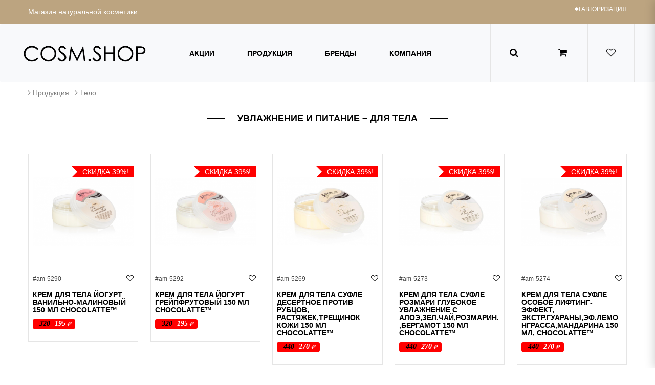

--- FILE ---
content_type: text/html; charset=UTF-8
request_url: http://cosm.shop/outlet/body/nutrition/
body_size: 11469
content:
<!doctype html>
<html lang="ru-RU">
 <head>
  <meta http-equiv="Content-Type" content="text/html; charset=UTF-8"/>
  <meta name="viewport" content="width=device-width, initial-scale=1, maximum-scale=1, user-scalable=0"/>
  <title>Увлажнение и питание – для тела ⭐ Уход за телом ⭐ Продукция ⭐ Интернет магазин косметики – COSM.SHOP</title>

  <link rel="apple-touch-icon" sizes="180x180" href="/favicon/apple-touch-icon.png"><link rel="apple-touch-icon" sizes="180x180" href="/favicon/apple-touch-icon.png">
  <link rel="icon" type="image/png" sizes="32x32" href="/favicon/favicon-32x32.png">
  <link rel="icon" type="image/png" sizes="16x16" href="/favicon/favicon-16x16.png">
  <link rel="manifest" href="/favicon/manifest.json">
  <link rel="mask-icon" href="/favicon/safari-pinned-tab.svg" color="#5bbad5">
  <link rel="shortcut icon" href="/favicon/favicon.ico">
  <meta name="msapplication-config" content="/favicon/browserconfig.xml">
  <meta name="theme-color" content="#ffffff">

  <meta name="keywords" content="кожа кремы, бальзамы, для ног, для рук, декольте, косметика, продукция, товары, интернет магазин, магазин косметики, купить онлайн, официальный сайт"/>
  <meta name="description" content="Увлажнение и питание – для тела ⭐ Уход за телом ⭐ Продукция ⭐ Интернет магазин косметики – COSM.SHOP"/>
  <meta http-equiv="expires" content=""/>
  <meta http-equiv="content-type" content="text/html; charset=utf-8"/>

  <link rel='stylesheet' href='/css/bootstrap.min.css'  type='text/css' media='all'/>
  <link rel='stylesheet' href='/css/font-awesome.min.css?v' type='text/css' media='all'/>
  <link rel='stylesheet' href='/css/style.css?v17' type='text/css' media='all'/>
  <link rel='stylesheet' href='/css/commerce.css?v16' type='text/css' media='all'/>
  <link rel='stylesheet' href='/css/magnific-popup.css?v2' type='text/css' media='all'/>
  <link rel='stylesheet' href='/css/custom.css?v19' type='text/css' media='all'/>
  <link rel="stylesheet" href="/-/fancybox/jquery.fancybox.min.css" />
  <!-- HTML5 Shim and Respond.js IE8 support of HTML5 elements and media queries -->
        <!-- WARNING: Respond.js doesn't work if you view the page via file:// -->
        <!--[if lt IE 9]>
            <script src="https://oss.maxcdn.com/html5shiv/3.7.2/html5shiv.min.js"></script>
            <script src="https://oss.maxcdn.com/respond/1.4.2/respond.min.js"></script>
        <![endif]-->
<script type="application/ld+json">
{"@context":"http://schema.org","@type":"BreadcrumbList","itemListElement":[{"@type":"ListItem","position":1,"item":{"@id":"http://cosm.shop/","name":"COSM.SHOP"}},{"@type":"ListItem","position":2,"item":{"@id":"http://cosm.shop/outlet/","name":"Продукция"}},{"@type":"ListItem","position":3,"item":{"@id":"http://cosm.shop/outlet/body/","name":"Тело"}},{"@type":"ListItem","position":4,"item":{"@id":"http://cosm.shop/outlet/body/nutrition/","name":"Увлажнение и питание"}}]}
</script>
<script type="text/javascript">
//<!--
/*yepnope1.5.x|WTFPL*/
(function(a,b,c){function d(a){return"[object Function]"==o.call(a)}function e(a){return"string"==typeof a}function f(){}function g(a){return!a||"loaded"==a||"complete"==a||"uninitialized"==a}function h(){var a=p.shift();q=1,a?a.t?m(function(){("c"==a.t?B.injectCss:B.injectJs)(a.s,0,a.a,a.x,a.e,1)},0):(a(),h()):q=0}function i(a,c,d,e,f,i,j){function k(b){if(!o&&g(l.readyState)&&(u.r=o=1,!q&&h(),l.onload=l.onreadystatechange=null,b)){"img"!=a&&m(function(){t.removeChild(l)},50);for(var d in y[c])y[c].hasOwnProperty(d)&&y[c][d].onload()}}var j=j||B.errorTimeout,l=b.createElement(a),o=0,r=0,u={t:d,s:c,e:f,a:i,x:j};1===y[c]&&(r=1,y[c]=[]),"object"==a?l.data=c:(l.src=c,l.type=a),l.width=l.height="0",l.onerror=l.onload=l.onreadystatechange=function(){k.call(this,r)},p.splice(e,0,u),"img"!=a&&(r||2===y[c]?(t.insertBefore(l,s?null:n),m(k,j)):y[c].push(l))}function j(a,b,c,d,f){return q=0,b=b||"j",e(a)?i("c"==b?v:u,a,b,this.i++,c,d,f):(p.splice(this.i++,0,a),1==p.length&&h()),this}function k(){var a=B;return a.loader={load:j,i:0},a}var l=b.documentElement,m=a.setTimeout,n=b.getElementsByTagName("script")[0],o={}.toString,p=[],q=0,r="MozAppearance"in l.style,s=r&&!!b.createRange().compareNode,t=s?l:n.parentNode,l=a.opera&&"[object Opera]"==o.call(a.opera),l=!!b.attachEvent&&!l,u=r?"object":l?"script":"img",v=l?"script":u,w=Array.isArray||function(a){return"[object Array]"==o.call(a)},x=[],y={},z={timeout:function(a,b){return b.length&&(a.timeout=b[0]),a}},A,B;B=function(a){function b(a){var a=a.split("!"),b=x.length,c=a.pop(),d=a.length,c={url:c,origUrl:c,prefixes:a},e,f,g;for(f=0;f<d;f++)g=a[f].split("="),(e=z[g.shift()])&&(c=e(c,g));for(f=0;f<b;f++)c=x[f](c);return c}function g(a,e,f,g,h){var i=b(a),j=i.autoCallback;i.url.split(".").pop().split("?").shift(),i.bypass||(e&&(e=d(e)?e:e[a]||e[g]||e[a.split("/").pop().split("?")[0]]),i.instead?i.instead(a,e,f,g,h):(y[i.url]?i.noexec=!0:y[i.url]=1,f.load(i.url,i.forceCSS||!i.forceJS&&"css"==i.url.split(".").pop().split("?").shift()?"c":c,i.noexec,i.attrs,i.timeout),(d(e)||d(j))&&f.load(function(){k(),e&&e(i.origUrl,h,g),j&&j(i.origUrl,h,g),y[i.url]=2})))}function h(a,b){function c(a,c){if(a){if(e(a))c||(j=function(){var a=[].slice.call(arguments);k.apply(this,a),l()}),g(a,j,b,0,h);else if(Object(a)===a)for(n in m=function(){var b=0,c;for(c in a)a.hasOwnProperty(c)&&b++;return b}(),a)a.hasOwnProperty(n)&&(!c&&!--m&&(d(j)?j=function(){var a=[].slice.call(arguments);k.apply(this,a),l()}:j[n]=function(a){return function(){var b=[].slice.call(arguments);a&&a.apply(this,b),l()}}(k[n])),g(a[n],j,b,n,h))}else!c&&l()}var h=!!a.test,i=a.load||a.both,j=a.callback||f,k=j,l=a.complete||f,m,n;c(h?a.yep:a.nope,!!i),i&&c(i)}var i,j,l=this.yepnope.loader;if(e(a))g(a,0,l,0);else if(w(a))for(i=0;i<a.length;i++)j=a[i],e(j)?g(j,0,l,0):w(j)?B(j):Object(j)===j&&h(j,l);else Object(a)===a&&h(a,l)},B.addPrefix=function(a,b){z[a]=b},B.addFilter=function(a){x.push(a)},B.errorTimeout=1e4,null==b.readyState&&b.addEventListener&&(b.readyState="loading",b.addEventListener("DOMContentLoaded",A=function(){b.removeEventListener("DOMContentLoaded",A,0),b.readyState="complete"},0)),a.yepnope=k(),a.yepnope.executeStack=h,a.yepnope.injectJs=function(a,c,d,e,i,j){var k=b.createElement("script"),l,o,e=e||B.errorTimeout;k.src=a;for(o in d)k.setAttribute(o,d[o]);c=j?h:c||f,k.onreadystatechange=k.onload=function(){!l&&g(k.readyState)&&(l=1,c(),k.onload=k.onreadystatechange=null)},m(function(){l||(l=1,c(1))},e),i?k.onload():n.parentNode.insertBefore(k,n)},a.yepnope.injectCss=function(a,c,d,e,g,i){var e=b.createElement("link"),j,c=i?h:c||f;e.href=a,e.rel="stylesheet",e.type="text/css";for(j in d)e.setAttribute(j,d[j]);g||(n.parentNode.insertBefore(e,n),m(c,0))}})(this,document);
/*  Based on Cedric Morin work: https://github.com/Cerdic/jQl   */
var jQ = {queue: [],ready: function (f){if (typeof f=='function') {jQ.queue.push(f);}return jQ;},unq: function () {for (var i = 0; i < jQ.queue.length; i++) jQ.queue[i]();jQ.queue = null;}};
if (typeof window.jQuery == 'undefined') { window.jQuery = window.$ = jQ.ready;}
//-->
</script>

 </head>
 <body>
  <img src="/img/logo.png" alt="COSM.SHOP" title="Натуральная, органическая косметика в интернет магазине COSM.SHOP" class="hide"/>
<a href="#top" class="btn-scroll-top"><i class="fa fa-arrow-up fa-2x"></i></a>
  <nav>
  <div class="offcanvas open">
   <div class="offcanvas-wrap">
    <div class="offcanvas-user clearfix">
     <a class="offcanvas-user-wishlist-link" href="/my/wishlist/">
      <i class="fa fa-heart-o"></i> желания
     </a>
     <a class="offcanvas-user-enter-link" href="/s/l/">
      <i class="fa fa-sign-in"></i> Авторизация
     </a>

    </div>

    <nav class="offcanvas-navbar">
     <ul class="offcanvas-nav">
          <li class=" menu-item-has-children dropdown current-menu-ancestor">
       <a href="/actions/" class="dropdown-hover">Акции <span class="caret "></span></a>
       <ul class="dropdown-menu">        <li class="">
<a href="/actions/discount/">Товары со скидкой</a>
        </li>        <li class="">
<a href="/actions/new/">Новинки</a>
        </li>       </ul>

      </li>      <li class=" menu-item-has-children dropdown menu-item-has-children dropdown-submenu menu-item-has-children dropdown-submenu menu-item-has-children dropdown-submenu menu-item-has-children dropdown-submenu menu-item-has-children dropdown-submenu current-menu-ancestor">
       <a href="/outlet/" class="dropdown-hover">Продукция <span class="caret "></span></a>
       <ul class="dropdown-menu">        <li class="menu-item-has-children dropdown-submenu">
                <a href="/outlet/hair/">Волосы <span class="caret"></span></a>
                <ul class="dropdown-menu">                 <li><a href="/outlet/hair/cleanup/">Очищение</a></li>                 <li><a href="/outlet/hair/recovery/">Восстановление</a></li>                 <li><a href="/outlet/hair/strength/">Укрепление и рост</a></li>                 <li><a href="/outlet/hair/colorarion/">Окрашивание</a></li>                 <li><a href="/outlet/hair/laying/">Укладка</a></li>                </ul>
        </li>        <li class="menu-item-has-children dropdown-submenu">
                <a href="/outlet/face/">Лицо <span class="caret"></span></a>
                <ul class="dropdown-menu">                 <li><a href="/outlet/face/cleanup/">Очищение</a></li>                 <li><a href="/outlet/face/recovery/">Восстановление</a></li>                 <li><a href="/outlet/face/toning/">Тонизирование</a></li>                 <li><a href="/outlet/face/protection/">Увлажнение и защита</a></li>                 <li><a href="/outlet/face/alginate/">Альгинатные маски</a></li>                 <li><a href="/outlet/face/lips/">Бальзамы для губ</a></li>                </ul>
        </li>        <li class="menu-item-has-children dropdown-submenu">
                <a href="/outlet/body/">Тело <span class="caret"></span></a>
                <ul class="dropdown-menu">                 <li><a href="/outlet/body/cleanup/">Очищение</a></li>                 <li><a href="/outlet/body/modeling/">Моделирование</a></li>                 <li><a href="/outlet/body/nutrition/">Увлажнение и питание</a></li>                 <li><a href="/outlet/body/deodorants/">Дезодоранты</a></li>                 <li><a href="/outlet/body/depilation/">Депиляция</a></li>                 <li><a href="/outlet/body/intim/">Интимная гигиена</a></li>                 <li><a href="/outlet/body/toning/">Тонизирование</a></li>                </ul>
        </li>        <li class="menu-item-has-children dropdown-submenu">
                <a href="/outlet/makeup/">Макияж <span class="caret"></span></a>
                <ul class="dropdown-menu">                 <li><a href="/outlet/makeup/primers/">Праймеры</a></li>                 <li><a href="/outlet/makeup/powder/">Пудры-основы</a></li>                 <li><a href="/outlet/makeup/concealers/">Консиллеры</a></li>                 <li><a href="/outlet/makeup/shimmer/">Шиммеры</a></li>                 <li><a href="/outlet/makeup/rouge/">Румяна</a></li>                 <li><a href="/outlet/makeup/shade/">Тени</a></li>                 <li><a href="/outlet/makeup/shine/">Блеск</a></li>                </ul>
        </li>        <li class="menu-item-has-children dropdown-submenu">
                <a href="/outlet/health/">Здоровье <span class="caret"></span></a>
                <ul class="dropdown-menu">                 <li><a href="/outlet/health/dentifrice/">Зубные порошки</a></li>                 <li><a href="/outlet/health/protect/">Защита</a></li>                 <li><a href="/outlet/health/tea/">Чаи и фитосборы</a></li>                 <li><a href="/outlet/health/digestion/">Для пищеварения</a></li>                 <li><a href="/outlet/health/slimming/">Для похудения</a></li>                 <li><a href="/outlet/health/spf/">УФ защита</a></li>                 <li><a href="/outlet/health/relax/">Расслабление</a></li>                 <li><a href="/outlet/health/antiage/">Антивозрастная и омолаживающая</a></li>                </ul>
        </li>       </ul>

      </li>      <li class=" menu-item-has-children dropdown menu-item-has-children dropdown-submenu menu-item-has-children dropdown-submenu menu-item-has-children dropdown-submenu menu-item-has-children dropdown-submenu menu-item-has-children dropdown-submenu current-menu-ancestor">
       <a href="/vendors/" class="dropdown-hover">Бренды <span class="caret "></span></a>
       <ul class="dropdown-menu">        <li class="menu-item-has-children dropdown-submenu">
                <a href="/vendors/sk/">Секрет Красоты <span class="caret"></span></a>
                <ul class="dropdown-menu">                 <li><a href="/vendors/sk/neo/">Премиальный уход</a></li>                 <li><a href="/vendors/sk/litocomplex/">Литокомплексы</a></li>                 <li><a href="/vendors/sk/beautyflora/">Бьютифлора</a></li>                 <li><a href="/vendors/sk/crystaldecor/">Кристалл Декор</a></li>                 <li><a href="/vendors/sk/herbarica/">HERBARICA</a></li>                 <li><a href="/vendors/sk/ladyroyal/">Леди Роял</a></li>                 <li><a href="/vendors/sk/motley-grass/">Нежное разнотравье</a></li>                 <li><a href="/vendors/sk/neofam/">Neo ФАМ</a></li>                 <li><a href="/vendors/sk/premium/">Science lab. Premium care.</a></li>                 <li><a href="/vendors/sk/secret/">Секрет Красоты</a></li>                 <li><a href="/vendors/sk/syscare/">Системный уход</a></li>                 <li><a href="/vendors/sk/reviews/"><i class='fa fa-star-o'></i> Отзывы</a></li>                 <li><a href="/vendors/sk/video/"><i class='fa fa-play-circle-o'></i> Видео</a></li>                 <li><a href="/vendors/sk/docs/"><i class='fa fa-file-o'></i> Документы</a></li>                </ul>
        </li>        <li class="menu-item-has-children dropdown-submenu">
                <a href="/vendors/microliz/">Микролиз <span class="caret"></span></a>
                <ul class="dropdown-menu">                 <li><a href="/vendors/microliz/fito/">Фитосборы</a></li>                 <li><a href="/vendors/microliz/probiotics/">Кремы пробиотики</a></li>                 <li><a href="/vendors/microliz/docs/"><i class='fa fa-file-o'></i> Декларации о соответствии</a></li>                 <li><a href="/vendors/microliz/reviews/"><i class='fa fa-star-o'></i> Отзывы</a></li>                 <li><a href="/vendors/microliz/video/"><i class='fa fa-play-circle-o'></i> Видео</a></li>                 <li><a href="/vendors/microliz/dry/">Сухая косметика</a></li>                </ul>
        </li>        <li class="menu-item-has-children dropdown-submenu">
                <a href="/vendors/aromagic/">ChocoLatte™ <span class="caret"></span></a>
                <ul class="dropdown-menu">                 <li><a href="/vendors/aromagic/cosmetics-chocolatte/">Косметика и макияж</a></li>                 <li><a href="/vendors/aromagic/hair-chocolatte/">Для волос</a></li>                 <li><a href="/vendors/aromagic/face-chocolatte/">Для лица</a></li>                 <li><a href="/vendors/aromagic/body-chocolatte/">Для тела</a></li>                 <li><a href="/vendors/aromagic/intim-chocolatte/">Для интимной гигиены</a></li>                 <li><a href="/vendors/aromagic/legs-chocolatte/">Для ног</a></li>                 <li><a href="/vendors/aromagic/arms-chocolatte/">Для рук и ногтей</a></li>                 <li><a href="/vendors/aromagic/tan-chocolatte/">Для загара</a></li>                 <li><a href="/vendors/aromagic/geysers/">Для принятия ванн</a></li>                 <li><a href="/vendors/aromagic/insect-chocolatte/">От насекомых</a></li>                 <li><a href="/vendors/aromagic/docs/"><i class='fa fa-file-o'></i> Документы</a></li>                 <li><a href="/vendors/aromagic/reviews/"><i class='fa fa-star-o'></i> Отзывы</a></li>                 <li><a href="/vendors/aromagic/video/"><i class='fa fa-play-circle-o'></i> Видео</a></li>                </ul>
        </li>        <li class="menu-item-has-children dropdown-submenu">
                <a href="/vendors/shokonat/">Шоконат <span class="caret"></span></a>
                <ul class="dropdown-menu">                 <li><a href="/vendors/shokonat/docs/"><i class='fa fa-file-o'></i> Документы</a></li>                 <li><a href="/vendors/shokonat/video/"><i class='fa fa-play-circle-o'></i> Видео</a></li>                 <li><a href="/vendors/shokonat/reviews/"><i class='fa fa-star-o'></i> Отзывы</a></li>                 <li><a href="/vendors/shokonat/tester/">Пробники</a></li>                 <li><a href="/vendors/shokonat/body/">Профессиональная линия...</a></li>                 <li><a href="/vendors/shokonat/face/">Профессиональная линия...</a></li>                 <li><a href="/vendors/shokonat/hair/">Уход за волосами</a></li>                 <li><a href="/vendors/shokonat/aroma/">«Арома-шоконат»</a></li>                 <li><a href="/vendors/shokonat/dry/">Сухая косметика для жирной,...</a></li>                 <li><a href="/vendors/shokonat/pedicure/">Шоколадный педикюр</a></li>                 <li><a href="/vendors/shokonat/manicure/">Шоколадный маникюр</a></li>                 <li><a href="/vendors/shokonat/water/">Тоники, гель-пенки,...</a></li>                 <li><a href="/vendors/shokonat/white/">Белый шоколад</a></li>                 <li><a href="/vendors/shokonat/wrapping/">Винное обертывание</a></li>                 <li><a href="/vendors/shokonat/wine/">Натуральная винная...</a></li>                 <li><a href="/vendors/shokonat/chocolate-premium/">Натуральная шоколадная...</a></li>                 <li><a href="/vendors/shokonat/vanilla-creamy/">Программа «ванильно-сливочная»</a></li>                 <li><a href="/vendors/shokonat/chocolate-strawberry/">Программа...</a></li>                 <li><a href="/vendors/shokonat/chocolate-cherry/">Программа «шоколадно-вишневая»</a></li>                 <li><a href="/vendors/shokonat/chocolate-melon/">Программа «шоколадно-дыневая»</a></li>                 <li><a href="/vendors/shokonat/lemon-cranberry/">Программа «лимонно-клюквенная»</a></li>                 <li><a href="/vendors/shokonat/almond-chocolate/">Программа...</a></li>                 <li><a href="/vendors/shokonat/spa/">Spa-золотое обертывание</a></li>                 <li><a href="/vendors/shokonat/chocolate-honey/">Программа «шоколадно-медовая»</a></li>                 <li><a href="/vendors/shokonat/coconut/">Программа «кокосовая»</a></li>                 <li><a href="/vendors/shokonat/depilation/">Сахарная депиляция</a></li>                 <li><a href="/vendors/shokonat/marals/">Программа из пантов...</a></li>                 <li><a href="/vendors/shokonat/hammam/">Спа-хаммам</a></li>                 <li><a href="/vendors/shokonat/milk-creams/">Живые молочные кремы</a></li>                 <li><a href="/vendors/shokonat/spirulina/">Программы со спирулиной</a></li>                 <li><a href="/vendors/shokonat/goji/">Программы с ягодой годжи</a></li>                 <li><a href="/vendors/shokonat/anticouperose/">Программа «антикуперозная»...</a></li>                 <li><a href="/vendors/shokonat/collagen/">Программы «синтез-коллаген»...</a></li>                </ul>
        </li>        <li class="menu-item-has-children dropdown-submenu">
                <a href="/vendors/tm/">Торговые марки <span class="caret"></span></a>
                <ul class="dropdown-menu">                 <li><a href="/vendors/tm/secretkrasoty/">«Секрет Красоты»™</a></li>                 <li><a href="/vendors/tm/ln-cosmetics/">«ЛН Косметика»™</a></li>                 <li><a href="/vendors/tm/cristaldecor/">«Кристалл Декор»</a></li>                 <li><a href="/vendors/tm/neofam/">«Neo ФАМ»™</a></li>                 <li><a href="/vendors/tm/ledyroyal/">«Леди Роял»™</a></li>                 <li><a href="/vendors/tm/florika/">­«Флорика»™</a></li>                 <li><a href="/vendors/tm/herbarika/">«Herbarika»™</a></li>                 <li><a href="/vendors/tm/mixmineral/">MIX-МИНЕРАЛ</a></li>                 <li><a href="/vendors/tm/demiktenpro/">«Демиктен PRO»™</a></li>                 <li><a href="/vendors/tm/chocolatte/">«ChocoLatte»™</a></li>                 <li><a href="/vendors/tm/microliz/">«Микролиз»™</a></li>                 <li><a href="/vendors/tm/secretofbeauty/">«Secret of beauty»™</a></li>                 <li><a href="/vendors/tm/detsina/">«DETSINA»™</a></li>                 <li><a href="/vendors/tm/shokonat/">«Шоконат»™</a></li>                </ul>
        </li>       </ul>

      </li>      <li class=" menu-item-has-children dropdown current-menu-ancestor">
       <a href="/company/" class="dropdown-hover">Компания <span class="caret "></span></a>
       <ul class="dropdown-menu">        <li class="">
<a href="/company/blog/">Блог</a>
        </li>        <li class="">
<a href="/company/contacts/">Контакты</a>
        </li>        <li class="">
<a href="/company/time/">Режим работы</a>
        </li>        <li class="">
<a href="/company/delivery/">Доставка</a>
        </li>        <li class="">
<a href="/company/cooperation-blogs/">Сотрудничество</a>
        </li>       </ul>

      </li>     </ul>
    </nav>
   </div>
  </div>
  </nav>

  <div id="wrapper" class="wide-wrap">
   <div class="offcanvas-overlay"></div>
   <header class="header-container header-type-classic header-navbar-classic header-scroll-resize">
    <div class="topbar">
     <div class="container topbar-wap">
      <div class="row">
       <div class="col-sm-6 col-left-topbar">
        <div class="left-topbar">Магазин натуральной косметики
<!--<a class="badge" href="tel:+7-913-956-8789">+7-913-956-8789</a>--></div>
       </div>
       <div class="col-sm-6 col-right-topbar">
        <div class="right-topbar">
         <div class="user-login">
          <ul class="nav top-nav">
           <li><a data-rel="loginModal" href="/s/l/"><i class="fa fa-sign-in" aria-hidden="true"></i> авторизация </a>

</li>
          </ul>
         </div>
        </div>
       </div>
      </div>
     </div>
    </div>
<nav>
    
    <div class="navbar-container">
     <div class="navbar navbar-default navbar-scroll-fixed">
      <div class="navbar-default-wrap">
       <div class="container">
        <div class="row">
         <div class="navbar-default-col">
          <div class="navbar-wrap">
           <div class="navbar-header">
            <button type="button" class="navbar-toggle">
             <span class="sr-only">Toggle navigation</span>
             <span class="icon-bar bar-top"></span>
             <span class="icon-bar bar-middle"></span>
             <span class="icon-bar bar-bottom"></span>
            </button>
            <a class="navbar-search-button search-icon-mobile" href="/s/search/">
             <i class="fa fa-search"></i>
            </a>
            <a class="cart-icon-mobile" href="/s/b/">
             <i class="fa fa-shopping-cart"></i><span class="baskettotalprod"></span>
            </a>
            <a class="navbar-brand" href="/">
             <img class="logo" alt="COSM.SHOP" src="/img/logo.png">
             <img class="logo-fixed" alt="COSM.SHOP" src="/img/logo-fixed.png">
             <img class="logo-mobile" alt="COSM.SHOP" src="/img/logo-mobile.png">
            </a>
           </div>
           <nav class="collapse navbar-collapse primary-navbar-collapse">
            <ul class="nav navbar-nav primary-nav">             <li class="current-menu-item  menu-item-has-children dropdown">
              <a class="dropdown-hover" href="/actions/">Акции</a>
              <ul class="dropdown-menu">               <li>
                <b class="megamenu-title"><a href="/actions/discount/">Товары со скидкой</a></b>

               </li>               <li>
                <b class="megamenu-title"><a href="/actions/new/">Новинки</a></b>

               </li>              </ul>
             </li>             <li class="current-menu-item  menu-item-has-children dropdown megamenu megamenu-fullwidth megamenu megamenu-fullwidth megamenu megamenu-fullwidth megamenu megamenu-fullwidth megamenu megamenu-fullwidth">
              <a class="dropdown-hover" href="/outlet/">Продукция</a>
              <ul class="dropdown-menu">               <li>
                <b class="megamenu-title"><a href="/outlet/hair/">Волосы</a> <span class="caret"></span></b>
                <ul class="dropdown-menu">                 <li><a href="/outlet/hair/cleanup/">Очищение</a></li>                 <li><a href="/outlet/hair/recovery/">Восстановление</a></li>                 <li><a href="/outlet/hair/strength/">Укрепление и рост</a></li>                 <li><a href="/outlet/hair/colorarion/">Окрашивание</a></li>                 <li><a href="/outlet/hair/laying/">Укладка</a></li>                </ul>
               </li>               <li>
                <b class="megamenu-title"><a href="/outlet/face/">Лицо</a> <span class="caret"></span></b>
                <ul class="dropdown-menu">                 <li><a href="/outlet/face/cleanup/">Очищение</a></li>                 <li><a href="/outlet/face/recovery/">Восстановление</a></li>                 <li><a href="/outlet/face/toning/">Тонизирование</a></li>                 <li><a href="/outlet/face/protection/">Увлажнение и защита</a></li>                 <li><a href="/outlet/face/alginate/">Альгинатные маски</a></li>                 <li><a href="/outlet/face/lips/">Бальзамы для губ</a></li>                </ul>
               </li>               <li>
                <b class="megamenu-title"><a href="/outlet/body/">Тело</a> <span class="caret"></span></b>
                <ul class="dropdown-menu">                 <li><a href="/outlet/body/cleanup/">Очищение</a></li>                 <li><a href="/outlet/body/modeling/">Моделирование</a></li>                 <li><a href="/outlet/body/nutrition/">Увлажнение и питание</a></li>                 <li><a href="/outlet/body/deodorants/">Дезодоранты</a></li>                 <li><a href="/outlet/body/depilation/">Депиляция</a></li>                 <li><a href="/outlet/body/intim/">Интимная гигиена</a></li>                 <li><a href="/outlet/body/toning/">Тонизирование</a></li>                </ul>
               </li>               <li>
                <b class="megamenu-title"><a href="/outlet/makeup/">Макияж</a> <span class="caret"></span></b>
                <ul class="dropdown-menu">                 <li><a href="/outlet/makeup/primers/">Праймеры</a></li>                 <li><a href="/outlet/makeup/powder/">Пудры-основы</a></li>                 <li><a href="/outlet/makeup/concealers/">Консиллеры</a></li>                 <li><a href="/outlet/makeup/shimmer/">Шиммеры</a></li>                 <li><a href="/outlet/makeup/rouge/">Румяна</a></li>                 <li><a href="/outlet/makeup/shade/">Тени</a></li>                 <li><a href="/outlet/makeup/shine/">Блеск</a></li>                </ul>
               </li>               <li>
                <b class="megamenu-title"><a href="/outlet/health/">Здоровье</a> <span class="caret"></span></b>
                <ul class="dropdown-menu">                 <li><a href="/outlet/health/dentifrice/">Зубные порошки</a></li>                 <li><a href="/outlet/health/protect/">Защита</a></li>                 <li><a href="/outlet/health/tea/">Чаи и фитосборы</a></li>                 <li><a href="/outlet/health/digestion/">Для пищеварения</a></li>                 <li><a href="/outlet/health/slimming/">Для похудения</a></li>                 <li><a href="/outlet/health/spf/">УФ защита</a></li>                 <li><a href="/outlet/health/relax/">Расслабление</a></li>                 <li><a href="/outlet/health/antiage/">Антивозрастная и омолаживающая</a></li>                </ul>
               </li>              </ul>
             </li>             <li class="current-menu-item  menu-item-has-children dropdown megamenu megamenu-fullwidth megamenu megamenu-fullwidth megamenu megamenu-fullwidth megamenu megamenu-fullwidth megamenu megamenu-fullwidth">
              <a class="dropdown-hover" href="/vendors/">Бренды</a>
              <ul class="dropdown-menu">               <li>
                <b class="megamenu-title"><a href="/vendors/sk/">Секрет Красоты</a> <span class="caret"></span></b>
                <ul class="dropdown-menu">                 <li><a href="/vendors/sk/litocomplex/">Литокомплексы</a></li>                 <li><a href="/vendors/sk/reviews/"><i class='fa fa-star-o'></i> Отзывы</a></li>                 <li><a href="/vendors/sk/video/"><i class='fa fa-play-circle-o'></i> Видео</a></li>                 <li><a href="/vendors/sk/docs/"><i class='fa fa-file-o'></i> Документы</a></li>                </ul>
               </li>               <li>
                <b class="megamenu-title"><a href="/vendors/microliz/">Микролиз</a> <span class="caret"></span></b>
                <ul class="dropdown-menu">                 <li><a href="/vendors/microliz/docs/"><i class='fa fa-file-o'></i> Декларации о соответствии</a></li>                 <li><a href="/vendors/microliz/reviews/"><i class='fa fa-star-o'></i> Отзывы</a></li>                 <li><a href="/vendors/microliz/video/"><i class='fa fa-play-circle-o'></i> Видео</a></li>                </ul>
               </li>               <li>
                <b class="megamenu-title"><a href="/vendors/aromagic/">ChocoLatte™</a> <span class="caret"></span></b>
                <ul class="dropdown-menu">                 <li><a href="/vendors/aromagic/docs/"><i class='fa fa-file-o'></i> Документы</a></li>                 <li><a href="/vendors/aromagic/reviews/"><i class='fa fa-star-o'></i> Отзывы</a></li>                 <li><a href="/vendors/aromagic/video/"><i class='fa fa-play-circle-o'></i> Видео</a></li>                </ul>
               </li>               <li>
                <b class="megamenu-title"><a href="/vendors/shokonat/">Шоконат</a> <span class="caret"></span></b>
                <ul class="dropdown-menu">                 <li><a href="/vendors/shokonat/docs/"><i class='fa fa-file-o'></i> Документы</a></li>                 <li><a href="/vendors/shokonat/video/"><i class='fa fa-play-circle-o'></i> Видео</a></li>                 <li><a href="/vendors/shokonat/reviews/"><i class='fa fa-star-o'></i> Отзывы</a></li>                </ul>
               </li>               <li>
                <b class="megamenu-title"><a href="/vendors/tm/">Торговые марки</a> <span class="caret"></span></b>
                <ul class="dropdown-menu">                 <li><a href="/vendors/tm/secretkrasoty/">«Секрет Красоты»™</a></li>                 <li><a href="/vendors/tm/ln-cosmetics/">«ЛН Косметика»™</a></li>                 <li><a href="/vendors/tm/cristaldecor/">«Кристалл Декор»</a></li>                 <li><a href="/vendors/tm/neofam/">«Neo ФАМ»™</a></li>                 <li><a href="/vendors/tm/ledyroyal/">«Леди Роял»™</a></li>                 <li><a href="/vendors/tm/florika/">­«Флорика»™</a></li>                 <li><a href="/vendors/tm/herbarika/">«Herbarika»™</a></li>                 <li><a href="/vendors/tm/mixmineral/">MIX-МИНЕРАЛ</a></li>                 <li><a href="/vendors/tm/demiktenpro/">«Демиктен PRO»™</a></li>                 <li><a href="/vendors/tm/chocolatte/">«ChocoLatte»™</a></li>                 <li><a href="/vendors/tm/microliz/">«Микролиз»™</a></li>                 <li><a href="/vendors/tm/secretofbeauty/">«Secret of beauty»™</a></li>                 <li><a href="/vendors/tm/detsina/">«DETSINA»™</a></li>                 <li><a href="/vendors/tm/shokonat/">«Шоконат»™</a></li>                </ul>
               </li>              </ul>
             </li>             <li class="current-menu-item  menu-item-has-children dropdown">
              <a class="dropdown-hover" href="/company/">Компания</a>
              <ul class="dropdown-menu">               <li>
                <b class="megamenu-title"><a href="/company/blog/">Блог</a></b>

               </li>               <li>
                <b class="megamenu-title"><a href="/company/contacts/">Контакты</a></b>

               </li>               <li>
                <b class="megamenu-title"><a href="/company/time/">Режим работы</a></b>

               </li>               <li>
                <b class="megamenu-title"><a href="/company/delivery/">Доставка</a></b>

               </li>               <li>
                <b class="megamenu-title"><a href="/company/cooperation-blogs/">Сотрудничество</a></b>

               </li>              </ul>
             </li>            </ul>
           </nav>
           <div class="header-right">
            <div class="navbar-search">
             <a class="navbar-search-button" href="#">
              <i class="fa fa-search"></i>
             </a>
             <div class="search-form-wrap show-popup hide"></div>
            </div>
            <div class="navbar-minicart navbar-minicart-topbar">
             <div class="navbar-minicart">
              <a class="minicart-link" href="/s/b/">
               <span class="minicart-icon">
                <i class="fa fa-shopping-cart"></i>
                <span class="baskettotalprod"></span>
               </span>
              </a>
             </div>
            </div>
            <div class="navbar-wishlist navbar-minicart-topbar">
             <div class="navbar-minicart">
              <a class="wishlist-link" href="/my/wishlist/">
               <span class="wishlist minicart-icon">
                <i class="fa fa-heart-o"></i>
                <span class="wishlisttotal"></span>
               </span>
              </a>
             </div>
            </div>
           </div>
          </div>
         </div>
        </div>
       </div>
      </div>
     </div>
    </div>

      <div class="header-search-overlay hide">
       <div class="container">
        <div class="header-search-overlay-wrap">
         <form id="searchform" class="searchform" action="/s/search/" method="GET">
          <input id="searchinput" type="search" class="searchinput" name="q" autocomplete="off" value="" placeholder="Поиск..."/>
         </form>
         <button type="button" class="close">
          <span aria-hidden="true" class="fa fa-times"></span>
          <span class="sr-only">Close</span>
         </button>
         <div class="searchform-result">

           <div class="search-tips" id="searchtips">
           </div>
           <div class="searchform-result-list">
             <div id="searchresults">
             </div>
           </div>
         </div>
        </div>
       </div>
      </div>
</nav>
   </header>

			<div class="heading-container">
				<div class="container heading-standar">
					<div class="page-breadcrumb">
						<ul class="breadcrumb">							<li><i class="fa fa-angle-right"></i> <span><a href="/outlet/">Продукция</a></span></li>							<li><i class="fa fa-angle-right"></i> <span><a href="/outlet/body/">Тело</a></span></li>						</ul>
					</div>
				</div>
			</div>
            <div class="section ">
              <div class="container">
                 <div class="row">
                   <div class="col-md-12 content mt-2">
                      <h1 class="heading-center-custom text-center">Увлажнение и питание – для тела</h1>

                <div class="commerce columns-5">
                  <ul class="products columns-5" data-columns="5">                    <li class="product">
                      <div class="product-container">
                        <figure>
                          <div class="product-wrap">
                            <div class="product-images">



<span class="onsale">Скидка 39%!</span>

                              <div class="shop-loop-thumbnail shop-loop-front-thumbnail">
                                <img src="/vendors/aromagic/am-5290/cosm.shop.png/cimg_2988_320x220.png" alt="Крем для тела ЙОГУРТ ВАНИЛЬНО-МАЛИНОВЫЙ 150 мл ChocoLatte™"/>
                              </div>
                              
                              <div class="loop-action">
                                <div class="shop-loop-quickview">
                                  <a  href="/vendors/aromagic/am-5290/">
                                    Подробнее
                                  </a>
                                </div>

                              </div>
                            </div>
                          </div>
                          <figcaption>
                            <div class="shop-loop-product-info">
                              <div class="info-meta clearfix">
                                  <small>#am-5290</small>
                                        
                                <div class="loop-add-to-wishlist">
                                  <div class="yith-wcwl-add-to-wishlist">
                                     <div class="yith-wcwl-add-button">
                                        <a data-pid="2319" href="/my/wishlist/" class="wishitem add_to_wishlist" title="Добавить в «Мои желания»">
                                          <i class="fa fa-heart-o"></i>                                           
                                        </a>
                                     </div>
                                  </div>
                                </div>
                              </div>
                              <div class="info-content-wrap">
                                <h3 class="product_title">
                                  <a href="/vendors/aromagic/am-5290/">Крем для тела ЙОГУРТ ВАНИЛЬНО-МАЛИНОВЫЙ 150 мл ChocoLatte™</a>
                                </h3>
	                        
                                <div class="info-price">
                                  <span class="price">
                                    <div class="amount label label-default discount">
                                      <del>320</del> <ins>195</ins> <span class="fa fa-rouble fa-skew fa-small"></span>
                                    </div>



                                  </span>
                                </div>
                              </div>
                            </div>
                          </figcaption>
                        </figure>
                      </div>
                    </li>                    <li class="product">
                      <div class="product-container">
                        <figure>
                          <div class="product-wrap">
                            <div class="product-images">



<span class="onsale">Скидка 39%!</span>

                              <div class="shop-loop-thumbnail shop-loop-front-thumbnail">
                                <img src="/vendors/aromagic/am-5292/cosm.shop.png/cimg_2994_320x218.png" alt="Крем для тела ЙОГУРТ ГРЕЙПФРУТОВЫЙ 150 мл ChocoLatte™"/>
                              </div>
                              
                              <div class="loop-action">
                                <div class="shop-loop-quickview">
                                  <a  href="/vendors/aromagic/am-5292/">
                                    Подробнее
                                  </a>
                                </div>

                              </div>
                            </div>
                          </div>
                          <figcaption>
                            <div class="shop-loop-product-info">
                              <div class="info-meta clearfix">
                                  <small>#am-5292</small>
                                        
                                <div class="loop-add-to-wishlist">
                                  <div class="yith-wcwl-add-to-wishlist">
                                     <div class="yith-wcwl-add-button">
                                        <a data-pid="2320" href="/my/wishlist/" class="wishitem add_to_wishlist" title="Добавить в «Мои желания»">
                                          <i class="fa fa-heart-o"></i>                                           
                                        </a>
                                     </div>
                                  </div>
                                </div>
                              </div>
                              <div class="info-content-wrap">
                                <h3 class="product_title">
                                  <a href="/vendors/aromagic/am-5292/">Крем для тела ЙОГУРТ ГРЕЙПФРУТОВЫЙ 150 мл ChocoLatte™</a>
                                </h3>
	                        
                                <div class="info-price">
                                  <span class="price">
                                    <div class="amount label label-default discount">
                                      <del>320</del> <ins>195</ins> <span class="fa fa-rouble fa-skew fa-small"></span>
                                    </div>



                                  </span>
                                </div>
                              </div>
                            </div>
                          </figcaption>
                        </figure>
                      </div>
                    </li>                    <li class="product">
                      <div class="product-container">
                        <figure>
                          <div class="product-wrap">
                            <div class="product-images">



<span class="onsale">Скидка 39%!</span>

                              <div class="shop-loop-thumbnail shop-loop-front-thumbnail">
                                <img src="/vendors/aromagic/am-5269/cosm.shop.png/cimg_2970_320x220.png" alt="Крем для тела СУФЛЕ ДЕСЕРТНОЕ против рубцов, растяжек,трещинок кожи 150 мл ChocoLatte™"/>
                              </div>
                              
                              <div class="loop-action">
                                <div class="shop-loop-quickview">
                                  <a  href="/vendors/aromagic/am-5269/">
                                    Подробнее
                                  </a>
                                </div>

                              </div>
                            </div>
                          </div>
                          <figcaption>
                            <div class="shop-loop-product-info">
                              <div class="info-meta clearfix">
                                  <small>#am-5269</small>
                                        
                                <div class="loop-add-to-wishlist">
                                  <div class="yith-wcwl-add-to-wishlist">
                                     <div class="yith-wcwl-add-button">
                                        <a data-pid="2313" href="/my/wishlist/" class="wishitem add_to_wishlist" title="Добавить в «Мои желания»">
                                          <i class="fa fa-heart-o"></i>                                           
                                        </a>
                                     </div>
                                  </div>
                                </div>
                              </div>
                              <div class="info-content-wrap">
                                <h3 class="product_title">
                                  <a href="/vendors/aromagic/am-5269/">Крем для тела СУФЛЕ ДЕСЕРТНОЕ против рубцов, растяжек,трещинок кожи 150 мл ChocoLatte™</a>
                                </h3>
	                        
                                <div class="info-price">
                                  <span class="price">
                                    <div class="amount label label-default discount">
                                      <del>440</del> <ins>270</ins> <span class="fa fa-rouble fa-skew fa-small"></span>
                                    </div>



                                  </span>
                                </div>
                              </div>
                            </div>
                          </figcaption>
                        </figure>
                      </div>
                    </li>                    <li class="product">
                      <div class="product-container">
                        <figure>
                          <div class="product-wrap">
                            <div class="product-images">



<span class="onsale">Скидка 39%!</span>

                              <div class="shop-loop-thumbnail shop-loop-front-thumbnail">
                                <img src="/vendors/aromagic/am-5273/cosm.shop.png/cimg_2973_320x214.png" alt="Крем для тела СУФЛЕ РОЗМАРИ глубокое увлажнение с алоэ,зел.чай,розмарин.,бергамот 150 мл ChocoLatte™"/>
                              </div>
                              
                              <div class="loop-action">
                                <div class="shop-loop-quickview">
                                  <a  href="/vendors/aromagic/am-5273/">
                                    Подробнее
                                  </a>
                                </div>

                              </div>
                            </div>
                          </div>
                          <figcaption>
                            <div class="shop-loop-product-info">
                              <div class="info-meta clearfix">
                                  <small>#am-5273</small>
                                        
                                <div class="loop-add-to-wishlist">
                                  <div class="yith-wcwl-add-to-wishlist">
                                     <div class="yith-wcwl-add-button">
                                        <a data-pid="2317" href="/my/wishlist/" class="wishitem add_to_wishlist" title="Добавить в «Мои желания»">
                                          <i class="fa fa-heart-o"></i>                                           
                                        </a>
                                     </div>
                                  </div>
                                </div>
                              </div>
                              <div class="info-content-wrap">
                                <h3 class="product_title">
                                  <a href="/vendors/aromagic/am-5273/">Крем для тела СУФЛЕ РОЗМАРИ глубокое увлажнение с алоэ,зел.чай,розмарин.,бергамот 150 мл ChocoLatte™</a>
                                </h3>
	                        
                                <div class="info-price">
                                  <span class="price">
                                    <div class="amount label label-default discount">
                                      <del>440</del> <ins>270</ins> <span class="fa fa-rouble fa-skew fa-small"></span>
                                    </div>



                                  </span>
                                </div>
                              </div>
                            </div>
                          </figcaption>
                        </figure>
                      </div>
                    </li>                    <li class="product">
                      <div class="product-container">
                        <figure>
                          <div class="product-wrap">
                            <div class="product-images">



<span class="onsale">Скидка 39%!</span>

                              <div class="shop-loop-thumbnail shop-loop-front-thumbnail">
                                <img src="/vendors/aromagic/am-5274/cosm.shop.png/cimg_2976_320x217.png" alt="Крем для тела СУФЛЕ ОСОБОЕ лифтинг-эффект, экстр.гуараны,эф.лемонграсса,мандарина 150 мл, ChocoLatte™"/>
                              </div>
                              
                              <div class="loop-action">
                                <div class="shop-loop-quickview">
                                  <a  href="/vendors/aromagic/am-5274/">
                                    Подробнее
                                  </a>
                                </div>

                              </div>
                            </div>
                          </div>
                          <figcaption>
                            <div class="shop-loop-product-info">
                              <div class="info-meta clearfix">
                                  <small>#am-5274</small>
                                        
                                <div class="loop-add-to-wishlist">
                                  <div class="yith-wcwl-add-to-wishlist">
                                     <div class="yith-wcwl-add-button">
                                        <a data-pid="2315" href="/my/wishlist/" class="wishitem add_to_wishlist" title="Добавить в «Мои желания»">
                                          <i class="fa fa-heart-o"></i>                                           
                                        </a>
                                     </div>
                                  </div>
                                </div>
                              </div>
                              <div class="info-content-wrap">
                                <h3 class="product_title">
                                  <a href="/vendors/aromagic/am-5274/">Крем для тела СУФЛЕ ОСОБОЕ лифтинг-эффект, экстр.гуараны,эф.лемонграсса,мандарина 150 мл, ChocoLatte™</a>
                                </h3>
	                        
                                <div class="info-price">
                                  <span class="price">
                                    <div class="amount label label-default discount">
                                      <del>440</del> <ins>270</ins> <span class="fa fa-rouble fa-skew fa-small"></span>
                                    </div>



                                  </span>
                                </div>
                              </div>
                            </div>
                          </figcaption>
                        </figure>
                      </div>
                    </li>                    <li class="product">
                      <div class="product-container">
                        <figure>
                          <div class="product-wrap">
                            <div class="product-images">



<span class="onsale">Скидка 39%!</span>

                              <div class="shop-loop-thumbnail shop-loop-front-thumbnail">
                                <img src="/vendors/aromagic/am-5275/cosm.shop.png/cimg_2979_320x217.png" alt="Крем для тела СУФЛЕ ПИКАНТНОЕ антицел.эфф.экстр.имбиря,перца,куркумы,эф.апельсина 150 мл, ChocoLatte™"/>
                              </div>
                              
                              <div class="loop-action">
                                <div class="shop-loop-quickview">
                                  <a  href="/vendors/aromagic/am-5275/">
                                    Подробнее
                                  </a>
                                </div>

                              </div>
                            </div>
                          </div>
                          <figcaption>
                            <div class="shop-loop-product-info">
                              <div class="info-meta clearfix">
                                  <small>#am-5275</small>
                                        
                                <div class="loop-add-to-wishlist">
                                  <div class="yith-wcwl-add-to-wishlist">
                                     <div class="yith-wcwl-add-button">
                                        <a data-pid="2316" href="/my/wishlist/" class="wishitem add_to_wishlist" title="Добавить в «Мои желания»">
                                          <i class="fa fa-heart-o"></i>                                           
                                        </a>
                                     </div>
                                  </div>
                                </div>
                              </div>
                              <div class="info-content-wrap">
                                <h3 class="product_title">
                                  <a href="/vendors/aromagic/am-5275/">Крем для тела СУФЛЕ ПИКАНТНОЕ антицел.эфф.экстр.имбиря,перца,куркумы,эф.апельсина 150 мл, ChocoLatte™</a>
                                </h3>
	                        
                                <div class="info-price">
                                  <span class="price">
                                    <div class="amount label label-default discount">
                                      <del>440</del> <ins>270</ins> <span class="fa fa-rouble fa-skew fa-small"></span>
                                    </div>



                                  </span>
                                </div>
                              </div>
                            </div>
                          </figcaption>
                        </figure>
                      </div>
                    </li>                    <li class="product">
                      <div class="product-container">
                        <figure>
                          <div class="product-wrap">
                            <div class="product-images">



<span class="onsale">Скидка 39%!</span>

                              <div class="shop-loop-thumbnail shop-loop-front-thumbnail">
                                <img src="/vendors/aromagic/am-5276/cosm.shop.png/cimg_2982_320x218.png" alt="Крем для тела СУФЛЕ ОБЛЕПИХОВОЕ восстановление с маслами облепихи,лимона,лайма 150 мл, ChocoLatte™"/>
                              </div>
                              
                              <div class="loop-action">
                                <div class="shop-loop-quickview">
                                  <a  href="/vendors/aromagic/am-5276/">
                                    Подробнее
                                  </a>
                                </div>

                              </div>
                            </div>
                          </div>
                          <figcaption>
                            <div class="shop-loop-product-info">
                              <div class="info-meta clearfix">
                                  <small>#am-5276</small>
                                        
                                <div class="loop-add-to-wishlist">
                                  <div class="yith-wcwl-add-to-wishlist">
                                     <div class="yith-wcwl-add-button">
                                        <a data-pid="2314" href="/my/wishlist/" class="wishitem add_to_wishlist" title="Добавить в «Мои желания»">
                                          <i class="fa fa-heart-o"></i>                                           
                                        </a>
                                     </div>
                                  </div>
                                </div>
                              </div>
                              <div class="info-content-wrap">
                                <h3 class="product_title">
                                  <a href="/vendors/aromagic/am-5276/">Крем для тела СУФЛЕ ОБЛЕПИХОВОЕ восстановление с маслами облепихи,лимона,лайма 150 мл, ChocoLatte™</a>
                                </h3>
	                        
                                <div class="info-price">
                                  <span class="price">
                                    <div class="amount label label-default discount">
                                      <del>440</del> <ins>270</ins> <span class="fa fa-rouble fa-skew fa-small"></span>
                                    </div>



                                  </span>
                                </div>
                              </div>
                            </div>
                          </figcaption>
                        </figure>
                      </div>
                    </li>                    <li class="product">
                      <div class="product-container">
                        <figure>
                          <div class="product-wrap">
                            <div class="product-images">



<span class="onsale">Скидка 39%!</span>

                              <div class="shop-loop-thumbnail shop-loop-front-thumbnail">
                                <img src="/vendors/aromagic/am-5277/cosm.shop.png/cimg_2985_320x215.png" alt="Крем для тела СУФЛЕ ЯГОДНОЕ омолаживающее,сок клюквы,рябины,масл.грейпфр.мандарина 150 мл ChocoLatte™"/>
                              </div>
                              
                              <div class="loop-action">
                                <div class="shop-loop-quickview">
                                  <a  href="/vendors/aromagic/am-5277/">
                                    Подробнее
                                  </a>
                                </div>

                              </div>
                            </div>
                          </div>
                          <figcaption>
                            <div class="shop-loop-product-info">
                              <div class="info-meta clearfix">
                                  <small>#am-5277</small>
                                        
                                <div class="loop-add-to-wishlist">
                                  <div class="yith-wcwl-add-to-wishlist">
                                     <div class="yith-wcwl-add-button">
                                        <a data-pid="2318" href="/my/wishlist/" class="wishitem add_to_wishlist" title="Добавить в «Мои желания»">
                                          <i class="fa fa-heart-o"></i>                                           
                                        </a>
                                     </div>
                                  </div>
                                </div>
                              </div>
                              <div class="info-content-wrap">
                                <h3 class="product_title">
                                  <a href="/vendors/aromagic/am-5277/">Крем для тела СУФЛЕ ЯГОДНОЕ омолаживающее,сок клюквы,рябины,масл.грейпфр.мандарина 150 мл ChocoLatte™</a>
                                </h3>
	                        
                                <div class="info-price">
                                  <span class="price">
                                    <div class="amount label label-default discount">
                                      <del>440</del> <ins>270</ins> <span class="fa fa-rouble fa-skew fa-small"></span>
                                    </div>



                                  </span>
                                </div>
                              </div>
                            </div>
                          </figcaption>
                        </figure>
                      </div>
                    </li>                  </ul>
                </div>
<div class="clearfix"></div>

                   </div>
                 </div>

              </div>
            </div>

   <footer id="footer" class="footer">


    <div class="footer-widget">
     <div class="container">

      <div class="footer-widget-wrap">
<div class="row">

<div class="footer-widget-col col-sm-3 col-xs-6">
<div class="widget widget_text">
<div class="textwidget">
<ul class="address">
<!--	<li>
	<h4>Телефон:</h4>

	<p><a href="tel:+7-913-956-8789">+7-913-956-8789</a></p>
</li>-->
	<li>
	<h4>Email:</h4>

	<p><a href="mailto:mail@cosm.shop">mail@cosm.shop</a></p>



	</li>
</ul>
</div>
</div>
</div>

<div class="footer-widget-col col-sm-3 col-xs-6">
<div class="widget widget_nav_menu">
<h3 class="widget-title"><span>Информация</span></h3>

<div class="menu-infomation-container">
<ul class="menu">
	<li><a href="/s/order/" id="Item_4533" title="Порядок оформления заказа на сайте COSM.SHOP">Оформление заказа</a></li>
	<li><a href="/company/delivery/" id="Item_22" title="Сроки и порядок доставки">Доставка</a></li>
	<li><a href="/company/details/" id="Item_20" title="Реквизиты">Реквизиты</a></li>
	<li><a href="/s/offer/" title="Публичная оферта интернет-магазина «COSM.SHOP» о продаже Товара">Оферта</a></li>
	<li><a href="/s/personal/" title="Политика конфиденциальности персональных данных">Политика конфиденциальности</a></li>
</ul>
</div>
</div>
</div>

<div class="clearfix visible-xs-block"></div>

<div class="footer-widget-col col-sm-3 col-xs-6">
<div class="widget widget_nav_menu">
<h3 class="widget-title"><span>Сервис</span></h3>

<div class="menu-infomation-container">
<ul class="menu">
	<li><a href="/s/r/" title="Регистрация пользователя"><i class="fa fa-user"></i> Регистрация</a></li>
	<li><a href="/s/p/" title="Восстановление пароля"><i class="fa fa-unlock-alt"></i> Восстановление пароля</a></li>
	<li><a href="/s/b/" title="Оформление заказа"><i class="fa fa-shopping-cart"></i> Оформление заказа</a></li>
	<li><a href="/s/callback/" data-rel="callbackModal" title="Обратный звонок"><i class="fa fa-phone-square"></i> Обратный звонок</a></li>
</ul>
</div>
</div>
</div>

<div class="footer-widget-col col-sm-3 col-xs-6">
<div class="widget widget_text">
<div class="textwidget">
<h3 class="widget-title"><span>Способы оплаты</span></h3>
<a href="/s/cod/">Наложенные</a>, безналичные и электронные платежи
<br/>
<img class="pb-1" src="/var_footer/money3.png" width="100%" alt="epay"/>
</div>

<div class="textwidget">

<h3 class="widget-title"><span>Способы доставки</span></h3>
Постаматы и ПВЗ PickPoint, Почта России, Курьерская служба СДЭК
<br/>
<img class="pb-1" src="/var_footer/dt4.png" width="100%" alt="delvery"/>

</div>
</div>
</div>
</div>

<!-- Yandex.Metrika counter --> <script type="text/javascript"> (function (d, w, c) { (w[c] = w[c] || []).push(function() { try { w.yaCounter42752899 = new Ya.Metrika({ id:42752899, clickmap:true, trackLinks:true, accurateTrackBounce:true, webvisor:true, ut:"noindex" }); } catch(e) { } }); var n = d.getElementsByTagName("script")[0], s = d.createElement("script"), f = function () { n.parentNode.insertBefore(s, n); }; s.type = "text/javascript"; s.async = true; s.src = "https://mc.yandex.ru/metrika/watch.js"; if (w.opera == "[object Opera]") { d.addEventListener("DOMContentLoaded", f, false); } else { f(); } })(document, window, "yandex_metrika_callbacks"); </script> <noscript><div><img src="https://mc.yandex.ru/watch/42752899?ut=noindex" style="position:absolute; left:-9999px;" alt="" /></div></noscript> <!-- /Yandex.Metrika counter -->

<script type="text/javascript">(window.Image ? (new Image()) : document.createElement('img')).src = 'https://vk.com/rtrg?p=VK-RTRG-108234-1tcCC';</script>
<script type="text/javascript">(window.Image ? (new Image()) : document.createElement('img')).src = 'https://mc.yandex.ru/pixel/3917556790636271384?rnd=123';</script>


<!--LiveInternet counter--><script type="text/javascript">
new Image().src = "//counter.yadro.ru/hit?r"+
escape(document.referrer)+((typeof(screen)=="undefined")?"":
";s"+screen.width+"*"+screen.height+"*"+(screen.colorDepth?
screen.colorDepth:screen.pixelDepth))+";u"+escape(document.URL)+
";"+Math.random();</script><!--/LiveInternet-->

      </div>
     </div>
    </div>
    <div class="footer-copyright text-center">
© 2017–2020 COSM.SHOP
    </div>
   </footer>
  </div>

  <div class="minicart-side">
   <div class="minicart-side-title">
    <h4>Корзина</h4>
   </div>
   <div class="minicart-side-content">
    <div class="minicart">
     <div class="minicart-header">
      <div class="minicart-actions clearfix">
       <a class="button no-item-button" href="/s/b/">
        <span class="text">Оформить заказ</span>
       </a>
      </div>
      <div class="minicart-actions clearfix pt-1">
       <a title="Экспресс-оформление через обратный звонок" class="button no-item-button" href="/s/b/" data-rel="foModal" >
       <span class="text">Экспресс-оформление</span>
       </a>
      </div>
      
     </div>
     <div class="minicart-body" id="basket">
     </div>
    </div>
   </div>
  </div>
  <div class="modal fade user-login-modal" id="userloginModal" tabindex="-1" role="dialog" aria-hidden="true"><div class="modal-dialog"><div class="modal-content"></div></div></div>
  <div class="modal fade user-register-modal" id="userregisterModal" tabindex="-1" role="dialog" aria-hidden="true"><div class="modal-dialog"><div class="modal-content"></div></div></div>
  <div class="modal fade user-lostpassword-modal" id="userlostpasswordModal" tabindex="-1" role="dialog" aria-hidden="true"><div class="modal-dialog"><div class="modal-content"></div></div></div>
  <div class="modal fade user-callback-modal" id="usercallbackModal" tabindex="-1" role="dialog" aria-hidden="true"><div class="modal-dialog"><div class="modal-content"></div></div></div>
  <div class="modal fade user-fo-modal" id="userfoModal" tabindex="-1" role="dialog" aria-hidden="true"><div class="modal-dialog"><div class="modal-content"></div></div></div>
			

  <script type='text/javascript' src='/js/jquery-1.11.3.min.js'></script>
  <script type='text/javascript' src='/js/bootstrap.min.js'></script>
  <script type='text/javascript' src='/js/script.js?v10'></script>
  <script type='text/javascript' src='/js/easing.min.js'></script>
  <script type='text/javascript' src='/js/jquery.cookie.min.js'></script>
  <script type='text/javascript' src='/js/superfish-1.7.4.min.js'></script>
  <script type='text/javascript' src='/js/jquery.touchSwipe.min.js'></script>
  <script type='text/javascript' src='/js/jquery.carouFredSel.js'></script>
  <script type='text/javascript' src='/js/jquery-migrate.min.js'></script>
  <script type='text/javascript' src='/js/jquery.transit.min.js'></script>
  <script type='text/javascript' src='/js/basket.js?v4'></script>
  <script type='text/javascript' src='/js/wishlist.js'></script>
  <script type='text/javascript' src='/js/imagesloaded.pkgd.min.js'></script>
  <script type='text/javascript' src='/js/jquery.magnific-popup.js'></script>
  <script type='text/javascript' src='/-/fancybox/jquery.fancybox.min.js'></script>
<!-- 
  <script type='text/javascript' src='/js/jquery.themepunch.tools.min.js'></script>
  <script type='text/javascript' src='/js/jquery.themepunch.revolution.min.js'></script>
  <script type='text/javascript' src='/js/jquery.prettyPhoto.js'></script>
  <script type='text/javascript' src='/js/jquery.prettyPhoto.init.min.js'></script>
  <script type='text/javascript' src='/js/swatches-and-photos.js'></script>
  <script type='text/javascript' src='/js/jquery.appear.min.js'></script>

-->
<script type='text/javascript'>
$(document).ready(function(){
  jQuery.holdReady(false);
  jQuery.holdReady(false);
  jQ.unq();
  if (document.readyState === "interactive") 
    jQuery.ready();
});
</script>

 </body>
</html>

--- FILE ---
content_type: text/html; charset=UTF-8
request_url: http://cosm.shop/s/b/?r0.7819510956423132&action=ba%3Dget
body_size: 76074
content:
{"basket":"\n\n    <div class=\"panel panel-info\">\n      <div class=\"panel-heading\">\n        \u0412\u044b\u0431\u0440\u0430\u043d\u043d\u044b\u0435 \u043f\u0440\u043e\u0434\u0443\u043a\u0442\u044b\n      <\/div>\n      <div class=\"panel-body\">      <div class=\"cart-product\">\n<img src=\"\/vendors\/shokonat\/sn-33222\/image173.png\/cimg_6718_320x320.png\" alt=\"\" class=\"cart-product-image\" \/>\n        <span class=\"cart-product-title\"><a title=\"\u0422\u043e\u043d\u0438\u043a-\u044d\u043a\u0441-\u0443\u0432\u043b\u0430\u0436\u043d\u0438\u0442\u0435\u043b\u044c \u043f\u0440\u043e\u0442\u0438\u0432\u043e\u043e\u0442\u0435\u0447\u043d\u044b\u0439 &quot;\u0413\u043e\u0440\u044c\u043a\u0438\u0439 \u0428\u043e\u043a\u043e\u043b\u0430\u0434&quot; \u0434\u043b\u044f \u043b\u044e\u0431\u043e\u0433\u043e \u0442\u0438\u043f\u0430 \u043a\u043e\u0436\u0438 \u043b\u0438\u0446\u0430 \u0438 \u0442\u0435\u043b\u0430, 100 \u043c\u043b\" href=\"\/vendors\/shokonat\/sn-33222\/\">\u0422\u043e\u043d\u0438\u043a-\u044d\u043a\u0441-\u0443\u0432\u043b\u0430\u0436\u043d\u0438\u0442\u0435\u043b\u044c \u043f\u0440\u043e\u0442\u0438\u0432\u043e\u043e\u0442\u0435\u0447\u043d\u044b\u0439 &quot;\u0413\u043e\u0440\u044c\u043a\u0438\u0439...<\/a><\/span>\n        <span class=\"remove\">4<\/span>\n      <\/div>      <div class=\"cart-product\">\n<img src=\"\/vendors\/shokonat\/sn-6061\/image123.png\/cimg_6613_319x320.png\" alt=\"\" class=\"cart-product-image\" \/>\n        <span class=\"cart-product-title\"><a title=\"\u0421\u041e\u0410\u041f-\u0421\u043a\u0440\u0430\u0431 \u0441\u0430\u0445\u0430\u0440\u043d\u044b\u0439 \u0434\u043b\u044f \u0442\u0435\u043b\u0430 \u0410\u043d\u0442\u0438\u0446\u0435\u043b\u043b\u044e\u043b\u0438\u0442\u043d\u044b\u0439 \u0441 \u0430\u043f\u0435\u043b\u044c\u0441\u0438\u043d\u043e\u043c \u0438 \u0433\u0440\u0435\u0439\u043f\u0444\u0440\u0443\u0442\u043e\u043c, 200 \u043c\u043b\" href=\"\/vendors\/shokonat\/sn-6061\/\">\u0421\u041e\u0410\u041f-\u0421\u043a\u0440\u0430\u0431 \u0441\u0430\u0445\u0430\u0440\u043d\u044b\u0439 \u0434\u043b\u044f \u0442\u0435\u043b\u0430 \u0410\u043d\u0442\u0438\u0446\u0435\u043b\u043b\u044e\u043b\u0438\u0442\u043d\u044b\u0439 \u0441...<\/a><\/span>\n        <span class=\"remove\">6<\/span>\n      <\/div>      <div class=\"cart-product\">\n<img src=\"\/vendors\/microliz\/mz-150\/mz150.jpg\/cimg_8107_320x308.png\" alt=\"\" class=\"cart-product-image\" \/>\n        <span class=\"cart-product-title\"><a title=\"\u041c\u0430\u0441\u043a\u0430 \u0434\u043b\u044f \u043b\u0438\u0446\u0430 \u00ab\u041a\u043e\u043b\u043b\u0430\u0433\u0435\u043d + \u0433\u0438\u0430\u043b\u0443\u0440\u043e\u043d\u00bb (\u0442\u043a\u0430\u043d\u044c), 25 \u0433\u0440.\" href=\"\/vendors\/microliz\/mz-150\/\">\u041c\u0430\u0441\u043a\u0430 \u0434\u043b\u044f \u043b\u0438\u0446\u0430 \u00ab\u041a\u043e\u043b\u043b\u0430\u0433\u0435\u043d + \u0433\u0438\u0430\u043b\u0443\u0440\u043e\u043d\u00bb (\u0442\u043a\u0430\u043d\u044c), \u0441\u0430\u0448\u0435<\/a><\/span>\n        <span class=\"remove\">9<\/span>\n      <\/div>      <div class=\"cart-product\">\n<img src=\"\/vendors\/sk\/8-3\/9994\/cimg_1967_320x320.png\" alt=\"\" class=\"cart-product-image\" \/>\n        <span class=\"cart-product-title\"><a title=\"\u041b\u0438\u0442\u043e\u0444\u0438\u0442\u043e\u0441\u043e\u043b\u044c. \u0424\u043e\u0440\u043c\u0443\u043b\u0430 \u2013 3. &quot;\u042d\u0444\u0444\u0435\u043a\u0442 \u043d\u043e\u0440\u043c\u0430\u043b\u0438\u0437\u0430\u0446\u0438\u0438 \u0440\u0430\u0431\u043e\u0442\u044b \u0441\u0430\u043b\u044c\u043d\u044b\u0445 \u0438 \u043f\u043e\u0442\u043e\u0432\u044b\u0445 \u0436\u0435\u043b\u0451\u0437&quot;\" href=\"\/vendors\/sk\/8-3\/\">\u041b\u0438\u0442\u043e\u0444\u0438\u0442\u043e\u0441\u043e\u043b\u044c. \u0424\u043e\u0440\u043c\u0443\u043b\u0430 \u2013 3. &quot;\u042d\u0444\u0444\u0435\u043a\u0442 \u043d\u043e\u0440\u043c\u0430\u043b\u0438\u0437\u0430\u0446\u0438\u0438...<\/a><\/span>\n        <span class=\"remove\">5<\/span>\n      <\/div>      <div class=\"cart-product\">\n<img src=\"\/vendors\/microliz\/mz-89\/cosm.shop.png\/cimg_4468_320x211.png\" alt=\"\" class=\"cart-product-image\" \/>\n        <span class=\"cart-product-title\"><a title=\"\u0421\u043a\u0440\u0430\u0431 \u0434\u043b\u044f \u0433\u0443\u0431 (\u0442\u0443\u0431\u0430), 5 \u043c\u043b.\" href=\"\/vendors\/microliz\/mz-89\/\">\u0421\u043a\u0440\u0430\u0431 \u0434\u043b\u044f \u0433\u0443\u0431 \u043d\u0430 \u0444\u0440\u0443\u043a\u0442\u043e\u0437\u0435, \u0442\u0443\u0431\u0430<\/a><\/span>\n        <span class=\"remove\">9<\/span>\n      <\/div>      <div class=\"cart-product\">\n<img src=\"\/vendors\/microliz\/mz-16\/cosm.shop.png\/cimg_4091_320x213.png\" alt=\"\" class=\"cart-product-image\" \/>\n        <span class=\"cart-product-title\"><a title=\"\u041a\u0440\u0435\u043c \u0434\u043d\u0435\u0432\u043d\u043e\u0439 \u0434\u043b\u044f \u043b\u0438\u0446\u0430: \u0438\u0432\u0430\u043d-\u0447\u0430\u0439 \u0438 \u043f\u0438\u0445\u0442\u0430 \u0441\u0438\u0431\u0438\u0440\u0441\u043a\u0430\u044f, 75 \u043c\u043b\" href=\"\/vendors\/microliz\/mz-16\/\">\u041a\u0440\u0435\u043c \u0434\u043b\u044f \u043b\u0438\u0446\u0430 \u0434\u043d\u0435\u0432\u043d\u043e\u0439: \u0438\u0432\u0430\u043d-\u0447\u0430\u0439 \u0438 \u043f\u0438\u0445\u0442\u0430 \u0441\u0438\u0431\u0438\u0440\u0441\u043a\u0430\u044f\u00bb...<\/a><\/span>\n        <span class=\"remove\">3<\/span>\n      <\/div>      <div class=\"cart-product\">\n<img src=\"\/vendors\/aromagic\/am-5916\/5916.jpg\/cimg_8043_213x320.png\" alt=\"\" class=\"cart-product-image\" \/>\n        <span class=\"cart-product-title\"><a title=\"\u041a\u0440\u0435\u043c-\u0441\u044b\u0432\u043e\u0440\u043e\u0442\u043a\u0430 \u0434\u043b\u044f \u043b\u0438\u0446\u0430 \u041d\u041e\u0420\u041c\u0410 \u0414\u0415\u0420\u041c\/ \u0434\u043b\u044f \u043d\u043e\u0440\u043c \u043a\u043e\u0436\u0438, \u0430\u043d\u0442\u0438\u043e\u043a\u0441\u0438\u0434.\u0437\u0430\u0449\u0438\u0442\u0430 \u0438 \u0443\u0432\u043b\u0430\u0436\u043d.\/\u0434\u0438\u0441\u043f\u0435\u043d\u0441\u0435\u0440 50ml TMChocoLatte\" href=\"\/vendors\/aromagic\/am-5916\/\">\u041a\u0440\u0435\u043c-\u0441\u044b\u0432\u043e\u0440\u043e\u0442\u043a\u0430 \u0434\u043b\u044f \u043b\u0438\u0446\u0430 \u041d\u041e\u0420\u041c\u0410 \u0414\u0415\u0420\u041c\/ \u0434\u043b\u044f \u043d\u043e\u0440\u043c...<\/a><\/span>\n        <span class=\"remove\">5<\/span>\n      <\/div>      <div class=\"cart-product\">\n<img src=\"\/vendors\/microliz\/mz-25\/cosm.shop.png\/cimg_4219_320x213.png\" alt=\"\" class=\"cart-product-image\" \/>\n        <span class=\"cart-product-title\"><a title=\"\u041c\u044b\u043b\u043e \u0434\u043b\u044f \u0431\u0440\u0438\u0442\u044c\u044f, 50 \u043c\u043b\" href=\"\/vendors\/microliz\/mz-25\/\">\u041c\u044b\u043b\u043e \u0434\u043b\u044f \u0431\u0440\u0438\u0442\u044c\u044f,\u00a0\u0431\u0430\u043d\u043a\u0430<\/a><\/span>\n        <span class=\"remove\">4<\/span>\n      <\/div>      <div class=\"cart-product\">\n<img src=\"\/vendors\/sk\/26-6-17\/image.png\/cimg_4710_320x320.png\" alt=\"\" class=\"cart-product-image\" \/>\n        <span class=\"cart-product-title\"><a title=\"\u041b\u0415\u0414\u0418 \u0420\u041e\u042f\u041b \u041a\u0420\u0415\u041c &quot;\u0421\u0435\u043a\u0440\u0435\u0442 \u041a\u0440\u0430\u0441\u043e\u0442\u044b&quot;, &quot;\u0424\u043e\u0442\u043e\u0437\u0430\u0449\u0438\u0442\u043d\u044b\u0439&quot;, 7 \u043f\u0440\u0438\u0440\u043e\u0434\u043d\u044b\u0445 \u0423\u0424-\u0444\u0438\u043b\u044c\u0442\u0440\u043e\u0432, SPF 30, 50 \u043c\u043b\" href=\"\/vendors\/sk\/26-6-17\/\">\u041b\u0415\u0414\u0418 \u0420\u041e\u042f\u041b \u041a\u0420\u0415\u041c &quot;\u0421\u0435\u043a\u0440\u0435\u0442 \u041a\u0440\u0430\u0441\u043e\u0442\u044b&quot;, &quot;\u0424\u043e\u0442\u043e\u0437\u0430\u0449\u0438\u0442\u043d\u044b\u0439&quot;,...<\/a><\/span>\n        <span class=\"remove\">1<\/span>\n      <\/div>      <div class=\"cart-product\">\n<img src=\"\/vendors\/microliz\/mz-177\/mz177.jpg\/cimg_8369_212x320.png\" alt=\"\" class=\"cart-product-image\" \/>\n        <span class=\"cart-product-title\"><a title=\"\u0416\u0438\u0434\u043a\u0438\u0435 \u0433\u0438\u0434\u0440\u043e\u0433\u0435\u043b\u0435\u0432\u044b\u0435 \u043f\u0430\u0442\u0447\u0438 \u0434\u043b\u044f \u043a\u043e\u0436\u0438 \u0432\u043e\u043a\u0440\u0443\u0433 \u0433\u043b\u0430\u0437 \u00ab\u0421\u0432\u0435\u0436\u0438\u0439 \u0432\u0437\u0433\u043b\u044f\u0434\u00bb\" href=\"\/vendors\/microliz\/mz-177\/\">\u0416\u0438\u0434\u043a\u0438\u0435 \u0433\u0438\u0434\u0440\u043e\u0433\u0435\u043b\u0435\u0432\u044b\u0435 \u043f\u0430\u0442\u0447\u0438 \u00ab\u0421\u0432\u0435\u0436\u0438\u0439 \u0432\u0437\u0433\u043b\u044f\u0434\u00bb, \u0441\u0430\u0448\u0435<\/a><\/span>\n        <span class=\"remove\">5<\/span>\n      <\/div>      <div class=\"cart-product\">\n<img src=\"\/vendors\/microliz\/mz-31\/cosm.shop.png\/cimg_4135_320x320.png\" alt=\"\" class=\"cart-product-image\" \/>\n        <span class=\"cart-product-title\"><a title=\"\u0412\u0435\u0433\u0435\u0442\u0430\u0440\u0438\u0430\u043d\u0441\u043a\u0438\u0439 \u043a\u0440\u0435\u043c SMOOZY \u043d\u043e\u0447\u043d\u043e\u0439 75 \u043c\u043b\" href=\"\/vendors\/microliz\/mz-31\/\">\u0412\u0435\u0433\u0435\u0442\u0430\u0440\u0438\u0430\u043d\u0441\u043a\u0438\u0439 \u043a\u0440\u0435\u043c SMOOZY \u043d\u043e\u0447\u043d\u043e\u0439,\u00a0\u0431\u0430\u043d\u043a\u0430<\/a><\/span>\n        <span class=\"remove\">3<\/span>\n      <\/div>      <div class=\"cart-product\">\n<img src=\"\/vendors\/microliz\/mz-108\/tdlf.jpg\/cimg_5758_240x320.png\" alt=\"\" class=\"cart-product-image\" \/>\n        <span class=\"cart-product-title\"><a title=\"\u0422\u043e\u043d\u0438\u043a \u0434\u043b\u044f \u0436\u0438\u0440\u043d\u043e\u0439 \u0438 \u043f\u0440\u043e\u0431\u043b\u0435\u043c\u043d\u043e\u0439 \u043a\u043e\u0436\u0438 \u0441 \u0446\u0438\u043a\u043e\u0440\u0438\u0435\u043c, 200 \u043c\u043b\" href=\"\/vendors\/microliz\/mz-108\/\">\u0422\u043e\u043d\u0438\u043a \u0434\u043b\u044f \u0436\u0438\u0440\u043d\u043e\u0439 \u043a\u043e\u0436\u0438, \u0431\u0443\u0442\u044b\u043b\u043a\u0430<\/a><\/span>\n        <span class=\"remove\">2<\/span>\n      <\/div>      <div class=\"cart-product\">\n<img src=\"\/vendors\/shokonat\/sn-888210\/image235.png\/cimg_6847_320x320.png\" alt=\"\" class=\"cart-product-image\" \/>\n        <span class=\"cart-product-title\"><a title=\"\u0413\u043e\u043c\u043c\u0430\u0436-\u043f\u0438\u043b\u0438\u043d\u0433 &quot;\u041c\u0438\u043a\u0441&quot;\u0434\u043b\u044f \u043b\u044e\u0431\u043e\u0433\u043e \u0442\u0438\u043f\u0430 \u043a\u043e\u0436\u0438 \u041c\u041e\u041b\u041e\u0427\u041d\u042b\u0419 \u0428\u041e\u041a\u041e\u041b\u0410\u0414, 60 \u043c\u043b\" href=\"\/vendors\/shokonat\/sn-888210\/\">\u0413\u043e\u043c\u043c\u0430\u0436-\u043f\u0438\u043b\u0438\u043d\u0433 &quot;\u041c\u0438\u043a\u0441&quot;\u0434\u043b\u044f \u043b\u044e\u0431\u043e\u0433\u043e \u0442\u0438\u043f\u0430 \u043a\u043e\u0436\u0438...<\/a><\/span>\n        <span class=\"remove\">5<\/span>\n      <\/div>      <div class=\"cart-product\">\n<img src=\"\/vendors\/sk\/10-6\/1880\/cimg_1880_264x320.png\" alt=\"\" class=\"cart-product-image\" \/>\n        <span class=\"cart-product-title\"><a title=\"\u041b\u0438\u0442\u043e\u0444\u0438\u0442\u043e\u043b\u043e\u0441\u044c\u043e\u043d. \u0424\u043e\u0440\u043c\u0443\u043b\u0430 6. \u0414\u043b\u044f \u0443\u043a\u0440\u0435\u043f\u043b\u0435\u043d\u0438\u044f \u0438 \u0440\u043e\u0441\u0442\u0430 \u0432\u043e\u043b\u043e\u0441\" href=\"\/vendors\/sk\/10-6\/\">\u041b\u0438\u0442\u043e\u0444\u0438\u0442\u043e\u043b\u043e\u0441\u044c\u043e\u043d. \u0424\u043e\u0440\u043c\u0443\u043b\u0430 6. \u0414\u043b\u044f \u0443\u043a\u0440\u0435\u043f\u043b\u0435\u043d\u0438\u044f \u0438...<\/a><\/span>\n        <span class=\"remove\">2<\/span>\n      <\/div>      <div class=\"cart-product\">\n<img src=\"\/vendors\/aromagic\/am-4862\/cosm.shop.png\/cimg_2916_320x223.png\" alt=\"\" class=\"cart-product-image\" \/>\n        <span class=\"cart-product-title\"><a title=\"\u041a\u0440\u0435\u043c-\u0441\u043a\u0440\u0430\u0431 \u0434\u043b\u044f \u0442\u0435\u043b\u0430 \u041a\u041e\u041d\u0424\u0418\u0422\u042e\u0420 \u0413\u0420\u0415\u0419\u041f\u0424\u0420\u0423\u0422 (\u0441\u0430\u0445\u0430\u0440\u043d.\u043d\u0430 \u043c\u0435\u0434\u0443,\u0444\u0440\u0443\u043a\u0442.\u043a-\u0442\u044b,\u043c\u0430\u0441\u043b\u0430) ChocoLatte\u2122, 280\u0433\u0440\" href=\"\/vendors\/aromagic\/am-4862\/\">\u041a\u0440\u0435\u043c-\u0441\u043a\u0440\u0430\u0431 \u0434\u043b\u044f \u0442\u0435\u043b\u0430 \u041a\u041e\u041d\u0424\u0418\u0422\u042e\u0420 \u0413\u0420\u0415\u0419\u041f\u0424\u0420\u0423\u0422...<\/a><\/span>\n        <span class=\"remove\">3<\/span>\n      <\/div>      <div class=\"cart-product\">\n<img src=\"\/vendors\/shokonat\/sn-5915\/image195.png\/cimg_6775_320x320.png\" alt=\"\" class=\"cart-product-image\" \/>\n        <span class=\"cart-product-title\"><a title=\"\u0413\u043e\u043c\u043c\u0430\u0436-\u043f\u0438\u043b\u0438\u043d\u0433 &quot;\u041c\u0438\u043a\u0441&quot; \u0410\u041d\u0422\u0418\u0412\u041e\u0417\u0420\u0410\u0421\u0422\u041d\u041e\u0419 \u043d\u0430 \u043e\u0441\u043d\u043e\u0432\u0435 \u0411\u0415\u041b\u041e\u0413\u041e \u0428\u041e\u041a\u041e\u041b\u0410\u0414\u0410 \u0438 \u043a\u043e\u0437\u044c\u0435\u0433\u043e \u043c\u043e\u043b\u043e\u043a\u0430, 1000 \u043c\u043b\" href=\"\/vendors\/shokonat\/sn-5915\/\">\u0413\u043e\u043c\u043c\u0430\u0436-\u043f\u0438\u043b\u0438\u043d\u0433 &quot;\u041c\u0438\u043a\u0441&quot; \u0410\u041d\u0422\u0418\u0412\u041e\u0417\u0420\u0410\u0421\u0422\u041d\u041e\u0419 \u043d\u0430 \u043e\u0441\u043d\u043e\u0432\u0435...<\/a><\/span>\n        <span class=\"remove\">2<\/span>\n      <\/div>      <div class=\"cart-product\">\n<img src=\"\/vendors\/shokonat\/sn-44334\/image313.png\/cimg_7112_320x320.png\" alt=\"\" class=\"cart-product-image\" \/>\n        <span class=\"cart-product-title\"><a title=\"\u041a\u0440\u0435\u043c-\u0441\u0443\u0444\u043b\u0435 \u0434\u043b\u044f \u0442\u0435\u043b\u0430 &quot;\u0417\u043e\u043b\u043e\u0442\u043e\u0439&quot; \u041e\u041c\u041e\u041b\u0410\u0416\u0418\u0412\u0410\u042e\u0429\u0418\u0419, 400 \u043c\u043b\" href=\"\/vendors\/shokonat\/sn-44334\/\">\u041a\u0440\u0435\u043c-\u0441\u0443\u0444\u043b\u0435 \u0434\u043b\u044f \u0442\u0435\u043b\u0430 &quot;\u0417\u043e\u043b\u043e\u0442\u043e\u0439&quot; \u041e\u041c\u041e\u041b\u0410\u0416\u0418\u0412\u0410\u042e\u0429\u0418\u0419,...<\/a><\/span>\n        <span class=\"remove\">4<\/span>\n      <\/div>      <div class=\"cart-product\">\n<img src=\"\/vendors\/shokonat\/sn-1204\/image431.png\/cimg_7370_320x320.png\" alt=\"\" class=\"cart-product-image\" \/>\n        <span class=\"cart-product-title\"><a title=\"\u041e\u0442\u0431\u0435\u043b\u0438\u0432\u0430\u044e\u0449\u0438\u0439 \u043a\u0440\u0435\u043c \u043f\u0440\u043e\u0442\u0438\u0432 \u043f\u0438\u0433\u043c\u0435\u043d\u0442\u043d\u044b\u0445 \u043f\u044f\u0442\u0435\u043d \u0434\u043b\u044f \u0441\u0443\u0445\u043e\u0439 \u0442\u043e\u043d\u043a\u043e\u0439 \u043a\u043e\u0436\u0438, 50 \u043c\u043b\" href=\"\/vendors\/shokonat\/sn-1204\/\">\u041e\u0442\u0431\u0435\u043b\u0438\u0432\u0430\u044e\u0449\u0438\u0439 \u043a\u0440\u0435\u043c \u043f\u0440\u043e\u0442\u0438\u0432 \u043f\u0438\u0433\u043c\u0435\u043d\u0442\u043d\u044b\u0445 \u043f\u044f\u0442\u0435\u043d \u0434\u043b\u044f...<\/a><\/span>\n        <span class=\"remove\">8<\/span>\n      <\/div>      <div class=\"cart-product\">\n<img src=\"\/vendors\/aromagic\/am-5915\/5915.jpg\/cimg_8040_213x320.png\" alt=\"\" class=\"cart-product-image\" \/>\n        <span class=\"cart-product-title\"><a title=\"\u041a\u0440\u0435\u043c-\u0441\u044b\u0432\u043e\u0440\u043e\u0442\u043a\u0430 \u0434\u043b\u044f \u043b\u0438\u0446\u0430 \u041b\u0418\u0424\u0422\u0418\u041d\u0413-\u042d\u0424\u0424\u0415\u041a\u0422\/ \u043f\u043e\u0434\u0442\u044f\u0436\u043a\u0430 \u0438 \u0432\u043e\u0441\u0441\u0442\u0430\u043d\u043e\u0432\u043b\u0435\u043d\u0438\u044f \u043a\u043e\u0436\u0438 \u0432\u0435\u043a \u0438 \u043b\u0438\u0446\u0430 \/ \u0434\u0438\u0441\u043f\u0435\u043d\u0441\u0435\u0440 50 ml TM ChocoLatte\" href=\"\/vendors\/aromagic\/am-5915\/\">\u041a\u0440\u0435\u043c-\u0441\u044b\u0432\u043e\u0440\u043e\u0442\u043a\u0430 \u0434\u043b\u044f \u043b\u0438\u0446\u0430 \u041b\u0418\u0424\u0422\u0418\u041d\u0413-\u042d\u0424\u0424\u0415\u041a\u0422\/ \u043f\u043e\u0434\u0442\u044f\u0436\u043a\u0430...<\/a><\/span>\n        <span class=\"remove\">5<\/span>\n      <\/div>      <div class=\"cart-product\">\n<img src=\"\/vendors\/aromagic\/am-6222\/6222.jpg\/cimg_8290_320x320.png\" alt=\"\" class=\"cart-product-image\" \/>\n        <span class=\"cart-product-title\"><a title=\"\u0413\u0435\u043b\u044c-\u043a\u0440\u0435\u043c \u0434\u043b\u044f \u0432\u0435\u043a \u21161 \u041f\u0415\u041f\u0422\u0418\u0414-\u0410\u041a\u0422\u0418\u0412 (REGU-AGE 5%) \u043e\u0442 \u043e\u0442\u0435\u043a\u043e\u0432, \u0442\u0435\u043c\u043d\u044b\u0445 \u043a\u0440\u0443\u0433\u043e\u0432 \u0438 \u043c\u043e\u0440\u0449\u0438\u043d, 30 ml ChocoLatte\u2122\" href=\"\/vendors\/aromagic\/am-6222\/\">\u0413\u0435\u043b\u044c-\u043a\u0440\u0435\u043c \u0434\u043b\u044f \u0432\u0435\u043a \u21161 \u041f\u0415\u041f\u0422\u0418\u0414-\u0410\u041a\u0422\u0418\u0412 (REGU-AGE 5%) \u043e\u0442...<\/a><\/span>\n        <span class=\"remove\">3<\/span>\n      <\/div>      <div class=\"cart-product\">\n<img src=\"\/vendors\/microliz\/mz-132\/Mz-132f.jpg\/cimg_7548_320x320.png\" alt=\"\" class=\"cart-product-image\" \/>\n        <span class=\"cart-product-title\"><a title=\"\u041a\u0440\u0435\u043c-\u0431\u0430\u043b\u044c\u0437\u0430\u043c \u0434\u043d\u0435\u0432\u043d\u043e\u0439 \u0434\u043b\u044f \u043b\u0438\u0446\u0430: \u043e\u0431\u043b\u0435\u043f\u0438\u0445\u0430 \u0438 \u0436\u0438\u0432\u0438\u0446\u0430 \u043a\u0435\u0434\u0440\u0430, 45 \u043c\u043b.\" href=\"\/vendors\/microliz\/mz-132\/\">\u041a\u0440\u0435\u043c-\u0431\u0430\u043b\u044c\u0437\u0430\u043c \u0434\u043b\u044f \u043b\u0438\u0446\u0430 \u0434\u043d\u0435\u0432\u043d\u043e\u0439: \u043e\u0431\u043b\u0435\u043f\u0438\u0445\u0430 \u0438 \u0436\u0438\u0432\u0438\u0446\u0435\u0439...<\/a><\/span>\n        <span class=\"remove\">2<\/span>\n      <\/div>      <div class=\"cart-product\">\n<img src=\"\/vendors\/shokonat\/sn-552330\/image321.png\/cimg_7124_319x320.png\" alt=\"\" class=\"cart-product-image\" \/>\n        <span class=\"cart-product-title\"><a title=\"\u041a\u0440\u0435\u043c-\u043f\u0443\u0434\u0438\u043d\u0433 \u0428\u041e\u041a\u041e\u041b\u0410\u0414\u041d\u041e-\u041c\u0415\u0414\u041e\u0412\u042b\u0419 \u0434\u043b\u044f \u0442\u0435\u043b\u0430 \u0432\u043e\u0441\u0441\u0442\u0430\u043d\u0430\u0432\u043b\u0438\u0432\u0430\u044e\u0449\u0438\u0439, \u043f\u043e\u0434\u0442\u044f\u0433\u0438\u0432\u0430\u044e\u0449\u0438\u0439 \u0441 \u043c\u0430\u0442\u043e\u0447\u043d\u044b\u043c \u043c\u043e\u043b\u043e\u0447\u043a\u043e\u043c \u0438 \u043c\u0443\u043c\u0438\u0435, 150 \u043c\u043b\" href=\"\/vendors\/shokonat\/sn-552330\/\">\u041a\u0440\u0435\u043c-\u043f\u0443\u0434\u0438\u043d\u0433 \u0428\u041e\u041a\u041e\u041b\u0410\u0414\u041d\u041e-\u041c\u0415\u0414\u041e\u0412\u042b\u0419 \u0434\u043b\u044f \u0442\u0435\u043b\u0430...<\/a><\/span>\n        <span class=\"remove\">2<\/span>\n      <\/div>      <div class=\"cart-product\">\n<img src=\"\/vendors\/microliz\/mz-fs-2\/mz-fs-2.jpg\/cimg_4550_320x247.png\" alt=\"\" class=\"cart-product-image\" \/>\n        <span class=\"cart-product-title\"><a title=\"\u0424\u0438\u0442\u043e\u0441\u0431\u043e\u0440 \u00ab\u041a\u0443\u0440\u0438\u043b\u044c\u0441\u043a\u0438\u0439\u00bb, 20 \u0433\u0440.\" href=\"\/vendors\/microliz\/mz-fs-2\/\">\u0424\u0438\u0442\u043e\u0441\u0431\u043e\u0440 \u00ab\u041a\u0443\u0440\u0438\u043b\u044c\u0441\u043a\u0438\u0439\u00bb<\/a><\/span>\n        <span class=\"remove\">6<\/span>\n      <\/div>      <div class=\"cart-product\">\n<img src=\"\/vendors\/sk\/10-4\/1874\/cimg_1874_320x315.png\" alt=\"\" class=\"cart-product-image\" \/>\n        <span class=\"cart-product-title\"><a title=\"\u041b\u0438\u0442\u043e\u0444\u0438\u0442\u043e\u043b\u043e\u0441\u044c\u043e\u043d. \u0424\u043e\u0440\u043c\u0443\u043b\u0430 4. \u0414\u043b\u044f \u0437\u0440\u0435\u043b\u043e\u0439 \u043a\u043e\u0436\u0438 \u043b\u0438\u0446\u0430 \u0438 \u0442\u0435\u043b\u0430\" href=\"\/vendors\/sk\/10-4\/\">\u041b\u0438\u0442\u043e\u0444\u0438\u0442\u043e\u043b\u043e\u0441\u044c\u043e\u043d. \u0424\u043e\u0440\u043c\u0443\u043b\u0430 4. \u0414\u043b\u044f \u0437\u0440\u0435\u043b\u043e\u0439 \u043a\u043e\u0436\u0438 \u043b\u0438\u0446\u0430...<\/a><\/span>\n        <span class=\"remove\">5<\/span>\n      <\/div>      <div class=\"cart-product\">\n<img src=\"\/vendors\/shokonat\/sn-2409\/image401.png\/cimg_7313_320x320.png\" alt=\"\" class=\"cart-product-image\" \/>\n        <span class=\"cart-product-title\"><a title=\"\u041c\u0430\u0441\u043a\u0430-\u0442\u0435\u0440\u043c\u043e \u0434\u043b\u044f \u0430\u043d\u0442\u0438\u0446\u0435\u043b\u043b\u044e\u043b\u0438\u0442\u043d\u043e\u0433\u043e \u043e\u0431\u0435\u0440\u0442\u044b\u0432\u0430\u043d\u0438\u044f \u0441\u043e \u0421\u043f\u0438\u0440\u0443\u043b\u0438\u043d\u043e\u0439, 1000 \u0433\" href=\"\/vendors\/shokonat\/sn-2409\/\">\u041c\u0430\u0441\u043a\u0430-\u0442\u0435\u0440\u043c\u043e \u0434\u043b\u044f \u0430\u043d\u0442\u0438\u0446\u0435\u043b\u043b\u044e\u043b\u0438\u0442\u043d\u043e\u0433\u043e \u043e\u0431\u0435\u0440\u0442\u044b\u0432\u0430\u043d\u0438\u044f \u0441\u043e...<\/a><\/span>\n        <span class=\"remove\">6<\/span>\n      <\/div>      <div class=\"cart-product\">\n<img src=\"\/vendors\/sk\/26-6-3\/image.png\/cimg_4716_320x320.png\" alt=\"\" class=\"cart-product-image\" \/>\n        <span class=\"cart-product-title\"><a title=\"\u041b\u0415\u0414\u0418 \u0420\u041e\u042f\u041b \u041a\u0420\u0415\u041c &quot;\u0421\u0435\u043a\u0440\u0435\u0442 \u041a\u0440\u0430\u0441\u043e\u0442\u044b&quot;, &quot;\u0413\u0438\u0434\u0440\u0430\u0442\u0430\u043d\u0442&quot;, \u0441\u0443\u043f\u0435\u0440\u0443\u0432\u043b\u0430\u0436\u043d\u0435\u043d\u0438\u0435 \u0434\u043b\u044f \u0447\u0443\u0432\u0441\u0442\u0432\u0438\u0442\u0435\u043b\u044c\u043d\u043e\u0439 \u043a\u043e\u0436\u0438, 50 \u043c\u043b\" href=\"\/vendors\/sk\/26-6-3\/\">\u041b\u0415\u0414\u0418 \u0420\u041e\u042f\u041b \u041a\u0420\u0415\u041c &quot;\u0421\u0435\u043a\u0440\u0435\u0442 \u041a\u0440\u0430\u0441\u043e\u0442\u044b&quot;, &quot;\u0413\u0438\u0434\u0440\u0430\u0442\u0430\u043d\u0442&quot;,...<\/a><\/span>\n        <span class=\"remove\">10<\/span>\n      <\/div>      <div class=\"cart-product\">\n<img src=\"\/vendors\/aromagic\/am-5914\/5914.jpg\/cimg_8037_213x320.png\" alt=\"\" class=\"cart-product-image\" \/>\n        <span class=\"cart-product-title\"><a title=\"\u041a\u0440\u0435\u043c-\u0441\u044b\u0432\u043e\u0440\u043e\u0442\u043a\u0430 \u0434\u043b\u044f \u043b\u0438\u0446\u0430 \u0410\u041d\u0422\u0418\u041a\u0423\u041f\u0415\u0420\u041e\u0417 \u043e\u0442 \u00ab\u0441\u043e\u0441\u0443\u0434\u0438\u0441\u0442\u044b\u0445 \u0437\u0432\u0435\u0437\u0434\u043e\u0447\u0435\u043a&quot;\u00bb \u0434\u0438\u0441\u043f\u0435\u043d\u0441\u0435\u0440 50 ml TM ChocoLatte\" href=\"\/vendors\/aromagic\/am-5914\/\">\u041a\u0440\u0435\u043c-\u0441\u044b\u0432\u043e\u0440\u043e\u0442\u043a\u0430 \u0434\u043b\u044f \u043b\u0438\u0446\u0430 \u0410\u041d\u0422\u0418\u041a\u0423\u041f\u0415\u0420\u041e\u0417 \u043e\u0442...<\/a><\/span>\n        <span class=\"remove\">4<\/span>\n      <\/div>      <div class=\"cart-product\">\n<img src=\"\/vendors\/shokonat\/sn-4401\/image159.png\/cimg_6685_320x320.png\" alt=\"\" class=\"cart-product-image\" \/>\n        <span class=\"cart-product-title\"><a title=\"\u0428\u043e\u043a\u043e\u043b\u0430\u0434\u043d\u044b\u0439 \u0441\u043a\u0440\u0430\u0431 \u0434\u043b\u044f \u0440\u0443\u043a &quot;\u0428\u043e\u043a\u043e\u043b\u0430\u0434 \u0438 \u0410\u0431\u0440\u0438\u043a\u043e\u0441&quot;, 200 \u043c\u043b\" href=\"\/vendors\/shokonat\/sn-4401\/\">\u0428\u043e\u043a\u043e\u043b\u0430\u0434\u043d\u044b\u0439 \u0441\u043a\u0440\u0430\u0431 \u0434\u043b\u044f \u0440\u0443\u043a &quot;\u0428\u043e\u043a\u043e\u043b\u0430\u0434 \u0438 \u0410\u0431\u0440\u0438\u043a\u043e\u0441&quot;,...<\/a><\/span>\n        <span class=\"remove\">2<\/span>\n      <\/div>      <div class=\"cart-product\">\n<img src=\"\/vendors\/aromagic\/am-5264\/cosm.shop.png\/cimg_2964_320x216.png\" alt=\"\" class=\"cart-product-image\" \/>\n        <span class=\"cart-product-title\"><a title=\"\u041a\u0440\u0435\u043c-\u0441\u043a\u0440\u0430\u0431 \u0434\u043b\u044f \u0442\u0435\u043b\u0430 \u0421\u041e\u0420\u0411\u0415 \u0421\u041b\u0418\u0412\u041e\u0412\u0418\u0426\u0410 \u0441 \u0441\u043e\u043a\u043e\u043c \u0441\u043b\u0438\u0432\u044b,\u044d\u043a\u0441\u0442.\u0433\u0438\u0431\u0438\u0441\u043a\u0443\u0441\u0430 (\u0441\u0430\u0445\u0430\u0440\u043d\u044b\u0439,\u043c\u0430\u0441\u043b\u044f\u043d\u044b\u0439) ChocoLatte\u2122, 280\u0433\u0440\" href=\"\/vendors\/aromagic\/am-5264\/\">\u041a\u0440\u0435\u043c-\u0441\u043a\u0440\u0430\u0431 \u0434\u043b\u044f \u0442\u0435\u043b\u0430 \u0421\u041e\u0420\u0411\u0415 \u0421\u041b\u0418\u0412\u041e\u0412\u0418\u0426\u0410 \u0441 \u0441\u043e\u043a\u043e\u043c...<\/a><\/span>\n        <span class=\"remove\">12<\/span>\n      <\/div>      <div class=\"cart-product\">\n<img src=\"\/vendors\/microliz\/mz-12\/cosm.shop.png\/cimg_4235_213x320.png\" alt=\"\" class=\"cart-product-image\" \/>\n        <span class=\"cart-product-title\"><a title=\"\u0421\u043a\u0440\u0430\u0431-\u0433\u043e\u043c\u043c\u0430\u0436 \u0434\u043b\u044f \u043b\u0438\u0446\u0430, 75 \u043c\u043b\" href=\"\/vendors\/microliz\/mz-12\/\">\u0421\u043a\u0440\u0430\u0431-\u0433\u043e\u043c\u043c\u0430\u0436 \u0434\u043b\u044f \u043b\u0438\u0446\u0430 \u0441 \u0431\u0435\u043b\u043a\u043e\u0432\u044b\u043c \u044d\u043a\u0441\u0442\u0440\u0430\u043a\u0442\u043e\u043c...<\/a><\/span>\n        <span class=\"remove\">4<\/span>\n      <\/div>      <div class=\"cart-product\">\n<img src=\"\/vendors\/aromagic\/am-2100\/cosm.shop.png\/cimg_2520_320x214.png\" alt=\"\" class=\"cart-product-image\" \/>\n        <span class=\"cart-product-title\"><a title=\"\u041a\u0440\u0435\u043c-\u0441\u043a\u0440\u0430\u0431 \u0434\u043b\u044f \u0442\u0435\u043b\u0430 \u0429\u0415\u0420\u0411\u0415\u0422 \u0410\u041d\u0413\u041b\u0418\u0419\u0421\u041a\u0418\u0419(\u043d\u0430 \u043c\u0435\u0434\u0443 \u0441:\u043e\u0432\u0435\u0441 \u0438 \u044d\u043a\u0441\u0442\u0440\u0430\u043a\u0442 \u0432\u0430\u043d\u0438\u043b\u0438) ChocoLatte\u2122, 300\u0433\u0440\" href=\"\/vendors\/aromagic\/am-2100\/\">\u041a\u0440\u0435\u043c-\u0441\u043a\u0440\u0430\u0431 \u0434\u043b\u044f \u0442\u0435\u043b\u0430 \u0429\u0415\u0420\u0411\u0415\u0422 \u0410\u041d\u0413\u041b\u0418\u0419\u0421\u041a\u0418\u0419(\u043d\u0430 \u043c\u0435\u0434\u0443...<\/a><\/span>\n        <span class=\"remove\">5<\/span>\n      <\/div>      <div class=\"cart-product\">\n<img src=\"\/vendors\/shokonat\/sn-99256\/image261.png\/cimg_6910_319x320.png\" alt=\"\" class=\"cart-product-image\" \/>\n        <span class=\"cart-product-title\"><a title=\"\u0413\u0435\u043b\u044c &quot;\u041b\u0438\u043a\u0435\u0440&quot; \u0428\u041e\u041a\u041e\u041b\u0410\u0414\u041d\u041e-\u041a\u041b\u0423\u0411\u041d\u0418\u0427\u041d\u042b\u0419 \u0434\u043b\u044f \u0441\u0443\u0445\u043e\u0433\u043e \u0438 \u043d\u043e\u0440\u043c\u0430\u043b\u044c\u043d\u043e\u0433\u043e \u0442\u0438\u043f\u0430 \u043a\u043e\u0436\u0438, 400 \u043c\u043b\" href=\"\/vendors\/shokonat\/sn-99256\/\">\u0413\u0435\u043b\u044c &quot;\u041b\u0438\u043a\u0435\u0440&quot; \u0428\u041e\u041a\u041e\u041b\u0410\u0414\u041d\u041e-\u041a\u041b\u0423\u0411\u041d\u0418\u0427\u041d\u042b\u0419 \u0434\u043b\u044f \u0441\u0443\u0445\u043e\u0433\u043e \u0438...<\/a><\/span>\n        <span class=\"remove\">4<\/span>\n      <\/div>      <div class=\"cart-product\">\n<img src=\"\/vendors\/microliz\/mz-fs-8\/cosm.shop.jpg\/cimg_5128_320x320.png\" alt=\"\" class=\"cart-product-image\" \/>\n        <span class=\"cart-product-title\"><a title=\"\u0427\u0430\u0439\u043d\u044b\u0439 \u043d\u0430\u043f\u0438\u0442\u043e\u043a \u00ab\u0414\u0430\u0447\u043d\u044b\u0439 \u0430\u0440\u043e\u043c\u0430\u0442\u00bb, 50 \u0433\u0440.\" href=\"\/vendors\/microliz\/mz-fs-8\/\">\u0427\u0430\u0439\u043d\u044b\u0439 \u043d\u0430\u043f\u0438\u0442\u043e\u043a \u00ab\u0414\u0430\u0447\u043d\u044b\u0439 \u0430\u0440\u043e\u043c\u0430\u0442\u00bb<\/a><\/span>\n        <span class=\"remove\">2<\/span>\n      <\/div>      <div class=\"cart-product\">\n<img src=\"\/vendors\/microliz\/mz-34\/cosm.shop.png\/cimg_4143_320x320.png\" alt=\"\" class=\"cart-product-image\" \/>\n        <span class=\"cart-product-title\"><a title=\"\u041f\u0430\u0441\u0442\u0430 \u0434\u043b\u044f \u0448\u0443\u0433\u0430\u0440\u0438\u043d\u0433\u0430 \u041c\u044f\u0442\u043d\u0430\u044f 150 \u043c\u043b (185 \u0433\u0440)\" href=\"\/vendors\/microliz\/mz-34\/\">\u041f\u0430\u0441\u0442\u0430 \u0434\u043b\u044f \u0448\u0443\u0433\u0430\u0440\u0438\u043d\u0433\u0430 \u00ab\u041c\u044f\u0442\u043d\u0430\u044f\u00bb,\u00a0\u0431\u0430\u043d\u043a\u0430<\/a><\/span>\n        <span class=\"remove\">5<\/span>\n      <\/div>      <div class=\"cart-product\">\n<img src=\"\/vendors\/microliz\/mz-fs-9\/cosm.shop.jpg\/cimg_5131_304x320.png\" alt=\"\" class=\"cart-product-image\" \/>\n        <span class=\"cart-product-title\"><a title=\"\u0427\u0430\u0439\u043d\u044b\u0439 \u043d\u0430\u043f\u0438\u0442\u043e\u043a \u00ab\u0421 \u0447\u0430\u0431\u0440\u0435\u0446\u043e\u043c\u00bb, 50 \u0433\u0440.\" href=\"\/vendors\/microliz\/mz-fs-9\/\">\u0427\u0430\u0439\u043d\u044b\u0439 \u043d\u0430\u043f\u0438\u0442\u043e\u043a \u00ab\u0421 \u0447\u0430\u0431\u0440\u0435\u0446\u043e\u043c\u00bb<\/a><\/span>\n        <span class=\"remove\">3<\/span>\n      <\/div>      <div class=\"cart-product\">\n<img src=\"\/vendors\/microliz\/mz-116\/mz-116-f.jpg\/cimg_5841_320x320.png\" alt=\"\" class=\"cart-product-image\" \/>\n        <span class=\"cart-product-title\"><a title=\"\u041f\u0435\u043f\u0442\u0438\u0434\u043d\u0430\u044f \u043c\u0430\u0441\u043a\u0430 \u0434\u043b\u044f \u043b\u0438\u0446\u0430 \u0410\u043d\u0442\u0438\u043a\u0443\u043f\u0435\u0440\u043e\u0437, 50 \u043c\u043b\" href=\"\/vendors\/microliz\/mz-116\/\">\u041f\u0435\u043f\u0442\u0438\u0434\u043d\u0430\u044f \u043c\u0430\u0441\u043a\u0430 \u0434\u043b\u044f \u043b\u0438\u0446\u0430 \u0430\u043d\u0442\u0438\u043a\u0443\u043f\u0435\u0440\u043e\u0437, \u0442\u0443\u0431\u0430<\/a><\/span>\n        <span class=\"remove\">10<\/span>\n      <\/div>      <div class=\"cart-product\">\n<img src=\"\/vendors\/shokonat\/sn-7017\/image365.png\/cimg_7244_319x320.png\" alt=\"\" class=\"cart-product-image\" \/>\n        <span class=\"cart-product-title\"><a title=\"\u041c\u0430\u0441\u043b\u043e \u0434\u043b\u044f \u043c\u0430\u0441\u0441\u0430\u0436\u0430 \u0421\u041f\u0410-\u0417\u0414\u041e\u0420\u041e\u0412\u042c\u0415 \u0425\u0430\u043c\u043c\u0430\u043c \u0434\u043b\u044f \u043f\u043e\u0434\u043d\u044f\u0442\u0438\u044f \u0438\u043c\u043c\u0443\u043d\u0438\u0442\u0435\u0442\u0430, \u043e\u0437\u0434\u043e\u0440\u043e\u0432\u043b\u0435\u043d\u0438\u044f \u043a\u043b\u0435\u0442\u043e\u043a \u043a\u043e\u0436\u0438, 150 \u043c\u043b\" href=\"\/vendors\/shokonat\/sn-7017\/\">\u041c\u0430\u0441\u043b\u043e \u0434\u043b\u044f \u043c\u0430\u0441\u0441\u0430\u0436\u0430 \u0421\u041f\u0410-\u0417\u0414\u041e\u0420\u041e\u0412\u042c\u0415 \u0425\u0430\u043c\u043c\u0430\u043c \u0434\u043b\u044f...<\/a><\/span>\n        <span class=\"remove\">2<\/span>\n      <\/div>      <div class=\"cart-product\">\n<img src=\"\/vendors\/aromagic\/am-4517\/cosm.shop.png\/cimg_5036_213x320.png\" alt=\"\" class=\"cart-product-image\" \/>\n        <span class=\"cart-product-title\"><a title=\"\u0413\u0435\u043b\u044c-\u043f\u0435\u043d\u043a\u0430 \u0434\u043b\u044f \u043c\u0443\u0436. \u0438\u043d\u0442\u0438\u043c-\u0433\u0438\u0433\u0438\u0435\u043d\u044b \u0411\u0418\u041e-\u041a\u041e\u041c\u0424\u041e\u0420\u0422, \u0441 \u043f\u0440\u0435\u0431\u0438\u043e\u0442\u0438\u043a.,\u0430\u043d\u0442\u0438\u0431\u0430\u043a\u0442.\u0437\u0430\u0449\u0438\u0442\u0430,pH7.0, 100\u043c\u043b\u0422\u041cChocoLatte\" href=\"\/vendors\/aromagic\/am-4517\/\">\u0413\u0435\u043b\u044c-\u043f\u0435\u043d\u043a\u0430 \u0434\u043b\u044f \u043c\u0443\u0436. \u0438\u043d\u0442\u0438\u043c-\u0433\u0438\u0433\u0438\u0435\u043d\u044b \u0411\u0418\u041e-\u041a\u041e\u041c\u0424\u041e\u0420\u0422,...<\/a><\/span>\n        <span class=\"remove\">5<\/span>\n      <\/div>      <div class=\"cart-product\">\n<img src=\"\/vendors\/aromagic\/am-822\/cosm.shop.png\/cimg_2469_213x320.png\" alt=\"\" class=\"cart-product-image\" \/>\n        <span class=\"cart-product-title\"><a title=\"\u041c\u0430\u0441\u043b\u043e-\u0431\u0430\u043b\u044c\u0437\u0430\u043c \u0434\u043b\u044f \u0432\u043e\u043b\u043e\u0441 \u0424\u041e\u0420\u041c\u0423\u041b\u0410 \u21161 \u0434\u043b\u044f \u0443\u043a\u0440\u0435\u043f\u043b\u0435\u043d\u0438\u044f \u0438 \u0440\u043e\u0441\u0442\u0430 \u0432\u043e\u043b\u043e\u0441 ChocoLatte\u2122, 50 \u043c\u043b\" href=\"\/vendors\/aromagic\/am-822\/\">\u041c\u0430\u0441\u043b\u043e-\u0431\u0430\u043b\u044c\u0437\u0430\u043c \u0434\u043b\u044f \u0432\u043e\u043b\u043e\u0441 \u0424\u041e\u0420\u041c\u0423\u041b\u0410 \u21161 \u0434\u043b\u044f...<\/a><\/span>\n        <span class=\"remove\">3<\/span>\n      <\/div>      <div class=\"cart-product\">\n<img src=\"\/vendors\/microliz\/mz-fs-3\/mz-fs-3.jpg\/cimg_4559_320x312.png\" alt=\"\" class=\"cart-product-image\" \/>\n        <span class=\"cart-product-title\"><a title=\"\u0424\u0438\u0442\u043e\u0441\u0431\u043e\u0440 \u00ab\u0427\u0438\u0433\u0438\u0440\u0441\u043a\u0438\u0439\u00bb, 15 \u0433\u0440.\" href=\"\/vendors\/microliz\/mz-fs-3\/\">\u0424\u0438\u0442\u043e\u0441\u0431\u043e\u0440 \u00ab\u0427\u0438\u0433\u0438\u0440\u0441\u043a\u0438\u0439\u00bb<\/a><\/span>\n        <span class=\"remove\">2<\/span>\n      <\/div>      <div class=\"cart-product\">\n<img src=\"\/vendors\/sk\/26-5-2\/fito-fresh.jpg\/cimg_1086_320x320.png\" alt=\"\" class=\"cart-product-image\" \/>\n        <span class=\"cart-product-title\"><a title=\"\u041c\u0430\u0441\u043a\u0430 \u00ab\u0424\u0438\u0442\u043e-\u0424\u0440\u044d\u0448\u00bb\" href=\"\/vendors\/sk\/26-5-2\/\">\u041c\u0430\u0441\u043a\u0430 \u00ab\u0424\u0438\u0442\u043e-\u0424\u0440\u044d\u0448\u00bb<\/a><\/span>\n        <span class=\"remove\">8<\/span>\n      <\/div>      <div class=\"cart-product\">\n<img src=\"\/vendors\/aromagic\/am-4436\/cosm.shop.png\/cimg_2787_213x320.png\" alt=\"\" class=\"cart-product-image\" \/>\n        <span class=\"cart-product-title\"><a title=\"\u041c\u0430\u0441\u043b\u043e-\u0431\u0430\u043b\u044c\u0437\u0430\u043c \u21161 \u0410\u041a\u0422\u0418\u0412\u0410\u0422\u041e\u0420 \u0420\u041e\u0421\u0422\u0410 \u0420\u0415\u0421\u041d\u0418\u0426, ChocoLatte\u2122, 7 \u043c\u043b (\u0441 \u0449\u0435\u0442\u043e\u0447\u043a\u043e\u0439)\" href=\"\/vendors\/aromagic\/am-4436\/\">\u041c\u0430\u0441\u043b\u043e-\u0431\u0430\u043b\u044c\u0437\u0430\u043c \u21161 \u0410\u041a\u0422\u0418\u0412\u0410\u0422\u041e\u0420 \u0420\u041e\u0421\u0422\u0410 \u0420\u0415\u0421\u041d\u0418\u0426,...<\/a><\/span>\n        <span class=\"remove\">2<\/span>\n      <\/div>      <div class=\"cart-product\">\n<img src=\"\/vendors\/aromagic\/am-3873\/cosm.shop.png\/cimg_2652_213x320.png\" alt=\"\" class=\"cart-product-image\" \/>\n        <span class=\"cart-product-title\"><a title=\"\u0413\u0435\u043b\u044c-\u043a\u0440\u0435\u043c \u0434\u043b\u044f \u0434\u0443\u0448\u0430 \u041f\u0415\u041d\u041a\u0410 \u041a\u041e\u0424\u0415-\u041a\u0420\u0418\u041c ChocoLatte\u2122, 200 \u043c\u043b\" href=\"\/vendors\/aromagic\/am-3873\/\">\u0413\u0435\u043b\u044c-\u043a\u0440\u0435\u043c \u0434\u043b\u044f \u0434\u0443\u0448\u0430 \u041f\u0415\u041d\u041a\u0410 \u041a\u041e\u0424\u0415-\u041a\u0420\u0418\u041c ChocoLatte\u2122,...<\/a><\/span>\n        <span class=\"remove\">4<\/span>\n      <\/div>      <div class=\"cart-product\">\n<img src=\"\/vendors\/shokonat\/sn-5833\/image345.png\/cimg_7184_319x320.png\" alt=\"\" class=\"cart-product-image\" \/>\n        <span class=\"cart-product-title\"><a title=\"\u0413\u043e\u043c\u043c\u0430\u0436-\u043f\u0438\u043b\u0438\u043d\u0433 &quot;\u041c\u0438\u043a\u0441&quot; \u0438\u0437 \u043f\u0430\u043d\u0442\u043e\u0432 \u0430\u043b\u0442\u0430\u0439\u0441\u043a\u0438\u0445 \u043c\u0430\u0440\u0430\u043b\u043e\u0432 \u0434\u043b\u044f \u0442\u0435\u043b\u0430, 270 \u043c\u043b\" href=\"\/vendors\/shokonat\/sn-5833\/\">\u0413\u043e\u043c\u043c\u0430\u0436-\u043f\u0438\u043b\u0438\u043d\u0433 &quot;\u041c\u0438\u043a\u0441&quot; \u0438\u0437 \u043f\u0430\u043d\u0442\u043e\u0432 \u0430\u043b\u0442\u0430\u0439\u0441\u043a\u0438\u0445...<\/a><\/span>\n        <span class=\"remove\">8<\/span>\n      <\/div>      <div class=\"cart-product\">\n<img src=\"\/vendors\/microliz\/mz-6\/cosm.shop.png\/cimg_4107_213x320.png\" alt=\"\" class=\"cart-product-image\" \/>\n        <span class=\"cart-product-title\"><a title=\"\u041a\u0440\u0435\u043c \u0434\u043d\u0435\u0432\u043d\u043e\u0439 \u0414\u041d\u041a \u0437\u0430\u0440\u043e\u0434\u044b\u0448\u0435\u0439 \u043f\u0448\u0435\u043d\u0438\u0446\u044b: \u0438\u0432\u0430\u043d-\u0447\u0430\u0439 \u0438 \u043f\u0438\u0445\u0442\u0430 \u0441\u0438\u0431\u0438\u0440\u0441\u043a\u0430\u044f 25+, 50 \u043c\u043b.\" href=\"\/vendors\/microliz\/mz-6\/\">\u041a\u0440\u0435\u043c \u0434\u043b\u044f \u043b\u0438\u0446\u0430 \u0434\u043d\u0435\u0432\u043d\u043e\u0439 \u00ab\u0414\u041d\u041a \u0437\u0430\u0440\u043e\u0434\u044b\u0448\u0435\u0439 \u043f\u0448\u0435\u043d\u0438\u0446\u044b:...<\/a><\/span>\n        <span class=\"remove\">4<\/span>\n      <\/div>      <div class=\"cart-product\">\n<img src=\"\/vendors\/shokonat\/sn-50744\/image107.png\/cimg_6589_320x320.png\" alt=\"\" class=\"cart-product-image\" \/>\n        <span class=\"cart-product-title\"><a title=\"\u041c\u044b\u043b\u043e-\u0448\u043e\u043a\u043e\u043b\u0430\u0434 \u0441 \u0436\u0435\u043b\u0435\u0439\u043d\u044b\u043c \u043a\u043e\u043b\u043b\u0430\u0433\u0435\u043d\u043e\u043c, 60-80 \u0433\" href=\"\/vendors\/shokonat\/sn-50744\/\">\u041c\u044b\u043b\u043e-\u0448\u043e\u043a\u043e\u043b\u0430\u0434 \u0441 \u0436\u0435\u043b\u0435\u0439\u043d\u044b\u043c \u043a\u043e\u043b\u043b\u0430\u0433\u0435\u043d\u043e\u043c, 60-80 \u0433<\/a><\/span>\n        <span class=\"remove\">4<\/span>\n      <\/div>      <div class=\"cart-product\">\n<img src=\"\/vendors\/aromagic\/am-1932\/cosm.shop.png\/cimg_2385_320x213.png\" alt=\"\" class=\"cart-product-image\" \/>\n        <span class=\"cart-product-title\"><a title=\"\u041c\u0430\u0441\u043a\u0430 \u0434\u043b\u044f \u043b\u0438\u0446\u0430 \u0413\u0420\u0418\u041d \u0424\u0420\u0415\u0428 \u0434\u043b\u044f \u043f\u0440\u043e\u0431\u043b\u0435\u043c\u043d\u043e\u0439 \u043a\u043e\u0436\u0438 \/ \u043f\u0440\u043e\u0442\u0438\u0432 \u0432\u043e\u0441\u043f\u0430\u043b\u0435\u043d\u0438\u0439 , \u0448\u0442 ChocoLatte\u2122\" href=\"\/vendors\/aromagic\/am-1932\/\">\u041c\u0430\u0441\u043a\u0430 \u0434\u043b\u044f \u043b\u0438\u0446\u0430 \u0413\u0420\u0418\u041d \u0424\u0420\u0415\u0428 \u0434\u043b\u044f \u043f\u0440\u043e\u0431\u043b\u0435\u043c\u043d\u043e\u0439 \u043a\u043e\u0436\u0438 \/...<\/a><\/span>\n        <span class=\"remove\">6<\/span>\n      <\/div>      <div class=\"cart-product\">\n<img src=\"\/vendors\/sk\/26-7-2\/image.png\/cimg_4647_320x320.png\" alt=\"\" class=\"cart-product-image\" \/>\n        <span class=\"cart-product-title\"><a title=\"\u041b\u0438\u0442\u043e\u0444\u0438\u0442\u043e\u043c\u0430\u0441\u043a\u0430-2 &quot;\u0421\u0435\u043a\u0440\u0435\u0442 \u041a\u0440\u0430\u0441\u043e\u0442\u044b&quot;, &quot;\u041b\u0438\u0444\u0442\u0438\u043d\u0433 \u0432\u0435\u043a&quot;, \u0434\u043b\u044f \u0441\u0438\u0441\u0442\u0435\u043c\u043d\u043e\u0433\u043e \u0443\u0445\u043e\u0434\u0430 \u0437\u0430 \u043a\u043e\u0436\u0435\u0439 \u0432\u043e\u043a\u0440\u0443\u0433 \u0433\u043b\u0430\u0437, 50 \u0433\" href=\"\/vendors\/sk\/26-7-2\/\">\u041b\u0438\u0442\u043e\u0444\u0438\u0442\u043e\u043c\u0430\u0441\u043a\u0430-2 &quot;\u0421\u0435\u043a\u0440\u0435\u0442 \u041a\u0440\u0430\u0441\u043e\u0442\u044b&quot;, &quot;\u041b\u0438\u0444\u0442\u0438\u043d\u0433...<\/a><\/span>\n        <span class=\"remove\">6<\/span>\n      <\/div>      <div class=\"cart-product\">\n<img src=\"\/vendors\/shokonat\/sn-5903\/image187.png\/cimg_6754_320x320.png\" alt=\"\" class=\"cart-product-image\" \/>\n        <span class=\"cart-product-title\"><a title=\"\u041a\u0420\u0415\u041c-\u041c\u0430\u0441\u043a\u0430 &quot;\u0411\u0435\u043b\u044b\u0439 \u0428\u043e\u043a\u043e\u043b\u0430\u0434&quot; \u0410\u041d\u0422\u0418\u0421\u0422\u0420\u0415\u0421\u0421 \u0434\u043b\u044f \u043e\u0431\u0435\u0440\u0442\u044b\u0432\u0430\u043d\u0438\u044f, 1000 \u043c\u043b\" href=\"\/vendors\/shokonat\/sn-5903\/\">\u041a\u0420\u0415\u041c-\u041c\u0430\u0441\u043a\u0430 &quot;\u0411\u0435\u043b\u044b\u0439 \u0428\u043e\u043a\u043e\u043b\u0430\u0434&quot; \u0410\u041d\u0422\u0418\u0421\u0422\u0420\u0415\u0421\u0421 \u0434\u043b\u044f...<\/a><\/span>\n        <span class=\"remove\">2<\/span>\n      <\/div>      <div class=\"cart-product\">\n<img src=\"\/vendors\/microliz\/mz-126\/mz-126-f.jpg\/cimg_5823_320x320.png\" alt=\"\" class=\"cart-product-image\" \/>\n        <span class=\"cart-product-title\"><a title=\"\u041f\u0443\u0434\u0438\u043d\u0433 \u0434\u043b\u044f \u0443\u043c\u044b\u0432\u0430\u043d\u0438\u044f \u0441 \u043b\u0430\u043a\u0442\u043e\u0444\u0435\u0440\u043c\u0435\u043d\u0442\u0430\u043c\u0438, 90 \u043c\u043b\" href=\"\/vendors\/microliz\/mz-126\/\">\u041f\u0443\u0434\u0438\u043d\u0433 \u0434\u043b\u044f \u0443\u043c\u044b\u0432\u0430\u043d\u0438\u044f \u0441 \u043b\u0430\u043a\u0442\u043e\u0444\u0435\u0440\u043c\u0435\u043d\u0442\u0430\u043c\u0438, \u0442\u0443\u0431\u0430<\/a><\/span>\n        <span class=\"remove\">4<\/span>\n      <\/div>      <div class=\"cart-product\">\n<img src=\"\/vendors\/sk\/26-6-9\/image.png\/cimg_4734_320x320.png\" alt=\"\" class=\"cart-product-image\" \/>\n        <span class=\"cart-product-title\"><a title=\"\u041b\u0415\u0414\u0418 \u0420\u041e\u042f\u041b \u041a\u0420\u0415\u041c &quot;\u0421\u0435\u043a\u0440\u0435\u0442 \u041a\u0440\u0430\u0441\u043e\u0442\u044b&quot;, &quot;\u041c\u0443\u043b\u044c\u0442\u0438\u0437\u0430\u0449\u0438\u0442\u0430&quot;, 12-\u0442\u0438 \u0447\u0430\u0441\u043e\u0432\u0430\u044f \u0437\u0430\u0449\u0438\u0442\u0430 \u043e\u0442 \u0441\u0442\u0440\u0435\u0441\u0441\u043e\u0432   \u043e\u043a\u0440\u0443\u0436\u0430\u044e\u0449\u0435\u0439 \u0441\u0440\u0435\u0434\u044b, 50 \u043c\u043b\" href=\"\/vendors\/sk\/26-6-9\/\">\u041b\u0415\u0414\u0418 \u0420\u041e\u042f\u041b \u041a\u0420\u0415\u041c &quot;\u0421\u0435\u043a\u0440\u0435\u0442 \u041a\u0440\u0430\u0441\u043e\u0442\u044b&quot;,...<\/a><\/span>\n        <span class=\"remove\">4<\/span>\n      <\/div>      <div class=\"cart-product\">\n<img src=\"\/vendors\/aromagic\/am-5345\/cosm.shop.png\/cimg_3000_161x320.png\" alt=\"\" class=\"cart-product-image\" \/>\n        <span class=\"cart-product-title\"><a title=\"\u0413\u0438\u0434\u0440\u043e\u043b\u0430\u0442 \u041a\u0410\u041b\u0415\u041d\u0414\u0423\u041b\u042b, 100 \u043c\u043b \u0444\u043b\u0430\u043a\u043e\u043d \u0441\u043f\u0440\u0435\u0439 ChocoLatte\u2122\" href=\"\/vendors\/aromagic\/am-5345\/\">\u0413\u0438\u0434\u0440\u043e\u043b\u0430\u0442 \u041a\u0410\u041b\u0415\u041d\u0414\u0423\u041b\u042b, 100 \u043c\u043b \u0444\u043b\u0430\u043a\u043e\u043d \u0441\u043f\u0440\u0435\u0439...<\/a><\/span>\n        <span class=\"remove\">2<\/span>\n      <\/div>      <div class=\"cart-product\">\n<img src=\"\/vendors\/aromagic\/am-4641\/cosm.shop.png\/cimg_2868_213x320.png\" alt=\"\" class=\"cart-product-image\" \/>\n        <span class=\"cart-product-title\"><a title=\"\u0413\u0435\u043b\u044c-\u043a\u0440\u0435\u043c \u0434\u043b\u044f \u043b\u0438\u0446\u0430 \u041d\u0415\u0416\u041d\u0410\u042f \u0412\u0423\u0410\u041b\u042c \u0434\u043d\u0435\u0432\u043d.SPF20,\u043c\u0430\u0442\u0438\u0440\u0443\u044e\u0449\u0430\u044f,\u0434\u043b\u044f \u0436\u0438\u0440\u043d.\u043a\u043e\u043c\u0431\u0438\u043d\u0438\u0440.\u043a\u043e\u0436\u0438 50 \u043c\u043b ChocoLatte\u2122\" href=\"\/vendors\/aromagic\/am-4641\/\">\u0413\u0435\u043b\u044c-\u043a\u0440\u0435\u043c \u0434\u043b\u044f \u043b\u0438\u0446\u0430 \u041d\u0415\u0416\u041d\u0410\u042f \u0412\u0423\u0410\u041b\u042c...<\/a><\/span>\n        <span class=\"remove\">5<\/span>\n      <\/div>      <div class=\"cart-product\">\n<img src=\"\/vendors\/microliz\/mz-147\/mz147.jpg\/cimg_8018_320x212.png\" alt=\"\" class=\"cart-product-image\" \/>\n        <span class=\"cart-product-title\"><a title=\"\u0411\u0430\u043b\u044c\u0437\u0430\u043c \u0434\u043b\u044f \u0440\u0435\u0441\u043d\u0438\u0446 \u0438 \u0431\u0440\u043e\u0432\u0435\u0439 \u0441 \u043a\u0430\u043f\u0438\u043a\u0441\u0438\u043b \u043a\u043e\u043c\u043f\u043b\u0435\u043a\u0441\u043e\u043c, 15 \u043c\u043b.\" href=\"\/vendors\/microliz\/mz-147\/\">\u0411\u0430\u043b\u044c\u0437\u0430\u043c \u0434\u043b\u044f \u0440\u0435\u0441\u043d\u0438\u0446 \u0438 \u0431\u0440\u043e\u0432\u0435\u0439<\/a><\/span>\n        <span class=\"remove\">2<\/span>\n      <\/div>      <div class=\"cart-product\">\n<img src=\"\/vendors\/sk\/24-01-8-22\/1452\/cimg_1452_320x320.png\" alt=\"\" class=\"cart-product-image\" \/>\n        <span class=\"cart-product-title\"><a title=\"\u041d\u0430\u0431\u043e\u0440 \u0442\u0435\u043d\u0435\u0439 \u0434\u043b\u044f \u0432\u0435\u043a &quot;\u041e\u0440\u0445\u0438\u0434\u0435\u044f&quot;, \u041f\u0435\u0440\u0441\u0438\u043a\u043e\u0432\u044b\u0439, \u043f\u0440\u043e\u0431\u043d\u0438\u043a\" href=\"\/vendors\/sk\/24-01-8-22\/\">\u041d\u0430\u0431\u043e\u0440 \u0442\u0435\u043d\u0435\u0439 \u0434\u043b\u044f \u0432\u0435\u043a &quot;\u041e\u0440\u0445\u0438\u0434\u0435\u044f&quot;, \u041f\u0435\u0440\u0441\u0438\u043a\u043e\u0432\u044b\u0439, \u043f\u0440\u043e\u0431\u043d\u0438\u043a<\/a><\/span>\n        <span class=\"remove\">2<\/span>\n      <\/div>      <div class=\"cart-product\">\n<img src=\"\/vendors\/shokonat\/sn-332231\/image171.png\/cimg_6715_319x320.png\" alt=\"\" class=\"cart-product-image\" \/>\n        <span class=\"cart-product-title\"><a title=\"\u0422\u043e\u043d\u0438\u043a  &quot;\u0411\u0435\u043b\u043e\u0435 \u0412\u0438\u043d\u043e&quot; \u0434\u043b\u044f \u0436\u0438\u0440\u043d\u043e\u0439, \u043f\u0440\u043e\u0431\u043b\u0435\u043c\u043d\u043e\u0439, \u043a\u043e\u043c\u0431\u0438\u043d\u0438\u0440\u043e\u0432\u0430\u043d\u043d\u043e\u0439 \u043a\u043e\u0436\u0438, 500 \u043c\u043b\" href=\"\/vendors\/shokonat\/sn-332231\/\">\u0422\u043e\u043d\u0438\u043a  &quot;\u0411\u0435\u043b\u043e\u0435 \u0412\u0438\u043d\u043e&quot; \u0434\u043b\u044f \u0436\u0438\u0440\u043d\u043e\u0439, \u043f\u0440\u043e\u0431\u043b\u0435\u043c\u043d\u043e\u0439,...<\/a><\/span>\n        <span class=\"remove\">3<\/span>\n      <\/div>      <div class=\"cart-product\">\n<img src=\"\/vendors\/sk\/4-5\/kraska-5.jpg\/cimg_1826_238x320.png\" alt=\"\" class=\"cart-product-image\" \/>\n        <span class=\"cart-product-title\"><a title=\"\u041b\u0438\u0442\u043e\u0444\u0438\u0442\u043e\u043a\u0440\u0430\u0441\u043a\u0430. \u04245. \u041a\u0440\u0430\u0441\u043d\u043e\u0435 \u0434\u0435\u0440\u0435\u0432\u043e\" href=\"\/vendors\/sk\/4-5\/\">\u041b\u0438\u0442\u043e\u0444\u0438\u0442\u043e\u043a\u0440\u0430\u0441\u043a\u0430. \u04245. \u041a\u0440\u0430\u0441\u043d\u043e\u0435 \u0434\u0435\u0440\u0435\u0432\u043e<\/a><\/span>\n        <span class=\"remove\">3<\/span>\n      <\/div>      <div class=\"cart-product\">\n<img src=\"\/vendors\/shokonat\/sn-7011\/image353.png\/cimg_7208_320x320.png\" alt=\"\" class=\"cart-product-image\" \/>\n        <span class=\"cart-product-title\"><a title=\"\u041c\u0430\u0441\u043b\u043e \u0434\u043b\u044f \u043c\u0430\u0441\u0441\u0430\u0436\u0430 \u0421\u041f\u0410-\u041a\u041e\u041a\u041e\u0421 \u0425\u0430\u043c\u043c\u0430\u043c \u0434\u043b\u044f \u0441\u0443\u0445\u043e\u0439 \u0447\u0443\u0432\u0441\u0442\u0432\u0438\u0442\u0435\u043b\u044c\u043d\u043e\u0439 \u043a\u043e\u0436\u0438, 150 \u043c\u043b\" href=\"\/vendors\/shokonat\/sn-7011\/\">\u041c\u0430\u0441\u043b\u043e \u0434\u043b\u044f \u043c\u0430\u0441\u0441\u0430\u0436\u0430 \u0421\u041f\u0410-\u041a\u041e\u041a\u041e\u0421 \u0425\u0430\u043c\u043c\u0430\u043c \u0434\u043b\u044f \u0441\u0443\u0445\u043e\u0439...<\/a><\/span>\n        <span class=\"remove\">3<\/span>\n      <\/div>      <div class=\"cart-product\">\n<img src=\"\/vendors\/microliz\/mz-72\/cosm.shop.png\/cimg_4183_320x217.png\" alt=\"\" class=\"cart-product-image\" \/>\n        <span class=\"cart-product-title\"><a title=\"\u041c\u0430\u0441\u0441\u0430\u0436\u043d\u044b\u0439 \u0431\u0430\u043b\u044c\u0437\u0430\u043c \u0434\u043b\u044f \u0442\u0435\u043b\u0430, 200 \u043c\u043b.\" href=\"\/vendors\/microliz\/mz-72\/\">\u041c\u0430\u0441\u0441\u0430\u0436\u043d\u044b\u0439 \u0431\u0430\u043b\u044c\u0437\u0430\u043c \u0434\u043b\u044f \u0442\u0435\u043b\u0430,\u00a0\u0431\u0430\u043d\u043a\u0430<\/a><\/span>\n        <span class=\"remove\">2<\/span>\n      <\/div>      <div class=\"cart-product\">\n<img src=\"\/vendors\/aromagic\/am-4509\/cosm.shop.png\/cimg_2841_213x320.png\" alt=\"\" class=\"cart-product-image\" \/>\n        <span class=\"cart-product-title\"><a title=\"\u0413\u0438\u0434\u0440\u043e\u043b\u0430\u0442 \u0420\u041e\u0417\u041c\u0410\u0420\u0418\u041d\u0410, 100 \u043c\u043b \u0444\u043b\u0430\u043a\u043e\u043d \u0441\u043f\u0440\u0435\u0439\" href=\"\/vendors\/aromagic\/am-4509\/\">\u0413\u0438\u0434\u0440\u043e\u043b\u0430\u0442 \u0420\u041e\u0417\u041c\u0410\u0420\u0418\u041d\u0410, 100 \u043c\u043b \u0444\u043b\u0430\u043a\u043e\u043d \u0441\u043f\u0440\u0435\u0439<\/a><\/span>\n        <span class=\"remove\">1<\/span>\n      <\/div>      <div class=\"cart-product\">\n<img src=\"\/vendors\/shokonat\/sn-6064\/image125.png\/cimg_6622_320x320.png\" alt=\"\" class=\"cart-product-image\" \/>\n        <span class=\"cart-product-title\"><a title=\"\u0421\u041e\u0410\u041f-\u0421\u043a\u0440\u0430\u0431 \u0441\u0430\u0445\u0430\u0440\u043d\u044b\u0439 \u0434\u043b\u044f \u0442\u0435\u043b\u0430 \u0441 \u041a\u043e\u0437\u044c\u0438\u043c \u041c\u043e\u043b\u043e\u043a\u043e\u043c \u043e\u043c\u043e\u043b\u0430\u0436\u0438\u0432\u0430\u044e\u0449\u0438\u0439, 1000 \u043c\u043b\" href=\"\/vendors\/shokonat\/sn-6064\/\">\u0421\u041e\u0410\u041f-\u0421\u043a\u0440\u0430\u0431 \u0441\u0430\u0445\u0430\u0440\u043d\u044b\u0439 \u0434\u043b\u044f \u0442\u0435\u043b\u0430 \u0441 \u041a\u043e\u0437\u044c\u0438\u043c \u041c\u043e\u043b\u043e\u043a\u043e\u043c...<\/a><\/span>\n        <span class=\"remove\">3<\/span>\n      <\/div>      <div class=\"cart-product\">\n<img src=\"\/vendors\/microliz\/mz-37\/cosm.shop.png\/cimg_4199_320x278.png\" alt=\"\" class=\"cart-product-image\" \/>\n        <span class=\"cart-product-title\"><a title=\"\u041c\u043e\u043b\u043e\u0447\u043d\u0430\u044f \u0441\u043a\u0440\u0430\u0431-\u043c\u0430\u0441\u043a\u0430 \u0434\u043b\u044f \u043b\u0438\u0446\u0430 (\u0421\u0442\u0430\u0440\u0430\u044f \u0442\u0430\u0440\u0430), 50 \u043c\u043b\" href=\"\/vendors\/microliz\/mz-37\/\">\u041c\u043e\u043b\u043e\u0447\u043d\u0430\u044f \u0441\u043a\u0440\u0430\u0431-\u043c\u0430\u0441\u043a\u0430 \u0434\u043b\u044f \u043b\u0438\u0446\u0430,\u00a0\u0431\u0430\u043d\u043a\u0430<\/a><\/span>\n        <span class=\"remove\">3<\/span>\n      <\/div>      <div class=\"cart-product\">\n<img src=\"\/vendors\/microliz\/mz-171\/mz171.jpg\/cimg_8354_212x320.png\" alt=\"\" class=\"cart-product-image\" \/>\n        <span class=\"cart-product-title\"><a title=\"\u0421\u044b\u0432\u043e\u0440\u043e\u0442\u043a\u0430-\u0430\u043a\u0442\u0438\u0432 \u00ab\u0412\u0435\u0447\u043d\u0430\u044f \u043c\u043e\u043b\u043e\u0434\u043e\u0441\u0442\u044c\u00bb\" href=\"\/vendors\/microliz\/mz-171\/\">\u0421\u044b\u0432\u043e\u0440\u043e\u0442\u043a\u0430-\u0430\u043a\u0442\u0438\u0432 \u00ab\u0412\u0435\u0447\u043d\u0430\u044f \u043c\u043e\u043b\u043e\u0434\u043e\u0441\u0442\u044c\u00bb, \u0444\u043b\u0430\u043a\u043e\u043d<\/a><\/span>\n        <span class=\"remove\">3<\/span>\n      <\/div>      <div class=\"cart-product\">\n<img src=\"\/vendors\/sk\/7-2\/chai-2.jpg\/cimg_1796_320x174.png\" alt=\"\" class=\"cart-product-image\" \/>\n        <span class=\"cart-product-title\"><a title=\"\u041b\u0438\u0442\u043e\u0444\u0438\u0442\u043e\u0447\u0430\u0439. \u04242. \u0417\u0434\u043e\u0440\u043e\u0432\u0430\u044f \u043a\u043e\u0436\u0430.\" href=\"\/vendors\/sk\/7-2\/\">\u041b\u0438\u0442\u043e\u0444\u0438\u0442\u043e\u0447\u0430\u0439. \u04242. \u0417\u0434\u043e\u0440\u043e\u0432\u0430\u044f \u043a\u043e\u0436\u0430.<\/a><\/span>\n        <span class=\"remove\">5<\/span>\n      <\/div>      <div class=\"cart-product\">\n<img src=\"\/vendors\/shokonat\/sn-992702\/image299.png\/cimg_7027_319x320.png\" alt=\"\" class=\"cart-product-image\" \/>\n        <span class=\"cart-product-title\"><a title=\"\u0428\u043e\u043a\u043e\u043b\u0430\u0434\u043d\u043e\u0435 \u041c\u0430\u0441\u043b\u043e-\u0411\u0410\u041b\u042c\u0417\u0410\u041c \u041c\u0418\u041d\u0414\u0410\u041b\u042c\u041d\u041e-\u0428\u041e\u041a\u041e\u041b\u0410\u0414\u041d\u041e\u0415 \u0434\u043b\u044f \u0442\u0435\u043b\u0430 \u0434\u043b\u044f \u043b\u044e\u0431\u043e\u0433\u043e \u0442\u0438\u043f\u0430 \u043a\u043e\u0436\u0438, 1000 \u043c\u043b\" href=\"\/vendors\/shokonat\/sn-992702\/\">\u0428\u043e\u043a\u043e\u043b\u0430\u0434\u043d\u043e\u0435 \u041c\u0430\u0441\u043b\u043e-\u0411\u0410\u041b\u042c\u0417\u0410\u041c \u041c\u0418\u041d\u0414\u0410\u041b\u042c\u041d\u041e-\u0428\u041e\u041a\u041e\u041b\u0410\u0414\u041d\u041e\u0415...<\/a><\/span>\n        <span class=\"remove\">3<\/span>\n      <\/div>      <div class=\"cart-product\">\n<img src=\"\/vendors\/sk\/9-2\/zub-poroshok-2.jpg\/cimg_1844_320x263.png\" alt=\"\" class=\"cart-product-image\" \/>\n        <span class=\"cart-product-title\"><a title=\"\u0417\u0443\u0431\u043d\u043e\u0439 \u043f\u043e\u0440\u043e\u0448\u043e\u043a. \u04242. \u0423\u043a\u0440\u0435\u043f\u043b\u0435\u043d\u0438\u0435.\" href=\"\/vendors\/sk\/9-2\/\">\u0417\u0443\u0431\u043d\u043e\u0439 \u043f\u043e\u0440\u043e\u0448\u043e\u043a. \u04242. \u0423\u043a\u0440\u0435\u043f\u043b\u0435\u043d\u0438\u0435.<\/a><\/span>\n        <span class=\"remove\">4<\/span>\n      <\/div>      <div class=\"cart-product\">\n<img src=\"\/vendors\/shokonat\/sn-7008\/image363.png\/cimg_7241_320x320.png\" alt=\"\" class=\"cart-product-image\" \/>\n        <span class=\"cart-product-title\"><a title=\"\u041c\u0430\u0441\u043a\u0430-\u0441\u043a\u0440\u0430\u0431 &quot;\u0424\u0438\u0442\u043e&quot;-\u043f\u0438\u043b\u0438\u043d\u0433 \u0421\u041f\u0410-\u0417\u0414\u041e\u0420\u041e\u0412\u042c\u0415 \u0425\u0430\u043c\u043c\u0430\u043c \u0434\u043b\u044f \u043f\u043e\u0434\u043d\u044f\u0442\u0438\u044f \u0438\u043c\u043c\u0443\u043d\u0438\u0442\u0435\u0442\u0430, \u043e\u0437\u0434\u043e\u0440\u043e\u0432\u043b\u0435\u043d\u0438\u044f \u043a\u043b\u0435\u0442\u043e\u043a \u043a\u043e\u0436\u0438, 1000 \u043c\u043b\" href=\"\/vendors\/shokonat\/sn-7008\/\">\u041c\u0430\u0441\u043a\u0430-\u0441\u043a\u0440\u0430\u0431 &quot;\u0424\u0438\u0442\u043e&quot;-\u043f\u0438\u043b\u0438\u043d\u0433 \u0421\u041f\u0410-\u0417\u0414\u041e\u0420\u041e\u0412\u042c\u0415 \u0425\u0430\u043c\u043c\u0430\u043c...<\/a><\/span>\n        <span class=\"remove\">3<\/span>\n      <\/div>      <div class=\"cart-product\">\n<img src=\"\/vendors\/microliz\/mz-110\/milk.jpg\/cimg_5782_320x320.png\" alt=\"\" class=\"cart-product-image\" \/>\n        <span class=\"cart-product-title\"><a title=\"\u041c\u043e\u043b\u043e\u0447\u043a\u043e \u0434\u043b\u044f \u0442\u0435\u043b\u0430 Lactobacillus \u043a\u043e\u0444\u0435, 200 \u043c\u043b\" href=\"\/vendors\/microliz\/mz-110\/\">\u041c\u043e\u043b\u043e\u0447\u043a\u043e \u0434\u043b\u044f \u0442\u0435\u043b\u0430 \u00ab\u041a\u043e\u0444\u0435\u00bb, \u0431\u0443\u0442\u044b\u043b\u043a\u0430<\/a><\/span>\n        <span class=\"remove\">3<\/span>\n      <\/div>      <div class=\"cart-product\">\n<img src=\"\/vendors\/microliz\/mz-170\/mz170.jpg\/cimg_8186_320x212.png\" alt=\"\" class=\"cart-product-image\" \/>\n        <span class=\"cart-product-title\"><a title=\"\u0418\u043d\u0442\u0435\u043d\u0441\u0438\u0432\u043d\u044b\u0439 \u0430\u043d\u0442\u0438\u043f\u0435\u0440\u0441\u043f\u0435\u0440\u0430\u043d\u0442 (\u0441\u0443\u0445\u043e\u0439 \u043a\u0440\u0435\u043c), 45 \u043c\u043b\" href=\"\/vendors\/microliz\/mz-170\/\">\u0418\u043d\u0442\u0435\u043d\u0441\u0438\u0432\u043d\u044b\u0439 \u0430\u043d\u0442\u0438\u043f\u0435\u0440\u0441\u043f\u0435\u0440\u0430\u043d\u0442 (\u0441\u0443\u0445\u043e\u0439 \u043a\u0440\u0435\u043c), \u0431\u0430\u043d\u043a\u0430<\/a><\/span>\n        <span class=\"remove\">4<\/span>\n      <\/div>      <div class=\"cart-product\">\n<img src=\"\/vendors\/shokonat\/sn-992610\/image285.png\/cimg_6973_320x320.png\" alt=\"\" class=\"cart-product-image\" \/>\n        <span class=\"cart-product-title\"><a title=\"\u0421\u041a\u0420\u0410\u0411 \u0413\u043e\u043c\u043c\u0430\u0436-\u043f\u0438\u043b\u0438\u043d\u0433 &quot;\u041c\u0438\u043a\u0441&quot; \u041b\u0418\u041c\u041e\u041d\u041d\u041e-\u041a\u041b\u042e\u041a\u0412\u0415\u041d\u041d\u042b\u0419 \u0434\u043b\u044f \u0436\u0438\u0440\u043d\u043e\u0439, \u043f\u0440\u043e\u0431\u043b\u0435\u043c\u043d\u043e\u0439, \u043a\u043e\u043c\u0431\u0438\u043d\u0438\u0440\u043e\u0432\u0430\u043d\u043d\u043e\u0439 \u043a\u043e\u0436\u0438, 60 \u043c\u043b\" href=\"\/vendors\/shokonat\/sn-992610\/\">\u0421\u041a\u0420\u0410\u0411 \u0413\u043e\u043c\u043c\u0430\u0436-\u043f\u0438\u043b\u0438\u043d\u0433 &quot;\u041c\u0438\u043a\u0441&quot; \u041b\u0418\u041c\u041e\u041d\u041d\u041e-\u041a\u041b\u042e\u041a\u0412\u0415\u041d\u041d\u042b\u0419...<\/a><\/span>\n        <span class=\"remove\">2<\/span>\n      <\/div>      <div class=\"cart-product\">\n<img src=\"\/vendors\/sk\/26-8-3\/image.png\/cimg_4677_320x320.png\" alt=\"\" class=\"cart-product-image\" \/>\n        <span class=\"cart-product-title\"><a title=\"\u041b\u0438\u0442\u043e\u0444\u0438\u0442\u043e\u043b\u043e\u0441\u044c\u043e\u043d-3 &quot;\u0421\u0435\u043a\u0440\u0435\u0442 \u041a\u0440\u0430\u0441\u043e\u0442\u044b&quot;, &quot;\u0414\u043b\u044f \u0436\u0438\u0440\u043d\u043e\u0439 \u043a\u043e\u0436\u0438&quot;, \u0434\u043b\u044f \u0441\u0438\u0441\u0442\u0435\u043c\u043d\u043e\u0433\u043e \u0443\u0445\u043e\u0434\u0430 \u0437\u0430 \u043a\u043e\u0436\u0435\u0439, 10 \u043f\u0430\u043a\" href=\"\/vendors\/sk\/26-8-3\/\">\u041b\u0438\u0442\u043e\u0444\u0438\u0442\u043e\u043b\u043e\u0441\u044c\u043e\u043d-3 &quot;\u0421\u0435\u043a\u0440\u0435\u0442 \u041a\u0440\u0430\u0441\u043e\u0442\u044b&quot;, &quot;\u0414\u043b\u044f \u0436\u0438\u0440\u043d\u043e\u0439...<\/a><\/span>\n        <span class=\"remove\">3<\/span>\n      <\/div>      <div class=\"cart-product\">\n<img src=\"\/vendors\/shokonat\/sn-2506\/image419.png\/cimg_7343_319x320.png\" alt=\"\" class=\"cart-product-image\" \/>\n        <span class=\"cart-product-title\"><a title=\"\u0421\u043a\u0440\u0430\u0431 \u0434\u043b\u044f \u0442\u0435\u043b\u0430 \u0441 \u042f\u0433\u043e\u0434\u043e\u0439 \u0413\u043e\u0434\u0436\u0438 \u043e\u0447\u0438\u0449\u0430\u044e\u0449\u0438\u0439 \u0441\u043e\u043b\u044f\u043d\u043e\u0439 \u043a\u043e\u043d\u0442\u0443\u0440\u043d\u044b\u0439, 150 \u043c\u043b(200\u0433)\" href=\"\/vendors\/shokonat\/sn-2506\/\">\u0421\u043a\u0440\u0430\u0431 \u0434\u043b\u044f \u0442\u0435\u043b\u0430 \u0441 \u042f\u0433\u043e\u0434\u043e\u0439 \u0413\u043e\u0434\u0436\u0438 \u043e\u0447\u0438\u0449\u0430\u044e\u0449\u0438\u0439 \u0441\u043e\u043b\u044f\u043d\u043e\u0439...<\/a><\/span>\n        <span class=\"remove\">2<\/span>\n      <\/div>      <div class=\"cart-product\">\n<img src=\"\/vendors\/shokonat\/sn-50743\/image105.png\/cimg_6586_320x320.png\" alt=\"\" class=\"cart-product-image\" \/>\n        <span class=\"cart-product-title\"><a title=\"\u041c\u044b\u043b\u043e \u043d\u0430 \u043e\u0441\u043d\u043e\u0432\u0435 \u043a\u043e\u0437\u044c\u0435\u0433\u043e \u043c\u043e\u043b\u043e\u043a\u0430 \u0438 \u0431\u0435\u043b\u043e\u0433\u043e \u0448\u043e\u043a\u043e\u043b\u0430\u0434\u0430 \u0441 \u0436\u0435\u043b\u0435\u0439\u043d\u044b\u043c \u043a\u043e\u043b\u043b\u0430\u0433\u0435\u043d\u043e\u043c, 60-80 \u0433\" href=\"\/vendors\/shokonat\/sn-50743\/\">\u041c\u044b\u043b\u043e \u043d\u0430 \u043e\u0441\u043d\u043e\u0432\u0435 \u043a\u043e\u0437\u044c\u0435\u0433\u043e \u043c\u043e\u043b\u043e\u043a\u0430 \u0438 \u0431\u0435\u043b\u043e\u0433\u043e \u0448\u043e\u043a\u043e\u043b\u0430\u0434\u0430...<\/a><\/span>\n        <span class=\"remove\">3<\/span>\n      <\/div>      <div class=\"cart-product\">\n<img src=\"\/vendors\/microliz\/mz-74\/cosm.shop.png\/cimg_4215_320x255.png\" alt=\"\" class=\"cart-product-image\" \/>\n        <span class=\"cart-product-title\"><a title=\"\u041c\u044b\u043b\u043e &amp;#171;\u041f\u0440\u044f\u043d\u044b\u0439 \u0430\u043f\u0435\u043b\u044c\u0441\u0438\u043d&amp;#187;, 50 \u0433\u0440\" href=\"\/vendors\/microliz\/mz-74\/\">\u041c\u044b\u043b\u043e \u00ab\u041f\u0440\u044f\u043d\u044b\u0439 \u0430\u043f\u0435\u043b\u044c\u0441\u0438\u043d\u00bb<\/a><\/span>\n        <span class=\"remove\">3<\/span>\n      <\/div>      <div class=\"cart-product\">\n<img src=\"\/vendors\/shokonat\/sn-50745\/image111.png\/cimg_6595_320x320.png\" alt=\"\" class=\"cart-product-image\" \/>\n        <span class=\"cart-product-title\"><a title=\"\u041c\u044b\u043b\u043e-\u0441\u0438\u0440\u0435\u043d\u044c \u0441 \u0436\u0435\u043b\u0435\u0439\u043d\u044b\u043c \u043a\u043e\u043b\u043b\u0430\u0433\u0435\u043d\u043e\u043c \u0434\u043b\u044f \u043d\u043e\u0440\u043c\u0430\u043b\u044c\u043d\u043e\u0439 \u0438 \u0436\u0438\u0440\u043d\u043e\u0439 \u043a\u043e\u0436\u0438, 60-80 \u0433\" href=\"\/vendors\/shokonat\/sn-50745\/\">\u041c\u044b\u043b\u043e-\u0441\u0438\u0440\u0435\u043d\u044c \u0441 \u0436\u0435\u043b\u0435\u0439\u043d\u044b\u043c \u043a\u043e\u043b\u043b\u0430\u0433\u0435\u043d\u043e\u043c \u0434\u043b\u044f \u043d\u043e\u0440\u043c\u0430\u043b\u044c\u043d\u043e\u0439...<\/a><\/span>\n        <span class=\"remove\">3<\/span>\n      <\/div>      <div class=\"cart-product\">\n<img src=\"\/vendors\/aromagic\/am-3875\/cosm.shop.png\/cimg_2658_213x320.png\" alt=\"\" class=\"cart-product-image\" \/>\n        <span class=\"cart-product-title\"><a title=\"\u0413\u0435\u043b\u044c-\u043a\u0440\u0435\u043c \u0434\u043b\u044f \u0434\u0443\u0448\u0430 \u041f\u0415\u041d\u041a\u0410 \u041d\u0415\u0420\u041e\u041b\u0418-\u0416\u0410\u0421\u041c\u0418\u041d ChocoLatte\u2122, 200 \u043c\u043b\" href=\"\/vendors\/aromagic\/am-3875\/\">\u0413\u0435\u043b\u044c-\u043a\u0440\u0435\u043c \u0434\u043b\u044f \u0434\u0443\u0448\u0430 \u041f\u0415\u041d\u041a\u0410 \u041d\u0415\u0420\u041e\u041b\u0418-\u0416\u0410\u0421\u041c\u0418\u041d...<\/a><\/span>\n        <span class=\"remove\">3<\/span>\n      <\/div>      <div class=\"cart-product\">\n<img src=\"\/vendors\/shokonat\/sn-4606\/image339.png\/cimg_7175_320x320.png\" alt=\"\" class=\"cart-product-image\" \/>\n        <span class=\"cart-product-title\"><a title=\"\u041c\u0438\u043a\u0440\u043e\u0442\u0430\u043b\u044c\u043a \u0434\u043b\u044f \u043e\u0441\u0443\u0448\u0435\u043d\u0438\u044f \u043a\u043e\u0436\u0438 \u043f\u0435\u0440\u0435\u0434 \u0434\u0435\u043f\u0438\u043b\u044f\u0446\u0438\u0435\u0439 \u0441 \u044d\u043a\u0441\u0442\u0430\u043a\u0442\u043e\u043c \u043a\u0430\u043b\u0430\u043d\u0445\u043e\u044d, 400 \u043c\u043b\" href=\"\/vendors\/shokonat\/sn-4606\/\">\u041c\u0438\u043a\u0440\u043e\u0442\u0430\u043b\u044c\u043a \u0434\u043b\u044f \u043e\u0441\u0443\u0448\u0435\u043d\u0438\u044f \u043a\u043e\u0436\u0438 \u043f\u0435\u0440\u0435\u0434 \u0434\u0435\u043f\u0438\u043b\u044f\u0446\u0438\u0435\u0439 \u0441...<\/a><\/span>\n        <span class=\"remove\">8<\/span>\n      <\/div>      <div class=\"cart-product\">\n<img src=\"\/vendors\/shokonat\/sn-99225\/image249.png\/cimg_6874_320x320.png\" alt=\"\" class=\"cart-product-image\" \/>\n        <span class=\"cart-product-title\"><a title=\"\u041a\u0440\u0435\u043c-\u043c\u0430\u0441\u043a\u0430 &quot;\u041e\u0431\u043b\u0430\u043a\u043e&quot; \u0412\u0410\u041d\u0418\u041b\u042c\u041d\u041e-\u0421\u041b\u0418\u0412\u041e\u0427\u041d\u041e\u0415 \u0434\u043b\u044f \u043b\u044e\u0431\u043e\u0433\u043e \u0442\u0438\u043f\u0430 \u043a\u043e\u0436\u0438, 500 \u043c\u043b\" href=\"\/vendors\/shokonat\/sn-99225\/\">\u041a\u0440\u0435\u043c-\u043c\u0430\u0441\u043a\u0430 &quot;\u041e\u0431\u043b\u0430\u043a\u043e&quot; \u0412\u0410\u041d\u0418\u041b\u042c\u041d\u041e-\u0421\u041b\u0418\u0412\u041e\u0427\u041d\u041e\u0415 \u0434\u043b\u044f...<\/a><\/span>\n        <span class=\"remove\">4<\/span>\n      <\/div>      <div class=\"cart-product\">\n<img src=\"\/vendors\/shokonat\/sn-1409\/image387.png\/cimg_7283_320x320.png\" alt=\"\" class=\"cart-product-image\" \/>\n        <span class=\"cart-product-title\"><a title=\"\u0421\u043e\u043b\u043d\u0446\u0435\u0437\u0430\u0449\u0438\u0442\u043d\u044b\u0439 \u043c\u043e\u043b\u043e\u0447\u043d\u044b\u0439 \u043a\u0440\u0435\u043c-\u0433\u0435\u043b\u044c \u0434\u043b\u044f \u043d\u043e\u0440\u043c\u0430\u043b\u044c\u043d\u043e\u0439, \u0436\u0438\u0440\u043d\u043e\u0439 \u043a\u043e\u0436\u0438 25 SPF, 50 \u043c\u043b\" href=\"\/vendors\/shokonat\/sn-1409\/\">\u0421\u043e\u043b\u043d\u0446\u0435\u0437\u0430\u0449\u0438\u0442\u043d\u044b\u0439 \u043c\u043e\u043b\u043e\u0447\u043d\u044b\u0439 \u043a\u0440\u0435\u043c-\u0433\u0435\u043b\u044c \u0434\u043b\u044f...<\/a><\/span>\n        <span class=\"remove\">3<\/span>\n      <\/div>      <div class=\"cart-product\">\n<img src=\"\/vendors\/microliz\/mz-178\/mz178.jpg\/cimg_8372_212x320.png\" alt=\"\" class=\"cart-product-image\" \/>\n        <span class=\"cart-product-title\"><a title=\"\u0416\u0438\u0434\u043a\u0438\u0435 \u0433\u0438\u0434\u0440\u043e\u0433\u0435\u043b\u0435\u0432\u044b\u0435 \u043f\u0430\u0442\u0447\u0438 \u0434\u043b\u044f \u043a\u043e\u0436\u0438 \u0432\u043e\u043a\u0440\u0443\u0433 \u0433\u043b\u0430\u0437 \u00ab\u041c\u0433\u043d\u043e\u0432\u0435\u043d\u043d\u044b\u0439 \u044d\u0444\u0444\u0435\u043a\u0442\u00bb\" href=\"\/vendors\/microliz\/mz-178\/\">\u0416\u0438\u0434\u043a\u0438\u0435 \u0433\u0438\u0434\u0440\u043e\u0433\u0435\u043b\u0435\u0432\u044b\u0435 \u043f\u0430\u0442\u0447\u0438 \u00ab\u041c\u0433\u043d\u043e\u0432\u0435\u043d\u043d\u044b\u0439 \u044d\u0444\u0444\u0435\u043a\u0442\u00bb,...<\/a><\/span>\n        <span class=\"remove\">4<\/span>\n      <\/div>      <div class=\"cart-product\">\n<img src=\"\/vendors\/sk\/24-5-5\/24-5-5.jpg\/cimg_7447_320x320.png\" alt=\"\" class=\"cart-product-image\" \/>\n        <span class=\"cart-product-title\"><a title=\"\u0428\u0438\u043c\u043c\u0435\u0440 (\u043b\u044e\u043c\u0438\u043d\u0430\u0439\u0437\u0435\u0440) \u00ab\u0420\u043e\u0437\u043e\u0432\u044b\u0439 \u0441\u0430\u0442\u0438\u043d\u00bb, 2,5 \u0433\" href=\"\/vendors\/sk\/24-5-5\/\">\u0428\u0438\u043c\u043c\u0435\u0440 (\u043b\u044e\u043c\u0438\u043d\u0430\u0439\u0437\u0435\u0440) \u00ab\u0420\u043e\u0437\u043e\u0432\u044b\u0439 \u0441\u0430\u0442\u0438\u043d\u00bb, 2,5 \u0433<\/a><\/span>\n        <span class=\"remove\">2<\/span>\n      <\/div>      <div class=\"cart-product\">\n<img src=\"\/vendors\/shokonat\/sn-7745\/image203.png\/cimg_6793_319x320.png\" alt=\"\" class=\"cart-product-image\" \/>\n        <span class=\"cart-product-title\"><a title=\"\u0413\u043e\u043c\u043c\u0430\u0436-\u043f\u0438\u043b\u0438\u043d\u0433 &quot;\u0412\u0438\u043d\u043d\u044b\u0439&quot; \u0410\u041d\u0422\u0418\u0412\u041e\u0417\u0420\u0410\u0421\u0422\u041d\u041e\u0419 \u043d\u0430 \u043e\u0441\u043d\u043e\u0432\u0435 \u041a\u0420\u0410\u0421\u041d\u041e\u0413\u041e \u0412\u0418\u041d\u0410, 1000 \u0433\" href=\"\/vendors\/shokonat\/sn-7745\/\">\u0413\u043e\u043c\u043c\u0430\u0436-\u043f\u0438\u043b\u0438\u043d\u0433 &quot;\u0412\u0438\u043d\u043d\u044b\u0439&quot; \u0410\u041d\u0422\u0418\u0412\u041e\u0417\u0420\u0410\u0421\u0422\u041d\u041e\u0419 \u043d\u0430 \u043e\u0441\u043d\u043e\u0432\u0435...<\/a><\/span>\n        <span class=\"remove\">3<\/span>\n      <\/div>      <div class=\"cart-product\">\n<img src=\"\/vendors\/microliz\/mz-145\/mz145.jpg\/cimg_8010_212x320.png\" alt=\"\" class=\"cart-product-image\" \/>\n        <span class=\"cart-product-title\"><a title=\"\u0413\u0438\u0434\u0440\u043e\u0444\u0438\u043b\u044c\u043d\u043e\u0435 \u043c\u0430\u0441\u043b\u043e \u0434\u043b\u044f \u0443\u043c\u044b\u0432\u0430\u043d\u0438\u044f, 100 \u043c\u043b\" href=\"\/vendors\/microliz\/mz-145\/\">\u0413\u0438\u0434\u0440\u043e\u0444\u0438\u043b\u044c\u043d\u043e\u0435 \u043c\u0430\u0441\u043b\u043e \u0434\u043b\u044f \u0443\u043c\u044b\u0432\u0430\u043d\u0438\u044f<\/a><\/span>\n        <span class=\"remove\">5<\/span>\n      <\/div>      <div class=\"cart-product\">\n<img src=\"\/vendors\/aromagic\/am-4830\/cosm.shop.png\/cimg_2901_213x320.png\" alt=\"\" class=\"cart-product-image\" \/>\n        <span class=\"cart-product-title\"><a title=\"\u041c\u0430\u0441\u043b\u043e-\u0431\u0430\u043b\u044c\u0437\u0430\u043c \u0423\u041f\u041e\u0415\u041d\u0418\u0415 \u0434\u043b\u044f \u0440\u0430\u0441\u043b\u0430\u0431\u043b\u044f\u044e\u0449\u0435\u0433\u043e,\u0443\u0441\u043f\u043e\u043a\u0430\u0438\u0432\u0430\u044e\u0449\u0435\u0433\u043e \u043c\u0430\u0441\u0441\u0430\u0436\u0430(\u043b\u0430\u0432\u0430\u043d\u0434\u0430,\u0432\u0430\u043d\u0438\u043b\u044c,\u0438\u043b\u0430\u043d\u0433 ChocoLatte\u2122, 100 \u043c\u043b\" href=\"\/vendors\/aromagic\/am-4830\/\">\u041c\u0430\u0441\u043b\u043e-\u0431\u0430\u043b\u044c\u0437\u0430\u043c \u0423\u041f\u041e\u0415\u041d\u0418\u0415 \u0434\u043b\u044f...<\/a><\/span>\n        <span class=\"remove\">5<\/span>\n      <\/div>      <div class=\"cart-product\">\n<img src=\"\/vendors\/shokonat\/sn-7019\/image367.png\/cimg_7250_319x320.png\" alt=\"\" class=\"cart-product-image\" \/>\n        <span class=\"cart-product-title\"><a title=\"\u041a\u0440\u0435\u043c-\u0441\u0443\u0444\u043b\u0435 \u0434\u043b\u044f \u0442\u0435\u043b\u0430 \u0421\u041f\u0410-\u041b\u041e\u0422\u041e\u0421 \u0425\u0430\u043c\u043c\u0430\u043c \u041c\u043e\u0434\u0435\u043b\u0438\u0440\u0443\u044e\u0449\u0438\u0439, 150 \u043c\u043b\" href=\"\/vendors\/shokonat\/sn-7019\/\">\u041a\u0440\u0435\u043c-\u0441\u0443\u0444\u043b\u0435 \u0434\u043b\u044f \u0442\u0435\u043b\u0430 \u0421\u041f\u0410-\u041b\u041e\u0422\u041e\u0421 \u0425\u0430\u043c\u043c\u0430\u043c...<\/a><\/span>\n        <span class=\"remove\">3<\/span>\n      <\/div>      <div class=\"cart-product\">\n<img src=\"\/vendors\/shokonat\/sn-4601\/image333.png\/cimg_7154_320x320.png\" alt=\"\" class=\"cart-product-image\" \/>\n        <span class=\"cart-product-title\"><a title=\"\u041f\u0430\u0441\u0442\u0430 \u0441\u0430\u0445\u0430\u0440\u043d\u0430\u044f \u0434\u043b\u044f \u0434\u0435\u043f\u0438\u043b\u044f\u0446\u0438\u0438 \u0432\u043e\u043b\u043e\u0441 &quot;\u0410\u043f\u0435\u043b\u044c\u0441\u0438\u043d\u043e\u0432\u044b\u0439 \u043c\u0443\u0441\u0441&quot; (\u21161 \u0442\u0432\u0435\u0440\u0434\u0430\u044f), 300 \u043c\u043b\" href=\"\/vendors\/shokonat\/sn-4601\/\">\u041f\u0430\u0441\u0442\u0430 \u0441\u0430\u0445\u0430\u0440\u043d\u0430\u044f \u0434\u043b\u044f \u0434\u0435\u043f\u0438\u043b\u044f\u0446\u0438\u0438 \u0432\u043e\u043b\u043e\u0441...<\/a><\/span>\n        <span class=\"remove\">4<\/span>\n      <\/div>      <div class=\"cart-product\">\n<img src=\"\/vendors\/shokonat\/sn-5905\/image189.png\/cimg_6760_320x320.png\" alt=\"\" class=\"cart-product-image\" \/>\n        <span class=\"cart-product-title\"><a title=\"\u041a\u0420\u0415\u041c-\u041c\u0430\u0441\u043a\u0430 &quot;\u0411\u0435\u043b\u044b\u0439 \u0428\u043e\u043a\u043e\u043b\u0430\u0434&quot; \u043f\u0438\u0442\u0430\u0442\u0435\u043b\u044c\u043d\u0430\u044f \u0434\u043b\u044f \u043b\u0438\u0446\u0430, \u0448\u0435\u0438, \u0434\u0435\u043a\u043e\u043b\u044c\u0442\u0435, 400 \u043c\u043b\" href=\"\/vendors\/shokonat\/sn-5905\/\">\u041a\u0420\u0415\u041c-\u041c\u0430\u0441\u043a\u0430 &quot;\u0411\u0435\u043b\u044b\u0439 \u0428\u043e\u043a\u043e\u043b\u0430\u0434&quot; \u043f\u0438\u0442\u0430\u0442\u0435\u043b\u044c\u043d\u0430\u044f \u0434\u043b\u044f...<\/a><\/span>\n        <span class=\"remove\">3<\/span>\n      <\/div>      <div class=\"cart-product\">\n<img src=\"\/vendors\/shokonat\/sn-740051\/image057.png\/cimg_6487_320x320.png\" alt=\"\" class=\"cart-product-image\" \/>\n        <span class=\"cart-product-title\"><a title=\"\u041a\u0440\u0435\u043c-\u0441\u044b\u0432\u043e\u0440\u043e\u0442\u043a\u0430 \u0434\u043b\u044f \u0440\u0430\u0437\u0433\u043b\u0430\u0436\u0438\u0432\u0430\u043d\u0438\u044f \u043c\u0438\u043c\u0438\u0447\u0435\u0441\u043a\u0438\u0445 \u0438 \u0432\u043e\u0437\u0440\u0430\u0441\u0442\u043d\u044b\u0445 \u043c\u043e\u0440\u0449\u0438\u043d (\u0421 \u042d\u0424\u0424\u0415\u041a\u0422\u041e\u041c \u0411\u041e\u0422\u041e\u041a\u0421\u0410), 50 \u043c\u043b\" href=\"\/vendors\/shokonat\/sn-740051\/\">\u041a\u0440\u0435\u043c-\u0441\u044b\u0432\u043e\u0440\u043e\u0442\u043a\u0430 \u0434\u043b\u044f \u0440\u0430\u0437\u0433\u043b\u0430\u0436\u0438\u0432\u0430\u043d\u0438\u044f \u043c\u0438\u043c\u0438\u0447\u0435\u0441\u043a\u0438\u0445 \u0438...<\/a><\/span>\n        <span class=\"remove\">4<\/span>\n      <\/div>      <div class=\"cart-product\">\n<img src=\"\/vendors\/shokonat\/sn-5084\/image139.png\/cimg_6652_319x320.png\" alt=\"\" class=\"cart-product-image\" \/>\n        <span class=\"cart-product-title\"><a title=\"\u0413\u0435\u043b\u044c \u0434\u043b\u044f \u0434\u0443\u0448\u0430 &quot;\u041a\u043b\u0443\u0431\u043d\u0438\u043a\u0430-\u0428\u0435\u0439\u043a&quot; \u0434\u043b\u044f \u043c\u044b\u0442\u044c\u044f \u0442\u0435\u043b\u0430 \u043d\u0430\u0442\u0443\u0440\u0430\u043b\u044c\u043d\u044b\u0439 \u0443\u0432\u043b\u0430\u0436\u043d\u044f\u044e\u0449\u0438\u0439, 150 \u043c\u043b\" href=\"\/vendors\/shokonat\/sn-5084\/\">\u0413\u0435\u043b\u044c \u0434\u043b\u044f \u0434\u0443\u0448\u0430 &quot;\u041a\u043b\u0443\u0431\u043d\u0438\u043a\u0430-\u0428\u0435\u0439\u043a&quot; \u0434\u043b\u044f \u043c\u044b\u0442\u044c\u044f \u0442\u0435\u043b\u0430...<\/a><\/span>\n        <span class=\"remove\">3<\/span>\n      <\/div>      <div class=\"cart-product\">\n<img src=\"\/vendors\/aromagic\/am-4742\/cosm.shop.png\/cimg_2883_320x211.png\" alt=\"\" class=\"cart-product-image\" \/>\n        <span class=\"cart-product-title\"><a title=\"\u0413\u0435\u043b\u044c-\u043a\u0440\u0435\u043c \u0434\u043b\u044f \u043c\u044b\u0442\u044c\u044f \u0432\u043e\u043b\u043e\u0441 \u041c\u0423\u0421\u0421 \u0411\u041b\u042d\u041a \u0414\u0416\u0415\u041a \u0430\u043a\u0442\u0438\u0432.\u0443\u0433\u043e\u043b\u044c, \u043b\u0438\u043c\u043e\u043d, \u0431\u0435\u0440\u0433\u0430\u043c\u043e\u0442 .\u0434\u043b\u044f \u0436\u0438\u0440\u043d,\u043a\u043e\u043c\u0431.\u0432\u043e\u043b\u043e\u0441ChocoLatte\u2122, 280 \u043c\u043b\" href=\"\/vendors\/aromagic\/am-4742\/\">\u0413\u0435\u043b\u044c-\u043a\u0440\u0435\u043c \u0434\u043b\u044f \u043c\u044b\u0442\u044c\u044f \u0432\u043e\u043b\u043e\u0441 \u041c\u0423\u0421\u0421 \u0411\u041b\u042d\u041a \u0414\u0416\u0415\u041a...<\/a><\/span>\n        <span class=\"remove\">3<\/span>\n      <\/div>      <div class=\"cart-product\">\n<img src=\"\/vendors\/aromagic\/am-4473\/cosm.shop.png\/cimg_2814_213x320.png\" alt=\"\" class=\"cart-product-image\" \/>\n        <span class=\"cart-product-title\"><a title=\"\u0421\u044b\u0432\u043e\u0440\u043e\u0442\u043a\u0430 \u0434\u043b\u044f \u0432\u043e\u043b\u043e\u0441 2.\u041f\u0420\u041e\u0422\u0415\u0418\u041d\u041e\u0412\u0410\u042f,\u0434\u043b\u044f \u043f\u043e\u0432\u0440\u0435\u0436\u0434\u0435\u043d.\u0438 \u043b\u043e\u043c\u043a\u0438\u0445,\u0441 \u043a\u0435\u0440\u0430\u0442\u0438\u043d\u043e\u043c,\u043f\u0440\u043e\u0442\u0435\u0438\u043d\u0430\u043c\u0438, ChocoLatte\u2122, 200\u043c\u043b\" href=\"\/vendors\/aromagic\/am-4473\/\">\u0421\u044b\u0432\u043e\u0440\u043e\u0442\u043a\u0430 \u0434\u043b\u044f \u0432\u043e\u043b\u043e\u0441 2.\u041f\u0420\u041e\u0422\u0415\u0418\u041d\u041e\u0412\u0410\u042f,\u0434\u043b\u044f...<\/a><\/span>\n        <span class=\"remove\">2<\/span>\n      <\/div>      <div class=\"cart-product\">\n<img src=\"\/vendors\/shokonat\/sn-403\/image043.png\/cimg_6451_320x320.png\" alt=\"\" class=\"cart-product-image\" \/>\n        <span class=\"cart-product-title\"><a title=\"\u041c\u0430\u0441\u043a\u0430 \u0410\u041b\u042c\u0413\u0418\u041d\u0410\u0422\u041d\u0410\u042f \u043f\u043b\u0430\u0441\u0442\u0438\u0444\u0438\u0446\u0438\u0440\u0443\u044e\u0449\u0430\u044f \u0417\u041e\u041b\u041e\u0422\u0410\u042f \u041e\u041c\u041e\u041b\u0410\u0416\u0418\u0412\u0410\u042e\u0429\u0410\u042f, 1000 \u043c\u043b\" href=\"\/vendors\/shokonat\/sn-403\/\">\u041c\u0430\u0441\u043a\u0430 \u0410\u041b\u042c\u0413\u0418\u041d\u0410\u0422\u041d\u0410\u042f \u043f\u043b\u0430\u0441\u0442\u0438\u0444\u0438\u0446\u0438\u0440\u0443\u044e\u0449\u0430\u044f \u0417\u041e\u041b\u041e\u0422\u0410\u042f...<\/a><\/span>\n        <span class=\"remove\">4<\/span>\n      <\/div>      <div class=\"cart-product\">\n<img src=\"\/vendors\/aromagic\/am-4051\/cosm.shop.png\/cimg_4967_213x320.png\" alt=\"\" class=\"cart-product-image\" \/>\n        <span class=\"cart-product-title\"><a title=\"\u041a\u0440\u0435\u043c-\u041c\u041e\u041b\u041e\u0427\u041a\u041e \u0434\u043b\u044f \u043d\u043e\u0433 \u0412\u0410\u041d\u0418\u041b\u042c\u041d\u0410\u042f \u041b\u0410\u0412\u0410\u041d\u0414\u0410 \u0443\u0432\u043b\u0430\u0436\u043d\u044f\u044e\u0449\u0438\u0439,100 \u043c\u043b\" href=\"\/vendors\/aromagic\/am-4051\/\">\u041a\u0440\u0435\u043c-\u041c\u041e\u041b\u041e\u0427\u041a\u041e \u0434\u043b\u044f \u043d\u043e\u0433 \u0412\u0410\u041d\u0418\u041b\u042c\u041d\u0410\u042f \u041b\u0410\u0412\u0410\u041d\u0414\u0410...<\/a><\/span>\n        <span class=\"remove\">11<\/span>\n      <\/div>      <div class=\"cart-product\">\n<img src=\"\/vendors\/aromagic\/am-3471\/cosm.shop.png\/cimg_2550_213x320.png\" alt=\"\" class=\"cart-product-image\" \/>\n        <span class=\"cart-product-title\"><a title=\"\u0413\u0435\u043b\u044c-\u041f\u0415\u041d\u041a\u0410 \u0434\u043b\u044f \u0443\u043c\u044b\u0432\u0430\u043d\u0438\u044f \u041a\u041b\u0418\u041d\u0418\u041d\u0413-\u0422\u0410\u0419\u041c (\u0441\u043e \u0441\u043a\u0440\u0430\u0431\u043e\u043c)\/ \u043e\u0447\u0438\u0449\u0435\u043d\u0438\u0435 \u0438 \u0441\u0443\u0436\u0435\u043d\u0438\u0435 \u043f\u043e\u0440\/100 \u043c\u043b ChocoLatte\u2122\" href=\"\/vendors\/aromagic\/am-3471\/\">\u0413\u0435\u043b\u044c-\u041f\u0415\u041d\u041a\u0410 \u0434\u043b\u044f \u0443\u043c\u044b\u0432\u0430\u043d\u0438\u044f \u041a\u041b\u0418\u041d\u0418\u041d\u0413-\u0422\u0410\u0419\u041c (\u0441\u043e...<\/a><\/span>\n        <span class=\"remove\">12<\/span>\n      <\/div>      <div class=\"cart-product\">\n<img src=\"\/vendors\/sk\/21-2-1\/nr_konturkorrex.jpg\/cimg_1050_320x320.png\" alt=\"\" class=\"cart-product-image\" \/>\n        <span class=\"cart-product-title\"><a title=\"\u0424\u0438\u0442\u043e\u0441\u0438\u0441\u0442\u0435\u043c\u0430-\u043c\u0430\u0441\u043a\u0430 &quot;\u041a\u043e\u043d\u0442\u0443\u0440\u043d\u0430\u044f \u043a\u043e\u0440\u0440\u0435\u043a\u0446\u0438\u044f&quot; \u0441 \u043a\u043e\u0440\u043d\u0435\u043c \u0436\u0435\u043d\u044c\u0448\u0435\u043d\u044f 70 \u0433\" href=\"\/vendors\/sk\/21-2-1\/\">\u0424\u0438\u0442\u043e\u0441\u0438\u0441\u0442\u0435\u043c\u0430-\u043c\u0430\u0441\u043a\u0430 &quot;\u041a\u043e\u043d\u0442\u0443\u0440\u043d\u0430\u044f \u043a\u043e\u0440\u0440\u0435\u043a\u0446\u0438\u044f&quot; \u0441...<\/a><\/span>\n        <span class=\"remove\">4<\/span>\n      <\/div>      <div class=\"cart-product\">\n<img src=\"\/vendors\/sk\/1-2-4\/image.png\/cimg_5659_320x320.png\" alt=\"\" class=\"cart-product-image\" \/>\n        <span class=\"cart-product-title\"><a title=\"\u0424\u0410\u041c\u041c\u0410\u0421\u041a\u0410 \u21164 \u00ab\u0410\u041a\u0412\u0410\u0422\u041e\u041d\u0423\u0421\u00bb. \" href=\"\/vendors\/sk\/1-2-4\/\">\u0424\u0410\u041c\u041c\u0410\u0421\u041a\u0410 \u21164 \u00ab\u0410\u041a\u0412\u0410\u0422\u041e\u041d\u0423\u0421\u00bb. <\/a><\/span>\n        <span class=\"remove\">3<\/span>\n      <\/div>      <div class=\"cart-product\">\n<img src=\"\/vendors\/microliz\/mz-95\/cosm.shop.png\/cimg_4460_302x320.png\" alt=\"\" class=\"cart-product-image\" \/>\n        <span class=\"cart-product-title\"><a title=\"\u041c\u0438\u0446\u0435\u043b\u043b\u044f\u0440\u043d\u044b\u0439 \u0442\u043e\u043d\u0438\u043a, 250 \u043c\u043b\" href=\"\/vendors\/microliz\/mz-95\/\">\u041c\u0438\u0446\u0435\u043b\u043b\u044f\u0440\u043d\u044b\u0439 \u0442\u043e\u043d\u0438\u043a, \u0431\u0443\u0442\u044b\u043b\u043a\u0430<\/a><\/span>\n        <span class=\"remove\">2<\/span>\n      <\/div>      <div class=\"cart-product\">\n<img src=\"\/vendors\/microliz\/mz-56\/cosm.shop.png\/cimg_4207_320x234.png\" alt=\"\" class=\"cart-product-image\" \/>\n        <span class=\"cart-product-title\"><a title=\"\u041c\u044b\u043b\u043e \u043b\u0430\u0432\u0440\u043e\u0432\u043e\u0435 \u0430\u043d\u0442\u0438\u0441\u0435\u043f\u0442\u0438\u0447\u0435\u0441\u043a\u043e\u0435, 50 \u0433\u0440.\" href=\"\/vendors\/microliz\/mz-56\/\">\u041c\u044b\u043b\u043e \u043b\u0430\u0432\u0440\u043e\u0432\u043e\u0435 \u0430\u043d\u0442\u0438\u0441\u0435\u043f\u0442\u0438\u0447\u0435\u0441\u043a\u043e\u0435<\/a><\/span>\n        <span class=\"remove\">11<\/span>\n      <\/div>      <div class=\"cart-product\">\n<img src=\"\/vendors\/shokonat\/sn-4603\/image335.png\/cimg_7160_320x320.png\" alt=\"\" class=\"cart-product-image\" \/>\n        <span class=\"cart-product-title\"><a title=\"\u041f\u0430\u0441\u0442\u0430 \u0441\u0430\u0445\u0430\u0440\u043d\u0430\u044f \u0434\u043b\u044f \u0434\u0435\u043f\u0438\u043b\u044f\u0446\u0438\u0438 \u0432\u043e\u043b\u043e\u0441 \u0441 \u043c\u0430\u0441\u043b\u043e\u043c \u0438\u043b\u0430\u043d\u0433-\u0438\u043b\u0430\u043d\u0433 (\u21162 \u0443\u043d\u0438\u0432\u0435\u0440\u0441\u0430\u043b\u044c\u043d\u0430\u044f), 300 \u043c\u043b\" href=\"\/vendors\/shokonat\/sn-4603\/\">\u041f\u0430\u0441\u0442\u0430 \u0441\u0430\u0445\u0430\u0440\u043d\u0430\u044f \u0434\u043b\u044f \u0434\u0435\u043f\u0438\u043b\u044f\u0446\u0438\u0438 \u0432\u043e\u043b\u043e\u0441 \u0441 \u043c\u0430\u0441\u043b\u043e\u043c...<\/a><\/span>\n        <span class=\"remove\">6<\/span>\n      <\/div>      <div class=\"cart-product\">\n<img src=\"\/vendors\/shokonat\/sn-99264\/image287.png\/cimg_6982_320x320.png\" alt=\"\" class=\"cart-product-image\" \/>\n        <span class=\"cart-product-title\"><a title=\"\u041a\u0440\u0435\u043c-\u043c\u0430\u0441\u043a\u0430 &quot;\u041e\u0431\u043b\u0430\u043a\u043e&quot; \u041b\u0418\u041c\u041e\u041d\u041d\u041e-\u041a\u041b\u042e\u041a\u0412\u0415\u041d\u041d\u041e\u0415 \u0434\u043b\u044f \u0436\u0438\u0440\u043d\u043e\u0439, \u043f\u0440\u043e\u0431\u043b\u0435\u043c\u043d\u043e\u0439, \u043a\u043e\u043c\u0431\u0438\u043d\u0438\u0440\u043e\u0432\u0430\u043d\u043d\u043e\u0439 \u043a\u043e\u0436\u0438, 500 \u043c\u043b\" href=\"\/vendors\/shokonat\/sn-99264\/\">\u041a\u0440\u0435\u043c-\u043c\u0430\u0441\u043a\u0430 &quot;\u041e\u0431\u043b\u0430\u043a\u043e&quot; \u041b\u0418\u041c\u041e\u041d\u041d\u041e-\u041a\u041b\u042e\u041a\u0412\u0415\u041d\u041d\u041e\u0415 \u0434\u043b\u044f...<\/a><\/span>\n        <span class=\"remove\">3<\/span>\n      <\/div>      <div class=\"cart-product\">\n<img src=\"\/vendors\/shokonat\/sn-7005\/image359.png\/cimg_7226_320x320.png\" alt=\"\" class=\"cart-product-image\" \/>\n        <span class=\"cart-product-title\"><a title=\"\u041c\u0430\u0441\u043a\u0430-\u0441\u043a\u0440\u0430\u0431 &quot;\u0424\u0438\u0442\u043e&quot;-\u043f\u0438\u043b\u0438\u043d\u0433 \u0421\u041f\u0410-\u0428\u041e\u041a\u041e\u041b\u0410\u0414 \u0425\u0430\u043c\u043c\u0430\u043c \u0434\u043b\u044f \u043e\u043c\u043e\u043b\u043e\u0436\u0435\u043d\u0438\u044f, \u0441\u0438\u044f\u043d\u0438\u044f, \u043f\u043e\u0432\u044b\u0448\u0435\u043d\u0438\u044f \u0443\u043f\u0440\u0443\u0433\u043e\u0441\u0442\u0438 \u043a\u043e\u0436\u0438 \u0442\u0435\u043b\u0430, 200 \u043c\u043b\" href=\"\/vendors\/shokonat\/sn-7005\/\">\u041c\u0430\u0441\u043a\u0430-\u0441\u043a\u0440\u0430\u0431 &quot;\u0424\u0438\u0442\u043e&quot;-\u043f\u0438\u043b\u0438\u043d\u0433 \u0421\u041f\u0410-\u0428\u041e\u041a\u041e\u041b\u0410\u0414 \u0425\u0430\u043c\u043c\u0430\u043c...<\/a><\/span>\n        <span class=\"remove\">4<\/span>\n      <\/div>      <div class=\"cart-product\">\n<img src=\"\/vendors\/aromagic\/am-3678\/cosm.shop.png\/cimg_2607_200x320.png\" alt=\"\" class=\"cart-product-image\" \/>\n        <span class=\"cart-product-title\"><a title=\"\u041c\u0430\u0441\u043b\u043e- \u0431\u0430\u043b\u044c\u0437\u0430\u043c \u0434\u043b\u044f \u043b\u0438\u0446\u0430 \u041e\u041c\u041e\u041b\u0410\u0416\u0418\u0412\u0410\u042e\u0429\u0415\u0415 \u0434\u043b\u044f \u0437\u0440\u0435\u043b\u043e\u0439 \u0438 \u0443\u0442\u043e\u043c\u043b\u0435\u043d\u043d\u043e\u0439 \u043a\u043e\u0436\u0438, 30 \u043c\u043b ChocoLatte\u2122\" href=\"\/vendors\/aromagic\/am-3678\/\">\u041c\u0430\u0441\u043b\u043e- \u0431\u0430\u043b\u044c\u0437\u0430\u043c \u0434\u043b\u044f \u043b\u0438\u0446\u0430 \u041e\u041c\u041e\u041b\u0410\u0416\u0418\u0412\u0410\u042e\u0429\u0415\u0415 \u0434\u043b\u044f \u0437\u0440\u0435\u043b\u043e\u0439...<\/a><\/span>\n        <span class=\"remove\">5<\/span>\n      <\/div>      <div class=\"cart-product\">\n<img src=\"\/vendors\/sk\/26-5-4\/anti-oil-fresh.png\/cimg_1752_320x320.png\" alt=\"\" class=\"cart-product-image\" \/>\n        <span class=\"cart-product-title\"><a title=\"\u041c\u0430\u0441\u043a\u0430 \u00ab\u0410\u043d\u0442\u0438 oil \u0424\u0440\u044d\u0448\u00bb\" href=\"\/vendors\/sk\/26-5-4\/\">\u041c\u0430\u0441\u043a\u0430 \u00ab\u0410\u043d\u0442\u0438 oil \u0424\u0440\u044d\u0448\u00bb<\/a><\/span>\n        <span class=\"remove\">4<\/span>\n      <\/div>      <div class=\"cart-product\">\n<img src=\"\/vendors\/aromagic\/am-3543\/cosm.shop.png\/cimg_2565_206x320.png\" alt=\"\" class=\"cart-product-image\" \/>\n        <span class=\"cart-product-title\"><a title=\"\u041a\u0440\u0435\u043c-\u041c\u041e\u041b\u041e\u0427\u041a\u041e \u0434\u043b\u044f \u0442\u0435\u043b\u0430 \u0412\u0418\u041d\u041e\u0413\u0420\u0410\u0414-\u041a\u0420\u0418\u041c ChocoLatte\u2122, 100 \u043c\u043b\" href=\"\/vendors\/aromagic\/am-3543\/\">\u041a\u0440\u0435\u043c-\u041c\u041e\u041b\u041e\u0427\u041a\u041e \u0434\u043b\u044f \u0442\u0435\u043b\u0430 \u0412\u0418\u041d\u041e\u0413\u0420\u0410\u0414-\u041a\u0420\u0418\u041c...<\/a><\/span>\n        <span class=\"remove\">20<\/span>\n      <\/div>      <div class=\"cart-product\">\n<img src=\"\/vendors\/sk\/4-7\/kraska-7.jpg\/cimg_1832_238x320.png\" alt=\"\" class=\"cart-product-image\" \/>\n        <span class=\"cart-product-title\"><a title=\"\u041b\u0438\u0442\u043e\u0444\u0438\u0442\u043e\u043a\u0440\u0430\u0441\u043a\u0430. \u04247. \u042f\u0440\u043a\u043e-\u0437\u043e\u043b\u043e\u0442\u0438\u0441\u0442\u044b\u0439\" href=\"\/vendors\/sk\/4-7\/\">\u041b\u0438\u0442\u043e\u0444\u0438\u0442\u043e\u043a\u0440\u0430\u0441\u043a\u0430. \u04247. \u042f\u0440\u043a\u043e-\u0437\u043e\u043b\u043e\u0442\u0438\u0441\u0442\u044b\u0439<\/a><\/span>\n        <span class=\"remove\">5<\/span>\n      <\/div>      <div class=\"cart-product\">\n<img src=\"\/vendors\/microliz\/mz-175\/mz175.jpg\/cimg_8363_212x320.png\" alt=\"\" class=\"cart-product-image\" \/>\n        <span class=\"cart-product-title\"><a title=\"\u0421\u044b\u0432\u043e\u0440\u043e\u0442\u043a\u0430-\u0430\u043a\u0442\u0438\u0432 \u00ab\u041e\u0431\u043d\u043e\u0432\u043b\u0435\u043d\u0438\u0435 \u043a\u043b\u0435\u0442\u043e\u043a\u00bb\" href=\"\/vendors\/microliz\/mz-175\/\">\u0421\u044b\u0432\u043e\u0440\u043e\u0442\u043a\u0430-\u0430\u043a\u0442\u0438\u0432 \u00ab\u041e\u0431\u043d\u043e\u0432\u043b\u0435\u043d\u0438\u0435 \u043a\u043b\u0435\u0442\u043e\u043a\u00bb, \u0444\u043b\u0430\u043a\u043e\u043d<\/a><\/span>\n        <span class=\"remove\">4<\/span>\n      <\/div>      <div class=\"cart-product\">\n<img src=\"\/vendors\/shokonat\/sn-9942\/image255.png\/cimg_6892_320x320.png\" alt=\"\" class=\"cart-product-image\" \/>\n        <span class=\"cart-product-title\"><a title=\"\u041a\u0440\u0435\u043c-\u043f\u0443\u0434\u0438\u043d\u0433 \u0434\u043b\u044f \u0442\u0435\u043b\u0430 \u0412\u0410\u041d\u0418\u041b\u042c (\u0438\u043d\u0442\u0435\u043d\u0441\u0438\u0432\u043d\u043e\u0435 \u0443\u0432\u043b\u0430\u0436\u043d\u0435\u043d\u0438\u0435+\u0433\u043b\u0430\u043c\u0443\u0440\u043d\u043e\u0435 \u043c\u0435\u0440\u0446\u0430\u043d\u0438\u0435), 150 \u043c\u043b\" href=\"\/vendors\/shokonat\/sn-9942\/\">\u041a\u0440\u0435\u043c-\u043f\u0443\u0434\u0438\u043d\u0433 \u0434\u043b\u044f \u0442\u0435\u043b\u0430 \u0412\u0410\u041d\u0418\u041b\u042c (\u0438\u043d\u0442\u0435\u043d\u0441\u0438\u0432\u043d\u043e\u0435...<\/a><\/span>\n        <span class=\"remove\">3<\/span>\n      <\/div>      <div class=\"cart-product\">\n<img src=\"\/vendors\/aromagic\/am-3792\/cosm.shop.png\/cimg_2634_320x258.png\" alt=\"\" class=\"cart-product-image\" \/>\n        <span class=\"cart-product-title\"><a title=\"\u041c\u044b\u043b\u044c\u043d\u044b\u0439 \u0441\u043a\u0440\u0430\u0431 \u0434\u043b\u044f \u0442\u0435\u043b\u0430 \u0421\u041a\u0420\u0410\u0411\u0411\u0418 \u0426\u0418\u0422\u0420\u0423\u0421-\u041c\u0418\u041a\u0421 (\u0441 \u043c\u0430\u0441\u043b\u0430\u043c\u0438 \u043b\u0438\u043c\u043e\u043d\u0430 \u0438 \u0433\u0440\u0435\u0439\u043f\u0444\u0440\u0443\u0442\u0430) ChocoLatte\u2122, 200\u0433\u0440\" href=\"\/vendors\/aromagic\/am-3792\/\">\u041c\u044b\u043b\u044c\u043d\u044b\u0439 \u0441\u043a\u0440\u0430\u0431 \u0434\u043b\u044f \u0442\u0435\u043b\u0430 \u0421\u041a\u0420\u0410\u0411\u0411\u0418 \u0426\u0418\u0422\u0420\u0423\u0421-\u041c\u0418\u041a\u0421 (\u0441...<\/a><\/span>\n        <span class=\"remove\">11<\/span>\n      <\/div>      <div class=\"cart-product\">\n<img src=\"\/vendors\/microliz\/mz-50\/cosm.shop.png\/cimg_4283_213x320.png\" alt=\"\" class=\"cart-product-image\" \/>\n        <span class=\"cart-product-title\"><a title=\"\u0422\u0435\u0440\u043c\u0430\u043b\u044c\u043d\u0430\u044f \u0432\u043e\u0434\u0430, 50 \u043c\u043b\" href=\"\/vendors\/microliz\/mz-50\/\">\u0422\u0435\u0440\u043c\u0430\u043b\u044c\u043d\u0430\u044f \u0432\u043e\u0434\u0430,\u00a0\u0444\u043b\u0430\u043a\u043e\u043d<\/a><\/span>\n        <span class=\"remove\">10<\/span>\n      <\/div>      <div class=\"cart-product\">\n<img src=\"\/vendors\/shokonat\/sn-44331\/image311.png\/cimg_7103_320x320.png\" alt=\"\" class=\"cart-product-image\" \/>\n        <span class=\"cart-product-title\"><a title=\"\u041a\u0440\u0435\u043c-\u0441\u0443\u0444\u043b\u0435 \u0434\u043b\u044f \u043b\u0438\u0446\u0430 &quot;\u0417\u043e\u043b\u043e\u0442\u043e\u0439&quot; \u0423\u041b\u042c\u0422\u0420\u0410 \u041e\u041c\u041e\u041b\u041e\u0416\u0415\u041d\u0418\u0415, 50 \u043c\u043b\" href=\"\/vendors\/shokonat\/sn-44331\/\">\u041a\u0440\u0435\u043c-\u0441\u0443\u0444\u043b\u0435 \u0434\u043b\u044f \u043b\u0438\u0446\u0430 &quot;\u0417\u043e\u043b\u043e\u0442\u043e\u0439&quot; \u0423\u041b\u042c\u0422\u0420\u0410...<\/a><\/span>\n        <span class=\"remove\">9<\/span>\n      <\/div>      <div class=\"cart-product\">\n<img src=\"\/vendors\/sk\/3-2\/5090\/cimg_5090_308x320.png\" alt=\"\" class=\"cart-product-image\" \/>\n        <span class=\"cart-product-title\"><a title=\"\u041b\u0438\u0442\u043e\u0444\u0438\u0442\u043e\u0448\u0430\u043c\u043f\u0443\u043d\u044c. \u04242. \u0421 \u0445\u043d\u043e\u0439\" href=\"\/vendors\/sk\/3-2\/\">\u041b\u0438\u0442\u043e\u0444\u0438\u0442\u043e\u0448\u0430\u043c\u043f\u0443\u043d\u044c. \u04242. \u0421 \u0445\u043d\u043e\u0439<\/a><\/span>\n        <span class=\"remove\">2<\/span>\n      <\/div>      <div class=\"cart-product\">\n<img src=\"\/vendors\/shokonat\/sn-6062\/image123.png\/cimg_6616_319x320.png\" alt=\"\" class=\"cart-product-image\" \/>\n        <span class=\"cart-product-title\"><a title=\"\u0421\u041e\u0410\u041f-\u0421\u043a\u0440\u0430\u0431 \u0441\u0430\u0445\u0430\u0440\u043d\u044b\u0439 \u0434\u043b\u044f \u0442\u0435\u043b\u0430 \u0410\u043d\u0442\u0438\u0446\u0435\u043b\u043b\u044e\u043b\u0438\u0442\u043d\u044b\u0439 \u0441 \u0430\u043f\u0435\u043b\u044c\u0441\u0438\u043d\u043e\u043c \u0438 \u0433\u0440\u0435\u0439\u043f\u0444\u0440\u0443\u0442\u043e\u043c, 1000 \u043c\u043b\" href=\"\/vendors\/shokonat\/sn-6062\/\">\u0421\u041e\u0410\u041f-\u0421\u043a\u0440\u0430\u0431 \u0441\u0430\u0445\u0430\u0440\u043d\u044b\u0439 \u0434\u043b\u044f \u0442\u0435\u043b\u0430 \u0410\u043d\u0442\u0438\u0446\u0435\u043b\u043b\u044e\u043b\u0438\u0442\u043d\u044b\u0439 \u0441...<\/a><\/span>\n        <span class=\"remove\">2<\/span>\n      <\/div>      <div class=\"cart-product\">\n<img src=\"\/vendors\/sk\/21-2-3\/nr_fixvlagi.jpg\/cimg_1044_320x320.png\" alt=\"\" class=\"cart-product-image\" \/>\n        <span class=\"cart-product-title\"><a title=\"\u0424\u0438\u0442\u043e\u0441\u0438\u0441\u0442\u0435\u043c\u0430-\u043c\u0430\u0441\u043a\u0430 &quot;\u0424\u0438\u043a\u0441\u0430\u0442\u043e\u0440 \u0432\u043b\u0430\u0433\u0438&quot; \u0441 \u043b\u0438\u043f\u043e\u0432\u044b\u043c \u0446\u0432\u0435\u0442\u043e\u043c 70 \u0433\" href=\"\/vendors\/sk\/21-2-3\/\">\u0424\u0438\u0442\u043e\u0441\u0438\u0441\u0442\u0435\u043c\u0430-\u043c\u0430\u0441\u043a\u0430 &quot;\u0424\u0438\u043a\u0441\u0430\u0442\u043e\u0440 \u0432\u043b\u0430\u0433\u0438&quot; \u0441 \u043b\u0438\u043f\u043e\u0432\u044b\u043c...<\/a><\/span>\n        <span class=\"remove\">13<\/span>\n      <\/div>      <div class=\"cart-product\">\n<img src=\"\/vendors\/sk\/26-8-2\/image.png\/cimg_4674_320x320.png\" alt=\"\" class=\"cart-product-image\" \/>\n        <span class=\"cart-product-title\"><a title=\"\u041b\u0438\u0442\u043e\u0444\u0438\u0442\u043e\u043b\u043e\u0441\u044c\u043e\u043d-2 &quot;\u0421\u0435\u043a\u0440\u0435\u0442 \u041a\u0440\u0430\u0441\u043e\u0442\u044b&quot;, &quot;\u0414\u043b\u044f \u0441\u0443\u0445\u043e\u0439, \u0447\u0443\u0432\u0441\u0442\u0432\u0438\u0442\u0435\u043b\u044c\u043d\u043e\u0439 \u043a\u043e\u0436\u0438&quot;, \u0434\u043b\u044f \u0441\u0438\u0441\u0442\u0435\u043c\u043d\u043e\u0433\u043e \u0443\u0445\u043e\u0434\u0430 \u0437\u0430 \u043a\u043e\u0436\u0435\u0439, 10 \u043f\u0430\u043a\" href=\"\/vendors\/sk\/26-8-2\/\">\u041b\u0438\u0442\u043e\u0444\u0438\u0442\u043e\u043b\u043e\u0441\u044c\u043e\u043d-2 &quot;\u0421\u0435\u043a\u0440\u0435\u0442 \u041a\u0440\u0430\u0441\u043e\u0442\u044b&quot;, &quot;\u0414\u043b\u044f \u0441\u0443\u0445\u043e\u0439,...<\/a><\/span>\n        <span class=\"remove\">2<\/span>\n      <\/div>      <div class=\"cart-product\">\n<img src=\"\/vendors\/microliz\/mz-159\/mz159.jpg\/cimg_8141_212x320.png\" alt=\"\" class=\"cart-product-image\" \/>\n        <span class=\"cart-product-title\"><a title=\"\u0421\u0443\u0445\u0430\u044f \u0448\u0430\u043c\u043f\u0443\u043d\u044c-\u043c\u0430\u0441\u043a\u0430 &quot;\u0423\u043a\u0440\u0435\u043f\u043b\u044f\u044e\u0449\u0430\u044f&quot;, 75 \u0433\u0440\" href=\"\/vendors\/microliz\/mz-159\/\">\u0421\u0443\u0445\u0430\u044f \u0448\u0430\u043c\u043f\u0443\u043d\u044c-\u043c\u0430\u0441\u043a\u0430 &quot;\u0423\u043a\u0440\u0435\u043f\u043b\u044f\u044e\u0449\u0430\u044f&quot;, \u0434\u043e\u0439-\u043f\u0430\u043a<\/a><\/span>\n        <span class=\"remove\">4<\/span>\n      <\/div>      <div class=\"cart-product\">\n<img src=\"\/vendors\/microliz\/mz-134\/mz-134f.jpg\/cimg_7566_320x320.png\" alt=\"\" class=\"cart-product-image\" \/>\n        <span class=\"cart-product-title\"><a title=\"\u041a\u0440\u0435\u043c-\u0431\u0430\u043b\u044c\u0437\u0430\u043c \u0434\u043d\u0435\u0432\u043d\u043e\u0439 \u0434\u043b\u044f \u043b\u0438\u0446\u0430: \u0438\u0432\u0430\u043d-\u0447\u0430\u0439 \u0438 \u043f\u0438\u0445\u0442\u0430 \u0441\u0438\u0431\u0438\u0440\u0441\u043a\u0430\u044f, 45 \u043c\u043b\" href=\"\/vendors\/microliz\/mz-134\/\">\u041a\u0440\u0435\u043c-\u0431\u0430\u043b\u044c\u0437\u0430\u043c \u0434\u043b\u044f \u043b\u0438\u0446\u0430 \u0434\u043d\u0435\u0432\u043d\u043e\u0439: \u0438\u0432\u0430\u043d-\u0447\u0430\u0439 \u0438 \u043f\u0438\u0445\u0442\u0430...<\/a><\/span>\n        <span class=\"remove\">10<\/span>\n      <\/div>      <div class=\"cart-product\">\n<img src=\"\/vendors\/microliz\/mz-115\/mz-115-f.jpg\/cimg_5835_320x320.png\" alt=\"\" class=\"cart-product-image\" \/>\n        <span class=\"cart-product-title\"><a title=\"\u041a\u0440\u0435\u043c-\u043f\u0440\u043e\u0431\u0438\u043e\u0442\u0438\u043a \u043d\u043e\u0447\u043d\u043e\u0439 \u0430\u043d\u0442\u0438\u0432\u043e\u0437\u0440\u0430\u0441\u0442\u043d\u043e\u0439 \u0441 \u0430\u0446\u0435\u0442\u0438\u043b \u043e\u043a\u0442\u0430\u043f\u0435\u043f\u0442\u0438\u0434\u043e\u043c-3 40+, 50 \u043c\u043b\" href=\"\/vendors\/microliz\/mz-115\/\">\u041a\u0440\u0435\u043c-\u043f\u0440\u043e\u0431\u0438\u043e\u0442\u0438\u043a \u043d\u043e\u0447\u043d\u043e\u0439 \u0430\u043d\u0442\u0438\u0432\u043e\u0437\u0440\u0430\u0441\u0442\u043d\u043e\u0439 40+ \u0441...<\/a><\/span>\n        <span class=\"remove\">5<\/span>\n      <\/div>      <div class=\"cart-product\">\n<img src=\"\/vendors\/shokonat\/sn-99272\/image293.png\/cimg_6997_319x320.png\" alt=\"\" class=\"cart-product-image\" \/>\n        <span class=\"cart-product-title\"><a title=\"\u0421\u043a\u0440\u0430\u0431-\u041a\u041e\u0424\u0415 &quot;\u0428\u043e\u043a\u043e\u043b\u0430\u0434\u043d\u044b\u0439&quot; \u041c\u0418\u041d\u0414\u0410\u041b\u042c\u041d\u041e-\u0428\u041e\u041a\u041e\u041b\u0410\u0414\u041d\u042b\u0419 \u041c\u0418\u041a\u0421 \u0434\u043b\u044f \u0442\u0435\u043b\u0430, 500 \u043c\u043b\" href=\"\/vendors\/shokonat\/sn-99272\/\">\u0421\u043a\u0440\u0430\u0431-\u041a\u041e\u0424\u0415 &quot;\u0428\u043e\u043a\u043e\u043b\u0430\u0434\u043d\u044b\u0439&quot; \u041c\u0418\u041d\u0414\u0410\u041b\u042c\u041d\u041e-\u0428\u041e\u041a\u041e\u041b\u0410\u0414\u041d\u042b\u0419...<\/a><\/span>\n        <span class=\"remove\">3<\/span>\n      <\/div>      <div class=\"cart-product\">\n<img src=\"\/vendors\/sk\/24-7-35\/1656\/cimg_1656_320x320.png\" alt=\"\" class=\"cart-product-image\" \/>\n        <span class=\"cart-product-title\"><a title=\"\u0422\u0435\u043d\u0438 \u0434\u043b\u044f \u0432\u0435\u043a \u00ab\u0411\u0430\u043a\u043b\u0430\u0436\u0430\u043d-\u0441\u0430\u0442\u0438\u043d\u00bb, 1,5 \u0433\" href=\"\/vendors\/sk\/24-7-35\/\">\u0422\u0435\u043d\u0438 \u0434\u043b\u044f \u0432\u0435\u043a \u00ab\u0411\u0430\u043a\u043b\u0430\u0436\u0430\u043d-\u0441\u0430\u0442\u0438\u043d\u00bb, 1,5 \u0433<\/a><\/span>\n        <span class=\"remove\">2<\/span>\n      <\/div>      <div class=\"cart-product\">\n<img src=\"\/vendors\/microliz\/mz-81\/cosm.shop.png\/cimg_4428_320x245.png\" alt=\"\" class=\"cart-product-image\" \/>\n        <span class=\"cart-product-title\"><a title=\"\u041a\u0440\u0435\u043c-\u0448\u0430\u043c\u043f\u0443\u043d\u044c &amp;#171;\u041f\u0440\u043e\u0442\u0435\u0438\u043d\u043e\u0432\u044b\u0439&amp;#187; \u0434\u043b\u044f \u0432\u043e\u0441\u0441\u0442\u0430\u043d\u043e\u0432\u043b\u0435\u043d\u0438\u044f \u0432\u043e\u043b\u043e\u0441, 200 \u043c\u043b\" href=\"\/vendors\/microliz\/mz-81\/\">\u041a\u0440\u0435\u043c-\u0448\u0430\u043c\u043f\u0443\u043d\u044c \u00ab\u041f\u0440\u043e\u0442\u0435\u0438\u043d\u043e\u0432\u044b\u0439\u00bb \u0434\u043b\u044f \u0432\u043e\u0441\u0441\u0442\u0430\u043d\u043e\u0432\u043b\u0435\u043d\u0438\u044f...<\/a><\/span>\n        <span class=\"remove\">6<\/span>\n      <\/div>      <div class=\"cart-product\">\n<img src=\"\/vendors\/shokonat\/sn-56056\/image095.png\/cimg_6571_319x320.png\" alt=\"\" class=\"cart-product-image\" \/>\n        <span class=\"cart-product-title\"><a title=\"\u0422\u043e\u043d\u0438\u043a-\u0410\u043a\u0442\u0438\u0432\u0430\u0442\u043e\u0440 &quot;\u0412\u0438\u043d\u043d\u044b\u0439&quot; \u0434\u043b\u044f \u0440\u043e\u0441\u0442\u0430 \u0438 \u0443\u043a\u0440\u0435\u043f\u043b\u0435\u043d\u0438\u044f \u0432\u043e\u043b\u043e\u0441, 100 \u043c\u043b\" href=\"\/vendors\/shokonat\/sn-56056\/\">\u0422\u043e\u043d\u0438\u043a-\u0410\u043a\u0442\u0438\u0432\u0430\u0442\u043e\u0440 &quot;\u0412\u0438\u043d\u043d\u044b\u0439&quot; \u0434\u043b\u044f \u0440\u043e\u0441\u0442\u0430 \u0438 \u0443\u043a\u0440\u0435\u043f\u043b\u0435\u043d\u0438\u044f...<\/a><\/span>\n        <span class=\"remove\">1<\/span>\n      <\/div>      <div class=\"cart-product\">\n<img src=\"\/vendors\/microliz\/mz-109\/tdln.jpg\/cimg_5766_320x320.png\" alt=\"\" class=\"cart-product-image\" \/>\n        <span class=\"cart-product-title\"><a title=\"\u0422\u043e\u043d\u0438\u043a \u0434\u043b\u044f \u043d\u043e\u0440\u043c\u0430\u043b\u044c\u043d\u043e\u0439 \u043a\u043e\u0436\u0438 \u0441 \u043a\u043e\u0444\u0435\u0438\u043d\u043e\u043c, 200 \u043c\u043b\" href=\"\/vendors\/microliz\/mz-109\/\">\u0422\u043e\u043d\u0438\u043a \u0434\u043b\u044f \u043d\u043e\u0440\u043c\u0430\u043b\u044c\u043d\u043e\u0439 \u043a\u043e\u0436\u0438, \u0431\u0443\u0442\u044b\u043b\u043a\u0430<\/a><\/span>\n        <span class=\"remove\">5<\/span>\n      <\/div>      <div class=\"cart-product\">\n<img src=\"\/vendors\/shokonat\/sn-1113\/image001.png\/cimg_6307_320x320.png\" alt=\"\" class=\"cart-product-image\" \/>\n        <span class=\"cart-product-title\"><a title=\"\u041c\u0430\u0441\u043a\u0430 &quot;\u0410\u043d\u0442\u0438\u0446\u0435\u043b\u043b\u044e\u043b\u0438\u0442\u043d\u0430\u044f&quot; \u0448\u043e\u043a\u043e\u043b\u0430\u0434\u043d\u0430\u044f \u0434\u043b\u044f \u0442\u0435\u043b\u0430, 2000 \u043c\u043b\" href=\"\/vendors\/shokonat\/sn-1113\/\">\u041c\u0430\u0441\u043a\u0430 &quot;\u0410\u043d\u0442\u0438\u0446\u0435\u043b\u043b\u044e\u043b\u0438\u0442\u043d\u0430\u044f&quot; \u0448\u043e\u043a\u043e\u043b\u0430\u0434\u043d\u0430\u044f \u0434\u043b\u044f \u0442\u0435\u043b\u0430,...<\/a><\/span>\n        <span class=\"remove\">1<\/span>\n      <\/div>      <div class=\"cart-product\">\n<img src=\"\/vendors\/aromagic\/am-4829\/cosm.shop.png\/cimg_2898_213x320.png\" alt=\"\" class=\"cart-product-image\" \/>\n        <span class=\"cart-product-title\"><a title=\"\u041c\u0430\u0441\u043b\u043e-\u0431\u0430\u043b\u044c\u0437\u0430\u043c \u041d\u0418\u041c\u0424\u0410 \u0434\u043b\u044f \u0442\u0435\u043b\u0430,\u043c\u0430\u0441\u0441\u0430\u0436\u0430,\u043e\u043c\u043e\u043b\u0430\u0436\u0438\u0432\u0430\u044e\u0449\u0435\u0435,\u0432\u043e\u0441\u0441\u0442.\u044d\u043b\u0430\u0441\u0442\u0438\u0447\u043d.\u0438 \u0442\u0443\u0440\u0433\u043e\u0440\u0430 \u043a\u043e\u0436\u0438 ChocoLatte\u2122, 100\u043c\u043b\" href=\"\/vendors\/aromagic\/am-4829\/\">\u041c\u0430\u0441\u043b\u043e-\u0431\u0430\u043b\u044c\u0437\u0430\u043c \u041d\u0418\u041c\u0424\u0410 \u0434\u043b\u044f...<\/a><\/span>\n        <span class=\"remove\">2<\/span>\n      <\/div>      <div class=\"cart-product\">\n<img src=\"\/vendors\/microliz\/mz-67\/cosm.shop.png\/cimg_4303_320x250.png\" alt=\"\" class=\"cart-product-image\" \/>\n        <span class=\"cart-product-title\"><a title=\"\u0422\u0432\u0435\u0440\u0434\u044b\u0439 \u0448\u0430\u043c\u043f\u0443\u043d\u044c \u0433\u043e\u0440\u0447\u0438\u0447\u043d\u044b\u0439 \u0434\u043b\u044f \u0436\u0438\u0440\u043d\u044b\u0445 \u0432\u043e\u043b\u043e\u0441 50 \u0433\u0440\" href=\"\/vendors\/microliz\/mz-67\/\">\u0422\u0432\u0435\u0440\u0434\u044b\u0439 \u0448\u0430\u043c\u043f\u0443\u043d\u044c \u0433\u043e\u0440\u0447\u0438\u0447\u043d\u044b\u0439 \u0434\u043b\u044f \u0436\u0438\u0440\u043d\u044b\u0445 \u0432\u043e\u043b\u043e\u0441 50 \u0433\u0440<\/a><\/span>\n        <span class=\"remove\">2<\/span>\n      <\/div>      <div class=\"cart-product\">\n<img src=\"\/vendors\/shokonat\/sn-992550\/image261.png\/cimg_6907_319x320.png\" alt=\"\" class=\"cart-product-image\" \/>\n        <span class=\"cart-product-title\"><a title=\"\u0413\u0435\u043b\u044c &quot;\u041b\u0438\u043a\u0435\u0440&quot; \u0428\u041e\u041a\u041e\u041b\u0410\u0414\u041d\u041e-\u041a\u041b\u0423\u0411\u041d\u0418\u0427\u041d\u042b\u0419 \u0434\u043b\u044f \u0441\u0443\u0445\u043e\u0433\u043e \u0438 \u043d\u043e\u0440\u043c\u0430\u043b\u044c\u043d\u043e\u0433\u043e \u0442\u0438\u043f\u0430 \u043a\u043e\u0436\u0438, 60 \u043c\u043b\" href=\"\/vendors\/shokonat\/sn-992550\/\">\u0413\u0435\u043b\u044c &quot;\u041b\u0438\u043a\u0435\u0440&quot; \u0428\u041e\u041a\u041e\u041b\u0410\u0414\u041d\u041e-\u041a\u041b\u0423\u0411\u041d\u0418\u0427\u041d\u042b\u0419 \u0434\u043b\u044f \u0441\u0443\u0445\u043e\u0433\u043e \u0438...<\/a><\/span>\n        <span class=\"remove\">2<\/span>\n      <\/div>      <div class=\"cart-product\">\n<img src=\"\/vendors\/shokonat\/sn-12050\/image433.png\/cimg_7376_320x320.png\" alt=\"\" class=\"cart-product-image\" \/>\n        <span class=\"cart-product-title\"><a title=\"\u041c\u0430\u0441\u043a\u0430 \u0430\u043d\u0442\u0438\u043a\u0443\u043f\u0435\u0440\u043e\u0437\u043d\u0430\u044f \u0434\u043b\u044f \u0447\u0443\u0432\u0441\u0442\u0432\u0438\u0442\u0435\u043b\u044c\u043d\u043e\u0439 \u0442\u043e\u043d\u043a\u043e\u0439 \u0441\u0443\u0445\u043e\u0439 \u043a\u043e\u0436\u0438, 150\u043c\u043b\" href=\"\/vendors\/shokonat\/sn-12050\/\">\u041c\u0430\u0441\u043a\u0430 \u0430\u043d\u0442\u0438\u043a\u0443\u043f\u0435\u0440\u043e\u0437\u043d\u0430\u044f \u0434\u043b\u044f \u0447\u0443\u0432\u0441\u0442\u0432\u0438\u0442\u0435\u043b\u044c\u043d\u043e\u0439 \u0442\u043e\u043d\u043a\u043e\u0439...<\/a><\/span>\n        <span class=\"remove\">3<\/span>\n      <\/div>      <div class=\"cart-product\">\n<img src=\"\/vendors\/sk\/21-2-6\/nr_pitanietonus.jpg\/cimg_1068_320x320.png\" alt=\"\" class=\"cart-product-image\" \/>\n        <span class=\"cart-product-title\"><a title=\"\u0424\u0438\u0442\u043e\u0441\u0438\u0441\u0442\u0435\u043c\u0430-\u043c\u0430\u0441\u043a\u0430 &quot;\u041f\u0438\u0442\u0430\u043d\u0438\u0435-\u0442\u043e\u043d\u0443\u0441&quot; \u0441 \u0430\u0440\u0430\u043b\u0438\u0435\u0439 \u043c\u0430\u043d\u044c\u0447\u0436\u0443\u0440\u0441\u043a\u043e\u0439 \u0438 \u043a\u0440\u0430\u0441\u043d\u044b\u043c \u043a\u043e\u0440\u043d\u0435\u043c 70 \u0433\" href=\"\/vendors\/sk\/21-2-6\/\">\u0424\u0438\u0442\u043e\u0441\u0438\u0441\u0442\u0435\u043c\u0430-\u043c\u0430\u0441\u043a\u0430 &quot;\u041f\u0438\u0442\u0430\u043d\u0438\u0435-\u0442\u043e\u043d\u0443\u0441&quot; \u0441 \u0430\u0440\u0430\u043b\u0438\u0435\u0439...<\/a><\/span>\n        <span class=\"remove\">3<\/span>\n      <\/div>      <div class=\"cart-product\">\n<img src=\"\/vendors\/shokonat\/sn-7014\/image357.png\/cimg_7223_320x320.png\" alt=\"\" class=\"cart-product-image\" \/>\n        <span class=\"cart-product-title\"><a title=\"\u041c\u0430\u0441\u043b\u043e \u0434\u043b\u044f \u043c\u0430\u0441\u0441\u0430\u0436\u0430 \u0421\u041f\u0410-\u041b\u041e\u0422\u041e\u0421 \u0425\u0430\u043c\u043c\u0430\u043c \u0434\u043b\u044f \u043e\u043c\u043e\u043b\u043e\u0436\u0435\u043d\u0438\u044f, \u043f\u0438\u0442\u0430\u043d\u0438\u044f, \u0438\u0437\u0431\u0430\u0432\u043b\u0435\u043d\u0438\u044f \u043e\u0442 \u0446\u0435\u043b\u043b\u044e\u043b\u0438\u0442\u0430, 500 \u043c\u043b\" href=\"\/vendors\/shokonat\/sn-7014\/\">\u041c\u0430\u0441\u043b\u043e \u0434\u043b\u044f \u043c\u0430\u0441\u0441\u0430\u0436\u0430 \u0421\u041f\u0410-\u041b\u041e\u0422\u041e\u0421 \u0425\u0430\u043c\u043c\u0430\u043c \u0434\u043b\u044f...<\/a><\/span>\n        <span class=\"remove\">2<\/span>\n      <\/div>      <div class=\"cart-product\">\n<img src=\"\/vendors\/microliz\/mz-37-2\/cosm.shop.jpg\/cimg_5139_320x278.png\" alt=\"\" class=\"cart-product-image\" \/>\n        <span class=\"cart-product-title\"><a title=\"\u041c\u043e\u043b\u043e\u0447\u043d\u0430\u044f \u0430\u043b\u044c\u0433\u0438\u043d\u0430\u0442\u043d\u0430\u044f \u0441\u043a\u0440\u0430\u0431-\u043c\u0430\u0441\u043a\u0430 \u0434\u043b\u044f \u043b\u0438\u0446\u0430 (\u0441\u0442\u0430\u0440\u0430\u044f \u0443\u043f\u0430\u043a\u043e\u0432\u043a\u0430), 50 \u043c\u043b\" href=\"\/vendors\/microliz\/mz-37-2\/\">\u041c\u043e\u043b\u043e\u0447\u043d\u0430\u044f \u043c\u0430\u0441\u043a\u0430 \u0434\u043b\u044f \u043b\u0438\u0446\u0430,\u00a0\u0431\u0430\u043d\u043a\u0430<\/a><\/span>\n        <span class=\"remove\">2<\/span>\n      <\/div>      <div class=\"cart-product\">\n<img src=\"\/vendors\/aromagic\/am-3550\/cosm.shop.png\/cimg_2586_205x320.png\" alt=\"\" class=\"cart-product-image\" \/>\n        <span class=\"cart-product-title\"><a title=\"\u041a\u0440\u0435\u043c-\u041c\u041e\u041b\u041e\u0427\u041a\u041e \u0434\u043b\u044f \u0442\u0435\u043b\u0430 \u0426\u0418\u0422\u0420\u0423\u0421-\u041c\u0418\u041a\u0421 ChocoLatte\u2122, 100 \u043c\u043b\" href=\"\/vendors\/aromagic\/am-3550\/\">\u041a\u0440\u0435\u043c-\u041c\u041e\u041b\u041e\u0427\u041a\u041e \u0434\u043b\u044f \u0442\u0435\u043b\u0430 \u0426\u0418\u0422\u0420\u0423\u0421-\u041c\u0418\u041a\u0421 ChocoLatte\u2122,...<\/a><\/span>\n        <span class=\"remove\">2<\/span>\n      <\/div>      <div class=\"cart-product\">\n<img src=\"\/vendors\/sk\/30-4\/florika.jpg\/cimg_957_320x320.png\" alt=\"\" class=\"cart-product-image\" \/>\n        <span class=\"cart-product-title\"><a title=\"\u0424\u043b\u043e\u0440\u0438\u043a\u0430\" href=\"\/vendors\/sk\/30-4\/\">\u0424\u043b\u043e\u0440\u0438\u043a\u0430<\/a><\/span>\n        <span class=\"remove\">3<\/span>\n      <\/div>      <div class=\"cart-product\">\n<img src=\"\/vendors\/shokonat\/sn-46030\/image335.png\/cimg_7163_320x320.png\" alt=\"\" class=\"cart-product-image\" \/>\n        <span class=\"cart-product-title\"><a title=\"\u041f\u0430\u0441\u0442\u0430 \u0441\u0430\u0445\u0430\u0440\u043d\u0430\u044f \u0434\u043b\u044f \u0434\u0435\u043f\u0438\u043b\u044f\u0446\u0438\u0438 \u0432\u043e\u043b\u043e\u0441 \u0441 \u043c\u0430\u0441\u043b\u043e\u043c \u0438\u043b\u0430\u043d\u0433-\u0438\u043b\u0430\u043d\u0433 (\u21162 \u0443\u043d\u0438\u0432\u0435\u0440\u0441\u0430\u043b\u044c\u043d\u0430\u044f), 1500 \u043c\u043b\" href=\"\/vendors\/shokonat\/sn-46030\/\">\u041f\u0430\u0441\u0442\u0430 \u0441\u0430\u0445\u0430\u0440\u043d\u0430\u044f \u0434\u043b\u044f \u0434\u0435\u043f\u0438\u043b\u044f\u0446\u0438\u0438 \u0432\u043e\u043b\u043e\u0441 \u0441 \u043c\u0430\u0441\u043b\u043e\u043c...<\/a><\/span>\n        <span class=\"remove\">2<\/span>\n      <\/div>      <div class=\"cart-product\">\n<img src=\"\/vendors\/aromagic\/am-4391\/cosm.shop.png\/cimg_2763_213x320.png\" alt=\"\" class=\"cart-product-image\" \/>\n        <span class=\"cart-product-title\"><a title=\"\u0411\u0430\u043b\u044c\u0437\u0430\u043c -\u0411\u041b\u0415\u0421\u041a \u0434\u043b\u044f \u0433\u0443\u0431 \u0412\u0410\u041d\u0418\u041b\u042c, \u043f\u0438\u0442\u0430\u043d\u0438\u0435, \u0443\u0432\u043b\u0430\u0436\u043d\u0435\u043d\u0438\u0435, ChocoLatte\u2122, 7 \u043c\u043b (\u0441 \u0430\u043f\u043f\u043b\u0438\u043a\u0430\u0442\u043e\u0440\u043e\u043c)\" href=\"\/vendors\/aromagic\/am-4391\/\">\u0411\u0430\u043b\u044c\u0437\u0430\u043c -\u0411\u041b\u0415\u0421\u041a \u0434\u043b\u044f \u0433\u0443\u0431 \u0412\u0410\u041d\u0418\u041b\u042c, \u043f\u0438\u0442\u0430\u043d\u0438\u0435,...<\/a><\/span>\n        <span class=\"remove\">13<\/span>\n      <\/div>      <div class=\"cart-product\">\n<img src=\"\/vendors\/aromagic\/am-4861\/cosm.shop.png\/cimg_2913_320x224.png\" alt=\"\" class=\"cart-product-image\" \/>\n        <span class=\"cart-product-title\"><a title=\"\u041a\u0440\u0435\u043c-\u0441\u043a\u0440\u0430\u0431 \u0434\u043b\u044f \u0442\u0435\u043b\u0430 \u041a\u041e\u041d\u0424\u0418\u0422\u042e\u0420 \u041c\u041e\u0425\u0418\u0422\u041e \u043b\u0430\u0439\u043c \u0438 \u043c\u044f\u0442\u0430 (\u0441\u0430\u0445\u0430\u0440\u043d.\u043d\u0430 \u043c\u0435\u0434\u0443,\u0444\u0440\u0443\u043a\u0442.\u043a-\u0442\u044b,\u043c\u0430\u0441\u043b\u0430) ChocoLatte\u2122, 280\u0433\u0440\" href=\"\/vendors\/aromagic\/am-4861\/\">\u041a\u0440\u0435\u043c-\u0441\u043a\u0440\u0430\u0431 \u0434\u043b\u044f \u0442\u0435\u043b\u0430 \u041a\u041e\u041d\u0424\u0418\u0422\u042e\u0420 \u041c\u041e\u0425\u0418\u0422\u041e \u043b\u0430\u0439\u043c \u0438 \u043c\u044f\u0442\u0430...<\/a><\/span>\n        <span class=\"remove\">2<\/span>\n      <\/div>      <div class=\"cart-product\">\n<img src=\"\/vendors\/shokonat\/sn-74026\/image057.png\/cimg_6490_320x320.png\" alt=\"\" class=\"cart-product-image\" \/>\n        <span class=\"cart-product-title\"><a title=\"\u041a\u0440\u0435\u043c-\u0441\u044b\u0432\u043e\u0440\u043e\u0442\u043a\u0430 \u0434\u043b\u044f \u0440\u0430\u0437\u0433\u043b\u0430\u0436\u0438\u0432\u0430\u043d\u0438\u044f \u043c\u0438\u043c\u0438\u0447\u0435\u0441\u043a\u0438\u0445 \u0438 \u0432\u043e\u0437\u0440\u0430\u0441\u0442\u043d\u044b\u0445 \u043c\u043e\u0440\u0449\u0438\u043d (\u0421 \u042d\u0424\u0424\u0415\u041a\u0422\u041e\u041c \u0411\u041e\u0422\u041e\u041a\u0421\u0410), 200 \u043c\u043b\" href=\"\/vendors\/shokonat\/sn-74026\/\">\u041a\u0440\u0435\u043c-\u0441\u044b\u0432\u043e\u0440\u043e\u0442\u043a\u0430 \u0434\u043b\u044f \u0440\u0430\u0437\u0433\u043b\u0430\u0436\u0438\u0432\u0430\u043d\u0438\u044f \u043c\u0438\u043c\u0438\u0447\u0435\u0441\u043a\u0438\u0445 \u0438...<\/a><\/span>\n        <span class=\"remove\">3<\/span>\n      <\/div>      <div class=\"cart-product\">\n<img src=\"\/vendors\/sk\/7-3\/chai-3.jpg\/cimg_1799_320x174.png\" alt=\"\" class=\"cart-product-image\" \/>\n        <span class=\"cart-product-title\"><a title=\"\u041b\u0438\u0442\u043e\u0444\u0438\u0442\u043e\u0447\u0430\u0439. \u04243. \u041b\u0435\u0433\u043a\u043e\u0435 \u0434\u044b\u0445\u0430\u043d\u0438\u0435.\" href=\"\/vendors\/sk\/7-3\/\">\u041b\u0438\u0442\u043e\u0444\u0438\u0442\u043e\u0447\u0430\u0439. \u04243. \u041b\u0435\u0433\u043a\u043e\u0435 \u0434\u044b\u0445\u0430\u043d\u0438\u0435.<\/a><\/span>\n        <span class=\"remove\">5<\/span>\n      <\/div>      <div class=\"cart-product\">\n<img src=\"\/vendors\/shokonat\/sn-5557\/image017.png\/cimg_6373_320x319.png\" alt=\"\" class=\"cart-product-image\" \/>\n        <span class=\"cart-product-title\"><a title=\"\u041c\u0430\u0441\u043a\u0430 &quot;\u0410\u043d\u0442\u0438\u0446\u0435\u043b\u043b\u044e\u043b\u0438\u0442\u043d\u0430\u044f&quot; \u0428\u041e\u041a\u041e\u041b\u0410\u0414\u041d\u042b\u0419 \u041c\u0423\u0421\u0421 \u0434\u043b\u044f \u0442\u0435\u043b\u0430, 1000 \u043c\u043b\" href=\"\/vendors\/shokonat\/sn-5557\/\">\u041c\u0430\u0441\u043a\u0430 &quot;\u0410\u043d\u0442\u0438\u0446\u0435\u043b\u043b\u044e\u043b\u0438\u0442\u043d\u0430\u044f&quot; \u0428\u041e\u041a\u041e\u041b\u0410\u0414\u041d\u042b\u0419 \u041c\u0423\u0421\u0421 \u0434\u043b\u044f...<\/a><\/span>\n        <span class=\"remove\">4<\/span>\n      <\/div>      <div class=\"cart-product\">\n<img src=\"\/vendors\/shokonat\/sn-777110\/image215.png\/cimg_6817_320x320.png\" alt=\"\" class=\"cart-product-image\" \/>\n        <span class=\"cart-product-title\"><a title=\"\u0421\u043a\u0440\u0430\u0431-\u0413\u041e\u041c\u041c\u0410\u0416 \u0434\u043b\u044f \u043d\u043e\u0440\u043c\u0430\u043b\u044c\u043d\u043e\u0439, \u0436\u0438\u0440\u043d\u043e\u0439 \u0438 \u043a\u043e\u043c\u0431\u0438\u043d\u0438\u0440\u043e\u0432\u0430\u043d\u043d\u043e\u0439 \u043a\u043e\u0436\u0438 \u043d\u0430 \u043e\u0441\u043d\u043e\u0432\u0435 \u0411\u0415\u041b\u041e\u0413\u041e \u0412\u0418\u041d\u0410 \u0441 \u043c\u0430\u0441\u043b\u043e\u043c \u043a\u0430\u043a\u0430\u043e, 60 \u0433\" href=\"\/vendors\/shokonat\/sn-777110\/\">\u0421\u043a\u0440\u0430\u0431-\u0413\u041e\u041c\u041c\u0410\u0416 \u0434\u043b\u044f \u043d\u043e\u0440\u043c\u0430\u043b\u044c\u043d\u043e\u0439, \u0436\u0438\u0440\u043d\u043e\u0439 \u0438...<\/a><\/span>\n        <span class=\"remove\">5<\/span>\n      <\/div>      <div class=\"cart-product\">\n<img src=\"\/vendors\/aromagic\/am-1934\/cosm.shop.png\/cimg_2388_320x213.png\" alt=\"\" class=\"cart-product-image\" \/>\n        <span class=\"cart-product-title\"><a title=\"\u041c\u0430\u0441\u043a\u0430 \u0434\u043b\u044f \u043b\u0438\u0446\u0430 \u041c\u0423\u041b\u042c\u0422\u0418 \u0424\u0420\u0415\u0428 \u0434\u043b\u044f \u0432\u0441\u0435\u0445 \u0442\u0438\u043f\u043e\u0432 \/ \u043a\u043e\u0440\u0440\u0435\u043a\u0446\u0438\u044f \u043c\u043e\u0440\u0449\u0438\u043d, \u043b\u0438\u0444\u0442\u0438\u043d\u0433 , \u0448\u0442 ChocoLatte\u2122\" href=\"\/vendors\/aromagic\/am-1934\/\">\u041c\u0430\u0441\u043a\u0430 \u0434\u043b\u044f \u043b\u0438\u0446\u0430 \u041c\u0423\u041b\u042c\u0422\u0418 \u0424\u0420\u0415\u0428 \u0434\u043b\u044f \u0432\u0441\u0435\u0445 \u0442\u0438\u043f\u043e\u0432 \/...<\/a><\/span>\n        <span class=\"remove\">3<\/span>\n      <\/div>      <div class=\"cart-product\">\n<img src=\"\/vendors\/shokonat\/sn-13002\/image051.png\/cimg_6472_319x320.png\" alt=\"\" class=\"cart-product-image\" \/>\n        <span class=\"cart-product-title\"><a title=\"\u0428\u043e\u043a\u043e\u043b\u0430\u0434\u043d\u043e\u0435 \u043c\u0430\u0441\u043b\u043e \u0434\u043b\u044f \u043b\u0438\u0446\u0430 \u0438 \u0442\u0435\u043b\u0430  \u043f\u0438\u0442\u0430\u0442\u0435\u043b\u044c\u043d\u043e\u0435, 400 \u043c\u043b\" href=\"\/vendors\/shokonat\/sn-13002\/\">\u0428\u043e\u043a\u043e\u043b\u0430\u0434\u043d\u043e\u0435 \u043c\u0430\u0441\u043b\u043e \u0434\u043b\u044f \u043b\u0438\u0446\u0430 \u0438 \u0442\u0435\u043b\u0430  \u043f\u0438\u0442\u0430\u0442\u0435\u043b\u044c\u043d\u043e\u0435,...<\/a><\/span>\n        <span class=\"remove\">2<\/span>\n      <\/div>      <div class=\"cart-product\">\n<img src=\"\/vendors\/microliz\/mz-2\/cosm.shop.png\/cimg_4039_193x320.png\" alt=\"\" class=\"cart-product-image\" \/>\n        <span class=\"cart-product-title\"><a title=\"\u041a\u0440\u0435\u043c-\u043f\u0440\u043e\u0431\u0438\u043e\u0442\u0438\u043a \u043d\u043e\u0447\u043d\u043e\u0439 \u2013 \u0430\u043d\u0442\u0438\u0432\u043e\u0437\u0440\u0430\u0441\u0442\u043d\u043e\u0439 40+, 50 \u043c\u043b\" href=\"\/vendors\/microliz\/mz-2\/\">\u041a\u0440\u0435\u043c-\u043f\u0440\u043e\u0431\u0438\u043e\u0442\u0438\u043a \u043d\u043e\u0447\u043d\u043e\u0439 \u0441 \u0430\u043d\u0442\u0438\u043e\u043a\u0441\u0438\u0434\u0430\u043d\u0442\u0430\u043c\u0438 \u2013...<\/a><\/span>\n        <span class=\"remove\">2<\/span>\n      <\/div>      <div class=\"cart-product\">\n<img src=\"\/vendors\/shokonat\/sn-777120\/image221.png\/cimg_6826_320x320.png\" alt=\"\" class=\"cart-product-image\" \/>\n        <span class=\"cart-product-title\"><a title=\"\u0413\u0435\u043b\u044c-\u041c\u0430\u0441\u043a\u0430 &quot;\u0412\u0438\u043d\u043d\u0430\u044f&quot; \u0434\u043b\u044f \u043d\u043e\u0440\u043c\u0430\u043b\u044c\u043d\u043e\u0439, \u0436\u0438\u0440\u043d\u043e\u0439 \u0438 \u043a\u043e\u043c\u0431\u0438\u043d\u0438\u0440\u043e\u0432\u0430\u043d\u043d\u043e\u0439 \u043a\u043e\u0436\u0438 \u043d\u0430 \u043e\u0441\u043d\u043e\u0432\u0435 \u0411\u0415\u041b\u041e\u0413\u041e \u0412\u0418\u041d\u0410, 60 \u0433\" href=\"\/vendors\/shokonat\/sn-777120\/\">\u0413\u0435\u043b\u044c-\u041c\u0430\u0441\u043a\u0430 &quot;\u0412\u0438\u043d\u043d\u0430\u044f&quot; \u0434\u043b\u044f \u043d\u043e\u0440\u043c\u0430\u043b\u044c\u043d\u043e\u0439, \u0436\u0438\u0440\u043d\u043e\u0439 \u0438...<\/a><\/span>\n        <span class=\"remove\">3<\/span>\n      <\/div>      <div class=\"cart-product\">\n<img src=\"\/vendors\/sk\/2-21\/1889\/cimg_1889_320x254.png\" alt=\"\" class=\"cart-product-image\" \/>\n        <span class=\"cart-product-title\"><a title=\"\u041b\u0438\u0442\u043e\u0444\u0438\u0442\u043e\u043c\u0430\u0441\u043a\u0430 &quot;\u0421\u0435\u043a\u0440\u0435\u0442 \u041a\u0440\u0430\u0441\u043e\u0442\u044b&quot; \u21161 \u043b\u0438\u0444\u0442\u0438\u043d\u0433, \u043a\u043e\u0440\u0440\u0435\u043a\u0446\u0438\u044f \u043e\u0432\u0430\u043b\u0430, 50 \u0433\" href=\"\/vendors\/sk\/2-21\/\">\u041b\u0438\u0442\u043e\u0444\u0438\u0442\u043e\u043c\u0430\u0441\u043a\u0430 &quot;\u0421\u0435\u043a\u0440\u0435\u0442 \u041a\u0440\u0430\u0441\u043e\u0442\u044b&quot; \u21161 \u043b\u0438\u0444\u0442\u0438\u043d\u0433,...<\/a><\/span>\n        <span class=\"remove\">2<\/span>\n      <\/div>      <div class=\"cart-product\">\n<img src=\"\/vendors\/sk\/2-30\/1916\/cimg_1916_320x251.png\" alt=\"\" class=\"cart-product-image\" \/>\n        <span class=\"cart-product-title\"><a title=\"\u041b\u0438\u0442\u043e\u0444\u0438\u0442\u043e\u043c\u0430\u0441\u043a\u0430 &quot;\u0421\u0435\u043a\u0440\u0435\u0442 \u041a\u0440\u0430\u0441\u043e\u0442\u044b&quot; \u211610 \u043f\u0438\u0442\u0430\u043d\u0438\u0435 \u0438 \u0443\u0432\u043b\u0430\u0436\u043d\u0435\u043d\u0438\u0435, 50 \u0433\" href=\"\/vendors\/sk\/2-30\/\">\u041b\u0438\u0442\u043e\u0444\u0438\u0442\u043e\u043c\u0430\u0441\u043a\u0430 &quot;\u0421\u0435\u043a\u0440\u0435\u0442 \u041a\u0440\u0430\u0441\u043e\u0442\u044b&quot; \u211610 \u043f\u0438\u0442\u0430\u043d\u0438\u0435 \u0438...<\/a><\/span>\n        <span class=\"remove\">4<\/span>\n      <\/div>      <div class=\"cart-product\">\n<img src=\"\/vendors\/microliz\/mz-84\/cosm.shop.png\/cimg_4412_320x290.png\" alt=\"\" class=\"cart-product-image\" \/>\n        <span class=\"cart-product-title\"><a title=\"\u041a\u0440\u0435\u043c-\u043c\u044b\u043b\u043e \u0434\u043b\u044f \u0438\u043d\u0442\u0438\u043c\u043d\u043e\u0439 \u0433\u0438\u0433\u0438\u0435\u043d\u044b, 100 \u043c\u043b\" href=\"\/vendors\/microliz\/mz-84\/\">\u041a\u0440\u0435\u043c-\u043c\u044b\u043b\u043e \u0434\u043b\u044f \u0438\u043d\u0442\u0438\u043c\u043d\u043e\u0439 \u0433\u0438\u0433\u0438\u0435\u043d\u044b, \u0431\u0443\u0442\u044b\u043b\u043a\u0430<\/a><\/span>\n        <span class=\"remove\">1<\/span>\n      <\/div>      <div class=\"cart-product\">\n<img src=\"\/vendors\/shokonat\/sn-2502\/image411.png\/cimg_7331_319x320.png\" alt=\"\" class=\"cart-product-image\" \/>\n        <span class=\"cart-product-title\"><a title=\"\u0410\u0440\u043e\u043c\u0430\u0441\u043f\u0440\u0435\u0439 \u0441 \u043a\u043e\u043b\u043b\u0430\u0433\u0435\u043d\u043e\u043c \u0434\u043b\u044f \u043b\u0438\u0446\u0430 \u0434\u043b\u044f \u0441\u0443\u0445\u043e\u0439, \u0447\u0443\u0432\u0441\u0442\u0432\u0438\u0442\u0435\u043b\u044c\u043d\u043e\u0439 \u043a\u043e\u0436\u0438 \u043b\u0438\u0446\u0430 \u0441 \u044d\u043a\u0441\u0442\u0440\u0430\u043a\u0442\u043e\u043c \u042f\u0433\u043e\u0434\u044b \u0413\u043e\u0434\u0436\u0438, 100 \u043c\u043b\" href=\"\/vendors\/shokonat\/sn-2502\/\">\u0410\u0440\u043e\u043c\u0430\u0441\u043f\u0440\u0435\u0439 \u0441 \u043a\u043e\u043b\u043b\u0430\u0433\u0435\u043d\u043e\u043c \u0434\u043b\u044f \u043b\u0438\u0446\u0430 \u0434\u043b\u044f \u0441\u0443\u0445\u043e\u0439,...<\/a><\/span>\n        <span class=\"remove\">6<\/span>\n      <\/div>      <div class=\"cart-product\">\n<img src=\"\/vendors\/aromagic\/am-5913\/5913.jpg\/cimg_8034_213x320.png\" alt=\"\" class=\"cart-product-image\" \/>\n        <span class=\"cart-product-title\"><a title=\"\u041a\u0440\u0435\u043c-\u0441\u044b\u0432\u043e\u0440\u043e\u0442\u043a\u0430 \u0434\u043b\u044f \u043b\u0438\u0446\u0430 \u0410\u041d\u0422\u0418 \u0410\u041a\u041d\u0415 \u0434\u043b\u044f \u043f\u0440\u043e\u0431\u043b\u0435\u043c\u043d\u043e\u0439 \u043a\u043e\u0436\u0438\/\u0434\u0438\u0441\u043f\u0435\u043d\u0441\u0435\u0440 50 ml TM ChocoLatte\" href=\"\/vendors\/aromagic\/am-5913\/\">\u041a\u0440\u0435\u043c-\u0441\u044b\u0432\u043e\u0440\u043e\u0442\u043a\u0430 \u0434\u043b\u044f \u043b\u0438\u0446\u0430 \u0410\u041d\u0422\u0418 \u0410\u041a\u041d\u0415 \u0434\u043b\u044f...<\/a><\/span>\n        <span class=\"remove\">2<\/span>\n      <\/div>      <div class=\"cart-product\">\n<img src=\"\/vendors\/microliz\/mz-141\/mz-141f.jpg\/cimg_7716_320x320.png\" alt=\"\" class=\"cart-product-image\" \/>\n        <span class=\"cart-product-title\"><a title=\"\u042d\u043a\u0441\u043f\u0440\u0435\u0441\u0441-\u043c\u0430\u0441\u043a\u0430 \u0434\u043b\u044f \u043a\u043e\u0436\u0438 \u0432\u043e\u043a\u0440\u0443\u0433 \u0433\u043b\u0430\u0437, 5 \u043c\u043b\" href=\"\/vendors\/microliz\/mz-141\/\">\u042d\u043a\u0441\u043f\u0440\u0435\u0441\u0441-\u043c\u0430\u0441\u043a\u0430 \u0434\u043b\u044f \u043a\u043e\u0436\u0438 \u0432\u043e\u043a\u0440\u0443\u0433 \u0433\u043b\u0430\u0437, \u0431\u0430\u043d\u043a\u0430<\/a><\/span>\n        <span class=\"remove\">5<\/span>\n      <\/div>      <div class=\"cart-product\">\n<img src=\"\/vendors\/shokonat\/sn-903\/image041.png\/cimg_6445_320x320.png\" alt=\"\" class=\"cart-product-image\" \/>\n        <span class=\"cart-product-title\"><a title=\"\u041c\u0430\u0441\u043a\u0430 \u0410\u041b\u042c\u0413\u0418\u041d\u0410\u0422\u041d\u0410\u042f \u043f\u043b\u0430\u0441\u0442\u0438\u0444\u0438\u0446\u0438\u0440\u0443\u044e\u0449\u0430\u044f \u0420\u0423\u0411\u0418\u041d\u041e\u0412\u0410\u042f, 1000 \u043c\u043b\" href=\"\/vendors\/shokonat\/sn-903\/\">\u041c\u0430\u0441\u043a\u0430 \u0410\u041b\u042c\u0413\u0418\u041d\u0410\u0422\u041d\u0410\u042f \u043f\u043b\u0430\u0441\u0442\u0438\u0444\u0438\u0446\u0438\u0440\u0443\u044e\u0449\u0430\u044f \u0420\u0423\u0411\u0418\u041d\u041e\u0412\u0410\u042f,...<\/a><\/span>\n        <span class=\"remove\">2<\/span>\n      <\/div>      <div class=\"cart-product\">\n<img src=\"\/vendors\/sk\/26-5-3\/aqua-skin-fresh.png\/cimg_1755_320x320.png\" alt=\"\" class=\"cart-product-image\" \/>\n        <span class=\"cart-product-title\"><a title=\"\u041c\u0430\u0441\u043a\u0430 \u00ab\u0410\u043a\u0432\u0430 skin \u0424\u0440\u044d\u0448\u00bb\" href=\"\/vendors\/sk\/26-5-3\/\">\u041c\u0430\u0441\u043a\u0430 \u00ab\u0410\u043a\u0432\u0430 skin \u0424\u0440\u044d\u0448\u00bb<\/a><\/span>\n        <span class=\"remove\">3<\/span>\n      <\/div>      <div class=\"cart-product\">\n<img src=\"\/vendors\/microliz\/mz-35\/cosm.shop.png\/cimg_4279_320x240.png\" alt=\"\" class=\"cart-product-image\" \/>\n        <span class=\"cart-product-title\"><a title=\"\u042d\u043a\u0441\u043f\u0440\u0435\u0441\u0441-\u043c\u0430\u0441\u043a\u0430 \u0434\u043b\u044f \u043b\u0438\u0446\u0430, 50 \u043c\u043b\" href=\"\/vendors\/microliz\/mz-35\/\">\u042d\u043a\u0441\u043f\u0440\u0435\u0441\u0441-\u043c\u0430\u0441\u043a\u0430 \u0434\u043b\u044f \u043b\u0438\u0446\u0430, \u0431\u0430\u043d\u043a\u0430<\/a><\/span>\n        <span class=\"remove\">4<\/span>\n      <\/div>      <div class=\"cart-product\">\n<img src=\"\/vendors\/aromagic\/am-3545\/cosm.shop.png\/cimg_2568_190x320.png\" alt=\"\" class=\"cart-product-image\" \/>\n        <span class=\"cart-product-title\"><a title=\"\u041a\u0440\u0435\u043c-\u041c\u041e\u041b\u041e\u0427\u041a\u041e \u0434\u043b\u044f \u0442\u0435\u043b\u0430 \u041a\u041e\u041a\u041e\u0421-\u041c\u0418\u041b\u041a ChocoLatte\u2122, 100 \u043c\u043b \u0410\u041a\u0426\u0418\u042f!\" href=\"\/vendors\/aromagic\/am-3545\/\">\u041a\u0440\u0435\u043c-\u041c\u041e\u041b\u041e\u0427\u041a\u041e \u0434\u043b\u044f \u0442\u0435\u043b\u0430 \u041a\u041e\u041a\u041e\u0421-\u041c\u0418\u041b\u041a ChocoLatte\u2122,...<\/a><\/span>\n        <span class=\"remove\">3<\/span>\n      <\/div>      <div class=\"cart-product\">\n<img src=\"\/vendors\/sk\/1-1-2\/image.png\/cimg_5684_320x320.png\" alt=\"\" class=\"cart-product-image\" \/>\n        <span class=\"cart-product-title\"><a title=\"NEO\u0424\u0410\u041c \u041b\u0438\u0442\u043e\u043a\u043e\u043c\u043f\u043b\u0435\u043a\u0441 \u0441\u0435\u0440\u0435\u0431\u0440\u044f\u043d\u044b\u0439 \u0434\u043b\u044f \u0441\u0443\u0445\u043e\u0439, \u0447\u0443\u0432\u0441\u0442\u0432\u0438\u0442\u0435\u043b\u044c\u043d\u043e\u0439 \u0438 \u043d\u043e\u0440\u043c\u0430\u043b\u044c\u043d\u043e\u0439 \u043a\u043e\u0436\u0438 \u043b\u0438\u0446\u0430, 200 \u0433.\" href=\"\/vendors\/sk\/1-1-2\/\">NEO\u0424\u0410\u041c \u041b\u0438\u0442\u043e\u043a\u043e\u043c\u043f\u043b\u0435\u043a\u0441 \u0441\u0435\u0440\u0435\u0431\u0440\u044f\u043d\u044b\u0439 \u0434\u043b\u044f \u0441\u0443\u0445\u043e\u0439,...<\/a><\/span>\n        <span class=\"remove\">3<\/span>\n      <\/div>      <div class=\"cart-product\">\n<img src=\"\/vendors\/microliz\/mz-153\/mz153.jpg\/cimg_8116_212x320.png\" alt=\"\" class=\"cart-product-image\" \/>\n        <span class=\"cart-product-title\"><a title=\"\u041c\u0430\u0441\u043a\u0430 \u0434\u043b\u044f \u043b\u0438\u0446\u0430 \u00ab\u0417\u0435\u043b\u0451\u043d\u044b\u0439 \u0411\u0430\u0439\u043a\u0430\u043b\u00bb (\u0442\u043a\u0430\u043d\u044c), 25 \u0433\u0440\" href=\"\/vendors\/microliz\/mz-153\/\">\u041c\u0430\u0441\u043a\u0430 \u0434\u043b\u044f \u043b\u0438\u0446\u0430 \u00ab\u0417\u0435\u043b\u0451\u043d\u044b\u0439 \u0411\u0430\u0439\u043a\u0430\u043b\u00bb (\u0442\u043a\u0430\u043d\u044c), \u0441\u0430\u0448\u0435<\/a><\/span>\n        <span class=\"remove\">4<\/span>\n      <\/div>      <div class=\"cart-product\">\n<img src=\"\/vendors\/shokonat\/sn-992440\/image269.png\/cimg_6928_320x319.png\" alt=\"\" class=\"cart-product-image\" \/>\n        <span class=\"cart-product-title\"><a title=\"\u041a\u0440\u0435\u043c-\u043c\u0430\u0441\u043a\u0430 &quot;\u041e\u0431\u043b\u0430\u043a\u043e&quot; \u0428\u041e\u041a\u041e\u041b\u0410\u0414\u041d\u041e-\u0412\u0418\u0428\u041d\u0415\u0412\u041e\u0415 \u0434\u043b\u044f \u043b\u0438\u0446\u0430 \u0438 \u0442\u0435\u043b\u0430 \u0434\u043b\u044f \u0441\u0443\u0445\u043e\u0439, \u043e\u0431\u0435\u0437\u0432\u043e\u0436\u0435\u043d\u043d\u043e\u0439, \u0432\u043e\u0437\u0440\u0430\u0441\u0442\u043d\u043e\u0439 \u043a\u043e\u0436\u0438, 60 \u043c\u043b\" href=\"\/vendors\/shokonat\/sn-992440\/\">\u041a\u0440\u0435\u043c-\u043c\u0430\u0441\u043a\u0430 &quot;\u041e\u0431\u043b\u0430\u043a\u043e&quot; \u0428\u041e\u041a\u041e\u041b\u0410\u0414\u041d\u041e-\u0412\u0418\u0428\u041d\u0415\u0412\u041e\u0415 \u0434\u043b\u044f \u043b\u0438\u0446\u0430...<\/a><\/span>\n        <span class=\"remove\">2<\/span>\n      <\/div>      <div class=\"cart-product\">\n<img src=\"\/vendors\/aromagic\/am-3302\/cosm.shop.png\/cimg_2529_213x320.png\" alt=\"\" class=\"cart-product-image\" \/>\n        <span class=\"cart-product-title\"><a title=\"\u041d\u0430\u0442\u0443\u0440\u0430\u043b\u044c\u043d\u0430\u044f \u0432\u043e\u0434\u0430 \u0434\u043b\u044f \u0432\u043e\u043b\u043e\u0441 \u0424\u041e\u0420\u041c\u0423\u041b\u0410 \u21162 \u041e\u0411\u042a\u0415\u041c \u0418 \u041b\u0415\u0413\u041a\u041e\u0421\u0422\u042c \u043a\u043e\u043d\u0434\u0438\u0446\u0438\u043e\u043d\u0435\u0440 \u0434\u043b\u044f \u0436\u0438\u0440\u043d\u044b\u0445 \u0432\u043e\u043b\u043e\u0441 \u0422M ChocoLatte,100 \u043c\u043b\" href=\"\/vendors\/aromagic\/am-3302\/\">\u041d\u0430\u0442\u0443\u0440\u0430\u043b\u044c\u043d\u0430\u044f \u0432\u043e\u0434\u0430 \u0434\u043b\u044f \u0432\u043e\u043b\u043e\u0441 \u0424\u041e\u0420\u041c\u0423\u041b\u0410 \u21162 \u041e\u0411\u042a\u0415\u041c \u0418...<\/a><\/span>\n        <span class=\"remove\">4<\/span>\n      <\/div>      <div class=\"cart-product\">\n<img src=\"\/vendors\/aromagic\/am-6690\/6690.jpg\/cimg_8235_320x320.png\" alt=\"\" class=\"cart-product-image\" \/>\n        <span class=\"cart-product-title\"><a title=\"\u041a\u0440\u0435\u043c-\u043c\u0430\u0441\u043a\u0430 \u0434\u043b\u044f \u0432\u043e\u043b\u043e\u0441 \u041f\u0410\u0420\u0424\u0415 \u0428\u041e\u041a\u041e\u041b\u0410\u0414\u041d\u041e\u0415 \u0441 \u043d\u0430\u0442\u0443\u0440\u0430\u043b\u044c\u043d\u044b\u043c \u043a\u0430\u043a\u0430\u043e, \u043a\u043e\u043d\u0434\u0438\u0446\u0438\u043e\u043d\u0435\u0440 \u0434\u043b\u044f \u043f\u0438\u0442\u0430\u043d\u0438\u044f, \u0443\u043a\u0440\u0435\u043f\u043b\u0435\u043d\u0438\u044f \u0438 \u0433\u0443\u0441\u0442\u043e\u0442\u044b \u0432\u0441\u0435\u0445 \u0442\u0438\u043f\u043e\u0432 \u0432\u043e\u043b\u043e\u0441. ChocoLatte\u2122, 200\u043c\u043b\" href=\"\/vendors\/aromagic\/am-6690\/\">\u041a\u0440\u0435\u043c-\u043c\u0430\u0441\u043a\u0430 \u0434\u043b\u044f \u0432\u043e\u043b\u043e\u0441 \u041f\u0410\u0420\u0424\u0415 \u0428\u041e\u041a\u041e\u041b\u0410\u0414\u041d\u041e\u0415 \u0441...<\/a><\/span>\n        <span class=\"remove\">4<\/span>\n      <\/div>      <div class=\"cart-product\">\n<img src=\"\/vendors\/aromagic\/am-2317\/cosm.shop.png\/cimg_2424_320x213.png\" alt=\"\" class=\"cart-product-image\" \/>\n        <span class=\"cart-product-title\"><a title=\"\u0413\u0435\u043b\u044c-\u043a\u0440\u0435\u043c \u0434\u043b\u044f \u043c\u044b\u0442\u044c\u044f \u0432\u043e\u043b\u043e\u0441 \u041c\u0423\u0421\u0421 \u0421\u041b\u0418\u0412\u041e\u0427\u041d\u042b\u0419 \u0441 \u043c\u043e\u043b\u043e\u043a\u043e\u043cChocoLatte\u2122, 280 \u043c\u043b\" href=\"\/vendors\/aromagic\/am-2317\/\">\u0413\u0435\u043b\u044c-\u043a\u0440\u0435\u043c \u0434\u043b\u044f \u043c\u044b\u0442\u044c\u044f \u0432\u043e\u043b\u043e\u0441 \u041c\u0423\u0421\u0421 \u0421\u041b\u0418\u0412\u041e\u0427\u041d\u042b\u0419 \u0441...<\/a><\/span>\n        <span class=\"remove\">4<\/span>\n      <\/div>      <div class=\"cart-product\">\n<img src=\"\/vendors\/microliz\/mz-169\/mz169.jpg\/cimg_8182_212x320.png\" alt=\"\" class=\"cart-product-image\" \/>\n        <span class=\"cart-product-title\"><a title=\"\u0421\u0443\u0445\u0430\u044f \u043c\u0430\u0441\u043a\u0430 \u0434\u043b\u044f \u043b\u0438\u0446\u0430 &quot;\u0411\u0438\u0444\u0438\u0434\u043e\u0437\u0430\u043a\u0432\u0430\u0441\u043a\u0430&quot; (\u0430\u043d\u0442\u0438\u0432\u043e\u0437\u0440\u0430\u0441\u0442\u043d\u0430\u044f), 35 \u0433\u0440\" href=\"\/vendors\/microliz\/mz-169\/\">\u0421\u0443\u0445\u0430\u044f \u043c\u0430\u0441\u043a\u0430 \u0434\u043b\u044f \u043b\u0438\u0446\u0430 &quot;\u0411\u0438\u0444\u0438\u0434\u043e\u0437\u0430\u043a\u0432\u0430\u0441\u043a\u0430&quot;...<\/a><\/span>\n        <span class=\"remove\">3<\/span>\n      <\/div>      <div class=\"cart-product\">\n<img src=\"\/vendors\/microliz\/mz-160\/mz160.jpg\/cimg_8144_212x320.png\" alt=\"\" class=\"cart-product-image\" \/>\n        <span class=\"cart-product-title\"><a title=\" \u0421\u0443\u0445\u0430\u044f \u0448\u0430\u043c\u043f\u0443\u043d\u044c-\u043c\u0430\u0441\u043a\u0430 &quot;\u0412\u043e\u0441\u0441\u0442\u0430\u043d\u0430\u0432\u043b\u0438\u0432\u0430\u044e\u0449\u0430\u044f&quot;, 75 \u0433\u0440\" href=\"\/vendors\/microliz\/mz-160\/\"> \u0421\u0443\u0445\u0430\u044f \u0448\u0430\u043c\u043f\u0443\u043d\u044c-\u043c\u0430\u0441\u043a\u0430 &quot;\u0412\u043e\u0441\u0441\u0442\u0430\u043d\u0430\u0432\u043b\u0438\u0432\u0430\u044e\u0449\u0430\u044f&quot;, \u0434\u043e\u0439-\u043f\u0430\u043a<\/a><\/span>\n        <span class=\"remove\">2<\/span>\n      <\/div>      <div class=\"cart-product\">\n<img src=\"\/vendors\/aromagic\/am-5293\/cosm.shop.png\/cimg_2997_320x214.png\" alt=\"\" class=\"cart-product-image\" \/>\n        <span class=\"cart-product-title\"><a title=\"\u041a\u0440\u0435\u043c \u0434\u043b\u044f \u0442\u0435\u043b\u0430 \u0419\u041e\u0413\u0423\u0420\u0422 \u0422\u0420\u041e\u041f\u0418\u0427\u0415\u0421\u041a\u0418\u0419 150 \u043c\u043b ChocoLatte\u2122\" href=\"\/vendors\/aromagic\/am-5293\/\">\u041a\u0440\u0435\u043c \u0434\u043b\u044f \u0442\u0435\u043b\u0430 \u0419\u041e\u0413\u0423\u0420\u0422 \u0422\u0420\u041e\u041f\u0418\u0427\u0415\u0421\u041a\u0418\u0419 150 \u043c\u043b...<\/a><\/span>\n        <span class=\"remove\">2<\/span>\n      <\/div>      <div class=\"cart-product\">\n<img src=\"\/vendors\/shokonat\/sn-9944\/image033.png\/cimg_6421_319x320.png\" alt=\"\" class=\"cart-product-image\" \/>\n        <span class=\"cart-product-title\"><a title=\"\u041a\u0440\u0435\u043c-\u043f\u0443\u0434\u0438\u043d\u0433 \u0434\u043b\u044f \u0442\u0435\u043b\u0430 \u0428\u041e\u041a\u041e\u041b\u0410\u0414 (\u0438\u043d\u0442\u0435\u043d\u0441\u0438\u0432\u043d\u043e\u0435 \u0443\u0432\u043b\u0430\u0436\u043d\u0435\u043d\u0438\u0435+\u0433\u043b\u0430\u043c\u0443\u0440\u043d\u043e\u0435 \u043c\u0435\u0440\u0446\u0430\u043d\u0438\u0435), 150 \u043c\u043b\" href=\"\/vendors\/shokonat\/sn-9944\/\">\u041a\u0440\u0435\u043c-\u043f\u0443\u0434\u0438\u043d\u0433 \u0434\u043b\u044f \u0442\u0435\u043b\u0430 \u0428\u041e\u041a\u041e\u041b\u0410\u0414 (\u0438\u043d\u0442\u0435\u043d\u0441\u0438\u0432\u043d\u043e\u0435...<\/a><\/span>\n        <span class=\"remove\">3<\/span>\n      <\/div>      <div class=\"cart-product\">\n<img src=\"\/vendors\/sk\/4-4\/kraska-4.jpg\/cimg_1823_238x320.png\" alt=\"\" class=\"cart-product-image\" \/>\n        <span class=\"cart-product-title\"><a title=\"\u041b\u0438\u0442\u043e\u0444\u0438\u0442\u043e\u043a\u0440\u0430\u0441\u043a\u0430. \u04244. \u0427\u0435\u0440\u043d\u044b\u0439\" href=\"\/vendors\/sk\/4-4\/\">\u041b\u0438\u0442\u043e\u0444\u0438\u0442\u043e\u043a\u0440\u0430\u0441\u043a\u0430. \u04244. \u0427\u0435\u0440\u043d\u044b\u0439<\/a><\/span>\n        <span class=\"remove\">1<\/span>\n      <\/div>      <div class=\"cart-product\">\n<img src=\"\/vendors\/shokonat\/sn-38810\/image323.png\/cimg_7127_320x320.png\" alt=\"\" class=\"cart-product-image\" \/>\n        <span class=\"cart-product-title\"><a title=\"\u0421\u043a\u0440\u0430\u0431 \u0434\u043b\u044f \u043b\u0438\u0446\u0430 \u041a\u041e\u041a\u041e\u0421\u041e\u0412\u042b\u0419 \u0434\u043b\u044f \u043b\u044e\u0431\u043e\u0433\u043e \u0442\u0438\u043f\u0430 \u043a\u043e\u0436\u0438, 60 \u043c\u043b\" href=\"\/vendors\/shokonat\/sn-38810\/\">\u0421\u043a\u0440\u0430\u0431 \u0434\u043b\u044f \u043b\u0438\u0446\u0430 \u041a\u041e\u041a\u041e\u0421\u041e\u0412\u042b\u0419 \u0434\u043b\u044f \u043b\u044e\u0431\u043e\u0433\u043e \u0442\u0438\u043f\u0430 \u043a\u043e\u0436\u0438,...<\/a><\/span>\n        <span class=\"remove\">2<\/span>\n      <\/div>      <div class=\"cart-product\">\n<img src=\"\/vendors\/sk\/22-2-7\/fammaska7.jpg\/cimg_909_320x320.png\" alt=\"\" class=\"cart-product-image\" \/>\n        <span class=\"cart-product-title\"><a title=\"Neo \u0424\u0410\u041c \u0424\u0410\u041c\u043c\u0430\u0441\u043a\u0430 \u21167 \u0410\u043d\u0442\u0438-\u044d\u0439\u0434\u0436 \u043a\u043e\u043c\u043f\u043b\u0435\u043a\u0441, 70 \u0433\" href=\"\/vendors\/sk\/22-2-7\/\">Neo \u0424\u0410\u041c \u0424\u0410\u041c\u043c\u0430\u0441\u043a\u0430 \u21167 \u0410\u043d\u0442\u0438-\u044d\u0439\u0434\u0436 \u043a\u043e\u043c\u043f\u043b\u0435\u043a\u0441, 70 \u0433<\/a><\/span>\n        <span class=\"remove\">2<\/span>\n      <\/div>      <div class=\"cart-product\">\n<img src=\"\/vendors\/shokonat\/sn-992370\/image279.png\/cimg_6958_319x320.png\" alt=\"\" class=\"cart-product-image\" \/>\n        <span class=\"cart-product-title\"><a title=\"\u0413\u0435\u043b\u044c &quot;\u041b\u0438\u043a\u0435\u0440&quot; \u0428\u041e\u041a\u041e\u041b\u0410\u0414\u041d\u041e-\u0414\u042b\u041d\u0415\u0412\u042b\u0419 \u0434\u043b\u044f \u043d\u043e\u0440\u043c\u0430\u043b\u044c\u043d\u043e\u0439, \u0436\u0438\u0440\u043d\u043e\u0439 \u043a\u043e\u0436\u0438 \u043b\u0438\u0446\u0430 \u0438 \u0442\u0435\u043b\u0430, 60 \u043c\u043b\" href=\"\/vendors\/shokonat\/sn-992370\/\">\u0413\u0435\u043b\u044c &quot;\u041b\u0438\u043a\u0435\u0440&quot; \u0428\u041e\u041a\u041e\u041b\u0410\u0414\u041d\u041e-\u0414\u042b\u041d\u0415\u0412\u042b\u0419 \u0434\u043b\u044f \u043d\u043e\u0440\u043c\u0430\u043b\u044c\u043d\u043e\u0439,...<\/a><\/span>\n        <span class=\"remove\">2<\/span>\n      <\/div>      <div class=\"cart-product\">\n<img src=\"\/vendors\/sk\/1-2-5\/image.png\/cimg_5662_320x320.png\" alt=\"\" class=\"cart-product-image\" \/>\n        <span class=\"cart-product-title\"><a title=\"\u0424\u0410\u041c\u041c\u0410\u0421\u041a\u0410 \u21165 \u00ab\u041f\u041e\u0414\u0422\u042f\u0416\u041a\u0410 \u041a\u041e\u0416\u0418 \u0412\u041e\u041a\u0420\u0423\u0413 \u0413\u041b\u0410\u0417\u00bb\" href=\"\/vendors\/sk\/1-2-5\/\">\u0424\u0410\u041c\u041c\u0410\u0421\u041a\u0410 \u21165 \u00ab\u041f\u041e\u0414\u0422\u042f\u0416\u041a\u0410 \u041a\u041e\u0416\u0418 \u0412\u041e\u041a\u0420\u0423\u0413 \u0413\u041b\u0410\u0417\u00bb<\/a><\/span>\n        <span class=\"remove\">3<\/span>\n      <\/div>      <div class=\"cart-product\">\n<img src=\"\/vendors\/microliz\/mz-79\/cosm.shop.png\/cimg_4424_320x240.png\" alt=\"\" class=\"cart-product-image\" \/>\n        <span class=\"cart-product-title\"><a title=\"\u041a\u0440\u0435\u043c-\u0448\u0430\u043c\u043f\u0443\u043d\u044c &amp;#171;\u041a\u043e\u0444\u0435\u0439\u043d\u044b\u0439&amp;#187; \u0434\u043b\u044f \u0443\u043a\u0440\u0435\u043f\u043b\u0435\u043d\u0438\u044f \u0432\u043e\u043b\u043e\u0441, 200 \u043c\u043b\" href=\"\/vendors\/microliz\/mz-79\/\">\u041a\u0440\u0435\u043c-\u0448\u0430\u043c\u043f\u0443\u043d\u044c \u00ab\u041a\u043e\u0444\u0435\u0439\u043d\u044b\u0439\u00bb \u0434\u043b\u044f \u0443\u043a\u0440\u0435\u043f\u043b\u0435\u043d\u0438\u044f \u0432\u043e\u043b\u043e\u0441,...<\/a><\/span>\n        <span class=\"remove\">5<\/span>\n      <\/div>      <div class=\"cart-product\">\n<img src=\"\/vendors\/shokonat\/sn-99254\/image259.png\/cimg_6904_320x320.png\" alt=\"\" class=\"cart-product-image\" \/>\n        <span class=\"cart-product-title\"><a title=\"\u041a\u0440\u0435\u043c-\u043c\u0430\u0441\u043a\u0430 &quot;\u041e\u0431\u043b\u0430\u043a\u043e&quot; \u0428\u041e\u041a\u041e\u041b\u0410\u0414\u041d\u041e-\u041a\u041b\u0423\u0411\u041d\u0418\u0427\u041d\u041e\u0415 \u0434\u043b\u044f \u043b\u0438\u0446\u0430 \u0434\u043b\u044f \u0441\u0443\u0445\u043e\u0433\u043e \u0438 \u043d\u043e\u0440\u043c\u0430\u043b\u044c\u043d\u043e\u0433\u043e \u0442\u0438\u043f\u0430 \u043a\u043e\u0436\u0438, 500 \u043c\u043b\" href=\"\/vendors\/shokonat\/sn-99254\/\">\u041a\u0440\u0435\u043c-\u043c\u0430\u0441\u043a\u0430 &quot;\u041e\u0431\u043b\u0430\u043a\u043e&quot; \u0428\u041e\u041a\u041e\u041b\u0410\u0414\u041d\u041e-\u041a\u041b\u0423\u0411\u041d\u0418\u0427\u041d\u041e\u0415 \u0434\u043b\u044f...<\/a><\/span>\n        <span class=\"remove\">2<\/span>\n      <\/div>      <div class=\"cart-product\">\n<img src=\"\/vendors\/shokonat\/sn-332211\/image175.png\/cimg_6727_320x320.png\" alt=\"\" class=\"cart-product-image\" \/>\n        <span class=\"cart-product-title\"><a title=\"\u0422\u043e\u043d\u0438\u043a &quot;\u041c\u043e\u043b\u043e\u0447\u043d\u044b\u0439 \u0428\u043e\u043a\u043e\u043b\u0430\u0434&quot; \u0434\u043b\u044f \u0441\u0443\u0445\u043e\u0439 \u0438 \u043d\u043e\u0440\u043c\u0430\u043b\u044c\u043d\u043e\u0439 \u043a\u043e\u0436\u0438, 500 \u043c\u043b\" href=\"\/vendors\/shokonat\/sn-332211\/\">\u0422\u043e\u043d\u0438\u043a &quot;\u041c\u043e\u043b\u043e\u0447\u043d\u044b\u0439 \u0428\u043e\u043a\u043e\u043b\u0430\u0434&quot; \u0434\u043b\u044f \u0441\u0443\u0445\u043e\u0439 \u0438 \u043d\u043e\u0440\u043c\u0430\u043b\u044c\u043d\u043e\u0439...<\/a><\/span>\n        <span class=\"remove\">2<\/span>\n      <\/div>      <div class=\"cart-product\">\n<img src=\"\/vendors\/shokonat\/sn-1612\/image455.png\/cimg_7421_320x320.png\" alt=\"\" class=\"cart-product-image\" \/>\n        <span class=\"cart-product-title\"><a title=\"\u041a\u0440\u0435\u043c-\u0430\u043a\u0442\u0438\u0432\u0430\u0442\u043e\u0440 &quot;\u0421\u0438\u043d\u0442\u0435\u0437-\u043a\u043e\u043b\u043b\u0430\u0433\u0435\u043d&quot; \u0434\u043b\u044f \u0440\u0443\u043a. \u0420\u0430\u0437\u0433\u043b\u0430\u0436\u0438\u0432\u0430\u043d\u0438\u0435 \u043a\u043e\u0436\u0438, \u0432\u044b\u0440\u0430\u0431\u043e\u0442\u043a\u0430 \u043a\u043e\u043b\u043b\u0430\u0433\u0435\u043d\u0430 \u0441 \u043f\u0435\u043f\u0442\u0438\u0434\u043e\u043c SYN COLL \u0438 \u043c\u0430\u0441\u043b\u043e\u043c \u043b\u0438\u0447\u0438, 50 \u043c\u043b\" href=\"\/vendors\/shokonat\/sn-1612\/\">\u041a\u0440\u0435\u043c-\u0430\u043a\u0442\u0438\u0432\u0430\u0442\u043e\u0440 &quot;\u0421\u0438\u043d\u0442\u0435\u0437-\u043a\u043e\u043b\u043b\u0430\u0433\u0435\u043d&quot; \u0434\u043b\u044f \u0440\u0443\u043a....<\/a><\/span>\n        <span class=\"remove\">2<\/span>\n      <\/div>      <div class=\"cart-product\">\n<img src=\"\/vendors\/aromagic\/am-3878\/cosm.shop.png\/cimg_2667_218x320.png\" alt=\"\" class=\"cart-product-image\" \/>\n        <span class=\"cart-product-title\"><a title=\"\u0413\u0435\u043b\u044c-\u043a\u0440\u0435\u043c \u0434\u043b\u044f \u0434\u0443\u0448\u0430 \u041f\u0415\u041d\u041a\u0410 \u0428\u041e\u041a\u041e\u041b\u0410\u0414-\u041a\u0420\u0418\u041c ChocoLatte\u2122, 200 \u043c\u043b\" href=\"\/vendors\/aromagic\/am-3878\/\">\u0413\u0435\u043b\u044c-\u043a\u0440\u0435\u043c \u0434\u043b\u044f \u0434\u0443\u0448\u0430 \u041f\u0415\u041d\u041a\u0410 \u0428\u041e\u041a\u041e\u041b\u0410\u0414-\u041a\u0420\u0418\u041c...<\/a><\/span>\n        <span class=\"remove\">3<\/span>\n      <\/div>      <div class=\"cart-product\">\n<img src=\"\/vendors\/shokonat\/sn-2400\/image389.png\/cimg_7286_320x320.png\" alt=\"\" class=\"cart-product-image\" \/>\n        <span class=\"cart-product-title\"><a title=\"\u0413\u0435\u043b\u044c-\u043f\u0435\u043d\u043a\u0430 \u0421\u041c\u0423\u0417\u0418 \u0434\u043b\u044f \u0443\u043c\u044b\u0432\u0430\u043d\u0438\u044f \u043b\u0438\u0446\u0430 \u0438 \u0441\u043d\u044f\u0442\u0438\u044f \u043c\u0430\u043a\u0438\u044f\u0436\u0430 \u043e\u0447\u0438\u0449\u0430\u044e\u0449\u0430\u044f \u0441\u043e \u0421\u043f\u0438\u0440\u0443\u043b\u0438\u043d\u043e\u0439, 150 \u043c\u043b\" href=\"\/vendors\/shokonat\/sn-2400\/\">\u0413\u0435\u043b\u044c-\u043f\u0435\u043d\u043a\u0430 \u0421\u041c\u0423\u0417\u0418 \u0434\u043b\u044f \u0443\u043c\u044b\u0432\u0430\u043d\u0438\u044f \u043b\u0438\u0446\u0430 \u0438 \u0441\u043d\u044f\u0442\u0438\u044f...<\/a><\/span>\n        <span class=\"remove\">3<\/span>\n      <\/div>      <div class=\"cart-product\">\n<img src=\"\/vendors\/microliz\/mz-10\/cosm.shop.png\/cimg_4167_213x320.png\" alt=\"\" class=\"cart-product-image\" \/>\n        <span class=\"cart-product-title\"><a title=\"\u041c\u0430\u0441\u043a\u0430 \u0434\u043b\u044f \u043b\u0438\u0446\u0430 &amp;#8212; \u0430\u043d\u0442\u0438\u0432\u043e\u0437\u0440\u0430\u0441\u0442\u043d\u0430\u044f 40+ 75 \u043c\u043b\" href=\"\/vendors\/microliz\/mz-10\/\">\u041c\u0430\u0441\u043a\u0430 \u0434\u043b\u044f \u043b\u0438\u0446\u0430 - \u0430\u043d\u0442\u0438\u0432\u043e\u0437\u0440\u0430\u0441\u0442\u043d\u0430\u044f 40+\u00a0\u0442\u0443\u0431\u0430<\/a><\/span>\n        <span class=\"remove\">2<\/span>\n      <\/div>      <div class=\"cart-product\">\n<img src=\"\/vendors\/microliz\/mz-69\/cosm.shop.png\/cimg_4315_320x235.png\" alt=\"\" class=\"cart-product-image\" \/>\n        <span class=\"cart-product-title\"><a title=\"\u0422\u0432\u0435\u0440\u0434\u044b\u0439 \u0448\u0430\u043c\u043f\u0443\u043d\u044c \u0440\u043e\u043c\u0430\u0448\u043a\u0430-\u043a\u0430\u043b\u0435\u043d\u0434\u0443\u043b\u0430 \u0434\u043b\u044f \u0432\u0441\u0435\u0445 \u0442\u0438\u043f\u043e\u0432 \u0432\u043e\u043b\u043e\u0441 50 \u0433\u0440.\" href=\"\/vendors\/microliz\/mz-69\/\">\u0422\u0432\u0435\u0440\u0434\u044b\u0439 \u0448\u0430\u043c\u043f\u0443\u043d\u044c \u0440\u043e\u043c\u0430\u0448\u043a\u0430-\u043a\u0430\u043b\u0435\u043d\u0434\u0443\u043b\u0430 \u0434\u043b\u044f \u0432\u0441\u0435\u0445 \u0442\u0438\u043f\u043e\u0432...<\/a><\/span>\n        <span class=\"remove\">4<\/span>\n      <\/div>      <div class=\"cart-product\">\n<img src=\"\/vendors\/shokonat\/sn-43010\/image157.png\/cimg_6679_319x320.png\" alt=\"\" class=\"cart-product-image\" \/>\n        <span class=\"cart-product-title\"><a title=\"\u041c\u0430\u0441\u043a\u0430 \u0428\u043e\u043a\u043e\u043b\u0430\u0434\u043d\u0430\u044f \u0434\u043b\u044f \u0440\u0443\u043a \u0441 \u043c\u0430\u0441\u043b\u043e\u043c \u0430\u0432\u043e\u043a\u0430\u0434\u043e, 150 \u043c\u043b\" href=\"\/vendors\/shokonat\/sn-43010\/\">\u041c\u0430\u0441\u043a\u0430 \u0428\u043e\u043a\u043e\u043b\u0430\u0434\u043d\u0430\u044f \u0434\u043b\u044f \u0440\u0443\u043a \u0441 \u043c\u0430\u0441\u043b\u043e\u043c \u0430\u0432\u043e\u043a\u0430\u0434\u043e, 150 \u043c\u043b<\/a><\/span>\n        <span class=\"remove\">2<\/span>\n      <\/div>      <div class=\"cart-product\">\n<img src=\"\/vendors\/aromagic\/am-3470\/cosm.shop.png\/cimg_2547_213x320.png\" alt=\"\" class=\"cart-product-image\" \/>\n        <span class=\"cart-product-title\"><a title=\"\u0413\u0435\u043b\u044c-\u041f\u0415\u041d\u041a\u0410 \u0434\u043b\u044f \u0443\u043c\u044b\u0432\u0430\u043d\u0438\u044f \u0410\u041a\u0412\u0410-\u0411\u0410\u041b\u0410\u041d\u0421 \/ \u0434\u043b\u044f \u0441\u0443\u0445\u043e\u0439 \u0438 \u0447\u0443\u0432\u0441\u0442\u0432\u0438\u0442\u0435\u043b\u044c\u043d\u043e\u0439 \u043a\u043e\u0436\u0438\/100 \u043c\u043b ChocoLatte\u2122\" href=\"\/vendors\/aromagic\/am-3470\/\">\u0413\u0435\u043b\u044c-\u041f\u0415\u041d\u041a\u0410 \u0434\u043b\u044f \u0443\u043c\u044b\u0432\u0430\u043d\u0438\u044f \u0410\u041a\u0412\u0410-\u0411\u0410\u041b\u0410\u041d\u0421 \/ \u0434\u043b\u044f \u0441\u0443\u0445\u043e\u0439...<\/a><\/span>\n        <span class=\"remove\">3<\/span>\n      <\/div>      <div class=\"cart-product\">\n<img src=\"\/vendors\/microliz\/mz-53\/cosm.shop.png\/cimg_4231_320x226.png\" alt=\"\" class=\"cart-product-image\" \/>\n        <span class=\"cart-product-title\"><a title=\"\u041c\u044b\u043b\u043e-\u0441\u043a\u0440\u0430\u0431 &amp;#171;\u041a\u043e\u0444\u0435-\u043a\u043e\u0440\u0438\u0446\u0430&amp;#187; 50 \u0433\u0440.\" href=\"\/vendors\/microliz\/mz-53\/\">\u041c\u044b\u043b\u043e-\u0441\u043a\u0440\u0430\u0431 \u00ab\u041a\u043e\u0444\u0435-\u043a\u043e\u0440\u0438\u0446\u0430\u00bb<\/a><\/span>\n        <span class=\"remove\">2<\/span>\n      <\/div>      <div class=\"cart-product\">\n<img src=\"\/vendors\/microliz\/mz-40\/cosm.shop.png\/cimg_4111_320x278.png\" alt=\"\" class=\"cart-product-image\" \/>\n        <span class=\"cart-product-title\"><a title=\"\u041d\u043e\u0447\u043d\u0430\u044f \u043c\u0430\u0441\u043a\u0430 \u0434\u043b\u044f \u043b\u0438\u0446\u0430 \u00ab\u041e\u0432\u0441\u044f\u043d\u043a\u0430\u00bb, 50 \u043c\u043b\" href=\"\/vendors\/microliz\/mz-40\/\">\u041d\u043e\u0447\u043d\u0430\u044f \u043c\u0430\u0441\u043a\u0430 \u0434\u043b\u044f \u043b\u0438\u0446\u0430 \u00ab\u041e\u0432\u0441\u044f\u043d\u043a\u0430\u00bb,\u00a0\u0431\u0430\u043d\u043a\u0430<\/a><\/span>\n        <span class=\"remove\">3<\/span>\n      <\/div>      <div class=\"cart-product\">\n<img src=\"\/vendors\/aromagic\/am-5374\/cosm.shop.png\/cimg_3012_320x233.png\" alt=\"\" class=\"cart-product-image\" \/>\n        <span class=\"cart-product-title\"><a title=\"\u0413\u0435\u0439\u0437\u0435\u0440 (\u043f\u0430\u0440\u0444\u044e\u043c) \u0434\u043b\u044f \u0432\u0430\u043d\u043d \u041e,\u0420\u0418\u041e \u0441 \u043c\u043e\u0440\u0441\u043a\u043e\u0439 \u0441\u043e\u043b\u044c\u044e \u0438 \u043c\u0430\u0441\u043b\u043e\u043c \u043e\u043b\u0438\u0432\u044b, d6\u0441\u043c ChocoLatte\u2122\" href=\"\/vendors\/aromagic\/am-5374\/\">\u0413\u0435\u0439\u0437\u0435\u0440 (\u043f\u0430\u0440\u0444\u044e\u043c) \u0434\u043b\u044f \u0432\u0430\u043d\u043d \u041e,\u0420\u0418\u041e \u0441 \u043c\u043e\u0440\u0441\u043a\u043e\u0439 \u0441\u043e\u043b\u044c\u044e...<\/a><\/span>\n        <span class=\"remove\">2<\/span>\n      <\/div>      <div class=\"cart-product\">\n<img src=\"\/vendors\/microliz\/mz-94\/cosm.shop.png\/cimg_4456_314x320.png\" alt=\"\" class=\"cart-product-image\" \/>\n        <span class=\"cart-product-title\"><a title=\"\u041c\u0438\u0446\u0435\u043b\u043b\u044f\u0440\u043d\u0430\u044f \u0432\u043e\u0434\u0430, 250 \u043c\u043b\" href=\"\/vendors\/microliz\/mz-94\/\">\u041c\u0438\u0446\u0435\u043b\u043b\u044f\u0440\u043d\u0430\u044f \u0432\u043e\u0434\u0430, \u0431\u0443\u0442\u044b\u043b\u043a\u0430<\/a><\/span>\n        <span class=\"remove\">3<\/span>\n      <\/div>      <div class=\"cart-product\">\n<img src=\"\/vendors\/aromagic\/am-3542\/cosm.shop.png\/cimg_2562_212x320.png\" alt=\"\" class=\"cart-product-image\" \/>\n        <span class=\"cart-product-title\"><a title=\"\u041a\u0440\u0435\u043c-\u041c\u041e\u041b\u041e\u0427\u041a\u041e \u0434\u043b\u044f \u0442\u0435\u043b\u0430 \u0412\u0410\u041d\u0418\u041b\u041b\u0410-\u041a\u0420\u0418\u041c ChocoLatte\u2122, 100 \u043c\u043b\" href=\"\/vendors\/aromagic\/am-3542\/\">\u041a\u0440\u0435\u043c-\u041c\u041e\u041b\u041e\u0427\u041a\u041e \u0434\u043b\u044f \u0442\u0435\u043b\u0430 \u0412\u0410\u041d\u0418\u041b\u041b\u0410-\u041a\u0420\u0418\u041c ChocoLatte\u2122,...<\/a><\/span>\n        <span class=\"remove\">3<\/span>\n      <\/div>      <div class=\"cart-product\">\n\n        <span class=\"cart-product-title\"><a title=\"\u041a\u0440\u0435\u043c-\u041f\u0443\u0434\u0438\u043d\u0433 \u0434\u043b\u044f \u043d\u043e\u0433 \u041c\u041e\u0425\u0418\u0422\u041e 4 \u0434\u0435\u0439\u0441\u0442\u0432\u0438\u044f, 150 \u043c\u043b\" href=\"\/vendors\/shokonat\/sn-40160\/\">\u041a\u0440\u0435\u043c-\u041f\u0443\u0434\u0438\u043d\u0433 \u0434\u043b\u044f \u043d\u043e\u0433 \u041c\u041e\u0425\u0418\u0422\u041e 4 \u0434\u0435\u0439\u0441\u0442\u0432\u0438\u044f, 150 \u043c\u043b<\/a><\/span>\n        <span class=\"remove\">3<\/span>\n      <\/div>      <div class=\"cart-product\">\n<img src=\"\/vendors\/aromagic\/am-1092\/cosm.shop.png\/cimg_4961_213x320.png\" alt=\"\" class=\"cart-product-image\" \/>\n        <span class=\"cart-product-title\"><a title=\"\u041c\u0430\u0441\u043b\u043e \u0434\u043b\u044f \u0442\u0435\u043b\u0430 \u0424\u041e\u0420\u041c\u0423\u041b\u0410 \u21162 \u0414\u041b\u042f \u0417\u0410\u0413\u0410\u0420\u0410 TM ChocoLatte, 100 \u043c\u043b\" href=\"\/vendors\/aromagic\/am-1092\/\">\u041c\u0430\u0441\u043b\u043e \u0434\u043b\u044f \u0442\u0435\u043b\u0430 \u0424\u041e\u0420\u041c\u0423\u041b\u0410 \u21162 \u0414\u041b\u042f \u0417\u0410\u0413\u0410\u0420\u0410 TM...<\/a><\/span>\n        <span class=\"remove\">5<\/span>\n      <\/div>      <div class=\"cart-product\">\n<img src=\"\/vendors\/aromagic\/am-3301\/cosm.shop.png\/cimg_2526_213x320.png\" alt=\"\" class=\"cart-product-image\" \/>\n        <span class=\"cart-product-title\"><a title=\"\u041d\u0430\u0442\u0443\u0440\u0430\u043b\u044c\u043d\u0430\u044f \u0432\u043e\u0434\u0430 \u0434\u043b\u044f \u0432\u043e\u043b\u043e\u0441 \u0424\u041e\u0420\u041c\u0423\u041b\u0410 \u21161 \u0414\u041b\u042f \u0423\u041a\u0420\u0415\u041f\u041b\u0415\u041d\u0418\u042f \u0418 \u0420\u041e\u0421\u0422\u0410 \u043a\u043e\u043d\u0434\u0438\u0446\u0438\u043e\u043d\u0435\u0440 \u0434\u043b\u044f \u0432\u0441\u0435\u0445 \u0442\u0438\u043f\u043e\u0432 \u0432\u043e\u043b\u043e\u0441 ChocoLatte\u2122, 100\u043c\u043b\" href=\"\/vendors\/aromagic\/am-3301\/\">\u041d\u0430\u0442\u0443\u0440\u0430\u043b\u044c\u043d\u0430\u044f \u0432\u043e\u0434\u0430 \u0434\u043b\u044f \u0432\u043e\u043b\u043e\u0441 \u0424\u041e\u0420\u041c\u0423\u041b\u0410 \u21161 \u0414\u041b\u042f...<\/a><\/span>\n        <span class=\"remove\">3<\/span>\n      <\/div>      <div class=\"cart-product\">\n<img src=\"\/vendors\/microliz\/mz-88\/cosm.shop.png\/cimg_4420_320x229.png\" alt=\"\" class=\"cart-product-image\" \/>\n        <span class=\"cart-product-title\"><a title=\"\u041a\u0440\u0435\u043c \u0434\u043b\u044f \u0442\u0435\u043b\u0430 &amp;#171;\u041f\u0440\u0430\u0433\u0430&amp;#187;, 200 \u043c\u043b.\" href=\"\/vendors\/microliz\/mz-88\/\">\u041a\u0440\u0435\u043c \u0434\u043b\u044f \u0442\u0435\u043b\u0430 \u00ab\u041f\u0440\u0430\u0433\u0430\u00bb, \u0431\u0430\u043d\u043a\u0430<\/a><\/span>\n        <span class=\"remove\">2<\/span>\n      <\/div>      <div class=\"cart-product\">\n<img src=\"\/vendors\/sk\/26-8-5\/image.png\/cimg_4683_320x320.png\" alt=\"\" class=\"cart-product-image\" \/>\n        <span class=\"cart-product-title\"><a title=\"\u041b\u0438\u0442\u043e\u0444\u0438\u0442\u043e\u043b\u043e\u0441\u044c\u043e\u043d-5 &quot;\u0421\u0435\u043a\u0440\u0435\u0442 \u041a\u0440\u0430\u0441\u043e\u0442\u044b&quot;, &quot;\u0414\u043b\u044f \u0432\u0435\u043a&quot;, \u0434\u043b\u044f \u0441\u0438\u0441\u0442\u0435\u043c\u043d\u043e\u0433\u043e \u0443\u0445\u043e\u0434\u0430 \u0437\u0430 \u043a\u043e\u0436\u0435\u0439 \u0432\u043e\u043a\u0440\u0443\u0433 \u0433\u043b\u0430\u0437, 10 \u043f\u0430\u043a\" href=\"\/vendors\/sk\/26-8-5\/\">\u041b\u0438\u0442\u043e\u0444\u0438\u0442\u043e\u043b\u043e\u0441\u044c\u043e\u043d-5 &quot;\u0421\u0435\u043a\u0440\u0435\u0442 \u041a\u0440\u0430\u0441\u043e\u0442\u044b&quot;, &quot;\u0414\u043b\u044f \u0432\u0435\u043a&quot;,...<\/a><\/span>\n        <span class=\"remove\">2<\/span>\n      <\/div>      <div class=\"cart-product\">\n<img src=\"\/vendors\/microliz\/mz-91\/cosm.shop.png\/cimg_4404_320x281.png\" alt=\"\" class=\"cart-product-image\" \/>\n        <span class=\"cart-product-title\"><a title=\"\u0411\u0430\u043b\u044c\u0437\u0430\u043c-\u043a\u043e\u043d\u0434\u0438\u0446\u0438\u043e\u043d\u0435\u0440 \u0434\u043b\u044f \u0441\u0443\u0445\u0438\u0445 \u0438 \u043e\u043a\u0440\u0430\u0448\u0435\u043d\u043d\u044b\u0445 \u0432\u043e\u043b\u043e\u0441, 250 \u043c\u043b\" href=\"\/vendors\/microliz\/mz-91\/\">\u0411\u0430\u043b\u044c\u0437\u0430\u043c-\u043a\u043e\u043d\u0434\u0438\u0446\u0438\u043e\u043d\u0435\u0440 \u0434\u043b\u044f \u0441\u0443\u0445\u0438\u0445 \u043e\u043a\u0440\u0430\u0448\u0435\u043d\u043d\u044b\u0445 \u0432\u043e\u043b\u043e\u0441,...<\/a><\/span>\n        <span class=\"remove\">3<\/span>\n      <\/div>      <div class=\"cart-product\">\n<img src=\"\/vendors\/sk\/22-2-4\/fammaska4.jpg\/cimg_900_320x320.png\" alt=\"\" class=\"cart-product-image\" \/>\n        <span class=\"cart-product-title\"><a title=\"Neo \u0424\u0410\u041c \u0424\u0410\u041c\u043c\u0430\u0441\u043a\u0430 \u21164 \u0410\u043a\u0432\u0430\u0442\u043e\u043d\u0443\u0441, 70 \u0433\" href=\"\/vendors\/sk\/22-2-4\/\">Neo \u0424\u0410\u041c \u0424\u0410\u041c\u043c\u0430\u0441\u043a\u0430 \u21164 \u0410\u043a\u0432\u0430\u0442\u043e\u043d\u0443\u0441, 70 \u0433<\/a><\/span>\n        <span class=\"remove\">4<\/span>\n      <\/div>      <div class=\"cart-product\">\n<img src=\"\/vendors\/microliz\/mz-121\/mz-121-f.jpg\/cimg_5853_320x320.png\" alt=\"\" class=\"cart-product-image\" \/>\n        <span class=\"cart-product-title\"><a title=\"\u0412\u0438\u0442\u0430\u043c\u0438\u043d\u043d\u0430\u044f \u043c\u0430\u0441\u043a\u0430 \u0434\u043b\u044f \u043b\u0438\u0446\u0430, 50 \u043c\u043b\" href=\"\/vendors\/microliz\/mz-121\/\">\u0412\u0438\u0442\u0430\u043c\u0438\u043d\u043d\u0430\u044f \u043c\u0430\u0441\u043a\u0430 \u0434\u043b\u044f \u043b\u0438\u0446\u0430, \u0442\u0443\u0431\u0430<\/a><\/span>\n        <span class=\"remove\">4<\/span>\n      <\/div>      <div class=\"cart-product\">\n<img src=\"\/vendors\/aromagic\/am-3876\/cosm.shop.png\/cimg_2661_213x320.png\" alt=\"\" class=\"cart-product-image\" \/>\n        <span class=\"cart-product-title\"><a title=\"\u0413\u0435\u043b\u044c-\u043a\u0440\u0435\u043c \u0434\u043b\u044f \u0434\u0443\u0448\u0430 \u041f\u0415\u041d\u041a\u0410 \u0422\u0423\u0422\u0422\u0418-\u0424\u0420\u0423\u0422\u0422\u0418 ChocoLatte\u2122, 200 \u043c\u043b\" href=\"\/vendors\/aromagic\/am-3876\/\">\u0413\u0435\u043b\u044c-\u043a\u0440\u0435\u043c \u0434\u043b\u044f \u0434\u0443\u0448\u0430 \u041f\u0415\u041d\u041a\u0410 \u0422\u0423\u0422\u0422\u0418-\u0424\u0420\u0423\u0422\u0422\u0418...<\/a><\/span>\n        <span class=\"remove\">2<\/span>\n      <\/div>      <div class=\"cart-product\">\n<img src=\"\/vendors\/microliz\/mz-13\/cosm.shop.png\/cimg_4059_320x213.png\" alt=\"\" class=\"cart-product-image\" \/>\n        <span class=\"cart-product-title\"><a title=\"\u041a\u0440\u0435\u043c-\u043f\u0440\u043e\u0431\u0438\u043e\u0442\u0438\u043a \u0434\u043d\u0435\u0432\u043d\u043e\u0439 \u2014 \u0430\u043d\u0442\u0438\u0432\u043e\u0437\u0440\u0430\u0441\u0442\u043d\u043e\u0439 40+, 75 \u043c\u043b.\" href=\"\/vendors\/microliz\/mz-13\/\">\u041a\u0440\u0435\u043c-\u043f\u0440\u043e\u0431\u0438\u043e\u0442\u0438\u043a \u0434\u043d\u0435\u0432\u043d\u043e\u0439 \u2014 \u0430\u043d\u0442\u0438\u0432\u043e\u0437\u0440\u0430\u0441\u0442\u043d\u043e\u0439 40+\u00a0\u0431\u0430\u043d\u043a\u0430<\/a><\/span>\n        <span class=\"remove\">2<\/span>\n      <\/div>      <div class=\"cart-product\">\n<img src=\"\/vendors\/microliz\/mz-19\/cosm.shop.png\/cimg_4267_213x320.png\" alt=\"\" class=\"cart-product-image\" \/>\n        <span class=\"cart-product-title\"><a title=\"\u0421\u043f\u0440\u0435\u0439-\u044d\u043c\u0443\u043b\u044c\u0441\u0438\u044f \u0434\u043b\u044f \u0441\u0443\u0445\u043e\u0439 \u0438 \u0447\u0443\u0432\u0441\u0442\u0432\u0438\u0442\u0435\u043b\u044c\u043d\u043e\u0439 \u043a\u043e\u0436\u0438 50 \u043c\u043b\" href=\"\/vendors\/microliz\/mz-19\/\">\u0421\u043f\u0440\u0435\u0439-\u044d\u043c\u0443\u043b\u044c\u0441\u0438\u044f \u0434\u043b\u044f \u0441\u0443\u0445\u043e\u0439 \u0447\u0443\u0432\u0441\u0442\u0432\u0438\u0442\u0435\u043b\u044c\u043d\u043e\u0439 \u043a\u043e\u0436\u0438 20+...<\/a><\/span>\n        <span class=\"remove\">4<\/span>\n      <\/div>      <div class=\"cart-product\">\n<img src=\"\/vendors\/shokonat\/sn-23840\/image019.png\/cimg_6382_319x320.png\" alt=\"\" class=\"cart-product-image\" \/>\n        <span class=\"cart-product-title\"><a title=\"\u041a\u0440\u0435\u043c-\u043b\u0438\u0444\u0442\u0438\u043d\u0433 \u0434\u043b\u044f \u0442\u0435\u043b\u0430 \u041c\u043e\u0434\u0435\u043b\u0438\u0440\u0443\u044e\u0449\u0438\u0439 \u0428\u043e\u043a\u043e\u043b\u0430\u0434\u043d\u044b\u0439, 400 \u043c\u043b\" href=\"\/vendors\/shokonat\/sn-23840\/\">\u041a\u0440\u0435\u043c-\u043b\u0438\u0444\u0442\u0438\u043d\u0433 \u0434\u043b\u044f \u0442\u0435\u043b\u0430 \u041c\u043e\u0434\u0435\u043b\u0438\u0440\u0443\u044e\u0449\u0438\u0439 \u0428\u043e\u043a\u043e\u043b\u0430\u0434\u043d\u044b\u0439,...<\/a><\/span>\n        <span class=\"remove\">2<\/span>\n      <\/div>      <div class=\"cart-product\">\n<img src=\"\/vendors\/shokonat\/sn-99271\/image293.png\/cimg_6994_319x320.png\" alt=\"\" class=\"cart-product-image\" \/>\n        <span class=\"cart-product-title\"><a title=\"\u0421\u043a\u0440\u0430\u0431-\u041a\u041e\u0424\u0415 &quot;\u0428\u043e\u043a\u043e\u043b\u0430\u0434\u043d\u044b\u0439&quot; \u041c\u0418\u041d\u0414\u0410\u041b\u042c\u041d\u041e-\u0428\u041e\u041a\u041e\u041b\u0410\u0414\u041d\u042b\u0419 \u041c\u0418\u041a\u0421 \u0434\u043b\u044f \u0442\u0435\u043b\u0430, 270 \u043c\u043b\" href=\"\/vendors\/shokonat\/sn-99271\/\">\u0421\u043a\u0440\u0430\u0431-\u041a\u041e\u0424\u0415 &quot;\u0428\u043e\u043a\u043e\u043b\u0430\u0434\u043d\u044b\u0439&quot; \u041c\u0418\u041d\u0414\u0410\u041b\u042c\u041d\u041e-\u0428\u041e\u041a\u041e\u041b\u0410\u0414\u041d\u042b\u0419...<\/a><\/span>\n        <span class=\"remove\">2<\/span>\n      <\/div>      <div class=\"cart-product\">\n<img src=\"\/vendors\/microliz\/mz-148\/Mz148.jpg\/cimg_8023_212x320.png\" alt=\"\" class=\"cart-product-image\" \/>\n        <span class=\"cart-product-title\"><a title=\"\u041a\u0440\u0435\u043c-\u043a\u043e\u043d\u0446\u0435\u043d\u0442\u0440\u0430\u0442 \u0434\u043b\u044f \u043b\u0438\u0446\u0430 \u00ab\u0410\u043d\u0442\u0438\u0410\u043a\u043d\u0435\u00bb, 45 \u043c\u043b.\" href=\"\/vendors\/microliz\/mz-148\/\">\u041a\u0440\u0435\u043c-\u043a\u043e\u043d\u0446\u0435\u043d\u0442\u0440\u0430\u0442 \u0434\u043b\u044f \u043b\u0438\u0446\u0430 \u00ab\u0410\u043d\u0442\u0438\u0410\u043a\u043d\u0435\u00bb<\/a><\/span>\n        <span class=\"remove\">3<\/span>\n      <\/div>      <div class=\"cart-product\">\n<img src=\"\/vendors\/shokonat\/sn-1121\/image003.png\/cimg_6313_320x319.png\" alt=\"\" class=\"cart-product-image\" \/>\n        <span class=\"cart-product-title\"><a title=\"\u041c\u0430\u0441\u043a\u0430 &quot;\u0422\u043e\u043d\u0443\u0441&quot; \u0448\u043e\u043a\u043e\u043b\u0430\u0434\u043d\u0430\u044f \u0434\u043b\u044f \u043f\u043e\u0432\u044b\u0448\u0435\u043d\u0438\u044f \u0442\u043e\u043d\u0443\u0441\u0430 \u0438 \u0443\u043f\u0440\u0443\u0433\u043e\u0441\u0442\u0438 \u043a\u043e\u0436\u0438 \u043b\u0438\u0446\u0430 \u0438 \u0442\u0435\u043b\u0430, 400 \u043c\u043b\" href=\"\/vendors\/shokonat\/sn-1121\/\">\u041c\u0430\u0441\u043a\u0430 &quot;\u0422\u043e\u043d\u0443\u0441&quot; \u0448\u043e\u043a\u043e\u043b\u0430\u0434\u043d\u0430\u044f \u0434\u043b\u044f \u043f\u043e\u0432\u044b\u0448\u0435\u043d\u0438\u044f \u0442\u043e\u043d\u0443\u0441\u0430 \u0438...<\/a><\/span>\n        <span class=\"remove\">2<\/span>\n      <\/div>      <div class=\"cart-product\">\n<img src=\"\/vendors\/shokonat\/sn-55221\/image315.png\/cimg_7115_319x320.png\" alt=\"\" class=\"cart-product-image\" \/>\n        <span class=\"cart-product-title\"><a title=\"\u0421\u043a\u0440\u0430\u0431 &quot;\u0428\u043e\u043a\u043e\u043b\u0430\u0434\u043d\u044b\u0439&quot; \u0430\u043d\u0442\u0438\u0446\u0435\u043b\u043b\u044e\u043b\u0438\u0442\u043d\u044b\u0439 \u041c\u0415\u0414 \u0438 \u0428\u041e\u041a\u041e\u041b\u0410\u0414 \u0434\u043b\u044f \u0442\u0435\u043b\u0430, 250 \u043c\u043b\" href=\"\/vendors\/shokonat\/sn-55221\/\">\u0421\u043a\u0440\u0430\u0431 &quot;\u0428\u043e\u043a\u043e\u043b\u0430\u0434\u043d\u044b\u0439&quot; \u0430\u043d\u0442\u0438\u0446\u0435\u043b\u043b\u044e\u043b\u0438\u0442\u043d\u044b\u0439 \u041c\u0415\u0414 \u0438...<\/a><\/span>\n        <span class=\"remove\">2<\/span>\n      <\/div>      <div class=\"cart-product\">\n<img src=\"\/vendors\/microliz\/mz-68\/cosm.shop.png\/cimg_4311_320x277.png\" alt=\"\" class=\"cart-product-image\" \/>\n        <span class=\"cart-product-title\"><a title=\"\u0422\u0432\u0435\u0440\u0434\u044b\u0439 \u0448\u0430\u043c\u043f\u0443\u043d\u044c \u043d\u0430 \u0431\u0435\u0440\u0435\u0437\u043e\u0432\u044b\u0445 \u043b\u0438\u0441\u0442\u044c\u044f\u0445 \u0434\u043b\u044f \u0441\u0443\u0445\u0438\u0445 \u0432\u043e\u043b\u043e\u0441 50 \u0433\u0440\" href=\"\/vendors\/microliz\/mz-68\/\">\u0422\u0432\u0435\u0440\u0434\u044b\u0439 \u0448\u0430\u043c\u043f\u0443\u043d\u044c \u043d\u0430 \u0431\u0435\u0440\u0435\u0437\u043e\u0432\u044b\u0445 \u043b\u0438\u0441\u0442\u044c\u044f\u0445 \u0434\u043b\u044f \u0441\u0443\u0445\u0438\u0445...<\/a><\/span>\n        <span class=\"remove\">2<\/span>\n      <\/div>      <div class=\"cart-product\">\n<img src=\"\/vendors\/shokonat\/sn-33220\/image177.png\/cimg_6730_320x320.png\" alt=\"\" class=\"cart-product-image\" \/>\n        <span class=\"cart-product-title\"><a title=\"\u0422\u043e\u043d\u0438\u043a &quot;\u0411\u0435\u043b\u044b\u0439 \u0428\u043e\u043a\u043e\u043b\u0430\u0434&quot; \u0434\u043b\u044f \u0436\u0438\u0440\u043d\u043e\u0439, \u043f\u0440\u043e\u0431\u043b\u0435\u043c\u043d\u043e\u0439, \u043a\u043e\u043c\u0431\u0438\u043d\u0438\u0440\u043e\u0432\u0430\u043d\u043d\u043e\u0439 \u043a\u043e\u0436\u0438, 100 \u043c\u043b\" href=\"\/vendors\/shokonat\/sn-33220\/\">\u0422\u043e\u043d\u0438\u043a &quot;\u0411\u0435\u043b\u044b\u0439 \u0428\u043e\u043a\u043e\u043b\u0430\u0434&quot; \u0434\u043b\u044f \u0436\u0438\u0440\u043d\u043e\u0439, \u043f\u0440\u043e\u0431\u043b\u0435\u043c\u043d\u043e\u0439,...<\/a><\/span>\n        <span class=\"remove\">2<\/span>\n      <\/div>      <div class=\"cart-product\">\n<img src=\"\/vendors\/shokonat\/sn-3887\/image329.png\/cimg_7142_319x320.png\" alt=\"\" class=\"cart-product-image\" \/>\n        <span class=\"cart-product-title\"><a title=\"\u041a\u0440\u0435\u043c-\u043c\u0430\u0441\u043a\u0430 &quot;\u041e\u0431\u043b\u0430\u043a\u043e&quot; \u041a\u041e\u041a\u041e\u0421\u041e\u0412\u041e\u0415 \u0434\u043b\u044f \u0442\u0435\u043b\u0430. \u0410\u0440\u043e\u043c\u0430-\u043f\u0438\u0442\u0430\u043d\u0438\u0435. \u0412\u043e\u0441\u0441\u0442\u0430\u043d\u043e\u0432\u043b\u0435\u043d\u0438\u0435 \u0443\u043f\u0440\u0443\u0433\u043e\u0441\u0442\u0438 \u043a\u043e\u0436\u0438, 250 \u043c\u043b\" href=\"\/vendors\/shokonat\/sn-3887\/\">\u041a\u0440\u0435\u043c-\u043c\u0430\u0441\u043a\u0430 &quot;\u041e\u0431\u043b\u0430\u043a\u043e&quot; \u041a\u041e\u041a\u041e\u0421\u041e\u0412\u041e\u0415 \u0434\u043b\u044f \u0442\u0435\u043b\u0430....<\/a><\/span>\n        <span class=\"remove\">1<\/span>\n      <\/div>      <div class=\"cart-product\">\n<img src=\"\/vendors\/aromagic\/am-6695\/6695.jpg\/cimg_8239_320x320.png\" alt=\"\" class=\"cart-product-image\" \/>\n        <span class=\"cart-product-title\"><a title=\"\u0413\u0435\u043b\u044c-\u043a\u0440\u0435\u043c \u0434\u043b\u044f \u043c\u044b\u0442\u044c\u044f \u0432\u043e\u043b\u043e\u0441 \u041c\u0423\u0421\u0421 \u0422\u0420\u041e\u041f\u0418\u041a\u0410\u041d\u041e \u0441 \u0441\u043e\u043a\u0430\u043c\u0438 \u0430\u043d\u0430\u043d\u0430\u0441\u0430, \u043c\u0430\u043d\u0433\u043e, \u043c\u0430\u0441\u043b\u0430\u043c\u0438 \u043c\u0430\u043d\u0434\u0430\u0440\u0438\u043d\u0430 \u0438 \u0433\u0440\u0435\u0439\u043f\u0444\u0440\u0443\u0442\u0430. ChocoLatte\u2122, 280 \u043c\u043b\" href=\"\/vendors\/aromagic\/am-6695\/\">\u0413\u0435\u043b\u044c-\u043a\u0440\u0435\u043c \u0434\u043b\u044f \u043c\u044b\u0442\u044c\u044f \u0432\u043e\u043b\u043e\u0441 \u041c\u0423\u0421\u0421 \u0422\u0420\u041e\u041f\u0418\u041a\u0410\u041d\u041e \u0441 \u0441\u043e\u043a\u0430\u043c\u0438...<\/a><\/span>\n        <span class=\"remove\">1<\/span>\n      <\/div>      <div class=\"cart-product\">\n<img src=\"\/vendors\/aromagic\/am-1943\/cosm.shop.png\/cimg_2403_320x214.png\" alt=\"\" class=\"cart-product-image\" \/>\n        <span class=\"cart-product-title\"><a title=\"\u041a\u0440\u0435\u043c \u0434\u043b\u044f \u043b\u0438\u0446\u0430 \u0421\u0423\u0424\u041b\u0415 \u0421\u041b\u0418\u0412\u041e\u0427\u041d\u041e\u0415 \u0434\u043b\u044f \u043c\u043e\u043b\u043e\u0434\u043e\u0439\/\u0441\u0443\u0445\u043e\u0439 \u0447\u0443\u0432\u0441\u0442\u0432\u0438\u0442\u0435\u043b\u044c\u043d\u043e\u0439 \u043a\u043e\u0436\u0438, 50 \u043c\u043b ChocoLatte\u2122\" href=\"\/vendors\/aromagic\/am-1943\/\">\u041a\u0440\u0435\u043c \u0434\u043b\u044f \u043b\u0438\u0446\u0430 \u0421\u0423\u0424\u041b\u0415 \u0421\u041b\u0418\u0412\u041e\u0427\u041d\u041e\u0415 \u0434\u043b\u044f \u043c\u043e\u043b\u043e\u0434\u043e\u0439\/\u0441\u0443\u0445\u043e\u0439...<\/a><\/span>\n        <span class=\"remove\">3<\/span>\n      <\/div>      <div class=\"cart-product\">\n<img src=\"\/vendors\/shokonat\/sn-1404\/image377.png\/cimg_7268_320x320.png\" alt=\"\" class=\"cart-product-image\" \/>\n        <span class=\"cart-product-title\"><a title=\"\u0423\u0432\u043b\u0430\u0436\u043d\u044f\u044e\u0449\u0438\u0439 \u043c\u043e\u043b\u043e\u0447\u043d\u044b\u0439 \u043a\u0440\u0435\u043c \u0434\u043b\u044f \u0436\u0438\u0440\u043d\u043e\u0439 \u043a\u043e\u0436\u0438, 50 \u043c\u043b\" href=\"\/vendors\/shokonat\/sn-1404\/\">\u0423\u0432\u043b\u0430\u0436\u043d\u044f\u044e\u0449\u0438\u0439 \u043c\u043e\u043b\u043e\u0447\u043d\u044b\u0439 \u043a\u0440\u0435\u043c \u0434\u043b\u044f \u0436\u0438\u0440\u043d\u043e\u0439 \u043a\u043e\u0436\u0438, 50 \u043c\u043b<\/a><\/span>\n        <span class=\"remove\">6<\/span>\n      <\/div>      <div class=\"cart-product\">\n<img src=\"\/vendors\/shokonat\/sn-5011\/image047.png\/cimg_6460_320x320.png\" alt=\"\" class=\"cart-product-image\" \/>\n        <span class=\"cart-product-title\"><a title=\"\u041c\u0430\u0441\u043a\u0430 \u043a\u043e\u0441\u043c\u0435\u0442\u0438\u0447\u0435\u0441\u043a\u0430\u044f \u0441 \u0440\u043e\u0437\u043e\u0432\u043e\u0439 \u0433\u043b\u0438\u043d\u043e\u0439. \u041a\u043e\u0440\u0440\u0435\u043a\u0446\u0438\u044f \u043c\u043e\u0440\u0449\u0438\u043d. \u041e\u0447\u0438\u0441\u0442\u043a\u0430, 200 \u043c\u043b\" href=\"\/vendors\/shokonat\/sn-5011\/\">\u041c\u0430\u0441\u043a\u0430 \u043a\u043e\u0441\u043c\u0435\u0442\u0438\u0447\u0435\u0441\u043a\u0430\u044f \u0441 \u0440\u043e\u0437\u043e\u0432\u043e\u0439 \u0433\u043b\u0438\u043d\u043e\u0439. \u041a\u043e\u0440\u0440\u0435\u043a\u0446\u0438\u044f...<\/a><\/span>\n        <span class=\"remove\">3<\/span>\n      <\/div>      <div class=\"cart-product\">\n<img src=\"\/vendors\/microliz\/mz-130\/mz-130f.jpg\/cimg_7530_320x320.png\" alt=\"\" class=\"cart-product-image\" \/>\n        <span class=\"cart-product-title\"><a title=\"\u041a\u0440\u0435\u043c-\u0431\u0430\u043b\u044c\u0437\u0430\u043c \u0434\u043d\u0435\u0432\u043d\u043e\u0439 \u0434\u043b\u044f \u043b\u0438\u0446\u0430: \u0430\u043d\u0442\u0438\u0432\u043e\u0437\u0440\u0430\u0441\u0442\u043d\u043e\u0439 40+, 45 \u043c\u043b.\" href=\"\/vendors\/microliz\/mz-130\/\">\u041a\u0440\u0435\u043c-\u0431\u0430\u043b\u044c\u0437\u0430\u043c \u0434\u043b\u044f \u043b\u0438\u0446\u0430 \u0434\u043d\u0435\u0432\u043d\u043e\u0439 \u2014 \u0430\u043d\u0442\u0438\u0432\u043e\u0437\u0440\u0430\u0441\u0442\u043d\u043e\u0439...<\/a><\/span>\n        <span class=\"remove\">2<\/span>\n      <\/div>      <div class=\"cart-product\">\n<img src=\"\/vendors\/shokonat\/sn-3888\/image329.png\/cimg_7145_319x320.png\" alt=\"\" class=\"cart-product-image\" \/>\n        <span class=\"cart-product-title\"><a title=\"\u041a\u0440\u0435\u043c-\u043c\u0430\u0441\u043a\u0430 &quot;\u041e\u0431\u043b\u0430\u043a\u043e&quot; \u041a\u041e\u041a\u041e\u0421\u041e\u0412\u041e\u0415 \u0434\u043b\u044f \u0442\u0435\u043b\u0430. \u0410\u0440\u043e\u043c\u0430-\u043f\u0438\u0442\u0430\u043d\u0438\u0435. \u0412\u043e\u0441\u0441\u0442\u0430\u043d\u043e\u0432\u043b\u0435\u043d\u0438\u0435 \u0443\u043f\u0440\u0443\u0433\u043e\u0441\u0442\u0438 \u043a\u043e\u0436\u0438, 1000 \u043c\u043b\" href=\"\/vendors\/shokonat\/sn-3888\/\">\u041a\u0440\u0435\u043c-\u043c\u0430\u0441\u043a\u0430 &quot;\u041e\u0431\u043b\u0430\u043a\u043e&quot; \u041a\u041e\u041a\u041e\u0421\u041e\u0412\u041e\u0415 \u0434\u043b\u044f \u0442\u0435\u043b\u0430....<\/a><\/span>\n        <span class=\"remove\">2<\/span>\n      <\/div>      <div class=\"cart-product\">\n<img src=\"\/vendors\/shokonat\/sn-5660\/image097.png\/cimg_6574_320x320.png\" alt=\"\" class=\"cart-product-image\" \/>\n        <span class=\"cart-product-title\"><a title=\"\u041c\u043e\u044e\u0449\u0430\u044f \u0421\u041e\u0410\u041f-\u041c\u0430\u0441\u043a\u0430 \u0434\u043b\u044f \u043c\u044b\u0442\u044c\u044f, \u0440\u043e\u0441\u0442\u0430 \u0432\u043e\u043b\u043e\u0441 \u043b\u044e\u0431\u043e\u0433\u043e \u0442\u0438\u043f\u0430 \u0443\u043a\u0440\u0435\u043f\u043b\u044f\u044e\u0449\u0430\u044f \u00ab\u0412\u043e\u0434\u043e\u0440\u043e\u0441\u043b\u0435\u0432\u0430\u044f \u0441\u043e \u0441\u043f\u0438\u0440\u0443\u043b\u0438\u043d\u043e\u0439\u00bb, 150 \u043c\u043b\" href=\"\/vendors\/shokonat\/sn-5660\/\">\u041c\u043e\u044e\u0449\u0430\u044f \u0421\u041e\u0410\u041f-\u041c\u0430\u0441\u043a\u0430 \u0434\u043b\u044f \u043c\u044b\u0442\u044c\u044f, \u0440\u043e\u0441\u0442\u0430 \u0432\u043e\u043b\u043e\u0441 \u043b\u044e\u0431\u043e\u0433\u043e...<\/a><\/span>\n        <span class=\"remove\">2<\/span>\n      <\/div>      <div class=\"cart-product\">\n<img src=\"\/vendors\/shokonat\/sn-2000\/image005.png\/cimg_6325_319x320.png\" alt=\"\" class=\"cart-product-image\" \/>\n        <span class=\"cart-product-title\"><a title=\"\u041c\u0430\u0441\u043a\u0430 \u00ab\u0422\u0438\u0431\u0435\u0442\u0441\u043a\u0430\u044f\u00bb \u0448\u043e\u043a\u043e\u043b\u0430\u0434\u043d\u0430\u044f \u0434\u043b\u044f \u0443\u043c\u0435\u043d\u044c\u0448\u0435\u043d\u0438\u044f \u043e\u0431\u044a\u0435\u043c\u0430 \u043f\u0440\u043e\u0431\u043b\u0435\u043c\u043d\u044b\u0445 \u0437\u043e\u043d, 400 \u043c\u043b\" href=\"\/vendors\/shokonat\/sn-2000\/\">\u041c\u0430\u0441\u043a\u0430 \u00ab\u0422\u0438\u0431\u0435\u0442\u0441\u043a\u0430\u044f\u00bb \u0448\u043e\u043a\u043e\u043b\u0430\u0434\u043d\u0430\u044f \u0434\u043b\u044f \u0443\u043c\u0435\u043d\u044c\u0448\u0435\u043d\u0438\u044f...<\/a><\/span>\n        <span class=\"remove\">2<\/span>\n      <\/div>      <div class=\"cart-product\">\n<img src=\"\/vendors\/shokonat\/sn-0008\/sn-0008f.jpg\/cimg_7725_320x320.png\" alt=\"\" class=\"cart-product-image\" \/>\n        <span class=\"cart-product-title\"><a title=\"\u041a\u0440\u0435\u043c \u0434\u043b\u044f \u043b\u0438\u0446\u0430 \u0410\u041d\u0422\u0418 \u0410\u041a\u041d\u0415 \u0434\u043b\u044f \u0441\u0443\u0436\u0435\u043d\u0438\u044f \u043f\u043e\u0440 \u0441\u043e \u0421\u043f\u0438\u0440\u0443\u043b\u0438\u043d\u043e\u0439 (\u043f\u0440\u043e\u0431\u043b\u0435\u043c\u043d\u0430\u044f, \u0436\u0438\u0440\u043d\u0430\u044f, \u043a\u043e\u043c\u0431\u0438\u043d\u0438\u0440\u043e\u0432\u0430\u043d\u043d\u0430\u044f \u043a\u043e\u0436\u0430 \u043b\u0438\u0446\u0430, \u0448\u0435\u0438), 4 \u043c\u043b\" href=\"\/vendors\/shokonat\/sn-0008\/\">\u041a\u0440\u0435\u043c \u0434\u043b\u044f \u043b\u0438\u0446\u0430 \u0410\u041d\u0422\u0418 \u0410\u041a\u041d\u0415 \u0434\u043b\u044f \u0441\u0443\u0436\u0435\u043d\u0438\u044f \u043f\u043e\u0440 \u0441\u043e...<\/a><\/span>\n        <span class=\"remove\">2<\/span>\n      <\/div>      <div class=\"cart-product\">\n<img src=\"\/vendors\/aromagic\/am-3546\/cosm.shop.png\/cimg_2574_214x320.png\" alt=\"\" class=\"cart-product-image\" \/>\n        <span class=\"cart-product-title\"><a title=\"\u041a\u0440\u0435\u043c-\u041c\u041e\u041b\u041e\u0427\u041a\u041e \u0434\u043b\u044f \u0442\u0435\u043b\u0430 \u041a\u041e\u0424\u0415-\u041a\u0420\u0418\u041c ChocoLatte\u2122, 100 \u043c\u043b\" href=\"\/vendors\/aromagic\/am-3546\/\">\u041a\u0440\u0435\u043c-\u041c\u041e\u041b\u041e\u0427\u041a\u041e \u0434\u043b\u044f \u0442\u0435\u043b\u0430 \u041a\u041e\u0424\u0415-\u041a\u0420\u0418\u041c ChocoLatte\u2122,...<\/a><\/span>\n        <span class=\"remove\">1<\/span>\n      <\/div>      <div class=\"cart-product\">\n<img src=\"\/vendors\/shokonat\/sn-2510\/image421.png\/cimg_7349_319x320.png\" alt=\"\" class=\"cart-product-image\" \/>\n        <span class=\"cart-product-title\"><a title=\"\u0413\u0435\u043b\u044c-\u043a\u043e\u043d\u0442\u0443\u0440 \u043c\u043e\u0434\u0435\u043b\u0438\u0440\u0443\u044e\u0449\u0438\u0439 \u0430\u043d\u0442\u0438\u0446\u0435\u043b\u043b\u044e\u043b\u0438\u0442\u043d\u044b\u0439 \u0440\u0430\u0437\u043e\u0433\u0440\u0435\u0432\u0430\u044e\u0449\u0438\u0439 \u0441 \u042f\u0433\u043e\u0434\u043e\u0439 \u0413\u043e\u0434\u0436\u0438 (\u0422\u0435\u0440\u043c\u043e), 150 \u043c\u043b\" href=\"\/vendors\/shokonat\/sn-2510\/\">\u0413\u0435\u043b\u044c-\u043a\u043e\u043d\u0442\u0443\u0440 \u043c\u043e\u0434\u0435\u043b\u0438\u0440\u0443\u044e\u0449\u0438\u0439 \u0430\u043d\u0442\u0438\u0446\u0435\u043b\u043b\u044e\u043b\u0438\u0442\u043d\u044b\u0439...<\/a><\/span>\n        <span class=\"remove\">1<\/span>\n      <\/div>      <div class=\"cart-product\">\n<img src=\"\/vendors\/microliz\/mz-fs-1\/mz-fs-1.jpg\/cimg_4553_307x320.png\" alt=\"\" class=\"cart-product-image\" \/>\n        <span class=\"cart-product-title\"><a title=\"\u0424\u0438\u0442\u043e\u0441\u0431\u043e\u0440 \u00ab\u0414\u0443\u0448\u0438\u0441\u0442\u044b\u0439\u00bb, 20 \u0433\u0440.\" href=\"\/vendors\/microliz\/mz-fs-1\/\">\u0424\u0438\u0442\u043e\u0441\u0431\u043e\u0440 \u00ab\u0414\u0443\u0448\u0438\u0441\u0442\u044b\u0439\u00bb<\/a><\/span>\n        <span class=\"remove\">3<\/span>\n      <\/div>      <div class=\"cart-product\">\n<img src=\"\/vendors\/shokonat\/sn-6067\/image129.png\/cimg_6631_320x320.png\" alt=\"\" class=\"cart-product-image\" \/>\n        <span class=\"cart-product-title\"><a title=\"\u0421\u041e\u0410\u041f-\u0421\u043a\u0440\u0430\u0431 \u0441\u0430\u0445\u0430\u0440\u043d\u044b\u0439 \u0434\u043b\u044f \u0442\u0435\u043b\u0430 &quot;\u0412\u0438\u0448\u043d\u0435\u0432\u043e\u0435 \u0432\u0438\u043d\u043e&quot; \u0430\u043d\u0442\u0438\u043e\u043a\u0441\u0438\u0434\u0430\u043d\u0442\u043d\u044b\u0439 \u0442\u043e\u043d\u0438\u0437\u0438\u0440\u0443\u044e\u0449\u0438\u0439, 200 \u043c\u043b\" href=\"\/vendors\/shokonat\/sn-6067\/\">\u0421\u041e\u0410\u041f-\u0421\u043a\u0440\u0430\u0431 \u0441\u0430\u0445\u0430\u0440\u043d\u044b\u0439 \u0434\u043b\u044f \u0442\u0435\u043b\u0430 &quot;\u0412\u0438\u0448\u043d\u0435\u0432\u043e\u0435 \u0432\u0438\u043d\u043e&quot;...<\/a><\/span>\n        <span class=\"remove\">2<\/span>\n      <\/div>      <div class=\"cart-product\">\n<img src=\"\/vendors\/aromagic\/am-2318\/cosm.shop.png\/cimg_2427_320x213.png\" alt=\"\" class=\"cart-product-image\" \/>\n        <span class=\"cart-product-title\"><a title=\"\u0413\u0435\u043b\u044c-\u043a\u0440\u0435\u043c \u0434\u043b\u044f \u043c\u044b\u0442\u044c\u044f \u0432\u043e\u043b\u043e\u0441 \u041c\u0423\u0421\u0421 \u0428\u041e\u041a\u041e\u041b\u0410\u0414\u041d\u042b\u0419 \u0441 \u043a\u0430\u043a\u0430\u043eChocoLatte\u2122, 280 \u043c\u043b\" href=\"\/vendors\/aromagic\/am-2318\/\">\u0413\u0435\u043b\u044c-\u043a\u0440\u0435\u043c \u0434\u043b\u044f \u043c\u044b\u0442\u044c\u044f \u0432\u043e\u043b\u043e\u0441 \u041c\u0423\u0421\u0421 \u0428\u041e\u041a\u041e\u041b\u0410\u0414\u041d\u042b\u0419 \u0441...<\/a><\/span>\n        <span class=\"remove\">2<\/span>\n      <\/div>      <div class=\"cart-product\">\n<img src=\"\/vendors\/microliz\/mz-125\/mz-125-f.jpg\/cimg_5898_320x320.png\" alt=\"\" class=\"cart-product-image\" \/>\n        <span class=\"cart-product-title\"><a title=\"\u041d\u043e\u0447\u043d\u0430\u044f \u043c\u0430\u0441\u043a\u0430 \u0434\u043b\u044f \u043b\u0438\u0446\u0430 \u00ab\u041e\u0432\u0441\u044f\u043d\u043a\u0430\u00bb, 50 \u043c\u043b\" href=\"\/vendors\/microliz\/mz-125\/\">\u041d\u043e\u0447\u043d\u0430\u044f \u043c\u0430\u0441\u043a\u0430 \u0434\u043b\u044f \u043b\u0438\u0446\u0430 \u00ab\u041e\u0432\u0441\u044f\u043d\u043a\u0430\u00bb, \u0442\u0443\u0431\u0430<\/a><\/span>\n        <span class=\"remove\">2<\/span>\n      <\/div>      <div class=\"cart-product\">\n<img src=\"\/vendors\/aromagic\/am-1171\/cosm.shop.png\/cimg_2505_213x320.png\" alt=\"\" class=\"cart-product-image\" \/>\n        <span class=\"cart-product-title\"><a title=\"\u041a\u0440\u0435\u043c-\u0441\u044b\u0432\u043e\u0440\u043e\u0442\u043a\u0430 \u0434\u043b\u044f \u043b\u0438\u0446\u0430 \u041b\u0418\u0424\u0422\u0418\u041d\u0413-\u042d\u0424\u0424\u0415\u041a\u0422\/\u043f\u043e\u0434\u0442\u044f\u0436\u043a\u0430 \u0438 \u0432\u043e\u0441\u0441\u0442\u0430\u043d\u043e\u0432\u043b\u0435\u043d\u0438\u0435 \u043a\u043e\u0436\u0438 \u0432\u0435\u043a \u0438 \u043b\u0438\u0446\u0430\/50 \u043c\u043b ChocoLatte\u2122\" href=\"\/vendors\/aromagic\/am-1171\/\">\u041a\u0440\u0435\u043c-\u0441\u044b\u0432\u043e\u0440\u043e\u0442\u043a\u0430 \u0434\u043b\u044f \u043b\u0438\u0446\u0430 \u041b\u0418\u0424\u0422\u0418\u041d\u0413-\u042d\u0424\u0424\u0415\u041a\u0422\/\u043f\u043e\u0434\u0442\u044f\u0436\u043a\u0430...<\/a><\/span>\n        <span class=\"remove\">1<\/span>\n      <\/div>      <div class=\"cart-product\">\n<img src=\"\/vendors\/microliz\/mz-97\/cosm.shop.png\/cimg_4408_320x297.png\" alt=\"\" class=\"cart-product-image\" \/>\n        <span class=\"cart-product-title\"><a title=\"\u041b\u043e\u0441\u044c\u043e\u043d \u043f\u043e\u0441\u043b\u0435 \u0437\u0430\u0433\u0430\u0440\u0430 \u043e\u0445\u043b\u0430\u0436\u0434\u0430\u044e\u0449\u0438\u0439, 100 \u043c\u043b.\" href=\"\/vendors\/microliz\/mz-97\/\">\u041b\u043e\u0441\u044c\u043e\u043d \u043f\u043e\u0441\u043b\u0435 \u0437\u0430\u0433\u0430\u0440\u0430 \u043e\u0445\u043b\u0430\u0436\u0434\u0430\u044e\u0449\u0438\u0439, \u0431\u0443\u0442\u044b\u043b\u043a\u0430<\/a><\/span>\n        <span class=\"remove\">2<\/span>\n      <\/div>      <div class=\"cart-product\">\n<img src=\"\/vendors\/microliz\/mz-137\/mz-137f.jpg\/cimg_7621_320x320.png\" alt=\"\" class=\"cart-product-image\" \/>\n        <span class=\"cart-product-title\"><a title=\"\u0411\u0430\u043b\u044c\u0437\u0430\u043c \u0434\u043b\u044f \u0433\u0443\u0431 (\u043f\u043e\u043c\u0430\u0434\u043a\u0430), 5 \u043c\u043b\" href=\"\/vendors\/microliz\/mz-137\/\">\u0411\u0430\u043b\u044c\u0437\u0430\u043c \u0434\u043b\u044f \u0433\u0443\u0431, \u0431\u0430\u043d\u043a\u0430<\/a><\/span>\n        <span class=\"remove\">1<\/span>\n      <\/div>      <div class=\"cart-product\">\n<img src=\"\/vendors\/aromagic\/am-5480\/cosm.shop.png\/cimg_3030_200x151.png\" alt=\"\" class=\"cart-product-image\" \/>\n        <span class=\"cart-product-title\"><a title=\"\u0413\u0435\u0439\u0437\u0435\u0440 (\u043c\u0430\u043a\u0441\u0438-\u0448\u0430\u0440) \u0411\u0410\u0423\u041d\u0422\u0418 \u0434\u043b\u044f \u0432\u0430\u043d\u043d,\u0441 \u043c\u043e\u0440\u0441\u043a\u043e\u0439 \u0441\u043e\u043b\u044c\u044e \u0438 \u043c\u0430\u0441\u043b\u0430\u043c\u0438,d 9\u0441\u043c, 280\u00b115\u0433\u0440. ChocoLatte\u2122\" href=\"\/vendors\/aromagic\/am-5480\/\">\u0413\u0435\u0439\u0437\u0435\u0440 (\u043c\u0430\u043a\u0441\u0438-\u0448\u0430\u0440) \u0411\u0410\u0423\u041d\u0422\u0418 \u0434\u043b\u044f \u0432\u0430\u043d\u043d,\u0441 \u043c\u043e\u0440\u0441\u043a\u043e\u0439...<\/a><\/span>\n        <span class=\"remove\">2<\/span>\n      <\/div>      <div class=\"cart-product\">\n<img src=\"\/vendors\/microliz\/mz-48\/cosm.shop.png\/cimg_4191_262x320.png\" alt=\"\" class=\"cart-product-image\" \/>\n        <span class=\"cart-product-title\"><a title=\"\u041c\u043e\u043b\u043e\u0447\u043a\u043e \u0434\u043b\u044f \u0442\u0435\u043b\u0430 Lactobacillus \u043a\u043e\u0444\u0435, 250 \u043c\u043b\" href=\"\/vendors\/microliz\/mz-48\/\">\u041c\u043e\u043b\u043e\u0447\u043a\u043e \u0434\u043b\u044f \u0442\u0435\u043b\u0430 \u00ab\u041a\u043e\u0444\u0435\u00bb,\u00a0\u0431\u0443\u0442\u044b\u043b\u043a\u0430<\/a><\/span>\n        <span class=\"remove\">2<\/span>\n      <\/div>      <div class=\"cart-product\">\n<img src=\"\/vendors\/microliz\/mz-63\/cosm.shop.png\/cimg_4247_320x233.png\" alt=\"\" class=\"cart-product-image\" \/>\n        <span class=\"cart-product-title\"><a title=\"\u0421\u043a\u0440\u0430\u0431 \u0434\u043b\u044f \u0442\u0435\u043b\u0430 &amp;#171;C \u0441\u043e\u043a\u043e\u043c \u043a\u0430\u043b\u0430\u043d\u0445\u043e\u0435&amp;#187;, 200 \u043c\u043b\" href=\"\/vendors\/microliz\/mz-63\/\">\u0421\u043a\u0440\u0430\u0431 \u0434\u043b\u044f \u0442\u0435\u043b\u0430 \u00abC \u0441\u043e\u043a\u043e\u043c \u043a\u0430\u043b\u0430\u043d\u0445\u043e\u0435\u00bb,\u00a0\u0431\u0430\u043d\u043a\u0430<\/a><\/span>\n        <span class=\"remove\">2<\/span>\n      <\/div>      <div class=\"cart-product\">\n<img src=\"\/vendors\/microliz\/mz-55\/cosm.shop.png\/cimg_4223_320x210.png\" alt=\"\" class=\"cart-product-image\" \/>\n        <span class=\"cart-product-title\"><a title=\"\u041c\u044b\u043b\u043e \u0441 \u043a\u043e\u043a\u043e\u0441\u043e\u0432\u043e\u0439 \u0441\u0442\u0440\u0443\u0436\u043a\u043e\u0439, 50 \u0433\u0440.\" href=\"\/vendors\/microliz\/mz-55\/\">\u041c\u044b\u043b\u043e \u0441 \u043a\u043e\u043a\u043e\u0441\u043e\u0432\u043e\u0439 \u0441\u0442\u0440\u0443\u0436\u043a\u043e\u0439<\/a><\/span>\n        <span class=\"remove\">4<\/span>\n      <\/div>      <div class=\"cart-product\">\n<img src=\"\/vendors\/sk\/10-2\/1868\/cimg_1868_320x315.png\" alt=\"\" class=\"cart-product-image\" \/>\n        <span class=\"cart-product-title\"><a title=\"\u041b\u0438\u0442\u043e\u0444\u0438\u0442\u043e\u043b\u043e\u0441\u044c\u043e\u043d. \u0424\u043e\u0440\u043c\u0443\u043b\u0430 2. \u0414\u043b\u044f \u0447\u0443\u0432\u0441\u0442\u0432\u0438\u0442\u0435\u043b\u044c\u043d\u043e\u0439, \u0441\u0443\u0445\u043e\u0439 \u043a\u043e\u0436\u0438 \u043b\u0438\u0446\u0430 \u0438 \u0442\u0435\u043b\u0430\" href=\"\/vendors\/sk\/10-2\/\">\u041b\u0438\u0442\u043e\u0444\u0438\u0442\u043e\u043b\u043e\u0441\u044c\u043e\u043d. \u0424\u043e\u0440\u043c\u0443\u043b\u0430 2. \u0414\u043b\u044f \u0447\u0443\u0432\u0441\u0442\u0432\u0438\u0442\u0435\u043b\u044c\u043d\u043e\u0439,...<\/a><\/span>\n        <span class=\"remove\">2<\/span>\n      <\/div>      <div class=\"cart-product\">\n<img src=\"\/vendors\/sk\/21-1-6\/nr_monti.jpg\/cimg_1056_320x320.png\" alt=\"\" class=\"cart-product-image\" \/>\n        <span class=\"cart-product-title\"><a title=\"\u041d\u0435\u0436\u043d\u044b\u0439 \u043b\u0438\u0442\u043e\u043a\u043e\u043c\u043f\u043b\u0435\u043a\u0441-\u041c\u041e\u041d\u0422\u0418. 210 \u0433\" href=\"\/vendors\/sk\/21-1-6\/\">\u041d\u0435\u0436\u043d\u044b\u0439 \u043b\u0438\u0442\u043e\u043a\u043e\u043c\u043f\u043b\u0435\u043a\u0441-\u041c\u041e\u041d\u0422\u0418. 210 \u0433<\/a><\/span>\n        <span class=\"remove\">2<\/span>\n      <\/div>      <div class=\"cart-product\">\n<img src=\"\/vendors\/sk\/22-2-2\/fammaska2.jpg\/cimg_894_320x320.png\" alt=\"\" class=\"cart-product-image\" \/>\n        <span class=\"cart-product-title\"><a title=\"Neo \u0424\u0410\u041c \u0424\u0410\u041c\u043c\u0430\u0441\u043a\u0430 \u21162 \u0410\u043a\u0442\u0438\u0432\u043d\u044b\u0439 \u043b\u0438\u0444\u0442\u0438\u043d\u0433, 70 \u0433\" href=\"\/vendors\/sk\/22-2-2\/\">Neo \u0424\u0410\u041c \u0424\u0410\u041c\u043c\u0430\u0441\u043a\u0430 \u21162 \u0410\u043a\u0442\u0438\u0432\u043d\u044b\u0439 \u043b\u0438\u0444\u0442\u0438\u043d\u0433, 70 \u0433<\/a><\/span>\n        <span class=\"remove\">3<\/span>\n      <\/div>      <div class=\"cart-product\">\n<img src=\"\/vendors\/shokonat\/sn-1331\/image021.png\/cimg_6385_319x320.png\" alt=\"\" class=\"cart-product-image\" \/>\n        <span class=\"cart-product-title\"><a title=\"\u0428\u043e\u043a\u043e\u043b\u0430\u0434\u043d\u043e\u0435 \u043c\u0430\u0441\u043b\u043e \u0410\u041d\u0422\u0418\u0426\u0415\u041b\u041b\u042e\u041b\u0418\u0422\u041d\u041e\u0415 \u0434\u043b\u044f \u0442\u0435\u043b\u0430, 200 \u043c\u043b\" href=\"\/vendors\/shokonat\/sn-1331\/\">\u0428\u043e\u043a\u043e\u043b\u0430\u0434\u043d\u043e\u0435 \u043c\u0430\u0441\u043b\u043e \u0410\u041d\u0422\u0418\u0426\u0415\u041b\u041b\u042e\u041b\u0418\u0422\u041d\u041e\u0415 \u0434\u043b\u044f \u0442\u0435\u043b\u0430, 200 \u043c\u043b<\/a><\/span>\n        <span class=\"remove\">2<\/span>\n      <\/div>      <div class=\"cart-product\">\n<img src=\"\/vendors\/microliz\/mz-166\/mz166.jpg\/cimg_8173_234x320.png\" alt=\"\" class=\"cart-product-image\" \/>\n        <span class=\"cart-product-title\"><a title=\"\u0421\u0443\u0445\u0430\u044f \u0448\u0430\u043c\u043f\u0443\u043d\u044c-\u043c\u0430\u0441\u043a\u0430 &quot;\u0423\u043a\u0440\u0435\u043f\u043b\u044f\u044e\u0449\u0430\u044f&quot;, 35 \u0433\u0440\" href=\"\/vendors\/microliz\/mz-166\/\">\u0421\u0443\u0445\u0430\u044f \u0448\u0430\u043c\u043f\u0443\u043d\u044c-\u043c\u0430\u0441\u043a\u0430 &quot;\u0423\u043a\u0440\u0435\u043f\u043b\u044f\u044e\u0449\u0430\u044f&quot;, \u0431\u0430\u043d\u043a\u0430<\/a><\/span>\n        <span class=\"remove\">1<\/span>\n      <\/div>      <div class=\"cart-product\">\n<img src=\"\/vendors\/shokonat\/sn-5086\/image135.png\/cimg_6646_319x320.png\" alt=\"\" class=\"cart-product-image\" \/>\n        <span class=\"cart-product-title\"><a title=\"\u0413\u0435\u043b\u044c \u0434\u043b\u044f \u0434\u0443\u0448\u0430 &quot;\u0428\u043e\u043a\u043e\u043b\u0430\u0434-\u0428\u0435\u0439\u043a&quot; \u0434\u043b\u044f \u043c\u044b\u0442\u044c\u044f \u0442\u0435\u043b\u0430 \u043d\u0430\u0442\u0443\u0440\u0430\u043b\u044c\u043d\u044b\u0439 \u0442\u043e\u043d\u0438\u0437\u0438\u0440\u0443\u044e\u0449\u0438\u0439, \u043f\u0438\u0442\u0430\u0442\u0435\u043b\u044c\u043d\u044b\u0439, 150 \u043c\u043b\" href=\"\/vendors\/shokonat\/sn-5086\/\">\u0413\u0435\u043b\u044c \u0434\u043b\u044f \u0434\u0443\u0448\u0430 &quot;\u0428\u043e\u043a\u043e\u043b\u0430\u0434-\u0428\u0435\u0439\u043a&quot; \u0434\u043b\u044f \u043c\u044b\u0442\u044c\u044f \u0442\u0435\u043b\u0430...<\/a><\/span>\n        <span class=\"remove\">3<\/span>\n      <\/div>      <div class=\"cart-product\">\n<img src=\"\/vendors\/sk\/21-1-3\/NR_ceo(90).jpg\/cimg_1038_320x320.png\" alt=\"\" class=\"cart-product-image\" \/>\n        <span class=\"cart-product-title\"><a title=\"\u041d\u0435\u0436\u043d\u044b\u0439 \u043b\u0438\u0442\u043e\u043a\u043e\u043c\u043f\u043b\u0435\u043a\u0441-\u0426\u0415\u041e. 90 \u0433\" href=\"\/vendors\/sk\/21-1-3\/\">\u041d\u0435\u0436\u043d\u044b\u0439 \u043b\u0438\u0442\u043e\u043a\u043e\u043c\u043f\u043b\u0435\u043a\u0441-\u0426\u0415\u041e. 90 \u0433<\/a><\/span>\n        <span class=\"remove\">2<\/span>\n      <\/div>      <div class=\"cart-product\">\n<img src=\"\/vendors\/aromagic\/am-3940\/cosm.shop.png\/cimg_2679_320x320.png\" alt=\"\" class=\"cart-product-image\" \/>\n        <span class=\"cart-product-title\"><a title=\"\u0414\u043b\u044f \u043c\u0430\u043a\u0438\u044f\u0436\u04303: \u041f\u0443\u0434\u0440\u0430-\u041e\u0441\u043d\u043e\u0432\u0430 \u0422\u043e\u043d\u21161 \u0421\u0412\u0415\u0422\u041b\u042b\u0419 \u0411\u0415\u0416,\u0441 \u043c\u0430\u0442\u0438\u0440\u0443\u044e\u0449\u0438\u043c \u044d\u0444\u0444\u0435\u043a\u0442\u043e\u043c, SPF 10, ChocoLatte\u2122, 10 \u043c\u043b\/5\u0433\u0440\" href=\"\/vendors\/aromagic\/am-3940\/\">\u0414\u043b\u044f \u043c\u0430\u043a\u0438\u044f\u0436\u04303: \u041f\u0443\u0434\u0440\u0430-\u041e\u0441\u043d\u043e\u0432\u0430 \u0422\u043e\u043d\u21161 \u0421\u0412\u0415\u0422\u041b\u042b\u0419 \u0411\u0415\u0416,\u0441...<\/a><\/span>\n        <span class=\"remove\">2<\/span>\n      <\/div>      <div class=\"cart-product\">\n<img src=\"\/vendors\/aromagic\/am-3772\/cosm.shop.png\/cimg_2610_320x260.png\" alt=\"\" class=\"cart-product-image\" \/>\n        <span class=\"cart-product-title\"><a title=\"\u041c\u044b\u043b\u044c\u043d\u044b\u0439 \u0441\u043a\u0440\u0430\u0431 \u0434\u043b\u044f \u0442\u0435\u043b\u0430 \u0421\u041a\u0420\u0410\u0411\u0411\u0418 \u0412\u0410\u041d\u0418\u041b\u041b\u0410-\u041a\u0420\u0418\u041c (\u0441\u043e \u0441\u043b\u0438\u0432\u043a\u0430\u043c\u0438 \u0438 \u044d\u043a\u0441\u0442\u0440\u0430\u043a\u0442\u043e\u043c \u0432\u0430\u043d\u0438\u043b\u0438) ChocoLatte\u2122, 200\u0433\u0440\" href=\"\/vendors\/aromagic\/am-3772\/\">\u041c\u044b\u043b\u044c\u043d\u044b\u0439 \u0441\u043a\u0440\u0430\u0431 \u0434\u043b\u044f \u0442\u0435\u043b\u0430 \u0421\u041a\u0420\u0410\u0411\u0411\u0418 \u0412\u0410\u041d\u0418\u041b\u041b\u0410-\u041a\u0420\u0418\u041c (\u0441\u043e...<\/a><\/span>\n        <span class=\"remove\">2<\/span>\n      <\/div>      <div class=\"cart-product\">\n<img src=\"\/vendors\/sk\/4-2\/kraska-2.jpg\/cimg_1817_238x320.png\" alt=\"\" class=\"cart-product-image\" \/>\n        <span class=\"cart-product-title\"><a title=\"\u041b\u0438\u0442\u043e\u0444\u0438\u0442\u043e\u043a\u0440\u0430\u0441\u043a\u0430. \u04242. \u0411\u0440\u043e\u043d\u0437\u043e\u0432\u044b\u0439\" href=\"\/vendors\/sk\/4-2\/\">\u041b\u0438\u0442\u043e\u0444\u0438\u0442\u043e\u043a\u0440\u0430\u0441\u043a\u0430. \u04242. \u0411\u0440\u043e\u043d\u0437\u043e\u0432\u044b\u0439<\/a><\/span>\n        <span class=\"remove\">2<\/span>\n      <\/div>      <div class=\"cart-product\">\n<img src=\"\/vendors\/shokonat\/sn-503\/image037.png\/cimg_6433_320x320.png\" alt=\"\" class=\"cart-product-image\" \/>\n        <span class=\"cart-product-title\"><a title=\"\u041c\u0430\u0441\u043a\u0430 \u0410\u041b\u042c\u0413\u0418\u041d\u0410\u0422\u041d\u0410\u042f \u0428\u043e\u043a\u043e\u043b\u0430\u0434\u043d\u0430\u044f \u043f\u043b\u0430\u0441\u0442\u0438\u0444\u0438\u0446\u0438\u0440\u0443\u044e\u0449\u0430\u044f. \u041a\u043e\u0440\u0440\u0435\u043a\u0446\u0438\u044f \u043c\u043e\u0440\u0449\u0438\u043d, 1000 \u043c\u043b\" href=\"\/vendors\/shokonat\/sn-503\/\">\u041c\u0430\u0441\u043a\u0430 \u0410\u041b\u042c\u0413\u0418\u041d\u0410\u0422\u041d\u0410\u042f \u0428\u043e\u043a\u043e\u043b\u0430\u0434\u043d\u0430\u044f \u043f\u043b\u0430\u0441\u0442\u0438\u0444\u0438\u0446\u0438\u0440\u0443\u044e\u0449\u0430\u044f....<\/a><\/span>\n        <span class=\"remove\">2<\/span>\n      <\/div>      <div class=\"cart-product\">\n<img src=\"\/vendors\/aromagic\/am-4346\/cosm.shop.png\/cimg_4997_213x320.png\" alt=\"\" class=\"cart-product-image\" \/>\n        <span class=\"cart-product-title\"><a title=\"\u0413\u0435\u043b\u044c-\u0441\u043a\u0440\u0430\u0431 \u0434\u043b\u044f \u043d\u043e\u0433 \u0421\u041c\u0423\u0417\u0418-\u0441\u043a\u0440\u0430\u0431 \u041c\u042f\u0422\u041d\u042b\u0419 \u0427\u0410\u0419 \u0434\u0435\u0437\u043e\u0434\u043e\u0440\u0438\u0440\u0443\u044e\u0449\u0438\u0439,170 \u0433\u0440\u0430\u043c\u043c \u0432 \u0431\u0430\u043d\u043a\u0435\" href=\"\/vendors\/aromagic\/am-4346\/\">\u0413\u0435\u043b\u044c-\u0441\u043a\u0440\u0430\u0431 \u0434\u043b\u044f \u043d\u043e\u0433 \u0421\u041c\u0423\u0417\u0418-\u0441\u043a\u0440\u0430\u0431 \u041c\u042f\u0422\u041d\u042b\u0419 \u0427\u0410\u0419...<\/a><\/span>\n        <span class=\"remove\">4<\/span>\n      <\/div>      <div class=\"cart-product\">\n<img src=\"\/vendors\/sk\/26-5-1\/talasso-fresh.jpg\/cimg_1089_320x320.png\" alt=\"\" class=\"cart-product-image\" \/>\n        <span class=\"cart-product-title\"><a title=\"\u041c\u0430\u0441\u043a\u0430 \u00ab\u0422\u0430\u043b\u0430\u0441\u0441\u043e-\u0424\u0440\u044d\u0448\u00bb\" href=\"\/vendors\/sk\/26-5-1\/\">\u041c\u0430\u0441\u043a\u0430 \u00ab\u0422\u0430\u043b\u0430\u0441\u0441\u043e-\u0424\u0440\u044d\u0448\u00bb<\/a><\/span>\n        <span class=\"remove\">6<\/span>\n      <\/div>      <div class=\"cart-product\">\n<img src=\"\/vendors\/sk\/24-7-16\/1161\/cimg_1161_320x320.png\" alt=\"\" class=\"cart-product-image\" \/>\n        <span class=\"cart-product-title\"><a title=\"\u0422\u0435\u043d\u0438 \u0434\u043b\u044f \u0432\u0435\u043a \u00ab\u041a\u0440\u0430\u0441\u043d\u043e-\u043a\u043e\u0440\u0438\u0447\u043d\u0435\u0432\u043e\u0435 \u0437\u043e\u043b\u043e\u0442\u043e\u00bb, 1,5 \u0433\" href=\"\/vendors\/sk\/24-7-16\/\">\u0422\u0435\u043d\u0438 \u0434\u043b\u044f \u0432\u0435\u043a \u00ab\u041a\u0440\u0430\u0441\u043d\u043e-\u043a\u043e\u0440\u0438\u0447\u043d\u0435\u0432\u043e\u0435 \u0437\u043e\u043b\u043e\u0442\u043e\u00bb, 1,5 \u0433<\/a><\/span>\n        <span class=\"remove\">4<\/span>\n      <\/div>      <div class=\"cart-product\">\n<img src=\"\/vendors\/shokonat\/sn-130010\/image051.png\/cimg_6469_319x320.png\" alt=\"\" class=\"cart-product-image\" \/>\n        <span class=\"cart-product-title\"><a title=\"\u0428\u043e\u043a\u043e\u043b\u0430\u0434\u043d\u043e\u0435 \u043c\u0430\u0441\u043b\u043e \u0434\u043b\u044f \u043b\u0438\u0446\u0430 \u0438 \u0442\u0435\u043b\u0430  \u043f\u0438\u0442\u0430\u0442\u0435\u043b\u044c\u043d\u043e\u0435, 150 \u043c\u043b\" href=\"\/vendors\/shokonat\/sn-130010\/\">\u0428\u043e\u043a\u043e\u043b\u0430\u0434\u043d\u043e\u0435 \u043c\u0430\u0441\u043b\u043e \u0434\u043b\u044f \u043b\u0438\u0446\u0430 \u0438 \u0442\u0435\u043b\u0430  \u043f\u0438\u0442\u0430\u0442\u0435\u043b\u044c\u043d\u043e\u0435,...<\/a><\/span>\n        <span class=\"remove\">2<\/span>\n      <\/div>      <div class=\"cart-product\">\n<img src=\"\/vendors\/microliz\/mz-17\/cosm.shop.png\/cimg_4103_213x320.png\" alt=\"\" class=\"cart-product-image\" \/>\n        <span class=\"cart-product-title\"><a title=\"\u041a\u0440\u0435\u043c \u0434\u043b\u044f \u0442\u0435\u043b\u0430 \u0430\u043d\u0442\u0438\u0446\u0435\u043b\u043b\u044e\u043b\u0438\u0442\u043d\u044b\u0439: \u0441\u043f\u0438\u0440\u0443\u043b\u0438\u043d\u0430 \u0438 \u043a\u0430\u0448\u0442\u0430\u043d, 200 \u043c\u043b\" href=\"\/vendors\/microliz\/mz-17\/\">\u041a\u0440\u0435\u043c \u0434\u043b\u044f \u0442\u0435\u043b\u0430 \u0430\u043d\u0442\u0438\u0446\u0435\u043b\u043b\u044e\u043b\u0438\u0442\u043d\u044b\u0439: \u0441\u043f\u0438\u0440\u0443\u043b\u0438\u043d\u0430 \u0438...<\/a><\/span>\n        <span class=\"remove\">2<\/span>\n      <\/div>      <div class=\"cart-product\">\n<img src=\"\/vendors\/aromagic\/am-4428\/cosm.shop.png\/cimg_5027_213x320.png\" alt=\"\" class=\"cart-product-image\" \/>\n        <span class=\"cart-product-title\"><a title=\"\u041d\u0430\u0442.\u0432\u043e\u0434\u0430 \u0434\/\u0432\u043e\u043b\u043e\u0441 \u0411\u0418\u041e-\u0422\u041e\u041d\u0418\u041a \u0441 \u043f\u0440\u0435\u0431\u0438\u043e\u0442\u0438\u043a\u0430\u043c\u0438 \u0416\u0418\u0412\u0418\u0422\u0415\u041b\u042c\u041d\u0410\u042f \u0421\u0418\u041b\u0410 \u043f\u0440\u043e\u0442\u0438\u0432 \u0432\u044b\u043f\u0430\u0434\u0435\u043d\u0438\u044f \u0432\u043e\u043b\u043e\u0441,\u0422MChocoLatte,100\u043c\u043b\" href=\"\/vendors\/aromagic\/am-4428\/\">\u041d\u0430\u0442.\u0432\u043e\u0434\u0430 \u0434\/\u0432\u043e\u043b\u043e\u0441 \u0411\u0418\u041e-\u0422\u041e\u041d\u0418\u041a \u0441 \u043f\u0440\u0435\u0431\u0438\u043e\u0442\u0438\u043a\u0430\u043c\u0438...<\/a><\/span>\n        <span class=\"remove\">2<\/span>\n      <\/div>      <div class=\"cart-product\">\n<img src=\"\/vendors\/microliz\/mz-66\/cosm.shop.png\/cimg_4307_320x256.png\" alt=\"\" class=\"cart-product-image\" \/>\n        <span class=\"cart-product-title\"><a title=\"\u0422\u0432\u0435\u0440\u0434\u044b\u0439 \u0448\u0430\u043c\u043f\u0443\u043d\u044c \u0441 \u0445\u043c\u0435\u043b\u0435\u043c \u0434\u043b\u044f \u043d\u043e\u0440\u043c\u0430\u043b\u044c\u043d\u044b\u0445 \u0432\u043e\u043b\u043e\u0441 50 \u0433\u0440\" href=\"\/vendors\/microliz\/mz-66\/\">\u0422\u0432\u0435\u0440\u0434\u044b\u0439 \u0448\u0430\u043c\u043f\u0443\u043d\u044c \u0441 \u0445\u043c\u0435\u043b\u0435\u043c \u0434\u043b\u044f \u043d\u043e\u0440\u043c\u0430\u043b\u044c\u043d\u044b\u0445 \u0432\u043e\u043b\u043e\u0441<\/a><\/span>\n        <span class=\"remove\">2<\/span>\n      <\/div>      <div class=\"cart-product\">\n<img src=\"\/vendors\/microliz\/mz-32\/cosm.shop.png\/cimg_4123_320x320.png\" alt=\"\" class=\"cart-product-image\" \/>\n        <span class=\"cart-product-title\"><a title=\"\u0412\u0435\u0433\u0435\u0442\u0430\u0440\u0438\u0430\u043d\u0441\u043a\u0438\u0439 \u043a\u0440\u0435\u043c DETOX \u0434\u043b\u044f \u0440\u0443\u043a 75 \u043c\u043b\" href=\"\/vendors\/microliz\/mz-32\/\">\u0412\u0435\u0433\u0435\u0442\u0430\u0440\u0438\u0430\u043d\u0441\u043a\u0438\u0439 \u043a\u0440\u0435\u043c DETOX \u0434\u043b\u044f \u0440\u0443\u043a,\u00a0\u0431\u0430\u043d\u043a\u0430<\/a><\/span>\n        <span class=\"remove\">3<\/span>\n      <\/div>      <div class=\"cart-product\">\n<img src=\"\/vendors\/shokonat\/sn-5090\/image141.png\/cimg_6655_320x320.png\" alt=\"\" class=\"cart-product-image\" \/>\n        <span class=\"cart-product-title\"><a title=\"\u0413\u0435\u043b\u044c \u0434\u043b\u044f \u0438\u043d\u0442\u0438\u043c\u043d\u043e\u0439 \u0433\u0438\u0433\u0438\u0435\u043d\u044b ARGENTUM LACTA (\u043a\u043e\u043b\u043b\u043e\u0438\u0434\u043d\u043e\u0435 \u0441\u0435\u0440\u0435\u0431\u0440\u043e+\u0438\u043e\u043d\u044b \u043c\u0435\u0434\u0438), 150 \u043c\u043b\" href=\"\/vendors\/shokonat\/sn-5090\/\">\u0413\u0435\u043b\u044c \u0434\u043b\u044f \u0438\u043d\u0442\u0438\u043c\u043d\u043e\u0439 \u0433\u0438\u0433\u0438\u0435\u043d\u044b ARGENTUM LACTA...<\/a><\/span>\n        <span class=\"remove\">2<\/span>\n      <\/div>      <div class=\"cart-product\">\n<img src=\"\/vendors\/microliz\/mz-162\/mz162.jpg\/cimg_8150_212x320.png\" alt=\"\" class=\"cart-product-image\" \/>\n        <span class=\"cart-product-title\"><a title=\"\u0421\u0443\u0445\u0430\u044f \u043c\u0430\u0441\u043a\u0430 \u0434\u043b\u044f \u043b\u0438\u0446\u0430 &quot;\u0411\u0438\u0444\u0438\u0434\u043e\u0437\u0430\u043a\u0432\u0430\u0441\u043a\u0430&quot; (\u0430\u043d\u0442\u0438\u0432\u043e\u0437\u0440\u0430\u0441\u0442\u043d\u0430\u044f), 75 \u0433\u0440\" href=\"\/vendors\/microliz\/mz-162\/\">\u0421\u0443\u0445\u0430\u044f \u043c\u0430\u0441\u043a\u0430 \u0434\u043b\u044f \u043b\u0438\u0446\u0430 &quot;\u0411\u0438\u0444\u0438\u0434\u043e\u0437\u0430\u043a\u0432\u0430\u0441\u043a\u0430&quot;...<\/a><\/span>\n        <span class=\"remove\">2<\/span>\n      <\/div>      <div class=\"cart-product\">\n<img src=\"\/vendors\/shokonat\/sn-1611\/image457.png\/cimg_7427_319x320.png\" alt=\"\" class=\"cart-product-image\" \/>\n        <span class=\"cart-product-title\"><a title=\"\u041c\u0430\u0441\u043b\u043e \u043c\u0430\u0441\u0441\u0430\u0436\u043d\u043e\u0435 \u0430\u043d\u0442\u0438\u0432\u043e\u0437\u0440\u0430\u0441\u0442\u043d\u043e\u0435 \u0441 \u043c\u0430\u0441\u043b\u043e\u043c \u043b\u0438\u0447\u0438 \u0434\u043b\u044f \u043b\u0438\u0446\u0430 \u0438 \u0442\u0435\u043b\u0430, 500 \u043c\u043b\" href=\"\/vendors\/shokonat\/sn-1611\/\">\u041c\u0430\u0441\u043b\u043e \u043c\u0430\u0441\u0441\u0430\u0436\u043d\u043e\u0435 \u0430\u043d\u0442\u0438\u0432\u043e\u0437\u0440\u0430\u0441\u0442\u043d\u043e\u0435 \u0441 \u043c\u0430\u0441\u043b\u043e\u043c \u043b\u0438\u0447\u0438...<\/a><\/span>\n        <span class=\"remove\">4<\/span>\n      <\/div>      <div class=\"cart-product\">\n<img src=\"\/vendors\/shokonat\/sn-16071\/image449.png\/cimg_7406_320x320.png\" alt=\"\" class=\"cart-product-image\" \/>\n        <span class=\"cart-product-title\"><a title=\"\u0413\u0435\u043b\u044c-\u041c\u0430\u0441\u043a\u0430-\u043a\u043e\u0440\u0440\u0435\u043a\u0442\u043e\u0440 \u0434\u043b\u044f \u0433\u043b\u0443\u0431\u043e\u043a\u043e\u0433\u043e \u0443\u0432\u043b\u0430\u0436\u043d\u0435\u043d\u0438\u044f,  \u0432\u043e\u0441\u0441\u0442\u0430\u043d\u0430\u0432\u043b\u0438\u0432\u0430\u044e\u0449\u0430\u044f  \u0443\u043f\u0440\u0443\u0433\u043e\u0441\u0442\u044c \u0438 \u043a\u043e\u043b\u043b\u0430\u0433\u0435\u043d  \u043a\u043e\u0436\u0438 \u043b\u0438\u0446\u0430, \u0448\u0435\u0438, \u0434\u0435\u043a\u043e\u043b\u044c\u0442\u0435 \u0441 \u043f\u0435\u043f\u0442\u0438\u0434\u043e\u043c SYN COLL  \u0438 \u043c\u0430\u0441\u043b\u043e\u043c \u043b\u0438\u0447\u0438, 150 \u043c\u043b\" href=\"\/vendors\/shokonat\/sn-16071\/\">\u0413\u0435\u043b\u044c-\u041c\u0430\u0441\u043a\u0430-\u043a\u043e\u0440\u0440\u0435\u043a\u0442\u043e\u0440 \u0434\u043b\u044f \u0433\u043b\u0443\u0431\u043e\u043a\u043e\u0433\u043e \u0443\u0432\u043b\u0430\u0436\u043d\u0435\u043d\u0438\u044f, ...<\/a><\/span>\n        <span class=\"remove\">2<\/span>\n      <\/div>      <div class=\"cart-product\">\n<img src=\"\/vendors\/sk\/21-1-7\/nr_nezhnoelitofitomylo.jpg\/cimg_1062_320x320.png\" alt=\"\" class=\"cart-product-image\" \/>\n        <span class=\"cart-product-title\"><a title=\"\u041d\u0435\u0436\u043d\u043e\u0435 \u043b\u0438\u0442\u043e\u0444\u0438\u0442\u043e\u043c\u044b\u043b\u043e. 150 \u0433\" href=\"\/vendors\/sk\/21-1-7\/\">\u041d\u0435\u0436\u043d\u043e\u0435 \u043b\u0438\u0442\u043e\u0444\u0438\u0442\u043e\u043c\u044b\u043b\u043e. 150 \u0433<\/a><\/span>\n        <span class=\"remove\">2<\/span>\n      <\/div>      <div class=\"cart-product\">\n<img src=\"\/vendors\/microliz\/mz-136\/mz-136f.jpg\/cimg_7584_320x320.png\" alt=\"\" class=\"cart-product-image\" \/>\n        <span class=\"cart-product-title\"><a title=\"\u041a\u0440\u0435\u043c-\u0431\u0430\u043b\u044c\u0437\u0430\u043c \u043d\u043e\u0447\u043d\u043e\u0439 \u0434\u043b\u044f \u043b\u0438\u0446\u0430: \u043a\u0440\u044b\u0436\u043e\u0432\u043d\u0438\u043a \u0438 \u043b\u0438\u0441\u0442 \u0441\u0430\u0433\u0430\u043d-\u0434\u0430\u0439\u043b\u0438, \u0414\u043b\u044f \u0436\u0438\u0440\u043d\u043e\u0439 \u0438 \u043f\u0440\u043e\u0431\u043b\u0435\u043c\u043d\u043e\u0439 \u043a\u043e\u0436\u0438, 25+, 45 \u043c\u043b\" href=\"\/vendors\/microliz\/mz-136\/\">\u041a\u0440\u0435\u043c \u043d\u043e\u0447\u043d\u043e\u0439: \u043a\u0440\u044b\u0436\u043e\u0432\u043d\u0438\u043a, \u0441\u0430\u0433\u0430\u043d-\u0434\u0430\u0439\u043b\u0438, \u0431\u0440\u0443\u0441\u043d\u0438\u043a\u0430,...<\/a><\/span>\n        <span class=\"remove\">2<\/span>\n      <\/div>      <div class=\"cart-product\">\n<img src=\"\/vendors\/aromagic\/am-4498\/cosm.shop.png\/cimg_2829_180x320.png\" alt=\"\" class=\"cart-product-image\" \/>\n        <span class=\"cart-product-title\"><a title=\"\u0413\u0438\u0434\u0440\u043e\u043b\u0430\u0442 \u041b\u0410\u0412\u0410\u041d\u0414\u042b, 100 \u043c\u043b \u0444\u043b\u0430\u043a\u043e\u043d \u0441\u043f\u0440\u0435\u0439\" href=\"\/vendors\/aromagic\/am-4498\/\">\u0413\u0438\u0434\u0440\u043e\u043b\u0430\u0442 \u041b\u0410\u0412\u0410\u041d\u0414\u042b, 100 \u043c\u043b \u0444\u043b\u0430\u043a\u043e\u043d \u0441\u043f\u0440\u0435\u0439<\/a><\/span>\n        <span class=\"remove\">3<\/span>\n      <\/div>      <div class=\"cart-product\">\n<img src=\"\/vendors\/aromagic\/am-5372\/cosm.shop.png\/cimg_3009_320x234.png\" alt=\"\" class=\"cart-product-image\" \/>\n        <span class=\"cart-product-title\"><a title=\"\u0413\u0435\u0439\u0437\u0435\u0440 (\u0430\u0440\u043e\u043c\u0430) \u0434\u043b\u044f \u0432\u0430\u043d\u043d \u0421\u041b\u0418\u0412\u041e\u0427\u041d\u041e\u0415 \u041f\u0415\u0427\u0415\u041d\u042c\u0415 \u0441 \u043c\u043e\u0440\u0441\u043a\u043e\u0439 \u0441\u043e\u043b\u044c\u044e \u0438 \u043c\u0430\u0441\u043b\u043e\u043c \u043e\u043b\u0438\u0432\u044b, d6\u0441\u043c. ChocoLatte\u2122\" href=\"\/vendors\/aromagic\/am-5372\/\">\u0413\u0435\u0439\u0437\u0435\u0440 (\u0430\u0440\u043e\u043c\u0430) \u0434\u043b\u044f \u0432\u0430\u043d\u043d \u0421\u041b\u0418\u0412\u041e\u0427\u041d\u041e\u0415 \u041f\u0415\u0427\u0415\u041d\u042c\u0415 \u0441...<\/a><\/span>\n        <span class=\"remove\">2<\/span>\n      <\/div>      <div class=\"cart-product\">\n<img src=\"\/vendors\/aromagic\/am-4439\/cosm.shop.png\/cimg_2796_210x320.png\" alt=\"\" class=\"cart-product-image\" \/>\n        <span class=\"cart-product-title\"><a title=\"\u0421\u0440\u0435\u0434\u0441\u0442\u0432\u043e \u0434\u043b\u044f \u0441\u043d\u044f\u0442\u0438\u044f \u043c\u0430\u043a\u0438\u044f\u0436\u0430 \u0428\u0415\u0419\u041a \u0420\u041e\u0417\u041e\u0412\u042b\u0419 \/\u0434\u0432\u0443\u0445\u0444\u0430\u0437\u043d\/ 100\u043c\u043b,\u0444\u043b\u0430\u043a, \u0444\u043b\u0438\u043f-\u0442\u043e\u043f, ChocoLatte\u2122\" href=\"\/vendors\/aromagic\/am-4439\/\">\u0421\u0440\u0435\u0434\u0441\u0442\u0432\u043e \u0434\u043b\u044f \u0441\u043d\u044f\u0442\u0438\u044f \u043c\u0430\u043a\u0438\u044f\u0436\u0430 \u0428\u0415\u0419\u041a \u0420\u041e\u0417\u041e\u0412\u042b\u0419...<\/a><\/span>\n        <span class=\"remove\">2<\/span>\n      <\/div>      <div class=\"cart-product\">\n<img src=\"\/vendors\/sk\/26-5-5\/anti-age-fresh.png\/cimg_1749_320x320.png\" alt=\"\" class=\"cart-product-image\" \/>\n        <span class=\"cart-product-title\"><a title=\"\u041c\u0430\u0441\u043a\u0430 \u00ab\u0410\u043d\u0442\u0438 \u044d\u0439\u0434\u0436 \u0424\u0440\u044d\u0448\u00bb\" href=\"\/vendors\/sk\/26-5-5\/\">\u041c\u0430\u0441\u043a\u0430 \u00ab\u0410\u043d\u0442\u0438 \u044d\u0439\u0434\u0436 \u0424\u0440\u044d\u0448\u00bb<\/a><\/span>\n        <span class=\"remove\">5<\/span>\n      <\/div>      <div class=\"cart-product\">\n<img src=\"\/vendors\/sk\/24-7-23\/1185\/cimg_1185_320x320.png\" alt=\"\" class=\"cart-product-image\" \/>\n        <span class=\"cart-product-title\"><a title=\"\u0422\u0435\u043d\u0438 \u0434\u043b\u044f \u0432\u0435\u043a \u00ab\u0421\u0438\u043d\u044f\u044f \u0441\u0442\u0430\u043b\u044c\u00bb, 1,5 \u0433\" href=\"\/vendors\/sk\/24-7-23\/\">\u0422\u0435\u043d\u0438 \u0434\u043b\u044f \u0432\u0435\u043a \u00ab\u0421\u0438\u043d\u044f\u044f \u0441\u0442\u0430\u043b\u044c\u00bb, 1,5 \u0433<\/a><\/span>\n        <span class=\"remove\">3<\/span>\n      <\/div>      <div class=\"cart-product\">\n<img src=\"\/vendors\/shokonat\/sn-1400\/image369.png\/cimg_7256_320x320.png\" alt=\"\" class=\"cart-product-image\" \/>\n        <span class=\"cart-product-title\"><a title=\"\u041d\u043e\u0447\u043d\u043e\u0439 \u043c\u043e\u043b\u043e\u0447\u043d\u044b\u0439 \u043f\u0438\u0442\u0430\u0442\u0435\u043b\u044c\u043d\u044b\u0439 \u043a\u0440\u0435\u043c \u0434\u043b\u044f \u043d\u043e\u0440\u043c\u0430\u043b\u044c\u043d\u043e\u0439, \u0441\u0443\u0445\u043e\u0439 \u043a\u043e\u0436\u0438, 50 \u043c\u043b\" href=\"\/vendors\/shokonat\/sn-1400\/\">\u041d\u043e\u0447\u043d\u043e\u0439 \u043c\u043e\u043b\u043e\u0447\u043d\u044b\u0439 \u043f\u0438\u0442\u0430\u0442\u0435\u043b\u044c\u043d\u044b\u0439 \u043a\u0440\u0435\u043c \u0434\u043b\u044f...<\/a><\/span>\n        <span class=\"remove\">2<\/span>\n      <\/div>      <div class=\"cart-product\">\n<img src=\"\/vendors\/aromagic\/am-1930\/cosm.shop.png\/cimg_2376_320x213.png\" alt=\"\" class=\"cart-product-image\" \/>\n        <span class=\"cart-product-title\"><a title=\"\u041c\u0430\u0441\u043a\u0430 \u0434\u043b\u044f \u043b\u0438\u0446\u0430 \u0411\u041b\u042d\u041a \u0424\u0420\u0415\u0428 \u043f\u0440\u043e\u0442\u0438\u0432 \u0447\u0435\u0440\u043d\u044b\u0445 \u0442\u043e\u0447\u0435\u043a\/\u043e\u0447\u0438\u0449\u0435\u043d\u0438\u0435 \u0438 \u0441\u0443\u0436\u0435\u043d\u0438\u0435 \u043f\u043e\u0440, \u0448\u0442 ChocoLatte\u2122\" href=\"\/vendors\/aromagic\/am-1930\/\">\u041c\u0430\u0441\u043a\u0430 \u0434\u043b\u044f \u043b\u0438\u0446\u0430 \u0411\u041b\u042d\u041a \u0424\u0420\u0415\u0428 \u043f\u0440\u043e\u0442\u0438\u0432 \u0447\u0435\u0440\u043d\u044b\u0445...<\/a><\/span>\n        <span class=\"remove\">2<\/span>\n      <\/div>      <div class=\"cart-product\">\n<img src=\"\/vendors\/shokonat\/sn-5921\/image201.png\/cimg_6787_320x320.png\" alt=\"\" class=\"cart-product-image\" \/>\n        <span class=\"cart-product-title\"><a title=\"\u041a\u0420\u0415\u041c-\u041c\u0430\u0441\u043a\u0430 &quot;\u0411\u0435\u043b\u044b\u0439 \u0428\u043e\u043a\u043e\u043b\u0430\u0434&quot; \u0410\u041d\u0422\u0418\u0421\u0422\u0420\u0415\u0421\u0421 c \u0432\u0430\u043d\u0438\u043b\u044c\u043d\u043e\u0439 \u043f\u0430\u043b\u043e\u0447\u043a\u043e\u0439 \u0434\u043b\u044f \u043e\u0431\u0435\u0440\u0442\u044b\u0432\u0430\u043d\u0438\u044f \u0442\u0435\u043b\u0430, 1000 \u043c\u043b\" href=\"\/vendors\/shokonat\/sn-5921\/\">\u041a\u0420\u0415\u041c-\u041c\u0430\u0441\u043a\u0430 &quot;\u0411\u0435\u043b\u044b\u0439 \u0428\u043e\u043a\u043e\u043b\u0430\u0434&quot; \u0410\u041d\u0422\u0418\u0421\u0422\u0420\u0415\u0421\u0421 c...<\/a><\/span>\n        <span class=\"remove\">2<\/span>\n      <\/div>      <div class=\"cart-product\">\n<img src=\"\/vendors\/microliz\/mz-146\/mz146.jpg\/cimg_8014_212x320.png\" alt=\"\" class=\"cart-product-image\" \/>\n        <span class=\"cart-product-title\"><a title=\"\u041a\u0440\u0435\u043c-\u043a\u043e\u043d\u0446\u0435\u043d\u0442\u0440\u0430\u0442 \u0434\u043b\u044f \u043b\u0438\u0446\u0430 \u00ab\u0410\u043d\u0442\u0438\u043a\u0443\u043f\u0435\u0440\u043e\u0437\u00bb \u0441 \u0442\u0435\u0442\u0440\u0430-\u043f\u0435\u043f\u0442\u0438\u0434\u043e\u043c \u0442\u0435\u043b\u0430\u043d\u0433\u0438\u043d \u0434\u043b\u044f \u0441\u0443\u0445\u043e\u0439 \u0438 \u0447\u0443\u0432\u0441\u0442\u0432\u0438\u0442\u0435\u043b\u044c\u043d\u043e\u0439 \u043a\u043e\u0436\u0438, 50 \u043c\u043b.\" href=\"\/vendors\/microliz\/mz-146\/\">\u041a\u0440\u0435\u043c \u0434\u043b\u044f \u043b\u0438\u0446\u0430 \u00ab\u0410\u043d\u0442\u0438\u043a\u0443\u043f\u0435\u0440\u043e\u0437\u00bb \u0441 \u043f\u0435\u043f\u0442\u0438\u0434\u043e\u043c<\/a><\/span>\n        <span class=\"remove\">5<\/span>\n      <\/div>      <div class=\"cart-product\">\n<img src=\"\/vendors\/shokonat\/sn-55561\/image017.png\/cimg_6376_320x319.png\" alt=\"\" class=\"cart-product-image\" \/>\n        <span class=\"cart-product-title\"><a title=\"\u041c\u0430\u0441\u043a\u0430 &quot;\u0410\u043d\u0442\u0438\u0446\u0435\u043b\u043b\u044e\u043b\u0438\u0442\u043d\u0430\u044f&quot; \u0428\u041e\u041a\u041e\u041b\u0410\u0414\u041d\u042b\u0419 \u041c\u0423\u0421\u0421 \u0434\u043b\u044f \u0442\u0435\u043b\u0430, 200 \u043c\u043b\" href=\"\/vendors\/shokonat\/sn-55561\/\">\u041c\u0430\u0441\u043a\u0430 &quot;\u0410\u043d\u0442\u0438\u0446\u0435\u043b\u043b\u044e\u043b\u0438\u0442\u043d\u0430\u044f&quot; \u0428\u041e\u041a\u041e\u041b\u0410\u0414\u041d\u042b\u0419 \u041c\u0423\u0421\u0421 \u0434\u043b\u044f...<\/a><\/span>\n        <span class=\"remove\">1<\/span>\n      <\/div>      <div class=\"cart-product\">\n<img src=\"\/vendors\/aromagic\/am-1172\/cosm.shop.png\/cimg_2508_213x320.png\" alt=\"\" class=\"cart-product-image\" \/>\n        <span class=\"cart-product-title\"><a title=\"\u041a\u0440\u0435\u043c-\u0441\u044b\u0432\u043e\u0440\u043e\u0442\u043a\u0430 \u0434\u043b\u044f \u043b\u0438\u0446\u0430 \u041d\u041e\u0420\u041c\u0410 \u0414\u0415\u0420\u041c\/ \u0434\u043b\u044f \u043d\u043e\u0440\u043c \u043a\u043e\u0436\u0438, \u0430\u043d\u0442\u0438\u043e\u043a\u0441\u0438\u0434.\u0437\u0430\u0449\u0438\u0442\u0430 \u0438 \u0443\u0432\u043b\u0430\u0436\u043d\u0435\u043d\u0438\u0435\/50 \u043c\u043b ChocoLatte\u2122\" href=\"\/vendors\/aromagic\/am-1172\/\">\u041a\u0440\u0435\u043c-\u0441\u044b\u0432\u043e\u0440\u043e\u0442\u043a\u0430 \u0434\u043b\u044f \u043b\u0438\u0446\u0430 \u041d\u041e\u0420\u041c\u0410 \u0414\u0415\u0420\u041c\/ \u0434\u043b\u044f \u043d\u043e\u0440\u043c...<\/a><\/span>\n        <span class=\"remove\">2<\/span>\n      <\/div>      <div class=\"cart-product\">\n<img src=\"\/vendors\/sk\/21-3-2\/nr_uvlazhtonus.jpg\/cimg_1083_320x320.png\" alt=\"\" class=\"cart-product-image\" \/>\n        <span class=\"cart-product-title\"><a title=\"\u0424\u0438\u0442\u043e\u0441\u0438\u0441\u0442\u0435\u043c\u0430-\u0448\u0430\u043c\u043f\u0443\u043d\u044c &quot;\u0423\u0432\u043b\u0430\u0436\u043d\u0435\u043d\u0438\u0435-\u0442\u043e\u043d\u0443\u0441&quot; \u0441 \u0430\u0440\u0430\u043b\u0438\u0435\u0439 \u043c\u0430\u043d\u0447\u044c\u0436\u0443\u0440\u0441\u043a\u043e\u0439 \u0438 \u043a\u0440\u0430\u043f\u0438\u0432\u043e\u0439 \u0434\u0432\u0443\u0434\u043e\u043c\u043d\u043e\u0439. 150 \u0433\" href=\"\/vendors\/sk\/21-3-2\/\">\u0424\u0438\u0442\u043e\u0441\u0438\u0441\u0442\u0435\u043c\u0430-\u0448\u0430\u043c\u043f\u0443\u043d\u044c &quot;\u0423\u0432\u043b\u0430\u0436\u043d\u0435\u043d\u0438\u0435-\u0442\u043e\u043d\u0443\u0441&quot; \u0441...<\/a><\/span>\n        <span class=\"remove\">2<\/span>\n      <\/div>      <div class=\"cart-product\">\n<img src=\"\/vendors\/aromagic\/am-4471\/cosm.shop.png\/cimg_5033_213x320.png\" alt=\"\" class=\"cart-product-image\" \/>\n        <span class=\"cart-product-title\"><a title=\"\u0413\u0435\u043b\u044c-\u043f\u0435\u043d\u043a\u0430 \u0434\u043b\u044f \u0438\u043d\u0442\u0438\u043c-\u0433\u0438\u0433\u0438\u0435\u043d\u044b \u0410\u041b\u041e\u042d \u0412\u0415\u0420\u0410, \u0433\u0438\u043f\u043e\u0430\u043b\u043b\u0435\u0440\u0433\u0435\u043d.\u0434\u043b\u044f \u0447\u0443\u0432\u0441\u0442\u0432.,\u0431\u0443\u0434\u0443\u0449\u0438\u0445 \u043c\u0430\u043c,pH4.5,100\u043c\u043b\u0422\u041cChocoLatte\" href=\"\/vendors\/aromagic\/am-4471\/\">\u0413\u0435\u043b\u044c-\u043f\u0435\u043d\u043a\u0430 \u0434\u043b\u044f \u0438\u043d\u0442\u0438\u043c-\u0433\u0438\u0433\u0438\u0435\u043d\u044b \u0410\u041b\u041e\u042d \u0412\u0415\u0420\u0410,...<\/a><\/span>\n        <span class=\"remove\">4<\/span>\n      <\/div>      <div class=\"cart-product\">\n<img src=\"\/vendors\/shokonat\/sn-52030\/image015.png\/cimg_6367_319x320.png\" alt=\"\" class=\"cart-product-image\" \/>\n        <span class=\"cart-product-title\"><a title=\"\u041c\u0430\u0441\u043a\u0430 &quot;\u0428\u043e\u043a\u043e\u043b\u0430\u0434\u043d\u0430\u044f&quot; \u0434\u043b\u044f \u0431\u044e\u0441\u0442\u0430, 150 \u043c\u043b\" href=\"\/vendors\/shokonat\/sn-52030\/\">\u041c\u0430\u0441\u043a\u0430 &quot;\u0428\u043e\u043a\u043e\u043b\u0430\u0434\u043d\u0430\u044f&quot; \u0434\u043b\u044f \u0431\u044e\u0441\u0442\u0430, 150 \u043c\u043b<\/a><\/span>\n        <span class=\"remove\">2<\/span>\n      <\/div>      <div class=\"cart-product\">\n<img src=\"\/vendors\/microliz\/mz-73\/cosm.shop.png\/cimg_4179_320x232.png\" alt=\"\" class=\"cart-product-image\" \/>\n        <span class=\"cart-product-title\"><a title=\"\u041c\u0430\u0441\u0441\u0430\u0436\u043d\u044b\u0439 \u0431\u0430\u043b\u044c\u0437\u0430\u043c \u0434\u043b\u044f \u043d\u043e\u0433 &amp;#171;\u0410\u043d\u0442\u0438\u0412\u0430\u0440\u0438\u043a\u043e\u0437&amp;#187; 200 \u043c\u043b.\" href=\"\/vendors\/microliz\/mz-73\/\">\u041c\u0430\u0441\u0441\u0430\u0436\u043d\u044b\u0439 \u0431\u0430\u043b\u044c\u0437\u0430\u043c \u0434\u043b\u044f \u043d\u043e\u0433 \u00ab\u0410\u043d\u0442\u0438\u0412\u0430\u0440\u0438\u043a\u043e\u0437\u00bb,\u00a0\u0431\u0430\u043d\u043a\u0430<\/a><\/span>\n        <span class=\"remove\">3<\/span>\n      <\/div>      <div class=\"cart-product\">\n<img src=\"\/vendors\/shokonat\/sn-99300\/image283.png\/cimg_6970_320x320.png\" alt=\"\" class=\"cart-product-image\" \/>\n        <span class=\"cart-product-title\"><a title=\"\u041a\u0440\u0435\u043c-\u0431\u0430\u043b\u044c\u0437\u0430\u043c \u0428\u041e\u041a\u041e\u041b\u0410\u0414\u041d\u041e-\u0414\u042b\u041d\u0415\u0412\u042b\u0419 \u0434\u043b\u044f \u043b\u0438\u0446\u0430, \u0434\u043b\u044f \u043d\u043e\u0440\u043c\u0430\u043b\u044c\u043d\u043e\u0433\u043e \u0438 \u0436\u0438\u0440\u043d\u043e\u0433\u043e \u0442\u0438\u043f\u0430 \u043a\u043e\u0436\u0438, 50 \u043c\u043b\" href=\"\/vendors\/shokonat\/sn-99300\/\">\u041a\u0440\u0435\u043c-\u0431\u0430\u043b\u044c\u0437\u0430\u043c \u0428\u041e\u041a\u041e\u041b\u0410\u0414\u041d\u041e-\u0414\u042b\u041d\u0415\u0412\u042b\u0419 \u0434\u043b\u044f \u043b\u0438\u0446\u0430, \u0434\u043b\u044f...<\/a><\/span>\n        <span class=\"remove\">2<\/span>\n      <\/div>      <div class=\"cart-product\">\n<img src=\"\/vendors\/aromagic\/am-5489\/cosm.shop.png\/cimg_3057_200x150.png\" alt=\"\" class=\"cart-product-image\" \/>\n        <span class=\"cart-product-title\"><a title=\"\u0413\u0435\u0439\u0437\u0435\u0440 (\u043c\u0430\u043a\u0441\u0438-\u0448\u0430\u0440) \u041b\u042e\u0411\u041b\u042e \u0434\u043b\u044f \u0432\u0430\u043d\u043d,\u0441 \u043c\u043e\u0440\u0441\u043a\u043e\u0439 \u0441\u043e\u043b\u044c\u044e \u0438 \u043c\u0430\u0441\u043b\u0430\u043c\u0438,d 9\u0441\u043c, 280\u00b115\u0433\u0440. ChocoLatte\u2122\" href=\"\/vendors\/aromagic\/am-5489\/\">\u0413\u0435\u0439\u0437\u0435\u0440 (\u043c\u0430\u043a\u0441\u0438-\u0448\u0430\u0440) \u041b\u042e\u0411\u041b\u042e \u0434\u043b\u044f \u0432\u0430\u043d\u043d,\u0441 \u043c\u043e\u0440\u0441\u043a\u043e\u0439...<\/a><\/span>\n        <span class=\"remove\">2<\/span>\n      <\/div>      <div class=\"cart-product\">\n<img src=\"\/vendors\/shokonat\/sn-7422\/image059.png\/cimg_6493_320x320.png\" alt=\"\" class=\"cart-product-image\" \/>\n        <span class=\"cart-product-title\"><a title=\"\u0421\u044b\u0432\u043e\u0440\u043e\u0442\u043a\u0430 &quot;\u0412\u043e\u043a\u0440\u0443\u0433 \u0433\u043b\u0430\u0437&quot; \u043f\u0440\u043e\u0442\u0438\u0432 \u043e\u0442\u0435\u043a\u043e\u0432 \u0438 \u043c\u043e\u0440\u0449\u0438\u043d, 50 \u043c\u043b\" href=\"\/vendors\/shokonat\/sn-7422\/\">\u0421\u044b\u0432\u043e\u0440\u043e\u0442\u043a\u0430 &quot;\u0412\u043e\u043a\u0440\u0443\u0433 \u0433\u043b\u0430\u0437&quot; \u043f\u0440\u043e\u0442\u0438\u0432 \u043e\u0442\u0435\u043a\u043e\u0432 \u0438 \u043c\u043e\u0440\u0449\u0438\u043d,...<\/a><\/span>\n        <span class=\"remove\">2<\/span>\n      <\/div>      <div class=\"cart-product\">\n<img src=\"\/vendors\/shokonat\/sn-777220\/image223.png\/cimg_6829_319x320.png\" alt=\"\" class=\"cart-product-image\" \/>\n        <span class=\"cart-product-title\"><a title=\"\u0413\u0415\u041b\u042c-\u041c\u0430\u0441\u043a\u0430 &quot;\u0412\u0438\u043d\u043d\u0430\u044f&quot; \u0434\u043b\u044f \u043b\u044e\u0431\u043e\u0433\u043e \u0442\u0438\u043f\u0430 \u043a\u043e\u0436\u0438 \u043d\u0430 \u043e\u0441\u043d\u043e\u0432\u0435 \u0420\u041e\u0417\u041e\u0412\u041e\u0413\u041e \u0412\u0418\u041d\u0410, 60 \u0433\" href=\"\/vendors\/shokonat\/sn-777220\/\">\u0413\u0415\u041b\u042c-\u041c\u0430\u0441\u043a\u0430 &quot;\u0412\u0438\u043d\u043d\u0430\u044f&quot; \u0434\u043b\u044f \u043b\u044e\u0431\u043e\u0433\u043e \u0442\u0438\u043f\u0430 \u043a\u043e\u0436\u0438 \u043d\u0430...<\/a><\/span>\n        <span class=\"remove\">1<\/span>\n      <\/div>      <div class=\"cart-product\">\n<img src=\"\/vendors\/sk\/21-2-8\/nr_talasso.jpg\/cimg_1074_320x320.png\" alt=\"\" class=\"cart-product-image\" \/>\n        <span class=\"cart-product-title\"><a title=\"\u0424\u0438\u0442\u043e\u0441\u0438\u0441\u0442\u0435\u043c\u0430-\u043c\u0430\u0441\u043a\u0430 &quot;\u0422\u0430\u043b\u0430\u0441\u0441\u043e&quot; \u0441 \u043c\u043e\u0440\u0441\u043a\u0438\u043c\u0438 \u0432\u043e\u0434\u043e\u0440\u043e\u0441\u043b\u044f\u043c\u0438 70 \u0433\" href=\"\/vendors\/sk\/21-2-8\/\">\u0424\u0438\u0442\u043e\u0441\u0438\u0441\u0442\u0435\u043c\u0430-\u043c\u0430\u0441\u043a\u0430 &quot;\u0422\u0430\u043b\u0430\u0441\u0441\u043e&quot; \u0441 \u043c\u043e\u0440\u0441\u043a\u0438\u043c\u0438...<\/a><\/span>\n        <span class=\"remove\">3<\/span>\n      <\/div>      <div class=\"cart-product\">\n<img src=\"\/vendors\/aromagic\/am-4694\/cosm.shop.png\/cimg_2877_213x320.png\" alt=\"\" class=\"cart-product-image\" \/>\n        <span class=\"cart-product-title\"><a title=\"\u0413\u0435\u043b\u044c-\u043a\u0440\u0435\u043c \u0434\u043b\u044f \u043b\u0438\u0446\u0430 \u0422\u041e\u041d\u041a\u0418\u0419 \u0428\u0415\u041b\u041a \u0434\u043d\u0435\u0432\u043d.SPF20,\u0441\u043e\u0444\u0442-\u0444\u043e\u043a\u0443\u0441 \u044d\u0444\u0444\u0435\u043a\u0442,\u0434\u043b\u044f \u0441\u0443\u0445\u043e\u0439,\u043d\u043e\u0440\u043c.\u043a\u043e\u0436\u0438 50 \u043c\u043b hocoLatte\" href=\"\/vendors\/aromagic\/am-4694\/\">\u0413\u0435\u043b\u044c-\u043a\u0440\u0435\u043c \u0434\u043b\u044f \u043b\u0438\u0446\u0430 \u0422\u041e\u041d\u041a\u0418\u0419 \u0428\u0415\u041b\u041a...<\/a><\/span>\n        <span class=\"remove\">2<\/span>\n      <\/div>      <div class=\"cart-product\">\n<img src=\"\/vendors\/microliz\/mz-123\/mz-123-f.jpg\/cimg_5865_320x320.png\" alt=\"\" class=\"cart-product-image\" \/>\n        <span class=\"cart-product-title\"><a title=\"\u041c\u0435\u0434\u043e\u0432\u0430\u044f \u043c\u0430\u0441\u043a\u0430 \u0434\u043b\u044f \u043b\u0438\u0446\u0430 \u00ab\u0410\u043d\u0442\u0438\u0410\u043a\u043d\u0435\u00bb, 50 \u043c\u043b\" href=\"\/vendors\/microliz\/mz-123\/\">\u041c\u0435\u0434\u043e\u0432\u0430\u044f \u043c\u0430\u0441\u043a\u0430 \u0434\u043b\u044f \u043b\u0438\u0446\u0430 \u00ab\u0410\u043d\u0442\u0438\u0410\u043a\u043d\u0435\u00bb, \u0442\u0443\u0431\u0430<\/a><\/span>\n        <span class=\"remove\">2<\/span>\n      <\/div>      <div class=\"cart-product\">\n<img src=\"\/vendors\/microliz\/mz-96\/cosm.shop.png\/cimg_4448_320x318.png\" alt=\"\" class=\"cart-product-image\" \/>\n        <span class=\"cart-product-title\"><a title=\"\u041c\u0430\u0441\u043b\u043e \u0434\u043b\u044f \u0437\u0430\u0433\u0430\u0440\u0430, 50 \u043c\u043b.\" href=\"\/vendors\/microliz\/mz-96\/\">\u041c\u0430\u0441\u043b\u043e \u0434\u043b\u044f \u0437\u0430\u0433\u0430\u0440\u0430, \u0444\u043b\u0430\u043a\u043e\u043d<\/a><\/span>\n        <span class=\"remove\">2<\/span>\n      <\/div>      <div class=\"cart-product\">\n<img src=\"\/vendors\/shokonat\/sn-99274\/image295.png\/cimg_7003_319x320.png\" alt=\"\" class=\"cart-product-image\" \/>\n        <span class=\"cart-product-title\"><a title=\"\u041a\u0440\u0435\u043c-\u041c\u0430\u0441\u043a\u0430 &quot;\u041e\u0431\u043b\u0430\u043a\u043e&quot; \u041c\u0418\u041d\u0414\u0410\u041b\u042c\u041d\u041e-\u0428\u041e\u041a\u041e\u041b\u0410\u0414\u041d\u041e\u0415 \u0434\u043b\u044f \u0442\u0435\u043b\u0430, 250 \u043c\u043b\" href=\"\/vendors\/shokonat\/sn-99274\/\">\u041a\u0440\u0435\u043c-\u041c\u0430\u0441\u043a\u0430 &quot;\u041e\u0431\u043b\u0430\u043a\u043e&quot; \u041c\u0418\u041d\u0414\u0410\u041b\u042c\u041d\u041e-\u0428\u041e\u041a\u041e\u041b\u0410\u0414\u041d\u041e\u0415 \u0434\u043b\u044f...<\/a><\/span>\n        <span class=\"remove\">2<\/span>\n      <\/div>      <div class=\"cart-product\">\n<img src=\"\/vendors\/shokonat\/sn-1301\/image009.png\/cimg_6346_320x320.png\" alt=\"\" class=\"cart-product-image\" \/>\n        <span class=\"cart-product-title\"><a title=\"\u0428\u043e\u043a\u043e\u043b\u0430\u0434\u043d\u043e\u0435 \u043c\u0430\u0441\u043b\u043e \u043c\u0430\u0441\u0441\u0430\u0436\u043d\u043e\u0435 \u0441 \u043c\u0430\u0441\u043b\u043e\u043c \u0430\u043f\u0435\u043b\u044c\u0441\u0438\u043d\u0430, 1000 \u043c\u043b\" href=\"\/vendors\/shokonat\/sn-1301\/\">\u0428\u043e\u043a\u043e\u043b\u0430\u0434\u043d\u043e\u0435 \u043c\u0430\u0441\u043b\u043e \u043c\u0430\u0441\u0441\u0430\u0436\u043d\u043e\u0435 \u0441 \u043c\u0430\u0441\u043b\u043e\u043c \u0430\u043f\u0435\u043b\u044c\u0441\u0438\u043d\u0430,...<\/a><\/span>\n        <span class=\"remove\">2<\/span>\n      <\/div>      <div class=\"cart-product\">\n<img src=\"\/vendors\/sk\/26-6-11\/image.png\/cimg_4692_320x320.png\" alt=\"\" class=\"cart-product-image\" \/>\n        <span class=\"cart-product-title\"><a title=\"\u041b\u0415\u0414\u0418 \u0420\u041e\u042f\u041b \u041a\u0420\u0415\u041c &quot;\u0421\u0435\u043a\u0440\u0435\u0442 \u041a\u0440\u0430\u0441\u043e\u0442\u044b&quot;, &quot;\u041e\u0447\u0438\u0449\u0435\u043d\u0438\u0435-\u0434\u0435\u043c\u0430\u043a\u0438\u044f\u0436&quot; \u043c\u043e\u043b\u043e\u0447\u043a\u043e \u0434\u043b\u044f  \u0441\u043d\u044f\u0442\u0438\u044f \u043c\u0430\u043a\u0438\u044f\u0436\u0430 \u0438 \u0443\u0445\u043e\u0434\u0430 \u0437\u0430 \u0447\u0443\u0432\u0441\u0442\u0432\u0438\u0442\u0435\u043b\u044c\u043d\u043e\u0439 \u043a\u043e\u0436\u0435\u0439, 50 \u043c\u043b\" href=\"\/vendors\/sk\/26-6-11\/\">\u041b\u0415\u0414\u0418 \u0420\u041e\u042f\u041b \u041a\u0420\u0415\u041c &quot;\u0421\u0435\u043a\u0440\u0435\u0442 \u041a\u0440\u0430\u0441\u043e\u0442\u044b&quot;,...<\/a><\/span>\n        <span class=\"remove\">2<\/span>\n      <\/div>      <div class=\"cart-product\">\n<img src=\"\/vendors\/aromagic\/am-4390\/cosm.shop.png\/cimg_2760_213x320.png\" alt=\"\" class=\"cart-product-image\" \/>\n        <span class=\"cart-product-title\"><a title=\"\u0411\u0430\u043b\u044c\u0437\u0430\u043c- \u0411\u041b\u0415\u0421\u041a \u0434\u043b\u044f \u0433\u0443\u0431 \u0418\u041c\u0411\u0418\u0420\u042c \u0418 \u041a\u041e\u0420\u0418\u0426\u0410, \u0442\u043e\u043d\u0438\u0437\u0438\u0440,\u0443\u0432\u0435\u043b\u0438\u0447.\u043e\u0431\u044a\u0435\u043c \u0433\u0443\u0431, ChocoLatte\u2122,7 \u043c\u043b (\u0441 \u0430\u043f\u043f\u043b\u0438\u043a\u0430\u0442\u043e\u0440\u043e\u043c)\" href=\"\/vendors\/aromagic\/am-4390\/\">\u0411\u0430\u043b\u044c\u0437\u0430\u043c- \u0411\u041b\u0415\u0421\u041a \u0434\u043b\u044f \u0433\u0443\u0431 \u0418\u041c\u0411\u0418\u0420\u042c \u0418 \u041a\u041e\u0420\u0418\u0426\u0410,...<\/a><\/span>\n        <span class=\"remove\">2<\/span>\n      <\/div>      <div class=\"cart-product\">\n<img src=\"\/vendors\/shokonat\/sn-1124\/image003.png\/cimg_6322_320x319.png\" alt=\"\" class=\"cart-product-image\" \/>\n        <span class=\"cart-product-title\"><a title=\"\u041c\u0430\u0441\u043a\u0430 &quot;\u0422\u043e\u043d\u0443\u0441&quot; \u0448\u043e\u043a\u043e\u043b\u0430\u0434\u043d\u0430\u044f \u0434\u043b\u044f \u043f\u043e\u0432\u044b\u0448\u0435\u043d\u0438\u044f \u0442\u043e\u043d\u0443\u0441\u0430 \u0438 \u0443\u043f\u0440\u0443\u0433\u043e\u0441\u0442\u0438 \u043a\u043e\u0436\u0438 \u043b\u0438\u0446\u0430 \u0438 \u0442\u0435\u043b\u0430, 5000 \u043c\u043b\" href=\"\/vendors\/shokonat\/sn-1124\/\">\u041c\u0430\u0441\u043a\u0430 &quot;\u0422\u043e\u043d\u0443\u0441&quot; \u0448\u043e\u043a\u043e\u043b\u0430\u0434\u043d\u0430\u044f \u0434\u043b\u044f \u043f\u043e\u0432\u044b\u0448\u0435\u043d\u0438\u044f \u0442\u043e\u043d\u0443\u0441\u0430 \u0438...<\/a><\/span>\n        <span class=\"remove\">2<\/span>\n      <\/div>      <div class=\"cart-product\">\n<img src=\"\/vendors\/aromagic\/am-3544\/cosm.shop.png\/cimg_2571_209x320.png\" alt=\"\" class=\"cart-product-image\" \/>\n        <span class=\"cart-product-title\"><a title=\"\u041a\u0440\u0435\u043c-\u041c\u041e\u041b\u041e\u0427\u041a\u041e \u0434\u043b\u044f \u0442\u0435\u043b\u0430 \u041a\u041b\u0423\u0411\u041d\u0418\u041a\u0410-\u041c\u0418\u041b\u041a ChocoLatte\u2122, 100 \u043c\u043b\" href=\"\/vendors\/aromagic\/am-3544\/\">\u041a\u0440\u0435\u043c-\u041c\u041e\u041b\u041e\u0427\u041a\u041e \u0434\u043b\u044f \u0442\u0435\u043b\u0430 \u041a\u041b\u0423\u0411\u041d\u0418\u041a\u0410-\u041c\u0418\u041b\u041a...<\/a><\/span>\n        <span class=\"remove\">1<\/span>\n      <\/div>      <div class=\"cart-product\">\n<img src=\"\/vendors\/shokonat\/sn-777210\/image217.png\/cimg_6820_319x320.png\" alt=\"\" class=\"cart-product-image\" \/>\n        <span class=\"cart-product-title\"><a title=\"\u0413\u043e\u043c\u043c\u0430\u0436-\u043f\u0438\u043b\u0438\u043d\u0433 &quot;\u0412\u0438\u043d\u043d\u044b\u0439&quot; \u0434\u043b\u044f \u043b\u044e\u0431\u043e\u0433\u043e \u0442\u0438\u043f\u0430 \u043a\u043e\u0436\u0438 \u043d\u0430 \u043e\u0441\u043d\u043e\u0432\u0435 \u0420\u041e\u0417\u041e\u0412\u041e\u0413\u041e \u0412\u0418\u041d\u0410, 60 \u0433\" href=\"\/vendors\/shokonat\/sn-777210\/\">\u0413\u043e\u043c\u043c\u0430\u0436-\u043f\u0438\u043b\u0438\u043d\u0433 &quot;\u0412\u0438\u043d\u043d\u044b\u0439&quot; \u0434\u043b\u044f \u043b\u044e\u0431\u043e\u0433\u043e \u0442\u0438\u043f\u0430 \u043a\u043e\u0436\u0438 \u043d\u0430...<\/a><\/span>\n        <span class=\"remove\">2<\/span>\n      <\/div>      <div class=\"cart-product\">\n<img src=\"\/vendors\/microliz\/mz-99\/mz-99.jpg\/cimg_4544_320x254.png\" alt=\"\" class=\"cart-product-image\" \/>\n        <span class=\"cart-product-title\"><a title=\"\u0417\u0443\u0431\u043d\u043e\u0439 \u043f\u043e\u0440\u043e\u0448\u043e\u043a \u00ab\u0423\u043d\u0438\u0432\u0435\u0440\u0441\u0430\u043b\u044c\u043d\u044b\u0439\u00bb, 40 \u0433\u0440\" href=\"\/vendors\/microliz\/mz-99\/\">\u0417\u0443\u0431\u043d\u043e\u0439 \u043f\u043e\u0440\u043e\u0448\u043e\u043a \u00ab\u0423\u043d\u0438\u0432\u0435\u0440\u0441\u0430\u043b\u044c\u043d\u044b\u0439\u00bb, \u0431\u0430\u043d\u043a\u0430<\/a><\/span>\n        <span class=\"remove\">2<\/span>\n      <\/div>      <div class=\"cart-product\">\n<img src=\"\/vendors\/aromagic\/am-4467\/cosm.shop.png\/cimg_2805_213x320.png\" alt=\"\" class=\"cart-product-image\" \/>\n        <span class=\"cart-product-title\"><a title=\"\u0421\u044b\u0432\u043e\u0440\u043e\u0442\u043a\u0430 \u0434\u043b\u044f \u0432\u043e\u043b\u043e\u0441 4.\u0411\u0418\u041e-\u041c\u0418\u041a\u0421,\u0441 \u043f\u0440\u0435\u0431\u0438\u043e\u0442\u0438\u043a\u0430\u043c\u0438, \u0434\u043b\u044f \u0443\u043a\u0440\u0435\u043f\u043b\u0435\u043d\u0438\u044f \u0438 \u0440\u043e\u0441\u0442\u0430 \u0432\u043e\u043b\u043e\u0441, ChocoLatte\u2122, 200\u043c\u043b\" href=\"\/vendors\/aromagic\/am-4467\/\">\u0421\u044b\u0432\u043e\u0440\u043e\u0442\u043a\u0430 \u0434\u043b\u044f \u0432\u043e\u043b\u043e\u0441 4.\u0411\u0418\u041e-\u041c\u0418\u041a\u0421,\u0441 \u043f\u0440\u0435\u0431\u0438\u043e\u0442\u0438\u043a\u0430\u043c\u0438,...<\/a><\/span>\n        <span class=\"remove\">2<\/span>\n      <\/div>      <div class=\"cart-product\">\n<img src=\"\/vendors\/aromagic\/am-6284\/6284.jpg\/cimg_8286_320x320.png\" alt=\"\" class=\"cart-product-image\" \/>\n        <span class=\"cart-product-title\"><a title=\"\u0413\u0415\u041b\u042c \u0410\u041b\u041e\u042d \u0412\u0415\u0420\u0410 (96, 2%) \u0441 \u0414-\u043f\u0430\u043d\u0442\u0435\u043d\u043e\u043b\u043e\u043c, 60 \u043c\u043b ChocoLatte\u2122\" href=\"\/vendors\/aromagic\/am-6284\/\">\u0413\u0435\u043b\u044c \u0410\u041b\u041e\u042d \u0412\u0415\u0420\u0410 \u0441 \u0414-\u043f\u0430\u043d\u0442\u0435\u043d\u043e\u043b\u043e\u043c, 60 \u043c\u043b<\/a><\/span>\n        <span class=\"remove\">2<\/span>\n      <\/div>      <div class=\"cart-product\">\n<img src=\"\/vendors\/shokonat\/sn-1201\/image425.png\/cimg_7361_320x320.png\" alt=\"\" class=\"cart-product-image\" \/>\n        <span class=\"cart-product-title\"><a title=\"\u0410\u043d\u0442\u0438\u043a\u0443\u043f\u0435\u0440\u043e\u0437\u043d\u044b\u0439 \u043a\u0440\u0435\u043c-\u0433\u0435\u043b\u044c \u0434\u043b\u044f \u0436\u0438\u0440\u043d\u043e\u0439 \u043f\u0440\u043e\u0431\u043b\u0435\u043c\u043d\u043e\u0439 \u0447\u0443\u0432\u0441\u0442\u0432\u0438\u0442\u0435\u043b\u044c\u043d\u043e\u0439 \u043a\u043e\u0436\u0438, 50 \u043c\u043b\" href=\"\/vendors\/shokonat\/sn-1201\/\">\u0410\u043d\u0442\u0438\u043a\u0443\u043f\u0435\u0440\u043e\u0437\u043d\u044b\u0439 \u043a\u0440\u0435\u043c-\u0433\u0435\u043b\u044c \u0434\u043b\u044f \u0436\u0438\u0440\u043d\u043e\u0439 \u043f\u0440\u043e\u0431\u043b\u0435\u043c\u043d\u043e\u0439...<\/a><\/span>\n        <span class=\"remove\">4<\/span>\n      <\/div>      <div class=\"cart-product\">\n<img src=\"\/vendors\/sk\/24-5-4\/1137\/cimg_1137_320x320.png\" alt=\"\" class=\"cart-product-image\" \/>\n        <span class=\"cart-product-title\"><a title=\"\u0428\u0438\u043c\u043c\u0435\u0440 (\u043b\u044e\u043c\u0438\u043d\u0430\u0439\u0437\u0435\u0440) \u00ab\u041c\u0435\u0440\u0446\u0430\u044e\u0449\u0438\u0439 \u043a\u0432\u0430\u0440\u0446\u00bb, 2,5 \u0433\" href=\"\/vendors\/sk\/24-5-4\/\">\u0428\u0438\u043c\u043c\u0435\u0440 (\u043b\u044e\u043c\u0438\u043d\u0430\u0439\u0437\u0435\u0440) \u00ab\u041c\u0435\u0440\u0446\u0430\u044e\u0449\u0438\u0439 \u043a\u0432\u0430\u0440\u0446\u00bb, 2,5 \u0433<\/a><\/span>\n        <span class=\"remove\">2<\/span>\n      <\/div>      <div class=\"cart-product\">\n<img src=\"\/vendors\/sk\/25-22\/LRbalzam.jpg\/cimg_966_320x320.png\" alt=\"\" class=\"cart-product-image\" \/>\n        <span class=\"cart-product-title\"><a title=\"\u0411\u0430\u043b\u044c\u0437\u0430\u043c \u0434\u043b\u044f \u0433\u0443\u0431 \u041b\u0435\u0434\u0438 \u0420\u043e\u044f\u043b, 5 \u043c\u043b\" href=\"\/vendors\/sk\/25-22\/\">\u0411\u0430\u043b\u044c\u0437\u0430\u043c \u0434\u043b\u044f \u0433\u0443\u0431 \u041b\u0435\u0434\u0438 \u0420\u043e\u044f\u043b, 5 \u043c\u043b<\/a><\/span>\n        <span class=\"remove\">1<\/span>\n      <\/div>      <div class=\"cart-product\">\n<img src=\"\/vendors\/aromagic\/am-5558\/nega.JPG\/cimg_5421_320x211.png\" alt=\"\" class=\"cart-product-image\" \/>\n        <span class=\"cart-product-title\"><a title=\"\u041f\u0415\u041d\u0410 \u0442\u0432\u0435\u0440\u0434\u0430\u044f \u041d\u0415\u0413\u0410 \u0434\u043b\u044f \u0432\u0430\u043d\u043d,\u0441 \u043c\u0430\u0441\u043b\u0430\u043c\u0438 \u043b\u0430\u0432\u0430\u043d\u0434\u044b, \u0433\u0435\u0440\u0430\u043d\u0438 \u0438 \u043b\u0435\u043f\u0435\u0441\u0442\u043a\u0430\u043c\u0438 \u0432\u0430\u0441\u0438\u043b\u044c\u043a\u0430,\u0432 \u043a\u043e\u0440.80\u00b15\u0433\u0440. ChocoLatte\u2122\" href=\"\/vendors\/aromagic\/am-5558\/\">\u041f\u0415\u041d\u0410 \u0442\u0432\u0435\u0440\u0434\u0430\u044f \u041d\u0415\u0413\u0410 \u0434\u043b\u044f \u0432\u0430\u043d\u043d,\u0441 \u043c\u0430\u0441\u043b\u0430\u043c\u0438 \u043b\u0430\u0432\u0430\u043d\u0434\u044b,...<\/a><\/span>\n        <span class=\"remove\">2<\/span>\n      <\/div>      <div class=\"cart-product\">\n<img src=\"\/vendors\/sk\/26-7-10\/image.png\/cimg_4617_320x320.png\" alt=\"\" class=\"cart-product-image\" \/>\n        <span class=\"cart-product-title\"><a title=\"\u041b\u0438\u0442\u043e\u0444\u0438\u0442\u043e\u043c\u0430\u0441\u043a\u0430-10 &quot;\u0421\u0435\u043a\u0440\u0435\u0442 \u041a\u0440\u0430\u0441\u043e\u0442\u044b&quot;, &quot;\u041d\u043e\u0440\u043c\u0430- skin&quot;,  \u0434\u043b\u044f \u0441\u0438\u0441\u0442\u0435\u043c\u043d\u043e\u0433\u043e \u0443\u0445\u043e\u0434\u0430 \u0437\u0430 \u043a\u043e\u043c\u0431., \u043d\u043e\u0440\u043c. \u0438 \u0436\u0438\u0440\u043d\u043e\u0439 \u043a\u043e\u0436\u0435\u0439, 50 \u0433\" href=\"\/vendors\/sk\/26-7-10\/\">\u041b\u0438\u0442\u043e\u0444\u0438\u0442\u043e\u043c\u0430\u0441\u043a\u0430-10 &quot;\u0421\u0435\u043a\u0440\u0435\u0442 \u041a\u0440\u0430\u0441\u043e\u0442\u044b&quot;, &quot;\u041d\u043e\u0440\u043c\u0430- skin&quot;,...<\/a><\/span>\n        <span class=\"remove\">1<\/span>\n      <\/div>      <div class=\"cart-product\">\n<img src=\"\/vendors\/sk\/2-34\/1928\/cimg_1928_320x253.png\" alt=\"\" class=\"cart-product-image\" \/>\n        <span class=\"cart-product-title\"><a title=\"\u041b\u0438\u0442\u043e\u0444\u0438\u0442\u043e\u043c\u0430\u0441\u043a\u0430 &quot;\u0421\u0435\u043a\u0440\u0435\u0442 \u041a\u0440\u0430\u0441\u043e\u0442\u044b&quot; \u211614 \u043e\u0441\u0432\u0435\u0442\u043b\u044f\u044e\u0449\u0430\u044f, \u0442\u043e\u043d\u0438\u0437\u0438\u0440\u0443\u044e\u0449\u0430\u044f, 50 \u0433\" href=\"\/vendors\/sk\/2-34\/\">\u041b\u0438\u0442\u043e\u0444\u0438\u0442\u043e\u043c\u0430\u0441\u043a\u0430 &quot;\u0421\u0435\u043a\u0440\u0435\u0442 \u041a\u0440\u0430\u0441\u043e\u0442\u044b&quot; \u211614 \u043e\u0441\u0432\u0435\u0442\u043b\u044f\u044e\u0449\u0430\u044f,...<\/a><\/span>\n        <span class=\"remove\">2<\/span>\n      <\/div>      <div class=\"cart-product\">\n<img src=\"\/vendors\/microliz\/mz-70\/cosm.shop.png\/cimg_4051_320x232.png\" alt=\"\" class=\"cart-product-image\" \/>\n        <span class=\"cart-product-title\"><a title=\"\u041a\u0440\u0435\u043c-\u0431\u0430\u0442\u0442\u0435\u0440 \u0434\u043b\u044f \u0442\u0435\u043b\u0430 &amp;#171;\u0422\u0430\u0439\u0433\u0430&amp;#187; 50 \u043c\u043b.\" href=\"\/vendors\/microliz\/mz-70\/\">\u041a\u0440\u0435\u043c-\u0431\u0430\u0442\u0442\u0435\u0440 \u0434\u043b\u044f \u0442\u0435\u043b\u0430 \u00ab\u0422\u0430\u0439\u0433\u0430\u00bb,\u00a0\u0431\u0430\u043d\u043a\u0430<\/a><\/span>\n        <span class=\"remove\">2<\/span>\n      <\/div>      <div class=\"cart-product\">\n<img src=\"\/vendors\/sk\/26-7-7\/image.png\/cimg_4662_320x320.png\" alt=\"\" class=\"cart-product-image\" \/>\n        <span class=\"cart-product-title\"><a title=\"\u041b\u0438\u0442\u043e\u0444\u0438\u0442\u043e\u043c\u0430\u0441\u043a\u0430-7 &quot;\u0421\u0435\u043a\u0440\u0435\u0442 \u041a\u0440\u0430\u0441\u043e\u0442\u044b&quot;, &quot;\u0426\u0432\u0435\u0442\u043e\u043a\u043e\u0440\u0440\u0435\u043a\u0442\u043e\u0440&quot;, \u0434\u043b\u044f \u043e\u0441\u0432\u0435\u0442\u043b\u0435\u043d\u0438\u044f \u0438 \u0432\u044b\u0440\u0430\u0432\u043d\u0438\u0432\u0430\u043d\u0438\u044f \u0442\u043e\u043d\u0430  \u043a\u043e\u0436\u0438 \u043b\u044e\u0431\u043e\u0433\u043e \u0442\u0438\u043f\u0430, 50 \u0433\" href=\"\/vendors\/sk\/26-7-7\/\">\u041b\u0438\u0442\u043e\u0444\u0438\u0442\u043e\u043c\u0430\u0441\u043a\u0430-7 &quot;\u0421\u0435\u043a\u0440\u0435\u0442 \u041a\u0440\u0430\u0441\u043e\u0442\u044b&quot;,...<\/a><\/span>\n        <span class=\"remove\">2<\/span>\n      <\/div>      <div class=\"cart-product\">\n<img src=\"\/vendors\/microliz\/mz-152\/mz152.jpg\/cimg_8113_320x263.png\" alt=\"\" class=\"cart-product-image\" \/>\n        <span class=\"cart-product-title\"><a title=\"\u041c\u0430\u0441\u043a\u0430 \u0434\u043b\u044f \u043b\u0438\u0446\u0430 \u00ab\u0422\u0430\u0451\u0436\u043d\u0430\u044f \u0421\u0438\u0431\u0438\u0440\u044c\u00bb (\u0442\u043a\u0430\u043d\u044c), 25 \u0433\u0440\" href=\"\/vendors\/microliz\/mz-152\/\">\u041c\u0430\u0441\u043a\u0430 \u0434\u043b\u044f \u043b\u0438\u0446\u0430 \u00ab\u0422\u0430\u0451\u0436\u043d\u0430\u044f \u0421\u0438\u0431\u0438\u0440\u044c\u00bb (\u0442\u043a\u0430\u043d\u044c), \u0441\u0430\u0448\u0435<\/a><\/span>\n        <span class=\"remove\">2<\/span>\n      <\/div>      <div class=\"cart-product\">\n<img src=\"\/vendors\/shokonat\/sn-6069\/image131.png\/cimg_6637_320x319.png\" alt=\"\" class=\"cart-product-image\" \/>\n        <span class=\"cart-product-title\"><a title=\"\u0421\u041e\u0410\u041f-\u0421\u043a\u0440\u0430\u0431 \u0441\u0430\u0445\u0430\u0440\u043d\u044b\u0439 \u0434\u043b\u044f \u0442\u0435\u043b\u0430 \u00ab\u0417\u0434\u043e\u0440\u043e\u0432\u044c\u0435 \u043f\u043b\u044e\u0441\u00bb \u0441 \u043f\u0438\u0445\u0442\u043e\u0439 \u0438 \u044d\u0432\u043a\u0430\u043b\u0438\u043f\u0442\u043e\u043c, 200 \u043c\u043b\" href=\"\/vendors\/shokonat\/sn-6069\/\">\u0421\u041e\u0410\u041f-\u0421\u043a\u0440\u0430\u0431 \u0441\u0430\u0445\u0430\u0440\u043d\u044b\u0439 \u0434\u043b\u044f \u0442\u0435\u043b\u0430 \u00ab\u0417\u0434\u043e\u0440\u043e\u0432\u044c\u0435 \u043f\u043b\u044e\u0441\u00bb \u0441...<\/a><\/span>\n        <span class=\"remove\">2<\/span>\n      <\/div>      <div class=\"cart-product\">\n<img src=\"\/vendors\/microliz\/mz-30\/cosm.shop.png\/cimg_4127_320x320.png\" alt=\"\" class=\"cart-product-image\" \/>\n        <span class=\"cart-product-title\"><a title=\"\u0412\u0435\u0433\u0435\u0442\u0430\u0440\u0438\u0430\u043d\u0441\u043a\u0438\u0439 \u043a\u0440\u0435\u043c FRESH \u0434\u043d\u0435\u0432\u043d\u043e\u0439 75 \u043c\u043b\" href=\"\/vendors\/microliz\/mz-30\/\">\u0412\u0435\u0433\u0435\u0442\u0430\u0440\u0438\u0430\u043d\u0441\u043a\u0438\u0439 \u043a\u0440\u0435\u043c FRESH \u0434\u043d\u0435\u0432\u043d\u043e\u0439,\u00a0\u0431\u0430\u043d\u043a\u0430<\/a><\/span>\n        <span class=\"remove\">2<\/span>\n      <\/div>      <div class=\"cart-product\">\n<img src=\"\/vendors\/aromagic\/am-3517\/cosm.shop.png\/cimg_2559_222x320.png\" alt=\"\" class=\"cart-product-image\" \/>\n        <span class=\"cart-product-title\"><a title=\"\u041a\u0440\u0435\u043c-\u041c\u041e\u041b\u041e\u0427\u041a\u041e \u0434\u043b\u044f \u0442\u0435\u043b\u0430 \u0428\u041e\u041a\u041e\u041b\u0410\u0414-\u041a\u0420\u0418\u041c ChocoLatte\u2122, 100 \u043c\u043b\" href=\"\/vendors\/aromagic\/am-3517\/\">\u041a\u0440\u0435\u043c-\u041c\u041e\u041b\u041e\u0427\u041a\u041e \u0434\u043b\u044f \u0442\u0435\u043b\u0430 \u0428\u041e\u041a\u041e\u041b\u0410\u0414-\u041a\u0420\u0418\u041c ChocoLatte\u2122,...<\/a><\/span>\n        <span class=\"remove\">2<\/span>\n      <\/div>      <div class=\"cart-product\">\n<img src=\"\/vendors\/aromagic\/am-4695\/cosm.shop.png\/cimg_2880_320x228.png\" alt=\"\" class=\"cart-product-image\" \/>\n        <span class=\"cart-product-title\"><a title=\"\u041a\u0440\u0435\u043c-\u0441\u043a\u0440\u0430\u0431 \u0434\u043b\u044f \u0442\u0435\u043b\u0430 \u041a\u041e\u041d\u0424\u0418\u0422\u042e\u0420 \u0410\u041f\u0415\u041b\u042c\u0421\u0418\u041d \u0441 \u043a\u043e\u0440\u0438\u0446\u0435\u0439 (\u0441\u0430\u0445\u0430\u0440\u043d.\u043d\u0430 \u043c\u0435\u0434\u0443,\u0444\u0440\u0443\u043a\u0442.\u043a-\u0442\u044b,\u043c\u0430\u0441\u043b\u0430) ChocoLatte\u2122, 280\u0433\u0440\" href=\"\/vendors\/aromagic\/am-4695\/\">\u041a\u0440\u0435\u043c-\u0441\u043a\u0440\u0430\u0431 \u0434\u043b\u044f \u0442\u0435\u043b\u0430 \u041a\u041e\u041d\u0424\u0418\u0422\u042e\u0420 \u0410\u041f\u0415\u041b\u042c\u0421\u0418\u041d \u0441 \u043a\u043e\u0440\u0438\u0446\u0435\u0439...<\/a><\/span>\n        <span class=\"remove\">2<\/span>\n      <\/div>      <div class=\"cart-product\">\n<img src=\"\/vendors\/microliz\/mz-106\/activator1.jpg\/cimg_5798_320x320.png\" alt=\"\" class=\"cart-product-image\" \/>\n        <span class=\"cart-product-title\"><a title=\"\u0410\u043a\u0442\u0438\u0432\u0430\u0442\u043e\u0440 \u0434\u043b\u044f \u0430\u043b\u044c\u0433\u0438\u043d\u0430\u0442\u043d\u043e\u0439 \u043c\u0430\u0441\u043a\u0438, 50 \u043c\u043b.\" href=\"\/vendors\/microliz\/mz-106\/\">\u0410\u043a\u0442\u0438\u0432\u0430\u0442\u043e\u0440 \u0434\u043b\u044f \u0430\u043b\u044c\u0433\u0438\u043d\u0430\u0442\u043d\u043e\u0439 \u043c\u0430\u0441\u043a\u0438, \u0444\u043b\u0430\u043a\u043e\u043d<\/a><\/span>\n        <span class=\"remove\">2<\/span>\n      <\/div>      <div class=\"cart-product\">\n<img src=\"\/vendors\/shokonat\/sn-992240\/image249.png\/cimg_6871_320x320.png\" alt=\"\" class=\"cart-product-image\" \/>\n        <span class=\"cart-product-title\"><a title=\"\u041a\u0440\u0435\u043c-\u043c\u0430\u0441\u043a\u0430 &quot;\u041e\u0431\u043b\u0430\u043a\u043e&quot; \u0412\u0410\u041d\u0418\u041b\u042c\u041d\u041e-\u0421\u041b\u0418\u0412\u041e\u0427\u041d\u041e\u0415 \u0434\u043b\u044f \u043b\u044e\u0431\u043e\u0433\u043e \u0442\u0438\u043f\u0430 \u043a\u043e\u0436\u0438, 60 \u043c\u043b\" href=\"\/vendors\/shokonat\/sn-992240\/\">\u041a\u0440\u0435\u043c-\u043c\u0430\u0441\u043a\u0430 &quot;\u041e\u0431\u043b\u0430\u043a\u043e&quot; \u0412\u0410\u041d\u0418\u041b\u042c\u041d\u041e-\u0421\u041b\u0418\u0412\u041e\u0427\u041d\u041e\u0415 \u0434\u043b\u044f...<\/a><\/span>\n        <span class=\"remove\">3<\/span>\n      <\/div>      <div class=\"cart-product\">\n<img src=\"\/vendors\/shokonat\/sn-40110\/image155.png\/cimg_6676_319x320.png\" alt=\"\" class=\"cart-product-image\" \/>\n        <span class=\"cart-product-title\"><a title=\"\u0428\u043e\u043a\u043e\u043b\u0430\u0434\u043d\u0430\u044f \u043c\u0430\u0441\u043a\u0430 \u0434\u043b\u044f \u043d\u043e\u0433 \u0410\u041d\u0422\u0418\u0412\u0410\u0420\u0418\u041a\u041e\u0417\u041d\u0410\u042f, 150 \u043c\u043b\" href=\"\/vendors\/shokonat\/sn-40110\/\">\u0428\u043e\u043a\u043e\u043b\u0430\u0434\u043d\u0430\u044f \u043c\u0430\u0441\u043a\u0430 \u0434\u043b\u044f \u043d\u043e\u0433 \u0410\u041d\u0422\u0418\u0412\u0410\u0420\u0418\u041a\u041e\u0417\u041d\u0410\u042f, 150 \u043c\u043b<\/a><\/span>\n        <span class=\"remove\">2<\/span>\n      <\/div>      <div class=\"cart-product\">\n<img src=\"\/vendors\/aromagic\/am-1938\/cosm.shop.png\/cimg_2394_320x214.png\" alt=\"\" class=\"cart-product-image\" \/>\n        <span class=\"cart-product-title\"><a title=\"\u041a\u0440\u0435\u043c \u0434\u043b\u044f \u043b\u0438\u0446\u0430 \u0421\u0423\u0424\u041b\u0415 \u041a\u0420\u0415\u041c-\u0411\u0420\u042e\u041b\u0415 \u0434\u043b\u044f \u0432\u043e\u0437\u0440\u0430\u0441\u0442\u043d\u043e\u0439\/\u043d\u043e\u0440\u043c\u0430\u043b\u044c\u043d\u043e\u0439 \u043a\u043e\u0436\u0438, 50 \u043c\u043b ChocoLatte\u2122\" href=\"\/vendors\/aromagic\/am-1938\/\">\u041a\u0440\u0435\u043c \u0434\u043b\u044f \u043b\u0438\u0446\u0430 \u0421\u0423\u0424\u041b\u0415 \u041a\u0420\u0415\u041c-\u0411\u0420\u042e\u041b\u0415 \u0434\u043b\u044f...<\/a><\/span>\n        <span class=\"remove\">2<\/span>\n      <\/div>      <div class=\"cart-product\">\n<img src=\"\/vendors\/shokonat\/sn-3884\/image327.png\/cimg_7139_319x320.png\" alt=\"\" class=\"cart-product-image\" \/>\n        <span class=\"cart-product-title\"><a title=\"\u0413\u043e\u043c\u043c\u0430\u0436-\u043f\u0438\u043b\u0438\u043d\u0433 &quot;\u041c\u0438\u043a\u0441&quot; \u0428\u041e\u041a\u041e\u041b\u0410\u0414\u041d\u041e-\u041a\u041e\u041a\u041e\u0421\u041e\u0412\u042b\u0419 \u0434\u043b\u044f \u0442\u0435\u043b\u0430, 1000 \u043c\u043b\" href=\"\/vendors\/shokonat\/sn-3884\/\">\u0413\u043e\u043c\u043c\u0430\u0436-\u043f\u0438\u043b\u0438\u043d\u0433 &quot;\u041c\u0438\u043a\u0441&quot; \u0428\u041e\u041a\u041e\u041b\u0410\u0414\u041d\u041e-\u041a\u041e\u041a\u041e\u0421\u041e\u0412\u042b\u0419 \u0434\u043b\u044f...<\/a><\/span>\n        <span class=\"remove\">2<\/span>\n      <\/div>      <div class=\"cart-product\">\n<img src=\"\/vendors\/microliz\/mz-138\/mz-138f.jpg\/cimg_7630_320x320.png\" alt=\"\" class=\"cart-product-image\" \/>\n        <span class=\"cart-product-title\"><a title=\"\u0411\u0430\u043b\u044c\u0437\u0430\u043c \u0434\u043b\u044f \u0433\u0443\u0431 \u00ab\u0422\u0435\u043c\u043d\u044b\u0439 \u0448\u043e\u043a\u043e\u043b\u0430\u0434\u00bb (\u043f\u043e\u043c\u0430\u0434\u043a\u0430), 5 \u043c\u043b\" href=\"\/vendors\/microliz\/mz-138\/\">\u0411\u0430\u043b\u044c\u0437\u0430\u043c \u0434\u043b\u044f \u0433\u0443\u0431 \u0448\u043e\u043a\u043e\u043b\u0430\u0434\u043d\u044b\u0439, \u0431\u0430\u043d\u043a\u0430<\/a><\/span>\n        <span class=\"remove\">2<\/span>\n      <\/div>      <div class=\"cart-product\">\n<img src=\"\/vendors\/microliz\/mz-61\/cosm.shop.png\/cimg_4251_320x235.png\" alt=\"\" class=\"cart-product-image\" \/>\n        <span class=\"cart-product-title\"><a title=\"\u0421\u043a\u0440\u0430\u0431 \u0434\u043b\u044f \u0442\u0435\u043b\u0430 &amp;#171;\u041e\u0441\u043d\u043e\u0432\u043d\u043e\u0439&amp;#187;, 200 \u043c\u043b\" href=\"\/vendors\/microliz\/mz-61\/\">\u0421\u043a\u0440\u0430\u0431 \u0434\u043b\u044f \u0442\u0435\u043b\u0430 \u00ab\u041e\u0441\u043d\u043e\u0432\u043d\u043e\u0439\u00bb,\u00a0\u0431\u0430\u043d\u043a\u0430<\/a><\/span>\n        <span class=\"remove\">1<\/span>\n      <\/div>      <div class=\"cart-product\">\n<img src=\"\/vendors\/shokonat\/sn-44230\/image307.png\/cimg_7088_320x320.png\" alt=\"\" class=\"cart-product-image\" \/>\n        <span class=\"cart-product-title\"><a title=\"\u041c\u0430\u0441\u043a\u0430 &quot;\u0428\u043e\u043a\u043e\u043b\u0430\u0434\u043d\u0430\u044f&quot; \u0417\u041e\u041b\u041e\u0422\u0410\u042f \u0434\u043b\u044f \u0442\u0435\u043b\u0430, 200 \u043c\u043b\" href=\"\/vendors\/shokonat\/sn-44230\/\">\u041c\u0430\u0441\u043a\u0430 &quot;\u0428\u043e\u043a\u043e\u043b\u0430\u0434\u043d\u0430\u044f&quot; \u0417\u041e\u041b\u041e\u0422\u0410\u042f \u0434\u043b\u044f \u0442\u0435\u043b\u0430, 200 \u043c\u043b<\/a><\/span>\n        <span class=\"remove\">2<\/span>\n      <\/div>      <div class=\"cart-product\">\n<img src=\"\/vendors\/aromagic\/am-5360\/cosm.shop.png\/cimg_5054_320x213.png\" alt=\"\" class=\"cart-product-image\" \/>\n        <span class=\"cart-product-title\"><a title=\"\u041f\u0420\u041e\u0422\u0415\u0418\u041d-\u0413\u0415\u041b\u042c \u0414\u041b\u042f \u0412\u041e\u041b\u041e\u0421, 75 \u0433\u0440., TM ChocoLatte\" href=\"\/vendors\/aromagic\/am-5360\/\">\u041f\u0420\u041e\u0422\u0415\u0418\u041d-\u0413\u0415\u041b\u042c \u0414\u041b\u042f \u0412\u041e\u041b\u041e\u0421, 75 \u0433\u0440., TM ChocoLatte<\/a><\/span>\n        <span class=\"remove\">2<\/span>\n      <\/div>      <div class=\"cart-product\">\n<img src=\"\/vendors\/microliz\/mz-5\/cosm.shop.png\/cimg_4067_213x320.png\" alt=\"\" class=\"cart-product-image\" \/>\n        <span class=\"cart-product-title\"><a title=\"\u041a\u0440\u0435\u043c-\u043f\u0440\u043e\u0431\u0438\u043e\u0442\u0438\u043a \u0434\u043b\u044f \u0447\u0443\u0432\u0441\u0442\u0432\u0438\u0442\u0435\u043b\u044c\u043d\u043e\u0439 \u043a\u043e\u0436\u0438 25+ 50 \u043c\u043b.\" href=\"\/vendors\/microliz\/mz-5\/\">\u041a\u0440\u0435\u043c-\u043f\u0440\u043e\u0431\u0438\u043e\u0442\u0438\u043a \u0434\u043b\u044f \u0447\u0443\u0432\u0441\u0442\u0432\u0438\u0442\u0435\u043b\u044c\u043d\u043e\u0439 \u043a\u043e\u0436\u0438 25+\u00a0\u0442\u0443\u0431\u0430<\/a><\/span>\n        <span class=\"remove\">3<\/span>\n      <\/div>      <div class=\"cart-product\">\n<img src=\"\/vendors\/shokonat\/sn-992530\/image259.png\/cimg_6901_320x320.png\" alt=\"\" class=\"cart-product-image\" \/>\n        <span class=\"cart-product-title\"><a title=\"\u041a\u0440\u0435\u043c-\u043c\u0430\u0441\u043a\u0430 &quot;\u041e\u0431\u043b\u0430\u043a\u043e&quot; \u0428\u041e\u041a\u041e\u041b\u0410\u0414\u041d\u041e-\u041a\u041b\u0423\u0411\u041d\u0418\u0427\u041d\u041e\u0415 \u0434\u043b\u044f \u043b\u0438\u0446\u0430 \u0434\u043b\u044f \u0441\u0443\u0445\u043e\u0433\u043e \u0438 \u043d\u043e\u0440\u043c\u0430\u043b\u044c\u043d\u043e\u0433\u043e \u0442\u0438\u043f\u0430 \u043a\u043e\u0436\u0438, 60 \u043c\u043b\" href=\"\/vendors\/shokonat\/sn-992530\/\">\u041a\u0440\u0435\u043c-\u043c\u0430\u0441\u043a\u0430 &quot;\u041e\u0431\u043b\u0430\u043a\u043e&quot; \u0428\u041e\u041a\u041e\u041b\u0410\u0414\u041d\u041e-\u041a\u041b\u0423\u0411\u041d\u0418\u0427\u041d\u041e\u0415 \u0434\u043b\u044f...<\/a><\/span>\n        <span class=\"remove\">2<\/span>\n      <\/div>      <div class=\"cart-product\">\n<img src=\"\/vendors\/sk\/5-1\/10035\/cimg_1787_320x320.png\" alt=\"\" class=\"cart-product-image\" \/>\n        <span class=\"cart-product-title\"><a title=\"\u0413\u0438\u0433\u0438\u0435\u043d\u0438\u0447\u0435\u0441\u043a\u0438\u0439 \u043b\u0430\u043a &quot;\u0414\u0435\u043c\u0438\u043a\u0442\u0435\u043d&quot;\" href=\"\/vendors\/sk\/5-1\/\">\u0413\u0438\u0433\u0438\u0435\u043d\u0438\u0447\u0435\u0441\u043a\u0438\u0439 \u043b\u0430\u043a &quot;\u0414\u0435\u043c\u0438\u043a\u0442\u0435\u043d&quot;<\/a><\/span>\n        <span class=\"remove\">2<\/span>\n      <\/div>      <div class=\"cart-product\">\n<img src=\"\/vendors\/aromagic\/am-4685\/Maslo-bal'zam_FORMULA__1_ChocoLatte.jpg\/cimg_5409_218x320.png\" alt=\"\" class=\"cart-product-image\" \/>\n        <span class=\"cart-product-title\"><a title=\"\u041c\u0430\u0441\u043b\u043e-\u0431\u0430\u043b\u044c\u0437\u0430\u043c \u0434\u043b\u044f \u0432\u043e\u043b\u043e\u0441 \u0424\u041e\u0420\u041c\u0423\u041b\u0410 \u21161 \u0434\u043b\u044f \u0443\u043a\u0440\u0435\u043f\u043b\u0435\u043d\u0438\u044f \u0438 \u0440\u043e\u0441\u0442\u0430 \u0432\u043e\u043b\u043e\u0441 ChocoLatte\u2122, 100 \u043c\u043b\" href=\"\/vendors\/aromagic\/am-4685\/\">\u041c\u0430\u0441\u043b\u043e-\u0431\u0430\u043b\u044c\u0437\u0430\u043c \u0434\u043b\u044f \u0432\u043e\u043b\u043e\u0441 \u0424\u041e\u0420\u041c\u0423\u041b\u0410 \u21161 \u0434\u043b\u044f...<\/a><\/span>\n        <span class=\"remove\">1<\/span>\n      <\/div>      <div class=\"cart-product\">\n<img src=\"\/vendors\/aromagic\/am-5490\/cosm.shop.png\/cimg_3060_200x150.png\" alt=\"\" class=\"cart-product-image\" \/>\n        <span class=\"cart-product-title\"><a title=\"\u0413\u0435\u0439\u0437\u0435\u0440 (\u043c\u0430\u043a\u0441\u0438-\u0448\u0430\u0440) \u041f\u041e\u041b\u0418\u041d\u0415\u0417\u0418\u042f \u0434\u043b\u044f \u0432\u0430\u043d\u043d,\u0441 \u043c\u043e\u0440\u0441\u043a\u043e\u0439 \u0441\u043e\u043b\u044c\u044e \u0438 \u043c\u0430\u0441\u043b\u0430\u043c\u0438,d 9\u0441\u043c, 280\u00b115\u0433\u0440. ChocoLatte\u2122\" href=\"\/vendors\/aromagic\/am-5490\/\">\u0413\u0435\u0439\u0437\u0435\u0440 (\u043c\u0430\u043a\u0441\u0438-\u0448\u0430\u0440) \u041f\u041e\u041b\u0418\u041d\u0415\u0417\u0418\u042f \u0434\u043b\u044f \u0432\u0430\u043d\u043d,\u0441 \u043c\u043e\u0440\u0441\u043a\u043e\u0439...<\/a><\/span>\n        <span class=\"remove\">3<\/span>\n      <\/div>      <div class=\"cart-product\">\n<img src=\"\/vendors\/aromagic\/am-4475\/cosm.shop.png\/cimg_2820_213x320.png\" alt=\"\" class=\"cart-product-image\" \/>\n        <span class=\"cart-product-title\"><a title=\"\u0421\u044b\u0432\u043e\u0440\u043e\u0442\u043a\u0430 \u0434\u043b\u044f \u0432\u043e\u043b\u043e\u0441 6.\u0424\u0418\u0422\u041e-\u0410\u041a\u0422\u0418\u0412,\u0441\u043f\u0438\u0440\u0443\u043b\u0438\u043d\u0430,\u044d\u043a\u0441\u0442\u0440.\u0442\u0440\u0430\u0432,\u0443\u043a\u0440\u0435\u043f\u043b\u0435\u043d\u0438\u0435,\u0440\u043e\u0441\u0442 \u0432\u043e\u043b\u043e\u0441, ChocoLatte\u2122, 200\u043c\u043b\" href=\"\/vendors\/aromagic\/am-4475\/\">\u0421\u044b\u0432\u043e\u0440\u043e\u0442\u043a\u0430 \u0434\u043b\u044f \u0432\u043e\u043b\u043e\u0441...<\/a><\/span>\n        <span class=\"remove\">3<\/span>\n      <\/div>      <div class=\"cart-product\">\n<img src=\"\/vendors\/microliz\/mz-9\/cosm.shop.png\/cimg_4171_320x319.png\" alt=\"\" class=\"cart-product-image\" \/>\n        <span class=\"cart-product-title\"><a title=\"\u041c\u0430\u0441\u043a\u0430 \u0434\u043b\u044f \u0432\u043e\u043b\u043e\u0441 \u0438 \u043a\u043e\u0436\u0438 \u0433\u043e\u043b\u043e\u0432\u044b Lactobacillus 250 \u043c\u043b\" href=\"\/vendors\/microliz\/mz-9\/\">\u041c\u0430\u0441\u043a\u0430 \u0434\u043b\u044f \u0432\u043e\u043b\u043e\u0441 \u0438 \u043a\u043e\u0436\u0438 \u0433\u043e\u043b\u043e\u0432\u044b \u0441 \u0441\u043e\u0434\u0435\u0440\u0436\u0430\u043d\u0438\u0435\u043c...<\/a><\/span>\n        <span class=\"remove\">1<\/span>\n      <\/div>      <div class=\"cart-product\">\n<img src=\"\/vendors\/microliz\/mz-38\/cosm.shop.png\/cimg_4187_320x278.png\" alt=\"\" class=\"cart-product-image\" \/>\n        <span class=\"cart-product-title\"><a title=\"\u041c\u0435\u0434\u043e\u0432\u0430\u044f \u043c\u0430\u0441\u043a\u0430 \u0434\u043b\u044f \u043b\u0438\u0446\u0430, 50 \u043c\u043b\" href=\"\/vendors\/microliz\/mz-38\/\">\u041c\u0435\u0434\u043e\u0432\u0430\u044f \u043c\u0430\u0441\u043a\u0430 \u0434\u043b\u044f \u043b\u0438\u0446\u0430,\u00a0\u0431\u0430\u043d\u043a\u0430<\/a><\/span>\n        <span class=\"remove\">1<\/span>\n      <\/div>      <div class=\"cart-product\">\n<img src=\"\/vendors\/aromagic\/am-1124\/cosm.shop.png\/cimg_2493_161x320.png\" alt=\"\" class=\"cart-product-image\" \/>\n        <span class=\"cart-product-title\"><a title=\"\u041d\u0430\u0442\u0443\u0440\u0430\u043b\u044c\u043d\u0430\u044f \u0446\u0432\u0435\u0442\u043e\u0447\u043d\u0430\u044f \u0432\u043e\u0434\u0430 \u0416\u0415\u041d\u042c\u0428\u0415\u041d\u042f\/100% \u0433\u0438\u0434\u0440\u043e\u043b\u0430\u0442, 50 \u043c\u043b \u0444\u043b\u0430\u043a\u043e\u043d \u0441\u043f\u0440\u0435\u0439\" href=\"\/vendors\/aromagic\/am-1124\/\">\u041d\u0430\u0442\u0443\u0440\u0430\u043b\u044c\u043d\u0430\u044f \u0446\u0432\u0435\u0442\u043e\u0447\u043d\u0430\u044f \u0432\u043e\u0434\u0430 \u0416\u0415\u041d\u042c\u0428\u0415\u041d\u042f\/100%...<\/a><\/span>\n        <span class=\"remove\">1<\/span>\n      <\/div>      <div class=\"cart-product\">\n<img src=\"\/vendors\/aromagic\/am-4859\/cosm.shop.png\/cimg_2907_320x231.png\" alt=\"\" class=\"cart-product-image\" \/>\n        <span class=\"cart-product-title\"><a title=\"\u041a\u0440\u0435\u043c-\u0441\u043a\u0440\u0430\u0431 \u0434\u043b\u044f \u0442\u0435\u043b\u0430 \u041a\u041e\u041d\u0424\u0418\u0422\u042e\u0420 \u0417\u0415\u041b\u0415\u041d\u042b\u0419 \u0427\u0410\u0419 \u0431\u0435\u0440\u0433\u0430\u043c\u043e\u0442,\u043b\u0438\u043c\u043e\u043d(\u0441\u0430\u0445\u0430\u0440\u043d.\u043c\u0435\u0434,\u0444\u0440\u0443\u043a\u0442.\u043a-\u0442\u044b,\u043c\u0430\u0441\u043b\u0430) ChocoLatte\u2122, 280\u0433\u0440\" href=\"\/vendors\/aromagic\/am-4859\/\">\u041a\u0440\u0435\u043c-\u0441\u043a\u0440\u0430\u0431 \u0434\u043b\u044f \u0442\u0435\u043b\u0430 \u041a\u041e\u041d\u0424\u0418\u0422\u042e\u0420 \u0417\u0415\u041b\u0415\u041d\u042b\u0419 \u0427\u0410\u0419...<\/a><\/span>\n        <span class=\"remove\">3<\/span>\n      <\/div>      <div class=\"cart-product\">\n<img src=\"\/vendors\/microliz\/mz-92\/cosm.shop.png\/cimg_4452_320x278.png\" alt=\"\" class=\"cart-product-image\" \/>\n        <span class=\"cart-product-title\"><a title=\"\u041c\u0430\u0441\u043a\u0430 \u0434\u043b\u044f \u0432\u043e\u043b\u043e\u0441 \u0438 \u043a\u043e\u0436\u0438 \u0433\u043e\u043b\u043e\u0432\u044b: \u0432\u0430\u0441\u0430\u0431\u0438 \u0438 \u0438\u043c\u0431\u0438\u0440\u044c, 250 \u043c\u043b\" href=\"\/vendors\/microliz\/mz-92\/\">\u041c\u0430\u0441\u043a\u0430 \u0434\u043b\u044f \u0432\u043e\u043b\u043e\u0441 \u0438 \u043a\u043e\u0436\u0438 \u0433\u043e\u043b\u043e\u0432\u044b \u0432\u0430\u0441\u0430\u0431\u0438-\u0438\u043c\u0431\u0438\u0440\u044c,...<\/a><\/span>\n        <span class=\"remove\">1<\/span>\n      <\/div>      <div class=\"cart-product\">\n<img src=\"\/vendors\/shokonat\/sn-992300\/image281.png\/cimg_6964_319x320.png\" alt=\"\" class=\"cart-product-image\" \/>\n        <span class=\"cart-product-title\"><a title=\"\u0428\u043e\u043a\u043e\u043b\u0430\u0434\u043d\u043e\u0435 \u041c\u0430\u0441\u043b\u043e-\u0411\u0430\u043b\u044c\u0437\u0430\u043c \u0428\u041e\u041a\u041e\u041b\u0410\u0414\u041d\u041e-\u0414\u042b\u041d\u0415\u0412\u041e\u0415 \u0434\u043b\u044f \u043d\u043e\u0440\u043c\u0430\u043b\u044c\u043d\u043e\u0439, \u0436\u0438\u0440\u043d\u043e\u0439 \u043a\u043e\u0436\u0438 \u043b\u0438\u0446\u0430 \u0438 \u0442\u0435\u043b\u0430, 60 \u043c\u043b\" href=\"\/vendors\/shokonat\/sn-992300\/\">\u0428\u043e\u043a\u043e\u043b\u0430\u0434\u043d\u043e\u0435 \u041c\u0430\u0441\u043b\u043e-\u0411\u0430\u043b\u044c\u0437\u0430\u043c \u0428\u041e\u041a\u041e\u041b\u0410\u0414\u041d\u041e-\u0414\u042b\u041d\u0415\u0412\u041e\u0415 \u0434\u043b\u044f...<\/a><\/span>\n        <span class=\"remove\">1<\/span>\n      <\/div>      <div class=\"cart-product\">\n<img src=\"\/vendors\/sk\/1-2-3\/image.png\/cimg_5656_320x320.png\" alt=\"\" class=\"cart-product-image\" \/>\n        <span class=\"cart-product-title\"><a title=\"\u0424\u0410\u041c\u041c\u0410\u0421\u041a\u0410 \u21163 \u00ab\u041d\u041e\u0420\u041c\u0410-\u041a\u041e\u041d\u0422\u0420\u041e\u041b\u042c\u00bb\" href=\"\/vendors\/sk\/1-2-3\/\">\u0424\u0410\u041c\u041c\u0410\u0421\u041a\u0410 \u21163 \u00ab\u041d\u041e\u0420\u041c\u0410-\u041a\u041e\u041d\u0422\u0420\u041e\u041b\u042c\u00bb<\/a><\/span>\n        <span class=\"remove\">3<\/span>\n      <\/div>      <div class=\"cart-product\">\n<img src=\"\/vendors\/shokonat\/sn-888310\/image241.png\/cimg_6856_319x320.png\" alt=\"\" class=\"cart-product-image\" \/>\n        <span class=\"cart-product-title\"><a title=\"\u0413\u043e\u043c\u043c\u0430\u0436-\u043f\u0438\u043b\u0438\u043d\u0433 &quot;\u041c\u0438\u043a\u0441&quot; \u0413\u041e\u0420\u042c\u041a\u0418\u0419 \u0428\u041e\u041a\u041e\u041b\u0410\u0414 \u0434\u043b\u044f \u043d\u043e\u0440\u043c\u0430\u043b\u044c\u043d\u043e\u0439, \u0441\u0443\u0445\u043e\u0439 \u0438 \u0443\u0432\u044f\u0434\u0430\u044e\u0449\u0435\u0439 \u043a\u043e\u0436\u0438, 60 \u043c\u043b\" href=\"\/vendors\/shokonat\/sn-888310\/\">\u0413\u043e\u043c\u043c\u0430\u0436-\u043f\u0438\u043b\u0438\u043d\u0433 &quot;\u041c\u0438\u043a\u0441&quot; \u0413\u041e\u0420\u042c\u041a\u0418\u0419 \u0428\u041e\u041a\u041e\u041b\u0410\u0414 \u0434\u043b\u044f...<\/a><\/span>\n        <span class=\"remove\">2<\/span>\n      <\/div>      <div class=\"cart-product\">\n<img src=\"\/vendors\/microliz\/mz-51\/cosm.shop_.png\/cimg_4031_320x238.png\" alt=\"\" class=\"cart-product-image\" \/>\n        <span class=\"cart-product-title\"><a title=\"\u0411\u0430\u043b\u044c\u0437\u0430\u043c \u0434\u043b\u044f \u0433\u0443\u0431 \u0448\u043e\u043a\u043e\u043b\u0430\u0434\u043d\u044b\u0439, 20 \u043c\u043b\" href=\"\/vendors\/microliz\/mz-51\/\">\u0411\u0430\u043b\u044c\u0437\u0430\u043c \u0434\u043b\u044f \u0433\u0443\u0431 \u0448\u043e\u043a\u043e\u043b\u0430\u0434\u043d\u044b\u0439, \u0431\u0430\u043d\u043a\u0430<\/a><\/span>\n        <span class=\"remove\">3<\/span>\n      <\/div>      <div class=\"cart-product\">\n<img src=\"\/vendors\/sk\/1-2-2\/image.png\/cimg_5653_320x320.png\" alt=\"\" class=\"cart-product-image\" \/>\n        <span class=\"cart-product-title\"><a title=\"\u0424\u0410\u041c\u041c\u0410\u0421\u041a\u0410 \u21162 \u00ab\u0410\u041a\u0422\u0418\u0412\u041d\u042b\u0419 \u041b\u0418\u0424\u0422\u0418\u041d\u0413\u00bb\" href=\"\/vendors\/sk\/1-2-2\/\">\u0424\u0410\u041c\u041c\u0410\u0421\u041a\u0410 \u21162 \u00ab\u0410\u041a\u0422\u0418\u0412\u041d\u042b\u0419 \u041b\u0418\u0424\u0422\u0418\u041d\u0413\u00bb<\/a><\/span>\n        <span class=\"remove\">2<\/span>\n      <\/div>      <div class=\"cart-product\">\n<img src=\"\/vendors\/aromagic\/am-2097\/cosm.shop.png\/cimg_2499_320x214.png\" alt=\"\" class=\"cart-product-image\" \/>\n        <span class=\"cart-product-title\"><a title=\"\u041a\u0440\u0435\u043c-\u0441\u043a\u0440\u0430\u0431 \u0434\u043b\u044f \u0442\u0435\u043b\u0430 \u0429\u0415\u0420\u0411\u0415\u0422 \u0422\u0410\u0419\u0421\u041a\u0418\u0419 (\u043d\u0430 \u043c\u0435\u0434\u0443 \u0441:\u0438\u043c\u0431\u0438\u0440\u044c,\u043a\u0443\u0440\u043a\u0443\u043c\u0430,\u043b\u0435\u043c\u043e\u043d\u0433\u0440\u0430\u0441\u0441,\u0441\u0430\u043d\u0434\u0430\u043b) ChocoLatte\u2122, 300\u0433\u0440\" href=\"\/vendors\/aromagic\/am-2097\/\">\u041a\u0440\u0435\u043c-\u0441\u043a\u0440\u0430\u0431 \u0434\u043b\u044f \u0442\u0435\u043b\u0430 \u0429\u0415\u0420\u0411\u0415\u0422 \u0422\u0410\u0419\u0421\u041a\u0418\u0419 (\u043d\u0430 \u043c\u0435\u0434\u0443...<\/a><\/span>\n        <span class=\"remove\">3<\/span>\n      <\/div>      <div class=\"cart-product\">\n<img src=\"\/vendors\/microliz\/mz-131\/mz-131f.jpg\/cimg_7539_320x320.png\" alt=\"\" class=\"cart-product-image\" \/>\n        <span class=\"cart-product-title\"><a title=\"\u041a\u0440\u0435\u043c-\u0431\u0430\u043b\u044c\u0437\u0430\u043c \u043d\u043e\u0447\u043d\u043e\u0439 \u0434\u043b\u044f \u043b\u0438\u0446\u0430: \u0430\u043d\u0442\u0438\u0432\u043e\u0437\u0440\u0430\u0441\u0442\u043d\u043e\u0439 40+, 45 \u043c\u043b.\" href=\"\/vendors\/microliz\/mz-131\/\">\u041a\u0440\u0435\u043c-\u0431\u0430\u043b\u044c\u0437\u0430\u043c \u0434\u043b\u044f \u043b\u0438\u0446\u0430 \u043d\u043e\u0447\u043d\u043e\u0439 \u2013 \u0430\u043d\u0442\u0438\u0432\u043e\u0437\u0440\u0430\u0441\u0442\u043d\u043e\u0439 40+,...<\/a><\/span>\n        <span class=\"remove\">4<\/span>\n      <\/div>      <div class=\"cart-product\">\n<img src=\"\/vendors\/aromagic\/am-5491\/cosm.shop.png\/cimg_3063_200x152.png\" alt=\"\" class=\"cart-product-image\" \/>\n        <span class=\"cart-product-title\"><a title=\"\u0413\u0435\u0439\u0437\u0435\u0440 (\u043c\u0430\u043a\u0441\u0438-\u0448\u0430\u0440) \u041d\u0410\u0421\u0422\u041e\u042f\u0429\u0415\u041c\u0423 \u041c\u0423\u0416\u0427\u0418\u041d\u0415 \u0434\u043b\u044f \u0432\u0430\u043d\u043d,\u0441 \u043c\u043e\u0440\u0441\u043a\u043e\u0439 \u0441\u043e\u043b\u044c\u044e \u0438 \u043c\u0430\u0441\u043b\u0430\u043c\u0438,d 9\u0441\u043c, 280\u00b115\u0433\u0440. ChocoLatte\u2122\" href=\"\/vendors\/aromagic\/am-5491\/\">\u0413\u0435\u0439\u0437\u0435\u0440 (\u043c\u0430\u043a\u0441\u0438-\u0448\u0430\u0440) \u041d\u0410\u0421\u0422\u041e\u042f\u0429\u0415\u041c\u0423 \u041c\u0423\u0416\u0427\u0418\u041d\u0415 \u0434\u043b\u044f...<\/a><\/span>\n        <span class=\"remove\">2<\/span>\n      <\/div>      <div class=\"cart-product\">\n<img src=\"\/vendors\/shokonat\/sn-7015\/image361.png\/cimg_7232_319x320.png\" alt=\"\" class=\"cart-product-image\" \/>\n        <span class=\"cart-product-title\"><a title=\"\u041c\u0430\u0441\u043b\u043e \u0434\u043b\u044f \u043c\u0430\u0441\u0441\u0430\u0436\u0430 \u0421\u041f\u0410-\u0428\u041e\u041a\u041e\u041b\u0410\u0414 \u0425\u0430\u043c\u043c\u0430\u043c \u0434\u043b\u044f \u043e\u043c\u043e\u043b\u043e\u0436\u0435\u043d\u0438\u044f, \u0441\u0438\u044f\u043d\u0438\u044f, \u043f\u043e\u0432\u044b\u0448\u0435\u043d\u0438\u044f \u0443\u043f\u0440\u0443\u0433\u043e\u0441\u0442\u0438 \u043a\u043e\u0436\u0438 \u0442\u0435\u043b\u0430, 150 \u043c\u043b\" href=\"\/vendors\/shokonat\/sn-7015\/\">\u041c\u0430\u0441\u043b\u043e \u0434\u043b\u044f \u043c\u0430\u0441\u0441\u0430\u0436\u0430 \u0421\u041f\u0410-\u0428\u041e\u041a\u041e\u041b\u0410\u0414 \u0425\u0430\u043c\u043c\u0430\u043c \u0434\u043b\u044f...<\/a><\/span>\n        <span class=\"remove\">2<\/span>\n      <\/div>      <div class=\"cart-product\">\n<img src=\"\/vendors\/aromagic\/am-4686\/Maslo-bal'zam_FORMULA__2_ChocoLatte.jpg\/cimg_5406_218x320.png\" alt=\"\" class=\"cart-product-image\" \/>\n        <span class=\"cart-product-title\"><a title=\"\u041c\u0430\u0441\u043b\u043e-\u0431\u0430\u043b\u044c\u0437\u0430\u043c \u0434\u043b\u044f \u0432\u043e\u043b\u043e\u0441 \u0424\u041e\u0420\u041c\u0423\u041b\u0410 \u21162 \u0434\u043b\u044f \u043f\u0438\u0442\u0430\u043d\u0438\u044f \u0436\u0438\u0440\u043d\u044b\u0445 \u0432\u043e\u043b\u043e\u0441,\u043f\u0440\u043e\u0442\u0438\u0432 \u043f\u0435\u0440\u0445\u043e\u0442\u0438 ChocoLatte\u2122, 100 \u043c\u043b\" href=\"\/vendors\/aromagic\/am-4686\/\">\u041c\u0430\u0441\u043b\u043e-\u0431\u0430\u043b\u044c\u0437\u0430\u043c \u0434\u043b\u044f \u0432\u043e\u043b\u043e\u0441 \u0424\u041e\u0420\u041c\u0423\u041b\u0410 \u21162 \u0434\u043b\u044f \u043f\u0438\u0442\u0430\u043d\u0438\u044f...<\/a><\/span>\n        <span class=\"remove\">1<\/span>\n      <\/div>      <div class=\"cart-product\">\n<img src=\"\/vendors\/aromagic\/am-5262\/cosm.shop.png\/cimg_2958_199x132.png\" alt=\"\" class=\"cart-product-image\" \/>\n        <span class=\"cart-product-title\"><a title=\"\u041a\u0440\u0435\u043c-\u0441\u043a\u0440\u0430\u0431 \u0434\u043b\u044f \u0442\u0435\u043b\u0430 \u0421\u041e\u0420\u0411\u0415 \u041c\u0410\u041b\u0418\u041d\u041e\u0412\u041a\u0410 \u043a\u0435\u0442\u043e\u043d \u043c\u0430\u043b\u0438\u043d\u044b,\u0441\u043e\u043a \u043a\u043b\u0443\u0431\u043d\u0438\u043a\u0438,\u043a\u043b\u044e\u043a\u0432\u044b(\u0441\u0430\u0445\u0430\u0440\u043d\u044b\u0439,\u043c\u0430\u0441\u043b.) ChocoLatte\u2122, 280\u0433\u0440\" href=\"\/vendors\/aromagic\/am-5262\/\">\u041a\u0440\u0435\u043c-\u0441\u043a\u0440\u0430\u0431 \u0434\u043b\u044f \u0442\u0435\u043b\u0430 \u0421\u041e\u0420\u0411\u0415 \u041c\u0410\u041b\u0418\u041d\u041e\u0412\u041a\u0410 \u043a\u0435\u0442\u043e\u043d...<\/a><\/span>\n        <span class=\"remove\">2<\/span>\n      <\/div>      <div class=\"cart-product\">\n<img src=\"\/vendors\/shokonat\/sn-4607\/image337.png\/cimg_7166_320x320.png\" alt=\"\" class=\"cart-product-image\" \/>\n        <span class=\"cart-product-title\"><a title=\"\u041f\u0430\u0441\u0442\u0430 \u0441\u0430\u0445\u0430\u0440\u043d\u0430\u044f \u0434\u043b\u044f \u0434\u0435\u043f\u0438\u043b\u044f\u0446\u0438\u0438 \u0432\u043e\u043b\u043e\u0441 \u043d\u0430 \u0444\u0440\u0443\u043a\u0442\u043e\u0437\u0435 (\u21163 \u043c\u044f\u0433\u043a\u0430\u044f), 300 \u043c\u043b\" href=\"\/vendors\/shokonat\/sn-4607\/\">\u041f\u0430\u0441\u0442\u0430 \u0441\u0430\u0445\u0430\u0440\u043d\u0430\u044f \u0434\u043b\u044f \u0434\u0435\u043f\u0438\u043b\u044f\u0446\u0438\u0438 \u0432\u043e\u043b\u043e\u0441 \u043d\u0430 \u0444\u0440\u0443\u043a\u0442\u043e\u0437\u0435...<\/a><\/span>\n        <span class=\"remove\">1<\/span>\n      <\/div>      <div class=\"cart-product\">\n<img src=\"\/vendors\/shokonat\/sn-74022\/image053.png\/cimg_6478_320x320.png\" alt=\"\" class=\"cart-product-image\" \/>\n        <span class=\"cart-product-title\"><a title=\"\u041a\u0440\u0435\u043c-\u0441\u044b\u0432\u043e\u0440\u043e\u0442\u043a\u0430 \u0434\u043b\u044f \u0432\u043e\u0437\u0440\u0430\u0441\u0442\u043d\u043e\u0439 \u043a\u043e\u0436\u0438 \u043b\u0438\u0446\u0430 \u0438 \u0448\u0435\u0438 \u0441 \u043b\u0438\u0444\u0442\u0438\u043d\u0433-\u044d\u0444\u0444\u0435\u043a\u0442\u043e\u043c (\u0421 \u042d\u0424\u0424\u0415\u041a\u0422\u041e\u041c \u0411\u041e\u0422\u041e\u041a\u0421\u0410), 200 \u043c\u043b\" href=\"\/vendors\/shokonat\/sn-74022\/\">\u041a\u0440\u0435\u043c-\u0441\u044b\u0432\u043e\u0440\u043e\u0442\u043a\u0430 \u0434\u043b\u044f \u0432\u043e\u0437\u0440\u0430\u0441\u0442\u043d\u043e\u0439 \u043a\u043e\u0436\u0438 \u043b\u0438\u0446\u0430 \u0438 \u0448\u0435\u0438 \u0441...<\/a><\/span>\n        <span class=\"remove\">2<\/span>\n      <\/div>      <div class=\"cart-product\">\n<img src=\"\/vendors\/microliz\/mz-62\/cosm.shop.png\/cimg_4243_320x237.png\" alt=\"\" class=\"cart-product-image\" \/>\n        <span class=\"cart-product-title\"><a title=\"\u0421\u043a\u0440\u0430\u0431 \u0434\u043b\u044f \u0442\u0435\u043b\u0430 &amp;#171;C \u043c\u044f\u0442\u043e\u0439 \u0438 \u043c\u043e\u0436\u0436\u0435\u0432\u0435\u043b\u044c\u043d\u0438\u043a\u043e\u043c&amp;#187;, 200 \u043c\u043b\" href=\"\/vendors\/microliz\/mz-62\/\">\u0421\u043a\u0440\u0430\u0431 \u0434\u043b\u044f \u0442\u0435\u043b\u0430 \u00abC \u043c\u044f\u0442\u043e\u0439 \u0438 \u043c\u043e\u0436\u0436\u0435\u0432\u0435\u043b\u044c\u043d\u0438\u043a\u043e\u043c\u00bb,\u00a0\u0431\u0430\u043d\u043a\u0430<\/a><\/span>\n        <span class=\"remove\">1<\/span>\n      <\/div>      <div class=\"cart-product\">\n<img src=\"\/vendors\/microliz\/mz-43\/cosm.shop.png\/cimg_4035_320x301.png\" alt=\"\" class=\"cart-product-image\" \/>\n        <span class=\"cart-product-title\"><a title=\"\u0411\u0438\u0444\u0438\u0434\u043e-\u0448\u0430\u043c\u043f\u0443\u043d\u044c \u0434\u043b\u044f \u0441\u0443\u0445\u0438\u0445 \u0438 \u043f\u043e\u0432\u0440\u0435\u0436\u0434\u0435\u043d\u043d\u044b\u0445 \u0432\u043e\u043b\u043e\u0441, 250 \u043c\u043b\" href=\"\/vendors\/microliz\/mz-43\/\">\u0411\u0438\u0444\u0438\u0434\u043e-\u0448\u0430\u043c\u043f\u0443\u043d\u044c \u0434\u043b\u044f \u0441\u0443\u0445\u0438\u0445 \u0438 \u043f\u043e\u0432\u0440\u0435\u0436\u0434\u0435\u043d\u043d\u044b\u0445 \u0432\u043e\u043b\u043e\u0441,...<\/a><\/span>\n        <span class=\"remove\">1<\/span>\n      <\/div>      <div class=\"cart-product\">\n<img src=\"\/vendors\/shokonat\/sn-7750\/image209.png\/cimg_6808_320x320.png\" alt=\"\" class=\"cart-product-image\" \/>\n        <span class=\"cart-product-title\"><a title=\"\u0413\u0435\u043b\u044c-\u0443\u0445\u043e\u0434 &quot;\u0412\u0438\u043d\u043d\u044b\u0439&quot;. \u0423\u0432\u043b\u0430\u0436\u043d\u044f\u044e\u0449\u0438\u0439 \u043a\u043e\u043c\u043f\u043b\u0435\u043a\u0441 \u043d\u0430 \u043e\u0441\u043d\u043e\u0432\u0435 \u041a\u0420\u0410\u0421\u041d\u041e\u0413\u041e \u0412\u0418\u041d\u0410, 200 \u0433\" href=\"\/vendors\/shokonat\/sn-7750\/\">\u0413\u0435\u043b\u044c-\u0443\u0445\u043e\u0434 &quot;\u0412\u0438\u043d\u043d\u044b\u0439&quot;. \u0423\u0432\u043b\u0430\u0436\u043d\u044f\u044e\u0449\u0438\u0439 \u043a\u043e\u043c\u043f\u043b\u0435\u043a\u0441 \u043d\u0430...<\/a><\/span>\n        <span class=\"remove\">2<\/span>\n      <\/div>      <div class=\"cart-product\">\n<img src=\"\/vendors\/aromagic\/am-4687\/Maslo-bal'zam_FORMULA__3_ChocoLatte.jpg\/cimg_5403_218x320.png\" alt=\"\" class=\"cart-product-image\" \/>\n        <span class=\"cart-product-title\"><a title=\"\u041c\u0430\u0441\u043b\u043e-\u0431\u0430\u043b\u044c\u0437\u0430\u043c \u0434\u043b\u044f \u0432\u043e\u043b\u043e\u0441 \u0424\u041e\u0420\u041c\u0423\u041b\u0410 \u21163 \u0434\u043b\u044f \u0441\u0443\u0445\u0438\u0445, \u043b\u043e\u043c\u043a\u0438\u0445 \u0438 \u043f\u043e\u0432\u0440\u0435\u0436\u0434\u0435\u043d\u043d\u044b\u0445 \u0432\u043e\u043b\u043e\u0441 ChocoLatte\u2122, 100 \u043c\u043b\" href=\"\/vendors\/aromagic\/am-4687\/\">\u041c\u0430\u0441\u043b\u043e-\u0431\u0430\u043b\u044c\u0437\u0430\u043c \u0434\u043b\u044f \u0432\u043e\u043b\u043e\u0441 \u0424\u041e\u0420\u041c\u0423\u041b\u0410 \u21163 \u0434\u043b\u044f \u0441\u0443\u0445\u0438\u0445,...<\/a><\/span>\n        <span class=\"remove\">1<\/span>\n      <\/div>      <div class=\"cart-product\">\n<img src=\"\/vendors\/aromagic\/am-5554\/Lajm_tajm-500x500.JPG\/cimg_5430_320x204.png\" alt=\"\" class=\"cart-product-image\" \/>\n        <span class=\"cart-product-title\"><a title=\"\u041f\u0415\u041d\u0410 \u0442\u0432\u0435\u0440\u0434\u0430\u044f \u041b\u0410\u0419\u041c-\u0422\u0410\u0419\u041c \u0434\u043b\u044f \u0432\u0430\u043d\u043d, \u044d\u0444.\u043c\u0430\u0441\u043b\u0430 \u043b\u0430\u0439\u043c\u0430,\u043b\u0438\u043c\u043e\u043d\u0430,\u0431\u0435\u0440\u0433\u0430\u043c\u043e\u0442\u0430,\u0432 \u043a\u043e\u0440.80\u00b15\u0433\u0440. ChocoLatte\u2122\" href=\"\/vendors\/aromagic\/am-5554\/\">\u041f\u0415\u041d\u0410 \u0442\u0432\u0435\u0440\u0434\u0430\u044f \u041b\u0410\u0419\u041c-\u0422\u0410\u0419\u041c \u0434\u043b\u044f \u0432\u0430\u043d\u043d, \u044d\u0444.\u043c\u0430\u0441\u043b\u0430...<\/a><\/span>\n        <span class=\"remove\">1<\/span>\n      <\/div>      <div class=\"cart-product\">\n<img src=\"\/vendors\/microliz\/mz-154\/mz154.jpg\/cimg_8119_212x320.png\" alt=\"\" class=\"cart-product-image\" \/>\n        <span class=\"cart-product-title\"><a title=\"\u041c\u043e\u043b\u043e\u0447\u043a\u043e \u0434\u043b\u044f \u0443\u043c\u044b\u0432\u0430\u043d\u0438\u044f \u0434\u043b\u044f \u0432\u0441\u0435\u0445 \u0442\u0438\u043f\u043e\u0432 \u043a\u043e\u0436\u0438 (\u0434\u0435\u043c\u0430\u043a\u0438\u044f\u0436), 490 \u043c\u043b\" href=\"\/vendors\/microliz\/mz-154\/\">\u041c\u043e\u043b\u043e\u0447\u043a\u043e \u0434\u043b\u044f \u0443\u043c\u044b\u0432\u0430\u043d\u0438\u044f \u0438 \u0441\u043d\u044f\u0442\u0438\u044f \u043c\u0430\u043a\u0438\u044f\u0436\u0430, \u0431\u0443\u0442\u044b\u043b\u043a\u0430<\/a><\/span>\n        <span class=\"remove\">2<\/span>\n      <\/div>      <div class=\"cart-product\">\n<img src=\"\/vendors\/sk\/26-6-1\/image.png\/cimg_4689_320x320.png\" alt=\"\" class=\"cart-product-image\" \/>\n        <span class=\"cart-product-title\"><a title=\"\u041b\u0415\u0414\u0418 \u0420\u041e\u042f\u041b \u041a\u0420\u0415\u041c &quot;\u0421\u0435\u043a\u0440\u0435\u0442 \u041a\u0440\u0430\u0441\u043e\u0442\u044b&quot;, &quot;\u0410\u043d\u0442\u0438\u043e\u043a\u0441\u0438\u0434\u0430\u043d\u0442\u043d\u0430\u044f \u0437\u0430\u0449\u0438\u0442\u0430&quot;, \u0434\u043b\u044f \u0435\u0436\u0435\u0434\u043d\u0435\u0432\u043d\u043e\u0433\u043e \u0443\u0445\u043e\u0434\u0430 \u0437\u0430 \u043a\u043e\u0436\u0435\u0439 \u043b\u044e\u0431\u043e\u0433\u043e \u0442\u0438\u043f\u0430,  50 \u043c\u043b\" href=\"\/vendors\/sk\/26-6-1\/\">\u041b\u0415\u0414\u0418 \u0420\u041e\u042f\u041b \u041a\u0420\u0415\u041c &quot;\u0421\u0435\u043a\u0440\u0435\u0442 \u041a\u0440\u0430\u0441\u043e\u0442\u044b&quot;,...<\/a><\/span>\n        <span class=\"remove\">2<\/span>\n      <\/div>      <div class=\"cart-product\">\n<img src=\"\/vendors\/shokonat\/sn-552241\/image317.png\/cimg_7118_319x320.png\" alt=\"\" class=\"cart-product-image\" \/>\n        <span class=\"cart-product-title\"><a title=\"\u041a\u0440\u0435\u043c-\u043c\u0430\u0441\u043a\u0430 &quot;\u041e\u0431\u043b\u0430\u043a\u043e&quot; \u0428\u041e\u041a\u041e\u041b\u0410\u0414\u041d\u041e-\u041c\u0415\u0414\u041e\u0412\u041e\u0415 \u0441 \u043c\u0430\u0442\u043e\u0447\u043d\u044b\u043c \u043c\u043e\u043b\u043e\u0447\u043a\u043e\u043c \u0434\u043b\u044f \u043b\u044e\u0431\u043e\u0433\u043e \u0442\u0438\u043f\u0430 \u043a\u043e\u0436\u0438, 150 \u043c\u043b\" href=\"\/vendors\/shokonat\/sn-552241\/\">\u041a\u0440\u0435\u043c-\u043c\u0430\u0441\u043a\u0430 &quot;\u041e\u0431\u043b\u0430\u043a\u043e&quot; \u0428\u041e\u041a\u041e\u041b\u0410\u0414\u041d\u041e-\u041c\u0415\u0414\u041e\u0412\u041e\u0415 \u0441...<\/a><\/span>\n        <span class=\"remove\">3<\/span>\n      <\/div>      <div class=\"cart-product\">\n<img src=\"\/vendors\/sk\/22-3-2\/famshampun2.jpg\/cimg_918_320x320.png\" alt=\"\" class=\"cart-product-image\" \/>\n        <span class=\"cart-product-title\"><a title=\"Neo \u0424\u0410\u041c \u0424\u0410\u041c\u0448\u0430\u043c\u043f\u0443\u043d\u044c \u21162 \u0412\u043e\u0441\u0441\u0442\u0430\u043d\u0430\u0432\u043b\u0438\u0432\u0430\u044e\u0449\u0438\u0439 \u0434\u043b\u044f \u0436\u0438\u0440\u043d\u044b\u0445 \u0432\u043e\u043b\u043e\u0441, 130 \u0433\" href=\"\/vendors\/sk\/22-3-2\/\">Neo \u0424\u0410\u041c \u0424\u0410\u041c\u0448\u0430\u043c\u043f\u0443\u043d\u044c \u21162 \u0412\u043e\u0441\u0441\u0442\u0430\u043d\u0430\u0432\u043b\u0438\u0432\u0430\u044e\u0449\u0438\u0439 \u0434\u043b\u044f...<\/a><\/span>\n        <span class=\"remove\">2<\/span>\n      <\/div>      <div class=\"cart-product\">\n<img src=\"\/vendors\/microliz\/mz-60\/cosm.shop.png\/cimg_4259_320x259.png\" alt=\"\" class=\"cart-product-image\" \/>\n        <span class=\"cart-product-title\"><a title=\"\u0421\u043a\u0440\u0430\u0431 \u0434\u043b\u044f \u0442\u0435\u043b\u0430 &amp;#171;\u041c\u043e\u043b\u043e\u0442\u044b\u0439 \u043a\u043e\u0444\u0435&amp;#187;, 200 \u043c\u043b\" href=\"\/vendors\/microliz\/mz-60\/\">\u0421\u043a\u0440\u0430\u0431 \u0434\u043b\u044f \u0442\u0435\u043b\u0430 \u00ab\u041c\u043e\u043b\u043e\u0442\u044b\u0439 \u043a\u043e\u0444\u0435\u00bb,\u00a0\u0431\u0430\u043d\u043a\u0430<\/a><\/span>\n        <span class=\"remove\">2<\/span>\n      <\/div>      <div class=\"cart-product\">\n<img src=\"\/vendors\/microliz\/mz-fs-5\/mz-fs-5.jpg\/cimg_4562_320x265.png\" alt=\"\" class=\"cart-product-image\" \/>\n        <span class=\"cart-product-title\"><a title=\"\u0424\u0438\u0442\u043e\u0441\u0431\u043e\u0440 \u00ab\u0414\u043b\u044f \u0431\u0430\u043d\u0438 \u21162\u00bb, 20 \u0433\u0440.\" href=\"\/vendors\/microliz\/mz-fs-5\/\">\u0424\u0438\u0442\u043e\u0441\u0431\u043e\u0440 \u00ab\u0414\u043b\u044f \u0431\u0430\u043d\u0438 \u21162\u00bb<\/a><\/span>\n        <span class=\"remove\">2<\/span>\n      <\/div>      <div class=\"cart-product\">\n<img src=\"\/vendors\/microliz\/mz-36\/cosm.shop.png\/cimg_4139_320x268.png\" alt=\"\" class=\"cart-product-image\" \/>\n        <span class=\"cart-product-title\"><a title=\"\u0412\u0438\u0442\u0430\u043c\u0438\u043d\u043d\u0430\u044f \u043c\u0430\u0441\u043a\u0430 \u0434\u043b\u044f \u043b\u0438\u0446\u0430, 50 \u043c\u043b\" href=\"\/vendors\/microliz\/mz-36\/\">\u0412\u0438\u0442\u0430\u043c\u0438\u043d\u043d\u0430\u044f \u043c\u0430\u0441\u043a\u0430 \u0434\u043b\u044f \u043b\u0438\u0446\u0430,\u00a0\u0431\u0430\u043d\u043a\u0430<\/a><\/span>\n        <span class=\"remove\">2<\/span>\n      <\/div>      <div class=\"cart-product\">\n<img src=\"\/vendors\/sk\/25-9\/LRintensiv50.jpg\/cimg_984_320x320.png\" alt=\"\" class=\"cart-product-image\" \/>\n        <span class=\"cart-product-title\"><a title=\"\u041a\u0440\u0435\u043c &quot;\u0418\u043d\u0442\u0435\u043d\u0441\u0438\u0432\u043d\u043e\u0435 \u043f\u0438\u0442\u0430\u043d\u0438\u0435&quot; \u041b\u0435\u0434\u0438 \u0420\u043e\u044f\u043b, 50 \u043c\u043b\" href=\"\/vendors\/sk\/25-9\/\">\u041a\u0440\u0435\u043c &quot;\u0418\u043d\u0442\u0435\u043d\u0441\u0438\u0432\u043d\u043e\u0435 \u043f\u0438\u0442\u0430\u043d\u0438\u0435&quot; \u041b\u0435\u0434\u0438 \u0420\u043e\u044f\u043b, 50 \u043c\u043b<\/a><\/span>\n        <span class=\"remove\">1<\/span>\n      <\/div>      <div class=\"cart-product\">\n<img src=\"\/vendors\/aromagic\/am-4386\/cosm.shop.png\/cimg_5015_213x320.png\" alt=\"\" class=\"cart-product-image\" \/>\n        <span class=\"cart-product-title\"><a title=\"\u0411\u0410\u041b\u042c\u0417\u0410\u041c -\u043c\u0430\u0441\u043b\u043e \u0434\u043b\u044f \u0440\u0443\u043a \u0428\u041e\u041a\u041e\u041b\u0410\u0414\u041d\u042b\u0419, \u043e\u043c\u043e\u043b\u0430\u0436\u0438\u0432\u0430\u044e\u0449\u0438\u0439, \u043e\u0442 \u043c\u043e\u0440\u0449\u0438\u043d\u043e\u043a, \u0430\u043d\u0442\u0438\u043e\u043a\u0441\u0438\u0434\u0430\u043d\u0442, 60 \u043c\u043b\" href=\"\/vendors\/aromagic\/am-4386\/\">\u0411\u0410\u041b\u042c\u0417\u0410\u041c -\u043c\u0430\u0441\u043b\u043e \u0434\u043b\u044f \u0440\u0443\u043a \u0428\u041e\u041a\u041e\u041b\u0410\u0414\u041d\u042b\u0419,...<\/a><\/span>\n        <span class=\"remove\">2<\/span>\n      <\/div>      <div class=\"cart-product\">\n<img src=\"\/vendors\/aromagic\/am-4511\/cosm.shop.png\/cimg_2847_213x320.png\" alt=\"\" class=\"cart-product-image\" \/>\n        <span class=\"cart-product-title\"><a title=\"\u0413\u0438\u0434\u0440\u043e\u043b\u0430\u0442 \u0421\u041e\u0421\u041d\u042b, 100 \u043c\u043b \u0444\u043b\u0430\u043a\u043e\u043d \u0441\u043f\u0440\u0435\u0439\" href=\"\/vendors\/aromagic\/am-4511\/\">\u0413\u0438\u0434\u0440\u043e\u043b\u0430\u0442 \u0421\u041e\u0421\u041d\u042b, 100 \u043c\u043b \u0444\u043b\u0430\u043a\u043e\u043d \u0441\u043f\u0440\u0435\u0439<\/a><\/span>\n        <span class=\"remove\">2<\/span>\n      <\/div>      <div class=\"cart-product\">\n<img src=\"\/vendors\/shokonat\/sn-99270\/image299.png\/cimg_7021_319x320.png\" alt=\"\" class=\"cart-product-image\" \/>\n        <span class=\"cart-product-title\"><a title=\"\u0428\u043e\u043a\u043e\u043b\u0430\u0434\u043d\u043e\u0435 \u041c\u0430\u0441\u043b\u043e-\u0411\u0410\u041b\u042c\u0417\u0410\u041c \u041c\u0418\u041d\u0414\u0410\u041b\u042c\u041d\u041e-\u0428\u041e\u041a\u041e\u041b\u0410\u0414\u041d\u041e\u0415 \u0434\u043b\u044f \u0442\u0435\u043b\u0430 \u0434\u043b\u044f \u043b\u044e\u0431\u043e\u0433\u043e \u0442\u0438\u043f\u0430 \u043a\u043e\u0436\u0438, 200 \u043c\u043b\" href=\"\/vendors\/shokonat\/sn-99270\/\">\u0428\u043e\u043a\u043e\u043b\u0430\u0434\u043d\u043e\u0435 \u041c\u0430\u0441\u043b\u043e-\u0411\u0410\u041b\u042c\u0417\u0410\u041c \u041c\u0418\u041d\u0414\u0410\u041b\u042c\u041d\u041e-\u0428\u041e\u041a\u041e\u041b\u0410\u0414\u041d\u041e\u0415...<\/a><\/span>\n        <span class=\"remove\">2<\/span>\n      <\/div>      <div class=\"cart-product\">\n<img src=\"\/vendors\/sk\/26-6-14\/image.png\/cimg_4701_320x320.png\" alt=\"\" class=\"cart-product-image\" \/>\n        <span class=\"cart-product-title\"><a title=\"\u041b\u0415\u0414\u0418 \u0420\u041e\u042f\u041b \u041a\u0420\u0415\u041c &quot;\u0421\u0435\u043a\u0440\u0435\u0442 \u041a\u0440\u0430\u0441\u043e\u0442\u044b&quot;, &quot;\u0423\u0432\u043b\u0430\u0436\u043d\u044f\u044e\u0449\u0438\u0439&quot;, \u0434\u043b\u044f \u0435\u0436\u0435\u0434\u043d\u0435\u0432\u043d\u043e\u0433\u043e \u0443\u0445\u043e\u0434\u0430 \u0437\u0430 \u0441\u0443\u0445\u043e\u0439 \u0438 \u043d\u043e\u0440\u043c\u0430\u043b\u044c\u043d\u043e\u0439 \u043a\u043e\u0436\u0435\u0439, 50 \u043c\u043b\" href=\"\/vendors\/sk\/26-6-14\/\">\u041b\u0415\u0414\u0418 \u0420\u041e\u042f\u041b \u041a\u0420\u0415\u041c &quot;\u0421\u0435\u043a\u0440\u0435\u0442 \u041a\u0440\u0430\u0441\u043e\u0442\u044b&quot;, &quot;\u0423\u0432\u043b\u0430\u0436\u043d\u044f\u044e\u0449\u0438\u0439&quot;,...<\/a><\/span>\n        <span class=\"remove\">3<\/span>\n      <\/div>      <div class=\"cart-product\">\n<img src=\"\/vendors\/shokonat\/sn-442270\/image305.png\/cimg_7048_320x320.png\" alt=\"\" class=\"cart-product-image\" \/>\n        <span class=\"cart-product-title\"><a title=\"\u0413\u0435\u043b\u044c &quot;\u041b\u0438\u043a\u0435\u0440&quot; \u0417\u041e\u041b\u041e\u0422\u041e\u0419 \u0434\u043b\u044f \u043b\u044e\u0431\u043e\u0433\u043e \u0442\u0438\u043f\u0430 \u043a\u043e\u0436\u0438, 60 \u043c\u043b\" href=\"\/vendors\/shokonat\/sn-442270\/\">\u0413\u0435\u043b\u044c &quot;\u041b\u0438\u043a\u0435\u0440&quot; \u0417\u041e\u041b\u041e\u0422\u041e\u0419 \u0434\u043b\u044f \u043b\u044e\u0431\u043e\u0433\u043e \u0442\u0438\u043f\u0430 \u043a\u043e\u0436\u0438, 60 \u043c\u043b<\/a><\/span>\n        <span class=\"remove\">2<\/span>\n      <\/div>      <div class=\"cart-product\">\n<img src=\"\/vendors\/shokonat\/sn-6066\/image127.png\/cimg_6628_319x320.png\" alt=\"\" class=\"cart-product-image\" \/>\n        <span class=\"cart-product-title\"><a title=\"\u0421\u041e\u0410\u041f-\u0421\u043a\u0440\u0430\u0431 \u0441\u0430\u0445\u0430\u0440\u043d\u044b\u0439 \u0434\u043b\u044f \u0442\u0435\u043b\u0430 \u0428\u043e\u043a\u043e\u043b\u0430\u0434\u043d\u044b\u0439 \u0434\u043b\u044f \u0441\u0443\u0445\u043e\u0439 \u043a\u043e\u0436\u0438, 1000 \u043c\u043b\" href=\"\/vendors\/shokonat\/sn-6066\/\">\u0421\u041e\u0410\u041f-\u0421\u043a\u0440\u0430\u0431 \u0441\u0430\u0445\u0430\u0440\u043d\u044b\u0439 \u0434\u043b\u044f \u0442\u0435\u043b\u0430 \u0428\u043e\u043a\u043e\u043b\u0430\u0434\u043d\u044b\u0439 \u0434\u043b\u044f...<\/a><\/span>\n        <span class=\"remove\">2<\/span>\n      <\/div>      <div class=\"cart-product\">\n<img src=\"\/vendors\/sk\/21-2-2\/nr_liftingvek.jpg\/cimg_1053_320x320.png\" alt=\"\" class=\"cart-product-image\" \/>\n        <span class=\"cart-product-title\"><a title=\"\u0424\u0438\u0442\u043e\u0441\u0438\u0441\u0442\u0435\u043c\u0430-\u043c\u0430\u0441\u043a\u0430 &quot;\u041b\u0438\u0444\u0442\u0438\u043d\u0433 \u0432\u0435\u043a&quot; \u0441 \u043e\u0447\u0430\u043d\u043a\u043e\u0439 \u0438 \u0434\u043e\u043d\u043d\u0438\u043a\u043e\u043c 70 \u0433\" href=\"\/vendors\/sk\/21-2-2\/\">\u0424\u0438\u0442\u043e\u0441\u0438\u0441\u0442\u0435\u043c\u0430-\u043c\u0430\u0441\u043a\u0430 &quot;\u041b\u0438\u0444\u0442\u0438\u043d\u0433 \u0432\u0435\u043a&quot; \u0441 \u043e\u0447\u0430\u043d\u043a\u043e\u0439 \u0438...<\/a><\/span>\n        <span class=\"remove\">1<\/span>\n      <\/div>      <div class=\"cart-product\">\n<img src=\"\/vendors\/microliz\/mz-49\/cosm.shop.png\/cimg_4195_242x320.png\" alt=\"\" class=\"cart-product-image\" \/>\n        <span class=\"cart-product-title\"><a title=\"\u041c\u043e\u043b\u043e\u0447\u043a\u043e \u0434\u043b\u044f \u0442\u0435\u043b\u0430 Lactobacillus \u0432\u0438\u043d\u043e\u0433\u0440\u0430\u0434, 250 \u043c\u043b\" href=\"\/vendors\/microliz\/mz-49\/\">\u041c\u043e\u043b\u043e\u0447\u043a\u043e \u0434\u043b\u044f \u0442\u0435\u043b\u0430 \u00ab\u0412\u0438\u043d\u043e\u0433\u0440\u0430\u0434\u00bb,\u00a0\u0431\u0443\u0442\u044b\u043b\u043a\u0430<\/a><\/span>\n        <span class=\"remove\">2<\/span>\n      <\/div>      <div class=\"cart-product\">\n<img src=\"\/vendors\/shokonat\/sn-703\/image039.png\/cimg_6439_320x320.png\" alt=\"\" class=\"cart-product-image\" \/>\n        <span class=\"cart-product-title\"><a title=\"\u041c\u0430\u0441\u043a\u0430 &quot;\u0412\u043e\u043a\u0440\u0443\u0433 \u0433\u043b\u0430\u0437&quot;. \u0410\u043b\u044c\u0433\u0438\u043d\u0430\u0442\u043d\u0430\u044f \u043b\u0438\u0444\u0442\u0438\u043d\u0433-\u043c\u0430\u0441\u043a\u0430 \u043f\u043b\u0430\u0441\u0442\u0438\u0444\u0438\u0446\u0438\u0440\u0443\u044e\u0449\u0430\u044f, 450 \u043c\u043b\" href=\"\/vendors\/shokonat\/sn-703\/\">\u041c\u0430\u0441\u043a\u0430 &quot;\u0412\u043e\u043a\u0440\u0443\u0433 \u0433\u043b\u0430\u0437&quot;. \u0410\u043b\u044c\u0433\u0438\u043d\u0430\u0442\u043d\u0430\u044f \u043b\u0438\u0444\u0442\u0438\u043d\u0433-\u043c\u0430\u0441\u043a\u0430...<\/a><\/span>\n        <span class=\"remove\">2<\/span>\n      <\/div>      <div class=\"cart-product\">\n<img src=\"\/vendors\/shokonat\/sn-4502\/image161.png\/cimg_6691_320x320.png\" alt=\"\" class=\"cart-product-image\" \/>\n        <span class=\"cart-product-title\"><a title=\"\u0428\u043e\u043a\u043e\u043b\u0430\u0434\u043d\u043e\u0435 \u043c\u0430\u0441\u043b\u043e \u043f\u0438\u0442\u0430\u0442\u0435\u043b\u044c\u043d\u043e\u0435 \u0434\u043b\u044f \u0440\u0443\u043a \u0441 \u043c\u0430\u0441\u043b\u043e\u043c \u0438\u043b\u0430\u043d\u0433-\u0438\u043b\u0430\u043d\u0433, 400 \u043c\u043b\" href=\"\/vendors\/shokonat\/sn-4502\/\">\u0428\u043e\u043a\u043e\u043b\u0430\u0434\u043d\u043e\u0435 \u043c\u0430\u0441\u043b\u043e \u043f\u0438\u0442\u0430\u0442\u0435\u043b\u044c\u043d\u043e\u0435 \u0434\u043b\u044f \u0440\u0443\u043a \u0441 \u043c\u0430\u0441\u043b\u043e\u043c...<\/a><\/span>\n        <span class=\"remove\">2<\/span>\n      <\/div>      <div class=\"cart-product\">\n<img src=\"\/vendors\/sk\/30-2\/demiktenPro.jpg\/cimg_954_320x320.png\" alt=\"\" class=\"cart-product-image\" \/>\n        <span class=\"cart-product-title\"><a title=\"\u0414\u0435\u043c\u0438\u043a\u0442\u0435\u043d PRO\" href=\"\/vendors\/sk\/30-2\/\">\u0414\u0435\u043c\u0438\u043a\u0442\u0435\u043d PRO<\/a><\/span>\n        <span class=\"remove\">2<\/span>\n      <\/div>      <div class=\"cart-product\">\n<img src=\"\/vendors\/aromagic\/am-4433\/cosm.shop.png\/cimg_2781_213x320.png\" alt=\"\" class=\"cart-product-image\" \/>\n        <span class=\"cart-product-title\"><a title=\"\u041d\u0430\u0442.\u0432\u043e\u0434\u0430 \u0434\u043b\u044f \u043b\u0438\u0446\u0430 \u0411\u0418\u041e-\u0422\u041e\u041d\u0418\u041a \u0441 \u043f\u0440\u0435\u0431\u0438\u043e\u0442\u0438\u043a\u0430\u043c\u0438 \u0418\u0414\u0415\u0410\u041b, \u0434\u043b\u044f \u043f\u0440\u043e\u0431\u043b\u0435\u043c\u043d\u043e\u0439 \u043a\u043e\u0436\u0438, ChocoLatte\u2122, 100\u043c\u043b\" href=\"\/vendors\/aromagic\/am-4433\/\">\u041d\u0430\u0442.\u0432\u043e\u0434\u0430 \u0434\u043b\u044f \u043b\u0438\u0446\u0430 \u0411\u0418\u041e-\u0422\u041e\u041d\u0418\u041a \u0441 \u043f\u0440\u0435\u0431\u0438\u043e\u0442\u0438\u043a\u0430\u043c\u0438...<\/a><\/span>\n        <span class=\"remove\">2<\/span>\n      <\/div>      <div class=\"cart-product\">\n<img src=\"\/vendors\/sk\/4-1\/kraska-1.jpg\/cimg_1814_238x320.png\" alt=\"\" class=\"cart-product-image\" \/>\n        <span class=\"cart-product-title\"><a title=\"\u041b\u0438\u0442\u043e\u0444\u0438\u0442\u043e\u043a\u0440\u0430\u0441\u043a\u0430. \u04241. \u041a\u0440\u0430\u0441\u043d\u043e-\u0440\u044b\u0436\u0438\u0439\" href=\"\/vendors\/sk\/4-1\/\">\u041b\u0438\u0442\u043e\u0444\u0438\u0442\u043e\u043a\u0440\u0430\u0441\u043a\u0430. \u04241. \u041a\u0440\u0430\u0441\u043d\u043e-\u0440\u044b\u0436\u0438\u0439<\/a><\/span>\n        <span class=\"remove\">2<\/span>\n      <\/div>      <div class=\"cart-product\">\n<img src=\"\/vendors\/aromagic\/am-4342\/cosm.shop.png\/cimg_4988_213x320.png\" alt=\"\" class=\"cart-product-image\" \/>\n        <span class=\"cart-product-title\"><a title=\"\u0413\u0435\u043b\u044c-\u0441\u043a\u0440\u0430\u0431 \u0434\u043b\u044f \u0440\u0443\u043a \u0421\u041c\u0423\u0417\u0418-\u0441\u043a\u0440\u0430\u0431 \u0428\u041e\u041a\u041e\u041b\u0410\u0414\u041d\u042b\u0419 \u043e\u043c\u043e\u043b\u0430\u0436\u0438\u0432\u0430\u044e\u0449\u0438\u0439, \u0430\u043d\u0442\u0438\u043e\u043a\u0441\u0438\u0434\u0430\u043d\u0442, 170 \u0433\u0440\u0430\u043c\u043c \u0432 \u0431\u0430\u043d\u043a\u0435\" href=\"\/vendors\/aromagic\/am-4342\/\">\u0413\u0435\u043b\u044c-\u0441\u043a\u0440\u0430\u0431 \u0434\u043b\u044f \u0440\u0443\u043a \u0421\u041c\u0423\u0417\u0418-\u0441\u043a\u0440\u0430\u0431 \u0428\u041e\u041a\u041e\u041b\u0410\u0414\u041d\u042b\u0419...<\/a><\/span>\n        <span class=\"remove\">1<\/span>\n      <\/div>      <div class=\"cart-product\">\n<img src=\"\/vendors\/aromagic\/am-4886\/cosm.shop.png\/cimg_5045_320x234.png\" alt=\"\" class=\"cart-product-image\" \/>\n        <span class=\"cart-product-title\"><a title=\"\u0412\u043e\u0441\u043a-\u0420\u0415\u041f\u0415\u041b\u041b\u0415\u041d\u0422 \u0426\u0418\u0422\u0420\u041e\u041d\u0415\u041b\u041b\u0410 \u043c\u0430\u0441\u043b\u043e-\u0431\u0430\u043b\u044c\u0437\u0430\u043c \u0441 \u044d\u0444.\u043c\u0430\u0441\u043b.\u0446\u0438\u0442\u0440\u043e\u043d\u0435\u043b\u043b\u044b,\u043b\u0430\u0432\u0430\u043d\u0434\u044b,\u0433\u0435\u0440\u0430\u043d\u0438,\u0432\u0430\u043d\u0438\u043b\u0438,10\u043c\u043b,TMChocoLatte\" href=\"\/vendors\/aromagic\/am-4886\/\">\u0412\u043e\u0441\u043a-\u0420\u0415\u041f\u0415\u041b\u041b\u0415\u041d\u0422 \u0426\u0418\u0422\u0420\u041e\u041d\u0415\u041b\u041b\u0410 \u043c\u0430\u0441\u043b\u043e-\u0431\u0430\u043b\u044c\u0437\u0430\u043c \u0441...<\/a><\/span>\n        <span class=\"remove\">2<\/span>\n      <\/div>      <div class=\"cart-product\">\n<img src=\"\/vendors\/sk\/24-7-3\/1206\/cimg_1206_320x320.png\" alt=\"\" class=\"cart-product-image\" \/>\n        <span class=\"cart-product-title\"><a title=\"\u0422\u0435\u043d\u0438 \u0434\u043b\u044f \u0432\u0435\u043a \u00ab\u041c\u043e\u043a\u043a\u043e\u00bb, 1,5 \u0433\" href=\"\/vendors\/sk\/24-7-3\/\">\u0422\u0435\u043d\u0438 \u0434\u043b\u044f \u0432\u0435\u043a \u00ab\u041c\u043e\u043a\u043a\u043e\u00bb, 1,5 \u0433<\/a><\/span>\n        <span class=\"remove\">2<\/span>\n      <\/div>      <div class=\"cart-product\">\n<img src=\"\/vendors\/shokonat\/sn-777330\/image245.png\/cimg_6862_320x320.png\" alt=\"\" class=\"cart-product-image\" \/>\n        <span class=\"cart-product-title\"><a title=\"\u0428\u043e\u043a\u043e\u043b\u0430\u0434\u043d\u043e\u0435 \u043c\u0430\u0441\u043b\u043e \u0428\u041e\u041a\u041e\u041b\u0410\u0414\u041d\u042b\u0419 \u0411\u0410\u041b\u042c\u0417\u0410\u041c \u0434\u043b\u044f \u043d\u043e\u0440\u043c\u0430\u043b\u044c\u043d\u043e\u0439, \u0441\u0443\u0445\u043e\u0439 \u0438 \u0443\u0432\u044f\u0434\u0430\u044e\u0449\u0435\u0439 \u043a\u043e\u0436\u0438 \u041e\u041c\u041e\u041b\u0410\u0416\u0418\u0412\u0410\u042e\u0429\u0418\u0419, 60 \u043c\u043b\" href=\"\/vendors\/shokonat\/sn-777330\/\">\u0428\u043e\u043a\u043e\u043b\u0430\u0434\u043d\u043e\u0435 \u043c\u0430\u0441\u043b\u043e \u0428\u041e\u041a\u041e\u041b\u0410\u0414\u041d\u042b\u0419 \u0411\u0410\u041b\u042c\u0417\u0410\u041c \u0434\u043b\u044f...<\/a><\/span>\n        <span class=\"remove\">1<\/span>\n      <\/div>      <div class=\"cart-product\">\n<img src=\"\/vendors\/sk\/2-35\/1931\/cimg_1931_320x281.png\" alt=\"\" class=\"cart-product-image\" \/>\n        <span class=\"cart-product-title\"><a title=\"\u041b\u0438\u0442\u043e\u0444\u0438\u0442\u043e\u043c\u0430\u0441\u043a\u0430 &quot;\u0421\u0435\u043a\u0440\u0435\u0442 \u041a\u0440\u0430\u0441\u043e\u0442\u044b&quot; \u211615 \u0434\u043b\u044f \u0443\u043a\u0440\u0435\u043f\u043b\u0435\u043d\u0438\u044f \u0438 \u0440\u043e\u0441\u0442\u0430 \u0432\u043e\u043b\u043e\u0441, 100 \u0433\" href=\"\/vendors\/sk\/2-35\/\">\u041b\u0438\u0442\u043e\u0444\u0438\u0442\u043e\u043c\u0430\u0441\u043a\u0430 &quot;\u0421\u0435\u043a\u0440\u0435\u0442 \u041a\u0440\u0430\u0441\u043e\u0442\u044b&quot; \u211615 \u0434\u043b\u044f...<\/a><\/span>\n        <span class=\"remove\">2<\/span>\n      <\/div>      <div class=\"cart-product\">\n<img src=\"\/vendors\/shokonat\/sn-5083\/image137.png\/cimg_6649_319x320.png\" alt=\"\" class=\"cart-product-image\" \/>\n        <span class=\"cart-product-title\"><a title=\"\u0413\u0435\u043b\u044c \u0434\u043b\u044f \u0434\u0443\u0448\u0430 &quot;\u0412\u0430\u043d\u0438\u043b\u043b\u0430-\u0428\u0435\u0439\u043a&quot; \u0434\u043b\u044f \u043c\u044b\u0442\u044c\u044f \u0442\u0435\u043b\u0430 \u0443\u0441\u043f\u043e\u043a\u0430\u0438\u0432\u0430\u044e\u0449\u0438\u0439 \u0432\u0435\u0447\u0435\u0440\u043d\u0438\u0439, 150 \u043c\u043b\" href=\"\/vendors\/shokonat\/sn-5083\/\">\u0413\u0435\u043b\u044c \u0434\u043b\u044f \u0434\u0443\u0448\u0430 &quot;\u0412\u0430\u043d\u0438\u043b\u043b\u0430-\u0428\u0435\u0439\u043a&quot; \u0434\u043b\u044f \u043c\u044b\u0442\u044c\u044f \u0442\u0435\u043b\u0430...<\/a><\/span>\n        <span class=\"remove\">2<\/span>\n      <\/div>      <div class=\"cart-product\">\n<img src=\"\/vendors\/aromagic\/am-5371\/cosm.shop.png\/cimg_3006_320x238.png\" alt=\"\" class=\"cart-product-image\" \/>\n        <span class=\"cart-product-title\"><a title=\"\u0413\u0435\u0439\u0437\u0435\u0440 (\u0430\u0440\u043e\u043c\u0430) \u0434\u043b\u044f \u0432\u0430\u043d\u043d \u0428\u041e\u041a\u041e\u041b\u0410\u0414\u041d\u042b\u0419 \u0414\u0415\u0421\u0415\u0420\u0422 \u0441 \u043c\u043e\u0440\u0441\u043a\u043e\u0439 \u0441\u043e\u043b\u044c\u044e \u0438 \u043c\u0430\u0441\u043b\u043e\u043c \u043e\u043b\u0438\u0432\u044b, d6\u0441\u043c. ChocoLatte\u2122\" href=\"\/vendors\/aromagic\/am-5371\/\">\u0413\u0435\u0439\u0437\u0435\u0440 (\u0430\u0440\u043e\u043c\u0430) \u0434\u043b\u044f \u0432\u0430\u043d\u043d \u0428\u041e\u041a\u041e\u041b\u0410\u0414\u041d\u042b\u0419 \u0414\u0415\u0421\u0415\u0420\u0422 \u0441...<\/a><\/span>\n        <span class=\"remove\">1<\/span>\n      <\/div>      <div class=\"cart-product\">\n<img src=\"\/vendors\/sk\/25-19\/LRvosstanav50.jpg\/cimg_1029_320x320.png\" alt=\"\" class=\"cart-product-image\" \/>\n        <span class=\"cart-product-title\"><a title=\"\u041a\u0440\u0435\u043c &quot;\u0423\u043d\u0438\u0432\u0435\u0440\u0441\u0430\u043b\u044c\u043d\u044b\u0439 \u0432\u043e\u0441\u0441\u0442\u0430\u043d\u0430\u0432\u043b\u0438\u0432\u0430\u044e\u0449\u0438\u0439&quot; \u041b\u0435\u0434\u0438 \u0420\u043e\u044f\u043b, 50 \u043c\u043b\" href=\"\/vendors\/sk\/25-19\/\">\u041a\u0440\u0435\u043c &quot;\u0423\u043d\u0438\u0432\u0435\u0440\u0441\u0430\u043b\u044c\u043d\u044b\u0439 \u0432\u043e\u0441\u0441\u0442\u0430\u043d\u0430\u0432\u043b\u0438\u0432\u0430\u044e\u0449\u0438\u0439&quot; \u041b\u0435\u0434\u0438...<\/a><\/span>\n        <span class=\"remove\">2<\/span>\n      <\/div>      <div class=\"cart-product\">\n<img src=\"\/vendors\/shokonat\/sn-4605\/image339.png\/cimg_7172_320x320.png\" alt=\"\" class=\"cart-product-image\" \/>\n        <span class=\"cart-product-title\"><a title=\"\u041c\u0438\u043a\u0440\u043e\u0442\u0430\u043b\u044c\u043a \u0434\u043b\u044f \u043e\u0441\u0443\u0448\u0435\u043d\u0438\u044f \u043a\u043e\u0436\u0438 \u043f\u0435\u0440\u0435\u0434 \u0434\u0435\u043f\u0438\u043b\u044f\u0446\u0438\u0435\u0439 \u0441 \u044d\u043a\u0441\u0442\u0430\u043a\u0442\u043e\u043c \u043a\u0430\u043b\u0430\u043d\u0445\u043e\u044d, 200 \u043c\u043b\" href=\"\/vendors\/shokonat\/sn-4605\/\">\u041c\u0438\u043a\u0440\u043e\u0442\u0430\u043b\u044c\u043a \u0434\u043b\u044f \u043e\u0441\u0443\u0448\u0435\u043d\u0438\u044f \u043a\u043e\u0436\u0438 \u043f\u0435\u0440\u0435\u0434 \u0434\u0435\u043f\u0438\u043b\u044f\u0446\u0438\u0435\u0439 \u0441...<\/a><\/span>\n        <span class=\"remove\">2<\/span>\n      <\/div>      <div class=\"cart-product\">\n<img src=\"\/vendors\/aromagic\/am-4440\/cosm.shop.png\/cimg_2799_213x320.png\" alt=\"\" class=\"cart-product-image\" \/>\n        <span class=\"cart-product-title\"><a title=\"\u0421\u0440\u0435\u0434\u0441\u0442\u0432\u043e \u0434\u043b\u044f \u0441\u043d\u044f\u0442\u0438\u044f \u043c\u0430\u043a\u0438\u044f\u0436\u0430 \u0428\u0415\u0419\u041a \u041b\u0410\u0412\u0410\u041d\u0414\u041e\u0412\u042b\u0419 \/\u0434\u0432\u0443\u0445\u0444\u0430\u0437\u043d\/ 100\u043c\u043b,\u0444\u043b\u0430\u043a, \u0444\u043b\u0438\u043f-\u0442\u043e\u043f, ChocoLatte\u2122\" href=\"\/vendors\/aromagic\/am-4440\/\">\u0421\u0440\u0435\u0434\u0441\u0442\u0432\u043e \u0434\u043b\u044f \u0441\u043d\u044f\u0442\u0438\u044f \u043c\u0430\u043a\u0438\u044f\u0436\u0430 \u0428\u0415\u0419\u041a \u041b\u0410\u0412\u0410\u041d\u0414\u041e\u0412\u042b\u0419...<\/a><\/span>\n        <span class=\"remove\">1<\/span>\n      <\/div>      <div class=\"cart-product\">\n<img src=\"\/vendors\/sk\/30-1-3\/herbarica3.jpg\/cimg_951_320x320.png\" alt=\"\" class=\"cart-product-image\" \/>\n        <span class=\"cart-product-title\"><a title=\"\u0417\u0443\u0431\u043d\u043e\u0439 \u043f\u043e\u0440\u043e\u0448\u043e\u043a \u043e\u0442\u0431\u0435\u043b\u0438\u0432\u0430\u043d\u0438\u0435 \" href=\"\/vendors\/sk\/30-1-3\/\">\u0417\u0443\u0431\u043d\u043e\u0439 \u043f\u043e\u0440\u043e\u0448\u043e\u043a \u043e\u0442\u0431\u0435\u043b\u0438\u0432\u0430\u043d\u0438\u0435 <\/a><\/span>\n        <span class=\"remove\">3<\/span>\n      <\/div>      <div class=\"cart-product\">\n<img src=\"\/vendors\/shokonat\/sn-2402\/image393.png\/cimg_7292_320x320.png\" alt=\"\" class=\"cart-product-image\" \/>\n        <span class=\"cart-product-title\"><a title=\"\u041c\u0430\u0441\u043a\u0430 \u0434\u043b\u044f \u0441\u0443\u0436\u0435\u043d\u0438\u044f \u043f\u043e\u0440 \u0441\u043e \u0421\u043f\u0438\u0440\u0443\u043b\u0438\u043d\u043e\u0439 (\u043f\u0440\u043e\u0431\u043b\u0435\u043c\u043d\u0430\u044f, \u0436\u0438\u0440\u043d\u0430\u044f, \u043a\u043e\u043c\u0431\u0438\u043d\u0438\u0440\u043e\u0432\u0430\u043d\u043d\u0430\u044f \u043a\u043e\u0436\u0430 \u043b\u0438\u0446\u0430, \u0448\u0435\u0438), 60 \u043c\u043b\" href=\"\/vendors\/shokonat\/sn-2402\/\">\u041c\u0430\u0441\u043a\u0430 \u0434\u043b\u044f \u0441\u0443\u0436\u0435\u043d\u0438\u044f \u043f\u043e\u0440 \u0441\u043e \u0421\u043f\u0438\u0440\u0443\u043b\u0438\u043d\u043e\u0439...<\/a><\/span>\n        <span class=\"remove\">2<\/span>\n      <\/div>      <div class=\"cart-product\">\n<img src=\"\/vendors\/aromagic\/am-3549\/cosm.shop.png\/cimg_2583_219x320.png\" alt=\"\" class=\"cart-product-image\" \/>\n        <span class=\"cart-product-title\"><a title=\"\u041a\u0440\u0435\u043c-\u041c\u041e\u041b\u041e\u0427\u041a\u041e \u0434\u043b\u044f \u0442\u0435\u043b\u0430 \u0422\u0423\u0422\u0422\u0418-\u0424\u0420\u0423\u0422\u0422\u0418 ChocoLatte\u2122, 100 \u043c\u043b\" href=\"\/vendors\/aromagic\/am-3549\/\">\u041a\u0440\u0435\u043c-\u041c\u041e\u041b\u041e\u0427\u041a\u041e \u0434\u043b\u044f \u0442\u0435\u043b\u0430 \u0422\u0423\u0422\u0422\u0418-\u0424\u0420\u0423\u0422\u0422\u0418 ChocoLatte\u2122,...<\/a><\/span>\n        <span class=\"remove\">2<\/span>\n      <\/div>      <div class=\"cart-product\">\n<img src=\"\/vendors\/microliz\/mz-142\/mz142.jpg\/cimg_8026_212x320.png\" alt=\"\" class=\"cart-product-image\" \/>\n        <span class=\"cart-product-title\"><a title=\"\u042d\u043a\u0441\u043f\u0440\u0435\u0441\u0441-\u043c\u0430\u0441\u043a\u0430 \u0434\u043b\u044f \u043a\u043e\u0436\u0438 \u0432\u043e\u043a\u0440\u0443\u0433 \u0433\u043b\u0430\u0437, 45 \u043c\u043b\" href=\"\/vendors\/microliz\/mz-142\/\">\u042d\u043a\u0441\u043f\u0440\u0435\u0441\u0441-\u043c\u0430\u0441\u043a\u0430 \u0434\u043b\u044f \u043a\u043e\u0436\u0438 \u0432\u043e\u043a\u0440\u0443\u0433 \u0433\u043b\u0430\u0437, \u0431\u0430\u043d\u043a\u0430<\/a><\/span>\n        <span class=\"remove\">2<\/span>\n      <\/div>      <div class=\"cart-product\">\n<img src=\"\/vendors\/shokonat\/sn-2003\/image005.png\/cimg_6334_319x320.png\" alt=\"\" class=\"cart-product-image\" \/>\n        <span class=\"cart-product-title\"><a title=\"\u041c\u0430\u0441\u043a\u0430 \u00ab\u0422\u0438\u0431\u0435\u0442\u0441\u043a\u0430\u044f\u00bb \u0448\u043e\u043a\u043e\u043b\u0430\u0434\u043d\u0430\u044f \u0434\u043b\u044f \u0443\u043c\u0435\u043d\u044c\u0448\u0435\u043d\u0438\u044f \u043e\u0431\u044a\u0435\u043c\u0430 \u043f\u0440\u043e\u0431\u043b\u0435\u043c\u043d\u044b\u0445 \u0437\u043e\u043d, 5000 \u043c\u043b\" href=\"\/vendors\/shokonat\/sn-2003\/\">\u041c\u0430\u0441\u043a\u0430 \u00ab\u0422\u0438\u0431\u0435\u0442\u0441\u043a\u0430\u044f\u00bb \u0448\u043e\u043a\u043e\u043b\u0430\u0434\u043d\u0430\u044f \u0434\u043b\u044f \u0443\u043c\u0435\u043d\u044c\u0448\u0435\u043d\u0438\u044f...<\/a><\/span>\n        <span class=\"remove\">2<\/span>\n      <\/div>      <div class=\"cart-product\">\n\n        <span class=\"cart-product-title\"><a title=\"\u0421\u044b\u0432\u043e\u0440\u043e\u0442\u043a\u0430-\u0430\u043a\u0442\u0438\u0432 \u00ab\u0423\u043f\u0440\u0443\u0433\u043e\u0441\u0442\u044c \u0438 \u044d\u043b\u0430\u0441\u0442\u0438\u0447\u043d\u043e\u0441\u0442\u044c\u00bb\" href=\"\/vendors\/microliz\/mz-172\/\">\u0421\u044b\u0432\u043e\u0440\u043e\u0442\u043a\u0430-\u0430\u043a\u0442\u0438\u0432 \u00ab\u0423\u043f\u0440\u0443\u0433\u043e\u0441\u0442\u044c \u0438 \u044d\u043b\u0430\u0441\u0442\u0438\u0447\u043d\u043e\u0441\u0442\u044c\u00bb, \u0444\u043b\u0430\u043a\u043e\u043d<\/a><\/span>\n        <span class=\"remove\">1<\/span>\n      <\/div>      <div class=\"cart-product\">\n<img src=\"\/vendors\/microliz\/mz-82\/cosm.shop.png\/cimg_4464_320x240.png\" alt=\"\" class=\"cart-product-image\" \/>\n        <span class=\"cart-product-title\"><a title=\"\u0421\u043a\u0440\u0430\u0431-\u0431\u0430\u0442\u0442\u0435\u0440 \u0434\u043b\u044f \u0442\u0435\u043b\u0430 &amp;#171;\u0421\u0430\u0445\u0430\u0440\u043d\u044b\u0439&amp;#187; \u0441 \u043a\u0430\u043b\u0435\u043d\u0434\u0443\u043b\u043e\u0439, 200 \u043c\u043b\" href=\"\/vendors\/microliz\/mz-82\/\">\u0421\u043a\u0440\u0430\u0431-\u0431\u0430\u0442\u0442\u0435\u0440 \u0434\u043b\u044f \u0442\u0435\u043b\u0430 \u00ab\u0421\u0430\u0445\u0430\u0440\u043d\u044b\u0439\u00bb \u0441 \u043a\u0430\u043b\u0435\u043d\u0434\u0443\u043b\u043e\u0439,...<\/a><\/span>\n        <span class=\"remove\">2<\/span>\n      <\/div>      <div class=\"cart-product\">\n<img src=\"\/vendors\/sk\/24-7-24\/1188\/cimg_1188_320x320.png\" alt=\"\" class=\"cart-product-image\" \/>\n        <span class=\"cart-product-title\"><a title=\"\u0422\u0435\u043d\u0438 \u0434\u043b\u044f \u0432\u0435\u043a \u00ab\u0421\u0442\u0430\u0440\u043e\u0435 \u0437\u043e\u043b\u043e\u0442\u043e\u00bb, 1,5 \u0433\" href=\"\/vendors\/sk\/24-7-24\/\">\u0422\u0435\u043d\u0438 \u0434\u043b\u044f \u0432\u0435\u043a \u00ab\u0421\u0442\u0430\u0440\u043e\u0435 \u0437\u043e\u043b\u043e\u0442\u043e\u00bb, 1,5 \u0433<\/a><\/span>\n        <span class=\"remove\">1<\/span>\n      <\/div>      <div class=\"cart-product\">\n<img src=\"\/vendors\/microliz\/mz-93\/cosm.shop.png\/cimg_4480_320x287.png\" alt=\"\" class=\"cart-product-image\" \/>\n        <span class=\"cart-product-title\"><a title=\"\u0421\u043f\u0440\u0435\u0439-\u043a\u043e\u043d\u0434\u0438\u0446\u0438\u043e\u043d\u0435\u0440 \u0434\u043b\u044f \u0432\u043e\u043b\u043e\u0441 \u0442\u0435\u0440\u043c\u043e\u0437\u0430\u0449\u0438\u0442\u043d\u044b\u0439, 50 \u043c\u043b\" href=\"\/vendors\/microliz\/mz-93\/\">\u0421\u043f\u0440\u0435\u0439 \u0434\u043b\u044f \u0432\u043e\u043b\u043e\u0441 \u0442\u0435\u0440\u043c\u043e\u0437\u0430\u0449\u0438\u0442\u043d\u044b\u0439, \u0444\u043b\u0430\u043a\u043e\u043d<\/a><\/span>\n        <span class=\"remove\">1<\/span>\n      <\/div>      <div class=\"cart-product\">\n<img src=\"\/vendors\/shokonat\/sn-992270\/image251.png\/cimg_6877_320x320.png\" alt=\"\" class=\"cart-product-image\" \/>\n        <span class=\"cart-product-title\"><a title=\"\u0413\u0435\u043b\u044c &quot;\u041b\u0438\u043a\u0435\u0440&quot; \u0412\u0410\u041d\u0418\u041b\u042c\u041d\u041e-\u0421\u041b\u0418\u0412\u041e\u0427\u041d\u042b\u0419 \u0434\u043b\u044f \u043b\u044e\u0431\u043e\u0433\u043e \u0442\u0438\u043f\u0430 \u043a\u043e\u0436\u0438, 60 \u043c\u043b\" href=\"\/vendors\/shokonat\/sn-992270\/\">\u0413\u0435\u043b\u044c &quot;\u041b\u0438\u043a\u0435\u0440&quot; \u0412\u0410\u041d\u0418\u041b\u042c\u041d\u041e-\u0421\u041b\u0418\u0412\u041e\u0427\u041d\u042b\u0419 \u0434\u043b\u044f \u043b\u044e\u0431\u043e\u0433\u043e \u0442\u0438\u043f\u0430...<\/a><\/span>\n        <span class=\"remove\">1<\/span>\n      <\/div>      <div class=\"cart-product\">\n<img src=\"\/vendors\/shokonat\/sn-1202\/image427.png\/cimg_7364_319x320.png\" alt=\"\" class=\"cart-product-image\" \/>\n        <span class=\"cart-product-title\"><a title=\"\u0410\u043d\u0442\u0438\u043a\u0443\u043f\u0435\u0440\u043e\u0437\u043d\u044b\u0439 \u043a\u0440\u0435\u043c \u0434\u043b\u044f \u0442\u043e\u043d\u043a\u043e\u0439, \u0447\u0443\u0432\u0441\u0442\u0432\u0438\u0442\u0435\u043b\u044c\u043d\u043e\u0439 \u043a\u043e\u0436\u0438, \u0441\u043a\u043b\u043e\u043d\u043d\u043e\u0439 \u043a \u0441\u0443\u0445\u043e\u0441\u0442\u0438 \u0438 \u0448\u0435\u043b\u0443\u0448\u0435\u043d\u0438\u044e \u043a\u043e\u0436\u0438, 50 \u043c\u043b\" href=\"\/vendors\/shokonat\/sn-1202\/\">\u0410\u043d\u0442\u0438\u043a\u0443\u043f\u0435\u0440\u043e\u0437\u043d\u044b\u0439 \u043a\u0440\u0435\u043c \u0434\u043b\u044f \u0442\u043e\u043d\u043a\u043e\u0439, \u0447\u0443\u0432\u0441\u0442\u0432\u0438\u0442\u0435\u043b\u044c\u043d\u043e\u0439...<\/a><\/span>\n        <span class=\"remove\">2<\/span>\n      <\/div>      <div class=\"cart-product\">\n<img src=\"\/vendors\/sk\/26-6-7\/image.png\/cimg_4728_320x320.png\" alt=\"\" class=\"cart-product-image\" \/>\n        <span class=\"cart-product-title\"><a title=\"\u041b\u0415\u0414\u0418 \u0420\u041e\u042f\u041b \u041a\u0420\u0415\u041c &quot;\u0421\u0435\u043a\u0440\u0435\u0442 \u041a\u0440\u0430\u0441\u043e\u0442\u044b&quot;,&quot;\u041a\u043e\u043d\u0442\u0443\u0440\u043d\u044b\u0439&quot;, \u0434\u043b\u044f \u0435\u0436\u0435\u0434\u043d\u0435\u0432\u043d\u043e\u0433\u043e \u0443\u0445\u043e\u0434\u0430 \u0437\u0430 \u043a\u043e\u0436\u0435\u0439 \u0432\u043e\u043a\u0440\u0443\u0433 \u0433\u043b\u0430\u0437, 30 \u043c\u043b\" href=\"\/vendors\/sk\/26-6-7\/\">\u041b\u0415\u0414\u0418 \u0420\u041e\u042f\u041b \u041a\u0420\u0415\u041c &quot;\u0421\u0435\u043a\u0440\u0435\u0442 \u041a\u0440\u0430\u0441\u043e\u0442\u044b&quot;,&quot;\u041a\u043e\u043d\u0442\u0443\u0440\u043d\u044b\u0439&quot;,...<\/a><\/span>\n        <span class=\"remove\">1<\/span>\n      <\/div>      <div class=\"cart-product\">\n<img src=\"\/vendors\/shokonat\/sn-5002\/image007.png\/cimg_6337_319x320.png\" alt=\"\" class=\"cart-product-image\" \/>\n        <span class=\"cart-product-title\"><a title=\"C\u043a\u0440\u0430\u0431 &quot;\u0428\u043e\u043a\u043e\u043b\u0430\u0434\u043d\u044b\u0439&quot; \u041a\u041e\u0424\u0415 \u0438 \u0428\u041e\u041a\u041e\u041b\u0410\u0414 \u0434\u043b\u044f \u0442\u0435\u043b\u0430, 270 \u043c\u043b\" href=\"\/vendors\/shokonat\/sn-5002\/\">C\u043a\u0440\u0430\u0431 &quot;\u0428\u043e\u043a\u043e\u043b\u0430\u0434\u043d\u044b\u0439&quot; \u041a\u041e\u0424\u0415 \u0438 \u0428\u041e\u041a\u041e\u041b\u0410\u0414 \u0434\u043b\u044f \u0442\u0435\u043b\u0430, 270 \u043c\u043b<\/a><\/span>\n        <span class=\"remove\">1<\/span>\n      <\/div>      <div class=\"cart-product\">\n<img src=\"\/vendors\/aromagic\/am-1941\/cosm.shop.png\/cimg_2400_320x214.png\" alt=\"\" class=\"cart-product-image\" \/>\n        <span class=\"cart-product-title\"><a title=\"\u041a\u0440\u0435\u043c \u0434\u043b\u044f \u043b\u0438\u0446\u0430 \u0421\u0423\u0424\u041b\u0415 \u041a\u041e\u0424\u0415 \u0421\u041e \u0421\u041b\u0418\u0412\u041a\u0410\u041c\u0418 \u0434\u043b\u044f \u0432\u043e\u0437\u0440\u0430\u0441\u0442\u043d\u043e\u0439\/\u0441\u0443\u0445\u043e\u0439 \u0438 \u0447\u0443\u0432\u0441\u0442\u0432\u0438\u0442\u0435\u043b\u044c\u043d\u043e\u0439 \u043a\u043e\u0436\u0438, 50 \u043c\u043b ChocoLatte\u2122\" href=\"\/vendors\/aromagic\/am-1941\/\">\u041a\u0440\u0435\u043c \u0434\u043b\u044f \u043b\u0438\u0446\u0430 \u0421\u0423\u0424\u041b\u0415 \u041a\u041e\u0424\u0415 \u0421\u041e \u0421\u041b\u0418\u0412\u041a\u0410\u041c\u0418 \u0434\u043b\u044f...<\/a><\/span>\n        <span class=\"remove\">2<\/span>\n      <\/div>      <div class=\"cart-product\">\n<img src=\"\/vendors\/shokonat\/sn-2408\/image401.png\/cimg_7310_320x320.png\" alt=\"\" class=\"cart-product-image\" \/>\n        <span class=\"cart-product-title\"><a title=\"\u041c\u0430\u0441\u043a\u0430-\u0442\u0435\u0440\u043c\u043e \u0434\u043b\u044f \u0430\u043d\u0442\u0438\u0446\u0435\u043b\u043b\u044e\u043b\u0438\u0442\u043d\u043e\u0433\u043e \u043e\u0431\u0435\u0440\u0442\u044b\u0432\u0430\u043d\u0438\u044f \u0441\u043e \u0421\u043f\u0438\u0440\u0443\u043b\u0438\u043d\u043e\u0439, 200 \u043c\u043b\" href=\"\/vendors\/shokonat\/sn-2408\/\">\u041c\u0430\u0441\u043a\u0430-\u0442\u0435\u0440\u043c\u043e \u0434\u043b\u044f \u0430\u043d\u0442\u0438\u0446\u0435\u043b\u043b\u044e\u043b\u0438\u0442\u043d\u043e\u0433\u043e \u043e\u0431\u0435\u0440\u0442\u044b\u0432\u0430\u043d\u0438\u044f \u0441\u043e...<\/a><\/span>\n        <span class=\"remove\">1<\/span>\n      <\/div>      <div class=\"cart-product\">\n<img src=\"\/vendors\/shokonat\/sn-2512\/image423.png\/cimg_7355_319x320.png\" alt=\"\" class=\"cart-product-image\" \/>\n        <span class=\"cart-product-title\"><a title=\"\u041a\u0440\u0435\u043c-\u043b\u0438\u0444\u0442\u0438\u043d\u0433 \u0434\u043b\u044f \u0442\u0435\u043b\u0430 \u043a\u043e\u043d\u0442\u0443\u0440\u043d\u044b\u0439 \u0441 \u044d\u043a\u0441\u0442\u0440\u0430\u043a\u0442\u043e\u043c \u042f\u0433\u043e\u0434\u044b \u0413\u043e\u0434\u0436\u0438, 150 \u043c\u043b\" href=\"\/vendors\/shokonat\/sn-2512\/\">\u041a\u0440\u0435\u043c-\u043b\u0438\u0444\u0442\u0438\u043d\u0433 \u0434\u043b\u044f \u0442\u0435\u043b\u0430 \u043a\u043e\u043d\u0442\u0443\u0440\u043d\u044b\u0439 \u0441 \u044d\u043a\u0441\u0442\u0440\u0430\u043a\u0442\u043e\u043c...<\/a><\/span>\n        <span class=\"remove\">2<\/span>\n      <\/div>      <div class=\"cart-product\">\n<img src=\"\/vendors\/microliz\/mz-47\/cosm.shop.png\/cimg_4291_255x320.png\" alt=\"\" class=\"cart-product-image\" \/>\n        <span class=\"cart-product-title\"><a title=\"\u0422\u043e\u043d\u0438\u043a \u0434\u043b\u044f \u043d\u043e\u0440\u043c\u0430\u043b\u044c\u043d\u043e\u0439 \u043a\u043e\u0436\u0438, 250 \u043c\u043b\" href=\"\/vendors\/microliz\/mz-47\/\">\u0422\u043e\u043d\u0438\u043a \u0434\u043b\u044f \u043d\u043e\u0440\u043c\u0430\u043b\u044c\u043d\u043e\u0439 \u043a\u043e\u0436\u0438,\u00a0\u0431\u0443\u0442\u044b\u043b\u043a\u0430<\/a><\/span>\n        <span class=\"remove\">1<\/span>\n      <\/div>      <div class=\"cart-product\">\n<img src=\"\/vendors\/aromagic\/am-3320\/cosm.shop.png\/cimg_2535_213x320.png\" alt=\"\" class=\"cart-product-image\" \/>\n        <span class=\"cart-product-title\"><a title=\"\u0413\u0435\u043b\u044c-\u043a\u0440\u0435\u043c \u0434\u043b\u044f \u0432\u043e\u043b\u043e\u0441 \u0424\u0418\u0422\u041e-\u0428\u0410\u041c\u041f\u0423\u041d\u042c \u21161 \u0414\u041b\u042f \u0423\u041a\u0420\u0415\u041f\u041b\u0415\u041d\u0418\u042f \u0418 \u0420\u041e\u0421\u0422\u0410 \u043d\u043e\u0440\u043c\u0430\u043b\u044c\u043d\u044b\u0445 \u0432\u043e\u043b\u043e\u0441\u0422M ChocoLatte, 200 \u043c\u043b\" href=\"\/vendors\/aromagic\/am-3320\/\">\u0413\u0435\u043b\u044c-\u043a\u0440\u0435\u043c \u0434\u043b\u044f \u0432\u043e\u043b\u043e\u0441 \u0424\u0418\u0422\u041e-\u0428\u0410\u041c\u041f\u0423\u041d\u042c \u21161 \u0414\u041b\u042f...<\/a><\/span>\n        <span class=\"remove\">1<\/span>\n      <\/div>      <div class=\"cart-product\">\n<img src=\"\/vendors\/shokonat\/sn-99262\/image285.png\/cimg_6976_320x320.png\" alt=\"\" class=\"cart-product-image\" \/>\n        <span class=\"cart-product-title\"><a title=\"\u0421\u041a\u0420\u0410\u0411 \u0413\u043e\u043c\u043c\u0430\u0436-\u043f\u0438\u043b\u0438\u043d\u0433 &quot;\u041c\u0438\u043a\u0441&quot; \u041b\u0418\u041c\u041e\u041d\u041d\u041e-\u041a\u041b\u042e\u041a\u0412\u0415\u041d\u041d\u042b\u0419 \u0434\u043b\u044f \u0436\u0438\u0440\u043d\u043e\u0439, \u043f\u0440\u043e\u0431\u043b\u0435\u043c\u043d\u043e\u0439, \u043a\u043e\u043c\u0431\u0438\u043d\u0438\u0440\u043e\u0432\u0430\u043d\u043d\u043e\u0439 \u043a\u043e\u0436\u0438, 500 \u043c\u043b\" href=\"\/vendors\/shokonat\/sn-99262\/\">\u0421\u041a\u0420\u0410\u0411 \u0413\u043e\u043c\u043c\u0430\u0436-\u043f\u0438\u043b\u0438\u043d\u0433 &quot;\u041c\u0438\u043a\u0441&quot; \u041b\u0418\u041c\u041e\u041d\u041d\u041e-\u041a\u041b\u042e\u041a\u0412\u0415\u041d\u041d\u042b\u0419...<\/a><\/span>\n        <span class=\"remove\">2<\/span>\n      <\/div>      <div class=\"cart-product\">\n<img src=\"\/vendors\/shokonat\/sn-1203\/image429.png\/cimg_7367_320x320.png\" alt=\"\" class=\"cart-product-image\" \/>\n        <span class=\"cart-product-title\"><a title=\"\u041e\u0442\u0431\u0435\u043b\u0438\u0432\u0430\u044e\u0449\u0438\u0439 \u043a\u0440\u0435\u043c-\u0433\u0435\u043b\u044c \u043f\u0440\u043e\u0442\u0438\u0432 \u043f\u0438\u0433\u043c\u0435\u043d\u0442\u043d\u044b\u0445 \u043f\u044f\u0442\u0435\u043d \u0434\u043b\u044f \u043d\u043e\u0440\u043c\u0430\u043b\u044c\u043d\u043e\u0439 \u0438 \u0436\u0438\u0440\u043d\u043e\u0439 \u043a\u043e\u0436\u0438, 50 \u043c\u043b\" href=\"\/vendors\/shokonat\/sn-1203\/\">\u041e\u0442\u0431\u0435\u043b\u0438\u0432\u0430\u044e\u0449\u0438\u0439 \u043a\u0440\u0435\u043c-\u0433\u0435\u043b\u044c \u043f\u0440\u043e\u0442\u0438\u0432 \u043f\u0438\u0433\u043c\u0435\u043d\u0442\u043d\u044b\u0445 \u043f\u044f\u0442\u0435\u043d...<\/a><\/span>\n        <span class=\"remove\">1<\/span>\n      <\/div>      <div class=\"cart-product\">\n<img src=\"\/vendors\/shokonat\/sn-400010\/image147.png\/cimg_6664_320x320.png\" alt=\"\" class=\"cart-product-image\" \/>\n        <span class=\"cart-product-title\"><a title=\"\u0412\u0430\u043d\u043d\u043e\u0447\u043a\u0430 &quot;\u0428\u043e\u043a\u043e\u043b\u0430\u0434\u043d\u0430\u044f&quot; \u0434\u043b\u044f \u043d\u043e\u0433 \u043f\u0440\u043e\u0442\u0438\u0432 \u043c\u043e\u0437\u043e\u043b\u0435\u0439 \u0438 \u043e\u0433\u0440\u0443\u0431\u0435\u0432\u0448\u0435\u0439 \u043a\u043e\u0436\u0438, 150 \u043c\u043b\" href=\"\/vendors\/shokonat\/sn-400010\/\">\u0412\u0430\u043d\u043d\u043e\u0447\u043a\u0430 &quot;\u0428\u043e\u043a\u043e\u043b\u0430\u0434\u043d\u0430\u044f&quot; \u0434\u043b\u044f \u043d\u043e\u0433 \u043f\u0440\u043e\u0442\u0438\u0432 \u043c\u043e\u0437\u043e\u043b\u0435\u0439 \u0438...<\/a><\/span>\n        <span class=\"remove\">1<\/span>\n      <\/div>      <div class=\"cart-product\">\n<img src=\"\/vendors\/sk\/26-7-3\/image.png\/cimg_4650_320x320.png\" alt=\"\" class=\"cart-product-image\" \/>\n        <span class=\"cart-product-title\"><a title=\"\u041b\u0438\u0442\u043e\u0444\u0438\u0442\u043e\u043c\u0430\u0441\u043a\u0430-3 &quot;\u0421\u0435\u043a\u0440\u0435\u0442 \u041a\u0440\u0430\u0441\u043e\u0442\u044b&quot;, &quot;\u041f\u0438\u0442\u0430\u0442\u0435\u043b\u044c\u043d\u0430\u044f&quot;, \u0434\u043b\u044f \u0441\u0438\u0441\u0442\u0435\u043c\u043d\u043e\u0433\u043e \u0443\u0445\u043e\u0434\u0430 \u0437\u0430\u0441\u0443\u0445\u043e\u0439 \u0438 \u043d\u043e\u0440\u043c\u0430\u043b\u044c\u043d\u043e\u0439 \u043a\u043e\u0436\u0435\u0439, 50 \u0433\" href=\"\/vendors\/sk\/26-7-3\/\">\u041b\u0438\u0442\u043e\u0444\u0438\u0442\u043e\u043c\u0430\u0441\u043a\u0430-3 &quot;\u0421\u0435\u043a\u0440\u0435\u0442 \u041a\u0440\u0430\u0441\u043e\u0442\u044b&quot;,...<\/a><\/span>\n        <span class=\"remove\">1<\/span>\n      <\/div>      <div class=\"cart-product\">\n<img src=\"\/vendors\/microliz\/mz-22\/cosm.shop.png\/cimg_4055_320x213.png\" alt=\"\" class=\"cart-product-image\" \/>\n        <span class=\"cart-product-title\"><a title=\"\u041a\u0440\u0435\u043c-\u043f\u0440\u043e\u0431\u0438\u043e\u0442\u0438\u043a \u043d\u043e\u0447\u043d\u043e\u0439 \u2014 \u0430\u043d\u0442\u0438\u0432\u043e\u0437\u0440\u0430\u0441\u0442\u043d\u043e\u0439 40+, 75 \u043c\u043b.\" href=\"\/vendors\/microliz\/mz-22\/\">\u041a\u0440\u0435\u043c-\u043f\u0440\u043e\u0431\u0438\u043e\u0442\u0438\u043a \u043d\u043e\u0447\u043d\u043e\u0439 \u0441 \u0430\u043d\u0442\u0438\u043e\u043a\u0441\u0438\u0434\u0430\u043d\u0442\u0430\u043c\u0438 \u2013...<\/a><\/span>\n        <span class=\"remove\">1<\/span>\n      <\/div>      <div class=\"cart-product\">\n<img src=\"\/vendors\/shokonat\/sn-1603\/image441.png\/cimg_7391_320x320.png\" alt=\"\" class=\"cart-product-image\" \/>\n        <span class=\"cart-product-title\"><a title=\"\u0421\u044b\u0432\u043e\u0440\u043e\u0442\u043a\u0430-\u0430\u043a\u0442\u0438\u0432 \u00ab\u0421\u0438\u043d\u0442\u0435\u0437-\u043a\u043e\u043b\u043b\u0430\u0433\u0435\u043d\u00bb \u0443\u0442\u0440\u0435\u043d\u043d\u044f\u044f \u0434\u043b\u044f \u043a\u043e\u0440\u0440\u0435\u043a\u0446\u0438\u0438 \u043a\u043e\u043d\u0442\u0443\u0440\u0430 \u043b\u0438\u0446\u0430, \u0448\u0435\u0438 40+, 50 \u043c\u043b\" href=\"\/vendors\/shokonat\/sn-1603\/\">\u0421\u044b\u0432\u043e\u0440\u043e\u0442\u043a\u0430-\u0430\u043a\u0442\u0438\u0432 \u00ab\u0421\u0438\u043d\u0442\u0435\u0437-\u043a\u043e\u043b\u043b\u0430\u0433\u0435\u043d\u00bb \u0443\u0442\u0440\u0435\u043d\u043d\u044f\u044f \u0434\u043b\u044f...<\/a><\/span>\n        <span class=\"remove\">1<\/span>\n      <\/div>      <div class=\"cart-product\">\n<img src=\"\/vendors\/aromagic\/am-3322\/cosm.shop.png\/cimg_2541_213x320.png\" alt=\"\" class=\"cart-product-image\" \/>\n        <span class=\"cart-product-title\"><a title=\"\u0413\u0435\u043b\u044c-\u043a\u0440\u0435\u043c \u0434\u043b\u044f \u0432\u043e\u043b\u043e\u0441 \u0424\u0418\u0422\u041e-\u0428\u0410\u041c\u041f\u0423\u041d\u042c \u21163 \u0412\u041e\u0421\u0421\u0422\u0410\u041d\u041e\u0412\u041b\u0415\u041d\u0418\u0415 \u0441\u0443\u0445\u0438\u0445 \u0438 \u043f\u043e\u0432\u0440\u0435\u0436\u0434\u0435\u043d.\u0432\u043e\u043b\u043e\u0441 ChocoLatte\u2122, 200 \u043c\u043b\" href=\"\/vendors\/aromagic\/am-3322\/\">\u0413\u0435\u043b\u044c-\u043a\u0440\u0435\u043c \u0434\u043b\u044f \u0432\u043e\u043b\u043e\u0441 \u0424\u0418\u0422\u041e-\u0428\u0410\u041c\u041f\u0423\u041d\u042c \u21163...<\/a><\/span>\n        <span class=\"remove\">2<\/span>\n      <\/div>      <div class=\"cart-product\">\n<img src=\"\/vendors\/microliz\/mz-143\/mz-143f.jpg\/cimg_7654_320x320.png\" alt=\"\" class=\"cart-product-image\" \/>\n        <span class=\"cart-product-title\"><a title=\"\u041c\u043e\u043b\u043e\u0447\u043a\u043e \u0434\u043b\u044f \u043a\u043e\u0436\u0438 \u0432\u043e\u043a\u0440\u0443\u0433 \u0433\u043b\u0430\u0437, 30 \u043c\u043b\" href=\"\/vendors\/microliz\/mz-143\/\">\u041c\u043e\u043b\u043e\u0447\u043a\u043e \u0434\u043b\u044f \u043a\u043e\u0436\u0438 \u0432\u043e\u043a\u0440\u0443\u0433 \u0433\u043b\u0430\u0437<\/a><\/span>\n        <span class=\"remove\">2<\/span>\n      <\/div>      <div class=\"cart-product\">\n<img src=\"\/vendors\/sk\/26-7-1\/image.png\/cimg_4641_320x320.png\" alt=\"\" class=\"cart-product-image\" \/>\n        <span class=\"cart-product-title\"><a title=\"\u041b\u0438\u0442\u043e\u0444\u0438\u0442\u043e\u043c\u0430\u0441\u043a\u0430-1  &quot;\u0421\u0435\u043a\u0440\u0435\u0442 \u041a\u0440\u0430\u0441\u043e\u0442\u044b&quot;, &quot;\u0410\u043d\u0442\u0438-\u044d\u0439\u0434\u0436&quot;,  \u0434\u043b\u044f \u0441\u0438\u0441\u0442\u0435\u043c\u043d\u043e\u0433\u043e \u0443\u0445\u043e\u0434\u0430 \u0437\u0430 \u0441\u0443\u0445\u043e\u0439 \u0443\u0432\u044f\u0434\u0430\u044e\u0449\u0435\u0439 \u043a\u043e\u0436\u0435\u0439. \u0411\u0415\u0417 \u0423\u041f\u0410\u041a\u041e\u0412\u041a\u0418.\" href=\"\/vendors\/sk\/26-7-1\/\">\u041b\u0438\u0442\u043e\u0444\u0438\u0442\u043e\u043c\u0430\u0441\u043a\u0430-1  &quot;\u0421\u0435\u043a\u0440\u0435\u0442 \u041a\u0440\u0430\u0441\u043e\u0442\u044b&quot;, &quot;\u0410\u043d\u0442\u0438-\u044d\u0439\u0434\u0436&quot;,...<\/a><\/span>\n        <span class=\"remove\">2<\/span>\n      <\/div>      <div class=\"cart-product\">\n<img src=\"\/vendors\/sk\/26-7-9\/image.png\/cimg_4668_320x320.png\" alt=\"\" class=\"cart-product-image\" \/>\n        <span class=\"cart-product-title\"><a title=\"\u041b\u0438\u0442\u043e\u0444\u0438\u0442\u043e\u043c\u0430\u0441\u043a\u0430-9 &quot;\u0421\u0435\u043a\u0440\u0435\u0442 \u041a\u0440\u0430\u0441\u043e\u0442\u044b&quot;, &quot;\u0410\u043a\u0432\u0430&quot;,  \u0434\u043b\u044f \u0441\u0438\u0441\u0442\u0435\u043c\u043d\u043e\u0433\u043e \u0443\u0445\u043e\u0434\u0430 \u0437\u0430 \u0441\u0443\u0445\u043e\u0439 \u0438 \u043d\u043e\u0440\u043c\u0430\u043b\u044c\u043d\u043e\u0439 \u043a\u043e\u0436\u0435\u0439. \u0411\u0415\u0417 \u0423\u041f\u0410\u041a\u041e\u0412\u041a\u0418\" href=\"\/vendors\/sk\/26-7-9\/\">\u041b\u0438\u0442\u043e\u0444\u0438\u0442\u043e\u043c\u0430\u0441\u043a\u0430-9 &quot;\u0421\u0435\u043a\u0440\u0435\u0442 \u041a\u0440\u0430\u0441\u043e\u0442\u044b&quot;, &quot;\u0410\u043a\u0432\u0430&quot;,  \u0434\u043b\u044f...<\/a><\/span>\n        <span class=\"remove\">2<\/span>\n      <\/div>      <div class=\"cart-product\">\n<img src=\"\/vendors\/aromagic\/am-824\/cosm.shop.png\/cimg_2475_213x320.png\" alt=\"\" class=\"cart-product-image\" \/>\n        <span class=\"cart-product-title\"><a title=\"\u041c\u0430\u0441\u043b\u043e-\u0431\u0430\u043b\u044c\u0437\u0430\u043c \u0434\u043b\u044f \u0432\u043e\u043b\u043e\u0441 \u0424\u041e\u0420\u041c\u0423\u041b\u0410 \u21163 \u0434\u043b\u044f \u0441\u0443\u0445\u0438\u0445, \u043b\u043e\u043c\u043a\u0438\u0445 \u0438 \u043f\u043e\u0432\u0440\u0435\u0436\u0434\u0435\u043d\u043d\u044b\u0445 \u0432\u043e\u043b\u043e\u0441 ChocoLatte\u2122, 50 \u043c\u043b\" href=\"\/vendors\/aromagic\/am-824\/\">\u041c\u0430\u0441\u043b\u043e-\u0431\u0430\u043b\u044c\u0437\u0430\u043c \u0434\u043b\u044f \u0432\u043e\u043b\u043e\u0441 \u0424\u041e\u0420\u041c\u0423\u041b\u0410 \u21163 \u0434\u043b\u044f \u0441\u0443\u0445\u0438\u0445,...<\/a><\/span>\n        <span class=\"remove\">2<\/span>\n      <\/div>      <div class=\"cart-product\">\n<img src=\"\/vendors\/sk\/26-7-4\/image.png\/cimg_4653_320x320.png\" alt=\"\" class=\"cart-product-image\" \/>\n        <span class=\"cart-product-title\"><a title=\"\u041b\u0438\u0442\u043e\u0444\u0438\u0442\u043e\u043c\u0430\u0441\u043a\u0430-4 &quot;\u0421\u0435\u043a\u0440\u0435\u0442 \u041a\u0440\u0430\u0441\u043e\u0442\u044b&quot;,&quot;\u0421\u0442\u043e\u043f-\u0410\u043a\u043d\u0435&quot;, \u0434\u043b\u044f \u0441\u0438\u0441\u0442\u0435\u043c\u043d\u043e\u0433\u043e \u0443\u0445\u043e\u0434\u0430 \u0437\u0430 \u043f\u0440\u043e\u0431\u043b\u0435\u043c\u043d\u043e\u0439 \u0436\u0438\u0440\u043d\u043e\u0439 \u043a\u043e\u0436\u0435\u0439. \u0411\u0415\u0417 \u0423\u041f\u0410\u041a\u041e\u0412\u041a\u0418\" href=\"\/vendors\/sk\/26-7-4\/\">\u041b\u0438\u0442\u043e\u0444\u0438\u0442\u043e\u043c\u0430\u0441\u043a\u0430-4 &quot;\u0421\u0435\u043a\u0440\u0435\u0442 \u041a\u0440\u0430\u0441\u043e\u0442\u044b&quot;,&quot;\u0421\u0442\u043e\u043f-\u0410\u043a\u043d\u0435&quot;,...<\/a><\/span>\n        <span class=\"remove\">2<\/span>\n      <\/div>      <div class=\"cart-product\">\n<img src=\"\/vendors\/aromagic\/am-4431\/cosm.shop.png\/cimg_2775_213x320.png\" alt=\"\" class=\"cart-product-image\" \/>\n        <span class=\"cart-product-title\"><a title=\"\u041d\u0430\u0442.\u0432\u043e\u0434\u0430 \u0434\u043b\u044f \u043b\u0438\u0446\u0430 \u0411\u0418\u041e-\u0422\u041e\u041d\u0418\u041a \u0441 \u043f\u0440\u0435\u0431\u0438\u043e\u0442\u0438\u043a\u0430\u043c\u0438 \u0410\u041d\u0422\u0418-AGE \u0422\u0415\u0420\u0410\u041f\u0418\u042f,\u0434\u043b\u044f \u0432\u043e\u0437\u0440\u0430\u0441\u0442\u043d\u043e\u0439,\u0443\u0442\u043e\u043c\u043b\u0435\u043d., ChocoLatte\u2122, 100\u043c\u043b\" href=\"\/vendors\/aromagic\/am-4431\/\">\u041d\u0430\u0442.\u0432\u043e\u0434\u0430 \u0434\u043b\u044f \u043b\u0438\u0446\u0430 \u0411\u0418\u041e-\u0422\u041e\u041d\u0418\u041a \u0441 \u043f\u0440\u0435\u0431\u0438\u043e\u0442\u0438\u043a\u0430\u043c\u0438...<\/a><\/span>\n        <span class=\"remove\">2<\/span>\n      <\/div>      <div class=\"cart-product\">\n<img src=\"\/vendors\/sk\/24-7-11\/1146\/cimg_1146_320x320.png\" alt=\"\" class=\"cart-product-image\" \/>\n        <span class=\"cart-product-title\"><a title=\"\u0422\u0435\u043d\u0438 \u0434\u043b\u044f \u0432\u0435\u043a \u00ab\u0412\u0430\u0441\u0438\u043b\u044c\u043a\u043e\u0432\u044b\u0439\u00bb, 1,5 \u0433\" href=\"\/vendors\/sk\/24-7-11\/\">\u0422\u0435\u043d\u0438 \u0434\u043b\u044f \u0432\u0435\u043a \u00ab\u0412\u0430\u0441\u0438\u043b\u044c\u043a\u043e\u0432\u044b\u0439\u00bb, 1,5 \u0433<\/a><\/span>\n        <span class=\"remove\">1<\/span>\n      <\/div>      <div class=\"cart-product\">\n<img src=\"\/vendors\/microliz\/mz-158\/mz158.jpg\/cimg_8138_212x320.png\" alt=\"\" class=\"cart-product-image\" \/>\n        <span class=\"cart-product-title\"><a title=\"\u0421\u0443\u0445\u0430\u044f \u044d\u043a\u0441\u043f\u0440\u0435\u0441\u0441-\u043c\u0430\u0441\u043a\u0430 \u0434\u043b\u044f \u043b\u0438\u0446\u0430 &quot;\u0412\u0438\u0442\u0430\u043c\u0438\u043d\u043d\u0430\u044f&quot;, 75 \u0433\u0440\" href=\"\/vendors\/microliz\/mz-158\/\">\u0421\u0443\u0445\u0430\u044f \u044d\u043a\u0441\u043f\u0440\u0435\u0441\u0441-\u043c\u0430\u0441\u043a\u0430 \u0434\u043b\u044f \u043b\u0438\u0446\u0430 &quot;\u0412\u0438\u0442\u0430\u043c\u0438\u043d\u043d\u0430\u044f&quot; \u0441...<\/a><\/span>\n        <span class=\"remove\">1<\/span>\n      <\/div>      <div class=\"cart-product\">\n<img src=\"\/vendors\/shokonat\/sn-2405\/image397.png\/cimg_7301_320x320.png\" alt=\"\" class=\"cart-product-image\" \/>\n        <span class=\"cart-product-title\"><a title=\"\u041a\u0440\u0435\u043c-\u044d\u043d\u0435\u0440\u0433\u0435\u0442\u0438\u043a \u0434\u043b\u044f \u043b\u0438\u0446\u0430 \u043b\u044e\u0431\u043e\u0433\u043e \u0442\u0438\u043f\u0430 \u043a\u043e\u0436\u0438 \u0441\u043e \u0421\u043f\u0438\u0440\u0443\u043b\u0438\u043d\u043e\u0439, 50 \u043c\u043b\" href=\"\/vendors\/shokonat\/sn-2405\/\">\u041a\u0440\u0435\u043c-\u044d\u043d\u0435\u0440\u0433\u0435\u0442\u0438\u043a \u0434\u043b\u044f \u043b\u0438\u0446\u0430 \u043b\u044e\u0431\u043e\u0433\u043e \u0442\u0438\u043f\u0430 \u043a\u043e\u0436\u0438 \u0441\u043e...<\/a><\/span>\n        <span class=\"remove\">1<\/span>\n      <\/div>      <div class=\"cart-product\">\n<img src=\"\/vendors\/aromagic\/am-5483\/cosm.shop.png\/cimg_3039_200x148.png\" alt=\"\" class=\"cart-product-image\" \/>\n        <span class=\"cart-product-title\"><a title=\"\u0413\u0435\u0439\u0437\u0435\u0440 (\u043c\u0430\u043a\u0441\u0438-\u0448\u0430\u0440) \u0412\u0418\u041d\u041e\u0413\u0420\u0410\u0414\u041d\u0410\u042f \u041b\u041e\u0417\u0410 \u0434\u043b\u044f \u0432\u0430\u043d\u043d,\u0441 \u043c\u043e\u0440\u0441\u043a\u043e\u0439 \u0441\u043e\u043b\u044c\u044e \u0438 \u043c\u0430\u0441\u043b\u0430\u043c\u0438,d 9\u0441\u043c, 280\u00b115\u0433\u0440. ChocoLatte\u2122\" href=\"\/vendors\/aromagic\/am-5483\/\">\u0413\u0435\u0439\u0437\u0435\u0440 (\u043c\u0430\u043a\u0441\u0438-\u0448\u0430\u0440) \u0412\u0418\u041d\u041e\u0413\u0420\u0410\u0414\u041d\u0410\u042f \u041b\u041e\u0417\u0410 \u0434\u043b\u044f \u0432\u0430\u043d\u043d,\u0441...<\/a><\/span>\n        <span class=\"remove\">1<\/span>\n      <\/div>      <div class=\"cart-product\">\n<img src=\"\/vendors\/microliz\/mz-120\/mz-120-f.jpg\/cimg_5847_320x320.png\" alt=\"\" class=\"cart-product-image\" \/>\n        <span class=\"cart-product-title\"><a title=\"\u042d\u043a\u0441\u043f\u0440\u0435\u0441\u0441-\u043c\u0430\u0441\u043a\u0430 \u0434\u043b\u044f \u043b\u0438\u0446\u0430, 50 \u043c\u043b\" href=\"\/vendors\/microliz\/mz-120\/\">\u042d\u043a\u0441\u043f\u0440\u0435\u0441\u0441-\u043c\u0430\u0441\u043a\u0430 \u0434\u043b\u044f \u043b\u0438\u0446\u0430, \u0442\u0443\u0431\u0430<\/a><\/span>\n        <span class=\"remove\">1<\/span>\n      <\/div>      <div class=\"cart-product\">\n<img src=\"\/vendors\/microliz\/mz-77\/cosm.shop.png\/cimg_4444_320x240.png\" alt=\"\" class=\"cart-product-image\" \/>\n        <span class=\"cart-product-title\"><a title=\"\u0413\u0435\u043b\u044c \u0434\u043b\u044f \u0434\u0443\u0448\u0430 \u043e\u0441\u0432\u0435\u0436\u0430\u044e\u0449\u0438\u0439 \u0438 \u0442\u043e\u043d\u0438\u0437\u0438\u0440\u0443\u044e\u0449\u0438\u0439, 250 \u043c\u043b\" href=\"\/vendors\/microliz\/mz-77\/\">\u0413\u0435\u043b\u044c \u0434\u043b\u044f \u0434\u0443\u0448\u0430 \u043e\u0441\u0432\u0435\u0436\u0430\u044e\u0449\u0438\u0439 \u0438 \u0442\u043e\u043d\u0438\u0437\u0438\u0440\u0443\u044e\u0449\u0438\u0439, \u0431\u0443\u0442\u044b\u043b\u043a\u0430<\/a><\/span>\n        <span class=\"remove\">1<\/span>\n      <\/div>      <div class=\"cart-product\">\n<img src=\"\/vendors\/microliz\/mz-39\/cosm.shop.png\/cimg_4115_320x278.png\" alt=\"\" class=\"cart-product-image\" \/>\n        <span class=\"cart-product-title\"><a title=\"\u041d\u043e\u0447\u043d\u0430\u044f \u043c\u0430\u0441\u043a\u0430 \u0434\u043b\u044f \u043b\u0438\u0446\u0430 \u00ab\u0420\u0438\u0441\u043e\u0432\u0430\u044f \u043a\u0430\u0448\u0430\u00bb, 50 \u043c\u043b\" href=\"\/vendors\/microliz\/mz-39\/\">\u041d\u043e\u0447\u043d\u0430\u044f \u043c\u0430\u0441\u043a\u0430 \u0434\u043b\u044f \u043b\u0438\u0446\u0430 \u00ab\u0420\u0438\u0441\u043e\u0432\u0430\u044f \u043a\u0430\u0448\u0430\u00bb,\u00a0\u0431\u0430\u043d\u043a\u0430<\/a><\/span>\n        <span class=\"remove\">1<\/span>\n      <\/div>      <div class=\"cart-product\">\n<img src=\"\/vendors\/shokonat\/sn-16080\/image451.png\/cimg_7409_320x320.png\" alt=\"\" class=\"cart-product-image\" \/>\n        <span class=\"cart-product-title\"><a title=\"\u041c\u0430\u0441\u043a\u0430-\u043a\u043e\u0440\u0440\u0435\u043a\u0442\u043e\u0440 \u0432\u043e\u0441\u0441\u0442\u0430\u043d\u0430\u0432\u043b\u0438\u0432\u0430\u044e\u0449\u0430\u044f \u0443\u043f\u0440\u0443\u0433\u043e\u0441\u0442\u044c \u0438 \u043a\u043e\u043b\u043b\u0430\u0433\u0435\u043d \u043a\u043e\u0436\u0438  \u0442\u0435\u043b\u0430 \u0441 \u043f\u0435\u043f\u0442\u0438\u0434\u043e\u043c SYN COLL \u0438 \u043c\u0430\u0441\u043b\u043e\u043c \u043b\u0438\u0447\u0438, 200 \u043c\u043b\" href=\"\/vendors\/shokonat\/sn-16080\/\">\u041c\u0430\u0441\u043a\u0430-\u043a\u043e\u0440\u0440\u0435\u043a\u0442\u043e\u0440 \u0432\u043e\u0441\u0441\u0442\u0430\u043d\u0430\u0432\u043b\u0438\u0432\u0430\u044e\u0449\u0430\u044f \u0443\u043f\u0440\u0443\u0433\u043e\u0441\u0442\u044c \u0438...<\/a><\/span>\n        <span class=\"remove\">1<\/span>\n      <\/div>      <div class=\"cart-product\">\n<img src=\"\/vendors\/shokonat\/sn-50747\/image113.png\/cimg_6598_319x320.png\" alt=\"\" class=\"cart-product-image\" \/>\n        <span class=\"cart-product-title\"><a title=\"\u041c\u044b\u043b\u043e-\u0444\u043b\u044e\u0438\u0434 \u0441 \u0436\u0435\u043b\u0435\u0439\u043d\u044b\u043c \u043a\u043e\u043b\u043b\u0430\u0433\u0435\u043d\u043e\u043c \u0434\u043b\u044f \u0441\u0443\u0445\u043e\u0433\u043e, \u043d\u043e\u0440\u043c\u0430\u043b\u044c\u043d\u043e\u0433\u043e \u0442\u0438\u043f\u0430 \u043a\u043e\u0436\u0438, 60-80 \u0433\" href=\"\/vendors\/shokonat\/sn-50747\/\">\u041c\u044b\u043b\u043e-\u0444\u043b\u044e\u0438\u0434 \u0441 \u0436\u0435\u043b\u0435\u0439\u043d\u044b\u043c \u043a\u043e\u043b\u043b\u0430\u0433\u0435\u043d\u043e\u043c \u0434\u043b\u044f \u0441\u0443\u0445\u043e\u0433\u043e,...<\/a><\/span>\n        <span class=\"remove\">1<\/span>\n      <\/div>      <div class=\"cart-product\">\n<img src=\"\/vendors\/shokonat\/sn-44330\/image311.png\/cimg_7106_320x320.png\" alt=\"\" class=\"cart-product-image\" \/>\n        <span class=\"cart-product-title\"><a title=\"\u041a\u0440\u0435\u043c-\u0441\u0443\u0444\u043b\u0435 \u0434\u043b\u044f \u043b\u0438\u0446\u0430 &quot;\u0417\u043e\u043b\u043e\u0442\u043e\u0439&quot; \u0423\u041b\u042c\u0422\u0420\u0410 \u041e\u041c\u041e\u041b\u041e\u0416\u0415\u041d\u0418\u0415, 200 \u043c\u043b\" href=\"\/vendors\/shokonat\/sn-44330\/\">\u041a\u0440\u0435\u043c-\u0441\u0443\u0444\u043b\u0435 \u0434\u043b\u044f \u043b\u0438\u0446\u0430 &quot;\u0417\u043e\u043b\u043e\u0442\u043e\u0439&quot; \u0423\u041b\u042c\u0422\u0420\u0410...<\/a><\/span>\n        <span class=\"remove\">2<\/span>\n      <\/div>      <div class=\"cart-product\">\n<img src=\"\/vendors\/aromagic\/am-6275\/6275.jpg\/cimg_8211_320x320.png\" alt=\"\" class=\"cart-product-image\" \/>\n        <span class=\"cart-product-title\"><a title=\"\u041a\u0440\u0435\u043c-\u043c\u0430\u0441\u043a\u0430 \u0434\u043b\u044f \u0432\u043e\u043b\u043e\u0441 \u0411\u041b\u042d\u041a-\u0414\u0416\u0415\u041a \u0441 \u0430\u043a\u0442\u0438\u0432\u0438\u0440\u043e\u0432\u0430\u043d\u043d\u044b\u043c \u0443\u0433\u043b\u0435\u043c, \u043a\u043e\u043d\u0434\u0438\u0446\u0438\u043e\u043d\u0435\u0440 \u0434\u043b\u044f \u043e\u0431\u044a\u0451\u043c\u0430, \u0447\u0438\u0441\u0442\u043e\u0442\u044b \u0438 \u043b\u0451\u0433\u043a\u043e\u0441\u0442\u0438 \u0432\u043e\u043b\u043e\u0441. ChocoLatte\u2122, 200\u043c\u043b\" href=\"\/vendors\/aromagic\/am-6275\/\">\u041a\u0440\u0435\u043c-\u043c\u0430\u0441\u043a\u0430 \u0434\u043b\u044f \u0432\u043e\u043b\u043e\u0441 \u0411\u041b\u042d\u041a-\u0414\u0416\u0415\u041a \u0441 \u0430\u043a\u0442\u0438\u0432\u0438\u0440\u043e\u0432\u0430\u043d\u043d\u044b\u043c...<\/a><\/span>\n        <span class=\"remove\">1<\/span>\n      <\/div>      <div class=\"cart-product\">\n<img src=\"\/vendors\/shokonat\/sn-2002\/image005.png\/cimg_6331_319x320.png\" alt=\"\" class=\"cart-product-image\" \/>\n        <span class=\"cart-product-title\"><a title=\"\u041c\u0430\u0441\u043a\u0430 \u00ab\u0422\u0438\u0431\u0435\u0442\u0441\u043a\u0430\u044f\u00bb \u0448\u043e\u043a\u043e\u043b\u0430\u0434\u043d\u0430\u044f \u0434\u043b\u044f \u0443\u043c\u0435\u043d\u044c\u0448\u0435\u043d\u0438\u044f \u043e\u0431\u044a\u0435\u043c\u0430 \u043f\u0440\u043e\u0431\u043b\u0435\u043c\u043d\u044b\u0445 \u0437\u043e\u043d, 2000 \u043c\u043b\" href=\"\/vendors\/shokonat\/sn-2002\/\">\u041c\u0430\u0441\u043a\u0430 \u00ab\u0422\u0438\u0431\u0435\u0442\u0441\u043a\u0430\u044f\u00bb \u0448\u043e\u043a\u043e\u043b\u0430\u0434\u043d\u0430\u044f \u0434\u043b\u044f \u0443\u043c\u0435\u043d\u044c\u0448\u0435\u043d\u0438\u044f...<\/a><\/span>\n        <span class=\"remove\">2<\/span>\n      <\/div>      <div class=\"cart-product\">\n<img src=\"\/vendors\/sk\/22-3-1\/famshampun1.jpg\/cimg_915_320x320.png\" alt=\"\" class=\"cart-product-image\" \/>\n        <span class=\"cart-product-title\"><a title=\" Neo \u0424\u0410\u041c \u0424\u0410\u041c\u0448\u0430\u043c\u043f\u0443\u043d\u044c \u21161 \u0423\u043a\u0440\u0435\u043f\u043b\u044f\u044e\u0449\u0438\u0439, 130 \u0433\" href=\"\/vendors\/sk\/22-3-1\/\"> Neo \u0424\u0410\u041c \u0424\u0410\u041c\u0448\u0430\u043c\u043f\u0443\u043d\u044c \u21161 \u0423\u043a\u0440\u0435\u043f\u043b\u044f\u044e\u0449\u0438\u0439, 130 \u0433<\/a><\/span>\n        <span class=\"remove\">2<\/span>\n      <\/div>      <div class=\"cart-product\">\n<img src=\"\/vendors\/shokonat\/sn-888320\/image243.png\/cimg_6859_320x320.png\" alt=\"\" class=\"cart-product-image\" \/>\n        <span class=\"cart-product-title\"><a title=\"\u041c\u0430\u0441\u043a\u0430 &quot;\u0413\u043e\u0440\u044c\u043a\u0438\u0439 \u0428\u043e\u043a\u043e\u043b\u0430\u0434&quot; \u043f\u0438\u0442\u0430\u0442\u0435\u043b\u044c\u043d\u0430\u044f \u0434\u043b\u044f \u043d\u043e\u0440\u043c\u0430\u043b\u044c\u043d\u043e\u0439, \u0441\u0443\u0445\u043e\u0439 \u0438 \u0443\u0432\u044f\u0434\u0430\u044e\u0449\u0435\u0439 \u043a\u043e\u0436\u0438, 60 \u043c\u043b\" href=\"\/vendors\/shokonat\/sn-888320\/\">\u041c\u0430\u0441\u043a\u0430 &quot;\u0413\u043e\u0440\u044c\u043a\u0438\u0439 \u0428\u043e\u043a\u043e\u043b\u0430\u0434&quot; \u043f\u0438\u0442\u0430\u0442\u0435\u043b\u044c\u043d\u0430\u044f \u0434\u043b\u044f...<\/a><\/span>\n        <span class=\"remove\">1<\/span>\n      <\/div>      <div class=\"cart-product\">\n<img src=\"\/vendors\/shokonat\/sn-46070\/image337.png\/cimg_7169_320x320.png\" alt=\"\" class=\"cart-product-image\" \/>\n        <span class=\"cart-product-title\"><a title=\"\u041f\u0430\u0441\u0442\u0430 \u0441\u0430\u0445\u0430\u0440\u043d\u0430\u044f \u0434\u043b\u044f \u0434\u0435\u043f\u0438\u043b\u044f\u0446\u0438\u0438 \u0432\u043e\u043b\u043e\u0441 \u043d\u0430 \u0444\u0440\u0443\u043a\u0442\u043e\u0437\u0435 (\u21163 \u043c\u044f\u0433\u043a\u0430\u044f), 1500 \u043c\u043b\" href=\"\/vendors\/shokonat\/sn-46070\/\">\u041f\u0430\u0441\u0442\u0430 \u0441\u0430\u0445\u0430\u0440\u043d\u0430\u044f \u0434\u043b\u044f \u0434\u0435\u043f\u0438\u043b\u044f\u0446\u0438\u0438 \u0432\u043e\u043b\u043e\u0441 \u043d\u0430 \u0444\u0440\u0443\u043a\u0442\u043e\u0437\u0435...<\/a><\/span>\n        <span class=\"remove\">1<\/span>\n      <\/div>      <div class=\"cart-product\">\n<img src=\"\/vendors\/shokonat\/sn-2406\/image399.png\/cimg_7304_320x320.png\" alt=\"\" class=\"cart-product-image\" \/>\n        <span class=\"cart-product-title\"><a title=\"\u0421\u043a\u0440\u0430\u0431 \u0441\u043e \u0421\u043f\u0438\u0440\u0443\u043b\u0438\u043d\u043e\u0439 \u0434\u043b\u044f \u0442\u0435\u043b\u0430 \u0438\u043d\u0442\u0435\u043d\u0441\u0438\u0432\u043d\u044b\u0439 \u0441 \u0440\u0430\u0437\u043e\u0433\u0440\u0435\u0432\u043e\u043c, 150 \u043c\u043b\" href=\"\/vendors\/shokonat\/sn-2406\/\">\u0421\u043a\u0440\u0430\u0431 \u0441\u043e \u0421\u043f\u0438\u0440\u0443\u043b\u0438\u043d\u043e\u0439 \u0434\u043b\u044f \u0442\u0435\u043b\u0430 \u0438\u043d\u0442\u0435\u043d\u0441\u0438\u0432\u043d\u044b\u0439 \u0441...<\/a><\/span>\n        <span class=\"remove\">1<\/span>\n      <\/div>      <div class=\"cart-product\">\n<img src=\"\/vendors\/shokonat\/sn-1205\/image433.png\/cimg_7373_320x320.png\" alt=\"\" class=\"cart-product-image\" \/>\n        <span class=\"cart-product-title\"><a title=\"\u041c\u0430\u0441\u043a\u0430 \u0430\u043d\u0442\u0438\u043a\u0443\u043f\u0435\u0440\u043e\u0437\u043d\u0430\u044f \u0434\u043b\u044f \u0447\u0443\u0432\u0441\u0442\u0432\u0438\u0442\u0435\u043b\u044c\u043d\u043e\u0439 \u0442\u043e\u043d\u043a\u043e\u0439 \u0441\u0443\u0445\u043e\u0439 \u043a\u043e\u0436\u0438, 50 \u043c\u043b\" href=\"\/vendors\/shokonat\/sn-1205\/\">\u041c\u0430\u0441\u043a\u0430 \u0430\u043d\u0442\u0438\u043a\u0443\u043f\u0435\u0440\u043e\u0437\u043d\u0430\u044f \u0434\u043b\u044f \u0447\u0443\u0432\u0441\u0442\u0432\u0438\u0442\u0435\u043b\u044c\u043d\u043e\u0439 \u0442\u043e\u043d\u043a\u043e\u0439...<\/a><\/span>\n        <span class=\"remove\">1<\/span>\n      <\/div>      <div class=\"cart-product\">\n<img src=\"\/vendors\/sk\/26-7-5\/image.png\/cimg_4656_320x320.png\" alt=\"\" class=\"cart-product-image\" \/>\n        <span class=\"cart-product-title\"><a title=\"\u041b\u0438\u0442\u043e\u0444\u0438\u0442\u043e\u043c\u0430\u0441\u043a\u0430-5 &quot;\u0421\u0435\u043a\u0440\u0435\u0442 \u041a\u0440\u0430\u0441\u043e\u0442\u044b&quot;, &quot;\u0420\u0435\u0433\u0435\u043d\u0435\u0440\u0438\u0440\u0443\u044e\u0449\u0430\u044f&quot;, \u0434\u043b\u044f \u0441\u0438\u0441\u0442\u0435\u043c\u043d\u043e\u0433\u043e \u0443\u0445\u043e\u0434\u0430 \u0437\u0430 \u0441\u0443\u0445\u043e\u0439 \u0443\u0432\u044f\u0434\u0430\u044e\u0449\u0435\u0439 \u043a\u043e\u0436\u0435\u0439, 50 \u0433\" href=\"\/vendors\/sk\/26-7-5\/\">\u041b\u0438\u0442\u043e\u0444\u0438\u0442\u043e\u043c\u0430\u0441\u043a\u0430-5 &quot;\u0421\u0435\u043a\u0440\u0435\u0442 \u041a\u0440\u0430\u0441\u043e\u0442\u044b&quot;,...<\/a><\/span>\n        <span class=\"remove\">1<\/span>\n      <\/div>      <div class=\"cart-product\">\n<img src=\"\/vendors\/aromagic\/am-4057\/cosm.shop.png\/cimg_4979_213x320.png\" alt=\"\" class=\"cart-product-image\" \/>\n        <span class=\"cart-product-title\"><a title=\"\u041a\u0440\u0435\u043c-\u041c\u041e\u041b\u041e\u0427\u041a\u041e \u0434\u043b\u044f \u0440\u0443\u043a \u0428\u041e\u041a\u041e\u041b\u0410\u0414\u041d\u041e\u0415 \u043e\u043c\u043e\u043b\u0430\u0436\u0438\u0432\u0430\u044e\u0449\u0435\u0435 100 \u043c\u043b\" href=\"\/vendors\/aromagic\/am-4057\/\">\u041a\u0440\u0435\u043c-\u041c\u041e\u041b\u041e\u0427\u041a\u041e \u0434\u043b\u044f \u0440\u0443\u043a \u0428\u041e\u041a\u041e\u041b\u0410\u0414\u041d\u041e\u0415 \u043e\u043c\u043e\u043b\u0430\u0436\u0438\u0432\u0430\u044e\u0449\u0435\u0435...<\/a><\/span>\n        <span class=\"remove\">1<\/span>\n      <\/div>      <div class=\"cart-product\">\n<img src=\"\/vendors\/aromagic\/am-4827\/cosm.shop.png\/cimg_2892_213x320.png\" alt=\"\" class=\"cart-product-image\" \/>\n        <span class=\"cart-product-title\"><a title=\"\u041c\u0430\u0441\u043b\u043e-\u0431\u0430\u043b\u044c\u0437\u0430\u043c \u0413\u0420\u0410\u0426\u0418\u042f \u0434\u043b\u044f \u0442\u043e\u043d\u0438\u0437\u0438\u0440\u0443\u044e\u0449\u0435\u0433\u043e, \u0430\u043d\u0442\u0438\u0446\u0435\u043b\u043b\u044e\u043b\u0438\u0442\u043d\u043e\u0433\u043e \u043c\u0430\u0441\u0441\u0430\u0436\u0430 ChocoLatte\u2122, 100 \u043c\u043b\" href=\"\/vendors\/aromagic\/am-4827\/\">\u041c\u0430\u0441\u043b\u043e-\u0431\u0430\u043b\u044c\u0437\u0430\u043c \u0413\u0420\u0410\u0426\u0418\u042f \u0434\u043b\u044f \u0442\u043e\u043d\u0438\u0437\u0438\u0440\u0443\u044e\u0449\u0435\u0433\u043e,...<\/a><\/span>\n        <span class=\"remove\">3<\/span>\n      <\/div>      <div class=\"cart-product\">\n<img src=\"\/vendors\/microliz\/mz-98\/cosm.shop.png\/cimg_4476_320x293.png\" alt=\"\" class=\"cart-product-image\" \/>\n        <span class=\"cart-product-title\"><a title=\"\u0421\u043e\u043b\u043d\u0446\u0435\u0437\u0430\u0449\u0438\u0442\u043d\u044b\u0439 \u0433\u0435\u043b\u044c, 100 \u043c\u043b.\" href=\"\/vendors\/microliz\/mz-98\/\">\u0421\u043e\u043b\u043d\u0446\u0435\u0437\u0430\u0449\u0438\u0442\u043d\u044b\u0439 \u0433\u0435\u043b\u044c, \u0431\u0443\u0442\u044b\u043b\u043a\u0430<\/a><\/span>\n        <span class=\"remove\">1<\/span>\n      <\/div>      <div class=\"cart-product\">\n<img src=\"\/vendors\/shokonat\/sn-56024\/image081.png\/cimg_6550_320x320.png\" alt=\"\" class=\"cart-product-image\" \/>\n        <span class=\"cart-product-title\"><a title=\"\u041c\u0430\u0441\u043a\u0430-\u043f\u0443\u0434\u0438\u043d\u0433 &quot;\u0428\u043e\u043a\u043e\u043b\u0430\u0434\u043d\u0430\u044f&quot; \u0434\u043b\u044f \u0443\u043a\u0440\u0435\u043f\u043b\u0435\u043d\u0438\u044f, \u043f\u0438\u0442\u0430\u043d\u0438\u044f \u0438 \u0432\u043e\u0441\u0441\u0442\u0430\u043d\u043e\u0432\u043b\u0435\u043d\u0438\u044f \u0432\u043e\u043b\u043e\u0441, 400 \u043c\u043b\" href=\"\/vendors\/shokonat\/sn-56024\/\">\u041c\u0430\u0441\u043a\u0430-\u043f\u0443\u0434\u0438\u043d\u0433 &quot;\u0428\u043e\u043a\u043e\u043b\u0430\u0434\u043d\u0430\u044f&quot; \u0434\u043b\u044f \u0443\u043a\u0440\u0435\u043f\u043b\u0435\u043d\u0438\u044f,...<\/a><\/span>\n        <span class=\"remove\">2<\/span>\n      <\/div>      <div class=\"cart-product\">\n<img src=\"\/vendors\/sk\/19-6-5\/10185\/cimg_1784_320x320.png\" alt=\"\" class=\"cart-product-image\" \/>\n        <span class=\"cart-product-title\"><a title=\"\u041b\u0438\u0442\u043e\u043a\u043e\u043c\u043f\u043b\u0435\u043a\u0441 NEO \u0424\u0410\u041c \u0441\u0435\u0440\u0435\u0431\u0440\u044f\u043d\u044b\u0439 \u0434\u043b\u044f \u0433\u043b\u0443\u0431\u043e\u043a\u043e\u0439 \u043e\u0447\u0438\u0441\u0442\u043a\u0438 \u043d\u043e\u0440\u043c\u0430\u043b\u044c\u043d\u043e\u0439 \u0438 \u0436\u0438\u0440\u043d\u043e\u0439 \u043a\u043e\u0436\u0438, 500 \u0433\" href=\"\/vendors\/sk\/19-6-5\/\">\u041b\u0438\u0442\u043e\u043a\u043e\u043c\u043f\u043b\u0435\u043a\u0441 NEO \u0424\u0410\u041c \u0441\u0435\u0440\u0435\u0431\u0440\u044f\u043d\u044b\u0439 \u0434\u043b\u044f \u0433\u043b\u0443\u0431\u043e\u043a\u043e\u0439...<\/a><\/span>\n        <span class=\"remove\">1<\/span>\n      <\/div>      <div class=\"cart-product\">\n<img src=\"\/vendors\/microliz\/mz-7\/cosm.shop.png\/cimg_4099_213x320.png\" alt=\"\" class=\"cart-product-image\" \/>\n        <span class=\"cart-product-title\"><a title=\"\u0421\u043b\u0438\u0432\u043a\u0438 \u0434\u043b\u044f \u043b\u0438\u0446\u0430 \u043d\u043e\u0447\u043d\u044b\u0435: \u043e\u0431\u043b\u0435\u043f\u0438\u0445\u0430 \u0438 \u0436\u0438\u0432\u0438\u0446\u0430 \u043a\u0435\u0434\u0440\u0430 50 \u043c\u043b.\" href=\"\/vendors\/microliz\/mz-7\/\">\u0421\u043b\u0438\u0432\u043a\u0438 \u043d\u043e\u0447\u043d\u044b\u0435 \u0434\u043b\u044f \u043b\u0438\u0446\u0430 \u0441 \u043e\u0431\u043b\u0435\u043f\u0438\u0445\u043e\u0439 \u0438 \u0436\u0438\u0432\u0438\u0446\u0435\u0439 \u043a\u0435\u0434\u0440\u0430...<\/a><\/span>\n        <span class=\"remove\">2<\/span>\n      <\/div>      <div class=\"cart-product\">\n<img src=\"\/vendors\/sk\/26-7-8\/image.png\/cimg_4665_320x320.png\" alt=\"\" class=\"cart-product-image\" \/>\n        <span class=\"cart-product-title\"><a title=\"\u041b\u0438\u0442\u043e\u0444\u0438\u0442\u043e\u043c\u0430\u0441\u043a\u0430-8 &quot;\u0421\u0435\u043a\u0440\u0435\u0442 \u041a\u0440\u0430\u0441\u043e\u0442\u044b&quot;, &quot;\u041a\u043e\u043d\u0442\u0443\u0440\u043d\u0430\u044f \u043a\u043e\u0440\u0440\u0435\u043a\u0446\u0438\u044f&quot;,  \u0434\u043b\u044f \u0441\u0438\u0441\u0442\u0435\u043c\u043d\u043e\u0433\u043e \u0443\u0445\u043e\u0434\u0430 \u0437\u0430 \u0441\u0443\u0445\u043e\u0439 \u0443\u0432\u044f\u0434\u0430\u044e\u0449\u0435\u0439 \u043a\u043e\u0436\u0435\u0439. \u0411\u0415\u0417 \u0423\u041f\u0410\u041a\u041e\u0412\u041a\u0418!\" href=\"\/vendors\/sk\/26-7-8\/\">\u041b\u0438\u0442\u043e\u0444\u0438\u0442\u043e\u043c\u0430\u0441\u043a\u0430-8 &quot;\u0421\u0435\u043a\u0440\u0435\u0442 \u041a\u0440\u0430\u0441\u043e\u0442\u044b&quot;, &quot;\u041a\u043e\u043d\u0442\u0443\u0440\u043d\u0430\u044f...<\/a><\/span>\n        <span class=\"remove\">2<\/span>\n      <\/div>      <div class=\"cart-product\">\n<img src=\"\/vendors\/shokonat\/sn-56043\/image085.png\/cimg_6556_320x320.png\" alt=\"\" class=\"cart-product-image\" \/>\n        <span class=\"cart-product-title\"><a title=\"\u0416\u0438\u0434\u043a\u0438\u0435 \u043a\u0440\u0438\u0441\u0442\u0430\u043b\u043b\u044b \u0434\u043b\u044f \u0443\u043a\u0440\u0435\u043f\u043b\u0435\u043d\u0438\u044f \u043a\u043e\u0440\u043d\u0435\u0439 \u0438 \u0440\u043e\u0441\u0442\u0430 \u0434\u043b\u044f \u0432\u043e\u043b\u043e\u0441, \u0441 \u043c\u0430\u0441\u043b\u043e\u043c \u043d\u043e\u0440\u043a\u0438, 50 \u043c\u043b\" href=\"\/vendors\/shokonat\/sn-56043\/\">\u0416\u0438\u0434\u043a\u0438\u0435 \u043a\u0440\u0438\u0441\u0442\u0430\u043b\u043b\u044b \u0434\u043b\u044f \u0443\u043a\u0440\u0435\u043f\u043b\u0435\u043d\u0438\u044f \u043a\u043e\u0440\u043d\u0435\u0439 \u0438 \u0440\u043e\u0441\u0442\u0430...<\/a><\/span>\n        <span class=\"remove\">2<\/span>\n      <\/div>      <div class=\"cart-product\">\n<img src=\"\/vendors\/microliz\/mz-149\/mz149.jpg\/cimg_8104_212x320.png\" alt=\"\" class=\"cart-product-image\" \/>\n        <span class=\"cart-product-title\"><a title=\"\u041f\u0440\u043e\u0431\u0438\u043e\u0442\u0438\u0447\u0435\u0441\u043a\u0438\u0439 \u043c\u0435\u0437\u043e\u043f\u0438\u043b\u0438\u043d\u0433 12% \u0441 \u0430\u043b\u044c\u0444\u0430- (AHA) \u0438 \u0431\u0435\u0442\u0430- (\u0412\u041d\u0410) \u043a\u0438\u0441\u043b\u043e\u0442\u0430\u043c\u0438, 100 \u043c\u043b\" href=\"\/vendors\/microliz\/mz-149\/\">\u041f\u0440\u043e\u0431\u0438\u043e\u0442\u0438\u0447\u0435\u0441\u043a\u0438\u0439 \u043c\u0435\u0437\u043e\u043f\u0438\u043b\u0438\u043d\u0433 12%, \u0442\u0443\u0431\u0430<\/a><\/span>\n        <span class=\"remove\">2<\/span>\n      <\/div>      <div class=\"cart-product\">\n<img src=\"\/vendors\/shokonat\/sn-3883\/image327.png\/cimg_7136_319x320.png\" alt=\"\" class=\"cart-product-image\" \/>\n        <span class=\"cart-product-title\"><a title=\"\u0413\u043e\u043c\u043c\u0430\u0436-\u043f\u0438\u043b\u0438\u043d\u0433 &quot;\u041c\u0438\u043a\u0441&quot; \u0428\u041e\u041a\u041e\u041b\u0410\u0414\u041d\u041e-\u041a\u041e\u041a\u041e\u0421\u041e\u0412\u042b\u0419 \u0434\u043b\u044f \u0442\u0435\u043b\u0430, 250 \u043c\u043b\" href=\"\/vendors\/shokonat\/sn-3883\/\">\u0413\u043e\u043c\u043c\u0430\u0436-\u043f\u0438\u043b\u0438\u043d\u0433 &quot;\u041c\u0438\u043a\u0441&quot; \u0428\u041e\u041a\u041e\u041b\u0410\u0414\u041d\u041e-\u041a\u041e\u041a\u041e\u0421\u041e\u0412\u042b\u0419 \u0434\u043b\u044f...<\/a><\/span>\n        <span class=\"remove\">1<\/span>\n      <\/div>      <div class=\"cart-product\">\n<img src=\"\/vendors\/aromagic\/am-3786\/cosm.shop.png\/cimg_2616_320x264.png\" alt=\"\" class=\"cart-product-image\" \/>\n        <span class=\"cart-product-title\"><a title=\"\u041c\u044b\u043b\u044c\u043d\u044b\u0439 \u0441\u043a\u0440\u0430\u0431 \u0434\u043b\u044f \u0442\u0435\u043b\u0430 \u0421\u041a\u0420\u0410\u0411\u0411\u0418 \u041a\u041b\u0423\u0411\u041d\u0418\u041a\u0410-\u041c\u0418\u041b\u041a (\u0441 \u0441\u043b\u0438\u0432\u043a\u0430\u043c\u0438 \u0438 \u0441\u043e\u043a\u043e\u043c \u043a\u043b\u0443\u0431\u043d\u0438\u043a\u0438) ChocoLatte\u2122, 200\u0433\u0440\" href=\"\/vendors\/aromagic\/am-3786\/\">\u041c\u044b\u043b\u044c\u043d\u044b\u0439 \u0441\u043a\u0440\u0430\u0431 \u0434\u043b\u044f \u0442\u0435\u043b\u0430 \u0421\u041a\u0420\u0410\u0411\u0411\u0418 \u041a\u041b\u0423\u0411\u041d\u0418\u041a\u0410-\u041c\u0418\u041b\u041a (\u0441...<\/a><\/span>\n        <span class=\"remove\">2<\/span>\n      <\/div>      <div class=\"cart-product\">\n<img src=\"\/vendors\/microliz\/mz-59\/cosm.shop.png\/cimg_4255_320x251.png\" alt=\"\" class=\"cart-product-image\" \/>\n        <span class=\"cart-product-title\"><a title=\"\u0421\u043a\u0440\u0430\u0431 \u0434\u043b\u044f \u0442\u0435\u043b\u0430 &amp;#171;\u041f\u0438\u0445\u0442\u043e\u0432\u044b\u0439&amp;#187;, 200 \u043c\u043b\" href=\"\/vendors\/microliz\/mz-59\/\">\u0421\u043a\u0440\u0430\u0431 \u0434\u043b\u044f \u0442\u0435\u043b\u0430 \u00ab\u041f\u0438\u0445\u0442\u043e\u0432\u044b\u0439\u00bb,\u00a0\u0431\u0430\u043d\u043a\u0430<\/a><\/span>\n        <span class=\"remove\">1<\/span>\n      <\/div>      <div class=\"cart-product\">\n<img src=\"\/vendors\/shokonat\/sn-1401\/image371.png\/cimg_7259_319x320.png\" alt=\"\" class=\"cart-product-image\" \/>\n        <span class=\"cart-product-title\"><a title=\"\u0414\u043d\u0435\u0432\u043d\u043e\u0439 \u0437\u0430\u0449\u0438\u0442\u043d\u044b\u0439 \u043c\u043e\u043b\u043e\u0447\u043d\u044b\u0439 \u043a\u0440\u0435\u043c \u0434\u043b\u044f \u043b\u044e\u0431\u043e\u0433\u043e \u0442\u0438\u043f\u0430 \u043a\u043e\u0436\u0438, 50 \u043c\u043b\" href=\"\/vendors\/shokonat\/sn-1401\/\">\u0414\u043d\u0435\u0432\u043d\u043e\u0439 \u0437\u0430\u0449\u0438\u0442\u043d\u044b\u0439 \u043c\u043e\u043b\u043e\u0447\u043d\u044b\u0439 \u043a\u0440\u0435\u043c \u0434\u043b\u044f \u043b\u044e\u0431\u043e\u0433\u043e \u0442\u0438\u043f\u0430...<\/a><\/span>\n        <span class=\"remove\">1<\/span>\n      <\/div>      <div class=\"cart-product\">\n<img src=\"\/vendors\/shokonat\/sn-1123\/image003.png\/cimg_6319_320x319.png\" alt=\"\" class=\"cart-product-image\" \/>\n        <span class=\"cart-product-title\"><a title=\"\u041c\u0430\u0441\u043a\u0430 &quot;\u0422\u043e\u043d\u0443\u0441&quot; \u0448\u043e\u043a\u043e\u043b\u0430\u0434\u043d\u0430\u044f \u0434\u043b\u044f \u043f\u043e\u0432\u044b\u0448\u0435\u043d\u0438\u044f \u0442\u043e\u043d\u0443\u0441\u0430 \u0438 \u0443\u043f\u0440\u0443\u0433\u043e\u0441\u0442\u0438 \u043a\u043e\u0436\u0438 \u043b\u0438\u0446\u0430 \u0438 \u0442\u0435\u043b\u0430, 2000 \u043c\u043b\" href=\"\/vendors\/shokonat\/sn-1123\/\">\u041c\u0430\u0441\u043a\u0430 &quot;\u0422\u043e\u043d\u0443\u0441&quot; \u0448\u043e\u043a\u043e\u043b\u0430\u0434\u043d\u0430\u044f \u0434\u043b\u044f \u043f\u043e\u0432\u044b\u0448\u0435\u043d\u0438\u044f \u0442\u043e\u043d\u0443\u0441\u0430 \u0438...<\/a><\/span>\n        <span class=\"remove\">1<\/span>\n      <\/div>      <div class=\"cart-product\">\n<img src=\"\/vendors\/shokonat\/sn-1111\/image001.png\/cimg_6301_320x320.png\" alt=\"\" class=\"cart-product-image\" \/>\n        <span class=\"cart-product-title\"><a title=\"\u041c\u0430\u0441\u043a\u0430 &quot;\u0410\u043d\u0442\u0438\u0446\u0435\u043b\u043b\u044e\u043b\u0438\u0442\u043d\u0430\u044f&quot; \u0448\u043e\u043a\u043e\u043b\u0430\u0434\u043d\u0430\u044f \u0434\u043b\u044f \u0442\u0435\u043b\u0430, 400 \u043c\u043b\" href=\"\/vendors\/shokonat\/sn-1111\/\">\u041c\u0430\u0441\u043a\u0430 &quot;\u0410\u043d\u0442\u0438\u0446\u0435\u043b\u043b\u044e\u043b\u0438\u0442\u043d\u0430\u044f&quot; \u0448\u043e\u043a\u043e\u043b\u0430\u0434\u043d\u0430\u044f \u0434\u043b\u044f \u0442\u0435\u043b\u0430,...<\/a><\/span>\n        <span class=\"remove\">1<\/span>\n      <\/div>      <div class=\"cart-product\">\n<img src=\"\/vendors\/aromagic\/am-5488\/cosm.shop.png\/cimg_3054_200x150.png\" alt=\"\" class=\"cart-product-image\" \/>\n        <span class=\"cart-product-title\"><a title=\"\u0413\u0435\u0439\u0437\u0435\u0440 (\u043c\u0430\u043a\u0441\u0438-\u0448\u0430\u0440) \u041d\u0410\u0421\u041b\u0410\u0416\u0414\u0415\u041d\u0418\u0415 \u0434\u043b\u044f \u0432\u0430\u043d\u043d,\u0441 \u043c\u043e\u0440\u0441\u043a\u043e\u0439 \u0441\u043e\u043b\u044c\u044e \u0438 \u043c\u0430\u0441\u043b\u0430\u043c\u0438,d 9\u0441\u043c, 280\u00b115\u0433\u0440. ChocoLatte\u2122\" href=\"\/vendors\/aromagic\/am-5488\/\">\u0413\u0435\u0439\u0437\u0435\u0440 (\u043c\u0430\u043a\u0441\u0438-\u0448\u0430\u0440) \u041d\u0410\u0421\u041b\u0410\u0416\u0414\u0415\u041d\u0418\u0415 \u0434\u043b\u044f \u0432\u0430\u043d\u043d,\u0441...<\/a><\/span>\n        <span class=\"remove\">1<\/span>\n      <\/div>      <div class=\"cart-product\">\n<img src=\"\/vendors\/aromagic\/am-223\/cosm.shop.png\/cimg_2460_213x320.png\" alt=\"\" class=\"cart-product-image\" \/>\n        <span class=\"cart-product-title\"><a title=\"\u0410\u043b\u044c\u0433\u0438\u043d\u0430\u0442\u043d\u0430\u044f \u043c\u0430\u0441\u043a\u0430 \u0434\u043b\u044f \u043b\u0438\u0446\u0430 \u0420\u0410\u0421\u0421\u041b\u0410\u0411\u041b\u042f\u042e\u0429\u0410\u042f \/ Peel Off Relaxing Mask\/150\u043c\u043b\/50\u0433\u0440 \u0411\u0415\u0417 \u0423\u041f\u0410\u041a\u041e\u0412\u041a\u0418!\" href=\"\/vendors\/aromagic\/am-223\/\">\u0410\u043b\u044c\u0433\u0438\u043d\u0430\u0442\u043d\u0430\u044f \u043c\u0430\u0441\u043a\u0430 \u0434\u043b\u044f \u043b\u0438\u0446\u0430 \u0420\u0410\u0421\u0421\u041b\u0410\u0411\u041b\u042f\u042e\u0429\u0410\u042f \/ Peel...<\/a><\/span>\n        <span class=\"remove\">1<\/span>\n      <\/div>      <div class=\"cart-product\">\n<img src=\"\/vendors\/aromagic\/am-4737\/cosm.shop.png\/cimg_5039_320x226.png\" alt=\"\" class=\"cart-product-image\" \/>\n        <span class=\"cart-product-title\"><a title=\"\u0412\u041e\u0421\u041a \u0414\u041b\u042f \u041d\u041e\u0413\u0422\u0415\u0419 \u0443\u043a\u0440\u0435\u043f\u043b\u0435\u043d\u0438\u0435 \u0438 \u0440\u043e\u0441\u0442,\u043f\u0440\u0435\u0434\u043e\u0442\u0432\u0440\u0430\u0449\u0430\u0435\u0442 \u0440\u0430\u0441\u0441\u043b\u0430\u0438\u0432\u0430\u043d\u0438\u0435,10\u043c\u043b,TM ChocoLatte\" href=\"\/vendors\/aromagic\/am-4737\/\">\u0412\u041e\u0421\u041a \u0414\u041b\u042f \u041d\u041e\u0413\u0422\u0415\u0419 \u0443\u043a\u0440\u0435\u043f\u043b\u0435\u043d\u0438\u0435 \u0438 \u0440\u043e\u0441\u0442,\u043f\u0440\u0435\u0434\u043e\u0442\u0432\u0440\u0430\u0449\u0430\u0435\u0442...<\/a><\/span>\n        <span class=\"remove\">2<\/span>\n      <\/div>      <div class=\"cart-product\">\n<img src=\"\/vendors\/sk\/22-5\/famscrab.jpg\/cimg_927_320x320.png\" alt=\"\" class=\"cart-product-image\" \/>\n        <span class=\"cart-product-title\"><a title=\"Neo \u0424\u0410\u041c \u0424\u0410\u041c\u0421\u043a\u0440\u0430\u0431, \u0443\u0445\u043e\u0434 \u0437\u0430 \u043a\u043e\u0436\u0435\u0439 \u043d\u043e\u0433 \u0438 \u043b\u043e\u0434\u044b\u0436\u0435\u043a, 200 \u0433\" href=\"\/vendors\/sk\/22-5\/\">Neo \u0424\u0410\u041c \u0424\u0410\u041c\u0421\u043a\u0440\u0430\u0431, \u0443\u0445\u043e\u0434 \u0437\u0430 \u043a\u043e\u0436\u0435\u0439 \u043d\u043e\u0433 \u0438 \u043b\u043e\u0434\u044b\u0436\u0435\u043a,...<\/a><\/span>\n        <span class=\"remove\">1<\/span>\n      <\/div>      <div class=\"cart-product\">\n<img src=\"\/vendors\/microliz\/mz-45\/cosm.shop.png\/cimg_4295_254x320.png\" alt=\"\" class=\"cart-product-image\" \/>\n        <span class=\"cart-product-title\"><a title=\"\u0422\u043e\u043d\u0438\u043a \u0434\u043b\u044f \u0441\u0443\u0445\u043e\u0439 \u0438 \u0447\u0443\u0432\u0441\u0442\u0432\u0438\u0442\u0435\u043b\u044c\u043d\u043e\u0439 \u043a\u043e\u0436\u0438 \u0441 \u043b\u0430\u043a\u0442\u0443\u043b\u043e\u0437\u043e\u0439, 250 \u043c\u043b\" href=\"\/vendors\/microliz\/mz-45\/\">\u0422\u043e\u043d\u0438\u043a \u0434\u043b\u044f \u0441\u0443\u0445\u043e\u0439 \u0438 \u0447\u0443\u0432\u0441\u0442\u0432\u0438\u0442\u0435\u043b\u044c\u043d\u043e\u0439 \u043a\u043e\u0436\u0438,\u00a0\u0431\u0443\u0442\u044b\u043b\u043a\u0430<\/a><\/span>\n        <span class=\"remove\">2<\/span>\n      <\/div>      <div class=\"cart-product\">\n<img src=\"\/vendors\/shokonat\/sn-99278\/image297.png\/cimg_7015_319x320.png\" alt=\"\" class=\"cart-product-image\" \/>\n        <span class=\"cart-product-title\"><a title=\"\u0413\u0435\u043b\u044c &quot;\u041b\u0438\u043a\u0435\u0440&quot; \u041c\u0418\u041d\u0414\u0410\u041b\u042c\u041d\u041e-\u0428\u041e\u041a\u041e\u041b\u0410\u0414\u041d\u042b\u0419 \u0434\u043b\u044f \u0442\u0435\u043b\u0430. \u0425\u043e\u043b\u043e\u0434\u043d\u043e\u0435 \u0430\u043d\u0442\u0438\u0446\u0435\u043b\u043b\u044e\u043b\u0438\u0442\u043d\u043e\u0435 \u043e\u0431\u0435\u0440\u0442\u044b\u0432\u0430\u043d\u0438\u0435, 400 \u043c\u043b\" href=\"\/vendors\/shokonat\/sn-99278\/\">\u0413\u0435\u043b\u044c &quot;\u041b\u0438\u043a\u0435\u0440&quot; \u041c\u0418\u041d\u0414\u0410\u041b\u042c\u041d\u041e-\u0428\u041e\u041a\u041e\u041b\u0410\u0414\u041d\u042b\u0419 \u0434\u043b\u044f \u0442\u0435\u043b\u0430....<\/a><\/span>\n        <span class=\"remove\">1<\/span>\n      <\/div>      <div class=\"cart-product\">\n<img src=\"\/vendors\/shokonat\/sn-1122\/image003.png\/cimg_6316_320x319.png\" alt=\"\" class=\"cart-product-image\" \/>\n        <span class=\"cart-product-title\"><a title=\"\u041c\u0430\u0441\u043a\u0430 &quot;\u0422\u043e\u043d\u0443\u0441&quot; \u0448\u043e\u043a\u043e\u043b\u0430\u0434\u043d\u0430\u044f \u0434\u043b\u044f \u043f\u043e\u0432\u044b\u0448\u0435\u043d\u0438\u044f \u0442\u043e\u043d\u0443\u0441\u0430 \u0438 \u0443\u043f\u0440\u0443\u0433\u043e\u0441\u0442\u0438 \u043a\u043e\u0436\u0438 \u043b\u0438\u0446\u0430 \u0438 \u0442\u0435\u043b\u0430, 1000 \u043c\u043b\" href=\"\/vendors\/shokonat\/sn-1122\/\">\u041c\u0430\u0441\u043a\u0430 &quot;\u0422\u043e\u043d\u0443\u0441&quot; \u0448\u043e\u043a\u043e\u043b\u0430\u0434\u043d\u0430\u044f \u0434\u043b\u044f \u043f\u043e\u0432\u044b\u0448\u0435\u043d\u0438\u044f \u0442\u043e\u043d\u0443\u0441\u0430 \u0438...<\/a><\/span>\n        <span class=\"remove\">1<\/span>\n      <\/div>      <div class=\"cart-product\">\n<img src=\"\/vendors\/shokonat\/sn-99267\/sn-99267f.jpg\/cimg_7794_320x320.png\" alt=\"\" class=\"cart-product-image\" \/>\n        <span class=\"cart-product-title\"><a title=\"\u041a\u0440\u0435\u043c-\u0433\u0435\u043b\u044c \u0434\u043b\u044f \u043f\u0440\u043e\u0431\u043b\u0435\u043c\u043d\u043e\u0439, \u0436\u0438\u0440\u043d\u043e\u0439 \u043a\u043e\u0436\u0438  \u0410\u041d\u0422\u0418 \u0410\u041a\u041d\u0415 \u043f\u0440\u043e\u0442\u0438\u0432\u043e\u0432\u043e\u0441\u043f\u0430\u043b\u0438\u0442\u0435\u043b\u044c\u043d\u044b\u0439 \u041b\u0418\u041c\u041e\u041d\u041d\u041e-\u041a\u041b\u042e\u041a\u0412\u0415\u041d\u041d\u042b\u0419, 20 \u043c\u043b\" href=\"\/vendors\/shokonat\/sn-99267\/\">\u041a\u0440\u0435\u043c-\u0433\u0435\u043b\u044c \u0434\u043b\u044f \u043f\u0440\u043e\u0431\u043b\u0435\u043c\u043d\u043e\u0439, \u0436\u0438\u0440\u043d\u043e\u0439 \u043a\u043e\u0436\u0438  \u0410\u041d\u0422\u0418...<\/a><\/span>\n        <span class=\"remove\">2<\/span>\n      <\/div>      <div class=\"cart-product\">\n<img src=\"\/vendors\/microliz\/mz-133\/mz-133f.jpg\/cimg_7557_320x320.png\" alt=\"\" class=\"cart-product-image\" \/>\n        <span class=\"cart-product-title\"><a title=\" \u041a\u0440\u0435\u043c-\u0431\u0430\u043b\u044c\u0437\u0430\u043c \u0434\u043d\u0435\u0432\u043d\u043e\u0439 \u0434\u043b\u044f \u043b\u0438\u0446\u0430: \u043b\u0438\u0441\u0442 \u0441\u0442\u0435\u0432\u0438\u0438 \u0438 \u044d\u0445\u0438\u043d\u0430\u0446\u0435\u0438, 45 \u043c\u043b\" href=\"\/vendors\/microliz\/mz-133\/\">\u041a\u0440\u0435\u043c-\u0431\u0430\u043b\u044c\u0437\u0430\u043c \u0434\u043b\u044f \u043b\u0438\u0446\u0430 \u0434\u043d\u0435\u0432\u043d\u043e\u0439: \u043b\u0438\u0441\u0442 \u0441\u0442\u0435\u0432\u0438\u0438 \u0438...<\/a><\/span>\n        <span class=\"remove\">1<\/span>\n      <\/div>      <div class=\"cart-product\">\n<img src=\"\/vendors\/sk\/9-1\/10059\/cimg_1790_320x320.png\" alt=\"\" class=\"cart-product-image\" \/>\n        <span class=\"cart-product-title\"><a title=\"\u0417\u0443\u0431\u043d\u043e\u0439 \u043f\u043e\u0440\u043e\u0448\u043e\u043a. \u04241. \u041e\u0447\u0438\u0449\u0435\u043d\u0438\u0435.\" href=\"\/vendors\/sk\/9-1\/\">\u0417\u0443\u0431\u043d\u043e\u0439 \u043f\u043e\u0440\u043e\u0448\u043e\u043a. \u04241. \u041e\u0447\u0438\u0449\u0435\u043d\u0438\u0435.<\/a><\/span>\n        <span class=\"remove\">1<\/span>\n      <\/div>      <div class=\"cart-product\">\n<img src=\"\/vendors\/aromagic\/am-5555\/Lakomka-500x500.JPG\/cimg_5427_320x204.png\" alt=\"\" class=\"cart-product-image\" \/>\n        <span class=\"cart-product-title\"><a title=\"\u041f\u0415\u041d\u0410 \u0442\u0432\u0435\u0440\u0434\u0430\u044f \u041b\u0410\u041a\u041e\u041c\u041a\u0410 \u0434\u043b\u044f \u0432\u0430\u043d\u043d, \u0441 \u043c\u0430\u0441\u043b\u043e\u043c \u0432\u0430\u043d\u0438\u043b\u0438 \u0438 \u043a\u0430\u043a\u0430\u043e,\u0432 \u043a\u043e\u0440.80\u00b15\u0433\u0440. ChocoLatte\u2122\" href=\"\/vendors\/aromagic\/am-5555\/\">\u041f\u0415\u041d\u0410 \u0442\u0432\u0435\u0440\u0434\u0430\u044f \u041b\u0410\u041a\u041e\u041c\u041a\u0410 \u0434\u043b\u044f \u0432\u0430\u043d\u043d, \u0441 \u043c\u0430\u0441\u043b\u043e\u043c \u0432\u0430\u043d\u0438\u043b\u0438...<\/a><\/span>\n        <span class=\"remove\">1<\/span>\n      <\/div>      <div class=\"cart-product\">\n<img src=\"\/vendors\/sk\/4-6\/kraska-6.jpg\/cimg_1829_238x320.png\" alt=\"\" class=\"cart-product-image\" \/>\n        <span class=\"cart-product-title\"><a title=\"\u041b\u0438\u0442\u043e\u0444\u0438\u0442\u043e\u043a\u0440\u0430\u0441\u043a\u0430. \u04246. \u0420\u044b\u0436\u0435\u0432\u0430\u0442\u043e-\u0440\u0443\u0441\u044b\u0439\" href=\"\/vendors\/sk\/4-6\/\">\u041b\u0438\u0442\u043e\u0444\u0438\u0442\u043e\u043a\u0440\u0430\u0441\u043a\u0430. \u04246. \u0420\u044b\u0436\u0435\u0432\u0430\u0442\u043e-\u0440\u0443\u0441\u044b\u0439<\/a><\/span>\n        <span class=\"remove\">1<\/span>\n      <\/div>      <div class=\"cart-product\">\n<img src=\"\/vendors\/shokonat\/sn-59010\/image187.png\/cimg_6751_320x320.png\" alt=\"\" class=\"cart-product-image\" \/>\n        <span class=\"cart-product-title\"><a title=\"\u041a\u0420\u0415\u041c-\u041c\u0430\u0441\u043a\u0430 &quot;\u0411\u0435\u043b\u044b\u0439 \u0428\u043e\u043a\u043e\u043b\u0430\u0434&quot; \u0410\u041d\u0422\u0418\u0421\u0422\u0420\u0415\u0421\u0421 \u0434\u043b\u044f \u043e\u0431\u0435\u0440\u0442\u044b\u0432\u0430\u043d\u0438\u044f, 150 \u043c\u043b\" href=\"\/vendors\/shokonat\/sn-59010\/\">\u041a\u0420\u0415\u041c-\u041c\u0430\u0441\u043a\u0430 &quot;\u0411\u0435\u043b\u044b\u0439 \u0428\u043e\u043a\u043e\u043b\u0430\u0434&quot; \u0410\u041d\u0422\u0418\u0421\u0422\u0420\u0415\u0421\u0421 \u0434\u043b\u044f...<\/a><\/span>\n        <span class=\"remove\">2<\/span>\n      <\/div>      <div class=\"cart-product\">\n<img src=\"\/vendors\/sk\/26-6-13\/image.png\/cimg_4698_320x320.png\" alt=\"\" class=\"cart-product-image\" \/>\n        <span class=\"cart-product-title\"><a title=\"\u041b\u0415\u0414\u0418 \u0420\u041e\u042f\u041b \u041a\u0420\u0415\u041c &quot;\u0421\u0435\u043a\u0440\u0435\u0442 \u041a\u0440\u0430\u0441\u043e\u0442\u044b&quot;, &quot;\u0422\u043e\u043d\u0438\u0437\u0438\u0440\u0443\u044e\u0449\u0438\u0439&quot;,  \u0434\u043b\u044f  \u0435\u0436\u0435\u0434\u043d\u0435\u0432\u043d\u043e\u0433\u043e \u0443\u0445\u043e\u0434\u0430 \u0437\u0430 \u0432\u044f\u043b\u043e\u0439, \u0443\u0441\u0442\u0430\u043b\u043e\u0439 \u043a\u043e\u0436\u0435\u0439 \u043b\u044e\u0431\u043e\u0433\u043e \u0442\u0438\u043f\u0430,  50 \u043c\u043b\" href=\"\/vendors\/sk\/26-6-13\/\">\u041b\u0415\u0414\u0418 \u0420\u041e\u042f\u041b \u041a\u0420\u0415\u041c &quot;\u0421\u0435\u043a\u0440\u0435\u0442 \u041a\u0440\u0430\u0441\u043e\u0442\u044b&quot;, &quot;\u0422\u043e\u043d\u0438\u0437\u0438\u0440\u0443\u044e\u0449\u0438\u0439&quot;,...<\/a><\/span>\n        <span class=\"remove\">1<\/span>\n      <\/div>      <div class=\"cart-product\">\n<img src=\"\/vendors\/shokonat\/sn-1405\/image379.png\/cimg_7271_319x320.png\" alt=\"\" class=\"cart-product-image\" \/>\n        <span class=\"cart-product-title\"><a title=\"\u0412\u043e\u0441\u0441\u0442\u0430\u043d\u0430\u0432\u043b\u0438\u0432\u0430\u044e\u0449\u0438\u0439 \u043c\u043e\u043b\u043e\u0447\u043d\u044b\u0439 \u043a\u0440\u0435\u043c \u0434\u043b\u044f \u0447\u0443\u0432\u0441\u0442\u0432\u0438\u0442\u0435\u043b\u044c\u043d\u043e\u0439 \u043a\u043e\u0436\u0438, 50 \u043c\u043b\" href=\"\/vendors\/shokonat\/sn-1405\/\">\u0412\u043e\u0441\u0441\u0442\u0430\u043d\u0430\u0432\u043b\u0438\u0432\u0430\u044e\u0449\u0438\u0439 \u043c\u043e\u043b\u043e\u0447\u043d\u044b\u0439 \u043a\u0440\u0435\u043c \u0434\u043b\u044f...<\/a><\/span>\n        <span class=\"remove\">1<\/span>\n      <\/div>      <div class=\"cart-product\">\n<img src=\"\/vendors\/sk\/26-6-5\/image.png\/cimg_4722_320x320.png\" alt=\"\" class=\"cart-product-image\" \/>\n        <span class=\"cart-product-title\"><a title=\"\u041b\u0415\u0414\u0418 \u0420\u041e\u042f\u041b \u041a\u0420\u0415\u041c &quot;\u0421\u0435\u043a\u0440\u0435\u0442 \u041a\u0440\u0430\u0441\u043e\u0442\u044b&quot;, &quot;\u0418\u0434\u0435\u0430\u043b\u044c\u043d\u044b\u0439 \u043a\u043e\u043d\u0442\u0443\u0440, \u043f\u043e\u0434\u0442\u044f\u0436\u043a\u0430&quot;,  \u0434\u043b\u044f \u043a\u043e\u0440\u0440\u0435\u043a\u0446\u0438\u0438 \u043a\u043e\u043d\u0442\u0443\u0440\u0430 \u0438 \u043f\u043e\u0434\u0442\u044f\u0436\u043a\u0438  \u043a\u043e\u0436\u0438 \u043b\u044e\u0431\u043e\u0433\u043e \u0442\u0438\u043f\u0430, 50 \u043c\u043b\" href=\"\/vendors\/sk\/26-6-5\/\">\u041b\u0415\u0414\u0418 \u0420\u041e\u042f\u041b \u041a\u0420\u0415\u041c &quot;\u0421\u0435\u043a\u0440\u0435\u0442 \u041a\u0440\u0430\u0441\u043e\u0442\u044b&quot;, &quot;\u0418\u0434\u0435\u0430\u043b\u044c\u043d\u044b\u0439...<\/a><\/span>\n        <span class=\"remove\">2<\/span>\n      <\/div>      <div class=\"cart-product\">\n<img src=\"\/vendors\/microliz\/mz-14\/cosm.shop.png\/cimg_4095_320x213.png\" alt=\"\" class=\"cart-product-image\" \/>\n        <span class=\"cart-product-title\"><a title=\"\u041a\u0440\u0435\u043c \u0434\u043d\u0435\u0432\u043d\u043e\u0439 \u0434\u043b\u044f \u043b\u0438\u0446\u0430: \u043e\u0431\u043b\u0435\u043f\u0438\u0445\u0430 \u0438 \u0436\u0438\u0432\u0438\u0446\u0430 \u043a\u0435\u0434\u0440\u0430, 75 \u043c\u043b.\" href=\"\/vendors\/microliz\/mz-14\/\">\u041a\u0440\u0435\u043c \u0434\u043b\u044f \u043b\u0438\u0446\u0430 \u0434\u043d\u0435\u0432\u043d\u043e\u0439: \u043e\u0431\u043b\u0435\u043f\u0438\u0445\u0430 \u0438 \u0436\u0438\u0432\u0438\u0446\u0435\u0439 \u043a\u0435\u0434\u0440\u0430...<\/a><\/span>\n        <span class=\"remove\">1<\/span>\n      <\/div>      <div class=\"cart-product\">\n<img src=\"\/vendors\/shokonat\/sn-238900\/image153.png\/cimg_6673_320x320.png\" alt=\"\" class=\"cart-product-image\" \/>\n        <span class=\"cart-product-title\"><a title=\"\u041a\u0440\u0435\u043c-\u041f\u0443\u0434\u0438\u043d\u0433 \u0434\u043b\u044f \u043d\u043e\u0433 \u041f\u0438\u0442\u0430\u0442\u0435\u043b\u044c\u043d\u044b\u0439 \u201c\u0428\u041e\u041a\u041e\u041b\u0410\u0414\u041a\u0410&quot;, 150 \u043c\u043b\" href=\"\/vendors\/shokonat\/sn-238900\/\">\u041a\u0440\u0435\u043c-\u041f\u0443\u0434\u0438\u043d\u0433 \u0434\u043b\u044f \u043d\u043e\u0433 \u041f\u0438\u0442\u0430\u0442\u0435\u043b\u044c\u043d\u044b\u0439 \u201c\u0428\u041e\u041a\u041e\u041b\u0410\u0414\u041a\u0410&quot;,...<\/a><\/span>\n        <span class=\"remove\">2<\/span>\n      <\/div>      <div class=\"cart-product\">\n<img src=\"\/vendors\/sk\/22-2-8\/fammaska8.jpg\/cimg_912_320x320.png\" alt=\"\" class=\"cart-product-image\" \/>\n        <span class=\"cart-product-title\"><a title=\"Neo \u0424\u0410\u041c \u0424\u0410\u041c\u043c\u0430\u0441\u043a\u0430 \u21168 \u0410\u043f\u043f\u043b\u0438\u043a\u0430\u0446\u0438\u044f-\u043f\u043e\u0434\u0442\u044f\u0436\u043a\u0430 \u0434\u043b\u044f \u043a\u043e\u0436\u0438 \u0442\u0435\u043b\u0430, 150 \u0433\" href=\"\/vendors\/sk\/22-2-8\/\">Neo \u0424\u0410\u041c \u0424\u0410\u041c\u043c\u0430\u0441\u043a\u0430 \u21168 \u0410\u043f\u043f\u043b\u0438\u043a\u0430\u0446\u0438\u044f-\u043f\u043e\u0434\u0442\u044f\u0436\u043a\u0430 \u0434\u043b\u044f...<\/a><\/span>\n        <span class=\"remove\">1<\/span>\n      <\/div>      <div class=\"cart-product\">\n<img src=\"\/vendors\/sk\/26-6-2\/image.png\/cimg_4713_320x320.png\" alt=\"\" class=\"cart-product-image\" \/>\n        <span class=\"cart-product-title\"><a title=\"\u041b\u0415\u0414\u0418 \u0420\u041e\u042f\u041b \u041a\u0420\u0415\u041c &quot;\u0421\u0435\u043a\u0440\u0435\u0442 \u041a\u0440\u0430\u0441\u043e\u0442\u044b&quot;, &quot;\u0412\u0438\u0442\u0430\u043b\u0438\u0444\u0442\u0438\u043d\u0433&quot; \u0434\u043b\u044f \u0431\u044b\u0441\u0442\u0440\u043e\u0433\u043e \u0432\u043e\u0441\u0441\u0442\u0430\u043d\u043e\u0432\u043b\u0435\u043d\u0438\u044f \u0438 \u043f\u043e\u0434\u0442\u044f\u0436\u043a\u0438 \u043a\u043e\u0436\u0438 \u043b\u044e\u0431\u043e\u0433\u043e \u0442\u0438\u043f\u0430, 50 \u043c\u043b\" href=\"\/vendors\/sk\/26-6-2\/\">\u041b\u0415\u0414\u0418 \u0420\u041e\u042f\u041b \u041a\u0420\u0415\u041c &quot;\u0421\u0435\u043a\u0440\u0435\u0442 \u041a\u0440\u0430\u0441\u043e\u0442\u044b&quot;, &quot;\u0412\u0438\u0442\u0430\u043b\u0438\u0444\u0442\u0438\u043d\u0433&quot;...<\/a><\/span>\n        <span class=\"remove\">1<\/span>\n      <\/div>      <div class=\"cart-product\">\n<img src=\"\/vendors\/shokonat\/sn-44223\/image301.png\/cimg_7036_319x320.png\" alt=\"\" class=\"cart-product-image\" \/>\n        <span class=\"cart-product-title\"><a title=\"\u0413\u043e\u043c\u043c\u0430\u0436-\u043f\u0438\u043b\u0438\u043d\u0433 &quot;\u041c\u0438\u043a\u0441&quot; \u0417\u041e\u041b\u041e\u0422\u041e\u0419 \u0434\u043b\u044f \u043b\u0438\u0446\u0430 \u0438 \u0442\u0435\u043b\u0430 \u0434\u043b\u044f \u043b\u044e\u0431\u043e\u0433\u043e \u0442\u0438\u043f\u0430 \u043a\u043e\u0436\u0438, 1000 \u043c\u043b\" href=\"\/vendors\/shokonat\/sn-44223\/\">\u0413\u043e\u043c\u043c\u0430\u0436-\u043f\u0438\u043b\u0438\u043d\u0433 &quot;\u041c\u0438\u043a\u0441&quot; \u0417\u041e\u041b\u041e\u0422\u041e\u0419 \u0434\u043b\u044f \u043b\u0438\u0446\u0430 \u0438 \u0442\u0435\u043b\u0430...<\/a><\/span>\n        <span class=\"remove\">1<\/span>\n      <\/div>      <div class=\"cart-product\">\n<img src=\"\/vendors\/shokonat\/sn-1352\/image027.png\/cimg_6406_319x320.png\" alt=\"\" class=\"cart-product-image\" \/>\n        <span class=\"cart-product-title\"><a title=\"\u041a\u0440\u0435\u043c-\u043f\u0443\u0434\u0438\u043d\u0433 &quot;\u041c\u0443\u043b\u044c\u0442\u0438\u0444\u0440\u0443\u043a\u0442\u043e\u0432\u044b\u0439&quot; \u043f\u0440\u043e\u0442\u0438\u0432 \u0440\u0430\u0441\u0442\u044f\u0436\u0435\u043a (\u0441\u0442\u0440\u0438\u0439), 400 \u043c\u043b\" href=\"\/vendors\/shokonat\/sn-1352\/\">\u041a\u0440\u0435\u043c-\u043f\u0443\u0434\u0438\u043d\u0433 &quot;\u041c\u0443\u043b\u044c\u0442\u0438\u0444\u0440\u0443\u043a\u0442\u043e\u0432\u044b\u0439&quot; \u043f\u0440\u043e\u0442\u0438\u0432 \u0440\u0430\u0441\u0442\u044f\u0436\u0435\u043a...<\/a><\/span>\n        <span class=\"remove\">1<\/span>\n      <\/div>      <div class=\"cart-product\">\n<img src=\"\/vendors\/shokonat\/sn-303\/image045.png\/cimg_6457_319x320.png\" alt=\"\" class=\"cart-product-image\" \/>\n        <span class=\"cart-product-title\"><a title=\"\u041c\u0430\u0441\u043a\u0430 \u0410\u041b\u042c\u0413\u0418\u041d\u0410\u0422\u041d\u0410\u042f \u043f\u043b\u0430\u0441\u0442\u0438\u0444\u0438\u0446\u0438\u0440\u0443\u044e\u0449\u0430\u044f \u0441\u043e \u0421\u041f\u0418\u0420\u0423\u041b\u0418\u041d\u041e\u0419, 1000 \u043c\u043b\" href=\"\/vendors\/shokonat\/sn-303\/\">\u041c\u0430\u0441\u043a\u0430 \u0410\u041b\u042c\u0413\u0418\u041d\u0410\u0422\u041d\u0410\u042f \u043f\u043b\u0430\u0441\u0442\u0438\u0444\u0438\u0446\u0438\u0440\u0443\u044e\u0449\u0430\u044f \u0441\u043e...<\/a><\/span>\n        <span class=\"remove\">1<\/span>\n      <\/div>      <div class=\"cart-product\">\n<img src=\"\/vendors\/aromagic\/am-5291\/cosm.shop.png\/cimg_2991_199x141.png\" alt=\"\" class=\"cart-product-image\" \/>\n        <span class=\"cart-product-title\"><a title=\"\u041a\u0440\u0435\u043c \u0434\u043b\u044f \u0442\u0435\u043b\u0430 \u0419\u041e\u0413\u0423\u0420\u0422 \u0412\u0418\u041d\u041e\u0413\u0420\u0410\u0414\u041d\u041e-\u041b\u0418\u041c\u041e\u041d\u041d\u042b\u0419 150 \u043c\u043b ChocoLatte\u2122\" href=\"\/vendors\/aromagic\/am-5291\/\">\u041a\u0440\u0435\u043c \u0434\u043b\u044f \u0442\u0435\u043b\u0430 \u0419\u041e\u0413\u0423\u0420\u0422 \u0412\u0418\u041d\u041e\u0413\u0420\u0410\u0414\u041d\u041e-\u041b\u0418\u041c\u041e\u041d\u041d\u042b\u0419 150 \u043c\u043b...<\/a><\/span>\n        <span class=\"remove\">1<\/span>\n      <\/div>      <div class=\"cart-product\">\n<img src=\"\/vendors\/sk\/24-9-1\/1236\/cimg_1236_320x320.png\" alt=\"\" class=\"cart-product-image\" \/>\n        <span class=\"cart-product-title\"><a title=\"\u0422\u0435\u043d\u0438 \u0434\u043b\u044f \u0431\u0440\u043e\u0432\u0435\u0439 \u00ab\u0413\u043e\u0440\u044c\u043a\u0438\u0439 \u0448\u043e\u043a\u043e\u043b\u0430\u0434\u00bb, 1,2  \u0433\" href=\"\/vendors\/sk\/24-9-1\/\">\u0422\u0435\u043d\u0438 \u0434\u043b\u044f \u0431\u0440\u043e\u0432\u0435\u0439 \u00ab\u0413\u043e\u0440\u044c\u043a\u0438\u0439 \u0448\u043e\u043a\u043e\u043b\u0430\u0434\u00bb, 1,2  \u0433<\/a><\/span>\n        <span class=\"remove\">1<\/span>\n      <\/div>      <div class=\"cart-product\">\n<img src=\"\/vendors\/microliz\/mz-157\/mz157.jpg\/cimg_8135_212x320.png\" alt=\"\" class=\"cart-product-image\" \/>\n        <span class=\"cart-product-title\"><a title=\"\u0424\u0438\u0442\u043e\u043c\u0430\u0441\u043a\u0430 \u0434\u043b\u044f \u043a\u043e\u0436\u0438 \u0432\u0435\u043a, 75 \u0433\u0440\" href=\"\/vendors\/microliz\/mz-157\/\">\u0424\u0438\u0442\u043e\u043c\u0430\u0441\u043a\u0430 \u0434\u043b\u044f \u043a\u043e\u0436\u0438 \u0432\u0435\u043a \u0441 \u0430\u043b\u044c\u0433\u0438\u043d\u0430\u0442\u043d\u044b\u043c \u044d\u0444\u0444\u0435\u043a\u0442\u043e\u043c,...<\/a><\/span>\n        <span class=\"remove\">1<\/span>\n      <\/div>      <div class=\"cart-product\">\n<img src=\"\/vendors\/microliz\/mz-173\/mz173.jpg\/cimg_8357_212x320.png\" alt=\"\" class=\"cart-product-image\" \/>\n        <span class=\"cart-product-title\"><a title=\"\u0421\u044b\u0432\u043e\u0440\u043e\u0442\u043a\u0430-\u0430\u043a\u0442\u0438\u0432 \u00ab\u0412\u0438\u0442\u0430\u043c\u0438\u043d\u044b \u043a\u0440\u0430\u0441\u043e\u0442\u044b\u00bb\" href=\"\/vendors\/microliz\/mz-173\/\">\u0421\u044b\u0432\u043e\u0440\u043e\u0442\u043a\u0430-\u0430\u043a\u0442\u0438\u0432 \u00ab\u0412\u0438\u0442\u0430\u043c\u0438\u043d\u044b \u043a\u0440\u0430\u0441\u043e\u0442\u044b\u00bb, \u0444\u043b\u0430\u043a\u043e\u043d<\/a><\/span>\n        <span class=\"remove\">2<\/span>\n      <\/div>      <div class=\"cart-product\">\n<img src=\"\/vendors\/shokonat\/sn-33233\/image183.png\/cimg_6745_320x320.png\" alt=\"\" class=\"cart-product-image\" \/>\n        <span class=\"cart-product-title\"><a title=\"\u0422\u0435\u0440\u043c\u0430\u043b\u044c\u043d\u0430\u044f \u0432\u043e\u0434\u0430 \u043a\u043b\u0430\u0441\u0441\u0438\u0447\u0435\u0441\u043a\u0430\u044f, \u043e\u0431\u043e\u0433\u0430\u0449\u0435\u043d\u043d\u0430\u044f \u044d\u043a\u0441\u0442\u0440\u0430\u043a\u0442\u043e\u043c \u0434\u0430\u0443\u0440\u0441\u043a\u043e\u0439 \u043b\u0438\u0441\u0442\u0432\u0435\u043d\u043d\u0438\u0446\u044b, 100 \u043c\u043b\" href=\"\/vendors\/shokonat\/sn-33233\/\">\u0422\u0435\u0440\u043c\u0430\u043b\u044c\u043d\u0430\u044f \u0432\u043e\u0434\u0430 \u043a\u043b\u0430\u0441\u0441\u0438\u0447\u0435\u0441\u043a\u0430\u044f, \u043e\u0431\u043e\u0433\u0430\u0449\u0435\u043d\u043d\u0430\u044f...<\/a><\/span>\n        <span class=\"remove\">1<\/span>\n      <\/div>      <div class=\"cart-product\">\n<img src=\"\/vendors\/aromagic\/am-3676\/cosm.shop.png\/cimg_2601_210x320.png\" alt=\"\" class=\"cart-product-image\" \/>\n        <span class=\"cart-product-title\"><a title=\"\u041c\u0430\u0441\u043b\u043e- \u0431\u0430\u043b\u044c\u0437\u0430\u043c \u0434\u043b\u044f \u043b\u0438\u0446\u0430 \u041b\u0415\u0413\u041a\u041e\u0415 \u0434\u043b\u044f \u043a\u043e\u0436\u0438, \u0441\u043a\u043b\u043e\u043d\u043d\u043e\u0439 \u043a \u0436\u0438\u0440\u043d\u043e\u0441\u0442\u0438, \u043f\u0438\u0442\u0430\u043d\u0438\u0435, \u0431\u0430\u043b\u0430\u043d\u0441, 30 \u043c\u043b ChocoLatte\u2122\" href=\"\/vendors\/aromagic\/am-3676\/\">\u041c\u0430\u0441\u043b\u043e- \u0431\u0430\u043b\u044c\u0437\u0430\u043c \u0434\u043b\u044f \u043b\u0438\u0446\u0430 \u041b\u0415\u0413\u041a\u041e\u0415 \u0434\u043b\u044f \u043a\u043e\u0436\u0438,...<\/a><\/span>\n        <span class=\"remove\">2<\/span>\n      <\/div>      <div class=\"cart-product\">\n<img src=\"\/vendors\/sk\/1-2-9\/image.png\/cimg_5674_320x320.png\" alt=\"\" class=\"cart-product-image\" \/>\n        <span class=\"cart-product-title\"><a title=\"\u0424\u0410\u041c\u041c\u0410\u0421\u041a\u0410 \u21169  \u00ab\u0423\u0421\u0422\u0420\u0410\u041d\u0415\u041d\u0418\u0415 \u0414\u0415\u0424\u0415\u041a\u0422\u041e\u0412\u00bb. \u0411\u0415\u0417 \u0423\u041f\u0410\u041a\u041e\u0412\u041a\u0418\" href=\"\/vendors\/sk\/1-2-9\/\">\u0424\u0410\u041c\u041c\u0410\u0421\u041a\u0410 \u21169  \u00ab\u0423\u0421\u0422\u0420\u0410\u041d\u0415\u041d\u0418\u0415 \u0414\u0415\u0424\u0415\u041a\u0422\u041e\u0412\u00bb. \u0411\u0415\u0417 \u0423\u041f\u0410\u041a\u041e\u0412\u041a\u0418<\/a><\/span>\n        <span class=\"remove\">2<\/span>\n      <\/div>      <div class=\"cart-product\">\n<img src=\"\/vendors\/sk\/3-6\/5102\/cimg_5102_308x320.png\" alt=\"\" class=\"cart-product-image\" \/>\n        <span class=\"cart-product-title\"><a title=\"\u041b\u0438\u0442\u043e\u0444\u0438\u0442\u043e\u0448\u0430\u043c\u043f\u0443\u043d\u044c. \u04246. \u0421 \u0440\u043e\u043c\u0430\u0448\u043a\u043e\u0439\" href=\"\/vendors\/sk\/3-6\/\">\u041b\u0438\u0442\u043e\u0444\u0438\u0442\u043e\u0448\u0430\u043c\u043f\u0443\u043d\u044c. \u04246. \u0421 \u0440\u043e\u043c\u0430\u0448\u043a\u043e\u0439<\/a><\/span>\n        <span class=\"remove\">1<\/span>\n      <\/div>      <div class=\"cart-product\">\n<img src=\"\/vendors\/shokonat\/sn-6068\/image129.png\/cimg_6634_320x320.png\" alt=\"\" class=\"cart-product-image\" \/>\n        <span class=\"cart-product-title\"><a title=\"\u0421\u041e\u0410\u041f-\u0421\u043a\u0440\u0430\u0431 \u0441\u0430\u0445\u0430\u0440\u043d\u044b\u0439 \u0434\u043b\u044f \u0442\u0435\u043b\u0430 &quot;\u0412\u0438\u0448\u043d\u0435\u0432\u043e\u0435 \u0432\u0438\u043d\u043e&quot; \u0430\u043d\u0442\u0438\u043e\u043a\u0441\u0438\u0434\u0430\u043d\u0442\u043d\u044b\u0439 \u0442\u043e\u043d\u0438\u0437\u0438\u0440\u0443\u044e\u0449\u0438\u0439, 1000 \u043c\u043b\" href=\"\/vendors\/shokonat\/sn-6068\/\">\u0421\u041e\u0410\u041f-\u0421\u043a\u0440\u0430\u0431 \u0441\u0430\u0445\u0430\u0440\u043d\u044b\u0439 \u0434\u043b\u044f \u0442\u0435\u043b\u0430 &quot;\u0412\u0438\u0448\u043d\u0435\u0432\u043e\u0435 \u0432\u0438\u043d\u043e&quot;...<\/a><\/span>\n        <span class=\"remove\">1<\/span>\n      <\/div>      <div class=\"cart-product\">\n<img src=\"\/vendors\/sk\/26-6-10\/image.png\/cimg_4686_320x320.png\" alt=\"\" class=\"cart-product-image\" \/>\n        <span class=\"cart-product-title\"><a title=\"\u041b\u0415\u0414\u0418 \u0420\u041e\u042f\u041b \u041a\u0420\u0415\u041c &quot;\u0421\u0435\u043a\u0440\u0435\u0442 \u041a\u0440\u0430\u0441\u043e\u0442\u044b&quot;, &quot;\u041d\u0435\u0436\u043d\u0430\u044f \u043a\u043e\u0436\u0430&quot;,  \u0434\u043b\u044f  \u0447\u0443\u0432\u0441\u0442\u0432\u0438\u0442\u0435\u043b\u044c\u043d\u043e\u0439 \u043a\u043e\u0436\u0438 \u0441 \u043d\u0435\u0430\u0434\u0435\u043a\u0432\u0430\u0442\u043d\u043e\u0439 \u0440\u0435\u0430\u043a\u0446\u0438\u0435\u0439 \u043d\u0430 \u0432\u043d\u0435\u0448\u043d\u0438\u0435 \u0444\u0430\u043a\u0442\u043e\u0440\u044b, 50 \" href=\"\/vendors\/sk\/26-6-10\/\">\u041b\u0415\u0414\u0418 \u0420\u041e\u042f\u041b \u041a\u0420\u0415\u041c &quot;\u0421\u0435\u043a\u0440\u0435\u0442 \u041a\u0440\u0430\u0441\u043e\u0442\u044b&quot;, &quot;\u041d\u0435\u0436\u043d\u0430\u044f \u043a\u043e\u0436\u0430&quot;,...<\/a><\/span>\n        <span class=\"remove\">1<\/span>\n      <\/div>      <div class=\"cart-product\">\n<img src=\"\/vendors\/sk\/25-15\/LRregeneratsija50.jpg\/cimg_1011_320x320.png\" alt=\"\" class=\"cart-product-image\" \/>\n        <span class=\"cart-product-title\"><a title=\"\u041a\u0440\u0435\u043c &quot;\u0420\u0435\u0433\u0435\u043d\u0435\u0440\u0430\u0446\u0438\u044f&quot; \u041b\u0435\u0434\u0438 \u0420\u043e\u044f\u043b, 50 \u043c\u043b\" href=\"\/vendors\/sk\/25-15\/\">\u041a\u0440\u0435\u043c &quot;\u0420\u0435\u0433\u0435\u043d\u0435\u0440\u0430\u0446\u0438\u044f&quot; \u041b\u0435\u0434\u0438 \u0420\u043e\u044f\u043b, 50 \u043c\u043b<\/a><\/span>\n        <span class=\"remove\">1<\/span>\n      <\/div>      <div class=\"cart-product\">\n<img src=\"\/vendors\/shokonat\/sn-1406\/sn-1406f.jpg\/cimg_7746_320x320.png\" alt=\"\" class=\"cart-product-image\" \/>\n        <span class=\"cart-product-title\"><a title=\"\u041c\u043e\u043b\u043e\u0447\u043d\u0430\u044f \u043a\u0440\u0435\u043c-\u0441\u044b\u0432\u043e\u0440\u043e\u0442\u043a\u0430 \u0434\u043b\u044f \u043a\u043e\u0436\u0438 \u0432\u043e\u043a\u0440\u0443\u0433 \u0433\u043b\u0430\u0437 \u043f\u0440\u043e\u0442\u0438\u0432 \u043e\u0442\u0435\u043a\u043e\u0432 \u0438 \u043c\u0438\u043c\u0438\u0447\u0435\u0441\u043a\u0438\u0445 \u043c\u043e\u0440\u0449\u0438\u043d, 20 \u043c\u043b\" href=\"\/vendors\/shokonat\/sn-1406\/\">\u041c\u043e\u043b\u043e\u0447\u043d\u0430\u044f \u043a\u0440\u0435\u043c-\u0441\u044b\u0432\u043e\u0440\u043e\u0442\u043a\u0430 \u0434\u043b\u044f \u043a\u043e\u0436\u0438 \u0432\u043e\u043a\u0440\u0443\u0433 \u0433\u043b\u0430\u0437...<\/a><\/span>\n        <span class=\"remove\">2<\/span>\n      <\/div>      <div class=\"cart-product\">\n<img src=\"\/vendors\/shokonat\/sn-1403\/image375.png\/cimg_7265_319x320.png\" alt=\"\" class=\"cart-product-image\" \/>\n        <span class=\"cart-product-title\"><a title=\"\u041c\u043e\u043b\u043e\u0447\u043d\u0430\u044f \u043a\u0440\u0435\u043c-\u0441\u044b\u0432\u043e\u0440\u043e\u0442\u043a\u0430 \u00ab\u0418\u043d\u0442\u0435\u043d\u0441\u0438\u0432\u043d\u043e\u0435 \u0443\u0432\u043b\u0430\u0436\u043d\u0435\u043d\u0438\u0435\u00bb \u0434\u043b\u044f \u043a\u043e\u043c\u0431\u0438\u043d\u0438\u0440\u043e\u0432\u0430\u043d\u043d\u043e\u0439 \u043a\u043e\u0436\u0438, 50 \u043c\u043b\" href=\"\/vendors\/shokonat\/sn-1403\/\">\u041c\u043e\u043b\u043e\u0447\u043d\u0430\u044f \u043a\u0440\u0435\u043c-\u0441\u044b\u0432\u043e\u0440\u043e\u0442\u043a\u0430 \u00ab\u0418\u043d\u0442\u0435\u043d\u0441\u0438\u0432\u043d\u043e\u0435...<\/a><\/span>\n        <span class=\"remove\">1<\/span>\n      <\/div>      <div class=\"cart-product\">\n<img src=\"\/vendors\/microliz\/mz-124\/mz-124f.jpg\/cimg_7488_320x320.png\" alt=\"\" class=\"cart-product-image\" \/>\n        <span class=\"cart-product-title\"><a title=\"\u041d\u043e\u0447\u043d\u0430\u044f \u043c\u0430\u0441\u043a\u0430 \u0434\u043b\u044f \u043b\u0438\u0446\u0430 \u00ab\u0420\u0438\u0441\u043e\u0432\u0430\u044f \u043a\u0430\u0448\u0430\u00bb, 50 \u043c\u043b\" href=\"\/vendors\/microliz\/mz-124\/\">\u041d\u043e\u0447\u043d\u0430\u044f \u043c\u0430\u0441\u043a\u0430 \u0434\u043b\u044f \u043b\u0438\u0446\u0430 \u00ab\u0420\u0438\u0441\u043e\u0432\u0430\u044f \u043a\u0430\u0448\u0430\u00bb, \u0442\u0443\u0431\u0430<\/a><\/span>\n        <span class=\"remove\">1<\/span>\n      <\/div>      <div class=\"cart-product\">\n<img src=\"\/vendors\/microliz\/mz-144\/mz144.jpg\/cimg_8006_212x320.png\" alt=\"\" class=\"cart-product-image\" \/>\n        <span class=\"cart-product-title\"><a title=\"\u0422\u043a\u0430\u043d\u0435\u0432\u0430\u044f \u043c\u0430\u0441\u043a\u0430 \u0434\u043b\u044f \u043b\u0438\u0446\u0430 \u00ab\u0418\u0441\u043b\u0430\u043d\u0434\u0441\u043a\u0438\u0439 \u043c\u043e\u0445\u00bb\" href=\"\/vendors\/microliz\/mz-144\/\">\u0422\u043a\u0430\u043d\u0435\u0432\u0430\u044f \u043c\u0430\u0441\u043a\u0430 \u0434\u043b\u044f \u043b\u0438\u0446\u0430 \u00ab\u0418\u0441\u043b\u0430\u043d\u0434\u0441\u043a\u0438\u0439 \u043c\u043e\u0445\u00bb<\/a><\/span>\n        <span class=\"remove\">1<\/span>\n      <\/div>      <div class=\"cart-product\">\n<img src=\"\/vendors\/microliz\/mz-fs-4\/mz-fs-4.jpg\/cimg_4556_320x293.png\" alt=\"\" class=\"cart-product-image\" \/>\n        <span class=\"cart-product-title\"><a title=\"\u0424\u0438\u0442\u043e\u0441\u0431\u043e\u0440 \u00ab\u0414\u043b\u044f \u0431\u0430\u043d\u0438 \u21161\u00bb, 20 \u0433\u0440.\" href=\"\/vendors\/microliz\/mz-fs-4\/\">\u0424\u0438\u0442\u043e\u0441\u0431\u043e\u0440 \u00ab\u0414\u043b\u044f \u0431\u0430\u043d\u0438 \u21161\u00bb<\/a><\/span>\n        <span class=\"remove\">1<\/span>\n      <\/div>      <div class=\"cart-product\">\n<img src=\"\/vendors\/shokonat\/sn-55003\/image079.png\/cimg_6544_320x320.png\" alt=\"\" class=\"cart-product-image\" \/>\n        <span class=\"cart-product-title\"><a title=\"\u041c\u0430\u0441\u043a\u0430 &quot;\u0412\u0438\u043d\u043d\u0430\u044f&quot; \u0434\u043b\u044f \u0432\u043e\u043b\u043e\u0441 \u0441\u0443\u043f\u0435\u0440\u0438\u043d\u0442\u0435\u043d\u0441\u0438\u0432\u043d\u0430\u044f &quot;\u041a\u0440\u0430\u0441\u043d\u043e\u0435 \u0412\u0438\u043d\u043e+\u041f\u0447\u0435\u043b\u0438\u043d\u044b\u0439 \u044f\u0434&quot;, 400 \u043c\u043b\" href=\"\/vendors\/shokonat\/sn-55003\/\">\u041c\u0430\u0441\u043a\u0430 &quot;\u0412\u0438\u043d\u043d\u0430\u044f&quot; \u0434\u043b\u044f \u0432\u043e\u043b\u043e\u0441 \u0441\u0443\u043f\u0435\u0440\u0438\u043d\u0442\u0435\u043d\u0441\u0438\u0432\u043d\u0430\u044f...<\/a><\/span>\n        <span class=\"remove\">1<\/span>\n      <\/div>      <div class=\"cart-product\">\n<img src=\"\/vendors\/microliz\/mz-167\/mz167.jpg\/cimg_8176_212x320.png\" alt=\"\" class=\"cart-product-image\" \/>\n        <span class=\"cart-product-title\"><a title=\" \u0421\u0443\u0445\u0430\u044f \u0448\u0430\u043c\u043f\u0443\u043d\u044c-\u043c\u0430\u0441\u043a\u0430 &quot;\u0412\u043e\u0441\u0441\u0442\u0430\u043d\u0430\u0432\u043b\u0438\u0432\u0430\u044e\u0449\u0430\u044f&quot;, 35 \u0433\u0440\" href=\"\/vendors\/microliz\/mz-167\/\"> \u0421\u0443\u0445\u0430\u044f \u0448\u0430\u043c\u043f\u0443\u043d\u044c-\u043c\u0430\u0441\u043a\u0430 &quot;\u0412\u043e\u0441\u0441\u0442\u0430\u043d\u0430\u0432\u043b\u0438\u0432\u0430\u044e\u0449\u0430\u044f&quot;, \u0431\u0430\u043d\u043a\u0430<\/a><\/span>\n        <span class=\"remove\">1<\/span>\n      <\/div>      <div class=\"cart-product\">\n<img src=\"\/vendors\/shokonat\/sn-992301\/image281.png\/cimg_6967_319x320.png\" alt=\"\" class=\"cart-product-image\" \/>\n        <span class=\"cart-product-title\"><a title=\"\u0428\u043e\u043a\u043e\u043b\u0430\u0434\u043d\u043e\u0435 \u041c\u0430\u0441\u043b\u043e-\u0411\u0430\u043b\u044c\u0437\u0430\u043c \u0428\u041e\u041a\u041e\u041b\u0410\u0414\u041d\u041e-\u0414\u042b\u041d\u0415\u0412\u041e\u0415 \u0434\u043b\u044f \u043d\u043e\u0440\u043c\u0430\u043b\u044c\u043d\u043e\u0439, \u0436\u0438\u0440\u043d\u043e\u0439 \u043a\u043e\u0436\u0438 \u043b\u0438\u0446\u0430 \u0438 \u0442\u0435\u043b\u0430, 400 \u043c\u043b\" href=\"\/vendors\/shokonat\/sn-992301\/\">\u0428\u043e\u043a\u043e\u043b\u0430\u0434\u043d\u043e\u0435 \u041c\u0430\u0441\u043b\u043e-\u0411\u0430\u043b\u044c\u0437\u0430\u043c \u0428\u041e\u041a\u041e\u041b\u0410\u0414\u041d\u041e-\u0414\u042b\u041d\u0415\u0412\u041e\u0415 \u0434\u043b\u044f...<\/a><\/span>\n        <span class=\"remove\">1<\/span>\n      <\/div>      <div class=\"cart-product\">\n<img src=\"\/vendors\/shokonat\/sn-5556\/image017.png\/cimg_6370_320x319.png\" alt=\"\" class=\"cart-product-image\" \/>\n        <span class=\"cart-product-title\"><a title=\"\u041c\u0430\u0441\u043a\u0430 &quot;\u0410\u043d\u0442\u0438\u0446\u0435\u043b\u043b\u044e\u043b\u0438\u0442\u043d\u0430\u044f&quot; \u0428\u041e\u041a\u041e\u041b\u0410\u0414\u041d\u042b\u0419 \u041c\u0423\u0421\u0421 \u0434\u043b\u044f \u0442\u0435\u043b\u0430, 400 \u043c\u043b\" href=\"\/vendors\/shokonat\/sn-5556\/\">\u041c\u0430\u0441\u043a\u0430 &quot;\u0410\u043d\u0442\u0438\u0446\u0435\u043b\u043b\u044e\u043b\u0438\u0442\u043d\u0430\u044f&quot; \u0428\u041e\u041a\u041e\u041b\u0410\u0414\u041d\u042b\u0419 \u041c\u0423\u0421\u0421 \u0434\u043b\u044f...<\/a><\/span>\n        <span class=\"remove\">1<\/span>\n      <\/div>      <div class=\"cart-product\">\n<img src=\"\/vendors\/shokonat\/sn-992201\/image253.png\/cimg_6886_320x320.png\" alt=\"\" class=\"cart-product-image\" \/>\n        <span class=\"cart-product-title\"><a title=\"\u0428\u043e\u043a\u043e\u043b\u0430\u0434\u043d\u043e\u0435 \u041c\u0430\u0441\u043b\u043e-\u0431\u0430\u043b\u044c\u0437\u0430\u043c \u0412\u0410\u041d\u0418\u041b\u042c\u041d\u041e-\u0421\u041b\u0418\u0412\u041e\u0427\u041d\u041e\u0415 \u0434\u043b\u044f \u043b\u044e\u0431\u043e\u0433\u043e \u0442\u0438\u043f\u0430 \u043a\u043e\u0436\u0438, 400 \u043c\u043b\" href=\"\/vendors\/shokonat\/sn-992201\/\">\u0428\u043e\u043a\u043e\u043b\u0430\u0434\u043d\u043e\u0435 \u041c\u0430\u0441\u043b\u043e-\u0431\u0430\u043b\u044c\u0437\u0430\u043c \u0412\u0410\u041d\u0418\u041b\u042c\u041d\u041e-\u0421\u041b\u0418\u0412\u041e\u0427\u041d\u041e\u0415 \u0434\u043b\u044f...<\/a><\/span>\n        <span class=\"remove\">1<\/span>\n      <\/div>      <div class=\"cart-product\">\n<img src=\"\/vendors\/sk\/10-7\/1883\/cimg_1883_264x320.png\" alt=\"\" class=\"cart-product-image\" \/>\n        <span class=\"cart-product-title\"><a title=\"\u041b\u0438\u0442\u043e\u0444\u0438\u0442\u043e\u043b\u043e\u0441\u044c\u043e\u043d. \u0424\u043e\u0440\u043c\u0443\u043b\u0430 7. \u0414\u043b\u044f \u0441\u0443\u0445\u0438\u0445 \u0432\u043e\u043b\u043e\u0441\" href=\"\/vendors\/sk\/10-7\/\">\u041b\u0438\u0442\u043e\u0444\u0438\u0442\u043e\u043b\u043e\u0441\u044c\u043e\u043d. \u0424\u043e\u0440\u043c\u0443\u043b\u0430 7. \u0414\u043b\u044f \u0441\u0443\u0445\u0438\u0445 \u0432\u043e\u043b\u043e\u0441<\/a><\/span>\n        <span class=\"remove\">2<\/span>\n      <\/div>      <div class=\"cart-product\">\n<img src=\"\/vendors\/aromagic\/am-3472\/cosm.shop.png\/cimg_2553_213x320.png\" alt=\"\" class=\"cart-product-image\" \/>\n        <span class=\"cart-product-title\"><a title=\"\u0413\u0435\u043b\u044c-\u041f\u0415\u041d\u041a\u0410 \u0434\u043b\u044f \u0443\u043c\u044b\u0432\u0430\u043d\u0438\u044f \u041d\u041e\u0420\u041c\u0410-\u0414\u0415\u0420\u041c \/ \u0434\u043b\u044f \u0432\u0441\u0435\u0445 \u0442\u0438\u043f\u043e\u0432 \u043a\u043e\u0436\u0438, \u0442\u043e\u043d\u0443\u0441, \u0446\u0432\u0435\u0442, \u0437\u0430\u0449\u0438\u0442\u0430\/100 \u043c\u043b ChocoLatte\u2122\" href=\"\/vendors\/aromagic\/am-3472\/\">\u0413\u0435\u043b\u044c-\u041f\u0415\u041d\u041a\u0410 \u0434\u043b\u044f \u0443\u043c\u044b\u0432\u0430\u043d\u0438\u044f \u041d\u041e\u0420\u041c\u0410-\u0414\u0415\u0420\u041c \/ \u0434\u043b\u044f \u0432\u0441\u0435\u0445...<\/a><\/span>\n        <span class=\"remove\">1<\/span>\n      <\/div>      <div class=\"cart-product\">\n<img src=\"\/vendors\/aromagic\/am-5560\/YAgodnaya-500x500.JPG\/cimg_5415_320x203.png\" alt=\"\" class=\"cart-product-image\" \/>\n        <span class=\"cart-product-title\"><a title=\"\u041f\u0415\u041d\u0410 \u0442\u0432\u0435\u0440\u0434\u0430\u044f \u042f\u0413\u041e\u0414\u041d\u0410\u042f \u0434\u043b\u044f \u0432\u0430\u043d\u043d,\u0441 \u043c\u0430\u0441\u043b\u0430\u043c\u0438 \u0433\u0440\u0435\u0439\u043f\u0444\u0440\u0443\u0442\u0430,\u043c\u0430\u043d\u0434\u0430\u0440\u0438\u043d\u0430 \u0438 \u0432\u0430\u043d\u0438\u043b\u0438 ,\u0432 \u043a\u043e\u0440.80\u00b15\u0433\u0440. ChocoLatte\u2122\" href=\"\/vendors\/aromagic\/am-5560\/\">\u041f\u0415\u041d\u0410 \u0442\u0432\u0435\u0440\u0434\u0430\u044f \u042f\u0413\u041e\u0414\u041d\u0410\u042f \u0434\u043b\u044f \u0432\u0430\u043d\u043d,\u0441 \u043c\u0430\u0441\u043b\u0430\u043c\u0438...<\/a><\/span>\n        <span class=\"remove\">1<\/span>\n      <\/div>      <div class=\"cart-product\">\n<img src=\"\/vendors\/aromagic\/am-5545\/Aromat_soblazna-500x500.JPG\/cimg_5436_320x201.png\" alt=\"\" class=\"cart-product-image\" \/>\n        <span class=\"cart-product-title\"><a title=\"\u041f\u0415\u041d\u0410 \u0442\u0432\u0435\u0440\u0434\u0430\u044f \u0410\u0420\u041e\u041c\u0410\u0422 \u0421\u041e\u0411\u041b\u0410\u0417\u041d\u0410 \u0434\u043b\u044f \u0432\u0430\u043d\u043d, \u043f\u0430\u0440\u0444\u044e\u043c, \u0432 \u043a\u043e\u0440.80\u00b15\u0433\u0440. ChocoLatte\u2122\" href=\"\/vendors\/aromagic\/am-5545\/\">\u041f\u0415\u041d\u0410 \u0442\u0432\u0435\u0440\u0434\u0430\u044f \u0410\u0420\u041e\u041c\u0410\u0422 \u0421\u041e\u0411\u041b\u0410\u0417\u041d\u0410 \u0434\u043b\u044f \u0432\u0430\u043d\u043d, \u043f\u0430\u0440\u0444\u044e\u043c,...<\/a><\/span>\n        <span class=\"remove\">1<\/span>\n      <\/div>      <div class=\"cart-product\">\n<img src=\"\/vendors\/shokonat\/sn-7744\/image203.png\/cimg_6790_319x320.png\" alt=\"\" class=\"cart-product-image\" \/>\n        <span class=\"cart-product-title\"><a title=\"\u0413\u043e\u043c\u043c\u0430\u0436-\u043f\u0438\u043b\u0438\u043d\u0433 &quot;\u0412\u0438\u043d\u043d\u044b\u0439&quot; \u0410\u041d\u0422\u0418\u0412\u041e\u0417\u0420\u0410\u0421\u0422\u041d\u041e\u0419 \u043d\u0430 \u043e\u0441\u043d\u043e\u0432\u0435 \u041a\u0420\u0410\u0421\u041d\u041e\u0413\u041e \u0412\u0418\u041d\u0410, 270 \u0433\" href=\"\/vendors\/shokonat\/sn-7744\/\">\u0413\u043e\u043c\u043c\u0430\u0436-\u043f\u0438\u043b\u0438\u043d\u0433 &quot;\u0412\u0438\u043d\u043d\u044b\u0439&quot; \u0410\u041d\u0422\u0418\u0412\u041e\u0417\u0420\u0410\u0421\u0422\u041d\u041e\u0419 \u043d\u0430 \u043e\u0441\u043d\u043e\u0432\u0435...<\/a><\/span>\n        <span class=\"remove\">1<\/span>\n      <\/div>      <div class=\"cart-product\">\n<img src=\"\/vendors\/sk\/30-9\/15192\/cimg_1769_320x320.png\" alt=\"\" class=\"cart-product-image\" \/>\n        <span class=\"cart-product-title\"><a title=\"\u0411\u044c\u044e\u0442\u0438\u0444\u043b\u043e\u0440\u0430\" href=\"\/vendors\/sk\/30-9\/\">\u0411\u044c\u044e\u0442\u0438\u0444\u043b\u043e\u0440\u0430<\/a><\/span>\n        <span class=\"remove\">1<\/span>\n      <\/div>      <div class=\"cart-product\">\n<img src=\"\/vendors\/shokonat\/sn-33234\/image183.png\/cimg_6742_320x320.png\" alt=\"\" class=\"cart-product-image\" \/>\n        <span class=\"cart-product-title\"><a title=\"\u0422\u0435\u0440\u043c\u0430\u043b\u044c\u043d\u0430\u044f \u0432\u043e\u0434\u0430 \u043a\u043b\u0430\u0441\u0441\u0438\u0447\u0435\u0441\u043a\u0430\u044f, \u043e\u0431\u043e\u0433\u0430\u0449\u0435\u043d\u043d\u0430\u044f \u044d\u043a\u0441\u0442\u0440\u0430\u043a\u0442\u043e\u043c \u0434\u0430\u0443\u0440\u0441\u043a\u043e\u0439 \u043b\u0438\u0441\u0442\u0432\u0435\u043d\u043d\u0438\u0446\u044b, 500 \u043c\u043b\" href=\"\/vendors\/shokonat\/sn-33234\/\">\u0422\u0435\u0440\u043c\u0430\u043b\u044c\u043d\u0430\u044f \u0432\u043e\u0434\u0430 \u043a\u043b\u0430\u0441\u0441\u0438\u0447\u0435\u0441\u043a\u0430\u044f, \u043e\u0431\u043e\u0433\u0430\u0449\u0435\u043d\u043d\u0430\u044f...<\/a><\/span>\n        <span class=\"remove\">1<\/span>\n      <\/div>      <div class=\"cart-product\">\n<img src=\"\/vendors\/shokonat\/sn-99252\/image257.png\/cimg_6898_320x320.png\" alt=\"\" class=\"cart-product-image\" \/>\n        <span class=\"cart-product-title\"><a title=\"\u0413\u043e\u043c\u043c\u0430\u0436-\u043f\u0438\u043b\u0438\u043d\u0433 &quot;\u041c\u0438\u043a\u0441&quot; \u0428\u041e\u041a\u041e\u041b\u0410\u0414\u041d\u041e-\u041a\u041b\u0423\u0411\u041d\u0418\u0427\u041d\u042b\u0419 \u0434\u043b\u044f \u043b\u0438\u0446\u0430 \u0434\u043b\u044f \u0441\u0443\u0445\u043e\u0433\u043e \u0438 \u043d\u043e\u0440\u043c\u0430\u043b\u044c\u043d\u043e\u0433\u043e \u0442\u0438\u043f\u0430 \u043a\u043e\u0436\u0438, 500 \u043c\u043b\" href=\"\/vendors\/shokonat\/sn-99252\/\">\u0413\u043e\u043c\u043c\u0430\u0436-\u043f\u0438\u043b\u0438\u043d\u0433 &quot;\u041c\u0438\u043a\u0441&quot; \u0428\u041e\u041a\u041e\u041b\u0410\u0414\u041d\u041e-\u041a\u041b\u0423\u0411\u041d\u0418\u0427\u041d\u042b\u0419 \u0434\u043b\u044f...<\/a><\/span>\n        <span class=\"remove\">1<\/span>\n      <\/div>      <div class=\"cart-product\">\n<img src=\"\/vendors\/shokonat\/sn-7747\/image205.png\/cimg_6799_320x320.png\" alt=\"\" class=\"cart-product-image\" \/>\n        <span class=\"cart-product-title\"><a title=\"\u041c\u0430\u0441\u043a\u0430 &quot;\u0412\u0438\u043d\u043d\u0430\u044f&quot; \u0432\u043e\u0434\u043e\u0440\u043e\u0441\u043b\u0435\u0432\u0430\u044f \u043d\u0430 \u043e\u0441\u043d\u043e\u0432\u0435 \u041a\u0420\u0410\u0421\u041d\u041e\u0413\u041e \u0412\u0418\u041d\u0410, 1000 \u0433\" href=\"\/vendors\/shokonat\/sn-7747\/\">\u041c\u0430\u0441\u043a\u0430 &quot;\u0412\u0438\u043d\u043d\u0430\u044f&quot; \u0432\u043e\u0434\u043e\u0440\u043e\u0441\u043b\u0435\u0432\u0430\u044f \u043d\u0430 \u043e\u0441\u043d\u043e\u0432\u0435 \u041a\u0420\u0410\u0421\u041d\u041e\u0413\u041e...<\/a><\/span>\n        <span class=\"remove\">1<\/span>\n      <\/div>      <div class=\"cart-product\">\n<img src=\"\/vendors\/shokonat\/sn-0007\/sn-0007f.jpg\/cimg_7672_320x320.png\" alt=\"\" class=\"cart-product-image\" \/>\n        <span class=\"cart-product-title\"><a title=\"\u0413\u0435\u043b\u044c-\u041c\u0430\u0441\u043a\u0430 &quot;\u041c\u043e\u043b\u043e\u0447\u043d\u044b\u0439 \u0428\u043e\u043a\u043e\u043b\u0430\u0434&quot; \u0434\u043b\u044f \u043b\u044e\u0431\u043e\u0433\u043e \u0442\u0438\u043f\u0430 \u043a\u043e\u0436\u0438, 4 \u043c\u043b\" href=\"\/vendors\/shokonat\/sn-0007\/\">\u0413\u0435\u043b\u044c-\u041c\u0430\u0441\u043a\u0430 &quot;\u041c\u043e\u043b\u043e\u0447\u043d\u044b\u0439 \u0428\u043e\u043a\u043e\u043b\u0430\u0434&quot; \u0434\u043b\u044f \u043b\u044e\u0431\u043e\u0433\u043e \u0442\u0438\u043f\u0430...<\/a><\/span>\n        <span class=\"remove\">1<\/span>\n      <\/div>      <div class=\"cart-product\">\n<img src=\"\/vendors\/shokonat\/sn-501\/image037.png\/cimg_6430_320x320.png\" alt=\"\" class=\"cart-product-image\" \/>\n        <span class=\"cart-product-title\"><a title=\"\u041c\u0430\u0441\u043a\u0430 \u0410\u041b\u042c\u0413\u0418\u041d\u0410\u0422\u041d\u0410\u042f \u0428\u043e\u043a\u043e\u043b\u0430\u0434\u043d\u0430\u044f \u043f\u043b\u0430\u0441\u0442\u0438\u0444\u0438\u0446\u0438\u0440\u0443\u044e\u0449\u0430\u044f. \u041a\u043e\u0440\u0440\u0435\u043a\u0446\u0438\u044f \u043c\u043e\u0440\u0449\u0438\u043d, 200 \u043c\u043b\" href=\"\/vendors\/shokonat\/sn-501\/\">\u041c\u0430\u0441\u043a\u0430 \u0410\u041b\u042c\u0413\u0418\u041d\u0410\u0422\u041d\u0410\u042f \u0428\u043e\u043a\u043e\u043b\u0430\u0434\u043d\u0430\u044f \u043f\u043b\u0430\u0441\u0442\u0438\u0444\u0438\u0446\u0438\u0440\u0443\u044e\u0449\u0430\u044f....<\/a><\/span>\n        <span class=\"remove\">1<\/span>\n      <\/div>      <div class=\"cart-product\">\n<img src=\"\/vendors\/microliz\/mz-65-2\/Mz65.jpg\/cimg_4343_320x270.png\" alt=\"\" class=\"cart-product-image\" \/>\n        <span class=\"cart-product-title\"><a title=\"\u041f\u0440\u043e\u0431\u0438\u043e\u0442\u0438\u0447\u0435\u0441\u043a\u0438\u0439 \u043c\u0435\u0437\u043e\u043f\u0438\u043b\u0438\u043d\u0433 \u0441 AHA \u0438 \u0412\u041d\u0410-\u043a\u0438\u0441\u043b\u043e\u0442\u0430\u043c\u0438, 100 \u043c\u043b\" href=\"\/vendors\/microliz\/mz-65-2\/\">\u041f\u0440\u043e\u0431\u0438\u043e\u0442\u0438\u0447\u0435\u0441\u043a\u0438\u0439 \u043c\u0435\u0437\u043e\u043f\u0438\u043b\u0438\u043d\u0433,\u00a0\u0444\u043b\u0430\u043a\u043e\u043d<\/a><\/span>\n        <span class=\"remove\">1<\/span>\n      <\/div>      <div class=\"cart-product\">\n<img src=\"\/vendors\/shokonat\/sn-992650\/image289.png\/cimg_6985_319x320.png\" alt=\"\" class=\"cart-product-image\" \/>\n        <span class=\"cart-product-title\"><a title=\"\u0413\u0435\u043b\u044c &quot;\u041b\u0438\u043a\u0435\u0440&quot; \u041b\u0418\u041c\u041e\u041d\u041d\u041e-\u041a\u041b\u042e\u041a\u0412\u0415\u041d\u041d\u042b\u0419 \u0434\u043b\u044f \u0436\u0438\u0440\u043d\u043e\u0439, \u043f\u0440\u043e\u0431\u043b\u0435\u043c\u043d\u043e\u0439, \u043a\u043e\u043c\u0431\u0438\u043d\u0438\u0440\u043e\u0432\u0430\u043d\u043d\u043e\u0439 \u043a\u043e\u0436\u0438, 60 \u043c\u043b\" href=\"\/vendors\/shokonat\/sn-992650\/\">\u0413\u0435\u043b\u044c &quot;\u041b\u0438\u043a\u0435\u0440&quot; \u041b\u0418\u041c\u041e\u041d\u041d\u041e-\u041a\u041b\u042e\u041a\u0412\u0415\u041d\u041d\u042b\u0419 \u0434\u043b\u044f \u0436\u0438\u0440\u043d\u043e\u0439,...<\/a><\/span>\n        <span class=\"remove\">1<\/span>\n      <\/div>      <div class=\"cart-product\">\n<img src=\"\/vendors\/microliz\/mz-155\/mz155.jpg\/cimg_8122_212x320.png\" alt=\"\" class=\"cart-product-image\" \/>\n        <span class=\"cart-product-title\"><a title=\"\u0421\u044b\u0432\u043e\u0440\u043e\u0442\u043a\u0430 \u0434\u043b\u044f \u043b\u0438\u0446\u0430 \u00ab\u0413\u0438\u0430\u043b\u0443\u0440\u043e\u043d + \u043a\u043e\u043b\u043b\u0430\u0433\u0435\u043d\u00bb, 50 \u043c\u043b\" href=\"\/vendors\/microliz\/mz-155\/\">\u0421\u044b\u0432\u043e\u0440\u043e\u0442\u043a\u0430 \u0434\u043b\u044f \u043b\u0438\u0446\u0430 \u00ab\u0413\u0438\u0430\u043b\u0443\u0440\u043e\u043d + \u043a\u043e\u043b\u043b\u0430\u0433\u0435\u043d\u00bb, \u0442\u0443\u0431\u0430<\/a><\/span>\n        <span class=\"remove\">2<\/span>\n      <\/div>      <div class=\"cart-product\">\n<img src=\"\/vendors\/shokonat\/sn-0009\/sn-0009f.jpg\/cimg_7731_320x320.png\" alt=\"\" class=\"cart-product-image\" \/>\n        <span class=\"cart-product-title\"><a title=\"\u041a\u0440\u0435\u043c-\u0441\u0443\u0444\u043b\u0435 \u0434\u043b\u044f \u043b\u0438\u0446\u0430 &quot;\u0417\u043e\u043b\u043e\u0442\u043e\u0439&quot; \u0423\u041b\u042c\u0422\u0420\u0410 \u041e\u041c\u041e\u041b\u041e\u0416\u0415\u041d\u0418\u0415, 4 \u043c\u043b\" href=\"\/vendors\/shokonat\/sn-0009\/\">\u041a\u0440\u0435\u043c-\u0441\u0443\u0444\u043b\u0435 \u0434\u043b\u044f \u043b\u0438\u0446\u0430 &quot;\u0417\u043e\u043b\u043e\u0442\u043e\u0439&quot; \u0423\u041b\u042c\u0422\u0420\u0410 \u041e\u041c\u041e\u041b\u041e\u0416\u0415\u041d\u0418\u0415,...<\/a><\/span>\n        <span class=\"remove\">1<\/span>\n      <\/div>      <div class=\"cart-product\">\n<img src=\"\/vendors\/microliz\/mz-75\/cosm.shop.png\/cimg_4119_306x320.png\" alt=\"\" class=\"cart-product-image\" \/>\n        <span class=\"cart-product-title\"><a title=\"\u0413\u0435\u043b\u044c \u043f\u043e\u0441\u043b\u0435 \u0431\u0440\u0438\u0442\u044c\u044f: \u0415\u043b\u044c \u0441\u0438\u0431\u0438\u0440\u0441\u043a\u0430\u044f \u0438 \u043c\u0430\u043d\u0434\u0430\u0440\u0438\u043d, 100 \u043c\u043b.\" href=\"\/vendors\/microliz\/mz-75\/\">\u0413\u0435\u043b\u044c \u043f\u043e\u0441\u043b\u0435 \u0431\u0440\u0438\u0442\u044c\u044f<\/a><\/span>\n        <span class=\"remove\">2<\/span>\n      <\/div>      <div class=\"cart-product\">\n<img src=\"\/vendors\/shokonat\/sn-13610\/image029.png\/cimg_6409_319x320.png\" alt=\"\" class=\"cart-product-image\" \/>\n        <span class=\"cart-product-title\"><a title=\"\u041a\u0440\u0435\u043c-\u043a\u043e\u0440\u0440\u0435\u043a\u0442\u043e\u0440 \u0430\u043d\u0442\u0438\u0446\u0435\u043b\u043b\u044e\u043b\u0438\u0442\u043d\u044b\u0439 \u0434\u043b\u044f \u0442\u0435\u043b\u0430 &quot;\u0428\u043e\u043a\u043e\u043b\u0430\u0434\u043d\u044b\u0439&quot;, 150 \u043c\u043b\" href=\"\/vendors\/shokonat\/sn-13610\/\">\u041a\u0440\u0435\u043c-\u043a\u043e\u0440\u0440\u0435\u043a\u0442\u043e\u0440 \u0430\u043d\u0442\u0438\u0446\u0435\u043b\u043b\u044e\u043b\u0438\u0442\u043d\u044b\u0439 \u0434\u043b\u044f \u0442\u0435\u043b\u0430...<\/a><\/span>\n        <span class=\"remove\">1<\/span>\n      <\/div>      <div class=\"cart-product\">\n<img src=\"\/vendors\/shokonat\/sn-13710\/image025.png\/cimg_6397_320x320.png\" alt=\"\" class=\"cart-product-image\" \/>\n        <span class=\"cart-product-title\"><a title=\"\u041a\u0440\u0435\u043c-\u043f\u0443\u0434\u0438\u043d\u0433 &quot;\u041a\u043e\u043a\u043e\u0441\u043e\u0432\u043e\u0435 \u041c\u043e\u043b\u043e\u043a\u043e&quot; \u0443\u0432\u043b\u044f\u0436\u043d\u044f\u044e\u0449\u0438\u0439, \u0434\u043b\u044f \u043f\u043e\u0432\u044b\u0448\u0435\u043d\u0438\u044f \u0443\u043f\u0440\u0443\u0433\u043e\u0441\u0442\u0438 \u043a\u043e\u0436\u0438 \u0442\u0435\u043b\u0430, 150 \u043c\u043b\" href=\"\/vendors\/shokonat\/sn-13710\/\">\u041a\u0440\u0435\u043c-\u043f\u0443\u0434\u0438\u043d\u0433 &quot;\u041a\u043e\u043a\u043e\u0441\u043e\u0432\u043e\u0435 \u041c\u043e\u043b\u043e\u043a\u043e&quot; \u0443\u0432\u043b\u044f\u0436\u043d\u044f\u044e\u0449\u0438\u0439, \u0434\u043b\u044f...<\/a><\/span>\n        <span class=\"remove\">2<\/span>\n      <\/div>      <div class=\"cart-product\">\n<img src=\"\/vendors\/aromagic\/am-3788\/cosm.shop.png\/cimg_2622_199x171.png\" alt=\"\" class=\"cart-product-image\" \/>\n        <span class=\"cart-product-title\"><a title=\"\u041c\u044b\u043b\u044c\u043d\u044b\u0439 \u0441\u043a\u0440\u0430\u0431 \u0434\u043b\u044f \u0442\u0435\u043b\u0430 \u0421\u041a\u0420\u0410\u0411\u0411\u0418 \u041a\u041e\u0424\u0415-\u041a\u0420\u0418\u041c (\u0441 \u043c\u0430\u0441\u043b\u043e\u043c \u0438 \u044d\u043a\u0441\u0442\u0440\u0430\u043a\u0442\u043e\u043c \u043a\u043e\u0444\u0435) ChocoLatte\u2122, 200\u0433\u0440\" href=\"\/vendors\/aromagic\/am-3788\/\">\u041c\u044b\u043b\u044c\u043d\u044b\u0439 \u0441\u043a\u0440\u0430\u0431 \u0434\u043b\u044f \u0442\u0435\u043b\u0430 \u0421\u041a\u0420\u0410\u0411\u0411\u0418 \u041a\u041e\u0424\u0415-\u041a\u0420\u0418\u041c (\u0441...<\/a><\/span>\n        <span class=\"remove\">1<\/span>\n      <\/div>      <div class=\"cart-product\">\n<img src=\"\/vendors\/aromagic\/am-2322\/cosm.shop.png\/cimg_2439_320x213.png\" alt=\"\" class=\"cart-product-image\" \/>\n        <span class=\"cart-product-title\"><a title=\"\u0413\u0435\u043b\u044c-\u043a\u0440\u0435\u043c \u0434\u043b\u044f \u043c\u044b\u0442\u044c\u044f \u0432\u043e\u043b\u043e\u0441 \u041c\u0423\u0421\u0421 \u0411\u0415\u041b\u042b\u0419 \u0412\u0418\u041d\u041e\u0413\u0420\u0410\u0414 \u0441 \u0441\u043e\u043a\u043e\u043c \u0432\u0438\u043d\u043e\u0433\u0440\u0430\u0434\u0430 ChocoLatte\u2122, 280 \u043c\u043b\" href=\"\/vendors\/aromagic\/am-2322\/\">\u0413\u0435\u043b\u044c-\u043a\u0440\u0435\u043c \u0434\u043b\u044f \u043c\u044b\u0442\u044c\u044f \u0432\u043e\u043b\u043e\u0441 \u041c\u0423\u0421\u0421 \u0411\u0415\u041b\u042b\u0419 \u0412\u0418\u041d\u041e\u0413\u0420\u0410\u0414 \u0441...<\/a><\/span>\n        <span class=\"remove\">1<\/span>\n      <\/div>      <div class=\"cart-product\">\n<img src=\"\/vendors\/sk\/24-8-2\/image.jpg\/cimg_4770_320x320.png\" alt=\"\" class=\"cart-product-image\" \/>\n        <span class=\"cart-product-title\"><a title=\"\u041d\u0430\u0431\u043e\u0440 \u0442\u0435\u043d\u0435\u0439 \u0434\u043b\u044f \u0432\u0435\u043a &quot;\u041e\u0440\u0445\u0438\u0434\u0435\u044f&quot;, 3 \u0433\" href=\"\/vendors\/sk\/24-8-2\/\">\u041d\u0430\u0431\u043e\u0440 \u0442\u0435\u043d\u0435\u0439 \u0434\u043b\u044f \u0432\u0435\u043a &quot;\u041e\u0440\u0445\u0438\u0434\u0435\u044f&quot;, 3 \u0433<\/a><\/span>\n        <span class=\"remove\">1<\/span>\n      <\/div>      <div class=\"cart-product\">\n<img src=\"\/vendors\/sk\/24-7-18\/1167\/cimg_1167_320x320.png\" alt=\"\" class=\"cart-product-image\" \/>\n        <span class=\"cart-product-title\"><a title=\"\u0422\u0435\u043d\u0438 \u0434\u043b\u044f \u0432\u0435\u043a \u00ab\u041d\u0438\u0430\u0433\u0430\u0440\u0430\u00bb, 1,5 \u0433\" href=\"\/vendors\/sk\/24-7-18\/\">\u0422\u0435\u043d\u0438 \u0434\u043b\u044f \u0432\u0435\u043a \u00ab\u041d\u0438\u0430\u0433\u0430\u0440\u0430\u00bb, 1,5 \u0433<\/a><\/span>\n        <span class=\"remove\">1<\/span>\n      <\/div>      <div class=\"cart-product\">\n<img src=\"\/vendors\/aromagic\/am-5486\/cosm.shop.png\/cimg_3048_200x148.png\" alt=\"\" class=\"cart-product-image\" \/>\n        <span class=\"cart-product-title\"><a title=\"\u0413\u0435\u0439\u0437\u0435\u0440 (\u043c\u0430\u043a\u0441\u0438-\u0448\u0430\u0440) \u041a\u041e\u0424\u0415\u0419\u041d\u042b\u0419 \u0414\u0415\u0421\u0415\u0420\u0422 \u0434\u043b\u044f \u0432\u0430\u043d\u043d,\u0441 \u043c\u043e\u0440\u0441\u043a\u043e\u0439 \u0441\u043e\u043b\u044c\u044e \u0438 \u043c\u0430\u0441\u043b\u0430\u043c\u0438,d 9\u0441\u043c, 280\u00b115\u0433\u0440. ChocoLatte\u2122\" href=\"\/vendors\/aromagic\/am-5486\/\">\u0413\u0435\u0439\u0437\u0435\u0440 (\u043c\u0430\u043a\u0441\u0438-\u0448\u0430\u0440) \u041a\u041e\u0424\u0415\u0419\u041d\u042b\u0419 \u0414\u0415\u0421\u0415\u0420\u0422 \u0434\u043b\u044f \u0432\u0430\u043d\u043d,\u0441...<\/a><\/span>\n        <span class=\"remove\">1<\/span>\n      <\/div>      <div class=\"cart-product\">\n<img src=\"\/vendors\/shokonat\/sn-2511\/image421.png\/cimg_7352_319x320.png\" alt=\"\" class=\"cart-product-image\" \/>\n        <span class=\"cart-product-title\"><a title=\"\u0413\u0435\u043b\u044c-\u043a\u043e\u043d\u0442\u0443\u0440 \u043c\u043e\u0434\u0435\u043b\u0438\u0440\u0443\u044e\u0449\u0438\u0439 \u0430\u043d\u0442\u0438\u0446\u0435\u043b\u043b\u044e\u043b\u0438\u0442\u043d\u044b\u0439 \u0440\u0430\u0437\u043e\u0433\u0440\u0435\u0432\u0430\u044e\u0449\u0438\u0439 \u0441 \u042f\u0433\u043e\u0434\u043e\u0439 \u0413\u043e\u0434\u0436\u0438 (\u0422\u0435\u0440\u043c\u043e), 500 \u043c\u043b\" href=\"\/vendors\/shokonat\/sn-2511\/\">\u0413\u0435\u043b\u044c-\u043a\u043e\u043d\u0442\u0443\u0440 \u043c\u043e\u0434\u0435\u043b\u0438\u0440\u0443\u044e\u0449\u0438\u0439 \u0430\u043d\u0442\u0438\u0446\u0435\u043b\u043b\u044e\u043b\u0438\u0442\u043d\u044b\u0439...<\/a><\/span>\n        <span class=\"remove\">2<\/span>\n      <\/div>      <div class=\"cart-product\">\n<img src=\"\/vendors\/shokonat\/sn-7001\/image351.png\/cimg_7202_319x320.png\" alt=\"\" class=\"cart-product-image\" \/>\n        <span class=\"cart-product-title\"><a title=\"\u041c\u0430\u0441\u043a\u0430-\u0441\u043a\u0440\u0430\u0431 &quot;\u0424\u0438\u0442\u043e&quot;-\u043f\u0438\u043b\u0438\u043d\u0433 \u0421\u041f\u0410-\u041a\u041e\u041a\u041e\u0421 \u0425\u0430\u043c\u043c\u0430\u043c \u0434\u043b\u044f \u0432\u043e\u0441\u0441\u0442\u0430\u043d\u043e\u0432\u043b\u0435\u043d\u0438\u044f \u0441\u0443\u0445\u043e\u0439, \u0447\u0443\u0432\u0441\u0442\u0432\u0438\u0442\u0435\u043b\u044c\u043d\u043e\u0439 \u043a\u043e\u0436\u0438 \u0442\u0435\u043b\u0430, 200 \u043c\u043b\" href=\"\/vendors\/shokonat\/sn-7001\/\">\u041c\u0430\u0441\u043a\u0430-\u0441\u043a\u0440\u0430\u0431 &quot;\u0424\u0438\u0442\u043e&quot;-\u043f\u0438\u043b\u0438\u043d\u0433 \u0421\u041f\u0410-\u041a\u041e\u041a\u041e\u0421 \u0425\u0430\u043c\u043c\u0430\u043c \u0434\u043b\u044f...<\/a><\/span>\n        <span class=\"remove\">1<\/span>\n      <\/div>      <div class=\"cart-product\">\n<img src=\"\/vendors\/aromagic\/am-4341\/cosm.shop.png\/cimg_4985_213x320.png\" alt=\"\" class=\"cart-product-image\" \/>\n        <span class=\"cart-product-title\"><a title=\"\u0413\u0435\u043b\u044c-\u0441\u043a\u0440\u0430\u0431 \u0434\u043b\u044f \u0440\u0443\u043a \u0421\u041c\u0423\u0417\u0418-\u0441\u043a\u0440\u0430\u0431 \u041c\u041e\u041b\u041e\u0427\u041d\u042b\u0419 \u043f\u0438\u0442\u0430\u0442\u0435\u043b\u044c\u043d\u044b\u0439\/\u0441 \u043c\u043e\u043b\u043e\u0447\u043d\u044b\u043c\u0438 \u043f\u0440\u043e\u0442\u0435\u0438\u043d\u0430\u043c\u0438, 170 \u0433\u0440\u0430\u043c\u043c \u0432 \u0431\u0430\u043d\u043a\u0435\" href=\"\/vendors\/aromagic\/am-4341\/\">\u0413\u0435\u043b\u044c-\u0441\u043a\u0440\u0430\u0431 \u0434\u043b\u044f \u0440\u0443\u043a \u0421\u041c\u0423\u0417\u0418-\u0441\u043a\u0440\u0430\u0431 \u041c\u041e\u041b\u041e\u0427\u041d\u042b\u0419...<\/a><\/span>\n        <span class=\"remove\">1<\/span>\n      <\/div>      <div class=\"cart-product\">\n<img src=\"\/vendors\/shokonat\/sn-2513\/image423.png\/cimg_7358_319x320.png\" alt=\"\" class=\"cart-product-image\" \/>\n        <span class=\"cart-product-title\"><a title=\"\u041a\u0440\u0435\u043c-\u043b\u0438\u0444\u0442\u0438\u043d\u0433 \u0434\u043b\u044f \u0442\u0435\u043b\u0430 \u043a\u043e\u043d\u0442\u0443\u0440\u043d\u044b\u0439 \u0441 \u044d\u043a\u0441\u0442\u0440\u0430\u043a\u0442\u043e\u043c \u042f\u0433\u043e\u0434\u044b \u0413\u043e\u0434\u0436\u0438, 400 \u043c\u043b\" href=\"\/vendors\/shokonat\/sn-2513\/\">\u041a\u0440\u0435\u043c-\u043b\u0438\u0444\u0442\u0438\u043d\u0433 \u0434\u043b\u044f \u0442\u0435\u043b\u0430 \u043a\u043e\u043d\u0442\u0443\u0440\u043d\u044b\u0439 \u0441 \u044d\u043a\u0441\u0442\u0440\u0430\u043a\u0442\u043e\u043c...<\/a><\/span>\n        <span class=\"remove\">1<\/span>\n      <\/div>      <div class=\"cart-product\">\n<img src=\"\/vendors\/aromagic\/am-5217\/cosm.shop.png\/cimg_2949_213x320.png\" alt=\"\" class=\"cart-product-image\" \/>\n        <span class=\"cart-product-title\"><a title=\"\u0413\u0415\u041b\u042c \u041a\u041e\u0424\u0415\u0418\u041d \u0430\u043d\u0442\u0438\u0446\u0435\u043b\u043b. (\u0441 \u0430\u043a\u0442\u0438\u0432.\u043a\u043e\u0444\u0435\u0438\u043d\u043e\u043c (4%), \u043d\u0438\u043a\u043e\u0442\u0438\u043d\u0430\u043c\u0438\u0434\u043e\u043c, \u043c\u0430\u0441\u043b.\u0438\u043c\u0431\u0438\u0440\u044f, \u043b\u0430\u0439\u043c\u0430, 200\u043c\u043b ChocoLatte\u2122\" href=\"\/vendors\/aromagic\/am-5217\/\">\u0413\u0415\u041b\u042c \u041a\u041e\u0424\u0415\u0418\u041d \u0430\u043d\u0442\u0438\u0446\u0435\u043b\u043b. (\u0441 \u0430\u043a\u0442\u0438\u0432.\u043a\u043e\u0444\u0435\u0438\u043d\u043e\u043c (4%),...<\/a><\/span>\n        <span class=\"remove\">1<\/span>\n      <\/div>      <div class=\"cart-product\">\n<img src=\"\/vendors\/aromagic\/am-5482\/cosm.shop.png\/cimg_3036_200x149.png\" alt=\"\" class=\"cart-product-image\" \/>\n        <span class=\"cart-product-title\"><a title=\"\u0413\u0435\u0439\u0437\u0435\u0440 (\u043c\u0430\u043a\u0441\u0438-\u0448\u0430\u0440) \u041b\u042f'\u041a\u0420\u0415\u041c\u041e \u0434\u043b\u044f \u0432\u0430\u043d\u043d,\u0441 \u043c\u043e\u0440\u0441\u043a\u043e\u0439 \u0441\u043e\u043b\u044c\u044e \u0438 \u043c\u0430\u0441\u043b\u0430\u043c\u0438,d 9\u0441\u043c, 280\u00b115\u0433\u0440. ChocoLatte\u2122\" href=\"\/vendors\/aromagic\/am-5482\/\">\u0413\u0435\u0439\u0437\u0435\u0440 (\u043c\u0430\u043a\u0441\u0438-\u0448\u0430\u0440) \u041b\u042f'\u041a\u0420\u0415\u041c\u041e \u0434\u043b\u044f \u0432\u0430\u043d\u043d,\u0441 \u043c\u043e\u0440\u0441\u043a\u043e\u0439...<\/a><\/span>\n        <span class=\"remove\">1<\/span>\n      <\/div>      <div class=\"cart-product\">\n<img src=\"\/vendors\/sk\/25-5\/LRproblemnaja50.jpg\/cimg_1008_320x320.png\" alt=\"\" class=\"cart-product-image\" \/>\n        <span class=\"cart-product-title\"><a title=\"\u041a\u0440\u0435\u043c &quot;\u0414\u043b\u044f \u043f\u0440\u043e\u0431\u043b\u0435\u043c\u043d\u043e\u0439 \u043a\u043e\u0436\u0438&quot; \u041b\u0435\u0434\u0438 \u0420\u043e\u044f\u043b, 50 \u043c\u043b\" href=\"\/vendors\/sk\/25-5\/\">\u041a\u0440\u0435\u043c &quot;\u0414\u043b\u044f \u043f\u0440\u043e\u0431\u043b\u0435\u043c\u043d\u043e\u0439 \u043a\u043e\u0436\u0438&quot; \u041b\u0435\u0434\u0438 \u0420\u043e\u044f\u043b, 50 \u043c\u043b<\/a><\/span>\n        <span class=\"remove\">1<\/span>\n      <\/div>      <div class=\"cart-product\">\n<img src=\"\/vendors\/aromagic\/am-3790\/cosm.shop.png\/cimg_2628_320x264.png\" alt=\"\" class=\"cart-product-image\" \/>\n        <span class=\"cart-product-title\"><a title=\"\u041c\u044b\u043b\u044c\u043d\u044b\u0439 \u0441\u043a\u0440\u0430\u0431 \u0434\u043b\u044f \u0442\u0435\u043b\u0430 \u0421\u041a\u0420\u0410\u0411\u0411\u0418 \u041d\u0415\u0420\u041e\u041b\u0418-\u0416\u0410\u0421\u041c\u0418\u041d (\u0441 \u043c\u0430\u0441\u043b\u0430\u043c\u0438 \u043d\u0435\u0440\u043e\u043b\u0438 \u0438 \u0436\u0430\u0441\u043c\u0438\u043d\u0430) ChocoLatte\u2122, 200\u0433\u0440\" href=\"\/vendors\/aromagic\/am-3790\/\">\u041c\u044b\u043b\u044c\u043d\u044b\u0439 \u0441\u043a\u0440\u0430\u0431 \u0434\u043b\u044f \u0442\u0435\u043b\u0430 \u0421\u041a\u0420\u0410\u0411\u0411\u0418 \u041d\u0415\u0420\u041e\u041b\u0418-\u0416\u0410\u0421\u041c\u0418\u041d (\u0441...<\/a><\/span>\n        <span class=\"remove\">1<\/span>\n      <\/div>      <div class=\"cart-product\">\n<img src=\"\/vendors\/aromagic\/am-4510\/cosm.shop.png\/cimg_2844_213x320.png\" alt=\"\" class=\"cart-product-image\" \/>\n        <span class=\"cart-product-title\"><a title=\"\u0413\u0438\u0434\u0440\u043e\u043b\u0430\u0442 \u0420\u041e\u041c\u0410\u0428\u041a\u0418, 100 \u043c\u043b \u0444\u043b\u0430\u043a\u043e\u043d \u0441\u043f\u0440\u0435\u0439\" href=\"\/vendors\/aromagic\/am-4510\/\">\u0413\u0438\u0434\u0440\u043e\u043b\u0430\u0442 \u0420\u041e\u041c\u0410\u0428\u041a\u0418, 100 \u043c\u043b \u0444\u043b\u0430\u043a\u043e\u043d \u0441\u043f\u0440\u0435\u0439<\/a><\/span>\n        <span class=\"remove\">1<\/span>\n      <\/div>      <div class=\"cart-product\">\n<img src=\"\/vendors\/sk\/25-1\/LRvitalifting50.jpg\/cimg_1026_320x320.png\" alt=\"\" class=\"cart-product-image\" \/>\n        <span class=\"cart-product-title\"><a title=\"\u041a\u0440\u0435\u043c &quot;\u0412\u0438\u0442\u0430\u043b\u0438\u0444\u0442\u0438\u043d\u0433&quot; \u041b\u0435\u0434\u0438 \u0420\u043e\u044f\u043b, 50 \u043c\u043b\" href=\"\/vendors\/sk\/25-1\/\">\u041a\u0440\u0435\u043c &quot;\u0412\u0438\u0442\u0430\u043b\u0438\u0444\u0442\u0438\u043d\u0433&quot; \u041b\u0435\u0434\u0438 \u0420\u043e\u044f\u043b, 50 \u043c\u043b<\/a><\/span>\n        <span class=\"remove\">1<\/span>\n      <\/div>      <div class=\"cart-product\">\n<img src=\"\/vendors\/sk\/21-3-3\/nr_normtonus.jpg\/cimg_1065_320x320.png\" alt=\"\" class=\"cart-product-image\" \/>\n        <span class=\"cart-product-title\"><a title=\"\u0424\u0438\u0442\u043e\u0441\u0438\u0441\u0442\u0435\u043c\u0430-\u0448\u0430\u043c\u043f\u0443\u043d\u044c &quot;\u041d\u043e\u0440\u043c\u0430\u043b\u0438\u0437\u0430\u0446\u0438\u044f-\u0442\u043e\u043d\u0443\u0441&quot; \u0441 \u043c\u044b\u043b\u044c\u043d\u044f\u043d\u043a\u043e\u0439 \u0438 \u043b\u0438\u0441\u0442\u044c\u044f\u043c\u0438 \u0431\u0435\u0440\u0451\u0437\u044b. 150 \u0433\" href=\"\/vendors\/sk\/21-3-3\/\">\u0424\u0438\u0442\u043e\u0441\u0438\u0441\u0442\u0435\u043c\u0430-\u0448\u0430\u043c\u043f\u0443\u043d\u044c &quot;\u041d\u043e\u0440\u043c\u0430\u043b\u0438\u0437\u0430\u0446\u0438\u044f-\u0442\u043e\u043d\u0443\u0441&quot; \u0441...<\/a><\/span>\n        <span class=\"remove\">1<\/span>\n      <\/div>      <div class=\"cart-product\">\n<img src=\"\/vendors\/microliz\/mz-87\/cosm.shop.png\/cimg_4416_320x223.png\" alt=\"\" class=\"cart-product-image\" \/>\n        <span class=\"cart-product-title\"><a title=\"\u041a\u0440\u0435\u043c \u0434\u043b\u044f \u0442\u0435\u043b\u0430 &amp;#171;\u041b\u0435\u043d\u0438\u043d\u0433\u0440\u0430\u0434\u0441\u043a\u0438\u0439&amp;#187;, 200 \u043c\u043b.\" href=\"\/vendors\/microliz\/mz-87\/\">\u041a\u0440\u0435\u043c \u0434\u043b\u044f \u0442\u0435\u043b\u0430 \u00ab\u041b\u0435\u043d\u0438\u043d\u0433\u0440\u0430\u0434\u0441\u043a\u0438\u0439\u00bb, \u0431\u0430\u043d\u043a\u0430<\/a><\/span>\n        <span class=\"remove\">1<\/span>\n      <\/div>      <div class=\"cart-product\">\n<img src=\"\/vendors\/shokonat\/sn-1101\/image049.png\/cimg_6466_320x320.png\" alt=\"\" class=\"cart-product-image\" \/>\n        <span class=\"cart-product-title\"><a title=\"\u041c\u0430\u0441\u043a\u0430 &quot;\u0428\u043e\u043a\u043e\u043b\u0430\u0434\u043d\u0430\u044f&quot; \u043f\u0440\u043e\u0442\u0438\u0432 \u043c\u043e\u0440\u0449\u0438\u043d \u043f\u0438\u0442\u0430\u0442\u0435\u043b\u044c\u043d\u0430\u044f, 400 \u043c\u043b\" href=\"\/vendors\/shokonat\/sn-1101\/\">\u041c\u0430\u0441\u043a\u0430 &quot;\u0428\u043e\u043a\u043e\u043b\u0430\u0434\u043d\u0430\u044f&quot; \u043f\u0440\u043e\u0442\u0438\u0432 \u043c\u043e\u0440\u0449\u0438\u043d \u043f\u0438\u0442\u0430\u0442\u0435\u043b\u044c\u043d\u0430\u044f,...<\/a><\/span>\n        <span class=\"remove\">1<\/span>\n      <\/div>      <div class=\"cart-product\">\n<img src=\"\/vendors\/shokonat\/sn-1303\/image009.png\/cimg_6352_320x320.png\" alt=\"\" class=\"cart-product-image\" \/>\n        <span class=\"cart-product-title\"><a title=\"\u0428\u043e\u043a\u043e\u043b\u0430\u0434\u043d\u043e\u0435 \u043c\u0430\u0441\u043b\u043e \u043c\u0430\u0441\u0441\u0430\u0436\u043d\u043e\u0435 \u0441 \u043c\u0430\u0441\u043b\u043e\u043c \u0430\u043f\u0435\u043b\u044c\u0441\u0438\u043d\u0430, 5000 \u043c\u043b\" href=\"\/vendors\/shokonat\/sn-1303\/\">\u0428\u043e\u043a\u043e\u043b\u0430\u0434\u043d\u043e\u0435 \u043c\u0430\u0441\u043b\u043e \u043c\u0430\u0441\u0441\u0430\u0436\u043d\u043e\u0435 \u0441 \u043c\u0430\u0441\u043b\u043e\u043c \u0430\u043f\u0435\u043b\u044c\u0441\u0438\u043d\u0430,...<\/a><\/span>\n        <span class=\"remove\">1<\/span>\n      <\/div>      <div class=\"cart-product\">\n<img src=\"\/vendors\/shokonat\/sn-13100\/image011.png\/cimg_6358_320x320.png\" alt=\"\" class=\"cart-product-image\" \/>\n        <span class=\"cart-product-title\"><a title=\"\u0428\u043e\u043a\u043e\u043b\u0430\u0434\u043d\u043e\u0435 \u043c\u0430\u0441\u043b\u043e \u043c\u0430\u0441\u0441\u0430\u0436\u043d\u043e\u0435 \u0441 \u043c\u0430\u0441\u043b\u043e\u043c \u0438\u043b\u0430\u043d\u0433-\u0438\u043b\u0430\u043d\u0433, 150 \u043c\u043b\" href=\"\/vendors\/shokonat\/sn-13100\/\">\u0428\u043e\u043a\u043e\u043b\u0430\u0434\u043d\u043e\u0435 \u043c\u0430\u0441\u043b\u043e \u043c\u0430\u0441\u0441\u0430\u0436\u043d\u043e\u0435 \u0441 \u043c\u0430\u0441\u043b\u043e\u043c...<\/a><\/span>\n        <span class=\"remove\">1<\/span>\n      <\/div>      <div class=\"cart-product\">\n<img src=\"\/vendors\/shokonat\/sn-6070\/image131.png\/cimg_6640_320x319.png\" alt=\"\" class=\"cart-product-image\" \/>\n        <span class=\"cart-product-title\"><a title=\"\u0421\u041e\u0410\u041f-\u0421\u043a\u0440\u0430\u0431 \u0441\u0430\u0445\u0430\u0440\u043d\u044b\u0439 \u0434\u043b\u044f \u0442\u0435\u043b\u0430 \u00ab\u0417\u0434\u043e\u0440\u043e\u0432\u044c\u0435 \u043f\u043b\u044e\u0441\u00bb \u0441 \u043f\u0438\u0445\u0442\u043e\u0439 \u0438 \u044d\u0432\u043a\u0430\u043b\u0438\u043f\u0442\u043e\u043c, 1000 \u043c\u043b\" href=\"\/vendors\/shokonat\/sn-6070\/\">\u0421\u041e\u0410\u041f-\u0421\u043a\u0440\u0430\u0431 \u0441\u0430\u0445\u0430\u0440\u043d\u044b\u0439 \u0434\u043b\u044f \u0442\u0435\u043b\u0430 \u00ab\u0417\u0434\u043e\u0440\u043e\u0432\u044c\u0435 \u043f\u043b\u044e\u0441\u00bb \u0441...<\/a><\/span>\n        <span class=\"remove\">1<\/span>\n      <\/div>      <div class=\"cart-product\">\n<img src=\"\/vendors\/shokonat\/sn-44232\/image307.png\/cimg_7091_320x320.png\" alt=\"\" class=\"cart-product-image\" \/>\n        <span class=\"cart-product-title\"><a title=\"\u041c\u0430\u0441\u043a\u0430 &quot;\u0428\u043e\u043a\u043e\u043b\u0430\u0434\u043d\u0430\u044f&quot; \u0417\u041e\u041b\u041e\u0422\u0410\u042f \u0434\u043b\u044f \u0442\u0435\u043b\u0430, 1000 \u043c\u043b\" href=\"\/vendors\/shokonat\/sn-44232\/\">\u041c\u0430\u0441\u043a\u0430 &quot;\u0428\u043e\u043a\u043e\u043b\u0430\u0434\u043d\u0430\u044f&quot; \u0417\u041e\u041b\u041e\u0422\u0410\u042f \u0434\u043b\u044f \u0442\u0435\u043b\u0430, 1000 \u043c\u043b<\/a><\/span>\n        <span class=\"remove\">2<\/span>\n      <\/div>      <div class=\"cart-product\">\n<img src=\"\/vendors\/microliz\/mz-111\/mdtv.jpg\/cimg_5790_320x320.png\" alt=\"\" class=\"cart-product-image\" \/>\n        <span class=\"cart-product-title\"><a title=\"\u041c\u043e\u043b\u043e\u0447\u043a\u043e \u0434\u043b\u044f \u0442\u0435\u043b\u0430 Lactobacillus \u0432\u0438\u043d\u043e\u0433\u0440\u0430\u0434, 200 \u043c\u043b\" href=\"\/vendors\/microliz\/mz-111\/\">\u041c\u043e\u043b\u043e\u0447\u043a\u043e \u0434\u043b\u044f \u0442\u0435\u043b\u0430 \u00ab\u0412\u0438\u043d\u043e\u0433\u0440\u0430\u0434\u00bb, \u0431\u0443\u0442\u044b\u043b\u043a\u0430<\/a><\/span>\n        <span class=\"remove\">2<\/span>\n      <\/div>      <div class=\"cart-product\">\n<img src=\"\/vendors\/aromagic\/am-5216\/cosm.shop.png\/cimg_2931_213x320.png\" alt=\"\" class=\"cart-product-image\" \/>\n        <span class=\"cart-product-title\"><a title=\"\u0413\u0415\u041b\u042c \u0410\u041b\u041e\u042d \u0412\u0415\u0420\u0410 (96, 2%) \u0441 \u0414-\u043f\u0430\u043d\u0442\u0435\u043d\u043e\u043b\u043e\u043c, 200 \u043c\u043b ChocoLatte\u2122\" href=\"\/vendors\/aromagic\/am-5216\/\">\u0413\u0435\u043b\u044c \u0410\u041b\u041e\u042d \u0412\u0415\u0420\u0410 \u0441 \u0414-\u043f\u0430\u043d\u0442\u0435\u043d\u043e\u043b\u043e\u043c, 200 \u043c\u043b<\/a><\/span>\n        <span class=\"remove\">1<\/span>\n      <\/div>      <div class=\"cart-product\">\n<img src=\"\/vendors\/sk\/26-6-12\/image.png\/cimg_4695_320x320.png\" alt=\"\" class=\"cart-product-image\" \/>\n        <span class=\"cart-product-title\"><a title=\"\u041b\u0415\u0414\u0418 \u0420\u041e\u042f\u041b \u041a\u0420\u0415\u041c &quot;\u0421\u0435\u043a\u0440\u0435\u0442 \u041a\u0440\u0430\u0441\u043e\u0442\u044b&quot;, &quot;\u0420\u0435\u0433\u0435\u043d\u0435\u0440\u0430\u0446\u0438\u044f&quot;,  \u0434\u043b\u044f \u0435\u0436\u0435\u0434\u043d\u0435\u0432\u043d\u043e\u0433\u043e \u0443\u0445\u043e\u0434\u0430 \u0437\u0430 \u0443\u0432\u044f\u0434\u0430\u044e\u0449\u0435\u0439 \u043a\u043e\u0436\u0435\u0439  \u043b\u044e\u0431\u043e\u0433\u043e \u0442\u0438\u043f\u0430 \u0438 \u0432\u043e\u0437\u0440\u0430\u0441\u0442\u0430, 50 \u043c\u043b\" href=\"\/vendors\/sk\/26-6-12\/\">\u041b\u0415\u0414\u0418 \u0420\u041e\u042f\u041b \u041a\u0420\u0415\u041c &quot;\u0421\u0435\u043a\u0440\u0435\u0442 \u041a\u0440\u0430\u0441\u043e\u0442\u044b&quot;, &quot;\u0420\u0435\u0433\u0435\u043d\u0435\u0440\u0430\u0446\u0438\u044f&quot;,...<\/a><\/span>\n        <span class=\"remove\">1<\/span>\n      <\/div>      <div class=\"cart-product\">\n<img src=\"\/vendors\/microliz\/mz-57\/cosm.shop.png\/cimg_4211_320x227.png\" alt=\"\" class=\"cart-product-image\" \/>\n        <span class=\"cart-product-title\"><a title=\"\u041c\u044b\u043b\u043e \u043a\u0430\u043b\u0435\u043d\u0434\u0443\u043b\u0430-\u0440\u043e\u043c\u0430\u0448\u043a\u0430, 50 \u0433\u0440.\" href=\"\/vendors\/microliz\/mz-57\/\">\u041c\u044b\u043b\u043e \u043a\u0430\u043b\u0435\u043d\u0434\u0443\u043b\u0430-\u0440\u043e\u043c\u0430\u0448\u043a\u0430<\/a><\/span>\n        <span class=\"remove\">2<\/span>\n      <\/div>      <div class=\"cart-product\">\n<img src=\"\/vendors\/aromagic\/am-3674\/cosm.shop.png\/cimg_2595_205x320.png\" alt=\"\" class=\"cart-product-image\" \/>\n        <span class=\"cart-product-title\"><a title=\"\u041c\u0430\u0441\u043b\u043e- \u0431\u0430\u043b\u044c\u0437\u0430\u043c \u0434\u043b\u044f \u0432\u0435\u043a \u041d\u0415\u0416\u041d\u041e\u0415 \u043f\u043e\u0434\u0442\u044f\u0436\u043a\u0430, anti-age \u044d\u0444\u0444\u0435\u043a\u0442, 30 \u043c\u043b ChocoLatte\u2122\" href=\"\/vendors\/aromagic\/am-3674\/\">\u041c\u0430\u0441\u043b\u043e- \u0431\u0430\u043b\u044c\u0437\u0430\u043c \u0434\u043b\u044f \u0432\u0435\u043a \u041d\u0415\u0416\u041d\u041e\u0415 \u043f\u043e\u0434\u0442\u044f\u0436\u043a\u0430,...<\/a><\/span>\n        <span class=\"remove\">1<\/span>\n      <\/div>      <div class=\"cart-product\">\n<img src=\"\/vendors\/shokonat\/sn-1112\/image001.png\/cimg_6304_320x320.png\" alt=\"\" class=\"cart-product-image\" \/>\n        <span class=\"cart-product-title\"><a title=\"\u041c\u0430\u0441\u043a\u0430 &quot;\u0410\u043d\u0442\u0438\u0446\u0435\u043b\u043b\u044e\u043b\u0438\u0442\u043d\u0430\u044f&quot; \u0448\u043e\u043a\u043e\u043b\u0430\u0434\u043d\u0430\u044f \u0434\u043b\u044f \u0442\u0435\u043b\u0430, 1000 \u043c\u043b\" href=\"\/vendors\/shokonat\/sn-1112\/\">\u041c\u0430\u0441\u043a\u0430 &quot;\u0410\u043d\u0442\u0438\u0446\u0435\u043b\u043b\u044e\u043b\u0438\u0442\u043d\u0430\u044f&quot; \u0448\u043e\u043a\u043e\u043b\u0430\u0434\u043d\u0430\u044f \u0434\u043b\u044f \u0442\u0435\u043b\u0430,...<\/a><\/span>\n        <span class=\"remove\">1<\/span>\n      <\/div>      <div class=\"cart-product\">\n<img src=\"\/vendors\/shokonat\/sn-332201\/image177.png\/cimg_6733_320x320.png\" alt=\"\" class=\"cart-product-image\" \/>\n        <span class=\"cart-product-title\"><a title=\"\u0422\u043e\u043d\u0438\u043a &quot;\u0411\u0435\u043b\u044b\u0439 \u0428\u043e\u043a\u043e\u043b\u0430\u0434&quot; \u0434\u043b\u044f \u0436\u0438\u0440\u043d\u043e\u0439, \u043f\u0440\u043e\u0431\u043b\u0435\u043c\u043d\u043e\u0439, \u043a\u043e\u043c\u0431\u0438\u043d\u0438\u0440\u043e\u0432\u0430\u043d\u043d\u043e\u0439 \u043a\u043e\u0436\u0438, 500 \u043c\u043b\" href=\"\/vendors\/shokonat\/sn-332201\/\">\u0422\u043e\u043d\u0438\u043a &quot;\u0411\u0435\u043b\u044b\u0439 \u0428\u043e\u043a\u043e\u043b\u0430\u0434&quot; \u0434\u043b\u044f \u0436\u0438\u0440\u043d\u043e\u0439, \u043f\u0440\u043e\u0431\u043b\u0435\u043c\u043d\u043e\u0439,...<\/a><\/span>\n        <span class=\"remove\">1<\/span>\n      <\/div>      <div class=\"cart-product\">\n<img src=\"\/vendors\/aromagic\/am-4345\/cosm.shop.png\/cimg_4994_213x320.png\" alt=\"\" class=\"cart-product-image\" \/>\n        <span class=\"cart-product-title\"><a title=\"\u0413\u0435\u043b\u044c-\u0441\u043a\u0440\u0430\u0431 \u0434\u043b\u044f \u043d\u043e\u0433 \u0421\u041c\u0423\u0417\u0418-\u0441\u043a\u0440\u0430\u0431 \u0414\u0423\u0428\u0418\u0421\u0422\u0410\u042f \u0412\u0415\u0420\u0411\u0415\u041d\u0410 \u0442\u043e\u043d\u0438\u0437\u0438\u0440\u0443\u044e\u0449\u0438\u0439,170 \u0433\u0440\u0430\u043c\u043c \u0432 \u0431\u0430\u043d\u043a\u0435\" href=\"\/vendors\/aromagic\/am-4345\/\">\u0413\u0435\u043b\u044c-\u0441\u043a\u0440\u0430\u0431 \u0434\u043b\u044f \u043d\u043e\u0433 \u0421\u041c\u0423\u0417\u0418-\u0441\u043a\u0440\u0430\u0431 \u0414\u0423\u0428\u0418\u0421\u0422\u0410\u042f \u0412\u0415\u0420\u0411\u0415\u041d\u0410...<\/a><\/span>\n        <span class=\"remove\">1<\/span>\n      <\/div>      <div class=\"cart-product\">\n<img src=\"\/vendors\/shokonat\/sn-5063\/image119.png\/cimg_6607_319x320.png\" alt=\"\" class=\"cart-product-image\" \/>\n        <span class=\"cart-product-title\"><a title=\"\u0421\u041e\u0410\u041f-\u0421\u043e\u043b\u044c \u0434\u043b\u044f \u0432\u0430\u043d\u043d\u044b \u0438 \u0442\u0435\u043b\u0430 \u0422\u0418\u0411\u0415\u0422\u0421\u041a\u0410\u042f (\u0410\u043d\u0442\u0438\u0446\u0435\u043b\u043b\u044e\u043b\u0438\u0442\u043d\u0430\u044f), 250 \u043c\u043b\" href=\"\/vendors\/shokonat\/sn-5063\/\">\u0421\u041e\u0410\u041f-\u0421\u043e\u043b\u044c \u0434\u043b\u044f \u0432\u0430\u043d\u043d\u044b \u0438 \u0442\u0435\u043b\u0430 \u0422\u0418\u0411\u0415\u0422\u0421\u041a\u0410\u042f...<\/a><\/span>\n        <span class=\"remove\">1<\/span>\n      <\/div>      <div class=\"cart-product\">\n<img src=\"\/vendors\/shokonat\/sn-2412\/image405.png\/cimg_7322_320x320.png\" alt=\"\" class=\"cart-product-image\" \/>\n        <span class=\"cart-product-title\"><a title=\"\u0421\u043f\u0438\u0440\u0443\u043b\u0438\u043d\u0430, \u043f\u043e\u0440\u043e\u0448\u043e\u043a, 500 \u0433\" href=\"\/vendors\/shokonat\/sn-2412\/\">\u0421\u043f\u0438\u0440\u0443\u043b\u0438\u043d\u0430, \u043f\u043e\u0440\u043e\u0448\u043e\u043a, 500 \u0433<\/a><\/span>\n        <span class=\"remove\">1<\/span>\n      <\/div>      <div class=\"cart-product\">\n<img src=\"\/vendors\/shokonat\/sn-59040\/image189.png\/cimg_6757_320x320.png\" alt=\"\" class=\"cart-product-image\" \/>\n        <span class=\"cart-product-title\"><a title=\"\u041a\u0420\u0415\u041c-\u041c\u0430\u0441\u043a\u0430 &quot;\u0411\u0435\u043b\u044b\u0439 \u0428\u043e\u043a\u043e\u043b\u0430\u0434&quot; \u043f\u0438\u0442\u0430\u0442\u0435\u043b\u044c\u043d\u0430\u044f \u0434\u043b\u044f \u043b\u0438\u0446\u0430, \u0448\u0435\u0438, \u0434\u0435\u043a\u043e\u043b\u044c\u0442\u0435, 150 \u043c\u043b\" href=\"\/vendors\/shokonat\/sn-59040\/\">\u041a\u0420\u0415\u041c-\u041c\u0430\u0441\u043a\u0430 &quot;\u0411\u0435\u043b\u044b\u0439 \u0428\u043e\u043a\u043e\u043b\u0430\u0434&quot; \u043f\u0438\u0442\u0430\u0442\u0435\u043b\u044c\u043d\u0430\u044f \u0434\u043b\u044f...<\/a><\/span>\n        <span class=\"remove\">1<\/span>\n      <\/div>      <div class=\"cart-product\">\n<img src=\"\/vendors\/aromagic\/am-4056\/cosm.shop.png\/cimg_4976_213x320.png\" alt=\"\" class=\"cart-product-image\" \/>\n        <span class=\"cart-product-title\"><a title=\"\u041a\u0440\u0435\u043c-\u041c\u041e\u041b\u041e\u0427\u041a\u041e \u0434\u043b\u044f \u0440\u0443\u043a \u041c\u041e\u041b\u041e\u0427\u041d\u041e\u0415 \u043f\u0438\u0442\u0430\u0442\u0435\u043b\u044c\u043d\u043e\u0435\/\u0434\u043b\u044f \u0441\u0443\u0445\u043e\u0439 \u043a\u043e\u0436\u0438 100 \u043c\u043b\" href=\"\/vendors\/aromagic\/am-4056\/\">\u041a\u0440\u0435\u043c-\u041c\u041e\u041b\u041e\u0427\u041a\u041e \u0434\u043b\u044f \u0440\u0443\u043a \u041c\u041e\u041b\u041e\u0427\u041d\u041e\u0415 \u043f\u0438\u0442\u0430\u0442\u0435\u043b\u044c\u043d\u043e\u0435\/\u0434\u043b\u044f...<\/a><\/span>\n        <span class=\"remove\">1<\/span>\n      <\/div>      <div class=\"cart-product\">\n<img src=\"\/vendors\/shokonat\/sn-7003\/image355.png\/cimg_7214_320x320.png\" alt=\"\" class=\"cart-product-image\" \/>\n        <span class=\"cart-product-title\"><a title=\"\u041c\u0430\u0441\u043a\u0430-\u0441\u043a\u0440\u0430\u0431 &quot;\u0424\u0438\u0442\u043e&quot;-\u043f\u0438\u043b\u0438\u043d\u0433 \u0421\u041f\u0410-\u041b\u041e\u0422\u041e\u0421 \u0425\u0430\u043c\u043c\u0430\u043c \u0434\u043b\u044f \u043e\u043c\u043e\u043b\u043e\u0436\u0435\u043d\u0438\u044f, \u043f\u0438\u0442\u0430\u043d\u0438\u044f, \u0438\u0437\u0431\u0430\u0432\u043b\u0435\u043d\u0438\u044f \u043e\u0442 \u0446\u0435\u043b\u043b\u044e\u043b\u0438\u0442\u0430 \u043a\u043e\u0436\u0438 \u0442\u0435\u043b\u0430, 200 \u043c\u043b\" href=\"\/vendors\/shokonat\/sn-7003\/\">\u041c\u0430\u0441\u043a\u0430-\u0441\u043a\u0440\u0430\u0431 &quot;\u0424\u0438\u0442\u043e&quot;-\u043f\u0438\u043b\u0438\u043d\u0433 \u0421\u041f\u0410-\u041b\u041e\u0422\u041e\u0421 \u0425\u0430\u043c\u043c\u0430\u043c \u0434\u043b\u044f...<\/a><\/span>\n        <span class=\"remove\">1<\/span>\n      <\/div>      <div class=\"cart-product\">\n<img src=\"\/vendors\/aromagic\/am-3872\/cosm.shop.png\/cimg_2649_213x320.png\" alt=\"\" class=\"cart-product-image\" \/>\n        <span class=\"cart-product-title\"><a title=\"\u0413\u0435\u043b\u044c-\u043a\u0440\u0435\u043c \u0434\u043b\u044f \u0434\u0443\u0448\u0430 \u041f\u0415\u041d\u041a\u0410 \u041a\u041e\u041a\u041e\u0421-\u041c\u0418\u041b\u041a ChocoLatte\u2122, 200 \u043c\u043b\" href=\"\/vendors\/aromagic\/am-3872\/\">\u0413\u0435\u043b\u044c-\u043a\u0440\u0435\u043c \u0434\u043b\u044f \u0434\u0443\u0448\u0430 \u041f\u0415\u041d\u041a\u0410 \u041a\u041e\u041a\u041e\u0421-\u041c\u0418\u041b\u041a...<\/a><\/span>\n        <span class=\"remove\">1<\/span>\n      <\/div>      <div class=\"cart-product\">\n<img src=\"\/vendors\/aromagic\/am-4826\/cosm.shop.png\/cimg_2889_213x320.png\" alt=\"\" class=\"cart-product-image\" \/>\n        <span class=\"cart-product-title\"><a title=\"\u041c\u0430\u0441\u043b\u043e-\u0431\u0430\u043b\u044c\u0437\u0430\u043c \u0411\u0420\u0410\u0417\u0418\u041b\u0418\u0410\u0422\u041e \u0434\u043b\u044f \u0430\u043d\u0442\u0438\u0446\u0435\u043b\u043b\u044e\u043b\u0438\u0442\u043d\u043e\u0433\u043e \u043c\u0430\u0441\u0441\u0430\u0436\u0430,\u043a\u043e\u0440\u0440\u0435\u043a\u0446\u0438\u0438 \u0444\u0438\u0433\u0443\u0440\u044b ChocoLatte\u2122, 100\u043c\u043b\" href=\"\/vendors\/aromagic\/am-4826\/\">\u041c\u0430\u0441\u043b\u043e-\u0431\u0430\u043b\u044c\u0437\u0430\u043c \u0411\u0420\u0410\u0417\u0418\u041b\u0418\u0410\u0422\u041e \u0434\u043b\u044f \u0430\u043d\u0442\u0438\u0446\u0435\u043b\u043b\u044e\u043b\u0438\u0442\u043d\u043e\u0433\u043e...<\/a><\/span>\n        <span class=\"remove\">1<\/span>\n      <\/div>      <div class=\"cart-product\">\n<img src=\"\/vendors\/shokonat\/sn-591110\/image197.png\/cimg_6778_320x320.png\" alt=\"\" class=\"cart-product-image\" \/>\n        <span class=\"cart-product-title\"><a title=\"\u0413\u0435\u043b\u044c-\u0443\u0445\u043e\u0434 &quot;\u0412\u0438\u043d\u043d\u044b\u0439&quot; \u0434\u043b\u044f \u043b\u0438\u0446\u0430 \u0438 \u0442\u0435\u043b\u0430 \u043f\u043e\u0441\u043b\u0435 \u0437\u0430\u0433\u0430\u0440\u0430 \u043d\u0430 \u043e\u0441\u043d\u043e\u0432\u0435 \u0431\u0435\u043b\u043e\u0433\u043e \u0448\u043e\u043a\u043e\u043b\u0430\u0434\u0430, 150 \u043c\u043b\" href=\"\/vendors\/shokonat\/sn-591110\/\">\u0413\u0435\u043b\u044c-\u0443\u0445\u043e\u0434 &quot;\u0412\u0438\u043d\u043d\u044b\u0439&quot; \u0434\u043b\u044f \u043b\u0438\u0446\u0430 \u0438 \u0442\u0435\u043b\u0430 \u043f\u043e\u0441\u043b\u0435 \u0437\u0430\u0433\u0430\u0440\u0430...<\/a><\/span>\n        <span class=\"remove\">1<\/span>\n      <\/div>      <div class=\"cart-product\">\n\n        <span class=\"cart-product-title\"><a title=\"\u041a\u0440\u0435\u043c-\u043f\u0443\u0434\u0438\u043d\u0433 \u0434\u043b\u044f \u0442\u0435\u043b\u0430 \u0438\u0437 \u041f\u0410\u041d\u0422\u041e\u0412 \u0410\u041b\u0422\u0410\u0419\u0421\u041a\u0418\u0425 \u041c\u0410\u0420\u0410\u041b\u041e\u0412, 150 \u043c\u043b\" href=\"\/vendors\/shokonat\/sn-58510\/\">\u041a\u0440\u0435\u043c-\u043f\u0443\u0434\u0438\u043d\u0433 \u0434\u043b\u044f \u0442\u0435\u043b\u0430 \u0438\u0437 \u041f\u0410\u041d\u0422\u041e\u0412 \u0410\u041b\u0422\u0410\u0419\u0421\u041a\u0418\u0425...<\/a><\/span>\n        <span class=\"remove\">1<\/span>\n      <\/div>      <div class=\"cart-product\">\n<img src=\"\/vendors\/microliz\/mz-41\/cosm.shop.png\/cimg_4323_320x312.png\" alt=\"\" class=\"cart-product-image\" \/>\n        <span class=\"cart-product-title\"><a title=\"\u0428\u0430\u043c\u043f\u0443\u043d\u044c \u0434\u043b\u044f \u043d\u043e\u0440\u043c\u0430\u043b\u044c\u043d\u044b\u0445 \u0432\u043e\u043b\u043e\u0441, 250 \u043c\u043b\" href=\"\/vendors\/microliz\/mz-41\/\">\u0428\u0430\u043c\u043f\u0443\u043d\u044c \u0434\u043b\u044f \u043d\u043e\u0440\u043c\u0430\u043b\u044c\u043d\u044b\u0445 \u0432\u043e\u043b\u043e\u0441,\u00a0\u0431\u0443\u0442\u044b\u043b\u043a\u0430<\/a><\/span>\n        <span class=\"remove\">1<\/span>\n      <\/div>      <div class=\"cart-product\">\n<img src=\"\/vendors\/aromagic\/am-3303\/cosm.shop.png\/cimg_2532_213x320.png\" alt=\"\" class=\"cart-product-image\" \/>\n        <span class=\"cart-product-title\"><a title=\"\u041d\u0430\u0442\u0443\u0440\u0430\u043b\u044c\u043d\u0430\u044f \u0432\u043e\u0434\u0430 \u0434\u043b\u044f \u0432\u043e\u043b\u043e\u0441 \u0424\u041e\u0420\u041c\u0423\u041b\u0410 \u21163 \u0412\u041e\u0421\u0421\u0422\u0410\u041d\u041e\u0412\u041b\u0415\u041d\u0418\u0415 \u043a\u043e\u043d\u0434\u0438\u0446\u0438\u043e\u043d\u0435\u0440 \u0434\u043b\u044f \u0441\u0443\u0445\u0438\u0445 \u0438 \u043f\u043e\u0432\u0440\u0435\u0436\u0434 \u0432\u043e\u043b\u043e\u0441 ChocoLatte\u2122, 100\u043c\u043b\" href=\"\/vendors\/aromagic\/am-3303\/\">\u041d\u0430\u0442\u0443\u0440\u0430\u043b\u044c\u043d\u0430\u044f \u0432\u043e\u0434\u0430 \u0434\u043b\u044f \u0432\u043e\u043b\u043e\u0441 \u0424\u041e\u0420\u041c\u0423\u041b\u0410 \u21163...<\/a><\/span>\n        <span class=\"remove\">1<\/span>\n      <\/div>      <div class=\"cart-product\">\n<img src=\"\/vendors\/shokonat\/sn-777320\/image225.png\/cimg_6832_320x320.png\" alt=\"\" class=\"cart-product-image\" \/>\n        <span class=\"cart-product-title\"><a title=\"\u0413\u0415\u041b\u042c-\u041c\u0430\u0441\u043a\u0430 &quot;\u0412\u0438\u043d\u043d\u0430\u044f&quot; \u0434\u043b\u044f \u043d\u043e\u0440\u043c\u0430\u043b\u044c\u043d\u043e\u0439, \u0441\u0443\u0445\u043e\u0439 \u0438 \u0443\u0432\u044f\u0434\u0430\u044e\u0449\u0435\u0439 \u043a\u043e\u0436\u0438 \u043d\u0430 \u043e\u0441\u043d\u043e\u0432\u0435 \u041a\u0420\u0410\u0421\u041d\u041e\u0413\u041e \u0412\u0418\u041d\u0410, 60 \u0433\" href=\"\/vendors\/shokonat\/sn-777320\/\">\u0413\u0415\u041b\u042c-\u041c\u0430\u0441\u043a\u0430 &quot;\u0412\u0438\u043d\u043d\u0430\u044f&quot; \u0434\u043b\u044f \u043d\u043e\u0440\u043c\u0430\u043b\u044c\u043d\u043e\u0439, \u0441\u0443\u0445\u043e\u0439 \u0438...<\/a><\/span>\n        <span class=\"remove\">1<\/span>\n      <\/div>      <div class=\"cart-product\">\n<img src=\"\/vendors\/shokonat\/sn-442240\/image303.png\/cimg_7039_319x320.png\" alt=\"\" class=\"cart-product-image\" \/>\n        <span class=\"cart-product-title\"><a title=\"\u041a\u0440\u0435\u043c-\u043c\u0430\u0441\u043a\u0430 &quot;\u041e\u0431\u043b\u0430\u043a\u043e&quot; \u0417\u041e\u041b\u041e\u0422\u041e\u0415 \u0434\u043b\u044f \u043b\u044e\u0431\u043e\u0433\u043e \u0442\u0438\u043f\u0430 \u043a\u043e\u0436\u0438, 60 \u043c\u043b\" href=\"\/vendors\/shokonat\/sn-442240\/\">\u041a\u0440\u0435\u043c-\u043c\u0430\u0441\u043a\u0430 &quot;\u041e\u0431\u043b\u0430\u043a\u043e&quot; \u0417\u041e\u041b\u041e\u0422\u041e\u0415 \u0434\u043b\u044f \u043b\u044e\u0431\u043e\u0433\u043e \u0442\u0438\u043f\u0430...<\/a><\/span>\n        <span class=\"remove\">1<\/span>\n      <\/div>      <div class=\"cart-product\">\n<img src=\"\/vendors\/shokonat\/sn-13910\/image031.png\/cimg_6415_320x320.png\" alt=\"\" class=\"cart-product-image\" \/>\n        <span class=\"cart-product-title\"><a title=\"\u041a\u0440\u0435\u043c \u043c\u0430\u0441\u0441\u0430\u0436\u043d\u044b\u0439 &quot;\u0428\u043e\u043a\u043e\u043b\u0430\u0434\u043d\u044b\u0439&quot; \u0434\u043b\u044f \u0442\u0435\u043b\u0430. \u0428\u043e\u043a\u043e\u043b\u0430\u0434\u043d\u043e\u0435 \u043c\u0430\u0441\u043b\u043e \u0434\u043b\u044f \u043c\u0430\u0441\u0441\u0430\u0436\u0430 \u0440\u0430\u0437\u043e\u0433\u0440\u0435\u0432\u0430\u044e\u0449\u0435\u0435, 150 \u043c\u043b\" href=\"\/vendors\/shokonat\/sn-13910\/\">\u041a\u0440\u0435\u043c \u043c\u0430\u0441\u0441\u0430\u0436\u043d\u044b\u0439 &quot;\u0428\u043e\u043a\u043e\u043b\u0430\u0434\u043d\u044b\u0439&quot; \u0434\u043b\u044f \u0442\u0435\u043b\u0430....<\/a><\/span>\n        <span class=\"remove\">2<\/span>\n      <\/div>      <div class=\"cart-product\">\n<img src=\"\/vendors\/aromagic\/am-220\/cosm.shop.png\/cimg_2451_213x320.png\" alt=\"\" class=\"cart-product-image\" \/>\n        <span class=\"cart-product-title\"><a title=\"\u0410\u043b\u044c\u0433\u0438\u043d\u0430\u0442\u043d\u0430\u044f \u043c\u0430\u0441\u043a\u0430 \u0434\u043b\u044f \u043b\u0438\u0446\u0430 \u041e\u0422\u0428\u0415\u041b\u0423\u0428\u0418\u0412\u0410\u042e\u0429\u0410\u042f \/ Peel Off Exfoliating Mask\/150\u043c\u043b\/50\u0433\u0440\" href=\"\/vendors\/aromagic\/am-220\/\">\u0410\u043b\u044c\u0433\u0438\u043d\u0430\u0442\u043d\u0430\u044f \u043c\u0430\u0441\u043a\u0430 \u0434\u043b\u044f \u043b\u0438\u0446\u0430 \u041e\u0422\u0428\u0415\u041b\u0423\u0428\u0418\u0412\u0410\u042e\u0429\u0410\u042f \/...<\/a><\/span>\n        <span class=\"remove\">1<\/span>\n      <\/div>      <div class=\"cart-product\">\n<img src=\"\/vendors\/sk\/1-2-6\/image.png\/cimg_5665_320x320.png\" alt=\"\" class=\"cart-product-image\" \/>\n        <span class=\"cart-product-title\"><a title=\"\u0424\u0410\u041c\u041c\u0410\u0421\u041a\u0410 \u21166 \u00ab\u0421\u0412\u0415\u0416\u0415\u0421\u0422\u042c, \u0420\u041e\u0412\u041d\u042b\u0419 \u0422\u041e\u041d\u00bb. \u0411\u0415\u0417 \u0423\u041f\u0410\u041a\u041e\u0412\u041a\u0418\" href=\"\/vendors\/sk\/1-2-6\/\">\u0424\u0410\u041c\u041c\u0410\u0421\u041a\u0410 \u21166 \u00ab\u0421\u0412\u0415\u0416\u0415\u0421\u0422\u042c, \u0420\u041e\u0412\u041d\u042b\u0419 \u0422\u041e\u041d\u00bb. \u0411\u0415\u0417 \u0423\u041f\u0410\u041a\u041e\u0412\u041a\u0418<\/a><\/span>\n        <span class=\"remove\">2<\/span>\n      <\/div>      <div class=\"cart-product\">\n<img src=\"\/vendors\/shokonat\/sn-552310\/image319.png\/cimg_7121_319x320.png\" alt=\"\" class=\"cart-product-image\" \/>\n        <span class=\"cart-product-title\"><a title=\"\u0413\u0435\u043b\u044c-\u0431\u0430\u043b\u044c\u0437\u0430\u043c &quot;\u041c\u0435\u0434\u043e\u0432\u044b\u0439&quot; \u0437\u0430\u0449\u0438\u0442\u043d\u044b\u0439 \u0434\u043b\u044f \u043b\u0438\u0446\u0430 \u0441 \u043c\u0430\u0442\u043e\u0447\u043d\u044b\u043c \u043c\u043e\u043b\u043e\u0447\u043a\u043e\u043c \u0438 \u043f\u0440\u043e\u043f\u043e\u043b\u0438\u0441\u043e\u043c, 50 \u043c\u043b\" href=\"\/vendors\/shokonat\/sn-552310\/\">\u0413\u0435\u043b\u044c-\u0431\u0430\u043b\u044c\u0437\u0430\u043c &quot;\u041c\u0435\u0434\u043e\u0432\u044b\u0439&quot; \u0437\u0430\u0449\u0438\u0442\u043d\u044b\u0439 \u0434\u043b\u044f \u043b\u0438\u0446\u0430 \u0441...<\/a><\/span>\n        <span class=\"remove\">2<\/span>\n      <\/div>      <div class=\"cart-product\">\n<img src=\"\/vendors\/shokonat\/sn-992401\/image273.png\/cimg_6943_319x320.png\" alt=\"\" class=\"cart-product-image\" \/>\n        <span class=\"cart-product-title\"><a title=\"\u0428\u043e\u043a\u043e\u043b\u0430\u0434\u043d\u043e\u0435 \u041c\u0430\u0441\u043b\u043e-\u0411\u0430\u043b\u044c\u0437\u0430\u043c \u0428\u041e\u041a\u041e\u041b\u0410\u0414\u041d\u041e-\u0412\u0418\u0428\u041d\u0415\u0412\u041e\u0415 \u0434\u043b\u044f \u043b\u0438\u0446\u0430 \u0438 \u0442\u0435\u043b\u0430 \u0434\u043b\u044f \u0441\u0443\u0445\u043e\u0439, \u043e\u0431\u0435\u0437\u0432\u043e\u0436\u0435\u043d\u043d\u043e\u0439, \u0432\u043e\u0437\u0440\u0430\u0441\u0442\u043d\u043e\u0439 \u043a\u043e\u0436\u0438, 400 \u043c\u043b\" href=\"\/vendors\/shokonat\/sn-992401\/\">\u0428\u043e\u043a\u043e\u043b\u0430\u0434\u043d\u043e\u0435 \u041c\u0430\u0441\u043b\u043e-\u0411\u0430\u043b\u044c\u0437\u0430\u043c \u0428\u041e\u041a\u041e\u041b\u0410\u0414\u041d\u041e-\u0412\u0418\u0428\u041d\u0415\u0412\u041e\u0415 \u0434\u043b\u044f...<\/a><\/span>\n        <span class=\"remove\">2<\/span>\n      <\/div>      <div class=\"cart-product\">\n<img src=\"\/vendors\/sk\/22-1-2\/e-neolitokompleks(suh&norm)220.jpg\/cimg_936_320x320.png\" alt=\"\" class=\"cart-product-image\" \/>\n        <span class=\"cart-product-title\"><a title=\"Neo \u0424\u0410\u041c \u041b\u0438\u0442\u043e\u043a\u043e\u043c\u043f\u043b\u0435\u043a\u0441 \u0441\u0435\u0440\u0435\u0431\u0440\u044f\u043d\u044b\u0439 \u0434\u043b\u044f \u0441\u0443\u0445\u043e\u0439, \u0447\u0443\u0432\u0441\u0442\u0432\u0438\u0442\u0435\u043b\u044c\u043d\u043e\u0439 \u0438 \u043d\u043e\u0440\u043c\u0430\u043b\u044c\u043d\u043e\u0439 \u043a\u043e\u0436\u0438, 220 \u0433\" href=\"\/vendors\/sk\/22-1-2\/\">Neo \u0424\u0410\u041c \u041b\u0438\u0442\u043e\u043a\u043e\u043c\u043f\u043b\u0435\u043a\u0441 \u0441\u0435\u0440\u0435\u0431\u0440\u044f\u043d\u044b\u0439 \u0434\u043b\u044f \u0441\u0443\u0445\u043e\u0439,...<\/a><\/span>\n        <span class=\"remove\">1<\/span>\n      <\/div>      <div class=\"cart-product\">\n<img src=\"\/vendors\/aromagic\/am-4212\/cosm.shop.png\/cimg_2724_320x213.png\" alt=\"\" class=\"cart-product-image\" \/>\n        <span class=\"cart-product-title\"><a title=\"\u0414\u043b\u044f \u043c\u0430\u043a\u0438\u044f\u0436\u04307: \u0422\u0435\u043d\u0438 \u043c\u0438\u043d\u0435\u0440\u0430\u043b\u044c\u043d\u044b\u0435 \u0434\u043b\u044f \u0432\u0435\u043a \u0442\u043e\u043d 2118 Rose Glow\/ \u043c\u0435\u0440\u0446\u0430\u044e\u0449\u0438\u0435, ChocoLatte\u2122, 3 \u043c\u043b\/1, 2\u0433\u0440\" href=\"\/vendors\/aromagic\/am-4212\/\">\u0414\u043b\u044f \u043c\u0430\u043a\u0438\u044f\u0436\u04307: \u0422\u0435\u043d\u0438 \u043c\u0438\u043d\u0435\u0440\u0430\u043b\u044c\u043d\u044b\u0435 \u0434\u043b\u044f \u0432\u0435\u043a \u0442\u043e\u043d 2118...<\/a><\/span>\n        <span class=\"remove\">1<\/span>\n      <\/div>      <div class=\"cart-product\">\n<img src=\"\/vendors\/aromagic\/am-4888\/cosm.shop.png\/cimg_2922_320x246.png\" alt=\"\" class=\"cart-product-image\" \/>\n        <span class=\"cart-product-title\"><a title=\"\u041c\u0430\u0441\u043b\u043e-\u0442\u0432\u0435\u0440\u0434\u043e\u0435 (\u0431\u0430\u0442\u0442\u0435\u0440) \u0434\u043b\u044f \u0442\u0435\u043b\u0430 \u041f\u041b\u0418\u0422\u041e\u0427\u041a\u0410 \u041c\u0418\u041b\u0410\u041d\u041e \u043e\u043c\u043e\u043b\u0430\u0436.(\u044d\u0444.\u043f\u0430\u043b\u044c\u043c\u0430\u0440\u043e\u0437\u0430,\u0438\u043b\u0430\u043d\u0433,\u0432\u0430\u043d\u0438\u043b\u044c), 35\u0433\u0440. \u0411\u0415\u0417 \u0423\u041f\u0410\u041a\u041e\u0412\u041a\u0418!\" href=\"\/vendors\/aromagic\/am-4888\/\">\u041c\u0430\u0441\u043b\u043e-\u0442\u0432\u0435\u0440\u0434\u043e\u0435 (\u0431\u0430\u0442\u0442\u0435\u0440) \u0434\u043b\u044f \u0442\u0435\u043b\u0430 \u041f\u041b\u0418\u0422\u041e\u0427\u041a\u0410 \u041c\u0418\u041b\u0410\u041d\u041e...<\/a><\/span>\n        <span class=\"remove\">3<\/span>\n      <\/div>      <div class=\"cart-product\">\n<img src=\"\/vendors\/sk\/30-1-2\/herbarica2.jpg\/cimg_948_320x320.png\" alt=\"\" class=\"cart-product-image\" \/>\n        <span class=\"cart-product-title\"><a title=\"\u0417\u0443\u0431\u043d\u043e\u0439 \u043f\u043e\u0440\u043e\u0448\u043e\u043a \u0443\u043a\u0440\u0435\u043f\u043b\u0435\u043d\u0438\u0435. \u0411\u0415\u0417 \u0423\u041f\u0410\u041a\u041e\u0412\u041a\u0418!\" href=\"\/vendors\/sk\/30-1-2\/\">\u0417\u0443\u0431\u043d\u043e\u0439 \u043f\u043e\u0440\u043e\u0448\u043e\u043a \u0443\u043a\u0440\u0435\u043f\u043b\u0435\u043d\u0438\u0435. \u0411\u0415\u0417 \u0423\u041f\u0410\u041a\u041e\u0412\u041a\u0418!<\/a><\/span>\n        <span class=\"remove\">1<\/span>\n      <\/div>      <div class=\"cart-product\">\n<img src=\"\/vendors\/sk\/3-3\/5093\/cimg_5093_308x320.png\" alt=\"\" class=\"cart-product-image\" \/>\n        <span class=\"cart-product-title\"><a title=\"\u041b\u0438\u0442\u043e\u0444\u0438\u0442\u043e\u0448\u0430\u043c\u043f\u0443\u043d\u044c. \u04243. \u0421 \u043b\u0438\u0441\u0442\u044c\u044f\u043c\u0438 \u0431\u0435\u0440\u0451\u0437\u044b\" href=\"\/vendors\/sk\/3-3\/\">\u041b\u0438\u0442\u043e\u0444\u0438\u0442\u043e\u0448\u0430\u043c\u043f\u0443\u043d\u044c. \u04243. \u0421 \u043b\u0438\u0441\u0442\u044c\u044f\u043c\u0438 \u0431\u0435\u0440\u0451\u0437\u044b<\/a><\/span>\n        <span class=\"remove\">1<\/span>\n      <\/div>      <div class=\"cart-product\">\n\n        <span class=\"cart-product-title\"><a title=\"\u041c\u0430\u0441\u043a\u0430 &quot;\u0410\u043d\u0442\u0438\u0446\u0435\u043b\u043b\u044e\u043b\u0438\u0442\u043d\u0430\u044f&quot; \u0448\u043e\u043a\u043e\u043b\u0430\u0434\u043d\u0430\u044f \u0434\u043b\u044f \u0442\u0435\u043b\u0430, 100 \u043c\u043b\" href=\"\/vendors\/shokonat\/sn-0000\/\">\u041c\u0430\u0441\u043a\u0430 &quot;\u0410\u043d\u0442\u0438\u0446\u0435\u043b\u043b\u044e\u043b\u0438\u0442\u043d\u0430\u044f&quot; \u0448\u043e\u043a\u043e\u043b\u0430\u0434\u043d\u0430\u044f \u0434\u043b\u044f \u0442\u0435\u043b\u0430,...<\/a><\/span>\n        <span class=\"remove\">1<\/span>\n      <\/div>      <div class=\"cart-product\">\n<img src=\"\/vendors\/aromagic\/am-2101\/cosm.shop.png\/cimg_2523_320x214.png\" alt=\"\" class=\"cart-product-image\" \/>\n        <span class=\"cart-product-title\"><a title=\"\u041a\u0440\u0435\u043c-\u0441\u043a\u0440\u0430\u0431 \u0434\u043b\u044f \u0442\u0435\u043b\u0430 \u0429\u0415\u0420\u0411\u0415\u0422 \u0424\u0418\u041d\u0421\u041a\u0418\u0419 (\u043d\u0430 \u043c\u0435\u0434\u0443 \u0441:\u043a\u0430\u043c\u0444\u043e\u0440\u0430,\u0431\u0435\u0440\u0433\u0430\u043c\u043e\u0442, \u044d\u0432\u043a\u0430\u043b\u0438\u043f\u0442,\u043f\u0438\u0445\u0442\u0430) ChocoLatte\u2122, 300\u0433\u0440\" href=\"\/vendors\/aromagic\/am-2101\/\">\u041a\u0440\u0435\u043c-\u0441\u043a\u0440\u0430\u0431 \u0434\u043b\u044f \u0442\u0435\u043b\u0430 \u0429\u0415\u0420\u0411\u0415\u0422 \u0424\u0418\u041d\u0421\u041a\u0418\u0419 (\u043d\u0430 \u043c\u0435\u0434\u0443...<\/a><\/span>\n        <span class=\"remove\">1<\/span>\n      <\/div>      <div class=\"cart-product\">\n<img src=\"\/vendors\/shokonat\/sn-1362\/image029.png\/cimg_6412_319x320.png\" alt=\"\" class=\"cart-product-image\" \/>\n        <span class=\"cart-product-title\"><a title=\"\u041a\u0440\u0435\u043c-\u043a\u043e\u0440\u0440\u0435\u043a\u0442\u043e\u0440 \u0430\u043d\u0442\u0438\u0446\u0435\u043b\u043b\u044e\u043b\u0438\u0442\u043d\u044b\u0439 \u0434\u043b\u044f \u0442\u0435\u043b\u0430 &quot;\u0428\u043e\u043a\u043e\u043b\u0430\u0434\u043d\u044b\u0439&quot;, 400 \u043c\u043b\" href=\"\/vendors\/shokonat\/sn-1362\/\">\u041a\u0440\u0435\u043c-\u043a\u043e\u0440\u0440\u0435\u043a\u0442\u043e\u0440 \u0430\u043d\u0442\u0438\u0446\u0435\u043b\u043b\u044e\u043b\u0438\u0442\u043d\u044b\u0439 \u0434\u043b\u044f \u0442\u0435\u043b\u0430...<\/a><\/span>\n        <span class=\"remove\">1<\/span>\n      <\/div>      <div class=\"cart-product\">\n<img src=\"\/vendors\/shokonat\/sn-12060\/image435.png\/cimg_7382_320x320.png\" alt=\"\" class=\"cart-product-image\" \/>\n        <span class=\"cart-product-title\"><a title=\"\u0413\u0435\u043b\u044c-\u041c\u0430\u0441\u043a\u0430 \u043f\u0440\u043e\u0442\u0438\u0432 \u0441\u043e\u0441\u0443\u0434\u0438\u0441\u0442\u043e\u0439 \u0441\u0435\u0442\u043a\u0438 \u0434\u043b\u044f \u0447\u0443\u0432\u0441\u0442\u0432\u0438\u0442\u0435\u043b\u044c\u043d\u043e\u0439 \u0436\u0438\u0440\u043d\u043e\u0439 \u043f\u0440\u043e\u0431\u043b\u0435\u043c\u043d\u043e\u0439 \u043a\u043e\u0436\u0438, 150\u043c\u043b\" href=\"\/vendors\/shokonat\/sn-12060\/\">\u0413\u0435\u043b\u044c-\u041c\u0430\u0441\u043a\u0430 \u043f\u0440\u043e\u0442\u0438\u0432 \u0441\u043e\u0441\u0443\u0434\u0438\u0441\u0442\u043e\u0439 \u0441\u0435\u0442\u043a\u0438 \u0434\u043b\u044f...<\/a><\/span>\n        <span class=\"remove\">1<\/span>\n      <\/div>      <div class=\"cart-product\">\n<img src=\"\/vendors\/microliz\/mz-8\/cosm.shop.png\/cimg_4079_213x320.png\" alt=\"\" class=\"cart-product-image\" \/>\n        <span class=\"cart-product-title\"><a title=\"\u0413\u0435\u043b\u044c-\u043a\u0440\u0435\u043c \u0434\u043b\u044f \u043b\u0438\u0446\u0430: \u043b\u0438\u0441\u0442 \u0441\u0442\u0435\u0432\u0438\u0438 \u0438 \u044d\u0445\u0438\u043d\u0430\u0446\u0435\u0438 \u2014 \u043f\u0438\u0442\u0430\u043d\u0438\u0435 \u0438 \u0443\u0432\u043b\u0430\u0436\u043d\u0435\u043d\u0438\u0435 \u043a\u043e\u0436\u0438 50 \u043c\u043b.\" href=\"\/vendors\/microliz\/mz-8\/\">\u0413\u0435\u043b\u044c-\u043a\u0440\u0435\u043c \u0434\u043b\u044f \u043b\u0438\u0446\u0430 \u0434\u043d\u0435\u0432\u043d\u043e\u0439: \u043b\u0438\u0441\u0442 \u0441\u0442\u0435\u0432\u0438\u0438 \u0438 \u044d\u0445\u0438\u043d\u0430\u0446\u0435\u0438...<\/a><\/span>\n        <span class=\"remove\">1<\/span>\n      <\/div>      <div class=\"cart-product\">\n<img src=\"\/vendors\/shokonat\/sn-2401\/image391.png\/cimg_7289_319x320.png\" alt=\"\" class=\"cart-product-image\" \/>\n        <span class=\"cart-product-title\"><a title=\"\u0413\u0435\u043b\u044c-\u043c\u0430\u0441\u043a\u0430 \u00ab\u041c\u0435\u0437\u043e-\u043f\u0438\u043b\u0438\u043d\u0433\u00bb \u0434\u043b\u044f \u0433\u043b\u0443\u0431\u043e\u043a\u043e\u0439 \u043e\u0447\u0438\u0441\u0442\u043a\u0438 \u0438 \u043e\u043c\u043e\u043b\u043e\u0436\u0435\u043d\u0438\u044f \u043b\u0438\u0446\u0430 \u0441\u043e \u0421\u043f\u0438\u0440\u0443\u043b\u0438\u043d\u043e\u0439 \u0438  \u0410\u041d\u0410-\u043a\u0438\u0441\u043b\u043e\u0442\u0430\u043c\u0438, 50 \u043c\u043b\" href=\"\/vendors\/shokonat\/sn-2401\/\">\u0413\u0435\u043b\u044c-\u043c\u0430\u0441\u043a\u0430 \u00ab\u041c\u0435\u0437\u043e-\u043f\u0438\u043b\u0438\u043d\u0433\u00bb \u0434\u043b\u044f \u0433\u043b\u0443\u0431\u043e\u043a\u043e\u0439 \u043e\u0447\u0438\u0441\u0442\u043a\u0438 \u0438...<\/a><\/span>\n        <span class=\"remove\">1<\/span>\n      <\/div>      <div class=\"cart-product\">\n<img src=\"\/vendors\/sk\/3-5\/5099\/cimg_5099_308x320.png\" alt=\"\" class=\"cart-product-image\" \/>\n        <span class=\"cart-product-title\"><a title=\"\u041b\u0438\u0442\u043e\u0444\u0438\u0442\u043e\u0448\u0430\u043c\u043f\u0443\u043d\u044c. \u04245. \u0421 \u043c\u0430\u0442\u044c-\u0438-\u043c\u0430\u0447\u0435\u0445\u043e\u0439\" href=\"\/vendors\/sk\/3-5\/\">\u041b\u0438\u0442\u043e\u0444\u0438\u0442\u043e\u0448\u0430\u043c\u043f\u0443\u043d\u044c. \u04245. \u0421 \u043c\u0430\u0442\u044c-\u0438-\u043c\u0430\u0447\u0435\u0445\u043e\u0439<\/a><\/span>\n        <span class=\"remove\">2<\/span>\n      <\/div>      <div class=\"cart-product\">\n<img src=\"\/vendors\/shokonat\/sn-7423\/image061.png\/cimg_6499_319x320.png\" alt=\"\" class=\"cart-product-image\" \/>\n        <span class=\"cart-product-title\"><a title=\"\u041a\u0440\u0435\u043c \u043f\u0438\u0442\u0430\u0442\u0435\u043b\u044c\u043d\u044b\u0439  &quot;\u0412\u043e\u043a\u0440\u0443\u0433 \u0433\u043b\u0430\u0437&quot; \u043f\u0440\u043e\u0442\u0438\u0432 \u0433\u043b\u0443\u0431\u043e\u043a\u0438\u0445 \u043c\u043e\u0440\u0449\u0438\u043d \u0441 \u043b\u0438\u0444\u0442\u0438\u043d\u0433-\u044d\u0444\u0444\u0435\u043a\u0442\u043e\u043c, 50 \u043c\u043b\" href=\"\/vendors\/shokonat\/sn-7423\/\">\u041a\u0440\u0435\u043c \u043f\u0438\u0442\u0430\u0442\u0435\u043b\u044c\u043d\u044b\u0439  &quot;\u0412\u043e\u043a\u0440\u0443\u0433 \u0433\u043b\u0430\u0437&quot; \u043f\u0440\u043e\u0442\u0438\u0432 \u0433\u043b\u0443\u0431\u043e\u043a\u0438\u0445...<\/a><\/span>\n        <span class=\"remove\">1<\/span>\n      <\/div>      <div class=\"cart-product\">\n<img src=\"\/vendors\/aromagic\/am-1939\/cosm.shop.png\/cimg_2397_320x214.png\" alt=\"\" class=\"cart-product-image\" \/>\n        <span class=\"cart-product-title\"><a title=\"\u041a\u0440\u0435\u043c \u0434\u043b\u044f \u043b\u0438\u0446\u0430 \u0421\u0423\u0424\u041b\u0415 \u041c\u041e\u041b\u041e\u0427\u041d\u041e\u0415 \u0434\u043b\u044f \u043c\u043e\u043b\u043e\u0434\u043e\u0439\/\u043d\u043e\u0440\u043c\u0430\u043b\u044c\u043d\u043e\u0439 \u043a\u043e\u0436\u0438, 50 \u043c\u043b ChocoLatte\u2122\" href=\"\/vendors\/aromagic\/am-1939\/\">\u041a\u0440\u0435\u043c \u0434\u043b\u044f \u043b\u0438\u0446\u0430 \u0421\u0423\u0424\u041b\u0415 \u041c\u041e\u041b\u041e\u0427\u041d\u041e\u0415 \u0434\u043b\u044f...<\/a><\/span>\n        <span class=\"remove\">1<\/span>\n      <\/div>      <div class=\"cart-product\">\n<img src=\"\/vendors\/sk\/1-2-8\/image.png\/cimg_5671_320x320.png\" alt=\"\" class=\"cart-product-image\" \/>\n        <span class=\"cart-product-title\"><a title=\"\u0424\u0410\u041c\u041c\u0410\u0421\u041a\u0410 \u21168 \u00ab\u0423\u0412\u041b\u0410\u0416\u041d\u0415\u041d\u0418\u0415-\u0422\u041e\u041d\u0423\u0421 \u0412\u0415\u041a\u00bb\" href=\"\/vendors\/sk\/1-2-8\/\">\u0424\u0410\u041c\u041c\u0410\u0421\u041a\u0410 \u21168 \u00ab\u0423\u0412\u041b\u0410\u0416\u041d\u0415\u041d\u0418\u0415-\u0422\u041e\u041d\u0423\u0421 \u0412\u0415\u041a\u00bb<\/a><\/span>\n        <span class=\"remove\">1<\/span>\n      <\/div>      <div class=\"cart-product\">\n<img src=\"\/vendors\/shokonat\/sn-1602\/image439.png\/cimg_7388_320x320.png\" alt=\"\" class=\"cart-product-image\" \/>\n        <span class=\"cart-product-title\"><a title=\"\u041a\u0440\u0435\u043c-\u0411\u0438\u043e\u0441\u0442\u0438\u043c\u0443\u043b\u044f\u0442\u043e\u0440 \u00ab\u0421\u0438\u043d\u0442\u0435\u0437-\u043a\u043e\u043b\u043b\u0430\u0433\u0435\u043d\u00bb \u0434\u043b\u044f \u0432\u044b\u0440\u0430\u0431\u043e\u0442\u043a\u0438 \u043a\u043e\u043b\u043b\u0430\u0433\u0435\u043d\u0430 \u0434\u043b\u044f \u043d\u043e\u0440\u043c\u0430\u043b\u044c\u043d\u043e\u0439, \u043a\u043e\u043c\u0431\u0438\u043d\u0438\u0440\u043e\u0432\u0430\u043d\u043d\u043e\u0439 \u043a\u043e\u0436\u0438 35+, 50 \u043c\u043b\" href=\"\/vendors\/shokonat\/sn-1602\/\">\u041a\u0440\u0435\u043c-\u0411\u0438\u043e\u0441\u0442\u0438\u043c\u0443\u043b\u044f\u0442\u043e\u0440 \u00ab\u0421\u0438\u043d\u0442\u0435\u0437-\u043a\u043e\u043b\u043b\u0430\u0433\u0435\u043d\u00bb \u0434\u043b\u044f...<\/a><\/span>\n        <span class=\"remove\">1<\/span>\n      <\/div>      <div class=\"cart-product\">\n<img src=\"\/vendors\/microliz\/mz-122\/Mz-122-f.jpg\/cimg_5859_320x320.png\" alt=\"\" class=\"cart-product-image\" \/>\n        <span class=\"cart-product-title\"><a title=\"\u041c\u043e\u043b\u043e\u0447\u043d\u0430\u044f \u0430\u043b\u044c\u0433\u0438\u043d\u0430\u0442\u043d\u0430\u044f \u0441\u043a\u0440\u0430\u0431-\u043c\u0430\u0441\u043a\u0430 \u0434\u043b\u044f \u043b\u0438\u0446\u0430, 50 \u043c\u043b\" href=\"\/vendors\/microliz\/mz-122\/\">\u041c\u043e\u043b\u043e\u0447\u043d\u0430\u044f \u0430\u043b\u044c\u0433\u0438\u043d\u0430\u0442\u043d\u0430\u044f \u0441\u043a\u0440\u0430\u0431-\u043c\u0430\u0441\u043a\u0430 \u0434\u043b\u044f \u043b\u0438\u0446\u0430, \u0442\u0443\u0431\u0430<\/a><\/span>\n        <span class=\"remove\">1<\/span>\n      <\/div>      <div class=\"cart-product\">\n<img src=\"\/vendors\/microliz\/mz-3\/cosm.shop.png\/cimg_4071_252x320.png\" alt=\"\" class=\"cart-product-image\" \/>\n        <span class=\"cart-product-title\"><a title=\"\u041a\u0440\u0435\u043c-\u043f\u0440\u043e\u0431\u0438\u043e\u0442\u0438\u043a \u0434\u043b\u044f \u043a\u043e\u0436\u0438 \u0432\u043e\u043a\u0440\u0443\u0433 \u0433\u043b\u0430\u0437 Micrococcus Luteus, 15 \u043c\u043b.\" href=\"\/vendors\/microliz\/mz-3\/\">\u041a\u0440\u0435\u043c-\u043f\u0440\u043e\u0431\u0438\u043e\u0442\u0438\u043a \u0434\u043b\u044f \u043a\u043e\u0436\u0438 \u0432\u043e\u043a\u0440\u0443\u0433 \u0433\u043b\u0430\u0437\u00a0Micrococcus...<\/a><\/span>\n        <span class=\"remove\">1<\/span>\n      <\/div>      <div class=\"cart-product\">\n<img src=\"\/vendors\/aromagic\/am-970\/cosm.shop.png\/cimg_2490_320x239.png\" alt=\"\" class=\"cart-product-image\" \/>\n        <span class=\"cart-product-title\"><a title=\"\u0411\u0430\u043b\u044c\u0437\u0430\u043c-\u0431\u043b\u0435\u0441\u043a \u0434\u043b\u044f \u0433\u0443\u0431 \u041f\u041e\u041c\u0410\u0414\u041a\u0410 \u0428\u041e\u041a\u041e\u041b\u0410\u0414\u041d\u0410\u042f ChocoLatte\u2122, 10 \u043c\u043b\" href=\"\/vendors\/aromagic\/am-970\/\">\u0411\u0430\u043b\u044c\u0437\u0430\u043c-\u0431\u043b\u0435\u0441\u043a \u0434\u043b\u044f \u0433\u0443\u0431 \u041f\u041e\u041c\u0410\u0414\u041a\u0410 \u0428\u041e\u041a\u041e\u041b\u0410\u0414\u041d\u0410\u042f...<\/a><\/span>\n        <span class=\"remove\">1<\/span>\n      <\/div>      <div class=\"cart-product\">\n<img src=\"\/vendors\/shokonat\/sn-1341\/image023.png\/cimg_6391_319x320.png\" alt=\"\" class=\"cart-product-image\" \/>\n        <span class=\"cart-product-title\"><a title=\"\u0428\u043e\u043a\u043e\u043b\u0430\u0434\u043d\u043e\u0435 \u043c\u0430\u0441\u043b\u043e \u041e\u0422 \u0420\u0410\u0421\u0422\u042f\u0416\u0415\u041a \u0434\u043b\u044f \u0442\u0435\u043b\u0430, 200 \u043c\u043b\" href=\"\/vendors\/shokonat\/sn-1341\/\">\u0428\u043e\u043a\u043e\u043b\u0430\u0434\u043d\u043e\u0435 \u043c\u0430\u0441\u043b\u043e \u041e\u0422 \u0420\u0410\u0421\u0422\u042f\u0416\u0415\u041a \u0434\u043b\u044f \u0442\u0435\u043b\u0430, 200 \u043c\u043b<\/a><\/span>\n        <span class=\"remove\">1<\/span>\n      <\/div>      <div class=\"cart-product\">\n<img src=\"\/vendors\/shokonat\/sn-5842\/image347.png\/cimg_7193_319x320.png\" alt=\"\" class=\"cart-product-image\" \/>\n        <span class=\"cart-product-title\"><a title=\"\u041a\u0440\u0435\u043c-\u043c\u0430\u0441\u043a\u0430 \u041e\u0411\u041b\u0410\u041a\u041e \u0438\u0437 \u041f\u0410\u041d\u0422\u041e\u0412 \u0410\u041b\u0422\u0410\u0419\u0421\u041a\u0418\u0425 \u041c\u0410\u0420\u0410\u041b\u041e\u0412 \u0434\u043b\u044f \u0442\u0435\u043b\u0430, 1000 \u043c\u043b\" href=\"\/vendors\/shokonat\/sn-5842\/\">\u041a\u0440\u0435\u043c-\u043c\u0430\u0441\u043a\u0430 \u041e\u0411\u041b\u0410\u041a\u041e \u0438\u0437 \u041f\u0410\u041d\u0422\u041e\u0412 \u0410\u041b\u0422\u0410\u0419\u0421\u041a\u0418\u0425 \u041c\u0410\u0420\u0410\u041b\u041e\u0412...<\/a><\/span>\n        <span class=\"remove\">1<\/span>\n      <\/div>      <div class=\"cart-product\">\n<img src=\"\/vendors\/shokonat\/sn-13510\/image027.png\/cimg_6403_319x320.png\" alt=\"\" class=\"cart-product-image\" \/>\n        <span class=\"cart-product-title\"><a title=\"\u041a\u0440\u0435\u043c-\u043f\u0443\u0434\u0438\u043d\u0433 &quot;\u041c\u0443\u043b\u044c\u0442\u0438\u0444\u0440\u0443\u043a\u0442\u043e\u0432\u044b\u0439&quot; \u043f\u0440\u043e\u0442\u0438\u0432 \u0440\u0430\u0441\u0442\u044f\u0436\u0435\u043a (\u0441\u0442\u0440\u0438\u0439), 150 \u043c\u043b\" href=\"\/vendors\/shokonat\/sn-13510\/\">\u041a\u0440\u0435\u043c-\u043f\u0443\u0434\u0438\u043d\u0433 &quot;\u041c\u0443\u043b\u044c\u0442\u0438\u0444\u0440\u0443\u043a\u0442\u043e\u0432\u044b\u0439&quot; \u043f\u0440\u043e\u0442\u0438\u0432 \u0440\u0430\u0441\u0442\u044f\u0436\u0435\u043a...<\/a><\/span>\n        <span class=\"remove\">1<\/span>\n      <\/div>      <div class=\"cart-product\">\n<img src=\"\/vendors\/microliz\/mz-107\/tdls.jpg\/cimg_5774_320x320.png\" alt=\"\" class=\"cart-product-image\" \/>\n        <span class=\"cart-product-title\"><a title=\"\u0422\u043e\u043d\u0438\u043a \u0434\u043b\u044f \u0441\u0443\u0445\u043e\u0439 \u0438 \u0447\u0443\u0432\u0441\u0442\u0432\u0438\u0442\u0435\u043b\u044c\u043d\u043e\u0439 \u043a\u043e\u0436\u0438 \u0441 \u043b\u0430\u043a\u0442\u0443\u043b\u043e\u0437\u043e\u0439, 200 \u043c\u043b\" href=\"\/vendors\/microliz\/mz-107\/\">\u0422\u043e\u043d\u0438\u043a \u0434\u043b\u044f \u0441\u0443\u0445\u043e\u0439 \u0438 \u0447\u0443\u0432\u0441\u0442\u0432\u0438\u0442\u0435\u043b\u044c\u043d\u043e\u0439 \u043a\u043e\u0436\u0438, \u0431\u0443\u0442\u044b\u043b\u043a\u0430<\/a><\/span>\n        <span class=\"remove\">1<\/span>\n      <\/div>      <div class=\"cart-product\">\n\n        <span class=\"cart-product-title\"><a title=\"\u041b\u0438\u0444\u0442\u0438\u043d\u0433-\u041c\u0430\u0441\u043a\u0430 &quot;\u0413\u0440\u0438\u043d&quot; \u0430\u043b\u044c\u0433\u0438\u043d\u0430\u0442\u043d\u0430\u044f \u0434\u043b\u044f \u0442\u0435\u043b\u0430, 1000 \u043c\u043b\" href=\"\/vendors\/shokonat\/sn-802\/\">\u041b\u0438\u0444\u0442\u0438\u043d\u0433-\u041c\u0430\u0441\u043a\u0430 &quot;\u0413\u0440\u0438\u043d&quot; \u0430\u043b\u044c\u0433\u0438\u043d\u0430\u0442\u043d\u0430\u044f \u0434\u043b\u044f \u0442\u0435\u043b\u0430, 1000 \u043c\u043b<\/a><\/span>\n        <span class=\"remove\">1<\/span>\n      <\/div>      <div class=\"cart-product\">\n<img src=\"\/vendors\/aromagic\/am-4499\/cosm.shop.png\/cimg_2832_213x320.png\" alt=\"\" class=\"cart-product-image\" \/>\n        <span class=\"cart-product-title\"><a title=\"\u0413\u0438\u0434\u0440\u043e\u043b\u0430\u0442 \u041b\u0418\u041f\u042b, 100 \u043c\u043b \u0444\u043b\u0430\u043a\u043e\u043d \u0441\u043f\u0440\u0435\u0439\" href=\"\/vendors\/aromagic\/am-4499\/\">\u0413\u0438\u0434\u0440\u043e\u043b\u0430\u0442 \u041b\u0418\u041f\u042b, 100 \u043c\u043b \u0444\u043b\u0430\u043a\u043e\u043d \u0441\u043f\u0440\u0435\u0439<\/a><\/span>\n        <span class=\"remove\">1<\/span>\n      <\/div>      <div class=\"cart-product\">\n<img src=\"\/vendors\/microliz\/mz-156\/mz156.jpg\/cimg_8132_212x320.png\" alt=\"\" class=\"cart-product-image\" \/>\n        <span class=\"cart-product-title\"><a title=\"\u0421\u0443\u0445\u0430\u044f \u043c\u0430\u0441\u043a\u0430 \u0434\u043b\u044f \u043b\u0438\u0446\u0430 &quot;\u041f\u043e\u0434\u0434\u0442\u044f\u0433\u0438\u0432\u0430\u044e\u0449\u0430\u044f&quot; (\u043b\u0438\u0444\u0442\u0438\u043d\u0433-\u044d\u0444\u0444\u0435\u043a\u0442), 75 \u0433\u0440\" href=\"\/vendors\/microliz\/mz-156\/\">\u0421\u0443\u0445\u0430\u044f \u043c\u0430\u0441\u043a\u0430 \u0434\u043b\u044f \u043b\u0438\u0446\u0430 &quot;\u041f\u043e\u0434\u0434\u0442\u044f\u0433\u0438\u0432\u0430\u044e\u0449\u0430\u044f&quot; \u0441...<\/a><\/span>\n        <span class=\"remove\">1<\/span>\n      <\/div>      <div class=\"cart-product\">\n<img src=\"\/vendors\/sk\/24-01-5-3\/1317\/cimg_1317_320x320.png\" alt=\"\" class=\"cart-product-image\" \/>\n        <span class=\"cart-product-title\"><a title=\"\u0428\u0438\u043c\u043c\u0435\u0440 (\u043b\u044e\u043c\u0438\u043d\u0430\u0439\u0437\u0435\u0440) \u00ab\u0417\u043e\u043b\u043e\u0442\u043e\u00bb, \u043f\u0440\u043e\u0431\u043d\u0438\u043a\" href=\"\/vendors\/sk\/24-01-5-3\/\">\u0428\u0438\u043c\u043c\u0435\u0440 (\u043b\u044e\u043c\u0438\u043d\u0430\u0439\u0437\u0435\u0440) \u00ab\u0417\u043e\u043b\u043e\u0442\u043e\u00bb, \u043f\u0440\u043e\u0431\u043d\u0438\u043a<\/a><\/span>\n        <span class=\"remove\">1<\/span>\n      <\/div>      <div class=\"cart-product\">\n<img src=\"\/vendors\/sk\/24-01-4-2\/1296\/cimg_1296_320x320.png\" alt=\"\" class=\"cart-product-image\" \/>\n        <span class=\"cart-product-title\"><a title=\"\u0420\u0443\u043c\u044f\u043d\u0430 \u00ab\u0417\u043e\u043b\u043e\u0442\u0438\u0441\u0442\u044b\u0439 \u0442\u0443\u0440\u043c\u0430\u043b\u0438\u043d\u00bb, \u043f\u0440\u043e\u0431\u043d\u0438\u043a\" href=\"\/vendors\/sk\/24-01-4-2\/\">\u0420\u0443\u043c\u044f\u043d\u0430 \u00ab\u0417\u043e\u043b\u043e\u0442\u0438\u0441\u0442\u044b\u0439 \u0442\u0443\u0440\u043c\u0430\u043b\u0438\u043d\u00bb, \u043f\u0440\u043e\u0431\u043d\u0438\u043a<\/a><\/span>\n        <span class=\"remove\">1<\/span>\n      <\/div>      <div class=\"cart-product\">\n<img src=\"\/vendors\/sk\/19-6-4\/Neofam-present-suh.jpg\/cimg_1838_317x320.png\" alt=\"\" class=\"cart-product-image\" \/>\n        <span class=\"cart-product-title\"><a title=\"\u041b\u0438\u0442\u043e\u043a\u043e\u043c\u043f\u043b\u0435\u043a\u0441 NEO \u0424\u0410\u041c \u0441\u0435\u0440\u0435\u0431\u0440\u044f\u043d\u044b\u0439 \u0434\u043b\u044f \u0433\u043b\u0443\u0431\u043e\u043a\u043e\u0439 \u043e\u0447\u0438\u0441\u0442\u043a\u0438 \u0441\u0443\u0445\u043e\u0439, \u0447\u0443\u0432\u0441\u0442\u0432\u0438\u0442\u0435\u043b\u044c\u043d\u043e\u0439 \u0438 \u043d\u043e\u0440\u043c\u0430\u043b\u044c\u043d\u043e\u0439 \u043a\u043e\u0436\u0438, 500 \u0433\" href=\"\/vendors\/sk\/19-6-4\/\">\u041b\u0438\u0442\u043e\u043a\u043e\u043c\u043f\u043b\u0435\u043a\u0441 NEO \u0424\u0410\u041c \u0441\u0435\u0440\u0435\u0431\u0440\u044f\u043d\u044b\u0439 \u0434\u043b\u044f \u0433\u043b\u0443\u0431\u043e\u043a\u043e\u0439...<\/a><\/span>\n        <span class=\"remove\">1<\/span>\n      <\/div>      <div class=\"cart-product\">\n<img src=\"\/vendors\/microliz\/mz-26\/cosm.shop.png\/cimg_4299_320x257.png\" alt=\"\" class=\"cart-product-image\" \/>\n        <span class=\"cart-product-title\"><a title=\"\u0422\u0432\u0435\u0440\u0434\u044b\u0439 \u043a\u0440\u0435\u043c-\u0431\u0430\u0442\u0442\u0435\u0440 \u0434\u043b\u044f \u0442\u0435\u043b\u0430, 50 \u043c\u043b\" href=\"\/vendors\/microliz\/mz-26\/\">\u041a\u0440\u0435\u043c-\u0431\u0430\u0442\u0442\u0435\u0440,\u0442\u0432\u0435\u0440\u0434\u044b\u0439,\u00a0\u0431\u0430\u043d\u043a\u0430<\/a><\/span>\n        <span class=\"remove\">1<\/span>\n      <\/div>      <div class=\"cart-product\">\n<img src=\"\/vendors\/shokonat\/sn-1606\/image447.png\/cimg_7400_320x320.png\" alt=\"\" class=\"cart-product-image\" \/>\n        <span class=\"cart-product-title\"><a title=\"\u041a\u0440\u0435\u043c-\u043f\u0435\u043f\u0442\u0438\u0434 \u0434\u043b\u044f \u0440\u0430\u0437\u0433\u043b\u0430\u0436\u0438\u0432\u0430\u043d\u0438\u044f \u043a\u043e\u0436\u0438 \u0432\u043e\u043a\u0440\u0443\u0433 \u0433\u043b\u0430\u0437  \u0438 \u0432\u043e\u0441\u0441\u0442\u0430\u043d\u043e\u0432\u043b\u0435\u043d\u0438\u044f \u043a\u043e\u043b\u043b\u0430\u0433\u0435\u043d\u0430 \u0432 \u0433\u043b\u0443\u0431\u043e\u043a\u0438\u0445 \u043c\u043e\u0440\u0449\u0438\u043d\u0430\u0445 \u0441 \u044d\u0444\u0444\u0435\u043a\u0442\u043e\u043c \u0438\u0437\u0431\u0430\u0432\u043b\u0435\u043d\u0438\u044f \u043e\u0442 \u00ab\u0433\u0443\u0441\u0438\u043d\u044b\u0445 \u043b\u0430\u043f\u043e\u043a\u00bb 40+, 20 \u043c\u043b\" href=\"\/vendors\/shokonat\/sn-1606\/\">\u041a\u0440\u0435\u043c-\u043f\u0435\u043f\u0442\u0438\u0434 \u0434\u043b\u044f \u0440\u0430\u0437\u0433\u043b\u0430\u0436\u0438\u0432\u0430\u043d\u0438\u044f \u043a\u043e\u0436\u0438 \u0432\u043e\u043a\u0440\u0443\u0433 \u0433\u043b\u0430\u0437 ...<\/a><\/span>\n        <span class=\"remove\">1<\/span>\n      <\/div>      <div class=\"cart-product\">\n<img src=\"\/vendors\/microliz\/mz-76\/cosm.shop.png\/cimg_4440_320x240.png\" alt=\"\" class=\"cart-product-image\" \/>\n        <span class=\"cart-product-title\"><a title=\"\u0413\u0435\u043b\u044c \u0434\u043b\u044f \u0434\u0443\u0448\u0430 \u043f\u0438\u0442\u0430\u0442\u0435\u043b\u044c\u043d\u044b\u0439 \u0438 \u0440\u0430\u0441\u0441\u043b\u0430\u0431\u043b\u044f\u044e\u0449\u0438\u0439, 250 \u043c\u043b\" href=\"\/vendors\/microliz\/mz-76\/\">\u0413\u0435\u043b\u044c \u0434\u043b\u044f \u0434\u0443\u0448\u0430 \u043f\u0438\u0442\u0430\u0442\u0435\u043b\u044c\u043d\u044b\u0439 \u0438 \u0440\u0430\u0441\u0441\u043b\u0430\u0431\u043b\u044f\u044e\u0449\u0438\u0439, \u0431\u0443\u0442\u044b\u043b\u043a\u0430<\/a><\/span>\n        <span class=\"remove\">1<\/span>\n      <\/div>      <div class=\"cart-product\">\n<img src=\"\/vendors\/aromagic\/am-823\/cosm.shop.png\/cimg_2472_213x320.png\" alt=\"\" class=\"cart-product-image\" \/>\n        <span class=\"cart-product-title\"><a title=\"\u041c\u0430\u0441\u043b\u043e-\u0431\u0430\u043b\u044c\u0437\u0430\u043c \u0434\u043b\u044f \u0432\u043e\u043b\u043e\u0441 \u0424\u041e\u0420\u041c\u0423\u041b\u0410 \u21162 \u043f\u0440\u043e\u0442\u0438\u0432 \u043f\u0435\u0440\u0445\u043e\u0442\u0438 ChocoLatte\u2122, 50 \u043c\u043b\" href=\"\/vendors\/aromagic\/am-823\/\">\u041c\u0430\u0441\u043b\u043e-\u0431\u0430\u043b\u044c\u0437\u0430\u043c \u0434\u043b\u044f \u0432\u043e\u043b\u043e\u0441 \u0424\u041e\u0420\u041c\u0423\u041b\u0410 \u21162 \u043f\u0440\u043e\u0442\u0438\u0432...<\/a><\/span>\n        <span class=\"remove\">2<\/span>\n      <\/div>      <div class=\"cart-product\">\n<img src=\"\/vendors\/aromagic\/am-217\/cosm.shop.png\/cimg_2445_213x320.png\" alt=\"\" class=\"cart-product-image\" \/>\n        <span class=\"cart-product-title\"><a title=\"\u0410\u043b\u044c\u0433\u0438\u043d\u0430\u0442\u043d\u0430\u044f \u043c\u0430\u0441\u043a\u0430 \u0434\u043b\u044f \u043b\u0438\u0446\u0430 \u041e\u041c\u041e\u041b\u0410\u0416\u0418\u0412\u0410\u042e\u0429\u0410\u042f \u041a\u0410\u041a\u0410\u041e\/Peel Off Rejuvenating cocoa Mask\/150\u043c\u043b\/50\u0433\u0440 \u0411\u0415\u0417 \u0423\u041f\u0410\u041a\u041e\u0412\u041a\u0418!\" href=\"\/vendors\/aromagic\/am-217\/\">\u0410\u043b\u044c\u0433\u0438\u043d\u0430\u0442\u043d\u0430\u044f \u043c\u0430\u0441\u043a\u0430 \u0434\u043b\u044f \u043b\u0438\u0446\u0430 \u041e\u041c\u041e\u041b\u0410\u0416\u0418\u0412\u0410\u042e\u0429\u0410\u042f...<\/a><\/span>\n        <span class=\"remove\">1<\/span>\n      <\/div>      <div class=\"cart-product\">\n<img src=\"\/vendors\/sk\/7-5\/chai-5.jpg\/cimg_1805_320x174.png\" alt=\"\" class=\"cart-product-image\" \/>\n        <span class=\"cart-product-title\"><a title=\"\u041b\u0438\u0442\u043e\u0444\u0438\u0442\u043e\u0447\u0430\u0439. \u04245. \u0414\u043b\u044f \u043c\u0443\u0436\u0447\u0438\u043d.\" href=\"\/vendors\/sk\/7-5\/\">\u041b\u0438\u0442\u043e\u0444\u0438\u0442\u043e\u0447\u0430\u0439. \u04245. \u0414\u043b\u044f \u043c\u0443\u0436\u0447\u0438\u043d.<\/a><\/span>\n        <span class=\"remove\">1<\/span>\n      <\/div>      <div class=\"cart-product\">\n<img src=\"\/vendors\/aromagic\/am-4470\/cosm.shop.png\/cimg_5030_213x320.png\" alt=\"\" class=\"cart-product-image\" \/>\n        <span class=\"cart-product-title\"><a title=\"\u0413\u0435\u043b\u044c-\u043f\u0435\u043d\u043a\u0430 \u0434\u043b\u044f \u0438\u043d\u0442\u0438\u043c-\u0433\u0438\u0433\u0438\u0435\u043d\u044b \u0411\u0418\u041e-\u0424\u041b\u041e\u0420\u0410,\u0441 \u043f\u0440\u0435\u0431\u0438\u043e\u0442\u0438\u043a.\u043d\u043e\u0440\u043c.\u043c\u0438\u043a\u0440\u043e\u0444\u043b\u043e\u0440\u0443, \u0430\u043d\u0442\u0438\u0431\u0430\u043a\u0442.pH4.0,100\u043c\u043b\u0422\u041cChocoLatte\" href=\"\/vendors\/aromagic\/am-4470\/\">\u0413\u0435\u043b\u044c-\u043f\u0435\u043d\u043a\u0430 \u0434\u043b\u044f \u0438\u043d\u0442\u0438\u043c-\u0433\u0438\u0433\u0438\u0435\u043d\u044b \u0411\u0418\u041e-\u0424\u041b\u041e\u0420\u0410,\u0441...<\/a><\/span>\n        <span class=\"remove\">2<\/span>\n      <\/div>      <div class=\"cart-product\">\n<img src=\"\/vendors\/aromagic\/am-4387\/cosm.shop.png\/cimg_5018_213x320.png\" alt=\"\" class=\"cart-product-image\" \/>\n        <span class=\"cart-product-title\"><a title=\"\u041a\u0440\u0435\u043c-\u041c\u041e\u041b\u041e\u0427\u041a\u041e \u0434\u043b\u044f \u0440\u0443\u043a \u041e\u0411\u041b\u0415\u041f\u0418\u0425\u041e\u0412\u041e\u0415 \u0432\u043e\u0441\u0441\u0442\u0430\u043d\u043e\u0432\u043b\u0435\u043d\u0438\u0435, \u0440\u0435\u0433\u0435\u043d\u0435\u0440\u0430\u0446\u0438\u044f, 100 \u043c\u043b\" href=\"\/vendors\/aromagic\/am-4387\/\">\u041a\u0440\u0435\u043c-\u041c\u041e\u041b\u041e\u0427\u041a\u041e \u0434\u043b\u044f \u0440\u0443\u043a \u041e\u0411\u041b\u0415\u041f\u0418\u0425\u041e\u0412\u041e\u0415...<\/a><\/span>\n        <span class=\"remove\">1<\/span>\n      <\/div>      <div class=\"cart-product\">\n<img src=\"\/vendors\/sk\/24-2-71\/1104\/cimg_1104_320x320.png\" alt=\"\" class=\"cart-product-image\" \/>\n        <span class=\"cart-product-title\"><a title=\"\u041f\u0443\u0434\u0440\u0430-\u0432\u0443\u0430\u043b\u044c (\u0444\u0438\u043d\u0438\u0448\u043d\u0430\u044f) \u00ab\u041f\u043e\u0431\u0435\u0433 \u043f\u0430\u043f\u0430\u0439\u0438\u00bb, 10 \u0433\" href=\"\/vendors\/sk\/24-2-71\/\">\u041f\u0443\u0434\u0440\u0430-\u0432\u0443\u0430\u043b\u044c (\u0444\u0438\u043d\u0438\u0448\u043d\u0430\u044f) \u00ab\u041f\u043e\u0431\u0435\u0433 \u043f\u0430\u043f\u0430\u0439\u0438\u00bb, 10 \u0433<\/a><\/span>\n        <span class=\"remove\">1<\/span>\n      <\/div>      <div class=\"cart-product\">\n<img src=\"\/vendors\/shokonat\/sn-603\/image035.png\/cimg_6427_319x320.png\" alt=\"\" class=\"cart-product-image\" \/>\n        <span class=\"cart-product-title\"><a title=\"\u041c\u0430\u0441\u043a\u0430 \u0410\u041b\u042c\u0413\u0418\u041d\u0410\u0422\u041d\u0410\u042f \u0441 \u0433\u043e\u043b\u0443\u0431\u043e\u0439 \u0433\u043b\u0438\u043d\u043e\u0439 &quot;\u0418\u0437\u0430\u0433\u0435\u043b\u044c \u0411\u043b\u044e&quot; \u0434\u043b\u044f \u043a\u043e\u0440\u0440\u0435\u043a\u0446\u0438\u0438 \u0432\u043e\u0437\u0440\u0430\u0441\u0442\u043d\u044b\u0445 \u0438\u0437\u043c\u0435\u043d\u0435\u043d\u0438\u0439, 1000 \u043c\u043b\" href=\"\/vendors\/shokonat\/sn-603\/\">\u041c\u0430\u0441\u043a\u0430 \u0410\u041b\u042c\u0413\u0418\u041d\u0410\u0422\u041d\u0410\u042f \u0441 \u0433\u043e\u043b\u0443\u0431\u043e\u0439 \u0433\u043b\u0438\u043d\u043e\u0439 &quot;\u0418\u0437\u0430\u0433\u0435\u043b\u044c...<\/a><\/span>\n        <span class=\"remove\">1<\/span>\n      <\/div>      <div class=\"cart-product\">\n<img src=\"\/vendors\/aromagic\/am-4469\/cosm.shop.png\/cimg_2808_213x320.png\" alt=\"\" class=\"cart-product-image\" \/>\n        <span class=\"cart-product-title\"><a title=\"\u0421\u044b\u0432\u043e\u0440\u043e\u0442\u043a\u0430 \u0434\u043b\u044f \u0432\u043e\u043b\u043e\u0441 3.\u041c\u042f\u0422\u041d\u0410\u042f \u0421\u0412\u0415\u0416\u0415\u0421\u0422\u042c,\u0434\u043b\u044f \u0436\u0438\u0440\u043d\u044b\u0445 \u0438 \u043a\u043e\u043c\u0431\u0438\u043d\u0438\u0440,\u044d\u043a\u0441\u0442\u0440,\u043c\u044f\u0442\u0430,\u0431\u0435\u0440\u0433\u0430\u043c\u043e\u0442, ChocoLatte\u2122, 200\u043c\u043b\" href=\"\/vendors\/aromagic\/am-4469\/\">\u0421\u044b\u0432\u043e\u0440\u043e\u0442\u043a\u0430 \u0434\u043b\u044f \u0432\u043e\u043b\u043e\u0441 3.\u041c\u042f\u0422\u041d\u0410\u042f \u0421\u0412\u0415\u0416\u0415\u0421\u0422\u042c,\u0434\u043b\u044f \u0436\u0438\u0440\u043d\u044b\u0445...<\/a><\/span>\n        <span class=\"remove\">1<\/span>\n      <\/div>      <div class=\"cart-product\">\n<img src=\"\/vendors\/aromagic\/am-5553\/DAmskij_kapriz-500x500.JPG\/cimg_5433_320x203.png\" alt=\"\" class=\"cart-product-image\" \/>\n        <span class=\"cart-product-title\"><a title=\"\u041f\u0415\u041d\u0410 \u0442\u0432\u0435\u0440\u0434\u0430\u044f \u0414\u0410\u041c\u0421\u041a\u0418\u0419 \u041a\u0410\u041f\u0420\u0418\u0417 \u0434\u043b\u044f \u0432\u0430\u043d\u043d, \u043f\u0430\u0440\u0444\u044e\u043c, \u0432 \u043a\u043e\u0440.80\u00b15\u0433\u0440. ChocoLatte\u2122\" href=\"\/vendors\/aromagic\/am-5553\/\">\u041f\u0415\u041d\u0410 \u0442\u0432\u0435\u0440\u0434\u0430\u044f \u0414\u0410\u041c\u0421\u041a\u0418\u0419 \u041a\u0410\u041f\u0420\u0418\u0417 \u0434\u043b\u044f \u0432\u0430\u043d\u043d, \u043f\u0430\u0440\u0444\u044e\u043c, \u0432...<\/a><\/span>\n        <span class=\"remove\">1<\/span>\n      <\/div>      <div class=\"cart-product\">\n<img src=\"\/vendors\/sk\/24-01-4-5\/1305\/cimg_1305_320x320.png\" alt=\"\" class=\"cart-product-image\" \/>\n        <span class=\"cart-product-title\"><a title=\"\u0420\u0443\u043c\u044f\u043d\u0430 \u00ab\u041a\u043e\u043d\u044c\u044f\u043a-\u0441\u0430\u0442\u0438\u043d\u00bb, \u043f\u0440\u043e\u0431\u043d\u0438\u043a\" href=\"\/vendors\/sk\/24-01-4-5\/\">\u0420\u0443\u043c\u044f\u043d\u0430 \u00ab\u041a\u043e\u043d\u044c\u044f\u043a-\u0441\u0430\u0442\u0438\u043d\u00bb, \u043f\u0440\u043e\u0431\u043d\u0438\u043a<\/a><\/span>\n        <span class=\"remove\">5<\/span>\n      <\/div>      <div class=\"cart-product\">\n<img src=\"\/vendors\/sk\/24-01-7-15\/1350\/cimg_1350_320x320.png\" alt=\"\" class=\"cart-product-image\" \/>\n        <span class=\"cart-product-title\"><a title=\"\u0422\u0435\u043d\u0438 \u0434\u043b\u044f \u0432\u0435\u043a \u00ab\u041a\u0430\u0440\u0430\u043c\u0435\u043b\u044c-\u0441\u0430\u0442\u0438\u043d\u00bb, \u043f\u0440\u043e\u0431\u043d\u0438\u043a\" href=\"\/vendors\/sk\/24-01-7-15\/\">\u0422\u0435\u043d\u0438 \u0434\u043b\u044f \u0432\u0435\u043a \u00ab\u041a\u0430\u0440\u0430\u043c\u0435\u043b\u044c-\u0441\u0430\u0442\u0438\u043d\u00bb, \u043f\u0440\u043e\u0431\u043d\u0438\u043a<\/a><\/span>\n        <span class=\"remove\">1<\/span>\n      <\/div>      <div class=\"cart-product\">\n<img src=\"\/vendors\/shokonat\/sn-4100\/image149.png\/cimg_6667_319x320.png\" alt=\"\" class=\"cart-product-image\" \/>\n        <span class=\"cart-product-title\"><a title=\"\u0428\u043e\u043a\u043e\u043b\u0430\u0434\u043d\u044b\u0439 \u0441\u043a\u0440\u0430\u0431 \u0434\u043b\u044f \u043d\u043e\u0433 &quot;\u0428\u043e\u043a\u043e\u043b\u0430\u0434 \u0438 \u0427\u0435\u0440\u0435\u043c\u0443\u0445\u0430&quot;, 200 \u043c\u043b\" href=\"\/vendors\/shokonat\/sn-4100\/\">\u0428\u043e\u043a\u043e\u043b\u0430\u0434\u043d\u044b\u0439 \u0441\u043a\u0440\u0430\u0431 \u0434\u043b\u044f \u043d\u043e\u0433 &quot;\u0428\u043e\u043a\u043e\u043b\u0430\u0434 \u0438 \u0427\u0435\u0440\u0435\u043c\u0443\u0445\u0430&quot;,...<\/a><\/span>\n        <span class=\"remove\">1<\/span>\n      <\/div>      <div class=\"cart-product\">\n<img src=\"\/vendors\/aromagic\/am-4642\/cosm.shop.png\/cimg_2871_213x320.png\" alt=\"\" class=\"cart-product-image\" \/>\n        <span class=\"cart-product-title\"><a title=\"\u0413\u0435\u043b\u044c-\u043a\u0440\u0435\u043c \u0434\u043b\u044f \u043b\u0438\u0446\u0430 \u0421\u0410\u0422\u0418\u041d\u041e\u0412\u041e\u0415 \u041a\u0410\u0421\u0410\u041d\u0418\u0415,\u0434\u043d\u0435\u0432\u043d.SPF30,\u043f\u043e\u0434\u0442\u044f\u0436\u043a\u0430,\u0442\u0443\u0440\u0433\u043e\u0440,\u043e\u0442 \u0444\u043e\u0442\u043e\u0441\u0442\u0430\u0440\u0435\u043d\u0438\u044f 50 \u043c\u043b ChocoLatte\u2122\" href=\"\/vendors\/aromagic\/am-4642\/\">\u0413\u0435\u043b\u044c-\u043a\u0440\u0435\u043c \u0434\u043b\u044f \u043b\u0438\u0446\u0430 \u0421\u0410\u0422\u0418\u041d\u041e\u0412\u041e\u0415...<\/a><\/span>\n        <span class=\"remove\">1<\/span>\n      <\/div>      <div class=\"cart-product\">\n<img src=\"\/vendors\/microliz\/mz-83\/cosm.shop.png\/cimg_4436_302x320.png\" alt=\"\" class=\"cart-product-image\" \/>\n        <span class=\"cart-product-title\"><a title=\"\u0413\u0435\u043b\u044c \u043f\u043e\u0441\u043b\u0435 \u0434\u0435\u043f\u0438\u043b\u044f\u0446\u0438\u0438, 100 \u043c\u043b\" href=\"\/vendors\/microliz\/mz-83\/\">\u0413\u0435\u043b\u044c \u043f\u043e\u0441\u043b\u0435 \u0434\u0435\u043f\u0438\u043b\u044f\u0446\u0438\u0438, \u0431\u0443\u0442\u044b\u043b\u043a\u0430<\/a><\/span>\n        <span class=\"remove\">1<\/span>\n      <\/div>      <div class=\"cart-product\">\n<img src=\"\/vendors\/shokonat\/sn-56013\/image069.png\/cimg_6523_320x320.png\" alt=\"\" class=\"cart-product-image\" \/>\n        <span class=\"cart-product-title\"><a title=\"\u0428\u043e\u043a\u043e\u043b\u0430\u0434\u043d\u044b\u0439 \u0448\u0430\u043c\u043f\u0443\u043d\u044c \u0432\u043e\u0441\u0441\u0442\u0430\u043d\u0430\u0432\u043b\u0438\u0432\u0430\u044e\u0449\u0438\u0439 &quot;\u041a\u0410\u041a\u0410\u041e&quot; \u0434\u043b\u044f \u0441\u0443\u0445\u0438\u0445, \u043e\u0431\u0435\u0437\u0432\u043e\u0436\u0435\u043d\u043d\u044b\u0445 \u0432\u043e\u043b\u043e\u0441, 500 \u043c\u043b\" href=\"\/vendors\/shokonat\/sn-56013\/\">\u0428\u043e\u043a\u043e\u043b\u0430\u0434\u043d\u044b\u0439 \u0448\u0430\u043c\u043f\u0443\u043d\u044c \u0432\u043e\u0441\u0441\u0442\u0430\u043d\u0430\u0432\u043b\u0438\u0432\u0430\u044e\u0449\u0438\u0439 &quot;\u041a\u0410\u041a\u0410\u041e&quot;...<\/a><\/span>\n        <span class=\"remove\">1<\/span>\n      <\/div>      <div class=\"cart-product\">\n<img src=\"\/vendors\/sk\/1-2-7\/image.png\/cimg_5668_320x320.png\" alt=\"\" class=\"cart-product-image\" \/>\n        <span class=\"cart-product-title\"><a title=\"\u0424\u0410\u041c\u041c\u0410\u0421\u041a\u0410 \u21167 \u00ab\u041a\u041e\u041d\u0422\u0423\u0420, \u041a\u041e\u0420\u0420\u0415\u041a\u0426\u0418\u042f \u041e\u0412\u0410\u041b\u0410\u00bb . \u0411\u0415\u0417 \u0423\u041f\u0410\u041a\u041e\u0412\u041a\u0418\" href=\"\/vendors\/sk\/1-2-7\/\">\u0424\u0410\u041c\u041c\u0410\u0421\u041a\u0410 \u21167 \u00ab\u041a\u041e\u041d\u0422\u0423\u0420, \u041a\u041e\u0420\u0420\u0415\u041a\u0426\u0418\u042f \u041e\u0412\u0410\u041b\u0410\u00bb . \u0411\u0415\u0417...<\/a><\/span>\n        <span class=\"remove\">2<\/span>\n      <\/div>      <div class=\"cart-product\">\n<img src=\"\/vendors\/shokonat\/sn-888110\/image229.png\/cimg_6838_320x320.png\" alt=\"\" class=\"cart-product-image\" \/>\n        <span class=\"cart-product-title\"><a title=\"\u0421\u043a\u0440\u0430\u0431-\u0433\u043e\u043c\u043c\u0430\u0436 &quot;\u0428\u043e\u043a\u043e\u043b\u0430\u0434\u043d\u044b\u0439&quot; \u0434\u043b\u044f \u043d\u043e\u0440\u043c\u0430\u043b\u044c\u043d\u043e\u0439, \u0436\u0438\u0440\u043d\u043e\u0439 \u0438 \u043a\u043e\u043c\u0431\u0438\u043d\u0438\u0440\u043e\u0432\u0430\u043d\u043d\u043e\u0439 \u043a\u043e\u0436\u0438 \u043d\u0430 \u043e\u0441\u043d\u043e\u0432\u0435 \u0411\u0415\u041b\u041e\u0413\u041e \u0428\u041e\u041a\u041e\u041b\u0410\u0414\u0410, 60 \u043c\u043b\" href=\"\/vendors\/shokonat\/sn-888110\/\">\u0421\u043a\u0440\u0430\u0431-\u0433\u043e\u043c\u043c\u0430\u0436 &quot;\u0428\u043e\u043a\u043e\u043b\u0430\u0434\u043d\u044b\u0439&quot; \u0434\u043b\u044f \u043d\u043e\u0440\u043c\u0430\u043b\u044c\u043d\u043e\u0439, \u0436\u0438\u0440\u043d\u043e\u0439...<\/a><\/span>\n        <span class=\"remove\">1<\/span>\n      <\/div>      <div class=\"cart-product\">\n<img src=\"\/vendors\/shokonat\/sn-1604\/image443.png\/cimg_7394_319x320.png\" alt=\"\" class=\"cart-product-image\" \/>\n        <span class=\"cart-product-title\"><a title=\"\u0413\u0435\u043b\u044c-\u0443\u0445\u043e\u0434 \u00ab\u0421\u0438\u043d\u0442\u0435\u0437-\u041a\u043e\u043b\u043b\u0430\u0433\u0435\u043d\u00bb \u0434\u043b\u044f \u0437\u0430\u0449\u0438\u0442\u044b \u043a\u043e\u043b\u043b\u0430\u0433\u0435\u043d\u0430 \u043a\u043e\u0436\u0438 \u043e\u0442 \u0440\u0430\u0437\u0440\u0443\u0448\u0435\u043d\u0438\u044f 25+, 50 \u043c\u043b\" href=\"\/vendors\/shokonat\/sn-1604\/\">\u0413\u0435\u043b\u044c-\u0443\u0445\u043e\u0434 \u00ab\u0421\u0438\u043d\u0442\u0435\u0437-\u041a\u043e\u043b\u043b\u0430\u0433\u0435\u043d\u00bb \u0434\u043b\u044f \u0437\u0430\u0449\u0438\u0442\u044b...<\/a><\/span>\n        <span class=\"remove\">1<\/span>\n      <\/div>      <div class=\"cart-product\">\n<img src=\"\/vendors\/sk\/22-6\/famsol.jpg\/cimg_930_320x320.png\" alt=\"\" class=\"cart-product-image\" \/>\n        <span class=\"cart-product-title\"><a title=\"Neo \u0424\u0410\u041c \u0424\u0410\u041c\u0441\u043e\u043b\u044c, \u0411\u0430\u043b\u044c\u043d\u0435\u043e\u0442\u0435\u0440\u0430\u043f\u0438\u044f,  500 \u0433\" href=\"\/vendors\/sk\/22-6\/\">Neo \u0424\u0410\u041c \u0424\u0410\u041c\u0441\u043e\u043b\u044c, \u0411\u0430\u043b\u044c\u043d\u0435\u043e\u0442\u0435\u0440\u0430\u043f\u0438\u044f,  500 \u0433<\/a><\/span>\n        <span class=\"remove\">1<\/span>\n      <\/div>      <div class=\"cart-product\">\n<img src=\"\/vendors\/microliz\/mz-46\/cosm.shop.png\/cimg_4287_270x320.png\" alt=\"\" class=\"cart-product-image\" \/>\n        <span class=\"cart-product-title\"><a title=\"\u0422\u043e\u043d\u0438\u043a \u0434\u043b\u044f \u0436\u0438\u0440\u043d\u043e\u0439 \u043a\u043e\u0436\u0438, 250 \u043c\u043b\" href=\"\/vendors\/microliz\/mz-46\/\">\u0422\u043e\u043d\u0438\u043a \u0434\u043b\u044f \u0436\u0438\u0440\u043d\u043e\u0439 \u043a\u043e\u0436\u0438,\u00a0\u0431\u0443\u0442\u044b\u043b\u043a\u0430<\/a><\/span>\n        <span class=\"remove\">1<\/span>\n      <\/div>      <div class=\"cart-product\">\n<img src=\"\/vendors\/aromagic\/am-5292\/cosm.shop.png\/cimg_2994_320x218.png\" alt=\"\" class=\"cart-product-image\" \/>\n        <span class=\"cart-product-title\"><a title=\"\u041a\u0440\u0435\u043c \u0434\u043b\u044f \u0442\u0435\u043b\u0430 \u0419\u041e\u0413\u0423\u0420\u0422 \u0413\u0420\u0415\u0419\u041f\u0424\u0420\u0423\u0422\u041e\u0412\u042b\u0419 150 \u043c\u043b ChocoLatte\u2122\" href=\"\/vendors\/aromagic\/am-5292\/\">\u041a\u0440\u0435\u043c \u0434\u043b\u044f \u0442\u0435\u043b\u0430 \u0419\u041e\u0413\u0423\u0420\u0422 \u0413\u0420\u0415\u0419\u041f\u0424\u0420\u0423\u0422\u041e\u0412\u042b\u0419 150 \u043c\u043b...<\/a><\/span>\n        <span class=\"remove\">1<\/span>\n      <\/div>      <div class=\"cart-product\">\n<img src=\"\/vendors\/shokonat\/sn-1601\/image437.png\/cimg_7385_319x320.png\" alt=\"\" class=\"cart-product-image\" \/>\n        <span class=\"cart-product-title\"><a title=\"\u041a\u0440\u0435\u043c-\u0430\u043a\u0442\u0438\u0432\u0430\u0442\u043e\u0440 \u00ab\u0421\u0438\u043d\u0442\u0435\u0437-\u043a\u043e\u043b\u043b\u0430\u0433\u0435\u043d\u00bb \u0432\u0435\u0447\u0435\u0440\u043d\u0438\u0439 \u0434\u043b\u044f \u0432\u043e\u0441\u0441\u0442\u0430\u043d\u043e\u0432\u043b\u0435\u043d\u0438\u044f \u043a\u043e\u043b\u043b\u0430\u0433\u0435\u043d\u0430 \u0438 \u0440\u0430\u0437\u0433\u043b\u0430\u0436\u0438\u0432\u0430\u043d\u0438\u044f \u043c\u043e\u0440\u0449\u0438\u043d \u043b\u044e\u0431\u043e\u0433\u043e \u0442\u0438\u043f\u0430 \u043a\u043e\u0436\u0438 45+. \u041f\u0435\u043f\u0442\u0438\u0434 SYN-COLL, 50 \u043c\u043b\" href=\"\/vendors\/shokonat\/sn-1601\/\">\u041a\u0440\u0435\u043c-\u0430\u043a\u0442\u0438\u0432\u0430\u0442\u043e\u0440 \u00ab\u0421\u0438\u043d\u0442\u0435\u0437-\u043a\u043e\u043b\u043b\u0430\u0433\u0435\u043d\u00bb \u0432\u0435\u0447\u0435\u0440\u043d\u0438\u0439 \u0434\u043b\u044f...<\/a><\/span>\n        <span class=\"remove\">1<\/span>\n      <\/div>      <div class=\"cart-product\">\n<img src=\"\/vendors\/sk\/24-01-7-32\/1407\/cimg_1407_320x320.png\" alt=\"\" class=\"cart-product-image\" \/>\n        <span class=\"cart-product-title\"><a title=\"\u0422\u0435\u043d\u0438 \u0434\u043b\u044f \u0432\u0435\u043a \u00ab\u0422\u0451\u043c\u043d\u044b\u0439 \u043a\u043e\u0431\u0430\u043b\u044c\u0442\u00bb, \u043f\u0440\u043e\u0431\u043d\u0438\u043a\" href=\"\/vendors\/sk\/24-01-7-32\/\">\u0422\u0435\u043d\u0438 \u0434\u043b\u044f \u0432\u0435\u043a \u00ab\u0422\u0451\u043c\u043d\u044b\u0439 \u043a\u043e\u0431\u0430\u043b\u044c\u0442\u00bb, \u043f\u0440\u043e\u0431\u043d\u0438\u043a<\/a><\/span>\n        <span class=\"remove\">1<\/span>\n      <\/div>      <div class=\"cart-product\">\n<img src=\"\/vendors\/aromagic\/am-3871\/cosm.shop.png\/cimg_2646_213x320.png\" alt=\"\" class=\"cart-product-image\" \/>\n        <span class=\"cart-product-title\"><a title=\"\u0413\u0435\u043b\u044c-\u043a\u0440\u0435\u043c \u0434\u043b\u044f \u0434\u0443\u0448\u0430 \u041f\u0415\u041d\u041a\u0410 \u041a\u041b\u0423\u0411\u041d\u0418\u041a\u0410-\u041c\u0418\u041b\u041a ChocoLatte\u2122, 200 \u043c\u043b\" href=\"\/vendors\/aromagic\/am-3871\/\">\u0413\u0435\u043b\u044c-\u043a\u0440\u0435\u043c \u0434\u043b\u044f \u0434\u0443\u0448\u0430 \u041f\u0415\u041d\u041a\u0410 \u041a\u041b\u0423\u0411\u041d\u0418\u041a\u0410-\u041c\u0418\u041b\u041a...<\/a><\/span>\n        <span class=\"remove\">1<\/span>\n      <\/div>      <div class=\"cart-product\">\n<img src=\"\/vendors\/microliz\/mz-78\/cosm.shop.png\/cimg_4400_320x240.png\" alt=\"\" class=\"cart-product-image\" \/>\n        <span class=\"cart-product-title\"><a title=\"\u0411\u0430\u043b\u044c\u0437\u0430\u043c \u0434\u043b\u044f \u0433\u0443\u0431 &amp;#171;\u0422\u0435\u043c\u043d\u044b\u0439 \u0448\u043e\u043a\u043e\u043b\u0430\u0434&amp;#187; (\u0442\u0443\u0431\u0430), 5 \u043c\u043b\" href=\"\/vendors\/microliz\/mz-78\/\">\u0411\u0430\u043b\u044c\u0437\u0430\u043c \u0434\u043b\u044f \u0433\u0443\u0431 \u00ab\u0422\u0435\u043c\u043d\u044b\u0439 \u0448\u043e\u043a\u043e\u043b\u0430\u0434\u00bb, \u0442\u0443\u0431\u0430<\/a><\/span>\n        <span class=\"remove\">1<\/span>\n      <\/div>      <div class=\"cart-product\">\n<img src=\"\/vendors\/shokonat\/sn-992400\/image273.png\/cimg_6940_319x320.png\" alt=\"\" class=\"cart-product-image\" \/>\n        <span class=\"cart-product-title\"><a title=\"\u0428\u043e\u043a\u043e\u043b\u0430\u0434\u043d\u043e\u0435 \u041c\u0430\u0441\u043b\u043e-\u0411\u0430\u043b\u044c\u0437\u0430\u043c \u0428\u041e\u041a\u041e\u041b\u0410\u0414\u041d\u041e-\u0412\u0418\u0428\u041d\u0415\u0412\u041e\u0415 \u0434\u043b\u044f \u043b\u0438\u0446\u0430 \u0438 \u0442\u0435\u043b\u0430 \u0434\u043b\u044f \u0441\u0443\u0445\u043e\u0439, \u043e\u0431\u0435\u0437\u0432\u043e\u0436\u0435\u043d\u043d\u043e\u0439, \u0432\u043e\u0437\u0440\u0430\u0441\u0442\u043d\u043e\u0439 \u043a\u043e\u0436\u0438, 60 \u043c\u043b\" href=\"\/vendors\/shokonat\/sn-992400\/\">\u0428\u043e\u043a\u043e\u043b\u0430\u0434\u043d\u043e\u0435 \u041c\u0430\u0441\u043b\u043e-\u0411\u0430\u043b\u044c\u0437\u0430\u043c \u0428\u041e\u041a\u041e\u041b\u0410\u0414\u041d\u041e-\u0412\u0418\u0428\u041d\u0415\u0412\u041e\u0415 \u0434\u043b\u044f...<\/a><\/span>\n        <span class=\"remove\">1<\/span>\n      <\/div>      <div class=\"cart-product\">\n<img src=\"\/vendors\/sk\/7-7\/chai-7.jpg\/cimg_1811_320x174.png\" alt=\"\" class=\"cart-product-image\" \/>\n        <span class=\"cart-product-title\"><a title=\"\u041b\u0438\u0442\u043e\u0444\u0438\u0442\u043e\u0447\u0430\u0439. \u04247. \u0421\u0442\u0438\u043c\u0443\u043b\u0438\u0440\u0443\u044e\u0449\u0438\u0439, \u0432\u0438\u0442\u0430\u043c\u0438\u043d\u043d\u044b\u0439\" href=\"\/vendors\/sk\/7-7\/\">\u041b\u0438\u0442\u043e\u0444\u0438\u0442\u043e\u0447\u0430\u0439. \u04247. \u0421\u0442\u0438\u043c\u0443\u043b\u0438\u0440\u0443\u044e\u0449\u0438\u0439, \u0432\u0438\u0442\u0430\u043c\u0438\u043d\u043d\u044b\u0439<\/a><\/span>\n        <span class=\"remove\">1<\/span>\n      <\/div>      <div class=\"cart-product\">\n<img src=\"\/vendors\/shokonat\/sn-1300\/image009.png\/cimg_6343_320x320.png\" alt=\"\" class=\"cart-product-image\" \/>\n        <span class=\"cart-product-title\"><a title=\"\u0428\u043e\u043a\u043e\u043b\u0430\u0434\u043d\u043e\u0435 \u043c\u0430\u0441\u043b\u043e \u043c\u0430\u0441\u0441\u0430\u0436\u043d\u043e\u0435 \u0441 \u043c\u0430\u0441\u043b\u043e\u043c \u0430\u043f\u0435\u043b\u044c\u0441\u0438\u043d\u0430, 400 \u043c\u043b\" href=\"\/vendors\/shokonat\/sn-1300\/\">\u0428\u043e\u043a\u043e\u043b\u0430\u0434\u043d\u043e\u0435 \u043c\u0430\u0441\u043b\u043e \u043c\u0430\u0441\u0441\u0430\u0436\u043d\u043e\u0435 \u0441 \u043c\u0430\u0441\u043b\u043e\u043c \u0430\u043f\u0435\u043b\u044c\u0441\u0438\u043d\u0430,...<\/a><\/span>\n        <span class=\"remove\">1<\/span>\n      <\/div>      <div class=\"cart-product\">\n<img src=\"\/vendors\/aromagic\/am-4490\/cosm.shop.png\/cimg_2823_213x320.png\" alt=\"\" class=\"cart-product-image\" \/>\n        <span class=\"cart-product-title\"><a title=\"\u0413\u0438\u0434\u0440\u043e\u043b\u0430\u0442 \u0411\u0415\u0421\u0421\u041c\u0415\u0420\u0422\u041d\u0418\u041a\u0410, 100 \u043c\u043b \u0444\u043b\u0430\u043a\u043e\u043d \u0441\u043f\u0440\u0435\u0439\" href=\"\/vendors\/aromagic\/am-4490\/\">\u0413\u0438\u0434\u0440\u043e\u043b\u0430\u0442 \u0411\u0415\u0421\u0421\u041c\u0415\u0420\u0422\u041d\u0418\u041a\u0410, 100 \u043c\u043b \u0444\u043b\u0430\u043a\u043e\u043d \u0441\u043f\u0440\u0435\u0439<\/a><\/span>\n        <span class=\"remove\">1<\/span>\n      <\/div>      <div class=\"cart-product\">\n<img src=\"\/vendors\/aromagic\/am-5737\/5737.jpg\/cimg_8052_320x320.png\" alt=\"\" class=\"cart-product-image\" \/>\n        <span class=\"cart-product-title\"><a title=\"\u0414\u043b\u044f \u043c\u0430\u043a\u0438\u044f\u0436\u04301: \u041f\u0440\u0430\u0439\u043c\u0435\u0440 \u0428\u0418\u041a \u0441 \u043c\u0430\u0442\u0438\u0440\u0443\u044e\u0449\u0438\u043c \u044d\u0444\u0444\u0435\u043a\u0442\u043e\u043c \u0434\u043b\u044f \u043d\u043e\u0440\u043c \u0438 \u0436\u0438\u0440\u043d \u043a\u043e\u0436\u0438 TM ChocoLatte, 10 \u043c\u043b\/3\u0433\u0440\" href=\"\/vendors\/aromagic\/am-5737\/\">\u0414\u043b\u044f \u043c\u0430\u043a\u0438\u044f\u0436\u04301: \u041f\u0440\u0430\u0439\u043c\u0435\u0440 \u0428\u0418\u041a \u0441 \u043c\u0430\u0442\u0438\u0440\u0443\u044e\u0449\u0438\u043c \u044d\u0444\u0444\u0435\u043a\u0442\u043e\u043c...<\/a><\/span>\n        <span class=\"remove\">2<\/span>\n      <\/div>      <div class=\"cart-product\">\n<img src=\"\/vendors\/shokonat\/sn-44226\/image303.png\/cimg_7045_319x320.png\" alt=\"\" class=\"cart-product-image\" \/>\n        <span class=\"cart-product-title\"><a title=\"\u041a\u0440\u0435\u043c-\u043c\u0430\u0441\u043a\u0430 &quot;\u041e\u0431\u043b\u0430\u043a\u043e&quot; \u0417\u041e\u041b\u041e\u0422\u041e\u0415 \u0434\u043b\u044f \u043b\u044e\u0431\u043e\u0433\u043e \u0442\u0438\u043f\u0430 \u043a\u043e\u0436\u0438, 1000 \u043c\u043b\" href=\"\/vendors\/shokonat\/sn-44226\/\">\u041a\u0440\u0435\u043c-\u043c\u0430\u0441\u043a\u0430 &quot;\u041e\u0431\u043b\u0430\u043a\u043e&quot; \u0417\u041e\u041b\u041e\u0422\u041e\u0415 \u0434\u043b\u044f \u043b\u044e\u0431\u043e\u0433\u043e \u0442\u0438\u043f\u0430...<\/a><\/span>\n        <span class=\"remove\">1<\/span>\n      <\/div>      <div class=\"cart-product\">\n<img src=\"\/vendors\/shokonat\/sn-33225\/image167.png\/cimg_6700_319x320.png\" alt=\"\" class=\"cart-product-image\" \/>\n        <span class=\"cart-product-title\"><a title=\"\u0422\u043e\u043d\u0438\u043a \u0410\u043d\u0442\u0438\u0446\u0435\u043b\u043b\u044e\u043b\u0438\u0442\u043d\u044b\u0439 \u043f\u0440\u043e\u043b\u043e\u043d\u0433\u0438\u0440\u043e\u0432\u0430\u043d\u043d\u044b\u0439 &quot;\u041a\u0440\u0430\u0441\u043d\u043e\u0435 \u0412\u0438\u043d\u043e&quot; \u0434\u043b\u044f \u0442\u0435\u043b\u0430, 100 \u043c\u043b\" href=\"\/vendors\/shokonat\/sn-33225\/\">\u0422\u043e\u043d\u0438\u043a \u0410\u043d\u0442\u0438\u0446\u0435\u043b\u043b\u044e\u043b\u0438\u0442\u043d\u044b\u0439 \u043f\u0440\u043e\u043b\u043e\u043d\u0433\u0438\u0440\u043e\u0432\u0430\u043d\u043d\u044b\u0439 &quot;\u041a\u0440\u0430\u0441\u043d\u043e\u0435...<\/a><\/span>\n        <span class=\"remove\">2<\/span>\n      <\/div>      <div class=\"cart-product\">\n<img src=\"\/vendors\/sk\/24-01-9-4\/1476\/cimg_1476_320x320.png\" alt=\"\" class=\"cart-product-image\" \/>\n        <span class=\"cart-product-title\"><a title=\"\u0422\u0435\u043d\u0438 \u0434\u043b\u044f \u0431\u0440\u043e\u0432\u0435\u0439 \u00ab\u0423\u043c\u0431\u0440\u0430\u00bb, \u043f\u0440\u043e\u0431\u043d\u0438\u043a\" href=\"\/vendors\/sk\/24-01-9-4\/\">\u0422\u0435\u043d\u0438 \u0434\u043b\u044f \u0431\u0440\u043e\u0432\u0435\u0439 \u00ab\u0423\u043c\u0431\u0440\u0430\u00bb, \u043f\u0440\u043e\u0431\u043d\u0438\u043a<\/a><\/span>\n        <span class=\"remove\">1<\/span>\n      <\/div>      <div class=\"cart-product\">\n<img src=\"\/vendors\/shokonat\/sn-74024\/image055.png\/cimg_6484_319x320.png\" alt=\"\" class=\"cart-product-image\" \/>\n        <span class=\"cart-product-title\"><a title=\"\u041a\u0420\u0415\u041c \u0421 \u041b\u0418\u0424\u0422\u0418\u041d\u0413-\u042d\u0424\u0424\u0415\u041a\u0422\u041e\u041c \u0434\u043b\u044f \u043b\u044e\u0431\u043e\u0433\u043e \u0442\u0438\u043f\u0430 \u043a\u043e\u0436\u0438 (\u0421\u041e \u0421\u0422\u0412\u041e\u041b\u041e\u0412\u042b\u041c\u0418 \u041a\u041b\u0415\u0422\u041a\u0410\u041c\u0418), 200 \u043c\u043b\" href=\"\/vendors\/shokonat\/sn-74024\/\">\u041a\u0420\u0415\u041c \u0421 \u041b\u0418\u0424\u0422\u0418\u041d\u0413-\u042d\u0424\u0424\u0415\u041a\u0422\u041e\u041c \u0434\u043b\u044f \u043b\u044e\u0431\u043e\u0433\u043e \u0442\u0438\u043f\u0430 \u043a\u043e\u0436\u0438...<\/a><\/span>\n        <span class=\"remove\">1<\/span>\n      <\/div>      <div class=\"cart-product\">\n<img src=\"\/vendors\/shokonat\/sn-99266\/image289.png\/cimg_6988_319x320.png\" alt=\"\" class=\"cart-product-image\" \/>\n        <span class=\"cart-product-title\"><a title=\"\u0413\u0435\u043b\u044c &quot;\u041b\u0438\u043a\u0435\u0440&quot; \u041b\u0418\u041c\u041e\u041d\u041d\u041e-\u041a\u041b\u042e\u041a\u0412\u0415\u041d\u041d\u042b\u0419 \u0434\u043b\u044f \u0436\u0438\u0440\u043d\u043e\u0439, \u043f\u0440\u043e\u0431\u043b\u0435\u043c\u043d\u043e\u0439, \u043a\u043e\u043c\u0431\u0438\u043d\u0438\u0440\u043e\u0432\u0430\u043d\u043d\u043e\u0439 \u043a\u043e\u0436\u0438, 400 \u043c\u043b\" href=\"\/vendors\/shokonat\/sn-99266\/\">\u0413\u0435\u043b\u044c &quot;\u041b\u0438\u043a\u0435\u0440&quot; \u041b\u0418\u041c\u041e\u041d\u041d\u041e-\u041a\u041b\u042e\u041a\u0412\u0415\u041d\u041d\u042b\u0419 \u0434\u043b\u044f \u0436\u0438\u0440\u043d\u043e\u0439,...<\/a><\/span>\n        <span class=\"remove\">1<\/span>\n      <\/div>      <div class=\"cart-product\">\n<img src=\"\/vendors\/aromagic\/am-218\/cosm.shop.png\/cimg_2448_213x320.png\" alt=\"\" class=\"cart-product-image\" \/>\n        <span class=\"cart-product-title\"><a title=\"\u0410\u043b\u044c\u0433\u0438\u043d\u0430\u0442\u043d\u0430\u044f \u043c\u0430\u0441\u043a\u0430 \u0434\u043b\u044f \u043b\u0438\u0446\u0430 \u0410\u041d\u0422\u0418\u0412\u041e\u0417\u0420\u0410\u0421\u0422\u041d\u0410\u042f\/Peel Off Anti-ageing Mask\/150\u043c\u043b\/50\u0433\u0440 \u0411\u0415\u0417 \u0423\u041f\u0410\u041a\u041e\u0412\u041a\u0418!\" href=\"\/vendors\/aromagic\/am-218\/\">\u0410\u043b\u044c\u0433\u0438\u043d\u0430\u0442\u043d\u0430\u044f \u043c\u0430\u0441\u043a\u0430 \u0434\u043b\u044f \u043b\u0438\u0446\u0430 \u0410\u041d\u0422\u0418\u0412\u041e\u0417\u0420\u0410\u0421\u0422\u041d\u0410\u042f\/Peel...<\/a><\/span>\n        <span class=\"remove\">1<\/span>\n      <\/div>      <div class=\"cart-product\">\n<img src=\"\/vendors\/shokonat\/sn-88824\/image239.png\/cimg_6853_320x319.png\" alt=\"\" class=\"cart-product-image\" \/>\n        <span class=\"cart-product-title\"><a title=\"\u0413\u0435\u043b\u044c-\u0411\u0410\u041b\u042c\u0417\u0410\u041c \u0434\u043b\u044f \u043b\u044e\u0431\u043e\u0433\u043e \u0442\u0438\u043f\u0430 \u043a\u043e\u0436\u0438 &quot;\u041c\u043e\u043b\u043e\u0447\u043d\u044b\u0439 \u0428\u043e\u043a\u043e\u043b\u0430\u0434\u201d, 50 \u043c\u043b\" href=\"\/vendors\/shokonat\/sn-88824\/\">\u0413\u0435\u043b\u044c-\u0411\u0410\u041b\u042c\u0417\u0410\u041c \u0434\u043b\u044f \u043b\u044e\u0431\u043e\u0433\u043e \u0442\u0438\u043f\u0430 \u043a\u043e\u0436\u0438 &quot;\u041c\u043e\u043b\u043e\u0447\u043d\u044b\u0439...<\/a><\/span>\n        <span class=\"remove\">1<\/span>\n      <\/div>      <div class=\"cart-product\">\n<img src=\"\/vendors\/sk\/26-1-5\/1988\/cimg_1988_320x320.png\" alt=\"\" class=\"cart-product-image\" \/>\n        <span class=\"cart-product-title\"><a title=\"\u041b\u0438\u0442\u043e\u043a\u043e\u043c\u043f\u043b\u0435\u043a\u0441 \u00ab\u0414\u043b\u044f \u0432\u0435\u043a\u00bb, \u0434\u043b\u044f \u043a\u043e\u0436\u0438 \u0432\u043e\u043a\u0440\u0443\u0433 \u0433\u043b\u0430\u0437, \u043b\u0438\u043d\u0438\u044f \u00ab\u0421\u0438\u0441\u0442\u0435\u043c\u043d\u044b\u0439 \u0443\u0445\u043e\u0434\u00bb, 70 \u0433\u0440.\" href=\"\/vendors\/sk\/26-1-5\/\">\u041b\u0438\u0442\u043e\u043a\u043e\u043c\u043f\u043b\u0435\u043a\u0441 \u00ab\u0414\u043b\u044f \u0432\u0435\u043a\u00bb, \u0434\u043b\u044f \u043a\u043e\u0436\u0438 \u0432\u043e\u043a\u0440\u0443\u0433 \u0433\u043b\u0430\u0437,...<\/a><\/span>\n        <span class=\"remove\">2<\/span>\n      <\/div>      <div class=\"cart-product\">\n<img src=\"\/vendors\/microliz\/mz-64\/cosm.shop.png\/cimg_4263_320x233.png\" alt=\"\" class=\"cart-product-image\" \/>\n        <span class=\"cart-product-title\"><a title=\"\u0421\u043a\u0440\u0430\u0431 \u0434\u043b\u044f \u0442\u0435\u043b\u0430 &amp;#171;\u0421 \u0447\u0435\u0440\u0435\u043c\u0443\u0445\u043e\u0439&amp;#187;, 200 \u043c\u043b\" href=\"\/vendors\/microliz\/mz-64\/\">\u0421\u043a\u0440\u0430\u0431 \u0434\u043b\u044f \u0442\u0435\u043b\u0430 \u00ab\u0421 \u0447\u0435\u0440\u0435\u043c\u0443\u0445\u043e\u0439\u00bb,\u00a0\u0431\u0430\u043d\u043a\u0430<\/a><\/span>\n        <span class=\"remove\">2<\/span>\n      <\/div>      <div class=\"cart-product\">\n<img src=\"\/vendors\/shokonat\/sn-99235\/image277.png\/cimg_6955_319x320.png\" alt=\"\" class=\"cart-product-image\" \/>\n        <span class=\"cart-product-title\"><a title=\"\u041a\u0440\u0435\u043c-\u043c\u0430\u0441\u043a\u0430 &quot;\u041e\u0431\u043b\u0430\u043a\u043e&quot; \u0428\u041e\u041a\u041e\u041b\u0410\u0414\u041d\u041e-\u0414\u042b\u041d\u0415\u0412\u041e\u0415 \u0434\u043b\u044f \u043d\u043e\u0440\u043c\u0430\u043b\u044c\u043d\u043e\u0439, \u0436\u0438\u0440\u043d\u043e\u0439 \u043a\u043e\u0436\u0438 \u043b\u0438\u0446\u0430 \u0438 \u0442\u0435\u043b\u0430, 500 \u043c\u043b\" href=\"\/vendors\/shokonat\/sn-99235\/\">\u041a\u0440\u0435\u043c-\u043c\u0430\u0441\u043a\u0430 &quot;\u041e\u0431\u043b\u0430\u043a\u043e&quot; \u0428\u041e\u041a\u041e\u041b\u0410\u0414\u041d\u041e-\u0414\u042b\u041d\u0415\u0412\u041e\u0415 \u0434\u043b\u044f...<\/a><\/span>\n        <span class=\"remove\">1<\/span>\n      <\/div>      <div class=\"cart-product\">\n<img src=\"\/vendors\/microliz\/mz-135\/mz-135f.jpg\/cimg_7575_320x320.png\" alt=\"\" class=\"cart-product-image\" \/>\n        <span class=\"cart-product-title\"><a title=\"\u041a\u0440\u0435\u043c-\u0431\u0430\u043b\u044c\u0437\u0430\u043c \u043d\u043e\u0447\u043d\u043e\u0439 \u0434\u043b\u044f \u043b\u0438\u0446\u0430: \u0436\u0438\u043c\u043e\u043b\u043e\u0441\u0442\u044c \u0438 \u043b\u0438\u0441\u0442 \u0441\u043c\u043e\u0440\u043e\u0434\u0438\u043d\u044b, \u0417\u0430\u0449\u0438\u0442\u0430 \u0438 \u043f\u0438\u0442\u0430\u043d\u0438\u0435. \u0414\u043b\u044f \u0432\u0441\u0435\u0445 \u0442\u0438\u043f\u043e\u0432 \u043a\u043e\u0436\u0438, 45 \u043c\u043b\" href=\"\/vendors\/microliz\/mz-135\/\">\u041a\u0440\u0435\u043c \u043d\u043e\u0447\u043d\u043e\u0439: \u0436\u0438\u043c\u043e\u043b\u043e\u0441\u0442\u044c, \u0441\u043c\u043e\u0440\u043e\u0434\u0438\u043d\u0430, \u043a\u0430\u043b\u0438\u043d\u0430, 30+,...<\/a><\/span>\n        <span class=\"remove\">1<\/span>\n      <\/div>      <div class=\"cart-product\">\n<img src=\"\/vendors\/shokonat\/sn-6063\/image125.png\/cimg_6619_320x320.png\" alt=\"\" class=\"cart-product-image\" \/>\n        <span class=\"cart-product-title\"><a title=\"\u0421\u041e\u0410\u041f-\u0421\u043a\u0440\u0430\u0431 \u0441\u0430\u0445\u0430\u0440\u043d\u044b\u0439 \u0434\u043b\u044f \u0442\u0435\u043b\u0430 \u0441 \u041a\u043e\u0437\u044c\u0438\u043c \u041c\u043e\u043b\u043e\u043a\u043e\u043c \u043e\u043c\u043e\u043b\u0430\u0436\u0438\u0432\u0430\u044e\u0449\u0438\u0439, 200 \u043c\u043b\" href=\"\/vendors\/shokonat\/sn-6063\/\">\u0421\u041e\u0410\u041f-\u0421\u043a\u0440\u0430\u0431 \u0441\u0430\u0445\u0430\u0440\u043d\u044b\u0439 \u0434\u043b\u044f \u0442\u0435\u043b\u0430 \u0441 \u041a\u043e\u0437\u044c\u0438\u043c \u041c\u043e\u043b\u043e\u043a\u043e\u043c...<\/a><\/span>\n        <span class=\"remove\">1<\/span>\n      <\/div>      <div class=\"cart-product\">\n<img src=\"\/vendors\/shokonat\/sn-1392\/image031.png\/cimg_6418_320x320.png\" alt=\"\" class=\"cart-product-image\" \/>\n        <span class=\"cart-product-title\"><a title=\"\u041a\u0440\u0435\u043c \u043c\u0430\u0441\u0441\u0430\u0436\u043d\u044b\u0439 &quot;\u0428\u043e\u043a\u043e\u043b\u0430\u0434\u043d\u044b\u0439&quot; \u0434\u043b\u044f \u0442\u0435\u043b\u0430. \u0428\u043e\u043a\u043e\u043b\u0430\u0434\u043d\u043e\u0435 \u043c\u0430\u0441\u043b\u043e \u0434\u043b\u044f \u043c\u0430\u0441\u0441\u0430\u0436\u0430 \u0440\u0430\u0437\u043e\u0433\u0440\u0435\u0432\u0430\u044e\u0449\u0435\u0435, 400 \u043c\u043b\" href=\"\/vendors\/shokonat\/sn-1392\/\">\u041a\u0440\u0435\u043c \u043c\u0430\u0441\u0441\u0430\u0436\u043d\u044b\u0439 &quot;\u0428\u043e\u043a\u043e\u043b\u0430\u0434\u043d\u044b\u0439&quot; \u0434\u043b\u044f \u0442\u0435\u043b\u0430....<\/a><\/span>\n        <span class=\"remove\">1<\/span>\n      <\/div>      <div class=\"cart-product\">\n<img src=\"\/vendors\/aromagic\/am-4340\/cosm.shop.png\/cimg_4982_213x320.png\" alt=\"\" class=\"cart-product-image\" \/>\n        <span class=\"cart-product-title\"><a title=\"\u0413\u0435\u043b\u044c-\u0441\u043a\u0440\u0430\u0431 \u0434\u043b\u044f \u0440\u0443\u043a \u0421\u041c\u0423\u0417\u0418-\u0441\u043a\u0440\u0430\u0431 \u041e\u0411\u041b\u0415\u041f\u0418\u0425\u041e\u0412\u042b\u0419 \u0432\u043e\u0441\u0441\u0442\u0430\u043d\u043e\u0432\u043b\u0435\u043d\u0438\u0435\/\u043e\u0431\u043d\u043e\u0432\u043b\u0435\u043d\u0438\u0435, 170 \u0433\u0440\u0430\u043c\u043c \u0432 \u0431\u0430\u043d\u043a\u0435\" href=\"\/vendors\/aromagic\/am-4340\/\">\u0413\u0435\u043b\u044c-\u0441\u043a\u0440\u0430\u0431 \u0434\u043b\u044f \u0440\u0443\u043a \u0421\u041c\u0423\u0417\u0418-\u0441\u043a\u0440\u0430\u0431 \u041e\u0411\u041b\u0415\u041f\u0418\u0425\u041e\u0412\u042b\u0419...<\/a><\/span>\n        <span class=\"remove\">2<\/span>\n      <\/div>      <div class=\"cart-product\">\n<img src=\"\/vendors\/sk\/1-1-3\/image.png\/cimg_5681_320x320.png\" alt=\"\" class=\"cart-product-image\" \/>\n        <span class=\"cart-product-title\"><a title=\"NEO\u0424\u0410\u041c \u041b\u0438\u0442\u043e\u043a\u043e\u043c\u043f\u043b\u0435\u043a\u0441 \u0441\u0435\u0440\u0435\u0431\u0440\u044f\u043d\u044b\u0439 \u0434\u043b\u044f \u043d\u043e\u0440\u043c\u0430\u043b\u044c\u043d\u043e\u0439, \u043a\u043e\u043c\u0431\u0438\u043d\u0438\u0440\u043e\u0432\u0430\u043d\u043d\u043e\u0439 \u0438 \u0436\u0438\u0440\u043d\u043e\u0439 \u043a\u043e\u0436\u0438 \u043b\u0438\u0446\u0430, 70 \u0433.\" href=\"\/vendors\/sk\/1-1-3\/\">NEO\u0424\u0410\u041c \u041b\u0438\u0442\u043e\u043a\u043e\u043c\u043f\u043b\u0435\u043a\u0441 \u0441\u0435\u0440\u0435\u0431\u0440\u044f\u043d\u044b\u0439 \u0434\u043b\u044f \u043d\u043e\u0440\u043c\u0430\u043b\u044c\u043d\u043e\u0439,...<\/a><\/span>\n        <span class=\"remove\">2<\/span>\n      <\/div>      <div class=\"cart-product\">\n<img src=\"\/vendors\/sk\/24-01-7-1\/1332\/cimg_1332_320x320.png\" alt=\"\" class=\"cart-product-image\" \/>\n        <span class=\"cart-product-title\"><a title=\"\u0422\u0435\u043d\u0438 \u0434\u043b\u044f \u0432\u0435\u043a \u00ab\u0416\u0435\u043c\u0447\u0443\u0436\u043d\u044b\u0439 \u0430\u0433\u0430\u0442\u00bb, \u043f\u0440\u043e\u0431\u043d\u0438\u043a\" href=\"\/vendors\/sk\/24-01-7-1\/\">\u0422\u0435\u043d\u0438 \u0434\u043b\u044f \u0432\u0435\u043a \u00ab\u0416\u0435\u043c\u0447\u0443\u0436\u043d\u044b\u0439 \u0430\u0433\u0430\u0442\u00bb, \u043f\u0440\u043e\u0431\u043d\u0438\u043a<\/a><\/span>\n        <span class=\"remove\">2<\/span>\n      <\/div>      <div class=\"cart-product\">\n<img src=\"\/vendors\/aromagic\/am-5370\/cosm.shop.png\/cimg_3003_320x235.png\" alt=\"\" class=\"cart-product-image\" \/>\n        <span class=\"cart-product-title\"><a title=\"\u0413\u0435\u0439\u0437\u0435\u0440 (\u0430\u0440\u043e\u043c\u0430) \u0434\u043b\u044f \u0432\u0430\u043d\u043d \u041a\u041b\u0423\u0411\u041d\u0418\u0427\u041a\u0410 \u0421\u041e \u0421\u041b\u0418\u0412\u041a\u0410\u041c\u0418 \u0441 \u043c\u043e\u0440\u0441\u043a\u043e\u0439 \u0441\u043e\u043b\u044c\u044e \u0438 \u043c\u0430\u0441\u043b\u043e\u043c \u043e\u043b\u0438\u0432\u044b, d6\u0441\u043c. ChocoLatte\u2122\" href=\"\/vendors\/aromagic\/am-5370\/\">\u0413\u0435\u0439\u0437\u0435\u0440 (\u0430\u0440\u043e\u043c\u0430) \u0434\u043b\u044f \u0432\u0430\u043d\u043d \u041a\u041b\u0423\u0411\u041d\u0418\u0427\u041a\u0410 \u0421\u041e \u0421\u041b\u0418\u0412\u041a\u0410\u041c\u0418 \u0441...<\/a><\/span>\n        <span class=\"remove\">1<\/span>\n      <\/div>      <div class=\"cart-product\">\n<img src=\"\/vendors\/sk\/9-3\/zub-poroshok-3.jpg\/cimg_1847_320x263.png\" alt=\"\" class=\"cart-product-image\" \/>\n        <span class=\"cart-product-title\"><a title=\"\u0417\u0443\u0431\u043d\u043e\u0439 \u043f\u043e\u0440\u043e\u0448\u043e\u043a. \u04243. \u041e\u0442\u0431\u0435\u043b\u0438\u0432\u0430\u043d\u0438\u0435.\" href=\"\/vendors\/sk\/9-3\/\">\u0417\u0443\u0431\u043d\u043e\u0439 \u043f\u043e\u0440\u043e\u0448\u043e\u043a. \u04243. \u041e\u0442\u0431\u0435\u043b\u0438\u0432\u0430\u043d\u0438\u0435.<\/a><\/span>\n        <span class=\"remove\">1<\/span>\n      <\/div>      <div class=\"cart-product\">\n<img src=\"\/vendors\/sk\/24-9-5\/1248\/cimg_1248_320x320.png\" alt=\"\" class=\"cart-product-image\" \/>\n        <span class=\"cart-product-title\"><a title=\"\u0422\u0435\u043d\u0438 \u0434\u043b\u044f \u0431\u0440\u043e\u0432\u0435\u0439 \u00ab\u0427\u0451\u0440\u043d\u044b\u0439 \u043f\u0435\u043f\u0435\u043b\u00bb, 1,2 \u0433\" href=\"\/vendors\/sk\/24-9-5\/\">\u0422\u0435\u043d\u0438 \u0434\u043b\u044f \u0431\u0440\u043e\u0432\u0435\u0439 \u00ab\u0427\u0451\u0440\u043d\u044b\u0439 \u043f\u0435\u043f\u0435\u043b\u00bb, 1,2 \u0433<\/a><\/span>\n        <span class=\"remove\">1<\/span>\n      <\/div>      <div class=\"cart-product\">\n<img src=\"\/vendors\/sk\/24-2-1\/nezhnaya-vanil.png\/cimg_4013_320x320.png\" alt=\"\" class=\"cart-product-image\" \/>\n        <span class=\"cart-product-title\"><a title=\"\u041e\u0441\u043d\u043e\u0432\u0430 (\u0442\u043e\u043d\u0430\u043b\u044c\u043d\u0430\u044f \u043f\u0443\u0434\u0440\u0430) &quot;\u041d\u0435\u0436\u043d\u0430\u044f \u0432\u0430\u043d\u0438\u043b\u044c&quot;, 10 \u0433\" href=\"\/vendors\/sk\/24-2-1\/\">\u041e\u0441\u043d\u043e\u0432\u0430 (\u0442\u043e\u043d\u0430\u043b\u044c\u043d\u0430\u044f \u043f\u0443\u0434\u0440\u0430) &quot;\u041d\u0435\u0436\u043d\u0430\u044f \u0432\u0430\u043d\u0438\u043b\u044c&quot;, 10 \u0433<\/a><\/span>\n        <span class=\"remove\">1<\/span>\n      <\/div>      <div class=\"cart-product\">\n<img src=\"\/vendors\/aromagic\/am-4507\/cosm.shop.png\/cimg_2835_213x320.png\" alt=\"\" class=\"cart-product-image\" \/>\n        <span class=\"cart-product-title\"><a title=\"\u0413\u0438\u0434\u0440\u043e\u043b\u0430\u0442 \u041c\u0415\u041b\u0418\u0421\u0421\u042b, 100 \u043c\u043b \u0444\u043b\u0430\u043a\u043e\u043d \u0441\u043f\u0440\u0435\u0439\" href=\"\/vendors\/aromagic\/am-4507\/\">\u0413\u0438\u0434\u0440\u043e\u043b\u0430\u0442 \u041c\u0415\u041b\u0418\u0421\u0421\u042b, 100 \u043c\u043b \u0444\u043b\u0430\u043a\u043e\u043d \u0441\u043f\u0440\u0435\u0439<\/a><\/span>\n        <span class=\"remove\">1<\/span>\n      <\/div>      <div class=\"cart-product\">\n<img src=\"\/vendors\/shokonat\/sn-992510\/image257.png\/cimg_6895_320x320.png\" alt=\"\" class=\"cart-product-image\" \/>\n        <span class=\"cart-product-title\"><a title=\"\u0413\u043e\u043c\u043c\u0430\u0436-\u043f\u0438\u043b\u0438\u043d\u0433 &quot;\u041c\u0438\u043a\u0441&quot; \u0428\u041e\u041a\u041e\u041b\u0410\u0414\u041d\u041e-\u041a\u041b\u0423\u0411\u041d\u0418\u0427\u041d\u042b\u0419 \u0434\u043b\u044f \u043b\u0438\u0446\u0430 \u0434\u043b\u044f \u0441\u0443\u0445\u043e\u0433\u043e \u0438 \u043d\u043e\u0440\u043c\u0430\u043b\u044c\u043d\u043e\u0433\u043e \u0442\u0438\u043f\u0430 \u043a\u043e\u0436\u0438, 60 \u043c\u043b\" href=\"\/vendors\/shokonat\/sn-992510\/\">\u0413\u043e\u043c\u043c\u0430\u0436-\u043f\u0438\u043b\u0438\u043d\u0433 &quot;\u041c\u0438\u043a\u0441&quot; \u0428\u041e\u041a\u041e\u041b\u0410\u0414\u041d\u041e-\u041a\u041b\u0423\u0411\u041d\u0418\u0427\u041d\u042b\u0419 \u0434\u043b\u044f...<\/a><\/span>\n        <span class=\"remove\">1<\/span>\n      <\/div>      <div class=\"cart-product\">\n<img src=\"\/vendors\/sk\/8-5\/10000\/cimg_1973_320x320.png\" alt=\"\" class=\"cart-product-image\" \/>\n        <span class=\"cart-product-title\"><a title=\"\u041b\u0438\u0442\u043e\u0444\u0438\u0442\u043e\u0441\u043e\u043b\u044c. \u0424\u043e\u0440\u043c\u0443\u043b\u0430 \u2013 5. &quot;\u042d\u0444\u0444\u0435\u043a\u0442 \u0443\u0441\u043f\u043e\u043a\u0430\u0438\u0432\u0430\u044e\u0449\u0438\u0439&quot;. \u0412\u044b\u0441\u0442\u0430\u0432\u043e\u0447\u043d\u044b\u0439 \u043e\u0431\u0440\u0430\u0437\u0435\u0446.\" href=\"\/vendors\/sk\/8-5\/\">\u041b\u0438\u0442\u043e\u0444\u0438\u0442\u043e\u0441\u043e\u043b\u044c. \u0424\u043e\u0440\u043c\u0443\u043b\u0430 \u2013 5. &quot;\u042d\u0444\u0444\u0435\u043a\u0442...<\/a><\/span>\n        <span class=\"remove\">2<\/span>\n      <\/div>      <div class=\"cart-product\">\n<img src=\"\/vendors\/aromagic\/am-5689\/Jele-Vanilnoe.jpg\/cimg_5077_320x230.png\" alt=\"\" class=\"cart-product-image\" \/>\n        <span class=\"cart-product-title\"><a title=\"\u041c\u0430\u0441\u043b\u043e-\u0431\u0430\u043b\u044c\u0437\u0430\u043c (\u0433\u0438\u0434\u0440\u043e\u0444\u0438\u043b\u044c\u043d\u043e\u0435) \u0416\u0415\u041b\u0415 \u0412\u0410\u041d\u0418\u041b\u042c\u041d\u041e\u0415 \u0434\u0435\u043c\u0430\u043a\u0438\u044f\u0436 \u0447\u0443\u0432\u0441\u0442\u0432\u0438\u0442\u0435\u043b\u044c\u043d\u043e\u0439, \u0441\u0443\u0445\u043e\u0439 \u043a\u043e\u0436\u0438, \u0432 \u0442.\u0447. \u0432\u0435\u043a,60\u0433\u0440 TMChocoLatte\" href=\"\/vendors\/aromagic\/am-5689\/\">\u041c\u0430\u0441\u043b\u043e-\u0431\u0430\u043b\u044c\u0437\u0430\u043c (\u0433\u0438\u0434\u0440\u043e\u0444\u0438\u043b\u044c\u043d\u043e\u0435) \u0416\u0415\u041b\u0415 \u0412\u0410\u041d\u0418\u041b\u042c\u041d\u041e\u0415...<\/a><\/span>\n        <span class=\"remove\">1<\/span>\n      <\/div>      <div class=\"cart-product\">\n<img src=\"\/vendors\/aromagic\/am-3469\/cosm.shop.png\/cimg_2544_213x320.png\" alt=\"\" class=\"cart-product-image\" \/>\n        <span class=\"cart-product-title\"><a title=\"\u0413\u0435\u043b\u044c-\u041f\u0415\u041d\u041a\u0410 \u0434\u043b\u044f \u0443\u043c\u044b\u0432\u0430\u043d\u0438\u044f \u0410\u041d\u0422\u0418 \u0410\u041a\u041d\u0415 (\u0441 \u0436\u0438\u0432\u0438\u0446\u0435\u0439) \/ \u0434\u043b\u044f \u043f\u0440\u043e\u0431\u043b\u0435\u043c\u043d \u043a\u043e\u0436\u0438\/100 \u043c\u043b ChocoLatte\u2122\" href=\"\/vendors\/aromagic\/am-3469\/\">\u0413\u0435\u043b\u044c-\u041f\u0415\u041d\u041a\u0410 \u0434\u043b\u044f \u0443\u043c\u044b\u0432\u0430\u043d\u0438\u044f \u0410\u041d\u0422\u0418 \u0410\u041a\u041d\u0415 (\u0441 \u0436\u0438\u0432\u0438\u0446\u0435\u0439) \/...<\/a><\/span>\n        <span class=\"remove\">1<\/span>\n      <\/div>      <div class=\"cart-product\">\n<img src=\"\/vendors\/aromagic\/am-224\/cosm.shop.png\/cimg_2463_213x320.png\" alt=\"\" class=\"cart-product-image\" \/>\n        <span class=\"cart-product-title\"><a title=\"\u0410\u043b\u044c\u0433\u0438\u043d\u0430\u0442\u043d\u0430\u044f \u043c\u0430\u0441\u043a\u0430 \u0434\u043b\u044f \u043b\u0438\u0446\u0430 \u0421\u0422\u0418\u041c\u0423\u041b\u0418\u0420\u0423\u042e\u0429\u0410\u042f \/ Peel Off Stimulating Mask\/150\u043c\u043b\/50\u0433\u0440 \u0411\u0415\u0417 \u0423\u041f\u0410\u041a\u041e\u0412\u041a\u0418!\" href=\"\/vendors\/aromagic\/am-224\/\">\u0410\u043b\u044c\u0433\u0438\u043d\u0430\u0442\u043d\u0430\u044f \u043c\u0430\u0441\u043a\u0430 \u0434\u043b\u044f \u043b\u0438\u0446\u0430 \u0421\u0422\u0418\u041c\u0423\u041b\u0418\u0420\u0423\u042e\u0429\u0410\u042f \/ Peel...<\/a><\/span>\n        <span class=\"remove\">1<\/span>\n      <\/div>      <div class=\"cart-product\">\n<img src=\"\/vendors\/sk\/3-1\/5087\/cimg_5087_308x320.png\" alt=\"\" class=\"cart-product-image\" \/>\n        <span class=\"cart-product-title\"><a title=\"\u041b\u0438\u0442\u043e\u0444\u0438\u0442\u043e\u0448\u0430\u043c\u043f\u0443\u043d\u044c. \u04241. \u0421 \u0448\u0438\u0448\u043a\u0430\u043c\u0438 \u0445\u043c\u0435\u043b\u044f\" href=\"\/vendors\/sk\/3-1\/\">\u041b\u0438\u0442\u043e\u0444\u0438\u0442\u043e\u0448\u0430\u043c\u043f\u0443\u043d\u044c. \u04241. \u0421 \u0448\u0438\u0448\u043a\u0430\u043c\u0438 \u0445\u043c\u0435\u043b\u044f<\/a><\/span>\n        <span class=\"remove\">1<\/span>\n      <\/div>      <div class=\"cart-product\">\n<img src=\"\/vendors\/aromagic\/am-4434\/cosm.shop.png\/cimg_2784_213x320.png\" alt=\"\" class=\"cart-product-image\" \/>\n        <span class=\"cart-product-title\"><a title=\"\u041d\u0430\u0442.\u0432\u043e\u0434\u0430 \u0434\u043b\u044f \u043b\u0438\u0446\u0430 \u0411\u0418\u041e-\u0422\u041e\u041d\u0418\u041a \u0441 \u043f\u0440\u0435\u0431\u0438\u043e\u0442\u0438\u043a\u0430\u043c\u0438 \u0416\u0418\u0412\u0410, \u0434\u043b\u044f \u043f\u043e\u0432\u0440\u0435\u0436\u0434\u0435\u043d\u043d\u043e\u0439 \u043a\u043e\u0436\u0438, ChocoLatte\u2122, 100\u043c\u043b\" href=\"\/vendors\/aromagic\/am-4434\/\">\u041d\u0430\u0442.\u0432\u043e\u0434\u0430 \u0434\u043b\u044f \u043b\u0438\u0446\u0430 \u0411\u0418\u041e-\u0422\u041e\u041d\u0418\u041a \u0441 \u043f\u0440\u0435\u0431\u0438\u043e\u0442\u0438\u043a\u0430\u043c\u0438...<\/a><\/span>\n        <span class=\"remove\">1<\/span>\n      <\/div>      <div class=\"cart-product\">\n<img src=\"\/vendors\/aromagic\/am-6691\/6691.jpg\/cimg_8227_320x320.png\" alt=\"\" class=\"cart-product-image\" \/>\n        <span class=\"cart-product-title\"><a title=\"\u041a\u0440\u0435\u043c-\u043c\u0430\u0441\u043a\u0430 \u0434\u043b\u044f \u0432\u043e\u043b\u043e\u0441 \u041f\u0410\u0420\u0424\u0415 \u0422\u0420\u041e\u041f\u0418\u041a\u0410\u041d\u041e \u0441 \u0441\u043e\u043a\u043e\u043c \u0430\u043d\u0430\u043d\u0430\u0441\u0430 \u0438 \u043c\u0430\u043d\u0433\u043e, \u043a\u043e\u043d\u0434\u0438\u0446\u0438\u043e\u043d\u0435\u0440 \u0434\u043b\u044f \u0431\u043b\u0435\u0441\u043a\u0430 \u0438 \u0432\u043e\u0441\u0441\u0442\u0430\u043d\u043e\u0432\u043b\u0435\u043d\u0438\u0435 \u0441\u0443\u0445\u0438\u0445 \u0432\u043e\u043b\u043e\u0441. ChocoLatte\u2122, 200\u043c\u043b\" href=\"\/vendors\/aromagic\/am-6691\/\">\u041a\u0440\u0435\u043c-\u043c\u0430\u0441\u043a\u0430 \u0434\u043b\u044f \u0432\u043e\u043b\u043e\u0441 \u041f\u0410\u0420\u0424\u0415 \u0422\u0420\u041e\u041f\u0418\u041a\u0410\u041d\u041e \u0441 \u0441\u043e\u043a\u043e\u043c...<\/a><\/span>\n        <span class=\"remove\">1<\/span>\n      <\/div>      <div class=\"cart-product\">\n<img src=\"\/vendors\/aromagic\/am-4426\/cosm.shop.png\/cimg_5021_213x320.png\" alt=\"\" class=\"cart-product-image\" \/>\n        <span class=\"cart-product-title\"><a title=\"\u041d\u0430\u0442.\u0432\u043e\u0434\u0430 \u0434\/\u0432\u043e\u043b\u043e\u0441 \u0411\u0418\u041e-\u0422\u041e\u041d\u0418\u041a \u0441 \u043f\u0440\u0435\u0431\u0438\u043e\u0442\u0438\u043a\u0430\u043c\u0438 \u0420\u041e\u0421\u0422-\u0410\u041a\u0422\u0418\u0412, \u0434\u043b\u044f \u0440\u043e\u0441\u0442\u0430 \u0432\u043e\u043b\u043e\u0441,\u0422MChocoLatte,100\u043c\u043b\" href=\"\/vendors\/aromagic\/am-4426\/\">\u041d\u0430\u0442.\u0432\u043e\u0434\u0430 \u0434\/\u0432\u043e\u043b\u043e\u0441 \u0411\u0418\u041e-\u0422\u041e\u041d\u0418\u041a \u0441 \u043f\u0440\u0435\u0431\u0438\u043e\u0442\u0438\u043a\u0430\u043c\u0438...<\/a><\/span>\n        <span class=\"remove\">1<\/span>\n      <\/div>      <div class=\"cart-product\">\n<img src=\"\/vendors\/aromagic\/am-2320\/cosm.shop.png\/cimg_2433_320x213.png\" alt=\"\" class=\"cart-product-image\" \/>\n        <span class=\"cart-product-title\"><a title=\"\u0413\u0435\u043b\u044c-\u043a\u0440\u0435\u043c \u0434\u043b\u044f \u043c\u044b\u0442\u044c\u044f \u0432\u043e\u043b\u043e\u0441 \u041c\u0423\u0421\u0421 \u0426\u0418\u0422\u0420\u0423\u0421\u041e\u0412\u042b\u0419 \u0441 \u0441\u043e\u043a\u043e\u043c \u0438 \u044d\u0444 \u043c\u0430\u0441\u043b\u043e\u043c \u043b\u0438\u043c\u043e\u043d\u0430ChocoLatte\u2122, 280 \u043c\u043b\" href=\"\/vendors\/aromagic\/am-2320\/\">\u0413\u0435\u043b\u044c-\u043a\u0440\u0435\u043c \u0434\u043b\u044f \u043c\u044b\u0442\u044c\u044f \u0432\u043e\u043b\u043e\u0441 \u041c\u0423\u0421\u0421 \u0426\u0418\u0422\u0420\u0423\u0421\u041e\u0412\u042b\u0419 \u0441...<\/a><\/span>\n        <span class=\"remove\">1<\/span>\n      <\/div>      <div class=\"cart-product\">\n<img src=\"\/vendors\/shokonat\/sn-56014\/image071.png\/cimg_6529_320x320.png\" alt=\"\" class=\"cart-product-image\" \/>\n        <span class=\"cart-product-title\"><a title=\"\u0428\u043e\u043a\u043e\u043b\u0430\u0434\u043d\u044b\u0439 \u0448\u0430\u043c\u043f\u0443\u043d\u044c  \u0443\u043a\u0440\u0435\u043f\u043b\u044f\u044e\u0449\u0438\u0439 \u00abI\u0428\u041e\u041a\u041e\u00bb \u0434\u043b\u044f \u043b\u044e\u0431\u043e\u0433\u043e \u0442\u0438\u043f\u0430 \u0432\u043e\u043b\u043e\u0441, 500 \u043c\u043b\" href=\"\/vendors\/shokonat\/sn-56014\/\">\u0428\u043e\u043a\u043e\u043b\u0430\u0434\u043d\u044b\u0439 \u0448\u0430\u043c\u043f\u0443\u043d\u044c  \u0443\u043a\u0440\u0435\u043f\u043b\u044f\u044e\u0449\u0438\u0439 \u00abI\u0428\u041e\u041a\u041e\u00bb \u0434\u043b\u044f...<\/a><\/span>\n        <span class=\"remove\">1<\/span>\n      <\/div>      <div class=\"cart-product\">\n<img src=\"\/vendors\/shokonat\/sn-777310\/image219.png\/cimg_6823_320x320.png\" alt=\"\" class=\"cart-product-image\" \/>\n        <span class=\"cart-product-title\"><a title=\"\u0413\u043e\u043c\u043c\u0430\u0436-\u043f\u0438\u043b\u0438\u043d\u0433 &quot;\u0412\u0438\u043d\u043d\u044b\u0439&quot; \u0434\u043b\u044f \u043d\u043e\u0440\u043c\u0430\u043b\u044c\u043d\u043e\u0439, \u0441\u0443\u0445\u043e\u0439 \u0438 \u0443\u0432\u044f\u0434\u0430\u044e\u0449\u0435\u0439 \u043a\u043e\u0436\u0438  \u043d\u0430 \u043e\u0441\u043d\u043e\u0432\u0435 \u041a\u0420\u0410\u0421\u041d\u041e\u0413\u041e \u0412\u0418\u041d\u0410, 60 \u0433\" href=\"\/vendors\/shokonat\/sn-777310\/\">\u0413\u043e\u043c\u043c\u0430\u0436-\u043f\u0438\u043b\u0438\u043d\u0433 &quot;\u0412\u0438\u043d\u043d\u044b\u0439&quot; \u0434\u043b\u044f \u043d\u043e\u0440\u043c\u0430\u043b\u044c\u043d\u043e\u0439, \u0441\u0443\u0445\u043e\u0439 \u0438...<\/a><\/span>\n        <span class=\"remove\">1<\/span>\n      <\/div>      <div class=\"cart-product\">\n<img src=\"\/vendors\/sk\/7-4\/chai-4.jpg\/cimg_1802_320x174.png\" alt=\"\" class=\"cart-product-image\" \/>\n        <span class=\"cart-product-title\"><a title=\"\u041b\u0438\u0442\u043e\u0444\u0438\u0442\u043e\u0447\u0430\u0439. \u04244. \u0412\u044b\u0432\u0435\u0434\u0435\u043d\u0438\u0435 \u0442\u043e\u043a\u0441\u0438\u043d\u043e\u0432.\" href=\"\/vendors\/sk\/7-4\/\">\u041b\u0438\u0442\u043e\u0444\u0438\u0442\u043e\u0447\u0430\u0439. \u04244. \u0412\u044b\u0432\u0435\u0434\u0435\u043d\u0438\u0435 \u0442\u043e\u043a\u0441\u0438\u043d\u043e\u0432.<\/a><\/span>\n        <span class=\"remove\">1<\/span>\n      <\/div>      <div class=\"cart-product\">\n<img src=\"\/vendors\/sk\/24-01-5-5\/1323\/cimg_1323_320x320.png\" alt=\"\" class=\"cart-product-image\" \/>\n        <span class=\"cart-product-title\"><a title=\"\u0428\u0438\u043c\u043c\u0435\u0440 (\u043b\u044e\u043c\u0438\u043d\u0430\u0439\u0437\u0435\u0440) \u00ab\u0420\u043e\u0437\u043e\u0432\u044b\u0439 \u0441\u0430\u0442\u0438\u043d\u00bb, \u043f\u0440\u043e\u0431\u043d\u0438\u043a\" href=\"\/vendors\/sk\/24-01-5-5\/\">\u0428\u0438\u043c\u043c\u0435\u0440 (\u043b\u044e\u043c\u0438\u043d\u0430\u0439\u0437\u0435\u0440) \u00ab\u0420\u043e\u0437\u043e\u0432\u044b\u0439 \u0441\u0430\u0442\u0438\u043d\u00bb, \u043f\u0440\u043e\u0431\u043d\u0438\u043a<\/a><\/span>\n        <span class=\"remove\">1<\/span>\n      <\/div>      <div class=\"cart-product\">\n<img src=\"\/vendors\/aromagic\/am-3930\/cosm.shop.png\/cimg_2673_320x320.png\" alt=\"\" class=\"cart-product-image\" \/>\n        <span class=\"cart-product-title\"><a title=\"\u0414\u043b\u044f \u043c\u0430\u043a\u0438\u044f\u0436\u04301: \u041f\u0440\u0430\u0439\u043c\u0435\u0440 \u0418\u0414\u0415\u0410\u041b \u0441\u043e \u0441\u0432\u0435\u0442\u043e\u043e\u0442\u0440\u0430\u0436\u0430\u044e\u0449\u0438\u043c \u044d\u0444\u0444\u0435\u043a\u0442\u043e\u043c \u0434\u043b\u044f \u0432\u0441\u0435\u0445 \u0442\u0438\u043f\u043e\u0432 \u043a\u043e\u0436\u0438 ChocoLatte\u2122, 10 \u043c\u043b\/3\u0433\u0440\" href=\"\/vendors\/aromagic\/am-3930\/\">\u0414\u043b\u044f \u043c\u0430\u043a\u0438\u044f\u0436\u04301: \u041f\u0440\u0430\u0439\u043c\u0435\u0440 \u0418\u0414\u0415\u0410\u041b \u0441\u043e \u0441\u0432\u0435\u0442\u043e\u043e\u0442\u0440\u0430\u0436\u0430\u044e\u0449\u0438\u043c...<\/a><\/span>\n        <span class=\"remove\">1<\/span>\n      <\/div>      <div class=\"cart-product\">\n<img src=\"\/vendors\/aromagic\/am-4828\/cosm.shop.png\/cimg_2895_213x320.png\" alt=\"\" class=\"cart-product-image\" \/>\n        <span class=\"cart-product-title\"><a title=\"\u041c\u0430\u0441\u043b\u043e-\u0431\u0430\u043b\u044c\u0437\u0430\u043c \u0414\u0420\u0410\u0419\u0412\u0418 \u0434\u043b\u044f \u0440\u0430\u0437\u043e\u0433\u0440\u0435\u0432\u0430\u044e\u0449\u0435\u0433\u043e, \u0430\u043d\u0442\u0438\u0446\u0435\u043b.\u043c\u0430\u0441\u0441\u0430\u0436\u0430,\u043a\u043e\u0440\u0440\u0435\u043a\u0446\u0438\u0438 \u0444\u0438\u0433\u0443\u0440\u044b ChocoLatte\u2122, 100\u043c\u043b\" href=\"\/vendors\/aromagic\/am-4828\/\">\u041c\u0430\u0441\u043b\u043e-\u0431\u0430\u043b\u044c\u0437\u0430\u043c \u0414\u0420\u0410\u0419\u0412\u0418 \u0434\u043b\u044f \u0440\u0430\u0437\u043e\u0433\u0440\u0435\u0432\u0430\u044e\u0449\u0435\u0433\u043e,...<\/a><\/span>\n        <span class=\"remove\">1<\/span>\n      <\/div>      <div class=\"cart-product\">\n<img src=\"\/vendors\/aromagic\/am-2321\/cosm.shop.png\/cimg_2436_320x213.png\" alt=\"\" class=\"cart-product-image\" \/>\n        <span class=\"cart-product-title\"><a title=\"\u0413\u0435\u043b\u044c-\u043a\u0440\u0435\u043c \u0434\u043b\u044f \u043c\u044b\u0442\u044c\u044f \u0432\u043e\u043b\u043e\u0441 \u041c\u0423\u0421\u0421 \u041a\u041b\u0423\u0411\u041d\u0418\u0427\u041d\u042b\u0419 \u0441 \u0441\u043e\u043a\u043e\u043c \u043a\u043b\u0443\u0431\u043d\u0438\u043a\u0438ChocoLatte\u2122, 280 \u043c\u043b\" href=\"\/vendors\/aromagic\/am-2321\/\">\u0413\u0435\u043b\u044c-\u043a\u0440\u0435\u043c \u0434\u043b\u044f \u043c\u044b\u0442\u044c\u044f \u0432\u043e\u043b\u043e\u0441 \u041c\u0423\u0421\u0421 \u041a\u041b\u0423\u0411\u041d\u0418\u0427\u041d\u042b\u0419 \u0441...<\/a><\/span>\n        <span class=\"remove\">1<\/span>\n      <\/div>      <div class=\"cart-product\">\n<img src=\"\/vendors\/shokonat\/sn-4302\/image157.png\/cimg_6682_319x320.png\" alt=\"\" class=\"cart-product-image\" \/>\n        <span class=\"cart-product-title\"><a title=\"\u041c\u0430\u0441\u043a\u0430 \u0428\u043e\u043a\u043e\u043b\u0430\u0434\u043d\u0430\u044f \u0434\u043b\u044f \u0440\u0443\u043a \u0441 \u043c\u0430\u0441\u043b\u043e\u043c \u0430\u0432\u043e\u043a\u0430\u0434\u043e, 400 \u043c\u043b\" href=\"\/vendors\/shokonat\/sn-4302\/\">\u041c\u0430\u0441\u043a\u0430 \u0428\u043e\u043a\u043e\u043b\u0430\u0434\u043d\u0430\u044f \u0434\u043b\u044f \u0440\u0443\u043a \u0441 \u043c\u0430\u0441\u043b\u043e\u043c \u0430\u0432\u043e\u043a\u0430\u0434\u043e, 400 \u043c\u043b<\/a><\/span>\n        <span class=\"remove\">1<\/span>\n      <\/div>      <div class=\"cart-product\">\n<img src=\"\/vendors\/shokonat\/sn-332221\/image173.png\/cimg_6721_320x320.png\" alt=\"\" class=\"cart-product-image\" \/>\n        <span class=\"cart-product-title\"><a title=\"\u0422\u043e\u043d\u0438\u043a-\u044d\u043a\u0441-\u0443\u0432\u043b\u0430\u0436\u043d\u0438\u0442\u0435\u043b\u044c \u043f\u0440\u043e\u0442\u0438\u0432\u043e\u043e\u0442\u0435\u0447\u043d\u044b\u0439 &quot;\u0413\u043e\u0440\u044c\u043a\u0438\u0439 \u0428\u043e\u043a\u043e\u043b\u0430\u0434&quot; \u0434\u043b\u044f \u043b\u044e\u0431\u043e\u0433\u043e \u0442\u0438\u043f\u0430 \u043a\u043e\u0436\u0438 \u043b\u0438\u0446\u0430 \u0438 \u0442\u0435\u043b\u0430, 500 \u043c\u043b\" href=\"\/vendors\/shokonat\/sn-332221\/\">\u0422\u043e\u043d\u0438\u043a-\u044d\u043a\u0441-\u0443\u0432\u043b\u0430\u0436\u043d\u0438\u0442\u0435\u043b\u044c \u043f\u0440\u043e\u0442\u0438\u0432\u043e\u043e\u0442\u0435\u0447\u043d\u044b\u0439 &quot;\u0413\u043e\u0440\u044c\u043a\u0438\u0439...<\/a><\/span>\n        <span class=\"remove\">1<\/span>\n      <\/div>      <div class=\"cart-product\">\n<img src=\"\/vendors\/shokonat\/sn-5834\/image345.png\/cimg_7187_319x320.png\" alt=\"\" class=\"cart-product-image\" \/>\n        <span class=\"cart-product-title\"><a title=\"\u0413\u043e\u043c\u043c\u0430\u0436-\u043f\u0438\u043b\u0438\u043d\u0433 &quot;\u041c\u0438\u043a\u0441&quot; \u0438\u0437 \u043f\u0430\u043d\u0442\u043e\u0432 \u0430\u043b\u0442\u0430\u0439\u0441\u043a\u0438\u0445 \u043c\u0430\u0440\u0430\u043b\u043e\u0432 \u0434\u043b\u044f \u0442\u0435\u043b\u0430, 1000 \u043c\u043b\" href=\"\/vendors\/shokonat\/sn-5834\/\">\u0413\u043e\u043c\u043c\u0430\u0436-\u043f\u0438\u043b\u0438\u043d\u0433 &quot;\u041c\u0438\u043a\u0441&quot; \u0438\u0437 \u043f\u0430\u043d\u0442\u043e\u0432 \u0430\u043b\u0442\u0430\u0439\u0441\u043a\u0438\u0445...<\/a><\/span>\n        <span class=\"remove\">1<\/span>\n      <\/div>      <div class=\"cart-product\">\n<img src=\"\/vendors\/shokonat\/sn-99350\/image163.png\/cimg_6694_319x320.png\" alt=\"\" class=\"cart-product-image\" \/>\n        <span class=\"cart-product-title\"><a title=\"\u041a\u0440\u0435\u043c-\u043f\u0443\u0434\u0438\u043d\u0433 \u0412\u0410\u041d\u0418\u041b\u042c\u041d\u041e-\u0421\u041b\u0418\u0412\u041e\u0427\u041d\u042b\u0419 \u0434\u043b\u044f \u043f\u0438\u0442\u0430\u043d\u0438\u044f \u0438 \u0443\u043f\u0440\u0443\u0433\u043e\u0441\u0442\u0438 \u043a\u043e\u0436\u0438 \u0440\u0443\u043a, 50 \u043c\u043b\" href=\"\/vendors\/shokonat\/sn-99350\/\">\u041a\u0440\u0435\u043c-\u043f\u0443\u0434\u0438\u043d\u0433 \u0412\u0410\u041d\u0418\u041b\u042c\u041d\u041e-\u0421\u041b\u0418\u0412\u041e\u0427\u041d\u042b\u0419 \u0434\u043b\u044f \u043f\u0438\u0442\u0430\u043d\u0438\u044f \u0438...<\/a><\/span>\n        <span class=\"remove\">1<\/span>\n      <\/div>      <div class=\"cart-product\">\n<img src=\"\/vendors\/sk\/24-01-8-13\/1446\/cimg_1446_320x320.png\" alt=\"\" class=\"cart-product-image\" \/>\n        <span class=\"cart-product-title\"><a title=\"\u041d\u0430\u0431\u043e\u0440 \u0442\u0435\u043d\u0435\u0439 \u0434\u043b\u044f \u0432\u0435\u043a &quot;\u0413\u0430\u0432\u0430\u043d\u0430&quot;, \u041a\u043e\u0440\u0438\u0447\u043d\u0435\u0432\u044b\u0439, \u043f\u0440\u043e\u0431\u043d\u0438\u043a\" href=\"\/vendors\/sk\/24-01-8-13\/\">\u041d\u0430\u0431\u043e\u0440 \u0442\u0435\u043d\u0435\u0439 \u0434\u043b\u044f \u0432\u0435\u043a &quot;\u0413\u0430\u0432\u0430\u043d\u0430&quot;, \u041a\u043e\u0440\u0438\u0447\u043d\u0435\u0432\u044b\u0439, \u043f\u0440\u043e\u0431\u043d\u0438\u043a<\/a><\/span>\n        <span class=\"remove\">1<\/span>\n      <\/div>      <div class=\"cart-product\">\n<img src=\"\/vendors\/aromagic\/am-3787\/cosm.shop.png\/cimg_2619_320x263.png\" alt=\"\" class=\"cart-product-image\" \/>\n        <span class=\"cart-product-title\"><a title=\"\u041c\u044b\u043b\u044c\u043d\u044b\u0439 \u0441\u043a\u0440\u0430\u0431 \u0434\u043b\u044f \u0442\u0435\u043b\u0430 \u0421\u041a\u0420\u0410\u0411\u0411\u0418 \u041a\u041e\u041a\u041e\u0421-\u041c\u0418\u041b\u041a (\u043a\u043e\u043a\u043e\u0441\u043e\u0432\u0430\u044f \u0441\u0442\u0440\u0443\u0436\u043a\u0430,\u044d\u043a\u0441\u0442\u0440\u0430\u043a\u0442 \u043a\u043e\u043a\u043e\u0441\u0430) ChocoLatte\u2122, 200\u0433\u0440\" href=\"\/vendors\/aromagic\/am-3787\/\">\u041c\u044b\u043b\u044c\u043d\u044b\u0439 \u0441\u043a\u0440\u0430\u0431 \u0434\u043b\u044f \u0442\u0435\u043b\u0430 \u0421\u041a\u0420\u0410\u0411\u0411\u0418 \u041a\u041e\u041a\u041e\u0421-\u041c\u0418\u041b\u041a...<\/a><\/span>\n        <span class=\"remove\">1<\/span>\n      <\/div>      <div class=\"cart-product\">\n<img src=\"\/vendors\/shokonat\/sn-5117\/image145.png\/cimg_6661_320x320.png\" alt=\"\" class=\"cart-product-image\" \/>\n        <span class=\"cart-product-title\"><a title=\"\u0421\u0443\u0445\u0430\u044f \u043c\u0430\u0441\u043a\u0430 \u041f\u0420\u041e\u0422\u0418\u0412\u041e\u0412\u041e\u0421\u041f\u0410\u041b\u0418\u0422\u0415\u041b\u042c\u041d\u0410\u042f \u0434\u043b\u044f \u0436\u0438\u0440\u043d\u043e\u0439 \u043a\u043e\u0436\u0438, \u043f\u0440\u043e\u0431\u043b\u0435\u043c\u043d\u043e\u0439 \u043a\u043e\u0436\u0438, 200 \u043c\u043b\" href=\"\/vendors\/shokonat\/sn-5117\/\">\u0421\u0443\u0445\u0430\u044f \u043c\u0430\u0441\u043a\u0430 \u041f\u0420\u041e\u0422\u0418\u0412\u041e\u0412\u041e\u0421\u041f\u0410\u041b\u0418\u0422\u0415\u041b\u042c\u041d\u0410\u042f \u0434\u043b\u044f \u0436\u0438\u0440\u043d\u043e\u0439...<\/a><\/span>\n        <span class=\"remove\">1<\/span>\n      <\/div>      <div class=\"cart-product\">\n<img src=\"\/vendors\/sk\/2-31\/1919\/cimg_1919_320x256.png\" alt=\"\" class=\"cart-product-image\" \/>\n        <span class=\"cart-product-title\"><a title=\"\u041b\u0438\u0442\u043e\u0444\u0438\u0442\u043e\u043c\u0430\u0441\u043a\u0430 &quot;\u0421\u0435\u043a\u0440\u0435\u0442 \u041a\u0440\u0430\u0441\u043e\u0442\u044b&quot; \u211611 \u043a\u043e\u0440\u0440\u0435\u043a\u0446\u0438\u044f \u0434\u0435\u0444\u0435\u043a\u0442\u043e\u0432 \u043a\u043e\u0436\u0438, 50 \u0433\" href=\"\/vendors\/sk\/2-31\/\">\u041b\u0438\u0442\u043e\u0444\u0438\u0442\u043e\u043c\u0430\u0441\u043a\u0430 &quot;\u0421\u0435\u043a\u0440\u0435\u0442 \u041a\u0440\u0430\u0441\u043e\u0442\u044b&quot; \u211611 \u043a\u043e\u0440\u0440\u0435\u043a\u0446\u0438\u044f...<\/a><\/span>\n        <span class=\"remove\">1<\/span>\n      <\/div>      <div class=\"cart-product\">\n<img src=\"\/vendors\/shokonat\/sn-99277\/image297.png\/cimg_7012_319x320.png\" alt=\"\" class=\"cart-product-image\" \/>\n        <span class=\"cart-product-title\"><a title=\"\u0413\u0435\u043b\u044c &quot;\u041b\u0438\u043a\u0435\u0440&quot; \u041c\u0418\u041d\u0414\u0410\u041b\u042c\u041d\u041e-\u0428\u041e\u041a\u041e\u041b\u0410\u0414\u041d\u042b\u0419 \u0434\u043b\u044f \u0442\u0435\u043b\u0430. \u0425\u043e\u043b\u043e\u0434\u043d\u043e\u0435 \u0430\u043d\u0442\u0438\u0446\u0435\u043b\u043b\u044e\u043b\u0438\u0442\u043d\u043e\u0435 \u043e\u0431\u0435\u0440\u0442\u044b\u0432\u0430\u043d\u0438\u0435, 200 \u043c\u043b\" href=\"\/vendors\/shokonat\/sn-99277\/\">\u0413\u0435\u043b\u044c &quot;\u041b\u0438\u043a\u0435\u0440&quot; \u041c\u0418\u041d\u0414\u0410\u041b\u042c\u041d\u041e-\u0428\u041e\u041a\u041e\u041b\u0410\u0414\u041d\u042b\u0419 \u0434\u043b\u044f \u0442\u0435\u043b\u0430....<\/a><\/span>\n        <span class=\"remove\">1<\/span>\n      <\/div>      <div class=\"cart-product\">\n<img src=\"\/vendors\/sk\/26-1-7\/1994\/cimg_1994_320x320.png\" alt=\"\" class=\"cart-product-image\" \/>\n        <span class=\"cart-product-title\"><a title=\"\u041b\u0438\u0442\u043e\u043a\u043e\u043c\u043f\u043b\u0435\u043a\u0441 \u0423\u043d\u0438\u0432\u0435\u0440\u0441\u0430\u043b\u044c\u043d\u044b\u0439, \u0443\u043d\u0438\u0432\u0435\u0440\u0441\u0430\u043b\u044c\u043d\u043e\u0435 \u0441\u0440\u0435\u0434\u0441\u0442\u0432\u043e \u0434\u043b\u044f \u043d\u043e\u0440\u043c\u0430\u043b\u044c\u043d\u043e\u0439 \u0438 \u0436\u0438\u0440\u043d\u043e\u0439 \u043a\u043e\u0436\u0438 \u043b\u0438\u0446\u0430, \u0441\u043a\u043b\u043e\u043d\u043d\u043e\u0439 \u043a \u043e\u0431\u0440\u0430\u0437\u043e\u0432\u0430\u043d\u0438\u044e \u0430\u043a\u043d\u0435, \u043b\u0438\u043d\u0438\u044f \u00ab\u0421\u0438\u0441\u0442\u0435\u043c\u043d\u044b\u0439 \u0443\u0445\u043e\u0434\u00bb, 200 \u0433\u0440.\" href=\"\/vendors\/sk\/26-1-7\/\">\u041b\u0438\u0442\u043e\u043a\u043e\u043c\u043f\u043b\u0435\u043a\u0441 \u0423\u043d\u0438\u0432\u0435\u0440\u0441\u0430\u043b\u044c\u043d\u044b\u0439, \u0443\u043d\u0438\u0432\u0435\u0440\u0441\u0430\u043b\u044c\u043d\u043e\u0435...<\/a><\/span>\n        <span class=\"remove\">1<\/span>\n      <\/div>      <div class=\"cart-product\">\n<img src=\"\/vendors\/shokonat\/sn-7007\/image363.png\/cimg_7238_320x320.png\" alt=\"\" class=\"cart-product-image\" \/>\n        <span class=\"cart-product-title\"><a title=\"\u041c\u0430\u0441\u043a\u0430-\u0441\u043a\u0440\u0430\u0431 &quot;\u0424\u0438\u0442\u043e&quot;-\u043f\u0438\u043b\u0438\u043d\u0433 \u0421\u041f\u0410-\u0417\u0414\u041e\u0420\u041e\u0412\u042c\u0415 \u0425\u0430\u043c\u043c\u0430\u043c \u0434\u043b\u044f \u043f\u043e\u0434\u043d\u044f\u0442\u0438\u044f \u0438\u043c\u043c\u0443\u043d\u0438\u0442\u0435\u0442\u0430, \u043e\u0437\u0434\u043e\u0440\u043e\u0432\u043b\u0435\u043d\u0438\u044f \u043a\u043b\u0435\u0442\u043e\u043a \u043a\u043e\u0436\u0438, 200 \u043c\u043b\" href=\"\/vendors\/shokonat\/sn-7007\/\">\u041c\u0430\u0441\u043a\u0430-\u0441\u043a\u0440\u0430\u0431 &quot;\u0424\u0438\u0442\u043e&quot;-\u043f\u0438\u043b\u0438\u043d\u0433 \u0421\u041f\u0410-\u0417\u0414\u041e\u0420\u041e\u0412\u042c\u0415 \u0425\u0430\u043c\u043c\u0430\u043c...<\/a><\/span>\n        <span class=\"remove\">1<\/span>\n      <\/div>      <div class=\"cart-product\">\n<img src=\"\/vendors\/aromagic\/am-5276\/cosm.shop.png\/cimg_2982_320x218.png\" alt=\"\" class=\"cart-product-image\" \/>\n        <span class=\"cart-product-title\"><a title=\"\u041a\u0440\u0435\u043c \u0434\u043b\u044f \u0442\u0435\u043b\u0430 \u0421\u0423\u0424\u041b\u0415 \u041e\u0411\u041b\u0415\u041f\u0418\u0425\u041e\u0412\u041e\u0415 \u0432\u043e\u0441\u0441\u0442\u0430\u043d\u043e\u0432\u043b\u0435\u043d\u0438\u0435 \u0441 \u043c\u0430\u0441\u043b\u0430\u043c\u0438 \u043e\u0431\u043b\u0435\u043f\u0438\u0445\u0438,\u043b\u0438\u043c\u043e\u043d\u0430,\u043b\u0430\u0439\u043c\u0430 150 \u043c\u043b, ChocoLatte\u2122\" href=\"\/vendors\/aromagic\/am-5276\/\">\u041a\u0440\u0435\u043c \u0434\u043b\u044f \u0442\u0435\u043b\u0430 \u0421\u0423\u0424\u041b\u0415 \u041e\u0411\u041b\u0415\u041f\u0418\u0425\u041e\u0412\u041e\u0415 \u0432\u043e\u0441\u0441\u0442\u0430\u043d\u043e\u0432\u043b\u0435\u043d\u0438\u0435...<\/a><\/span>\n        <span class=\"remove\">1<\/span>\n      <\/div>      <div class=\"cart-product\">\n<img src=\"\/vendors\/sk\/24-01-7-6\/1428\/cimg_1428_320x320.png\" alt=\"\" class=\"cart-product-image\" \/>\n        <span class=\"cart-product-title\"><a title=\"\u0422\u0435\u043d\u0438 \u0434\u043b\u044f \u0432\u0435\u043a \u00ab\u0424\u043b\u0430\u043c\u0438\u043d\u0433\u043e\u00bb, \u043f\u0440\u043e\u0431\u043d\u0438\u043a\" href=\"\/vendors\/sk\/24-01-7-6\/\">\u0422\u0435\u043d\u0438 \u0434\u043b\u044f \u0432\u0435\u043a \u00ab\u0424\u043b\u0430\u043c\u0438\u043d\u0433\u043e\u00bb, \u043f\u0440\u043e\u0431\u043d\u0438\u043a<\/a><\/span>\n        <span class=\"remove\">2<\/span>\n      <\/div>      <div class=\"cart-product\">\n<img src=\"\/vendors\/shokonat\/sn-992701\/image299.png\/cimg_7024_319x320.png\" alt=\"\" class=\"cart-product-image\" \/>\n        <span class=\"cart-product-title\"><a title=\"\u0428\u043e\u043a\u043e\u043b\u0430\u0434\u043d\u043e\u0435 \u041c\u0430\u0441\u043b\u043e-\u0411\u0410\u041b\u042c\u0417\u0410\u041c \u041c\u0418\u041d\u0414\u0410\u041b\u042c\u041d\u041e-\u0428\u041e\u041a\u041e\u041b\u0410\u0414\u041d\u041e\u0415 \u0434\u043b\u044f \u0442\u0435\u043b\u0430 \u0434\u043b\u044f \u043b\u044e\u0431\u043e\u0433\u043e \u0442\u0438\u043f\u0430 \u043a\u043e\u0436\u0438, 400 \u043c\u043b\" href=\"\/vendors\/shokonat\/sn-992701\/\">\u0428\u043e\u043a\u043e\u043b\u0430\u0434\u043d\u043e\u0435 \u041c\u0430\u0441\u043b\u043e-\u0411\u0410\u041b\u042c\u0417\u0410\u041c \u041c\u0418\u041d\u0414\u0410\u041b\u042c\u041d\u041e-\u0428\u041e\u041a\u041e\u041b\u0410\u0414\u041d\u041e\u0415...<\/a><\/span>\n        <span class=\"remove\">1<\/span>\n      <\/div>      <div class=\"cart-product\">\n<img src=\"\/vendors\/aromagic\/am-1960\/cosm.shop.png\/cimg_2415_320x213.png\" alt=\"\" class=\"cart-product-image\" \/>\n        <span class=\"cart-product-title\"><a title=\"\u041a\u0440\u0435\u043c-\u043f\u0438\u043b\u0438\u043d\u0433 \u0434\u043b\u044f \u0443\u043c\u044b\u0432\u0430\u043d\u0438\u044f \u0428\u041e\u041a\u041e\u041b\u0410\u0414\u041d\u0410\u042f \u041d\u0423\u0413\u0410 \u043e\u0447\u0438\u0449\u0435\u043d\u0438\u0435, \u0430\u043d\u0442\u0438\u043e\u043a\u0441\u0438\u0434\u0430\u043d\u0442\u043d\u0430\u044f \u0437\u0430\u0449\u0438\u0442\u0430 ChocoLatte\u2122, 160\u0433\u0440.\" href=\"\/vendors\/aromagic\/am-1960\/\">\u041a\u0440\u0435\u043c-\u043f\u0438\u043b\u0438\u043d\u0433 \u0434\u043b\u044f \u0443\u043c\u044b\u0432\u0430\u043d\u0438\u044f \u0428\u041e\u041a\u041e\u041b\u0410\u0414\u041d\u0410\u042f \u041d\u0423\u0413\u0410...<\/a><\/span>\n        <span class=\"remove\">1<\/span>\n      <\/div>      <div class=\"cart-product\">\n<img src=\"\/vendors\/shokonat\/sn-4608\/image341.png\/cimg_7178_320x320.png\" alt=\"\" class=\"cart-product-image\" \/>\n        <span class=\"cart-product-title\"><a title=\"\u0413\u0435\u043b\u044c-\u0444\u043b\u044e\u0438\u0434 \u043f\u043e\u0441\u043b\u0435 \u0434\u0435\u043f\u0438\u043b\u044f\u0446\u0438\u0438 \u043f\u0440\u043e\u0442\u0438\u0432 \u0432\u0440\u0430\u0441\u0442\u0430\u043d\u0438\u044f \u0432\u043e\u043b\u043e\u0441, 150 \u043c\u043b\" href=\"\/vendors\/shokonat\/sn-4608\/\">\u0413\u0435\u043b\u044c-\u0444\u043b\u044e\u0438\u0434 \u043f\u043e\u0441\u043b\u0435 \u0434\u0435\u043f\u0438\u043b\u044f\u0446\u0438\u0438 \u043f\u0440\u043e\u0442\u0438\u0432 \u0432\u0440\u0430\u0441\u0442\u0430\u043d\u0438\u044f...<\/a><\/span>\n        <span class=\"remove\">2<\/span>\n      <\/div>      <div class=\"cart-product\">\n<img src=\"\/vendors\/sk\/8-2\/9991\/cimg_1964_320x320.png\" alt=\"\" class=\"cart-product-image\" \/>\n        <span class=\"cart-product-title\"><a title=\"\u041b\u0438\u0442\u043e\u0444\u0438\u0442\u043e\u0441\u043e\u043b\u044c. \u0424\u043e\u0440\u043c\u0443\u043b\u0430 \u2013 2. &quot;\u042d\u0444\u0444\u0435\u043a\u0442 \u0443\u0432\u043b\u0430\u0436\u043d\u0435\u043d\u0438\u044f&quot;. \u0412\u044b\u0441\u0442\u0430\u0432\u043e\u0447\u043d\u044b\u0439 \u043e\u0431\u0440\u0430\u0437\u0435\u0446.\" href=\"\/vendors\/sk\/8-2\/\">\u041b\u0438\u0442\u043e\u0444\u0438\u0442\u043e\u0441\u043e\u043b\u044c. \u0424\u043e\u0440\u043c\u0443\u043b\u0430 \u2013 2. &quot;\u042d\u0444\u0444\u0435\u043a\u0442 \u0443\u0432\u043b\u0430\u0436\u043d\u0435\u043d\u0438\u044f&quot;....<\/a><\/span>\n        <span class=\"remove\">1<\/span>\n      <\/div>      <div class=\"cart-product\">\n<img src=\"\/vendors\/aromagic\/am-5265\/cosm.shop.png\/cimg_2967_320x217.png\" alt=\"\" class=\"cart-product-image\" \/>\n        <span class=\"cart-product-title\"><a title=\"\u041a\u0440\u0435\u043c-\u0441\u043a\u0440\u0430\u0431 \u0434\u043b\u044f \u0442\u0435\u043b\u0430 \u0421\u041e\u0420\u0411\u0415 \u0422\u0420\u041e\u041f\u0418\u041a\u0410\u041d\u041a\u0410 \u0441\u043e\u043a \u0430\u043d\u0430\u043d\u0430\u0441\u0430,\u043c\u0430\u043d\u0433\u043e,\u043c.\u043e\u0431\u043b\u0435\u043f\u0438\u0445\u0438(\u0441\u0430\u0445\u0430\u0440\u043d\u044b\u0439,\u043c\u0430\u0441\u043b\u044f\u043d\u044b\u0439) ChocoLatte\u2122, 280\u0433\u0440\" href=\"\/vendors\/aromagic\/am-5265\/\">\u041a\u0440\u0435\u043c-\u0441\u043a\u0440\u0430\u0431 \u0434\u043b\u044f \u0442\u0435\u043b\u0430 \u0421\u041e\u0420\u0411\u0415 \u0422\u0420\u041e\u041f\u0418\u041a\u0410\u041d\u041a\u0410 \u0441\u043e\u043a...<\/a><\/span>\n        <span class=\"remove\">1<\/span>\n      <\/div>      <div class=\"cart-product\">\n<img src=\"\/vendors\/sk\/1-1-5\/image.png\/cimg_5629_320x320.png\" alt=\"\" class=\"cart-product-image\" \/>\n        <span class=\"cart-product-title\"><a title=\"\u041b\u0438\u0442\u043e\u043a\u043e\u043c\u043f\u043b\u0435\u043a\u0441 \u2013 \u041a\u0410\u041e \u0434\u043b\u044f \u0441\u0443\u0445\u043e\u0439 \u0438 \u0447\u0443\u0432\u0441\u0442\u0432\u0438\u0442\u0435\u043b\u044c\u043d\u043e\u0439 \u043a\u043e\u0436\u0438, 70 \u0433.\" href=\"\/vendors\/sk\/1-1-5\/\">\u041b\u0438\u0442\u043e\u043a\u043e\u043c\u043f\u043b\u0435\u043a\u0441 \u2013 \u041a\u0410\u041e \u0434\u043b\u044f \u0441\u0443\u0445\u043e\u0439 \u0438 \u0447\u0443\u0432\u0441\u0442\u0432\u0438\u0442\u0435\u043b\u044c\u043d\u043e\u0439...<\/a><\/span>\n        <span class=\"remove\">1<\/span>\n      <\/div>      <div class=\"cart-product\">\n<img src=\"\/vendors\/shokonat\/sn-888120\/image231.png\/cimg_6841_320x320.png\" alt=\"\" class=\"cart-product-image\" \/>\n        <span class=\"cart-product-title\"><a title=\"\u041c\u0430\u0441\u043a\u0430 &quot;\u0411\u0435\u043b\u044b\u0439 \u0428\u043e\u043a\u043e\u043b\u0430\u0434&quot; \u0434\u043b\u044f \u043d\u043e\u0440\u043c\u0430\u043b\u044c\u043d\u043e\u0439, \u0436\u0438\u0440\u043d\u043e\u0439 \u0438 \u043a\u043e\u043c\u0431\u0438\u043d\u0438\u0440\u043e\u0432\u0430\u043d\u043d\u043e\u0439 \u043a\u043e\u0436\u0438, 60 \u043c\u043b\" href=\"\/vendors\/shokonat\/sn-888120\/\">\u041c\u0430\u0441\u043a\u0430 &quot;\u0411\u0435\u043b\u044b\u0439 \u0428\u043e\u043a\u043e\u043b\u0430\u0434&quot; \u0434\u043b\u044f \u043d\u043e\u0440\u043c\u0430\u043b\u044c\u043d\u043e\u0439, \u0436\u0438\u0440\u043d\u043e\u0439 \u0438...<\/a><\/span>\n        <span class=\"remove\">1<\/span>\n      <\/div>      <div class=\"cart-product\">\n<img src=\"\/vendors\/aromagic\/am-5481\/cosm.shop.png\/cimg_3033_200x148.png\" alt=\"\" class=\"cart-product-image\" \/>\n        <span class=\"cart-product-title\"><a title=\"\u0413\u0435\u0439\u0437\u0435\u0440 (\u043c\u0430\u043a\u0441\u0438-\u0448\u0430\u0440) \u041e\u0420\u0410\u041d\u0416\u0415\u0422\u0422\u041e \u0434\u043b\u044f \u0432\u0430\u043d\u043d,\u0441 \u043c\u043e\u0440\u0441\u043a\u043e\u0439 \u0441\u043e\u043b\u044c\u044e \u0438 \u043c\u0430\u0441\u043b\u0430\u043c\u0438,d 9\u0441\u043c, 280\u00b115\u0433\u0440. ChocoLatte\u2122\" href=\"\/vendors\/aromagic\/am-5481\/\">\u0413\u0435\u0439\u0437\u0435\u0440 (\u043c\u0430\u043a\u0441\u0438-\u0448\u0430\u0440) \u041e\u0420\u0410\u041d\u0416\u0415\u0422\u0422\u041e \u0434\u043b\u044f \u0432\u0430\u043d\u043d,\u0441 \u043c\u043e\u0440\u0441\u043a\u043e\u0439...<\/a><\/span>\n        <span class=\"remove\">1<\/span>\n      <\/div>      <div class=\"cart-product\">\n<img src=\"\/vendors\/shokonat\/sn-33221\/image175.png\/cimg_6724_320x320.png\" alt=\"\" class=\"cart-product-image\" \/>\n        <span class=\"cart-product-title\"><a title=\"\u0422\u043e\u043d\u0438\u043a &quot;\u041c\u043e\u043b\u043e\u0447\u043d\u044b\u0439 \u0428\u043e\u043a\u043e\u043b\u0430\u0434&quot; \u0434\u043b\u044f \u0441\u0443\u0445\u043e\u0439 \u0438 \u043d\u043e\u0440\u043c\u0430\u043b\u044c\u043d\u043e\u0439 \u043a\u043e\u0436\u0438, 100 \u043c\u043b\" href=\"\/vendors\/shokonat\/sn-33221\/\">\u0422\u043e\u043d\u0438\u043a &quot;\u041c\u043e\u043b\u043e\u0447\u043d\u044b\u0439 \u0428\u043e\u043a\u043e\u043b\u0430\u0434&quot; \u0434\u043b\u044f \u0441\u0443\u0445\u043e\u0439 \u0438 \u043d\u043e\u0440\u043c\u0430\u043b\u044c\u043d\u043e\u0439...<\/a><\/span>\n        <span class=\"remove\">1<\/span>\n      <\/div>      <div class=\"cart-product\">\n<img src=\"\/vendors\/microliz\/mz-164\/mz164.jpg\/cimg_8167_212x320.png\" alt=\"\" class=\"cart-product-image\" \/>\n        <span class=\"cart-product-title\"><a title=\"\u0424\u0438\u0442\u043e\u043c\u0430\u0441\u043a\u0430 \u0434\u043b\u044f \u043a\u043e\u0436\u0438 \u0432\u0435\u043a, 35 \u0433\u0440\" href=\"\/vendors\/microliz\/mz-164\/\">\u0424\u0438\u0442\u043e\u043c\u0430\u0441\u043a\u0430 \u0434\u043b\u044f \u043a\u043e\u0436\u0438 \u0432\u0435\u043a \u0441 \u0430\u043b\u044c\u0433\u0438\u043d\u0430\u0442\u043d\u044b\u043c \u044d\u0444\u0444\u0435\u043a\u0442\u043e\u043c,...<\/a><\/span>\n        <span class=\"remove\">1<\/span>\n      <\/div>      <div class=\"cart-product\">\n<img src=\"\/vendors\/aromagic\/am-4542\/cosm.shop.png\/cimg_2865_213x320.png\" alt=\"\" class=\"cart-product-image\" \/>\n        <span class=\"cart-product-title\"><a title=\"\u0413\u0435\u043b\u044c-\u043a\u0440\u0435\u043c \u0434\u043b\u044f \u043b\u0438\u0446\u0430 \u21163 \u041f\u0415\u041f\u0422\u0418\u0414-\u0410\u041a\u0422\u0418\u0412(SYN-COLL3%) anti-age \u0432\u043e\u0441\u0441\u0442. \u042d\u043b\u0430\u0441\u0442\u0438\u043d\u0430 ,\u043a\u043e\u043b\u043b\u0430\u0433\u0435\u043d\u0430, 30 \u043c\u043b ChocoLatte\u2122\" href=\"\/vendors\/aromagic\/am-4542\/\">\u0413\u0435\u043b\u044c-\u043a\u0440\u0435\u043c \u0434\u043b\u044f \u043b\u0438\u0446\u0430 \u21163 \u041f\u0415\u041f\u0422\u0418\u0414-\u0410\u041a\u0422\u0418\u0412(SYN-COLL3%)...<\/a><\/span>\n        <span class=\"remove\">1<\/span>\n      <\/div>      <div class=\"cart-product\">\n<img src=\"\/vendors\/microliz\/mz-165\/mz165.jpg\/cimg_8170_212x320.png\" alt=\"\" class=\"cart-product-image\" \/>\n        <span class=\"cart-product-title\"><a title=\"\u0421\u0443\u0445\u0430\u044f \u044d\u043a\u0441\u043f\u0440\u0435\u0441\u0441-\u043c\u0430\u0441\u043a\u0430 \u0434\u043b\u044f \u043b\u0438\u0446\u0430 &quot;\u0412\u0438\u0442\u0430\u043c\u0438\u043d\u043d\u0430\u044f&quot;, 35 \u0433\u0440\" href=\"\/vendors\/microliz\/mz-165\/\">\u0421\u0443\u0445\u0430\u044f \u044d\u043a\u0441\u043f\u0440\u0435\u0441\u0441-\u043c\u0430\u0441\u043a\u0430 \u0434\u043b\u044f \u043b\u0438\u0446\u0430 &quot;\u0412\u0438\u0442\u0430\u043c\u0438\u043d\u043d\u0430\u044f&quot; \u0441...<\/a><\/span>\n        <span class=\"remove\">1<\/span>\n      <\/div>      <div class=\"cart-product\">\n<img src=\"\/vendors\/shokonat\/sn-2501\/image409.png\/cimg_7328_319x320.png\" alt=\"\" class=\"cart-product-image\" \/>\n        <span class=\"cart-product-title\"><a title=\"\u0410\u0440\u043e\u043c\u0430\u0441\u043f\u0440\u0435\u0439 \u0441 \u043a\u043e\u043b\u043b\u0430\u0433\u0435\u043d\u043e\u043c \u0434\u043b\u044f \u043b\u0438\u0446\u0430 \u0443\u0432\u043b\u0430\u0436\u043d\u044f\u044e\u0449\u0438\u0439 \u0434\u043b\u044f \u043b\u044e\u0431\u043e\u0433\u043e \u0442\u0438\u043f\u0430 \u043a\u043e\u0436\u0438 \u0441 \u044d\u043a\u0441\u0442\u0440\u0430\u043a\u0442\u043e\u043c \u042f\u0433\u043e\u0434\u044b \u0413\u043e\u0434\u0436\u0438 \u0441 \u0423\u0424-\u0444\u0438\u043b\u044c\u0442\u0440\u043e\u043c, 100 \u043c\u043b\" href=\"\/vendors\/shokonat\/sn-2501\/\">\u0410\u0440\u043e\u043c\u0430\u0441\u043f\u0440\u0435\u0439 \u0441 \u043a\u043e\u043b\u043b\u0430\u0433\u0435\u043d\u043e\u043c \u0434\u043b\u044f \u043b\u0438\u0446\u0430 \u0443\u0432\u043b\u0430\u0436\u043d\u044f\u044e\u0449\u0438\u0439...<\/a><\/span>\n        <span class=\"remove\">1<\/span>\n      <\/div>      <div class=\"cart-product\">\n<img src=\"\/vendors\/microliz\/mz-140\/mz-140f.jpg\/cimg_7648_320x320.png\" alt=\"\" class=\"cart-product-image\" \/>\n        <span class=\"cart-product-title\"><a title=\"\u041a\u0440\u0435\u043c-\u043f\u0440\u043e\u0431\u0438\u043e\u0442\u0438\u043a \u0434\u043b\u044f \u043a\u043e\u0436\u0438 \u0432\u043e\u043a\u0440\u0443\u0433 \u0433\u043b\u0430\u0437, 30 \u043c\u043b\" href=\"\/vendors\/microliz\/mz-140\/\">\u041a\u0440\u0435\u043c-\u043f\u0440\u043e\u0431\u0438\u043e\u0442\u0438\u043a \u0434\u043b\u044f \u043a\u043e\u0436\u0438 \u0432\u043e\u043a\u0440\u0443\u0433 \u0433\u043b\u0430\u0437<\/a><\/span>\n        <span class=\"remove\">1<\/span>\n      <\/div>      <div class=\"cart-product\">\n<img src=\"\/vendors\/sk\/24-01-3-2\/1287\/cimg_1287_320x320.png\" alt=\"\" class=\"cart-product-image\" \/>\n        <span class=\"cart-product-title\"><a title=\"\u041a\u043e\u043d\u0441\u0438\u043b\u0435\u0440 (\u043a\u043e\u0440\u0440\u0435\u043a\u0442\u043e\u0440) \u00ab\u0428\u0430\u0444\u0440\u0430\u043d\u00bb, \u043f\u0440\u043e\u0431\u043d\u0438\u043a\" href=\"\/vendors\/sk\/24-01-3-2\/\">\u041a\u043e\u043d\u0441\u0438\u043b\u0435\u0440 (\u043a\u043e\u0440\u0440\u0435\u043a\u0442\u043e\u0440) \u00ab\u0428\u0430\u0444\u0440\u0430\u043d\u00bb, \u043f\u0440\u043e\u0431\u043d\u0438\u043a<\/a><\/span>\n        <span class=\"remove\">2<\/span>\n      <\/div>      <div class=\"cart-product\">\n<img src=\"\/vendors\/sk\/24-01-7-12\/1341\/cimg_1341_320x320.png\" alt=\"\" class=\"cart-product-image\" \/>\n        <span class=\"cart-product-title\"><a title=\"\u0422\u0435\u043d\u0438 \u0434\u043b\u044f \u0432\u0435\u043a \u00ab\u0413\u043e\u043b\u0443\u0431\u043e\u0439 \u043c\u0443\u0441\u0441\u043e\u043d\u00bb, \u043f\u0440\u043e\u0431\u043d\u0438\u043a\" href=\"\/vendors\/sk\/24-01-7-12\/\">\u0422\u0435\u043d\u0438 \u0434\u043b\u044f \u0432\u0435\u043a \u00ab\u0413\u043e\u043b\u0443\u0431\u043e\u0439 \u043c\u0443\u0441\u0441\u043e\u043d\u00bb, \u043f\u0440\u043e\u0431\u043d\u0438\u043a<\/a><\/span>\n        <span class=\"remove\">1<\/span>\n      <\/div>      <div class=\"cart-product\">\n<img src=\"\/vendors\/microliz\/mz-fs-7\/cosm.shop.jpg\/cimg_5125_320x306.png\" alt=\"\" class=\"cart-product-image\" \/>\n        <span class=\"cart-product-title\"><a title=\"\u0427\u0430\u0439\u043d\u044b\u0439 \u043d\u0430\u043f\u0438\u0442\u043e\u043a \u00ab\u041c\u044f\u0442\u043d\u044b\u0439\u00bb, 50 \u0433\u0440.\" href=\"\/vendors\/microliz\/mz-fs-7\/\">\u0427\u0430\u0439\u043d\u044b\u0439 \u043d\u0430\u043f\u0438\u0442\u043e\u043a \u00ab\u041c\u044f\u0442\u043d\u044b\u0439\u00bb<\/a><\/span>\n        <span class=\"remove\">1<\/span>\n      <\/div>      <div class=\"cart-product\">\n<img src=\"\/vendors\/sk\/8-1\/9988\/cimg_1961_320x320.png\" alt=\"\" class=\"cart-product-image\" \/>\n        <span class=\"cart-product-title\"><a title=\"\u041b\u0438\u0442\u043e\u0444\u0438\u0442\u043e\u0441\u043e\u043b\u044c. \u0424\u043e\u0440\u043c\u0443\u043b\u0430 \u2013 1. &quot;\u042d\u0444\u0444\u0435\u043a\u0442 \u043f\u043e\u0434\u0442\u044f\u0436\u043a\u0438 \u043a\u043e\u0436\u0438&quot;, \u0432\u044b\u0441\u0442\u0430\u0432\u043e\u0447\u043d\u044b\u0439 \u043e\u0431\u0440\u0430\u0437\u0435\u0446\" href=\"\/vendors\/sk\/8-1\/\">\u041b\u0438\u0442\u043e\u0444\u0438\u0442\u043e\u0441\u043e\u043b\u044c. \u0424\u043e\u0440\u043c\u0443\u043b\u0430 \u2013 1. &quot;\u042d\u0444\u0444\u0435\u043a\u0442 \u043f\u043e\u0434\u0442\u044f\u0436\u043a\u0438...<\/a><\/span>\n        <span class=\"remove\">2<\/span>\n      <\/div>      <div class=\"cart-product\">\n<img src=\"\/vendors\/sk\/24-01-7-5\/1425\/cimg_1425_320x320.png\" alt=\"\" class=\"cart-product-image\" \/>\n        <span class=\"cart-product-title\"><a title=\"\u0422\u0435\u043d\u0438 \u0434\u043b\u044f \u0432\u0435\u043a \u00ab\u0422\u0430\u0443\u043f\u00bb, \u043f\u0440\u043e\u0431\u043d\u0438\u043a\" href=\"\/vendors\/sk\/24-01-7-5\/\">\u0422\u0435\u043d\u0438 \u0434\u043b\u044f \u0432\u0435\u043a \u00ab\u0422\u0430\u0443\u043f\u00bb, \u043f\u0440\u043e\u0431\u043d\u0438\u043a<\/a><\/span>\n        <span class=\"remove\">1<\/span>\n      <\/div>      <div class=\"cart-product\">\n<img src=\"\/vendors\/sk\/2-23\/1895\/cimg_1895_320x271.png\" alt=\"\" class=\"cart-product-image\" \/>\n        <span class=\"cart-product-title\"><a title=\"\u041b\u0438\u0442\u043e\u0444\u0438\u0442\u043e\u043c\u0430\u0441\u043a\u0430 &quot;\u0421\u0435\u043a\u0440\u0435\u0442 \u041a\u0440\u0430\u0441\u043e\u0442\u044b&quot; \u21163 \u0432\u0438\u0442\u0430\u043c\u0438\u043d\u043d\u0430\u044f, 50 \u0433\" href=\"\/vendors\/sk\/2-23\/\">\u041b\u0438\u0442\u043e\u0444\u0438\u0442\u043e\u043c\u0430\u0441\u043a\u0430 &quot;\u0421\u0435\u043a\u0440\u0435\u0442 \u041a\u0440\u0430\u0441\u043e\u0442\u044b&quot; \u21163 \u0432\u0438\u0442\u0430\u043c\u0438\u043d\u043d\u0430\u044f, 50 \u0433<\/a><\/span>\n        <span class=\"remove\">1<\/span>\n      <\/div>      <div class=\"cart-product\">\n<img src=\"\/vendors\/aromagic\/am-5690\/Jele-Laim-Imbir.jpg\/cimg_5080_320x215.png\" alt=\"\" class=\"cart-product-image\" \/>\n        <span class=\"cart-product-title\"><a title=\"\u041c\u0430\u0441\u043b\u043e-\u0431\u0430\u043b\u044c\u0437\u0430\u043c (\u0433\u0438\u0434\u0440\u043e\u0444\u0438\u043b\u044c\u043d\u043e\u0435) \u0416\u0415\u041b\u0415 \u041b\u0410\u0419\u041c-\u0418\u041c\u0411\u0418\u0420\u041d\u041e\u0415 \u043e\u0447\u0438\u0449\u0435\u043d\u0438\u0435, \u0441\u0443\u0436\u0435\u043d\u0438\u0435 \u0438 \u043e\u0447\u0438\u0449\u0435\u043d\u0438\u0435 \u043f\u043e\u0440, \u0430\u043d\u0442\u0438-\u0430\u043a\u043d\u0435, 60\u0433\u0440 TM ChocoLatte\" href=\"\/vendors\/aromagic\/am-5690\/\">\u041c\u0430\u0441\u043b\u043e-\u0431\u0430\u043b\u044c\u0437\u0430\u043c (\u0433\u0438\u0434\u0440\u043e\u0444\u0438\u043b\u044c\u043d\u043e\u0435) \u0416\u0415\u041b\u0415 \u041b\u0410\u0419\u041c-\u0418\u041c\u0411\u0418\u0420\u041d\u041e\u0415...<\/a><\/span>\n        <span class=\"remove\">1<\/span>\n      <\/div>      <div class=\"cart-product\">\n<img src=\"\/vendors\/aromagic\/am-966\/cosm.shop.png\/cimg_2478_320x239.png\" alt=\"\" class=\"cart-product-image\" \/>\n        <span class=\"cart-product-title\"><a title=\"\u0411\u0430\u043b\u044c\u0437\u0430\u043c-\u0431\u043b\u0435\u0441\u043a \u0434\u043b\u044f \u0433\u0443\u0431 \u041f\u041e\u041c\u0410\u0414\u041a\u0410 \u041a\u041b\u0423\u0411\u041d\u0418\u0427\u041d\u0410\u042f ChocoLatte\u2122, 10 \u043c\u043b\" href=\"\/vendors\/aromagic\/am-966\/\">\u0411\u0430\u043b\u044c\u0437\u0430\u043c-\u0431\u043b\u0435\u0441\u043a \u0434\u043b\u044f \u0433\u0443\u0431 \u041f\u041e\u041c\u0410\u0414\u041a\u0410 \u041a\u041b\u0423\u0411\u041d\u0418\u0427\u041d\u0410\u042f...<\/a><\/span>\n        <span class=\"remove\">1<\/span>\n      <\/div>      <div class=\"cart-product\">\n<img src=\"\/vendors\/aromagic\/am-4432\/cosm.shop.png\/cimg_2778_213x320.png\" alt=\"\" class=\"cart-product-image\" \/>\n        <span class=\"cart-product-title\"><a title=\"\u041d\u0430\u0442.\u0432\u043e\u0434\u0430 \u0434\u043b\u044f \u043b\u0438\u0446\u0430 \u0411\u0418\u041e-\u0422\u041e\u041d\u0418\u041a \u0441 \u043f\u0440\u0435\u0431\u0438\u043e\u0442\u0438\u043a\u0430\u043c\u0438 \u041e\u041f\u0422\u0418\u041c\u0410, \u0434\u043b\u044f \u043a\u043e\u043c\u0431\u0438\u043d\u0438\u0440,\u0436\u0438\u0440\u043d\u043e\u0439 \u043a\u043e\u0436\u0438, ChocoLatte\u2122, 100\u043c\u043b\" href=\"\/vendors\/aromagic\/am-4432\/\">\u041d\u0430\u0442.\u0432\u043e\u0434\u0430 \u0434\u043b\u044f \u043b\u0438\u0446\u0430 \u0411\u0418\u041e-\u0422\u041e\u041d\u0418\u041a \u0441 \u043f\u0440\u0435\u0431\u0438\u043e\u0442\u0438\u043a\u0430\u043c\u0438...<\/a><\/span>\n        <span class=\"remove\">1<\/span>\n      <\/div>      <div class=\"cart-product\">\n<img src=\"\/vendors\/aromagic\/am-4233\/cosm.shop.png\/cimg_2745_320x213.png\" alt=\"\" class=\"cart-product-image\" \/>\n        <span class=\"cart-product-title\"><a title=\"\u0414\u043b\u044f \u043c\u0430\u043a\u0438\u044f\u0436\u04307: \u0422\u0435\u043d\u0438 \u043c\u0438\u043d\u0435\u0440\u0430\u043b\u044c\u043d\u044b\u0435 \u0434\u043b\u044f \u0432\u0435\u043a \u0442\u043e\u043d 3409 Chocolate\/ \u043c\u0430\u0442\u043e\u0432\u044b\u0435, ChocoLatte\u2122, 3 \u043c\u043b\/1, 2\u0433\u0440\" href=\"\/vendors\/aromagic\/am-4233\/\">\u0414\u043b\u044f \u043c\u0430\u043a\u0438\u044f\u0436\u04307: \u0422\u0435\u043d\u0438 \u043c\u0438\u043d\u0435\u0440\u0430\u043b\u044c\u043d\u044b\u0435 \u0434\u043b\u044f \u0432\u0435\u043a \u0442\u043e\u043d 3409...<\/a><\/span>\n        <span class=\"remove\">1<\/span>\n      <\/div>      <div class=\"cart-product\">\n<img src=\"\/vendors\/shokonat\/sn-99279\/image297.png\/cimg_7018_319x320.png\" alt=\"\" class=\"cart-product-image\" \/>\n        <span class=\"cart-product-title\"><a title=\"\u0413\u0435\u043b\u044c &quot;\u041b\u0438\u043a\u0435\u0440&quot; \u041c\u0418\u041d\u0414\u0410\u041b\u042c\u041d\u041e-\u0428\u041e\u041a\u041e\u041b\u0410\u0414\u041d\u042b\u0419 \u0434\u043b\u044f \u0442\u0435\u043b\u0430. \u0425\u043e\u043b\u043e\u0434\u043d\u043e\u0435 \u0430\u043d\u0442\u0438\u0446\u0435\u043b\u043b\u044e\u043b\u0438\u0442\u043d\u043e\u0435 \u043e\u0431\u0435\u0440\u0442\u044b\u0432\u0430\u043d\u0438\u0435, 1000 \u043c\u043b\" href=\"\/vendors\/shokonat\/sn-99279\/\">\u0413\u0435\u043b\u044c &quot;\u041b\u0438\u043a\u0435\u0440&quot; \u041c\u0418\u041d\u0414\u0410\u041b\u042c\u041d\u041e-\u0428\u041e\u041a\u041e\u041b\u0410\u0414\u041d\u042b\u0419 \u0434\u043b\u044f \u0442\u0435\u043b\u0430....<\/a><\/span>\n        <span class=\"remove\">1<\/span>\n      <\/div>      <div class=\"cart-product\">\n<img src=\"\/vendors\/shokonat\/sn-44225\/image303.png\/cimg_7042_319x320.png\" alt=\"\" class=\"cart-product-image\" \/>\n        <span class=\"cart-product-title\"><a title=\"\u041a\u0440\u0435\u043c-\u043c\u0430\u0441\u043a\u0430 &quot;\u041e\u0431\u043b\u0430\u043a\u043e&quot; \u0417\u041e\u041b\u041e\u0422\u041e\u0415 \u0434\u043b\u044f \u043b\u044e\u0431\u043e\u0433\u043e \u0442\u0438\u043f\u0430 \u043a\u043e\u0436\u0438, 500 \u043c\u043b\" href=\"\/vendors\/shokonat\/sn-44225\/\">\u041a\u0440\u0435\u043c-\u043c\u0430\u0441\u043a\u0430 &quot;\u041e\u0431\u043b\u0430\u043a\u043e&quot; \u0417\u041e\u041b\u041e\u0422\u041e\u0415 \u0434\u043b\u044f \u043b\u044e\u0431\u043e\u0433\u043e \u0442\u0438\u043f\u0430...<\/a><\/span>\n        <span class=\"remove\">1<\/span>\n      <\/div>      <div class=\"cart-product\">\n<img src=\"\/vendors\/sk\/24-01-4-6\/1308\/cimg_1308_320x320.png\" alt=\"\" class=\"cart-product-image\" \/>\n        <span class=\"cart-product-title\"><a title=\"\u0420\u0443\u043c\u044f\u043d\u0430 \u00ab\u0421\u0432\u0435\u0442\u043b\u0430\u044f \u043a\u043e\u0440\u0438\u0446\u0430\u00bb, \u043f\u0440\u043e\u0431\u043d\u0438\u043a\" href=\"\/vendors\/sk\/24-01-4-6\/\">\u0420\u0443\u043c\u044f\u043d\u0430 \u00ab\u0421\u0432\u0435\u0442\u043b\u0430\u044f \u043a\u043e\u0440\u0438\u0446\u0430\u00bb, \u043f\u0440\u043e\u0431\u043d\u0438\u043a<\/a><\/span>\n        <span class=\"remove\">1<\/span>\n      <\/div>      <div class=\"cart-product\">\n<img src=\"\/vendors\/sk\/1-1-9\/image.png\/cimg_5641_320x320.png\" alt=\"\" class=\"cart-product-image\" \/>\n        <span class=\"cart-product-title\"><a title=\"\u041b\u0438\u0442\u043e\u043a\u043e\u043c\u043f\u043b\u0435\u043a\u0441 \u2013 \u041c\u041e\u041d\u0422\u0418 \u0434\u043b\u044f \u043d\u043e\u0440\u043c\u0430\u043b\u044c\u043d\u043e\u0439 \u0438 \u0436\u0438\u0440\u043d\u043e\u0439 \u043a\u043e\u0436\u0438, 70 \u0433.\" href=\"\/vendors\/sk\/1-1-9\/\">\u041b\u0438\u0442\u043e\u043a\u043e\u043c\u043f\u043b\u0435\u043a\u0441 \u2013 \u041c\u041e\u041d\u0422\u0418 \u0434\u043b\u044f \u043d\u043e\u0440\u043c\u0430\u043b\u044c\u043d\u043e\u0439 \u0438 \u0436\u0438\u0440\u043d\u043e\u0439...<\/a><\/span>\n        <span class=\"remove\">1<\/span>\n      <\/div>      <div class=\"cart-product\">\n<img src=\"\/vendors\/sk\/1-1-6\/image.png\/cimg_5632_320x320.png\" alt=\"\" class=\"cart-product-image\" \/>\n        <span class=\"cart-product-title\"><a title=\"\u041b\u0438\u0442\u043e\u043a\u043e\u043c\u043f\u043b\u0435\u043a\u0441 \u2013 \u041a\u0410\u041e \u0434\u043b\u044f \u0441\u0443\u0445\u043e\u0439 \u0438 \u0447\u0443\u0432\u0441\u0442\u0432\u0438\u0442\u0435\u043b\u044c\u043d\u043e\u0439 \u043a\u043e\u0436\u0438, 200 \u0433.\" href=\"\/vendors\/sk\/1-1-6\/\">\u041b\u0438\u0442\u043e\u043a\u043e\u043c\u043f\u043b\u0435\u043a\u0441 \u2013 \u041a\u0410\u041e \u0434\u043b\u044f \u0441\u0443\u0445\u043e\u0439 \u0438 \u0447\u0443\u0432\u0441\u0442\u0432\u0438\u0442\u0435\u043b\u044c\u043d\u043e\u0439...<\/a><\/span>\n        <span class=\"remove\">1<\/span>\n      <\/div>      <div class=\"cart-product\">\n<img src=\"\/vendors\/sk\/24-01-7-9\/1437\/cimg_1437_320x320.png\" alt=\"\" class=\"cart-product-image\" \/>\n        <span class=\"cart-product-title\"><a title=\"\u0422\u0435\u043d\u0438 \u0434\u043b\u044f \u0432\u0435\u043a \u00ab\u0411\u0438\u0441\u0442\u0440-\u0441\u0430\u0442\u0438\u043d\u00bb, \u043f\u0440\u043e\u0431\u043d\u0438\u043a\" href=\"\/vendors\/sk\/24-01-7-9\/\">\u0422\u0435\u043d\u0438 \u0434\u043b\u044f \u0432\u0435\u043a \u00ab\u0411\u0438\u0441\u0442\u0440-\u0441\u0430\u0442\u0438\u043d\u00bb, \u043f\u0440\u043e\u0431\u043d\u0438\u043a<\/a><\/span>\n        <span class=\"remove\">2<\/span>\n      <\/div>      <div class=\"cart-product\">\n<img src=\"\/vendors\/shokonat\/sn-42010\/image151.png\/cimg_6670_320x320.png\" alt=\"\" class=\"cart-product-image\" \/>\n        <span class=\"cart-product-title\"><a title=\"\u041c\u0430\u0441\u043b\u043e \u043f\u0438\u0442\u0430\u0442\u0435\u043b\u044c\u043d\u043e\u0435 \u0434\u043b\u044f \u043d\u043e\u0433 \u041b\u0410\u0412\u0410\u041d\u0414\u0410 \u0438 \u0420\u041e\u0417\u041c\u0410\u0420\u0418\u041d, 150 \u043c\u043b\" href=\"\/vendors\/shokonat\/sn-42010\/\">\u041c\u0430\u0441\u043b\u043e \u043f\u0438\u0442\u0430\u0442\u0435\u043b\u044c\u043d\u043e\u0435 \u0434\u043b\u044f \u043d\u043e\u0433 \u041b\u0410\u0412\u0410\u041d\u0414\u0410 \u0438 \u0420\u041e\u0417\u041c\u0410\u0420\u0418\u041d,...<\/a><\/span>\n        <span class=\"remove\">1<\/span>\n      <\/div>      <div class=\"cart-product\">\n<img src=\"\/vendors\/sk\/24-2-5\/1098\/cimg_1098_320x320.png\" alt=\"\" class=\"cart-product-image\" \/>\n        <span class=\"cart-product-title\"><a title=\"\u041e\u0441\u043d\u043e\u0432\u0430 (\u0442\u043e\u043d\u0430\u043b\u044c\u043d\u0430\u044f \u043f\u0443\u0434\u0440\u0430) \u00ab\u041f\u0435\u0440\u0441\u0438\u043a\u043e\u0432\u043e\u0435 \u0434\u0435\u0440\u0435\u0432\u043e\u00bb, 10 \u0433\" href=\"\/vendors\/sk\/24-2-5\/\">\u041e\u0441\u043d\u043e\u0432\u0430 (\u0442\u043e\u043d\u0430\u043b\u044c\u043d\u0430\u044f \u043f\u0443\u0434\u0440\u0430) \u00ab\u041f\u0435\u0440\u0441\u0438\u043a\u043e\u0432\u043e\u0435 \u0434\u0435\u0440\u0435\u0432\u043e\u00bb, 10 \u0433<\/a><\/span>\n        <span class=\"remove\">1<\/span>\n      <\/div>      <div class=\"cart-product\">\n<img src=\"\/vendors\/sk\/4-3\/kraska-3.jpg\/cimg_1820_238x320.png\" alt=\"\" class=\"cart-product-image\" \/>\n        <span class=\"cart-product-title\"><a title=\"\u041b\u0438\u0442\u043e\u0444\u0438\u0442\u043e\u043a\u0440\u0430\u0441\u043a\u0430. \u04243. \u041a\u0430\u0448\u0442\u0430\u043d\u043e\u0432\u044b\u0439. \u0411\u0415\u0417 \u0423\u041f\u0410\u041a\u041e\u0412\u041a\u0418\" href=\"\/vendors\/sk\/4-3\/\">\u041b\u0438\u0442\u043e\u0444\u0438\u0442\u043e\u043a\u0440\u0430\u0441\u043a\u0430. \u04243. \u041a\u0430\u0448\u0442\u0430\u043d\u043e\u0432\u044b\u0439. \u0411\u0415\u0417 \u0423\u041f\u0410\u041a\u041e\u0412\u041a\u0418<\/a><\/span>\n        <span class=\"remove\">2<\/span>\n      <\/div>      <div class=\"cart-product\">\n<img src=\"\/vendors\/sk\/3-4\/5096\/cimg_5096_308x320.png\" alt=\"\" class=\"cart-product-image\" \/>\n        <span class=\"cart-product-title\"><a title=\"\u041b\u0438\u0442\u043e\u0444\u0438\u0442\u043e\u0448\u0430\u043c\u043f\u0443\u043d\u044c. \u04244. \u0421 \u043a\u0440\u0430\u043f\u0438\u0432\u043e\u0439. \u0411\u0415\u0417 \u0423\u041f\u0410\u041a\u041e\u0412\u041a\u0418!\" href=\"\/vendors\/sk\/3-4\/\">\u041b\u0438\u0442\u043e\u0444\u0438\u0442\u043e\u0448\u0430\u043c\u043f\u0443\u043d\u044c. \u04244. \u0421 \u043a\u0440\u0430\u043f\u0438\u0432\u043e\u0439. \u0411\u0415\u0417 \u0423\u041f\u0410\u041a\u041e\u0412\u041a\u0418!<\/a><\/span>\n        <span class=\"remove\">1<\/span>\n      <\/div>      <div class=\"cart-product\">\n<img src=\"\/vendors\/sk\/26-1-3\/1982\/cimg_1982_320x320.png\" alt=\"\" class=\"cart-product-image\" \/>\n        <span class=\"cart-product-title\"><a title=\"\u041b\u0438\u0442\u043e\u043a\u043e\u043c\u043f\u043b\u0435\u043a\u0441 \u00ab\u0414\u0435\u043b\u0438\u043a\u0430\u0442\u00bb, \u0441\u0440\u0435\u0434\u0441\u0442\u0432\u043e \u0441\u0440\u0435\u0434\u0441\u0442\u0432\u043e \u0434\u043b\u044f \u0441\u0443\u0445\u043e\u0439, \u0447\u0443\u0432\u0441\u0442\u0432\u0438\u0442\u0435\u043b\u044c\u043d\u043e\u0439 \u0438 \u043d\u043e\u0440\u043c\u0430\u043b\u044c\u043d\u043e\u0439 \u043a\u043e\u0436\u0438 \u043b\u0438\u0446\u0430, \u043b\u0438\u043d\u0438\u044f \u00ab\u0421\u0438\u0441\u0442\u0435\u043c\u043d\u044b\u0439 \u0443\u0445\u043e\u0434\u00bb, 70 \u0433\u0440.\" href=\"\/vendors\/sk\/26-1-3\/\">\u041b\u0438\u0442\u043e\u043a\u043e\u043c\u043f\u043b\u0435\u043a\u0441 \u00ab\u0414\u0435\u043b\u0438\u043a\u0430\u0442\u00bb, \u0441\u0440\u0435\u0434\u0441\u0442\u0432\u043e \u0441\u0440\u0435\u0434\u0441\u0442\u0432\u043e \u0434\u043b\u044f...<\/a><\/span>\n        <span class=\"remove\">1<\/span>\n      <\/div>      <div class=\"cart-product\">\n\n        <span class=\"cart-product-title\"><a title=\"\u041a\u0440\u0435\u043c \u0434\u043b\u044f \u0431\u044e\u0441\u0442\u0430 \u0428\u041e\u041a\u041e\u041b\u0410\u0414\u041d\u042b\u0419 \u041c\u041e\u0414\u0415\u041b\u0418\u0420\u0423\u042e\u0429\u0418\u0419 \u0441 \u043b\u0438\u0444\u0442\u0438\u043d\u0433-\u044d\u0444\u0444\u0435\u043a\u0442\u043e\u043c, 150 \u043c\u043b\" href=\"\/vendors\/shokonat\/sn-238710\/\">\u041a\u0440\u0435\u043c \u0434\u043b\u044f \u0431\u044e\u0441\u0442\u0430 \u0428\u041e\u041a\u041e\u041b\u0410\u0414\u041d\u042b\u0419 \u041c\u041e\u0414\u0415\u041b\u0418\u0420\u0423\u042e\u0429\u0418\u0419 \u0441...<\/a><\/span>\n        <span class=\"remove\">1<\/span>\n      <\/div>      <div class=\"cart-product\">\n<img src=\"\/vendors\/microliz\/mz-90\/cosm.shop.png\/cimg_4392_320x295.png\" alt=\"\" class=\"cart-product-image\" \/>\n        <span class=\"cart-product-title\"><a title=\"\u0411\u0430\u043b\u044c\u0437\u0430\u043c-\u043a\u043e\u043d\u0434\u0438\u0446\u0438\u043e\u043d\u0435\u0440 \u0434\u043b\u044f \u043d\u043e\u0440\u043c\u0430\u043b\u044c\u043d\u044b\u0445 \u0432\u043e\u043b\u043e\u0441, 250 \u043c\u043b.\" href=\"\/vendors\/microliz\/mz-90\/\">\u0411\u0430\u043b\u044c\u0437\u0430\u043c-\u043a\u043e\u043d\u0434\u0438\u0446\u0438\u043e\u043d\u0435\u0440 \u0434\u043b\u044f \u043d\u043e\u0440\u043c\u0430\u043b\u044c\u043d\u044b\u0445 \u0432\u043e\u043b\u043e\u0441, \u0431\u0443\u0442\u044b\u043b\u043a\u0430<\/a><\/span>\n        <span class=\"remove\">2<\/span>\n      <\/div>      <div class=\"cart-product\">\n<img src=\"\/vendors\/microliz\/mz-174\/mz174.jpg\/cimg_8360_212x320.png\" alt=\"\" class=\"cart-product-image\" \/>\n        <span class=\"cart-product-title\"><a title=\"\u0421\u044b\u0432\u043e\u0440\u043e\u0442\u043a\u0430-\u0430\u043a\u0442\u0438\u0432 \u00ab\u041b\u0438\u0444\u0442\u0438\u043d\u0433 \u0438 \u0443\u0432\u043b\u0430\u0436\u043d\u0435\u043d\u0438\u0435\u00bb\" href=\"\/vendors\/microliz\/mz-174\/\">\u0421\u044b\u0432\u043e\u0440\u043e\u0442\u043a\u0430-\u0430\u043a\u0442\u0438\u0432 \u00ab\u041b\u0438\u0444\u0442\u0438\u043d\u0433 \u0438 \u0443\u0432\u043b\u0430\u0436\u043d\u0435\u043d\u0438\u0435\u00bb, \u0444\u043b\u0430\u043a\u043e\u043d<\/a><\/span>\n        <span class=\"remove\">1<\/span>\n      <\/div>      <div class=\"cart-product\">\n<img src=\"\/vendors\/microliz\/mz-129\/mz-129f.jpg\/cimg_7482_320x320.png\" alt=\"\" class=\"cart-product-image\" \/>\n        <span class=\"cart-product-title\"><a title=\"\u0417\u0443\u0431\u043d\u0430\u044f \u043f\u0430\u0441\u0442\u0430 \u043f\u0440\u043e\u0431\u0438\u043e\u0442\u0438\u0447\u0435\u0441\u043a\u0430\u044f, 60 \u043c\u043b (100 \u0433\u0440)\" href=\"\/vendors\/microliz\/mz-129\/\">\u0417\u0443\u0431\u043d\u0430\u044f \u043f\u0430\u0441\u0442\u0430 \u043f\u0440\u043e\u0431\u0438\u043e\u0442\u0438\u0447\u0435\u0441\u043a\u0430\u044f, \u0442\u0443\u0431\u0430<\/a><\/span>\n        <span class=\"remove\">1<\/span>\n      <\/div>      <div class=\"cart-product\">\n<img src=\"\/vendors\/sk\/24-01-5-1\/1311\/cimg_1311_320x320.png\" alt=\"\" class=\"cart-product-image\" \/>\n        <span class=\"cart-product-title\"><a title=\"\u0428\u0438\u043c\u043c\u0435\u0440 (\u043b\u044e\u043c\u0438\u043d\u0430\u0439\u0437\u0435\u0440) \u00ab\u0411\u0440\u043e\u043d\u0437\u0430 \u0441 \u043f\u043e\u0437\u043e\u043b\u043e\u0442\u043e\u0439\u00bb, \u043f\u0440\u043e\u0431\u043d\u0438\u043a\" href=\"\/vendors\/sk\/24-01-5-1\/\">\u0428\u0438\u043c\u043c\u0435\u0440 (\u043b\u044e\u043c\u0438\u043d\u0430\u0439\u0437\u0435\u0440) \u00ab\u0411\u0440\u043e\u043d\u0437\u0430 \u0441 \u043f\u043e\u0437\u043e\u043b\u043e\u0442\u043e\u0439\u00bb, \u043f\u0440\u043e\u0431\u043d\u0438\u043a<\/a><\/span>\n        <span class=\"remove\">2<\/span>\n      <\/div>      <div class=\"cart-product\">\n<img src=\"\/vendors\/aromagic\/am-3964\/cosm.shop.png\/cimg_2703_320x320.png\" alt=\"\" class=\"cart-product-image\" \/>\n        <span class=\"cart-product-title\"><a title=\"\u0414\u043b\u044f \u043c\u0430\u043a\u0438\u044f\u0436\u04305: \u0411\u0440\u043e\u043d\u0437\u0435\u0440 \u041d\u0415\u0416\u041d\u042b\u0419 \u0411\u0415\u0416 \u043c\u0435\u0440\u0446\u0430\u044e\u0449\u0438\u0439, \u0446\u0432\u0435\u0442 \u0435\u0441\u0442\u0435\u0441\u0442\u0432\u0435\u043d\u043d\u043e\u0433\u043e \u0437\u0430\u0433\u0430\u0440\u0430, ChocoLatte\u2122, 10 \u043c\u043b\/3\u0433\u0440\" href=\"\/vendors\/aromagic\/am-3964\/\">\u0414\u043b\u044f \u043c\u0430\u043a\u0438\u044f\u0436\u04305: \u0411\u0440\u043e\u043d\u0437\u0435\u0440 \u041d\u0415\u0416\u041d\u042b\u0419 \u0411\u0415\u0416 \u043c\u0435\u0440\u0446\u0430\u044e\u0449\u0438\u0439,...<\/a><\/span>\n        <span class=\"remove\">1<\/span>\n      <\/div>      <div class=\"cart-product\">\n<img src=\"\/vendors\/shokonat\/sn-1605\/sn-1605f.jpg\/cimg_7758_320x320.png\" alt=\"\" class=\"cart-product-image\" \/>\n        <span class=\"cart-product-title\"><a title=\"\u0421\u044b\u0432\u043e\u0440\u043e\u0442\u043a\u0430 \u0434\u043b\u044f \u043a\u043e\u0436\u0438 \u0432\u043e\u043a\u0440\u0443\u0433 \u0433\u043b\u0430\u0437 \u0441 \u043f\u0435\u043f\u0442\u0438\u0434\u043e\u043c SYN COLL \u0434\u043b\u044f \u0440\u0430\u0437\u0433\u043b\u0430\u0436\u0438\u0432\u0430\u043d\u0438\u044f \u043c\u0438\u043c\u0438\u0447\u0435\u0441\u043a\u0438\u0445 \u043c\u043e\u0440\u0449\u0438\u043d \u0438 \u043f\u0440\u0435\u0434\u043e\u0442\u0432\u0440\u0430\u0449\u0435\u043d\u0438\u044f \u043f\u043e\u044f\u0432\u043b\u0435\u043d\u0438\u044f \u00ab\u0433\u0443\u0441\u0438\u043d\u044b\u0445 \u043b\u0430\u043f\u043e\u043a\u00bb 30+, 20 \u043c\u043b\" href=\"\/vendors\/shokonat\/sn-1605\/\">\u0421\u044b\u0432\u043e\u0440\u043e\u0442\u043a\u0430 \u0434\u043b\u044f \u043a\u043e\u0436\u0438 \u0432\u043e\u043a\u0440\u0443\u0433 \u0433\u043b\u0430\u0437 \u0441 \u043f\u0435\u043f\u0442\u0438\u0434\u043e\u043c SYN...<\/a><\/span>\n        <span class=\"remove\">2<\/span>\n      <\/div>      <div class=\"cart-product\">\n<img src=\"\/vendors\/sk\/24-01-8-12\/1443\/cimg_1443_320x320.png\" alt=\"\" class=\"cart-product-image\" \/>\n        <span class=\"cart-product-title\"><a title=\"\u041d\u0430\u0431\u043e\u0440 \u0442\u0435\u043d\u0435\u0439 \u0434\u043b\u044f \u0432\u0435\u043a &quot;\u0413\u0430\u0432\u0430\u043d\u0430&quot;, \u0411\u0435\u0436\u0435\u0432\u044b\u0439, \u043f\u0440\u043e\u0431\u043d\u0438\u043a\" href=\"\/vendors\/sk\/24-01-8-12\/\">\u041d\u0430\u0431\u043e\u0440 \u0442\u0435\u043d\u0435\u0439 \u0434\u043b\u044f \u0432\u0435\u043a &quot;\u0413\u0430\u0432\u0430\u043d\u0430&quot;, \u0411\u0435\u0436\u0435\u0432\u044b\u0439, \u043f\u0440\u043e\u0431\u043d\u0438\u043a<\/a><\/span>\n        <span class=\"remove\">1<\/span>\n      <\/div>      <div class=\"cart-product\">\n<img src=\"\/vendors\/shokonat\/sn-5841\/image347.png\/cimg_7190_319x320.png\" alt=\"\" class=\"cart-product-image\" \/>\n        <span class=\"cart-product-title\"><a title=\"\u041a\u0440\u0435\u043c-\u043c\u0430\u0441\u043a\u0430 \u041e\u0411\u041b\u0410\u041a\u041e \u0438\u0437 \u041f\u0410\u041d\u0422\u041e\u0412 \u0410\u041b\u0422\u0410\u0419\u0421\u041a\u0418\u0425 \u041c\u0410\u0420\u0410\u041b\u041e\u0412 \u0434\u043b\u044f \u0442\u0435\u043b\u0430, 250 \u043c\u043b\" href=\"\/vendors\/shokonat\/sn-5841\/\">\u041a\u0440\u0435\u043c-\u043c\u0430\u0441\u043a\u0430 \u041e\u0411\u041b\u0410\u041a\u041e \u0438\u0437 \u041f\u0410\u041d\u0422\u041e\u0412 \u0410\u041b\u0422\u0410\u0419\u0421\u041a\u0418\u0425 \u041c\u0410\u0420\u0410\u041b\u041e\u0412...<\/a><\/span>\n        <span class=\"remove\">1<\/span>\n      <\/div>      <div class=\"cart-product\">\n<img src=\"\/vendors\/aromagic\/am-215\/cosm.shop.png\/cimg_2379_213x320.png\" alt=\"\" class=\"cart-product-image\" \/>\n        <span class=\"cart-product-title\"><a title=\"\u0410\u043b\u044c\u0433\u0438\u043d\u0430\u0442\u043d\u0430\u044f \u043c\u0430\u0441\u043a\u0430 \u0434\u043b\u044f \u043b\u0438\u0446\u0430 \u041c\u041e\u0414\u0415\u041b\u0418\u0420\u0423\u042e\u0429\u0410\u042f \u042d\u0421\u041f\u0420\u0415\u0421\u0421\u041e\/Remodelling Expresso Peel Off Mask\/150\u043c\u043b\/50\u0433\u0440 \u0411\u0415\u0417 \u0423\u041f\u0410\u041a\u041e\u0412\u041a\u0418!\" href=\"\/vendors\/aromagic\/am-215\/\">\u0410\u043b\u044c\u0433\u0438\u043d\u0430\u0442\u043d\u0430\u044f \u043c\u0430\u0441\u043a\u0430 \u0434\u043b\u044f \u043b\u0438\u0446\u0430 \u041c\u041e\u0414\u0415\u041b\u0418\u0420\u0423\u042e\u0429\u0410\u042f...<\/a><\/span>\n        <span class=\"remove\">1<\/span>\n      <\/div>      <div class=\"cart-product\">\n\n        <span class=\"cart-product-title\"><a title=\"\u041c\u0430\u0441\u043a\u0430 \u00ab\u0422\u0438\u0431\u0435\u0442\u0441\u043a\u0430\u044f\u00bb \u0448\u043e\u043a\u043e\u043b\u0430\u0434\u043d\u0430\u044f \u0434\u043b\u044f \u0443\u043c\u0435\u043d\u044c\u0448\u0435\u043d\u0438\u044f \u043e\u0431\u044a\u0435\u043c\u0430 \u043f\u0440\u043e\u0431\u043b\u0435\u043c\u043d\u044b\u0445 \u0437\u043e\u043d, 100 \u043c\u043b\" href=\"\/vendors\/shokonat\/sn-0004\/\">\u041c\u0430\u0441\u043a\u0430 \u00ab\u0422\u0438\u0431\u0435\u0442\u0441\u043a\u0430\u044f\u00bb \u0448\u043e\u043a\u043e\u043b\u0430\u0434\u043d\u0430\u044f \u0434\u043b\u044f \u0443\u043c\u0435\u043d\u044c\u0448\u0435\u043d\u0438\u044f...<\/a><\/span>\n        <span class=\"remove\">2<\/span>\n      <\/div>      <div class=\"cart-product\">\n<img src=\"\/vendors\/sk\/22-4\/fammylo.jpg\/cimg_924_320x320.png\" alt=\"\" class=\"cart-product-image\" \/>\n        <span class=\"cart-product-title\"><a title=\"Neo \u0424\u0410\u041c \u0424\u0410\u041c\u043c\u044b\u043b\u043e,  170 \u0433\" href=\"\/vendors\/sk\/22-4\/\">Neo \u0424\u0410\u041c \u0424\u0410\u041c\u043c\u044b\u043b\u043e,  170 \u0433<\/a><\/span>\n        <span class=\"remove\">2<\/span>\n      <\/div>      <div class=\"cart-product\">\n<img src=\"\/vendors\/shokonat\/sn-99275\/image295.png\/cimg_7006_319x320.png\" alt=\"\" class=\"cart-product-image\" \/>\n        <span class=\"cart-product-title\"><a title=\"\u041a\u0440\u0435\u043c-\u041c\u0430\u0441\u043a\u0430 &quot;\u041e\u0431\u043b\u0430\u043a\u043e&quot; \u041c\u0418\u041d\u0414\u0410\u041b\u042c\u041d\u041e-\u0428\u041e\u041a\u041e\u041b\u0410\u0414\u041d\u041e\u0415 \u0434\u043b\u044f \u0442\u0435\u043b\u0430, 500 \u043c\u043b\" href=\"\/vendors\/shokonat\/sn-99275\/\">\u041a\u0440\u0435\u043c-\u041c\u0430\u0441\u043a\u0430 &quot;\u041e\u0431\u043b\u0430\u043a\u043e&quot; \u041c\u0418\u041d\u0414\u0410\u041b\u042c\u041d\u041e-\u0428\u041e\u041a\u041e\u041b\u0410\u0414\u041d\u041e\u0415 \u0434\u043b\u044f...<\/a><\/span>\n        <span class=\"remove\">1<\/span>\n      <\/div>      <div class=\"cart-product\">\n<img src=\"\/vendors\/sk\/24-01-1-2\/1254\/cimg_1254_320x320.png\" alt=\"\" class=\"cart-product-image\" \/>\n        <span class=\"cart-product-title\"><a title=\"\u041f\u0440\u0430\u0439\u043c\u0435\u0440 \u00ab\u0427\u0430\u0439\u043d\u0430\u044f \u0440\u043e\u0437\u0430\u00bb, \u043f\u0440\u043e\u0431\u043d\u0438\u043a\" href=\"\/vendors\/sk\/24-01-1-2\/\">\u041f\u0440\u0430\u0439\u043c\u0435\u0440 \u00ab\u0427\u0430\u0439\u043d\u0430\u044f \u0440\u043e\u0437\u0430\u00bb, \u043f\u0440\u043e\u0431\u043d\u0438\u043a<\/a><\/span>\n        <span class=\"remove\">1<\/span>\n      <\/div>      <div class=\"cart-product\">\n<img src=\"\/vendors\/sk\/24-01-7-8\/1434\/cimg_1434_320x320.png\" alt=\"\" class=\"cart-product-image\" \/>\n        <span class=\"cart-product-title\"><a title=\"\u0422\u0435\u043d\u0438 \u0434\u043b\u044f \u0432\u0435\u043a \u00ab\u0428\u0430\u043c\u0443\u0430\u00bb, \u043f\u0440\u043e\u0431\u043d\u0438\u043a\" href=\"\/vendors\/sk\/24-01-7-8\/\">\u0422\u0435\u043d\u0438 \u0434\u043b\u044f \u0432\u0435\u043a \u00ab\u0428\u0430\u043c\u0443\u0430\u00bb, \u043f\u0440\u043e\u0431\u043d\u0438\u043a<\/a><\/span>\n        <span class=\"remove\">2<\/span>\n      <\/div>      <div class=\"cart-product\">\n<img src=\"\/vendors\/aromagic\/am-5290\/cosm.shop.png\/cimg_2988_320x220.png\" alt=\"\" class=\"cart-product-image\" \/>\n        <span class=\"cart-product-title\"><a title=\"\u041a\u0440\u0435\u043c \u0434\u043b\u044f \u0442\u0435\u043b\u0430 \u0419\u041e\u0413\u0423\u0420\u0422 \u0412\u0410\u041d\u0418\u041b\u042c\u041d\u041e-\u041c\u0410\u041b\u0418\u041d\u041e\u0412\u042b\u0419 150 \u043c\u043b ChocoLatte\u2122\" href=\"\/vendors\/aromagic\/am-5290\/\">\u041a\u0440\u0435\u043c \u0434\u043b\u044f \u0442\u0435\u043b\u0430 \u0419\u041e\u0413\u0423\u0420\u0422 \u0412\u0410\u041d\u0418\u041b\u042c\u041d\u041e-\u041c\u0410\u041b\u0418\u041d\u041e\u0412\u042b\u0419 150 \u043c\u043b...<\/a><\/span>\n        <span class=\"remove\">2<\/span>\n      <\/div>      <div class=\"cart-product\">\n<img src=\"\/vendors\/sk\/24-7-34\/1650\/cimg_1650_320x320.png\" alt=\"\" class=\"cart-product-image\" \/>\n        <span class=\"cart-product-title\"><a title=\"\u0422\u0435\u043d\u0438 \u0434\u043b\u044f \u0432\u0435\u043a \u00ab\u041f\u0435\u0440\u0441\u0438\u043a-\u0441\u0430\u0442\u0438\u043d\u00bb, 1,5 \u0433\" href=\"\/vendors\/sk\/24-7-34\/\">\u0422\u0435\u043d\u0438 \u0434\u043b\u044f \u0432\u0435\u043a \u00ab\u041f\u0435\u0440\u0441\u0438\u043a-\u0441\u0430\u0442\u0438\u043d\u00bb, 1,5 \u0433<\/a><\/span>\n        <span class=\"remove\">1<\/span>\n      <\/div>      <div class=\"cart-product\">\n<img src=\"\/vendors\/aromagic\/am-4053\/cosm.shop.png\/cimg_4973_213x320.png\" alt=\"\" class=\"cart-product-image\" \/>\n        <span class=\"cart-product-title\"><a title=\"\u041a\u0440\u0435\u043c-\u041c\u041e\u041b\u041e\u0427\u041a\u041e \u0434\u043b\u044f \u043d\u043e\u0433 \u041c\u042f\u0422\u041d\u042b\u0419 \u0427\u0410\u0419 \u0434\u0435\u0437\u043e\u0434\u043e\u0440\u0438\u0440\u0443\u044e\u0449\u0438\u0439 100 \u043c\u043b\" href=\"\/vendors\/aromagic\/am-4053\/\">\u041a\u0440\u0435\u043c-\u041c\u041e\u041b\u041e\u0427\u041a\u041e \u0434\u043b\u044f \u043d\u043e\u0433 \u041c\u042f\u0422\u041d\u042b\u0419 \u0427\u0410\u0419 \u0434\u0435\u0437\u043e\u0434\u043e\u0440\u0438\u0440\u0443\u044e\u0449\u0438\u0439...<\/a><\/span>\n        <span class=\"remove\">1<\/span>\n      <\/div>      <div class=\"cart-product\">\n<img src=\"\/vendors\/shokonat\/sn-16090\/image453.png\/cimg_7415_320x320.png\" alt=\"\" class=\"cart-product-image\" \/>\n        <span class=\"cart-product-title\"><a title=\"\u041a\u0440\u0435\u043c-\u043f\u0443\u0434\u0438\u043d\u0433  \u0432\u043e\u0441\u0441\u0442\u0430\u043d\u0430\u0432\u043b\u0438\u0432\u0430\u044e\u0449\u0438\u0439 \u0443\u043f\u0440\u0443\u0433\u043e\u0441\u0442\u044c \u043a\u043e\u0436\u0438 \u0442\u0435\u043b\u0430  \u0441 \u043f\u0435\u043f\u0442\u0438\u0434\u043e\u043c SYN COLL \u0438  \u043c\u0430\u0441\u043b\u043e\u043c \u043b\u0438\u0447\u0438, 150 \u043c\u043b\" href=\"\/vendors\/shokonat\/sn-16090\/\">\u041a\u0440\u0435\u043c-\u043f\u0443\u0434\u0438\u043d\u0433  \u0432\u043e\u0441\u0441\u0442\u0430\u043d\u0430\u0432\u043b\u0438\u0432\u0430\u044e\u0449\u0438\u0439 \u0443\u043f\u0440\u0443\u0433\u043e\u0441\u0442\u044c \u043a\u043e\u0436\u0438...<\/a><\/span>\n        <span class=\"remove\">1<\/span>\n      <\/div>      <div class=\"cart-product\">\n<img src=\"\/vendors\/sk\/24-9-4\/1245\/cimg_1245_320x320.png\" alt=\"\" class=\"cart-product-image\" \/>\n        <span class=\"cart-product-title\"><a title=\"\u0422\u0435\u043d\u0438 \u0434\u043b\u044f \u0431\u0440\u043e\u0432\u0435\u0439 \u00ab\u0423\u043c\u0431\u0440\u0430\u00bb, 1,2 \u0433\" href=\"\/vendors\/sk\/24-9-4\/\">\u0422\u0435\u043d\u0438 \u0434\u043b\u044f \u0431\u0440\u043e\u0432\u0435\u0439 \u00ab\u0423\u043c\u0431\u0440\u0430\u00bb, 1,2 \u0433<\/a><\/span>\n        <span class=\"remove\">2<\/span>\n      <\/div>      <div class=\"cart-product\">\n<img src=\"\/vendors\/microliz\/mz-24\/cosm.shop.png\/cimg_4075_320x237.png\" alt=\"\" class=\"cart-product-image\" \/>\n        <span class=\"cart-product-title\"><a title=\"\u0422\u0432\u0435\u0440\u0434\u043e\u0435 \u043a\u0440\u0435\u043c-\u043c\u044b\u043b\u043e, 50 \u043c\u043b\" href=\"\/vendors\/microliz\/mz-24\/\">\u041a\u0440\u0435\u043c-\u043c\u044b\u043b\u043e,\u00a0\u0431\u0430\u043d\u043a\u0430<\/a><\/span>\n        <span class=\"remove\">1<\/span>\n      <\/div>      <div class=\"cart-product\">\n<img src=\"\/vendors\/aromagic\/am-4393\/cosm.shop.png\/cimg_2769_213x320.png\" alt=\"\" class=\"cart-product-image\" \/>\n        <span class=\"cart-product-title\"><a title=\"\u0411\u0430\u043b\u044c\u0437\u0430\u043c- \u0411\u041b\u0415\u0421\u041a \u0434\u043b\u044f \u0433\u0443\u0431 \u0420\u041e\u0417\u041e\u0412\u042b\u0419 \u0413\u0420\u0415\u0419\u041f\u0424\u0420\u0423\u0422, \u0446\u0432\u0435\u0442, \u044d\u043b\u0430\u0441\u0442\u0438\u0447\u043d\u043e\u0441\u0442\u044c \u0433\u0443\u0431, ChocoLatte\u2122,7 \u043c\u043b (\u0441 \u0430\u043f\u043f\u043b\u0438\u043a\u0430\u0442\u043e\u0440\u043e\u043c)\" href=\"\/vendors\/aromagic\/am-4393\/\">\u0411\u0430\u043b\u044c\u0437\u0430\u043c- \u0411\u041b\u0415\u0421\u041a \u0434\u043b\u044f \u0433\u0443\u0431 \u0420\u041e\u0417\u041e\u0412\u042b\u0419 \u0413\u0420\u0415\u0419\u041f\u0424\u0420\u0423\u0422, \u0446\u0432\u0435\u0442,...<\/a><\/span>\n        <span class=\"remove\">1<\/span>\n      <\/div>      <div class=\"cart-product\">\n<img src=\"\/vendors\/shokonat\/sn-16070\/image449.png\/cimg_7403_320x320.png\" alt=\"\" class=\"cart-product-image\" \/>\n        <span class=\"cart-product-title\"><a title=\"\u0413\u0435\u043b\u044c-\u041c\u0430\u0441\u043a\u0430-\u043a\u043e\u0440\u0440\u0435\u043a\u0442\u043e\u0440 \u0434\u043b\u044f \u0433\u043b\u0443\u0431\u043e\u043a\u043e\u0433\u043e \u0443\u0432\u043b\u0430\u0436\u043d\u0435\u043d\u0438\u044f,  \u0432\u043e\u0441\u0441\u0442\u0430\u043d\u0430\u0432\u043b\u0438\u0432\u0430\u044e\u0449\u0430\u044f  \u0443\u043f\u0440\u0443\u0433\u043e\u0441\u0442\u044c \u0438 \u043a\u043e\u043b\u043b\u0430\u0433\u0435\u043d  \u043a\u043e\u0436\u0438 \u043b\u0438\u0446\u0430, \u0448\u0435\u0438, \u0434\u0435\u043a\u043e\u043b\u044c\u0442\u0435 \u0441 \u043f\u0435\u043f\u0442\u0438\u0434\u043e\u043c SYN COLL  \u0438 \u043c\u0430\u0441\u043b\u043e\u043c \u043b\u0438\u0447\u0438, 50 \u043c\u043b\" href=\"\/vendors\/shokonat\/sn-16070\/\">\u0413\u0435\u043b\u044c-\u041c\u0430\u0441\u043a\u0430-\u043a\u043e\u0440\u0440\u0435\u043a\u0442\u043e\u0440 \u0434\u043b\u044f \u0433\u043b\u0443\u0431\u043e\u043a\u043e\u0433\u043e \u0443\u0432\u043b\u0430\u0436\u043d\u0435\u043d\u0438\u044f, ...<\/a><\/span>\n        <span class=\"remove\">1<\/span>\n      <\/div>      <div class=\"cart-product\">\n<img src=\"\/vendors\/sk\/24-01-8-21\/1449\/cimg_1449_320x320.png\" alt=\"\" class=\"cart-product-image\" \/>\n        <span class=\"cart-product-title\"><a title=\"\u041d\u0430\u0431\u043e\u0440 \u0442\u0435\u043d\u0435\u0439 \u0434\u043b\u044f \u0432\u0435\u043a &quot;\u041e\u0440\u0445\u0438\u0434\u0435\u044f&quot;, \u0424\u0438\u043e\u043b\u0435\u0442\u043e\u0432\u044b\u0439, \u043f\u0440\u043e\u0431\u043d\u0438\u043a\" href=\"\/vendors\/sk\/24-01-8-21\/\">\u041d\u0430\u0431\u043e\u0440 \u0442\u0435\u043d\u0435\u0439 \u0434\u043b\u044f \u0432\u0435\u043a &quot;\u041e\u0440\u0445\u0438\u0434\u0435\u044f&quot;, \u0424\u0438\u043e\u043b\u0435\u0442\u043e\u0432\u044b\u0439, \u043f\u0440\u043e\u0431\u043d\u0438\u043a<\/a><\/span>\n        <span class=\"remove\">1<\/span>\n      <\/div>      <div class=\"cart-product\">\n<img src=\"\/vendors\/sk\/24-01-8-11\/1440\/cimg_1440_320x320.png\" alt=\"\" class=\"cart-product-image\" \/>\n        <span class=\"cart-product-title\"><a title=\"\u041d\u0430\u0431\u043e\u0440 \u0442\u0435\u043d\u0435\u0439 \u0434\u043b\u044f \u0432\u0435\u043a &quot;\u0413\u0430\u0432\u0430\u043d\u0430&quot;, \u0416\u0451\u043b\u0442\u044b\u0439, \u043f\u0440\u043e\u0431\u043d\u0438\u043a\" href=\"\/vendors\/sk\/24-01-8-11\/\">\u041d\u0430\u0431\u043e\u0440 \u0442\u0435\u043d\u0435\u0439 \u0434\u043b\u044f \u0432\u0435\u043a &quot;\u0413\u0430\u0432\u0430\u043d\u0430&quot;, \u0416\u0451\u043b\u0442\u044b\u0439, \u043f\u0440\u043e\u0431\u043d\u0438\u043a<\/a><\/span>\n        <span class=\"remove\">1<\/span>\n      <\/div>      <div class=\"cart-product\">\n<img src=\"\/vendors\/sk\/24-01-9-2\/1470\/cimg_1470_320x320.png\" alt=\"\" class=\"cart-product-image\" \/>\n        <span class=\"cart-product-title\"><a title=\"\u0422\u0435\u043d\u0438 \u0434\u043b\u044f \u0431\u0440\u043e\u0432\u0435\u0439 \u00ab\u041c\u0435\u0434\u043d\u043e-\u043a\u043e\u0440\u0438\u0447\u043d\u0435\u0432\u044b\u0439\u00bb, \u043f\u0440\u043e\u0431\u043d\u0438\u043a\" href=\"\/vendors\/sk\/24-01-9-2\/\">\u0422\u0435\u043d\u0438 \u0434\u043b\u044f \u0431\u0440\u043e\u0432\u0435\u0439 \u00ab\u041c\u0435\u0434\u043d\u043e-\u043a\u043e\u0440\u0438\u0447\u043d\u0435\u0432\u044b\u0439\u00bb, \u043f\u0440\u043e\u0431\u043d\u0438\u043a<\/a><\/span>\n        <span class=\"remove\">1<\/span>\n      <\/div>      <div class=\"cart-product\">\n<img src=\"\/vendors\/sk\/24-01-7-31\/1404\/cimg_1404_320x320.png\" alt=\"\" class=\"cart-product-image\" \/>\n        <span class=\"cart-product-title\"><a title=\"\u0422\u0435\u043d\u0438 \u0434\u043b\u044f \u0432\u0435\u043a \u00ab\u041e\u043b\u0438\u0432\u043a\u043e\u0432\u044b\u0439 \u0441\u0430\u0442\u0438\u043d\u00bb, \u043f\u0440\u043e\u0431\u043d\u0438\u043a\" href=\"\/vendors\/sk\/24-01-7-31\/\">\u0422\u0435\u043d\u0438 \u0434\u043b\u044f \u0432\u0435\u043a \u00ab\u041e\u043b\u0438\u0432\u043a\u043e\u0432\u044b\u0439 \u0441\u0430\u0442\u0438\u043d\u00bb, \u043f\u0440\u043e\u0431\u043d\u0438\u043a<\/a><\/span>\n        <span class=\"remove\">2<\/span>\n      <\/div>      <div class=\"cart-product\">\n<img src=\"\/vendors\/shokonat\/sn-5908\/image191.png\/cimg_6766_320x320.png\" alt=\"\" class=\"cart-product-image\" \/>\n        <span class=\"cart-product-title\"><a title=\"\u0428\u043e\u043a\u043e\u043b\u0430\u0434\u043d\u043e\u0435 \u043c\u0430\u0441\u043b\u043e \u043c\u0430\u0441\u0441\u0430\u0436\u043d\u043e\u0435 \u0434\u043b\u044f \u043b\u0438\u0446\u0430 \u0438 \u0442\u0435\u043b\u0430 \u043d\u0430 \u043e\u0441\u043d\u043e\u0432\u0435 \u0431\u0435\u043b\u043e\u0433\u043e \u0448\u043e\u043a\u043e\u043b\u0430\u0434\u0430, 400 \u043c\u043b\" href=\"\/vendors\/shokonat\/sn-5908\/\">\u0428\u043e\u043a\u043e\u043b\u0430\u0434\u043d\u043e\u0435 \u043c\u0430\u0441\u043b\u043e \u043c\u0430\u0441\u0441\u0430\u0436\u043d\u043e\u0435 \u0434\u043b\u044f \u043b\u0438\u0446\u0430 \u0438 \u0442\u0435\u043b\u0430 \u043d\u0430...<\/a><\/span>\n        <span class=\"remove\">1<\/span>\n      <\/div>      <div class=\"cart-product\">\n<img src=\"\/vendors\/sk\/24-01-7-23\/1377\/cimg_1377_320x320.png\" alt=\"\" class=\"cart-product-image\" \/>\n        <span class=\"cart-product-title\"><a title=\"\u0422\u0435\u043d\u0438 \u0434\u043b\u044f \u0432\u0435\u043a \u00ab\u0421\u0438\u043d\u044f\u044f \u0441\u0442\u0430\u043b\u044c\u00bb, \u043f\u0440\u043e\u0431\u043d\u0438\u043a\" href=\"\/vendors\/sk\/24-01-7-23\/\">\u0422\u0435\u043d\u0438 \u0434\u043b\u044f \u0432\u0435\u043a \u00ab\u0421\u0438\u043d\u044f\u044f \u0441\u0442\u0430\u043b\u044c\u00bb, \u043f\u0440\u043e\u0431\u043d\u0438\u043a<\/a><\/span>\n        <span class=\"remove\">2<\/span>\n      <\/div>      <div class=\"cart-product\">\n<img src=\"\/vendors\/sk\/24-01-7-19\/1362\/cimg_1362_320x320.png\" alt=\"\" class=\"cart-product-image\" \/>\n        <span class=\"cart-product-title\"><a title=\"\u0422\u0435\u043d\u0438 \u0434\u043b\u044f \u0432\u0435\u043a \u00ab\u041f\u043e\u043b\u0443\u043d\u043e\u0447\u043d\u044b\u0439 \u0441\u0438\u043d\u0438\u0439 \u0441\u0430\u0442\u0438\u043d\u00bb, \u043f\u0440\u043e\u0431\u043d\u0438\u043a\" href=\"\/vendors\/sk\/24-01-7-19\/\">\u0422\u0435\u043d\u0438 \u0434\u043b\u044f \u0432\u0435\u043a \u00ab\u041f\u043e\u043b\u0443\u043d\u043e\u0447\u043d\u044b\u0439 \u0441\u0438\u043d\u0438\u0439 \u0441\u0430\u0442\u0438\u043d\u00bb, \u043f\u0440\u043e\u0431\u043d\u0438\u043a<\/a><\/span>\n        <span class=\"remove\">1<\/span>\n      <\/div>      <div class=\"cart-product\">\n<img src=\"\/vendors\/sk\/24-01-7-11\/1338\/cimg_1338_320x320.png\" alt=\"\" class=\"cart-product-image\" \/>\n        <span class=\"cart-product-title\"><a title=\"\u0422\u0435\u043d\u0438 \u0434\u043b\u044f \u0432\u0435\u043a \u00ab\u0412\u0430\u0441\u0438\u043b\u044c\u043a\u043e\u0432\u044b\u0439\u00bb, \u043f\u0440\u043e\u0431\u043d\u0438\u043a\" href=\"\/vendors\/sk\/24-01-7-11\/\">\u0422\u0435\u043d\u0438 \u0434\u043b\u044f \u0432\u0435\u043a \u00ab\u0412\u0430\u0441\u0438\u043b\u044c\u043a\u043e\u0432\u044b\u0439\u00bb, \u043f\u0440\u043e\u0431\u043d\u0438\u043a<\/a><\/span>\n        <span class=\"remove\">2<\/span>\n      <\/div>      <div class=\"cart-product\">\n<img src=\"\/vendors\/shokonat\/sn-550020\/image079.png\/cimg_6541_320x320.png\" alt=\"\" class=\"cart-product-image\" \/>\n        <span class=\"cart-product-title\"><a title=\"\u041c\u0430\u0441\u043a\u0430 &quot;\u0412\u0438\u043d\u043d\u0430\u044f&quot; \u0434\u043b\u044f \u0432\u043e\u043b\u043e\u0441 \u0441\u0443\u043f\u0435\u0440\u0438\u043d\u0442\u0435\u043d\u0441\u0438\u0432\u043d\u0430\u044f &quot;\u041a\u0440\u0430\u0441\u043d\u043e\u0435 \u0412\u0438\u043d\u043e+\u041f\u0447\u0435\u043b\u0438\u043d\u044b\u0439 \u044f\u0434&quot;, 150 \u043c\u043b\" href=\"\/vendors\/shokonat\/sn-550020\/\">\u041c\u0430\u0441\u043a\u0430 &quot;\u0412\u0438\u043d\u043d\u0430\u044f&quot; \u0434\u043b\u044f \u0432\u043e\u043b\u043e\u0441 \u0441\u0443\u043f\u0435\u0440\u0438\u043d\u0442\u0435\u043d\u0441\u0438\u0432\u043d\u0430\u044f...<\/a><\/span>\n        <span class=\"remove\">1<\/span>\n      <\/div>      <div class=\"cart-product\">\n<img src=\"\/vendors\/sk\/24-01-7-4\/1422\/cimg_1422_320x320.png\" alt=\"\" class=\"cart-product-image\" \/>\n        <span class=\"cart-product-title\"><a title=\"\u0422\u0435\u043d\u0438 \u0434\u043b\u044f \u0432\u0435\u043a \u00ab\u0421\u0433\u0443\u0449\u0451\u043d\u043d\u044b\u0435 \u0441\u043b\u0438\u0432\u043a\u0438\u00bb, \u043f\u0440\u043e\u0431\u043d\u0438\u043a\" href=\"\/vendors\/sk\/24-01-7-4\/\">\u0422\u0435\u043d\u0438 \u0434\u043b\u044f \u0432\u0435\u043a \u00ab\u0421\u0433\u0443\u0449\u0451\u043d\u043d\u044b\u0435 \u0441\u043b\u0438\u0432\u043a\u0438\u00bb, \u043f\u0440\u043e\u0431\u043d\u0438\u043a<\/a><\/span>\n        <span class=\"remove\">1<\/span>\n      <\/div>      <div class=\"cart-product\">\n<img src=\"\/vendors\/sk\/24-01-7-2\/1365\/cimg_1365_320x320.png\" alt=\"\" class=\"cart-product-image\" \/>\n        <span class=\"cart-product-title\"><a title=\"\u0422\u0435\u043d\u0438 \u0434\u043b\u044f \u0432\u0435\u043a \u00ab\u0413\u043b\u0438\u0446\u0438\u043d\u0438\u044f\u00bb, \u043f\u0440\u043e\u0431\u043d\u0438\u043a\" href=\"\/vendors\/sk\/24-01-7-2\/\">\u0422\u0435\u043d\u0438 \u0434\u043b\u044f \u0432\u0435\u043a \u00ab\u0413\u043b\u0438\u0446\u0438\u043d\u0438\u044f\u00bb, \u043f\u0440\u043e\u0431\u043d\u0438\u043a<\/a><\/span>\n        <span class=\"remove\">2<\/span>\n      <\/div>      <div class=\"cart-product\">\n<img src=\"\/vendors\/shokonat\/sn-2504\/image415.png\/cimg_7337_319x320.png\" alt=\"\" class=\"cart-product-image\" \/>\n        <span class=\"cart-product-title\"><a title=\"\u041a\u0440\u0435\u043c \u0434\u043b\u044f \u043b\u0438\u0446\u0430 \u0423\u043b\u044c\u0442\u0440\u0430-\u043b\u0438\u0444\u0442\u0438\u043d\u0433 \u0434\u043d\u0435\u0432\u043d\u043e\u0439 \u0437\u0430\u0449\u0438\u0442\u043d\u044b\u0439 \u0430\u043d\u0442\u0438\u043e\u043a\u0441\u0438\u0434\u0430\u043d\u0442\u043d\u044b\u0439 \u0441 \u044d\u043a\u0441\u0442\u0440\u0430\u043a\u0442\u043e\u043c \u042f\u0433\u043e\u0434\u044b \u0413\u043e\u0434\u0436\u0438 30+, 50 \u043c\u043b\" href=\"\/vendors\/shokonat\/sn-2504\/\">\u041a\u0440\u0435\u043c \u0434\u043b\u044f \u043b\u0438\u0446\u0430 \u0423\u043b\u044c\u0442\u0440\u0430-\u043b\u0438\u0444\u0442\u0438\u043d\u0433 \u0434\u043d\u0435\u0432\u043d\u043e\u0439 \u0437\u0430\u0449\u0438\u0442\u043d\u044b\u0439...<\/a><\/span>\n        <span class=\"remove\">1<\/span>\n      <\/div>      <div class=\"cart-product\">\n<img src=\"\/vendors\/microliz\/mz-58\/cosm.shop.png\/cimg_4203_320x224.png\" alt=\"\" class=\"cart-product-image\" \/>\n        <span class=\"cart-product-title\"><a title=\"\u041c\u044b\u043b\u043e \u0437\u0435\u043b\u0435\u043d\u044b\u0439 \u0447\u0430\u0439 \u0441 \u0431\u0435\u0440\u0433\u0430\u043c\u043e\u0442\u043e\u043c, 50 \u0433\u0440.\" href=\"\/vendors\/microliz\/mz-58\/\">\u041c\u044b\u043b\u043e \u0437\u0435\u043b\u0435\u043d\u044b\u0439 \u0447\u0430\u0439 \u0441 \u0431\u0435\u0440\u0433\u0430\u043c\u043e\u0442\u043e\u043c<\/a><\/span>\n        <span class=\"remove\">1<\/span>\n      <\/div>      <div class=\"cart-product\">\n<img src=\"\/vendors\/aromagic\/am-4831\/cosm.shop.png\/cimg_2904_213x320.png\" alt=\"\" class=\"cart-product-image\" \/>\n        <span class=\"cart-product-title\"><a title=\"\u041c\u0430\u0441\u043b\u043e-\u0431\u0430\u043b\u044c\u0437\u0430\u043c \u0423\u0421\u041b\u0410\u0414\u0410 \u0434\u043b\u044f \u0440\u0430\u0441\u043b\u0430\u0431\u043b\u044f\u044e\u0449\u0435\u0433\u043e,\u0443\u0441\u043f\u043e\u043a\u0430\u0438\u0432\u0430\u044e\u0449\u0435\u0433\u043e \u043c\u0430\u0441\u0441\u0430\u0436\u0430(\u0432\u0430\u043d\u0438\u043b\u044c,\u043b\u0438\u043c\u043e\u043d,\u043b\u0430\u0439\u043c) ChocoLatte\u2122, 100 \u043c\u043b\" href=\"\/vendors\/aromagic\/am-4831\/\">\u041c\u0430\u0441\u043b\u043e-\u0431\u0430\u043b\u044c\u0437\u0430\u043c \u0423\u0421\u041b\u0410\u0414\u0410 \u0434\u043b\u044f...<\/a><\/span>\n        <span class=\"remove\">2<\/span>\n      <\/div>      <div class=\"cart-product\">\n<img src=\"\/vendors\/shokonat\/sn-50746\/image109.png\/cimg_6592_320x320.png\" alt=\"\" class=\"cart-product-image\" \/>\n        <span class=\"cart-product-title\"><a title=\"\u041c\u044b\u043b\u043e-\u043a\u043e\u043a\u043e\u0441 \u0441 \u0436\u0435\u043b\u0435\u0439\u043d\u044b\u043c \u043a\u043e\u043b\u043b\u0430\u0433\u0435\u043d\u043e\u043c \u0434\u043b\u044f \u043b\u044e\u0431\u043e\u0433\u043e \u0442\u0438\u043f\u0430 \u043a\u043e\u0436\u0438, 60-80 \u0433\" href=\"\/vendors\/shokonat\/sn-50746\/\">\u041c\u044b\u043b\u043e-\u043a\u043e\u043a\u043e\u0441 \u0441 \u0436\u0435\u043b\u0435\u0439\u043d\u044b\u043c \u043a\u043e\u043b\u043b\u0430\u0433\u0435\u043d\u043e\u043c \u0434\u043b\u044f \u043b\u044e\u0431\u043e\u0433\u043e...<\/a><\/span>\n        <span class=\"remove\">1<\/span>\n      <\/div>      <div class=\"cart-product\">\n<img src=\"\/vendors\/sk\/26-1-2\/1979\/cimg_1979_320x320.png\" alt=\"\" class=\"cart-product-image\" \/>\n        <span class=\"cart-product-title\"><a title=\"\u041b\u0438\u0442\u043e\u043a\u043e\u043c\u043f\u043b\u0435\u043a\u0441 \u00ab\u0410\u043a\u0442\u0438\u0432\u00bb, \u0441\u0440\u0435\u0434\u0441\u0442\u0432\u043e \u0434\u043b\u044f \u0436\u0438\u0440\u043d\u043e\u0439, \u043a\u043e\u043c\u0431\u0438\u043d\u0438\u0440\u043e\u0432\u0430\u043d\u043d\u043e\u0439 \u0438 \u043d\u043e\u0440\u043c\u0430\u043b\u044c\u043d\u043e\u0439 \u043a\u043e\u0436\u0438 \u043b\u0438\u0446\u0430, \u043b\u0438\u043d\u0438\u044f \u00ab\u0421\u0438\u0441\u0442\u0435\u043c\u043d\u044b\u0439 \u0443\u0445\u043e\u0434\u00bb, 200 \u0433\u0440.\" href=\"\/vendors\/sk\/26-1-2\/\">\u041b\u0438\u0442\u043e\u043a\u043e\u043c\u043f\u043b\u0435\u043a\u0441 \u00ab\u0410\u043a\u0442\u0438\u0432\u00bb, \u0441\u0440\u0435\u0434\u0441\u0442\u0432\u043e \u0434\u043b\u044f \u0436\u0438\u0440\u043d\u043e\u0439,...<\/a><\/span>\n        <span class=\"remove\">1<\/span>\n      <\/div>      <div class=\"cart-product\">\n<img src=\"\/vendors\/aromagic\/am-5273\/cosm.shop.png\/cimg_2973_320x214.png\" alt=\"\" class=\"cart-product-image\" \/>\n        <span class=\"cart-product-title\"><a title=\"\u041a\u0440\u0435\u043c \u0434\u043b\u044f \u0442\u0435\u043b\u0430 \u0421\u0423\u0424\u041b\u0415 \u0420\u041e\u0417\u041c\u0410\u0420\u0418 \u0433\u043b\u0443\u0431\u043e\u043a\u043e\u0435 \u0443\u0432\u043b\u0430\u0436\u043d\u0435\u043d\u0438\u0435 \u0441 \u0430\u043b\u043e\u044d,\u0437\u0435\u043b.\u0447\u0430\u0439,\u0440\u043e\u0437\u043c\u0430\u0440\u0438\u043d.,\u0431\u0435\u0440\u0433\u0430\u043c\u043e\u0442 150 \u043c\u043b ChocoLatte\u2122\" href=\"\/vendors\/aromagic\/am-5273\/\">\u041a\u0440\u0435\u043c \u0434\u043b\u044f \u0442\u0435\u043b\u0430 \u0421\u0423\u0424\u041b\u0415 \u0420\u041e\u0417\u041c\u0410\u0420\u0418 \u0433\u043b\u0443\u0431\u043e\u043a\u043e\u0435 \u0443\u0432\u043b\u0430\u0436\u043d\u0435\u043d\u0438\u0435...<\/a><\/span>\n        <span class=\"remove\">1<\/span>\n      <\/div>      <div class=\"cart-product\">\n<img src=\"\/vendors\/sk\/24-01-5\/1326\/cimg_1326_320x320.png\" alt=\"\" class=\"cart-product-image\" \/>\n        <span class=\"cart-product-title\"><a title=\"\u0428\u0438\u043c\u043c\u0435\u0440 (\u043b\u044e\u043c\u0438\u043d\u0430\u0439\u0437\u0435\u0440) \u00ab\u0410\u043b\u043c\u0430\u0437\u043d\u044b\u0435 \u043f\u0435\u0440\u0435\u043b\u0438\u0432\u044b\u00bb, \u043f\u0440\u043e\u0431\u043d\u0438\u043a\" href=\"\/vendors\/sk\/24-01-5\/\">\u0428\u0438\u043c\u043c\u0435\u0440 (\u043b\u044e\u043c\u0438\u043d\u0430\u0439\u0437\u0435\u0440) \u00ab\u0410\u043b\u043c\u0430\u0437\u043d\u044b\u0435 \u043f\u0435\u0440\u0435\u043b\u0438\u0432\u044b\u00bb, \u043f\u0440\u043e\u0431\u043d\u0438\u043a<\/a><\/span>\n        <span class=\"remove\">1<\/span>\n      <\/div>      <div class=\"cart-product\">\n<img src=\"\/vendors\/shokonat\/sn-888221\/image237.png\/cimg_6850_320x320.png\" alt=\"\" class=\"cart-product-image\" \/>\n        <span class=\"cart-product-title\"><a title=\"\u0413\u0435\u043b\u044c-\u041c\u0430\u0441\u043a\u0430 &quot;\u041c\u043e\u043b\u043e\u0447\u043d\u044b\u0439 \u0428\u043e\u043a\u043e\u043b\u0430\u0434&quot; \u0434\u043b\u044f \u043b\u044e\u0431\u043e\u0433\u043e \u0442\u0438\u043f\u0430 \u043a\u043e\u0436\u0438, 60 \u043c\u043b\" href=\"\/vendors\/shokonat\/sn-888221\/\">\u0413\u0435\u043b\u044c-\u041c\u0430\u0441\u043a\u0430 &quot;\u041c\u043e\u043b\u043e\u0447\u043d\u044b\u0439 \u0428\u043e\u043a\u043e\u043b\u0430\u0434&quot; \u0434\u043b\u044f \u043b\u044e\u0431\u043e\u0433\u043e \u0442\u0438\u043f\u0430...<\/a><\/span>\n        <span class=\"remove\">1<\/span>\n      <\/div>      <div class=\"cart-product\">\n<img src=\"\/vendors\/shokonat\/sn-99228\/image251.png\/cimg_6880_320x320.png\" alt=\"\" class=\"cart-product-image\" \/>\n        <span class=\"cart-product-title\"><a title=\"\u0413\u0435\u043b\u044c &quot;\u041b\u0438\u043a\u0435\u0440&quot; \u0412\u0410\u041d\u0418\u041b\u042c\u041d\u041e-\u0421\u041b\u0418\u0412\u041e\u0427\u041d\u042b\u0419 \u0434\u043b\u044f \u043b\u044e\u0431\u043e\u0433\u043e \u0442\u0438\u043f\u0430 \u043a\u043e\u0436\u0438, 400 \u043c\u043b\" href=\"\/vendors\/shokonat\/sn-99228\/\">\u0413\u0435\u043b\u044c &quot;\u041b\u0438\u043a\u0435\u0440&quot; \u0412\u0410\u041d\u0418\u041b\u042c\u041d\u041e-\u0421\u041b\u0418\u0412\u041e\u0427\u041d\u042b\u0419 \u0434\u043b\u044f \u043b\u044e\u0431\u043e\u0433\u043e \u0442\u0438\u043f\u0430...<\/a><\/span>\n        <span class=\"remove\">1<\/span>\n      <\/div>      <div class=\"cart-product\">\n<img src=\"\/vendors\/microliz\/mz-113\/mte.jpg\/cimg_5754_320x320.png\" alt=\"\" class=\"cart-product-image\" \/>\n        <span class=\"cart-product-title\"><a title=\"\u041c\u0438\u0446\u0435\u043b\u043b\u044f\u0440\u043d\u044b\u0439 \u0442\u043e\u043d\u0438\u043a \u0441 \u0432\u0438\u0442\u0430\u043c\u0438\u043d\u043e\u043c \u0415, 200 \u043c\u043b\" href=\"\/vendors\/microliz\/mz-113\/\">\u041c\u0438\u0446\u0435\u043b\u043b\u044f\u0440\u043d\u044b\u0439 \u0442\u043e\u043d\u0438\u043a, \u0431\u0443\u0442\u044b\u043b\u043a\u0430<\/a><\/span>\n        <span class=\"remove\">1<\/span>\n      <\/div>      <div class=\"cart-product\">\n<img src=\"\/vendors\/aromagic\/am-3943\/cosm.shop.png\/cimg_2682_320x320.png\" alt=\"\" class=\"cart-product-image\" \/>\n        <span class=\"cart-product-title\"><a title=\"\u0414\u043b\u044f \u043c\u0430\u043a\u0438\u044f\u0436\u04303: \u041f\u0443\u0434\u0440\u0430-\u041e\u0441\u043d\u043e\u0432\u0430 \u0422\u043e\u043d\u21162 \u041d\u0410\u0422\u0423\u0420\u0410\u041b\u042c\u041d\u0410\u042f,\u0441 \u043c\u0430\u0442\u0438\u0440\u0443\u044e\u0449\u0438\u043c \u044d\u0444\u0444\u0435\u043a\u0442\u043e\u043c, SPF 10, ChocoLatte\u2122, 10 \u043c\u043b\/5\u0433\u0440\" href=\"\/vendors\/aromagic\/am-3943\/\">\u0414\u043b\u044f \u043c\u0430\u043a\u0438\u044f\u0436\u04303: \u041f\u0443\u0434\u0440\u0430-\u041e\u0441\u043d\u043e\u0432\u0430 \u0422\u043e\u043d\u21162 \u041d\u0410\u0422\u0423\u0420\u0410\u041b\u042c\u041d\u0410\u042f,\u0441...<\/a><\/span>\n        <span class=\"remove\">1<\/span>\n      <\/div>      <div class=\"cart-product\">\n<img src=\"\/vendors\/sk\/26-7-6\/image.png\/cimg_4659_320x320.png\" alt=\"\" class=\"cart-product-image\" \/>\n        <span class=\"cart-product-title\"><a title=\"\u041b\u0438\u0442\u043e\u0444\u0438\u0442\u043e\u043c\u0430\u0441\u043a\u0430-6 &quot;\u0421\u0435\u043a\u0440\u0435\u0442 \u041a\u0440\u0430\u0441\u043e\u0442\u044b&quot;, &quot;\u0421\u0443\u0436\u0435\u043d\u0438\u0435 \u043f\u043e\u0440, \u0441\u0442\u043e\u043f oil&quot;,  \u0434\u043b\u044f \u0441\u0438\u0441\u0442\u0435\u043c\u043d\u043e\u0433\u043e \u0443\u0445\u043e\u0434\u0430 \u0437\u0430 \u0436\u0438\u0440\u043d\u043e\u0439 \u0438 \u043d\u043e\u0440\u043c\u0430\u043b\u044c\u043d\u043e\u0439 \u043a\u043e\u0436\u0435\u0439. \u0411\u0415\u0417 \u0423\u041f\u0410\u041a\u041e\u0412\u041a\u0418\" href=\"\/vendors\/sk\/26-7-6\/\">\u041b\u0438\u0442\u043e\u0444\u0438\u0442\u043e\u043c\u0430\u0441\u043a\u0430-6 &quot;\u0421\u0435\u043a\u0440\u0435\u0442 \u041a\u0440\u0430\u0441\u043e\u0442\u044b&quot;, &quot;\u0421\u0443\u0436\u0435\u043d\u0438\u0435 \u043f\u043e\u0440,...<\/a><\/span>\n        <span class=\"remove\">1<\/span>\n      <\/div>      <div class=\"cart-product\">\n<img src=\"\/vendors\/shokonat\/sn-332241\/image169.png\/cimg_6709_319x320.png\" alt=\"\" class=\"cart-product-image\" \/>\n        <span class=\"cart-product-title\"><a title=\"\u0422\u043e\u043d\u0438\u043a &quot;\u0420\u043e\u0437\u043e\u0432\u043e\u0435 \u0412\u0438\u043d\u043e&quot; \u0434\u043b\u044f \u043d\u043e\u0440\u043c\u0430\u043b\u044c\u043d\u043e\u0439 \u0438 \u0441\u0443\u0445\u043e\u0439 \u043a\u043e\u0436\u0438, 500 \u043c\u043b\" href=\"\/vendors\/shokonat\/sn-332241\/\">\u0422\u043e\u043d\u0438\u043a &quot;\u0420\u043e\u0437\u043e\u0432\u043e\u0435 \u0412\u0438\u043d\u043e&quot; \u0434\u043b\u044f \u043d\u043e\u0440\u043c\u0430\u043b\u044c\u043d\u043e\u0439 \u0438 \u0441\u0443\u0445\u043e\u0439...<\/a><\/span>\n        <span class=\"remove\">1<\/span>\n      <\/div>      <div class=\"cart-product\">\n<img src=\"\/vendors\/shokonat\/sn-777130\/image227.png\/cimg_6835_320x320.png\" alt=\"\" class=\"cart-product-image\" \/>\n        <span class=\"cart-product-title\"><a title=\"\u0413\u0435\u043b\u044c-\u0423\u0445\u043e\u0434 &quot;\u0412\u0438\u043d\u043d\u044b\u0439&quot; \u0441 \u0432\u0438\u0442\u0430\u043c\u0438\u043d\u043e\u043c \u0421 \u0434\u043b\u044f \u043d\u043e\u0440\u043c\u0430\u043b\u044c\u043d\u043e\u0439, \u0436\u0438\u0440\u043d\u043e\u0439 \u0438 \u043a\u043e\u043c\u0431\u0438\u043d\u0438\u0440\u043e\u0432\u0430\u043d\u043d\u043e\u0439 \u043a\u043e\u0436\u0438 \u043d\u0430 \u043e\u0441\u043d\u043e\u0432\u0435 \u0411\u0415\u041b\u041e\u0413\u041e \u0412\u0418\u041d\u0410, 50 \u0433\" href=\"\/vendors\/shokonat\/sn-777130\/\">\u0413\u0435\u043b\u044c-\u0423\u0445\u043e\u0434 &quot;\u0412\u0438\u043d\u043d\u044b\u0439&quot; \u0441 \u0432\u0438\u0442\u0430\u043c\u0438\u043d\u043e\u043c \u0421 \u0434\u043b\u044f...<\/a><\/span>\n        <span class=\"remove\">1<\/span>\n      <\/div>      <div class=\"cart-product\">\n<img src=\"\/vendors\/sk\/24-01-7-26\/1386\/cimg_1386_320x320.png\" alt=\"\" class=\"cart-product-image\" \/>\n        <span class=\"cart-product-title\"><a title=\"\u0422\u0435\u043d\u0438 \u0434\u043b\u044f \u0432\u0435\u043a \u00ab\u0422\u0451\u043c\u043d\u044b\u0439 \u0445\u0430\u043a\u0438-\u0441\u0430\u0442\u0438\u043d\u00bb, \u043f\u0440\u043e\u0431\u043d\u0438\u043a\" href=\"\/vendors\/sk\/24-01-7-26\/\">\u0422\u0435\u043d\u0438 \u0434\u043b\u044f \u0432\u0435\u043a \u00ab\u0422\u0451\u043c\u043d\u044b\u0439 \u0445\u0430\u043a\u0438-\u0441\u0430\u0442\u0438\u043d\u00bb, \u043f\u0440\u043e\u0431\u043d\u0438\u043a<\/a><\/span>\n        <span class=\"remove\">1<\/span>\n      <\/div>      <div class=\"cart-product\">\n<img src=\"\/vendors\/sk\/1-11\/1937\/cimg_1937_199x193.png\" alt=\"\" class=\"cart-product-image\" \/>\n        <span class=\"cart-product-title\"><a title=\"\u041b\u0438\u0442\u043e\u043a\u043e\u043c\u043f\u043b\u0435\u043a\u0441 \u0410\u041a\u0422\u0418\u0412 \u0434\u043b\u044f \u043d\u043e\u0440\u043c\u0430\u043b\u044c\u043d\u043e\u0439 \u0438 \u0436\u0438\u0440\u043d\u043e\u0439 \u043a\u043e\u0436\u0438, 200 \u0433\" href=\"\/vendors\/sk\/1-11\/\">\u041b\u0438\u0442\u043e\u043a\u043e\u043c\u043f\u043b\u0435\u043a\u0441 \u0410\u041a\u0422\u0418\u0412 \u0434\u043b\u044f \u043d\u043e\u0440\u043c\u0430\u043b\u044c\u043d\u043e\u0439 \u0438 \u0436\u0438\u0440\u043d\u043e\u0439...<\/a><\/span>\n        <span class=\"remove\">1<\/span>\n      <\/div>      <div class=\"cart-product\">\n<img src=\"\/vendors\/shokonat\/sn-44335\/image313.png\/cimg_7109_320x320.png\" alt=\"\" class=\"cart-product-image\" \/>\n        <span class=\"cart-product-title\"><a title=\"\u041a\u0440\u0435\u043c-\u0441\u0443\u0444\u043b\u0435 \u0434\u043b\u044f \u0442\u0435\u043b\u0430 &quot;\u0417\u043e\u043b\u043e\u0442\u043e\u0439&quot; \u041e\u041c\u041e\u041b\u0410\u0416\u0418\u0412\u0410\u042e\u0429\u0418\u0419, 150 \u043c\u043b\" href=\"\/vendors\/shokonat\/sn-44335\/\">\u041a\u0440\u0435\u043c-\u0441\u0443\u0444\u043b\u0435 \u0434\u043b\u044f \u0442\u0435\u043b\u0430 &quot;\u0417\u043e\u043b\u043e\u0442\u043e\u0439&quot; \u041e\u041c\u041e\u041b\u0410\u0416\u0418\u0412\u0410\u042e\u0429\u0418\u0419,...<\/a><\/span>\n        <span class=\"remove\">2<\/span>\n      <\/div>      <div class=\"cart-product\">\n<img src=\"\/vendors\/sk\/8-4\/9997\/cimg_1970_320x320.png\" alt=\"\" class=\"cart-product-image\" \/>\n        <span class=\"cart-product-title\"><a title=\"\u041b\u0438\u0442\u043e\u0444\u0438\u0442\u043e\u0441\u043e\u043b\u044c. \u0424\u043e\u0440\u043c\u0443\u043b\u0430 \u2013 4. &quot;\u041f\u0440\u043e\u0444\u0438\u043b\u0430\u043a\u0442\u0438\u043a\u0430 \u0446\u0435\u043b\u043b\u044e\u043b\u0438\u0442\u0430&quot;. \u0412\u044b\u0441\u0442\u0430\u0432\u043e\u0447\u043d\u044b\u0439 \u043e\u0431\u0440\u0430\u0437\u0435\u0446.\" href=\"\/vendors\/sk\/8-4\/\">\u041b\u0438\u0442\u043e\u0444\u0438\u0442\u043e\u0441\u043e\u043b\u044c. \u0424\u043e\u0440\u043c\u0443\u043b\u0430 \u2013 4. &quot;\u041f\u0440\u043e\u0444\u0438\u043b\u0430\u043a\u0442\u0438\u043a\u0430...<\/a><\/span>\n        <span class=\"remove\">1<\/span>\n      <\/div>      <div class=\"cart-product\">\n<img src=\"\/vendors\/aromagic\/am-4512\/cosm.shop.png\/cimg_2850_213x320.png\" alt=\"\" class=\"cart-product-image\" \/>\n        <span class=\"cart-product-title\"><a title=\"\u0413\u0438\u0434\u0440\u043e\u043b\u0430\u0442 \u0428\u0410\u041b\u0424\u0415\u042f, 100 \u043c\u043b \u0444\u043b\u0430\u043a\u043e\u043d \u0441\u043f\u0440\u0435\u0439\" href=\"\/vendors\/aromagic\/am-4512\/\">\u0413\u0438\u0434\u0440\u043e\u043b\u0430\u0442 \u0428\u0410\u041b\u0424\u0415\u042f, 100 \u043c\u043b \u0444\u043b\u0430\u043a\u043e\u043d \u0441\u043f\u0440\u0435\u0439<\/a><\/span>\n        <span class=\"remove\">1<\/span>\n      <\/div>      <div class=\"cart-product\">\n<img src=\"\/vendors\/aromagic\/am-3967\/cosm.shop.png\/cimg_2706_320x320.png\" alt=\"\" class=\"cart-product-image\" \/>\n        <span class=\"cart-product-title\"><a title=\"\u0414\u043b\u044f \u043c\u0430\u043a\u0438\u044f\u0436\u04306: \u041f\u0443\u0434\u0440\u0430-\u0412\u0443\u0430\u043b\u044c \u041b\u0415\u041f\u0415\u0421\u0422\u041e\u041a \u0420\u041e\u0417\u042b \u0444\u0438\u043d\u0438\u0448\u043d\u0430\u044f \u0441 \u043c\u0435\u0440\u0446\u0430\u044e\u0449\u0438\u043c \u044d\u0444\u0444\u0435\u043a\u0442\u043e\u043c, ChocoLatte\u2122, 10 \u043c\u043b\/3\u0433\u0440\" href=\"\/vendors\/aromagic\/am-3967\/\">\u0414\u043b\u044f \u043c\u0430\u043a\u0438\u044f\u0436\u04306: \u041f\u0443\u0434\u0440\u0430-\u0412\u0443\u0430\u043b\u044c \u041b\u0415\u041f\u0415\u0421\u0422\u041e\u041a \u0420\u041e\u0417\u042b \u0444\u0438\u043d\u0438\u0448\u043d\u0430\u044f...<\/a><\/span>\n        <span class=\"remove\">1<\/span>\n      <\/div>      <div class=\"cart-product\">\n<img src=\"\/vendors\/aromagic\/am-4523\/cosm.shop.png\/cimg_2853_213x320.png\" alt=\"\" class=\"cart-product-image\" \/>\n        <span class=\"cart-product-title\"><a title=\"\u0413\u0435\u043b\u044c-\u043a\u0440\u0435\u043c \u0434\u043b\u044f \u0432\u0435\u043a \u21161 \u041f\u0415\u041f\u0422\u0418\u0414-\u0410\u041a\u0422\u0418\u0412 (REGU-AGE5%)\u043e\u0442 \u043e\u0442\u0435\u043a\u043e\u0432, \u0442\u0435\u043c\u043d\u044b\u0445 \u043a\u0440\u0443\u0433\u043e\u0432, \u043c\u043e\u0440\u0449\u0438\u043d, 30 \u043c\u043b ChocoLatte\u2122\" href=\"\/vendors\/aromagic\/am-4523\/\">\u0413\u0435\u043b\u044c-\u043a\u0440\u0435\u043c \u0434\u043b\u044f \u0432\u0435\u043a \u21161 \u041f\u0415\u041f\u0422\u0418\u0414-\u0410\u041a\u0422\u0418\u0412...<\/a><\/span>\n        <span class=\"remove\">1<\/span>\n      <\/div>      <div class=\"cart-product\">\n<img src=\"\/vendors\/aromagic\/am-4926\/cosm.shop.png\/cimg_2928_213x320.png\" alt=\"\" class=\"cart-product-image\" \/>\n        <span class=\"cart-product-title\"><a title=\"\u0413\u0435\u043b\u044c-\u043a\u0440\u0435\u043c \u0434\u043b\u044f \u0434\u0443\u0448\u0430 \u041f\u0415\u041d\u041a\u0410 \u0411\u041b\u042d\u041a \u0414\u0416\u0415\u041a ChocoLatte\u2122, 200 \u043c\u043b\" href=\"\/vendors\/aromagic\/am-4926\/\">\u0413\u0435\u043b\u044c-\u043a\u0440\u0435\u043c \u0434\u043b\u044f \u0434\u0443\u0448\u0430 \u041f\u0415\u041d\u041a\u0410 \u0411\u041b\u042d\u041a \u0414\u0416\u0415\u041a ChocoLatte\u2122,...<\/a><\/span>\n        <span class=\"remove\">1<\/span>\n      <\/div>      <div class=\"cart-product\">\n<img src=\"\/vendors\/shokonat\/sn-888130\/image233.png\/cimg_6844_320x320.png\" alt=\"\" class=\"cart-product-image\" \/>\n        <span class=\"cart-product-title\"><a title=\"\u0413\u0435\u043b\u044c-\u0443\u0445\u043e\u0434 &quot;\u0412\u0438\u043d\u043d\u044b\u0439&quot; \u0434\u043b\u044f \u043d\u043e\u0440\u043c\u0430\u043b\u044c\u043d\u043e\u0439, \u0436\u0438\u0440\u043d\u043e\u0439 \u0438 \u043a\u043e\u043c\u0431\u0438\u043d\u0438\u0440\u043e\u0432\u0430\u043d\u043d\u043e\u0439 \u043a\u043e\u0436\u0438 \u043d\u0430 \u043e\u0441\u043d\u043e\u0432\u0435 \u0411\u0415\u041b\u041e\u0413\u041e \u0428\u041e\u041a\u041e\u041b\u0410\u0414\u0410, 50 \u043c\u043b\" href=\"\/vendors\/shokonat\/sn-888130\/\">\u0413\u0435\u043b\u044c-\u0443\u0445\u043e\u0434 &quot;\u0412\u0438\u043d\u043d\u044b\u0439&quot; \u0434\u043b\u044f \u043d\u043e\u0440\u043c\u0430\u043b\u044c\u043d\u043e\u0439, \u0436\u0438\u0440\u043d\u043e\u0439 \u0438...<\/a><\/span>\n        <span class=\"remove\">1<\/span>\n      <\/div>      <div class=\"cart-product\">\n<img src=\"\/vendors\/microliz\/mz-86\/cosm.shop.png\/cimg_4396_320x236.png\" alt=\"\" class=\"cart-product-image\" \/>\n        <span class=\"cart-product-title\"><a title=\"\u0411\u0430\u043b\u044c\u0437\u0430\u043c \u0434\u043b\u044f \u0433\u0443\u0431 \u0432 \u0442\u0443\u0431\u0435, 10 \u043c\u043b.\" href=\"\/vendors\/microliz\/mz-86\/\">\u0411\u0430\u043b\u044c\u0437\u0430\u043c \u0434\u043b\u044f \u0433\u0443\u0431, \u0442\u0443\u0431\u0430<\/a><\/span>\n        <span class=\"remove\">1<\/span>\n      <\/div>      <div class=\"cart-product\">\n<img src=\"\/vendors\/aromagic\/am-4885\/cosm.shop.png\/cimg_5042_320x234.png\" alt=\"\" class=\"cart-product-image\" \/>\n        <span class=\"cart-product-title\"><a title=\"\u0412\u043e\u0441\u043a-\u0420\u0415\u041f\u0415\u041b\u041b\u0415\u041d\u0422 \u0413\u0412\u041e\u0417\u0414\u0418\u0427\u041d\u042b\u0419 \u043c\u0430\u0441\u043b\u043e-\u0431\u0430\u043b\u044c\u0437\u0430\u043c \u0441 \u044d\u0444.\u043c\u0430\u0441\u043b\u043e\u043c \u0433\u0432\u043e\u0437\u0434\u0438\u043a\u0438,\u043a\u043e\u0440\u0438\u0446\u044b,\u0432\u0430\u043d\u0438\u043b\u0438,\u0431\u0430\u0437\u0438\u043b\u0438\u043a\u0430,10\u043c\u043b,TMChocoLatte\" href=\"\/vendors\/aromagic\/am-4885\/\">\u0412\u043e\u0441\u043a-\u0420\u0415\u041f\u0415\u041b\u041b\u0415\u041d\u0422 \u0413\u0412\u041e\u0417\u0414\u0418\u0427\u041d\u042b\u0419 \u043c\u0430\u0441\u043b\u043e-\u0431\u0430\u043b\u044c\u0437\u0430\u043c \u0441...<\/a><\/span>\n        <span class=\"remove\">1<\/span>\n      <\/div>      <div class=\"cart-product\">\n<img src=\"\/vendors\/sk\/24-01-2-4\/1266\/cimg_1266_320x320.png\" alt=\"\" class=\"cart-product-image\" \/>\n        <span class=\"cart-product-title\"><a title=\"\u041e\u0441\u043d\u043e\u0432\u0430 (\u0442\u043e\u043d\u0430\u043b\u044c\u043d\u0430\u044f \u043f\u0443\u0434\u0440\u0430) \u00ab\u0411\u0435\u0436\u0435\u0432\u044b\u0439\u00bb, \u043f\u0440\u043e\u0431\u043d\u0438\u043a\" href=\"\/vendors\/sk\/24-01-2-4\/\">\u041e\u0441\u043d\u043e\u0432\u0430 (\u0442\u043e\u043d\u0430\u043b\u044c\u043d\u0430\u044f \u043f\u0443\u0434\u0440\u0430) \u00ab\u0411\u0435\u0436\u0435\u0432\u044b\u0439\u00bb, \u043f\u0440\u043e\u0431\u043d\u0438\u043a<\/a><\/span>\n        <span class=\"remove\">1<\/span>\n      <\/div>      <div class=\"cart-product\">\n<img src=\"\/vendors\/shokonat\/sn-59100\/image193.png\/cimg_6769_320x320.png\" alt=\"\" class=\"cart-product-image\" \/>\n        <span class=\"cart-product-title\"><a title=\"\u0428\u043e\u043a\u043e\u043b\u0430\u0434\u043d\u043e\u0435 \u043c\u0430\u0441\u043b\u043e \u043f\u0438\u0442\u0430\u0442\u0435\u043b\u044c\u043d\u043e\u0435 \u0434\u043b\u044f \u043b\u0438\u0446\u0430 \u0438 \u0442\u0435\u043b\u0430 (\u0434\u043b\u044f \u0437\u0430\u0433\u0430\u0440\u0430) \u043d\u0430 \u043e\u0441\u043d\u043e\u0432\u0435 \u0431\u0435\u043b\u043e\u0433\u043e \u0448\u043e\u043a\u043e\u043b\u0430\u0434\u0430, 150 \u043c\u043b\" href=\"\/vendors\/shokonat\/sn-59100\/\">\u0428\u043e\u043a\u043e\u043b\u0430\u0434\u043d\u043e\u0435 \u043c\u0430\u0441\u043b\u043e \u043f\u0438\u0442\u0430\u0442\u0435\u043b\u044c\u043d\u043e\u0435 \u0434\u043b\u044f \u043b\u0438\u0446\u0430 \u0438 \u0442\u0435\u043b\u0430...<\/a><\/span>\n        <span class=\"remove\">1<\/span>\n      <\/div>      <div class=\"cart-product\">\n<img src=\"\/vendors\/aromagic\/am-6248\/Tv.Sh_Blacky.jpg\/cimg_8270_320x224.png\" alt=\"\" class=\"cart-product-image\" \/>\n        <span class=\"cart-product-title\"><a title=\"\u0422\u0432\u0451\u0440\u0434\u044b\u0439 \u0448\u0430\u043c\u043f\u0443\u043d\u044c \u0411\u041b\u042d\u041a\u0418 \u0434\u043b\u044f \u043d\u043e\u0440\u043c\u0430\u043b\u044c\u043d\u044b\u0445, \u043a\u043e\u043c\u0431\u0438\u043d\u0438\u0440\u043e\u0432\u0430\u043d\u043d\u044b\u0445 \u0438 \u0441\u043a\u043b\u043e\u043d\u043d\u044b\u0445 \u043a \u0436\u0438\u0440\u043d\u043e\u0441\u0442\u0438 \u0432\u043e\u043b\u043e\u0441, ChocoLatte\u2122, 60 \u0433\u0440\" href=\"\/vendors\/aromagic\/am-6248\/\">\u0422\u0432\u0451\u0440\u0434\u044b\u0439 \u0448\u0430\u043c\u043f\u0443\u043d\u044c \u0411\u041b\u042d\u041a\u0418, 60 \u0433\u0440 \u0411\u0415\u0417 \u0423\u041f\u0410\u041a\u041e\u0412\u041a\u0418<\/a><\/span>\n        <span class=\"remove\">1<\/span>\n      <\/div>      <div class=\"cart-product\">\n<img src=\"\/vendors\/shokonat\/sn-2001\/image005.png\/cimg_6328_319x320.png\" alt=\"\" class=\"cart-product-image\" \/>\n        <span class=\"cart-product-title\"><a title=\"\u041c\u0430\u0441\u043a\u0430 \u00ab\u0422\u0438\u0431\u0435\u0442\u0441\u043a\u0430\u044f\u00bb \u0448\u043e\u043a\u043e\u043b\u0430\u0434\u043d\u0430\u044f \u0434\u043b\u044f \u0443\u043c\u0435\u043d\u044c\u0448\u0435\u043d\u0438\u044f \u043e\u0431\u044a\u0435\u043c\u0430 \u043f\u0440\u043e\u0431\u043b\u0435\u043c\u043d\u044b\u0445 \u0437\u043e\u043d, 1000 \u043c\u043b\" href=\"\/vendors\/shokonat\/sn-2001\/\">\u041c\u0430\u0441\u043a\u0430 \u00ab\u0422\u0438\u0431\u0435\u0442\u0441\u043a\u0430\u044f\u00bb \u0448\u043e\u043a\u043e\u043b\u0430\u0434\u043d\u0430\u044f \u0434\u043b\u044f \u0443\u043c\u0435\u043d\u044c\u0448\u0435\u043d\u0438\u044f...<\/a><\/span>\n        <span class=\"remove\">1<\/span>\n      <\/div>      <div class=\"cart-product\">\n<img src=\"\/vendors\/sk\/24-01-7-29\/1395\/cimg_1395_320x320.png\" alt=\"\" class=\"cart-product-image\" \/>\n        <span class=\"cart-product-title\"><a title=\"\u0422\u0435\u043d\u0438 \u0434\u043b\u044f \u0432\u0435\u043a \u00ab\u041c\u043e\u0440\u0441\u043a\u0430\u044f \u0432\u043e\u043b\u043d\u0430\u00bb, \u043f\u0440\u043e\u0431\u043d\u0438\u043a\" href=\"\/vendors\/sk\/24-01-7-29\/\">\u0422\u0435\u043d\u0438 \u0434\u043b\u044f \u0432\u0435\u043a \u00ab\u041c\u043e\u0440\u0441\u043a\u0430\u044f \u0432\u043e\u043b\u043d\u0430\u00bb, \u043f\u0440\u043e\u0431\u043d\u0438\u043a<\/a><\/span>\n        <span class=\"remove\">1<\/span>\n      <\/div>      <div class=\"cart-product\">\n<img src=\"\/vendors\/aromagic\/am-4740\/maslice-dlya-kutikly.jpg\/cimg_5439_320x320.png\" alt=\"\" class=\"cart-product-image\" \/>\n        <span class=\"cart-product-title\"><a title=\"\u041c\u0410\u0421\u041b\u0418\u0426\u0415 \u0414\u041b\u042f \u041a\u0423\u0422\u0418\u041a\u0423\u041b\u042b \u0441\u043c\u044f\u0433\u0447\u0435\u043d\u0438\u0435,\u0432\u043e\u0441\u0441\u0442.\u043a\u0443\u0442\u0438\u043a\u0443\u043b\u044b,\u043e\u0437\u0434\u043e\u0440\u043e\u0432\u043b\u0435\u043d\u0438\u0435,\u0431\u043b\u0435\u0441\u043a \u043d\u043e\u0433\u0442\u0435\u0439,\u0440\u043e\u043b\u0442\u043e\u043d 12\u043c\u043b,TM ChocoLatte\" href=\"\/vendors\/aromagic\/am-4740\/\">\u041c\u0410\u0421\u041b\u0418\u0426\u0415 \u0414\u041b\u042f \u041a\u0423\u0422\u0418\u041a\u0423\u041b\u042b...<\/a><\/span>\n        <span class=\"remove\">1<\/span>\n      <\/div>      <div class=\"cart-product\">\n<img src=\"\/vendors\/shokonat\/sn-5920\/image201.png\/cimg_6784_320x320.png\" alt=\"\" class=\"cart-product-image\" \/>\n        <span class=\"cart-product-title\"><a title=\"\u041a\u0420\u0415\u041c-\u041c\u0430\u0441\u043a\u0430 &quot;\u0411\u0435\u043b\u044b\u0439 \u0428\u043e\u043a\u043e\u043b\u0430\u0434&quot; \u0410\u041d\u0422\u0418\u0421\u0422\u0420\u0415\u0421\u0421 c \u0432\u0430\u043d\u0438\u043b\u044c\u043d\u043e\u0439 \u043f\u0430\u043b\u043e\u0447\u043a\u043e\u0439 \u0434\u043b\u044f \u043e\u0431\u0435\u0440\u0442\u044b\u0432\u0430\u043d\u0438\u044f \u0442\u0435\u043b\u0430, 150 \u043c\u043b\" href=\"\/vendors\/shokonat\/sn-5920\/\">\u041a\u0420\u0415\u041c-\u041c\u0430\u0441\u043a\u0430 &quot;\u0411\u0435\u043b\u044b\u0439 \u0428\u043e\u043a\u043e\u043b\u0430\u0434&quot; \u0410\u041d\u0422\u0418\u0421\u0422\u0420\u0415\u0421\u0421 c...<\/a><\/span>\n        <span class=\"remove\">1<\/span>\n      <\/div>      <div class=\"cart-product\">\n<img src=\"\/vendors\/shokonat\/sn-2410\/image403.png\/cimg_7316_320x320.png\" alt=\"\" class=\"cart-product-image\" \/>\n        <span class=\"cart-product-title\"><a title=\"\u0413\u0435\u043b\u044c-\u0443\u0445\u043e\u0434 \u043a\u043e\u043d\u0442\u0443\u0440\u043d\u044b\u0439 \u0434\u043b\u044f \u0442\u0435\u043b\u0430 \u0441\u043e \u0421\u043f\u0438\u0440\u0443\u043b\u0438\u043d\u043e\u0439 \u043e\u0445\u043b\u0430\u0436\u0434\u0430\u044e\u0449\u0438\u0439, 150 \u043c\u043b\" href=\"\/vendors\/shokonat\/sn-2410\/\">\u0413\u0435\u043b\u044c-\u0443\u0445\u043e\u0434 \u043a\u043e\u043d\u0442\u0443\u0440\u043d\u044b\u0439 \u0434\u043b\u044f \u0442\u0435\u043b\u0430 \u0441\u043e \u0421\u043f\u0438\u0440\u0443\u043b\u0438\u043d\u043e\u0439...<\/a><\/span>\n        <span class=\"remove\">1<\/span>\n      <\/div>      <div class=\"cart-product\">\n<img src=\"\/vendors\/aromagic\/am-5275\/cosm.shop.png\/cimg_2979_320x217.png\" alt=\"\" class=\"cart-product-image\" \/>\n        <span class=\"cart-product-title\"><a title=\"\u041a\u0440\u0435\u043c \u0434\u043b\u044f \u0442\u0435\u043b\u0430 \u0421\u0423\u0424\u041b\u0415 \u041f\u0418\u041a\u0410\u041d\u0422\u041d\u041e\u0415 \u0430\u043d\u0442\u0438\u0446\u0435\u043b.\u044d\u0444\u0444.\u044d\u043a\u0441\u0442\u0440.\u0438\u043c\u0431\u0438\u0440\u044f,\u043f\u0435\u0440\u0446\u0430,\u043a\u0443\u0440\u043a\u0443\u043c\u044b,\u044d\u0444.\u0430\u043f\u0435\u043b\u044c\u0441\u0438\u043d\u0430 150 \u043c\u043b, ChocoLatte\u2122\" href=\"\/vendors\/aromagic\/am-5275\/\">\u041a\u0440\u0435\u043c \u0434\u043b\u044f \u0442\u0435\u043b\u0430 \u0421\u0423\u0424\u041b\u0415 \u041f\u0418\u041a\u0410\u041d\u0422\u041d\u041e\u0415...<\/a><\/span>\n        <span class=\"remove\">1<\/span>\n      <\/div>      <div class=\"cart-product\">\n<img src=\"\/vendors\/microliz\/mz-54\/cosm.shop.png\/cimg_4227_320x224.png\" alt=\"\" class=\"cart-product-image\" \/>\n        <span class=\"cart-product-title\"><a title=\"\u041c\u044b\u043b\u043e \u043d\u0430 \u043e\u0442\u0432\u0430\u0440\u0435 \u043a\u0430\u0440\u043a\u0430\u0434\u0435, 50 \u0433\u0440.\" href=\"\/vendors\/microliz\/mz-54\/\">\u041c\u044b\u043b\u043e \u043d\u0430 \u043e\u0442\u0432\u0430\u0440\u0435 \u043a\u0430\u0440\u043a\u0430\u0434\u0435<\/a><\/span>\n        <span class=\"remove\">1<\/span>\n      <\/div>      <div class=\"cart-product\">\n<img src=\"\/vendors\/shokonat\/sn-7746\/image205.png\/cimg_6796_320x320.png\" alt=\"\" class=\"cart-product-image\" \/>\n        <span class=\"cart-product-title\"><a title=\"\u041c\u0430\u0441\u043a\u0430 &quot;\u0412\u0438\u043d\u043d\u0430\u044f&quot; \u0432\u043e\u0434\u043e\u0440\u043e\u0441\u043b\u0435\u0432\u0430\u044f \u043d\u0430 \u043e\u0441\u043d\u043e\u0432\u0435 \u041a\u0420\u0410\u0421\u041d\u041e\u0413\u041e \u0412\u0418\u041d\u0410, 250 \u0433\" href=\"\/vendors\/shokonat\/sn-7746\/\">\u041c\u0430\u0441\u043a\u0430 &quot;\u0412\u0438\u043d\u043d\u0430\u044f&quot; \u0432\u043e\u0434\u043e\u0440\u043e\u0441\u043b\u0435\u0432\u0430\u044f \u043d\u0430 \u043e\u0441\u043d\u043e\u0432\u0435 \u041a\u0420\u0410\u0421\u041d\u041e\u0413\u041e...<\/a><\/span>\n        <span class=\"remove\">1<\/span>\n      <\/div>      <div class=\"cart-product\">\n<img src=\"\/vendors\/sk\/24-8-1\/image.jpg\/cimg_4767_320x320.png\" alt=\"\" class=\"cart-product-image\" \/>\n        <span class=\"cart-product-title\"><a title=\"\u041d\u0430\u0431\u043e\u0440 \u0442\u0435\u043d\u0435\u0439 \u0434\u043b\u044f \u0432\u0435\u043a &quot;\u0413\u0430\u0432\u0430\u043d\u0430&quot;, 3 \u0433\" href=\"\/vendors\/sk\/24-8-1\/\">\u041d\u0430\u0431\u043e\u0440 \u0442\u0435\u043d\u0435\u0439 \u0434\u043b\u044f \u0432\u0435\u043a &quot;\u0413\u0430\u0432\u0430\u043d\u0430&quot;, 3 \u0433<\/a><\/span>\n        <span class=\"remove\">1<\/span>\n      <\/div>      <div class=\"cart-product\">\n<img src=\"\/vendors\/aromagic\/am-3958\/cosm.shop.png\/cimg_2697_320x320.png\" alt=\"\" class=\"cart-product-image\" \/>\n        <span class=\"cart-product-title\"><a title=\"\u0414\u043b\u044f \u043c\u0430\u043a\u0438\u044f\u0436\u04304: \u0420\u0443\u043c\u044f\u043d\u0430 \u0420\u041e\u0417\u041e\u0412\u042b\u0419 \u0417\u0410\u041a\u0410\u0422 (\u0440\u043e\u0437\u043e\u0432\u043e\u0433\u043e \u0446\u0432\u0435\u0442\u0430 \u0441 \u043c\u0435\u0434\u043d\u044b\u043c \u043e\u0442\u0442\u0435\u043d\u043a\u043e\u043c), ChocoLatte\u2122, 10 \u043c\u043b\/3\u0433\u0440\" href=\"\/vendors\/aromagic\/am-3958\/\">\u0414\u043b\u044f \u043c\u0430\u043a\u0438\u044f\u0436\u04304: \u0420\u0443\u043c\u044f\u043d\u0430 \u0420\u041e\u0417\u041e\u0412\u042b\u0419 \u0417\u0410\u041a\u0410\u0422 (\u0440\u043e\u0437\u043e\u0432\u043e\u0433\u043e...<\/a><\/span>\n        <span class=\"remove\">2<\/span>\n      <\/div>      <div class=\"cart-product\">\n<img src=\"\/vendors\/aromagic\/am-3877\/cosm.shop.png\/cimg_2664_213x320.png\" alt=\"\" class=\"cart-product-image\" \/>\n        <span class=\"cart-product-title\"><a title=\"\u0413\u0435\u043b\u044c-\u043a\u0440\u0435\u043c \u0434\u043b\u044f \u0434\u0443\u0448\u0430 \u041f\u0415\u041d\u041a\u0410 \u0426\u0418\u0422\u0420\u0423\u0421-\u041c\u0418\u041a\u0421 ChocoLatte\u2122, 200 \u043c\u043b\" href=\"\/vendors\/aromagic\/am-3877\/\">\u0413\u0435\u043b\u044c-\u043a\u0440\u0435\u043c \u0434\u043b\u044f \u0434\u0443\u0448\u0430 \u041f\u0415\u041d\u041a\u0410 \u0426\u0418\u0422\u0420\u0423\u0421-\u041c\u0418\u041a\u0421...<\/a><\/span>\n        <span class=\"remove\">2<\/span>\n      <\/div>      <div class=\"cart-product\">\n<img src=\"\/vendors\/shokonat\/sn-74241\/image063.png\/cimg_6505_320x320.png\" alt=\"\" class=\"cart-product-image\" \/>\n        <span class=\"cart-product-title\"><a title=\"\u0413\u0435\u043b\u044c &quot;\u041c\u0418\u041a\u0420\u041e&quot;\u041f\u0418\u041b\u0418\u041d\u0413 Ice Milk \u0434\u043b\u044f \u043a\u043e\u043d\u0442\u0443\u0440\u0430 \u0433\u043b\u0430\u0437, 200 \u043c\u043b\" href=\"\/vendors\/shokonat\/sn-74241\/\">\u0413\u0435\u043b\u044c &quot;\u041c\u0418\u041a\u0420\u041e&quot;\u041f\u0418\u041b\u0418\u041d\u0413 Ice Milk \u0434\u043b\u044f \u043a\u043e\u043d\u0442\u0443\u0440\u0430 \u0433\u043b\u0430\u0437,...<\/a><\/span>\n        <span class=\"remove\">1<\/span>\n      <\/div>      <div class=\"cart-product\">\n<img src=\"\/vendors\/aromagic\/am-5269\/cosm.shop.png\/cimg_2970_320x220.png\" alt=\"\" class=\"cart-product-image\" \/>\n        <span class=\"cart-product-title\"><a title=\"\u041a\u0440\u0435\u043c \u0434\u043b\u044f \u0442\u0435\u043b\u0430 \u0421\u0423\u0424\u041b\u0415 \u0414\u0415\u0421\u0415\u0420\u0422\u041d\u041e\u0415 \u043f\u0440\u043e\u0442\u0438\u0432 \u0440\u0443\u0431\u0446\u043e\u0432, \u0440\u0430\u0441\u0442\u044f\u0436\u0435\u043a,\u0442\u0440\u0435\u0449\u0438\u043d\u043e\u043a \u043a\u043e\u0436\u0438 150 \u043c\u043b ChocoLatte\u2122\" href=\"\/vendors\/aromagic\/am-5269\/\">\u041a\u0440\u0435\u043c \u0434\u043b\u044f \u0442\u0435\u043b\u0430 \u0421\u0423\u0424\u041b\u0415 \u0414\u0415\u0421\u0415\u0420\u0422\u041d\u041e\u0415 \u043f\u0440\u043e\u0442\u0438\u0432 \u0440\u0443\u0431\u0446\u043e\u0432,...<\/a><\/span>\n        <span class=\"remove\">1<\/span>\n      <\/div>      <div class=\"cart-product\">\n<img src=\"\/vendors\/sk\/24-01-7-3\/1398\/cimg_1398_320x320.png\" alt=\"\" class=\"cart-product-image\" \/>\n        <span class=\"cart-product-title\"><a title=\"\u0422\u0435\u043d\u0438 \u0434\u043b\u044f \u0432\u0435\u043a \u00ab\u041c\u043e\u043a\u043a\u043e\u00bb, \u043f\u0440\u043e\u0431\u043d\u0438\u043a\" href=\"\/vendors\/sk\/24-01-7-3\/\">\u0422\u0435\u043d\u0438 \u0434\u043b\u044f \u0432\u0435\u043a \u00ab\u041c\u043e\u043a\u043a\u043e\u00bb, \u043f\u0440\u043e\u0431\u043d\u0438\u043a<\/a><\/span>\n        <span class=\"remove\">1<\/span>\n      <\/div>      <div class=\"cart-product\">\n<img src=\"\/vendors\/microliz\/mz-151\/mz151.jpg\/cimg_8110_320x261.png\" alt=\"\" class=\"cart-product-image\" \/>\n        <span class=\"cart-product-title\"><a title=\"\u041c\u0430\u0441\u043a\u0430 \u0434\u043b\u044f \u043b\u0438\u0446\u0430 \u00ab\u0410\u043b\u0442\u0430\u0439\u0441\u043a\u0438\u0435 \u0434\u0438\u043a\u043e\u0440\u043e\u0441\u044b\u00bb (\u0442\u043a\u0430\u043d\u044c), 25 \u0433\u0440\" href=\"\/vendors\/microliz\/mz-151\/\">\u041c\u0430\u0441\u043a\u0430 \u0434\u043b\u044f \u043b\u0438\u0446\u0430 \u00ab\u0410\u043b\u0442\u0430\u0439\u0441\u043a\u0438\u0435 \u0434\u0438\u043a\u043e\u0440\u043e\u0441\u044b\u00bb (\u0442\u043a\u0430\u043d\u044c), \u0441\u0430\u0448\u0435<\/a><\/span>\n        <span class=\"remove\">1<\/span>\n      <\/div>      <div class=\"cart-product\">\n<img src=\"\/vendors\/sk\/1-1-11\/image.png\/cimg_5620_320x320.png\" alt=\"\" class=\"cart-product-image\" \/>\n        <span class=\"cart-product-title\"><a title=\"\u0424\u0410\u041c\u041c\u042b\u041b\u041e \u0424\u0430\u043c\u043a\u043e\u043c\u043f\u043b\u0435\u043a\u0441-12 \u0434\u043b\u044f \u0441\u0443\u0445\u043e\u0439, \u0447\u0443\u0432\u0441\u0442\u0432\u0438\u0442\u0435\u043b\u044c\u043d\u043e\u0439 \u0438 \u043d\u043e\u0440\u043c\u0430\u043b\u044c\u043d\u043e\u0439 \u043a\u043e\u0436\u0438. \u0411\u0415\u0417 \u0423\u041f\u0410\u041a\u041e\u0412\u041a\u0418\" href=\"\/vendors\/sk\/1-1-11\/\">\u0424\u0410\u041c\u041c\u042b\u041b\u041e \u0424\u0430\u043c\u043a\u043e\u043c\u043f\u043b\u0435\u043a\u0441-12 \u0434\u043b\u044f \u0441\u0443\u0445\u043e\u0439, \u0447\u0443\u0432\u0441\u0442\u0432\u0438\u0442\u0435\u043b\u044c\u043d\u043e\u0439...<\/a><\/span>\n        <span class=\"remove\">1<\/span>\n      <\/div>      <div class=\"cart-product\">\n<img src=\"\/vendors\/aromagic\/am-1929\/fresh_Pai.jpg\/cimg_5412_320x213.png\" alt=\"\" class=\"cart-product-image\" \/>\n        <span class=\"cart-product-title\"><a title=\"\u041c\u0430\u0441\u043a\u0430 \u0434\u043b\u044f \u0432\u0435\u043a \u041f\u0410\u0419 \u0424\u0420\u0415\u0428 \u043f\u0440\u043e\u0442\u0438\u0432 \u0442\u0435\u043c\u043d\u044b\u0445 \u043a\u0440\u0443\u0433\u043e\u0432, \u043e\u0442\u0435\u043a\u043e\u0432 \u0438 \u043c\u043e\u0440\u0449\u0438\u043d \u0432\u043e\u043a\u0440\u0443\u0433 \u0433\u043b\u0430\u0437 , \u0448\u0442. \u0433\u0440ChocoLatte\u2122\" href=\"\/vendors\/aromagic\/am-1929\/\">\u041c\u0430\u0441\u043a\u0430 \u0434\u043b\u044f \u0432\u0435\u043a \u041f\u0410\u0419 \u0424\u0420\u0415\u0428 \u043f\u0440\u043e\u0442\u0438\u0432 \u0442\u0435\u043c\u043d\u044b\u0445 \u043a\u0440\u0443\u0433\u043e\u0432,...<\/a><\/span>\n        <span class=\"remove\">1<\/span>\n      <\/div>      <div class=\"cart-product\">\n<img src=\"\/vendors\/sk\/24-7-7\/1227\/cimg_1227_320x320.png\" alt=\"\" class=\"cart-product-image\" \/>\n        <span class=\"cart-product-title\"><a title=\"\u0422\u0435\u043d\u0438 \u0434\u043b\u044f \u0432\u0435\u043a \u00ab\u0424\u0440\u0430\u043d\u0446\u0443\u0437\u0441\u043a\u0438\u0439 \u0441\u0435\u0440\u044b\u0439\u00bb, 1,5 \u0433\" href=\"\/vendors\/sk\/24-7-7\/\">\u0422\u0435\u043d\u0438 \u0434\u043b\u044f \u0432\u0435\u043a \u00ab\u0424\u0440\u0430\u043d\u0446\u0443\u0437\u0441\u043a\u0438\u0439 \u0441\u0435\u0440\u044b\u0439\u00bb, 1,5 \u0433<\/a><\/span>\n        <span class=\"remove\">2<\/span>\n      <\/div>      <div class=\"cart-product\">\n<img src=\"\/vendors\/aromagic\/am-4236\/cosm.shop.png\/cimg_2748_320x213.png\" alt=\"\" class=\"cart-product-image\" \/>\n        <span class=\"cart-product-title\"><a title=\"\u0414\u043b\u044f \u043c\u0430\u043a\u0438\u044f\u0436\u04307: \u0422\u0435\u043d\u0438 \u043c\u0438\u043d\u0435\u0440\u0430\u043b\u044c\u043d\u044b\u0435 \u0434\u043b\u044f \u0432\u0435\u043a \u0442\u043e\u043d 4105 Caribbean\/ \u043c\u0435\u0440\u0446\u0430\u044e\u0449\u0438\u0435, ChocoLatte\u2122, 3 \u043c\u043b\/1, 2\u0433\u0440\" href=\"\/vendors\/aromagic\/am-4236\/\">\u0414\u043b\u044f \u043c\u0430\u043a\u0438\u044f\u0436\u04307: \u0422\u0435\u043d\u0438 \u043c\u0438\u043d\u0435\u0440\u0430\u043b\u044c\u043d\u044b\u0435 \u0434\u043b\u044f \u0432\u0435\u043a \u0442\u043e\u043d 4105...<\/a><\/span>\n        <span class=\"remove\">1<\/span>\n      <\/div>      <div class=\"cart-product\">\n<img src=\"\/vendors\/aromagic\/am-1169\/cosm.shop.png\/cimg_2496_213x320.png\" alt=\"\" class=\"cart-product-image\" \/>\n        <span class=\"cart-product-title\"><a title=\"\u041a\u0440\u0435\u043c-\u0441\u044b\u0432\u043e\u0440\u043e\u0442\u043a\u0430 \u0434\u043b\u044f \u043b\u0438\u0446\u0430 \u0410\u041d\u0422\u0418 \u041a\u0423\u041f\u0415\u0420\u041e\u0417 \/\u043e\u0442 &quot;\u0441\u043e\u0441\u0443\u0434. \u0437\u0432\u0435\u0437\u0434\u043e\u0447\u0435\u043a&quot;\/50 \u043c\u043b ChocoLatte\u2122&quot;\" href=\"\/vendors\/aromagic\/am-1169\/\">\u041a\u0440\u0435\u043c-\u0441\u044b\u0432\u043e\u0440\u043e\u0442\u043a\u0430 \u0434\u043b\u044f \u043b\u0438\u0446\u0430 \u0410\u041d\u0422\u0418 \u041a\u0423\u041f\u0415\u0420\u041e\u0417 \/\u043e\u0442...<\/a><\/span>\n        <span class=\"remove\">1<\/span>\n      <\/div>      <div class=\"cart-product\">\n<img src=\"\/vendors\/sk\/24-01-7-7\/1431\/cimg_1431_320x320.png\" alt=\"\" class=\"cart-product-image\" \/>\n        <span class=\"cart-product-title\"><a title=\"\u0422\u0435\u043d\u0438 \u0434\u043b\u044f \u0432\u0435\u043a \u00ab\u0424\u0440\u0430\u043d\u0446\u0443\u0437\u0441\u043a\u0438\u0439 \u0441\u0435\u0440\u044b\u0439\u00bb, \u043f\u0440\u043e\u0431\u043d\u0438\u043a\" href=\"\/vendors\/sk\/24-01-7-7\/\">\u0422\u0435\u043d\u0438 \u0434\u043b\u044f \u0432\u0435\u043a \u00ab\u0424\u0440\u0430\u043d\u0446\u0443\u0437\u0441\u043a\u0438\u0439 \u0441\u0435\u0440\u044b\u0439\u00bb, \u043f\u0440\u043e\u0431\u043d\u0438\u043a<\/a><\/span>\n        <span class=\"remove\">2<\/span>\n      <\/div>      <div class=\"cart-product\">\n<img src=\"\/vendors\/sk\/24-01-2-6\/1272\/cimg_1272_320x320.png\" alt=\"\" class=\"cart-product-image\" \/>\n        <span class=\"cart-product-title\"><a title=\"\u041e\u0441\u043d\u043e\u0432\u0430 (\u0442\u043e\u043d\u0430\u043b\u044c\u043d\u0430\u044f \u043f\u0443\u0434\u0440\u0430) \u00ab\u042f\u0447\u043c\u0435\u043d\u043d\u043e\u0435 \u0437\u0435\u0440\u043d\u043e\u00bb, \u043f\u0440\u043e\u0431\u043d\u0438\u043a\" href=\"\/vendors\/sk\/24-01-2-6\/\">\u041e\u0441\u043d\u043e\u0432\u0430 (\u0442\u043e\u043d\u0430\u043b\u044c\u043d\u0430\u044f \u043f\u0443\u0434\u0440\u0430) \u00ab\u042f\u0447\u043c\u0435\u043d\u043d\u043e\u0435 \u0437\u0435\u0440\u043d\u043e\u00bb, \u043f\u0440\u043e\u0431\u043d\u0438\u043a<\/a><\/span>\n        <span class=\"remove\">2<\/span>\n      <\/div>      <div class=\"cart-product\">\n<img src=\"\/vendors\/aromagic\/am-4385\/cosm.shop.png\/cimg_5012_213x320.png\" alt=\"\" class=\"cart-product-image\" \/>\n        <span class=\"cart-product-title\"><a title=\"\u0411\u0410\u041b\u042c\u0417\u0410\u041c -\u043c\u0430\u0441\u043b\u043e \u0434\u043b\u044f \u0440\u0443\u043a \u041e\u0411\u041b\u0415\u041f\u0418\u0425\u041e\u0412\u042b\u0419, \u0432\u043e\u0441\u0441\u0442\u0430\u043d\u043e\u0432\u043b\u0435\u043d\u0438\u0435, \u0440\u0435\u0433\u0435\u043d\u0435\u0440\u0430\u0446\u0438\u044f, \u043f\u0440\u043e\u0442\u0438\u0432 \u0442\u0440\u0435\u0449\u0438\u043d\u043e\u043a, 60 \u043c\u043b\" href=\"\/vendors\/aromagic\/am-4385\/\">\u0411\u0410\u041b\u042c\u0417\u0410\u041c -\u043c\u0430\u0441\u043b\u043e \u0434\u043b\u044f \u0440\u0443\u043a \u041e\u0411\u041b\u0415\u041f\u0418\u0425\u041e\u0412\u042b\u0419,...<\/a><\/span>\n        <span class=\"remove\">1<\/span>\n      <\/div>      <div class=\"cart-product\">\n<img src=\"\/vendors\/sk\/24-01-2-81\/1281\/cimg_1281_320x320.png\" alt=\"\" class=\"cart-product-image\" \/>\n        <span class=\"cart-product-title\"><a title=\"\u041f\u0443\u0434\u0440\u0430 \u043e\u0442\u0442\u0435\u043d\u043e\u0447\u043d\u0430\u044f \u00ab\u041a\u043e\u0444\u0435\u0439\u043d\u043e\u0435 \u043f\u0430\u0440\u0444\u0435\u00bb, \u043f\u0440\u043e\u0431\u043d\u0438\u043a\" href=\"\/vendors\/sk\/24-01-2-81\/\">\u041f\u0443\u0434\u0440\u0430 \u043e\u0442\u0442\u0435\u043d\u043e\u0447\u043d\u0430\u044f \u00ab\u041a\u043e\u0444\u0435\u0439\u043d\u043e\u0435 \u043f\u0430\u0440\u0444\u0435\u00bb, \u043f\u0440\u043e\u0431\u043d\u0438\u043a<\/a><\/span>\n        <span class=\"remove\">1<\/span>\n      <\/div>      <div class=\"cart-product\">\n<img src=\"\/vendors\/shokonat\/sn-33230\/image179.png\/cimg_6736_320x320.png\" alt=\"\" class=\"cart-product-image\" \/>\n        <span class=\"cart-product-title\"><a title=\"\u0413\u0435\u043b\u044c-\u043f\u0435\u043d\u043a\u0430 &quot;\u0412\u0438\u043d\u043d\u0430\u044f&quot; \u0434\u043b\u044f \u0443\u043c\u044b\u0432\u0430\u043d\u0438\u044f \u0434\u043b\u044f \u043d\u043e\u0440\u043c\u0430\u043b\u044c\u043d\u043e\u0433\u043e \u0438 \u0436\u0438\u0440\u043d\u043e\u0433\u043e \u0442\u0438\u043f\u0430 \u043a\u043e\u0436\u0438, 150 \u043c\u043b\" href=\"\/vendors\/shokonat\/sn-33230\/\">\u0413\u0435\u043b\u044c-\u043f\u0435\u043d\u043a\u0430 &quot;\u0412\u0438\u043d\u043d\u0430\u044f&quot; \u0434\u043b\u044f \u0443\u043c\u044b\u0432\u0430\u043d\u0438\u044f \u0434\u043b\u044f \u043d\u043e\u0440\u043c\u0430\u043b\u044c\u043d\u043e\u0433\u043e...<\/a><\/span>\n        <span class=\"remove\">1<\/span>\n      <\/div>      <div class=\"cart-product\">\n<img src=\"\/vendors\/sk\/25-18\/LRuvlazhnenie50.jpg\/cimg_1020_320x320.png\" alt=\"\" class=\"cart-product-image\" \/>\n        <span class=\"cart-product-title\"><a title=\"\u041a\u0440\u0435\u043c &quot;\u0423\u0432\u043b\u0430\u0436\u043d\u044f\u044e\u0449\u0438\u0439&quot; \u041b\u0435\u0434\u0438 \u0420\u043e\u044f\u043b, 50 \u043c\u043b\" href=\"\/vendors\/sk\/25-18\/\">\u041a\u0440\u0435\u043c &quot;\u0423\u0432\u043b\u0430\u0436\u043d\u044f\u044e\u0449\u0438\u0439&quot; \u041b\u0435\u0434\u0438 \u0420\u043e\u044f\u043b, 50 \u043c\u043b<\/a><\/span>\n        <span class=\"remove\">1<\/span>\n      <\/div>      <div class=\"cart-product\">\n<img src=\"\/vendors\/aromagic\/am-1170\/cosm.shop.png\/cimg_2502_213x320.png\" alt=\"\" class=\"cart-product-image\" \/>\n        <span class=\"cart-product-title\"><a title=\"\u041a\u0440\u0435\u043c-\u0441\u044b\u0432\u043e\u0440\u043e\u0442\u043a\u0430 \u0434\u043b\u044f \u043b\u0438\u0446\u0430 \u0410\u041d\u0422\u0418 \u0410\u041a\u041d\u0415\/ \u0434\u043b\u044f \u043f\u0440\u043e\u0431\u043b\u0435\u043c\u043d \u043a\u043e\u0436\u0438\/50 \u043c\u043b ChocoLatte\u2122\" href=\"\/vendors\/aromagic\/am-1170\/\">\u041a\u0440\u0435\u043c-\u0441\u044b\u0432\u043e\u0440\u043e\u0442\u043a\u0430 \u0434\u043b\u044f \u043b\u0438\u0446\u0430 \u0410\u041d\u0422\u0418 \u0410\u041a\u041d\u0415\/ \u0434\u043b\u044f \u043f\u0440\u043e\u0431\u043b\u0435\u043c\u043d...<\/a><\/span>\n        <span class=\"remove\">1<\/span>\n      <\/div>      <div class=\"cart-product\">\n<img src=\"\/vendors\/sk\/24-2-4\/1095\/cimg_1095_320x320.png\" alt=\"\" class=\"cart-product-image\" \/>\n        <span class=\"cart-product-title\"><a title=\"\u041e\u0441\u043d\u043e\u0432\u0430 (\u0442\u043e\u043d\u0430\u043b\u044c\u043d\u0430\u044f \u043f\u0443\u0434\u0440\u0430) \u00ab\u0411\u0435\u0436\u0435\u0432\u044b\u0439\u00bb, 10 \u0433\" href=\"\/vendors\/sk\/24-2-4\/\">\u041e\u0441\u043d\u043e\u0432\u0430 (\u0442\u043e\u043d\u0430\u043b\u044c\u043d\u0430\u044f \u043f\u0443\u0434\u0440\u0430) \u00ab\u0411\u0435\u0436\u0435\u0432\u044b\u0439\u00bb, 10 \u0433<\/a><\/span>\n        <span class=\"remove\">1<\/span>\n      <\/div>      <div class=\"cart-product\">\n<img src=\"\/vendors\/aromagic\/am-4245\/cosm.shop.png\/cimg_2757_320x213.png\" alt=\"\" class=\"cart-product-image\" \/>\n        <span class=\"cart-product-title\"><a title=\"\u0414\u043b\u044f \u043c\u0430\u043a\u0438\u044f\u0436\u04307: \u0422\u0435\u043d\u0438 \u043c\u0438\u043d\u0435\u0440\u0430\u043b\u044c\u043d\u044b\u0435 \u0434\u043b\u044f \u0432\u0435\u043a \u0442\u043e\u043d 4433 Jade\/ \u043c\u0435\u0440\u0446\u0430\u044e\u0449\u0438\u0435, ChocoLatte\u2122, 3 \u043c\u043b\/1, 2\u0433\u0440\" href=\"\/vendors\/aromagic\/am-4245\/\">\u0414\u043b\u044f \u043c\u0430\u043a\u0438\u044f\u0436\u04307: \u0422\u0435\u043d\u0438 \u043c\u0438\u043d\u0435\u0440\u0430\u043b\u044c\u043d\u044b\u0435 \u0434\u043b\u044f \u0432\u0435\u043a \u0442\u043e\u043d 4433...<\/a><\/span>\n        <span class=\"remove\">3<\/span>\n      <\/div>      <div class=\"cart-product\">\n<img src=\"\/vendors\/aromagic\/am-5149\/cosm.shop.png\/cimg_2940_320x249.png\" alt=\"\" class=\"cart-product-image\" \/>\n        <span class=\"cart-product-title\"><a title=\"\u041c\u0430\u0441\u043b\u043e-\u0442\u0432\u0435\u0440\u0434\u043e\u0435 (\u0431\u0430\u0442\u0442\u0435\u0440) \u0434\u043b\u044f \u0442\u0435\u043b\u0430 \u041f\u041b\u0418\u0422\u041e\u0427\u041a\u0410 \u0421\u0410\u041d-\u0422\u0420\u041e\u041f\u0415 \u0431\u0438\u043e-\u0432\u043e\u0441\u0442\u0430\u043d\u043e\u0432\u043b\u0435\u043d\u0438\u0435 \u0441 \u043c.\u043e\u0431\u043b\u0435\u043f\u0438\u0445\u0438 35\u0433\u0440. \u0411\u0415\u0417 \u0423\u041f\u0410\u041a\u041e\u0412\u041a\u0418!\" href=\"\/vendors\/aromagic\/am-5149\/\">\u041c\u0430\u0441\u043b\u043e-\u0442\u0432\u0435\u0440\u0434\u043e\u0435 (\u0431\u0430\u0442\u0442\u0435\u0440) \u0434\u043b\u044f \u0442\u0435\u043b\u0430 \u041f\u041b\u0418\u0422\u041e\u0427\u041a\u0410...<\/a><\/span>\n        <span class=\"remove\">1<\/span>\n      <\/div>      <div class=\"cart-product\">\n<img src=\"\/vendors\/aromagic\/am-1931\/cosm.shop.png\/cimg_2382_320x213.png\" alt=\"\" class=\"cart-product-image\" \/>\n        <span class=\"cart-product-title\"><a title=\"\u041c\u0430\u0441\u043a\u0430 \u0434\u043b\u044f \u043b\u0438\u0446\u0430 \u0412\u0418\u0422\u0410\u041c\u0418\u041d\u041d\u042b\u0419 \u0424\u0420\u0415\u0428 \u0434\u043b\u044f \u0432\u0441\u0435\u0445 \u0442\u0438\u043f\u043e\u0432 \/ \u0443\u043b\u0443\u0447\u0448\u0435\u043d\u0438\u0435 \u0446\u0432\u0435\u0442\u0430 \u043b\u0438\u0446\u0430 , \u0448\u0442 ChocoLatte\u2122\" href=\"\/vendors\/aromagic\/am-1931\/\">\u041c\u0430\u0441\u043a\u0430 \u0434\u043b\u044f \u043b\u0438\u0446\u0430 \u0412\u0418\u0422\u0410\u041c\u0418\u041d\u041d\u042b\u0419 \u0424\u0420\u0415\u0428 \u0434\u043b\u044f \u0432\u0441\u0435\u0445 \u0442\u0438\u043f\u043e\u0432 \/...<\/a><\/span>\n        <span class=\"remove\">2<\/span>\n      <\/div>      <div class=\"cart-product\">\n<img src=\"\/vendors\/microliz\/mz-119\/mz-119-f.jpg\/cimg_5904_320x320.png\" alt=\"\" class=\"cart-product-image\" \/>\n        <span class=\"cart-product-title\"><a title=\"\u0411\u0430\u043b\u044c\u0437\u0430\u043c \u0434\u043b\u044f \u0440\u0443\u043a DETOX \u0432\u043e\u0441\u0441\u0442\u0430\u043d\u043e\u0432\u043b\u0435\u043d\u0438\u0435 \u0438 \u0443\u0432\u043b\u0430\u0436\u043d\u0435\u043d\u0438\u0435 (\u0432\u0435\u0433\u0430\u043d), 60 \u043c\u043b\" href=\"\/vendors\/microliz\/mz-119\/\">\u0411\u0430\u043b\u044c\u0437\u0430\u043c DETOX \u0434\u043b\u044f \u0440\u0443\u043a, \u0442\u0443\u0431\u0430<\/a><\/span>\n        <span class=\"remove\">1<\/span>\n      <\/div>      <div class=\"cart-product\">\n<img src=\"\/vendors\/aromagic\/am-3920\/cosm.shop.png\/cimg_2670_320x320.png\" alt=\"\" class=\"cart-product-image\" \/>\n        <span class=\"cart-product-title\"><a title=\"\u0414\u043b\u044f \u043c\u0430\u043a\u0438\u044f\u0436\u04301: \u041f\u0440\u0430\u0439\u043c\u0435\u0440 \u0428\u0418\u041a \u0441 \u043c\u0430\u0442\u0438\u0440\u0443\u044e\u0449\u0438\u043c \u044d\u0444\u0444\u0435\u043a\u0442\u043e\u043c \u0434\u043b\u044f \u043d\u043e\u0440\u043c\u0430\u043b\u044c\u043d\u043e\u0439 \u0438 \u0436\u0438\u0440\u043d\u043e\u0439 \u043a\u043e\u0436\u0438 ChocoLatte\u2122, 10 \u043c\u043b\/3\u0433\u0440\" href=\"\/vendors\/aromagic\/am-3920\/\">\u0414\u043b\u044f \u043c\u0430\u043a\u0438\u044f\u0436\u04301: \u041f\u0440\u0430\u0439\u043c\u0435\u0440 \u0428\u0418\u041a \u0441 \u043c\u0430\u0442\u0438\u0440\u0443\u044e\u0449\u0438\u043c \u044d\u0444\u0444\u0435\u043a\u0442\u043e\u043c...<\/a><\/span>\n        <span class=\"remove\">1<\/span>\n      <\/div>      <div class=\"cart-product\">\n<img src=\"\/vendors\/shokonat\/sn-6065\/image127.png\/cimg_6625_319x320.png\" alt=\"\" class=\"cart-product-image\" \/>\n        <span class=\"cart-product-title\"><a title=\"\u0421\u041e\u0410\u041f-\u0421\u043a\u0440\u0430\u0431 \u0441\u0430\u0445\u0430\u0440\u043d\u044b\u0439 \u0434\u043b\u044f \u0442\u0435\u043b\u0430 \u0428\u043e\u043a\u043e\u043b\u0430\u0434\u043d\u044b\u0439 \u0434\u043b\u044f \u0441\u0443\u0445\u043e\u0439 \u043a\u043e\u0436\u0438, 200 \u043c\u043b\" href=\"\/vendors\/shokonat\/sn-6065\/\">\u0421\u041e\u0410\u041f-\u0421\u043a\u0440\u0430\u0431 \u0441\u0430\u0445\u0430\u0440\u043d\u044b\u0439 \u0434\u043b\u044f \u0442\u0435\u043b\u0430 \u0428\u043e\u043a\u043e\u043b\u0430\u0434\u043d\u044b\u0439 \u0434\u043b\u044f...<\/a><\/span>\n        <span class=\"remove\">1<\/span>\n      <\/div>      <div class=\"cart-product\">\n<img src=\"\/vendors\/aromagic\/am-221\/cosm.shop.png\/cimg_2454_213x320.png\" alt=\"\" class=\"cart-product-image\" \/>\n        <span class=\"cart-product-title\"><a title=\"\u0410\u043b\u044c\u0433\u0438\u043d\u0430\u0442\u043d\u0430\u044f \u043c\u0430\u0441\u043a\u0430 \u0434\u043b\u044f \u043b\u0438\u0446\u0430 \u0414\u041b\u042f \u041a\u041e\u0416\u0418 \u0412\u041e\u041a\u0420\u0423\u0413 \u0413\u041b\u0410\u0417\/Peel Off Eye Contour Mask\/150\u043c\u043b\/50\u0433\u0440 \u0411\u0415\u0417 \u0423\u041f\u0410\u041a\u041e\u0412\u041a\u0418!\" href=\"\/vendors\/aromagic\/am-221\/\">\u0410\u043b\u044c\u0433\u0438\u043d\u0430\u0442\u043d\u0430\u044f \u043c\u0430\u0441\u043a\u0430 \u0434\u043b\u044f \u043b\u0438\u0446\u0430 \u0414\u041b\u042f \u041a\u041e\u0416\u0418 \u0412\u041e\u041a\u0420\u0423\u0413...<\/a><\/span>\n        <span class=\"remove\">1<\/span>\n      <\/div>      <div class=\"cart-product\">\n<img src=\"\/vendors\/aromagic\/am-3552\/cosm.shop.png\/cimg_2589_320x243.png\" alt=\"\" class=\"cart-product-image\" \/>\n        <span class=\"cart-product-title\"><a title=\"\u041a\u0440\u0435\u043c-\u0441\u043a\u0440\u0430\u0431 \u0434\u043b\u044f \u0442\u0435\u043b\u0430 \u0429\u0415\u0420\u0411\u0415\u0422 \u0418\u041d\u0414\u0418\u0419\u0421\u041a\u0418\u0419 (\u043d\u0430 \u043c\u0435\u0434\u0443 \u0441:\u043a\u0430\u0440\u0434\u0430\u043c\u043e\u043d,\u0430\u043f\u0435\u043b\u044c\u0441\u0438\u043d,\u0431\u0430\u0437\u0438\u043b\u0438\u043a) ChocoLatte\u2122, 300\u0433\u0440\" href=\"\/vendors\/aromagic\/am-3552\/\">\u041a\u0440\u0435\u043c-\u0441\u043a\u0440\u0430\u0431 \u0434\u043b\u044f \u0442\u0435\u043b\u0430 \u0429\u0415\u0420\u0411\u0415\u0422 \u0418\u041d\u0414\u0418\u0419\u0421\u041a\u0418\u0419 (\u043d\u0430 \u043c\u0435\u0434\u0443...<\/a><\/span>\n        <span class=\"remove\">2<\/span>\n      <\/div>      <div class=\"cart-product\">\n<img src=\"\/vendors\/aromagic\/am-4381\/cosm.shop.png\/cimg_5003_213x320.png\" alt=\"\" class=\"cart-product-image\" \/>\n        <span class=\"cart-product-title\"><a title=\"\u0411\u0410\u041b\u042c\u0417\u0410\u041c-\u043c\u0430\u0441\u043b\u043e \u0434\u043b\u044f \u043d\u043e\u0433 \u0414\u0423\u0428\u0418\u0421\u0422\u0410\u042f \u0412\u0415\u0420\u0411\u0415\u041d\u0410,\u0434\u043b\u044f \u0441\u0443\u0445\u043e\u0439 \u043a\u043e\u0436\u0438,\u043f\u0440\u043e\u0442\u0438\u0432 \u0442\u0440\u0435\u0449\u0438\u043d,\u0443\u0441\u0442\u0430\u043b\u044b\u0445 \u043d\u043e\u0433, 60 \u043c\u043b\" href=\"\/vendors\/aromagic\/am-4381\/\">\u0411\u0410\u041b\u042c\u0417\u0410\u041c-\u043c\u0430\u0441\u043b\u043e \u0434\u043b\u044f \u043d\u043e\u0433 \u0414\u0423\u0428\u0418\u0421\u0422\u0410\u042f \u0412\u0415\u0420\u0411\u0415\u041d\u0410,\u0434\u043b\u044f...<\/a><\/span>\n        <span class=\"remove\">1<\/span>\n      <\/div>      <div class=\"cart-product\">\n<img src=\"\/vendors\/shokonat\/sn-2503\/image413.png\/cimg_7334_320x320.png\" alt=\"\" class=\"cart-product-image\" \/>\n        <span class=\"cart-product-title\"><a title=\"\u041a\u0440\u0435\u043c \u0434\u043b\u044f \u043b\u0438\u0446\u0430 \u0423\u043b\u044c\u0442\u0440\u0430-\u043b\u0438\u0444\u0442\u0438\u043d\u0433 \u043d\u043e\u0447\u043d\u043e\u0439 \u0441 \u044d\u043a\u0441\u0442\u0440\u0430\u043a\u0442\u043e\u043c \u042f\u0433\u043e\u0434\u044b \u0413\u043e\u0434\u0436\u0438 35+, 50 \u043c\u043b\" href=\"\/vendors\/shokonat\/sn-2503\/\">\u041a\u0440\u0435\u043c \u0434\u043b\u044f \u043b\u0438\u0446\u0430 \u0423\u043b\u044c\u0442\u0440\u0430-\u043b\u0438\u0444\u0442\u0438\u043d\u0433 \u043d\u043e\u0447\u043d\u043e\u0439 \u0441...<\/a><\/span>\n        <span class=\"remove\">1<\/span>\n      <\/div>      <div class=\"cart-product\">\n<img src=\"\/vendors\/sk\/26-6-16\/image.png\/cimg_4707_320x320.png\" alt=\"\" class=\"cart-product-image\" \/>\n        <span class=\"cart-product-title\"><a title=\"\u041b\u0415\u0414\u0418 \u0420\u041e\u042f\u041b \u041a\u0420\u0415\u041c &quot;\u0421\u0435\u043a\u0440\u0435\u0442 \u041a\u0440\u0430\u0441\u043e\u0442\u044b&quot;, &quot;\u0423\u043d\u0438\u0432\u0435\u0440\u0441\u0430\u043b\u044c\u043d\u044b\u0439 \u043d\u0443\u0442\u0440\u0438\u0435\u043d\u0442 \u043a\u043e\u043c\u043f\u043b\u0435\u043a\u0441 \u0434\u043b\u044f \u043a\u043e\u0436\u0438 \u043b\u0438\u0446\u0430&quot;,  \u0434\u043b\u044f \u0438\u043d\u0442\u0435\u043d\u0441\u0438\u0432\u043d\u043e\u0433\u043e \u043a\u043e\u043c\u043f\u043b\u0435\u043a\u0441\u043d\u043e\u0433\u043e \u043f\u0438\u0442\u0430\u043d\u0438\u044f \u043a\u043e\u0436\u0438 \u043b\u044e\u0431\u043e\u0433\u043e \u0442\u0438\u043f\u0430, 50 \u043c\u043b\" href=\"\/vendors\/sk\/26-6-16\/\">\u041b\u0415\u0414\u0418 \u0420\u041e\u042f\u041b \u041a\u0420\u0415\u041c &quot;\u0421\u0435\u043a\u0440\u0435\u0442 \u041a\u0440\u0430\u0441\u043e\u0442\u044b&quot;, &quot;\u0423\u043d\u0438\u0432\u0435\u0440\u0441\u0430\u043b\u044c\u043d\u044b\u0439...<\/a><\/span>\n        <span class=\"remove\">1<\/span>\n      <\/div>      <div class=\"cart-product\">\n<img src=\"\/vendors\/shokonat\/sn-74240\/sn-74240f.jpg\/cimg_7782_320x320.png\" alt=\"\" class=\"cart-product-image\" \/>\n        <span class=\"cart-product-title\"><a title=\"\u0413\u0435\u043b\u044c &quot;\u041c\u0418\u041a\u0420\u041e&quot;\u041f\u0418\u041b\u0418\u041d\u0413 Ice Milk \u0434\u043b\u044f \u043a\u043e\u043d\u0442\u0443\u0440\u0430 \u0433\u043b\u0430\u0437, 20 \u043c\u043b\" href=\"\/vendors\/shokonat\/sn-74240\/\">\u0413\u0435\u043b\u044c &quot;\u041c\u0418\u041a\u0420\u041e&quot;\u041f\u0418\u041b\u0418\u041d\u0413 Ice Milk \u0434\u043b\u044f \u043a\u043e\u043d\u0442\u0443\u0440\u0430 \u0433\u043b\u0430\u0437,...<\/a><\/span>\n        <span class=\"remove\">3<\/span>\n      <\/div>      <div class=\"cart-product\">\n<img src=\"\/vendors\/sk\/24-01-4-4\/1302\/cimg_1302_320x320.png\" alt=\"\" class=\"cart-product-image\" \/>\n        <span class=\"cart-product-title\"><a title=\"\u0420\u0443\u043c\u044f\u043d\u0430 \u00ab\u0411\u0443\u0440\u0431\u043e\u043d-\u0441\u0430\u0442\u0438\u043d\u00bb, \u043f\u0440\u043e\u0431\u043d\u0438\u043a\" href=\"\/vendors\/sk\/24-01-4-4\/\">\u0420\u0443\u043c\u044f\u043d\u0430 \u00ab\u0411\u0443\u0440\u0431\u043e\u043d-\u0441\u0430\u0442\u0438\u043d\u00bb, \u043f\u0440\u043e\u0431\u043d\u0438\u043a<\/a><\/span>\n        <span class=\"remove\">1<\/span>\n      <\/div>      <div class=\"cart-product\">\n<img src=\"\/vendors\/aromagic\/am-6689\/6689.jpg\/cimg_8231_320x320.png\" alt=\"\" class=\"cart-product-image\" \/>\n        <span class=\"cart-product-title\"><a title=\"\u041a\u0440\u0435\u043c-\u043c\u0430\u0441\u043a\u0430 \u0434\u043b\u044f \u0432\u043e\u043b\u043e\u0441 \u041f\u0410\u0420\u0424\u0415 \u0426\u0418\u0422\u0420\u0423\u0421\u041e\u0412\u041e\u0415 \u0441 \u0441\u043e\u043a\u0430\u043c\u0438 \u0438 \u043c\u0430\u0441\u043b\u0430\u043c\u0438 \u043b\u0438\u043c\u043e\u043d\u0430 \u0438 \u0433\u0440\u0435\u0439\u043f\u0444\u0440\u0443\u0442\u0430, \u043a\u043e\u043d\u0434\u0438\u0446\u0438\u043e\u043d\u0435\u0440 \u0434\u043b\u044f \u0432\u043e\u0441\u0441\u0442\u0430\u043d\u043e\u0432\u043b\u0435\u043d\u0438\u044f \u0438 \u043d\u043e\u0440\u043c\u0430\u043b\u0438\u0437\u0430\u0446\u0438\u0438 \u0436\u0438\u0440\u043d\u044b\u0445 \u0432\u043e\u043b\u043e\u0441, ChocoLatte\u2122, 200\u043c\u043b\" href=\"\/vendors\/aromagic\/am-6689\/\">\u041a\u0440\u0435\u043c-\u043c\u0430\u0441\u043a\u0430 \u0434\u043b\u044f \u0432\u043e\u043b\u043e\u0441 \u041f\u0410\u0420\u0424\u0415 \u0426\u0418\u0422\u0420\u0423\u0421\u041e\u0412\u041e\u0415 \u0441 \u0441\u043e\u043a\u0430\u043c\u0438 \u0438...<\/a><\/span>\n        <span class=\"remove\">1<\/span>\n      <\/div>      <div class=\"cart-product\">\n<img src=\"\/vendors\/aromagic\/am-4178\/cosm.shop.png\/cimg_2712_320x213.png\" alt=\"\" class=\"cart-product-image\" \/>\n        <span class=\"cart-product-title\"><a title=\"\u0414\u043b\u044f \u043c\u0430\u043a\u0438\u044f\u0436\u04307: \u0422\u0435\u043d\u0438 \u043c\u0438\u043d\u0435\u0440\u0430\u043b\u044c\u043d\u044b\u0435 \u0434\u043b\u044f \u0432\u0435\u043a \u0442\u043e\u043d 1102 Black Matte\/\u043c\u0430\u0442\u043e\u0432\u044b\u0435, ChocoLatte\u2122, 3 \u043c\u043b\/1, 2\u0433\u0440\" href=\"\/vendors\/aromagic\/am-4178\/\">\u0414\u043b\u044f \u043c\u0430\u043a\u0438\u044f\u0436\u04307: \u0422\u0435\u043d\u0438 \u043c\u0438\u043d\u0435\u0440\u0430\u043b\u044c\u043d\u044b\u0435 \u0434\u043b\u044f \u0432\u0435\u043a \u0442\u043e\u043d 1102...<\/a><\/span>\n        <span class=\"remove\">1<\/span>\n      <\/div>      <div class=\"cart-product\">\n<img src=\"\/vendors\/shokonat\/sn-74231\/image061.png\/cimg_6502_319x320.png\" alt=\"\" class=\"cart-product-image\" \/>\n        <span class=\"cart-product-title\"><a title=\"\u041a\u0440\u0435\u043c \u043f\u0438\u0442\u0430\u0442\u0435\u043b\u044c\u043d\u044b\u0439  &quot;\u0412\u043e\u043a\u0440\u0443\u0433 \u0433\u043b\u0430\u0437&quot; \u043f\u0440\u043e\u0442\u0438\u0432 \u0433\u043b\u0443\u0431\u043e\u043a\u0438\u0445 \u043c\u043e\u0440\u0449\u0438\u043d \u0441 \u043b\u0438\u0444\u0442\u0438\u043d\u0433-\u044d\u0444\u0444\u0435\u043a\u0442\u043e\u043c, 20 \u043c\u043b\" href=\"\/vendors\/shokonat\/sn-74231\/\">\u041a\u0440\u0435\u043c \u043f\u0438\u0442\u0430\u0442\u0435\u043b\u044c\u043d\u044b\u0439  &quot;\u0412\u043e\u043a\u0440\u0443\u0433 \u0433\u043b\u0430\u0437&quot; \u043f\u0440\u043e\u0442\u0438\u0432 \u0433\u043b\u0443\u0431\u043e\u043a\u0438\u0445...<\/a><\/span>\n        <span class=\"remove\">1<\/span>\n      <\/div>      <div class=\"cart-product\">\n<img src=\"\/vendors\/shokonat\/sn-74221\/sn-74221f.jpg\/cimg_7770_320x320.png\" alt=\"\" class=\"cart-product-image\" \/>\n        <span class=\"cart-product-title\"><a title=\"\u0421\u044b\u0432\u043e\u0440\u043e\u0442\u043a\u0430 &quot;\u0412\u043e\u043a\u0440\u0443\u0433 \u0433\u043b\u0430\u0437&quot; \u043f\u0440\u043e\u0442\u0438\u0432 \u043e\u0442\u0435\u043a\u043e\u0432 \u0438 \u043c\u043e\u0440\u0449\u0438\u043d, 20 \u043c\u043b\" href=\"\/vendors\/shokonat\/sn-74221\/\">\u0421\u044b\u0432\u043e\u0440\u043e\u0442\u043a\u0430 &quot;\u0412\u043e\u043a\u0440\u0443\u0433 \u0433\u043b\u0430\u0437&quot; \u043f\u0440\u043e\u0442\u0438\u0432 \u043e\u0442\u0435\u043a\u043e\u0432 \u0438 \u043c\u043e\u0440\u0449\u0438\u043d,...<\/a><\/span>\n        <span class=\"remove\">1<\/span>\n      <\/div>      <div class=\"cart-product\">\n<img src=\"\/vendors\/sk\/24-4-3\/1116\/cimg_1116_320x320.png\" alt=\"\" class=\"cart-product-image\" \/>\n        <span class=\"cart-product-title\"><a title=\"\u0420\u0443\u043c\u044f\u043d\u0430 \u00ab\u0410\u043d\u0442\u0438\u0447\u043d\u0430\u044f \u043b\u0430\u0442\u0443\u043d\u044c\u00bb, 5 \u0433\" href=\"\/vendors\/sk\/24-4-3\/\">\u0420\u0443\u043c\u044f\u043d\u0430 \u00ab\u0410\u043d\u0442\u0438\u0447\u043d\u0430\u044f \u043b\u0430\u0442\u0443\u043d\u044c\u00bb, 5 \u0433<\/a><\/span>\n        <span class=\"remove\">1<\/span>\n      <\/div>      <div class=\"cart-product\">\n<img src=\"\/vendors\/sk\/27-1-1\/mineral-gel.png\/cimg_1758_320x320.png\" alt=\"\" class=\"cart-product-image\" \/>\n        <span class=\"cart-product-title\"><a title=\"MIX-\u041c\u0418\u041d\u0415\u0420\u0410\u041b \u0413\u0415\u041b\u042c\" href=\"\/vendors\/sk\/27-1-1\/\">MIX-\u041c\u0418\u041d\u0415\u0420\u0410\u041b \u0413\u0415\u041b\u042c<\/a><\/span>\n        <span class=\"remove\">1<\/span>\n      <\/div>      <div class=\"cart-product\">\n<img src=\"\/vendors\/sk\/24-5-3\/1134\/cimg_1134_320x320.png\" alt=\"\" class=\"cart-product-image\" \/>\n        <span class=\"cart-product-title\"><a title=\"\u0428\u0438\u043c\u043c\u0435\u0440 (\u043b\u044e\u043c\u0438\u043d\u0430\u0439\u0437\u0435\u0440) \u00ab\u0417\u043e\u043b\u043e\u0442\u043e\u00bb, 2,5 \u0433\" href=\"\/vendors\/sk\/24-5-3\/\">\u0428\u0438\u043c\u043c\u0435\u0440 (\u043b\u044e\u043c\u0438\u043d\u0430\u0439\u0437\u0435\u0440) \u00ab\u0417\u043e\u043b\u043e\u0442\u043e\u00bb, 2,5 \u0433<\/a><\/span>\n        <span class=\"remove\">1<\/span>\n      <\/div>      <div class=\"cart-product\">\n<img src=\"\/vendors\/shokonat\/sn-992630\/image287.png\/cimg_6979_320x320.png\" alt=\"\" class=\"cart-product-image\" \/>\n        <span class=\"cart-product-title\"><a title=\"\u041a\u0440\u0435\u043c-\u043c\u0430\u0441\u043a\u0430 &quot;\u041e\u0431\u043b\u0430\u043a\u043e&quot; \u041b\u0418\u041c\u041e\u041d\u041d\u041e-\u041a\u041b\u042e\u041a\u0412\u0415\u041d\u041d\u041e\u0415 \u0434\u043b\u044f \u0436\u0438\u0440\u043d\u043e\u0439, \u043f\u0440\u043e\u0431\u043b\u0435\u043c\u043d\u043e\u0439, \u043a\u043e\u043c\u0431\u0438\u043d\u0438\u0440\u043e\u0432\u0430\u043d\u043d\u043e\u0439 \u043a\u043e\u0436\u0438, 60 \u043c\u043b\" href=\"\/vendors\/shokonat\/sn-992630\/\">\u041a\u0440\u0435\u043c-\u043c\u0430\u0441\u043a\u0430 &quot;\u041e\u0431\u043b\u0430\u043a\u043e&quot; \u041b\u0418\u041c\u041e\u041d\u041d\u041e-\u041a\u041b\u042e\u041a\u0412\u0415\u041d\u041d\u041e\u0415 \u0434\u043b\u044f...<\/a><\/span>\n        <span class=\"remove\">1<\/span>\n      <\/div>      <div class=\"cart-product\">\n<img src=\"\/vendors\/shokonat\/sn-740031\/image055.png\/cimg_6481_319x320.png\" alt=\"\" class=\"cart-product-image\" \/>\n        <span class=\"cart-product-title\"><a title=\"\u041a\u0420\u0415\u041c \u0421 \u041b\u0418\u0424\u0422\u0418\u041d\u0413-\u042d\u0424\u0424\u0415\u041a\u0422\u041e\u041c \u0434\u043b\u044f \u043b\u044e\u0431\u043e\u0433\u043e \u0442\u0438\u043f\u0430 \u043a\u043e\u0436\u0438 (\u0421\u041e \u0421\u0422\u0412\u041e\u041b\u041e\u0412\u042b\u041c\u0418 \u041a\u041b\u0415\u0422\u041a\u0410\u041c\u0418), 50 \u043c\u043b\" href=\"\/vendors\/shokonat\/sn-740031\/\">\u041a\u0420\u0415\u041c \u0421 \u041b\u0418\u0424\u0422\u0418\u041d\u0413-\u042d\u0424\u0424\u0415\u041a\u0422\u041e\u041c \u0434\u043b\u044f \u043b\u044e\u0431\u043e\u0433\u043e \u0442\u0438\u043f\u0430 \u043a\u043e\u0436\u0438...<\/a><\/span>\n        <span class=\"remove\">1<\/span>\n      <\/div>      <div class=\"cart-product\">\n<img src=\"\/vendors\/shokonat\/sn-740011\/image053.png\/cimg_6475_320x320.png\" alt=\"\" class=\"cart-product-image\" \/>\n        <span class=\"cart-product-title\"><a title=\"\u041a\u0440\u0435\u043c-\u0441\u044b\u0432\u043e\u0440\u043e\u0442\u043a\u0430 \u0434\u043b\u044f \u0432\u043e\u0437\u0440\u0430\u0441\u0442\u043d\u043e\u0439 \u043a\u043e\u0436\u0438 \u043b\u0438\u0446\u0430 \u0438 \u0448\u0435\u0438 \u0441 \u043b\u0438\u0444\u0442\u0438\u043d\u0433-\u044d\u0444\u0444\u0435\u043a\u0442\u043e\u043c (\u0421 \u042d\u0424\u0424\u0415\u041a\u0422\u041e\u041c \u0411\u041e\u0422\u041e\u041a\u0421\u0410), 50 \u043c\u043b\" href=\"\/vendors\/shokonat\/sn-740011\/\">\u041a\u0440\u0435\u043c-\u0441\u044b\u0432\u043e\u0440\u043e\u0442\u043a\u0430 \u0434\u043b\u044f \u0432\u043e\u0437\u0440\u0430\u0441\u0442\u043d\u043e\u0439 \u043a\u043e\u0436\u0438 \u043b\u0438\u0446\u0430 \u0438 \u0448\u0435\u0438 \u0441...<\/a><\/span>\n        <span class=\"remove\">1<\/span>\n      <\/div>      <div class=\"cart-product\">\n<img src=\"\/vendors\/shokonat\/sn-110010\/image049.png\/cimg_6463_320x320.png\" alt=\"\" class=\"cart-product-image\" \/>\n        <span class=\"cart-product-title\"><a title=\"\u041c\u0430\u0441\u043a\u0430 &quot;\u0428\u043e\u043a\u043e\u043b\u0430\u0434\u043d\u0430\u044f&quot; \u043f\u0440\u043e\u0442\u0438\u0432 \u043c\u043e\u0440\u0449\u0438\u043d \u043f\u0438\u0442\u0430\u0442\u0435\u043b\u044c\u043d\u0430\u044f, 150 \u043c\u043b\" href=\"\/vendors\/shokonat\/sn-110010\/\">\u041c\u0430\u0441\u043a\u0430 &quot;\u0428\u043e\u043a\u043e\u043b\u0430\u0434\u043d\u0430\u044f&quot; \u043f\u0440\u043e\u0442\u0438\u0432 \u043c\u043e\u0440\u0449\u0438\u043d \u043f\u0438\u0442\u0430\u0442\u0435\u043b\u044c\u043d\u0430\u044f,...<\/a><\/span>\n        <span class=\"remove\">1<\/span>\n      <\/div>      <div class=\"cart-product\">\n<img src=\"\/vendors\/shokonat\/sn-301\/image045.png\/cimg_6454_319x320.png\" alt=\"\" class=\"cart-product-image\" \/>\n        <span class=\"cart-product-title\"><a title=\"\u041c\u0430\u0441\u043a\u0430 \u0410\u041b\u042c\u0413\u0418\u041d\u0410\u0422\u041d\u0410\u042f \u043f\u043b\u0430\u0441\u0442\u0438\u0444\u0438\u0446\u0438\u0440\u0443\u044e\u0449\u0430\u044f \u0441\u043e \u0421\u041f\u0418\u0420\u0423\u041b\u0418\u041d\u041e\u0419, 200 \u043c\u043b\" href=\"\/vendors\/shokonat\/sn-301\/\">\u041c\u0430\u0441\u043a\u0430 \u0410\u041b\u042c\u0413\u0418\u041d\u0410\u0422\u041d\u0410\u042f \u043f\u043b\u0430\u0441\u0442\u0438\u0444\u0438\u0446\u0438\u0440\u0443\u044e\u0449\u0430\u044f \u0441\u043e...<\/a><\/span>\n        <span class=\"remove\">2<\/span>\n      <\/div>      <div class=\"cart-product\">\n<img src=\"\/vendors\/shokonat\/sn-0013\/sn-0013.jpg\/cimg_7684_320x320.png\" alt=\"\" class=\"cart-product-image\" \/>\n        <span class=\"cart-product-title\"><a title=\"\u041c\u0430\u0441\u043a\u0430 \u0410\u041b\u042c\u0413\u0418\u041d\u0410\u0422\u041d\u0410\u042f \u043f\u043b\u0430\u0441\u0442\u0438\u0444\u0438\u0446\u0438\u0440\u0443\u044e\u0449\u0430\u044f \u0441\u043e \u0421\u041f\u0418\u0420\u0423\u041b\u0418\u041d\u041e\u0419, 20 \u043c\u043b\" href=\"\/vendors\/shokonat\/sn-0013\/\">\u041c\u0430\u0441\u043a\u0430 \u0410\u041b\u042c\u0413\u0418\u041d\u0410\u0422\u041d\u0410\u042f \u043f\u043b\u0430\u0441\u0442\u0438\u0444\u0438\u0446\u0438\u0440\u0443\u044e\u0449\u0430\u044f \u0441\u043e...<\/a><\/span>\n        <span class=\"remove\">1<\/span>\n      <\/div>      <div class=\"cart-product\">\n<img src=\"\/vendors\/shokonat\/sn-401\/image043.png\/cimg_6448_320x320.png\" alt=\"\" class=\"cart-product-image\" \/>\n        <span class=\"cart-product-title\"><a title=\"\u041c\u0430\u0441\u043a\u0430 \u0410\u041b\u042c\u0413\u0418\u041d\u0410\u0422\u041d\u0410\u042f \u043f\u043b\u0430\u0441\u0442\u0438\u0444\u0438\u0446\u0438\u0440\u0443\u044e\u0449\u0430\u044f \u0417\u041e\u041b\u041e\u0422\u0410\u042f \u041e\u041c\u041e\u041b\u0410\u0416\u0418\u0412\u0410\u042e\u0429\u0410\u042f, 200 \u043c\u043b\" href=\"\/vendors\/shokonat\/sn-401\/\">\u041c\u0430\u0441\u043a\u0430 \u0410\u041b\u042c\u0413\u0418\u041d\u0410\u0422\u041d\u0410\u042f \u043f\u043b\u0430\u0441\u0442\u0438\u0444\u0438\u0446\u0438\u0440\u0443\u044e\u0449\u0430\u044f \u0417\u041e\u041b\u041e\u0422\u0410\u042f...<\/a><\/span>\n        <span class=\"remove\">2<\/span>\n      <\/div>      <div class=\"cart-product\">\n<img src=\"\/vendors\/shokonat\/sn-0012\/sn-0012.jpg\/cimg_7681_320x320.png\" alt=\"\" class=\"cart-product-image\" \/>\n        <span class=\"cart-product-title\"><a title=\"\u041c\u0430\u0441\u043a\u0430 \u0410\u041b\u042c\u0413\u0418\u041d\u0410\u0422\u041d\u0410\u042f \u043f\u043b\u0430\u0441\u0442\u0438\u0444\u0438\u0446\u0438\u0440\u0443\u044e\u0449\u0430\u044f \u0417\u041e\u041b\u041e\u0422\u0410\u042f \u041e\u041c\u041e\u041b\u0410\u0416\u0418\u0412\u0410\u042e\u0429\u0410\u042f, 20 \u043c\u043b\" href=\"\/vendors\/shokonat\/sn-0012\/\">\u041c\u0430\u0441\u043a\u0430 \u0410\u041b\u042c\u0413\u0418\u041d\u0410\u0422\u041d\u0410\u042f \u043f\u043b\u0430\u0441\u0442\u0438\u0444\u0438\u0446\u0438\u0440\u0443\u044e\u0449\u0430\u044f \u0417\u041e\u041b\u041e\u0422\u0410\u042f...<\/a><\/span>\n        <span class=\"remove\">1<\/span>\n      <\/div>      <div class=\"cart-product\">\n<img src=\"\/vendors\/sk\/24-5-1\/1128\/cimg_1128_320x320.png\" alt=\"\" class=\"cart-product-image\" \/>\n        <span class=\"cart-product-title\"><a title=\"\u0428\u0438\u043c\u043c\u0435\u0440 (\u043b\u044e\u043c\u0438\u043d\u0430\u0439\u0437\u0435\u0440) \u00ab\u0411\u0440\u043e\u043d\u0437\u0430 \u0441 \u043f\u043e\u0437\u043e\u043b\u043e\u0442\u043e\u0439\u00bb, 2,5 \u0433\" href=\"\/vendors\/sk\/24-5-1\/\">\u0428\u0438\u043c\u043c\u0435\u0440 (\u043b\u044e\u043c\u0438\u043d\u0430\u0439\u0437\u0435\u0440) \u00ab\u0411\u0440\u043e\u043d\u0437\u0430 \u0441 \u043f\u043e\u0437\u043e\u043b\u043e\u0442\u043e\u0439\u00bb, 2,5 \u0433<\/a><\/span>\n        <span class=\"remove\">2<\/span>\n      <\/div>      <div class=\"cart-product\">\n<img src=\"\/vendors\/shokonat\/sn-0001\/sn-0001.jpg\/cimg_7663_320x320.png\" alt=\"\" class=\"cart-product-image\" \/>\n        <span class=\"cart-product-title\"><a title=\"\u041c\u0430\u0441\u043a\u0430 \u0410\u041b\u042c\u0413\u0418\u041d\u0410\u0422\u041d\u0410\u042f \u0428\u043e\u043a\u043e\u043b\u0430\u0434\u043d\u0430\u044f \u043f\u043b\u0430\u0441\u0442\u0438\u0444\u0438\u0446\u0438\u0440\u0443\u044e\u0449\u0430\u044f. \u041a\u043e\u0440\u0440\u0435\u043a\u0446\u0438\u044f \u043c\u043e\u0440\u0449\u0438\u043d, 20 \u043c\u043b\" href=\"\/vendors\/shokonat\/sn-0001\/\">\u041c\u0430\u0441\u043a\u0430 \u0410\u041b\u042c\u0413\u0418\u041d\u0410\u0422\u041d\u0410\u042f \u0428\u043e\u043a\u043e\u043b\u0430\u0434\u043d\u0430\u044f \u043f\u043b\u0430\u0441\u0442\u0438\u0444\u0438\u0446\u0438\u0440\u0443\u044e\u0449\u0430\u044f....<\/a><\/span>\n        <span class=\"remove\">1<\/span>\n      <\/div>      <div class=\"cart-product\">\n<img src=\"\/vendors\/sk\/24-01-3-1\/1284\/cimg_1284_320x320.png\" alt=\"\" class=\"cart-product-image\" \/>\n        <span class=\"cart-product-title\"><a title=\"\u041a\u043e\u043d\u0441\u0438\u043b\u0435\u0440 (\u043a\u043e\u0440\u0440\u0435\u043a\u0442\u043e\u0440) \u00ab\u041b\u0430\u0432\u0430\u043d\u0434\u043e\u0432\u044b\u0439\u00bb, \u043f\u0440\u043e\u0431\u043d\u0438\u043a\" href=\"\/vendors\/sk\/24-01-3-1\/\">\u041a\u043e\u043d\u0441\u0438\u043b\u0435\u0440 (\u043a\u043e\u0440\u0440\u0435\u043a\u0442\u043e\u0440) \u00ab\u041b\u0430\u0432\u0430\u043d\u0434\u043e\u0432\u044b\u0439\u00bb, \u043f\u0440\u043e\u0431\u043d\u0438\u043a<\/a><\/span>\n        <span class=\"remove\">1<\/span>\n      <\/div>      <div class=\"cart-product\">\n<img src=\"\/vendors\/aromagic\/am-3946\/cosm.shop.png\/cimg_2685_320x320.png\" alt=\"\" class=\"cart-product-image\" \/>\n        <span class=\"cart-product-title\"><a title=\"\u0414\u043b\u044f \u043c\u0430\u043a\u0438\u044f\u0436\u04303: \u041f\u0443\u0434\u0440\u0430-\u041e\u0441\u043d\u043e\u0432\u0430 \u0422\u043e\u043d\u21163 \u041f\u0415\u0420\u0421\u0418\u041a\u041e\u0412\u0410\u042f,\u0441 \u043c\u0430\u0442\u0438\u0440\u0443\u044e\u0449\u0438\u043c \u044d\u0444\u0444\u0435\u043a\u0442\u043e\u043c, SPF 10, ChocoLatte\u2122, 10 \u043c\u043b\/5\u0433\u0440\" href=\"\/vendors\/aromagic\/am-3946\/\">\u0414\u043b\u044f \u043c\u0430\u043a\u0438\u044f\u0436\u04303: \u041f\u0443\u0434\u0440\u0430-\u041e\u0441\u043d\u043e\u0432\u0430 \u0422\u043e\u043d\u21163 \u041f\u0415\u0420\u0421\u0418\u041a\u041e\u0412\u0410\u042f,\u0441...<\/a><\/span>\n        <span class=\"remove\">1<\/span>\n      <\/div>      <div class=\"cart-product\">\n<img src=\"\/vendors\/aromagic\/am-3779\/cosm.shop.png\/cimg_2613_320x256.png\" alt=\"\" class=\"cart-product-image\" \/>\n        <span class=\"cart-product-title\"><a title=\"\u041c\u044b\u043b\u044c\u043d\u044b\u0439 \u0441\u043a\u0440\u0430\u0431 \u0434\u043b\u044f \u0442\u0435\u043b\u0430 \u0421\u041a\u0420\u0410\u0411\u0411\u0418 \u0412\u0418\u041d\u041e\u0413\u0420\u0410\u0414-\u041a\u0420\u0418\u041c (\u0441 \u0441\u043e\u043a\u043e\u043c \u0438 \u044d\u043a\u0441\u0442\u0440\u0430\u043a\u0442\u043e\u043c \u0432\u0438\u043d\u043e\u0433\u0440\u0430\u0434\u0430) ChocoLatte\u2122, 200\u0433\u0440\" href=\"\/vendors\/aromagic\/am-3779\/\">\u041c\u044b\u043b\u044c\u043d\u044b\u0439 \u0441\u043a\u0440\u0430\u0431 \u0434\u043b\u044f \u0442\u0435\u043b\u0430 \u0421\u041a\u0420\u0410\u0411\u0411\u0418 \u0412\u0418\u041d\u041e\u0413\u0420\u0410\u0414-\u041a\u0420\u0418\u041c (\u0441...<\/a><\/span>\n        <span class=\"remove\">1<\/span>\n      <\/div>      <div class=\"cart-product\">\n<img src=\"\/vendors\/microliz\/mz-100\/mz-100_2.jpg\/cimg_5742_320x320.png\" alt=\"\" class=\"cart-product-image\" \/>\n        <span class=\"cart-product-title\"><a title=\"\u041c\u0430\u0441\u043a\u0430 \u0434\u043b\u044f \u043b\u0438\u0446\u0430 \u043f\u0440\u043e\u0431\u0438\u043e\u0442\u0438\u0447\u0435\u0441\u043a\u0430\u044f (\u0442\u043a\u0430\u043d\u044c), 18 \u0433\u0440.\" href=\"\/vendors\/microliz\/mz-100\/\">\u041c\u0430\u0441\u043a\u0430 \u0434\u043b\u044f \u043b\u0438\u0446\u0430 \u043f\u0440\u043e\u0431\u0438\u043e\u0442\u0438\u0447\u0435\u0441\u043a\u0430\u044f, \u0442\u043a\u0430\u043d\u044c<\/a><\/span>\n        <span class=\"remove\">1<\/span>\n      <\/div>      <div class=\"cart-product\">\n<img src=\"\/vendors\/sk\/24-01-7-13\/1344\/cimg_1344_320x320.png\" alt=\"\" class=\"cart-product-image\" \/>\n        <span class=\"cart-product-title\"><a title=\"\u0422\u0435\u043d\u0438 \u0434\u043b\u044f \u0432\u0435\u043a \u00ab\u0414\u0440\u0430\u043a\u043e\u043d\u044c\u044f \u0437\u0435\u043b\u0435\u043d\u044c-\u0441\u0430\u0442\u0438\u043d\u00bb, \u043f\u0440\u043e\u0431\u043d\u0438\u043a\" href=\"\/vendors\/sk\/24-01-7-13\/\">\u0422\u0435\u043d\u0438 \u0434\u043b\u044f \u0432\u0435\u043a \u00ab\u0414\u0440\u0430\u043a\u043e\u043d\u044c\u044f \u0437\u0435\u043b\u0435\u043d\u044c-\u0441\u0430\u0442\u0438\u043d\u00bb, \u043f\u0440\u043e\u0431\u043d\u0438\u043a<\/a><\/span>\n        <span class=\"remove\">2<\/span>\n      <\/div>      <div class=\"cart-product\">\n<img src=\"\/vendors\/sk\/24-01-7-21\/1371\/cimg_1371_320x320.png\" alt=\"\" class=\"cart-product-image\" \/>\n        <span class=\"cart-product-title\"><a title=\"\u0422\u0435\u043d\u0438 \u0434\u043b\u044f \u0432\u0435\u043a \u00ab\u0421\u0432\u0435\u0442\u043b\u044b\u0439 \u0445\u0430\u043a\u0438-\u0441\u0430\u0442\u0438\u043d\u00bb, \u043f\u0440\u043e\u0431\u043d\u0438\u043a\" href=\"\/vendors\/sk\/24-01-7-21\/\">\u0422\u0435\u043d\u0438 \u0434\u043b\u044f \u0432\u0435\u043a \u00ab\u0421\u0432\u0435\u0442\u043b\u044b\u0439 \u0445\u0430\u043a\u0438-\u0441\u0430\u0442\u0438\u043d\u00bb, \u043f\u0440\u043e\u0431\u043d\u0438\u043a<\/a><\/span>\n        <span class=\"remove\">2<\/span>\n      <\/div>      <div class=\"cart-product\">\n<img src=\"\/vendors\/shokonat\/sn-1408\/image385.png\/cimg_7280_320x320.png\" alt=\"\" class=\"cart-product-image\" \/>\n        <span class=\"cart-product-title\"><a title=\"\u0421\u043e\u043b\u043d\u0446\u0435\u0437\u0430\u0449\u0438\u0442\u043d\u044b\u0439 \u0430\u043d\u0442\u0438\u0432\u043e\u0437\u0440\u0430\u0441\u0442\u043d\u043e\u0439  \u043c\u043e\u043b\u043e\u0447\u043d\u044b\u0439 \u043a\u0440\u0435\u043c \u0434\u043b\u044f \u043d\u043e\u0440\u043c\u0430\u043b\u044c\u043d\u043e\u0439, \u0441\u0443\u0445\u043e\u0439 \u043a\u043e\u0436\u0438 45 SPF, 50 \u043c\u043b\" href=\"\/vendors\/shokonat\/sn-1408\/\">\u0421\u043e\u043b\u043d\u0446\u0435\u0437\u0430\u0449\u0438\u0442\u043d\u044b\u0439 \u0430\u043d\u0442\u0438\u0432\u043e\u0437\u0440\u0430\u0441\u0442\u043d\u043e\u0439  \u043c\u043e\u043b\u043e\u0447\u043d\u044b\u0439 \u043a\u0440\u0435\u043c...<\/a><\/span>\n        <span class=\"remove\">1<\/span>\n      <\/div>      <div class=\"cart-product\">\n<img src=\"\/vendors\/shokonat\/sn-7002\/image351.png\/cimg_7205_319x320.png\" alt=\"\" class=\"cart-product-image\" \/>\n        <span class=\"cart-product-title\"><a title=\"\u041c\u0430\u0441\u043a\u0430-\u0441\u043a\u0440\u0430\u0431 &quot;\u0424\u0438\u0442\u043e&quot;-\u043f\u0438\u043b\u0438\u043d\u0433 \u0421\u041f\u0410-\u041a\u041e\u041a\u041e\u0421 \u0425\u0430\u043c\u043c\u0430\u043c \u0434\u043b\u044f \u0432\u043e\u0441\u0441\u0442\u0430\u043d\u043e\u0432\u043b\u0435\u043d\u0438\u044f \u0441\u0443\u0445\u043e\u0439, \u0447\u0443\u0432\u0441\u0442\u0432\u0438\u0442\u0435\u043b\u044c\u043d\u043e\u0439 \u043a\u043e\u0436\u0438 \u0442\u0435\u043b\u0430, 1000 \u043c\u043b\" href=\"\/vendors\/shokonat\/sn-7002\/\">\u041c\u0430\u0441\u043a\u0430-\u0441\u043a\u0440\u0430\u0431 &quot;\u0424\u0438\u0442\u043e&quot;-\u043f\u0438\u043b\u0438\u043d\u0433 \u0421\u041f\u0410-\u041a\u041e\u041a\u041e\u0421 \u0425\u0430\u043c\u043c\u0430\u043c \u0434\u043b\u044f...<\/a><\/span>\n        <span class=\"remove\">1<\/span>\n      <\/div>      <div class=\"cart-product\">\n<img src=\"\/vendors\/shokonat\/sn-1610\/image457.png\/cimg_7424_319x320.png\" alt=\"\" class=\"cart-product-image\" \/>\n        <span class=\"cart-product-title\"><a title=\"\u041c\u0430\u0441\u043b\u043e \u043c\u0430\u0441\u0441\u0430\u0436\u043d\u043e\u0435 \u0430\u043d\u0442\u0438\u0432\u043e\u0437\u0440\u0430\u0441\u0442\u043d\u043e\u0435 \u0441 \u043c\u0430\u0441\u043b\u043e\u043c \u043b\u0438\u0447\u0438 \u0434\u043b\u044f \u043b\u0438\u0446\u0430 \u0438 \u0442\u0435\u043b\u0430, 150 \u043c\u043b\" href=\"\/vendors\/shokonat\/sn-1610\/\">\u041c\u0430\u0441\u043b\u043e \u043c\u0430\u0441\u0441\u0430\u0436\u043d\u043e\u0435 \u0430\u043d\u0442\u0438\u0432\u043e\u0437\u0440\u0430\u0441\u0442\u043d\u043e\u0435 \u0441 \u043c\u0430\u0441\u043b\u043e\u043c \u043b\u0438\u0447\u0438...<\/a><\/span>\n        <span class=\"remove\">1<\/span>\n      <\/div>      <div class=\"cart-product\">\n<img src=\"\/vendors\/aromagic\/am-2099\/cosm.shop.png\/cimg_2517_320x214.png\" alt=\"\" class=\"cart-product-image\" \/>\n        <span class=\"cart-product-title\"><a title=\"\u041a\u0440\u0435\u043c-\u0441\u043a\u0440\u0430\u0431 \u0434\u043b\u044f \u0442\u0435\u043b\u0430 \u0429\u0415\u0420\u0411\u0415\u0422 \u0421\u041a\u0410\u041d\u0414\u0418\u041d\u0410\u0412\u0421\u041a\u0418\u0419 (\u043d\u0430 \u043c\u0435\u0434\u0443 \u0441:\u0438\u043b\u0430\u043d\u0433,\u0436\u0430\u0441\u043c\u0438\u043d,\u043d\u0435\u0440\u043e\u043b\u0438,\u0432\u0430\u043d\u0438\u043b\u044c) ChocoLatte\u2122, 300\u0433\u0440\" href=\"\/vendors\/aromagic\/am-2099\/\">\u041a\u0440\u0435\u043c-\u0441\u043a\u0440\u0430\u0431 \u0434\u043b\u044f \u0442\u0435\u043b\u0430 \u0429\u0415\u0420\u0411\u0415\u0422 \u0421\u041a\u0410\u041d\u0414\u0418\u041d\u0410\u0412\u0421\u041a\u0418\u0419 (\u043d\u0430...<\/a><\/span>\n        <span class=\"remove\">2<\/span>\n      <\/div>      <div class=\"cart-product\">\n<img src=\"\/vendors\/shokonat\/sn-442210\/image301.png\/cimg_7030_319x320.png\" alt=\"\" class=\"cart-product-image\" \/>\n        <span class=\"cart-product-title\"><a title=\"\u0413\u043e\u043c\u043c\u0430\u0436-\u043f\u0438\u043b\u0438\u043d\u0433 &quot;\u041c\u0438\u043a\u0441&quot; \u0417\u041e\u041b\u041e\u0422\u041e\u0419 \u0434\u043b\u044f \u043b\u0438\u0446\u0430 \u0438 \u0442\u0435\u043b\u0430 \u0434\u043b\u044f \u043b\u044e\u0431\u043e\u0433\u043e \u0442\u0438\u043f\u0430 \u043a\u043e\u0436\u0438, 60 \u043c\u043b\" href=\"\/vendors\/shokonat\/sn-442210\/\">\u0413\u043e\u043c\u043c\u0430\u0436-\u043f\u0438\u043b\u0438\u043d\u0433 &quot;\u041c\u0438\u043a\u0441&quot; \u0417\u041e\u041b\u041e\u0422\u041e\u0419 \u0434\u043b\u044f \u043b\u0438\u0446\u0430 \u0438 \u0442\u0435\u043b\u0430...<\/a><\/span>\n        <span class=\"remove\">1<\/span>\n      <\/div>      <div class=\"cart-product\">\n<img src=\"\/vendors\/sk\/24-7-26\/1194\/cimg_1194_320x320.png\" alt=\"\" class=\"cart-product-image\" \/>\n        <span class=\"cart-product-title\"><a title=\"\u0422\u0435\u043d\u0438 \u0434\u043b\u044f \u0432\u0435\u043a \u00ab\u0422\u0451\u043c\u043d\u044b\u0439 \u0445\u0430\u043a\u0438-\u0441\u0430\u0442\u0438\u043d\u00bb, 1,5 \u0433\" href=\"\/vendors\/sk\/24-7-26\/\">\u0422\u0435\u043d\u0438 \u0434\u043b\u044f \u0432\u0435\u043a \u00ab\u0422\u0451\u043c\u043d\u044b\u0439 \u0445\u0430\u043a\u0438-\u0441\u0430\u0442\u0438\u043d\u00bb, 1,5 \u0433<\/a><\/span>\n        <span class=\"remove\">2<\/span>\n      <\/div>      <div class=\"cart-product\">\n<img src=\"\/vendors\/sk\/22-2-3\/fammaska3.jpg\/cimg_897_320x320.png\" alt=\"\" class=\"cart-product-image\" \/>\n        <span class=\"cart-product-title\"><a title=\"Neo \u0424\u0410\u041c \u0424\u0410\u041c\u043c\u0430\u0441\u043a\u0430 \u21163 \u041d\u043e\u0440\u043c\u0430-\u043a\u043e\u043d\u0442\u0440\u043e\u043b\u044c, 70 \u0433. \u0411\u0415\u0417 \u0423\u041f\u0410\u041a\u041e\u0412\u041a\u0418\" href=\"\/vendors\/sk\/22-2-3\/\">Neo \u0424\u0410\u041c \u0424\u0410\u041c\u043c\u0430\u0441\u043a\u0430 \u21163 \u041d\u043e\u0440\u043c\u0430-\u043a\u043e\u043d\u0442\u0440\u043e\u043b\u044c, 70 \u0433. \u0411\u0415\u0417...<\/a><\/span>\n        <span class=\"remove\">1<\/span>\n      <\/div>      <div class=\"cart-product\">\n<img src=\"\/vendors\/sk\/24-7-32\/1215\/cimg_1215_320x320.png\" alt=\"\" class=\"cart-product-image\" \/>\n        <span class=\"cart-product-title\"><a title=\"\u0422\u0435\u043d\u0438 \u0434\u043b\u044f \u0432\u0435\u043a \u00ab\u0422\u0451\u043c\u043d\u044b\u0439 \u043a\u043e\u0431\u0430\u043b\u044c\u0442\u00bb, 1,5 \u0433\" href=\"\/vendors\/sk\/24-7-32\/\">\u0422\u0435\u043d\u0438 \u0434\u043b\u044f \u0432\u0435\u043a \u00ab\u0422\u0451\u043c\u043d\u044b\u0439 \u043a\u043e\u0431\u0430\u043b\u044c\u0442\u00bb, 1,5 \u0433<\/a><\/span>\n        <span class=\"remove\">1<\/span>\n      <\/div>      <div class=\"cart-product\">\n<img src=\"\/vendors\/sk\/1-1-12\/image.png\/cimg_5623_320x320.png\" alt=\"\" class=\"cart-product-image\" \/>\n        <span class=\"cart-product-title\"><a title=\"\u0424\u0410\u041c\u041c\u042b\u041b\u041e \u0424\u0430\u043c\u043a\u043e\u043c\u043f\u043b\u0435\u043a\u0441-13 \u0434\u043b\u044f \u043d\u043e\u0440\u043c\u0430\u043b\u044c\u043d\u043e\u0439 \u0438 \u0436\u0438\u0440\u043d\u043e\u0439 \u043a\u043e\u0436\u0438. \u0411\u0415\u0417 \u0423\u041f\u0410\u041a\u041e\u0412\u041a\u0418\" href=\"\/vendors\/sk\/1-1-12\/\">\u0424\u0410\u041c\u041c\u042b\u041b\u041e \u0424\u0430\u043c\u043a\u043e\u043c\u043f\u043b\u0435\u043a\u0441-13 \u0434\u043b\u044f \u043d\u043e\u0440\u043c\u0430\u043b\u044c\u043d\u043e\u0439 \u0438 \u0436\u0438\u0440\u043d\u043e\u0439...<\/a><\/span>\n        <span class=\"remove\">1<\/span>\n      <\/div>      <div class=\"cart-product\">\n<img src=\"\/vendors\/aromagic\/am-967\/cosm.shop.png\/cimg_2481_320x239.png\" alt=\"\" class=\"cart-product-image\" \/>\n        <span class=\"cart-product-title\"><a title=\"\u0411\u0430\u043b\u044c\u0437\u0430\u043c-\u0431\u043b\u0435\u0441\u043a \u0434\u043b\u044f \u0433\u0443\u0431 \u041f\u041e\u041c\u0410\u0414\u041a\u0410 \u0410\u041f\u0415\u041b\u042c\u0421\u0418\u041d\u041e\u0412\u0410\u042f ChocoLatte\u2122, 10 \u043c\u043b\" href=\"\/vendors\/aromagic\/am-967\/\">\u0411\u0430\u043b\u044c\u0437\u0430\u043c-\u0431\u043b\u0435\u0441\u043a \u0434\u043b\u044f \u0433\u0443\u0431 \u041f\u041e\u041c\u0410\u0414\u041a\u0410 \u0410\u041f\u0415\u041b\u042c\u0421\u0418\u041d\u041e\u0412\u0410\u042f...<\/a><\/span>\n        <span class=\"remove\">1<\/span>\n      <\/div>      <div class=\"cart-product\">\n<img src=\"\/vendors\/shokonat\/sn-992410\/image267.png\/cimg_6922_320x320.png\" alt=\"\" class=\"cart-product-image\" \/>\n        <span class=\"cart-product-title\"><a title=\"\u0413\u043e\u043c\u043c\u0430\u0436-\u043f\u0438\u043b\u0438\u043d\u0433 &quot;\u041c\u0438\u043a\u0441&quot; \u0428\u041e\u041a\u041e\u041b\u0410\u0414\u041d\u041e-\u0412\u0418\u0428\u041d\u0415\u0412\u042b\u0419 \u0434\u043b\u044f \u043b\u0438\u0446\u0430 \u0438 \u0442\u0435\u043b\u0430 \u0434\u043b\u044f \u0441\u0443\u0445\u043e\u0439, \u043e\u0431\u0435\u0437\u0432\u043e\u0436\u0435\u043d\u043d\u043e\u0439, \u0432\u043e\u0437\u0440\u0430\u0441\u0442\u043d\u043e\u0439 \u043a\u043e\u0436\u0438, 60 \u043c\u043b\" href=\"\/vendors\/shokonat\/sn-992410\/\">\u0413\u043e\u043c\u043c\u0430\u0436-\u043f\u0438\u043b\u0438\u043d\u0433 &quot;\u041c\u0438\u043a\u0441&quot; \u0428\u041e\u041a\u041e\u041b\u0410\u0414\u041d\u041e-\u0412\u0418\u0428\u041d\u0415\u0412\u042b\u0419 \u0434\u043b\u044f \u043b\u0438\u0446\u0430...<\/a><\/span>\n        <span class=\"remove\">1<\/span>\n      <\/div>      <div class=\"cart-product\">\n<img src=\"\/vendors\/shokonat\/sn-2500\/image407.png\/cimg_7325_320x320.png\" alt=\"\" class=\"cart-product-image\" \/>\n        <span class=\"cart-product-title\"><a title=\"\u041c\u043e\u043b\u043e\u0447\u043a\u043e \u043e\u0447\u0438\u0449\u0430\u044e\u0449\u0435\u0435 \u0434\u043b\u044f \u0443\u043c\u044b\u0432\u0430\u043d\u0438\u044f \u043b\u0438\u0446\u0430 \u0438 \u0441\u043d\u044f\u0442\u0438\u044f \u043c\u0430\u043a\u0438\u044f\u0436\u0430 \u0441 \u044d\u043a\u0441\u0442\u0440\u0430\u043a\u0442\u043e\u043c \u044f\u0433\u043e\u0434 \u0433\u043e\u0434\u0436\u0438, 150 \u043c\u043b\" href=\"\/vendors\/shokonat\/sn-2500\/\">\u041c\u043e\u043b\u043e\u0447\u043a\u043e \u043e\u0447\u0438\u0449\u0430\u044e\u0449\u0435\u0435 \u0434\u043b\u044f \u0443\u043c\u044b\u0432\u0430\u043d\u0438\u044f \u043b\u0438\u0446\u0430 \u0438 \u0441\u043d\u044f\u0442\u0438\u044f...<\/a><\/span>\n        <span class=\"remove\">1<\/span>\n      <\/div>      <div class=\"cart-product\">\n<img src=\"\/vendors\/shokonat\/sn-99320\/image265.png\/cimg_6919_320x320.png\" alt=\"\" class=\"cart-product-image\" \/>\n        <span class=\"cart-product-title\"><a title=\"\u041a\u0440\u0435\u043c-\u0431\u0430\u043b\u044c\u0437\u0430\u043c \u041a\u041b\u0423\u0411\u041d\u0418\u0427\u041d\u041e\u0415 \u041c\u041e\u0420\u041e\u0416\u0415\u041d\u041e\u0415 \u0434\u043b\u044f \u043b\u0438\u0446\u0430, \u0434\u043b\u044f \u043d\u043e\u0440\u043c\u0430\u043b\u044c\u043d\u043e\u0433\u043e \u0438 \u0441\u0443\u0445\u043e\u0433\u043e \u0442\u0438\u043f\u0430 \u043a\u043e\u0436\u0438, 50 \u043c\u043b\" href=\"\/vendors\/shokonat\/sn-99320\/\">\u041a\u0440\u0435\u043c-\u0431\u0430\u043b\u044c\u0437\u0430\u043c \u041a\u041b\u0423\u0411\u041d\u0418\u0427\u041d\u041e\u0415 \u041c\u041e\u0420\u041e\u0416\u0415\u041d\u041e\u0415 \u0434\u043b\u044f \u043b\u0438\u0446\u0430, \u0434\u043b\u044f...<\/a><\/span>\n        <span class=\"remove\">1<\/span>\n      <\/div>      <div class=\"cart-product\">\n<img src=\"\/vendors\/sk\/24-01-2-71\/1278\/cimg_1278_320x320.png\" alt=\"\" class=\"cart-product-image\" \/>\n        <span class=\"cart-product-title\"><a title=\"\u041f\u0443\u0434\u0440\u0430-\u0432\u0443\u0430\u043b\u044c (\u0444\u0438\u043d\u0438\u0448\u043d\u0430\u044f) \u00ab\u041f\u043e\u0431\u0435\u0433 \u043f\u0430\u043f\u0430\u0439\u0438\u00bb, \u043f\u0440\u043e\u0431\u043d\u0438\u043a\" href=\"\/vendors\/sk\/24-01-2-71\/\">\u041f\u0443\u0434\u0440\u0430-\u0432\u0443\u0430\u043b\u044c (\u0444\u0438\u043d\u0438\u0448\u043d\u0430\u044f) \u00ab\u041f\u043e\u0431\u0435\u0433 \u043f\u0430\u043f\u0430\u0439\u0438\u00bb, \u043f\u0440\u043e\u0431\u043d\u0438\u043a<\/a><\/span>\n        <span class=\"remove\">1<\/span>\n      <\/div>      <div class=\"cart-product\">\n<img src=\"\/vendors\/shokonat\/sn-9943\/image211.png\/cimg_6811_319x320.png\" alt=\"\" class=\"cart-product-image\" \/>\n        <span class=\"cart-product-title\"><a title=\"\u041a\u0440\u0435\u043c-\u043f\u0443\u0434\u0438\u043d\u0433 \u0434\u043b\u044f \u0442\u0435\u043b\u0430 \u041a\u0420\u0410\u0421\u041d\u041e\u0415 \u0412\u0418\u041d\u041e (\u0438\u043d\u0442\u0435\u043d\u0441\u0438\u0432\u043d\u043e\u0435 \u0443\u0432\u043b\u0430\u0436\u043d\u0435\u043d\u0438\u0435+\u0433\u043b\u0430\u043c\u0443\u0440\u043d\u043e\u0435 \u043c\u0435\u0440\u0446\u0430\u043d\u0438\u0435), 150 \u043c\u043b\" href=\"\/vendors\/shokonat\/sn-9943\/\">\u041a\u0440\u0435\u043c-\u043f\u0443\u0434\u0438\u043d\u0433 \u0434\u043b\u044f \u0442\u0435\u043b\u0430 \u041a\u0420\u0410\u0421\u041d\u041e\u0415 \u0412\u0418\u041d\u041e (\u0438\u043d\u0442\u0435\u043d\u0441\u0438\u0432\u043d\u043e\u0435...<\/a><\/span>\n        <span class=\"remove\">1<\/span>\n      <\/div>      <div class=\"cart-product\">\n<img src=\"\/vendors\/aromagic\/am-5148\/cosm.shop.png\/cimg_2937_320x245.png\" alt=\"\" class=\"cart-product-image\" \/>\n        <span class=\"cart-product-title\"><a title=\"\u041c\u0430\u0441\u043b\u043e-\u0442\u0432\u0435\u0440\u0434\u043e\u0435 (\u0431\u0430\u0442\u0442\u0435\u0440) \u0434\u043b\u044f \u0442\u0435\u043b\u0430 \u041f\u041b\u0418\u0422\u041e\u0427\u041a\u0410 \u041d\u0415\u0416\u0415\u041d\u041a\u0410 \u043e\u0442 \u0441\u0443\u0445\u043e\u0441\u0442\u0438,\u0440\u0430\u0437\u0434\u0440\u0430\u0436\u0435\u043d\u0438\u044f,\u0448\u0435\u043b\u0443\u0448\u0435\u043d\u0438\u044f 35\u0433\u0440. \u0411\u0415\u0417 \u0423\u041f\u0410\u041a\u041e\u0412\u041a\u0418!\" href=\"\/vendors\/aromagic\/am-5148\/\">\u041c\u0430\u0441\u043b\u043e-\u0442\u0432\u0435\u0440\u0434\u043e\u0435 (\u0431\u0430\u0442\u0442\u0435\u0440) \u0434\u043b\u044f \u0442\u0435\u043b\u0430 \u041f\u041b\u0418\u0422\u041e\u0427\u041a\u0410...<\/a><\/span>\n        <span class=\"remove\">1<\/span>\n      <\/div>      <div class=\"cart-product\">\n<img src=\"\/vendors\/aromagic\/am-4384\/cosm.shop.png\/cimg_5009_213x320.png\" alt=\"\" class=\"cart-product-image\" \/>\n        <span class=\"cart-product-title\"><a title=\"\u0411\u0410\u041b\u042c\u0417\u0410\u041c -\u043c\u0430\u0441\u043b\u043e \u0434\u043b\u044f \u0440\u0443\u043a \u041c\u041e\u041b\u041e\u0427\u041d\u042b\u0419, \u0441 \u043c\u043e\u043b\u043e\u0447\u043d\u044b\u043c\u0438 \u043f\u0440\u043e\u0442\u0435\u0438\u043d\u0430\u043c\u0438,\u0434\u043b\u044f \u0441\u0443\u0445\u043e\u0439 \u043a\u043e\u0436\u0438 \u0440\u0443\u043a,\u043f\u0438\u0442\u0430\u0435\u0442, \u0441\u043c\u044f\u0433\u0447\u0430\u0435\u0442, 60 \u043c\u043b\" href=\"\/vendors\/aromagic\/am-4384\/\">\u0411\u0410\u041b\u042c\u0417\u0410\u041c -\u043c\u0430\u0441\u043b\u043e \u0434\u043b\u044f \u0440\u0443\u043a \u041c\u041e\u041b\u041e\u0427\u041d\u042b\u0419, \u0441 \u043c\u043e\u043b\u043e\u0447\u043d\u044b\u043c\u0438...<\/a><\/span>\n        <span class=\"remove\">1<\/span>\n      <\/div>      <div class=\"cart-product\">\n<img src=\"\/vendors\/shokonat\/sn-59070\/image191.png\/cimg_6763_320x320.png\" alt=\"\" class=\"cart-product-image\" \/>\n        <span class=\"cart-product-title\"><a title=\"\u0428\u043e\u043a\u043e\u043b\u0430\u0434\u043d\u043e\u0435 \u043c\u0430\u0441\u043b\u043e \u043c\u0430\u0441\u0441\u0430\u0436\u043d\u043e\u0435 \u0434\u043b\u044f \u043b\u0438\u0446\u0430 \u0438 \u0442\u0435\u043b\u0430 \u043d\u0430 \u043e\u0441\u043d\u043e\u0432\u0435 \u0431\u0435\u043b\u043e\u0433\u043e \u0448\u043e\u043a\u043e\u043b\u0430\u0434\u0430, 150 \u043c\u043b\" href=\"\/vendors\/shokonat\/sn-59070\/\">\u0428\u043e\u043a\u043e\u043b\u0430\u0434\u043d\u043e\u0435 \u043c\u0430\u0441\u043b\u043e \u043c\u0430\u0441\u0441\u0430\u0436\u043d\u043e\u0435 \u0434\u043b\u044f \u043b\u0438\u0446\u0430 \u0438 \u0442\u0435\u043b\u0430 \u043d\u0430...<\/a><\/span>\n        <span class=\"remove\">1<\/span>\n      <\/div>      <div class=\"cart-product\">\n<img src=\"\/vendors\/shokonat\/sn-33235\/image185.png\/cimg_6748_319x320.png\" alt=\"\" class=\"cart-product-image\" \/>\n        <span class=\"cart-product-title\"><a title=\"\u0410\u041a\u0420\u0418-\u0422\u0435\u0440\u043c\u0430\u043b\u044c\u043d\u0430\u044f \u0432\u043e\u0434\u0430 \u0441 \u0432\u0438\u043d\u043d\u044b\u043c\u0438 \u044d\u043a\u0441\u0442\u0440\u0430\u043a\u0442\u0430\u043c\u0438, \u043e\u0431\u043e\u0433\u0430\u0449\u0435\u043d\u043d\u0430\u044f \u0433\u0438\u0430\u043b\u0443\u0440\u043e\u043d\u043e\u0432\u043e\u0439 \u043a\u0438\u0441\u043b\u043e\u0442\u043e\u0439, 100 \u043c\u043b\" href=\"\/vendors\/shokonat\/sn-33235\/\">\u0410\u041a\u0420\u0418-\u0422\u0435\u0440\u043c\u0430\u043b\u044c\u043d\u0430\u044f \u0432\u043e\u0434\u0430 \u0441 \u0432\u0438\u043d\u043d\u044b\u043c\u0438 \u044d\u043a\u0441\u0442\u0440\u0430\u043a\u0442\u0430\u043c\u0438,...<\/a><\/span>\n        <span class=\"remove\">2<\/span>\n      <\/div>      <div class=\"cart-product\">\n\n        <span class=\"cart-product-title\"><a title=\"\u0413\u0435\u043b\u044c-\u043f\u0435\u043d\u043a\u0430 &quot;\u0428\u043e\u043a\u043e\u043b\u0430\u0434\u043d\u0430\u044f&quot;  \u0434\u043b\u044f \u0443\u043c\u044b\u0432\u0430\u043d\u0438\u044f \u0434\u043b\u044f \u043d\u043e\u0440\u043c\u0430\u043b\u044c\u043d\u043e\u0433\u043e \u0438 \u0441\u0443\u0445\u043e\u0433\u043e \u0442\u0438\u043f\u0430 \u043a\u043e\u0436\u0438, 150 \u043c\u043b\" href=\"\/vendors\/shokonat\/sn-33231\/\">\u0413\u0435\u043b\u044c-\u043f\u0435\u043d\u043a\u0430 &quot;\u0428\u043e\u043a\u043e\u043b\u0430\u0434\u043d\u0430\u044f&quot;  \u0434\u043b\u044f \u0443\u043c\u044b\u0432\u0430\u043d\u0438\u044f \u0434\u043b\u044f...<\/a><\/span>\n        <span class=\"remove\">1<\/span>\n      <\/div>      <div class=\"cart-product\">\n<img src=\"\/vendors\/shokonat\/sn-33223\/image171.png\/cimg_6712_319x320.png\" alt=\"\" class=\"cart-product-image\" \/>\n        <span class=\"cart-product-title\"><a title=\"\u0422\u043e\u043d\u0438\u043a  &quot;\u0411\u0435\u043b\u043e\u0435 \u0412\u0438\u043d\u043e&quot; \u0434\u043b\u044f \u0436\u0438\u0440\u043d\u043e\u0439, \u043f\u0440\u043e\u0431\u043b\u0435\u043c\u043d\u043e\u0439, \u043a\u043e\u043c\u0431\u0438\u043d\u0438\u0440\u043e\u0432\u0430\u043d\u043d\u043e\u0439 \u043a\u043e\u0436\u0438, 100 \u043c\u043b\" href=\"\/vendors\/shokonat\/sn-33223\/\">\u0422\u043e\u043d\u0438\u043a  &quot;\u0411\u0435\u043b\u043e\u0435 \u0412\u0438\u043d\u043e&quot; \u0434\u043b\u044f \u0436\u0438\u0440\u043d\u043e\u0439, \u043f\u0440\u043e\u0431\u043b\u0435\u043c\u043d\u043e\u0439,...<\/a><\/span>\n        <span class=\"remove\">1<\/span>\n      <\/div>      <div class=\"cart-product\">\n<img src=\"\/vendors\/shokonat\/sn-33224\/image169.png\/cimg_6706_319x320.png\" alt=\"\" class=\"cart-product-image\" \/>\n        <span class=\"cart-product-title\"><a title=\"\u0422\u043e\u043d\u0438\u043a &quot;\u0420\u043e\u0437\u043e\u0432\u043e\u0435 \u0412\u0438\u043d\u043e&quot; \u0434\u043b\u044f \u043d\u043e\u0440\u043c\u0430\u043b\u044c\u043d\u043e\u0439 \u0438 \u0441\u0443\u0445\u043e\u0439 \u043a\u043e\u0436\u0438, 100 \u043c\u043b\" href=\"\/vendors\/shokonat\/sn-33224\/\">\u0422\u043e\u043d\u0438\u043a &quot;\u0420\u043e\u0437\u043e\u0432\u043e\u0435 \u0412\u0438\u043d\u043e&quot; \u0434\u043b\u044f \u043d\u043e\u0440\u043c\u0430\u043b\u044c\u043d\u043e\u0439 \u0438 \u0441\u0443\u0445\u043e\u0439...<\/a><\/span>\n        <span class=\"remove\">3<\/span>\n      <\/div>      <div class=\"cart-product\">\n<img src=\"\/vendors\/shokonat\/sn-4311\/image165.png\/cimg_6697_320x320.png\" alt=\"\" class=\"cart-product-image\" \/>\n        <span class=\"cart-product-title\"><a title=\"\u041c\u0430\u0441\u043a\u0430 \u0428\u043e\u043a\u043e\u043b\u0430\u0434\u043d\u0430\u044f \u0434\u043b\u044f \u0440\u0443\u043a \u043d\u0430 \u043e\u0441\u043d\u043e\u0432\u0435 \u0411\u0415\u041b\u041e\u0413\u041e \u0428\u041e\u041a\u041e\u041b\u0410\u0414\u0410, 150 \u043c\u043b\" href=\"\/vendors\/shokonat\/sn-4311\/\">\u041c\u0430\u0441\u043a\u0430 \u0428\u043e\u043a\u043e\u043b\u0430\u0434\u043d\u0430\u044f \u0434\u043b\u044f \u0440\u0443\u043a \u043d\u0430 \u043e\u0441\u043d\u043e\u0432\u0435 \u0411\u0415\u041b\u041e\u0413\u041e...<\/a><\/span>\n        <span class=\"remove\">2<\/span>\n      <\/div>      <div class=\"cart-product\">\n<img src=\"\/vendors\/shokonat\/sn-5064\/image121.png\/cimg_6610_319x320.png\" alt=\"\" class=\"cart-product-image\" \/>\n        <span class=\"cart-product-title\"><a title=\"\u0421\u041e\u0410\u041f-\u0421\u043e\u043b\u044c \u0434\u043b\u044f \u0432\u0430\u043d\u043d\u044b \u0438 \u0442\u0435\u043b\u0430 \u0420\u0430\u0441\u0441\u043b\u0430\u0431\u043b\u044f\u044e\u0449\u0430\u044f, 250 \u043c\u043b\" href=\"\/vendors\/shokonat\/sn-5064\/\">\u0421\u041e\u0410\u041f-\u0421\u043e\u043b\u044c \u0434\u043b\u044f \u0432\u0430\u043d\u043d\u044b \u0438 \u0442\u0435\u043b\u0430 \u0420\u0430\u0441\u0441\u043b\u0430\u0431\u043b\u044f\u044e\u0449\u0430\u044f, 250 \u043c\u043b<\/a><\/span>\n        <span class=\"remove\">1<\/span>\n      <\/div>      <div class=\"cart-product\">\n<img src=\"\/vendors\/shokonat\/sn-5062\/image117.png\/cimg_6604_319x320.png\" alt=\"\" class=\"cart-product-image\" \/>\n        <span class=\"cart-product-title\"><a title=\"\u0421\u041e\u0410\u041f-\u0421\u043e\u043b\u044c \u0434\u043b\u044f \u0432\u0430\u043d\u043d\u044b \u0438 \u0442\u0435\u043b\u0430 \u041f\u0410\u041d\u0422\u041e\u0412\u0410\u042f (\u043e\u0437\u0434\u043e\u0440\u043e\u0432\u0438\u0442\u0435\u043b\u044c\u043d\u0430\u044f), 250 \u043c\u043b\" href=\"\/vendors\/shokonat\/sn-5062\/\">\u0421\u041e\u0410\u041f-\u0421\u043e\u043b\u044c \u0434\u043b\u044f \u0432\u0430\u043d\u043d\u044b \u0438 \u0442\u0435\u043b\u0430 \u041f\u0410\u041d\u0422\u041e\u0412\u0410\u042f...<\/a><\/span>\n        <span class=\"remove\">1<\/span>\n      <\/div>      <div class=\"cart-product\">\n<img src=\"\/vendors\/shokonat\/sn-5061\/image115.png\/cimg_6601_319x320.png\" alt=\"\" class=\"cart-product-image\" \/>\n        <span class=\"cart-product-title\"><a title=\"\u0421\u041e\u0410\u041f-\u0421\u043e\u043b\u044c \u0434\u043b\u044f \u0432\u0430\u043d\u043d\u044b \u0438 \u0442\u0435\u043b\u0430 &quot;\u0428\u043e\u043a\u043e\u043b\u0430\u0434\u043d\u0430\u044f&quot;, 250 \u043c\u043b\" href=\"\/vendors\/shokonat\/sn-5061\/\">\u0421\u041e\u0410\u041f-\u0421\u043e\u043b\u044c \u0434\u043b\u044f \u0432\u0430\u043d\u043d\u044b \u0438 \u0442\u0435\u043b\u0430 &quot;\u0428\u043e\u043a\u043e\u043b\u0430\u0434\u043d\u0430\u044f&quot;, 250 \u043c\u043b<\/a><\/span>\n        <span class=\"remove\">1<\/span>\n      <\/div>      <div class=\"cart-product\">\n<img src=\"\/vendors\/shokonat\/sn-901\/image041.png\/cimg_6442_320x320.png\" alt=\"\" class=\"cart-product-image\" \/>\n        <span class=\"cart-product-title\"><a title=\"\u041c\u0430\u0441\u043a\u0430 \u0410\u041b\u042c\u0413\u0418\u041d\u0410\u0422\u041d\u0410\u042f \u043f\u043b\u0430\u0441\u0442\u0438\u0444\u0438\u0446\u0438\u0440\u0443\u044e\u0449\u0430\u044f \u0420\u0423\u0411\u0418\u041d\u041e\u0412\u0410\u042f, 200 \u043c\u043b\" href=\"\/vendors\/shokonat\/sn-901\/\">\u041c\u0430\u0441\u043a\u0430 \u0410\u041b\u042c\u0413\u0418\u041d\u0410\u0422\u041d\u0410\u042f \u043f\u043b\u0430\u0441\u0442\u0438\u0444\u0438\u0446\u0438\u0440\u0443\u044e\u0449\u0430\u044f \u0420\u0423\u0411\u0418\u041d\u041e\u0412\u0410\u042f,...<\/a><\/span>\n        <span class=\"remove\">1<\/span>\n      <\/div>      <div class=\"cart-product\">\n<img src=\"\/vendors\/shokonat\/sn-0011\/sn-0011.jpg\/cimg_7678_320x320.png\" alt=\"\" class=\"cart-product-image\" \/>\n        <span class=\"cart-product-title\"><a title=\"\u041c\u0430\u0441\u043a\u0430 \u0410\u041b\u042c\u0413\u0418\u041d\u0410\u0422\u041d\u0410\u042f \u043f\u043b\u0430\u0441\u0442\u0438\u0444\u0438\u0446\u0438\u0440\u0443\u044e\u0449\u0430\u044f \u0420\u0423\u0411\u0418\u041d\u041e\u0412\u0410\u042f, 20 \u043c\u043b\" href=\"\/vendors\/shokonat\/sn-0011\/\">\u041c\u0430\u0441\u043a\u0430 \u0410\u041b\u042c\u0413\u0418\u041d\u0410\u0422\u041d\u0410\u042f \u043f\u043b\u0430\u0441\u0442\u0438\u0444\u0438\u0446\u0438\u0440\u0443\u044e\u0449\u0430\u044f \u0420\u0423\u0411\u0418\u041d\u041e\u0412\u0410\u042f,...<\/a><\/span>\n        <span class=\"remove\">1<\/span>\n      <\/div>      <div class=\"cart-product\">\n<img src=\"\/vendors\/shokonat\/sn-0003\/sn-0003.jpg\/cimg_7669_320x320.png\" alt=\"\" class=\"cart-product-image\" \/>\n        <span class=\"cart-product-title\"><a title=\"\u041c\u0430\u0441\u043a\u0430 &quot;\u0412\u043e\u043a\u0440\u0443\u0433 \u0433\u043b\u0430\u0437&quot;. \u0410\u043b\u044c\u0433\u0438\u043d\u0430\u0442\u043d\u0430\u044f \u043b\u0438\u0444\u0442\u0438\u043d\u0433-\u043c\u0430\u0441\u043a\u0430 \u043f\u043b\u0430\u0441\u0442\u0438\u0444\u0438\u0446\u0438\u0440\u0443\u044e\u0449\u0430\u044f, 15 \u043c\u043b\" href=\"\/vendors\/shokonat\/sn-0003\/\">\u041c\u0430\u0441\u043a\u0430 &quot;\u0412\u043e\u043a\u0440\u0443\u0433 \u0433\u043b\u0430\u0437&quot;. \u0410\u043b\u044c\u0433\u0438\u043d\u0430\u0442\u043d\u0430\u044f \u043b\u0438\u0444\u0442\u0438\u043d\u0433-\u043c\u0430\u0441\u043a\u0430...<\/a><\/span>\n        <span class=\"remove\">1<\/span>\n      <\/div>      <div class=\"cart-product\">\n<img src=\"\/vendors\/shokonat\/sn-601\/image035.png\/cimg_6424_319x320.png\" alt=\"\" class=\"cart-product-image\" \/>\n        <span class=\"cart-product-title\"><a title=\"\u041c\u0430\u0441\u043a\u0430 \u0410\u041b\u042c\u0413\u0418\u041d\u0410\u0422\u041d\u0410\u042f \u0441 \u0433\u043e\u043b\u0443\u0431\u043e\u0439 \u0433\u043b\u0438\u043d\u043e\u0439 &quot;\u0418\u0437\u0430\u0433\u0435\u043b\u044c \u0411\u043b\u044e&quot; \u0434\u043b\u044f \u043a\u043e\u0440\u0440\u0435\u043a\u0446\u0438\u0438 \u0432\u043e\u0437\u0440\u0430\u0441\u0442\u043d\u044b\u0445 \u0438\u0437\u043c\u0435\u043d\u0435\u043d\u0438\u0439, 200 \u043c\u043b\" href=\"\/vendors\/shokonat\/sn-601\/\">\u041c\u0430\u0441\u043a\u0430 \u0410\u041b\u042c\u0413\u0418\u041d\u0410\u0422\u041d\u0410\u042f \u0441 \u0433\u043e\u043b\u0443\u0431\u043e\u0439 \u0433\u043b\u0438\u043d\u043e\u0439 &quot;\u0418\u0437\u0430\u0433\u0435\u043b\u044c...<\/a><\/span>\n        <span class=\"remove\">1<\/span>\n      <\/div>      <div class=\"cart-product\">\n<img src=\"\/vendors\/shokonat\/sn-0002\/sn-0002.jpg\/cimg_7666_320x320.png\" alt=\"\" class=\"cart-product-image\" \/>\n        <span class=\"cart-product-title\"><a title=\"\u041c\u0430\u0441\u043a\u0430 \u0410\u041b\u042c\u0413\u0418\u041d\u0410\u0422\u041d\u0410\u042f \u0441 \u0433\u043e\u043b\u0443\u0431\u043e\u0439 \u0433\u043b\u0438\u043d\u043e\u0439 &quot;\u0418\u0437\u0430\u0433\u0435\u043b\u044c \u0411\u043b\u044e&quot; \u0434\u043b\u044f \u043a\u043e\u0440\u0440\u0435\u043a\u0446\u0438\u0438 \u0432\u043e\u0437\u0440\u0430\u0441\u0442\u043d\u044b\u0445 \u0438\u0437\u043c\u0435\u043d\u0435\u043d\u0438\u0439, 20 \u043c\u043b\" href=\"\/vendors\/shokonat\/sn-0002\/\">\u041c\u0430\u0441\u043a\u0430 \u0410\u041b\u042c\u0413\u0418\u041d\u0410\u0422\u041d\u0410\u042f \u0441 \u0433\u043e\u043b\u0443\u0431\u043e\u0439 \u0433\u043b\u0438\u043d\u043e\u0439 &quot;\u0418\u0437\u0430\u0433\u0435\u043b\u044c...<\/a><\/span>\n        <span class=\"remove\">1<\/span>\n      <\/div>      <div class=\"cart-product\">\n<img src=\"\/vendors\/shokonat\/sn-23830\/image019.png\/cimg_6379_319x320.png\" alt=\"\" class=\"cart-product-image\" \/>\n        <span class=\"cart-product-title\"><a title=\"\u041a\u0440\u0435\u043c-\u043b\u0438\u0444\u0442\u0438\u043d\u0433 \u0434\u043b\u044f \u0442\u0435\u043b\u0430 \u041c\u043e\u0434\u0435\u043b\u0438\u0440\u0443\u044e\u0449\u0438\u0439 \u0428\u043e\u043a\u043e\u043b\u0430\u0434\u043d\u044b\u0439, 150 \u043c\u043b\" href=\"\/vendors\/shokonat\/sn-23830\/\">\u041a\u0440\u0435\u043c-\u043b\u0438\u0444\u0442\u0438\u043d\u0433 \u0434\u043b\u044f \u0442\u0435\u043b\u0430 \u041c\u043e\u0434\u0435\u043b\u0438\u0440\u0443\u044e\u0449\u0438\u0439 \u0428\u043e\u043a\u043e\u043b\u0430\u0434\u043d\u044b\u0439,...<\/a><\/span>\n        <span class=\"remove\">1<\/span>\n      <\/div>      <div class=\"cart-product\">\n<img src=\"\/vendors\/aromagic\/am-1937\/cosm.shop.png\/cimg_2391_320x214.png\" alt=\"\" class=\"cart-product-image\" \/>\n        <span class=\"cart-product-title\"><a title=\"\u041a\u0440\u0435\u043c \u0434\u043b\u044f \u0432\u0435\u043a \u0421\u0423\u0424\u041b\u0415 \u0414\u0415\u041b\u0418\u041a\u0410\u0422\u041d\u041e\u0415 \u043f\u0440\u043e\u0442\u0438\u0432 \u043e\u0442\u0435\u043a\u043e\u0432, \u0442\u0435\u043c\u043d\u044b\u0445 \u043a\u0440\u0443\u0433\u043e\u0432, \u043c\u043e\u0440\u0449\u0438\u043d 30 \u043c\u043b ChocoLatte\u2122\" href=\"\/vendors\/aromagic\/am-1937\/\">\u041a\u0440\u0435\u043c \u0434\u043b\u044f \u0432\u0435\u043a \u0421\u0423\u0424\u041b\u0415 \u0414\u0415\u041b\u0418\u041a\u0410\u0422\u041d\u041e\u0415 \u043f\u0440\u043e\u0442\u0438\u0432 \u043e\u0442\u0435\u043a\u043e\u0432,...<\/a><\/span>\n        <span class=\"remove\">1<\/span>\n      <\/div>      <div class=\"cart-product\">\n<img src=\"\/vendors\/sk\/24-01-4-3\/1299\/cimg_1299_320x320.png\" alt=\"\" class=\"cart-product-image\" \/>\n        <span class=\"cart-product-title\"><a title=\"\u0420\u0443\u043c\u044f\u043d\u0430 \u00ab\u0410\u043d\u0442\u0438\u0447\u043d\u0430\u044f \u043b\u0430\u0442\u0443\u043d\u044c\u00bb, \u043f\u0440\u043e\u0431\u043d\u0438\u043a\" href=\"\/vendors\/sk\/24-01-4-3\/\">\u0420\u0443\u043c\u044f\u043d\u0430 \u00ab\u0410\u043d\u0442\u0438\u0447\u043d\u0430\u044f \u043b\u0430\u0442\u0443\u043d\u044c\u00bb, \u043f\u0440\u043e\u0431\u043d\u0438\u043a<\/a><\/span>\n        <span class=\"remove\">1<\/span>\n      <\/div>      <div class=\"cart-product\">\n<img src=\"\/vendors\/aromagic\/am-5151\/cosm.shop.png\/cimg_2946_320x242.png\" alt=\"\" class=\"cart-product-image\" \/>\n        <span class=\"cart-product-title\"><a title=\"\u041c\u0430\u0441\u043b\u043e-\u0442\u0432\u0435\u0440\u0434\u043e\u0435 (\u0431\u0430\u0442\u0442\u0435\u0440) \u0434\u043b\u044f \u0442\u0435\u043b\u0430 \u041f\u041b\u0418\u0422\u041e\u0427\u041a\u0410 \u0422\u0420\u041e\u041f\u0418\u041a\u0410\u041d\u041e \u0442\u0443\u0440\u0433\u043e\u0440,\u044d\u043b\u0430\u0441\u0442-\u0442\u044c(\u0433\u0440\u0435\u0439\u043f\u0444\u0440.,\u043c\u0430\u043d\u0434\u0430\u0440\u0438\u043d)35\u0433\u0440. \u0411\u0415\u0417 \u0423\u041f\u0410\u041a\u041e\u0412\u041a\u0418\" href=\"\/vendors\/aromagic\/am-5151\/\">\u041c\u0430\u0441\u043b\u043e-\u0442\u0432\u0435\u0440\u0434\u043e\u0435 (\u0431\u0430\u0442\u0442\u0435\u0440) \u0434\u043b\u044f \u0442\u0435\u043b\u0430 \u041f\u041b\u0418\u0422\u041e\u0427\u041a\u0410...<\/a><\/span>\n        <span class=\"remove\">1<\/span>\n      <\/div>      <div class=\"cart-product\">\n<img src=\"\/vendors\/sk\/24-01-5-4\/1320\/cimg_1320_320x320.png\" alt=\"\" class=\"cart-product-image\" \/>\n        <span class=\"cart-product-title\"><a title=\"\u0428\u0438\u043c\u043c\u0435\u0440 (\u043b\u044e\u043c\u0438\u043d\u0430\u0439\u0437\u0435\u0440) \u00ab\u041c\u0435\u0440\u0446\u0430\u044e\u0449\u0438\u0439 \u043a\u0432\u0430\u0440\u0446\u00bb, \u043f\u0440\u043e\u0431\u043d\u0438\u043a\" href=\"\/vendors\/sk\/24-01-5-4\/\">\u0428\u0438\u043c\u043c\u0435\u0440 (\u043b\u044e\u043c\u0438\u043d\u0430\u0439\u0437\u0435\u0440) \u00ab\u041c\u0435\u0440\u0446\u0430\u044e\u0449\u0438\u0439 \u043a\u0432\u0430\u0440\u0446\u00bb, \u043f\u0440\u043e\u0431\u043d\u0438\u043a<\/a><\/span>\n        <span class=\"remove\">1<\/span>\n      <\/div>      <div class=\"cart-product\">\n<img src=\"\/vendors\/sk\/21-1-2\/nr_kao.jpg\/cimg_1047_320x320.png\" alt=\"\" class=\"cart-product-image\" \/>\n        <span class=\"cart-product-title\"><a title=\"\u041d\u0435\u0436\u043d\u044b\u0439 \u043b\u0438\u0442\u043e\u043a\u043e\u043c\u043f\u043b\u0435\u043a\u0441-\u041a\u0410\u041e. 210 \u0433. \u0411\u0415\u0417 \u0443\u043f\u0430\u043a\u043e\u0432\u043a\u0438!\" href=\"\/vendors\/sk\/21-1-2\/\">\u041d\u0435\u0436\u043d\u044b\u0439 \u043b\u0438\u0442\u043e\u043a\u043e\u043c\u043f\u043b\u0435\u043a\u0441-\u041a\u0410\u041e. 210 \u0433. \u0411\u0415\u0417 \u0443\u043f\u0430\u043a\u043e\u0432\u043a\u0438!<\/a><\/span>\n        <span class=\"remove\">1<\/span>\n      <\/div>      <div class=\"cart-product\">\n<img src=\"\/vendors\/aromagic\/am-3949\/cosm.shop.png\/cimg_2688_320x320.png\" alt=\"\" class=\"cart-product-image\" \/>\n        <span class=\"cart-product-title\"><a title=\"\u0414\u043b\u044f \u043c\u0430\u043a\u0438\u044f\u0436\u04303: \u041f\u0443\u0434\u0440\u0430-\u041e\u0441\u043d\u043e\u0432\u0430 \u0422\u043e\u043d\u21164 \u041f\u0415\u0421\u041e\u0427\u041d\u0410\u042f, \u0441 \u043c\u0430\u0442\u0438\u0440\u0443\u044e\u0449\u0438\u043c \u044d\u0444\u0444\u0435\u043a\u0442\u043e\u043c, SPF 10, ChocoLatte\u2122, 10 \u043c\u043b\/5\u0433\u0440\" href=\"\/vendors\/aromagic\/am-3949\/\">\u0414\u043b\u044f \u043c\u0430\u043a\u0438\u044f\u0436\u04303: \u041f\u0443\u0434\u0440\u0430-\u041e\u0441\u043d\u043e\u0432\u0430 \u0422\u043e\u043d\u21164 \u041f\u0415\u0421\u041e\u0427\u041d\u0410\u042f, \u0441...<\/a><\/span>\n        <span class=\"remove\">1<\/span>\n      <\/div>      <div class=\"cart-product\">\n<img src=\"\/vendors\/aromagic\/am-3548\/cosm.shop.png\/cimg_2580_198x320.png\" alt=\"\" class=\"cart-product-image\" \/>\n        <span class=\"cart-product-title\"><a title=\"\u041a\u0440\u0435\u043c-\u041c\u041e\u041b\u041e\u0427\u041a\u041e \u0434\u043b\u044f \u0442\u0435\u043b\u0430 \u041d\u0415\u0420\u041e\u041b\u0418-\u0416\u0410\u0421\u041c\u0418\u041d ChocoLatte\u2122, 100 \u043c\u043b\" href=\"\/vendors\/aromagic\/am-3548\/\">\u041a\u0440\u0435\u043c-\u041c\u041e\u041b\u041e\u0427\u041a\u041e \u0434\u043b\u044f \u0442\u0435\u043b\u0430 \u041d\u0415\u0420\u041e\u041b\u0418-\u0416\u0410\u0421\u041c\u0418\u041d...<\/a><\/span>\n        <span class=\"remove\">1<\/span>\n      <\/div>      <div class=\"cart-product\">\n<img src=\"\/vendors\/aromagic\/am-4427\/cosm.shop.png\/cimg_5024_213x320.png\" alt=\"\" class=\"cart-product-image\" \/>\n        <span class=\"cart-product-title\"><a title=\"\u041d\u0430\u0442.\u0432\u043e\u0434\u0430 \u0434\/\u0432\u043e\u043b\u043e\u0441 \u0411\u0418\u041e-\u0422\u041e\u041d\u0418\u041a \u0441 \u043f\u0440\u0435\u0431\u0438\u043e\u0442\u0438\u043a\u0430\u043c\u0438 \u041f\u0420\u0418\u0420\u041e\u0414\u041d\u042b\u0419 \u0411\u0410\u041b\u0410\u041d\u0421,\u0434\u043b\u044f \u0441\u0443\u0445\u0438\u0445 \u0438 \u043f\u043e\u0432\u0440\u0435\u0434\u0436.,\u0422MChocoLatte,100\u043c\u043b\" href=\"\/vendors\/aromagic\/am-4427\/\">\u041d\u0430\u0442.\u0432\u043e\u0434\u0430 \u0434\/\u0432\u043e\u043b\u043e\u0441 \u0411\u0418\u041e-\u0422\u041e\u041d\u0418\u041a \u0441 \u043f\u0440\u0435\u0431\u0438\u043e\u0442\u0438\u043a\u0430\u043c\u0438...<\/a><\/span>\n        <span class=\"remove\">1<\/span>\n      <\/div>      <div class=\"cart-product\">\n<img src=\"\/vendors\/aromagic\/am-4382\/cosm.shop.png\/cimg_5006_213x320.png\" alt=\"\" class=\"cart-product-image\" \/>\n        <span class=\"cart-product-title\"><a title=\"\u0411\u0410\u041b\u042c\u0417\u0410\u041c-\u043c\u0430\u0441\u043b\u043e \u0434\u043b\u044f \u043d\u043e\u0433 \u041c\u042f\u0422\u041d\u042b\u0419 \u0427\u0410\u0419, \u0434\u043b\u044f \u0441\u0443\u0445\u043e\u0439 \u043a\u043e\u0436\u0438,\u043f\u0440\u043e\u0442\u0438\u0432 \u0442\u0440\u0435\u0449\u0438\u043d \u0438 \u043f\u043e\u0442\u043b\u0438\u0432\u043e\u0441\u0442\u0438 \u043d\u043e\u0433, 60 \u043c\u043b\" href=\"\/vendors\/aromagic\/am-4382\/\">\u0411\u0410\u041b\u042c\u0417\u0410\u041c-\u043c\u0430\u0441\u043b\u043e \u0434\u043b\u044f \u043d\u043e\u0433 \u041c\u042f\u0422\u041d\u042b\u0419 \u0427\u0410\u0419, \u0434\u043b\u044f \u0441\u0443\u0445\u043e\u0439...<\/a><\/span>\n        <span class=\"remove\">1<\/span>\n      <\/div>      <div class=\"cart-product\">\n<img src=\"\/vendors\/aromagic\/am-6686\/6686.jpg\/cimg_8215_320x320.png\" alt=\"\" class=\"cart-product-image\" \/>\n        <span class=\"cart-product-title\"><a title=\"\u041a\u0440\u0435\u043c-\u043c\u0430\u0441\u043a\u0430 \u0434\u043b\u044f \u0432\u043e\u043b\u043e\u0441 \u041f\u0410\u0420\u0424\u0415 \u0412\u0418\u041d\u041e\u0413\u0420\u0410\u0414\u041d\u041e\u0415 \u0441 \u0441\u043e\u043a\u043e\u043c \u0438 \u044d\u043a\u0441\u0442\u0440\u0430\u043a\u0442\u043e\u043c \u0432\u0438\u043d\u043e\u0433\u0440\u0430\u0434\u0430, \u043a\u043e\u043d\u0434\u0438\u0446\u0438\u043e\u043d\u0435\u0440 \u0434\u043b\u044f \u0432\u0441\u0435\u0445 \u0442\u0438\u043f\u043e\u0432 \u0432\u043e\u043b\u043e\u0441. ChocoLatte\u2122, 200\u043c\u043b\" href=\"\/vendors\/aromagic\/am-6686\/\">\u041a\u0440\u0435\u043c-\u043c\u0430\u0441\u043a\u0430 \u0434\u043b\u044f \u0432\u043e\u043b\u043e\u0441 \u041f\u0410\u0420\u0424\u0415 \u0412\u0418\u041d\u041e\u0413\u0420\u0410\u0414\u041d\u041e\u0415 \u0441 \u0441\u043e\u043a\u043e\u043c \u0438...<\/a><\/span>\n        <span class=\"remove\">1<\/span>\n      <\/div>      <div class=\"cart-product\">\n<img src=\"\/vendors\/sk\/7-6\/chai-6.jpg\/cimg_1808_320x174.png\" alt=\"\" class=\"cart-product-image\" \/>\n        <span class=\"cart-product-title\"><a title=\"\u041b\u0438\u0442\u043e\u0444\u0438\u0442\u043e\u0447\u0430\u0439. \u04246. \u0423\u0441\u043f\u043e\u043a\u0430\u0438\u0432\u0430\u044e\u0449\u0438\u0439, \u0445\u043e\u0440\u043e\u0448\u0435\u0435 \u043d\u0430\u0441\u0442\u0440\u043e\u0435\u043d\u0438\u0435.\" href=\"\/vendors\/sk\/7-6\/\">\u041b\u0438\u0442\u043e\u0444\u0438\u0442\u043e\u0447\u0430\u0439. \u04246. \u0423\u0441\u043f\u043e\u043a\u0430\u0438\u0432\u0430\u044e\u0449\u0438\u0439, \u0445\u043e\u0440\u043e\u0448\u0435\u0435...<\/a><\/span>\n        <span class=\"remove\">1<\/span>\n      <\/div>      <div class=\"cart-product\">\n<img src=\"\/vendors\/microliz\/mz-52\/cosm.shop.png\/cimg_4239_320x229.png\" alt=\"\" class=\"cart-product-image\" \/>\n        <span class=\"cart-product-title\"><a title=\"\u0421\u043a\u0440\u0430\u0431 \u0434\u043b\u044f \u0433\u0443\u0431 &amp;#171;\u043d\u0430 \u0444\u0440\u0443\u043a\u0442\u043e\u0437\u0435&amp;#187; 20 \u043c\u043b\" href=\"\/vendors\/microliz\/mz-52\/\">\u0421\u043a\u0440\u0430\u0431 \u0434\u043b\u044f \u0433\u0443\u0431 \u043d\u0430 \u0444\u0440\u0443\u043a\u0442\u043e\u0437\u0435,\u00a0\u0431\u0430\u043d\u043a\u0430<\/a><\/span>\n        <span class=\"remove\">1<\/span>\n      <\/div>      <div class=\"cart-product\">\n<img src=\"\/vendors\/aromagic\/am-4392\/cosm.shop.png\/cimg_2766_213x320.png\" alt=\"\" class=\"cart-product-image\" \/>\n        <span class=\"cart-product-title\"><a title=\"\u0411\u0430\u043b\u044c\u0437\u0430\u043c- \u0411\u041b\u0415\u0421\u041a \u0434\u043b\u044f \u0433\u0443\u0431 \u041e\u0411\u041b\u0415\u041f\u0418\u0425\u0410, \u0440\u0435\u0433\u0435\u043d\u0435\u0440\u0430\u0446\u0438\u044f, \u0437\u0430\u0436\u0438\u0432\u043b\u0435\u043d\u0438\u0435 ChocoLatte\u2122, 7 \u043c\u043b (\u0441 \u0430\u043f\u043f\u043b\u0438\u043a\u0430\u0442\u043e\u0440\u043e\u043c)\" href=\"\/vendors\/aromagic\/am-4392\/\">\u0411\u0430\u043b\u044c\u0437\u0430\u043c- \u0411\u041b\u0415\u0421\u041a \u0434\u043b\u044f \u0433\u0443\u0431 \u041e\u0411\u041b\u0415\u041f\u0418\u0425\u0410, \u0440\u0435\u0433\u0435\u043d\u0435\u0440\u0430\u0446\u0438\u044f,...<\/a><\/span>\n        <span class=\"remove\">1<\/span>\n      <\/div>      <div class=\"cart-product\">\n<img src=\"\/vendors\/sk\/24-7-25\/1191\/cimg_1191_320x320.png\" alt=\"\" class=\"cart-product-image\" \/>\n        <span class=\"cart-product-title\"><a title=\"\u0422\u0435\u043d\u0438 \u0434\u043b\u044f \u0432\u0435\u043a \u00ab\u0422\u0451\u043c\u043d\u043e-\u043a\u0430\u0448\u0442\u0430\u043d\u043e\u0432\u044b\u0439\u00bb, 1,5 \u0433\" href=\"\/vendors\/sk\/24-7-25\/\">\u0422\u0435\u043d\u0438 \u0434\u043b\u044f \u0432\u0435\u043a \u00ab\u0422\u0451\u043c\u043d\u043e-\u043a\u0430\u0448\u0442\u0430\u043d\u043e\u0432\u044b\u0439\u00bb, 1,5 \u0433<\/a><\/span>\n        <span class=\"remove\">1<\/span>\n      <\/div>      <div class=\"cart-product\">\n<img src=\"\/vendors\/sk\/24-01-2-7\/1275\/cimg_1275_320x320.png\" alt=\"\" class=\"cart-product-image\" \/>\n        <span class=\"cart-product-title\"><a title=\"\u041f\u0443\u0434\u0440\u0430-\u043e\u0441\u043d\u043e\u0432\u0430 \u00ab\u0421\u0438\u044f\u044e\u0449\u0438\u0439 \u0411\u043b\u0430\u043d\u0436\u00bb, \u043f\u0440\u043e\u0431\u043d\u0438\u043a\" href=\"\/vendors\/sk\/24-01-2-7\/\">\u041f\u0443\u0434\u0440\u0430-\u043e\u0441\u043d\u043e\u0432\u0430 \u00ab\u0421\u0438\u044f\u044e\u0449\u0438\u0439 \u0411\u043b\u0430\u043d\u0436\u00bb, \u043f\u0440\u043e\u0431\u043d\u0438\u043a<\/a><\/span>\n        <span class=\"remove\">1<\/span>\n      <\/div>      <div class=\"cart-product\">\n<img src=\"\/vendors\/aromagic\/am-3874\/cosm.shop.png\/cimg_2655__213x320.png\" alt=\"\" class=\"cart-product-image\" \/>\n        <span class=\"cart-product-title\"><a title=\"\u0413\u0435\u043b\u044c-\u043a\u0440\u0435\u043c \u0434\u043b\u044f \u0434\u0443\u0448\u0430 \u041f\u0415\u041d\u041a\u0410 \u041c\u0410\u041d\u0413\u041e-\u041a\u0420\u0418\u041c ChocoLatte\u2122, 200 \u043c\u043b\" href=\"\/vendors\/aromagic\/am-3874\/\">\u0413\u0435\u043b\u044c-\u043a\u0440\u0435\u043c \u0434\u043b\u044f \u0434\u0443\u0448\u0430 \u041f\u0415\u041d\u041a\u0410 \u041c\u0410\u041d\u0413\u041e-\u041a\u0420\u0418\u041c...<\/a><\/span>\n        <span class=\"remove\">1<\/span>\n      <\/div>      <div class=\"cart-product\">\n<img src=\"\/vendors\/microliz\/mz-85\/cosm.shop.png\/cimg_4472_320x249.png\" alt=\"\" class=\"cart-product-image\" \/>\n        <span class=\"cart-product-title\"><a title=\"\u0421\u043a\u0440\u0430\u0431 \u0434\u043b\u044f \u0440\u0443\u043a &amp;#171;\u0411\u0440\u0430\u0437\u0438\u043b\u0438\u044f&amp;#187;, 75 \u043c\u043b\" href=\"\/vendors\/microliz\/mz-85\/\">\u0421\u043a\u0440\u0430\u0431 \u0434\u043b\u044f \u0440\u0443\u043a \u00ab\u0411\u0440\u0430\u0437\u0438\u043b\u0438\u044f\u00bb, \u0431\u0430\u043d\u043a\u0430<\/a><\/span>\n        <span class=\"remove\">1<\/span>\n      <\/div>      <div class=\"cart-product\">\n<img src=\"\/vendors\/microliz\/mz-127\/mz-127-f.jpg\/cimg_5892_320x320.png\" alt=\"\" class=\"cart-product-image\" \/>\n        <span class=\"cart-product-title\"><a title=\"\u041f\u0440\u043e\u0431\u0438\u043e\u0442\u0438\u0447\u0435\u0441\u043a\u0438\u0439 \u043c\u0435\u0437\u043e\u043f\u0438\u043b\u0438\u043d\u0433 \u0441 \u0430\u043b\u044c\u0444\u0430- (AHA) \u0438 \u0431\u0435\u0442\u0430- (\u0412\u041d\u0410) \u043a\u0438\u0441\u043b\u043e\u0442\u0430\u043c\u0438, 50 \u043c\u043b\" href=\"\/vendors\/microliz\/mz-127\/\">\u041f\u0440\u043e\u0431\u0438\u043e\u0442\u0438\u0447\u0435\u0441\u043a\u0438\u0439 \u043c\u0435\u0437\u043e\u043f\u0438\u043b\u0438\u043d\u0433, \u0442\u0443\u0431\u0430<\/a><\/span>\n        <span class=\"remove\">1<\/span>\n      <\/div>      <div class=\"cart-product\">\n<img src=\"\/vendors\/aromagic\/am-1962\/cosm.shop.png\/cimg_2412_320x213.png\" alt=\"\" class=\"cart-product-image\" \/>\n        <span class=\"cart-product-title\"><a title=\"\u041a\u0440\u0435\u043c-\u043f\u0438\u043b\u0438\u043d\u0433 \u0434\u043b\u044f \u0443\u043c\u044b\u0432\u0430\u043d\u0438\u044f \u0420\u041e\u0417\u041e\u0412\u0410\u042f \u041d\u0423\u0413\u0410 \u043e\u0447\u0438\u0449\u0435\u043d\u0438\u0435, \u0440\u0435\u0433\u0435\u043d\u0435\u0440\u0430\u0446\u0438\u044f, \u043f\u0440\u043e\u0442\u0438\u0432 \u043c\u043e\u0440\u0449\u0438\u043d ChocoLatte\u2122, 160\u0433\u0440.\" href=\"\/vendors\/aromagic\/am-1962\/\">\u041a\u0440\u0435\u043c-\u043f\u0438\u043b\u0438\u043d\u0433 \u0434\u043b\u044f \u0443\u043c\u044b\u0432\u0430\u043d\u0438\u044f \u0420\u041e\u0417\u041e\u0412\u0410\u042f \u041d\u0423\u0413\u0410 \u043e\u0447\u0438\u0449\u0435\u043d\u0438\u0435,...<\/a><\/span>\n        <span class=\"remove\">1<\/span>\n      <\/div>      <div class=\"cart-product\">\n<img src=\"\/vendors\/sk\/22-1-3\/e-neolitokompleks(girn&norm)220.jpg\/cimg_939_320x320.png\" alt=\"\" class=\"cart-product-image\" \/>\n        <span class=\"cart-product-title\"><a title=\"Neo \u0424\u0410\u041c \u041b\u0438\u0442\u043e\u043a\u043e\u043c\u043f\u043b\u0435\u043a\u0441 \u0441\u0435\u0440\u0435\u0431\u0440\u044f\u043d\u044b\u0439 \u0434\u043b\u044f \u043d\u043e\u0440\u043c\u0430\u043b\u044c\u043d\u043e\u0439 \u0438 \u0436\u0438\u0440\u043d\u043e\u0439 \u043a\u043e\u0436\u0438, 110 \u0433\" href=\"\/vendors\/sk\/22-1-3\/\">Neo \u0424\u0410\u041c \u041b\u0438\u0442\u043e\u043a\u043e\u043c\u043f\u043b\u0435\u043a\u0441 \u0441\u0435\u0440\u0435\u0431\u0440\u044f\u043d\u044b\u0439 \u0434\u043b\u044f \u043d\u043e\u0440\u043c\u0430\u043b\u044c\u043d\u043e\u0439...<\/a><\/span>\n        <span class=\"remove\">1<\/span>\n      <\/div>      <div class=\"cart-product\">\n<img src=\"\/vendors\/shokonat\/sn-2507\/image419.png\/cimg_7346_319x320.png\" alt=\"\" class=\"cart-product-image\" \/>\n        <span class=\"cart-product-title\"><a title=\"\u0421\u043a\u0440\u0430\u0431 \u0434\u043b\u044f \u0442\u0435\u043b\u0430 \u0441 \u042f\u0433\u043e\u0434\u043e\u0439 \u0413\u043e\u0434\u0436\u0438 \u043e\u0447\u0438\u0449\u0430\u044e\u0449\u0438\u0439 \u0441\u043e\u043b\u044f\u043d\u043e\u0439 \u043a\u043e\u043d\u0442\u0443\u0440\u043d\u044b\u0439, 1000 \u0433\" href=\"\/vendors\/shokonat\/sn-2507\/\">\u0421\u043a\u0440\u0430\u0431 \u0434\u043b\u044f \u0442\u0435\u043b\u0430 \u0441 \u042f\u0433\u043e\u0434\u043e\u0439 \u0413\u043e\u0434\u0436\u0438 \u043e\u0447\u0438\u0449\u0430\u044e\u0449\u0438\u0439 \u0441\u043e\u043b\u044f\u043d\u043e\u0439...<\/a><\/span>\n        <span class=\"remove\">1<\/span>\n      <\/div>      <div class=\"cart-product\">\n<img src=\"\/vendors\/aromagic\/am-2319\/cosm.shop.png\/cimg_2430_320x213.png\" alt=\"\" class=\"cart-product-image\" \/>\n        <span class=\"cart-product-title\"><a title=\"\u0413\u0435\u043b\u044c-\u043a\u0440\u0435\u043c \u0434\u043b\u044f \u043c\u044b\u0442\u044c\u044f \u0432\u043e\u043b\u043e\u0441 \u041c\u0423\u0421\u0421 \u0410\u0419\u0421 \u041a\u0420\u0418\u041c \u0441 \u043c\u0435\u043d\u0442\u043e\u043b\u043e\u043cChocoLatte\u2122, 280 \u043c\u043b\" href=\"\/vendors\/aromagic\/am-2319\/\">\u0413\u0435\u043b\u044c-\u043a\u0440\u0435\u043c \u0434\u043b\u044f \u043c\u044b\u0442\u044c\u044f \u0432\u043e\u043b\u043e\u0441 \u041c\u0423\u0421\u0421 \u0410\u0419\u0421 \u041a\u0420\u0418\u041c \u0441...<\/a><\/span>\n        <span class=\"remove\">2<\/span>\n      <\/div>      <div class=\"cart-product\">\n<img src=\"\/vendors\/shokonat\/sn-5119\/image143.png\/cimg_6658_320x320.png\" alt=\"\" class=\"cart-product-image\" \/>\n        <span class=\"cart-product-title\"><a title=\"\u0421\u0443\u0445\u0430\u044f \u043c\u0430\u0441\u043a\u0430-\u0441\u043a\u0440\u0430\u0431 \u0424\u0418\u0422\u041e\u041f\u0418\u041b\u0418\u041d\u0413 \u0434\u043b\u044f \u0436\u0438\u0440\u043d\u043e\u0439 \u043a\u043e\u0436\u0438, 200 \u043c\u043b\" href=\"\/vendors\/shokonat\/sn-5119\/\">\u0421\u0443\u0445\u0430\u044f \u043c\u0430\u0441\u043a\u0430-\u0441\u043a\u0440\u0430\u0431 \u0424\u0418\u0422\u041e\u041f\u0418\u041b\u0418\u041d\u0413 \u0434\u043b\u044f \u0436\u0438\u0440\u043d\u043e\u0439 \u043a\u043e\u0436\u0438,...<\/a><\/span>\n        <span class=\"remove\">1<\/span>\n      <\/div>      <div class=\"cart-product\">\n<img src=\"\/vendors\/sk\/24-1-2\/image.jpg\/cimg_4740_320x320.png\" alt=\"\" class=\"cart-product-image\" \/>\n        <span class=\"cart-product-title\"><a title=\"\u041f\u0440\u0430\u0439\u043c\u0435\u0440 \u00ab\u0427\u0430\u0439\u043d\u0430\u044f \u0440\u043e\u0437\u0430\u00bb, 5 \u0433\" href=\"\/vendors\/sk\/24-1-2\/\">\u041f\u0440\u0430\u0439\u043c\u0435\u0440 \u00ab\u0427\u0430\u0439\u043d\u0430\u044f \u0440\u043e\u0437\u0430\u00bb, 5 \u0433<\/a><\/span>\n        <span class=\"remove\">1<\/span>\n      <\/div>      <div class=\"cart-product\">\n<img src=\"\/vendors\/sk\/24-01-7-10\/1335\/cimg_1335_320x320.png\" alt=\"\" class=\"cart-product-image\" \/>\n        <span class=\"cart-product-title\"><a title=\"\u0422\u0435\u043d\u0438 \u0434\u043b\u044f \u0432\u0435\u043a \u00ab\u0412\u0430\u043d\u0438\u043b\u044c-\u0441\u0430\u0442\u0438\u043d\u00bb, \u043f\u0440\u043e\u0431\u043d\u0438\u043a\" href=\"\/vendors\/sk\/24-01-7-10\/\">\u0422\u0435\u043d\u0438 \u0434\u043b\u044f \u0432\u0435\u043a \u00ab\u0412\u0430\u043d\u0438\u043b\u044c-\u0441\u0430\u0442\u0438\u043d\u00bb, \u043f\u0440\u043e\u0431\u043d\u0438\u043a<\/a><\/span>\n        <span class=\"remove\">1<\/span>\n      <\/div>      <div class=\"cart-product\">\n<img src=\"\/vendors\/aromagic\/am-968\/cosm.shop.png\/cimg_2484_320x243.png\" alt=\"\" class=\"cart-product-image\" \/>\n        <span class=\"cart-product-title\"><a title=\"\u0411\u0430\u043b\u044c\u0437\u0430\u043c-\u0431\u043b\u0435\u0441\u043a \u0434\u043b\u044f \u0433\u0443\u0431 \u041f\u041e\u041c\u0410\u0414\u041a\u0410 \u041a\u0410\u0420\u0410\u041c\u0415\u041b\u042c\u041d\u0410\u042f ChocoLatte\u2122, 10 \u043c\u043b\" href=\"\/vendors\/aromagic\/am-968\/\">\u0411\u0430\u043b\u044c\u0437\u0430\u043c-\u0431\u043b\u0435\u0441\u043a \u0434\u043b\u044f \u0433\u0443\u0431 \u041f\u041e\u041c\u0410\u0414\u041a\u0410 \u041a\u0410\u0420\u0410\u041c\u0415\u041b\u042c\u041d\u0410\u042f...<\/a><\/span>\n        <span class=\"remove\">1<\/span>\n      <\/div>      <div class=\"cart-product\">\n<img src=\"\/vendors\/aromagic\/am-222\/cosm.shop.png\/cimg_2457_213x320.png\" alt=\"\" class=\"cart-product-image\" \/>\n        <span class=\"cart-product-title\"><a title=\"\u0410\u043b\u044c\u0433\u0438\u043d\u0430\u0442\u043d\u0430\u044f \u043c\u0430\u0441\u043a\u0430 \u0434\u043b\u044f \u043b\u0438\u0446\u0430 \u0424\u0420\u0410\u041d\u0426\u0423\u0417\u0421\u041a\u0418\u0419 \u041f\u0410\u0420\u0410\u0414\u041e\u041a\u0421 \/ Peel Off French Paradox Mask\/150\u043c\u043b\/50\u0433\u0440 \u0411\u0415\u0417 \u0423\u041f\u0410\u041a\u041e\u0412\u041a\u0418!\" href=\"\/vendors\/aromagic\/am-222\/\">\u0410\u043b\u044c\u0433\u0438\u043d\u0430\u0442\u043d\u0430\u044f \u043c\u0430\u0441\u043a\u0430 \u0434\u043b\u044f \u043b\u0438\u0446\u0430 \u0424\u0420\u0410\u041d\u0426\u0423\u0417\u0421\u041a\u0418\u0419 \u041f\u0410\u0420\u0410\u0414\u041e\u041a\u0421...<\/a><\/span>\n        <span class=\"remove\">1<\/span>\n      <\/div>      <div class=\"cart-product\">\n<img src=\"\/vendors\/sk\/24-3\/29119\/cimg_1772_320x320.png\" alt=\"\" class=\"cart-product-image\" \/>\n        <span class=\"cart-product-title\"><a title=\"\u041a\u043e\u043d\u0441\u0438\u043b\u0435\u0440 (\u043a\u043e\u0440\u0440\u0435\u043a\u0442\u043e\u0440) &quot;\u0424\u0438\u0441\u0442\u0430\u0448\u043a\u043e\u0432\u044b\u0439&quot;, 2,5 \u0433\" href=\"\/vendors\/sk\/24-3\/\">\u041a\u043e\u043d\u0441\u0438\u043b\u0435\u0440 (\u043a\u043e\u0440\u0440\u0435\u043a\u0442\u043e\u0440) &quot;\u0424\u0438\u0441\u0442\u0430\u0448\u043a\u043e\u0432\u044b\u0439&quot;, 2,5 \u0433<\/a><\/span>\n        <span class=\"remove\">1<\/span>\n      <\/div>      <div class=\"cart-product\">\n<img src=\"\/vendors\/shokonat\/sn-2505\/image417.png\/cimg_7340_319x320.png\" alt=\"\" class=\"cart-product-image\" \/>\n        <span class=\"cart-product-title\"><a title=\"\u041a\u0440\u0435\u043c-\u0441\u044b\u0432\u043e\u0440\u043e\u0442\u043a\u0430 \u043a\u043e\u0440\u0440\u0435\u043a\u0442\u0438\u0440\u0443\u044e\u0449\u0430\u044f \u041b\u0438\u0444\u0442\u0438\u043d\u0433-\u041e\u0432\u0430\u043b \u0434\u043b\u044f \u043b\u0438\u0446\u0430 \u0438 \u043f\u043e\u0434\u0431\u043e\u0440\u043e\u0434\u043a\u0430 \u0441 \u044d\u043a\u0441\u0442\u0440\u0430\u043a\u0442\u043e\u043c \u042f\u0433\u043e\u0434\u044b \u0413\u043e\u0434\u0436\u0438 35+, 50 \u043c\u043b\" href=\"\/vendors\/shokonat\/sn-2505\/\">\u041a\u0440\u0435\u043c-\u0441\u044b\u0432\u043e\u0440\u043e\u0442\u043a\u0430 \u043a\u043e\u0440\u0440\u0435\u043a\u0442\u0438\u0440\u0443\u044e\u0449\u0430\u044f \u041b\u0438\u0444\u0442\u0438\u043d\u0433-\u041e\u0432\u0430\u043b \u0434\u043b\u044f...<\/a><\/span>\n        <span class=\"remove\">1<\/span>\n      <\/div>      <div class=\"cart-product\">\n<img src=\"\/vendors\/aromagic\/am-3789\/cosm.shop.png\/cimg_2625_320x243.png\" alt=\"\" class=\"cart-product-image\" \/>\n        <span class=\"cart-product-title\"><a title=\"\u041c\u044b\u043b\u044c\u043d\u044b\u0439 \u0441\u043a\u0440\u0430\u0431 \u0434\u043b\u044f \u0442\u0435\u043b\u0430 \u0421\u041a\u0420\u0410\u0411\u0411\u0418 \u041c\u0410\u041d\u0413\u041e-\u041a\u0420\u0418\u041c (\u0441 \u0441\u043e\u043a\u043e\u043c \u0438 \u044d\u043a\u0441\u0442\u0440\u0430\u043a\u0442\u043e\u043c \u043c\u0430\u043d\u0433\u043e) ChocoLatte\u2122, 200\u0433\u0440\" href=\"\/vendors\/aromagic\/am-3789\/\">\u041c\u044b\u043b\u044c\u043d\u044b\u0439 \u0441\u043a\u0440\u0430\u0431 \u0434\u043b\u044f \u0442\u0435\u043b\u0430 \u0421\u041a\u0420\u0410\u0411\u0411\u0418 \u041c\u0410\u041d\u0413\u041e-\u041a\u0420\u0418\u041c (\u0441...<\/a><\/span>\n        <span class=\"remove\">1<\/span>\n      <\/div>      <div class=\"cart-product\">\n<img src=\"\/vendors\/aromagic\/am-4206\/cosm.shop.png\/cimg_2718_320x213.png\" alt=\"\" class=\"cart-product-image\" \/>\n        <span class=\"cart-product-title\"><a title=\"\u0414\u043b\u044f \u043c\u0430\u043a\u0438\u044f\u0436\u04307: \u0422\u0435\u043d\u0438 \u043c\u0438\u043d\u0435\u0440\u0430\u043b\u044c\u043d\u044b\u0435 \u0434\u043b\u044f \u0432\u0435\u043a \u0442\u043e\u043d 1329 Chrome\/ \u043c\u0435\u0440\u0446\u0430\u044e\u0449\u0438\u0435, ChocoLatte\u2122, 3 \u043c\u043b\/1, 2\u0433\u0440\" href=\"\/vendors\/aromagic\/am-4206\/\">\u0414\u043b\u044f \u043c\u0430\u043a\u0438\u044f\u0436\u04307: \u0422\u0435\u043d\u0438 \u043c\u0438\u043d\u0435\u0440\u0430\u043b\u044c\u043d\u044b\u0435 \u0434\u043b\u044f \u0432\u0435\u043a \u0442\u043e\u043d 1329...<\/a><\/span>\n        <span class=\"remove\">1<\/span>\n      <\/div>      <div class=\"cart-product\">\n<img src=\"\/vendors\/sk\/24-2-81\/1107\/cimg_1107_320x320.png\" alt=\"\" class=\"cart-product-image\" \/>\n        <span class=\"cart-product-title\"><a title=\"\u041f\u0443\u0434\u0440\u0430 \u043e\u0442\u0442\u0435\u043d\u043e\u0447\u043d\u0430\u044f \u00ab\u041a\u043e\u0444\u0435\u0439\u043d\u043e\u0435 \u043f\u0430\u0440\u0444\u0435\u00bb, 5 \u0433\" href=\"\/vendors\/sk\/24-2-81\/\">\u041f\u0443\u0434\u0440\u0430 \u043e\u0442\u0442\u0435\u043d\u043e\u0447\u043d\u0430\u044f \u00ab\u041a\u043e\u0444\u0435\u0439\u043d\u043e\u0435 \u043f\u0430\u0440\u0444\u0435\u00bb, 5 \u0433<\/a><\/span>\n        <span class=\"remove\">1<\/span>\n      <\/div>      <div class=\"cart-product\">\n<img src=\"\/vendors\/sk\/26-7-11\/image.png\/cimg_4644_320x320.png\" alt=\"\" class=\"cart-product-image\" \/>\n        <span class=\"cart-product-title\"><a title=\"\u041b\u0438\u0442\u043e\u0444\u0438\u0442\u043e\u043c\u0430\u0441\u043a\u0430-11 &quot;\u0421\u0435\u043a\u0440\u0435\u0442 \u041a\u0440\u0430\u0441\u043e\u0442\u044b&quot;,  &quot;\u0410\u043d\u0442\u0438\u043a\u0443\u043f\u0435\u0440\u043e\u0437&quot;,  \u0434\u043b\u044f \u0441\u0438\u0441\u0442\u0435\u043c\u043d\u043e\u0433\u043e \u0443\u0445\u043e\u0434\u0430 \u0437\u0430 \u043d\u043e\u0440\u043c\u0430\u043b\u044c\u043d\u043e\u0439 \u0438 \u0436\u0438\u0440\u043d\u043e\u0439 \u043a\u043e\u0436\u0435\u0439, \u0411\u0415\u0417 \u0423\u041f\u0410\u041a\u041e\u0412\u041a\u0418\" href=\"\/vendors\/sk\/26-7-11\/\">\u041b\u0438\u0442\u043e\u0444\u0438\u0442\u043e\u043c\u0430\u0441\u043a\u0430-11 &quot;\u0421\u0435\u043a\u0440\u0435\u0442 \u041a\u0440\u0430\u0441\u043e\u0442\u044b&quot;, ...<\/a><\/span>\n        <span class=\"remove\">1<\/span>\n      <\/div>      <div class=\"cart-product\">\n<img src=\"\/vendors\/microliz\/mz-117\/mz-117f.jpg\/cimg_7467_320x320.png\" alt=\"\" class=\"cart-product-image\" \/>\n        <span class=\"cart-product-title\"><a title=\"\u0413\u0435\u043b\u044c-\u043a\u0440\u0435\u043c \u0434\u043b\u044f \u043b\u0438\u0446\u0430 FRESH \u0434\u043d\u0435\u0432\u043d\u043e\u0439 30+(\u0432\u0435\u0433\u0430\u043d), 50 \u043c\u043b\" href=\"\/vendors\/microliz\/mz-117\/\">\u0413\u0435\u043b\u044c-\u043a\u0440\u0435\u043c \u043a\u0440\u0435\u043c FRESH \u0434\u043d\u0435\u0432\u043d\u043e\u0439, \u0442\u0443\u0431\u0430<\/a><\/span>\n        <span class=\"remove\">2<\/span>\n      <\/div>      <div class=\"cart-product\">\n<img src=\"\/vendors\/aromagic\/am-5235\/5235.jpg\/cimg_8207_320x320.png\" alt=\"\" class=\"cart-product-image\" \/>\n        <span class=\"cart-product-title\"><a title=\"\u041a\u0440\u0435\u043c-\u043c\u0430\u0441\u043a\u0430 \u0434\u043b\u044f \u0432\u043e\u043b\u043e\u0441 \u041f\u0410\u0420\u0424\u0415 \u0410\u0419\u0421-\u041a\u0420\u0418\u041c \u0441 \u043c\u0435\u043d\u0442\u043e\u043b\u043e\u043c, \u043a\u043e\u043d\u0434\u0438\u0446\u0438\u043e\u043d\u0435\u0440 \u0434\u043b\u044f \u0443\u043a\u0440\u0435\u043f\u043b\u0435\u043d\u0438\u044f \u0432\u0441\u0435\u0445 \u0442\u0438\u043f\u043e\u0432 \u0432\u043e\u043b\u043e\u0441. ChocoLatte\u2122, 200\u043c\u043b\" href=\"\/vendors\/aromagic\/am-5235\/\">\u041a\u0440\u0435\u043c-\u043c\u0430\u0441\u043a\u0430 \u0434\u043b\u044f \u0432\u043e\u043b\u043e\u0441 \u041f\u0410\u0420\u0424\u0415 \u0410\u0419\u0421-\u041a\u0420\u0418\u041c \u0441 \u043c\u0435\u043d\u0442\u043e\u043b\u043e\u043c,...<\/a><\/span>\n        <span class=\"remove\">1<\/span>\n      <\/div>      <div class=\"cart-product\">\n<img src=\"\/vendors\/sk\/24-01-1-1\/1251\/cimg_1251_320x320.png\" alt=\"\" class=\"cart-product-image\" \/>\n        <span class=\"cart-product-title\"><a title=\"\u041f\u0440\u0430\u0439\u043c\u0435\u0440 \u00ab\u041f\u0440\u043e\u0437\u0440\u0430\u0447\u043d\u044b\u0439 \u0444\u0430\u0440\u0444\u043e\u0440\u00bb, \u043f\u0440\u043e\u0431\u043d\u0438\u043a\" href=\"\/vendors\/sk\/24-01-1-1\/\">\u041f\u0440\u0430\u0439\u043c\u0435\u0440 \u00ab\u041f\u0440\u043e\u0437\u0440\u0430\u0447\u043d\u044b\u0439 \u0444\u0430\u0440\u0444\u043e\u0440\u00bb, \u043f\u0440\u043e\u0431\u043d\u0438\u043a<\/a><\/span>\n        <span class=\"remove\">1<\/span>\n      <\/div>      <div class=\"cart-product\">\n<img src=\"\/vendors\/aromagic\/am-5263\/cosm.shop.png\/cimg_2961_320x212.png\" alt=\"\" class=\"cart-product-image\" \/>\n        <span class=\"cart-product-title\"><a title=\"\u041a\u0440\u0435\u043c-\u0441\u043a\u0440\u0430\u0431 \u0434\u043b\u044f \u0442\u0435\u043b\u0430 \u0421\u041e\u0420\u0411\u0415 \u041e\u0420\u0410\u041d\u0416\u0415\u0422\u0422\u041e \u0441 \u0441\u043e\u043a\u043e\u043c \u0430\u043f\u0435\u043b\u044c\u0441\u0438\u043d\u0430 (\u0441\u0430\u0445\u0430\u0440\u043d\u044b\u0439,\u043c\u0430\u0441\u043b\u044f\u043d\u044b\u0439) ChocoLatte\u2122, 280\u0433\u0440\" href=\"\/vendors\/aromagic\/am-5263\/\">\u041a\u0440\u0435\u043c-\u0441\u043a\u0440\u0430\u0431 \u0434\u043b\u044f \u0442\u0435\u043b\u0430 \u0421\u041e\u0420\u0411\u0415 \u041e\u0420\u0410\u041d\u0416\u0415\u0422\u0422\u041e \u0441 \u0441\u043e\u043a\u043e\u043c...<\/a><\/span>\n        <span class=\"remove\">1<\/span>\n      <\/div>      <div class=\"cart-product\">\n<img src=\"\/vendors\/sk\/22-2-5\/fammaska5.jpg\/cimg_903_320x320.png\" alt=\"\" class=\"cart-product-image\" \/>\n        <span class=\"cart-product-title\"><a title=\"Neo \u0424\u0410\u041c \u0424\u0410\u041c\u043c\u0430\u0441\u043a\u0430 \u21165 \u041f\u043e\u0434\u0442\u044f\u0436\u043a\u0430 \u043a\u043e\u0436\u0438 \u0432\u043e\u043a\u0440\u0443\u0433 \u0433\u043b\u0430\u0437, 70 \u0433. \u0411\u0435\u0437 \u0443\u043f\u0430\u043a\u043e\u0432\u043a\u0438.\" href=\"\/vendors\/sk\/22-2-5\/\">Neo \u0424\u0410\u041c \u0424\u0410\u041c\u043c\u0430\u0441\u043a\u0430 \u21165 \u041f\u043e\u0434\u0442\u044f\u0436\u043a\u0430 \u043a\u043e\u0436\u0438 \u0432\u043e\u043a\u0440\u0443\u0433 \u0433\u043b\u0430\u0437,...<\/a><\/span>\n        <span class=\"remove\">1<\/span>\n      <\/div>      <div class=\"cart-product\">\n<img src=\"\/vendors\/aromagic\/am-5557\/Mokachino-500x500.JPG\/cimg_5424_320x207.png\" alt=\"\" class=\"cart-product-image\" \/>\n        <span class=\"cart-product-title\"><a title=\"\u041f\u0415\u041d\u0410 \u0442\u0432\u0435\u0440\u0434\u0430\u044f \u041c\u041e\u041a\u0410\u0427\u0418\u041d\u041e \u0434\u043b\u044f \u0432\u0430\u043d\u043d, \u0441 \u043a\u043e\u0444\u0435, \u043a\u0430\u043a\u0430\u043e \u0438 \u0432\u0430\u043d\u0438\u043b\u044c\u044e,\u0432 \u043a\u043e\u0440.80\u00b15\u0433\u0440. ChocoLatte\u2122\" href=\"\/vendors\/aromagic\/am-5557\/\">\u041f\u0415\u041d\u0410 \u0442\u0432\u0435\u0440\u0434\u0430\u044f \u041c\u041e\u041a\u0410\u0427\u0418\u041d\u041e \u0434\u043b\u044f \u0432\u0430\u043d\u043d, \u0441 \u043a\u043e\u0444\u0435, \u043a\u0430\u043a\u0430\u043e \u0438...<\/a><\/span>\n        <span class=\"remove\">1<\/span>\n      <\/div>      <div class=\"cart-product\">\n<img src=\"\/vendors\/sk\/25-10\/LRlifting50.jpg\/cimg_990_320x320.png\" alt=\"\" class=\"cart-product-image\" \/>\n        <span class=\"cart-product-title\"><a title=\"\u041a\u0440\u0435\u043c &quot;\u041b\u0438\u0444\u0442\u0438\u043d\u0433&quot; \u041b\u0435\u0434\u0438 \u0420\u043e\u044f\u043b, 50 \u043c\u043b\" href=\"\/vendors\/sk\/25-10\/\">\u041a\u0440\u0435\u043c &quot;\u041b\u0438\u0444\u0442\u0438\u043d\u0433&quot; \u041b\u0435\u0434\u0438 \u0420\u043e\u044f\u043b, 50 \u043c\u043b<\/a><\/span>\n        <span class=\"remove\">1<\/span>\n      <\/div>      <div class=\"cart-product\">\n<img src=\"\/vendors\/shokonat\/sn-7748\/image207.png\/cimg_6802_319x320.png\" alt=\"\" class=\"cart-product-image\" \/>\n        <span class=\"cart-product-title\"><a title=\"\u0413\u0415\u041b\u042c-\u041c\u0430\u0441\u043a\u0430 &quot;\u0412\u0438\u043d\u043d\u0430\u044f&quot;\u043e\u043c\u043e\u043b\u0430\u0436\u0438\u0432\u0430\u044e\u0449\u0430\u044f \u043f\u0438\u0442\u0430\u0442\u0435\u043b\u044c\u043d\u0430\u044f \u043d\u0430 \u043e\u0441\u043d\u043e\u0432\u0435 \u041a\u0420\u0410\u0421\u041d\u041e\u0413\u041e \u0412\u0418\u041d\u0410, 200 \u0433\" href=\"\/vendors\/shokonat\/sn-7748\/\">\u0413\u0415\u041b\u042c-\u041c\u0430\u0441\u043a\u0430 &quot;\u0412\u0438\u043d\u043d\u0430\u044f&quot;\u043e\u043c\u043e\u043b\u0430\u0436\u0438\u0432\u0430\u044e\u0449\u0430\u044f \u043f\u0438\u0442\u0430\u0442\u0435\u043b\u044c\u043d\u0430\u044f \u043d\u0430...<\/a><\/span>\n        <span class=\"remove\">2<\/span>\n      <\/div>      <div class=\"cart-product\">\n<img src=\"\/vendors\/aromagic\/am-3970\/cosm.shop.png\/cimg_2709_320x320.png\" alt=\"\" class=\"cart-product-image\" \/>\n        <span class=\"cart-product-title\"><a title=\"\u0414\u043b\u044f \u043c\u0430\u043a\u0438\u044f\u0436\u04306: \u041f\u0443\u0434\u0440\u0430-\u0412\u0443\u0430\u043b\u044c \u041c\u0410\u0413\u0418\u042f \u0441\u043e \u0441\u0432\u0435\u0442\u043e\u043e\u0442\u0440\u0430\u0436\u0430\u044e\u0449\u0438\u043c \u044d\u0444\u0444\u0435\u043a\u0442\u043e\u043c, ChocoLatte\u2122, 10 \u043c\u043b\/3\u0433\u0440\" href=\"\/vendors\/aromagic\/am-3970\/\">\u0414\u043b\u044f \u043c\u0430\u043a\u0438\u044f\u0436\u04306: \u041f\u0443\u0434\u0440\u0430-\u0412\u0443\u0430\u043b\u044c \u041c\u0410\u0413\u0418\u042f \u0441\u043e...<\/a><\/span>\n        <span class=\"remove\">2<\/span>\n      <\/div>      <div class=\"cart-product\">\n<img src=\"\/vendors\/sk\/24-01-7-30\/1401\/cimg_1401_320x320.png\" alt=\"\" class=\"cart-product-image\" \/>\n        <span class=\"cart-product-title\"><a title=\"\u0422\u0435\u043d\u0438 \u0434\u043b\u044f \u0432\u0435\u043a \u00ab\u041c\u0443\u0430\u0440\u00bb, \u043f\u0440\u043e\u0431\u043d\u0438\u043a\" href=\"\/vendors\/sk\/24-01-7-30\/\">\u0422\u0435\u043d\u0438 \u0434\u043b\u044f \u0432\u0435\u043a \u00ab\u041c\u0443\u0430\u0440\u00bb, \u043f\u0440\u043e\u0431\u043d\u0438\u043a<\/a><\/span>\n        <span class=\"remove\">1<\/span>\n      <\/div>      <div class=\"cart-product\">\n<img src=\"\/vendors\/sk\/26-8-1\/image.png\/cimg_4671_320x320.png\" alt=\"\" class=\"cart-product-image\" \/>\n        <span class=\"cart-product-title\"><a title=\"\u041b\u0438\u0442\u043e\u0444\u0438\u0442\u043e\u043b\u043e\u0441\u044c\u043e\u043d-1 &quot;\u0421\u0435\u043a\u0440\u0435\u0442 \u041a\u0440\u0430\u0441\u043e\u0442\u044b&quot;, &quot;\u0414\u043b\u044f \u043d\u043e\u0440\u043c\u0430\u043b\u044c\u043d\u043e\u0439 \u0438 \u0436\u0438\u0440\u043d\u043e\u0439 \u043a\u043e\u0436\u0438&quot;, \u0434\u043b\u044f \u0441\u0438\u0441\u0442\u0435\u043c\u043d\u043e\u0433\u043e \u0443\u0445\u043e\u0434\u0430 \u0437\u0430 \u043a\u043e\u0436\u0435\u0439, 10 \u043f\u0430\u043a\" href=\"\/vendors\/sk\/26-8-1\/\">\u041b\u0438\u0442\u043e\u0444\u0438\u0442\u043e\u043b\u043e\u0441\u044c\u043e\u043d-1 &quot;\u0421\u0435\u043a\u0440\u0435\u0442 \u041a\u0440\u0430\u0441\u043e\u0442\u044b&quot;, &quot;\u0414\u043b\u044f...<\/a><\/span>\n        <span class=\"remove\">1<\/span>\n      <\/div>      <div class=\"cart-product\">\n<img src=\"\/vendors\/sk\/21-1-1\/10109\/cimg_1778_320x320.png\" alt=\"\" class=\"cart-product-image\" \/>\n        <span class=\"cart-product-title\"><a title=\"\u041d\u0435\u0436\u043d\u044b\u0439 \u043b\u0438\u0442\u043e\u043a\u043e\u043c\u043f\u043b\u0435\u043a\u0441-\u041a\u0410\u041e. 90 \u0433. \u0411\u0415\u0417 \u0423\u041f\u0410\u041a\u041e\u0412\u041a\u0418\" href=\"\/vendors\/sk\/21-1-1\/\">\u041d\u0435\u0436\u043d\u044b\u0439 \u043b\u0438\u0442\u043e\u043a\u043e\u043c\u043f\u043b\u0435\u043a\u0441-\u041a\u0410\u041e. 90 \u0433. \u0411\u0415\u0417 \u0423\u041f\u0410\u041a\u041e\u0412\u041a\u0418<\/a><\/span>\n        <span class=\"remove\">1<\/span>\n      <\/div>      <div class=\"cart-product\">\n<img src=\"\/vendors\/aromagic\/am-5485\/cosm.shop.png\/cimg_3045_200x151.png\" alt=\"\" class=\"cart-product-image\" \/>\n        <span class=\"cart-product-title\"><a title=\"\u0413\u0435\u0439\u0437\u0435\u0440 (\u043c\u0430\u043a\u0441\u0438-\u0448\u0430\u0440) \u041a\u041b\u0423\u0411\u041d\u0418\u0427\u041d\u042b\u0419 \u0421\u041e\u0411\u041b\u0410\u0417\u041d \u0434\u043b\u044f \u0432\u0430\u043d\u043d,\u0441 \u043c\u043e\u0440\u0441\u043a\u043e\u0439 \u0441\u043e\u043b\u044c\u044e \u0438 \u043c\u0430\u0441\u043b\u0430\u043c\u0438,d 9\u0441\u043c, 280\u00b115\u0433\u0440. ChocoLatte\u2122\" href=\"\/vendors\/aromagic\/am-5485\/\">\u0413\u0435\u0439\u0437\u0435\u0440 (\u043c\u0430\u043a\u0441\u0438-\u0448\u0430\u0440) \u041a\u041b\u0423\u0411\u041d\u0418\u0427\u041d\u042b\u0419 \u0421\u041e\u0411\u041b\u0410\u0417\u041d \u0434\u043b\u044f...<\/a><\/span>\n        <span class=\"remove\">1<\/span>\n      <\/div>      <div class=\"cart-product\">\n<img src=\"\/vendors\/shokonat\/sn-7013\/image357.png\/cimg_7220_320x320.png\" alt=\"\" class=\"cart-product-image\" \/>\n        <span class=\"cart-product-title\"><a title=\"\u041c\u0430\u0441\u043b\u043e \u0434\u043b\u044f \u043c\u0430\u0441\u0441\u0430\u0436\u0430 \u0421\u041f\u0410-\u041b\u041e\u0422\u041e\u0421 \u0425\u0430\u043c\u043c\u0430\u043c \u0434\u043b\u044f \u043e\u043c\u043e\u043b\u043e\u0436\u0435\u043d\u0438\u044f, \u043f\u0438\u0442\u0430\u043d\u0438\u044f, \u0438\u0437\u0431\u0430\u0432\u043b\u0435\u043d\u0438\u044f \u043e\u0442 \u0446\u0435\u043b\u043b\u044e\u043b\u0438\u0442\u0430, 150 \u043c\u043b\" href=\"\/vendors\/shokonat\/sn-7013\/\">\u041c\u0430\u0441\u043b\u043e \u0434\u043b\u044f \u043c\u0430\u0441\u0441\u0430\u0436\u0430 \u0421\u041f\u0410-\u041b\u041e\u0422\u041e\u0421 \u0425\u0430\u043c\u043c\u0430\u043c \u0434\u043b\u044f...<\/a><\/span>\n        <span class=\"remove\">1<\/span>\n      <\/div>      <div class=\"cart-product\">\n<img src=\"\/vendors\/aromagic\/am-4887\/cosm.shop.png\/cimg_5048_320x237.png\" alt=\"\" class=\"cart-product-image\" \/>\n        <span class=\"cart-product-title\"><a title=\"\u0412\u043e\u0441\u043a-\u0411\u0410\u041b\u042c\u0417\u0410\u041c \u0416\u0418\u0412\u0418\u0426\u0410 \u043c\u0430\u0441\u043b\u043e-\u0431\u0430\u043b\u044c\u0437\u0430\u043c \u0441\u043d\u0438\u043c\u0435\u0442 \u0437\u0443\u0434,\u043f\u043e\u043a\u0440\u0430\u0441\u043d\u0435\u043d\u0438\u0435,\u0440\u0430\u0437\u0434\u0440\u0430\u0436.\u0437\u0430\u0436\u0438\u0432\u043b\u044f\u0435\u0442,10\u043c\u043b,TMChocoLatte\" href=\"\/vendors\/aromagic\/am-4887\/\">\u0412\u043e\u0441\u043a-\u0411\u0410\u041b\u042c\u0417\u0410\u041c \u0416\u0418\u0412\u0418\u0426\u0410 \u043c\u0430\u0441\u043b\u043e-\u0431\u0430\u043b\u044c\u0437\u0430\u043c \u0441\u043d\u0438\u043c\u0435\u0442...<\/a><\/span>\n        <span class=\"remove\">1<\/span>\n      <\/div>      <div class=\"cart-product\">\n<img src=\"\/vendors\/aromagic\/am-4508\/cosm.shop.png\/cimg_2838_213x320.png\" alt=\"\" class=\"cart-product-image\" \/>\n        <span class=\"cart-product-title\"><a title=\"\u0413\u0438\u0434\u0440\u043e\u043b\u0430\u0442 \u0420\u041e\u0417\u042b, 100 \u043c\u043b \u0444\u043b\u0430\u043a\u043e\u043d \u0441\u043f\u0440\u0435\u0439\" href=\"\/vendors\/aromagic\/am-4508\/\">\u0413\u0438\u0434\u0440\u043e\u043b\u0430\u0442 \u0420\u041e\u0417\u042b, 100 \u043c\u043b \u0444\u043b\u0430\u043a\u043e\u043d \u0441\u043f\u0440\u0435\u0439<\/a><\/span>\n        <span class=\"remove\">1<\/span>\n      <\/div>      <div class=\"cart-product\">\n<img src=\"\/vendors\/aromagic\/am-5479\/cosm.shop.png\/cimg_3027_200x151.png\" alt=\"\" class=\"cart-product-image\" \/>\n        <span class=\"cart-product-title\"><a title=\"\u0413\u0435\u0439\u0437\u0435\u0440 (\u043c\u0430\u043a\u0441\u0438-\u0448\u0430\u0440) \u0410\u0419\u0421-\u0411\u0423\u041c \u0434\u043b\u044f \u0432\u0430\u043d\u043d,\u0441 \u043c\u043e\u0440\u0441\u043a\u043e\u0439 \u0441\u043e\u043b\u044c\u044e \u0438 \u043c\u0430\u0441\u043b\u0430\u043c\u0438,d 9\u0441\u043c, 280\u00b115\u0433\u0440. ChocoLatte\u2122. \u0411\u0415\u0417 \u0423\u041f\u0410\u041a\u041e\u0412\u041a\u0418\" href=\"\/vendors\/aromagic\/am-5479\/\">\u0413\u0435\u0439\u0437\u0435\u0440 (\u043c\u0430\u043a\u0441\u0438-\u0448\u0430\u0440) \u0410\u0419\u0421-\u0411\u0423\u041c \u0434\u043b\u044f \u0432\u0430\u043d\u043d,\u0441 \u043c\u043e\u0440\u0441\u043a\u043e\u0439...<\/a><\/span>\n        <span class=\"remove\">1<\/span>\n      <\/div>      <div class=\"cart-product\">\n<img src=\"\/vendors\/sk\/1-1-8\/image.png\/cimg_5638_320x320.png\" alt=\"\" class=\"cart-product-image\" \/>\n        <span class=\"cart-product-title\"><a title=\"\u041b\u0438\u0442\u043e\u043a\u043e\u043c\u043f\u043b\u0435\u043a\u0441 \u2013 \u0426\u0415\u041e \u0434\u043b\u044f \u043d\u043e\u0440\u043c\u0430\u043b\u044c\u043d\u043e\u0439 \u0438 \u043a\u043e\u043c\u0431\u0438\u043d\u0438\u0440\u043e\u0432\u0430\u043d\u043d\u043e\u0439 \u043a\u043e\u0436\u0438, 200 \u0433. \" href=\"\/vendors\/sk\/1-1-8\/\">\u041b\u0438\u0442\u043e\u043a\u043e\u043c\u043f\u043b\u0435\u043a\u0441 \u2013 \u0426\u0415\u041e \u0434\u043b\u044f \u043d\u043e\u0440\u043c\u0430\u043b\u044c\u043d\u043e\u0439 \u0438...<\/a><\/span>\n        <span class=\"remove\">1<\/span>\n      <\/div>      <div class=\"cart-product\">\n<img src=\"\/vendors\/sk\/1-7\/1943\/cimg_1943_303x320.png\" alt=\"\" class=\"cart-product-image\" \/>\n        <span class=\"cart-product-title\"><a title=\"\u041b\u0438\u0442\u043e\u043a\u043e\u043c\u043f\u043b\u0435\u043a\u0441 \u0434\u043b\u044f \u0442\u0435\u043b\u0430\" href=\"\/vendors\/sk\/1-7\/\">\u041b\u0438\u0442\u043e\u043a\u043e\u043c\u043f\u043b\u0435\u043a\u0441 \u0434\u043b\u044f \u0442\u0435\u043b\u0430<\/a><\/span>\n        <span class=\"remove\">1<\/span>\n      <\/div>      <div class=\"cart-product\">\n<img src=\"\/vendors\/aromagic\/am-5277\/cosm.shop.png\/cimg_2985_320x215.png\" alt=\"\" class=\"cart-product-image\" \/>\n        <span class=\"cart-product-title\"><a title=\"\u041a\u0440\u0435\u043c \u0434\u043b\u044f \u0442\u0435\u043b\u0430 \u0421\u0423\u0424\u041b\u0415 \u042f\u0413\u041e\u0414\u041d\u041e\u0415 \u043e\u043c\u043e\u043b\u0430\u0436\u0438\u0432\u0430\u044e\u0449\u0435\u0435,\u0441\u043e\u043a \u043a\u043b\u044e\u043a\u0432\u044b,\u0440\u044f\u0431\u0438\u043d\u044b,\u043c\u0430\u0441\u043b.\u0433\u0440\u0435\u0439\u043f\u0444\u0440.\u043c\u0430\u043d\u0434\u0430\u0440\u0438\u043d\u0430 150 \u043c\u043b ChocoLatte\u2122\" href=\"\/vendors\/aromagic\/am-5277\/\">\u041a\u0440\u0435\u043c \u0434\u043b\u044f \u0442\u0435\u043b\u0430 \u0421\u0423\u0424\u041b\u0415 \u042f\u0413\u041e\u0414\u041d\u041e\u0415 \u043e\u043c\u043e\u043b\u0430\u0436\u0438\u0432\u0430\u044e\u0449\u0435\u0435,\u0441\u043e\u043a...<\/a><\/span>\n        <span class=\"remove\">1<\/span>\n      <\/div>      <div class=\"cart-product\">\n<img src=\"\/vendors\/sk\/1-1-10\/image.png\/cimg_5617_320x320.png\" alt=\"\" class=\"cart-product-image\" \/>\n        <span class=\"cart-product-title\"><a title=\"\u041b\u0438\u0442\u043e\u043a\u043e\u043c\u043f\u043b\u0435\u043a\u0441 \u2013 \u041c\u041e\u041d\u0422\u0418 \u0434\u043b\u044f \u043d\u043e\u0440\u043c\u0430\u043b\u044c\u043d\u043e\u0439 \u0438 \u0436\u0438\u0440\u043d\u043e\u0439 \u043a\u043e\u0436\u0438, 200 \u0433.\" href=\"\/vendors\/sk\/1-1-10\/\">\u041b\u0438\u0442\u043e\u043a\u043e\u043c\u043f\u043b\u0435\u043a\u0441 \u2013 \u041c\u041e\u041d\u0422\u0418 \u0434\u043b\u044f \u043d\u043e\u0440\u043c\u0430\u043b\u044c\u043d\u043e\u0439 \u0438 \u0436\u0438\u0440\u043d\u043e\u0439...<\/a><\/span>\n        <span class=\"remove\">1<\/span>\n      <\/div>      <div class=\"cart-product\">\n<img src=\"\/vendors\/aromagic\/am-1961\/cosm.shop.png\/cimg_2418_320x213.png\" alt=\"\" class=\"cart-product-image\" \/>\n        <span class=\"cart-product-title\"><a title=\"\u041a\u0440\u0435\u043c-\u043f\u0438\u043b\u0438\u043d\u0433 \u0434\u043b\u044f \u0443\u043c\u044b\u0432\u0430\u043d\u0438\u044f \u0421\u041b\u0418\u0412\u041e\u0427\u041d\u0410\u042f \u041d\u0423\u0413\u0410 \u043e\u0447\u0438\u0449\u0435\u043d\u0438\u0435, \u0443\u0432\u043b\u0430\u0436\u043d\u0435\u043d\u0438\u0435, \u043f\u0438\u0442\u0430\u043d\u0438\u0435 \u043a\u043e\u0436\u0438 ChocoLatte\u2122, 160\u0433\u0440.\" href=\"\/vendors\/aromagic\/am-1961\/\">\u041a\u0440\u0435\u043c-\u043f\u0438\u043b\u0438\u043d\u0433 \u0434\u043b\u044f \u0443\u043c\u044b\u0432\u0430\u043d\u0438\u044f \u0421\u041b\u0418\u0412\u041e\u0427\u041d\u0410\u042f \u041d\u0423\u0413\u0410...<\/a><\/span>\n        <span class=\"remove\">1<\/span>\n      <\/div>      <div class=\"cart-product\">\n<img src=\"\/vendors\/aromagic\/am-4925\/cosm.shop.png\/cimg_2925_213x320.png\" alt=\"\" class=\"cart-product-image\" \/>\n        <span class=\"cart-product-title\"><a title=\"\u0413\u0435\u043b\u044c-\u043a\u0440\u0435\u043c \u0434\u043b\u044f \u0434\u0443\u0448\u0430 \u041f\u0415\u041d\u041a\u0410 \u0410\u0419\u0421-\u041a\u0420\u0418\u041c ChocoLatte\u2122, 200 \u043c\u043b\" href=\"\/vendors\/aromagic\/am-4925\/\">\u0413\u0435\u043b\u044c-\u043a\u0440\u0435\u043c \u0434\u043b\u044f \u0434\u0443\u0448\u0430 \u041f\u0415\u041d\u041a\u0410 \u0410\u0419\u0421-\u041a\u0420\u0418\u041c ChocoLatte\u2122,...<\/a><\/span>\n        <span class=\"remove\">1<\/span>\n      <\/div>      <div class=\"cart-product\">\n<img src=\"\/vendors\/sk\/24-01-9-5\/1479\/cimg_1479_320x320.png\" alt=\"\" class=\"cart-product-image\" \/>\n        <span class=\"cart-product-title\"><a title=\"\u0422\u0435\u043d\u0438 \u0434\u043b\u044f \u0431\u0440\u043e\u0432\u0435\u0439 \u00ab\u0427\u0451\u0440\u043d\u044b\u0439 \u043f\u0435\u043f\u0435\u043b\u00bb, \u043f\u0440\u043e\u0431\u043d\u0438\u043a\" href=\"\/vendors\/sk\/24-01-9-5\/\">\u0422\u0435\u043d\u0438 \u0434\u043b\u044f \u0431\u0440\u043e\u0432\u0435\u0439 \u00ab\u0427\u0451\u0440\u043d\u044b\u0439 \u043f\u0435\u043f\u0435\u043b\u00bb, \u043f\u0440\u043e\u0431\u043d\u0438\u043a<\/a><\/span>\n        <span class=\"remove\">2<\/span>\n      <\/div>      <div class=\"cart-product\">\n<img src=\"\/vendors\/microliz\/mz-23\/cosm.shop.png\/cimg_4043_320x235.png\" alt=\"\" class=\"cart-product-image\" \/>\n        <span class=\"cart-product-title\"><a title=\"\u041a\u0440\u0435\u043c-\u0431\u0430\u043b\u044c\u0437\u0430\u043c \u0434\u043b\u044f \u0433\u0443\u0431, 20 \u043c\u043b\" href=\"\/vendors\/microliz\/mz-23\/\">\u041a\u0440\u0435\u043c-\u0431\u0430\u043b\u044c\u0437\u0430\u043c \u0434\u043b\u044f \u0433\u0443\u0431,\u00a0\u0431\u0430\u043d\u043a\u0430<\/a><\/span>\n        <span class=\"remove\">1<\/span>\n      <\/div>      <div class=\"cart-product\">\n<img src=\"\/vendors\/aromagic\/am-1958\/cosm.shop.png\/cimg_2406_320x213.png\" alt=\"\" class=\"cart-product-image\" \/>\n        <span class=\"cart-product-title\"><a title=\"\u041a\u0440\u0435\u043c-\u043f\u0438\u043b\u0438\u043d\u0433 \u0434\u043b\u044f \u0443\u043c\u044b\u0432\u0430\u043d\u0438\u044f \u0413\u041e\u041b\u0423\u0411\u0410\u042f \u041d\u0423\u0413\u0410 \u043e\u0447\u0438\u0449\u0435\u043d\u0438\u0435, \u0443\u043f\u0440\u0443\u0433\u043e\u0441\u0442\u044c, \u044d\u043b\u0430\u0442\u0438\u0441\u0442\u0438\u0447\u043d\u043e\u0441\u0442\u044c \u043a\u043e\u0436\u0438 ChocoLatte\u2122, 160 \u0433\u0440\" href=\"\/vendors\/aromagic\/am-1958\/\">\u041a\u0440\u0435\u043c-\u043f\u0438\u043b\u0438\u043d\u0433 \u0434\u043b\u044f \u0443\u043c\u044b\u0432\u0430\u043d\u0438\u044f \u0413\u041e\u041b\u0423\u0411\u0410\u042f \u041d\u0423\u0413\u0410 \u043e\u0447\u0438\u0449\u0435\u043d\u0438\u0435,...<\/a><\/span>\n        <span class=\"remove\">1<\/span>\n      <\/div>      <div class=\"cart-product\">\n<img src=\"\/vendors\/aromagic\/am-4218\/cosm.shop.png\/cimg_2730_320x213.png\" alt=\"\" class=\"cart-product-image\" \/>\n        <span class=\"cart-product-title\"><a title=\"\u0414\u043b\u044f \u043c\u0430\u043a\u0438\u044f\u0436\u04307: \u0422\u0435\u043d\u0438 \u043c\u0438\u043d\u0435\u0440\u0430\u043b\u044c\u043d\u044b\u0435 \u0434\u043b\u044f \u0432\u0435\u043a \u0442\u043e\u043d 2307 Lavander\/ \u043c\u0435\u0440\u0446\u0430\u044e\u0449\u0438\u0435, ChocoLatte\u2122, 3 \u043c\u043b\/1, 2\u0433\u0440\" href=\"\/vendors\/aromagic\/am-4218\/\">\u0414\u043b\u044f \u043c\u0430\u043a\u0438\u044f\u0436\u04307: \u0422\u0435\u043d\u0438 \u043c\u0438\u043d\u0435\u0440\u0430\u043b\u044c\u043d\u044b\u0435 \u0434\u043b\u044f \u0432\u0435\u043a \u0442\u043e\u043d 2307...<\/a><\/span>\n        <span class=\"remove\">1<\/span>\n      <\/div>      <div class=\"cart-product\">\n<img src=\"\/vendors\/microliz\/mz-44\/cosm.shop.png\/cimg_4163_259x320.png\" alt=\"\" class=\"cart-product-image\" \/>\n        <span class=\"cart-product-title\"><a title=\"\u041f\u0443\u0434\u0438\u043d\u0433 \u0434\u043b\u044f \u0443\u043c\u044b\u0432\u0430\u043d\u0438\u044f \u0441 \u043b\u0430\u043a\u0442\u043e\u0444\u0435\u0440\u043c\u0435\u043d\u0442\u0430\u043c\u0438, 250 \u043c\u043b\" href=\"\/vendors\/microliz\/mz-44\/\">\u041f\u0443\u0434\u0438\u043d\u0433 \u0434\u043b\u044f \u0443\u043c\u044b\u0432\u0430\u043d\u0438\u044f \u0441 \u043b\u0430\u043a\u0442\u043e\u0444\u0435\u0440\u043c\u0435\u043d\u0442\u0430\u043c\u0438,\u00a0\u0431\u0443\u0442\u044b\u043b\u043a\u0430<\/a><\/span>\n        <span class=\"remove\">1<\/span>\n      <\/div>      <div class=\"cart-product\">\n<img src=\"\/vendors\/sk\/24-01-7-18\/1359\/cimg_1359_320x320.png\" alt=\"\" class=\"cart-product-image\" \/>\n        <span class=\"cart-product-title\"><a title=\"\u0422\u0435\u043d\u0438 \u0434\u043b\u044f \u0432\u0435\u043a \u00ab\u041d\u0438\u0430\u0433\u0430\u0440\u0430\u00bb, \u043f\u0440\u043e\u0431\u043d\u0438\u043a\" href=\"\/vendors\/sk\/24-01-7-18\/\">\u0422\u0435\u043d\u0438 \u0434\u043b\u044f \u0432\u0435\u043a \u00ab\u041d\u0438\u0430\u0433\u0430\u0440\u0430\u00bb, \u043f\u0440\u043e\u0431\u043d\u0438\u043a<\/a><\/span>\n        <span class=\"remove\">1<\/span>\n      <\/div>      <div class=\"cart-product\">\n<img src=\"\/vendors\/aromagic\/am-5378\/cosm.shop.png\/cimg_3021_200x151.png\" alt=\"\" class=\"cart-product-image\" \/>\n        <span class=\"cart-product-title\"><a title=\"\u0413\u0435\u0439\u0437\u0435\u0440 (\u0444\u0438\u0442\u043e) \u0434\u043b\u044f \u0432\u0430\u043d\u043d \u0426\u0412\u0415\u0422\u041e\u0427\u041d\u0410\u042f \u0424\u0410\u041d\u0422\u0410\u0417\u0418\u042f \u0443\u0432\u043b\u0430\u0436.\u0441\u043e\u043b\u044c,\u043c\u0430\u0441\u043b\u043e \u043e\u043b\u0438\u0432\u044b,\u043b.\u0440\u043e\u0437\u044b,\u044d\u0444.\u0438\u043b\u0430\u043d\u0433,\u043f\u0430\u0447\u0443\u043b\u0438, d6\u0441\u043c ChocoLatte\u2122\" href=\"\/vendors\/aromagic\/am-5378\/\">\u0413\u0435\u0439\u0437\u0435\u0440 (\u0444\u0438\u0442\u043e) \u0434\u043b\u044f \u0432\u0430\u043d\u043d \u0426\u0412\u0415\u0422\u041e\u0427\u041d\u0410\u042f \u0424\u0410\u041d\u0422\u0410\u0417\u0418\u042f...<\/a><\/span>\n        <span class=\"remove\">1<\/span>\n      <\/div>      <div class=\"cart-product\">\n<img src=\"\/vendors\/sk\/24-01-9-1\/1467\/cimg_1467_320x320.png\" alt=\"\" class=\"cart-product-image\" \/>\n        <span class=\"cart-product-title\"><a title=\"\u0422\u0435\u043d\u0438 \u0434\u043b\u044f \u0431\u0440\u043e\u0432\u0435\u0439 \u00ab\u0413\u043e\u0440\u044c\u043a\u0438\u0439 \u0448\u043e\u043a\u043e\u043b\u0430\u0434\u00bb, \u043f\u0440\u043e\u0431\u043d\u0438\u043a\" href=\"\/vendors\/sk\/24-01-9-1\/\">\u0422\u0435\u043d\u0438 \u0434\u043b\u044f \u0431\u0440\u043e\u0432\u0435\u0439 \u00ab\u0413\u043e\u0440\u044c\u043a\u0438\u0439 \u0448\u043e\u043a\u043e\u043b\u0430\u0434\u00bb, \u043f\u0440\u043e\u0431\u043d\u0438\u043a<\/a><\/span>\n        <span class=\"remove\">1<\/span>\n      <\/div>      <div class=\"cart-product\">\n<img src=\"\/vendors\/sk\/24-3-2\/1113\/cimg_1113_320x320.png\" alt=\"\" class=\"cart-product-image\" \/>\n        <span class=\"cart-product-title\"><a title=\"\u041a\u043e\u043d\u0441\u0438\u043b\u0435\u0440 (\u043a\u043e\u0440\u0440\u0435\u043a\u0442\u043e\u0440) \u00ab\u0428\u0430\u0444\u0440\u0430\u043d\u00bb, 2,5 \u0433\" href=\"\/vendors\/sk\/24-3-2\/\">\u041a\u043e\u043d\u0441\u0438\u043b\u0435\u0440 (\u043a\u043e\u0440\u0440\u0435\u043a\u0442\u043e\u0440) \u00ab\u0428\u0430\u0444\u0440\u0430\u043d\u00bb, 2,5 \u0433<\/a><\/span>\n        <span class=\"remove\">1<\/span>\n      <\/div>      <div class=\"cart-product\">\n<img src=\"\/vendors\/sk\/24-4-2\/zolotistyy-turmalin.png\/cimg_4330_320x320.png\" alt=\"\" class=\"cart-product-image\" \/>\n        <span class=\"cart-product-title\"><a title=\"\u0420\u0443\u043c\u044f\u043d\u0430 \u00ab\u0417\u043e\u043b\u043e\u0442\u0438\u0441\u0442\u044b\u0439 \u0442\u0443\u0440\u043c\u0430\u043b\u0438\u043d\u00bb, 5 \u0433\" href=\"\/vendors\/sk\/24-4-2\/\">\u0420\u0443\u043c\u044f\u043d\u0430 \u00ab\u0417\u043e\u043b\u043e\u0442\u0438\u0441\u0442\u044b\u0439 \u0442\u0443\u0440\u043c\u0430\u043b\u0438\u043d\u00bb, 5 \u0433<\/a><\/span>\n        <span class=\"remove\">1<\/span>\n      <\/div>      <div class=\"cart-product\">\n<img src=\"\/vendors\/sk\/24-2-6\/1101\/cimg_1101_320x320.png\" alt=\"\" class=\"cart-product-image\" \/>\n        <span class=\"cart-product-title\"><a title=\"\u041e\u0441\u043d\u043e\u0432\u0430 (\u0442\u043e\u043d\u0430\u043b\u044c\u043d\u0430\u044f \u043f\u0443\u0434\u0440\u0430) \u00ab\u042f\u0447\u043c\u0435\u043d\u043d\u043e\u0435 \u0437\u0435\u0440\u043d\u043e\u00bb, 10 \u0433\" href=\"\/vendors\/sk\/24-2-6\/\">\u041e\u0441\u043d\u043e\u0432\u0430 (\u0442\u043e\u043d\u0430\u043b\u044c\u043d\u0430\u044f \u043f\u0443\u0434\u0440\u0430) \u00ab\u042f\u0447\u043c\u0435\u043d\u043d\u043e\u0435 \u0437\u0435\u0440\u043d\u043e\u00bb, 10 \u0433<\/a><\/span>\n        <span class=\"remove\">1<\/span>\n      <\/div>      <div class=\"cart-product\">\n<img src=\"\/vendors\/shokonat\/sn-5663\/image103.png\/cimg_6583_320x320.png\" alt=\"\" class=\"cart-product-image\" \/>\n        <span class=\"cart-product-title\"><a title=\"\u041c\u043e\u044e\u0449\u0430\u044f \u0421\u041e\u0410\u041f-\u041c\u0430\u0441\u043a\u0430 \u0434\u043b\u044f \u043c\u044b\u0442\u044c\u044f \u0432\u043e\u043b\u043e\u0441 \u043b\u044e\u0431\u043e\u0433\u043e \u0442\u0438\u043f\u0430, \u044d\u043d\u0435\u0440\u0433\u0435\u0442\u0438\u0447\u0435\u0441\u043a\u0430\u044f \u00ab\u041a\u043e\u043a\u043e\u0441\u043e\u0432\u043e\u0435 \u043c\u043e\u043b\u043e\u043a\u043e\u00bb, 150 \u043c\u043b\" href=\"\/vendors\/shokonat\/sn-5663\/\">\u041c\u043e\u044e\u0449\u0430\u044f \u0421\u041e\u0410\u041f-\u041c\u0430\u0441\u043a\u0430 \u0434\u043b\u044f \u043c\u044b\u0442\u044c\u044f \u0432\u043e\u043b\u043e\u0441 \u043b\u044e\u0431\u043e\u0433\u043e \u0442\u0438\u043f\u0430,...<\/a><\/span>\n        <span class=\"remove\">1<\/span>\n      <\/div>      <div class=\"cart-product\">\n<img src=\"\/vendors\/shokonat\/sn-5661\/image099.png\/cimg_6577_319x320.png\" alt=\"\" class=\"cart-product-image\" \/>\n        <span class=\"cart-product-title\"><a title=\"\u041c\u043e\u044e\u0449\u0430\u044f \u0421\u041e\u0410\u041f-\u041c\u0430\u0441\u043a\u0430 \u0434\u043b\u044f \u043c\u044b\u0442\u044c\u044f \u0441\u0443\u0445\u0438\u0445, \u043b\u043e\u043c\u043a\u0438\u0445 \u0432\u043e\u043b\u043e\u0441 \u0432\u043e\u0441\u0441\u0442\u0430\u043d\u0430\u0432\u043b\u0438\u0432\u0430\u044e\u0449\u0430\u044f \u00ab\u042f\u0433\u043e\u0434\u0430 \u0413\u043e\u0434\u0436\u0438\u00bb, 150 \u043c\u043b\" href=\"\/vendors\/shokonat\/sn-5661\/\">\u041c\u043e\u044e\u0449\u0430\u044f \u0421\u041e\u0410\u041f-\u041c\u0430\u0441\u043a\u0430 \u0434\u043b\u044f \u043c\u044b\u0442\u044c\u044f \u0441\u0443\u0445\u0438\u0445, \u043b\u043e\u043c\u043a\u0438\u0445 \u0432\u043e\u043b\u043e\u0441...<\/a><\/span>\n        <span class=\"remove\">1<\/span>\n      <\/div>      <div class=\"cart-product\">\n<img src=\"\/vendors\/shokonat\/sn-56054\/image087.png\/cimg_6559_319x320.png\" alt=\"\" class=\"cart-product-image\" \/>\n        <span class=\"cart-product-title\"><a title=\"\u041a\u0420\u0415\u041c-\u0428\u0430\u043c\u043f\u0443\u043d\u044c \u0434\u043b\u044f \u0432\u043e\u043b\u043e\u0441 &quot;\u0412\u0438\u043d\u043d\u043e\u0432\u043e\u0434\u043e\u0440\u043e\u0441\u043b\u0435\u0432\u044b\u0439&quot; \u0434\u043b\u044f \u0440\u043e\u0441\u0442\u0430 \u0438 \u0443\u043a\u0440\u0435\u043f\u043b\u0435\u043d\u0438\u044f, 200 \u043c\u043b\" href=\"\/vendors\/shokonat\/sn-56054\/\">\u041a\u0420\u0415\u041c-\u0428\u0430\u043c\u043f\u0443\u043d\u044c \u0434\u043b\u044f \u0432\u043e\u043b\u043e\u0441 &quot;\u0412\u0438\u043d\u043d\u043e\u0432\u043e\u0434\u043e\u0440\u043e\u0441\u043b\u0435\u0432\u044b\u0439&quot; \u0434\u043b\u044f...<\/a><\/span>\n        <span class=\"remove\">1<\/span>\n      <\/div>      <div class=\"cart-product\">\n<img src=\"\/vendors\/shokonat\/sn-56053\/image089.png\/cimg_6562_319x320.png\" alt=\"\" class=\"cart-product-image\" \/>\n        <span class=\"cart-product-title\"><a title=\"\u041a\u0420\u0415\u041c-\u0428\u0430\u043c\u043f\u0443\u043d\u044c \u0434\u043b\u044f \u0432\u043e\u043b\u043e\u0441 \u0441 \u041a\u043e\u0437\u044c\u0438\u043c \u043c\u043e\u043b\u043e\u043a\u043e\u043c \u0434\u043b\u044f \u0432\u043e\u0441\u0441\u0442\u0430\u043d\u043e\u0432\u043b\u0435\u043d\u0438\u044f, 200 \u043c\u043b\" href=\"\/vendors\/shokonat\/sn-56053\/\">\u041a\u0420\u0415\u041c-\u0428\u0430\u043c\u043f\u0443\u043d\u044c \u0434\u043b\u044f \u0432\u043e\u043b\u043e\u0441 \u0441 \u041a\u043e\u0437\u044c\u0438\u043c \u043c\u043e\u043b\u043e\u043a\u043e\u043c \u0434\u043b\u044f...<\/a><\/span>\n        <span class=\"remove\">1<\/span>\n      <\/div>      <div class=\"cart-product\">\n<img src=\"\/vendors\/shokonat\/sn-56052\/image091.png\/cimg_6565_319x320.png\" alt=\"\" class=\"cart-product-image\" \/>\n        <span class=\"cart-product-title\"><a title=\"\u041a\u0420\u0415\u041c-\u0428\u0430\u043c\u043f\u0443\u043d\u044c \u0434\u043b\u044f \u0432\u043e\u043b\u043e\u0441 &quot;\u0422\u0440\u043e\u043f\u0438\u0447\u0435\u0441\u043a\u0438\u0439 \u0440\u0430\u0439&quot; \u0434\u043b\u044f \u0436\u0438\u0440\u043d\u044b\u0445 \u043a\u043e\u0440\u043d\u0435\u0439 \u0438 \u0441\u0443\u0445\u0438\u0445 \u043a\u043e\u043d\u0447\u0438\u043a\u043e\u0432, 200 \u043c\u043b\" href=\"\/vendors\/shokonat\/sn-56052\/\">\u041a\u0420\u0415\u041c-\u0428\u0430\u043c\u043f\u0443\u043d\u044c \u0434\u043b\u044f \u0432\u043e\u043b\u043e\u0441 &quot;\u0422\u0440\u043e\u043f\u0438\u0447\u0435\u0441\u043a\u0438\u0439 \u0440\u0430\u0439&quot; \u0434\u043b\u044f...<\/a><\/span>\n        <span class=\"remove\">1<\/span>\n      <\/div>      <div class=\"cart-product\">\n<img src=\"\/vendors\/shokonat\/sn-56051\/image093.png\/cimg_6568_319x320.png\" alt=\"\" class=\"cart-product-image\" \/>\n        <span class=\"cart-product-title\"><a title=\"\u041a\u0420\u0415\u041c-\u0428\u0430\u043c\u043f\u0443\u043d\u044c \u0434\u043b\u044f \u0432\u043e\u043b\u043e\u0441 &quot;\u0428\u043e\u043a\u043e\u043b\u0430\u0434\u043d\u044b\u0439&quot;, 200 \u043c\u043b\" href=\"\/vendors\/shokonat\/sn-56051\/\">\u041a\u0420\u0415\u041c-\u0428\u0430\u043c\u043f\u0443\u043d\u044c \u0434\u043b\u044f \u0432\u043e\u043b\u043e\u0441 &quot;\u0428\u043e\u043a\u043e\u043b\u0430\u0434\u043d\u044b\u0439&quot;, 200 \u043c\u043b<\/a><\/span>\n        <span class=\"remove\">1<\/span>\n      <\/div>      <div class=\"cart-product\">\n<img src=\"\/vendors\/shokonat\/sn-56041\/image083.png\/cimg_6553_319x320.png\" alt=\"\" class=\"cart-product-image\" \/>\n        <span class=\"cart-product-title\"><a title=\"\u0416\u0438\u0434\u043a\u0438\u0435 \u043a\u0440\u0438\u0441\u0442\u0430\u043b\u043b\u044b \u0434\u043b\u044f \u0441\u0443\u0445\u0438\u0445 \u0432\u043e\u043b\u043e\u0441 \u0438 \u0441\u0435\u043a\u0443\u0449\u0438\u0445\u0441\u044f \u043a\u043e\u043d\u0447\u0438\u043a\u043e\u0432, \u0441 \u043c\u0430\u0441\u043b\u043e\u043c \u043d\u043e\u0440\u043a\u0438, 50 \u043c\u043b\" href=\"\/vendors\/shokonat\/sn-56041\/\">\u0416\u0438\u0434\u043a\u0438\u0435 \u043a\u0440\u0438\u0441\u0442\u0430\u043b\u043b\u044b \u0434\u043b\u044f \u0441\u0443\u0445\u0438\u0445 \u0432\u043e\u043b\u043e\u0441 \u0438 \u0441\u0435\u043a\u0443\u0449\u0438\u0445\u0441\u044f...<\/a><\/span>\n        <span class=\"remove\">1<\/span>\n      <\/div>      <div class=\"cart-product\">\n<img src=\"\/vendors\/shokonat\/sn-560230\/image081.png\/cimg_6547_320x320.png\" alt=\"\" class=\"cart-product-image\" \/>\n        <span class=\"cart-product-title\"><a title=\"\u041c\u0430\u0441\u043a\u0430-\u043f\u0443\u0434\u0438\u043d\u0433 &quot;\u0428\u043e\u043a\u043e\u043b\u0430\u0434\u043d\u0430\u044f&quot; \u0434\u043b\u044f \u0443\u043a\u0440\u0435\u043f\u043b\u0435\u043d\u0438\u044f, \u043f\u0438\u0442\u0430\u043d\u0438\u044f \u0438 \u0432\u043e\u0441\u0441\u0442\u0430\u043d\u043e\u0432\u043b\u0435\u043d\u0438\u044f \u0432\u043e\u043b\u043e\u0441, 150 \u043c\u043b\" href=\"\/vendors\/shokonat\/sn-560230\/\">\u041c\u0430\u0441\u043a\u0430-\u043f\u0443\u0434\u0438\u043d\u0433 &quot;\u0428\u043e\u043a\u043e\u043b\u0430\u0434\u043d\u0430\u044f&quot; \u0434\u043b\u044f \u0443\u043a\u0440\u0435\u043f\u043b\u0435\u043d\u0438\u044f,...<\/a><\/span>\n        <span class=\"remove\">1<\/span>\n      <\/div>      <div class=\"cart-product\">\n<img src=\"\/vendors\/shokonat\/sn-560220\/image073.png\/cimg_6532_319x320.png\" alt=\"\" class=\"cart-product-image\" \/>\n        <span class=\"cart-product-title\"><a title=\"\u0428\u043e\u043a\u043e\u043b\u0430\u0434\u043d\u044b\u0439 \u0431\u0430\u043b\u044c\u0437\u0430\u043c-\u043e\u043f\u043e\u043b\u0430\u0441\u043a\u0438\u0432\u0430\u0442\u0435\u043b\u044c \u0432\u043e\u0441\u0441\u0442\u0430\u043d\u0430\u0432\u043b\u0438\u0432\u0430\u044e\u0449\u0438\u0439 &quot;\u041a\u0410\u041a\u0410\u041e&quot; \u0434\u043b\u044f \u0441\u0443\u0445\u0438\u0445, \u043e\u0431\u0435\u0437\u0432\u043e\u0436\u0435\u043d\u043d\u044b\u0445 \u0432\u043e\u043b\u043e\u0441, 200 \u043c\u043b\" href=\"\/vendors\/shokonat\/sn-560220\/\">\u0428\u043e\u043a\u043e\u043b\u0430\u0434\u043d\u044b\u0439 \u0431\u0430\u043b\u044c\u0437\u0430\u043c-\u043e\u043f\u043e\u043b\u0430\u0441\u043a\u0438\u0432\u0430\u0442\u0435\u043b\u044c...<\/a><\/span>\n        <span class=\"remove\">1<\/span>\n      <\/div>      <div class=\"cart-product\">\n<img src=\"\/vendors\/shokonat\/sn-560210\/image077.png\/cimg_6538_320x320.png\" alt=\"\" class=\"cart-product-image\" \/>\n        <span class=\"cart-product-title\"><a title=\"\u0428\u043e\u043a\u043e\u043b\u0430\u0434\u043d\u044b\u0439 \u0431\u0430\u043b\u044c\u0437\u0430\u043c-\u043e\u043f\u043e\u043b\u0430\u0441\u043a\u0438\u0432\u0430\u0442\u0435\u043b\u044c  \u0443\u043a\u0440\u0435\u043f\u043b\u044f\u044e\u0449\u0438\u0439 \u00abI\u0428\u041e\u041a\u041e\u00bb \u0434\u043b\u044f \u043b\u044e\u0431\u043e\u0433\u043e \u0442\u0438\u043f\u0430 \u0432\u043e\u043b\u043e\u0441, 200 \u043c\u043b\" href=\"\/vendors\/shokonat\/sn-560210\/\">\u0428\u043e\u043a\u043e\u043b\u0430\u0434\u043d\u044b\u0439 \u0431\u0430\u043b\u044c\u0437\u0430\u043c-\u043e\u043f\u043e\u043b\u0430\u0441\u043a\u0438\u0432\u0430\u0442\u0435\u043b\u044c  \u0443\u043a\u0440\u0435\u043f\u043b\u044f\u044e\u0449\u0438\u0439...<\/a><\/span>\n        <span class=\"remove\">1<\/span>\n      <\/div>      <div class=\"cart-product\">\n<img src=\"\/vendors\/shokonat\/sn-560120\/image069.png\/cimg_6520_320x320.png\" alt=\"\" class=\"cart-product-image\" \/>\n        <span class=\"cart-product-title\"><a title=\"\u0428\u043e\u043a\u043e\u043b\u0430\u0434\u043d\u044b\u0439 \u0448\u0430\u043c\u043f\u0443\u043d\u044c \u0432\u043e\u0441\u0441\u0442\u0430\u043d\u0430\u0432\u043b\u0438\u0432\u0430\u044e\u0449\u0438\u0439 &quot;\u041a\u0410\u041a\u0410\u041e&quot; \u0434\u043b\u044f \u0441\u0443\u0445\u0438\u0445, \u043e\u0431\u0435\u0437\u0432\u043e\u0436\u0435\u043d\u043d\u044b\u0445 \u0432\u043e\u043b\u043e\u0441, 200 \u043c\u043b\" href=\"\/vendors\/shokonat\/sn-560120\/\">\u0428\u043e\u043a\u043e\u043b\u0430\u0434\u043d\u044b\u0439 \u0448\u0430\u043c\u043f\u0443\u043d\u044c \u0432\u043e\u0441\u0441\u0442\u0430\u043d\u0430\u0432\u043b\u0438\u0432\u0430\u044e\u0449\u0438\u0439 &quot;\u041a\u0410\u041a\u0410\u041e&quot;...<\/a><\/span>\n        <span class=\"remove\">1<\/span>\n      <\/div>      <div class=\"cart-product\">\n<img src=\"\/vendors\/shokonat\/sn-560110\/image071.png\/cimg_6526_320x320.png\" alt=\"\" class=\"cart-product-image\" \/>\n        <span class=\"cart-product-title\"><a title=\"\u0428\u043e\u043a\u043e\u043b\u0430\u0434\u043d\u044b\u0439 \u0448\u0430\u043c\u043f\u0443\u043d\u044c  \u0443\u043a\u0440\u0435\u043f\u043b\u044f\u044e\u0449\u0438\u0439 \u00abI\u0428\u041e\u041a\u041e\u00bb \u0434\u043b\u044f \u043b\u044e\u0431\u043e\u0433\u043e \u0442\u0438\u043f\u0430 \u0432\u043e\u043b\u043e\u0441, 200 \u043c\u043b\" href=\"\/vendors\/shokonat\/sn-560110\/\">\u0428\u043e\u043a\u043e\u043b\u0430\u0434\u043d\u044b\u0439 \u0448\u0430\u043c\u043f\u0443\u043d\u044c  \u0443\u043a\u0440\u0435\u043f\u043b\u044f\u044e\u0449\u0438\u0439 \u00abI\u0428\u041e\u041a\u041e\u00bb \u0434\u043b\u044f...<\/a><\/span>\n        <span class=\"remove\">1<\/span>\n      <\/div>      <div class=\"cart-product\">\n<img src=\"\/vendors\/shokonat\/sn-55001\/image067.png\/cimg_6517_320x320.png\" alt=\"\" class=\"cart-product-image\" \/>\n        <span class=\"cart-product-title\"><a title=\"\u041a\u0440\u0435\u043c-\u041c\u0430\u0441\u043a\u0430 &quot;\u0428\u043e\u043a\u043e\u043b\u0430\u0434\u043d\u0430\u044f&quot; \u0434\u043b\u044f \u0432\u043e\u043b\u043e\u0441 \u0443\u043a\u0440\u0435\u043f\u043b\u044f\u044e\u0449\u0430\u044f \u0441 \u043c\u0430\u0441\u043b\u043e\u043c \u0436\u043e\u0436\u043e\u0431\u0430, 200 \u043c\u043b\" href=\"\/vendors\/shokonat\/sn-55001\/\">\u041a\u0440\u0435\u043c-\u041c\u0430\u0441\u043a\u0430 &quot;\u0428\u043e\u043a\u043e\u043b\u0430\u0434\u043d\u0430\u044f&quot; \u0434\u043b\u044f \u0432\u043e\u043b\u043e\u0441 \u0443\u043a\u0440\u0435\u043f\u043b\u044f\u044e\u0449\u0430\u044f \u0441...<\/a><\/span>\n        <span class=\"remove\">1<\/span>\n      <\/div>      <div class=\"minicart-total\">\n\u0418\u0442\u043e\u0433\u043e: <span class=\"price\">1 046 598 \u0440\u0443\u0431.<\/span>\n      <\/div>\n      <\/div>\n    <\/div>\n      <div class=\"minicart-actions clearfix pt-1\">\n       <a title=\"\u041e\u0447\u0438\u0441\u0442\u0438\u0442\u044c \u043a\u043e\u0440\u0437\u0438\u043d\u0443\" class=\"button no-item-button baction\" href=\"?ba=clean\" >\n         <span class=\"text\">\u041e\u0447\u0438\u0441\u0442\u0438\u0442\u044c \u043a\u043e\u0440\u0437\u0438\u043d\u0443<\/span>\n       <\/a>\n      <\/div>\n\n","pinit":{"6069":{"ID":"6069","Cost":420,"Value":0,"Weight":140,"Count":4},"6035":{"ID":"6035","Cost":435,"Value":0,"Weight":260,"Count":6},"8098":{"ID":"8098","Cost":95,"Value":0,"Weight":25,"Count":9},"520":{"ID":"520","Cost":930,"Value":0,"Weight":516,"Count":5},"4467":{"ID":"4467","Cost":110,"Value":0,"Weight":39,"Count":9},"4090":{"ID":"4090","Cost":95,"Value":0,"Weight":116,"Count":3},"7990":{"ID":"7990","Cost":180,"Value":0,"Weight":60,"Count":5},"4218":{"ID":"4218","Cost":145,"Value":0,"Weight":88,"Count":4},"4616":{"ID":"4616","Cost":1200,"Value":0,"Weight":81,"Count":1},"8351":{"ID":"8351","Cost":200,"Value":0,"Weight":25,"Count":5},"4134":{"ID":"4134","Cost":240,"Value":0,"Weight":116,"Count":3},"5715":{"ID":"5715","Cost":205,"Value":0,"Weight":220,"Count":2},"6112":{"ID":"6112","Cost":390,"Value":0,"Weight":92,"Count":5},"531":{"ID":"531","Cost":440,"Value":0,"Weight":46,"Count":2},"2221":{"ID":"2221","Cost":360,"Value":0,"Weight":318,"Count":3},"6081":{"ID":"6081","Cost":2070,"Value":0,"Weight":1220,"Count":2},"6192":{"ID":"6192","Cost":1845,"Value":0,"Weight":500,"Count":4},"6280":{"ID":"6280","Cost":375,"Value":0,"Weight":80,"Count":8},"7991":{"ID":"7991","Cost":180,"Value":0,"Weight":60,"Count":5},"8289":{"ID":"8289","Cost":420,"Value":0,"Weight":43,"Count":3},"7506":{"ID":"7506","Cost":160,"Value":0,"Weight":70,"Count":2},"6196":{"ID":"6196","Cost":570,"Value":0,"Weight":200,"Count":2},"4539":{"ID":"4539","Cost":45,"Value":0,"Weight":25,"Count":6},"529":{"ID":"529","Cost":240,"Value":0,"Weight":46,"Count":5},"6259":{"ID":"6259","Cost":2775,"Value":0,"Weight":1220,"Count":6},"4602":{"ID":"4602","Cost":1800,"Value":0,"Weight":81,"Count":10},"7988":{"ID":"7988","Cost":350,"Value":0,"Weight":60,"Count":4},"6057":{"ID":"6057","Cost":525,"Value":0,"Weight":260,"Count":2},"2287":{"ID":"2287","Cost":360,"Value":0,"Weight":327,"Count":12},"4234":{"ID":"4234","Cost":110,"Value":0,"Weight":116,"Count":4},"2276":{"ID":"2276","Cost":360,"Value":0,"Weight":314,"Count":5},"6151":{"ID":"6151","Cost":1800,"Value":0,"Weight":500,"Count":4},"5120":{"ID":"5120","Cost":80,"Value":0,"Weight":60,"Count":2},"4142":{"ID":"4142","Cost":340,"Value":0,"Weight":198,"Count":5},"5121":{"ID":"5121","Cost":80,"Value":0,"Weight":60,"Count":3},"5723":{"ID":"5723","Cost":100,"Value":0,"Weight":75,"Count":10},"6237":{"ID":"6237","Cost":465,"Value":0,"Weight":200,"Count":2},"4918":{"ID":"4918","Cost":95,"Value":0,"Weight":0,"Count":5},"2125":{"ID":"2125","Cost":190,"Value":0,"Weight":65,"Count":3},"4540":{"ID":"4540","Cost":45,"Value":0,"Weight":20,"Count":2},"803":{"ID":"803","Cost":300,"Value":0,"Weight":81,"Count":8},"2212":{"ID":"2212","Cost":220,"Value":0,"Weight":21,"Count":2},"2216":{"ID":"2216","Cost":240,"Value":0,"Weight":230,"Count":4},"6206":{"ID":"6206","Cost":878,"Value":0,"Weight":344,"Count":8},"4106":{"ID":"4106","Cost":90,"Value":0,"Weight":88,"Count":4},"6027":{"ID":"6027","Cost":225,"Value":0,"Weight":92,"Count":4},"2183":{"ID":"2183","Cost":240,"Value":0,"Weight":65,"Count":6},"4588":{"ID":"4588","Cost":620,"Value":0,"Weight":81,"Count":6},"6083":{"ID":"6083","Cost":2475,"Value":0,"Weight":1220,"Count":2},"5733":{"ID":"5733","Cost":115,"Value":0,"Weight":120,"Count":4},"4608":{"ID":"4608","Cost":1140,"Value":0,"Weight":81,"Count":4},"2150":{"ID":"2150","Cost":220,"Value":0,"Weight":120,"Count":2},"2253":{"ID":"2253","Cost":290,"Value":0,"Weight":265,"Count":5},"8017":{"ID":"8017","Cost":103,"Value":0,"Weight":30,"Count":2},"870":{"ID":"870","Cost":100,"Value":0,"Weight":2,"Count":2},"6068":{"ID":"6068","Cost":788,"Value":0,"Weight":620,"Count":3},"515":{"ID":"515","Cost":200,"Value":0,"Weight":42,"Count":3},"6223":{"ID":"6223","Cost":465,"Value":0,"Weight":200,"Count":3},"4182":{"ID":"4182","Cost":365,"Value":0,"Weight":253,"Count":2},"2154":{"ID":"2154","Cost":220,"Value":0,"Weight":120,"Count":1},"6038":{"ID":"6038","Cost":1950,"Value":0,"Weight":1220,"Count":3},"4198":{"ID":"4198","Cost":130,"Value":0,"Weight":88,"Count":3},"8345":{"ID":"8345","Cost":170,"Value":0,"Weight":25,"Count":3},"505":{"ID":"505","Cost":360,"Value":0,"Weight":62,"Count":5},"6173":{"ID":"6173","Cost":2625,"Value":0,"Weight":1220,"Count":3},"524":{"ID":"524","Cost":370,"Value":0,"Weight":72,"Count":4},"6236":{"ID":"6236","Cost":1875,"Value":0,"Weight":1220,"Count":3},"5717":{"ID":"5717","Cost":320,"Value":0,"Weight":220,"Count":3},"8185":{"ID":"8185","Cost":90,"Value":0,"Weight":60,"Count":4},"6155":{"ID":"6155","Cost":465,"Value":0,"Weight":92,"Count":2},"4599":{"ID":"4599","Cost":320,"Value":0,"Weight":22,"Count":3},"6269":{"ID":"6269","Cost":495,"Value":0,"Weight":200,"Count":2},"6026":{"ID":"6026","Cost":225,"Value":0,"Weight":92,"Count":3},"4214":{"ID":"4214","Cost":125,"Value":0,"Weight":88,"Count":3},"6028":{"ID":"6028","Cost":225,"Value":0,"Weight":92,"Count":3},"2272":{"ID":"2272","Cost":240,"Value":0,"Weight":221,"Count":3},"6219":{"ID":"6219","Cost":465,"Value":0,"Weight":500,"Count":8},"6122":{"ID":"6122","Cost":1875,"Value":0,"Weight":620,"Count":4},"6248":{"ID":"6248","Cost":285,"Value":0,"Weight":80,"Count":3},"8352":{"ID":"8352","Cost":200,"Value":0,"Weight":25,"Count":4},"687":{"ID":"687","Cost":900,"Value":0,"Weight":22,"Count":2},"6094":{"ID":"6094","Cost":2175,"Value":0,"Weight":1220,"Count":3},"8009":{"ID":"8009","Cost":105,"Value":0,"Weight":120,"Count":5},"2306":{"ID":"2306","Cost":290,"Value":0,"Weight":265,"Count":5},"6229":{"ID":"6229","Cost":630,"Value":0,"Weight":200,"Count":3},"6212":{"ID":"6212","Cost":675,"Value":0,"Weight":380,"Count":4},"6085":{"ID":"6085","Cost":1260,"Value":0,"Weight":500,"Count":3},"5994":{"ID":"5994","Cost":720,"Value":0,"Weight":80,"Count":4},"6048":{"ID":"6048","Cost":435,"Value":0,"Weight":200,"Count":3},"2131":{"ID":"2131","Cost":385,"Value":0,"Weight":340,"Count":3},"2141":{"ID":"2141","Cost":395,"Value":0,"Weight":230,"Count":2},"5981":{"ID":"5981","Cost":3150,"Value":0,"Weight":1220,"Count":4},"4922":{"ID":"4922","Cost":220,"Value":0,"Weight":0,"Count":11},"2170":{"ID":"2170","Cost":250,"Value":0,"Weight":120,"Count":12},"563":{"ID":"563","Cost":500,"Value":0,"Weight":102,"Count":4},"5606":{"ID":"5606","Cost":1760,"Value":0,"Weight":87,"Count":3},"4459":{"ID":"4459","Cost":272,"Value":0,"Weight":308,"Count":2},"4206":{"ID":"4206","Cost":150,"Value":0,"Weight":88,"Count":11},"6214":{"ID":"6214","Cost":705,"Value":0,"Weight":380,"Count":6},"6158":{"ID":"6158","Cost":1875,"Value":0,"Weight":620,"Count":3},"6231":{"ID":"6231","Cost":465,"Value":0,"Weight":260,"Count":4},"2260":{"ID":"2260","Cost":280,"Value":0,"Weight":239,"Count":5},"883":{"ID":"883","Cost":760,"Value":0,"Weight":81,"Count":4},"2290":{"ID":"2290","Cost":220,"Value":0,"Weight":204,"Count":20},"517":{"ID":"517","Cost":200,"Value":0,"Weight":42,"Count":5},"8349":{"ID":"8349","Cost":170,"Value":0,"Weight":25,"Count":4},"6128":{"ID":"6128","Cost":540,"Value":0,"Weight":200,"Count":3},"2302":{"ID":"2302","Cost":345,"Value":0,"Weight":314,"Count":11},"4282":{"ID":"4282","Cost":210,"Value":0,"Weight":88,"Count":10},"6189":{"ID":"6189","Cost":630,"Value":0,"Weight":80,"Count":9},"499":{"ID":"499","Cost":670,"Value":0,"Weight":290,"Count":2},"6036":{"ID":"6036","Cost":1950,"Value":0,"Weight":1220,"Count":2},"566":{"ID":"566","Cost":1560,"Value":0,"Weight":102,"Count":13},"4596":{"ID":"4596","Cost":320,"Value":0,"Weight":22,"Count":2},"8128":{"ID":"8128","Cost":300,"Value":0,"Weight":80,"Count":4},"7508":{"ID":"7508","Cost":160,"Value":0,"Weight":70,"Count":10},"5722":{"ID":"5722","Cost":130,"Value":0,"Weight":75,"Count":5},"6163":{"ID":"6163","Cost":1020,"Value":0,"Weight":620,"Count":3},"797":{"ID":"797","Cost":480,"Value":0,"Weight":22,"Count":2},"4427":{"ID":"4427","Cost":205,"Value":0,"Weight":253,"Count":6},"6021":{"ID":"6021","Cost":480,"Value":0,"Weight":140,"Count":1},"5716":{"ID":"5716","Cost":230,"Value":0,"Weight":220,"Count":5},"5927":{"ID":"5927","Cost":4800,"Value":0,"Weight":2420,"Count":1},"2232":{"ID":"2232","Cost":290,"Value":0,"Weight":120,"Count":2},"4302":{"ID":"4302","Cost":145,"Value":0,"Weight":88,"Count":2},"6150":{"ID":"6150","Cost":510,"Value":0,"Weight":92,"Count":2},"6282":{"ID":"6282","Cost":1260,"Value":0,"Weight":200,"Count":3},"568":{"ID":"568","Cost":1560,"Value":0,"Weight":102,"Count":3},"6228":{"ID":"6228","Cost":1125,"Value":0,"Weight":620,"Count":2},"5134":{"ID":"5134","Cost":80,"Value":0,"Weight":88,"Count":2},"2294":{"ID":"2294","Cost":220,"Value":0,"Weight":204,"Count":2},"637":{"ID":"637","Cost":100,"Value":0,"Weight":87,"Count":3},"6215":{"ID":"6215","Cost":2850,"Value":0,"Weight":1820,"Count":2},"2211":{"ID":"2211","Cost":190,"Value":0,"Weight":21,"Count":13},"2282":{"ID":"2282","Cost":360,"Value":0,"Weight":327,"Count":2},"5995":{"ID":"5995","Cost":2033,"Value":0,"Weight":260,"Count":3},"506":{"ID":"506","Cost":360,"Value":0,"Weight":62,"Count":5},"5954":{"ID":"5954","Cost":2835,"Value":0,"Weight":1220,"Count":4},"6101":{"ID":"6101","Cost":480,"Value":0,"Weight":92,"Count":5},"2184":{"ID":"2184","Cost":240,"Value":0,"Weight":65,"Count":3},"5989":{"ID":"5989","Cost":1125,"Value":0,"Weight":500,"Count":2},"4038":{"ID":"4038","Cost":170,"Value":0,"Weight":88,"Count":2},"6102":{"ID":"6102","Cost":450,"Value":0,"Weight":92,"Count":3},"490":{"ID":"490","Cost":530,"Value":0,"Weight":76,"Count":2},"540":{"ID":"540","Cost":530,"Value":0,"Weight":76,"Count":4},"4411":{"ID":"4411","Cost":220,"Value":0,"Weight":143,"Count":1},"6265":{"ID":"6265","Cost":420,"Value":0,"Weight":140,"Count":6},"7989":{"ID":"7989","Cost":350,"Value":0,"Weight":60,"Count":2},"7515":{"ID":"7515","Cost":70,"Value":0,"Weight":30,"Count":5},"5978":{"ID":"5978","Cost":3150,"Value":0,"Weight":1220,"Count":2},"882":{"ID":"882","Cost":400,"Value":0,"Weight":81,"Count":3},"4278":{"ID":"4278","Cost":130,"Value":0,"Weight":88,"Count":4},"2225":{"ID":"2225","Cost":220,"Value":0,"Weight":120,"Count":3},"5592":{"ID":"5592","Cost":1200,"Value":0,"Weight":258,"Count":3},"8101":{"ID":"8101","Cost":77,"Value":0,"Weight":25,"Count":4},"6140":{"ID":"6140","Cost":540,"Value":0,"Weight":92,"Count":2},"2247":{"ID":"2247","Cost":220,"Value":0,"Weight":204,"Count":4},"8234":{"ID":"8234","Cost":335,"Value":0,"Weight":230,"Count":4},"2135":{"ID":"2135","Cost":385,"Value":0,"Weight":340,"Count":4},"8163":{"ID":"8163","Cost":120,"Value":0,"Weight":40,"Count":3},"8129":{"ID":"8129","Cost":1,"Value":0,"Weight":80,"Count":2},"2321":{"ID":"2321","Cost":280,"Value":0,"Weight":256,"Count":2},"5966":{"ID":"5966","Cost":540,"Value":0,"Weight":200,"Count":3},"514":{"ID":"514","Cost":200,"Value":0,"Weight":42,"Count":1},"6197":{"ID":"6197","Cost":420,"Value":0,"Weight":92,"Count":2},"586":{"ID":"586","Cost":1620,"Value":0,"Weight":102,"Count":2},"6133":{"ID":"6133","Cost":480,"Value":0,"Weight":92,"Count":2},"5607":{"ID":"5607","Cost":1760,"Value":0,"Weight":87,"Count":3},"4423":{"ID":"4423","Cost":205,"Value":0,"Weight":253,"Count":5},"6149":{"ID":"6149","Cost":2025,"Value":0,"Weight":620,"Count":2},"6072":{"ID":"6072","Cost":788,"Value":0,"Weight":620,"Count":2},"6297":{"ID":"6297","Cost":570,"Value":0,"Weight":80,"Count":2},"2275":{"ID":"2275","Cost":240,"Value":0,"Weight":221,"Count":3},"6249":{"ID":"6249","Cost":473,"Value":0,"Weight":200,"Count":3},"4166":{"ID":"4166","Cost":105,"Value":0,"Weight":116,"Count":2},"4314":{"ID":"4314","Cost":140,"Value":0,"Weight":88,"Count":4},"6055":{"ID":"6055","Cost":570,"Value":0,"Weight":200,"Count":2},"2168":{"ID":"2168","Cost":250,"Value":0,"Weight":120,"Count":3},"4230":{"ID":"4230","Cost":150,"Value":0,"Weight":88,"Count":2},"4110":{"ID":"4110","Cost":130,"Value":0,"Weight":88,"Count":3},"2113":{"ID":"2113","Cost":120,"Value":0,"Weight":142,"Count":2},"4455":{"ID":"4455","Cost":233,"Value":0,"Weight":308,"Count":3},"2289":{"ID":"2289","Cost":220,"Value":0,"Weight":204,"Count":3},"6054":{"ID":"6054","Cost":570,"Value":0,"Weight":200,"Count":3},"4940":{"ID":"4940","Cost":290,"Value":0,"Weight":0,"Count":5},"2146":{"ID":"2146","Cost":220,"Value":0,"Weight":120,"Count":3},"4419":{"ID":"4419","Cost":365,"Value":0,"Weight":253,"Count":2},"4597":{"ID":"4597","Cost":150,"Value":0,"Weight":22,"Count":2},"4403":{"ID":"4403","Cost":365,"Value":0,"Weight":308,"Count":3},"583":{"ID":"583","Cost":1620,"Value":0,"Weight":102,"Count":4},"5728":{"ID":"5728","Cost":163,"Value":0,"Weight":75,"Count":4},"2273":{"ID":"2273","Cost":240,"Value":0,"Weight":221,"Count":2},"4058":{"ID":"4058","Cost":210,"Value":0,"Weight":116,"Count":2},"4266":{"ID":"4266","Cost":105,"Value":0,"Weight":88,"Count":4},"5956":{"ID":"5956","Cost":1440,"Value":0,"Weight":500,"Count":2},"6162":{"ID":"6162","Cost":795,"Value":0,"Weight":344,"Count":2},"8022":{"ID":"8022","Cost":200,"Value":0,"Weight":60,"Count":3},"5929":{"ID":"5929","Cost":1365,"Value":0,"Weight":500,"Count":2},"6193":{"ID":"6193","Cost":795,"Value":0,"Weight":320,"Count":2},"4310":{"ID":"4310","Cost":140,"Value":0,"Weight":88,"Count":2},"6073":{"ID":"6073","Cost":375,"Value":0,"Weight":140,"Count":2},"6202":{"ID":"6202","Cost":870,"Value":0,"Weight":320,"Count":1},"8205":{"ID":"8205","Cost":385,"Value":0,"Weight":340,"Count":1},"2205":{"ID":"2205","Cost":240,"Value":0,"Weight":65,"Count":3},"6243":{"ID":"6243","Cost":285,"Value":0,"Weight":80,"Count":6},"5985":{"ID":"5985","Cost":375,"Value":0,"Weight":260,"Count":3},"7504":{"ID":"7504","Cost":160,"Value":0,"Weight":70,"Count":2},"6203":{"ID":"6203","Cost":2625,"Value":0,"Weight":1220,"Count":2},"6022":{"ID":"6022","Cost":480,"Value":0,"Weight":200,"Count":2},"5934":{"ID":"5934","Cost":1650,"Value":0,"Weight":500,"Count":2},"6253":{"ID":"6253","Cost":60,"Value":0,"Weight":25,"Count":2},"2292":{"ID":"2292","Cost":220,"Value":0,"Weight":204,"Count":1},"6273":{"ID":"6273","Cost":863,"Value":0,"Weight":200,"Count":1},"4538":{"ID":"4538","Cost":45,"Value":0,"Weight":25,"Count":3},"6041":{"ID":"6041","Cost":435,"Value":0,"Weight":260,"Count":2},"2137":{"ID":"2137","Cost":385,"Value":0,"Weight":340,"Count":2},"5732":{"ID":"5732","Cost":163,"Value":0,"Weight":75,"Count":2},"2202":{"ID":"2202","Cost":280,"Value":0,"Weight":65,"Count":1},"4407":{"ID":"4407","Cost":215,"Value":0,"Weight":143,"Count":2},"7511":{"ID":"7511","Cost":70,"Value":0,"Weight":50,"Count":1},"2097":{"ID":"2097","Cost":180,"Value":0,"Weight":318,"Count":2},"4190":{"ID":"4190","Cost":365,"Value":0,"Weight":308,"Count":2},"4246":{"ID":"4246","Cost":365,"Value":0,"Weight":253,"Count":2},"4222":{"ID":"4222","Cost":150,"Value":0,"Weight":88,"Count":4},"527":{"ID":"527","Cost":440,"Value":0,"Weight":46,"Count":2},"558":{"ID":"558","Cost":1570,"Value":0,"Weight":258,"Count":2},"581":{"ID":"581","Cost":1620,"Value":0,"Weight":102,"Count":3},"5958":{"ID":"5958","Cost":743,"Value":0,"Weight":260,"Count":2},"8160":{"ID":"8160","Cost":120,"Value":0,"Weight":40,"Count":1},"6046":{"ID":"6046","Cost":435,"Value":0,"Weight":200,"Count":3},"561":{"ID":"561","Cost":770,"Value":0,"Weight":124,"Count":2},"2238":{"ID":"2238","Cost":480,"Value":0,"Weight":16,"Count":2},"2296":{"ID":"2296","Cost":345,"Value":0,"Weight":314,"Count":2},"512":{"ID":"512","Cost":200,"Value":0,"Weight":42,"Count":2},"5972":{"ID":"5972","Cost":2775,"Value":0,"Weight":1220,"Count":2},"4921":{"ID":"4921","Cost":220,"Value":0,"Weight":0,"Count":4},"802":{"ID":"802","Cost":600,"Value":0,"Weight":81,"Count":6},"701":{"ID":"701","Cost":480,"Value":0,"Weight":22,"Count":4},"5988":{"ID":"5988","Cost":540,"Value":0,"Weight":200,"Count":2},"4102":{"ID":"4102","Cost":382,"Value":0,"Weight":253,"Count":2},"4908":{"ID":"4908","Cost":260,"Value":0,"Weight":0,"Count":2},"4306":{"ID":"4306","Cost":145,"Value":0,"Weight":88,"Count":2},"4122":{"ID":"4122","Cost":240,"Value":0,"Weight":116,"Count":3},"6300":{"ID":"6300","Cost":585,"Value":0,"Weight":200,"Count":2},"8131":{"ID":"8131","Cost":300,"Value":0,"Weight":80,"Count":2},"6299":{"ID":"6299","Cost":1095,"Value":0,"Weight":620,"Count":4},"6292":{"ID":"6292","Cost":1395,"Value":0,"Weight":200,"Count":2},"562":{"ID":"562","Cost":970,"Value":0,"Weight":201,"Count":2},"7510":{"ID":"7510","Cost":160,"Value":0,"Weight":70,"Count":2},"2151":{"ID":"2151","Cost":220,"Value":0,"Weight":120,"Count":3},"2110":{"ID":"2110","Cost":120,"Value":0,"Weight":142,"Count":2},"2167":{"ID":"2167","Cost":270,"Value":0,"Weight":120,"Count":2},"884":{"ID":"884","Cost":1070,"Value":0,"Weight":81,"Count":5},"708":{"ID":"708","Cost":480,"Value":0,"Weight":22,"Count":3},"6239":{"ID":"6239","Cost":285,"Value":0,"Weight":80,"Count":2},"2181":{"ID":"2181","Cost":240,"Value":0,"Weight":65,"Count":2},"6087":{"ID":"6087","Cost":2475,"Value":0,"Weight":1220,"Count":2},"8013":{"ID":"8013","Cost":110,"Value":0,"Weight":70,"Count":5},"5952":{"ID":"5952","Cost":953,"Value":0,"Weight":260,"Count":1},"2256":{"ID":"2256","Cost":280,"Value":0,"Weight":256,"Count":2},"572":{"ID":"572","Cost":970,"Value":0,"Weight":210,"Count":2},"4916":{"ID":"4916","Cost":230,"Value":0,"Weight":0,"Count":4},"5941":{"ID":"5941","Cost":735,"Value":0,"Weight":200,"Count":2},"4178":{"ID":"4178","Cost":299,"Value":0,"Weight":253,"Count":3},"6137":{"ID":"6137","Cost":375,"Value":0,"Weight":80,"Count":2},"2101":{"ID":"2101","Cost":180,"Value":0,"Weight":318,"Count":2},"5997":{"ID":"5997","Cost":870,"Value":0,"Weight":80,"Count":2},"6105":{"ID":"6105","Cost":540,"Value":0,"Weight":92,"Count":1},"570":{"ID":"570","Cost":1560,"Value":0,"Weight":102,"Count":3},"2195":{"ID":"2195","Cost":290,"Value":0,"Weight":65,"Count":2},"5730":{"ID":"5730","Cost":163,"Value":0,"Weight":75,"Count":2},"4447":{"ID":"4447","Cost":240,"Value":0,"Weight":88,"Count":2},"6165":{"ID":"6165","Cost":975,"Value":0,"Weight":320,"Count":2},"5943":{"ID":"5943","Cost":2025,"Value":0,"Weight":1220,"Count":2},"4610":{"ID":"4610","Cost":820,"Value":0,"Weight":81,"Count":2},"2264":{"ID":"2264","Cost":190,"Value":0,"Weight":177,"Count":2},"5932":{"ID":"5932","Cost":10950,"Value":0,"Weight":6020,"Count":2},"2291":{"ID":"2291","Cost":220,"Value":0,"Weight":204,"Count":1},"6104":{"ID":"6104","Cost":390,"Value":0,"Weight":92,"Count":2},"4536":{"ID":"4536","Cost":110,"Value":0,"Weight":50,"Count":2},"2143":{"ID":"2143","Cost":395,"Value":0,"Weight":230,"Count":2},"8285":{"ID":"8285","Cost":130,"Value":0,"Weight":80,"Count":2},"6277":{"ID":"6277","Cost":375,"Value":0,"Weight":80,"Count":4},"686":{"ID":"686","Cost":950,"Value":0,"Weight":22,"Count":2},"617":{"ID":"617","Cost":300,"Value":0,"Weight":11,"Count":1},"2122":{"ID":"2122","Cost":160,"Value":0,"Weight":98,"Count":2},"4590":{"ID":"4590","Cost":620,"Value":0,"Weight":81,"Count":1},"544":{"ID":"544","Cost":530,"Value":0,"Weight":76,"Count":2},"4050":{"ID":"4050","Cost":130,"Value":0,"Weight":88,"Count":2},"4592":{"ID":"4592","Cost":620,"Value":0,"Weight":81,"Count":2},"8100":{"ID":"8100","Cost":77,"Value":0,"Weight":25,"Count":2},"6043":{"ID":"6043","Cost":435,"Value":0,"Weight":260,"Count":2},"4126":{"ID":"4126","Cost":240,"Value":0,"Weight":116,"Count":2},"2295":{"ID":"2295","Cost":220,"Value":0,"Weight":204,"Count":2},"2279":{"ID":"2279","Cost":360,"Value":0,"Weight":327,"Count":2},"5114":{"ID":"5114","Cost":130,"Value":0,"Weight":60,"Count":2},"6121":{"ID":"6121","Cost":510,"Value":0,"Weight":92,"Count":3},"6049":{"ID":"6049","Cost":570,"Value":0,"Weight":200,"Count":2},"2258":{"ID":"2258","Cost":240,"Value":0,"Weight":221,"Count":2},"6199":{"ID":"6199","Cost":1950,"Value":0,"Weight":1220,"Count":2},"7512":{"ID":"7512","Cost":70,"Value":0,"Weight":50,"Count":2},"4250":{"ID":"4250","Cost":365,"Value":0,"Weight":253,"Count":1},"6183":{"ID":"6183","Cost":1200,"Value":0,"Weight":260,"Count":2},"4912":{"ID":"4912","Cost":300,"Value":0,"Weight":0,"Count":2},"4066":{"ID":"4066","Cost":105,"Value":0,"Weight":88,"Count":3},"6148":{"ID":"6148","Cost":540,"Value":0,"Weight":92,"Count":2},"488":{"ID":"488","Cost":230,"Value":0,"Weight":62,"Count":2},"2128":{"ID":"2128","Cost":280,"Value":0,"Weight":120,"Count":1},"2106":{"ID":"2106","Cost":180,"Value":0,"Weight":318,"Count":3},"2145":{"ID":"2145","Cost":190,"Value":0,"Weight":230,"Count":3},"4170":{"ID":"4170","Cost":245,"Value":0,"Weight":308,"Count":1},"4186":{"ID":"4186","Cost":70,"Value":0,"Weight":88,"Count":1},"2149":{"ID":"2149","Cost":200,"Value":0,"Weight":65,"Count":1},"2280":{"ID":"2280","Cost":360,"Value":0,"Weight":327,"Count":3},"4451":{"ID":"4451","Cost":330,"Value":0,"Weight":308,"Count":1},"6135":{"ID":"6135","Cost":570,"Value":0,"Weight":92,"Count":1},"5605":{"ID":"5605","Cost":1760,"Value":0,"Weight":87,"Count":3},"6116":{"ID":"6116","Cost":390,"Value":0,"Weight":92,"Count":2},"4030":{"ID":"4030","Cost":95,"Value":0,"Weight":55,"Count":3},"5604":{"ID":"5604","Cost":1760,"Value":0,"Weight":87,"Count":2},"2220":{"ID":"2220","Cost":295,"Value":0,"Weight":340,"Count":3},"7505":{"ID":"7505","Cost":160,"Value":0,"Weight":70,"Count":4},"2104":{"ID":"2104","Cost":180,"Value":0,"Weight":318,"Count":2},"6233":{"ID":"6233","Cost":465,"Value":0,"Weight":200,"Count":2},"2129":{"ID":"2129","Cost":330,"Value":0,"Weight":120,"Count":1},"2224":{"ID":"2224","Cost":360,"Value":0,"Weight":318,"Count":2},"6216":{"ID":"6216","Cost":780,"Value":0,"Weight":380,"Count":1},"5991":{"ID":"5991","Cost":2235,"Value":0,"Weight":260,"Count":2},"4242":{"ID":"4242","Cost":365,"Value":0,"Weight":253,"Count":1},"4034":{"ID":"4034","Cost":330,"Value":0,"Weight":308,"Count":1},"6099":{"ID":"6099","Cost":1185,"Value":0,"Weight":260,"Count":2},"2130":{"ID":"2130","Cost":330,"Value":0,"Weight":120,"Count":1},"2119":{"ID":"2119","Cost":160,"Value":0,"Weight":98,"Count":1},"8102":{"ID":"8102","Cost":1180,"Value":0,"Weight":520,"Count":2},"4600":{"ID":"4600","Cost":1450,"Value":0,"Weight":81,"Count":2},"6194":{"ID":"6194","Cost":795,"Value":0,"Weight":200,"Count":3},"589":{"ID":"589","Cost":1010,"Value":0,"Weight":182,"Count":2},"4258":{"ID":"4258","Cost":365,"Value":0,"Weight":253,"Count":2},"4542":{"ID":"4542","Cost":40,"Value":0,"Weight":25,"Count":2},"4138":{"ID":"4138","Cost":70,"Value":0,"Weight":88,"Count":2},"604":{"ID":"604","Cost":1000,"Value":0,"Weight":75,"Count":1},"4936":{"ID":"4936","Cost":230,"Value":0,"Weight":0,"Count":2},"2157":{"ID":"2157","Cost":220,"Value":0,"Weight":120,"Count":2},"6171":{"ID":"6171","Cost":825,"Value":0,"Weight":260,"Count":2},"4613":{"ID":"4613","Cost":840,"Value":0,"Weight":81,"Count":3},"6180":{"ID":"6180","Cost":645,"Value":0,"Weight":92,"Count":2},"6040":{"ID":"6040","Cost":1950,"Value":0,"Weight":1220,"Count":2},"564":{"ID":"564","Cost":1560,"Value":0,"Weight":102,"Count":1},"4194":{"ID":"4194","Cost":365,"Value":0,"Weight":308,"Count":2},"5975":{"ID":"5975","Cost":1560,"Value":0,"Weight":560,"Count":2},"6060":{"ID":"6060","Cost":1110,"Value":0,"Weight":500,"Count":2},"636":{"ID":"636","Cost":89,"Value":0,"Weight":32,"Count":2},"2162":{"ID":"2162","Cost":260,"Value":0,"Weight":120,"Count":2},"511":{"ID":"511","Cost":85,"Value":0,"Weight":42,"Count":2},"4930":{"ID":"4930","Cost":220,"Value":0,"Weight":0,"Count":1},"4944":{"ID":"4944","Cost":140,"Value":0,"Weight":0,"Count":2},"689":{"ID":"689","Cost":480,"Value":0,"Weight":22,"Count":2},"6118":{"ID":"6118","Cost":540,"Value":0,"Weight":92,"Count":1},"545":{"ID":"545","Cost":790,"Value":0,"Weight":132,"Count":2},"6047":{"ID":"6047","Cost":435,"Value":0,"Weight":200,"Count":2},"2111":{"ID":"2111","Cost":120,"Value":0,"Weight":142,"Count":1},"614":{"ID":"614","Cost":565,"Value":0,"Weight":75,"Count":2},"6218":{"ID":"6218","Cost":255,"Value":0,"Weight":260,"Count":2},"2165":{"ID":"2165","Cost":260,"Value":0,"Weight":120,"Count":1},"801":{"ID":"801","Cost":440,"Value":0,"Weight":0,"Count":3},"6251":{"ID":"6251","Cost":675,"Value":0,"Weight":92,"Count":2},"2227":{"ID":"2227","Cost":220,"Value":0,"Weight":120,"Count":2},"7516":{"ID":"7516","Cost":155,"Value":0,"Weight":70,"Count":2},"5937":{"ID":"5937","Cost":13350,"Value":0,"Weight":6020,"Count":2},"8346":{"ID":"8346","Cost":170,"Value":0,"Weight":25,"Count":1},"4463":{"ID":"4463","Cost":365,"Value":0,"Weight":253,"Count":2},"709":{"ID":"709","Cost":480,"Value":0,"Weight":22,"Count":1},"4479":{"ID":"4479","Cost":200,"Value":0,"Weight":88,"Count":1},"6123":{"ID":"6123","Cost":540,"Value":0,"Weight":92,"Count":1},"6278":{"ID":"6278","Cost":375,"Value":0,"Weight":80,"Count":2},"4606":{"ID":"4606","Cost":1260,"Value":0,"Weight":61,"Count":1},"5939":{"ID":"5939","Cost":795,"Value":0,"Weight":344,"Count":1},"2203":{"ID":"2203","Cost":240,"Value":0,"Weight":65,"Count":2},"6258":{"ID":"6258","Cost":975,"Value":0,"Weight":260,"Count":1},"6275":{"ID":"6275","Cost":570,"Value":0,"Weight":200,"Count":2},"4290":{"ID":"4290","Cost":365,"Value":0,"Weight":308,"Count":1},"2138":{"ID":"2138","Cost":330,"Value":0,"Weight":230,"Count":1},"6156":{"ID":"6156","Cost":1845,"Value":0,"Weight":620,"Count":2},"6279":{"ID":"6279","Cost":375,"Value":0,"Weight":80,"Count":1},"6050":{"ID":"6050","Cost":570,"Value":0,"Weight":200,"Count":1},"4593":{"ID":"4593","Cost":620,"Value":0,"Weight":81,"Count":1},"4054":{"ID":"4054","Cost":210,"Value":0,"Weight":116,"Count":1},"6287":{"ID":"6287","Cost":585,"Value":0,"Weight":80,"Count":1},"2140":{"ID":"2140","Cost":330,"Value":0,"Weight":230,"Count":2},"7517":{"ID":"7517","Cost":200,"Value":0,"Weight":60,"Count":2},"4585":{"ID":"4585","Cost":320,"Value":0,"Weight":81,"Count":2},"4584":{"ID":"4584","Cost":320,"Value":0,"Weight":81,"Count":2},"2127":{"ID":"2127","Cost":190,"Value":0,"Weight":65,"Count":2},"4591":{"ID":"4591","Cost":320,"Value":0,"Weight":81,"Count":2},"2160":{"ID":"2160","Cost":260,"Value":0,"Weight":120,"Count":2},"697":{"ID":"697","Cost":480,"Value":0,"Weight":22,"Count":1},"8127":{"ID":"8127","Cost":300,"Value":0,"Weight":80,"Count":1},"6255":{"ID":"6255","Cost":345,"Value":0,"Weight":80,"Count":1},"2098":{"ID":"2098","Cost":180,"Value":0,"Weight":318,"Count":1},"5727":{"ID":"5727","Cost":105,"Value":0,"Weight":75,"Count":1},"4443":{"ID":"4443","Cost":330,"Value":0,"Weight":308,"Count":1},"4114":{"ID":"4114","Cost":75,"Value":0,"Weight":88,"Count":1},"6293":{"ID":"6293","Cost":1020,"Value":0,"Weight":260,"Count":1},"6030":{"ID":"6030","Cost":225,"Value":0,"Weight":92,"Count":1},"6190":{"ID":"6190","Cost":2070,"Value":0,"Weight":260,"Count":2},"8210":{"ID":"8210","Cost":335,"Value":0,"Weight":230,"Count":1},"5936":{"ID":"5936","Cost":5700,"Value":0,"Weight":2420,"Count":2},"588":{"ID":"588","Cost":1010,"Value":0,"Weight":182,"Count":2},"6117":{"ID":"6117","Cost":299,"Value":0,"Weight":92,"Count":1},"6217":{"ID":"6217","Cost":3000,"Value":0,"Weight":1820,"Count":1},"6256":{"ID":"6256","Cost":480,"Value":0,"Weight":200,"Count":1},"6281":{"ID":"6281","Cost":540,"Value":0,"Weight":80,"Count":1},"4594":{"ID":"4594","Cost":620,"Value":0,"Weight":81,"Count":1},"4933":{"ID":"4933","Cost":220,"Value":0,"Weight":0,"Count":1},"2305":{"ID":"2305","Cost":290,"Value":0,"Weight":265,"Count":3},"4475":{"ID":"4475","Cost":240,"Value":0,"Weight":143,"Count":1},"6014":{"ID":"6014","Cost":1440,"Value":0,"Weight":500,"Count":2},"620":{"ID":"620","Cost":3480,"Value":0,"Weight":574,"Count":1},"4098":{"ID":"4098","Cost":170,"Value":0,"Weight":88,"Count":2},"4587":{"ID":"4587","Cost":320,"Value":0,"Weight":81,"Count":2},"6015":{"ID":"6015","Cost":375,"Value":0,"Weight":80,"Count":2},"8097":{"ID":"8097","Cost":185,"Value":0,"Weight":120,"Count":2},"6198":{"ID":"6198","Cost":735,"Value":0,"Weight":320,"Count":1},"2298":{"ID":"2298","Cost":345,"Value":0,"Weight":314,"Count":2},"4254":{"ID":"4254","Cost":365,"Value":0,"Weight":253,"Count":1},"6240":{"ID":"6240","Cost":285,"Value":0,"Weight":80,"Count":1},"5931":{"ID":"5931","Cost":4650,"Value":0,"Weight":2420,"Count":1},"5925":{"ID":"5925","Cost":1425,"Value":0,"Weight":500,"Count":1},"2103":{"ID":"2103","Cost":180,"Value":0,"Weight":318,"Count":1},"2191":{"ID":"2191","Cost":195,"Value":0,"Weight":65,"Count":1},"4937":{"ID":"4937","Cost":150,"Value":0,"Weight":0,"Count":2},"592":{"ID":"592","Cost":950,"Value":0,"Weight":252,"Count":1},"4294":{"ID":"4294","Cost":220,"Value":0,"Weight":308,"Count":2},"6169":{"ID":"6169","Cost":1530,"Value":0,"Weight":500,"Count":1},"5930":{"ID":"5930","Cost":2700,"Value":0,"Weight":1220,"Count":1},"6161":{"ID":"6161","Cost":180,"Value":0,"Weight":44,"Count":2},"7507":{"ID":"7507","Cost":65,"Value":0,"Weight":70,"Count":1},"523":{"ID":"523","Cost":370,"Value":0,"Weight":72,"Count":1},"2120":{"ID":"2120","Cost":160,"Value":0,"Weight":98,"Count":1},"516":{"ID":"516","Cost":160,"Value":0,"Weight":42,"Count":1},"6082":{"ID":"6082","Cost":630,"Value":0,"Weight":200,"Count":2},"4612":{"ID":"4612","Cost":1680,"Value":0,"Weight":81,"Count":1},"6244":{"ID":"6244","Cost":285,"Value":0,"Weight":80,"Count":1},"4604":{"ID":"4604","Cost":1920,"Value":0,"Weight":81,"Count":2},"4094":{"ID":"4094","Cost":90,"Value":0,"Weight":116,"Count":1},"6053":{"ID":"6053","Cost":570,"Value":0,"Weight":200,"Count":2},"587":{"ID":"587","Cost":1080,"Value":0,"Weight":202,"Count":1},"4601":{"ID":"4601","Cost":1800,"Value":0,"Weight":81,"Count":1},"6176":{"ID":"6176","Cost":2775,"Value":0,"Weight":1220,"Count":1},"5963":{"ID":"5963","Cost":1470,"Value":0,"Weight":500,"Count":1},"5984":{"ID":"5984","Cost":3000,"Value":0,"Weight":1220,"Count":1},"2236":{"ID":"2236","Cost":280,"Value":0,"Weight":175,"Count":1},"718":{"ID":"718","Cost":480,"Value":0,"Weight":22,"Count":1},"8126":{"ID":"8126","Cost":300,"Value":0,"Weight":80,"Count":1},"8347":{"ID":"8347","Cost":170,"Value":0,"Weight":25,"Count":2},"6077":{"ID":"6077","Cost":400,"Value":0,"Weight":140,"Count":1},"2259":{"ID":"2259","Cost":270,"Value":0,"Weight":239,"Count":2},"5611":{"ID":"5611","Cost":580,"Value":0,"Weight":87,"Count":2},"503":{"ID":"503","Cost":370,"Value":0,"Weight":290,"Count":1},"6042":{"ID":"6042","Cost":1950,"Value":0,"Weight":1220,"Count":1},"4609":{"ID":"4609","Cost":1500,"Value":0,"Weight":81,"Count":1},"610":{"ID":"610","Cost":910,"Value":0,"Weight":75,"Count":1},"6245":{"ID":"6245","Cost":210,"Value":0,"Weight":44,"Count":2},"6242":{"ID":"6242","Cost":285,"Value":0,"Weight":80,"Count":1},"5731":{"ID":"5731","Cost":163,"Value":0,"Weight":75,"Count":1},"8005":{"ID":"8005","Cost":50,"Value":0,"Weight":20,"Count":1},"4541":{"ID":"4541","Cost":40,"Value":0,"Weight":25,"Count":1},"6012":{"ID":"6012","Cost":1470,"Value":0,"Weight":500,"Count":1},"8161":{"ID":"8161","Cost":120,"Value":0,"Weight":40,"Count":1},"6136":{"ID":"6136","Cost":1470,"Value":0,"Weight":500,"Count":1},"5953":{"ID":"5953","Cost":1425,"Value":0,"Weight":500,"Count":1},"6126":{"ID":"6126","Cost":1800,"Value":0,"Weight":500,"Count":1},"532":{"ID":"532","Cost":440,"Value":0,"Weight":46,"Count":2},"2172":{"ID":"2172","Cost":250,"Value":0,"Weight":120,"Count":1},"2124":{"ID":"2124","Cost":160,"Value":0,"Weight":98,"Count":1},"2117":{"ID":"2117","Cost":160,"Value":0,"Weight":10,"Count":1},"6093":{"ID":"6093","Cost":975,"Value":0,"Weight":344,"Count":1},"635":{"ID":"635","Cost":950,"Value":0,"Weight":95,"Count":1},"6078":{"ID":"6078","Cost":1380,"Value":0,"Weight":620,"Count":1},"6147":{"ID":"6147","Cost":1470,"Value":0,"Weight":620,"Count":1},"6096":{"ID":"6096","Cost":3870,"Value":0,"Weight":1220,"Count":1},"6113":{"ID":"6113","Cost":60,"Value":0,"Weight":25,"Count":1},"5971":{"ID":"5971","Cost":1073,"Value":0,"Weight":260,"Count":1},"4342":{"ID":"4342","Cost":240,"Value":0,"Weight":138,"Count":1},"6159":{"ID":"6159","Cost":480,"Value":0,"Weight":92,"Count":1},"8103":{"ID":"8103","Cost":120,"Value":0,"Weight":70,"Count":2},"6188":{"ID":"6188","Cost":75,"Value":0,"Weight":25,"Count":1},"4118":{"ID":"4118","Cost":238,"Value":0,"Weight":143,"Count":2},"5964":{"ID":"5964","Cost":570,"Value":0,"Weight":200,"Count":1},"6204":{"ID":"6204","Cost":570,"Value":0,"Weight":200,"Count":2},"2228":{"ID":"2228","Cost":345,"Value":0,"Weight":230,"Count":1},"2133":{"ID":"2133","Cost":385,"Value":0,"Weight":340,"Count":1},"632":{"ID":"632","Cost":1380,"Value":0,"Weight":42,"Count":1},"703":{"ID":"703","Cost":480,"Value":0,"Weight":22,"Count":1},"2100":{"ID":"2100","Cost":180,"Value":0,"Weight":318,"Count":1},"6274":{"ID":"6274","Cost":2063,"Value":0,"Weight":620,"Count":2},"6221":{"ID":"6221","Cost":465,"Value":0,"Weight":260,"Count":1},"4929":{"ID":"4929","Cost":220,"Value":0,"Weight":0,"Count":1},"6276":{"ID":"6276","Cost":1440,"Value":0,"Weight":500,"Count":1},"2235":{"ID":"2235","Cost":360,"Value":0,"Weight":230,"Count":1},"2102":{"ID":"2102","Cost":180,"Value":0,"Weight":318,"Count":1},"600":{"ID":"600","Cost":890,"Value":0,"Weight":75,"Count":1},"2301":{"ID":"2301","Cost":345,"Value":0,"Weight":314,"Count":1},"2156":{"ID":"2156","Cost":220,"Value":0,"Weight":120,"Count":1},"596":{"ID":"596","Cost":1780,"Value":0,"Weight":75,"Count":1},"573":{"ID":"573","Cost":250,"Value":0,"Weight":210,"Count":1},"4415":{"ID":"4415","Cost":365,"Value":0,"Weight":253,"Count":1},"5987":{"ID":"5987","Cost":1365,"Value":0,"Weight":500,"Count":1},"5945":{"ID":"5945","Cost":8400,"Value":0,"Weight":6020,"Count":1},"5946":{"ID":"5946","Cost":570,"Value":0,"Weight":200,"Count":1},"6044":{"ID":"6044","Cost":1950,"Value":0,"Weight":1220,"Count":1},"6184":{"ID":"6184","Cost":3600,"Value":0,"Weight":1220,"Count":2},"5718":{"ID":"5718","Cost":320,"Value":0,"Weight":220,"Count":2},"2312":{"ID":"2312","Cost":290,"Value":0,"Weight":239,"Count":1},"4611":{"ID":"4611","Cost":1800,"Value":0,"Weight":81,"Count":1},"4210":{"ID":"4210","Cost":150,"Value":0,"Weight":88,"Count":2},"2206":{"ID":"2206","Cost":280,"Value":0,"Weight":43,"Count":1},"5926":{"ID":"5926","Cost":2850,"Value":0,"Weight":1220,"Count":1},"6074":{"ID":"6074","Cost":788,"Value":0,"Weight":620,"Count":1},"4920":{"ID":"4920","Cost":220,"Value":0,"Weight":0,"Count":1},"6033":{"ID":"6033","Cost":200,"Value":0,"Weight":320,"Count":1},"6262":{"ID":"6262","Cost":3000,"Value":0,"Weight":620,"Count":1},"6084":{"ID":"6084","Cost":653,"Value":0,"Weight":200,"Count":1},"4932":{"ID":"4932","Cost":220,"Value":0,"Weight":0,"Count":1},"6225":{"ID":"6225","Cost":320,"Value":0,"Weight":260,"Count":1},"2215":{"ID":"2215","Cost":240,"Value":0,"Weight":230,"Count":1},"2230":{"ID":"2230","Cost":290,"Value":0,"Weight":120,"Count":1},"6091":{"ID":"6091","Cost":540,"Value":0,"Weight":200,"Count":1},"6210":{"ID":"6210","Cost":570,"Value":0,"Weight":200,"Count":1},"4322":{"ID":"4322","Cost":170,"Value":0,"Weight":308,"Count":1},"2147":{"ID":"2147","Cost":100,"Value":0,"Weight":120,"Count":1},"6108":{"ID":"6108","Cost":540,"Value":0,"Weight":92,"Count":1},"6177":{"ID":"6177","Cost":630,"Value":0,"Weight":92,"Count":1},"5950":{"ID":"5950","Cost":570,"Value":0,"Weight":200,"Count":2},"2190":{"ID":"2190","Cost":350,"Value":0,"Weight":65,"Count":1},"5608":{"ID":"5608","Cost":580,"Value":0,"Weight":87,"Count":2},"6195":{"ID":"6195","Cost":375,"Value":0,"Weight":80,"Count":2},"6145":{"ID":"6145","Cost":1950,"Value":0,"Weight":500,"Count":2},"577":{"ID":"577","Cost":990,"Value":0,"Weight":271,"Count":1},"2334":{"ID":"2334","Cost":225,"Value":0,"Weight":285,"Count":1},"2309":{"ID":"2309","Cost":98,"Value":0,"Weight":151,"Count":3},"800":{"ID":"800","Cost":199,"Value":0,"Weight":0,"Count":1},"500":{"ID":"500","Cost":670,"Value":0,"Weight":300,"Count":1},"5924":{"ID":"5924","Cost":400,"Value":0,"Weight":140,"Count":1},"2278":{"ID":"2278","Cost":360,"Value":0,"Weight":314,"Count":1},"5965":{"ID":"5965","Cost":1470,"Value":0,"Weight":500,"Count":1},"6284":{"ID":"6284","Cost":1260,"Value":0,"Weight":200,"Count":1},"4078":{"ID":"4078","Cost":99,"Value":0,"Weight":88,"Count":1},"6250":{"ID":"6250","Cost":320,"Value":0,"Weight":80,"Count":1},"502":{"ID":"502","Cost":670,"Value":0,"Weight":290,"Count":2},"5999":{"ID":"5999","Cost":930,"Value":0,"Weight":80,"Count":1},"2204":{"ID":"2204","Cost":240,"Value":0,"Weight":65,"Count":1},"5610":{"ID":"5610","Cost":1760,"Value":0,"Weight":87,"Count":1},"6286":{"ID":"6286","Cost":570,"Value":0,"Weight":80,"Count":1},"5729":{"ID":"5729","Cost":145,"Value":0,"Weight":75,"Count":1},"4070":{"ID":"4070","Cost":75,"Value":0,"Weight":50,"Count":1},"2210":{"ID":"2210","Cost":100,"Value":0,"Weight":21,"Count":1},"5960":{"ID":"5960","Cost":743,"Value":0,"Weight":260,"Count":1},"6209":{"ID":"6209","Cost":2895,"Value":0,"Weight":1220,"Count":1},"5962":{"ID":"5962","Cost":570,"Value":0,"Weight":200,"Count":1},"5714":{"ID":"5714","Cost":330,"Value":0,"Weight":220,"Count":1},"5938":{"ID":"5938","Cost":1950,"Value":0,"Weight":1220,"Count":1},"2152":{"ID":"2152","Cost":220,"Value":0,"Weight":120,"Count":1},"8125":{"ID":"8125","Cost":300,"Value":0,"Weight":80,"Count":1},"827":{"ID":"827","Cost":100,"Value":0,"Weight":2,"Count":1},"809":{"ID":"809","Cost":100,"Value":0,"Weight":2,"Count":1},"619":{"ID":"619","Cost":3480,"Value":0,"Weight":572,"Count":1},"4298":{"ID":"4298","Cost":210,"Value":0,"Weight":88,"Count":1},"6290":{"ID":"6290","Cost":295,"Value":0,"Weight":44,"Count":1},"4439":{"ID":"4439","Cost":330,"Value":0,"Weight":308,"Count":1},"2126":{"ID":"2126","Cost":190,"Value":0,"Weight":65,"Count":2},"2188":{"ID":"2188","Cost":195,"Value":0,"Weight":65,"Count":1},"508":{"ID":"508","Cost":360,"Value":0,"Weight":62,"Count":1},"4917":{"ID":"4917","Cost":230,"Value":0,"Weight":0,"Count":2},"4931":{"ID":"4931","Cost":220,"Value":0,"Weight":0,"Count":1},"675":{"ID":"675","Cost":1190,"Value":0,"Weight":62,"Count":1},"5969":{"ID":"5969","Cost":2438,"Value":0,"Weight":1220,"Count":1},"2142":{"ID":"2142","Cost":395,"Value":0,"Weight":230,"Count":1},"2118":{"ID":"2118","Cost":160,"Value":0,"Weight":98,"Count":1},"823":{"ID":"823","Cost":100,"Value":0,"Weight":2,"Count":5},"842":{"ID":"842","Cost":100,"Value":0,"Weight":2,"Count":1},"6051":{"ID":"6051","Cost":525,"Value":0,"Weight":260,"Count":1},"2196":{"ID":"2196","Cost":290,"Value":0,"Weight":65,"Count":1},"4435":{"ID":"4435","Cost":238,"Value":0,"Weight":143,"Count":1},"6008":{"ID":"6008","Cost":840,"Value":0,"Weight":620,"Count":1},"5609":{"ID":"5609","Cost":580,"Value":0,"Weight":87,"Count":2},"6109":{"ID":"6109","Cost":435,"Value":0,"Weight":92,"Count":1},"6288":{"ID":"6288","Cost":555,"Value":0,"Weight":80,"Count":1},"593":{"ID":"593","Cost":2140,"Value":0,"Weight":566,"Count":1},"4286":{"ID":"4286","Cost":210,"Value":0,"Weight":308,"Count":1},"2320":{"ID":"2320","Cost":195,"Value":0,"Weight":256,"Count":1},"6285":{"ID":"6285","Cost":380,"Value":0,"Weight":80,"Count":1},"859":{"ID":"859","Cost":100,"Value":0,"Weight":2,"Count":1},"2270":{"ID":"2270","Cost":240,"Value":0,"Weight":221,"Count":1},"4399":{"ID":"4399","Cost":110,"Value":0,"Weight":39,"Count":1},"6144":{"ID":"6144","Cost":540,"Value":0,"Weight":92,"Count":1},"510":{"ID":"510","Cost":360,"Value":0,"Weight":62,"Count":1},"5942":{"ID":"5942","Cost":1095,"Value":0,"Weight":500,"Count":1},"2251":{"ID":"2251","Cost":220,"Value":0,"Weight":204,"Count":1},"4945":{"ID":"4945","Cost":440,"Value":0,"Weight":0,"Count":2},"6179":{"ID":"6179","Cost":3975,"Value":0,"Weight":1220,"Count":1},"6063":{"ID":"6063","Cost":400,"Value":0,"Weight":140,"Count":2},"863":{"ID":"863","Cost":100,"Value":0,"Weight":2,"Count":1},"5993":{"ID":"5993","Cost":2025,"Value":0,"Weight":260,"Count":1},"6160":{"ID":"6160","Cost":1800,"Value":0,"Weight":500,"Count":1},"2249":{"ID":"2249","Cost":195,"Value":0,"Weight":318,"Count":1},"6115":{"ID":"6115","Cost":375,"Value":0,"Weight":80,"Count":1},"642":{"ID":"642","Cost":510,"Value":0,"Weight":102,"Count":2},"4262":{"ID":"4262","Cost":365,"Value":0,"Weight":253,"Count":2},"6132":{"ID":"6132","Cost":1725,"Value":0,"Weight":620,"Count":1},"7509":{"ID":"7509","Cost":160,"Value":0,"Weight":70,"Count":1},"6037":{"ID":"6037","Cost":435,"Value":0,"Weight":260,"Count":1},"5951":{"ID":"5951","Cost":1440,"Value":0,"Weight":500,"Count":1},"4928":{"ID":"4928","Cost":220,"Value":0,"Weight":0,"Count":2},"5593":{"ID":"5593","Cost":800,"Value":0,"Weight":110,"Count":2},"812":{"ID":"812","Cost":100,"Value":0,"Weight":2,"Count":2},"2109":{"ID":"2109","Cost":100,"Value":0,"Weight":142,"Count":1},"525":{"ID":"525","Cost":370,"Value":0,"Weight":72,"Count":1},"722":{"ID":"722","Cost":575,"Value":0,"Weight":22,"Count":1},"623":{"ID":"623","Cost":990,"Value":0,"Weight":62,"Count":1},"2153":{"ID":"2153","Cost":95,"Value":0,"Weight":120,"Count":1},"6146":{"ID":"6146","Cost":495,"Value":0,"Weight":92,"Count":1},"522":{"ID":"522","Cost":450,"Value":0,"Weight":516,"Count":2},"4913":{"ID":"4913","Cost":260,"Value":0,"Weight":0,"Count":1},"2169":{"ID":"2169","Cost":250,"Value":0,"Weight":120,"Count":1},"2192":{"ID":"2192","Cost":195,"Value":0,"Weight":65,"Count":1},"498":{"ID":"498","Cost":670,"Value":0,"Weight":290,"Count":1},"2161":{"ID":"2161","Cost":260,"Value":0,"Weight":120,"Count":1},"8226":{"ID":"8226","Cost":335,"Value":0,"Weight":230,"Count":1},"4910":{"ID":"4910","Cost":260,"Value":0,"Weight":0,"Count":1},"2136":{"ID":"2136","Cost":385,"Value":0,"Weight":340,"Count":1},"6006":{"ID":"6006","Cost":810,"Value":0,"Weight":620,"Count":1},"6107":{"ID":"6107","Cost":420,"Value":0,"Weight":92,"Count":1},"507":{"ID":"507","Cost":360,"Value":0,"Weight":62,"Count":1},"829":{"ID":"829","Cost":90,"Value":0,"Weight":2,"Count":1},"2322":{"ID":"2322","Cost":420,"Value":0,"Weight":494,"Count":1},"2231":{"ID":"2231","Cost":290,"Value":0,"Weight":120,"Count":1},"2134":{"ID":"2134","Cost":385,"Value":0,"Weight":340,"Count":1},"6056":{"ID":"6056","Cost":1125,"Value":0,"Weight":500,"Count":1},"6070":{"ID":"6070","Cost":810,"Value":0,"Weight":620,"Count":1},"6207":{"ID":"6207","Cost":2100,"Value":0,"Weight":1220,"Count":1},"6061":{"ID":"6061","Cost":375,"Value":0,"Weight":80,"Count":1},"868":{"ID":"868","Cost":100,"Value":0,"Weight":2,"Count":1},"2299":{"ID":"2299","Cost":345,"Value":0,"Weight":314,"Count":1},"6003":{"ID":"6003","Cost":450,"Value":0,"Weight":260,"Count":1},"541":{"ID":"541","Cost":530,"Value":0,"Weight":76,"Count":1},"6168":{"ID":"6168","Cost":1035,"Value":0,"Weight":260,"Count":1},"644":{"ID":"644","Cost":735,"Value":0,"Weight":250,"Count":1},"6235":{"ID":"6235","Cost":465,"Value":0,"Weight":260,"Count":1},"2314":{"ID":"2314","Cost":270,"Value":0,"Weight":309,"Count":1},"834":{"ID":"834","Cost":100,"Value":0,"Weight":2,"Count":2},"6172":{"ID":"6172","Cost":1425,"Value":0,"Weight":500,"Count":1},"2179":{"ID":"2179","Cost":250,"Value":0,"Weight":184,"Count":1},"6220":{"ID":"6220","Cost":320,"Value":0,"Weight":200,"Count":2},"519":{"ID":"519","Cost":450,"Value":0,"Weight":516,"Count":1},"2288":{"ID":"2288","Cost":285,"Value":0,"Weight":327,"Count":1},"5595":{"ID":"5595","Cost":800,"Value":0,"Weight":110,"Count":1},"6110":{"ID":"6110","Cost":540,"Value":0,"Weight":92,"Count":1},"2105":{"ID":"2105","Cost":180,"Value":0,"Weight":318,"Count":1},"6071":{"ID":"6071","Cost":210,"Value":0,"Weight":140,"Count":1},"8158":{"ID":"8158","Cost":20,"Value":0,"Weight":40,"Count":1},"2198":{"ID":"2198","Cost":320,"Value":0,"Weight":43,"Count":1},"8159":{"ID":"8159","Cost":120,"Value":0,"Weight":40,"Count":1},"6264":{"ID":"6264","Cost":325,"Value":0,"Weight":140,"Count":1},"7514":{"ID":"7514","Cost":200,"Value":0,"Weight":70,"Count":1},"820":{"ID":"820","Cost":100,"Value":0,"Weight":2,"Count":2},"840":{"ID":"840","Cost":100,"Value":0,"Weight":2,"Count":1},"5119":{"ID":"5119","Cost":80,"Value":0,"Weight":60,"Count":1},"518":{"ID":"518","Cost":600,"Value":0,"Weight":516,"Count":2},"833":{"ID":"833","Cost":100,"Value":0,"Weight":2,"Count":1},"492":{"ID":"492","Cost":530,"Value":0,"Weight":76,"Count":1},"4914":{"ID":"4914","Cost":260,"Value":0,"Weight":0,"Count":1},"2209":{"ID":"2209","Cost":100,"Value":0,"Weight":21,"Count":1},"2163":{"ID":"2163","Cost":260,"Value":0,"Weight":120,"Count":1},"2245":{"ID":"2245","Cost":250,"Value":0,"Weight":12,"Count":1},"6170":{"ID":"6170","Cost":2775,"Value":0,"Weight":1220,"Count":1},"6178":{"ID":"6178","Cost":2325,"Value":0,"Weight":620,"Count":1},"824":{"ID":"824","Cost":100,"Value":0,"Weight":2,"Count":1},"5599":{"ID":"5599","Cost":800,"Value":0,"Weight":110,"Count":1},"5596":{"ID":"5596","Cost":1200,"Value":0,"Weight":258,"Count":1},"837":{"ID":"837","Cost":100,"Value":0,"Weight":2,"Count":2},"6052":{"ID":"6052","Cost":570,"Value":0,"Weight":200,"Count":1},"673":{"ID":"673","Cost":1310,"Value":0,"Weight":62,"Count":1},"513":{"ID":"513","Cost":90,"Value":0,"Weight":42,"Count":2},"501":{"ID":"501","Cost":420,"Value":0,"Weight":290,"Count":1},"640":{"ID":"640","Cost":423,"Value":0,"Weight":102,"Count":1},"5957":{"ID":"5957","Cost":570,"Value":0,"Weight":200,"Count":1},"4391":{"ID":"4391","Cost":205,"Value":0,"Weight":308,"Count":2},"8348":{"ID":"8348","Cost":170,"Value":0,"Weight":25,"Count":1},"7465":{"ID":"7465","Cost":105,"Value":0,"Weight":200,"Count":1},"825":{"ID":"825","Cost":100,"Value":0,"Weight":2,"Count":2},"2329":{"ID":"2329","Cost":440,"Value":0,"Weight":494,"Count":1},"6289":{"ID":"6289","Cost":250,"Value":0,"Weight":44,"Count":2},"867":{"ID":"867","Cost":100,"Value":0,"Weight":2,"Count":1},"6208":{"ID":"6208","Cost":945,"Value":0,"Weight":320,"Count":1},"2187":{"ID":"2187","Cost":195,"Value":0,"Weight":65,"Count":1},"5933":{"ID":"5933","Cost":500,"Value":0,"Weight":140,"Count":2},"591":{"ID":"591","Cost":1310,"Value":0,"Weight":220,"Count":2},"6166":{"ID":"6166","Cost":1425,"Value":0,"Weight":620,"Count":1},"881":{"ID":"881","Cost":100,"Value":0,"Weight":2,"Count":1},"836":{"ID":"836","Cost":100,"Value":0,"Weight":2,"Count":2},"2319":{"ID":"2319","Cost":195,"Value":0,"Weight":256,"Count":2},"796":{"ID":"796","Cost":565,"Value":0,"Weight":22,"Count":1},"4924":{"ID":"4924","Cost":220,"Value":0,"Weight":0,"Count":1},"6295":{"ID":"6295","Cost":585,"Value":0,"Weight":200,"Count":1},"721":{"ID":"721","Cost":560,"Value":0,"Weight":22,"Count":2},"4074":{"ID":"4074","Cost":150,"Value":0,"Weight":88,"Count":1},"2266":{"ID":"2266","Cost":190,"Value":0,"Weight":177,"Count":1},"6291":{"ID":"6291","Cost":410,"Value":0,"Weight":80,"Count":1},"869":{"ID":"869","Cost":100,"Value":0,"Weight":2,"Count":1},"866":{"ID":"866","Cost":100,"Value":0,"Weight":2,"Count":1},"861":{"ID":"861","Cost":100,"Value":0,"Weight":2,"Count":1},"858":{"ID":"858","Cost":100,"Value":0,"Weight":2,"Count":2},"6089":{"ID":"6089","Cost":1178,"Value":0,"Weight":500,"Count":1},"850":{"ID":"850","Cost":100,"Value":0,"Weight":2,"Count":2},"846":{"ID":"846","Cost":100,"Value":0,"Weight":2,"Count":1},"839":{"ID":"839","Cost":100,"Value":0,"Weight":2,"Count":2},"6011":{"ID":"6011","Cost":615,"Value":0,"Weight":200,"Count":1},"832":{"ID":"832","Cost":100,"Value":0,"Weight":2,"Count":1},"830":{"ID":"830","Cost":100,"Value":0,"Weight":2,"Count":2},"6267":{"ID":"6267","Cost":180,"Value":0,"Weight":80,"Count":1},"4202":{"ID":"4202","Cost":130,"Value":0,"Weight":88,"Count":1},"2307":{"ID":"2307","Cost":290,"Value":0,"Weight":265,"Count":2},"6029":{"ID":"6029","Cost":225,"Value":0,"Weight":92,"Count":1},"639":{"ID":"639","Cost":885,"Value":0,"Weight":250,"Count":1},"2317":{"ID":"2317","Cost":270,"Value":0,"Weight":309,"Count":1},"810":{"ID":"810","Cost":100,"Value":0,"Weight":2,"Count":1},"6114":{"ID":"6114","Cost":495,"Value":0,"Weight":92,"Count":1},"6124":{"ID":"6124","Cost":1800,"Value":0,"Weight":500,"Count":1},"5720":{"ID":"5720","Cost":140,"Value":0,"Weight":220,"Count":1},"2324":{"ID":"2324","Cost":430,"Value":0,"Weight":538,"Count":1},"4589":{"ID":"4589","Cost":320,"Value":0,"Weight":81,"Count":1},"6066":{"ID":"6066","Cost":788,"Value":0,"Weight":620,"Count":1},"6103":{"ID":"6103","Cost":375,"Value":0,"Weight":80,"Count":1},"853":{"ID":"853","Cost":100,"Value":0,"Weight":2,"Count":1},"537":{"ID":"537","Cost":930,"Value":0,"Weight":236,"Count":1},"6191":{"ID":"6191","Cost":560,"Value":0,"Weight":200,"Count":2},"521":{"ID":"521","Cost":450,"Value":0,"Weight":516,"Count":1},"2158":{"ID":"2158","Cost":220,"Value":0,"Weight":120,"Count":1},"2331":{"ID":"2331","Cost":450,"Value":0,"Weight":505,"Count":1},"2197":{"ID":"2197","Cost":320,"Value":0,"Weight":43,"Count":1},"2213":{"ID":"2213","Cost":240,"Value":0,"Weight":230,"Count":1},"6111":{"ID":"6111","Cost":375,"Value":0,"Weight":80,"Count":1},"4395":{"ID":"4395","Cost":75,"Value":0,"Weight":44,"Count":1},"4943":{"ID":"4943","Cost":140,"Value":0,"Weight":0,"Count":1},"814":{"ID":"814","Cost":100,"Value":0,"Weight":2,"Count":1},"6090":{"ID":"6090","Cost":570,"Value":0,"Weight":200,"Count":1},"8243":{"ID":"8243","Cost":170,"Value":0,"Weight":65,"Count":1},"5935":{"ID":"5935","Cost":3150,"Value":0,"Weight":1220,"Count":1},"856":{"ID":"856","Cost":100,"Value":0,"Weight":2,"Count":1},"4938":{"ID":"4938","Cost":150,"Value":0,"Weight":0,"Count":1},"6086":{"ID":"6086","Cost":653,"Value":0,"Weight":200,"Count":1},"6260":{"ID":"6260","Cost":570,"Value":0,"Weight":200,"Count":1},"2316":{"ID":"2316","Cost":270,"Value":0,"Weight":309,"Count":1},"4226":{"ID":"4226","Cost":150,"Value":0,"Weight":88,"Count":1},"6095":{"ID":"6095","Cost":1245,"Value":0,"Weight":320,"Count":1},"631":{"ID":"631","Cost":990,"Value":0,"Weight":42,"Count":1},"2328":{"ID":"2328","Cost":440,"Value":0,"Weight":494,"Count":2},"2274":{"ID":"2274","Cost":240,"Value":0,"Weight":221,"Count":2},"6001":{"ID":"6001","Cost":1575,"Value":0,"Weight":260,"Count":1},"2313":{"ID":"2313","Cost":270,"Value":0,"Weight":309,"Count":1},"831":{"ID":"831","Cost":100,"Value":0,"Weight":2,"Count":1},"8099":{"ID":"8099","Cost":77,"Value":0,"Weight":25,"Count":1},"5601":{"ID":"5601","Cost":650,"Value":0,"Weight":176,"Count":1},"2180":{"ID":"2180","Cost":240,"Value":0,"Weight":65,"Count":1},"693":{"ID":"693","Cost":555,"Value":0,"Weight":22,"Count":2},"2339":{"ID":"2339","Cost":225,"Value":0,"Weight":285,"Count":1},"2201":{"ID":"2201","Cost":280,"Value":0,"Weight":65,"Count":1},"835":{"ID":"835","Cost":100,"Value":0,"Weight":2,"Count":2},"816":{"ID":"816","Cost":100,"Value":0,"Weight":2,"Count":2},"4935":{"ID":"4935","Cost":150,"Value":0,"Weight":0,"Count":1},"818":{"ID":"818","Cost":100,"Value":0,"Weight":2,"Count":1},"6075":{"ID":"6075","Cost":399,"Value":0,"Weight":200,"Count":1},"613":{"ID":"613","Cost":710,"Value":0,"Weight":75,"Count":1},"2255":{"ID":"2255","Cost":280,"Value":0,"Weight":256,"Count":1},"672":{"ID":"672","Cost":1400,"Value":0,"Weight":62,"Count":1},"2341":{"ID":"2341","Cost":225,"Value":0,"Weight":285,"Count":3},"2234":{"ID":"2234","Cost":98,"Value":0,"Weight":49,"Count":1},"2182":{"ID":"2182","Cost":240,"Value":0,"Weight":65,"Count":2},"5726":{"ID":"5726","Cost":146,"Value":0,"Weight":85,"Count":1},"2237":{"ID":"2237","Cost":420,"Value":0,"Weight":13,"Count":1},"6039":{"ID":"6039","Cost":435,"Value":0,"Weight":260,"Count":1},"2185":{"ID":"2185","Cost":195,"Value":0,"Weight":65,"Count":1},"2219":{"ID":"2219","Cost":295,"Value":0,"Weight":340,"Count":2},"4926":{"ID":"4926","Cost":230,"Value":0,"Weight":0,"Count":1},"6266":{"ID":"6266","Cost":180,"Value":0,"Weight":80,"Count":1},"4615":{"ID":"4615","Cost":1320,"Value":0,"Weight":81,"Count":1},"6000":{"ID":"6000","Cost":300,"Value":0,"Weight":44,"Count":3},"822":{"ID":"822","Cost":100,"Value":0,"Weight":2,"Count":1},"8230":{"ID":"8230","Cost":200,"Value":0,"Weight":230,"Count":1},"2240":{"ID":"2240","Cost":220,"Value":0,"Weight":12,"Count":1},"5998":{"ID":"5998","Cost":490,"Value":0,"Weight":44,"Count":1},"5996":{"ID":"5996","Cost":410,"Value":0,"Weight":44,"Count":1},"679":{"ID":"679","Cost":1050,"Value":0,"Weight":42,"Count":1},"885":{"ID":"885","Cost":1100,"Value":0,"Weight":220,"Count":1},"685":{"ID":"685","Cost":720,"Value":0,"Weight":22,"Count":1},"6157":{"ID":"6157","Cost":630,"Value":0,"Weight":92,"Count":1},"5992":{"ID":"5992","Cost":695,"Value":0,"Weight":80,"Count":1},"5990":{"ID":"5990","Cost":655,"Value":0,"Weight":80,"Count":1},"5986":{"ID":"5986","Cost":500,"Value":0,"Weight":200,"Count":1},"5983":{"ID":"5983","Cost":870,"Value":0,"Weight":260,"Count":2},"5982":{"ID":"5982","Cost":150,"Value":0,"Weight":44,"Count":1},"5980":{"ID":"5980","Cost":750,"Value":0,"Weight":260,"Count":2},"5979":{"ID":"5979","Cost":158,"Value":0,"Weight":44,"Count":1},"683":{"ID":"683","Cost":650,"Value":0,"Weight":22,"Count":2},"5970":{"ID":"5970","Cost":140,"Value":0,"Weight":44,"Count":1},"819":{"ID":"819","Cost":100,"Value":0,"Weight":2,"Count":1},"2239":{"ID":"2239","Cost":430,"Value":0,"Weight":16,"Count":1},"2297":{"ID":"2297","Cost":345,"Value":0,"Weight":314,"Count":1},"4537":{"ID":"4537","Cost":50,"Value":0,"Weight":20,"Count":1},"841":{"ID":"841","Cost":100,"Value":0,"Weight":2,"Count":2},"848":{"ID":"848","Cost":100,"Value":0,"Weight":2,"Count":2},"6247":{"ID":"6247","Cost":185,"Value":0,"Weight":80,"Count":1},"6222":{"ID":"6222","Cost":1875,"Value":0,"Weight":1220,"Count":1},"6298":{"ID":"6298","Cost":480,"Value":0,"Weight":200,"Count":1},"2277":{"ID":"2277","Cost":295,"Value":0,"Weight":314,"Count":2},"6174":{"ID":"6174","Cost":465,"Value":0,"Weight":92,"Count":1},"711":{"ID":"711","Cost":560,"Value":0,"Weight":22,"Count":2},"582":{"ID":"582","Cost":500,"Value":0,"Weight":102,"Count":1},"717":{"ID":"717","Cost":560,"Value":0,"Weight":22,"Count":1},"5602":{"ID":"5602","Cost":750,"Value":0,"Weight":176,"Count":1},"2262":{"ID":"2262","Cost":100,"Value":0,"Weight":116,"Count":1},"6138":{"ID":"6138","Cost":375,"Value":0,"Weight":92,"Count":1},"6263":{"ID":"6263","Cost":365,"Value":0,"Weight":200,"Count":1},"6154":{"ID":"6154","Cost":295,"Value":0,"Weight":80,"Count":1},"817":{"ID":"817","Cost":100,"Value":0,"Weight":2,"Count":1},"6100":{"ID":"6100","Cost":450,"Value":0,"Weight":200,"Count":1},"2233":{"ID":"2233","Cost":98,"Value":0,"Weight":49,"Count":1},"4934":{"ID":"4934","Cost":150,"Value":0,"Weight":0,"Count":1},"6088":{"ID":"6088","Cost":490,"Value":0,"Weight":200,"Count":1},"6079":{"ID":"6079","Cost":410,"Value":0,"Weight":140,"Count":2},"6076":{"ID":"6076","Cost":400,"Value":0,"Weight":200,"Count":1},"6067":{"ID":"6067","Cost":210,"Value":0,"Weight":140,"Count":1},"6065":{"ID":"6065","Cost":210,"Value":0,"Weight":140,"Count":3},"6062":{"ID":"6062","Cost":390,"Value":0,"Weight":200,"Count":2},"6034":{"ID":"6034","Cost":200,"Value":0,"Weight":320,"Count":1},"6032":{"ID":"6032","Cost":200,"Value":0,"Weight":320,"Count":1},"6031":{"ID":"6031","Cost":200,"Value":0,"Weight":320,"Count":1},"5977":{"ID":"5977","Cost":850,"Value":0,"Weight":260,"Count":1},"5976":{"ID":"5976","Cost":157,"Value":0,"Weight":44,"Count":1},"5973":{"ID":"5973","Cost":140,"Value":0,"Weight":38,"Count":1},"5968":{"ID":"5968","Cost":840,"Value":0,"Weight":260,"Count":1},"5967":{"ID":"5967","Cost":140,"Value":0,"Weight":44,"Count":1},"5955":{"ID":"5955","Cost":500,"Value":0,"Weight":200,"Count":1},"2257":{"ID":"2257","Cost":240,"Value":0,"Weight":221,"Count":1},"821":{"ID":"821","Cost":100,"Value":0,"Weight":2,"Count":1},"2311":{"ID":"2311","Cost":98,"Value":0,"Weight":151,"Count":1},"828":{"ID":"828","Cost":100,"Value":0,"Weight":2,"Count":1},"556":{"ID":"556","Cost":610,"Value":0,"Weight":258,"Count":1},"2325":{"ID":"2325","Cost":430,"Value":0,"Weight":538,"Count":1},"2226":{"ID":"2226","Cost":220,"Value":0,"Weight":120,"Count":1},"4909":{"ID":"4909","Cost":260,"Value":0,"Weight":0,"Count":1},"4927":{"ID":"4927","Cost":230,"Value":0,"Weight":0,"Count":1},"8214":{"ID":"8214","Cost":200,"Value":0,"Weight":230,"Count":1},"509":{"ID":"509","Cost":360,"Value":0,"Weight":62,"Count":1},"4238":{"ID":"4238","Cost":95,"Value":0,"Weight":55,"Count":1},"2265":{"ID":"2265","Cost":190,"Value":0,"Weight":177,"Count":1},"710":{"ID":"710","Cost":570,"Value":0,"Weight":22,"Count":1},"875":{"ID":"875","Cost":100,"Value":0,"Weight":2,"Count":1},"2271":{"ID":"2271","Cost":240,"Value":0,"Weight":221,"Count":1},"4471":{"ID":"4471","Cost":238,"Value":0,"Weight":116,"Count":1},"5734":{"ID":"5734","Cost":170,"Value":0,"Weight":75,"Count":1},"2177":{"ID":"2177","Cost":250,"Value":0,"Weight":184,"Count":1},"578":{"ID":"578","Cost":490,"Value":0,"Weight":145,"Count":1},"6270":{"ID":"6270","Cost":2175,"Value":0,"Weight":1220,"Count":1},"2132":{"ID":"2132","Cost":385,"Value":0,"Weight":340,"Count":2},"6002":{"ID":"6002","Cost":400,"Value":0,"Weight":260,"Count":1},"622":{"ID":"622","Cost":700,"Value":0,"Weight":42,"Count":1},"838":{"ID":"838","Cost":100,"Value":0,"Weight":2,"Count":1},"2208":{"ID":"2208","Cost":100,"Value":0,"Weight":21,"Count":1},"2194":{"ID":"2194","Cost":195,"Value":0,"Weight":65,"Count":1},"625":{"ID":"625","Cost":480,"Value":0,"Weight":22,"Count":1},"6268":{"ID":"6268","Cost":195,"Value":0,"Weight":80,"Count":1},"2300":{"ID":"2300","Cost":345,"Value":0,"Weight":314,"Count":1},"2242":{"ID":"2242","Cost":225,"Value":0,"Weight":12,"Count":1},"676":{"ID":"676","Cost":1200,"Value":0,"Weight":62,"Count":1},"4586":{"ID":"4586","Cost":320,"Value":0,"Weight":81,"Count":1},"5724":{"ID":"5724","Cost":163,"Value":0,"Weight":75,"Count":2},"8206":{"ID":"8206","Cost":200,"Value":0,"Weight":230,"Count":1},"880":{"ID":"880","Cost":100,"Value":0,"Weight":2,"Count":1},"2286":{"ID":"2286","Cost":285,"Value":0,"Weight":327,"Count":1},"584":{"ID":"584","Cost":500,"Value":0,"Weight":102,"Count":1},"2121":{"ID":"2121","Cost":160,"Value":0,"Weight":98,"Count":1},"605":{"ID":"605","Cost":899,"Value":0,"Weight":75,"Count":1},"6097":{"ID":"6097","Cost":1290,"Value":0,"Weight":260,"Count":2},"2332":{"ID":"2332","Cost":480,"Value":0,"Weight":538,"Count":2},"857":{"ID":"857","Cost":100,"Value":0,"Weight":2,"Count":1},"4598":{"ID":"4598","Cost":320,"Value":0,"Weight":22,"Count":1},"559":{"ID":"559","Cost":270,"Value":0,"Weight":124,"Count":1},"2099":{"ID":"2099","Cost":150,"Value":0,"Weight":318,"Count":1},"6227":{"ID":"6227","Cost":525,"Value":0,"Weight":200,"Count":1},"4942":{"ID":"4942","Cost":140,"Value":0,"Weight":0,"Count":1},"2155":{"ID":"2155","Cost":270,"Value":0,"Weight":120,"Count":1},"2096":{"ID":"2096","Cost":150,"Value":0,"Weight":318,"Count":1},"5598":{"ID":"5598","Cost":1200,"Value":0,"Weight":258,"Count":1},"555":{"ID":"555","Cost":500,"Value":0,"Weight":236,"Count":1},"2318":{"ID":"2318","Cost":270,"Value":0,"Weight":309,"Count":1},"5600":{"ID":"5600","Cost":950,"Value":0,"Weight":258,"Count":1},"2178":{"ID":"2178","Cost":250,"Value":0,"Weight":184,"Count":1},"2268":{"ID":"2268","Cost":240,"Value":0,"Weight":221,"Count":1},"864":{"ID":"864","Cost":100,"Value":0,"Weight":2,"Count":2},"4042":{"ID":"4042","Cost":95,"Value":0,"Weight":55,"Count":1},"2174":{"ID":"2174","Cost":105,"Value":0,"Weight":164,"Count":1},"2336":{"ID":"2336","Cost":225,"Value":0,"Weight":285,"Count":1},"4162":{"ID":"4162","Cost":365,"Value":0,"Weight":308,"Count":1},"845":{"ID":"845","Cost":100,"Value":0,"Weight":2,"Count":1},"2116":{"ID":"2116","Cost":100,"Value":0,"Weight":142,"Count":1},"860":{"ID":"860","Cost":100,"Value":0,"Weight":2,"Count":1},"678":{"ID":"678","Cost":680,"Value":0,"Weight":22,"Count":1},"627":{"ID":"627","Cost":870,"Value":0,"Weight":42,"Count":1},"674":{"ID":"674","Cost":910,"Value":0,"Weight":62,"Count":1},"6025":{"ID":"6025","Cost":310,"Value":0,"Weight":200,"Count":1},"6023":{"ID":"6023","Cost":370,"Value":0,"Weight":200,"Count":1},"6020":{"ID":"6020","Cost":300,"Value":0,"Weight":260,"Count":1},"6019":{"ID":"6019","Cost":310,"Value":0,"Weight":260,"Count":1},"6018":{"ID":"6018","Cost":299,"Value":0,"Weight":260,"Count":1},"6017":{"ID":"6017","Cost":299,"Value":0,"Weight":260,"Count":1},"6016":{"ID":"6016","Cost":270,"Value":0,"Weight":80,"Count":1},"6013":{"ID":"6013","Cost":400,"Value":0,"Weight":200,"Count":1},"6010":{"ID":"6010","Cost":410,"Value":0,"Weight":260,"Count":1},"6009":{"ID":"6009","Cost":390,"Value":0,"Weight":260,"Count":1},"6007":{"ID":"6007","Cost":410,"Value":0,"Weight":260,"Count":1},"6005":{"ID":"6005","Cost":390,"Value":0,"Weight":260,"Count":1},"6004":{"ID":"6004","Cost":550,"Value":0,"Weight":260,"Count":1}},"ginit":[],"prop":{"cost":1046598,"costwd":916136,"costwod":130462,"costservice":null,"costdelivery":0,"gcost":0,"value":0,"weight":394977,"type":"CUSTOMER","totalcost":1046598}}

--- FILE ---
content_type: text/css
request_url: http://cosm.shop/css/style.css?v17
body_size: 31360
content:
/**
Theme Name: WooW
*/
/**
 * Table of Contents
 *
 * 1.0 - Browser Reset
 * 2.0 - Core Animation
 * 3.0 - Typography
 * 4.0 - Grid system
 * 5.0 - Tables
 * 6.0 - Forms
 * 7.0 - Buttons
 * 8.0 - Dropdown menus
 * 9.0 - Navs
 * 10.0 - Navbars
 * 11.0 - Breadcrumbs
 * 12.0 - Pagination
 * 13.0 - Close icons
 * 14.0 - Mediaelementplayer
 * 15.0 - Modals
 * 16.0 - Tooltips
 * 17.0 - Carousel
 * 18.0 - DH Slider
 * 19.0 - Shortcodes
 * 	  19.1 - Caroufredsel Slider
 * 	  19.2 - Testimonial
 * 	  19.3 - Counter
 * 	  19.4 - Countdown
 * 	  19.5 - Instagram
 * 	  19.6 - Video
 *    19.7 - Box Feature
 * 20.0 - Header
 * 21.0 - Footer
 * 22.0 - Post
 * 23.0 - Comment form
 * 24.0 - Widget sidebar
 * 25.0 - Contact form
 * 26.0 - Utility classes
 * 27.0 - Responsive: Utility classes
 * 28.0 - Custom style
 */
.heading-center-custom {
  display: table;
  margin: 0 auto;
  padding: 0 60px;
  position: relative;
  text-transform: uppercase;
  margin-bottom: 60px;
  font-size: 18px;
}
.heading-center-custom:after,
.heading-center-custom:before {
  content: '';
  width: 35px;
  top: 50%;
  margin-top: -1px;
  background: #000000;
  position: absolute;
  height: 2px;
}
.heading-center-custom:after {
  left: 0;
}
.heading-center-custom:before {
  right: 0;
}
@media (max-width: 767px) {
  .heading-center-custom {
    padding: 0;
  }
  .heading-center-custom:after,
  .heading-center-custom:before {
    display: none;
  }
}
.heading-left-custom {
  font-size: 1em;
  line-height: 0.7;
  margin-bottom: 30px;
  text-transform: uppercase;
  position: relative;
}
.heading-left-custom:after {
  content: '';
  width: 23px;
  height: 3px;
  background: #000000;
  position: absolute;
  bottom: 0;
  right: 0;
}
/*--------------------------------------------------------------
1.0 - Browser Reset
--------------------------------------------------------------*/
html {
  font-family: sans-serif;
  -ms-text-size-adjust: 100%;
  -webkit-text-size-adjust: 100%;
}
body {
  margin: 0;
  text-rendering: optimizelegibility;
  word-wrap: break-word;
}
article,
aside,
details,
figcaption,
figure,
footer,
header,
hgroup,
main,
nav,
section,
summary {
  display: block;
}
audio,
canvas,
progress,
video {
  display: inline-block;
  vertical-align: baseline;
}
audio:not([controls]) {
  display: none;
  height: 0;
}
[hidden],
template {
  display: none;
}
a {
  background: transparent;
  -webkit-transition: background-color 0.3s, border-color 0.3s, text-color 0.3s;
  -o-transition: background-color 0.3s, border-color 0.3s, text-color 0.3s;
  transition: background-color 0.3s, border-color 0.3s, text-color 0.3s;
}
a:active,
a:hover {
  outline: 0;
}
abbr[title] {
  border-bottom: 1px dotted;
}
b,
strong {
  font-weight: bold;
}
dfn {
  font-style: italic;
}
h1 {
  font-size: 2em;
  margin: 0.67em 0;
}
mark {
  background: #ff0;
  color: #000;
}
small {
  font-size: 80%;
}
sub,
sup {
  font-size: 75%;
  line-height: 0;
  position: relative;
  vertical-align: baseline;
}
sup {
  top: -0.5em;
}
sub {
  bottom: -0.25em;
}
img {
  border: 0;
}
svg:not(:root) {
  overflow: hidden;
}
figure {
  margin: 1em 2.857142857142857em;
}
hr {
  -moz-box-sizing: content-box;
  box-sizing: content-box;
  height: 0;
}
pre {
  overflow: auto;
}
code,
kbd,
pre,
samp {
  font-family: monospace, monospace;
  font-size: 1em;
}
button,
input,
optgroup,
select,
textarea {
  color: inherit;
  font: inherit;
  margin: 0;
}
button {
  overflow: visible;
}
button,
select {
  text-transform: none;
}
button,
html input[type="button"],
input[type="reset"],
input[type="submit"] {
  -webkit-appearance: button;
  cursor: pointer;
}
button[disabled],
html input[disabled] {
  cursor: default;
}
button::-moz-focus-inner,
input::-moz-focus-inner {
  border: 0;
  padding: 0;
}
input {
  line-height: normal;
}
input[type="checkbox"],
input[type="radio"] {
  box-sizing: border-box;
  padding: 0;
}
input[type="number"]::-webkit-inner-spin-button,
input[type="number"]::-webkit-outer-spin-button {
  height: auto;
}
input[type="search"] {
  -webkit-appearance: textfield;
  -moz-box-sizing: content-box;
  -webkit-box-sizing: content-box;
  box-sizing: content-box;
}
input[type="search"]::-webkit-search-cancel-button,
input[type="search"]::-webkit-search-decoration {
  -webkit-appearance: none;
}
fieldset {
  border: 1px solid #c0c0c0;
  margin: 0 0.14285714285714285em;
  padding: 0.35em 0.625em 0.75em;
}
legend {
  border: 0;
  padding: 0;
}
textarea {
  overflow: auto;
}
optgroup {
  font-weight: bold;
}
table {
  border-collapse: collapse;
  border-spacing: 0;
}
.main-content table {
  width: 100%;
  max-width: 100%;
  margin-bottom: 2em;
}
.main-content table > thead > tr > th,
.main-content table > tbody > tr > th,
.main-content table > tfoot > tr > th,
.main-content table > thead > tr > td,
.main-content table > tbody > tr > td,
.main-content table > tfoot > tr > td {
  padding: 0.7142857142857143em;
  line-height: 2;
  vertical-align: middle;
  border-top: 1px solid #dedede;
}
.main-content table > thead > tr > th {
  vertical-align: bottom;
  border-bottom: 0px solid #dedede;
}
.main-content table > caption + thead > tr:first-child > th,
.main-content table > colgroup + thead > tr:first-child > th,
.main-content table > thead:first-child > tr:first-child > th,
.main-content table > caption + thead > tr:first-child > td,
.main-content table > colgroup + thead > tr:first-child > td,
.main-content table > thead:first-child > tr:first-child > td {
  border-top: 0;
}
.main-content table > tbody + tbody {
  border-top: 1px solid #dedede;
}
td,
th {
  padding: 0;
}
* {
  -webkit-box-sizing: border-box;
  -moz-box-sizing: border-box;
  box-sizing: border-box;
}
*:before,
*:after {
  -webkit-box-sizing: border-box;
  -moz-box-sizing: border-box;
  box-sizing: border-box;
}
html {
  font-size: 14px;
  -webkit-tap-highlight-color: rgba(0, 0, 0, 0);
}
body {
  font-family: "Karla", Helvetica, Arial, sans-serif;
  font-size: 14px;
  line-height: 1.5;
  color: #464646;
  background: #ffffff;
  font-style: normal;
  font-weight: 400;
}
input,
button,
select,
textarea {
  font-family: inherit;
  font-size: inherit;
  line-height: inherit;
}
a {
  color: #000000;
/*  text-decoration: none;*/
}
a:hover,
a:focus {
  color: #bca480;
  text-decoration: none;
}
a:focus {
  outline: none;
}
figure {
  margin: 0;
}
img {
  vertical-align: middle;
  max-width: 100%;
  height: auto;
}
hr {
  margin-top: 2em;
  margin-bottom: 2em;
  border: 0;
  border-top: 1px solid #7c7c7c;
}
.sr-only {
  position: absolute;
  width: 1px;
  height: 1px;
  margin: -1px;
  padding: 0;
  overflow: hidden;
  clip: rect(0, 0, 0, 0);
  border: 0;
}
.sr-only-focusable:active,
.sr-only-focusable:focus {
  position: static;
  width: auto;
  height: auto;
  margin: 0;
  overflow: visible;
  clip: auto;
}
code,
kbd,
pre,
samp {
  font-family: Menlo, Monaco, Consolas, "Courier New", monospace;
}
code {
  padding: 0.14285714285714285em 0.2857142857142857em;
  font-size: 90%;
  color: #c7254e;
  background-color: #f9f2f4;
  border-radius: 0px;
}
kbd {
  padding: 0.14285714285714285em 0.2857142857142857em;
  font-size: 90%;
  color: #ffffff;
  background-color: #333333;
  -webkit-border-radius: 0px;
  border-radius: 0px;
  -webkit-box-shadow: inset 0 -1px 0 rgba(0, 0, 0, 0.25);
  box-shadow: inset 0 -1px 0 rgba(0, 0, 0, 0.25);
}
kbd kbd {
  padding: 0;
  font-size: 100%;
  box-shadow: none;
}
pre {
  display: block;
  padding: 0.5em;
  margin: 0 0 1em;
  font-size: 13px;
  line-height: 2;
  word-break: break-all;
  word-wrap: break-word;
  color: #2b2b2b;
  background-color: #f8f9fb;
  border: 1px solid #e5e5e5;
  border-radius: 0px;
}
pre code {
  padding: 0;
  font-size: inherit;
  color: inherit;
  white-space: pre-wrap;
  background-color: transparent;
  border-radius: 0;
}
.pre-scrollable {
  max-height: 24.285714285714285em;
  overflow-y: scroll;
}
/*--------------------------------------------------------------
2.0 - Core Animation
--------------------------------------------------------------*/
.fade {
  opacity: 0;
  -webkit-transition: opacity 0.15s linear;
  -o-transition: opacity 0.15s linear;
  transition: opacity 0.15s linear;
}
.fade.in {
  opacity: 1;
}
.collapse {
  display: none;
}
.collapse.in {
  display: block;
}
tr.collapse.in {
  display: table-row;
}
tbody.collapse.in {
  display: table-row-group;
}
.collapsing {
  position: relative;
  height: 0;
  overflow: hidden;
  -webkit-transition: height 0.35s ease;
  -o-transition: height 0.35s ease;
  transition: height 0.35s ease;
}
@-webkit-keyframes loadingFade {
  0% {
    opacity: 0;
  }
  50% {
    opacity: 1;
  }
  100% {
    opacity: 0;
  }
}
@-moz-keyframes loadingFade {
  0% {
    opacity: 0;
  }
  50% {
    opacity: 1;
  }
  100% {
    opacity: 0;
  }
}
@keyframes loadingFade {
  0% {
    opacity: 0;
    filter: alpha(opacity=0);
  }
  50% {
    opacity: 1;
    filter: alpha(opacity=100);
  }
  100% {
    opacity: 0;
    filter: alpha(opacity=0);
  }
}
.fade-loading {
  text-align: center;
}
.fade-loading i {
  -webkit-animation: 1.5s ease 0s normal none infinite loadingFade;
  -o-animation: 1.5s ease 0s normal none infinite loadingFade;
  animation: 1.5s ease 0s normal none infinite loadingFade;
  background: none repeat scroll 0 0 #bca480;
  -webkit-border-radius: 50%;
  border-radius: 50%;
  display: inline-block;
  height: 10px;
  margin: 0 4px;
  opacity: 0;
  filter: alpha(opacity=0);
  width: 10px;
}
.fade-loading i:nth-child(0) {
  -webkit-animation-delay: 0;
  animation-delay: 0;
}
.fade-loading i:nth-child(1) {
  -webkit-animation-delay: 0.2s;
  animation-delay: 0.2s;
}
.fade-loading i:nth-child(2) {
  -webkit-animation-delay: 0.4s;
  animation-delay: 0.4s;
}
.fade-loading i:nth-child(3) {
  -webkit-animation-delay: 0.6s;
  animation-delay: 0.6s;
}
.fade-loading i:nth-child(4) {
  -webkit-animation-delay: 0.8s;
  animation-delay: 0.8s;
}
.spinner-loading {
  -webkit-animation: fa-spin 1s infinite linear;
  -o-animation: fa-spin 1s infinite linear;
  animation: fa-spin 1s infinite linear;
  -webkit-animation-timing-function: steps(8, start);
  animation-timing-function: steps(8, start);
}
@keyframes loadmoreCube {
  0% {
    transform: translateX(-120px);
  }
  50% {
    transform: translateX(0px) rotate(180deg) scale(2.2);
  }
  100% {
    transform: translateX(120px);
  }
}
@-o-keyframes loadmoreCube {
  0% {
    -o-transform: translateX(-120px);
  }
  50% {
    -o-transform: translateX(0px) rotate(180deg) scale(2.2);
  }
  100% {
    -o-transform: translateX(120px);
  }
}
@-moz-keyframes loadmoreCube {
  0% {
    -moz-transform: translateX(-120px);
  }
  50% {
    -moz-transform: translateX(0px) rotate(180deg) scale(2.2);
  }
  100% {
    -moz-transform: translateX(120px);
  }
}
@-webkit-keyframes loadmoreCube {
  0% {
    -webkit-transform: translateX(-120px);
  }
  50% {
    -webkit-transform: translateX(0px) rotate(180deg) scale(2.2);
  }
  100% {
    -webkit-transform: translateX(120px);
  }
}
.loadmore-action {
  text-align: center;
  margin-top: 2em;
  margin-bottom: 2em;
}
.loadmore-action .loadmore-loading {
  display: none;
}
.loadmore-action .loadmore-loading span {
  -webkit-animation: 2.5s ease-in-out 0s normal none infinite loadmoreCube;
  -o-animation: 2.5s ease-in-out 0s normal none infinite loadmoreCube;
  animation: 2.5s ease-in-out 0s normal none infinite loadmoreCube;
  background: #bca480;
  height: 8px;
  width: 8px;
  display: inline-block;
}
.loadmore-action .loadmore-loading span:nth-child(1) {
  -webkit-animation-delay: 0s;
  animation-delay: 0s;
}
.loadmore-action .loadmore-loading span:nth-child(2) {
  -webkit-animation-delay: -0.5s;
  animation-delay: -0.5s;
}
.loadmore-action .loadmore-loading span:nth-child(3) {
  -webkit-animation-delay: -1s;
  animation-delay: -1s;
}
.loadmore-action .loadmore-loading span:nth-child(4) {
  -webkit-animation-delay: -1.5s;
  animation-delay: -1.5s;
}
.loadmore-action .loadmore-loading span:nth-child(5) {
  -webkit-animation-delay: -2s;
  animation-delay: -2s;
}
.loadmore-action .btn-loadmore {
  display: inline-block;
  margin-bottom: 0;
  font-weight: 400;
  text-align: center;
  vertical-align: middle;
  cursor: pointer;
  background-image: none;
  border: 1px solid transparent;
  white-space: nowrap;
  padding: 0.5714285714285714rem 1rem;
  font-size: 14px;
  line-height: 1.6;
  -webkit-transition: all 0.5s ease;
  -o-transition: all 0.5s ease;
  transition: all 0.5s ease;
  -webkit-user-select: none;
  -moz-user-select: none;
  -ms-user-select: none;
  user-select: none;
  outline: none;
  overflow: hidden;
  z-index: 1;
  background: transparent;
  border: 1px solid #2b2b2b;
  text-transform: uppercase;
  color: #2b2b2b;
  position: relative;
  display: table;
  margin: 0 auto;
  -webkit-border-radius: 0px;
  border-radius: 0px;
}
.loadmore-action .btn-loadmore:after {
  content: '';
  position: absolute;
  left: -220%;
  top: -500%;
  width: 140%;
  height: 1000%;
  -webkit-transform: rotate(45deg);
  -ms-transform: rotate(45deg);
  -o-transform: rotate(45deg);
  transform: rotate(45deg);
  -webkit-transition: all 0.5s ease;
  -o-transition: all 0.5s ease;
  transition: all 0.5s ease;
  background: #bca480;
  z-index: -1;
}
.loadmore-action .btn-loadmore:hover,
.loadmore-action .btn-loadmore:focus {
  text-decoration: none;
  border-color: #bca480;
  color: #fff;
}
.loadmore-action .btn-loadmore:hover:after,
.loadmore-action .btn-loadmore:focus:after {
  left: 0%;
}
.loadmore-action .btn-loadmore i,
.loadmore-action .btn-loadmore span {
  z-index: 2;
  position: relative;
}
.loadmore-action .btn-loadmore:after {
  content: "\f067";
  position: relative;
  display: inline-block;
  font-family: "FontAwesome";
  font-style: normal;
  font-weight: normal;
  line-height: 1;
  text-decoration: inherit;
  -webkit-font-smoothing: antialiased;
  -moz-osx-font-smoothing: grayscale;
  speak: none;
}
.loadmore-action .btn-loadmore:after {
  margin-left: 0.35714285714285715em;
}
.dh-disable-animation .el-appear {
  opacity: 1;
  filter: alpha(opacity=100);
  -webkit-transform: scale(1);
  -ms-transform: scale(1);
  -o-transform: scale(1);
  transform: scale(1);
}
.dh-disable-animation .animate-box.animated {
  visibility: visible;
}
.dh-disable-animation .column[data-fade="1"] {
  opacity: 1;
  filter: alpha(opacity=100);
}
.dh-disable-animation .row .row-image-bg[data-parallax="1"] {
  background-position: 50% 0 !important;
  background-attachment: scroll !important;
}
.dh-disable-animation .dh-lists[data-animation="1"] li {
  opacity: 1;
  filter: alpha(opacity=100);
  left: 0 !important;
}
/*--------------------------------------------------------------
3.0 - Typography
--------------------------------------------------------------*/
h1,
h2,
h3,
h4,
h5,
h6,
.h1,
.h2,
.h3,
.h4,
.h5,
.h6 {
  font-family: "Karla", Helvetica, Arial, sans-serif;
  font-weight: 700;
  line-height: 1.1;
  color: #000000;
}
h1 small,
h2 small,
h3 small,
h4 small,
h5 small,
h6 small,
.h1 small,
.h2 small,
.h3 small,
.h4 small,
.h5 small,
.h6 small,
h1 .small,
h2 .small,
h3 .small,
h4 .small,
h5 .small,
h6 .small,
.h1 .small,
.h2 .small,
.h3 .small,
.h4 .small,
.h5 .small,
.h6 .small {
  font-weight: normal;
  line-height: 1;
  color: #7e7e7e;
}
h1,
.h1,
h2,
.h2,
h3,
.h3 {
  margin-top: 1.5rem;
  margin-bottom: 1rem;
}
h1 small,
.h1 small,
h2 small,
.h2 small,
h3 small,
.h3 small,
h1 .small,
.h1 .small,
h2 .small,
.h2 .small,
h3 .small,
.h3 .small {
  font-size: 65%;
}
h4,
.h4,
h5,
.h5,
h6,
.h6 {
  margin-top: 1rem;
  margin-bottom: 1rem;
}
h4 small,
.h4 small,
h5 small,
.h5 small,
h6 small,
.h6 small,
h4 .small,
.h4 .small,
h5 .small,
.h5 .small,
h6 .small,
.h6 .small {
  font-size: 75%;
}
h1,
.h1 {
  font-family: "Karla", Helvetica, Arial, sans-serif;
  font-size: 2.5714285714285716em;
  font-style: normal;
  font-weight: 700;
}
h2,
.h2 {
  font-family: "Karla", Helvetica, Arial, sans-serif;
  font-size: 2.142857142857143em;
  font-style: normal;
  font-weight: 700;
}
h3,
.h3 {
  font-family: "Karla", Helvetica, Arial, sans-serif;
  font-size: 1.7142857142857142em;
  font-style: normal;
  font-weight: 700;
}
h4,
.h4 {
  font-family: "Karla", Helvetica, Arial, sans-serif;
  font-size: 1.2857142857142858em;
  font-style: normal;
  font-weight: 700;
}
h5,
.h5 {
  font-family: "Karla", Helvetica, Arial, sans-serif;
  font-size: 1em;
  font-style: normal;
  font-weight: 700;
}
h6,
.h6 {
  font-family: "Karla", Helvetica, Arial, sans-serif;
  font-size: 14px;
  font-style: normal;
  font-weight: 700;
}
p {
  margin: 0 0 1em;
}
.el-heading {
  margin-top: 0;
  font-size: 1.7142857142857142em;
  margin-bottom: 1rem;
}
.lead {
  margin-bottom: 2em;
  font-size: 16px;
  font-weight: 300;
  line-height: 1.4;
}
@media (min-width: 768px) {
  .lead {
    font-size: 21px;
  }
}
.heading-bold-first-word,
.heading-typed {
  margin-top: 0;
  font-weight: lighter;
}
.heading-bold-first-word > span {
  font-weight: bold;
}
h2.heading-custom-font {
  font-size: 3em;
}
.heading-typed .nth-typed {
  display: inline-block;
  min-width: 1px;
  min-height: 1px;
}
small,
.small {
  font-size: 85%;
}
cite {
  font-style: normal;
}
mark,
.mark {
  background-color: rgba(255, 224, 199, 0.3);
  padding: .2em;
}
.text-left {
  text-align: left;
}
.text-right {
  text-align: right;
}
.text-center {
  text-align: center;
}
.text-justify {
  text-align: justify;
}
.text-nowrap {
  white-space: nowrap;
}
.text-lowercase {
  text-transform: lowercase;
}
.text-uppercase {
  text-transform: uppercase;
}
.text-capitalize {
  text-transform: capitalize;
}
.text-muted {
  color: #7e7e7e;
}
.text-primary {
  color: #bca480;
}
a.text-primary:hover {
  color: #aa8c5f;
}
.text-success {
  color: #a0ce4e;
}
a.text-success:hover {
  color: #87b633;
}
.text-info {
  color: #63b5fd;
}
a.text-info:hover {
  color: #319dfc;
}
.text-warning {
  color: #feab62;
}
a.text-warning:hover {
  color: #fe902f;
}
.text-danger {
  color: #fe252c;
}
a.text-danger:hover {
  color: #ef0109;
}
.bg-primary {
  color: #fff;
  background-color: #bca480;
}
a.bg-primary:hover {
  background-color: #aa8c5f;
}
.bg-success {
  background-color: rgba(204, 228, 158, 0.3);
}
a.bg-success:hover {
  background-color: rgba(183, 217, 118, 0.3);
}
.bg-info {
  background-color: rgba(200, 230, 254, 0.3);
}
a.bg-info:hover {
  background-color: rgba(149, 207, 254, 0.3);
}
.bg-warning {
  background-color: rgba(255, 224, 199, 0.3);
}
a.bg-warning:hover {
  background-color: rgba(254, 196, 149, 0.3);
}
.bg-danger {
  background-color: rgba(254, 139, 144, 0.3);
}
a.bg-danger:hover {
  background-color: rgba(254, 88, 96, 0.3);
}
.page-header {
  padding-bottom: 0em;
  margin: 4em 0 2em;
  border-bottom: 1px solid #e5e5e5;
}
ul,
ol {
  margin-top: 0;
  margin-bottom: 1em;
  list-style: circle;
}
ul ul,
ol ul,
ul ol,
ol ol {
  margin-bottom: 0;
}
dl {
  margin-top: 0;
  margin-bottom: 2em;
}
dt,
dd {
  line-height: 2;
}
dt {
  font-weight: bold;
}
dd {
  margin-left: 0;
}
abbr[title],
abbr[data-original-title] {
  cursor: help;
  border-bottom: 1px dotted #7e7e7e;
}
blockquote {
  padding: 0 0 0 1.4285714285714286em;
  margin: 2em 0 2em;
  font-size: 14px;
  border-left: 3px solid #e5e5e5;
  font-style: italic;
  font-weight: normal;
  position: relative;
}
blockquote p:last-child,
blockquote ul:last-child,
blockquote ol:last-child {
  margin-bottom: 0;
}
blockquote p {
  font-size: 1.1em;
}
blockquote footer,
blockquote small,
blockquote .small {
  display: block;
  font-size: 80%;
  line-height: 2;
  color: #7e7e7e;
  text-transform: uppercase;
}
blockquote footer:before,
blockquote small:before,
blockquote .small:before {
  content: '\2014 \00A0';
}
blockquote:after {
  content: "";
}
address {
  margin-bottom: 2em;
  font-style: normal;
  line-height: 2;
}
iframe,
embed,
object {
  max-height: 100%;
  max-width: 100%;
  border: 0;
}
/*--------------------------------------------------------------
4.0 - Grid system
--------------------------------------------------------------*/
.container {
  margin-right: auto;
  margin-left: auto;
  padding-left: 15px;
  padding-right: 15px;
}
@media (min-width: 768px) {
  .container {
    width: 750px;
  }
}
@media (min-width: 992px) {
  .container {
    width: 970px;
  }
}
@media (min-width: 1200px) {
  .container {
    width: 1200px;
  }
}
#wrapper {
  -webkit-transition: transform 0.5s ease 0s;
  -o-transition: transform 0.5s ease 0s;
  transition: transform 0.5s ease 0s;
}
.full-wrap .container {
  width: 100%;
  max-width: 1280px;
}
.boxed-wrap {
  background: #ffffff;
  background-attachment: scroll;
  background-position: center center;
  background-repeat: repeat;
  -webkit-box-shadow: 0 0 15px rgba(0, 0, 0, 0.15);
  box-shadow: 0 0 15px rgba(0, 0, 0, 0.15);
  margin: 0 auto;
  position: relative;
  z-index: 1;
}
@media (min-width: 768px) {
  .boxed-wrap {
    width: 750px;
  }
}
@media (min-width: 992px) {
  .boxed-wrap {
    width: 970px;
  }
}
@media (min-width: 1200px) {
  .boxed-wrap {
    width: 1200px;
  }
}
@media (min-width: 768px) {
  .boxed-wrap .container {
    width: 720px;
  }
}
@media (min-width: 992px) {
  .boxed-wrap .container {
    width: 940px;
  }
}
@media (min-width: 1200px) {
  .boxed-wrap .container {
    width: 1170px;
  }
}
@media (min-width: 768px) {
  .boxed-wrap .header-container .container {
    width: 750px;
  }
}
@media (min-width: 992px) {
  .boxed-wrap .header-container .container {
    width: 970px;
  }
}
@media (min-width: 1200px) {
  .boxed-wrap .header-container .container {
    width: 1200px;
  }
}
.content-container {
  padding-top: 60px;
  padding-bottom: 60px;
}
@media (max-width: 767px) {
  .content-container {
    padding-top: 30px;
    padding-bottom: 30px;
  }
}
.content-container.no-padding {
  padding-top: 0;
  padding-bottom: 0;
}
.single-product .content-container {
  padding-bottom: 0;
}
.container-fluid {
  margin-right: auto;
  margin-left: auto;
  padding-left: 15px;
  padding-right: 15px;
}
.container-full {
  padding-left: 0;
  padding-right: 0;
  overflow: hidden;
}
.row {
  margin-left: -15px;
  margin-right: -15px;
}
.row {
  position: relative;
}
.row.row-custom-margin {
  z-index: 100;
}
@media (max-width: 767px) {
  .row.row-custom-padding {
    padding-top: 15px !important;
    padding-bottom: 15px !important;
  }
  .row.row-custom-margin {
    margin-top: 0 !important;
    margin-bottom: 0 !important;
  }
}
.main-sidebar > div:first-child .widget-title {
  margin-top: 0;
}
@media (min-width: 800px) {
  .page-layout-left-sidebar .main-wrap {
    float: right;
  }
}
@media (max-width: 991px) and (min-width: 769px) {
  .container {
    width: 97%;
  }
  .main-wrap {
    float: left;
    width: 66.66666666666666%;
  }
  .col-md-12.main-wrap {
    width: inherit;
    float: none;
  }
  .sidebar-wrap {
    float: left;
    width: 33.33333333333333%;
  }
}
@media (max-width: 767px) {
  .sidebar-wrap {
    border-top: 1px solid #e5e5e5;
    clear: both;
    margin-top: 60px;
    padding-top: 30px;
  }
}
.col-xs-1, .col-sm-1, .col-md-1, .col-lg-1, .col-xs-2, .col-sm-2, .col-md-2, .col-lg-2, .col-xs-3, .col-sm-3, .col-md-3, .col-lg-3, .col-xs-4, .col-sm-4, .col-md-4, .col-lg-4, .col-xs-5, .col-sm-5, .col-md-5, .col-lg-5, .col-xs-6, .col-sm-6, .col-md-6, .col-lg-6, .col-xs-7, .col-sm-7, .col-md-7, .col-lg-7, .col-xs-8, .col-sm-8, .col-md-8, .col-lg-8, .col-xs-9, .col-sm-9, .col-md-9, .col-lg-9, .col-xs-10, .col-sm-10, .col-md-10, .col-lg-10, .col-xs-11, .col-sm-11, .col-md-11, .col-lg-11, .col-xs-12, .col-sm-12, .col-md-12, .col-lg-12 {
  position: relative;
  min-height: 1px;
  padding-left: 15px;
  padding-right: 15px;
}
@media (max-width: 767px) {
  .col-xs-1, .col-sm-1, .col-md-1, .col-lg-1, .col-xs-2, .col-sm-2, .col-md-2, .col-lg-2, .col-xs-3, .col-sm-3, .col-md-3, .col-lg-3, .col-xs-4, .col-sm-4, .col-md-4, .col-lg-4, .col-xs-5, .col-sm-5, .col-md-5, .col-lg-5, .col-xs-6, .col-sm-6, .col-md-6, .col-lg-6, .col-xs-7, .col-sm-7, .col-md-7, .col-lg-7, .col-xs-8, .col-sm-8, .col-md-8, .col-lg-8, .col-xs-9, .col-sm-9, .col-md-9, .col-lg-9, .col-xs-10, .col-sm-10, .col-md-10, .col-lg-10, .col-xs-11, .col-sm-11, .col-md-11, .col-lg-11, .col-xs-12, .col-sm-12, .col-md-12, .col-lg-12 {
    width: 100%;
  }
}
.column {
  position: relative;
}
.col-xs-1, .col-xs-2, .col-xs-3, .col-xs-4, .col-xs-5, .col-xs-6, .col-xs-7, .col-xs-8, .col-xs-9, .col-xs-10, .col-xs-11, .col-xs-12 {
  float: left;
}
.col-xs-12 {
  width: 100%;
}
.col-xs-11 {
  width: 91.66666666666666%;
}
.col-xs-10 {
  width: 83.33333333333334%;
}
.col-xs-9 {
  width: 75%;
}
.col-xs-8 {
  width: 66.66666666666666%;
}
.col-xs-7 {
  width: 58.333333333333336%;
}
.col-xs-6 {
  width: 50%;
}
.col-xs-5 {
  width: 41.66666666666667%;
}
.col-xs-4 {
  width: 33.33333333333333%;
}
.col-xs-3 {
  width: 25%;
}
.col-xs-2 {
  width: 16.666666666666664%;
}
.col-xs-1 {
  width: 8.333333333333332%;
}
.col-xs-pull-12 {
  right: 100%;
}
.col-xs-pull-11 {
  right: 91.66666666666666%;
}
.col-xs-pull-10 {
  right: 83.33333333333334%;
}
.col-xs-pull-9 {
  right: 75%;
}
.col-xs-pull-8 {
  right: 66.66666666666666%;
}
.col-xs-pull-7 {
  right: 58.333333333333336%;
}
.col-xs-pull-6 {
  right: 50%;
}
.col-xs-pull-5 {
  right: 41.66666666666667%;
}
.col-xs-pull-4 {
  right: 33.33333333333333%;
}
.col-xs-pull-3 {
  right: 25%;
}
.col-xs-pull-2 {
  right: 16.666666666666664%;
}
.col-xs-pull-1 {
  right: 8.333333333333332%;
}
.col-xs-pull-0 {
  right: auto;
}
.col-xs-push-12 {
  left: 100%;
}
.col-xs-push-11 {
  left: 91.66666666666666%;
}
.col-xs-push-10 {
  left: 83.33333333333334%;
}
.col-xs-push-9 {
  left: 75%;
}
.col-xs-push-8 {
  left: 66.66666666666666%;
}
.col-xs-push-7 {
  left: 58.333333333333336%;
}
.col-xs-push-6 {
  left: 50%;
}
.col-xs-push-5 {
  left: 41.66666666666667%;
}
.col-xs-push-4 {
  left: 33.33333333333333%;
}
.col-xs-push-3 {
  left: 25%;
}
.col-xs-push-2 {
  left: 16.666666666666664%;
}
.col-xs-push-1 {
  left: 8.333333333333332%;
}
.col-xs-push-0 {
  left: auto;
}
.col-xs-offset-12 {
  margin-left: 100%;
}
.col-xs-offset-11 {
  margin-left: 91.66666666666666%;
}
.col-xs-offset-10 {
  margin-left: 83.33333333333334%;
}
.col-xs-offset-9 {
  margin-left: 75%;
}
.col-xs-offset-8 {
  margin-left: 66.66666666666666%;
}
.col-xs-offset-7 {
  margin-left: 58.333333333333336%;
}
.col-xs-offset-6 {
  margin-left: 50%;
}
.col-xs-offset-5 {
  margin-left: 41.66666666666667%;
}
.col-xs-offset-4 {
  margin-left: 33.33333333333333%;
}
.col-xs-offset-3 {
  margin-left: 25%;
}
.col-xs-offset-2 {
  margin-left: 16.666666666666664%;
}
.col-xs-offset-1 {
  margin-left: 8.333333333333332%;
}
.col-xs-offset-0 {
  margin-left: 0%;
}
@media (min-width: 768px) {
  .col-sm-1, .col-sm-2, .col-sm-3, .col-sm-4, .col-sm-5, .col-sm-6, .col-sm-7, .col-sm-8, .col-sm-9, .col-sm-10, .col-sm-11, .col-sm-12 {
    float: left;
  }
  .col-sm-12 {
    width: 100%;
  }
  .col-sm-11 {
    width: 91.66666666666666%;
  }
  .col-sm-10 {
    width: 83.33333333333334%;
  }
  .col-sm-9 {
    width: 75%;
  }
  .col-sm-8 {
    width: 66.66666666666666%;
  }
  .col-sm-7 {
    width: 58.333333333333336%;
  }
  .col-sm-6 {
    width: 50%;
  }
  .col-sm-5 {
    width: 41.66666666666667%;
  }
  .col-sm-4 {
    width: 33.33333333333333%;
  }
  .col-sm-3 {
    width: 25%;
  }
  .col-sm-2 {
    width: 16.666666666666664%;
  }
  .col-sm-1 {
    width: 8.333333333333332%;
  }
  .col-sm-pull-12 {
    right: 100%;
  }
  .col-sm-pull-11 {
    right: 91.66666666666666%;
  }
  .col-sm-pull-10 {
    right: 83.33333333333334%;
  }
  .col-sm-pull-9 {
    right: 75%;
  }
  .col-sm-pull-8 {
    right: 66.66666666666666%;
  }
  .col-sm-pull-7 {
    right: 58.333333333333336%;
  }
  .col-sm-pull-6 {
    right: 50%;
  }
  .col-sm-pull-5 {
    right: 41.66666666666667%;
  }
  .col-sm-pull-4 {
    right: 33.33333333333333%;
  }
  .col-sm-pull-3 {
    right: 25%;
  }
  .col-sm-pull-2 {
    right: 16.666666666666664%;
  }
  .col-sm-pull-1 {
    right: 8.333333333333332%;
  }
  .col-sm-pull-0 {
    right: auto;
  }
  .col-sm-push-12 {
    left: 100%;
  }
  .col-sm-push-11 {
    left: 91.66666666666666%;
  }
  .col-sm-push-10 {
    left: 83.33333333333334%;
  }
  .col-sm-push-9 {
    left: 75%;
  }
  .col-sm-push-8 {
    left: 66.66666666666666%;
  }
  .col-sm-push-7 {
    left: 58.333333333333336%;
  }
  .col-sm-push-6 {
    left: 50%;
  }
  .col-sm-push-5 {
    left: 41.66666666666667%;
  }
  .col-sm-push-4 {
    left: 33.33333333333333%;
  }
  .col-sm-push-3 {
    left: 25%;
  }
  .col-sm-push-2 {
    left: 16.666666666666664%;
  }
  .col-sm-push-1 {
    left: 8.333333333333332%;
  }
  .col-sm-push-0 {
    left: auto;
  }
  .col-sm-offset-12 {
    margin-left: 100%;
  }
  .col-sm-offset-11 {
    margin-left: 91.66666666666666%;
  }
  .col-sm-offset-10 {
    margin-left: 83.33333333333334%;
  }
  .col-sm-offset-9 {
    margin-left: 75%;
  }
  .col-sm-offset-8 {
    margin-left: 66.66666666666666%;
  }
  .col-sm-offset-7 {
    margin-left: 58.333333333333336%;
  }
  .col-sm-offset-6 {
    margin-left: 50%;
  }
  .col-sm-offset-5 {
    margin-left: 41.66666666666667%;
  }
  .col-sm-offset-4 {
    margin-left: 33.33333333333333%;
  }
  .col-sm-offset-3 {
    margin-left: 25%;
  }
  .col-sm-offset-2 {
    margin-left: 16.666666666666664%;
  }
  .col-sm-offset-1 {
    margin-left: 8.333333333333332%;
  }
  .col-sm-offset-0 {
    margin-left: 0%;
  }
}
@media (min-width: 992px) {
  .col-md-1, .col-md-2, .col-md-3, .col-md-4, .col-md-5, .col-md-6, .col-md-7, .col-md-8, .col-md-9, .col-md-10, .col-md-11, .col-md-12 {
    float: left;
  }
  .col-md-12 {
    width: 100%;
  }
  .col-md-11 {
    width: 91.66666666666666%;
  }
  .col-md-10 {
    width: 83.33333333333334%;
  }
  .col-md-9 {
    width: 75%;
  }
  .col-md-8 {
    width: 66.66666666666666%;
  }
  .col-md-7 {
    width: 58.333333333333336%;
  }
  .col-md-6 {
    width: 50%;
  }
  .col-md-5 {
    width: 41.66666666666667%;
  }
  .col-md-4 {
    width: 33.33333333333333%;
  }
  .col-md-3 {
    width: 25%;
  }
  .col-md-2 {
    width: 16.666666666666664%;
  }
  .col-md-1 {
    width: 8.333333333333332%;
  }
  .col-md-pull-12 {
    right: 100%;
  }
  .col-md-pull-11 {
    right: 91.66666666666666%;
  }
  .col-md-pull-10 {
    right: 83.33333333333334%;
  }
  .col-md-pull-9 {
    right: 75%;
  }
  .col-md-pull-8 {
    right: 66.66666666666666%;
  }
  .col-md-pull-7 {
    right: 58.333333333333336%;
  }
  .col-md-pull-6 {
    right: 50%;
  }
  .col-md-pull-5 {
    right: 41.66666666666667%;
  }
  .col-md-pull-4 {
    right: 33.33333333333333%;
  }
  .col-md-pull-3 {
    right: 25%;
  }
  .col-md-pull-2 {
    right: 16.666666666666664%;
  }
  .col-md-pull-1 {
    right: 8.333333333333332%;
  }
  .col-md-pull-0 {
    right: auto;
  }
  .col-md-push-12 {
    left: 100%;
  }
  .col-md-push-11 {
    left: 91.66666666666666%;
  }
  .col-md-push-10 {
    left: 83.33333333333334%;
  }
  .col-md-push-9 {
    left: 75%;
  }
  .col-md-push-8 {
    left: 66.66666666666666%;
  }
  .col-md-push-7 {
    left: 58.333333333333336%;
  }
  .col-md-push-6 {
    left: 50%;
  }
  .col-md-push-5 {
    left: 41.66666666666667%;
  }
  .col-md-push-4 {
    left: 33.33333333333333%;
  }
  .col-md-push-3 {
    left: 25%;
  }
  .col-md-push-2 {
    left: 16.666666666666664%;
  }
  .col-md-push-1 {
    left: 8.333333333333332%;
  }
  .col-md-push-0 {
    left: auto;
  }
  .col-md-offset-12 {
    margin-left: 100%;
  }
  .col-md-offset-11 {
    margin-left: 91.66666666666666%;
  }
  .col-md-offset-10 {
    margin-left: 83.33333333333334%;
  }
  .col-md-offset-9 {
    margin-left: 75%;
  }
  .col-md-offset-8 {
    margin-left: 66.66666666666666%;
  }
  .col-md-offset-7 {
    margin-left: 58.333333333333336%;
  }
  .col-md-offset-6 {
    margin-left: 50%;
  }
  .col-md-offset-5 {
    margin-left: 41.66666666666667%;
  }
  .col-md-offset-4 {
    margin-left: 33.33333333333333%;
  }
  .col-md-offset-3 {
    margin-left: 25%;
  }
  .col-md-offset-2 {
    margin-left: 16.666666666666664%;
  }
  .col-md-offset-1 {
    margin-left: 8.333333333333332%;
  }
  .col-md-offset-0 {
    margin-left: 0%;
  }
}
@media (min-width: 1200px) {
  .col-lg-1, .col-lg-2, .col-lg-3, .col-lg-4, .col-lg-5, .col-lg-6, .col-lg-7, .col-lg-8, .col-lg-9, .col-lg-10, .col-lg-11, .col-lg-12 {
    float: left;
  }
  .col-lg-12 {
    width: 100%;
  }
  .col-lg-11 {
    width: 91.66666666666666%;
  }
  .col-lg-10 {
    width: 83.33333333333334%;
  }
  .col-lg-9 {
    width: 75%;
  }
  .col-lg-8 {
    width: 66.66666666666666%;
  }
  .col-lg-7 {
    width: 58.333333333333336%;
  }
  .col-lg-6 {
    width: 50%;
  }
  .col-lg-5 {
    width: 41.66666666666667%;
  }
  .col-lg-4 {
    width: 33.33333333333333%;
  }
  .col-lg-3 {
    width: 25%;
  }
  .col-lg-2 {
    width: 16.666666666666664%;
  }
  .col-lg-1 {
    width: 8.333333333333332%;
  }
  .col-lg-pull-12 {
    right: 100%;
  }
  .col-lg-pull-11 {
    right: 91.66666666666666%;
  }
  .col-lg-pull-10 {
    right: 83.33333333333334%;
  }
  .col-lg-pull-9 {
    right: 75%;
  }
  .col-lg-pull-8 {
    right: 66.66666666666666%;
  }
  .col-lg-pull-7 {
    right: 58.333333333333336%;
  }
  .col-lg-pull-6 {
    right: 50%;
  }
  .col-lg-pull-5 {
    right: 41.66666666666667%;
  }
  .col-lg-pull-4 {
    right: 33.33333333333333%;
  }
  .col-lg-pull-3 {
    right: 25%;
  }
  .col-lg-pull-2 {
    right: 16.666666666666664%;
  }
  .col-lg-pull-1 {
    right: 8.333333333333332%;
  }
  .col-lg-pull-0 {
    right: auto;
  }
  .col-lg-push-12 {
    left: 100%;
  }
  .col-lg-push-11 {
    left: 91.66666666666666%;
  }
  .col-lg-push-10 {
    left: 83.33333333333334%;
  }
  .col-lg-push-9 {
    left: 75%;
  }
  .col-lg-push-8 {
    left: 66.66666666666666%;
  }
  .col-lg-push-7 {
    left: 58.333333333333336%;
  }
  .col-lg-push-6 {
    left: 50%;
  }
  .col-lg-push-5 {
    left: 41.66666666666667%;
  }
  .col-lg-push-4 {
    left: 33.33333333333333%;
  }
  .col-lg-push-3 {
    left: 25%;
  }
  .col-lg-push-2 {
    left: 16.666666666666664%;
  }
  .col-lg-push-1 {
    left: 8.333333333333332%;
  }
  .col-lg-push-0 {
    left: auto;
  }
  .col-lg-offset-12 {
    margin-left: 100%;
  }
  .col-lg-offset-11 {
    margin-left: 91.66666666666666%;
  }
  .col-lg-offset-10 {
    margin-left: 83.33333333333334%;
  }
  .col-lg-offset-9 {
    margin-left: 75%;
  }
  .col-lg-offset-8 {
    margin-left: 66.66666666666666%;
  }
  .col-lg-offset-7 {
    margin-left: 58.333333333333336%;
  }
  .col-lg-offset-6 {
    margin-left: 50%;
  }
  .col-lg-offset-5 {
    margin-left: 41.66666666666667%;
  }
  .col-lg-offset-4 {
    margin-left: 33.33333333333333%;
  }
  .col-lg-offset-3 {
    margin-left: 25%;
  }
  .col-lg-offset-2 {
    margin-left: 16.666666666666664%;
  }
  .col-lg-offset-1 {
    margin-left: 8.333333333333332%;
  }
  .col-lg-offset-0 {
    margin-left: 0%;
  }
}
.col-xs-15,
.col-sm-15,
.col-md-15,
.col-lg-15 {
  position: relative;
  min-height: 1px;
  padding-right: 15px;
  padding-left: 15px;
}
.col-xs-15 {
  width: 20%;
  float: left;
}
@media (min-width: 768px) {
  .col-sm-15 {
    width: 20%;
    float: left;
  }
}
@media (min-width: 992px) {
  .col-md-15 {
    width: 20%;
    float: left;
  }
}
@media (min-width: 1200px) {
  .col-lg-15 {
    width: 20%;
    float: left;
  }
}
/*--------------------------------------------------------------
5.0 - Tables
--------------------------------------------------------------*/
table {
  background-color: #ffffff;
}
th {
  text-align: left;
}
.table {
  width: 100%;
  max-width: 100%;
  margin-bottom: 2em;
}
.table > thead > tr > th,
.table > tbody > tr > th,
.table > tfoot > tr > th,
.table > thead > tr > td,
.table > tbody > tr > td,
.table > tfoot > tr > td {
  padding2: 0.7142857142857143em;
  line-height2: 2;
  vertical-align: middle;
  border-top: 1px solid #dedede;
}
.table > thead > tr > th {
  vertical-align: bottom;
  border-bottom: 0px solid #dedede;
}
.table > caption + thead > tr:first-child > th,
.table > colgroup + thead > tr:first-child > th,
.table > thead:first-child > tr:first-child > th,
.table > caption + thead > tr:first-child > td,
.table > colgroup + thead > tr:first-child > td,
.table > thead:first-child > tr:first-child > td {
  border-top: 0;
}
.table > tbody + tbody {
  border-top: 1px solid #dedede;
}
.table-bordered {
  border: 1px solid #dedede;
}
.table-bordered > thead > tr > th,
.table-bordered > tbody > tr > th,
.table-bordered > tfoot > tr > th,
.table-bordered > thead > tr > td,
.table-bordered > tbody > tr > td,
.table-bordered > tfoot > tr > td {
  border: 1px solid #dedede;
}
.table-bordered > thead > tr > th,
.table-bordered > thead > tr > td {
  border-bottom-width: 2px;
}
table col[class*="col-"] {
  position: static;
  float: none;
  display: table-column;
}
table td[class*="col-"],
table th[class*="col-"] {
  position: static;
  float: none;
  display: table-cell;
}
/*--------------------------------------------------------------
6.0 - Forms
--------------------------------------------------------------*/
::selection {
  background: #000000;
  /* WebKit/Blink Browsers */
  color: #fff;
}
::-moz-selection {
  background: #000000;
  /* Gecko Browsers */
  color: #fff;
}
::-webkit-input-placeholder {
  color: #999;
}
:-moz-placeholder {
  color: #999;
}
::-moz-placeholder {
  color: #999;
}
:-ms-input-placeholder {
  color: #999;
}
fieldset {
  padding: 0;
  margin: 0;
  border: 0;
  min-width: 0;
}
legend {
  display: block;
  width: 100%;
  padding: 0;
  margin-bottom: 2em;
  font-size: 21px;
  line-height: inherit;
  color: #2b2b2b;
  border: 0;
  border-bottom: 1px solid #e5e5e5;
}
label {
  display: inline-block;
  max-width: 100%;
  margin-bottom: 0.35714285714285715em;
  font-weight: 700;
}
input[type="search"] {
  -webkit-box-sizing: border-box;
  -moz-box-sizing: border-box;
  box-sizing: border-box;
}
input[type="radio"],
input[type="checkbox"] {
  margin: 0.2857142857142857em 0 0;
  margin-top: 1px \9;
  line-height: normal;
}
input[type="file"] {
  display: block;
}
input[type="range"] {
  display: block;
  width: 100%;
}
select[multiple],
select[size] {
  height: auto;
}
select {
  -webkit-appearance: select;
  -webkit-border-radius: 0px !important;
}
input[type="file"]:focus,
input[type="radio"]:focus,
input[type="checkbox"]:focus {
  outline: none;
}
output {
  display: block;
  padding-top: 1.5714285714285714rem;
  font-size: 14px;
  line-height: 2;
  color: #464646;
}
.form-control {
  display: block;
  width: 100%;
  height: 40px;
  padding: 0.5714285714285714rem;
  font-size: 14px;
  line-height: 2;
  color: #464646;
  background-color: #ffffff;
  background-image: none;
  border: 1px solid #cccccc;
  -webkit-border-radius: 0px;
  border-radius: 0px;
  outline: none;
  -webkit-transition: border-color 0.3s, box-shadow 0.3s;
  -o-transition: border-color 0.3s, box-shadow 0.3s;
  transition: border-color 0.3s, box-shadow 0.3s;
}
.form-control:focus {
  border-color: #000000;
  outline: none;
  -webkit-box-shadow: inset 0 0 0 1px #000000;
  box-shadow: inset 0 0 0 1px #000000;
}
.form-control[disabled],
.form-control[readonly],
fieldset[disabled] .form-control {
  cursor: not-allowed;
  background-color: #7c7c7c;
  opacity: 1;
  filter: alpha(opacity=100);
}
textarea.form-control {
  height: auto;
}
input[type="search"] {
  -webkit-appearance: none;
}
input[type="date"],
input[type="time"],
input[type="datetime-local"],
input[type="month"] {
  line-height: 40px;
  line-height: 2 \0;
}
input[type="date"].input-sm,
input[type="time"].input-sm,
input[type="datetime-local"].input-sm,
input[type="month"].input-sm {
  line-height: 137.325%;
}
input[type="date"].input-lg,
input[type="time"].input-lg,
input[type="datetime-local"].input-lg,
input[type="month"].input-lg {
  line-height: 3.9814285714285713em;
}
.form-group {
  margin-bottom: 1.0714285714285714em;
}
.radio,
.checkbox {
  position: relative;
  display: block;
  min-height: 2em;
  margin-top: 0.7142857142857143em;
  margin-bottom: 0.7142857142857143em;
}
.radio label,
.checkbox label {
  padding-left: 1.4285714285714286em;
  margin-bottom: 0;
  font-weight: normal;
  cursor: pointer;
}
.radio input[type="radio"],
.radio-inline input[type="radio"],
.checkbox input[type="checkbox"],
.checkbox-inline input[type="checkbox"] {
  position: absolute;
  margin-left: -1.4285714285714286em;
  margin-top: 4px \9;
}
.dh-ie .radio input[type="radio"],
.dh-ie .radio-inline input[type="radio"],
.dh-ie .checkbox input[type="checkbox"],
.dh-ie .checkbox-inline input[type="checkbox"] {
  position: relative \9;
}
.radio + .radio,
.checkbox + .checkbox {
  margin-top: -0.35714285714285715em;
}
input[type="radio"][disabled],
input[type="checkbox"][disabled],
input[type="radio"].disabled,
input[type="checkbox"].disabled,
fieldset[disabled] input[type="radio"],
fieldset[disabled] input[type="checkbox"] {
  cursor: not-allowed;
}
.radio.disabled label,
.checkbox.disabled label,
fieldset[disabled] .radio label,
fieldset[disabled] .checkbox label {
  cursor: not-allowed;
}
.input-sm {
  height: 137.325%;
  padding: 0.5rem 0.8571428571428571rem;
  font-size: 85%;
  line-height: 1.6;
  -webkit-border-radius: 0px;
  border-radius: 0px;
}
select.input-sm {
  height: 137.325%;
  line-height: 137.325%;
}
textarea.input-sm,
select[multiple].input-sm {
  height: auto;
}
.input-lg {
  height: 3.9814285714285713em;
  padding: 0.8571428571428571rem 1.2857142857142858rem;
  font-size: 1.2857142857142858em;
  line-height: 1.33;
  -webkit-border-radius: 0px;
  border-radius: 0px;
}
select.input-lg {
  height: 3.9814285714285713em;
  line-height: 3.9814285714285713em;
}
textarea.input-lg,
select[multiple].input-lg {
  height: auto;
}
.form-flat-radio,
.form-flat-checkbox {
  margin: 0;
  cursor: pointer;
  display: block;
  position: relative;
  padding: 0 0 0 30px;
}
.dh-ie .form-flat-radio,
.dh-ie .form-flat-checkbox {
  padding: 0;
}
.form-flat-radio input,
.form-flat-checkbox input {
  left: -9999px;
  position: absolute;
}
.dh-ie .form-flat-radio input,
.dh-ie .form-flat-checkbox input {
  position: relative;
  left: auto;
}
.form-flat-radio i,
.form-flat-checkbox i {
  background: none repeat scroll 0 0 #fff;
  border-style: solid;
  border-width: 1px;
  display: block;
  height: 17px;
  left: 0;
  outline: medium none;
  position: absolute;
  top: 5px;
  border-color: #cccccc;
  width: 17px;
  top: 50%;
  margin-top: -8.5px;
  color: #000000;
}
.dh-ie .form-flat-radio i,
.dh-ie .form-flat-checkbox i {
  display: none;
}
.form-flat-radio i:after,
.form-flat-checkbox i:after {
  opacity: 0;
  filter: alpha(opacity=0);
  -webkit-transition: opacity 0.1s ease 0s;
  -o-transition: opacity 0.1s ease 0s;
  transition: opacity 0.1s ease 0s;
}
.form-flat-radio input:checked + i:after,
.form-flat-checkbox input:checked + i:after {
  opacity: 1;
  filter: alpha(opacity=100);
}
.form-flat-radio i {
  -webkit-border-radius: 50%;
  border-radius: 50%;
}
.form-flat-radio i:after {
  -webkit-border-radius: 50%;
  border-radius: 50%;
  content: "";
  height: 7px;
  left: 4px;
  top: 4px;
  line-height: 1;
  width: 7px;
  position: absolute;
  background: #000000;
}
.form-flat-checkbox i:after {
  content: "\f00c";
  position: relative;
  display: inline-block;
  font-family: "FontAwesome";
  font-style: normal;
  font-weight: normal;
  line-height: 1;
  text-decoration: inherit;
  -webkit-font-smoothing: antialiased;
  -moz-osx-font-smoothing: grayscale;
  speak: none;
}
.form-flat-checkbox i:after {
  font-size: 12px;
  height: 17px;
  left: -1px;
  text-align: center;
  position: absolute;
  top: 50%;
  -webkit-transform: translate(0, -50%);
  -ms-transform: translate(0, -50%);
  -o-transform: translate(0, -50%);
  transform: translate(0, -50%);
  margin-top: 2px;
  width: 17px;
  opacity: 0;
  filter: alpha(opacity=0);
  line-height: 1;
}
.form-flat-select {
  position: relative;
  display: block;
}
.form-flat-select i {
  height: 100%;
  line-height: 40px;
  padding: 0 10px;
  position: absolute;
  right: 0;
  top: 0;
  font-size: 1.2em;
  pointer-events: none;
}
.dh-ie .form-flat-select i {
  display: none;
}
.form-flat-select select {
  -webkit-appearance: none;
  -moz-appearance: none;
  -ms-appearance: none;
  -o-appearance: none;
  appearance: none;
  -webkit-box-shadow: none;
  box-shadow: none;
  -webkit-border-radius: 0;
  border-radius: 0;
  padding: 0.5em 2em 0.5em 0.5em;
  padding-right: 2em \9;
  border: 1px solid #cccccc;
  outline: none;
  height: 42px;
}
.form-flat-select select option {
  outline: none;
}
/*--------------------------------------------------------------
7.0 - Buttons
--------------------------------------------------------------*/
.btn {
  display: inline-block;
  margin-bottom: 0;
  font-weight: 400;
  text-align: center;
  vertical-align: middle;
  cursor: pointer;
  background-image: none;
  border: 1px solid transparent;
  white-space: nowrap;
  text-transform: uppercase;
  padding: 0.5714285714285714rem 1rem;
  font-size: 14px;
  line-height: 1.6;
  -webkit-transition: all 0.5s ease;
  -o-transition: all 0.5s ease;
  transition: all 0.5s ease;
  -webkit-border-radius: 0px;
  border-radius: 0px;
  -webkit-user-select: none;
  -moz-user-select: none;
  -ms-user-select: none;
  user-select: none;
  outline: none;
  position: relative;
  overflow: hidden;
  z-index: 1;
}
.btn:after {
  content: '';
  position: absolute;
  left: -220%;
  top: -500%;
  width: 140%;
  height: 1000%;
  -webkit-transform: rotate(45deg);
  -ms-transform: rotate(45deg);
  -o-transform: rotate(45deg);
  transform: rotate(45deg);
  -webkit-transition: all 0.5s ease;
  -o-transition: all 0.5s ease;
  transition: all 0.5s ease;
  background: #bca480;
  z-index: -1;
}
.btn:hover,
.btn:focus {
  text-decoration: none;
  border-color: #bca480;
  color: #fff;
}
.btn:hover:after,
.btn:focus:after {
  left: 0%;
}
.btn i,
.btn span {
  z-index: 2;
  position: relative;
}
.btn-default {
  color: #464646;
  background-color: #f8f9fb;
  border-color: #f8f9fb;
  background: transparent;
  border: 1px solid #2b2b2b;
  text-transform: uppercase;
  color: #2b2b2b;
  position: relative;
}
.btn-default:hover,
.btn-default:focus,
.btn-default:active,
.btn-default.active {
  border-color: #bca480;
  color: #fff;
}
.btn-default:hover:after,
.btn-default:focus:after,
.btn-default:active:after,
.btn-default.active:after {
  left: 0%;
}
.btn-default:active,
.btn-default.active {
  background-image: none;
}
.btn-primary {
  color: #ffffff;
  background-color: #bca480;
  border-color: #bca480;
}
.btn-primary:hover,
.btn-primary:focus,
.btn-primary:active,
.btn-primary.active {
  border-color: #bca480;
  color: #fff;
}
.btn-primary:hover:after,
.btn-primary:focus:after,
.btn-primary:active:after,
.btn-primary.active:after {
  left: 0%;
}
.btn-primary:active,
.btn-primary.active {
  background-image: none;
}
.btn-success {
  color: #ffffff;
  background-color: #a0ce4e;
  border-color: #a0ce4e;
}
.btn-success:hover,
.btn-success:focus,
.btn-success:active,
.btn-success.active {
  border-color: #bca480;
  color: #fff;
}
.btn-success:hover:after,
.btn-success:focus:after,
.btn-success:active:after,
.btn-success.active:after {
  left: 0%;
}
.btn-success:active,
.btn-success.active {
  background-image: none;
}
.btn-info {
  color: #ffffff;
  background-color: #63b5fd;
  border-color: #63b5fd;
}
.btn-info:hover,
.btn-info:focus,
.btn-info:active,
.btn-info.active {
  border-color: #bca480;
  color: #fff;
}
.btn-info:hover:after,
.btn-info:focus:after,
.btn-info:active:after,
.btn-info.active:after {
  left: 0%;
}
.btn-info:active,
.btn-info.active {
  background-image: none;
}
.btn-warning {
  color: #ffffff;
  background-color: #feab62;
  border-color: #feab62;
}
.btn-warning:hover,
.btn-warning:focus,
.btn-warning:active,
.btn-warning.active {
  border-color: #bca480;
  color: #fff;
}
.btn-warning:hover:after,
.btn-warning:focus:after,
.btn-warning:active:after,
.btn-warning.active:after {
  left: 0%;
}
.btn-warning:active,
.btn-warning.active {
  background-image: none;
}
.btn-danger {
  color: #ffffff;
  background-color: #fe252c;
  border-color: #fe252c;
}
.btn-danger:hover,
.btn-danger:focus,
.btn-danger:active,
.btn-danger.active {
  border-color: #bca480;
  color: #fff;
}
.btn-danger:hover:after,
.btn-danger:focus:after,
.btn-danger:active:after,
.btn-danger.active:after {
  left: 0%;
}
.btn-danger:active,
.btn-danger.active {
  background-image: none;
}
.btn-black {
  color: #ffffff;
  background-color: #000000;
  border-color: #000000;
}
.btn-black:hover,
.btn-black:focus,
.btn-black:active,
.btn-black.active {
  border-color: #bca480;
  color: #fff;
}
.btn-black:hover:after,
.btn-black:focus:after,
.btn-black:active:after,
.btn-black.active:after {
  left: 0%;
}
.btn-black:active,
.btn-black.active {
  background-image: none;
}
.btn-white {
  color: #000000;
  background-color: #ffffff;
  border-color: #ffffff;
}
.btn-white:hover,
.btn-white:focus,
.btn-white:active,
.btn-white.active {
  border-color: #bca480;
  color: #fff;
}
.btn-white:hover:after,
.btn-white:focus:after,
.btn-white:active:after,
.btn-white.active:after {
  left: 0%;
}
.btn-white:active,
.btn-white.active {
  background-image: none;
}
.btn-outline {
  background: transparent;
  border: 1px solid #2b2b2b;
  text-transform: uppercase;
  color: #2b2b2b;
  position: relative;
}
.btn-primary-outline {
  background: transparent;
  border-color: #bca480;
  text-transform: uppercase;
  color: #bca480;
  position: relative;
}
.btn-success-outline {
  background: transparent;
  border: 1px solid #a0ce4e;
  text-transform: uppercase;
  color: #a0ce4e;
  position: relative;
}
.btn-info-outline {
  background: transparent;
  border: 1px solid #63b5fd;
  text-transform: uppercase;
  color: #63b5fd;
  position: relative;
}
.btn-warning-outline {
  background: transparent;
  border: 1px solid #feab62;
  text-transform: uppercase;
  color: #feab62;
  position: relative;
}
.btn-danger-outline {
  background: transparent;
  border: 1px solid #fe252c;
  text-transform: uppercase;
  color: #fe252c;
  position: relative;
}
.btn-white-outline {
  background: transparent;
  border: 1px solid #ffffff;
  text-transform: uppercase;
  color: #ffffff;
  position: relative;
}
.btn-black-outline {
  background: transparent;
  border: 1px solid #000000;
  text-transform: uppercase;
  color: #000000;
  position: relative;
}
.btn-lg {
  padding: 0.8571428571428571rem 1.2857142857142858rem;
  font-size: 1.2857142857142858em;
  line-height: 1.33;
  -webkit-transition: all 0.5s ease;
  -o-transition: all 0.5s ease;
  transition: all 0.5s ease;
  -webkit-border-radius: 0px;
  border-radius: 0px;
}
.btn-sm {
  padding: 0.5rem 0.8571428571428571rem;
  font-size: 85%;
  line-height: 1.6;
  -webkit-transition: all 0.5s ease;
  -o-transition: all 0.5s ease;
  transition: all 0.5s ease;
  -webkit-border-radius: 0px;
  border-radius: 0px;
}
.btn-xs {
  padding: 0.21428571428571427rem 0.5rem;
  font-size: 85%;
  line-height: 1.6;
  -webkit-transition: all 0.5s ease;
  -o-transition: all 0.5s ease;
  transition: all 0.5s ease;
  -webkit-border-radius: 0px;
  border-radius: 0px;
}
.btn-align-center {
  position: relative;
  left: 50%;
  -webkit-transform: translate(-50%, 0);
  -ms-transform: translate(-50%, 0);
  -o-transform: translate(-50%, 0);
  transform: translate(-50%, 0);
}
.btn-align-right {
  float: right;
}
.btn-uppercase {
  text-transform: uppercase;
}
.btn-block {
  display: block;
  width: 100%;
}
.btn-block + .btn-block {
  margin-top: 5px;
}
input[type="submit"].btn-block,
input[type="reset"].btn-block,
input[type="button"].btn-block {
  width: 100%;
}
/*--------------------------------------------------------------
8.0 - Dropdown menus
--------------------------------------------------------------*/
.caret {
  display: inline-block;
  width: 0;
  height: 0;
  margin-left: 0.14285714285714285em;
  vertical-align: middle;
  border-top: 4px solid;
  border-right: 4px solid transparent;
  border-left: 4px solid transparent;
}
.dropdown {
  position: relative;
}
.dropdown-toggle:focus {
  outline: 0;
}
.dropdown-menu {
  position: absolute;
  padding: 0;
  top: 100%;
  left: 0;
  z-index: 1000;
  display: none;
  float: left;
  min-width: 11.428571428571429em;
  padding: 10px 0;
  margin: 0px 0 0;
  list-style: none;
  font-size: 14px;
  text-align: left;
  background-color: #ffffff;
  -webkit-box-shadow: 0 0.461538em 0.923077em rgba(0, 0, 0, 0.175);
  box-shadow: 0 0.461538em 0.923077em rgba(0, 0, 0, 0.175);
  background-clip: padding-box;
}
.dropdown-menu.pull-right {
  right: 0;
  left: auto;
}
.dropdown-menu > li > a {
  display: block;
  padding: 0.35714285714285715em 1.4285714285714286em;
  clear: both;
  line-height: 2;
  color: #2b2b2b;
  white-space: nowrap;
}
.dropdown-menu > li > a:hover {
  text-decoration: none;
  color: #1e1e1e;
  background-color: #f5f5f5;
}
.dropdown-menu > .active > a,
.dropdown-menu > .active > a:hover {
  color: #ffffff;
  text-decoration: none;
  outline: 0;
  background-color: #bca480;
}
.open > .dropdown-menu {
  display: block;
}
.open > a {
  outline: 0;
}
/*--------------------------------------------------------------
9.0 - Navs
--------------------------------------------------------------*/
.nav {
  margin-bottom: 0;
  padding-left: 0;
  list-style: none;
}
.nav > li {
  position: relative;
  display: block;
}
.nav > li > a {
  position: relative;
  display: block;
  padding: 0.6rem 2rem;
}
.nav > li > a:hover {
  text-decoration: none;
}
.nav > li > a > img {
  max-width: none;
}
.nav-tabs {
  border-bottom: 1px solid #e5e5e5;
}
.nav-tabs > li {
  float: left;
  margin-bottom: -1px;
}
.nav-tabs > li > a {
  margin-right: 2px;
  line-height: 2;
  border: 1px solid transparent;
  -webkit-border-radius: 0 0 0 0;
  border-radius: 0 0 0 0;
  color: #7c7c7c;
}
.nav-tabs > li > a > i {
  margin-right: 0.5em;
}
.nav-tabs > li.active > a,
.nav-tabs > li.active > a:hover,
.nav-tabs > li.active > a:focus {
  background: #fff;
  color: #000000;
  border: 1px solid #e5e5e5;
  border-bottom-color: transparent;
  cursor: default;
}
.nav-tabs-center {
  display: table;
  margin: 0 auto;
}
.tab-content {
  padding: 20px 0;
}
.tab-content > .tab-pane {
  display: none;
}
.tab-content > .active {
  display: block;
}
.tab-content .widget {
  margin-bottom: 0;
}
.widget .tab-content {
  padding-bottom: 0;
}

@media (max-width: 768px) {
  .nav > li > a {
    padding: 0 0.4em;
  }
  .invite   .nav > li > a {
    padding: 10px 15px ;
  }

  .invite ul.nav {
   display:flex;
   flex-direction: column;
  }
  .invite .nav-tabs li a {
      border: solid 1px #ddd;
  }
  .invite   .nav>li.active {
      order: 1;
  }
  .invite   .nav-tabs > li {
      float: none;
      margin-bottom: -1px;
      width: 100%;
      padding: 0;
  }
  .invite   .nav-tabs > li > a {
      margin-right: 0px;
  }
}

/*--------------------------------------------------------------
10.0 - Navbars
--------------------------------------------------------------*/
.navbar {
  margin-bottom: 2em;
  border-bottom: 0px solid transparent;
  position: relative;
}
@media (min-width: 900px) {
  .navbar-header {
    float: left;
  }
}
.navbar-collapse {
  overflow-x: visible;
  -webkit-overflow-scrolling: touch;
}
.navbar-collapse.in {
  overflow-y: auto;
}
@media (min-width: 900px) {
  .navbar-collapse {
    width: auto;
    border-top: 0;
    box-shadow: none;
  }
  .navbar-collapse.collapse {
    display: block !important;
    height: auto !important;
    padding-bottom: 0;
    overflow: visible !important;
  }
  .navbar-collapse.in {
    overflow-y: visible;
  }
}
.container > .navbar-wrap,
.container-fluid > .navbar-wrap,
.container > .navbar-header-left,
.container-fluid > .navbar-header-left,
.container > .navbar-header,
.container-fluid > .navbar-header,
.container > .navbar-collapse,
.container-fluid > .navbar-collapse {
  margin-right: 0;
  margin-left: 0;
}
@media (min-width: 900px) {
  .container > .navbar-wrap,
  .container-fluid > .navbar-wrap,
  .container > .navbar-header-left,
  .container-fluid > .navbar-header-left,
  .container > .navbar-header,
  .container-fluid > .navbar-header,
  .container > .navbar-collapse,
  .container-fluid > .navbar-collapse {
    margin-right: 0;
    margin-left: 0;
  }
}
.navbar-fixed-top {
  position: fixed;
  right: 0;
  left: 0;
  z-index: 1030;
  -webkit-transform: translate3d(0, -60px, 0);
  transform: translate3d(0, -60px, 0);
}
@media (min-width: 900px) {
  .navbar-fixed-top {
    border-radius: 0;
  }
}
.boxed-wrap .navbar-fixed-top {
  left: auto;
  right: auto;
}
.navbar-fixed-top.fixed-transition {
  -webkit-transition: all 0.3s ease-in 0s;
  -o-transition: all 0.3s ease-in 0s;
  transition: all 0.3s ease-in 0s;
  -webkit-transform: translate3d(0, 0, 0);
  transform: translate3d(0, 0, 0);
  box-shadow: 0 0 10px rgba(0,0,0,0.5);
  -webkit-box-shadow: 0 0 10px rgba(0,0,0,0.5);
}
.navbar-fixed-top {
  top: 0;
}
.navbar-brand {
  float: left;
  font-size: 1.2857142857142858em;
}
@media (max-width: 900px) {
  .navbar-brand {
    display: block;
    height: 74px;
  }
  .navbar-brand img {
    max-height: 60px;
    position: relative;
    -webkit-transform: translate(0, -50%);
    -ms-transform: translate(0, -50%);
    -o-transform: translate(0, -50%);
    transform: translate(0, -50%);
    top: 50%;
    left: 0;
  }
}
.navbar-brand:hover,
.navbar-brand:focus {
  text-decoration: none;
}
.navbar-toggle-x .bar-top {
  top: 7px;
  -webkit-transform: rotate(45deg);
  -ms-transform: rotate(45deg);
  -o-transform: rotate(45deg);
  transform: rotate(45deg);
  -webkit-transition: transform 0.4s;
  -o-transition: transform 0.4s;
  transition: transform 0.4s;
}
.navbar-toggle-x .bar-middle {
  opacity: 0;
  -webkit-transition: opacity 0.3s;
  -o-transition: opacity 0.3s;
  transition: opacity 0.3s;
}
.navbar-toggle-x .bar-bottom {
  top: -5px;
  -webkit-transform: rotate(-45deg);
  -ms-transform: rotate(-45deg);
  -o-transform: rotate(-45deg);
  transform: rotate(-45deg);
  -webkit-transition: transform 0.4s;
  -o-transition: transform 0.4s;
  transition: transform 0.4s;
}
.navbar-toggle {
  position: relative;
  float: right;
  padding: 9px 10px;
  margin: 19px 0;
  background-color: transparent;
  background-image: none;
  border: 1px solid transparent;
  border-radius: 0px;
  height: 35px;
  line-height: 35px;
}
.navbar-toggle:focus {
  outline: 0;
}
.navbar-toggle .icon-bar {
  display: block;
  width: 22px;
  height: 2px;
  -webkit-border-radius: 1px;
  border-radius: 1px;
  position: relative;
  transition: transform 0.4s ease 0s, opacity 0.3s ease 0s;
  -webkit-transition: transform 0.4s ease 0s, opacity 0.3s ease 0s;
  -o-transition: transform 0.4s ease 0s, opacity 0.3s ease 0s;
  -moz-transition: transform 0.4s ease 0s, opacity 0.3s ease 0s;
}
.navbar-toggle .icon-bar + .icon-bar {
  margin-top: 4px;
}
.navbar-toggle.x .bar-top {
  top: 7px;
  -webkit-transform: rotate(45deg);
  -ms-transform: rotate(45deg);
  -o-transform: rotate(45deg);
  transform: rotate(45deg);
  -webkit-transition: transform 0.4s;
  -o-transition: transform 0.4s;
  transition: transform 0.4s;
}
.navbar-toggle.x .bar-middle {
  opacity: 0;
  -webkit-transition: opacity 0.3s;
  -o-transition: opacity 0.3s;
  transition: opacity 0.3s;
}
.navbar-toggle.x .bar-bottom {
  top: -5px;
  -webkit-transform: rotate(-45deg);
  -ms-transform: rotate(-45deg);
  -o-transform: rotate(-45deg);
  transform: rotate(-45deg);
  -webkit-transition: transform 0.4s;
  -o-transition: transform 0.4s;
  transition: transform 0.4s;
}
@media (min-width: 900px) {
  .navbar-toggle {
    display: none;
  }
}
.navbar-header .navbar-toggle {
  border-color: transparent;
}
.navbar-header .navbar-toggle:hover,
.navbar-header .navbar-toggle:focus {
  background-color: rgba(255, 255, 255, 0.2);
}
.navbar-header .navbar-toggle .icon-bar {
  background-color: #464646;
}
.navbar-nav > li > a {
  padding-top: 10px;
  padding-bottom: 10px;
  line-height: 2em;
}
@media (max-width: 899px) {
  .navbar-nav > li > a {
    line-height: 2em !important;
    font-size: 14px;
    padding-left: 0;
    padding-right: 0;
  }
}
@media (max-width: 899px) {
  .navbar-nav .open .dropdown-menu {
    position: static;
    float: none;
    width: auto;
    margin-top: 0;
    background-color: transparent;
    border: 0;
    box-shadow: none;
  }
  .navbar-nav .open .dropdown-menu > li .dropdown-menu > li > a {
    padding-left: 3.5714285714285716em;
  }
  .navbar-nav .open .dropdown-menu > li > a {
    padding: 0.7142857142857143em 1.0714285714285714em 0.7142857142857143em 1.7857142857142858em;
  }
  .navbar-nav .open .dropdown-menu > li > a {
    line-height: 2em;
  }
  .navbar-nav .open .dropdown-menu > li > a:hover {
    background-image: none;
  }
}
@media (min-width: 900px) {
  .navbar-nav {
    float: right;
    margin: 0;
  }
  .navbar-nav > li {
    display: inline-block;
  }
  .navbar-nav > li > a {
    padding-top: 4em;
    padding-bottom: 4em;
  }
  .navbar-nav.navbar-right:last-child {
    margin-right: -0.7142857142857143em;
  }
}
@media (min-width: 900px) {
  .header-type-classic .navbar-fixed-top .navbar-nav > li > .dropdown-menu,
  .header-type-center .navbar-fixed-top .navbar-nav > li > .dropdown-menu {
    top: 60px;
  }
}
.header-type-classic .navbar-nav > li > .dropdown-menu {
  margin-top: 0;
  border-top-right-radius: 0;
  border-top-left-radius: 0;
}
@media (min-width: 900px) {
  .header-type-classic .navbar-nav > li > .dropdown-menu {
    top: 114px;
  }
}
.navbar-default {
  background-color: #f8f9fb;
  border-color: #000000;
}
@media (min-width: 900px) {
  .header-type-center .navbar-default {
    background: #f8f9fb;
  }
}
@media (min-width: 900px) {
  .header-type-center .navbar-fixed-top.navbar-default {
    height: 60px;
  }
}
.navbar-default .navbar-brand {
  color: #000000;
}
.navbar-default .navbar-brand:hover,
.navbar-default .navbar-brand:focus {
  color: #000000;
  background-color: transparent;
}
.navbar-default .navbar-nav > li > a {
  color: #000000;
  font-weight: 700;
  font-family: "Karla", Helvetica, Arial, sans-serif;
}
.navbar-default .navbar-nav > li > a:hover {
  color: #bca480;
  background-color: transparent;
}
.navbar-default .navbar-nav .active > a,
.navbar-default .navbar-nav .open > a {
  color: #bca480;
  background-color: transparent;
}
.navbar-default .navbar-nav > .current-menu-ancestor > a,
.navbar-default .navbar-nav > .current-menu-parent > a,
.navbar-default .navbar-nav > .current-menu-ancestor > a:hover,
.navbar-default .navbar-nav > .current-menu-parent > a:hover {
  color: #bca480;
  background-color: transparent;
}
.navbar-default .navbar-nav > .current-menu-ancestor > a:before,
.navbar-default .navbar-nav > .current-menu-parent > a:before,
.navbar-default .navbar-nav > .current-menu-ancestor > a:hover:before,
.navbar-default .navbar-nav > .current-menu-parent > a:hover:before {
  display: block !important;
}
.navbar-default .navbar-collapse {
  border-color: #000000;
}
.navbar-default .navbar-nav > .open > a,
.navbar-default .navbar-nav > .open > a:hover {
  background-color: transparent;
}
@media (max-width: 899px) {
  .navbar-default .navbar-nav .open .dropdown-menu > li > a {
    color: #000000;
  }
  .navbar-default .navbar-nav .open .dropdown-menu > li > a:hover {
    color: #bca480;
    background-color: transparent;
  }
}
.navbar-brand {
  padding: 0;
}
@media (min-width: 900px) {
  .header-type-classic .navbar-brand {
    line-height: 114px;
	display: table-cell;
    height: 114px;
    vertical-align: middle;
	float: none;
  }
  .header-type-classic .navbar-fixed-top .navbar-brand {
    height: 60px;
  }
}
.navbar-fixed-top .navbar-brand {
  line-height: 60px;
}
.navbar-fixed-top .navbar-brand img {
  max-height: 50px;
}
.navbar-brand img {
  max-height: 76px;
}
.navbar-brand .logo-fixed {
  display: none;
}
@media (max-width: 899px) {
  .navbar-brand .logo {
    display: block;
    max-width: 200px;
  }
  .navbar-brand .logo-fixed {
    display: none;
  }
}
.navbar-fixed-top .logo {
  display: none;
}
.navbar-fixed-top .logo-fixed {
  display: inline-block;
  max-height: 60px;
}
.navbar-brand .logo-mobile {
  max-height: 44px;
  display: none;
  max-width: 100px;
}
@media (max-width: 899px) {
  .navbar-brand .logo,
  .navbar-brand .logo-fixed {
    display: none;
  }
  .navbar-brand .logo-mobile {
    display: inline-block;
  }
}
.navbar-default {
  margin-bottom: 0;
  -webkit-box-shadow: none;
  box-shadow: none;
}
@media (min-width: 900px) {
  .navbar-default .primary-navbar-collapse {
    text-align: center;
  }
}
@media (max-width: 899px) {
  .navbar-default .primary-navbar-collapse {
    float: none;
    padding: 0;
    width: auto;
  }
}
@media (min-width: 900px) {
  .header-type-center .navbar-default .navbar-header {
    float: none;
  }
}
.navbar-default .navbar-collapse {
  border: none;
}
.primary-nav .menu-item-navbar-brand {
  display: none;
}
@media (min-width: 900px) {
  .header-type-center {
    background: #f8f9fb;
  }
  .header-type-center .navbar-wrap > .navbar-header {
    padding: 1.2857142857142858em 0;
  }
  .header-type-center .navbar-wrap > .navbar-header .navbar-brand {
    float: none;
  }
  .header-type-center .navbar-fixed-top .navbar-header {
    display: none;
  }
  .header-type-center .navbar-default .primary-navbar-collapse {
    float: none;
    padding: 0;
    border-top: 1px solid #e5e5e5;
  }
  .header-type-center.header-type-center .primary-nav {
    float: none;
    text-align: center;
    width: 100%;
    margin: 0;
  }
  .header-type-center.header-type-center .primary-nav > li {
    padding: 0 15px;
    display: inline-block;
    float: none;
  }
}
@media (min-width: 900px) and (max-width: 1024px) {
  .header-type-center.header-type-center .primary-nav > li {
    padding: 0 7.5px;
  }
}
.navbar-collapse {
  -webkit-box-shadow: none;
  box-shadow: none;
}
.navbar-wrap {
  position: relative;
}
.primary-nav {
  margin: 0 0;
  font-size: 14px;
  font-style: normal;
  font-weight: 400;
  font-family: "Karla", Helvetica, Arial, sans-serif;
}
.primary-nav .navicon {
  margin-right: 0.5714285714285714rem;
  font-size: 14px;
}
.header-type-classic .primary-nav > li > a .navicon {
  position: absolute;
  top: 50%;
  -webkit-transform: translate(0, -50%);
  -ms-transform: translate(0, -50%);
  -o-transform: translate(0, -50%);
  transform: translate(0, -50%);
  margin-top: -2px;
}
@media (min-width: 900px) {
  .primary-nav > .megamenu > .dropdown-menu {
    background: #ffffff;
    border-top: 1px solid transparent;
  }
  .primary-nav > .megamenu.megamenu-fullwidth {
    position: static !important;
  }
  .primary-nav > .megamenu.megamenu-fullwidth > .dropdown-menu {
    width: 100%;
  }
  .primary-nav  .megamenu-title {
    font-size: 1em;
  }

  .primary-nav > .megamenu .megamenu-title {
    margin: 15px 0;
    padding: 8px 8px 15px;
    text-transform: uppercase;
    border-bottom: 1px solid #e5e5e5;
  }
  .primary-nav > .megamenu .megamenu-title a {
    background: transparent !important;
  }
  .primary-nav > .megamenu .megamenu-title .caret {
    display: none;
  }
  .primary-nav > .megamenu > .dropdown-menu .widget {
    margin-bottom: 0;
  }
  .primary-nav > .megamenu > .dropdown-menu .megamenu-sidebar {
    padding: 15px;
  }
  .primary-nav > .megamenu > .dropdown-menu .megamenu-sidebar .products {
    margin: 0;
  }
  .primary-nav > .megamenu > .dropdown-menu .megamenu-sidebar .products li {
    margin: 0;
  }
  .primary-nav > .megamenu > .dropdown-menu .megamenu-sidebar .products li img {
    width: 100%;
  }
  .primary-nav > .megamenu > .dropdown-menu .megamenu-sidebar a {
    margin: 0;
    padding: 0;
  }
  .primary-nav > .megamenu > .dropdown-menu > li {
    display: table-cell;
    vertical-align: top;
    border-bottom: none;
    border-top: none;
    padding: 15px 15px 30px;
    min-width-del: 200px;
  }
  .primary-nav > .megamenu > .dropdown-menu > li:last-child {
    border-right: none;
  }
  .primary-nav > .megamenu > .dropdown-menu > li.mega-col-12 {
    width: 100%;
  }
  .primary-nav > .megamenu > .dropdown-menu > li.mega-col-3 {
    width: 25%;
  }
  .primary-nav > .megamenu > .dropdown-menu > li.mega-col-6 {
    width: 50%;
  }
  .primary-nav > .megamenu > .dropdown-menu > li.mega-col-4 {
    width: 33.3333%;
  }
  .primary-nav > .megamenu > .dropdown-menu > li > a {
    background: #ffffff;
  }
  .primary-nav > .megamenu > .dropdown-menu > li .dropdown-menu {
    display: block !important;
    position: relative;
    -webkit-box-shadow: none !important;
    box-shadow: none !important;
    float: none;
    left: 0 !important;
    top: 0 !important;
    opacity: 1 !important;
  }
  .primary-nav > .megamenu > .dropdown-menu > li .dropdown-menu li {
    border: none;
    padding: 0;
  }
  .primary-nav > .megamenu > .dropdown-menu > li .dropdown-menu a {
    background: #ffffff;
    padding-left: 8px;
  }
  .primary-nav > .megamenu > .dropdown-menu > li .dropdown-menu a:hover {
    color: #bca480;
  }
  .primary-nav > .megamenu.open > .dropdown-menu {
    display: table !important;
  }
}
.primary-nav .dropdown-menu {
  min-width-del: 200px;
}
.primary-nav .dropdown-menu li {
  border-bottom: none;
  border-top: 1px solid transparent;
  padding:0.5em 0em;
}
.primary-nav .dropdown-menu li:first-child {
  border-top: none;
}
.primary-nav .dropdown-menu li.menu-item-has-children > .dropdown-menu {
  margin: 0;
  left: 100%;
  top: 0;
}
@media (max-width: 899px) {
  .primary-nav .dropdown-menu li .megamenu-title {
    font-size: 14px;
    font-weight: 400;
    font-family: "Karla", Helvetica, Arial, sans-serif;
    margin: 0;
    padding: 0.7142857142857143em 1.0714285714285714em 0.7142857142857143em 1.7857142857142858em;
    position: relative;
    color: #000000;
  }
  .primary-nav .dropdown-menu li .megamenu-title .caret {
    cursor: pointer;
  }
}
.primary-nav .dropdown-menu a {
  color: #000000;
  padding: 0;
}
@media (min-width: 900px) {
  .primary-nav .dropdown-menu a {
    background-del: #ffffff;
  }
}
@media (min-width: 900px) {
  .primary-nav .dropdown-menu a:hover {
    color: #bca480;
    background: transparent;
  }
}
.primary-nav .dropdown-menu .open > a {
  color: #bca480;
}
.primary-nav li.menu-item-has-children {
  position: relative;
}
@media (max-width: 899px) {
  .primary-nav li.menu-item-has-children.open > .megamenu-title > .caret:before,
  .primary-nav li.menu-item-has-children.open > a > .caret:before {
    content: "\f068";
    position: relative;
    display: inline-block;
    font-family: "FontAwesome";
    font-style: normal;
    font-weight: normal;
    line-height: 1;
    text-decoration: inherit;
    -webkit-font-smoothing: antialiased;
    -moz-osx-font-smoothing: grayscale;
    speak: none;
  }
}
@media (max-width: 899px) {
  .primary-nav li {
    border-bottom: 1px solid transparent;
  }
  .primary-nav li:last-child {
    border-bottom: none;
  }
}
.primary-nav > li:not(.megamenu) > .dropdown-menu {
  padding: 0.5em 1em;
  min-width:200px;
}
.primary-nav > li > a {
  position: relative;
}
@media (min-width: 900px) {
  .header-type-classic .primary-nav > li > a {
    padding: 0 30px;
    line-height: 114px;
    text-transform: uppercase;
  }
  .header-type-center .primary-nav > li > a {
    text-transform: uppercase;
    font-weight: 700;
    line-height: 55px;
    vertical-align: middle;
    text-align: center;
    display: block;
    position: relative;
    padding-top: 0;
    padding-bottom: 0;
  }
  .header-type-center .primary-nav > li > a .navicon {
    display: block;
    font-size: 21px;
    margin: 0;
    position: absolute;
    top: 25px;
    color: #bca480;
    left: 0;
    width: 100%;
    height: 30px;
    line-height: 30px;
    overflow: hidden;
    -webkit-transition: height 0.2s;
    -o-transition: height 0.2s;
    transition: height 0.2s;
  }
}
@media (min-width: 900px) {
  .primary-nav > li > a > .caret {
    display: none;
  }
}
.primary-nav > li.menu-item-has-children {
  position: relative;
}
.primary-nav > li.menu-item-has-children .caret {
  border: none;
  vertical-align: baseline;
  margin-left: 0.14285714285714285em;
  font-size: 1em;
}
@media (min-width: 900px) {
  .primary-nav > li.menu-item-has-children .caret:before {
    content: "\f107";
    position: relative;
    display: inline-block;
    font-family: "FontAwesome";
    font-style: normal;
    font-weight: normal;
    line-height: 1;
    text-decoration: inherit;
    -webkit-font-smoothing: antialiased;
    -moz-osx-font-smoothing: grayscale;
    speak: none;
  }
}
@media (max-width: 899px) {
  .primary-nav > li.menu-item-has-children .caret {
    height: 100%;
    padding: 10px;
    position: absolute;
    right: 0px;
    top: 0;
    width: 40px;
    text-align: center;
  }
  .primary-nav > li.menu-item-has-children .caret:before {
    content: "\f067";
    position: relative;
    display: inline-block;
    font-family: "FontAwesome";
    font-style: normal;
    font-weight: normal;
    line-height: 1;
    text-decoration: inherit;
    -webkit-font-smoothing: antialiased;
    -moz-osx-font-smoothing: grayscale;
    speak: none;
  }
}
@media (min-width: 900px) {
  .primary-nav > li.menu-item-has-children li.menu-item-has-children .caret {
    position: absolute;
    right: 1rem;
  }
  .primary-nav > li.menu-item-has-children li.menu-item-has-children .caret:before {
    content: "\f105";
    position: relative;
    display: inline-block;
    font-family: "FontAwesome";
    font-style: normal;
    font-weight: normal;
    line-height: 1;
    text-decoration: inherit;
    -webkit-font-smoothing: antialiased;
    -moz-osx-font-smoothing: grayscale;
    speak: none;
  }
}
.primary-nav > li.current-menu-parent > a,
.primary-nav > li.current-menu-parent > a:hover {
  color: #bca480;
  background-color: transparent;
}
@media (max-width: 899px) {
  .primary-nav .dropdown-menu {
    position: relative;
    float: none;
  }
  .primary-nav > li > a {
    font-size: 14px;
  }
}
.header-type-classic {
  position: relative;
}
.navbar-fixed-top {
  background: #f8f9fb;
  height: 60px;
}
.navbar-fixed-top .navbar-nav.primary-nav > li > a {
  line-height: 60px;
}
.navbar-fixed-top .navbar-nav.primary-nav > li > a .underline::after {
  background: #000000;
}
@-webkit-keyframes search_pop {
  0% {
    -webkit-transform: scale(0.8);
  }
  100% {
    -webkit-transform: scale(1);
  }
}
@-moz-keyframes search_pop {
  0% {
    -moz-transform: scale(0.8);
  }
  100% {
    -moz-transform: scale(1);
  }
}
@-o-keyframes search_pop {
  0% {
    -moz-transform: scale(0.8);
  }
  100% {
    -moz-transform: scale(1);
  }
}
@keyframes search_pop {
  0% {
    transform: scale(0.8);
  }
  100% {
    transform: scale(1);
  }
}
.header-type-classic .navbar-default-wrap:not(.container) > .row {
  margin-left: 0;
  margin-right: 0;
}
.header-type-classic .navbar-default-col {
  padding-right: 0;
  padding-left: 0;
}
@media (max-width: 899px) {
  .navbar-default {
    height: 74px;
  }
  .navbar-default-col {
    padding: 0 10px;
  }
  .navbar-toggle {
    float: left;
    position: relative;
  }
  .header-container {
    z-index: 1051;
  }
  .navbar-brand {
    float: none;
    text-align: center;
  }
}
.navbar-minicart {
  position: relative;
}
@media (max-width: 899px) {
  .navbar-minicart {
    display: none !important;
  }
}
.search-icon-mobile {
  display: none;
  position: relative;
  float: right;
  padding: 9px 10px;
  margin: 19px 0;
  background-color: transparent;
  background-image: none;
  border: 1px solid transparent;
  border-radius: 0px;
  height: 35px;
  line-height: 35px;
  line-height: 1;
}
.search-icon-mobile:focus {
  outline: 0;
}
.search-icon-mobile .icon-bar {
  display: block;
  width: 22px;
  height: 2px;
  -webkit-border-radius: 1px;
  border-radius: 1px;
  position: relative;
  transition: transform 0.4s ease 0s, opacity 0.3s ease 0s;
  -webkit-transition: transform 0.4s ease 0s, opacity 0.3s ease 0s;
  -o-transition: transform 0.4s ease 0s, opacity 0.3s ease 0s;
  -moz-transition: transform 0.4s ease 0s, opacity 0.3s ease 0s;
}
.search-icon-mobile .icon-bar + .icon-bar {
  margin-top: 4px;
}
.search-icon-mobile.x .bar-top {
  top: 7px;
  -webkit-transform: rotate(45deg);
  -ms-transform: rotate(45deg);
  -o-transform: rotate(45deg);
  transform: rotate(45deg);
  -webkit-transition: transform 0.4s;
  -o-transition: transform 0.4s;
  transition: transform 0.4s;
}
.search-icon-mobile.x .bar-middle {
  opacity: 0;
  -webkit-transition: opacity 0.3s;
  -o-transition: opacity 0.3s;
  transition: opacity 0.3s;
}
.search-icon-mobile.x .bar-bottom {
  top: -5px;
  -webkit-transform: rotate(-45deg);
  -ms-transform: rotate(-45deg);
  -o-transform: rotate(-45deg);
  transform: rotate(-45deg);
  -webkit-transition: transform 0.4s;
  -o-transition: transform 0.4s;
  transition: transform 0.4s;
}
@media (min-width: 900px) {
  .search-icon-mobile {
    display: none;
  }
}
.search-icon-mobile i {
  font-size: 16px;
  height: auto;
}
@media (max-width: 899px) {
  .search-icon-mobile {
    display: block;
  }
}
.cart-icon-mobile {
  display: none;
  margin: 19px 0;
  background-color: transparent;
  background-image: none;
  border: 1px solid transparent;
  border-radius: 0px;
  height: 35px;
  line-height: 35px;
  float: right;
  line-height: 1;
  padding: 9px 10px;
  font-size: 16px;
  color: #464646;
  position: relative;
}
.cart-icon-mobile:focus {
  outline: 0;
}
.cart-icon-mobile .icon-bar {
  display: block;
  width: 22px;
  height: 2px;
  -webkit-border-radius: 1px;
  border-radius: 1px;
  position: relative;
  transition: transform 0.4s ease 0s, opacity 0.3s ease 0s;
  -webkit-transition: transform 0.4s ease 0s, opacity 0.3s ease 0s;
  -o-transition: transform 0.4s ease 0s, opacity 0.3s ease 0s;
  -moz-transition: transform 0.4s ease 0s, opacity 0.3s ease 0s;
}
.cart-icon-mobile .icon-bar + .icon-bar {
  margin-top: 4px;
}
.cart-icon-mobile.x .bar-top {
  top: 7px;
  -webkit-transform: rotate(45deg);
  -ms-transform: rotate(45deg);
  -o-transform: rotate(45deg);
  transform: rotate(45deg);
  -webkit-transition: transform 0.4s;
  -o-transition: transform 0.4s;
  transition: transform 0.4s;
}
.cart-icon-mobile.x .bar-middle {
  opacity: 0;
  -webkit-transition: opacity 0.3s;
  -o-transition: opacity 0.3s;
  transition: opacity 0.3s;
}
.cart-icon-mobile.x .bar-bottom {
  top: -5px;
  -webkit-transform: rotate(-45deg);
  -ms-transform: rotate(-45deg);
  -o-transform: rotate(-45deg);
  transform: rotate(-45deg);
  -webkit-transition: transform 0.4s;
  -o-transition: transform 0.4s;
  transition: transform 0.4s;
}
@media (min-width: 900px) {
  .cart-icon-mobile {
    display: none;
  }
}
.cart-icon-mobile:hover {
  color: #464646;
  background: rgba(255, 255, 255, 0.2);
}
.cart-icon-mobile span {
  background: none repeat scroll 0 0 #bca480;
  -webkit-border-radius: 100%;
  border-radius: 100%;
  color: #fff;
  font-size: 85%;
  height: 1.7em;
  line-height: 1.7em;
  position: absolute;
  right: 1px;
  text-align: center;
  top: -2px;
  width: 1.7em;
  font-size: 12px;
}
.cart-icon-mobile .minicart-icon-svg {
  font-size: 16px;
  width: 20px;
}
@media (max-width: 899px) {
  .cart-icon-mobile {
    display: block;
  }
}
.header-type-toggle-offcanvas {
  text-align: center;
  background: #fff;
}
.header-type-toggle-offcanvas .navbar-default-wrap {
  position: relative;
}
.header-type-toggle-offcanvas .navbar-default.navbar-fixed-top .navbar-header {
  line-height: 60px;
}
.header-type-toggle-offcanvas .navbar-default.navbar-fixed-top .navbar-header img {
  max-height: 60px;
}
.header-type-toggle-offcanvas .navbar-brand img {
  max-height: 60px;
  padding: 10px 0;
}
.header-type-toggle-offcanvas .navbar-header {
  float: none;
  display: inline-block;
  vertical-align: top;
  overflow: hidden;
  z-index: 1031;
  padding: 0;
}
@media (min-width: 900px) {
  .header-type-toggle-offcanvas .navbar-header {
    line-height: 60px;
  }
}
.header-type-toggle-offcanvas .navbar-header .navbar-brand {
  padding: 0;
}
.header-type-toggle-offcanvas .navbar-toggle-right {
  position: absolute;
  top: 50%;
  right: 15px;
  z-index: 1031;
  -webkit-transform: translate(0, -50%);
  -ms-transform: translate(0, -50%);
  -o-transform: translate(0, -50%);
  transform: translate(0, -50%);
}
.header-type-toggle-offcanvas .navbar-toggle-right > div {
  display: inline-block;
  margin-left: 30px;
}
.header-type-toggle-offcanvas .navbar-toggle-right > div .minicart {
  right: 0;
  -webkit-transform: translate(0, 0);
  -ms-transform: translate(0, 0);
  -o-transform: translate(0, 0);
  transform: translate(0, 0);
}
.header-type-toggle-offcanvas .navbar-toggle-right > div .minicart:before {
  display: none;
}
.header-type-toggle-offcanvas .navbar-toggle-right .navbar-user {
  position: relative;
}
.header-type-toggle-offcanvas .navbar-toggle-right .navbar-user .dropdown-menu {
  padding: 10px;
  left: auto;
  right: 0;
}
.header-type-toggle-offcanvas .navbar-toggle-right .navbar-user:hover .dropdown-menu {
  display: block;
}
@media (max-width: 900px) {
  .header-type-toggle-offcanvas .minicart {
    display: none !important;
  }
  .header-type-toggle-offcanvas .navbar-toggle-fixed {
    display: block;
  }
  .header-type-toggle-offcanvas .navbar-minicart,
  .header-type-toggle-offcanvas .navbar-search > a {
    display: block!important;
  }
  .header-type-toggle-offcanvas .navbar-header {
    margin-right: 30px;
  }
  .header-type-toggle-offcanvas .navbar-toggle-right {
    right: 20px;
  }
  .header-type-toggle-offcanvas .navbar-toggle-fixed {
    left: 20px;
  }
  .header-type-toggle-offcanvas .navbar-toggle-right {
    margin-top: 5px;
  }
  .header-type-toggle-offcanvas .navbar-toggle-right .navcart {
    float: right;
    margin: 0;
  }
  .header-type-toggle-offcanvas .navbar-toggle-right .navbar-toggle-search {
    float: right;
    margin-left: 30px;
  }
}
.header-type-toggle-offcanvas .navbar:not(.navbar-fixed-top) {
  position: relative;
}
.navbar-toggle-fixed {
  position: absolute;
  top: 50%;
  left: 15px;
  overflow: hidden;
  height: 35px;
  z-index: 1031;
  -webkit-transform: translate(0, -50%);
  -ms-transform: translate(0, -50%);
  -o-transform: translate(0, -50%);
  transform: translate(0, -50%);
}
.navbar-toggle-fixed .navbar-toggle {
  padding: 0;
  margin: 0;
  float: none;
  display: block;
}
.navbar-toggle-fixed .navbar-toggle .icon-bar {
  border-color: #000000;
  background: #000000;
}
@media (min-width: 900px) {
  .header-type-toggle-offcanvas .navbar-toggle-fixed .navbar-toggle .icon-bar {
    opacity: 1;
    filter: alpha(opacity=100);
    -webkit-transform: rotate(0);
    -ms-transform: rotate(0);
    -o-transform: rotate(0);
    transform: rotate(0);
    top: auto;
    position: static;
  }
}
.offcanvas-overlay {
  background-color: #b5b5b5;
  height: 100%;
  left: 0;
  opacity: 0;
  filter: alpha(opacity=0);
  position: fixed;
  top: 0;
  -webkit-transition: all 400ms cubic-bezier(0.645, 0.045, 0.355, 1) 0s;
  -o-transition: all 400ms cubic-bezier(0.645, 0.045, 0.355, 1) 0s;
  transition: all 400ms cubic-bezier(0.645, 0.045, 0.355, 1) 0s;
  width: 100%;
  z-index: 1050;
  visibility: hidden;
}
.offcanvas {
  -webkit-transition: transform 0.5s;
  -o-transition: transform 0.5s;
  transition: transform 0.5s;
  background: none repeat scroll 0 0 #f8f9fb;
  bottom: 0;
  position: fixed;
  z-index: 1051;
  left: 0;
  -webkit-transform: translate3d(-300px, 0, 0);
  transform: translate3d(-300px, 0, 0);
  top: 0;
  width: 300px;
  overflow-y: auto;
  overflow-x: hidden;
}
@media (max-width: 320px) {
  .offcanvas {
    width: 260px;
    -webkit-transform: translate3d(-260px, 0, 0);
    transform: translate3d(-260px, 0, 0);
  }
}
.offcanvas-wrap {
  position: relative;
  padding: 0 15px;
}
body.admin-bar .offcanvas-wrap {
  margin-top: 32px;
}
@media (max-width: 782px) {
  body.admin-bar .offcanvas-wrap {
    margin-top: 46px;
  }
}
.offcanvas-user {
  margin-left: -15px;
  margin-right: -15px;
  background: #000000;
  padding: 0 5px;
  margin-bottom: 20px;
}
.offcanvas-user a {
  height: 74px;
  line-height: 74px;
  color: #fff;
  width: 33.33%;
  float: left;
  text-align: center;
  display: block;
  text-transform: uppercase;
}
a.offcanvas-user-wishlist-link{
  width: 40%;
}
a.offcanvas-user-account-link, a.offcanvas-user-exit-link{
  width: 30%;
}
a.offcanvas-user-enter-link{
  width: 60%;
}
.offcanvas-user a.offcanvas-user-wishlist-link, .offcanvas-user a.offcanvas-user-account-link {
  border-right: 1px solid rgba(255, 255, 255, 0.2);
}
@media (max-width: 899px) {
  .navbar-toggle-right .navbar-user,
  .offcanvas-sidebar-wrap,
  .navbar-toggle-fixed {
    display: none;
  }
  .open-offcanvas #wrapper {
    height: 100%;
    overflow: hidden;
    position: fixed;
    -webkit-transform: translate3d(300px, 0px, 0);
    transform: translate3d(300px, 0px, 0);
  }
  .open-offcanvas .offcanvas {
    -webkit-transform: translate3d(0, 0px, 0);
    transform: translate3d(0, 0px, 0);
  }
  .open-offcanvas .offcanvas-overlay {
    opacity: 0.8;
    filter: alpha(opacity=80);
    visibility: visible;
  }
}
@media (max-width: 899px) and (max-width: 320px) {
  .open-offcanvas #wrapper {
    -webkit-transform: translate3d(260px, 0px, 0);
    transform: translate3d(260px, 0px, 0);
  }
}
.offcanvas-user,
.mobile-offcanvas-navbar {
  display: block;
}
.header-offcanvas .navbar-toggle-fixed {
  position: relative;
  left: auto;
  top: auto;
  height: auto;
  -webkit-transform: translate(0, 0);
  -ms-transform: translate(0, 0);
  -o-transform: translate(0, 0);
  transform: translate(0, 0);
  padding: 30px 0;
  text-align: right;
}
.header-offcanvas .navbar-toggle-fixed .navbar-toggle .bar-top {
  top: 7px;
  -webkit-transform: rotate(45deg);
  -ms-transform: rotate(45deg);
  -o-transform: rotate(45deg);
  transform: rotate(45deg);
  -webkit-transition: transform 0.4s;
  -o-transition: transform 0.4s;
  transition: transform 0.4s;
}
.header-offcanvas .navbar-toggle-fixed .navbar-toggle .bar-middle {
  opacity: 0;
  -webkit-transition: opacity 0.3s;
  -o-transition: opacity 0.3s;
  transition: opacity 0.3s;
}
.header-offcanvas .navbar-toggle-fixed .navbar-toggle .bar-bottom {
  top: -5px;
  -webkit-transform: rotate(-45deg);
  -ms-transform: rotate(-45deg);
  -o-transform: rotate(-45deg);
  transform: rotate(-45deg);
  -webkit-transition: transform 0.4s;
  -o-transition: transform 0.4s;
  transition: transform 0.4s;
}
@media (min-width: 900px) {
  .header-offcanvas .offcanvas-user,
  .header-offcanvas .mobile-offcanvas-navbar {
    display: none;
  }
  .open-offcanvas .header-offcanvas {
    -webkit-transform: translate3d(0, 0, 0);
    transform: translate3d(0, 0, 0);
  }
  .open-offcanvas .offcanvas-overlay {
    opacity: 0.8;
    filter: alpha(opacity=80);
    visibility: visible;
  }
}
.offcanvas-nav {
  margin: 0;
  padding: 0;
}
.offcanvas-nav > li > a {
  font-weight: 700;
}
.offcanvas-nav li {
  display: block;
  position: relative;
}
.offcanvas-nav li.menu-item-has-children {
  position: relative;
}
.offcanvas-nav li.menu-item-has-children .caret {
  border: none;
  vertical-align: baseline;
  margin-left: 0.14285714285714285em;
  font-size: 1em;
  height: 100%;
  padding: 10px;
  position: absolute;
  right: 10px;
  top: 0;
  width: 40px;
  text-align: center;
}
.offcanvas-nav li.menu-item-has-children .caret:before {
  content: "\f067";
  position: relative;
  display: inline-block;
  font-family: "FontAwesome";
  font-style: normal;
  font-weight: normal;
  line-height: 1;
  text-decoration: inherit;
  -webkit-font-smoothing: antialiased;
  -moz-osx-font-smoothing: grayscale;
  speak: none;
}
.offcanvas-nav li.menu-item-has-children.open > .megamenu-title > .caret:before,
.offcanvas-nav li.menu-item-has-children.open > a > .caret:before {
  content: "\f068";
  position: relative;
  display: inline-block;
  font-family: "FontAwesome";
  font-style: normal;
  font-weight: normal;
  line-height: 1;
  text-decoration: inherit;
  -webkit-font-smoothing: antialiased;
  -moz-osx-font-smoothing: grayscale;
  speak: none;
}
.offcanvas-nav li.menu-item-has-children.open .dropdown-menu {
  background-color: transparent;
  border: 0 none;
  box-shadow: none;
  float: none;
  margin-top: 0;
  position: static;
  width: auto;
}
.offcanvas-nav li.menu-item-has-children.open .dropdown-menu > li > a {
  line-height: 1.165517em;
  padding: 0.3689655em 1.03448em 0.3689655em 1.72414em;
}
.offcanvas-nav li.menu-item-has-children.open .dropdown-menu .dropdown-menu > li > a {
  padding-left: 3.44828em;
}
.offcanvas-nav li .megamenu-title,
.offcanvas-nav li .widget-title {
  margin: 15px 0;
  padding: 8px 8px 15px;
  font-size: 1em;
  text-transform: uppercase;
  border-bottom: 1px solid #e5e5e5;
}
.offcanvas-nav li .megamenu-title:after,
.offcanvas-nav li .widget-title:after {
  display: none;
}
.offcanvas-nav a {
  display: block;
  line-height: 1.65517em;
  padding-bottom: 0.689655em;
  padding-top: 0.689655em;
  text-transform: uppercase;
  position: relative;
  color: #000000;
}
.offcanvas-nav a:hover {
  color: #bca480;
}
.offcanvas-nav .dropdown-menu > li > a:hover,
.offcanvas-nav .dropdown-menu > li > a:focus {
  background: transparent;
}
.offcanvas-nav .dropdown-menu > li.active > a,
.offcanvas-nav .dropdown-menu > li.active > a:hover,
.offcanvas-nav .dropdown-menu > li.active > a:focus {
  background: transparent;
}
.offcanvas-nav .dropdown-menu a {
  color: #000000;
}
.offcanvas-nav .dropdown-menu a:hover {
  color: #bca480;
}
.offcanvas-nav .navbar-search {
  display: none;
}
.offcanvas-widget {
  margin-top: 3rem;
}
/*--------------------------------------------------------------
11.0 - Breadcrumbs
--------------------------------------------------------------*/
.breadcrumb {
  list-style: none;
  margin: 0;
  padding: 0;
}
.breadcrumb > li {
  display: inline-block;
  color: #7e7e7e;
}
.breadcrumb > li + li:before {
  content: "/\00a0";
  padding: 0 15px;
  color: #7e7e7e;
}
.breadcrumb > li a {
  color: #7e7e7e;
}
.breadcrumb > li a:hover {
  color: #bca480;
  text-decoration: underline;
}
.breadcrumb > .active {
  color: #7c7c7c;
}
/*--------------------------------------------------------------
12.0 - Pagination
--------------------------------------------------------------*/
.paginate {
  display: block;
  margin-top: 2em;
  padding: 0 0 0.8571428571428571rem 0;
}
.container-full .paginate {
  padding-left: 30px;
  padding-right: 30px;
}
.paginate .paginate_links {
  display: table;
  margin: 0 auto;
  float: right;
}
.paginate .paginate_links .pagination-meta,
.paginate .paginate_links .page-numbers {
  padding: 6px;
  min-width: 38px;
  text-align: center;
  border: 1px solid #e5e5e5;
  display: inline-block;
  float: left;
  margin: 0 0.35714285714285715em 0 0;
  color: #7c7c7c;
  -webkit-border-radius: 0px;
  border-radius: 0px;
  height: 42px;
}
.paginate .paginate_links .page-numbers i {
  line-height: 28px;
}
.paginate .paginate_links .pagination-meta:last-child,
.paginate .paginate_links .page-numbers:last-child {
  margin: 0;
}
.paginate .paginate_links .pagination-meta.current,
.paginate .paginate_links .page-numbers.current {
  background: #2b2b2b;
  border: 1px solid #2b2b2b;
  color: #fff;
}
.paginate .paginate_links a.page-numbers:hover,
.paginate .paginate_links a.page-numbers:focus {
  border: 1px solid #000000;
  color: #000000;
}
.paginate .paginate_links .pagination-meta {
  color: #464646;
  border-color: transparent;
  margin-right: 0.7142857142857143em;
}
@media (max-width: 480px) {
  .paginate .paginate_links {
    float: none;
  }
  .paginate .paginate_links .pagination-meta {
    display: none;
  }
}
/*--------------------------------------------------------------
13.0 - Close icons
--------------------------------------------------------------*/
.close {
  float: right;
  font-size: 21px;
  font-weight: bold;
  line-height: 1;
  color: #000000;
  opacity: 0.3;
  filter: alpha(opacity=30);
}
.close:hover,
.close:focus {
  color: #000000;
  text-decoration: none;
  cursor: pointer;
  opacity: 0.5;
  filter: alpha(opacity=50);
}
button.close {
  padding: 0;
  cursor: pointer;
  background: transparent;
  border: 0;
  -webkit-appearance: none;
}
/*--------------------------------------------------------------
14.0 - Mediaelementplayer
--------------------------------------------------------------*/
.mejs-overlay-button {
  background: rgba(0, 0, 0, 0.5);
  -webkit-border-radius: 50%;
  border-radius: 50%;
  width: 50px;
  height: 50px;
  margin-left: -25px !important;
}
.mejs-overlay-button:before {
  font-family: "FontAwesome";
  font-size: 22px;
  content: "\f04b";
  color: #fff;
  display: block;
  text-align: center;
  line-height: 50px;
  width: 50px;
  height: 50px;
  padding-left: 5px;
  -webkit-font-smoothing: antialiased;
  -moz-osx-font-smoothing: grayscale;
}
.mejs-poster {
  -webkit-background-size: cover !important;
  -moz-background-size: cover !important;
  -o-background-size: cover !important;
  background-size: cover !important;
}
.mejs-container {
  background: none;
}
.mejs-container .mejs-controls {
  background: #f8f9fb !important;
  font-size: 11px !important;
}
.mejs-container.mejs-audio div.mejs-volume-button {
  min-height: 0;
}
.mejs-container .mejs-controls > div {
  min-height: 26px;
  height: auto;
}
.mejs-controls .mejs-button button {
  background-image: none;
  height: 16px !important;
  line-height: 0 !important;
  margin: 8px 5px;
}
.mejs-controls .mejs-button button:before {
  font-family: "FontAwesome";
  font-size: 13px;
  color: #000;
  -webkit-font-smoothing: antialiased;
  -moz-osx-font-smoothing: grayscale;
}
.mejs-container .mejs-controls .mejs-time {
  min-height: 0;
}
.mejs-container .mejs-controls .mejs-time span {
  color: #000;
}
.mejs-controls .mejs-play button:before {
  content: "\f04b";
}
.mejs-controls .mejs-pause button:before {
  content: "\f04c";
}
.mejs-overlay-loading,
.mejs-overlay-loading span {
  background: none !important;
}
.mejs-controls .mejs-time-rail span {
  -webkit-border-radius: 0;
  border-radius: 0;
  height: 6px;
}
.mejs-controls .mejs-time-rail .mejs-time-total {
  background: #fff;
  margin: 6px 5px;
}
.mejs-controls .mejs-time-rail .mejs-time-loaded {
  background: #d8dde8 !important;
}
.mejs-controls .mejs-time-rail .mejs-time-current {
  background: #bca480 !important;
}
.mejs-controls .mejs-time-rail .mejs-time-float-corner {
  border-color: #d8dde8 transparent transparent !important;
}
.mejs-controls .mejs-time-rail .mejs-time-float {
  border: 1px solid #d8dde8 !important;
  background: #d8dde8 !important;
}
.mejs-controls .mejs-fullscreen-button button:before {
  content: "\f065";
}
.mejs-controls .mejs-unfullscreen button:before {
  content: "\f066";
}
.mejs-controls .mejs-volume-button button:before {
  content: "\f028";
}
.mejs-controls .mejs-mute button:before {
  /* content: "\f026"; */
}
.mejs-controls .mejs-unmute button:before {
  content: "\f026";
}
.mejs-controls div.mejs-horizontal-volume-slider {
  float: right;
}
.mejs-controls .mejs-horizontal-volume-slider .mejs-horizontal-volume-total {
  background: #fff;
  -webkit-border-radius: 0;
  border-radius: 0;
  height: 6px;
}
.mejs-controls .mejs-horizontal-volume-slider .mejs-horizontal-volume-current {
  background: #bca480 !important;
  -webkit-border-radius: 0;
  border-radius: 0;
  height: 6px;
}
.mejs-contextmenu {
  z-index: 1001;
}
.dh-mfp-popup .mfp-content {
  -webkit-transform: scale(0.5);
  -ms-transform: scale(0.5);
  -o-transform: scale(0.5);
  transform: scale(0.5);
  opacity: 0;
  filter: alpha(opacity=0);
  -webkit-transition: all 0.5s ease-in-out 0s;
  -o-transition: all 0.5s ease-in-out 0s;
  transition: all 0.5s ease-in-out 0s;
  -webkit-transform-origin: center top 0;
  -moz-transform-origin: center top 0;
  -ms-transform-origin: center top 0;
  transform-origin: center top 0;
}
.dh-mfp-popup.mfp-ready .mfp-content {
  opacity: 1;
  filter: alpha(opacity=100);
  -webkit-transform: scale(1);
  -ms-transform: scale(1);
  -o-transform: scale(1);
  transform: scale(1);
}
.dh-mfp-popup .mfp-content .embed-wrap,
.dh-mfp-popup .mfp-content .video-embed-wrap {
  max-width: 800px;
  margin: 50px auto;
  position: relative;
}
.dh-mfp-popup .mfp-content .embed-wrap .mfp-close,
.dh-mfp-popup .mfp-content .video-embed-wrap .mfp-close {
  color: #fff;
  right: -16px;
  top: -35px;
}
/*--------------------------------------------------------------
15.0 - Modals
--------------------------------------------------------------*/
.modal-open {
  overflow: hidden;
}
.modal {
  display: none;
  overflow: hidden;
  position: fixed;
  top: 0;
  right: 0;
  bottom: 0;
  left: 0;
  -webkit-overflow-scrolling: touch;
  z-index: 1080;
  outline: 0;
}
.modal.fade .modal-dialog {
  -webkit-transform: scale(0.5);
  -ms-transform: scale(0.5);
  -o-transform: scale(0.5);
  transform: scale(0.5);
  opacity: 0;
  filter: alpha(opacity=0);
  -webkit-transition: scale 0.5s ease-in-out 0s, opacity 0.5s ease-in-out 0s, transform 0.5s ease-in-out 0s;
  -o-transition: scale 0.5s ease-in-out 0s, opacity 0.5s ease-in-out 0s, transform 0.5s ease-in-out 0s;
  -ms-transition: scale 0.5s ease-in-out 0s, opacity 0.5s ease-in-out 0s, transform 0.5s ease-in-out 0s;
  -moz-transition: scale 0.5s ease-in-out 0s, opacity 0.5s ease-in-out 0s, transform 0.5s ease-in-out 0s;
  transition: scale 0.5s ease-in-out 0s, opacity 0.5s ease-in-out 0s, transform 0.5s ease-in-out 0s;
  -webkit-transform-origin: center top 0;
  -moz-transform-origin: center top 0;
  -ms-transform-origin: center top 0;
  transform-origin: center top 0;
}
.modal.in {
  overflow-x: hidden;
  overflow-y: auto;
}
.modal.in .modal-dialog {
  opacity: 1;
  filter: alpha(opacity=100);
  -webkit-transform: scale(1);
  -ms-transform: scale(1);
  -o-transform: scale(1);
  transform: scale(1);
}
.modal-open .modal {
  overflow-x: hidden;
  overflow-y: auto;
}
.modal-dialog {
  position: relative;
  width: auto;
  margin: 10px auto;
}
.modal-dialog.modal-dialog-center {
  left: 50%;
  margin: 0;
  position: absolute;
  top: 50%;
}
.modal-dialog.modal-dialog-center .modal-body {
  overflow-y: auto;
}
.modal-dialog.modal-dialog-center .modal-footer {
  margin-top: 0;
}
@media (max-width: 767px) {
  .modal-dialog.modal-dialog-center {
    width: 100%;
  }
}
.modal-content {
  position: relative;
  background-color: #ffffff;
  border: 1px solid #999999;
  border: 1px solid rgba(0, 0, 0, 0.2);
  border-radius: 0px;
  -webkit-box-shadow: 0 3px 9px rgba(0, 0, 0, 0.5);
  box-shadow: 0 3px 9px rgba(0, 0, 0, 0.5);
  background-clip: padding-box;
  outline: 0;
}
.modal-backdrop {
  position: fixed;
  top: 0;
  right: 0;
  bottom: 0;
  left: 0;
  z-index: 1079;
  background-color: #000000;
}
.modal-backdrop.fade {
  opacity: 0;
  filter: alpha(opacity=0);
}
.modal-backdrop.in {
  opacity: 0.8;
  filter: alpha(opacity=80);
}
.modal-header {
  padding: 0px;
  padding-bottom: 0;
  min-height: 16px;
}
.modal-dialog {
  padding-top: 75px;
  margin-top: 0 !important;
  max-width: 90%;
}
.modal-header .close {
  border: 2px solid #fff;
  -webkit-border-radius: 100%;
  border-radius: 100%;
  color: #fff;
  height: 40px;
  left: 50%;
  margin-top: -86px;
  opacity: 1;
  position: absolute;
  width: 40px;
  z-index: 100;
  -webkit-transform: translate(-50%, 0);
  -ms-transform: translate(-50%, 0);
  -o-transform: translate(-50%, 0);
  transform: translate(-50%, 0);
}
.modal-title {
  margin: 0;
  line-height: 2;
  font-size: 1.7142857142857142em;
  text-align: center;
  text-transform: uppercase;
}
.modal-body {
  position: relative;
  padding: 10px;
}
.modal-footer {
  padding: 10px;
  text-align: right;
  border-top: 1px solid #e5e5e5;
}
.modal-footer .btn + .btn {
  margin-left: 0.35714285714285715em;
  margin-bottom: 0;
}
.modal-footer .btn-block + .btn-block {
  margin-left: 0;
}
.modal-scrollbar-measure {
  position: absolute;
  top: -9999px;
  width: 50px;
  height: 50px;
  overflow: scroll;
}
.user-register-modal .form-control,
.user-lostpassword-modal .form-control,
.user-login-modal .form-control {
  border-color: #e5e5e5;
}
.user-register-modal .form-control:focus,
.user-lostpassword-modal .form-control:focus,
.user-login-modal .form-control:focus {
  border-color: #000000;
  outline: none;
  -webkit-box-shadow: inset 0 0 0 1px #000000;
  box-shadow: inset 0 0 0 1px #000000;
}
.user-register-modal .modal-content,
.user-lostpassword-modal .modal-content,
.user-login-modal .modal-content {
  border-width: 0px;
}
@media (min-width: 768px) {
  .user-register-modal .modal-dialog,
  .user-lostpassword-modal .modal-dialog,
  .user-login-modal .modal-dialog {
    width: 400px;
  }
}
.user-register-modal .modal-header,
.user-lostpassword-modal .modal-header,
.user-login-modal .modal-header {
  -webkit-border-radius: 0px 0px 0 0;
  border-radius: 0px 0px 0 0;
}
.user-register-modal .modal-footer,
.user-lostpassword-modal .modal-footer,
.user-login-modal .modal-footer {
  background-color: #f8f9fb;
  -webkit-border-radius: 0 0 0px 0px;
  border-radius: 0 0 0px 0px;
}
.user-register-modal .modal-footer button,
.user-lostpassword-modal .modal-footer button,
.user-login-modal .modal-footer button {
  padding-left: 2rem;
  padding-right: 2rem;
}
.ajax-modal-result,
.user-modal-result {
  text-align: center;
}
.ajax-modal-result a,
.user-modal-result a {
  color: #bca480;
}
.ajax-modal-result a:hover,
.user-modal-result a:hover {
  text-decoration: underline;
}
.ajax-modal-result .error-response,
.user-modal-result .error-response {
  color: #fe252c;
}
.ajax-modal-result .success-response,
.user-modal-result .success-response {
  color: #a0ce4e;
}
.user-login-or {
  text-align: center;
  margin-bottom: 1.5rem;
  margin-top: 2rem;
  position: relative;
}
.user-login-or:before {
  position: absolute;
  width: 100%;
  height: 1px;
  background: #e5e5e5;
  top: 50%;
  margin-top: -1px;
  content: "";
  left: 0;
}
.user-login-or span {
  border: 1px solid #e5e5e5;
  display: inline-block;
  font-size: 1.1rem;
  height: 2.5em;
  width: 2.5em;
  font-style: italic;
  -webkit-border-radius: 100%;
  border-radius: 100%;
  line-height: 2.1em;
  position: relative;
  z-index: 2;
  background-color: #fff;
}
.user-register-modal .user-login-facebook,
.user-login-modal .user-login-facebook {
  text-align: center;
}
@media (max-width: 767px) {
  .user-register-modal .lostpassword-modal-link,
  .user-login-modal .lostpassword-modal-link {
    margin-top: 30px;
    text-align: center;
    width: 100%;
  }
}
@media (max-width: 767px) {
  .user-register-modal .modal-footer,
  .user-login-modal .modal-footer {
    text-align: center !important;
  }
  .user-register-modal .modal-footer .user-login-modal-register,
  .user-login-modal .modal-footer .user-login-modal-register {
    margin-bottom: 15px;
  }
  .user-register-modal .modal-footer .pull-left,
  .user-login-modal .modal-footer .pull-left {
    display: block;
    float: none !important;
  }
}
@media (min-width: 768px) {
  .modal-dialog {
    width: 600px;
    margin: 2.142857142857143em auto;
  }
  .modal-content {
    -webkit-box-shadow: 0 5px 15px rgba(0, 0, 0, 0.5);
    box-shadow: 0 5px 15px rgba(0, 0, 0, 0.5);
  }
  .modal-sm {
    width: 300px;
  }
}
@media (min-width: 992px) {
  .modal-lg {
    width: 900px;
  }
}
/*--------------------------------------------------------------
16.0 - Tooltips
--------------------------------------------------------------*/
.tooltip {
  position: absolute;
  z-index: 1070;
  display: block;
  visibility: visible;
  font-size: 85%;
  line-height: 1.4;
  opacity: 0;
  filter: alpha(opacity=0);
}
.tooltip.in {
  opacity: 0.9;
  filter: alpha(opacity=90);
}
.tooltip.top {
  margin-top: -0.21428571428571427em;
  padding: 5px 0;
}
.tooltip.right {
  margin-left: 0.21428571428571427em;
  padding: 0 5px;
}
.tooltip.bottom {
  margin-top: 0.21428571428571427em;
  padding: 5px 0;
}
.tooltip.left {
  margin-left: -0.21428571428571427em;
  padding: 0 5px;
}
a[data-toggle="popover"],
a[data-toggle="tooltip"] {
  color: #bca480;
  text-decoration: underline;
}
a[data-toggle="popover"]:hover,
a[data-toggle="tooltip"]:hover {
  color: #aa8c5f;
}
.tooltip-inner {
  max-width: 14.285714285714286em;
  padding: 0.21428571428571427em 0.5714285714285714em;
  color: #ffffff;
  text-align: center;
  text-decoration: none;
  background-color: #262626;
  -webkit-border-radius: 0px;
  border-radius: 0px;
}
.tooltip-arrow {
  position: absolute;
  width: 0;
  height: 0;
  border-color: transparent;
  border-style: solid;
}
.tooltip.top .tooltip-arrow {
  bottom: 0;
  left: 50%;
  margin-left: -5px;
  border-width: 5px 5px 0;
  border-top-color: #262626;
}
.tooltip.top-left .tooltip-arrow {
  bottom: 0;
  left: 5px;
  border-width: 5px 5px 0;
  border-top-color: #262626;
}
.tooltip.top-right .tooltip-arrow {
  bottom: 0;
  right: 5px;
  border-width: 5px 5px 0;
  border-top-color: #262626;
}
.tooltip.right .tooltip-arrow {
  top: 50%;
  left: 0;
  margin-top: -5px;
  border-width: 5px 5px 5px 0;
  border-right-color: #262626;
}
.tooltip.left .tooltip-arrow {
  top: 50%;
  right: 0;
  margin-top: -5px;
  border-width: 5px 0 5px 5px;
  border-left-color: #262626;
}
.tooltip.bottom .tooltip-arrow {
  top: 0;
  left: 50%;
  margin-left: -5px;
  border-width: 0 5px 5px;
  border-bottom-color: #262626;
}
.tooltip.bottom-left .tooltip-arrow {
  top: 0;
  left: 5px;
  border-width: 0 5px 5px;
  border-bottom-color: #262626;
}
.tooltip.bottom-right .tooltip-arrow {
  top: 0;
  right: 5px;
  border-width: 0 5px 5px;
  border-bottom-color: #262626;
}
/*--------------------------------------------------------------
17.0 - Carousel
--------------------------------------------------------------*/
.carousel {
  position: relative;
}
.carousel.fade {
  opacity: 1;
  filter: alpha(opacity=100);
  -webkit-transition: none;
  -o-transition: none;
  transition: none;
}
.carousel-inner {
  position: relative;
  overflow: hidden;
  width: 100%;
}
.carousel-inner > .item {
  display: none;
  position: relative;
  -webkit-transition: 0.6s ease-in-out left;
  -o-transition: 0.6s ease-in-out left;
  transition: 0.6s ease-in-out left;
}
.carousel-inner > .item > img,
.carousel-inner > .item > a > img {
  line-height: 1;
}
.carousel-inner > .active,
.carousel-inner > .next,
.carousel-inner > .prev {
  display: block;
}
.carousel-inner > .active {
  left: 0;
}
.carousel-inner > .next,
.carousel-inner > .prev {
  position: absolute;
  top: 0;
  width: 100%;
}
.carousel-inner > .next {
  left: 100%;
}
.carousel-inner > .prev {
  left: -100%;
}
.carousel-inner > .next.left,
.carousel-inner > .prev.right {
  left: 0;
}
.carousel-inner > .active.left {
  left: -100%;
}
.carousel-inner > .active.right {
  left: 100%;
}
.carousel.fade {
  opacity: 1;
  filter: alpha(opacity=100);
}
.carousel.fade .carousel-inner .item {
  display: block;
  position: absolute;
  top: 0;
  left: 0;
  opacity: 0;
  transition-property: opacity;
  width: 100%;
  height: 100%;
}
.carousel.fade .carousel-inner .active {
  opacity: 1;
  z-index: 1;
}
.carousel.fade .carousel-inner .active.left,
.carousel.fade .carousel-inner .active.right {
  left: 0;
  opacity: 0;
  z-index: 1;
}
.carousel.fade .carousel-inner .next.left,
.carousel.fade .carousel-inner .prev.right {
  opacity: 1;
}
.carousel-control {
  position: absolute;
  top: 0;
  left: 0;
  bottom: 0;
  width: 15%;
  opacity: 0.5;
  filter: alpha(opacity=50);
  font-size: 20px;
  color: #ffffff;
  text-align: center;
  z-index: 10;
}
.carousel-control.right {
  left: auto;
  right: 0;
}
.carousel-control:hover,
.carousel-control:focus {
  outline: 0;
  color: #ffffff;
  text-decoration: none;
  opacity: 0.9;
  filter: alpha(opacity=90);
}
.carousel-control .carousel-icon-prev,
.carousel-control .carousel-icon-next {
  position: absolute;
  top: 50%;
  z-index: 5;
  display: inline-block;
}
.carousel-control .carousel-icon-prev {
  left: 50%;
  margin-left: -10px;
}
.carousel-control .carousel-icon-next {
  right: 50%;
  margin-right: -10px;
}
.carousel-indicators {
  position: absolute;
  bottom: 10px;
  left: 50%;
  z-index: 15;
  width: 60%;
  margin-left: -30%;
  padding-left: 0;
  list-style: none;
  text-align: center;
}
.carousel-indicators li {
  display: inline-block;
  width: 10px;
  height: 10px;
  text-indent: -999px;
  border: 1px solid #ffffff;
  border-radius: 10px;
  cursor: pointer;
  margin: 0px 3px;
  background-color: #000 \9;
  background-color: rgba(0, 0, 0, 0);
}
.carousel-indicators .active {
  background-color: #ffffff;
}
@media screen and (min-width: 768px) {
  .carousel-control .carousel-icon-prev,
  .carousel-control .carousel-icon-next {
    width: 30px;
    height: 30px;
    margin-top: -15px;
    font-size: 30px;
  }
  .carousel-control .carousel-icon-prev {
    margin-left: -15px;
  }
  .carousel-control .carousel-icon-next {
    margin-right: -15px;
  }
  .carousel-indicators {
    bottom: 20px;
  }
}
/*--------------------------------------------------------------
18.0 - DH Slider
--------------------------------------------------------------*/
@-webkit-keyframes text-from-bottom {
  0% {
    top: 70px;
    opacity: 0;
    filter: alpha(opacity=0);
  }
  50% {
    top: 45px;
    opacity: 0;
    filter: alpha(opacity=0);
  }
  100% {
    top: 0px;
    opacity: 1;
    filter: alpha(opacity=100);
  }
}
@-moz-keyframes text-from-bottom {
  0% {
    top: 70px;
    opacity: 0;
    filter: alpha(opacity=0);
  }
  50% {
    top: 45px;
    opacity: 0;
    filter: alpha(opacity=0);
  }
  100% {
    top: 0px;
    opacity: 1;
    filter: alpha(opacity=100);
  }
}
@-o-keyframes text-from-bottom {
  0% {
    top: 70px;
    opacity: 0;
    filter: alpha(opacity=0);
  }
  50% {
    top: 45px;
    opacity: 0;
    filter: alpha(opacity=0);
  }
  100% {
    top: 0px;
    opacity: 1;
    filter: alpha(opacity=100);
  }
}
@keyframes text-from-bottom {
  0% {
    top: 70px;
    opacity: 0;
    filter: alpha(opacity=0);
  }
  50% {
    top: 45px;
    opacity: 0;
    filter: alpha(opacity=0);
  }
  100% {
    top: 0px;
    opacity: 1;
    filter: alpha(opacity=100);
  }
}
.dhslider {
  margin: 0 auto;
  padding: 0;
  position: relative;
}
.dhslider .dhslider-loader {
  background: none repeat scroll 0 0 #393939;
  height: 100%;
  left: 0;
  position: absolute;
  top: 0;
  width: 100%;
  z-index: 50;
}
.dhslider .dhslider-loader .fade-loading {
  width: 100%;
  position: absolute;
  top: 50%;
  -webkit-transform: translate(0, -50%);
  -ms-transform: translate(0, -50%);
  -o-transform: translate(0, -50%);
  transform: translate(0, -50%);
}
.dhslider .dhslider-wrap {
  position: absolute;
  width: 100%;
  height: 100%;
  left: 0;
  top: 0;
  margin: 0;
  padding: 0;
}
.dhslider .slide-bg {
  background-position: center 0;
  background-repeat: no-repeat;
  -webkit-background-size: cover !important;
  -moz-background-size: cover !important;
  -o-background-size: cover !important;
  background-size: cover !important;
  height: 100%;
  left: 0;
  position: absolute;
  top: 0;
  width: 100%;
  z-index: 1;
}
.dhslider .slider-overlay {
  position: absolute;
  width: 100%;
  height: 100%;
  left: 0;
  top: 0;
  z-index: 2;
}
.dhslider .slide-link {
  position: absolute;
  width: 100%;
  height: 100%;
  left: 0;
  top: 0;
  z-index: 3;
}
.dhslider .video-embed-wrap {
  height: 100%;
  left: 0;
  position: absolute;
  top: 0;
  width: 100%;
}
.dhslider .video-embed-wrap video {
  position: relative;
  visibility: visible;
  top: 50%;
  left: 50%;
  -webkit-transform: translate(-50%, -50%);
  -ms-transform: translate(-50%, -50%);
  -o-transform: translate(-50%, -50%);
  transform: translate(-50%, -50%);
}
.dhslider .carousel-control {
  background: none;
  visibility: hidden;
  display: none !important;
  opacity: 0;
  filter: alpha(opacity=0);
  -webkit-transition: all 0.3s;
  -o-transition: all 0.3s;
  transition: all 0.3s;
}
.dhslider .carousel-control .carousel-icon-prev,
.dhslider .carousel-control .carousel-icon-next {
  width: 50px;
  height: 50px;
  margin-top: -25px;
  border: 2px solid #fff;
  -webkit-border-radius: 100%;
  border-radius: 100%;
  line-height: 45px;
}
.dhslider .carousel-control:hover,
.dhslider .carousel-control:focus {
  outline: 0;
  color: #ffffff;
  text-decoration: none;
  opacity: 0.9;
  filter: alpha(opacity=90);
}
.dhslider .carousel-control .carousel-icon-prev {
  margin-left: -25px;
}
.dhslider .carousel-control .carousel-icon-next {
  margin-right: -25px;
}
@media (max-width: 767px) {
  .dhslider .carousel-control {
    display: none;
  }
}
.dhslider:hover .carousel-control {
  opacity: 0.5;
  filter: alpha(opacity=50);
  visibility: visible;
}
.dhslider:hover .carousel-control:hover,
.dhslider:hover .carousel-control:focus {
  outline: 0;
  color: #ffffff;
  text-decoration: none;
  opacity: 0.9;
  filter: alpha(opacity=90);
}
.dhslider .slider-caption {
  position: absolute;
  z-index: 9;
  width: 100%;
  top: 50%;
}
.dhslider .slider-caption.caption-align-left {
  padding-left: 15%;
  width: 50%;
}
.dhslider .slider-caption.caption-align-left .slider-caption-text {
  max-width: none;
}
.dhslider .slider-caption.caption-align-center {
  padding: 0 15%;
  text-align: center;
}
.dhslider .slider-caption.caption-align-right {
  padding-right: 15%;
  width: 50%;
  left: auto;
  right: 0;
}
.dhslider .slider-caption.caption-align-right .slider-caption-text {
  max-width: none;
}
@media (max-width: 1199px) {
  .dhslider .slider-caption {
    padding: 0 15px !important;
    text-align: center !important;
    width: 100% !important;
    left: auto;
    right: auto;
  }
}
.dhslider .slider-caption .btn {
  line-height: 1;
  font-size: 1.2em;
  border-width: 2px;
  margin: 0 10px;
}
@media (max-width: 1199px) {
  .dhslider .slider-caption .btn {
    font-size: 1em;
  }
}
@media (max-width: 767px) {
  .dhslider .slider-caption .btn {
    font-size: 0.8em;
  }
}
.dhslider .slider-caption .slider-top-caption-text {
  color: #fff;
  font-size: 1.5em;
  margin: 0;
  text-transform: uppercase;
  margin-bottom: 20px;
}
.dhslider .slider-caption .slider-heading-text {
  color: #fff;
  font-size: 3em;
  margin: 0;
  font-weight: 700;
  text-transform: uppercase;
  margin-bottom: 20px;
}
@media (max-width: 1199px) {
  .dhslider .slider-caption .slider-heading-text {
    font-size: 3em;
  }
}
@media (max-width: 767px) {
  .dhslider .slider-caption .slider-heading-text {
    font-size: 2em;
    margin-bottom: 10px;
  }
}
.dhslider .slider-caption .slider-caption-text {
  font-size: 1rem;
  color: #fff;
  max-width: 70%;
  margin: 0 auto 30px;
}
@media (max-width: 1199px) {
  .dhslider .slider-caption .slider-caption-text {
    font-size: 1em;
  }
}
@media (max-width: 767px) {
  .dhslider .slider-caption .slider-caption-text {
    font-size: 0.8em;
    margin-bottom: 10px;
  }
}
@media (min-width: 900px) {
  .dhslider .carousel-inner .slider-caption .slider-top-caption-text,
  .dhslider .carousel-inner .slider-caption .slider-heading-text,
  .dhslider .carousel-inner .slider-caption .slider-caption-text,
  .dhslider .carousel-inner .slider-caption .slider-buttons a {
    opacity: 0;
    filter: alpha(opacity=0);
    top: 70px;
    position: relative;
  }
  .dhslider .carousel-inner .active .slider-caption .slider-top-caption-text,
  .dhslider .carousel-inner .active .slider-caption .slider-heading-text,
  .dhslider .carousel-inner .active .slider-caption .slider-caption-text,
  .dhslider .carousel-inner .active .slider-caption .slider-buttons a {
    opacity: 1;
    filter: alpha(opacity=100);
    top: 0;
    -webkit-animation: text-from-bottom 1.2s 1 cubic-bezier(0.165, 0.84, 0.44, 1) 0s;
    -o-animation: text-from-bottom 1.2s 1 cubic-bezier(0.165, 0.84, 0.44, 1) 0s;
    animation: text-from-bottom 1.2s 1 cubic-bezier(0.165, 0.84, 0.44, 1) 0s;
    -webkit-animation-fill-mode: both;
    animation-fill-mode: both;
  }
  .dhslider .carousel-inner .active .slider-caption .slider-heading-text {
    -webkit-animation-delay: 0.2s;
    animation-delay: 0.2s;
  }
  .dhslider .carousel-inner .active .slider-caption .slider-caption-text {
    -webkit-animation-delay: 0.4s;
    animation-delay: 0.4s;
  }
  .dhslider .carousel-inner .active .slider-caption .slider-buttons a {
    -webkit-animation-delay: 0.6s;
    animation-delay: 0.6s;
  }
}
@media (max-width: 767px) {
  .dhslider .carousel-indicators {
    display: none;
  }
}
/*--------------------------------------------------------------
19.0 - Shortcodes
	19.1 - Caroufredsel Slider
	19.2 - Testimonial
	19.3 - Counter
	19.4 - Countdown
	19.5 - Instagram
	19.6 - Video
	19.7 - Box Feature

 --------------------------------------------------------------*/
/*--------------------------------------------------------------
19.1 - Caroufredsel Slider
--------------------------------------------------------------*/
.caroufredsel {
  position: relative;
  overflow: hidden;
  padding: 0;
  opacity: 0;
  filter: alpha(opacity=0);
}
.caroufredsel .caroufredsel_wrapper {
  margin: 0 !important;
}
.caroufredsel.product-slider .caroufredsel-wrap {
  overflow: visible;
}
.caroufredsel.product-slider.nav-position-right .product-slider-title {
  padding-right: 100px;
}
.caroufredsel.product-slider.nav-position-right .product-slider-title h3 {
  font-size: 1.2857142857142858em;
  line-height: 0.7;
  margin-bottom: 30px;
  text-transform: uppercase;
  position: relative;
  padding-right: 30px;
  margin-top: 14px;
  margin-bottom: 24px;
}
.caroufredsel.product-slider.nav-position-right .product-slider-title h3:after {
  content: '';
  width: 23px;
  height: 3px;
  background: #000000;
  position: absolute;
  bottom: 0;
  right: 0;
}
@media (max-width: 991px) {
  .caroufredsel.product-slider.nav-position-right .product-slider-title h3 {
    padding: 0;
  }
  .caroufredsel.product-slider.nav-position-right .product-slider-title h3:after {
    display: none;
  }
}
.caroufredsel.product-slider.nav-position-right .product-slider-title ~ .caroufredsel-wrap .caroufredsel-next {
  right: 10px;
  top: -80px;
  -webkit-transform: translate(0, 0);
  -ms-transform: translate(0, 0);
  -o-transform: translate(0, 0);
  transform: translate(0, 0);
}
.caroufredsel.product-slider.nav-position-right .product-slider-title ~ .caroufredsel-wrap .caroufredsel-prev {
  left: auto;
  right: 60px;
  top: -80px;
  -webkit-transform: translate(0, 0);
  -ms-transform: translate(0, 0);
  -o-transform: translate(0, 0);
  transform: translate(0, 0);
}
.caroufredsel.product-slider.nav-position-center .product-slider-title h3 {
  display: table;
  margin: 0 auto;
  padding: 0 60px;
  position: relative;
  text-transform: uppercase;
  margin-bottom: 60px;
  font-size: 1.2857142857142858em;
  line-height: 20px;
  margin-bottom: 40px;
}
.caroufredsel.product-slider.nav-position-center .product-slider-title h3:after,
.caroufredsel.product-slider.nav-position-center .product-slider-title h3:before {
  content: '';
  width: 35px;
  top: 50%;
  margin-top: -1px;
  background: #000000;
  position: absolute;
  height: 2px;
}
.caroufredsel.product-slider.nav-position-center .product-slider-title h3:after {
  left: 0;
}
.caroufredsel.product-slider.nav-position-center .product-slider-title h3:before {
  right: 0;
}
@media (max-width: 767px) {
  .caroufredsel.product-slider.nav-position-center .product-slider-title h3 {
    padding: 0;
  }
  .caroufredsel.product-slider.nav-position-center .product-slider-title h3:after,
  .caroufredsel.product-slider.nav-position-center .product-slider-title h3:before {
    display: none;
  }
}
.caroufredsel.product-slider.nav-position-center .product-slider-title ~ .caroufredsel-wrap .caroufredsel-next:after,
.caroufredsel.product-slider.nav-position-center .product-slider-title ~ .caroufredsel-wrap .caroufredsel-prev:after {
  content: '';
  position: absolute;
  bottom: -12px;
  left: 0;
  width: 100%;
  height: 3px;
  background: #7e7e7e;
  -webkit-transition: all 0.3s ease-in-out;
  -o-transition: all 0.3s ease-in-out;
  transition: all 0.3s ease-in-out;
}
.caroufredsel.product-slider.nav-position-center .product-slider-title ~ .caroufredsel-wrap .caroufredsel-next:hover:after,
.caroufredsel.product-slider.nav-position-center .product-slider-title ~ .caroufredsel-wrap .caroufredsel-prev:hover:after {
  background: #bca480;
}
.caroufredsel.product-slider.nav-position-center .product-slider-title ~ .caroufredsel-wrap .caroufredsel-next {
  right: 10px;
  top: -60px;
  -webkit-transform: translate(0, 0);
  -ms-transform: translate(0, 0);
  -o-transform: translate(0, 0);
  transform: translate(0, 0);
}
.caroufredsel.product-slider.nav-position-center .product-slider-title ~ .caroufredsel-wrap .caroufredsel-prev {
  left: 10px;
  top: -60px;
  -webkit-transform: translate(0, 0);
  -ms-transform: translate(0, 0);
  -o-transform: translate(0, 0);
  transform: translate(0, 0);
}
.caroufredsel .caroufredsel-wrap {
  position: relative;
  overflow: hidden;
  /*height: 100%;*/
  margin: 0 -10px;
}
.single-product-thumbnails .caroufredsel .caroufredsel-wrap {
  height: 100%;
}
.caroufredsel-item-no-padding.caroufredsel .caroufredsel-wrap {
  margin: 0;
}
.caroufredsel .caroufredsel-wrap .caroufredsel-items {
  margin: 0;
  padding: 0;
  list-style: none;
}
.caroufredsel .caroufredsel-wrap .caroufredsel-item {
  float: left;
  padding: 0;
  list-style: none;
  margin: 0 10px;
}
.caroufredsel-item-no-padding.caroufredsel .caroufredsel-wrap .caroufredsel-item {
  margin: 0;
}
.client .caroufredsel .caroufredsel-wrap .caroufredsel-item {
  text-align: center;
}
.caroufredsel .caroufredsel-wrap .caroufredsel-item > a > img,
.caroufredsel .caroufredsel-wrap .caroufredsel-item > img {
  width: 100%;
}
.client .caroufredsel .caroufredsel-wrap .caroufredsel-item > a > img,
.client .caroufredsel .caroufredsel-wrap .caroufredsel-item > img {
  width: auto;
}
.caroufredsel .caroufredsel-wrap .caroufredsel-next,
.caroufredsel .caroufredsel-wrap .caroufredsel-prev {
  position: absolute;
  top: 50%;
  -webkit-transform: translate(0, -50%);
  -ms-transform: translate(0, -50%);
  -o-transform: translate(0, -50%);
  transform: translate(0, -50%);
  -webkit-transition: all 0.3s ease-out 0s;
  -o-transition: all 0.3s ease-out 0s;
  transition: all 0.3s ease-out 0s;
  width: 40px;
  height: 40px;
  line-height: 37px;
  font-size: 20px;
  border: 1px solid #e5e5e5;
  text-align: center;
  z-index: 100;
  color: #7e7e7e;
}
.caroufredsel .caroufredsel-wrap .caroufredsel-next:hover,
.caroufredsel .caroufredsel-wrap .caroufredsel-prev:hover {
  background-color: #bca480;
  border-color: #bca480;
  color: #fff;
}
.caroufredsel .caroufredsel-wrap .caroufredsel-next.disabled,
.caroufredsel .caroufredsel-wrap .caroufredsel-prev.disabled {
  display: none !important;
}
.caroufredsel .caroufredsel-wrap .caroufredsel-prev {
  left: 20px;
}
.caroufredsel .caroufredsel-wrap .caroufredsel-prev:before {
  content: "\f104";
  position: relative;
  display: inline-block;
  font-family: "FontAwesome";
  font-style: normal;
  font-weight: normal;
  line-height: 37px;
  text-decoration: inherit;
  -webkit-font-smoothing: antialiased;
  -moz-osx-font-smoothing: grayscale;
  speak: none;
}
.caroufredsel .caroufredsel-wrap .caroufredsel-next {
  right: 20px;
}
.caroufredsel .caroufredsel-wrap .caroufredsel-next:before {
  content: "\f105";
  position: relative;
  display: inline-block;
  font-family: "FontAwesome";
  font-style: normal;
  font-weight: normal;
  line-height: 37px;
  text-decoration: inherit;
  -webkit-font-smoothing: antialiased;
  -moz-osx-font-smoothing: grayscale;
  speak: none;
}
.caroufredsel .caroufredsel-wrap:hover > .caroufredsel-prev {
  left: 20px;
}
.caroufredsel .caroufredsel-wrap:hover > .caroufredsel-next {
  right: 20px;
}
.caroufredsel .caroufredsel-pagination {
  text-align: center;
  margin-top: 15px;
}
.caroufredsel .caroufredsel-pagination a {
  background: transparent;
  border: 1px solid rgba(0, 0, 0, 0.5);
  -webkit-border-radius: 50%;
  border-radius: 50%;
  display: inline-block;
  height: 10px;
  margin: 0 2px;
  text-indent: -9999em;
  width: 10px;
}
.caroufredsel .caroufredsel-pagination a:hover,
.caroufredsel .caroufredsel-pagination a.selected {
  background: none repeat scroll 0 0 rgba(0, 0, 0, 0.5);
  border: 1px solid rgba(0, 0, 0, 0);
}
/*--------------------------------------------------------------
19.2 - Testimonial
--------------------------------------------------------------*/
@media (min-width: 1200px) {
  .testimonial .testimonial-wrap {
    padding: 0 60px;
  }
}
.testimonial .testimonial-text {
  padding: 0 0 30px;
  position: relative;
}
.testimonial .testimonial-text > span {
  font-size: 1.1428571428571428em;
  line-height: 1;
}
.testimonial.bg-transparent .testimonial-text > span:last-child,
.testimonial.bg-transparent .testimonial-text > span:first-child,
.testimonial.bg-transparent .caroufredsel .caroufredsel-wrap .caroufredsel-next,
.testimonial.bg-transparent .caroufredsel .caroufredsel-wrap .caroufredsel-prev,
.testimonial.bg-transparent .testimonial-company,
.testimonial.bg-transparent .testimonial-author,
.testimonial.bg-transparent .testimonial-text {
  color: #fff;
}
.testimonial.bg-transparent .testimonial-text {
  background: rgba(0, 0, 0, 0);
}
.testimonial.bg-transparent .testimonial-text:before {
  display: none;
}
.testimonial .testimonial-avatar {
  position: relative;
  float: left;
  margin-right: 20px;
}
.testimonial .testimonial-avatar img {
  width: 50px;
  height: 50px;
  -webkit-border-radius: 100%;
  border-radius: 100%;
}
.testimonial .testimonial-author {
  text-transform: uppercase;
  display: block;
}
.testimonial .testimonial-company {
  display: block;
  font-style: italic;
}
.testimonial .caroufredsel .caroufredsel-wrap .caroufredsel-next-del {
  font-size: 50px;
  right: 50%;
  margin-right: -124px;
  border: none;
  color: #464646;
  opacity: 0;
  filter: alpha(opacity=0);
  -webkit-transition: all 0.3s;
  -o-transition: all 0.3s;
  transition: all 0.3s;
  background: none;
}
.testimonial .caroufredsel .caroufredsel-wrap .caroufredsel-prev-del {
  font-size: 50px;
  left: 50%;
  margin-left: -124px;
  border: none;
  color: #464646;
  opacity: 0;
  filter: alpha(opacity=0);
  -webkit-transition: all 0.3s;
  -o-transition: all 0.3s;
  transition: all 0.3s;
  background: none;
}
.testimonial .caroufredsel .caroufredsel-wrap .caroufredsel-item:hover .caroufredsel-next,
.testimonial .caroufredsel .caroufredsel-wrap .caroufredsel-item:hover .caroufredsel-prev {
  opacity: 1;
  filter: alpha(opacity=100);
}
/*--------------------------------------------------------------
19.3 - Counter
--------------------------------------------------------------*/
.counter {
  margin-bottom: 15px;
}
.counter.counter-icon-top .counter-icon {
  display: block;
}
.counter.counter-icon-left .counter-icon {
  margin-right: 10px;
  line-height: 1;
  display: inline-block;
}
.counter .counter-count {
  font-weight: 700;
  line-height: 1.1;
  margin-bottom: 1em;
}
.counter .counter-unit {
  font-size: 80%;
}
.counter .counter-number {
  margin-top: 0;
  font-size:36px;
  color:#cec3ad;
}
.counter .counter-text {
  display: block;
  font-weight: 700;
  line-height: 1.1;
  margin-top: 0;
  margin-bottom: 30px;
}
/*--------------------------------------------------------------
19.4 - Countdown
--------------------------------------------------------------*/
.countdown {
  width: 90%;
}
.countdown-item {
  float: left;
  width: 25%;
  text-align: center;
  border-right: 1px solid;
  text-transform: uppercase;
}
.countdown-item:last-child {
  border-right: none;
}
@media (max-width: 767px) {
  .countdown-item {
    border: none;
    width: 50%;
  }
}
.countdown-item .countdown-item-value {
  font-family: "Karla", Helvetica, Arial, sans-serif;
  font-size: 2.57em;
  font-weight: bold;
}
.countdown-white .countdown-item {
  color: #fff;
}
/*--------------------------------------------------------------
19.5 - Instagram
--------------------------------------------------------------*/
.instagram .caroufredsel-item a {
  display: block;
  position: relative;
}
.instagram .caroufredsel-item a:after {
  content: '';
  position: absolute;
  top: 0;
  left: 0;
  width: 0;
  height: 0;
  -webkit-transition: all 0.3s ease-in-out;
  -o-transition: all 0.3s ease-in-out;
  transition: all 0.3s ease-in-out;
  background: rgba(0, 0, 0, 0.5);
}
.instagram .caroufredsel-item a:hover:after {
  width: 100%;
  height: 100%;
}
/*--------------------------------------------------------------
25.6 - FAQ
--------------------------------------------------------------*/
.toggle_title {
  padding: 0!important;
}
.toggle_title > h4 {
  text-transform: uppercase;
  font-size: 1em;
  font-weight: normal;
}
.toggle_title > h4:before,
.toggle_title > .accordion-toggle:before {
  content: "\f0c8";
  position: relative;
  display: inline-block;
  font-family: "FontAwesome";
  font-style: normal;
  font-weight: normal;
  line-height: 1;
  text-decoration: inherit;
  -webkit-font-smoothing: antialiased;
  -moz-osx-font-smoothing: grayscale;
  speak: none;
}
.toggle_title > h4:before,
.toggle_title > .accordion-toggle:before {
  font-size: 4px;
  vertical-align: middle;
  margin-right: 15px;
}
.toggle_title i {
  display: none!important;
}
/*--------------------------------------------------------------
25.7 - Product Grid
--------------------------------------------------------------*/
.commerce.wc-product-grid {
  margin-left: -15px;
  margin-right: -15px;
}
.commerce.wc-product-grid .wc-product-grid-desc {
  margin-bottom: 30px;
}
.commerce.wc-product-grid .wc-product-grid-desc .wc-product-grid-desc-wrap {
  border: 10px solid #f8f9fb;
}
.commerce.wc-product-grid .wc-product-grid-desc .wc-product-grid-desc-wrap .wc-product-grid-desc-text {
  padding: 150px 30px;
  text-align: center;
}
.commerce.wc-product-grid .wc-product-grid-desc ~ ul.products {
  clear: none!important;
}
.commerce.wc-product-grid .wc-product-grid-desc ~ ul.products.columns-4 li {
  margin: 0 0 30px !important;
  width: 25%;
  padding: 0 15px;
}
.commerce.wc-product-grid .wc-product-grid-desc ~ ul.products.columns-4 li:first-child {
  clear: none!important;
}
.commerce.wc-product-grid .wc-product-grid-desc ~ ul.products.columns-4 li h3.product_title {
  white-space: nowrap;
  overflow: hidden;
  text-overflow: ellipsis;
}
@media (max-width: 991px) {
  .commerce.wc-product-grid .wc-product-grid-desc ~ ul.products.columns-4 li {
    width: 50%!important;
    margin-right: 0!important;
  }
}
@media (max-width: 767px) {
  .commerce.wc-product-grid .wc-product-grid-desc ~ ul.products.columns-4 li {
    float: left!important;
  }
}
@media (max-width: 480px) {
  .commerce.wc-product-grid .wc-product-grid-desc ~ ul.products.columns-4 li {
    float: none!important;
    width: 100%!important;
  }
}
/*--------------------------------------------------------------
19.6 - Video
--------------------------------------------------------------*/
/* Chrome, Safari, Opera */
@-webkit-keyframes mymove {
  0% {
    -webkit-transform: scale(1);
    -ms-transform: scale(1);
    -o-transform: scale(1);
    transform: scale(1);
  }
  50% {
    -webkit-transform: scale(1.05);
    -ms-transform: scale(1.05);
    -o-transform: scale(1.05);
    transform: scale(1.05);
  }
  100% {
    -webkit-transform: scale(1);
    -ms-transform: scale(1);
    -o-transform: scale(1);
    transform: scale(1);
  }
}
/* Standard syntax */
@keyframes mymove {
  0% {
    -webkit-transform: scale(1);
    -ms-transform: scale(1);
    -o-transform: scale(1);
    transform: scale(1);
  }
  50% {
    -webkit-transform: scale(1.05);
    -ms-transform: scale(1.05);
    -o-transform: scale(1.05);
    transform: scale(1.05);
  }
  100% {
    -webkit-transform: scale(1);
    -ms-transform: scale(1);
    -o-transform: scale(1);
    transform: scale(1);
  }
}
.video-embed-shortcode {
  position: relative;
}
.video-embed-shortcode:before {
  content: "";
  position: absolute;
  width: 100%;
  height: 100%;
  left: 0;
  top: 0;
  z-index: 1;
  background: rgba(0, 0, 0, 0.5);
}
.video-embed-shortcode:hover i {
  -webkit-animation: mymove 2s infinite;
  /* Chrome, Safari, Opera */
  animation: mymove 2s infinite;
}
.video-embed-shortcode .video-embed-shortcode-bg {
  width: 100%;
}
.video-embed-shortcode .video-embed-action {
  margin: 0 auto;
  display: block;
  position: absolute;
  z-index: 2;
  top: 50%;
  left: 50%;
  margin-top: -40px;
  margin-left: -40px;
}
.video-embed-shortcode .video-embed-action i {
  font-size: 80px;
  width: 80px;
  height: 80px;
  line-height: 80px;
  color: #fff;
  text-align: center;
  display: inline-block;
}
/*--------------------------------------------------------------
19.7 - Box Feature
--------------------------------------------------------------*/
.box-ft {
  position: relative;
}
@media (max-width: 767px) {
  .box-ft {
    margin-bottom: 15px !important;
  }
}
.box-ft-1 > a {
  position: absolute;
  top: 0;
  left: 0;
  width: 100%;
  height: 100%;
  display: block;
  background: rgba(0, 0, 0, 0.5);
  z-index: 1;
  -webkit-transition: all 0.3s;
  -o-transition: all 0.3s;
  transition: all 0.3s;
}
.box-ft-1 > a:hover {
  background: rgba(0, 0, 0, 0.3);
}
.box-ft-1 .bof-tf-title-wrap {
  position: absolute;
  top: 50%;
  left: 30px;
  right: 30px;
  -webkit-transform: translate(0, -50%);
  -ms-transform: translate(0, -50%);
  -o-transform: translate(0, -50%);
  transform: translate(0, -50%);
  z-index: 2;
  padding: 30px 0;
}
.box-ft-1 .bof-tf-title {
  color: #fff;
  text-transform: uppercase;
  font-size: 2.2em;
  font-weight: 700;
  text-align: center;
  display: block;
  position: relative;
  line-height: 1.4;
  margin-top: 0px;
  -webkit-transform: translate(0, 15px);
  -ms-transform: translate(0, 15px);
  -o-transform: translate(0, 15px);
  transform: translate(0, 15px);
  -webkit-transition: all 0.3s;
  -o-transition: all 0.3s;
  transition: all 0.3s;
}
.box-ft-1 .bof-tf-title:before {
  content: "";
  width: 160px;
  bottom: -30px;
  background: #fff;
  height: 1px;
  position: absolute;
  left: 50%;
  margin-left: -80px;
  opacity: 0;
  filter: alpha(opacity=0);
  visibility: hidden;
  -webkit-transition: all 0.3s;
  -o-transition: all 0.3s;
  transition: all 0.3s;
}
.box-ft-1:hover .bof-tf-title {
  -webkit-transform: translate(0, 0);
  -ms-transform: translate(0, 0);
  -o-transform: translate(0, 0);
  transform: translate(0, 0);
}
.box-ft-1:hover .bof-tf-title:before {
  bottom: 0;
  opacity: 1;
  filter: alpha(opacity=100);
  visibility: visible;
}
.box-ft-1 .bof-tf-sub-title {
  text-transform: uppercase;
  color: #bca480;
  font-weight: 700;
  display: block;
  text-align: center;
  font-size: 1.1em;
}
.box-ft-2 .bof-tf-title-wrap {
  display: block;
  padding: 15px 0 30px;
}
@media (min-width: 480px) {
  .box-ft-2 .bof-tf-title-wrap {
    padding: 30px;
  }
}
.box-ft-2 .bof-tf-title-wrap .nice-border-bottom-left {
  bottom: 0px;
  left: 0;
}
.box-ft-2 .bof-tf-title-wrap .nice-border-bottom-right {
  right: 0;
  bottom: 0;
}
.box-ft-2 .bof-tf-title-wrap .nice-border-top-left {
  left: 0;
  top: 0;
}
.box-ft-2 .bof-tf-title-wrap .nice-border-top-right {
  right: 0;
  top: 0;
}
.box-ft-2 .bof-tf-sub-title {
  color: #bca480;
  text-transform: uppercase;
  font-weight: bold;
  display: block;
  font-size: 1.2em;
}
.box-ft-2 .bof-tf-title {
  font-size: 3em;
  font-weight: 900;
  text-transform: uppercase;
  display: block;
  line-height: 1;
}
@media (max-width: 1199px) {
  .box-ft-2 .bof-tf-title {
    font-size: 2em;
  }
}
.box-ft-3 .bof-tf-title-wrap {
  display: block;
  position: relative;
  z-index: 3;
  padding: 15px;
}
@media (min-width: 480px) {
  .box-ft-3 .bof-tf-title-wrap {
    padding: 30px;
  }
}
.box-ft-3 .bof-tf-title-wrap-2 {
  display: block;
  -webkit-transform: translate(0px, -100%);
  -ms-transform: translate(0px, -100%);
  -o-transform: translate(0px, -100%);
  transform: translate(0px, -100%);
}
.box-ft-3 .box-ft-img-overlay {
  position: absolute;
  top: 0;
  left: 0;
  width: 100%;
  height: 100%;
  z-index: 1;
  -webkit-background-size: cover !important;
  -moz-background-size: cover !important;
  -o-background-size: cover !important;
  background-size: cover !important;
  background-position: center center;
  content: "";
}
.box-ft-3 .box-ft-img-overlay:before {
  position: absolute;
  top: 0;
  left: 0;
  width: 100%;
  height: 100%;
  z-index: 2;
  background: rgba(59, 62, 67, 0.75);
  content: "";
}
.box-ft-3 .bof-tf-sub-title {
  color: #bca480;
  text-transform: uppercase;
  font-weight: bold;
  display: block;
  font-size: 1.2em;
}
.box-ft-3 .bof-tf-title {
  font-size: 3em;
  font-weight: 900;
  text-transform: uppercase;
  display: block;
  line-height: 1;
  color: #fff;
}
@media (max-width: 1199px) {
  .box-ft-3 .bof-tf-title {
    font-size: 2em;
  }
}
.box-ft-3 .bof-tf-view-more {
  display: inline-block;
  padding: 5px 0;
  text-transform: uppercase;
  font-size: 85%;
  color: #fff;
  margin-top: 10px;
  position: absolute;
  left: 0;
}
.box-ft-3 .bof-tf-view-more:before,
.box-ft-3 .bof-tf-view-more:after {
  background: #fff none repeat scroll 0 0;
  content: "";
  height: 1px;
  left: 0;
  position: absolute;
  top: 100%;
  -webkit-transform: scale(0.85);
  -ms-transform: scale(0.85);
  -o-transform: scale(0.85);
  transform: scale(0.85);
  -webkit-transition: transform 0.3s ease 0s;
  -o-transition: transform 0.3s ease 0s;
  transition: transform 0.3s ease 0s;
  width: 100%;
}
.box-ft-3 .bof-tf-view-more:after {
  opacity: 0;
  filter: alpha(opacity=0);
  -webkit-transition: top 0.3s ease 0s, opacity 0.3s ease 0s, transform 0.3s ease 0s;
  -o-transition: top 0.3s ease 0s, opacity 0.3s ease 0s, transform 0.3s ease 0s;
  transition: top 0.3s ease 0s, opacity 0.3s ease 0s, transform 0.3s ease 0s;
}
.box-ft-3 > a:hover .bof-tf-view-more:before,
.box-ft-3 > a:hover .bof-tf-view-more:after {
  -webkit-transform: scale(1);
  -ms-transform: scale(1);
  -o-transform: scale(1);
  transform: scale(1);
}
.box-ft-3 > a:hover .bof-tf-view-more:after {
  opacity: 1;
  filter: alpha(opacity=100);
  top: 0;
}
/*--------------------------------------------------------------
20.0 - Header
--------------------------------------------------------------*/
.topbar p {
  color:#000;
  padding:4px;
  margin:0;
  text-transform: none;
}
.topbar {
  background: #bca480;
  position: relative;
  color: #ffffff;
}
@media (max-width: 899px) {
  .topbar {
    display: none;
  }
}
.topbar .left-topbar {
  line-height: 47px;
  height: 47px;
}
.topbar .left-topbar > a {
  font-size: 85%;
  text-transform: uppercase;
  color: #fff;
}
.topbar .left-topbar > a i {
  margin-left: 0.4em;
  -webkit-transition: all 0.3s ease-in-out;
  -o-transition: all 0.3s ease-in-out;
  transition: all 0.3s ease-in-out;
}
.topbar .left-topbar > a:hover i {
  margin-left: 0.8em;
}
.left-topbar h1 {
  font-size:1rem;
  color:#fff;
}
.topbar .right-topbar {
  text-align: right;
}
.topbar .right-topbar {
  line-height2: 47px !inherit;
  height2: 47px;
  padding-top:10px;
  padding-bottom:10px;
}
.topbar .right-topbar .top-nav {
  float: right;
}
.topbar .right-topbar .user-login {
  font-size: 85%;
}
.topbar .right-topbar .user-login a:hover {
  text-decoration: underline;
}
.topbar a {
  color: #ffffff;
}
.topbar a:hover,
.topbar a:focus {
  color: #ffffff;
}
.topbar .dropdown-menu > li > a{
  padding-bottom2: 10px;
  padding-top2: 10px;
  text-transform: none;
  color: #7c7c7c;
}
.topbar .dropdown-menu > li  a{
  color: #7c7c7c;
}
.topbar .dropdown-menu > li > a i {
  color: #7c7c7c;
}
.wpml-languages,
.top-nav > li {
  position: relative;
  text-transform: uppercase;
}
.wpml-languages .dropdown-menu,
.top-nav > li .dropdown-menu {
  left: auto;
  right: 0;
}
.wpml-languages:hover .dropdown-menu,
.top-nav > li:hover .dropdown-menu {
  display: block;
}
.wpml-languages > a,
.top-nav > li > a {
  padding: 0;
}
.topbar-info a {
  margin-right: 1.1em;
  color: #ffffff;
}
.topbar-info a:hover {
  text-decoration: underline;
}
.topbar-info a i {
  margin-right: 5px;
}
.topbar-social a {
  display: inline-block;
  width: 2.5em;
  text-align: center;
  font-size: 1em;
  color: #ffffff;
}
.topbar-social a i {
  border: 1px solid;
  border-radius: 100%;
  font-size: 1em;
  height: 1.7em;
  line-height: 1.7em;
  text-align: center;
  width: 1.7em;
}
.topbar-social a:hover {
  color: #bca480;
}
@media (min-width: 900px) {
  .navbar-header-left,
  .navbar-header-center,
  .navbar-header-right {
    width: 33.33333333333333%;
    float: left;
  }
}
.navbar-header-left {
  margin: 1.7142857142857142em 0;
}
@media (max-width: 899px) {
  .navbar-header-left {
    display: none;
  }
}
.navbar-header-left .social a {
  font-size: 1em;
  margin: 0 20px 0 0;
}
.navbar-header-left .social a i {
  background: transparent;
}
.navbar-header-left .social a i:hover {
  color: #bca480;
}
.navbar-header-center {
  text-align: center;
}
.navbar-header-right {
  text-align: right;
  margin: 20px 0;
}
@media (max-width: 899px) {
  .navbar-header-right {
    display: none;
  }
}
.navbar-header-right > div {
  display: inline-block;
  margin-left: 30px;
}
.navbar-header-right > div a {
  color: #000;
}
.navbar-header-right > div a:hover {
  color: #bca480;
}
.navbar-header-right > div i {
  font-size: 1.2857142857142858em;
}
.navbar-header-right .navbar-minicart {
  padding: 3px 0;
}
.navbar-header-right .navbar-user {
  position: relative;
}
.navbar-header-right .navbar-user .dropdown-menu {
  left: auto;
  right: 0;
}
.navbar-header-right .navbar-user:hover .dropdown-menu {
  display: block;
}
.navbar-search-button svg,
.cart-icon-mobile svg,
.navbar-user svg,
.navbar-wishlist svg,
.navbar-search svg,
.navbar-minicart svg {
  height: 20px;
  vertical-align: baseline;
  width: 20px;
}
.navbar-search-button svg path,
.cart-icon-mobile svg path,
.navbar-user svg path,
.navbar-wishlist svg path,
.navbar-search svg path,
.navbar-minicart svg path {
  stroke-miterlimit: 10;
  stroke-width: 2;
  fill: #000;
  stroke: #000;
}
.header-type-classic .navbar-header {
  padding: 0 50px 0 0;
  width: 25%;
}
.boxed-wrap .header-type-classic .navbar-header {
  width: auto;
}
@media (max-width: 899px) {
  .header-type-classic .navbar-header {
    width: auto;
    padding: 0 15px;
  }
}
.header-type-classic .navbar-default .primary-navbar-collapse {
  width: 50%;
  float: left;
  padding: 0;
}
@media (max-width: 1440px) {
  .header-type-classic .navbar-default .primary-navbar-collapse {
    width: auto;
  }
}
.boxed-wrap .header-type-classic .navbar-default .primary-navbar-collapse {
  width: auto;
}
.header-type-classic .navbar-default .primary-navbar-collapse .navbar-nav {
  float: none;
}
.header-type-classic .header-right {
  width: 25%;
  text-align: right;
  float: right;
}
@media (max-width: 1440px) {
  .header-type-classic .header-right {
    width: auto;
  }
}
.boxed-wrap .header-type-classic .header-right {
  width: auto;
}
@media (max-width: 899px) {
  .header-type-classic .header-right {
    display: none;
  }
}
.header-type-classic .header-right > div {
  display: inline-block;
  border-left: 1px solid #e5e5e5;
}
.header-type-classic .header-right > div:last-child {
  border-right: 1px solid #e5e5e5;
}
@media (max-width: 1200px) {
  .header-type-classic .header-right > div {
    border: 0 !important;
  }
}
.header-type-classic .header-right > div .minicart-link,
.header-type-classic .header-right > div .wishlist-link,
.header-type-classic .header-right > div a.wishlist,
.header-type-classic .header-right > div .navbar-search-button {
  text-align: center;
  color: #000;
  line-height: 114px;
  width: 90px;
  display: block;
  padding: 0 15px;
}
.header-type-classic .header-right > div .minicart-link,
.header-type-classic .header-right > div .wishlist-link,
.header-type-classic .header-right > div a.wishlist,
.header-type-classic .header-right > div .navbar-search-button {
  display: list-item;
  list-style: none;
}
@media (max-width: 1200px) {
  .header-type-classic .header-right > div .minicart-link,
  .header-type-classic .header-right > div .wishlist-link,
  .header-type-classic .header-right > div a.wishlist,
  .header-type-classic .header-right > div .navbar-search-button {
    width: auto;
  }
}
.header-type-classic .header-right > div .minicart-link:hover,
.header-type-classic .header-right > div .wishlist-link:hover,
.header-type-classic .header-right > div a.wishlist:hover,
.header-type-classic .header-right > div .navbar-search-button:hover {
  color: #bca480;
}
.header-type-classic .header-right > div i {
  font-size: 1.2857142857142858em;
}
.header-type-classic .navbar-fixed-top .header-right > div {
  border: 0;
}
.header-type-classic .navbar-fixed-top .header-right > div .minicart-link,
.header-type-classic .navbar-fixed-top .header-right > div .wishlist-link,
.header-type-classic .navbar-fixed-top .header-right > div a.wishlist,
.header-type-classic .navbar-fixed-top .header-right > div .navbar-search-button {
  line-height: 60px;
  width: 50px;
}
.topbar-nav {
  text-align: right;
  float: right;
}
.topbar-nav .top-nav > li {
  display: inline-block;
}
.topbar-nav .top-nav > li > a {
  padding: 0 0.5714285714285714em;
  line-height: 47px;
  position: relative;
  font-size: 85%;
  color: #ffffff;
}
.topbar-nav .top-nav > li > a:before {
  border-right: 1px solid #ffffff;
  content: "";
  float: right;
  height: 30%;
  position: absolute;
  right: 0;
  top: 50%;
  width: 1px;
  -webkit-transform: translate(0, -50%);
  -ms-transform: translate(0, -50%);
  -o-transform: translate(0, -50%);
  transform: translate(0, -50%);
}
.topbar-nav .top-nav > li > a:hover,
.topbar-nav .top-nav > li > a:focus {
  background: transparent;
  text-decoration: underline;
}
.topbar-nav .top-nav > li:last-child > a:before {
  display: none;
}
.topbar-nav .top-nav a {
  display: block;
  color: #ffffff;
}
.topbar-nav .top-nav a:hover,
.topbar-nav .top-nav a:focus {
  background: none;
}
.topbar-nav .top-nav .dropdown-menu {
  font-size: 85%;
}
.topbar-nav .top-nav .dropdown-menu a {
  color: #7c7c7c;
  padding: 0.5714285714285714rem 1rem;
}
.topbar-nav .top-nav .dropdown-menu a:hover,
.topbar-nav .top-nav .dropdown-menu a:focus {
  color: #494949;
}
.topbar-nav .top-nav .dropdown-menu .active a {
  background: none;
  color: #ffffff;
}
.topbar-nav .top-nav .dropdown-menu .active a:hover,
.topbar-nav .top-nav .dropdown-menu .active a:focus {
  color: #cccccc;
}
.topbar-nav .top-nav .dropdown-menu li {
  border-bottom: 1px solid #e5e5e5;
}
.topbar-nav .top-nav .dropdown-menu li.menu-item-has-children > .dropdown-menu {
  margin: 0;
  left: 100%;
  top: 0;
}
.topbar-nav .top-nav .dropdown-menu li:last-child {
  border: none;
}
.search-tips {
  width:100%;
  padding: 0.7142857142857143em;
  font-size:1em;
  border-bottom:dashed 1px #fff;
}
.search-tip {
  width:100%;
  padding:0.1em;
  cursor:pointer;
}
.search-tip.select {
  background-color:#FFF;
  padding:0.2em;
}
.searchform-result-list  {
  max-height:80%;
  overflow:auto;
}
.searchform-result .no-result {
  padding: 0.7142857142857143em 0.7142857142857143em;
}
.searchform-result .searchform-result-list {
  padding: 0.21428571428571427em 0.7142857142857143em 0;
}
.searchform-result .searchform-result-list .search-object {
  font-size: 110%;
  margin: 10px 0 0 0;
}
.searchform-result .searchform-result-list .search-object span {
  padding: 0 0.35714285714285715em;
  -webkit-border-radius: 0px;
  border-radius: 0px;
  background: #f8f9fb;
}
.searchform-result .searchform-result-list .item {
  border-bottom: 1px dotted #e5e5e5;
  padding: 0.7142857142857143em 0;
}
.searchform-result .searchform-result-list .item .image {
  z-index:10;
}
.searchform-result .searchform-result-list .item .image img {
  position:absolute;
  width: 100%;
  max-width: 90px;
  max-height: 150px;
  height: auto;
}
.searchform-result .searchform-result-list .item .title {
  margin: 0;
  margin-left:100px;
  font-size: 14px;
}
.searchform-result .searchform-result-list .item .info {
  color: #7c7c7c;
  margin-left:100px;
  font-size: 85%;
}
.searchform-result .searchform-result-list .item .price {
    position:relative;
    display:inline;
    z-index:12;
    background: #bca480;
    padding: 0 10px;
    color: #fff;
    text-decoration: none;
    float: none;
}
.searchform-result .searchform-result-list .item .code {
    position:relative;
    z-index:12;
    font-size:85%;
}
.searchform-result .search-view-all {
  padding: 1.4285714285714286em 0;
  text-align: center;
  background-color: #f8f9fb;
  margin: -0.07142857142857142em 0 0;
  border-top: 1px solid #e5e5e5;
}
.searchform-result .search-view-all a {
  font-size: 85%;
  text-transform: uppercase;
}
.searchform-result .search-view-all a:after {
  content: "\f178";
  position: relative;
  display: inline-block;
  font-family: "FontAwesome";
  font-style: normal;
  font-weight: normal;
  line-height: 1;
  text-decoration: inherit;
  -webkit-font-smoothing: antialiased;
  -moz-osx-font-smoothing: grayscale;
  speak: none;
}
.searchform-result .search-view-all a:after {
  margin-left: 0.35714285714285715em;
}
@media (max-width: 767px) {
  .header-container {
    border-bottom: 1px solid #e5e5e5;
  }
}
.header-container.header-navbar-fixed {
  padding: 0 0 60px 0;
}
.header-search-overlay {
  left: 0;
  position: fixed;
  overflow:auto;
  top: 0;
  bottom: 0;
  right: 0;
  background: #fff;
  z-index: 99999;
  opacity: 0.1;
  -webkit-transition: opacity 0.05s linear;
  -o-transition: opacity 0.05s linear;
  transition: opacity 0.05s linear;
}
.header-search-overlay > div {
  height: 100%;
  padding-top: 20px;
  padding-bottom: 20px;
  position: relative;
}
.header-search-overlay .header-search-overlay-wrap {
  position: relative;
  height: 10%;
}
.header-search-overlay .searchform {
  width: 100%;
  position: absolute;
  top: 50%;
  -webkit-transform: translate(0, -50%);
  -ms-transform: translate(0, -50%);
  -o-transform: translate(0, -50%);
  transform: translate(0, -50%);
  padding-left: 60px;
}
@media (max-width: 899px) {
  .header-search-overlay .searchform {
    padding-left: 25px;
  }
  .header-search-overlay .header-search-overlay-wrap {
    position: relative;
    height: 30px;
  }
}
.header-search-overlay .searchform:before {
  content: "\f002";
  position: relative;
  display: inline-block;
  font-family: "FontAwesome";
  font-style: normal;
  font-weight: normal;
  line-height: 1;
  text-decoration: inherit;
  -webkit-font-smoothing: antialiased;
  -moz-osx-font-smoothing: grayscale;
  speak: none;
}
.header-search-overlay .searchform:before {
  font-size: 20px;
  left: 0;
  line-height: 2.77143em;
  position: absolute;
  text-align: right;
  top: 50%;
  -webkit-transform: translate(0px, -50%);
  -ms-transform: translate(0px, -50%);
  -o-transform: translate(0px, -50%);
  transform: translate(0px, -50%);
  width: 50px;
}
@media (max-width: 899px) {
  .header-search-overlay .searchform:before {
    width: auto;
    font-size: 16px;
  }
}
.header-search-overlay .searchform .searchinput {
  border: medium none;
  font-size: 2.5714285714285716em;
  width: 100%;
  outline: none;
  font-style: italic;
}
.navbar-fixed-top .header-search-overlay .searchform .searchinput {
  font-size: 1.7142857142857142em;
}
.header-type-toggle-offcanvas .header-search-overlay .searchform .searchinput {
  font-size: 1.7142857142857142em;
}
@media (max-width: 899px) {
  .header-search-overlay .searchform .searchinput {
    font-size: 1.2857142857142858em;
  }
}
.header-search-overlay .searchform.sloading ~ .close {
  display: block;
}
.header-search-overlay .searchform.sloading ~ .close > span {
  display: none;
}
.header-search-overlay .searchform.sloading ~ .close:after {
  content: "\f110";
  position: relative;
  display: inline-block;
  font-family: "FontAwesome";
  font-style: normal;
  font-weight: normal;
  line-height: 1;
  text-decoration: inherit;
  -webkit-font-smoothing: antialiased;
  -moz-osx-font-smoothing: grayscale;
  speak: none;
}
.header-search-overlay .searchform.sloading ~ .close:after {
  -webkit-animation: fa-spin 1s infinite linear;
  -o-animation: fa-spin 1s infinite linear;
  animation: fa-spin 1s infinite linear;
  -webkit-animation-timing-function: steps(8, start);
  animation-timing-function: steps(8, start);
}
.header-search-overlay .close {
  top: 50%;
  -webkit-transform: translate(0, -50%);
  -ms-transform: translate(0, -50%);
  -o-transform: translate(0, -50%);
  transform: translate(0, -50%);
  height: 40px;
  position: absolute;
  right: 40px;
  width: 40px;
  opacity: 1;
  filter: alpha(opacity=100);
  font-size: 18px;
}
@media (max-width: 899px) {
  .header-search-overlay .close {
    right: 0;
    width: 20px;
  }
}
.header-search-overlay .searchform-result {
  background: #d8dde8;
  position: absolute;
  top: 100%;
  width: 100%;
  -webkit-box-shadow: 0 5px 6px rgba(0, 0, 0, 0.51);
  box-shadow: 0 5px 6px rgba(0, 0, 0, 0.51);
}
.header-search-overlay .searchform-result .no-result {
  font-size: 1.1em;
}
.header-search-overlay .searchform-result .searchform-result-list .item {

}
.header-search-overlay .searchform-result .searchform-result-list .item .title {
  font-size: 1.1em;
}
@media (min-width: 900px) {
  .header-fixed {
    position: fixed;
    top: 0;
    left: 0;
    width: 100%;
    z-index: 1000;
  }
}
@media (min-width: 900px) {
  .header-absolute {
    position: absolute;
    top: 0;
    left: 0;
    width: 100%;
    z-index: 1000;
    background: transparent;
  }
}
@media (min-width: 900px) {
  .header-transparent .header-right > div {
    border: none !important;
  }
  .header-transparent .navbar-default:not(.navbar-fixed-top) {
    background: rgba(0, 0, 0, 0);
    border-color: rgba(255, 255, 255, 0);
    border-width: 0 0 0px 0;
  }
  .header-transparent .navbar-default:not(.navbar-fixed-top).navbar-fixed-top {
    background: #f8f9fb;
    border-color: transparent;
  }
  .header-transparent .navbar-default:not(.navbar-fixed-top) .dropdown-menu a {
    background: transparent;
  }
  .header-transparent .navbar-default:not(.navbar-fixed-top) .megamenu > .dropdown-menu .dropdown-menu {
    background: transparent;
  }
}
@media (min-width: 900px) {
  .header-type-classic .header-container.page-heading-default .navbar-container {
    padding-top: 30px;
    padding-bottom: 30px;
    position: relative;
  }
}
.heading-container {
  background: transparent;
  overflow: hidden;
  position: relative;
}
.heading-container.heading-border {
  border-bottom: 1px solid #e5e5e5;
}
.heading-container > div {
  /*height: 100%;*/
}
.heading-container.heading-resize {
  width: 100%;
}
.heading-container .heading-standar {
  position: relative;
}
.heading-container .heading-standar .page-breadcrumb {
  float: none;
  padding: 10px 0 ;
}
.heading-container .heading-standar .page-breadcrumb a:hover {
  text-decoration: underline;
}
@media (max-width: 767px) {
  .heading-container .heading-standar .page-breadcrumb {
/*    display: none;     надо видеть */ 
  }
}
.heading-container .heading-parallax {
  position: relative;
}
.heading-container .heading-background {
  background-color: #f8f9fb;
  -webkit-background-size: cover !important;
  -moz-background-size: cover !important;
  -o-background-size: cover !important;
  background-size: cover !important;
  background-position: center center;
  background-repeat: no-repeat;
  position: relative;
}
.heading-container .heading-background .heading-wrap {
  position: relative;
  text-align: center;
}
.heading-container .heading-parallax {
  background-image: url('../images/bg_1920x631.jpg');
}
.heading-container .heading-parallax.bg-shop {
  background-image: url('../images/bg_1920x631.jpg');
}
@media (min-width: 480px) {
  .heading-container .heading-background .heading-wrap {
    height: 550px;
    padding-top: 114px;
	display: table;
    width: 100%;
  }
}
.heading-container .heading-background .heading-wrap:after {
  content: "";
  display: inline-block;
  /*height: 100%;*/
  margin-right: -0.3em;
  vertical-align: middle;
  width: 1px;
}
.heading-container .heading-background .page-title {
  display: table-cell;
  vertical-align: middle;
}
@media (min-width: 480px) {
  .heading-button.heading-container .heading-background .page-title {
    margin-top: 100px;
  }
}
.heading-container .heading-background .page-title h1 {
  color: #000000;
  display: block;
  margin: 0;
  text-transform: uppercase;
  font-size: 3.2142857142857144em;
  font-weight: 700;
}
@media (max-width: 767px) {
  .heading-container .heading-background .page-title h1 {
    font-size: 1.5em;
    text-align: center;
  }
}
.heading-container .heading-background .page-title .subtitle {
  color: #000000;
  font-size: 1.2em;
  text-transform: uppercase;
  margin-top: 10px;
  display: block;
}
@media (max-width: 767px) {
  .heading-container .heading-background .page-title .subtitle {
    font-size: 1em;
    text-align: center;
  }
}
.heading-container .heading-background .page-title .page-breadcrumb {
  margin-top: 10px;
}
@media (max-width: 767px) {
  .heading-container .heading-background .page-title .page-breadcrumb {
    display: none;
  }
}
.heading-container .heading-background .page-title .page-breadcrumb .breadcrumb > li {
  color: #000000;
}
.heading-container .heading-background .page-title .page-breadcrumb .breadcrumb > li + li::before {
  color: #000000;
}
.heading-container .heading-background .page-title .page-breadcrumb a {
  color: #000000;
}
@media (max-width: 900px) {
  .heading-container .heading-background .heading-wrap {
    display: block;
    height: auto;
    margin: 0 auto;
  }
  .heading-container .heading-background .page-title {
    display: inline-block;
    padding-bottom: 30px;
    padding-top: 30px;
  }
}
@media (min-width: 768px) {
  .heading-container.heading-button .heading-background .heading-wrap {
    text-align: left;
  }
}
.heading-container.heading-button .heading-background .heading-wrap .heading-button-btn {
  margin-top: 30px;
  padding-right: 3rem;
  padding-left: 3rem;
}
/*--------------------------------------------------------------
21.0 - Footer
--------------------------------------------------------------*/
.footer-newsletter {
  text-align: center;
}
.footer-newsletter .footer-newsletter-wrap {
  padding: 60px 0 45px;
  border-bottom: 1px solid #3f3f3f;
}
.footer-newsletter img {
  vertical-align: sub;
}
.footer-newsletter .footer-newsletter-heading {
  display: inline-block;
  margin: 0;
  font-size: 14px;
  color: #fff;
  vertical-align: middle;
  padding-right: 90px;
  font-weight: normal;
}
@media (max-width: 767px) {
  .footer-newsletter .footer-newsletter-heading {
    padding: 0 0 30px;
  }
}
.footer-newsletter .mailchimp-form {
  display: inline-block;
  width: 50%;
  max-width: 100%;
}
@media (max-width: 767px) {
  .footer-newsletter .mailchimp-form {
    width: 100%;
  }
}
.footer-newsletter .mailchimp-form .mailchimp-form-content {
  padding: 9px 0;
}
.footer-newsletter .mailchimp-form input {
  color: #fff;
  padding-left: 1.2em;
  padding-right: 1.2em;
}
.footer-newsletter .mailchimp-form button {
  color: #fff;
}
.footer-newsletter .mailchimp-form ::-webkit-input-placeholder {
  color: #fff;
}
.footer-newsletter .mailchimp-form :-moz-placeholder {
  color: #fff;
}
.footer-newsletter .mailchimp-form ::-moz-placeholder {
  color: #fff;
}
.footer-newsletter .mailchimp-form :-ms-input-placeholder {
  color: #fff;
}
@media (min-width: 480px) {
  .footer-newsletter .mailchimp-form input {
    width: 80%;
  }
  .footer-newsletter .mailchimp-form button {
    width: 20%;
  }
}
.footer-featured .footer-featured-col {
  padding-top: 45px;
  padding-bottom: 60px;
  border-left: 1px solid #3f3f3f;
}
.footer-featured .footer-featured-col:first-child {
  border: 0;
}
@media (max-width: 991px) {
  .footer-featured .footer-featured-col {
    border: 0;
    padding-bottom: 30px;
  }
}
.footer-featured i {
  width: 72px;
  height: 72px;
  border: 2px solid #fff;
  text-align: center;
  line-height: 68px;
  float: right;
  color: #fff;
  font-size: 2.5714285714285716em;
  -webkit-border-radius: 100%;
  border-radius: 100%;
  margin-left: 15px;
}
.footer-featured h4 {
  margin-top: 0;
  margin-bottom: 0;
  color: #fff;
  text-transform: uppercase;
  font-size: 1em;
  font-weight: normal;
  line-height: 2;
}
.footer-widget .address li {
  display: inline-block;
  width: 100%;
}
.footer-widget .address h4 {
  font-size: 100%;
  text-transform: uppercase;
  color: #fff;
  margin: 0 0 5px;
}
.footer-widget .address i {
  width: 35px;
  height: 35px;
  border: 2px solid #fff;
  font-size: 1.2857142857142858em;
  color: #fff;
  text-align: center;
  line-height: 31px;
  float: left;
  margin-right: 0.7em;
  margin-bottom: 0.7em;
}
.footer-light .footer-widget .address h4 {
  color: #000;
}
.footer-light .footer-widget .address i {
  border-color: #000;
  color: #000;
}
.footer-widget .open-time li {
  display: table;
}
.footer-widget .open-time li span {
  display: table-cell;
}
.footer-widget .open-time li span + span {
  text-align: right;
  width: 1%;
  vertical-align: bottom;
  padding-left: 0.5em;
  white-space: nowrap;
}
.footer-widget .open-time li span:first-child {
  position: relative;
  overflow: hidden;
}
.footer-widget .open-time li span:first-child:after {
  content: "";
  position: absolute;
  bottom: 0.7em;
  margin-left: 0.5em;
  width: 100%;
  border-bottom: 1px dashed #464646;
}
.footer-widget .footer-widget-wrap {
  padding: 60px 0;
  border-top: 1px solid #3f3f3f;
}
@media (max-width: 991px) {
  .footer-widget .footer-widget-col {
    margin-bottom: 30px;
  }
}
.footer-widget .widget {
  margin-bottom: 0;
  padding-top: 30px;
}
.footer-widget .widget:first-child {
  padding-top: 0;
}
.footer-widget .widget-title {
  text-transform: uppercase;
  color: #000000;
  margin-top: 0;
  color: #ffffff;
}
.footer-widget .widget-title:after {
  background: #ffffff;
}
.footer-widget li {
  border-bottom: #3f3f3f;
  padding-left: 0;
  position: relative;
}
.footer-widget li .post-date {
  display: block;
  font-size: 85%;
  color: rgba(0, 0, 0, 0.7);
}
.footer-widget li:last-child {
  border: none;
}
.footer-widget .social-widget-wrap i {
  color: #000000;
}
.footer-widget .social-widget-wrap i:hover {
  color: inherit;
}
.footer-widget .social-widget-wrap i {
  border: none !important;
  margin-right: 30px;
  width: auto;
}
.footer-widget .social-widget-wrap a:hover i {
  color: #bca480 !important;
}
.footer {
  margin: 0 0;
  background: #313131;
  color: #909090;
}
.footer a {
  color: #909090;
}
.footer a:hover {
  color: #ffffff;
}
.footer .footer-info {
  color: #909090;
  padding: 40px 0;
}
.footer .footer-info a {
  color: #909090;
}
.footer .footer-info a:hover {
  color: #ffffff;
}
.footer-copyright {
  background: #000;
  text-transform: uppercase;
  padding: 1em 0;
}
.footer-social a {
  width: 30px;
  height: 30px;
  display: inline-block;
  line-height: 30px;
  font-size: 1.5em;
  margin: 0 5px;
}
.footer-social a i:hover {
  background: none !important;
  color: #ffffff !important;
}
/*--------------------------------------------------------------
22.0 - Post
--------------------------------------------------------------*/
.posts.infinite-scroll .paginate,
.posts.loadmore .paginate {
  display: none;
}
.posts .loadmore-action .btn-loadmore {
  display: block;
  width: 100%;
}
.posts .entry-title {
  font-size: 1.3em;
  font-weight: 700;
  text-transform: uppercase;
}
@media (min-width: 768px) {
  .posts .entry-title {
    font-size: 2em;
  }
}
.posts .posts-wrap.posts-layout-masonry .entry-format {
  display: none;
}
.posts .posts-wrap.posts-layout-masonry .entry-title {
  font-size: 1.3em;
}
.posts .posts-wrap.posts-layout-masonry .hentry {
  border-bottom: none;
  padding-bottom: 0;
}
.posts .posts-wrap.posts-layout-masonry.no-gap.row {
  margin-left: 0;
  margin-right: 0;
}
.posts .posts-wrap.posts-layout-masonry.no-gap.row .hentry {
  padding-left: 0;
  padding-right: 0;
}
.posts .posts-wrap.posts-layout-center .hentry-wrap {
  text-align: center;
}
.posts .posts-wrap.posts-layout-center .entry-format {
  display: none;
}
.posts .posts-wrap.posts-layout-center .entry-meta:before {
  left: 50%;
  margin-left: -11px;
}
@media (min-width: 480px) {
  .posts .posts-wrap.posts-layout-center .entry-featured {
    max-width: 70%;
    margin-left: auto;
    margin-right: auto;
  }
}
.hentry {
  margin-bottom: 60px;
  background: transparent;
}
.entry-header {
  margin-bottom: 15px;
  position: relative;
}
.entry-header .entry-meta {
  margin-top: 8px;
}
.entry-content {
  margin-bottom: 2em;
}
.entry-featured {
  margin-bottom: 30px;
}
.entry-featured img {
  width: 100%;
  height: auto;
}
.entry-featured.video-featured:not(.col-md-8) {
  width: 100%;
  max-width: 100%;
}
.entry-format {
  width: 65px;
  height: 65px;
  display: inline-block;
  text-align: center;
  line-height: 65px;
  font-size: 30px;
  color: #bca480;
  float: left;
  margin-right: 20px;
}
@media (max-width: 767px) {
  .entry-format {
    display: none;
  }
}
.entry-title {
  font-size: 2.2em;
  margin-top: 0;
  font-weight: 700;
  margin: 0;
}
.sticky .entry-title:before {
  content: "\f08d";
  position: relative;
  display: inline-block;
  font-family: "FontAwesome";
  font-style: normal;
  font-weight: normal;
  line-height: 1;
  text-decoration: inherit;
  -webkit-font-smoothing: antialiased;
  -moz-osx-font-smoothing: grayscale;
  speak: none;
}
.sticky .entry-title:before {
  line-height: 1;
  opacity: 1;
  -webkit-transform: rotate(-36deg);
  -ms-transform: rotate(-36deg);
  -o-transform: rotate(-36deg);
  transform: rotate(-36deg);
  color: #bca480;
}
.entry-meta {
  padding: 2em 0;
  position: relative;
  font-weight: bold;
}
.entry-meta.icon-meta i {
  margin-right: 5px;
}
.entry-meta.icon-meta > span {
  margin-right: 10px;
}
.entry-content .entry-meta {
  margin-top: 2em;
}
.entry-meta:before {
  content: '';
  width: 23px;
  height: 3px;
  background: #000;
  position: absolute;
  top: 0;
  left: 0;
}
.entry-meta span {
  display: block;
  font-style: italic;
  font-size: 14px;
}
.entry-meta time,
.entry-meta a {
  font-weight: normal;
}
.entry-meta a {
  color: #464646;
}
.entry-meta a:hover {
  color: #bca480;
}
.readmore-link a {
  display: inline-block;
  margin-bottom: 0;
  font-weight: 400;
  text-align: center;
  vertical-align: middle;
  cursor: pointer;
  background-image: none;
  border: 1px solid transparent;
  white-space: nowrap;
  text-transform: uppercase;
  padding: 0.5714285714285714rem 1rem;
  font-size: 14px;
  line-height: 1.6;
  -webkit-transition: all 0.5s ease;
  -o-transition: all 0.5s ease;
  transition: all 0.5s ease;
  -webkit-border-radius: 0px;
  border-radius: 0px;
  -webkit-user-select: none;
  -moz-user-select: none;
  -ms-user-select: none;
  user-select: none;
  outline: none;
  position: relative;
  overflow: hidden;
  z-index: 1;
  border-color: #2b2b2b;
  color: #2b2b2b;
  padding-right: 5em;
}
.readmore-link a:after {
  content: '';
  position: absolute;
  left: -220%;
  top: -500%;
  width: 140%;
  height: 1000%;
  -webkit-transform: rotate(45deg);
  -ms-transform: rotate(45deg);
  -o-transform: rotate(45deg);
  transform: rotate(45deg);
  -webkit-transition: all 0.5s ease;
  -o-transition: all 0.5s ease;
  transition: all 0.5s ease;
  background: #bca480;
  z-index: -1;
}
.readmore-link a:hover,
.readmore-link a:focus {
  text-decoration: none;
  border-color: #bca480;
  color: #fff;
}
.readmore-link a:hover:after,
.readmore-link a:focus:after {
  left: 0%;
}
.readmore-link a i,
.readmore-link a span {
  z-index: 2;
  position: relative;
}
.readmore-link a:before {
  content: '+';
  position: absolute;
  right: 1em;
  top: 50%;
  -webkit-transform: translate(0, -50%);
  -ms-transform: translate(0, -50%);
  -o-transform: translate(0, -50%);
  transform: translate(0, -50%);
}
.post-navigation {
  margin-bottom: 60px;
  padding-top: 15px;
  border-top: 1px solid #e5e5e5;
}
.post-navigation .prev-post > span {
  font-weight: 700;
  text-transform: uppercase;
  color: #000000;
}
.post-navigation .prev-post > span:before {
  content: "\f104";
  position: relative;
  display: inline-block;
  font-family: "FontAwesome";
  font-style: normal;
  font-weight: normal;
  line-height: 1;
  text-decoration: inherit;
  -webkit-font-smoothing: antialiased;
  -moz-osx-font-smoothing: grayscale;
  speak: none;
}
.post-navigation .prev-post > span:before {
  margin-right: 0.35714285714285715em;
  font-size: 110%;
}
@media (max-width: 767px) {
  .post-navigation .prev-post {
    text-align: center;
    margin-bottom: 2em;
  }
  .post-navigation .prev-post > span:before {
    display: none;
  }
}
.post-navigation .next-post {
  text-align: right;
}
.post-navigation .next-post > span {
  font-weight: 700;
  text-transform: uppercase;
  color: #000000;
}
.post-navigation .next-post > span:after {
  content: "\f105";
  position: relative;
  display: inline-block;
  font-family: "FontAwesome";
  font-style: normal;
  font-weight: normal;
  line-height: 1;
  text-decoration: inherit;
  -webkit-font-smoothing: antialiased;
  -moz-osx-font-smoothing: grayscale;
  speak: none;
}
.post-navigation .next-post > span:after {
  margin-left: 0.35714285714285715em;
  font-size: 110%;
}
@media (max-width: 767px) {
  .post-navigation .next-post {
    text-align: center;
  }
  .post-navigation .next-post > span:after {
    display: none;
  }
}
.post-navigation a {
  display: block;
}
.post-navigation a:hover {
  color: #bca480;
}
.author-info {
  padding: 30px 0;
  border-top: 1px solid #e5e5e5;
  border-bottom: 1px solid #e5e5e5;
}
@media (max-width: 767px) {
  .author-info {
    padding: 15px 0;
  }
}
.author-info .author-avatar {
  float: left;
  margin-right: 30px;
}
.author-info .author-avatar img {
  max-width: 8.571428571428571em;
}
@media (max-width: 767px) {
  .author-info .author-avatar {
    float: none;
    text-align: center;
    margin-bottom: 10px;
  }
}
.author-info .author-description {
  margin-left: 8.571428571428571em;
}
@media (max-width: 767px) {
  .author-info .author-description {
    margin-left: 0;
  }
}
.author-info .author-description .author-title {
  font-size: 1.1em;
  margin-top: 0;
}
@media (max-width: 767px) {
  .author-info .author-description .author-title {
    text-align: center;
  }
}
.author-info .author-description .author-title small {
  font-family: "Karla", Helvetica, Arial, sans-serif;
  font-size: 85%;
}
@media (max-width: 767px) {
  .author-info .author-description .author-title small {
    display: none;
  }
}
.author-info .author-description .author-link {
  display: block;
  font-weight: bold;
  margin-top: 2em;
}
.author-info .author-social {
  text-align: left;
}
.author-info .author-social a {
  -webkit-border-radius: 50%;
  border-radius: 50%;
  color: #fff;
  display: inline-block;
  margin-right: 0.821429em;
  text-align: center;
  background: none repeat scroll 0 0 #707070;
  font-size: 14px;
  height: 2em;
  line-height: 2em;
  width: 2em;
}
.author-info .author-social a:hover {
  background: #bca480;
}
.entry-tags {
  color: #7c7c7c;
  margin-top: 15px;
  line-height: 1;
}
.entry-tags > span {
  font-size: 110%;
  color: #464646;
}
.entry-tags a {
  position: relative;
  display: inline-block;
  margin-bottom: 0.35714285714285715em;
  margin-right: 0.7142857142857143em;
  color: #7c7c7c;
  font-style: italic;
}
.entry-tags a:before {
  content: "#";
}
.entry-tags a:hover {
  text-decoration: underline;
}
@media (min-width: 768px) {
  .single .hentry {
    margin-left: auto;
    margin-right: auto;
  }
}
.single .entry-title {
  font-weight: 700;
  text-transform: uppercase;
}
@media (max-width: 991px) {
  .single .entry-title {
    font-size: 2em;
  }
}
.single .main-content .entry-footer {
  margin-top: 45px;
}
@media (max-width: 767px) {
  .single .main-content .entry-footer {
    text-align: center;
  }
}
.single .main-content .entry-tags {
  margin: 0;
}
.single .main-content .share-links {
  margin-top: 0;
}
@media (max-width: 767px) {
  .single .main-content .share-links {
    margin-top: 30px;
  }
}
.single .main-content .share-links .share-icons {
  text-align: right;
}
@media (max-width: 767px) {
  .single .main-content .share-links .share-icons {
    text-align: center;
  }
}
.single .main-content .share-links .share-icons a {
  font-size: 14px;
}
.single .main-content .share-links .share-icons a:hover {
  background: #464646;
  color: #fff;
}
.single .below-content {
  margin-top: 1em;
}
.share-links {
  margin-top: 30px;
}
.share-links h4 {
  padding-right: 10px;
  vertical-align: middle;
  white-space: nowrap;
  width: 1%;
}
.share-links .share-icons {
  text-align: center;
}
.share-links .share-icons a {
  font-size: 1.2857142857142858em;
  width: 2.5em;
  height: 2.5em;
  line-height: 2.5em;
  text-align: center;
  display: inline-block;
  -webkit-border-radius: 50%;
  border-radius: 50%;
  margin-right: 1em;
  background: #f8f9fb;
  color: #464646;
}
@media (max-width: 767px) {
  .share-links {
    display: block;
  }
  .share-links h4 {
    display: block;
    width: auto;
  }
  .share-links .share-icons {
    display: block;
  }
}
.related-post {
  margin-top: 30px;
}
.related-post .related-post-title h3 {
  font-size: 1.2857142857142858em;
  line-height: 0.7;
  margin-bottom: 30px;
  text-transform: uppercase;
  position: relative;
}
.related-post .related-post-title h3:after {
  content: '';
  width: 23px;
  height: 3px;
  background: #000000;
  position: absolute;
  bottom: 0;
  right: 0;
}
.related-post .entry-featured {
  margin-bottom: 15px;
}
.related-post .related-post-items {
  margin-top: 2em;
}
@media (max-width: 767px) {
  .related-post .related-post-item {
    margin-bottom: 30px;
  }
}
.related-post .post-title {
  font-size: 1.2em;
  margin-top: 0;
  margin-bottom: 1.0714285714285714em;
  text-transform: uppercase;
  font-weight: 400;
}
.related-post .entry-meta {
  padding: 1.5em 0 1em;
}
.related-post .entry-meta .meta-date {
  display: inline-block;
}
.related-post .readmore-link {
  margin-top: 1.5em;
}
/*
Shortcode Post Grid
*/
.post-grid-wrap {
  overflow-x: hidden;
}
.post-grid-wrap ul {
  list-style: none;
  padding: 0;
  margin-bottom: 0;
}
.post-grid-wrap ul li .hentry {
  margin: 0;
}
.post-grid-wrap ul li .entry-featured {
  margin: 0;
}
.post-grid-wrap ul li .entry-title {
  text-transform: uppercase;
  font-size: 1.7142857142857142em;
}
.post-grid-wrap ul li .entry-info {
  padding-top: 0px;
  padding-bottom: 30px;
}
.post-grid-wrap ul li .entry-content {
  margin-bottom: 2em;
}
@media (max-width: 1440px) {
  .post-grid-wrap ul li .entry-content {
    font-size: 1em;
  }
}
.post-grid-wrap ul li .read-more {
  border-width: 1px;
}
.post-grid-wrap ul li .read-more i {
  font-style: inherit;
  margin-left: 3em;
}
.post-grid-wrap ul.grid.col-2 li:nth-child(2n+1) {
  clear: both;
}
.post-grid-wrap ul.grid.col-3 li:nth-child(3n+1) {
  clear: both;
}
.post-grid-wrap ul.grid.col-4 li:nth-child(4n+1) {
  clear: both;
}
@media (max-width: 991px) {
  .post-grid-wrap ul.grid li .entry-title {
    font-size: 1.2857142857142858em;
  }
}
/*
.post-grid-wrap ul.list li {
  background: #f8f9fb;
}
*/
/*
*/
.post-grid-wrap ul.list li:nth-child(4n+3) .hentry-wrap > div ,
.post-grid-wrap ul.list li:nth-child(4n) .hentry-wrap > div 
{
  float: right;
}
.post-grid-wrap ul.list li:nth-child(4n+3) .hentry-wrap .entry-info 
.post-grid-wrap ul.list li:nth-child(4n) .hentry-wrap .entry-info 
{
/*
  padding-right: 45px;
  padding-left: 15px;
*/
  padding:0;
}

@media (max-width: 1440px) {
/*
  .post-grid-wrap ul.list li:nth-child(even) .hentry-wrap .entry-info {
    padding-right: 30px;
  }

  .post-grid-wrap ul.list li:nth-child(even) .hentry-wrap .entry-featured {
    padding-right: 30px;
  }
*/
}
.post-grid-wrap li:nth-child(4n+3) {
  clear:both;
}
.post-grid-wrap ul.list li .hentry-wrap .entry-featured {
  float: left;
  width: 50%;
  padding-right: 15px;
}
@media (max-width: 991px) {
  .post-grid-wrap ul.list li .hentry-wrap .entry-featured {
    width: 100%;
    padding-right: 0px !important;
  }
}
.post-grid-wrap ul.list li .hentry-wrap .entry-info {
  float: left;
  width: 50%;
/*  padding-left: 45px;
  padding-right: 15px;
  */
}
@media (min-width: 992px) {
  .post-grid-wrap ul.list li .hentry-wrap .entry-info {
    max-width: 600px;
  }
}
@media (max-width: 1440px) {
  .post-grid-wrap ul.list li .hentry-wrap .entry-info {
/*    padding-left: 30px; */
  }
}
@media (max-width: 991px) {
  .post-grid-wrap ul.list li .hentry-wrap .entry-info {
    width: 100%;
    padding-left: 10px !important;
    padding-right: 10px !important;
    padding-top: 15px;
  }
}
@media (min-width: 1200px) and (max-width: 1440px) {
  .post-grid-wrap ul.list li .hentry-wrap .entry-info .entry-meta span {
    display: inline-block;
    padding-right: 10px;
  }
}
@media (min-width: 992px) and (max-width: 1199px) {
  .post-grid-wrap ul.list li .hentry-wrap .entry-info .entry-meta {
    display: none;
  }
}
/*--------------------------------------------------------------
23.0 - Comment form
--------------------------------------------------------------*/
.comments-area {
  margin-top: 30px;
  padding-top: 30px;
}
.comments-area .form-allowed-tags {
  display: none;
}
.comments-area .commentst-title {
  margin-bottom: 1em;
}
.comments-area .commentst-title h3 {
  font-size: 1.2857142857142858em;
  line-height: 0.7;
  margin-bottom: 30px;
  text-transform: uppercase;
  position: relative;
}
.comments-area .commentst-title h3:after {
  content: '';
  width: 23px;
  height: 3px;
  background: #000000;
  position: absolute;
  bottom: 0;
  right: 0;
}
.comments-area .comment-list {
  margin-top: 30px;
  list-style: none;
}
.comments-area .comment-paginate .paginate_links {
  float: left;
}
.comments-area .comment-paginate .paginate_links .page-numbers {
  padding: 0.1em 0.7em;
  font-size: 85%;
}
.comments-area .comment-paginate .paginate_links .next,
.comments-area .comment-paginate .paginate_links .prev,
.comments-area .comment-paginate .paginate_links .next:hover,
.comments-area .comment-paginate .paginate_links .prev:hover {
  border-color: transparent;
}
.comment-list,
.comment-list .children {
  margin: 0;
  padding: 0;
  list-style: none;
}
@media (min-width: 768px) {
  .comment-list .children {
    padding-left: 3.2142857142857144em;
    position: relative;
  }
}
li.comment {
  margin: 0;
  padding: 0;
}
.comment-img {
  float: left;
}
.comment-wrap {
  position: relative;
  margin: 0 0 30px 0px;
  padding: 0 0 30px;
  border-bottom: 1px solid #e5e5e5;
}
@media (max-width: 767px) {
  .comment-wrap {
    padding: 15px;
  }
}
.comment-block {
  padding: 0;
  margin: 0 0 0 96px;
}
.comment-header {
  padding-bottom: 0.5714285714285714rem;
}
.comment-header span.pull-right {
  margin-top: 0.42857142857142855em;
}
.comment-content {
  position: relative;
}
.comment-author {
  color: #464646;
  font-weight: bold;
  font-family: "Karla", Helvetica, Arial, sans-serif;
}
.comment-author a:hover {
  color: #bca480;
}
.ispostauthor {
  background: #8C8C8C;
  color: #fff;
  font-size: 85%;
  padding: 0.14285714285714285em 0.5714285714285714em;
  -webkit-border-radius: 3px;
  border-radius: 3px;
}
.comment-meta {
  position: relative;
  margin: 0 0 0 30px;
  font-size: 85%;
  color: #7c7c7c;
}
.comment-meta .comment-edit-link {
  text-decoration: underline;
}
.comment-pending {
  padding: 0.5714285714285714rem 1rem;
  text-align: center;
  color: #000000;
  background-color: #7c7c7c;
  -webkit-border-radius: 0px;
  border-radius: 0px;
}
.comment-reply-link {
  color: #bca480;
}
.comment-reply-link:hover {
  text-decoration: underline;
}
#respond {
  margin-bottom: 3.5714285714285716em;
}
#respond .required {
  position: relative;
  color: #464646;
}
.comment-reply-title {
  font-size: 1.5em;
}
.comment-reply-title a {
  color: inherit;
  font-family: "Karla", Helvetica, Arial, sans-serif;
  color: #7c7c7c;
}
.comments-area > #respond-wrap .comment-reply-title {
  font-size: 1.2857142857142858em;
  line-height: 0.7;
  margin-bottom: 30px;
  text-transform: uppercase;
  position: relative;
}
.comments-area > #respond-wrap .comment-reply-title:after {
  content: '';
  width: 23px;
  height: 3px;
  background: #000000;
  position: absolute;
  bottom: 0;
  right: 0;
}
#commentform {
  margin-bottom: 0;
}
.comment-notes,
.logged-in-as {
  margin-bottom: 1em;
  font-size: 85%;
}
.comment-notes a,
.logged-in-as a {
  font-weight: 700;
}
.comment-form-author input,
.comment-form-email input,
.comment-form-url input,
.comment-form-comment input,
.comment-form-author textarea,
.comment-form-email textarea,
.comment-form-url textarea,
.comment-form-comment textarea {
  display: block;
  width: 100%;
  height: 40px;
  padding: 0.5714285714285714rem;
  font-size: 14px;
  line-height: 2;
  color: #464646;
  background-color: #ffffff;
  background-image: none;
  border: 1px solid #cccccc;
  -webkit-border-radius: 0px;
  border-radius: 0px;
  outline: none;
  -webkit-transition: border-color 0.3s, box-shadow 0.3s;
  -o-transition: border-color 0.3s, box-shadow 0.3s;
  transition: border-color 0.3s, box-shadow 0.3s;
}
.comment-form-author input:focus,
.comment-form-email input:focus,
.comment-form-url input:focus,
.comment-form-comment input:focus,
.comment-form-author textarea:focus,
.comment-form-email textarea:focus,
.comment-form-url textarea:focus,
.comment-form-comment textarea:focus {
  border-color: #000000;
  outline: none;
  -webkit-box-shadow: inset 0 0 0 1px #000000;
  box-shadow: inset 0 0 0 1px #000000;
}
.comment-form-author input[disabled],
.comment-form-email input[disabled],
.comment-form-url input[disabled],
.comment-form-comment input[disabled],
.comment-form-author textarea[disabled],
.comment-form-email textarea[disabled],
.comment-form-url textarea[disabled],
.comment-form-comment textarea[disabled],
.comment-form-author input[readonly],
.comment-form-email input[readonly],
.comment-form-url input[readonly],
.comment-form-comment input[readonly],
.comment-form-author textarea[readonly],
.comment-form-email textarea[readonly],
.comment-form-url textarea[readonly],
.comment-form-comment textarea[readonly],
fieldset[disabled] .comment-form-author input,
fieldset[disabled] .comment-form-email input,
fieldset[disabled] .comment-form-url input,
fieldset[disabled] .comment-form-comment input,
fieldset[disabled] .comment-form-author textarea,
fieldset[disabled] .comment-form-email textarea,
fieldset[disabled] .comment-form-url textarea,
fieldset[disabled] .comment-form-comment textarea {
  cursor: not-allowed;
  background-color: #7c7c7c;
  opacity: 1;
  filter: alpha(opacity=100);
}
textarea.comment-form-author input,
textarea.comment-form-email input,
textarea.comment-form-url input,
textarea.comment-form-comment input,
textarea.comment-form-author textarea,
textarea.comment-form-email textarea,
textarea.comment-form-url textarea,
textarea.comment-form-comment textarea {
  height: auto;
}
@media (min-width: 1200px) {
  .comment-form-author input,
  .comment-form-email input,
  .comment-form-url input,
  .comment-form-comment input {
    width: 40%;
  }
}
.comment-form-author label,
.comment-form-email label,
.comment-form-url label,
.comment-form-comment label {
  font-weight: 400;
  text-transform: uppercase;
}
.comment-form-author ::-webkit-input-placeholder,
.comment-form-email ::-webkit-input-placeholder,
.comment-form-url ::-webkit-input-placeholder,
.comment-form-comment ::-webkit-input-placeholder {
  color: #464646;
}
.comment-form-author :-moz-placeholder,
.comment-form-email :-moz-placeholder,
.comment-form-url :-moz-placeholder,
.comment-form-comment :-moz-placeholder {
  color: #464646;
}
.comment-form-author ::-moz-placeholder,
.comment-form-email ::-moz-placeholder,
.comment-form-url ::-moz-placeholder,
.comment-form-comment ::-moz-placeholder {
  color: #464646;
}
.comment-form-author :-ms-input-placeholder,
.comment-form-email :-ms-input-placeholder,
.comment-form-url :-ms-input-placeholder,
.comment-form-comment :-ms-input-placeholder {
  color: #464646;
}
.comment-form-author,
.comment-form-email,
.comment-form-url,
.comment-form-rating,
.comment-form-comment {
  margin: 0 0 30px 0;
}
.comment-form-author label,
.comment-form-email label,
.comment-form-url label,
.comment-form-rating label,
.comment-form-comment label {
  font-size: 14px;
}
.comment-form-author .required,
.comment-form-email .required,
.comment-form-url .required,
.comment-form-rating .required,
.comment-form-comment .required {
  color: #fe252c !important;
}
p.comment-form-author,
p.comment-form-email,
p.comment-form-url,
p.comment-form-rating {
  margin-bottom: 1.0714285714285714em;
  margin-bottom: 8px;
}
.comment-form-comment textarea {
  font-size: 14px;
  margin-bottom: 2em;
  height: 14.285714285714286em;
  resize: none;
  width: 100%;
  margin-top: 0em;
}
#review_form .form-submit,
.comment-form .form-submit {
  margin: 0;
}
#review_form .form-submit button[type="submit"],
.comment-form .form-submit button[type="submit"] {
  display: inline-block;
  margin-bottom: 0;
  font-weight: 400;
  text-align: center;
  vertical-align: middle;
  cursor: pointer;
  background-image: none;
  border: 1px solid transparent;
  white-space: nowrap;
  padding: 0.5714285714285714rem 1rem;
  font-size: 14px;
  line-height: 1.6;
  -webkit-transition: all 0.5s ease;
  -o-transition: all 0.5s ease;
  transition: all 0.5s ease;
  -webkit-border-radius: 0px;
  border-radius: 0px;
  -webkit-user-select: none;
  -moz-user-select: none;
  -ms-user-select: none;
  user-select: none;
  outline: none;
  overflow: hidden;
  z-index: 1;
  background: transparent;
  border: 1px solid #2b2b2b;
  text-transform: uppercase;
  color: #2b2b2b;
  position: relative;
  padding-left: 4em;
  padding-right: 4em;
}
#review_form .form-submit button[type="submit"]:after,
.comment-form .form-submit button[type="submit"]:after {
  content: '';
  position: absolute;
  left: -220%;
  top: -500%;
  width: 140%;
  height: 1000%;
  -webkit-transform: rotate(45deg);
  -ms-transform: rotate(45deg);
  -o-transform: rotate(45deg);
  transform: rotate(45deg);
  -webkit-transition: all 0.5s ease;
  -o-transition: all 0.5s ease;
  transition: all 0.5s ease;
  background: #bca480;
  z-index: -1;
}
#review_form .form-submit button[type="submit"]:hover,
.comment-form .form-submit button[type="submit"]:hover,
#review_form .form-submit button[type="submit"]:focus,
.comment-form .form-submit button[type="submit"]:focus {
  text-decoration: none;
  border-color: #bca480;
  color: #fff;
}
#review_form .form-submit button[type="submit"]:hover:after,
.comment-form .form-submit button[type="submit"]:hover:after,
#review_form .form-submit button[type="submit"]:focus:after,
.comment-form .form-submit button[type="submit"]:focus:after {
  left: 0%;
}
#review_form .form-submit button[type="submit"] i,
.comment-form .form-submit button[type="submit"] i,
#review_form .form-submit button[type="submit"] span,
.comment-form .form-submit button[type="submit"] span {
  z-index: 2;
  position: relative;
}
/*--------------------------------------------------------------
24.0 - Widget sidebar
--------------------------------------------------------------*/
.widget {
  margin-bottom: 3rem;
}
.widget p:last-child,
.widget ul:last-child,
.widget ol:last-child {
  margin-bottom: 0;
}
.widget ul,
.widget ol {
  margin-left: 0;
  padding: 0;
  list-style: none;
}
.widget select {
  width: 100%;
}
.main-sidebar > .widget {
  margin-bottom: 40px;
}
.extra-sidebar .widget_rss li,
.main-sidebar .widget_rss li,
.extra-sidebar .widget_pages li,
.main-sidebar .widget_pages li,
.extra-sidebar .widget_archive li,
.main-sidebar .widget_archive li,
.extra-sidebar .widget_meta li,
.main-sidebar .widget_meta li,
.extra-sidebar .widget_nav_menu li,
.main-sidebar .widget_nav_menu li,
.extra-sidebar .widget_categories li,
.main-sidebar .widget_categories li,
.extra-sidebar .widget_recent_entries li,
.main-sidebar .widget_recent_entries li,
.extra-sidebar .widget_recent_comments li,
.main-sidebar .widget_recent_comments li {
  padding-bottom: 1em;
  position: relative;
  padding-left: 1em;
}
.extra-sidebar .widget_rss li:before,
.main-sidebar .widget_rss li:before,
.extra-sidebar .widget_pages li:before,
.main-sidebar .widget_pages li:before,
.extra-sidebar .widget_archive li:before,
.main-sidebar .widget_archive li:before,
.extra-sidebar .widget_meta li:before,
.main-sidebar .widget_meta li:before,
.extra-sidebar .widget_nav_menu li:before,
.main-sidebar .widget_nav_menu li:before,
.extra-sidebar .widget_categories li:before,
.main-sidebar .widget_categories li:before,
.extra-sidebar .widget_recent_entries li:before,
.main-sidebar .widget_recent_entries li:before,
.extra-sidebar .widget_recent_comments li:before,
.main-sidebar .widget_recent_comments li:before {
  content: "\f105";
  position: relative;
  display: inline-block;
  font-family: "FontAwesome";
  font-style: normal;
  font-weight: normal;
  line-height: 1;
  text-decoration: inherit;
  -webkit-font-smoothing: antialiased;
  -moz-osx-font-smoothing: grayscale;
  speak: none;
}
.extra-sidebar .widget_rss li:before,
.main-sidebar .widget_rss li:before,
.extra-sidebar .widget_pages li:before,
.main-sidebar .widget_pages li:before,
.extra-sidebar .widget_archive li:before,
.main-sidebar .widget_archive li:before,
.extra-sidebar .widget_meta li:before,
.main-sidebar .widget_meta li:before,
.extra-sidebar .widget_nav_menu li:before,
.main-sidebar .widget_nav_menu li:before,
.extra-sidebar .widget_categories li:before,
.main-sidebar .widget_categories li:before,
.extra-sidebar .widget_recent_entries li:before,
.main-sidebar .widget_recent_entries li:before,
.extra-sidebar .widget_recent_comments li:before,
.main-sidebar .widget_recent_comments li:before {
  position: absolute !important;
  line-height: inherit !important;
  left: 0;
}
.extra-sidebar .widget_rss li:last-child,
.main-sidebar .widget_rss li:last-child,
.extra-sidebar .widget_pages li:last-child,
.main-sidebar .widget_pages li:last-child,
.extra-sidebar .widget_archive li:last-child,
.main-sidebar .widget_archive li:last-child,
.extra-sidebar .widget_meta li:last-child,
.main-sidebar .widget_meta li:last-child,
.extra-sidebar .widget_nav_menu li:last-child,
.main-sidebar .widget_nav_menu li:last-child,
.extra-sidebar .widget_categories li:last-child,
.main-sidebar .widget_categories li:last-child,
.extra-sidebar .widget_recent_entries li:last-child,
.main-sidebar .widget_recent_entries li:last-child,
.extra-sidebar .widget_recent_comments li:last-child,
.main-sidebar .widget_recent_comments li:last-child {
  border: none;
}
.extra-sidebar .widget_rss li .post-date,
.main-sidebar .widget_rss li .post-date,
.extra-sidebar .widget_pages li .post-date,
.main-sidebar .widget_pages li .post-date,
.extra-sidebar .widget_archive li .post-date,
.main-sidebar .widget_archive li .post-date,
.extra-sidebar .widget_meta li .post-date,
.main-sidebar .widget_meta li .post-date,
.extra-sidebar .widget_nav_menu li .post-date,
.main-sidebar .widget_nav_menu li .post-date,
.extra-sidebar .widget_categories li .post-date,
.main-sidebar .widget_categories li .post-date,
.extra-sidebar .widget_recent_entries li .post-date,
.main-sidebar .widget_recent_entries li .post-date,
.extra-sidebar .widget_recent_comments li .post-date,
.main-sidebar .widget_recent_comments li .post-date {
  display: block;
  font-size: 85%;
  color: #7c7c7c;
}
.extra-sidebar .widget_rss li ul,
.main-sidebar .widget_rss li ul,
.extra-sidebar .widget_pages li ul,
.main-sidebar .widget_pages li ul,
.extra-sidebar .widget_archive li ul,
.main-sidebar .widget_archive li ul,
.extra-sidebar .widget_meta li ul,
.main-sidebar .widget_meta li ul,
.extra-sidebar .widget_nav_menu li ul,
.main-sidebar .widget_nav_menu li ul,
.extra-sidebar .widget_categories li ul,
.main-sidebar .widget_categories li ul,
.extra-sidebar .widget_recent_entries li ul,
.main-sidebar .widget_recent_entries li ul,
.extra-sidebar .widget_recent_comments li ul,
.main-sidebar .widget_recent_comments li ul {
  padding-top: 15px;
}
.extra-sidebar .widget_rss li ul li:last-child,
.main-sidebar .widget_rss li ul li:last-child,
.extra-sidebar .widget_pages li ul li:last-child,
.main-sidebar .widget_pages li ul li:last-child,
.extra-sidebar .widget_archive li ul li:last-child,
.main-sidebar .widget_archive li ul li:last-child,
.extra-sidebar .widget_meta li ul li:last-child,
.main-sidebar .widget_meta li ul li:last-child,
.extra-sidebar .widget_nav_menu li ul li:last-child,
.main-sidebar .widget_nav_menu li ul li:last-child,
.extra-sidebar .widget_categories li ul li:last-child,
.main-sidebar .widget_categories li ul li:last-child,
.extra-sidebar .widget_recent_entries li ul li:last-child,
.main-sidebar .widget_recent_entries li ul li:last-child,
.extra-sidebar .widget_recent_comments li ul li:last-child,
.main-sidebar .widget_recent_comments li ul li:last-child {
  padding-bottom: 0;
}
.extra-sidebar .widget_archive li,
.main-sidebar .widget_archive li {
  padding-left: 1.5em;
  text-align: right;
}
.extra-sidebar .widget_archive li:before,
.main-sidebar .widget_archive li:before {
  content: "\f133";
  position: relative;
  display: inline-block;
  font-family: "FontAwesome";
  font-style: normal;
  font-weight: normal;
  line-height: 1;
  text-decoration: inherit;
  -webkit-font-smoothing: antialiased;
  -moz-osx-font-smoothing: grayscale;
  speak: none;
}
.extra-sidebar .widget_archive li a,
.main-sidebar .widget_archive li a {
  float: left;
}
.extra-sidebar .widget_categories li,
.main-sidebar .widget_categories li {
  padding-left: 1.5em;
  text-align: right;
}
.extra-sidebar .widget_categories li:before,
.main-sidebar .widget_categories li:before {
  content: "\f114";
  position: relative;
  display: inline-block;
  font-family: "FontAwesome";
  font-style: normal;
  font-weight: normal;
  line-height: 1;
  text-decoration: inherit;
  -webkit-font-smoothing: antialiased;
  -moz-osx-font-smoothing: grayscale;
  speak: none;
}
.extra-sidebar .widget_categories li a,
.main-sidebar .widget_categories li a {
  float: left;
}
.extra-sidebar .widget_meta li,
.main-sidebar .widget_meta li {
  padding-left: 1.5em;
}
.extra-sidebar .widget_meta li:before,
.main-sidebar .widget_meta li:before {
  content: "\f013";
  position: relative;
  display: inline-block;
  font-family: "FontAwesome";
  font-style: normal;
  font-weight: normal;
  line-height: 1;
  text-decoration: inherit;
  -webkit-font-smoothing: antialiased;
  -moz-osx-font-smoothing: grayscale;
  speak: none;
}
.extra-sidebar .widget_recent_comments li,
.main-sidebar .widget_recent_comments li {
  padding-left: 1.5em;
}
.extra-sidebar .widget_recent_comments li:before,
.main-sidebar .widget_recent_comments li:before {
  content: "\f0e5";
  position: relative;
  display: inline-block;
  font-family: "FontAwesome";
  font-style: normal;
  font-weight: normal;
  line-height: 1;
  text-decoration: inherit;
  -webkit-font-smoothing: antialiased;
  -moz-osx-font-smoothing: grayscale;
  speak: none;
}
.widgettitle,
.widget-title {
  font-size: 1em;
  line-height: 0.7;
  margin-bottom: 10px;
  text-transform: uppercase;
  position: relative;
}
.main-sidebar .widgettitle,
.main-sidebar .widget-title {
  position: relative;
}
.widget_search form {
  position: relative;
}
.widget_search form:before {
  content: "\f002";
  position: relative;
  display: inline-block;
  font-family: "FontAwesome";
  font-style: normal;
  font-weight: normal;
  line-height: 1;
  text-decoration: inherit;
  -webkit-font-smoothing: antialiased;
  -moz-osx-font-smoothing: grayscale;
  speak: none;
}
.widget_search form:before {
  width: 40px;
  height: 40px;
  position: absolute;
  right: 0;
  text-align: center;
  line-height: 40px;
  -webkit-border-radius: 0 0px 0px 0;
  border-radius: 0 0px 0px 0;
}
.widget_tag_cloud .tagcloud a,
.widget_product_tag_cloud .tagcloud a {
  float: left;
  margin: 0 0.7142857142857143em 0.7142857142857143em 0;
  padding: 1em 1.5em;
  font-size: 14px;
  line-height: 1;
  -webkit-transition: all 0.5s ease;
  -o-transition: all 0.5s ease;
  transition: all 0.5s ease;
  -webkit-border-radius: 0px;
  border-radius: 0px;
  text-align: center;
  vertical-align: middle;
  font-size: 85% !important;
  border: 1px solid #e5e5e5;
  color: #464646;
}
.widget_tag_cloud .tagcloud a:hover,
.widget_product_tag_cloud .tagcloud a:hover {
  border-color: #000000;
  color: #000000;
}
#wp-calendar {
  width: 100%;
  max-width: 100%;
  margin-bottom: 2em;
  background: #f8f9fb;
  border: 1px solid #e5e5e5;
}
#wp-calendar > thead > tr > th,
#wp-calendar > tbody > tr > th,
#wp-calendar > tfoot > tr > th,
#wp-calendar > thead > tr > td,
#wp-calendar > tbody > tr > td,
#wp-calendar > tfoot > tr > td {
  padding: 0.7142857142857143em;
  line-height: 2;
  vertical-align: middle;
  border-top: 1px solid #dedede;
}
#wp-calendar > thead > tr > th {
  vertical-align: bottom;
  border-bottom: 0px solid #dedede;
}
#wp-calendar > caption + thead > tr:first-child > th,
#wp-calendar > colgroup + thead > tr:first-child > th,
#wp-calendar > thead:first-child > tr:first-child > th,
#wp-calendar > caption + thead > tr:first-child > td,
#wp-calendar > colgroup + thead > tr:first-child > td,
#wp-calendar > thead:first-child > tr:first-child > td {
  border-top: 0;
}
#wp-calendar > tbody + tbody {
  border-top: 1px solid #dedede;
}
#wp-calendar caption {
  background-color: #f8f9fb;
  padding: 0.5714285714285714em;
  text-transform: uppercase;
}
#wp-calendar > thead th {
  background-color: #e8ebf2;
  border: none !important;
  text-align: center;
  font-family: "Karla", Helvetica, Arial, sans-serif;
  font-weight: 700;
  color: #000000;
}
#wp-calendar > tbody > tr > td {
  border: none;
  line-height: 2.7em;
  padding: 0;
  text-align: center;
  border-bottom: 1px solid #e5e5e5;
  border-right: 1px solid #e5e5e5;
}
#wp-calendar > tbody > tr > td.pad {
  background-color: transparent;
  -webkit-box-shadow: none;
  box-shadow: none;
}
#wp-calendar > tbody > tr > td.pad:first-child {
  border-left: 0;
}
#wp-calendar > tbody > tr > td.pad:last-child {
  border-right: 0;
}
#wp-calendar > tbody > tr > td > a {
  background: #bca480;
  color: #ffffff;
  text-align: center;
  display: block;
}
.social-widget-wrap.social-widget-square i {
  color: #fff;
}
.social-widget-wrap.social-widget-round i {
  -webkit-border-radius: 100%;
  border-radius: 100%;
  color: #fff;
}
.social-widget-wrap.social-widget-outlined i {
  background: transparent;
  border: 1px solid;
}
.social-widget-wrap a {
  margin: 0 10px 10px 0;
  display: inline-block;
}
.social-widget-wrap a i {
  font-size: 16px;
  width: 40px;
  height: 40px;
  display: inline-block;
  text-align: center;
  line-height: 40px;
}
.recent-tweets ul {
  list-style: none;
}
.recent-tweets ul li {
  padding-bottom: 30px;
}
.recent-tweets ul li a {
  color: #7c7c7c;
}
.recent-tweets ul li a:hover {
  color: #bca480;
}
.recent-tweets .twitter_time {
  margin-top: 8px;
  display: block;
  font-size: 85%;
}
.recent-tweets .twitter_time:before {
  content: "\f099";
  position: relative;
  display: inline-block;
  font-family: "FontAwesome";
  font-style: normal;
  font-weight: normal;
  line-height: 1;
  text-decoration: inherit;
  -webkit-font-smoothing: antialiased;
  -moz-osx-font-smoothing: grayscale;
  speak: none;
}
.recent-tweets .twitter_time:before {
  color: #00aced;
  font-size: 120%;
  margin-right: 5px;
}
.posts-thumbnail-list > li {
  padding: 0 0 20px 0;
}
.posts-thumbnail-list > li:last-child {
  padding-bottom: 0;
}
.mailchimp-form-content {
  border: 1px solid #e5e5e5;
}
.mailchimp-form-content input {
  width: 70%;
  display: inline-block;
  border: 0;
  background: transparent;
}
.mailchimp-form-content input:focus {
  -webkit-box-shadow: none;
  box-shadow: none;
}
.mailchimp-form-content button {
  width: 30%;
  display: inline-block;
  margin-left: -4px;
  padding-top: 0;
  padding-bottom: 0;
  border-left: 1px solid #e5e5e5;
  background: transparent;
  border: 0;
}
.mailchimp-form-content button:after {
  display: none;
}
.mailchimp-form-result {
  font-size: 85%;
  margin-bottom: 5px;
}
.mailchimp-form-result .error {
  color: #fe252c;
}
.mailchimp-form-result .success {
  color: #a0ce4e;
}
.widget_rss cite,
.widget_rss .rss-date {
  font-size: 85%;
  color: #7c7c7c;
  display: block;
}
.widget_rss .rssSummary {
  margin-top: 1em;
  font-size: 85%;
}
.widget_rss .rssSummary:before,
.widget_rss .rssSummary:after {
  content: " ";
  display: table;
}
.widget_rss .rssSummary:after {
  clear: both;
}
.widget_rss cite {
  font-style: italic;
  float: right;
}
/*
widget-post-thumbnail
*/
.widget-post-thumbnail li .posts-thumbnail-image {
  float: left;
  width: 70px;
  margin-right: 1em;
}
.widget-post-thumbnail li .posts-thumbnail-content h4 {
  font-size: 1em;
  line-height: 1.6;
  margin-top: -3px;
  margin-bottom: 0.5em;
}
.widget-post-thumbnail li .posts-thumbnail-content .posts-thumbnail-meta {
  color: #7c7c7c;
}
.widget-post-thumbnail li .posts-thumbnail-content .posts-thumbnail-meta a {
  color: #7c7c7c;
}
.widget-post-thumbnail li .posts-thumbnail-content .posts-thumbnail-meta a:hover {
  color: #bca480;
}
/*--------------------------------------------------------------
25.0 - Contact form
--------------------------------------------------------------*/
.wpcf7-form-control:not(.wpcf7-submit) {
  display: block;
  width: 100%;
  height: 40px;
  padding: 0.5714285714285714rem;
  font-size: 14px;
  line-height: 2;
  color: #464646;
  background-color: #ffffff;
  background-image: none;
  border: 1px solid #cccccc;
  -webkit-border-radius: 0px;
  border-radius: 0px;
  outline: none;
  -webkit-transition: border-color 0.3s, box-shadow 0.3s;
  -o-transition: border-color 0.3s, box-shadow 0.3s;
  transition: border-color 0.3s, box-shadow 0.3s;
  font-style: italic;
}
.wpcf7-form-control:not(.wpcf7-submit):focus {
  border-color: #000000;
  outline: none;
  -webkit-box-shadow: inset 0 0 0 1px #000000;
  box-shadow: inset 0 0 0 1px #000000;
}
.wpcf7-form-control:not(.wpcf7-submit)[disabled],
.wpcf7-form-control:not(.wpcf7-submit)[readonly],
fieldset[disabled] .wpcf7-form-control:not(.wpcf7-submit) {
  cursor: not-allowed;
  background-color: #7c7c7c;
  opacity: 1;
  filter: alpha(opacity=100);
}
textarea.wpcf7-form-control:not(.wpcf7-submit) {
  height: auto;
}
.wpcf7-form-control:not(.wpcf7-submit).your-name,
.wpcf7-form-control:not(.wpcf7-submit).your-email {
  width: 60%;
}
textarea.wpcf7-form-control:not(.wpcf7-submit) {
  height: 130px;
}
.wpcf7-form-control-wrap {
  display: block !important;
  width: 100% !important;
  margin-top: 0.35714285714285715em;
  margin-bottom: 1em;
}
.wpcf7-form-control-wrap .wpcf7-form-control.wpcf7-not-valid {
  color: #fe252c;
  border-color: #fe252c;
}
div.wpcf7 .screen-reader-response {
  border: 0 none;
  clip: rect(1px, 1px, 1px, 1px);
  height: 1px;
  margin: 0;
  overflow: hidden;
  padding: 0;
  position: absolute;
  width: 1px;
}
.wpcf7-submit {
  display: inline-block;
  margin-bottom: 0;
  font-weight: 400;
  text-align: center;
  vertical-align: middle;
  cursor: pointer;
  background-image: none;
  border: 1px solid transparent;
  white-space: nowrap;
  text-transform: uppercase;
  padding: 0.5714285714285714rem 1rem;
  font-size: 14px;
  line-height: 1.6;
  -webkit-transition: all 0.5s ease;
  -o-transition: all 0.5s ease;
  transition: all 0.5s ease;
  -webkit-border-radius: 0px;
  border-radius: 0px;
  -webkit-user-select: none;
  -moz-user-select: none;
  -ms-user-select: none;
  user-select: none;
  outline: none;
  position: relative;
  overflow: hidden;
  z-index: 1;
  color: #ffffff;
  background-color: #000000;
  border-color: #000000;
  padding-right: 4rem;
  padding-left: 4rem;
}
.wpcf7-submit:after {
  content: '';
  position: absolute;
  left: -220%;
  top: -500%;
  width: 140%;
  height: 1000%;
  -webkit-transform: rotate(45deg);
  -ms-transform: rotate(45deg);
  -o-transform: rotate(45deg);
  transform: rotate(45deg);
  -webkit-transition: all 0.5s ease;
  -o-transition: all 0.5s ease;
  transition: all 0.5s ease;
  background: #bca480;
  z-index: -1;
}
.wpcf7-submit:hover,
.wpcf7-submit:focus {
  text-decoration: none;
  border-color: #bca480;
  color: #fff;
}
.wpcf7-submit:hover:after,
.wpcf7-submit:focus:after {
  left: 0%;
}
.wpcf7-submit i,
.wpcf7-submit span {
  z-index: 2;
  position: relative;
}
.wpcf7-submit:hover,
.wpcf7-submit:focus,
.wpcf7-submit:active,
.wpcf7-submit.active {
  border-color: #bca480;
  color: #fff;
}
.wpcf7-submit:hover:after,
.wpcf7-submit:focus:after,
.wpcf7-submit:active:after,
.wpcf7-submit.active:after {
  left: 0%;
}
.wpcf7-submit:active,
.wpcf7-submit.active {
  background-image: none;
}
.wpcf7-submit:hover,
.wpcf7-submit:hover {
  background: #bca480;
}
span.wpcf7-not-valid-tip {
  color: #fe252c;
  font-size: 85%;
  display: block;
}
.wpcf7-display-none {
  display: none;
}
div.wpcf7-response-output {
  padding: 0.5714285714285714rem 1rem;
  margin: 0.35714285714285715em 0 0 0;
}
div.wpcf7-validation-errors {
  border: 1px solid #fe252c;
}
.contact-actions {
  display: block;
  text-align: right;
}
/*--------------------------------------------------------------
26.0 - Utility classes
--------------------------------------------------------------*/
.clear:before,
.clearfix:before,
.clear:after,
.clearfix:after,
.container:before,
.container:after,
.boxed-wrap:before,
.boxed-wrap:after,
.container-fluid:before,
.container-fluid:after,
.row:before,
.row:after,
.nav:before,
.nav:after,
.navbar:before,
.navbar:after,
.navbar-header:before,
.navbar-header:after,
.navbar-collapse:before,
.navbar-collapse:after,
.navbar-wrap:before,
.navbar-wrap:after,
.primary-nav .dropdown-menu:before,
.primary-nav .dropdown-menu:after,
.paginate:before,
.paginate:after,
.modal-footer:before,
.modal-footer:after,
.searchform-result .searchform-result-list .item:before,
.searchform-result .searchform-result-list .item:after,
.posts .posts-wrap:before,
.posts .posts-wrap:after,
.hentry-wrap:before,
.hentry-wrap:after,
.author-info:before,
.author-info:after,
.comment-notes:before,
.comment-notes:after,
.widget_text:before,
.widget_text:after,
.widget_tag_cloud .tagcloud:before,
.widget_tag_cloud .tagcloud:after,
.widget_product_tag_cloud .tagcloud:before,
.widget_product_tag_cloud .tagcloud:after,
.posts-thumbnail-list > li:before,
.posts-thumbnail-list > li:after,
.masonry-filter:before,
.masonry-filter:after,
.masonry-filter .filter-action:before,
.masonry-filter .filter-action:after {
  content: " ";
  display: table;
}
.clear:after,
.clearfix:after,
.container:after,
.boxed-wrap:after,
.container-fluid:after,
.row:after,
.nav:after,
.navbar:after,
.navbar-header:after,
.navbar-collapse:after,
.navbar-wrap:after,
.primary-nav .dropdown-menu:after,
.paginate:after,
.modal-footer:after,
.searchform-result .searchform-result-list .item:after,
.posts .posts-wrap:after,
.hentry-wrap:after,
.author-info:after,
.comment-notes:after,
.widget_text:after,
.widget_tag_cloud .tagcloud:after,
.widget_product_tag_cloud .tagcloud:after,
.posts-thumbnail-list > li:after,
.masonry-filter:after,
.masonry-filter .filter-action:after {
  clear: both;
}
.center-block {
  display: block;
  margin-left: auto;
  margin-right: auto;
}
.pull-right {
  float: right !important;
}
.pull-left {
  float: left !important;
}
.transform-uppercase {
  text-transform: uppercase;
}
.no-min-height {
  min-height: 0 !important;
}
.hide {
  display: none !important;
}
.show {
  display: block !important;
}
.invisible {
  visibility: hidden;
}
.text-hide {
  font: 0/0 a;
  color: transparent;
  text-shadow: none;
  background-color: transparent;
  border: 0;
}
.hidden {
  display: none !important;
  visibility: hidden !important;
}
.affix {
  position: fixed;
  -webkit-transform: translate3d(0, 0, 0);
  transform: translate3d(0, 0, 0);
}
.bypostauthor {
  margin: 0;
  padding: 0;
}
#wpstats {
  display: none;
}
.sticky {
  margin-bottom: 30px;
}
.alignleft {
  float: left;
  margin-right: 2em;
}
.alignright {
  float: right;
  margin-left: 2em;
}
.aligncenter {
  display: block;
  margin: 2em auto;
}
.wp-post-image {
  -webkit-transform: translate3d(0, 0, 0);
  transform: translate3d(0, 0, 0);
}
.wp-caption-text {
  text-align: center;
  margin-top: 0.35714285714285715em;
}
.gallery-caption {
  max-width: 100%;
  padding: 0.35714285714285715em;
}
.wp-caption {
  background: none repeat scroll 0 0 #f8f9fb;
  border: 1px solid #e5e5e5;
  max-width: 100%;
  padding: 0.35714285714285715em;
}
.size-auto,
.size-full,
.size-large,
.size-medium,
.size-thumbnail {
  max-width: 100%;
  height: auto;
}
.bg-cover {
  -webkit-background-size: cover !important;
  -moz-background-size: cover !important;
  -o-background-size: cover !important;
  background-size: cover !important;
}
.infinite-scroll-loading {
  text-align: center;
  margin-top: 2em;
  margin-bottom: 2em;
}
[data-paginate="infinite_scroll"] .paginate,
[data-paginate="loadmore"] .paginate {
  display: none;
}
.masonry-filter {
  margin-bottom: 30px;
  display: table;
  margin-right: auto;
  margin-left: auto;
  width: 100%;
}
.masonry-filter .filter-action {
  display: table-cell;
  vertical-align: middle;
  width: 80%;
  text-align: right;
}
.masonry-filter .filter-action.filter-action-center {
  display: block;
  width: 100%;
  text-align: left;
  padding-bottom: 1em;
}
.masonry-filter .filter-action.filter-action-center > ul {
  float: none;
  text-transform: uppercase;
  text-align: center;
}
.masonry-filter .filter-action.filter-action-center > ul li {
  float: none;
  padding: 0.5em 3.5em;
  display: inline-block !important;
  position: relative;
}
.masonry-filter .filter-action.filter-action-center > ul li:before {
  content: '';
  position: absolute;
  right: 0;
  width: 35px;
  height: 2px;
  font-weight: bold;
  background: #7e7e7e;
  top: 50%;
  -webkit-transform: translate(50%, -50%);
  -ms-transform: translate(50%, -50%);
  -o-transform: translate(50%, -50%);
  transform: translate(50%, -50%);
}
.masonry-filter .filter-action.filter-action-center > ul li:last-child:before {
  display: none;
}
.masonry-filter .filter-action.filter-action-center > ul li a {
  padding: 0 ;
  border-bottom: none;
  font-weight: bold;
  color: #7e7e7e;
  font-size: 1.2857142857142858em;
}
.masonry-filter .filter-action.filter-action-center > ul li a.selected,
.masonry-filter .filter-action.filter-action-center > ul li a:hover {
  color: #000;
}
@media (max-width: 767px) {
  .masonry-filter .filter-action {
    width: 100%;
    text-align: left;
    display: block;
  }
}
.masonry-filter .filter-action > ul {
  float: right;
  list-style: none;
  padding: 0;
  margin: 0;
}
.masonry-filter .filter-action > ul li {
  display: none;
  float: left;
  padding: 0.5714285714285714rem 1rem;
}
@media (max-width: 767px) {
  .masonry-filter .filter-action > ul li {
    display: block;
  }
}
.masonry-filter .filter-action > ul li a {
  display: block;
  color: #7e7e7e;
  font-family: "Karla", Helvetica, Arial, sans-serif;
}
.masonry-filter .filter-action > ul li a.selected {
  color: #000;
}
@media (max-width: 991px) {
  .masonry-filter .filter-action > ul {
    margin-top: 0.8571428571428571rem;
    clear: both;
  }
}
.not-found-wrapper {
  text-align: center;
  padding: 30px 0 100px;
}
.not-found-wrapper .widget_search > p {
  font-size: 1.2em;
}
.not-found-title {
  display: block;
  font-size: 28px;
  font-weight: bold;
  margin-bottom: 20px;
}
.not-found-subtitle {
  display: block;
  font-size: 18em;
  font-weight: 300;
  line-height: 100%;
  margin-bottom: 20px;
  padding-bottom: 20px;
}
@media (max-width: 991px) {
  .not-found-subtitle {
    font-size: 10em;
  }
}
.facebook-bg {
  border-color: transparent;
  background: #3b5998;
  color: #fff;
}
.facebook-outlined {
  border-color: #3b5998;
  color: #3b5998;
}
.facebook-bg-hover {
  -webkit-transition: all 0.2s;
  -o-transition: all 0.2s;
  transition: all 0.2s;
}
.facebook-bg-hover:hover {
  border-color: transparent;
  background: #3b5998;
  color: #fff;
}
.twitter-bg {
  border-color: transparent;
  background: #00aced;
  color: #fff;
}
.twitter-outlined {
  border-color: #00aced;
  color: #00aced;
}
.twitter-bg-hover {
  -webkit-transition: all 0.2s;
  -o-transition: all 0.2s;
  transition: all 0.2s;
}
.twitter-bg-hover:hover {
  border-color: transparent;
  background: #00aced;
  color: #fff;
}
.google-plus-bg {
  border-color: transparent;
  background: #dd4b39;
  color: #fff;
}
.google-plus-outlined {
  border-color: #dd4b39;
  color: #dd4b39;
}
.google-plus-bg-hover {
  -webkit-transition: all 0.2s;
  -o-transition: all 0.2s;
  transition: all 0.2s;
}
.google-plus-bg-hover:hover {
  border-color: transparent;
  background: #dd4b39;
  color: #fff;
}
.pinterest-bg {
  border-color: transparent;
  background: #cb2027;
  color: #fff;
}
.pinterest-outlined {
  border-color: #cb2027;
  color: #cb2027;
}
.pinterest-bg-hover {
  -webkit-transition: all 0.2s;
  -o-transition: all 0.2s;
  transition: all 0.2s;
}
.pinterest-bg-hover:hover {
  border-color: transparent ;
  background: #cb2027;
  color: #fff;
}
.linkedin-bg {
  border-color: transparent;
  background: #007bb6;
  color: #fff;
}
.linkedin-outlined {
  border-color: #007bb6;
  color: #007bb6;
}
.linkedin-bg-hover {
  -webkit-transition: all 0.2s;
  -o-transition: all 0.2s;
  transition: all 0.2s;
}
.linkedin-bg-hover:hover {
  border-color: transparent ;
  background: #007bb6;
  color: #fff;
}
.rss-bg {
  border-color: transparent;
  background: #fab135;
  color: #fff;
}
.rss-outlined {
  border-color: #fab135;
  color: #fab135;
}
.rss-bg-hover {
  -webkit-transition: all 0.2s;
  -o-transition: all 0.2s;
  transition: all 0.2s;
}
.rss-bg-hover:hover {
  border-color: transparent;
  background: #fab135;
  color: #fff;
}
.instagram-bg {
  border-color: transparent;
  background: #517fa4;
  color: #fff;
}
.instagram-outlined {
  border-color: #517fa4;
  color: #517fa4;
}
.instagram-bg-hover {
  -webkit-transition: all 0.2s;
  -o-transition: all 0.2s;
  transition: all 0.2s;
}
.instagram-bg-hover:hover {
  border-color: transparent;
  background: #517fa4;
  color: #fff;
}
.github-bg {
  border-color: transparent;
  background: #4183c4;
  color: #fff;
}
.github-outlined {
  border-color: #4183c4;
  color: #4183c4;
}
.github-bg-hover {
  -webkit-transition: all 0.2s;
  -o-transition: all 0.2s;
  transition: all 0.2s;
}
.github-bg-hover:hover {
  border-color: transparent;
  background: #4183c4;
  color: #fff;
}
.behance-bg {
  border-color: transparent;
  background: #1769ff;
  color: #fff;
}
.behance-outlined {
  border-color: #1769ff;
  color: #1769ff;
}
.behance-bg-hover {
  -webkit-transition: all 0.2s;
  -o-transition: all 0.2s;
  transition: all 0.2s;
}
.behance-bg-hover:hover {
  border-color: transparent;
  background: #1769ff;
  color: #fff;
}
.stack-exchange-bg {
  border-color: transparent;
  background: #366fb3;
  color: #fff;
}
.stack-exchange-outlined {
  border-color: #366fb3;
  color: #366fb3;
}
.stack-exchange-bg-hover {
  -webkit-transition: all 0.2s;
  -o-transition: all 0.2s;
  transition: all 0.2s;
}
.stack-exchange-bg-hover:hover {
  border-color: transparent ;
  background: #366fb3;
  color: #fff;
}
.tumblr-bg {
  border-color: transparent;
  background: #32506d;
  color: #fff;
}
.tumblr-outlined {
  border-color: #32506d;
  color: #32506d;
}
.tumblr-bg-hover {
  -webkit-transition: all 0.2s;
  -o-transition: all 0.2s;
  transition: all 0.2s;
}
.tumblr-bg-hover:hover {
  border-color: transparent;
  background: #32506d;
  color: #fff;
}
.soundcloud-bg {
  border-color: transparent;
  background: #f50;
  color: #fff;
}
.soundcloud-outlined {
  border-color: #f50;
  color: #f50;
}
.soundcloud-bg-hover {
  -webkit-transition: all 0.2s;
  -o-transition: all 0.2s;
  transition: all 0.2s;
}
.soundcloud-bg-hover:hover {
  border-color: transparent;
  background: #f50;
  color: #fff;
}
.dribbble-bg {
  border-color: transparent;
  background: #ea4c89;
  color: #fff;
}
.dribbble-outlined {
  border-color: #ea4c89;
  color: #ea4c89;
}
.dribbble-bg-hover {
  -webkit-transition: all 0.2s;
  -o-transition: all 0.2s;
  transition: all 0.2s;
}
.dribbble-bg-hover:hover {
  border-color: transparent;
  background: #ea4c89 ;
  color: #fff ;
}
.grayscale,
img.grayscale {
  filter: url("data:image/svg+xml;utf8,<svg xmlns=\'http://www.w3.org/2000/svg\'><filter id=\'grayscale\'><feColorMatrix type=\'matrix\' values=\'0.3333 0.3333 0.3333 0 0 0.3333 0.3333 0.3333 0 0 0.3333 0.3333 0.3333 0 0 0 0 0 1 0\'/></filter></svg>#grayscale");
  /* Firefox 10+, Firefox on Android */
  filter: gray;
  /* IE6-9 */
  -webkit-filter: grayscale(100%);
  /* Chrome 19+, Safari 6+, Safari 6+ iOS */
}
img.grayscale:hover {
  filter: url("data:image/svg+xml;utf8,<svg xmlns=\'http://www.w3.org/2000/svg\'><filter id=\'grayscale\'><feColorMatrix type=\'matrix\' values=\'1 0 0 0 0, 0 1 0 0 0, 0 0 1 0 0, 0 0 0 1 0\'/></filter></svg>#grayscale");
  -webkit-filter: grayscale(0%);
}
.nth-typed {
  font-weight: bold;
}
.typed-cursor {
  opacity: 1;
  -webkit-animation: blink 0.7s infinite;
  -o-animation: blink 0.7s infinite;
  animation: blink 0.7s infinite;
  font-weight: lighter;
}
@keyframes blink {
  0% {
    opacity: 1;
  }
  50% {
    opacity: 0;
  }
  100% {
    opacity: 1;
  }
}
@-webkit-keyframes blink {
  0% {
    opacity: 1;
  }
  50% {
    opacity: 0;
  }
  100% {
    opacity: 1;
  }
}
@-moz-keyframes blink {
  0% {
    opacity: 1;
  }
  50% {
    opacity: 0;
  }
  100% {
    opacity: 1;
  }
}
/*--------------------------------------------------------------
27.0 - Responsive: Utility classes
--------------------------------------------------------------*/
@-ms-viewport {
  width: device-width;
}
.visible-xs,
.visible-sm,
.visible-md,
.visible-lg {
  display: none !important;
}
.visible-xs-block,
.visible-xs-inline,
.visible-xs-inline-block,
.visible-sm-block,
.visible-sm-inline,
.visible-sm-inline-block,
.visible-md-block,
.visible-md-inline,
.visible-md-inline-block,
.visible-lg-block,
.visible-lg-inline,
.visible-lg-inline-block {
  display: none !important;
}
@media (max-width: 767px) {
  .visible-xs {
    display: block !important;
  }
  table.visible-xs {
    display: table;
  }
  tr.visible-xs {
    display: table-row !important;
  }
  th.visible-xs,
  td.visible-xs {
    display: table-cell !important;
  }
}
@media (max-width: 767px) {
  .visible-xs-block {
    display: block !important;
  }
}
@media (max-width: 767px) {
  .visible-xs-inline {
    display: inline !important;
  }
}
@media (max-width: 767px) {
  .visible-xs-inline-block {
    display: inline-block !important;
  }
}
@media (min-width: 768px) and (max-width: 991px) {
  .visible-sm {
    display: block !important;
  }
  table.visible-sm {
    display: table;
  }
  tr.visible-sm {
    display: table-row !important;
  }
  th.visible-sm,
  td.visible-sm {
    display: table-cell !important;
  }
}
@media (min-width: 768px) and (max-width: 991px) {
  .visible-sm-block {
    display: block !important;
  }
}
@media (min-width: 768px) and (max-width: 991px) {
  .visible-sm-inline {
    display: inline !important;
  }
}
@media (min-width: 768px) and (max-width: 991px) {
  .visible-sm-inline-block {
    display: inline-block !important;
  }
}
@media (min-width: 992px) and (max-width: 1199px) {
  .visible-md {
    display: block !important;
  }
  table.visible-md {
    display: table;
  }
  tr.visible-md {
    display: table-row !important;
  }
  th.visible-md,
  td.visible-md {
    display: table-cell !important;
  }
}
@media (min-width: 992px) and (max-width: 1199px) {
  .visible-md-block {
    display: block !important;
  }
}
@media (min-width: 992px) and (max-width: 1199px) {
  .visible-md-inline {
    display: inline !important;
  }
}
@media (min-width: 992px) and (max-width: 1199px) {
  .visible-md-inline-block {
    display: inline-block !important;
  }
}
@media (min-width: 1200px) {
  .visible-lg {
    display: block !important;
  }
  table.visible-lg {
    display: table;
  }
  tr.visible-lg {
    display: table-row !important;
  }
  th.visible-lg,
  td.visible-lg {
    display: table-cell !important;
  }
}
@media (min-width: 1200px) {
  .visible-lg-block {
    display: block !important;
  }
}
@media (min-width: 1200px) {
  .visible-lg-inline {
    display: inline !important;
  }
}
@media (min-width: 1200px) {
  .visible-lg-inline-block {
    display: inline-block !important;
  }
}
@media (max-width: 767px) {
  .hidden-xs {
    display: none !important;
  }
}
@media (min-width: 768px) and (max-width: 991px) {
  .hidden-sm {
    display: none !important;
  }
}
@media (min-width: 992px) and (max-width: 1199px) {
  .hidden-md {
    display: none !important;
  }
}
@media (min-width: 1200px) {
  .hidden-lg {
    display: none !important;
  }
}
.visible-print {
  display: none !important;
}
@media print {
  .visible-print {
    display: block !important;
  }
  table.visible-print {
    display: table;
  }
  tr.visible-print {
    display: table-row !important;
  }
  th.visible-print,
  td.visible-print {
    display: table-cell !important;
  }
}
.visible-print-block {
  display: none !important;
}
@media print {
  .visible-print-block {
    display: block !important;
  }
}
.visible-print-inline {
  display: none !important;
}
@media print {
  .visible-print-inline {
    display: inline !important;
  }
}
.visible-print-inline-block {
  display: none !important;
}
@media print {
  .visible-print-inline-block {
    display: inline-block !important;
  }
}
@media print {
  .hidden-print {
    display: none !important;
  }
}
@media (min-width: 768px) {
  .font-sm-50 {
    font-size: 50px !important;
  }
}
.wpb_gmaps_widget .wpb_map_wraper iframe {
  pointer-events: none;
}
.wpb_single_image .figure {
  display: block !important;
}
.box_border {
  padding: 20px;
  border: 1px solid #e5e5e5;
  -webkit-transition: all 0.3s;
  -o-transition: all 0.3s;
  transition: all 0.3s;
}
.box_border .commerce ul.products li.product .product-container {
  padding: 0;
  border: 0;
}
.box_border:hover {
  border-color: #bca480;
  -webkit-box-shadow: inset 0 0 0 1px #bca480;
  box-shadow: inset 0 0 0 1px #bca480;
}

/*--------------------------------------------------------------
28.0 - Custom style
--------------------------------------------------------------*/

.user-login-facebook {
	margin-bottom:15px;
}

.btn-login-facebook {
	display:inline-block;
	margin-bottom:0;
	font-weight:400;
	text-align:center;
	vertical-align:middle;
	cursor:pointer;
	background-image:none;
	border:1px solid transparent;
	white-space:nowrap;
	font-size:14.5px;
	line-height:1.1;
	-webkit-transition:background-color .3s .3s;
	-o-transition:background-color .3s .3s;
	transition:background-color .3s .3s;
	-webkit-border-radius:3px;
	border-radius:3px;
	-webkit-user-select:none;
	-moz-user-select:none;
	-ms-user-select:none;
	user-select:none;
	outline:none;
	background:none repeat scroll 0 0 #3b5998;
	color:#fff;
	border-width:0;
	padding:.75172413793103rem .96551724137931rem;
}



.pagination>.active>a, .pagination>.active>a:focus, .pagination>.active>a:hover, .pagination>.active>span, .pagination>.active>span:focus, .pagination>.active>span:hover  {
background-color:#bca480;
border-color:#bca480;
}
.pagination>li>a, .pagination>li>span, .pagination>li>a:hover, .pagination>li>a:focus{
color:#bca480;
}

.searchform-result-list .item a{
  width:100%;
  display:block;
}
.searchform-result-list .item:hover {
  background-color:#fff;
}

.fast-results {
  column-count: 2;
}

.fast-results .fast-search-block {
  break-inside: avoid-column;
}
.fast-results .fast-search-block.wide {
  break-inside: auto;
}
.fast-results .fast-search-block div{
  break-inside: avoid-column;
}
.fast-results h2{
   margin:0;
   padding:20px 0;
}
.fast-results .wide h2 {
  column-span:all;
  width:100%;
  text-align:center;
}
.fast-results .wide {
  break-after:avoid-colum;
  column-fill:balance;
  clear:both;
}

@media (max-width: 767px) {
  .fast-results {
    column-count: 1;
  }
}

.all-results .fast-search-block{
  column-count: 3;
}
.all-results .fast-search-block div{
  break-inside: avoid-column;
}
.all-results h2{
  column-span:all;
  width:100%;
  text-align:center;
   margin:0;
   padding:20px 0;
}
@media (max-width: 1200px) {
  .all-results .fast-search-block{
    column-count: 2;
  }
}
@media (max-width: 767px) {
  .all-results .fast-search-block{
    column-count: 1;
  }
}


--- FILE ---
content_type: text/css
request_url: http://cosm.shop/css/commerce.css?v16
body_size: 19057
content:
/*--------------------------------------------------------------
Commerce
--------------------------------------------------------------*/
.heading-center-custom {
  display: table;
  margin: 0 auto;
  padding: 0 60px;
  position: relative;
  text-transform: uppercase;
  margin-bottom: 60px;
  font-size: 1.2857142857142858em;
}
.heading-center-custom:after,
.heading-center-custom:before {
  content: '';
  width: 35px;
  top: 50%;
  margin-top: -1px;
  background: #000000;
  position: absolute;
  height: 2px;
}
.heading-center-custom:after {
  left: 0;
}
.heading-center-custom:before {
  right: 0;
}
@media (max-width: 767px) {
  .heading-center-custom {
    padding: 0;
  }
  .heading-center-custom:after,
  .heading-center-custom:before {
    display: none;
  }
}
.heading-left-custom {
  font-size: 1em;
  line-height: 0.7;
  margin-bottom: 30px;
  text-transform: uppercase;
  position: relative;
}
.heading-left-custom:after {
  content: '';
  width: 23px;
  height: 3px;
  background: #000000;
  position: absolute;
  bottom: 0;
  right: 0;
}
.btn-black {
  color: #ffffff;
  background-color: #000000;
  border-color: #000000;
}
.btn-black:hover,
.btn-black:focus,
.btn-black:active,
.btn-black.active {
  border-color: #bca480;
  color: #fff;
}
.btn-black:hover:after,
.btn-black:focus:after,
.btn-black:active:after,
.btn-black.active:after {
  left: 0%;
}
.btn-black:active,
.btn-black.active {
  background-image: none;
}
/* =Custom Font
-------------------------------------------------------------- */
@font-face {
  font-family: 'star';
  src: url('../fonts/star.eot');
  src: url('../fonts/star.eot?#iefix') format('embedded-opentype'), url('../fonts/star.woff') format('woff'), url('../fonts/star.ttf') format('truetype'), url('../fonts/star.svg#star') format('svg');
  font-weight: normal;
  font-style: normal;
}
@font-face {
  font-family: 'WooCommerce';
  src: url('../fonts/WooCommerce.eot');
  src: url('../fonts/WooCommerce.eot?#iefix') format('embedded-opentype'), url('../fonts/WooCommerce.woff') format('woff'), url('../fonts/WooCommerce.ttf') format('truetype'), url('../fonts/WooCommerce.svg#WooCommerce') format('svg');
  font-weight: normal;
  font-style: normal;
}
.woo-content[data-paginate="infinite_scroll"] .commerce-pagination,
.woo-content[data-paginate="loadmore"] .commerce-pagination {
  display: none;
}
ul.masonry-products {
  padding: 0;
  list-style: none;
}
ul.masonry-products li.product {
  padding-bottom: 2em;
  background: none !important;
}
.wishlist-title h2 {
  font-size: 1.2em;
  text-transform: uppercase;
}
.commerce ul.products:not(.masonry-products) li.product {
  float: left;
  margin: 0 2% 2em 0;
  padding: 0;
  position: relative;
  width: 23.5%;
  margin-left: 0;
  height: auto;
  display: inline-block;
  clear: none;
}
@media (min-width: 992px) {
  .commerce ul.products:not(.masonry-products) li.product.first {
    clear: both;
  }
  .commerce ul.products:not(.masonry-products) li.product.last {
    margin-right: 0;
  }
}
@media (min-width: 992px) {
  .columns-6 > ul.products:not(.masonry-products) li.product,
  ul.products:not(.masonry-products).columns-6 li.product {
    width: 15%;
    margin: 0 2% 2em 0;
  }
  .columns-6 > ul.products:not(.masonry-products) li.product.first,
  ul.products:not(.masonry-products).columns-6 li.product.first {
    clear: none;
  }
  .columns-6 > ul.products:not(.masonry-products) li.product.last,
  ul.products:not(.masonry-products).columns-6 li.product.last {
    margin-right: 2%;
  }
  .columns-6 > ul.products:not(.masonry-products) li.product:nth-of-type(6n + 1),
  ul.products:not(.masonry-products).columns-6 li.product:nth-of-type(6n + 1) {
    clear: both;
  }
  .columns-6 > ul.products:not(.masonry-products) li.product:nth-child(6n),
  ul.products:not(.masonry-products).columns-6 li.product:nth-child(6n) {
    margin-right: 0;
  }
  .columns-5 > ul.products:not(.masonry-products) li.product,
  ul.products:not(.masonry-products).columns-5 li.product {
    width: 18.4%;
    margin: 0 2% 2em 0;
  }
  .columns-5 > ul.products:not(.masonry-products) li.product.first,
  ul.products:not(.masonry-products).columns-5 li.product.first {
    clear: none;
  }
  .columns-5 > ul.products:not(.masonry-products) li.product.last,
  ul.products:not(.masonry-products).columns-5 li.product.last {
    margin-right: 2%;
  }
  .columns-5 > ul.products:not(.masonry-products) li.product:nth-of-type(5n + 1),
  ul.products:not(.masonry-products).columns-5 li.product:nth-of-type(5n + 1) {
    clear: both;
  }
  .columns-5 > ul.products:not(.masonry-products) li.product:nth-child(5n),
  ul.products:not(.masonry-products).columns-5 li.product:nth-child(5n) {
    margin-right: 0;
  }
  .columns-4 > ul.products:not(.masonry-products) li.product,
  ul.products:not(.masonry-products).columns-4 li.product,
  .page-layout-full-width ul.products:not(.masonry-products) li.product {
    margin: 0 2% 2em 0;
  }
  .columns-4 > ul.products:not(.masonry-products) li.product.first,
  ul.products:not(.masonry-products).columns-4 li.product.first,
  .page-layout-full-width ul.products:not(.masonry-products) li.product.first {
    clear: none;
  }
  .columns-4 > ul.products:not(.masonry-products) li.product.last,
  ul.products:not(.masonry-products).columns-4 li.product.last,
  .page-layout-full-width ul.products:not(.masonry-products) li.product.last {
    margin-right: 2%;
  }
  .columns-4 > ul.products:not(.masonry-products) li.product:nth-of-type(4n + 1),
  ul.products:not(.masonry-products).columns-4 li.product:nth-of-type(4n + 1),
  .page-layout-full-width ul.products:not(.masonry-products) li.product:nth-of-type(4n + 1) {
    clear: both;
  }
  .columns-4 > ul.products:not(.masonry-products) li.product:nth-child(4n),
  ul.products:not(.masonry-products).columns-4 li.product:nth-child(4n),
  .page-layout-full-width ul.products:not(.masonry-products) li.product:nth-child(4n) {
    margin-right: 0;
  }
  .columns-3 > ul.products:not(.masonry-products) li.product,
  ul.products:not(.masonry-products).columns-3 li.product,
  .page-layout-left-sidebar ul.products:not(.masonry-products) li.product,
  .page-layout-right-sidebar ul.products:not(.masonry-products) li.product {
    width: 32%;
    margin: 0 2% 2em 0;
  }
  .columns-3 > ul.products:not(.masonry-products) li.product.first,
  ul.products:not(.masonry-products).columns-3 li.product.first,
  .page-layout-left-sidebar ul.products:not(.masonry-products) li.product.first,
  .page-layout-right-sidebar ul.products:not(.masonry-products) li.product.first {
    clear: none;
  }
  .columns-3 > ul.products:not(.masonry-products) li.product.last,
  ul.products:not(.masonry-products).columns-3 li.product.last,
  .page-layout-left-sidebar ul.products:not(.masonry-products) li.product.last,
  .page-layout-right-sidebar ul.products:not(.masonry-products) li.product.last {
    margin-right: 2%;
  }
  .columns-3 > ul.products:not(.masonry-products) li.product:nth-of-type(3n + 1),
  ul.products:not(.masonry-products).columns-3 li.product:nth-of-type(3n + 1),
  .page-layout-left-sidebar ul.products:not(.masonry-products) li.product:nth-of-type(3n + 1),
  .page-layout-right-sidebar ul.products:not(.masonry-products) li.product:nth-of-type(3n + 1) {
    clear: both;
  }
  .columns-3 > ul.products:not(.masonry-products) li.product:nth-child(3n),
  ul.products:not(.masonry-products).columns-3 li.product:nth-child(3n),
  .page-layout-left-sidebar ul.products:not(.masonry-products) li.product:nth-child(3n),
  .page-layout-right-sidebar ul.products:not(.masonry-products) li.product:nth-child(3n) {
    margin-right: 0;
  }
  .columns-2 > ul.products:not(.masonry-products) li.product,
  ul.products:not(.masonry-products).columns-2 li.product {
    width: 47%;
    margin-right: 5%;
  }
  .columns-2 > ul.products:not(.masonry-products) li.product.first,
  ul.products:not(.masonry-products).columns-2 li.product.first {
    clear: none;
  }
  .columns-2 > ul.products:not(.masonry-products) li.product.last,
  ul.products:not(.masonry-products).columns-2 li.product.last {
    margin-right: 5%;
  }
  .columns-2 > ul.products:not(.masonry-products) li.product:nth-of-type(2n + 1),
  ul.products:not(.masonry-products).columns-2 li.product:nth-of-type(2n + 1) {
    clear: both;
  }
  .columns-2 > ul.products:not(.masonry-products) li.product:nth-child(2n),
  ul.products:not(.masonry-products).columns-2 li.product:nth-child(2n) {
    margin-right: 0;
  }
}
.columns-1 > ul.products:not(.masonry-products) li.product,
ul.products:not(.masonry-products).columns-1 li.product {
  width: 100%;
  margin: 0 0 2em 0;
  clear: none;
}
@media (max-width: 1199px) {
  .commerce.page-layout-right-sidebar .related  li.product:nth-child(3),
  .commerce.page-layout-right-sidebar .upsells  li.product:nth-child(3),
  .commerce.page-layout-left-sidebar .related  li.product:nth-child(3),
  .commerce.page-layout-left-sidebar .upsells  li.product:nth-child(3) {
    display: none !important;
  }
}
@media (max-width: 991px) and (min-width: 440px) {
  .commerce .yith-wcwl-add-to-wishlist {
    display: none !important;
  }
  .commerce ul.products:not(.masonry-products) > li.product:not(.product-category) {
    width: 32%;
    margin-right: 2%;
    margin-bottom: 2em;
    clear: none;
    margin-left: 0;
    height: auto;
    display: inline-block;
    position: relative;
  }
  .commerce ul.products:not(.masonry-products) > li.product:not(.product-category):nth-of-type(3n + 1) {
    clear: both;
  }
  .commerce ul.products:not(.masonry-products) > li.product:not(.product-category):nth-child(3n) {
    margin-right: 0;
  }
  .commerce ul.products:not(.masonry-products) > .product-category.last {
    margin-right: 0;
  }
  .commerce-lookbok.commerce ul.products:not(.masonry-products) > li.product,
  .columns-4 > .commerce ul.products:not(.masonry-products) > li.product,
  .commerce ul.products:not(.masonry-products).columns-4 > li.product,
  .columns-2 > .commerce ul.products:not(.masonry-products) > li.product,
  .commerce ul.products:not(.masonry-products).columns-2 > li.product {
    width: 47%;
    margin-right: 5%;
  }
  .commerce-lookbok.commerce ul.products:not(.masonry-products) > li.product.first,
  .columns-4 > .commerce ul.products:not(.masonry-products) > li.product.first,
  .commerce ul.products:not(.masonry-products).columns-4 > li.product.first,
  .columns-2 > .commerce ul.products:not(.masonry-products) > li.product.first,
  .commerce ul.products:not(.masonry-products).columns-2 > li.product.first {
    clear: none;
  }
  .commerce-lookbok.commerce ul.products:not(.masonry-products) > li.product.last,
  .columns-4 > .commerce ul.products:not(.masonry-products) > li.product.last,
  .commerce ul.products:not(.masonry-products).columns-4 > li.product.last,
  .columns-2 > .commerce ul.products:not(.masonry-products) > li.product.last,
  .commerce ul.products:not(.masonry-products).columns-2 > li.product.last {
    margin-right: 5%;
  }
  .commerce-lookbok.commerce ul.products:not(.masonry-products) > li.product:nth-of-type(3n + 1),
  .columns-4 > .commerce ul.products:not(.masonry-products) > li.product:nth-of-type(3n + 1),
  .commerce ul.products:not(.masonry-products).columns-4 > li.product:nth-of-type(3n + 1),
  .columns-2 > .commerce ul.products:not(.masonry-products) > li.product:nth-of-type(3n + 1),
  .commerce ul.products:not(.masonry-products).columns-2 > li.product:nth-of-type(3n + 1) {
    clear: none;
  }
  .commerce-lookbok.commerce ul.products:not(.masonry-products) > li.product:nth-child(3n),
  .columns-4 > .commerce ul.products:not(.masonry-products) > li.product:nth-child(3n),
  .commerce ul.products:not(.masonry-products).columns-4 > li.product:nth-child(3n),
  .columns-2 > .commerce ul.products:not(.masonry-products) > li.product:nth-child(3n),
  .commerce ul.products:not(.masonry-products).columns-2 > li.product:nth-child(3n) {
    margin-right: 5%;
  }
  .commerce-lookbok.commerce ul.products:not(.masonry-products) > li.product:nth-of-type(2n + 1),
  .columns-4 > .commerce ul.products:not(.masonry-products) > li.product:nth-of-type(2n + 1),
  .commerce ul.products:not(.masonry-products).columns-4 > li.product:nth-of-type(2n + 1),
  .columns-2 > .commerce ul.products:not(.masonry-products) > li.product:nth-of-type(2n + 1),
  .commerce ul.products:not(.masonry-products).columns-2 > li.product:nth-of-type(2n + 1) {
    clear: both;
  }
  .commerce-lookbok.commerce ul.products:not(.masonry-products) > li.product:nth-child(2n),
  .columns-4 > .commerce ul.products:not(.masonry-products) > li.product:nth-child(2n),
  .commerce ul.products:not(.masonry-products).columns-4 > li.product:nth-child(2n),
  .columns-2 > .commerce ul.products:not(.masonry-products) > li.product:nth-child(2n),
  .commerce ul.products:not(.masonry-products).columns-2 > li.product:nth-child(2n) {
    margin-right: 0;
  }
  .col-md-9.main-wrap ul.products:not(.masonry-products) li.product:not(.product-category) {
    width: 47%;
    margin-right: 5%;
    clear: none;
  }
  .col-md-9.main-wrap ul.products:not(.masonry-products) li.product:not(.product-category).first {
    clear: none;
  }
  .col-md-9.main-wrap ul.products:not(.masonry-products) li.product:not(.product-category).last {
    margin-right: 5%;
  }
  .col-md-9.main-wrap ul.products:not(.masonry-products) li.product:not(.product-category):nth-of-type(3n + 1) {
    clear: none;
  }
  .col-md-9.main-wrap ul.products:not(.masonry-products) li.product:not(.product-category):nth-child(3n) {
    margin-right: 5%;
  }
  .col-md-9.main-wrap ul.products:not(.masonry-products) li.product:not(.product-category):nth-of-type(2n + 1) {
    clear: both;
  }
  .col-md-9.main-wrap ul.products:not(.masonry-products) li.product:not(.product-category):nth-child(2n) {
    margin-right: 0;
  }
}
/* @media (max-width: 767px) {*/
@media (max-width: 535px) and (orientation:portrait) {
  .commerce ul.products:not(.masonry-products) > li.product,
  .commerce ul.products:not(.masonry-products) > li.product:not(.product-category) {
    width: 100%;
    margin: 0 0 1.25em 0;
    float: none;
    clear: none;
  }
}
@media (max-width: 440px) and (orientation:landscape) {
  .commerce ul.products:not(.masonry-products) > li.product,
  .commerce ul.products:not(.masonry-products) > li.product:not(.product-category) {
    width: 100%;
    margin: 0 0 1.25em 0;
    float: none;
    clear: none;
  }
}

.commerce-account .commerce-account-tabs .nav-tabs > li > a {
  font-size: 1.7142857142857142em !important;
}
.commerce-account .commerce-account-heading {
  text-transform: uppercase;
  display: table;
  margin: 0 auto 60px;
}
.commerce-account .commerce-account-heading ~ .user-login-or {
  margin-bottom: 30px !important;
}
.commerce-account .tab-content {
  padding-top: 60px !important;
}
@media (min-width: 768px) {
  .commerce-account .user-login-or,
  .commerce-account form.register,
  .commerce-account form.login,
  .commerce-account form.lost_reset_password {
    max-width: 60%;
    margin: 0 auto !important;
  }
}
.commerce-account .user-login-facebook {
  text-align: center;
}
.commerce-account .commerce h2,
.commerce-account .commerce h3 {
  font-size: 1.7142857142857142em;
}
.commerce-account .commerce .button {
  display: inline-block;
  margin-bottom: 0;
  font-weight: 400;
  text-align: center;
  vertical-align: middle;
  cursor: pointer;
  background-image: none;
  border: 1px solid transparent;
  white-space: nowrap;
  padding: 0.5714285714285714rem 1rem;
  font-size: 14px;
  line-height: 1.6;
  -webkit-transition: all 0.5s ease;
  -o-transition: all 0.5s ease;
  transition: all 0.5s ease;
  -webkit-border-radius: 0px;
  border-radius: 0px;
  -webkit-user-select: none;
  -moz-user-select: none;
  -ms-user-select: none;
  user-select: none;
  outline: none;
  overflow: hidden;
  z-index: 1;
  color: #464646;
  background-color: #f8f9fb;
  border-color: #f8f9fb;
  background: transparent;
  border: 1px solid #2b2b2b;
  text-transform: uppercase;
  color: #2b2b2b;
  position: relative;
}
.commerce-account .commerce .button:after {
  content: '';
  position: absolute;
  left: -220%;
  top: -500%;
  width: 140%;
  height: 1000%;
  -webkit-transform: rotate(45deg);
  -ms-transform: rotate(45deg);
  -o-transform: rotate(45deg);
  transform: rotate(45deg);
  -webkit-transition: all 0.5s ease;
  -o-transition: all 0.5s ease;
  transition: all 0.5s ease;
  background: #bca480;
  z-index: -1;
}
.commerce-account .commerce .button:hover,
.commerce-account .commerce .button:focus {
  text-decoration: none;
  border-color: #bca480;
  color: #fff;
}
.commerce-account .commerce .button:hover:after,
.commerce-account .commerce .button:focus:after {
  left: 0%;
}
.commerce-account .commerce .button i,
.commerce-account .commerce .button span {
  z-index: 2;
  position: relative;
}
.commerce-account .commerce .button:hover,
.commerce-account .commerce .button:focus,
.commerce-account .commerce .button:active,
.commerce-account .commerce .button.active {
  border-color: #bca480;
  color: #fff;
}
.commerce-account .commerce .button:hover:after,
.commerce-account .commerce .button:focus:after,
.commerce-account .commerce .button:active:after,
.commerce-account .commerce .button.active:after {
  left: 0%;
}
.commerce-account .commerce .button:active,
.commerce-account .commerce .button.active {
  background-image: none;
}
.commerce-account .commerce .edit {
  color: #7c7c7c;
  text-decoration: underline;
}
.commerce-account .commerce .address {
  margin-top: 1.5rem;
}
.commerce-account .commerce .address .title {
  line-height: 2;
  padding-bottom: .6rem;
  margin-bottom: 30px;
  border-bottom: 1px solid #e5e5e5;
}
.commerce-account .commerce .address h2,
.commerce-account .commerce .address h3 {
  margin: 0;
  line-height: 1;
}
.commerce-page .select2-drop.select2-drop-above {
  -webkit-border-radius: 0;
  border-radius: 0;
}
.commerce-page .select2-drop-active {
  border-width: 0 1px 1px !important;
}
.commerce-page .select2-drop.select2-drop-above.select2-drop-active,
.commerce-page .select2-drop-above {
  border-top-width: 1px !important;
}
.commerce-page .select2-search input {
  margin-top: 8px;
  height: 27px !important;
}
.commerce-page .select2-drop.select2-drop-above .select2-search input {
  margin-top: 8px;
}
.select2-drop {
  border-color: #e5e5e5 !important;
}
.select2-results {
  background: #fff !important;
}
.commerce {
  /* =General Layout Styles
	-------------------------------------------------------------- */
  /* Tabs on the product page */
  /* Product category*/
  /* =Product Page
	-------------------------------------------------------------- */
  /* =Product Loops
	-------------------------------------------------------------- */
  /* =Cart Page
	-------------------------------------------------------------- */
  /* =Forms
	-------------------------------------------------------------- */
}
.commerce .col2-set {
  width: 100%;
}
.commerce .col2-set:before,
.commerce .col2-set:after {
  content: " ";
  display: table;
}
.commerce .col2-set:after {
  clear: both;
}
.commerce .col2-set .col-1 {
  float: left;
  width: 48%;
}
.commerce .col2-set .col-2 {
  float: right;
  width: 48%;
}
.commerce .cart-empty {
  font-size: 2em;
  font-weight: 700;
  color: #000000;
  text-align: center;
}
.commerce .return-to-shop {
  text-align: center;
}
.commerce .return-to-shop .button {
  display: inline-block;
  margin-bottom: 0;
  font-weight: 400;
  text-align: center;
  vertical-align: middle;
  cursor: pointer;
  background-image: none;
  border: 1px solid transparent;
  white-space: nowrap;
  padding: 0.5714285714285714rem 1rem;
  font-size: 14px;
  line-height: 1.6;
  -webkit-transition: all 0.5s ease;
  -o-transition: all 0.5s ease;
  transition: all 0.5s ease;
  -webkit-border-radius: 0px;
  border-radius: 0px;
  -webkit-user-select: none;
  -moz-user-select: none;
  -ms-user-select: none;
  user-select: none;
  outline: none;
  overflow: hidden;
  z-index: 1;
  color: #464646;
  background-color: #f8f9fb;
  border-color: #f8f9fb;
  background: transparent;
  border: 1px solid #2b2b2b;
  text-transform: uppercase;
  color: #2b2b2b;
  position: relative;
}
.commerce .return-to-shop .button:after {
  content: '';
  position: absolute;
  left: -220%;
  top: -500%;
  width: 140%;
  height: 1000%;
  -webkit-transform: rotate(45deg);
  -ms-transform: rotate(45deg);
  -o-transform: rotate(45deg);
  transform: rotate(45deg);
  -webkit-transition: all 0.5s ease;
  -o-transition: all 0.5s ease;
  transition: all 0.5s ease;
  background: #bca480;
  z-index: -1;
}
.commerce .return-to-shop .button:hover,
.commerce .return-to-shop .button:focus {
  text-decoration: none;
  border-color: #bca480;
  color: #fff;
}
.commerce .return-to-shop .button:hover:after,
.commerce .return-to-shop .button:focus:after {
  left: 0%;
}
.commerce .return-to-shop .button i,
.commerce .return-to-shop .button span {
  z-index: 2;
  position: relative;
}
.commerce .return-to-shop .button:hover,
.commerce .return-to-shop .button:focus,
.commerce .return-to-shop .button:active,
.commerce .return-to-shop .button.active {
  border-color: #bca480;
  color: #fff;
}
.commerce .return-to-shop .button:hover:after,
.commerce .return-to-shop .button:focus:after,
.commerce .return-to-shop .button:active:after,
.commerce .return-to-shop .button.active:after {
  left: 0%;
}
.commerce .return-to-shop .button:active,
.commerce .return-to-shop .button.active {
  background-image: none;
}
.commerce .order-info mark,
.commerce .order-info .mark {
  background: transparent;
  font-weight: 700;
}
.commerce .commerce-tab-container {
  background: #f8f9fb;
  margin-top: 60px;
  margin-bottom: 0px; 
  padding-top: 30px;
  padding-bottom: 30px;
}
.commerce .commerce-tabs .nav-tabs {
  border: none;
  text-align: center;
}
.commerce .commerce-tabs .nav-tabs > li {
  float: none;
  margin: 0;
  display: inline-block;
}
.commerce .commerce-tabs .nav-tabs > li > a {
  font-size: 1em;
  border-bottom: none;
  text-transform: uppercase;
  background: rgba(0, 0, 0, 0);
  margin: 0;
  border: 0;
  display: inline-block;
  font-weight: bold;
}
.commerce .commerce-tabs .nav-tabs > li.active > a {
  color: #000000;
}
.commerce .commerce-tabs .nav-tabs > li + li:before {
  content: '-';
  display: inline-block;
  font-size: 1em;
}
.commerce .commerce-tabs .tab-content {
  background: transparent;
  padding: 30px 0;
}
.commerce .commerce-tabs .tab-content .tab-pane h2 {
  font-size:1.4em;
}
@media (min-width: 768px) {
  .commerce .commerce-tabs .tab-content #tab-additional_information,
  .commerce .commerce-tabs .tab-content #tab-reviews {
    max-width: 66%;
    margin: 0 auto;
  }
}
.commerce .product-category {
  position: relative;
  text-align: center;
  background: none !important;
}
.commerce .product-category .product-category-image {
  display: block;
  position: relative;
}
.commerce .product-category .product-category-image img {
  width: 100%;
}
.commerce .product-category .product-category-image:after {
  border: 0 solid rgba(255, 255, 255, 0.5);
  bottom: 0px;
  content: "";
  display: block;
  left: 0px;
  opacity: 0;
  position: absolute;
  right: 0px;
  top: 0px;
  -webkit-transition: all 0.3s cubic-bezier(0.25, 0.46, 0.45, 0.94) 0s;
  -o-transition: all 0.3s cubic-bezier(0.25, 0.46, 0.45, 0.94) 0s;
  transition: all 0.3s cubic-bezier(0.25, 0.46, 0.45, 0.94) 0s;
}
.commerce .product-category > a:hover .product-category-image:after {
  border-width: 6px;
  opacity: 1;
  filter: alpha(opacity=100);
}
.commerce .product-category h3 {
  font-size: 1.1em;
  text-transform: uppercase;
}
.commerce div.product-quickview-content,
.commerce div.product.style-1 {
  overflow2: hidden;
}
.commerce div.product-quickview-content div.single-product-images,
.commerce div.product.style-1 div.single-product-images {
  position: relative;
  margin-bottom: 2em;
}
.commerce div.product-quickview-content div.single-product-images .product-images-slider,
.commerce div.product.style-1 div.single-product-images .product-images-slider {
  position: relative;
  overflow: hidden;
}
.commerce div.product-quickview-content div.single-product-images .product-images-slider .caroufredsel-wrap .caroufredsel-items li,
.commerce div.product.style-1 div.single-product-images .product-images-slider .caroufredsel-wrap .caroufredsel-items li {
  position: absolute;
}
.commerce div.product-quickview-content div.single-product-images .product-images-slider .caroufredsel-wrap .caroufredsel-items li:first-child,
.commerce div.product.style-1 div.single-product-images .product-images-slider .caroufredsel-wrap .caroufredsel-items li:first-child {
  position: relative;
  z-index: 50;
}
.commerce div.product-quickview-content div.single-product-images .product-images-slider .caroufredsel_wrapper .caroufredsel-items li,
.commerce div.product.style-1 div.single-product-images .product-images-slider .caroufredsel_wrapper .caroufredsel-items li {
  position: relative !important;
}
.commerce div.product-quickview-content div.summary .product_meta,
.commerce div.product div.summary .product_meta {
  clear: both;
  padding: 0;
  margin: 15px 0 0 0;
}
.commerce div.product-quickview-content div.summary .product_meta:before,
.commerce div.product div.summary .product_meta:before,
.commerce div.product-quickview-content div.summary .product_meta:after,
.commerce div.product div.summary .product_meta:after {
  content: " ";
  display: table;
}
.commerce div.product-quickview-content div.summary .product_meta:after,
.commerce div.product div.summary .product_meta:after {
  clear: both;
}
.commerce div.product-quickview-content div.summary .product_meta a,
.commerce div.product div.summary .product_meta a {
  font-weight: 700;
}
.commerce div.product-quickview-content div.summary .product_meta a:hover,
.commerce div.product div.summary .product_meta a:hover {
  text-decoration: underline;
}
.commerce div.product-quickview-content div.summary .product_meta > span,
.commerce div.product div.summary .product_meta > span {
  display: block;
}
.commerce div.product-quickview-content .summary .yith-wcwl-add-to-wishlist,
.commerce div.product .summary .yith-wcwl-add-to-wishlist {
  margin: 15px 0 0 0;
  float: left;
  width: 100%;
}
.commerce div.product-quickview-content .summary .yith-wcwl-add-to-wishlist a,
.commerce div.product .summary .yith-wcwl-add-to-wishlist a {
  font-weight: 700;
}
.commerce div.product-quickview-content .content-share,
.commerce div.product .content-share {
  position: relative;
  margin-top: 1em;
}
.commerce div.product div.single-product-images-slider .caroufredsel-item a {
  cursor: pointer;
  cursor: url('../images/zoom-cur.png'), pointer;
}
@media (min-width: 992px) {
  .commerce div.product.style-1 div.single-product-images-slider {
    padding-left: 95px;
  }
  .commerce div.product.style-1 div.single-product-images-slider .caroufredsel-next,
  .commerce div.product.style-1 div.single-product-images-slider .caroufredsel-prev {
    display: none !important;
  }
}
.commerce div.product.style-1 div.single-product-images-slider img {
  width: 100%;
}
.commerce div.product.style-1 div.single-product-thumbnails {
  height: 100%;
  left: 0;
  position: absolute;
  top: 0;
  width: 80px;
}
@media (max-width: 991px) {
  .commerce div.product.style-1 div.single-product-thumbnails {
    display: none;
  }
}
.commerce div.product.style-1 div.single-product-thumbnails .caroufredsel {
  height: 100%;
  width: 80px;
}
.commerce div.product.style-1 div.single-product-thumbnails .caroufredsel .caroufredsel-wrap {
  margin: 0;
}
.commerce div.product.style-1 div.single-product-thumbnails .caroufredsel-item {
  border: 2px solid rgba(0, 0, 0, 0);
}
.commerce div.product.style-1 div.single-product-thumbnails .caroufredsel-item .thumb {
  border: 2px solid rgba(0, 0, 0, 0);
  -webkit-transition: border-color 0.3s;
  -o-transition: border-color 0.3s;
  transition: border-color 0.3s;
  margin-bottom: 30px;
}
.commerce div.product.style-1 div.single-product-thumbnails .caroufredsel-item.selected .thumb,
.commerce div.product.style-1 div.single-product-thumbnails .caroufredsel-item:hover .thumb {
  border-color: #000000;
}
.commerce div.product.style-1 div.single-product-thumbnails .caroufredsel-wrap .caroufredsel-items .caroufredsel-item {
  float: none;
  display: block;
  width: 80px !important;
  margin: 0;
  padding: 0;
}
.commerce #quantity {
  /* Disable input[type=number] buttons until the world is ready */
}
.commerce #quantity input::-webkit-outer-spin-button,
.commerce #quantity input::-webkit-inner-spin-button {
  display: none;
}
.commerce .related,
.commerce .upsells {
  margin-bottom: 40px;
}
.commerce .related:before,
.commerce .upsells:before,
.commerce .related:after,
.commerce .upsells:after {
  content: " ";
  display: table;
}
.commerce .related:after,
.commerce .upsells:after {
  clear: both;
}
.commerce .related ul.products,
.commerce .upsells ul.products {
  margin: 0;
}
.commerce .related > div h3,
.commerce .upsells > div h3 {
  display: table;
  margin: 0 auto;
  padding: 0 60px;
  position: relative;
  text-transform: uppercase;
  margin-bottom: 60px;
  font-size: 1.2857142857142858em;
}
.commerce .related > div h3:after,
.commerce .upsells > div h3:after,
.commerce .related > div h3:before,
.commerce .upsells > div h3:before {
  content: '';
  width: 35px;
  top: 50%;
  margin-top: -1px;
  background: #000000;
  position: absolute;
  height: 2px;
}
.commerce .related > div h3:after,
.commerce .upsells > div h3:after {
  left: 0;
}
.commerce .related > div h3:before,
.commerce .upsells > div h3:before {
  right: 0;
}
@media (max-width: 767px) {
  .commerce .related > div h3,
  .commerce .upsells > div h3 {
    padding: 0;
  }
  .commerce .related > div h3:after,
  .commerce .upsells > div h3:after,
  .commerce .related > div h3:before,
  .commerce .upsells > div h3:before {
    display: none;
  }
}
.commerce .commerce-result-count {
  float: left;
}
@media (max-width: 440px) {
  .commerce .commerce-result-count {
    float: none;
    text-align: center;
  }
}
.commerce .cart-collaterals {
  width: 100%;
  padding-top: 20px;
}
.commerce .cart-collaterals:before,
.commerce .cart-collaterals:after {
  content: " ";
  display: table;
}
.commerce .cart-collaterals:after {
  clear: both;
}
.commerce .cart-collaterals .related {
  width: 30.75%;
  float: left;
}
.commerce .cart-collaterals .cross-sells {
  width: 48%;
  float: left;
}
.commerce .cart-collaterals .cross-sells ul.products {
  float: none;
}
@media (max-width: 991px) {
  .commerce .cart-collaterals .cross-sells {
    float: none;
    width: 100%;
  }
}
.commerce .cart-collaterals .shipping_calculator {
  width: 48%;
  clear: right;
  float: right;
}
.commerce .cart-collaterals .shipping_calculator:before,
.commerce .cart-collaterals .shipping_calculator:after {
  content: " ";
  display: table;
}
.commerce .cart-collaterals .shipping_calculator:after {
  clear: both;
}
.commerce .cart-collaterals .shipping_calculator .col2-set .col-1,
.commerce .cart-collaterals .shipping_calculator .col2-set .col-2 {
  width: 47%;
}
.commerce .cart-collaterals .cart_totals {
  float: right;
  width: 48%;
  text-align: right;
}
@media (max-width: 991px) {
  .commerce .cart-collaterals .cart_totals {
    margin-bottom: 30px;
    float: none;
    width: 100%;
  }
}
.commerce .cart-collaterals .shipping-calculator-form {
  padding: 15px 0;
}
.commerce form .form-row:before,
.commerce form .form-row:after {
  content: " ";
  display: table;
}
.commerce form .form-row:after {
  clear: both;
}
.commerce form .form-row label {
  display: block;
}
.commerce form .form-row label.checkbox {
  display: inline;
}
.commerce form .form-row select {
  display: block;
  height: 40px;
  padding: 0.5714285714285714rem;
  font-size: 14px;
  line-height: 2;
  color: #464646;
  background-color: #ffffff;
  background-image: none;
  border: 1px solid #cccccc;
  -webkit-border-radius: 0px;
  border-radius: 0px;
  outline: none;
  -webkit-transition: border-color 0.15s ease-in-out 0s, box-shadow 0.15s ease-in-out 0s;
  -o-transition: border-color 0.15s ease-in-out 0s, box-shadow 0.15s ease-in-out 0s;
  transition: border-color 0.15s ease-in-out 0s, box-shadow 0.15s ease-in-out 0s;
  width: 100%;
}
.commerce form .form-row select:focus {
  border-color: #000000;
  outline: none;
  -webkit-box-shadow: inset 0 0 0 1px #000000;
  box-shadow: inset 0 0 0 1px #000000;
}
.commerce form .form-row select[disabled],
.commerce form .form-row select[readonly],
fieldset[disabled] .commerce form .form-row select {
  cursor: not-allowed;
  background-color: #7c7c7c;
  opacity: 1;
  filter: alpha(opacity=100);
}
textarea.commerce form .form-row select {
  height: auto;
}
.commerce form .form-row .input-text {
  display: block;
  height: 40px;
  padding: 0.5714285714285714rem;
  font-size: 14px;
  line-height: 2;
  color: #464646;
  background-color: #ffffff;
  background-image: none;
  border: 1px solid #cccccc;
  -webkit-border-radius: 0px;
  border-radius: 0px;
  outline: none;
  -webkit-transition: border-color 0.15s ease-in-out 0s, box-shadow 0.15s ease-in-out 0s;
  -o-transition: border-color 0.15s ease-in-out 0s, box-shadow 0.15s ease-in-out 0s;
  transition: border-color 0.15s ease-in-out 0s, box-shadow 0.15s ease-in-out 0s;
  width: 100%;
}
.commerce form .form-row .input-text:focus {
  border-color: #000000;
  outline: none;
  -webkit-box-shadow: inset 0 0 0 1px #000000;
  box-shadow: inset 0 0 0 1px #000000;
}
.commerce form .form-row .input-text[disabled],
.commerce form .form-row .input-text[readonly],
fieldset[disabled] .commerce form .form-row .input-text {
  cursor: not-allowed;
  background-color: #7c7c7c;
  opacity: 1;
  filter: alpha(opacity=100);
}
textarea.commerce form .form-row .input-text {
  height: auto;
}
.commerce form .form-row textarea.input-text {
  height: auto;
}
.commerce form .form-row-first,
.commerce form .form-row-last {
  float: left;
  width: 47%;
  overflow: visible;
}
@media (max-width: 440px) {
  .commerce form .form-row-first,
  .commerce form .form-row-last {
    float: none;
    width: 100%;
  }
}
.commerce form .form-row-last {
  float: right;
}
@media (max-width: 440px) {
  .commerce form .form-row-last {
    float: none;
  }
}
.commerce form .form-row-wide {
  clear: both;
}
.commerce #payment .form-row select {
  width: auto;
}
.commerce #payment .terms {
  text-align: left;
  padding: 1em 0 0 0;
}
.commerce #payment .terms label {
  font-weight: 400;
}
.commerce #payment .terms a {
  font-weight: 700;
}
.commerce #payment .form-row.place-order {
  padding: 30px 0;
}
.commerce #payment #place_order {
  display: inline-block;
  margin-bottom: 0;
  font-weight: 400;
  vertical-align: middle;
  cursor: pointer;
  background-image: none;
  border: 1px solid transparent;
  white-space: nowrap;
  text-transform: uppercase;
  color: #2b2b2b;
  padding: 0.5714285714285714rem 1rem;
  font-size: 14px;
  line-height: 1.6;
  -webkit-user-select: none;
  -moz-user-select: none;
  -ms-user-select: none;
  user-select: none;
  outline: none;
  position: relative;
  overflow: hidden;
  z-index: 1;
  color: #ffffff;
  background-color: #000000;
  border-color: #000000;
  padding: 0.8571428571428571rem 1.2857142857142858rem;
  font-size: 1.2857142857142858em;
  line-height: 1.33;
  -webkit-transition: all 0.5s ease;
  -o-transition: all 0.5s ease;
  transition: all 0.5s ease;
  -webkit-border-radius: 0px;
  border-radius: 0px;
  content: attr(data-value);
  width: 100%;
  text-align: center;
}
.commerce #payment #place_order:after {
  content: '';
  position: absolute;
  left: -220%;
  top: -500%;
  width: 140%;
  height: 1000%;
  -webkit-transform: rotate(45deg);
  -ms-transform: rotate(45deg);
  -o-transform: rotate(45deg);
  transform: rotate(45deg);
  -webkit-transition: all 0.5s ease;
  -o-transition: all 0.5s ease;
  transition: all 0.5s ease;
  background: #bca480;
  z-index: -1;
}
.commerce #payment #place_order:hover,
.commerce #payment #place_order:focus {
  text-decoration: none;
  border-color: #bca480;
  color: #fff;
}
.commerce #payment #place_order:hover:after,
.commerce #payment #place_order:focus:after {
  left: 0%;
}
.commerce #payment #place_order i,
.commerce #payment #place_order span {
  z-index: 2;
  position: relative;
}
.commerce #payment #place_order:hover,
.commerce #payment #place_order:focus,
.commerce #payment #place_order:active,
.commerce #payment #place_order.active {
  border-color: #bca480;
  color: #fff;
}
.commerce #payment #place_order:hover:after,
.commerce #payment #place_order:focus:after,
.commerce #payment #place_order:active:after,
.commerce #payment #place_order.active:after {
  left: 0%;
}
.commerce #payment #place_order:active,
.commerce #payment #place_order.active {
  background-image: none;
}
@media (max-width: 767px) {
  .commerce {
    /**
		 * General layout
		 */
    /**
		 * Product Details
		 */
    /**
		 * Checkout
		 */
    /**
		 * Account
		 */
  }
  .commerce .col2-set .col-1,
  .commerce .col2-set .col-2 {
    float: none;
    width: 100%;
  }
  .commerce div.product div.single-product-images,
  .commerce div.product div.summary {
    float: none;
    width: 100%;
  }
  .commerce.commerce-checkout form.login .form-row {
    width: 100%;
    float: none;
  }
  .commerce #payment .terms {
    margin-top: 10px;
    padding: 0;
  }
  .commerce #payment #place_order {
    float: none;
    width: 100%;
    -webkit-box-sizing: border-box;
    -moz-box-sizing: border-box;
    box-sizing: border-box;
    margin-bottom: 1em;
  }
  .commerce .lost_reset_password .form-row-first,
  .commerce .lost_reset_password .form-row-last {
    width: 100%;
    float: none;
    margin-right: 0;
  }
}
/* =Global styles/layout
-------------------------------------------------------------- */
p.demo_store {
  position: fixed;
  left: 0;
  right: 0;
  margin: 0;
  width: 100%;
  font-size: 1em;
  padding: 1em 0;
  text-align: center;
  color: #ffffff;
  z-index: 1049;
  background: #000000;
}
/* =Utilities
-------------------------------------------------------------- */
.wc-forward:after,
.wc-forward a:after {
  font-family: 'WooCommerce';
  speak: none;
  font-weight: normal;
  font-variant: normal;
  text-transform: none;
  line-height: 1;
  -webkit-font-smoothing: antialiased;
  margin-left: 0.5em;
  content: "\e029";
  font-size: .7em;
}
.wc-backward:before,
.wc-backward a:before {
  font-family: 'WooCommerce';
  speak: none;
  font-weight: normal;
  font-variant: normal;
  text-transform: none;
  line-height: 1;
  -webkit-font-smoothing: antialiased;
  margin-right: 0.5em;
  content: "\e02f";
  font-size: .7em;
}
/* =Main Styles (namespace to avoid conflict with common global class names)
-------------------------------------------------------------- */
.commerce {
  /* =Product Page
	-------------------------------------------------------------- */
  /* Sale labels */
  /* =Product Loops
	-------------------------------------------------------------- */
  /* =Quantity inputs
	-------------------------------------------------------------- */
  /* =Reviews/comments
	-------------------------------------------------------------- */
  /* Star rating */
  /* =Tables
	-------------------------------------------------------------- */
  /* =Cart
	-------------------------------------------------------------- */
  /* =Cart Sidebar
	-------------------------------------------------------------- */
  /* =Cart Page
	-------------------------------------------------------------- */
  /* =Forms
	-------------------------------------------------------------- */
  /* =Checkout
	-------------------------------------------------------------- */
  /* Payment box - appears on checkout and page page */
  /* =Order Page
	-------------------------------------------------------------- */
  /* =Account Page
	-------------------------------------------------------------- */
  /* =Layered Nav Widget
	-------------------------------------------------------------- */
  /* =Price Filter Widget
	-------------------------------------------------------------- */
}
.commerce table {
  width: 100%;
}
.commerce .commerce-message,
.commerce .commerce-error,
.commerce .commerce-info {
  padding: 1em 1em 1em 3.5em !important;
  margin: 0 0 3em !important;
  position: relative;
  border: 2px solid #e5e5e5;
  list-style: none outside !important;
  width: auto;
}
.commerce .commerce-message:before,
.commerce .commerce-error:before,
.commerce .commerce-info:before,
.commerce .commerce-message:after,
.commerce .commerce-error:after,
.commerce .commerce-info:after {
  content: " ";
  display: table;
}
.commerce .commerce-message:after,
.commerce .commerce-error:after,
.commerce .commerce-info:after {
  clear: both;
}
.commerce .commerce-message:before,
.commerce .commerce-error:before,
.commerce .commerce-info:before {
  content: "";
  height: 1.5em;
  width: 1.5em;
  display: block;
  position: absolute;
  top: 0;
  left: 1em;
  font-family: sans-serif;
  font-size: 1em;
  line-height: 1.5;
  text-align: center;
  padding-top: 1em;
}
.commerce .commerce-message .button,
.commerce .commerce-error .button,
.commerce .commerce-info .button {
  display: none !important;
}
.commerce .commerce-message a,
.commerce .commerce-error a,
.commerce .commerce-info a {
  border: medium none !important;
  float: right;
  font-weight: 700 !important;
  padding: 0 !important;
  text-transform: none !important;
  -webkit-box-shadow: none !important;
  box-shadow: none !important;
}
@media (max-width: 440px) {
  .commerce .commerce-message a,
  .commerce .commerce-error a,
  .commerce .commerce-info a {
    float: none;
  }
}
.commerce .commerce-message li,
.commerce .commerce-error li,
.commerce .commerce-info li {
  list-style: none outside !important;
  padding-left: 0 !important;
  margin-left: 0 !important;
}
.commerce .commerce-info-login,
.commerce .commerce-info-coupon {
  padding-left: 1em !important;
  background: #f8f9fb;
  border: medium none !important;
}
.commerce .commerce-info-login:before,
.commerce .commerce-info-coupon:before {
  display: none;
}
.commerce .commerce-info-login a,
.commerce .commerce-info-coupon a {
  font-weight: 700;
}
@media (max-width: 767px) {
  .commerce .commerce-info-login a,
  .commerce .commerce-info-coupon a {
    display: block;
  }
}
.commerce .commerce-message {
  border: 1px solid #a0ce4e;
  background: rgba(204, 228, 158, 0.3);
}
.commerce .commerce-message:before {
  color: #a0ce4e;
  content: "\f058";
  font-family: "fontawesome";
}
.commerce .commerce-info {
  border: 1px solid #63b5fd;
  background: rgba(200, 230, 254, 0.3);
}
.commerce .commerce-info:before {
  color: #63b5fd;
  content: "\f05a";
  font-family: "fontawesome";
}
.commerce .commerce-error {
  border: 1px solid #fe252c;
  background: rgba(254, 139, 144, 0.3);
}
.commerce .commerce-error:before {
  color: #fe252c;
  content: "\f057";
  font-family: "fontawesome";
}
.commerce small.note {
  display: block;
  color: #464646;
  font-size: 85%;
  line-height: 1.5em;
  margin-top: 0.7142857142857143em;
}
.commerce div.product-quickview-content,
.commerce div.product {
  margin-bottom: 0;
  position: relative;
  /* Stock */
  /* Summary div (contains title, price etc) */
  /* Social networking */
  /* Cart button */
  /* add to cart forms */
}
.commerce div.product-quickview-content .summary,
.commerce div.product .summary {
  /* Main product title */
}
.commerce div.product-quickview-content .summary .product_title,
.commerce div.product .summary .product_title {
  margin: 0 0 20px;
  padding: 0;
  text-transform: uppercase;
  font-size: 2.142857142857143em;
}
@media (max-width: 991px) {
  .commerce div.product-quickview-content .summary .product_title,
  .commerce div.product .summary .product_title {
    font-size: 2em;
    margin-bottom: 5px;
  }
}
.commerce div.product-quickview-content .summary .price,
.commerce div.product .summary .price {
  font-size: 3em;
  color: #7e7e7e;
  font-style: italic;
  font-family: 'Crimson Text', serif;
}
.commerce div.product-quickview-content .summary .price del,
.commerce div.product .summary .price del {
  color: red;
  float: none;
  margin: 0 20px;
  padding: 0 10px;
}
.commerce div.product-quickview-content .summary .price ins,
.commerce div.product .summary .price ins {
  background: #bca480;
  padding:0 10px;
  color:#fff;
  text-decoration: none;
  float: none;
}
.commerce div.product .summary .discount ins {
  background: #F00;
}
.commerce div.product-quickview-content .summary .product-excerpt,
.commerce div.product .summary .product-excerpt {
  position: relative;
  padding: 25px 0 15px;
}
@media (max-width: 991px) {
  .commerce div.product-quickview-content .summary .product-excerpt,
  .commerce div.product .summary .product-excerpt {
    font-size: 1em;
  }
}
.commerce div.product-quickview-content .summary .product-excerpt:after,
.commerce div.product .summary .product-excerpt:after,
.commerce div.product-quickview-content .summary .product-excerpt:before,
.commerce div.product .summary .product-excerpt:before {
  content: '';
  width: 31px;
  height: 2px;
  background: #000;
  position: absolute;
  left: 50%;
  -webkit-transform: translate(-50%, 0);
  -ms-transform: translate(-50%, 0);
  -o-transform: translate(-50%, 0);
  transform: translate(-50%, 0);
}
.commerce div.product-quickview-content .summary .product-excerpt:before,
.commerce div.product .summary .product-excerpt:before {
  top: 0;
}
.commerce div.product-quickview-content .summary .product-excerpt:after,
.commerce div.product .summary .product-excerpt:after {
  bottom: 0;
}
.commerce div.product-quickview-content p.stock,
.commerce div.product p.stock {
  font-size: 85%;
}
.commerce div.product-quickview-content .stock,
.commerce div.product .stock {
  color: #000000;
}
.commerce div.product-quickview-content .out-of-stock,
.commerce div.product .out-of-stock {
  color: red;
}
.commerce div.product-quickview-content div.summary,
.commerce div.product div.summary {
  margin-bottom: 2em;
  text-align: center;
}
.commerce div.product-quickview-content div.summary .share-links,
.commerce div.product div.summary .share-links {
  background: none;
  padding: 0;
  margin: 30px 0 0 0;
}
.commerce div.product-quickview-content div.summary .share-links .share-icons,
.commerce div.product div.summary .share-links .share-icons {
  text-align: center;
}
.commerce div.product-quickview-content div.summary .share-links .share-icons a,
.commerce div.product div.summary .share-links .share-icons a {
  background: none;
  color: #000000;
  font-size: 1em;
  -webkit-border-radius: 0;
  border-radius: 0;
  border-color: rgba(0, 0, 0, 0);
}
.commerce div.product-quickview-content div.summary .share-links .share-icons a:hover,
.commerce div.product div.summary .share-links .share-icons a:hover {
  color: #bca480;
}
.commerce div.product-quickview-content div.social,
.commerce div.product div.social {
  text-align: right;
  margin: 0 0 1em;
}
.commerce div.product-quickview-content div.social span,
.commerce div.product div.social span {
  margin: 0 0 0 0.14285714285714285em;
}
.commerce div.product-quickview-content div.social span span,
.commerce div.product div.social span span {
  margin: 0;
}
.commerce div.product-quickview-content div.social span .stButton .chicklets,
.commerce div.product div.social span .stButton .chicklets {
  padding-left: 1.1428571428571428em;
  width: 0;
}
.commerce div.product-quickview-content div.social iframe,
.commerce div.product div.social iframe {
  float: left;
  margin-top: 3px;
}
.commerce div.product-quickview-content p.cart,
.commerce div.product p.cart {
  margin-bottom: 2em;
}
.commerce div.product-quickview-content p.cart:before,
.commerce div.product p.cart:before,
.commerce div.product-quickview-content p.cart:after,
.commerce div.product p.cart:after {
  content: " ";
  display: table;
}
.commerce div.product-quickview-content p.cart:after,
.commerce div.product p.cart:after {
  clear: both;
}
.commerce div.product-quickview-content #variations_clear,
.commerce div.product #variations_clear,
.commerce div.product-quickview-content .reset_variations,
.commerce div.product .reset_variations {
  font-size: 85%;
  position: absolute;
  color: #7c7c7c;
}
.commerce div.product-quickview-content #variations_clear,
.commerce div.product #variations_clear {
  position: relative;
}
.commerce div.product-quickview-content form.cart,
.commerce div.product form.cart {
  padding: 10px 0;
}
.commerce div.product form.cart.gift {
}
.commerce div.product-quickview-content form.cart:before,
.commerce div.product form.cart:before,
.commerce div.product-quickview-content form.cart:after,
.commerce div.product form.cart:after {
  content: " ";
  display: table;
}
.commerce div.product-quickview-content form.cart:after,
.commerce div.product form.cart:after {
  clear: both;
}
.commerce div.product-quickview-content form.cart div.quantity,
.commerce div.product form.cart div.quantity {
  display: inline-block;
  vertical-align: top;
}
.commerce div.product-quickview-content form.cart div.quantity input.qty,
.commerce div.product form.cart div.quantity input.qty {
  height: 60px;
  width: 80px;
  font-size: 1em;
}
.commerce div.product-quickview-content form.cart .button,
.commerce div.product form.cart .button,
.commerce div.product-quickview-content form.cart input.button,
.commerce div.product form.cart input.button {
  text-transform: uppercase;
  vertical-align: top;
  margin-left: -4px;
  padding: 0.5em 1em;
  color: #ffffff;
  background-color: #000000;
  border-color: #000000;
}
.commerce div.product form.cart.gift .button {
  background-color: #5cb85c;
  border-color: #5cb85c;
}
.commerce div.product-quickview-content form.cart .button:hover,
.commerce div.product form.cart .button:hover,
.commerce div.product-quickview-content form.cart input.button:hover,
.commerce div.product form.cart input.button:hover,
.commerce div.product-quickview-content form.cart .button:focus,
.commerce div.product form.cart .button:focus,
.commerce div.product-quickview-content form.cart input.button:focus,
.commerce div.product form.cart input.button:focus,
.commerce div.product-quickview-content form.cart .button:active,
.commerce div.product form.cart .button:active,
.commerce div.product-quickview-content form.cart input.button:active,
.commerce div.product form.cart input.button:active,
.commerce div.product-quickview-content form.cart .button.active,
.commerce div.product form.cart .button.active,
.commerce div.product-quickview-content form.cart input.button.active,
.commerce div.product form.cart input.button.active {
  border-color: #bca480;
  color: #fff;
}
.commerce div.product-quickview-content form.cart .button:hover:after,
.commerce div.product form.cart .button:hover:after,
.commerce div.product-quickview-content form.cart input.button:hover:after,
.commerce div.product form.cart input.button:hover:after,
.commerce div.product-quickview-content form.cart .button:focus:after,
.commerce div.product form.cart .button:focus:after,
.commerce div.product-quickview-content form.cart input.button:focus:after,
.commerce div.product form.cart input.button:focus:after,
.commerce div.product-quickview-content form.cart .button:active:after,
.commerce div.product form.cart .button:active:after,
.commerce div.product-quickview-content form.cart input.button:active:after,
.commerce div.product form.cart input.button:active:after,
.commerce div.product-quickview-content form.cart .button.active:after,
.commerce div.product form.cart .button.active:after,
.commerce div.product-quickview-content form.cart input.button.active:after,
.commerce div.product form.cart input.button.active:after {
  left: 0%;
}
.commerce div.product-quickview-content form.cart .button:active,
.commerce div.product form.cart .button:active,
.commerce div.product-quickview-content form.cart input.button:active,
.commerce div.product form.cart input.button:active,
.commerce div.product-quickview-content form.cart .button.active,
.commerce div.product form.cart .button.active,
.commerce div.product-quickview-content form.cart input.button.active,
.commerce div.product form.cart input.button.active {
  background-image: none;
}
.commerce div.product-quickview-content form.cart .single_variation,
.commerce div.product form.cart .single_variation {
  margin: 15px 0;
}
.commerce div.product-quickview-content form.cart table,
.commerce div.product form.cart table {
  border-width: 0 0 0 0;
  background: none;
  margin: 0;
}
.commerce div.product-quickview-content form.cart table label,
.commerce div.product form.cart table label {
  margin: 0;
}
.commerce div.product-quickview-content form.cart table td,
.commerce div.product form.cart table td {
  padding-left: 0;
  border: none;
  padding: 0;
  list-style: none;
}
.commerce div.product-quickview-content form.cart table div.quantity,
.commerce div.product form.cart table div.quantity {
  float: none;
  margin: 0;
}
.commerce div.product-quickview-content form.cart table small.stock,
.commerce div.product form.cart table small.stock {
  display: block;
  float: none;
}
.commerce div.product-quickview-content form.cart .swatch-wrapper,
.commerce div.product form.cart .swatch-wrapper {
  float: none;
  display: inline-block;
  margin: 5px;
}
.commerce div.product-quickview-content form.cart.swatches table td,
.commerce div.product form.cart.swatches table td {
  display: list-item;
}
.commerce div.product-quickview-content form.cart.swatches .variations-table tr + tr td:first-child,
.commerce div.product form.cart.swatches .variations-table tr + tr td:first-child {
  padding-top: 10px;
}
.commerce div.product-quickview-content form.cart .variations,
.commerce div.product form.cart .variations {
  margin-bottom: 1em;
  width: auto;
  background: rgba(0, 0, 0, 0);
}
.commerce div.product-quickview-content form.cart .variations label,
.commerce div.product form.cart .variations label {
  font-weight: bold;
}
.commerce div.product-quickview-content form.cart .variations select,
.commerce div.product form.cart .variations select {
  width: 100%;
  display: block;
  margin-bottom: 0.35714285714285715em;
}
.commerce div.product-quickview-content form.cart .variations td.label,
.commerce div.product form.cart .variations td.label {
  padding-right: 1em;
}
.commerce div.product-quickview-content form.cart .variations td.label label,
.commerce div.product form.cart .variations td.label label {
  margin: 0;
  color: #464646;
  vertical-align: middle;
  font-size: 1.4em;
  height: 45px;
  line-height: 45px;
}
.commerce div.product-quickview-content form.cart .variations td,
.commerce div.product form.cart .variations td {
  vertical-align: middle;
  padding: 0;
}
.commerce div.product-quickview-content form.cart .variations .commerce-variation-select,
.commerce div.product form.cart .variations .commerce-variation-select {
  position: relative;
  display: block;
}
.commerce div.product-quickview-content form.cart .variations .commerce-variation-select .swatch-select,
.commerce div.product form.cart .variations .commerce-variation-select .swatch-select {
  background: #fff none repeat scroll 0 0;
  border: 1px solid #e5e5e5;
  float: left;
  margin: 0 5px 5px 0;
  padding: 2px;
}
.commerce div.product-quickview-content form.cart .variations .commerce-variation-select .swatch-select:hover,
.commerce div.product form.cart .variations .commerce-variation-select .swatch-select:hover {
  border-color: #000000;
}
.commerce div.product-quickview-content form.cart .variations .commerce-variation-select .swatch-select.selected,
.commerce div.product form.cart .variations .commerce-variation-select .swatch-select.selected {
  border: 2px solid #bca480;
  padding: 1px;
}
.commerce div.product-quickview-content form.cart .variations .commerce-variation-select .swatch-select a,
.commerce div.product form.cart .variations .commerce-variation-select .swatch-select a {
  display: block;
  width: 30px;
  height: 30px;
}
.commerce div.product-quickview-content form.cart .variations .commerce-variation-select .swatch-select a img,
.commerce div.product form.cart .variations .commerce-variation-select .swatch-select a img {
  width: 100%;
  height: 100%;
}
.commerce div.product-quickview-content form.cart .variations .commerce-variation-select i,
.commerce div.product form.cart .variations .commerce-variation-select i {
  height: 100%;
  line-height: 45px;
  padding: 0 10px;
  position: absolute;
  right: 0;
  top: 0;
  font-size: 1.5em;
}
.commerce div.product-quickview-content form.cart .variations .commerce-variation-select select,
.commerce div.product form.cart .variations .commerce-variation-select select {
  vertical-align: top;
  -webkit-appearance: none;
  -moz-appearance: none;
  -ms-appearance: none;
  -o-appearance: none;
  appearance: none;
  -webkit-box-shadow: none;
  box-shadow: none;
  -webkit-border-radius: 0;
  border-radius: 0;
  padding: 0.5em 2em 0.5em 0.5em;
  border: 2px solid #e5e5e5;
  outline: none;
  height: 45px;
}
.commerce div.product-quickview-content form.cart .variations .commerce-variation-select select option,
.commerce div.product form.cart .variations .commerce-variation-select select option {
  outline: none;
}
.commerce div.product-quickview-content form.cart .group_table,
.commerce div.product form.cart .group_table {
  margin-bottom: 30px;
}
.commerce div.product-quickview-content form.cart .group_table tr,
.commerce div.product form.cart .group_table tr {
  border-bottom: 1px solid #e5e5e5;
}
.commerce div.product-quickview-content form.cart .group_table tr td,
.commerce div.product form.cart .group_table tr td {
  padding: 5px 0;
}
.commerce div.product-quickview-content form.cart .group_table tr .price,
.commerce div.product form.cart .group_table tr .price,
.commerce div.product-quickview-content form.cart .group_table tr .amount,
.commerce div.product form.cart .group_table tr .amount {
  font-size: 1.1em;
}
.commerce span.onsale {
  background: #f00;
  color: #fff;
  display: block;
  font-size: 1em;
  position: absolute;
  right: 0;
  text-align: center;
  text-transform: uppercase;
  top: 15px;
  z-index: 100;
  padding: 0 10px;
  font-style2: italic;
  height: 22px;
  line-height: 22px;
}
.commerce span.onsale:before {
  content: '';
  border: 11px solid #aaa;
  border-right: none;
  border-color: #f00 transparent #f00 transparent;
  position: absolute;
  left: 0;
  top: 0;
  -webkit-transform: translate(-100%, 0);
  -ms-transform: translate(-100%, 0);
  -o-transform: translate(-100%, 0);
  transform: translate(-100%, 0);
}

.commerce span.onnew {
  background: #00a480;
  color: #fff;
  display: block;
  font-size: 1em;
  position: absolute;
  right: 0;
  text-align: center;
  text-transform: uppercase;
  top: 5px;
  z-index: 100;
  padding: 0 10px;
  height: 22px;
  line-height: 22px;
}
.commerce span.onlast:before{
  content: '';
  border: 22px solid #333;
  border-right: left;
  border-color: #333 transparent #333 transparent;
  position: absolute;
  right: -66px;
  top: 0;
  -webkit-transform: translate(-100%, 0);
  -ms-transform: translate(-100%, 0);
  -o-transform: translate(-100%, 0);
  transform: translate(-100%, 0);
}

.commerce span.onlast {
  background: #333;
  color: #fff;
  display: block;
  font-size: 0.6em;
  width:60%;
  position: absolute;
  left: 0;
  text-align: left;
  text-transform: uppercase;
  top: 0px;
  z-index: 100;
  padding: 10px;
  height: 44px;
}
.commerce span.onnew:before {
  content: '';
  border: 11px solid #aaa;
  border-right: none;
  border-color: #00a480 transparent #00a480 transparent;
  position: absolute;
  left: 0;
  top: 0;
  -webkit-transform: translate(-100%, 0);
  -ms-transform: translate(-100%, 0);
  -o-transform: translate(-100%, 0);
  transform: translate(-100%, 0);
}
.commerce span.onsoon {
  background: #9e0;
  color: #fff;
  display: block;
  font-size: 1em;
  position: absolute;
  right: 0;
  text-align: center;
  text-transform: uppercase;
  top: 5px;
  z-index: 100;
  padding: 0 10px;
  height: 22px;
  line-height: 22px;
}
.commerce span.onsoon:before {
  content: '';
  border: 11px solid #aaa;
  border-right: none;
  border-color: #9e0 transparent #9e0 transparent;
  position: absolute;
  left: 0;
  top: 0;
  -webkit-transform: translate(-100%, 0);
  -ms-transform: translate(-100%, 0);
  -o-transform: translate(-100%, 0);
  transform: translate(-100%, 0);
}

.commerce span.out_of_stock {
  background: #bca480;
  -webkit-border-radius: 50%;
  border-radius: 50%;
  color: #ffffff;
  display: block;
  font-size: 11px;
  font-weight: normal;
  height: 6em;
  left: 10px;
  padding: 1.5em 1em;
  position: absolute;
  text-align: center;
  text-transform: uppercase;
  top: 10px;
  width: 6em;
  z-index: 100;
}
.commerce .products ul,
.commerce ul.products {
  margin: 0 0 1em;
  padding: 0;
  list-style: none outside;
  clear: both;
}
.commerce .products ul:before,
.commerce ul.products:before,
.commerce .products ul:after,
.commerce ul.products:after {
  content: " ";
  display: table;
}
.commerce .products ul:after,
.commerce ul.products:after {
  clear: both;
}
.commerce .products ul li,
.commerce ul.products li {
  list-style: none outside;
}
.commerce .info-excerpt {
  display: none;
}
@media (min-width: 992px) {
  .commerce .shop-loop.list ul.products li.product {
    display: block;
    float: none;
    width: 100%;
    padding-left: 0;
    padding-right: 0;
    margin: 0 0 3em;
    clear: none;
  }
  .commerce .shop-loop.list ul.products li.product .product-container {
    border: 0;
    padding: 0;
  }
  .commerce .shop-loop.list ul.products li.product .product-wrap {
    width: 30%;
  }
  .commerce .shop-loop.list ul.products li.product figure:before,
  .commerce .shop-loop.list ul.products li.product figure:after {
    content: " ";
    display: table;
  }
  .commerce .shop-loop.list ul.products li.product figure:after {
    clear: both;
  }
  .commerce .shop-loop.list ul.products li.product .product-wrap {
    float: left;
  }
  .commerce .shop-loop.list ul.products li.product .product-wrap .product-images {
    padding: 0.5714285714285714em;
    border: 1px solid #e5e5e5;
  }
  .commerce .shop-loop.list ul.products li.product .product-wrap .product-images:after {
    display: none;
  }
  .commerce .shop-loop.list ul.products li.product .product-wrap .product-images .loop-action {
    display: none;
  }
  .commerce .shop-loop.list ul.products li.product figcaption {
    width: 70%;
    display: table;
    padding: 10px 0 10px 30px;
    margin: 0;
  }
  .commerce .shop-loop.list ul.products li.product figcaption .shop-loop-product-info {
    text-align: left;
  }
  .commerce .shop-loop.list ul.products li.product figcaption .shop-loop-product-info .loop-action {
    display: none;
  }
  .commerce .shop-loop.list ul.products li.product figcaption .info-content-wrap .product_title,
  .commerce .shop-loop.list ul.products li.product figcaption .info-content-wrap .info-price {
    -webkit-transform: translate(0, 0);
    -ms-transform: translate(0, 0);
    -o-transform: translate(0, 0);
    transform: translate(0, 0);
    opacity: 1;
    filter: alpha(opacity=100);
  }
  .commerce .shop-loop.list ul.products li.product figcaption .add_to_cart_button {
    margin: 0;
  }
  .commerce .shop-loop.list ul.products li.product figcaption .info-meta {
    display: none;
  }
  .commerce .shop-loop.list ul.products li.product figcaption .info-rating {
    display: block;
    margin: 0 0 1em;
  }
  .commerce .shop-loop.list ul.products li.product figcaption .info-price {
    margin: 20px 0;
  }
  .commerce .shop-loop.list ul.products li.product figcaption .info-price .price {
    font-size: 1.7142857142857142em;
  }
  .commerce .shop-loop.list ul.products li.product figcaption .info-excerpt {
    display: block;
    font-size: 1em;
    line-height: 1.75;
  }
  .commerce .shop-loop.list ul.products li.product figcaption .loop-add-to-wishlist {
    float: left;
    margin-left: 8px;
  }
  .commerce .shop-loop.list ul.products li.product figcaption .loop-add-to-wishlist .yith-wcwl-add-to-wishlist {
    margin-top: 0;
  }
  .commerce .shop-loop.list ul.products li.product figcaption .loop-add-to-wishlist .yith-wcwl-add-to-wishlist .ajax-loading {
    display: none!important;
  }
  .commerce .shop-loop.list ul.products li.product figcaption .loop-add-to-wishlist .yith-wcwl-add-to-wishlist .add_to_wishlist,
  .commerce .shop-loop.list ul.products li.product figcaption .loop-add-to-wishlist .yith-wcwl-add-to-wishlist .yith-wcwl-wishlistaddedbrowse a,
  .commerce .shop-loop.list ul.products li.product figcaption .loop-add-to-wishlist .yith-wcwl-add-to-wishlist .yith-wcwl-wishlistexistsbrowse a {
    width: 40px;
    height: 40px;
    border: 1px solid #000;
    color: #000;
    -webkit-border-radius: 0;
    border-radius: 0;
  }
  .commerce .shop-loop.list ul.products li.product figcaption .loop-add-to-wishlist .yith-wcwl-add-to-wishlist .add_to_wishlist:before,
  .commerce .shop-loop.list ul.products li.product figcaption .loop-add-to-wishlist .yith-wcwl-add-to-wishlist .yith-wcwl-wishlistaddedbrowse a:before,
  .commerce .shop-loop.list ul.products li.product figcaption .loop-add-to-wishlist .yith-wcwl-add-to-wishlist .yith-wcwl-wishlistexistsbrowse a:before {
    line-height: 38px;
    width: 100%;
    height: 100%;
  }
  .commerce .shop-loop.list ul.products li.product figcaption .loop-add-to-wishlist .yith-wcwl-add-to-wishlist .add_to_wishlist:hover,
  .commerce .shop-loop.list ul.products li.product figcaption .loop-add-to-wishlist .yith-wcwl-add-to-wishlist .yith-wcwl-wishlistaddedbrowse a:hover,
  .commerce .shop-loop.list ul.products li.product figcaption .loop-add-to-wishlist .yith-wcwl-add-to-wishlist .yith-wcwl-wishlistexistsbrowse a:hover {
    color: #fff;
    background: #bca480;
    border-color: #bca480;
  }
  .commerce .shop-loop.list ul.products li.product figcaption .shop-loop-quickview {
    float: left;
    margin-left: 8px;
  }
  .commerce .shop-loop.list ul.products li.product figcaption .shop-loop-quickview a {
    position: relative;
    display: block;
    width: 40px;
    height: 40px;
    border: 1px solid #000;
    color: #000;
    text-indent: -999em;
    text-align: center;
  }
  .commerce .shop-loop.list ul.products li.product figcaption .shop-loop-quickview a:before {
    content: "\f002";
    position: relative;
    display: inline-block;
    font-family: "FontAwesome";
    font-style: normal;
    font-weight: normal;
    line-height: 1;
    text-decoration: inherit;
    -webkit-font-smoothing: antialiased;
    -moz-osx-font-smoothing: grayscale;
    speak: none;
  }
  .commerce .shop-loop.list ul.products li.product figcaption .shop-loop-quickview a:before {
    position: absolute;
    top: 0;
    left: 0;
    text-indent: 0;
    line-height: 38px;
    width: 100%;
    height: 100%;
    font-size: 1.2em;
  }
  .commerce .shop-loop.list ul.products li.product figcaption .shop-loop-quickview a:hover {
    color: #fff;
    background: #bca480;
    border-color: #bca480;
  }
  .commerce .shop-loop.list ul.products li.product figcaption .list-info-meta {
    display: block;
    margin-top: 45px;
  }
  .commerce .shop-loop.list ul.products li.product figcaption .list-info-meta .loop-add-to-cart {
    float: left;
  }
  .commerce .shop-loop.list ul.products li.product figcaption .list-info-meta .loop-add-to-cart a {
    display: inline-block;
    margin-bottom: 0;
    font-weight: 400;
    text-align: center;
    cursor: pointer;
    background-image: none;
    border: 1px solid transparent;
    white-space: nowrap;
    text-transform: uppercase;
    color: #2b2b2b;
    padding: 0.5714285714285714rem 1rem;
    font-size: 14px;
    line-height: 1.6;
    -webkit-transition: all 0.5s ease;
    -o-transition: all 0.5s ease;
    transition: all 0.5s ease;
    -webkit-border-radius: 0px;
    border-radius: 0px;
    -webkit-user-select: none;
    -moz-user-select: none;
    -ms-user-select: none;
    user-select: none;
    outline: none;
    overflow: hidden;
    z-index: 1;
    color: #ffffff;
    background-color: #000000;
    border-color: #000000;
    padding-left: 2.5em;
    padding-right: 2.5em;
    vertical-align: middle;
    position: relative;
  }
  .commerce .shop-loop.list ul.products li.product figcaption .list-info-meta .loop-add-to-cart a:after {
    content: '';
    position: absolute;
    left: -220%;
    top: -500%;
    width: 140%;
    height: 1000%;
    -webkit-transform: rotate(45deg);
    -ms-transform: rotate(45deg);
    -o-transform: rotate(45deg);
    transform: rotate(45deg);
    -webkit-transition: all 0.5s ease;
    -o-transition: all 0.5s ease;
    transition: all 0.5s ease;
    background: #bca480;
    z-index: -1;
  }
  .commerce .shop-loop.list ul.products li.product figcaption .list-info-meta .loop-add-to-cart a:hover,
  .commerce .shop-loop.list ul.products li.product figcaption .list-info-meta .loop-add-to-cart a:focus {
    text-decoration: none;
    border-color: #bca480;
    color: #fff;
  }
  .commerce .shop-loop.list ul.products li.product figcaption .list-info-meta .loop-add-to-cart a:hover:after,
  .commerce .shop-loop.list ul.products li.product figcaption .list-info-meta .loop-add-to-cart a:focus:after {
    left: 0%;
  }
  .commerce .shop-loop.list ul.products li.product figcaption .list-info-meta .loop-add-to-cart a i,
  .commerce .shop-loop.list ul.products li.product figcaption .list-info-meta .loop-add-to-cart a span {
    z-index: 2;
    position: relative;
  }
  .commerce .shop-loop.list ul.products li.product figcaption .list-info-meta .loop-add-to-cart a:hover,
  .commerce .shop-loop.list ul.products li.product figcaption .list-info-meta .loop-add-to-cart a:focus,
  .commerce .shop-loop.list ul.products li.product figcaption .list-info-meta .loop-add-to-cart a:active,
  .commerce .shop-loop.list ul.products li.product figcaption .list-info-meta .loop-add-to-cart a.active {
    border-color: #bca480;
    color: #fff;
  }
  .commerce .shop-loop.list ul.products li.product figcaption .list-info-meta .loop-add-to-cart a:hover:after,
  .commerce .shop-loop.list ul.products li.product figcaption .list-info-meta .loop-add-to-cart a:focus:after,
  .commerce .shop-loop.list ul.products li.product figcaption .list-info-meta .loop-add-to-cart a:active:after,
  .commerce .shop-loop.list ul.products li.product figcaption .list-info-meta .loop-add-to-cart a.active:after {
    left: 0%;
  }
  .commerce .shop-loop.list ul.products li.product figcaption .list-info-meta .loop-add-to-cart a:active,
  .commerce .shop-loop.list ul.products li.product figcaption .list-info-meta .loop-add-to-cart a.active {
    background-image: none;
  }
  .commerce .shop-loop.list ul.products li.product figcaption .list-info-meta .loop-add-to-cart a.loading,
  .commerce .shop-loop.list ul.products li.product figcaption .list-info-meta .loop-add-to-cart a.added {
    color: rgba(0, 0, 0, 0) !important;
  }
  .commerce .shop-loop.list ul.products li.product figcaption .list-info-meta .loop-add-to-cart a.loading:before,
  .commerce .shop-loop.list ul.products li.product figcaption .list-info-meta .loop-add-to-cart a.added:before {
    display: block;
    left: 0;
    position: absolute !important;
    text-align: center;
    line-height: inherit !important;
    width: 100%;
    z-index: 1;
    color: #fff;
    background-image: none !important;
  }
  .commerce .shop-loop.list ul.products li.product figcaption .list-info-meta .loop-add-to-cart a.loading:hover:before,
  .commerce .shop-loop.list ul.products li.product figcaption .list-info-meta .loop-add-to-cart a.added:hover:before {
    color: #fff;
  }
  .commerce .shop-loop.list ul.products li.product figcaption .list-info-meta .loop-add-to-cart a.loading:before {
    content: "\f110";
    position: relative;
    display: inline-block;
    font-family: "FontAwesome";
    font-style: normal;
    font-weight: normal;
    line-height: 1;
    text-decoration: inherit;
    -webkit-font-smoothing: antialiased;
    -moz-osx-font-smoothing: grayscale;
    speak: none;
  }
  .commerce .shop-loop.list ul.products li.product figcaption .list-info-meta .loop-add-to-cart a.loading:before {
    -webkit-animation: fa-spin 0.5s infinite linear;
    -o-animation: fa-spin 0.5s infinite linear;
    animation: fa-spin 0.5s infinite linear;
    -webkit-animation-timing-function: steps(8, start);
    animation-timing-function: steps(8, start);
  }
  .commerce .shop-loop.list ul.products li.product figcaption .list-info-meta .loop-add-to-cart a.added:before {
    content: "\f00c";
    position: relative;
    display: inline-block;
    font-family: "FontAwesome";
    font-style: normal;
    font-weight: normal;
    line-height: 1;
    text-decoration: inherit;
    -webkit-font-smoothing: antialiased;
    -moz-osx-font-smoothing: grayscale;
    speak: none;
  }
}
@media (min-width: 992px) and (max-width: 1199px) {
  .commerce .shop-loop.list ul.products li.product figcaption .info-price {
    margin: 0;
  }
  .commerce .shop-loop.list ul.products li.product figcaption .info-price .price {
    font-size: 1.2857142857142858em;
  }
}
@media (min-width: 992px) and (max-width: 1199px) {
  .commerce .shop-loop.list ul.products li.product figcaption .info-excerpt {
    font-size: 1em;
  }
}
.commerce ul.products li.product {
  overflow: hidden;
  background-color: transparent;
}
/*
.commerce ul.products li.product .yith-wcwl-add-to-wishlist {
  -webkit-transition: all 0.5s ease-in 0s;
  -o-transition: all 0.5s ease-in 0s;
  transition: all 0.5s ease-in 0s;
}
.commerce ul.products li.product .yith-wcwl-add-to-wishlist > div {
  position: relative;
}
.commerce ul.products li.product .yith-wcwl-add-to-wishlist .add_to_wishlist {
  display: block;
  position: relative;
  text-indent: -999em;
  width: 25px;
  height: 25px;
  line-height: 25px;
  text-align: center;
  color: #7e7e7e;
}
/*
.commerce ul.products li.product .yith-wcwl-add-to-wishlist .add_to_wishlist:before {
  content: "\f08a";
  position: relative;
  display: inline-block;
  font-family: "FontAwesome";
  font-style: normal;
  font-weight: normal;
  line-height: 1;
  text-decoration: inherit;
  -webkit-font-smoothing: antialiased;
  -moz-osx-font-smoothing: grayscale;
  speak: none;
}
.commerce ul.products li.product .yith-wcwl-add-to-wishlist .add_to_wishlist:before {
  display: block;
  font-size: 1.2em;
  left: 0;
  position: absolute;
  text-indent: 0;
  top: 0;
  height: 25px;
  width: 25px;
  line-height: 25px;
}

.commerce ul.products li.product .yith-wcwl-add-to-wishlist .add_to_wishlist:hover {
  color: #bca480;
}
.commerce ul.products li.product .yith-wcwl-add-to-wishlist .yith-wcwl-wishlistaddedbrowse span.feedback,
.commerce ul.products li.product .yith-wcwl-add-to-wishlist .yith-wcwl-wishlistexistsbrowse span.feedback {
  display: none;
}
.commerce ul.products li.product .yith-wcwl-add-to-wishlist .yith-wcwl-wishlistaddedbrowse a,
.commerce ul.products li.product .yith-wcwl-add-to-wishlist .yith-wcwl-wishlistexistsbrowse a {
  display: block;
  height: 25px;
  text-indent: -999em;
  width: 25px;
  position: relative;
  text-align: center;
  color: #7e7e7e;
}
.commerce ul.products li.product .yith-wcwl-add-to-wishlist .yith-wcwl-wishlistaddedbrowse a:before,
.commerce ul.products li.product .yith-wcwl-add-to-wishlist .yith-wcwl-wishlistexistsbrowse a:before {
  content: "\f00c";
  position: relative;
  display: inline-block;
  font-family: "FontAwesome";
  font-style: normal;
  font-weight: normal;
  line-height: 1;
  text-decoration: inherit;
  -webkit-font-smoothing: antialiased;
  -moz-osx-font-smoothing: grayscale;
  speak: none;
}
.commerce ul.products li.product .yith-wcwl-add-to-wishlist .yith-wcwl-wishlistaddedbrowse a:before,
.commerce ul.products li.product .yith-wcwl-add-to-wishlist .yith-wcwl-wishlistexistsbrowse a:before {
  display: block;
  font-size: 1.2em;
  left: 0;
  position: absolute;
  text-indent: 0;
  top: 0;
  height: 25px;
  width: 25px;
  line-height: 25px;
}
.commerce ul.products li.product .yith-wcwl-add-to-wishlist .yith-wcwl-wishlistaddedbrowse a:hover,
.commerce ul.products li.product .yith-wcwl-add-to-wishlist .yith-wcwl-wishlistexistsbrowse a:hover {
  color: #bca480;
}
*/

.commerce ul.products li.product .product_title {
  font-size: 1em;
  text-transform: uppercase;
  margin-top: 1em;
  margin-bottom: 0.3em;
}
.commerce ul.products li.product .product-container {
  padding: 0.5714285714285714em;
  border: 1px solid #e5e5e5;
  background-color:#fff;
}
.commerce ul.products li.product figure {
  position: relative;
}
.commerce ul.products li.product figure .product-wrap {
  position: relative;
  display: block;
  overflow: hidden;
}
.commerce ul.products li.product figure .product-wrap .product-images {
  height:15em;
  position: relative;
  overflow: hidden;
  text-align: -webkit-center;
}
.commerce ul.products li.product figure .product-wrap .product-images:after {
  content: '';
  background: rgba(49, 49, 49, 0.7);
  background: rgba(188, 164, 128, 0.9);
  position: absolute;
  left: 0;
  right: 0;
  bottom: 0;
  top: 0;
  z-index: 20;
  opacity: 0;
  filter: alpha(opacity=0);
/*
  -webkit-transform: scale(0.5);
  -ms-transform: scale(0.5);
  -o-transform: scale(0.5);
  transform: scale(0.5);
*/
  -webkit-transition: all 0.3s ease-in-out;
  -o-transition: all 0.3s ease-in-out;
  transition: all 0.3s ease-in-out;
}
.commerce ul.products li.product figure .product-wrap .product-images > a {
  display: block;
  position: relative;
}
.commerce ul.products li.product figure .product-wrap .product-images .loop-action {
  position: absolute;
  left: 50%;
  top: 50%;
  z-index: 30;
  opacity: 0;
  filter: alpha(opacity=0);
  -webkit-transition: all 0.3s ease-in-out;
  -o-transition: all 0.3s ease-in-out;
  transition: all 0.3s ease-in-out;
  -webkit-transform: translate(-50%, -50%);
  -ms-transform: translate(-50%, -50%);
  -o-transform: translate(-50%, -50%);
  transform: translate(-50%, -50%);
}
.commerce ul.products li.product figure .product-wrap .product-images .shop-loop-quickview a,
.commerce ul.products li.product figure .product-wrap .product-images .loop-add-to-cart a {
  display: inline-block;
  margin-bottom: 0;
  font-weight: 400;
  cursor: pointer;
  background-image: none;
  border: 1px solid transparent;
  white-space: nowrap;
  text-transform: uppercase;
  color: #2b2b2b;
  padding: 0.5714285714285714rem 1rem;
  font-size: 14px;
  line-height: 1.6;
  -webkit-transition: all 0.5s ease;
  -o-transition: all 0.5s ease;
  transition: all 0.5s ease;
  -webkit-border-radius: 0px;
  border-radius: 0px;
  -webkit-user-select: none;
  -moz-user-select: none;
  -ms-user-select: none;
  user-select: none;
  outline: none;
  position: relative;
  overflow: hidden;
  z-index: 1;
  text-align: center;
  color: #fff;
  min-width: 160px;
  border-color: #fff;
  margin: 5px 0;
  vertical-align: middle;
}
.commerce ul.products li.product figure .product-wrap .product-images .shop-loop-quickview a:after,
.commerce ul.products li.product figure .product-wrap .product-images .loop-add-to-cart a:after {
  content: '';
  position: absolute;
  left: -220%;
  top: -500%;
  width: 140%;
  height: 1000%;
  -webkit-transform: rotate(45deg);
  -ms-transform: rotate(45deg);
  -o-transform: rotate(45deg);
  transform: rotate(45deg);
  -webkit-transition: all 0.5s ease;
  -o-transition: all 0.5s ease;
  transition: all 0.5s ease;
  background: #bca480;
  z-index: -1;
}
.commerce ul.products li.product figure .product-wrap .product-images .shop-loop-quickview a:hover,
.commerce ul.products li.product figure .product-wrap .product-images .loop-add-to-cart a:hover,
.commerce ul.products li.product figure .product-wrap .product-images .shop-loop-quickview a:focus,
.commerce ul.products li.product figure .product-wrap .product-images .loop-add-to-cart a:focus {
  text-decoration: none;
  border-color: #bca480;
  color: #fff;
}
.commerce ul.products li.product figure .product-wrap .product-images .shop-loop-quickview a:hover:after,
.commerce ul.products li.product figure .product-wrap .product-images .loop-add-to-cart a:hover:after,
.commerce ul.products li.product figure .product-wrap .product-images .shop-loop-quickview a:focus:after,
.commerce ul.products li.product figure .product-wrap .product-images .loop-add-to-cart a:focus:after {
  left: 0%;
}
.commerce ul.products li.product figure .product-wrap .product-images .shop-loop-quickview a i,
.commerce ul.products li.product figure .product-wrap .product-images .loop-add-to-cart a i,
.commerce ul.products li.product figure .product-wrap .product-images .shop-loop-quickview a span,
.commerce ul.products li.product figure .product-wrap .product-images .loop-add-to-cart a span {
  z-index: 2;
  position: relative;
}
.commerce ul.products li.product figure .product-wrap .product-images .shop-loop-quickview a:after,
.commerce ul.products li.product figure .product-wrap .product-images .loop-add-to-cart a:after {
  background: #fff;
}
.commerce ul.products li.product figure .product-wrap .product-images .shop-loop-quickview a:hover,
.commerce ul.products li.product figure .product-wrap .product-images .loop-add-to-cart a:hover {
  color: #000;
  background: #fff;
  border-color: #fff;
}
.commerce ul.products li.product figure .product-wrap .product-images .shop-loop-quickview a.loading,
.commerce ul.products li.product figure .product-wrap .product-images .loop-add-to-cart a.loading,
.commerce ul.products li.product figure .product-wrap .product-images .shop-loop-quickview a.added,
.commerce ul.products li.product figure .product-wrap .product-images .loop-add-to-cart a.added {
  color: rgba(0, 0, 0, 0) !important;
}
.commerce ul.products li.product figure .product-wrap .product-images .shop-loop-quickview a.loading:before,
.commerce ul.products li.product figure .product-wrap .product-images .loop-add-to-cart a.loading:before,
.commerce ul.products li.product figure .product-wrap .product-images .shop-loop-quickview a.added:before,
.commerce ul.products li.product figure .product-wrap .product-images .loop-add-to-cart a.added:before {
  display: block;
  left: 0;
  position: absolute !important;
  text-align: center;
  line-height: inherit !important;
  width: 100%;
  z-index: 1;
  color: #fff;
  background-image: none !important;
}
.commerce ul.products li.product figure .product-wrap .product-images .shop-loop-quickview a.loading:hover:before,
.commerce ul.products li.product figure .product-wrap .product-images .loop-add-to-cart a.loading:hover:before,
.commerce ul.products li.product figure .product-wrap .product-images .shop-loop-quickview a.added:hover:before,
.commerce ul.products li.product figure .product-wrap .product-images .loop-add-to-cart a.added:hover:before {
  color: #000;
}
.commerce ul.products li.product figure .product-wrap .product-images .shop-loop-quickview a.loading:before,
.commerce ul.products li.product figure .product-wrap .product-images .loop-add-to-cart a.loading:before {
  content: "\f110";
  position: relative;
  display: inline-block;
  font-family: "FontAwesome";
  font-style: normal;
  font-weight: normal;
  line-height: 1;
  text-decoration: inherit;
  -webkit-font-smoothing: antialiased;
  -moz-osx-font-smoothing: grayscale;
  speak: none;
}
.commerce ul.products li.product figure .product-wrap .product-images .shop-loop-quickview a.loading:before,
.commerce ul.products li.product figure .product-wrap .product-images .loop-add-to-cart a.loading:before {
  -webkit-animation: fa-spin 0.5s infinite linear;
  -o-animation: fa-spin 0.5s infinite linear;
  animation: fa-spin 0.5s infinite linear;
  -webkit-animation-timing-function: steps(8, start);
  animation-timing-function: steps(8, start);
}
.commerce ul.products li.product figure .product-wrap .product-images .shop-loop-quickview a.added:before,
.commerce ul.products li.product figure .product-wrap .product-images .loop-add-to-cart a.added:before {
  content: "\f00c";
  position: relative;
  display: inline-block;
  font-family: "FontAwesome";
  font-style: normal;
  font-weight: normal;
  line-height: 1;
  text-decoration: inherit;
  -webkit-font-smoothing: antialiased;
  -moz-osx-font-smoothing: grayscale;
  speak: none;
}
.commerce ul.products li.product figure .product-wrap .product-images .shop-loop-thumbnail {
  height: 15em;
  width: 100%;
  z-index: 8;
}
.commerce ul.products li.product figure .product-wrap .product-images .shop-loop-thumbnail img {
  display: block;
  max-height: 100%;
  -webkit-transition: all 0.5s ease-in-out 0s;
  -o-transition: all 0.5s ease-in-out 0s;
  transition: all 0.5s ease-in-out 0s;
  max-width: 100%;
  animation-fill-mode: both;
  -webkit-animation-fill-mode: both;
  backface-visibility: hidden;
  -webkit-backface-visibility: hidden;
  opacity: 1;
  filter: alpha(opacity=100);
}
.commerce ul.products li.product figure .product-wrap .product-images .shop-loop-thumbnail.shop-loop-front-thumbnail {
  z-index: 10;
  position: relative;
  display: table-cell;
  text-align: center;
  vertical-align: middle;
}
.commerce ul.products li.product figure .product-wrap .product-images .shop-loop-thumbnail.shop-loop-back-thumbnail {
  position: absolute;
}

.commerce ul.products li.product figure:hover .product-wrap .product-images .shop-loop-front-thumbnail img {
  opacity2: 0;
  filter2: alpha(opacity=0);
  -webkit-transform: scale(1.2);
  -ms-transform: scale(1.2);
  -o-transform: scale(1.2);
  transform: scale(1.2);
}

.commerce ul.products li.product figure:hover .product-wrap .product-images:after {
  opacity: 1;
  filter: alpha(opacity=100);
  -webkit-transform: scale(1);
  -ms-transform: scale(1);
  -o-transform: scale(1);
  transform: scale(1);
}
.commerce ul.products li.product figure:hover .product-wrap .product-images .loop-action {
  opacity: 1;
  filter: alpha(opacity=100);
}
.commerce ul.products li.product figcaption {
  padding: 1em 0;
  position: relative;
  z-index: 50;
}
.commerce ul.products li.product figcaption .shop-loop-product-info {
  display: block;
}
.commerce ul.products li.product figcaption .shop-loop-product-info:before,
.commerce ul.products li.product figcaption .shop-loop-product-info:after {
  content: " ";
  display: table;
}
.commerce ul.products li.product figcaption .shop-loop-product-info:after {
  clear: both;
}
.commerce ul.products li.product figcaption .shop-loop-product-info .info-rating {
  display: none;
}
.commerce ul.products li.product figcaption .shop-loop-product-info .info-meta .star-rating {
  float: left;
  margin: 5px 0 0;
}
.commerce ul.products li.product figcaption .shop-loop-product-info .info-meta .loop-add-to-wishlist {
  float: right;
}
.commerce ul.products li.product figcaption .shop-loop-product-info .info-meta .loop-add-to-wishlist .yith-wcwl-add-to-wishlist {
  margin: 0;
}
.commerce ul.products li.product figcaption .shop-loop-product-info .info-meta .loop-add-to-wishlist .yith-wcwl-add-to-wishlist .ajax-loading {
  display: none!important;
}
.commerce ul.products li.product figcaption .shop-loop-product-info .list-info-meta {
  display: none;
}
.commerce ul.products li.product strong {
  display: block;
}
.commerce ul.products li.product .price {
  color: #7c7c7c;
  font-size: 1.2857142857142858em;
  font-style: italic;
  font-family: 'Crimson Text', serif;
  -webkit-font-smoothing: antialiased;
  -moz-osx-font-smoothing: grayscale;
}
.commerce ul.products li.product .discount {
  background-color:#f00;
} 
.commerce ul.products li.product .price del {
  color: #000;
  float: none;
  margin: 0 5px;
}
.commerce ul.products li.product .price ins {
  background: none;
  text-decoration: none;
  float: none;
}
.commerce ul.products li.product .price .from {
  font-size: 0.9em;
  margin: -2px 0 0 0;
  text-transform: uppercase;
}
.commerce ul.products li.product.style-2 .product-wrap .product-images:after {
  display: none;
}
.commerce ul.products li.product.style-2 .info-content-wrap {
  position: relative;
  overflow: hidden;
}
.commerce ul.products li.product.style-2 .info-content-wrap .loop-action {
  position: absolute;
  top: 100%;
  -webkit-transition: all 0.4s;
  -o-transition: all 0.4s;
  transition: all 0.4s;
}
.commerce ul.products li.product.style-2 .info-content-wrap .product_title {
  -webkit-transition: all 0.3s;
  -o-transition: all 0.3s;
  transition: all 0.3s;
}
.commerce ul.products li.product.style-2 .info-content-wrap .info-price {
  -webkit-transition: all 0.4s;
  -o-transition: all 0.4s;
  transition: all 0.4s;
}
.commerce ul.products li.product.style-2 .info-content-wrap .loop-add-to-cart a {
  display: inline-block;
  margin-bottom: 0;
  font-weight: 400;
  vertical-align: middle;
  cursor: pointer;
  background-image: none;
  border: 1px solid transparent;
  white-space: nowrap;
  padding: 0.5714285714285714rem 1rem;
  font-size: 14px;
  line-height: 1.6;
  -webkit-transition: all 0.5s ease;
  -o-transition: all 0.5s ease;
  transition: all 0.5s ease;
  -webkit-border-radius: 0px;
  border-radius: 0px;
  -webkit-user-select: none;
  -moz-user-select: none;
  -ms-user-select: none;
  user-select: none;
  outline: none;
  overflow: hidden;
  z-index: 1;
  background: transparent;
  border: 1px solid #2b2b2b;
  text-transform: uppercase;
  color: #2b2b2b;
  position: relative;
  text-align: center;
  min-width: 160px;
}
.commerce ul.products li.product.style-2 .info-content-wrap .loop-add-to-cart a:after {
  content: '';
  position: absolute;
  left: -220%;
  top: -500%;
  width: 140%;
  height: 1000%;
  -webkit-transform: rotate(45deg);
  -ms-transform: rotate(45deg);
  -o-transform: rotate(45deg);
  transform: rotate(45deg);
  -webkit-transition: all 0.5s ease;
  -o-transition: all 0.5s ease;
  transition: all 0.5s ease;
  background: #bca480;
  z-index: -1;
}
.commerce ul.products li.product.style-2 .info-content-wrap .loop-add-to-cart a:hover,
.commerce ul.products li.product.style-2 .info-content-wrap .loop-add-to-cart a:focus {
  text-decoration: none;
  border-color: #bca480;
  color: #fff;
}
.commerce ul.products li.product.style-2 .info-content-wrap .loop-add-to-cart a:hover:after,
.commerce ul.products li.product.style-2 .info-content-wrap .loop-add-to-cart a:focus:after {
  left: 0%;
}
.commerce ul.products li.product.style-2 .info-content-wrap .loop-add-to-cart a i,
.commerce ul.products li.product.style-2 .info-content-wrap .loop-add-to-cart a span {
  z-index: 2;
  position: relative;
}
.commerce ul.products li.product.style-2 .info-content-wrap .loop-add-to-cart a.loading,
.commerce ul.products li.product.style-2 .info-content-wrap .loop-add-to-cart a.added {
  color: rgba(0, 0, 0, 0) !important;
}
.commerce ul.products li.product.style-2 .info-content-wrap .loop-add-to-cart a.loading:before,
.commerce ul.products li.product.style-2 .info-content-wrap .loop-add-to-cart a.added:before {
  display: block;
  left: 0;
  position: absolute !important;
  text-align: center;
  line-height: inherit !important;
  width: 100%;
  z-index: 1;
  color: #000;
  background-image: none !important;
}
.commerce ul.products li.product.style-2 .info-content-wrap .loop-add-to-cart a.loading:hover:before,
.commerce ul.products li.product.style-2 .info-content-wrap .loop-add-to-cart a.added:hover:before,
.commerce ul.products li.product.style-2 .info-content-wrap .loop-add-to-cart a.loading:focus:before,
.commerce ul.products li.product.style-2 .info-content-wrap .loop-add-to-cart a.added:focus:before {
  color: #fff;
}
.commerce ul.products li.product.style-2 .info-content-wrap .loop-add-to-cart a.loading:before {
  content: "\f110";
  position: relative;
  display: inline-block;
  font-family: "FontAwesome";
  font-style: normal;
  font-weight: normal;
  line-height: 1;
  text-decoration: inherit;
  -webkit-font-smoothing: antialiased;
  -moz-osx-font-smoothing: grayscale;
  speak: none;
}
.commerce ul.products li.product.style-2 .info-content-wrap .loop-add-to-cart a.loading:before {
  -webkit-animation: fa-spin 0.5s infinite linear;
  -o-animation: fa-spin 0.5s infinite linear;
  animation: fa-spin 0.5s infinite linear;
  -webkit-animation-timing-function: steps(8, start);
  animation-timing-function: steps(8, start);
}
.commerce ul.products li.product.style-2 .info-content-wrap .loop-add-to-cart a.added:before {
  content: "\f00c";
  position: relative;
  display: inline-block;
  font-family: "FontAwesome";
  font-style: normal;
  font-weight: normal;
  line-height: 1;
  text-decoration: inherit;
  -webkit-font-smoothing: antialiased;
  -moz-osx-font-smoothing: grayscale;
  speak: none;
}
.commerce ul.products li.product.style-2:hover .info-content-wrap .product_title,
.commerce ul.products li.product.style-2:hover .info-content-wrap .info-price {
  -webkit-transform: translate(0, -200%);
  -ms-transform: translate(0, -200%);
  -o-transform: translate(0, -200%);
  transform: translate(0, -200%);
  opacity: 0;
  filter: alpha(opacity=0);
}
.commerce ul.products li.product.style-2:hover .info-content-wrap .loop-action {
  top: 0;
  margin-top: 18px;
}
.commerce.product-quickview {
  -webkit-border-radius: 0;
  border-radius: 0;
}
.commerce.product-quickview button.close {
  border: 2px solid #fff;
  -webkit-border-radius: 100%;
  border-radius: 100%;
  color: #fff;
  height: 40px;
  left: 50%;
  margin-top: -58px;
  opacity: 1;
  position: absolute;
  width: 40px;
  z-index: 100;
  -webkit-transform: translate(-50%, 0);
  -ms-transform: translate(-50%, 0);
  -o-transform: translate(-50%, 0);
  transform: translate(-50%, 0);
}
.commerce.product-quickview .modal-body {
  background: #ffffff;
}
.commerce.product-quickview .modal-dialog {
  width: 90%;
  max-width: 900px;
}
.commerce.product-quickview .modal-dialog .modal-content {
  -webkit-border-radius: 0;
  border-radius: 0;
}
.commerce .shop-toolbar {
  padding-bottom: 2em;
}
.commerce .shop-toolbar:before,
.commerce .shop-toolbar:after {
  content: " ";
  display: table;
}
.commerce .shop-toolbar:after {
  clear: both;
}
.commerce .shop-toolbar .view-mode {
  display: none;
  float: left;
  margin-right: 30px;
}
@media (min-width: 992px) {
  .commerce .shop-toolbar .view-mode {
    display: block;
  }
}
.commerce .shop-toolbar .view-mode a {
  font-size: 1em;
  height: 42px;
  display: inline-block;
  line-height: 42px;
  text-align: center;
  float: left;
  margin-right: 20px;
  color: #b1b1b1;
  cursor: pointer;
}
.commerce .shop-toolbar .view-mode a:hover,
.commerce .shop-toolbar .view-mode a.active {
  color: #000000;
}
.commerce .shop-toolbar .view-mode a.list-mode {
  margin-right: 0;
}
.commerce .shop-toolbar .commerce-pagination {
  float: right;
  display: none;
}
@media (min-width: 992px) {
  .commerce .shop-toolbar .commerce-pagination {
    display: block;
  }
}
.commerce .shop-toolbar .commerce-pagination .paginate {
  margin: 0;
  padding: 0;
}
.commerce .commerce-ordering {
  float: right;
}
.commerce .commerce-ordering .commerce-ordering-select {
  float: left;
  line-height: 1;
  margin-right: 30px;
}
.commerce .commerce-ordering .commerce-ordering-select label {
  margin: 0;
}
.commerce .commerce-ordering .form-flat-select {
  margin-left: 5px;
  display: inline-block;
}
.commerce .commerce-ordering .form-flat-select i {
  font-size: 1.5em;
}
.commerce .commerce-ordering .form-flat-select select {
  border: 1px solid #000000;
}
@media (max-width: 767px) {
  .commerce .commerce-ordering {
    display: none;
  }
}
.commerce > div .button:not(.checkout-button),
.commerce .cart .button {
  display: inline-block;
  margin-bottom: 0;
  font-weight: 400;
  text-align: center;
  vertical-align: middle;
  cursor: pointer;
  background-image: none;
  border: 1px solid transparent;
  white-space: nowrap;
  padding: 0.5714285714285714rem 1rem;
  font-size: 14px;
  line-height: 1.6;
  -webkit-transition: all 0.5s ease;
  -o-transition: all 0.5s ease;
  transition: all 0.5s ease;
  -webkit-border-radius: 0px;
  border-radius: 0px;
  -webkit-user-select: none;
  -moz-user-select: none;
  -ms-user-select: none;
  user-select: none;
  outline: none;
  overflow: hidden;
  z-index: 1;
  background: transparent;
  border: 1px solid #2b2b2b;
  text-transform: uppercase;
  color: #2b2b2b;
  position: relative;
}
.commerce > div .button:not(.checkout-button):after,
.commerce .cart .button:after {
  content: '';
  position: absolute;
  left: -220%;
  top: -500%;
  width: 140%;
  height: 1000%;
  -webkit-transform: rotate(45deg);
  -ms-transform: rotate(45deg);
  -o-transform: rotate(45deg);
  transform: rotate(45deg);
  -webkit-transition: all 0.5s ease;
  -o-transition: all 0.5s ease;
  transition: all 0.5s ease;
  background: #bca480;
  z-index: -1;
}
.commerce > div .button:not(.checkout-button):hover,
.commerce .cart .button:hover,
.commerce > div .button:not(.checkout-button):focus,
.commerce .cart .button:focus {
  text-decoration: none;
  border-color: #bca480;
  color: #fff;
}
.commerce > div .button:not(.checkout-button):hover:after,
.commerce .cart .button:hover:after,
.commerce > div .button:not(.checkout-button):focus:after,
.commerce .cart .button:focus:after {
  left: 0%;
}
.commerce > div .button:not(.checkout-button) i,
.commerce .cart .button i,
.commerce > div .button:not(.checkout-button) span,
.commerce .cart .button span {
  z-index: 2;
  position: relative;
}
.commerce a.added_to_cart {
  display: none !important;
}
.commerce a.added_to_cart:after,
.commerce a.added_to_cart:before {
  display: none !important;
}
.commerce .quantity {
  position: relative;
  margin: 0 auto;
  overflow: hidden;
  zoom: 1;
  /* Hide buttons for opera */
}
.commerce .quantity input.qty {
  display: block;
  width: 100%;
  height: 40px;
  padding: 0.5714285714285714rem;
  font-size: 14px;
  line-height: 2;
  color: #464646;
  background-color: #ffffff;
  background-image: none;
  border: 1px solid #cccccc;
  -webkit-border-radius: 0px;
  border-radius: 0px;
  outline: none;
  -webkit-transition: border-color 0.15s ease-in-out 0s, box-shadow 0.15s ease-in-out 0s;
  -o-transition: border-color 0.15s ease-in-out 0s, box-shadow 0.15s ease-in-out 0s;
  transition: border-color 0.15s ease-in-out 0s, box-shadow 0.15s ease-in-out 0s;
  width: 60px;
  height: 45px;
  -moz-appearance: textfield;
  -webkit-appearance: textfield;
  appearance: textfield;
  text-align: center;
  -webkit-border-radius: 0;
  border-radius: 0;
  line-height: 1.1;
}
.commerce .quantity input.qty:focus {
  border-color: #000000;
  outline: none;
  -webkit-box-shadow: inset 0 0 0 1px #000000;
  box-shadow: inset 0 0 0 1px #000000;
}
.commerce .quantity input.qty[disabled],
.commerce .quantity input.qty[readonly],
fieldset[disabled] .commerce .quantity input.qty {
  cursor: not-allowed;
  background-color: #7c7c7c;
  opacity: 1;
  filter: alpha(opacity=100);
}
textarea.commerce .quantity input.qty {
  height: auto;
}
.commerce .quantity noindex:-o-prefocus,
.commerce .quantity input[type=number] {
  padding-right: 1.2em;
}
.commerce .quantity input {
  display: inline-block;
  margin: 0;
  vertical-align: top;
}
.commerce #reviews h2 small {
  float: right;
  color: #464646;
  font-size: 1.0714285714285714em;
  line-height: 1.5em;
  margin: 0.7142857142857143em 0 0 0;
}
.commerce #reviews h2 small a {
  text-decoration: none;
  color: #464646;
}
.commerce #reviews #respond {
  margin: 0;
  border: 0;
  padding: 0;
}
.commerce #reviews #comment {
  height: 5.357142857142857em;
}
.commerce #reviews #comments .add_review:before,
.commerce #reviews #comments .add_review:after {
  content: " ";
  display: table;
}
.commerce #reviews #comments .add_review:after {
  clear: both;
}
.commerce #reviews #comments h2 {
  clear: none;
}
.commerce #reviews #comments ol.commentlist {
  margin: 0;
  padding: 0;
  width: 100%;
  background: none;
  list-style: none;
}
.commerce #reviews #comments ol.commentlist:before,
.commerce #reviews #comments ol.commentlist:after {
  content: " ";
  display: table;
}
.commerce #reviews #comments ol.commentlist:after {
  clear: both;
}
.commerce #reviews #comments ol.commentlist li {
  padding: 0;
  margin: 0 0 20px;
  position: relative;
  background: 0;
  border: 0;
}
.commerce #reviews #comments ol.commentlist li .meta {
  color: #464646;
  font-size: 0.75em;
}
.commerce #reviews #comments ol.commentlist li img.avatar {
  float: left;
  position: absolute;
  top: 0;
  left: 0;
  width: 32px;
  height: auto;
  margin: 0;
  line-height: 1;
}
.commerce #reviews #comments ol.commentlist li .comment-text {
  margin: 0 0 0 50px;
  background: #ffffff;
  padding: 1em 1em 0;
}
.commerce #reviews #comments ol.commentlist li .comment-text:before,
.commerce #reviews #comments ol.commentlist li .comment-text:after {
  content: " ";
  display: table;
}
.commerce #reviews #comments ol.commentlist li .comment-text:after {
  clear: both;
}
.commerce #reviews #comments ol.commentlist li .comment-text p {
  margin: 0 0 1em;
}
.commerce #reviews #comments ol.commentlist li .comment-text p.meta {
  font-size: 85%;
}
.commerce #reviews #comments ol.commentlist ul.children {
  list-style: none outside;
  margin: 1.4285714285714286em 0 0 3.5714285714285716em;
}
.commerce #reviews #comments ol.commentlist ul.children .star-rating {
  display: none;
}
.commerce #reviews #comments ol.commentlist #respond {
  border: 1px solid #e5e5e5;
  -webkit-border-radius: 4px;
  border-radius: 4px;
  padding: 1em 1em 0;
  margin: 1.4285714285714286em 0 0 3.5714285714285716em;
}
.commerce #reviews #comments .commentlist > li:before {
  content: "";
}
.commerce .star-rating {
  float: right;
  overflow: hidden;
  position: relative;
  height: 1em;
  line-height: 1em;
  font-size: 14px;
  width: 5.5em;
  font-family: 'star';
}
.commerce .star-rating:before {
  content: "\73\73\73\73\73";
  color: #7e7e7e;
  float: left;
  top: 0;
  left: 0;
  position: absolute;
}
.commerce .star-rating span {
  overflow: hidden;
  float: left;
  top: 0;
  left: 0;
  position: absolute;
  padding-top: 1.5em;
  color: #464646;
}
.commerce .star-rating span:before {
  content: "\53\53\53\53\53";
  top: 0;
  position: absolute;
  left: 0;
}
.commerce .commerce-product-rating {
  display: block;
  margin-bottom: 2em;
}
.commerce .commerce-product-rating .star-rating {
  margin: 0.5em 0.2857142857142857em 0 0;
  float: none;
  margin: 0 auto;
}
.commerce .products .star-rating {
  display: block;
  float: none;
}
.commerce .hreview-aggregate .star-rating {
  margin: 0.7142857142857143em 0 0 0;
}
.commerce #review_form #respond {
  position: static;
  margin: 0;
  width: auto;
  padding: 0 0 0;
  background: transparent none;
  border: 0;
}
.commerce #review_form #respond:before,
.commerce #review_form #respond:after {
  content: " ";
  display: table;
}
.commerce #review_form #respond:after {
  clear: both;
}
.commerce #review_form #respond .form-submit input {
  left: auto;
}
.commerce #review_form #respond textarea {
  width: 100%;
}
.commerce p.stars {
  position: relative;
  font-size: 1em;
}
.commerce p.stars a {
  display: inline-block;
  margin-right: 1em;
  text-indent: -9999px;
  position: relative;
  color: #7c7c7c;
  font-size: 14px;
}
.commerce p.stars a:last-child {
  border-right: 0;
}
.commerce p.stars a.star-1:after,
.commerce p.stars a.star-2:after,
.commerce p.stars a.star-3:after,
.commerce p.stars a.star-4:after,
.commerce p.stars a.star-5:after {
  font-family: "WooCommerce";
  text-indent: 0;
  position: absolute;
  top: 0;
  left: 0;
}
.commerce p.stars a.star-1 {
  width: 2em;
}
.commerce p.stars a.star-1:after {
  content: "\e021";
}
.commerce p.stars a.star-1:hover:after,
.commerce p.stars a.star-1.active:after {
  color: #bca480;
  content: "\e020";
}
.commerce p.stars a.star-2 {
  width: 3em;
}
.commerce p.stars a.star-2:after {
  content: "\e021\e021";
}
.commerce p.stars a.star-2:hover:after,
.commerce p.stars a.star-2.active:after {
  color: #bca480;
  content: "\e020\e020";
}
.commerce p.stars a.star-3 {
  width: 4em;
}
.commerce p.stars a.star-3:after {
  content: "\e021\e021\e021";
}
.commerce p.stars a.star-3:hover:after,
.commerce p.stars a.star-3.active:after {
  color: #bca480;
  content: "\e020\e020\e020";
}
.commerce p.stars a.star-4 {
  width: 5em;
}
.commerce p.stars a.star-4:after {
  content: "\e021\e021\e021\e021";
}
.commerce p.stars a.star-4:hover:after,
.commerce p.stars a.star-4.active:after {
  color: #bca480;
  content: "\e020\e020\e020\e020";
}
.commerce p.stars a.star-5 {
  width: 6em;
  border: 0;
}
.commerce p.stars a.star-5:after {
  content: "\e021\e021\e021\e021\e021";
}
.commerce p.stars a.star-5:hover:after,
.commerce p.stars a.star-5.active:after {
  color: #bca480;
  content: "\e020\e020\e020\e020\e020";
}
.commerce table.shop_attributes {
  border: 0;
  border-top: 1px dotted rgba(0, 0, 0, 0.1);
  margin-bottom: 1.618em;
  width: 100%;
  background: rgba(0, 0, 0, 0);
}
.commerce table.shop_attributes th {
  width: 10.714285714285714em;
  font-weight: bold;
  padding: 0.5714285714285714em;
  border-top: 0;
  border-bottom: 1px dotted rgba(0, 0, 0, 0.1);
  margin: 0;
  line-height: 1.5em;
}
.commerce table.shop_attributes td {
  font-style: italic;
  padding: 0;
  border-top: 0;
  border-bottom: 1px dotted rgba(0, 0, 0, 0.1);
  margin: 0;
  line-height: 1.5em;
}
.commerce table.shop_attributes td p {
  margin: 0;
  padding: 0.5714285714285714em 0;
}
.commerce table.my_account_orders th,
.commerce table.my_account_orders td {
  padding: 0.2857142857142857em 0.5714285714285714em;
  vertical-align: middle;
}
.commerce table.my_account_orders .button {
  white-space: nowrap;
}
.commerce table.my_account_orders .order-actions {
  text-align: right;
}
.commerce table.my_account_orders .order-actions .button {
  margin: .125em 0 .125em .25em;
}
.commerce td.product-name dl.variation {
  margin: .25em 0;
}
.commerce td.product-name dl.variation:before,
.commerce td.product-name dl.variation:after {
  content: " ";
  display: table;
}
.commerce td.product-name dl.variation:after {
  clear: both;
}
.commerce td.product-name dl.variation dt,
.commerce td.product-name dl.variation dd {
  display: inline-block;
  float: left;
  margin-bottom: 1em;
}
.commerce td.product-name dl.variation dt {
  font-weight: bold;
  padding: 0 0 .25em 0;
  margin: 0 0.2857142857142857em 0 0;
  clear: left;
}
.commerce td.product-name dl.variation dd {
  padding: 0 0 .25em 0;
  margin: 0;
}
.commerce td.product-name dl.variation dd p:last-child {
  margin-bottom: 0;
}
.commerce td.product-name p.backorder_notification {
  font-size: 0.83em;
}
.commerce td.product-quantity {
  min-width: 5.714285714285714em;
}
.commerce table.cart .quantity {
  display: table;
}
.commerce table.cart .product-remove a {
  width: 32px;
  height: 32px;
  display: inline-block;
  color: #000000;
  line-height: 32px;
  -webkit-border-radius: 50%;
  border-radius: 50%;
  transition: all 0.3s ease 0s;
}
.commerce table.cart .product-remove a:hover {
  background: #f8f9fb;
  color: #f00;
}
.commerce table.cart .product-thumbnail {
  max-width: 60px;
}
.commerce table.cart .product-name a {
  text-transform: uppercase;
}
.commerce table.cart img {
  width: 100%;
  max-width: 80px;
}
.commerce table.cart thead th {
  border-bottom: 0px;
  text-transform: uppercase;
}
.commerce table.cart th,
.commerce table.cart td {
  vertical-align: middle;
  font-size: 1em;
}
@media (max-width: 440px) {
  .commerce table.cart th,
  .commerce table.cart td {
    font-size: 1em;
  }
}
.commerce table.cart .product-remove {
  text-align: center;
}
.commerce table.cart td.actions {
  background: #f2f2f2;
  border: 0;
  padding: 30px 20px;
}
.commerce table.cart td.actions .coupon {
  width: 60%;
  float: left;
}
@media (max-width: 767px) {
  .commerce table.cart td.actions .coupon {
    float: none;
    width: 100%;
  }
}
.commerce table.cart td.actions .coupon label {
  float: left;
  margin: 0;
  line-height: 40px;
  font-size: 1.2857142857142858em;
  color: #525252;
  font-weight: normal;
  margin-right: 10px;
}
@media (max-width: 1199px) {
  .commerce table.cart td.actions .coupon label {
    display: none;
  }
}
.commerce table.cart td.actions .input-text {
  display: block;
  width: 100%;
  height: 40px;
  padding: 0.5714285714285714rem;
  font-size: 14px;
  line-height: 2;
  color: #464646;
  background-color: #ffffff;
  background-image: none;
  border: 1px solid #cccccc;
  -webkit-border-radius: 0px;
  border-radius: 0px;
  outline: none;
  -webkit-transition: border-color 0.15s ease-in-out 0s, box-shadow 0.15s ease-in-out 0s;
  -o-transition: border-color 0.15s ease-in-out 0s, box-shadow 0.15s ease-in-out 0s;
  transition: border-color 0.15s ease-in-out 0s, box-shadow 0.15s ease-in-out 0s;
  border-width: 1px;
  display: inline-block;
  width: 48%;
  float: left;
  margin-right: 10px;
}
.commerce table.cart td.actions .input-text:focus {
  border-color: #000000;
  outline: none;
  -webkit-box-shadow: inset 0 0 0 1px #000000;
  box-shadow: inset 0 0 0 1px #000000;
}
.commerce table.cart td.actions .input-text[disabled],
.commerce table.cart td.actions .input-text[readonly],
fieldset[disabled] .commerce table.cart td.actions .input-text {
  cursor: not-allowed;
  background-color: #7c7c7c;
  opacity: 1;
  filter: alpha(opacity=100);
}
textarea.commerce table.cart td.actions .input-text {
  height: auto;
}
.commerce table.cart td.actions .button {
  float: left;
  display: inline-block;
  margin-bottom: 0;
  font-weight: 400;
  text-align: center;
  vertical-align: middle;
  cursor: pointer;
  background-image: none;
  border: 1px solid transparent;
  white-space: nowrap;
  padding: 0.5714285714285714rem 1rem;
  font-size: 14px;
  line-height: 1.6;
  -webkit-transition: all 0.5s ease;
  -o-transition: all 0.5s ease;
  transition: all 0.5s ease;
  -webkit-border-radius: 0px;
  border-radius: 0px;
  -webkit-user-select: none;
  -moz-user-select: none;
  -ms-user-select: none;
  user-select: none;
  outline: none;
  overflow: hidden;
  z-index: 1;
  background: transparent;
  border: 1px solid #2b2b2b;
  text-transform: uppercase;
  color: #2b2b2b;
  position: relative;
}
.commerce table.cart td.actions .button:after {
  content: '';
  position: absolute;
  left: -220%;
  top: -500%;
  width: 140%;
  height: 1000%;
  -webkit-transform: rotate(45deg);
  -ms-transform: rotate(45deg);
  -o-transform: rotate(45deg);
  transform: rotate(45deg);
  -webkit-transition: all 0.5s ease;
  -o-transition: all 0.5s ease;
  transition: all 0.5s ease;
  background: #bca480;
  z-index: -1;
}
.commerce table.cart td.actions .button:hover,
.commerce table.cart td.actions .button:focus {
  text-decoration: none;
  border-color: #bca480;
  color: #fff;
}
.commerce table.cart td.actions .button:hover:after,
.commerce table.cart td.actions .button:focus:after {
  left: 0%;
}
.commerce table.cart td.actions .button i,
.commerce table.cart td.actions .button span {
  z-index: 2;
  position: relative;
}
.commerce table.cart td.actions .button.update-cart-button {
  float: right;
}
@media (max-width: 767px) {
  .commerce table.cart td.actions .button {
    float: right;
  }
}
@media (max-width: 767px) {
  .commerce table.cart td.actions {
    text-align: left;
  }
  .commerce table.cart td.actions .coupon {
    float: none;
  }
  .commerce table.cart td.actions .coupon:before,
  .commerce table.cart td.actions .coupon:after {
    content: " ";
    display: table;
  }
  .commerce table.cart td.actions .coupon:after {
    clear: both;
  }
  .commerce table.cart td.actions input,
  .commerce table.cart td.actions .button,
  .commerce table.cart td.actions .input-text {
    width: 48%;
    margin: 0 0 15px;
  }
}
@media (max-width: 767px) and (max-width: 440px) {
  .commerce table.cart td.actions input,
  .commerce table.cart td.actions .button,
  .commerce table.cart td.actions .input-text {
    width: 100%;
    float: none;
  }
}
.commerce table.cart input {
  margin: 0;
  vertical-align: middle;
  line-height: 1em;
}
.commerce ul.cart_list,
.commerce ul.product_list_widget {
  list-style: none outside;
  padding: 0;
  margin: 0;
}
.commerce ul.cart_list li,
.commerce ul.product_list_widget li {
  padding-bottom: 15px;
  list-style: none;
}
.commerce ul.cart_list li:before,
.commerce ul.product_list_widget li:before,
.commerce ul.cart_list li:after,
.commerce ul.product_list_widget li:after {
  content: " ";
  display: table;
}
.commerce ul.cart_list li:after,
.commerce ul.product_list_widget li:after {
  clear: both;
}
.commerce ul.cart_list li:last-child,
.commerce ul.product_list_widget li:last-child {
  border: none;
}
.commerce ul.cart_list li a,
.commerce ul.product_list_widget li a {
  display: block;
  margin-bottom: 0.2em;
  color: #000000;
}
.commerce ul.cart_list li a:hover,
.commerce ul.product_list_widget li a:hover {
  color: #bca480;
}
.commerce ul.cart_list li img,
.commerce ul.product_list_widget li img {
  float: left;
  margin-right: 1em;
  width: 60px;
  height: auto;
}
.commerce ul.cart_list li .amount,
.commerce ul.product_list_widget li .amount {
  font-size: 1.1em;
  font-family: "Crimson Text", serif;
  font-style: italic;
  color: #7c7c7c;
  -webkit-font-smoothing: antialiased;
  -moz-osx-font-smoothing: grayscale;
}
.commerce ul.cart_list li del,
.commerce ul.product_list_widget li del {
  font-size: 85%;
  color: #7c7c7c;
  margin-left: 0.35714285714285715em;
}
.commerce ul.cart_list li ins,
.commerce ul.product_list_widget li ins {
  background: none;
  text-decoration: none;
}
.commerce ul.cart_list li dl,
.commerce ul.product_list_widget li dl {
  margin: 0;
  padding-left: 1em;
}
.commerce ul.cart_list li dl dt,
.commerce ul.product_list_widget li dl dt,
.commerce ul.cart_list li dl dd,
.commerce ul.product_list_widget li dl dd {
  display: inline-block;
  margin-botom: 1em;
}
.commerce ul.cart_list li dl dt,
.commerce ul.product_list_widget li dl dt {
  font-weight: bold;
  padding: 0 0 .25em 0;
  margin: 0 4px 0 0;
}
.commerce ul.cart_list li dl dd,
.commerce ul.product_list_widget li dl dd {
  padding: 0 0 .25em 0;
}
.commerce ul.cart_list li dl dd p:last-child,
.commerce ul.product_list_widget li dl dd p:last-child {
  margin-bottom: 0;
}
.commerce ul.cart_list li .star-rating,
.commerce ul.product_list_widget li .star-rating {
  float: none;
  margin-bottom: 0.14285714285714285em;
}
.commerce.dhwc_widget_brands ul.product-brands > li:first-child {
  border: none;
}
.commerce.dhwc_widget_brands ul.product-brands li {
  padding: 0;
  border-bottom: none;
}
.commerce.dhwc_widget_brands ul.product-brands li ul.children li {
  padding-left: 1.4285714285714286em;
}
.commerce.dhwc_widget_brands ul.product-brands li ul.children li a {
  color: #7c7c7c;
}
.commerce.dhwc_widget_brands ul.product-brands li ul.children li a:before {
  content: "\f105";
  position: relative;
  display: inline-block;
  font-family: "FontAwesome";
  font-style: normal;
  font-weight: normal;
  line-height: 1;
  text-decoration: inherit;
  -webkit-font-smoothing: antialiased;
  -moz-osx-font-smoothing: grayscale;
  speak: none;
}
.commerce.dhwc_widget_brands ul.product-brands li ul.children li a:before {
  margin-right: 0.35714285714285715em;
}
.commerce.dhwc_widget_brands ul.product-brands li ul.children li a:hover {
  color: #bca480;
}
.commerce.dhwc_widget_brands ul.product-brands a {
  padding: 0 0 15px 0;
  display: inline-block;
}
.commerce.dhwc_widget_brands ul.product-brands a:before {
  content: "\f0da";
  position: relative;
  display: inline-block;
  font-family: "FontAwesome";
  font-style: normal;
  font-weight: normal;
  line-height: 1;
  text-decoration: inherit;
  -webkit-font-smoothing: antialiased;
  -moz-osx-font-smoothing: grayscale;
  speak: none;
}
.commerce.dhwc_widget_brands ul.product-brands a:before {
  margin-right: 0.35714285714285715em;
}
.commerce.dhwc_widget_brands ul.product-brands .count {
  color: #7c7c7c;
}
.commerce.widget_product_categories ul.product-categories > li:first-child {
  border: none;
}
.commerce.widget_product_categories ul.product-categories li {
  padding: 0;
  border-bottom: none;
}
.commerce.widget_product_categories ul.product-categories li ul.children li {
  padding-left: 1.4285714285714286em;
}
.commerce.widget_product_categories ul.product-categories li ul.children li a {
  color: #7c7c7c;
}
.commerce.widget_product_categories ul.product-categories li ul.children li a:before {
  content: "\f105";
  position: relative;
  display: inline-block;
  font-family: "FontAwesome";
  font-style: normal;
  font-weight: normal;
  line-height: 1;
  text-decoration: inherit;
  -webkit-font-smoothing: antialiased;
  -moz-osx-font-smoothing: grayscale;
  speak: none;
}
.commerce.widget_product_categories ul.product-categories li ul.children li a:before {
  margin-right: 0.35714285714285715em;
}
.commerce.widget_product_categories ul.product-categories li ul.children li a:hover {
  color: #bca480;
}
.commerce.widget_product_categories ul.product-categories a {
  padding: 0 0 15px 0;
  display: inline-block;
}
.commerce.widget_product_categories ul.product-categories a:before {
  content: "\f0da";
  position: relative;
  display: inline-block;
  font-family: "FontAwesome";
  font-style: normal;
  font-weight: normal;
  line-height: 1;
  text-decoration: inherit;
  -webkit-font-smoothing: antialiased;
  -moz-osx-font-smoothing: grayscale;
  speak: none;
}
.commerce.widget_product_categories ul.product-categories a:before {
  margin-right: 0.35714285714285715em;
}
.commerce.widget_product_categories ul.product-categories .count {
  color: #7c7c7c;
}
.commerce.widget_product_search form {
  position: relative;
}
.commerce.widget_product_search form:before {
  content: "\f002";
  position: relative;
  display: inline-block;
  font-family: "FontAwesome";
  font-style: normal;
  font-weight: normal;
  line-height: 1;
  text-decoration: inherit;
  -webkit-font-smoothing: antialiased;
  -moz-osx-font-smoothing: grayscale;
  speak: none;
}
.commerce.widget_product_search form:before {
  width: 40px;
  height: 40px;
  position: absolute;
  right: 0;
  text-align: center;
  background: #bca480;
  line-height: 40px;
  color: #fff;
  -webkit-border-radius: 0 0px 0px 0;
  border-radius: 0 0px 0px 0;
}
.commerce.widget_product_search #s,
.commerce.widget_product_search .search-field {
  display: block;
  width: 100%;
  height: 40px;
  padding: 0.5714285714285714rem;
  font-size: 14px;
  line-height: 2;
  color: #464646;
  background-color: #ffffff;
  background-image: none;
  border: 1px solid #cccccc;
  -webkit-border-radius: 0px;
  border-radius: 0px;
  outline: none;
  -webkit-transition: border-color 0.15s ease-in-out 0s, box-shadow 0.15s ease-in-out 0s;
  -o-transition: border-color 0.15s ease-in-out 0s, box-shadow 0.15s ease-in-out 0s;
  transition: border-color 0.15s ease-in-out 0s, box-shadow 0.15s ease-in-out 0s;
}
.commerce.widget_product_search #s:focus,
.commerce.widget_product_search .search-field:focus {
  border-color: #000000;
  outline: none;
  -webkit-box-shadow: inset 0 0 0 1px #000000;
  box-shadow: inset 0 0 0 1px #000000;
}
.commerce.widget_product_search #s[disabled],
.commerce.widget_product_search .search-field[disabled],
.commerce.widget_product_search #s[readonly],
.commerce.widget_product_search .search-field[readonly],
fieldset[disabled] .commerce.widget_product_search #s,
fieldset[disabled] .commerce.widget_product_search .search-field {
  cursor: not-allowed;
  background-color: #7c7c7c;
  opacity: 1;
  filter: alpha(opacity=100);
}
textarea.commerce.widget_product_search #s,
textarea.commerce.widget_product_search .search-field {
  height: auto;
}
.commerce.widget_product_search #searchsubmit,
.commerce.widget_product_search .screen-reader-text,
.commerce.widget_product_search input[type="submit"] {
  display: none;
}
.commerce.widget_swatches .swatches-options {
  list-style: none;
  margin: 0;
  padding: 0;
}
.commerce.widget_swatches li {
  float: left;
  padding-bottom: 15px;
  text-align: center;
  width: 20%;
}
.commerce.widget_swatches li a:hover {
  border-color: #e5e5e5;
}
.commerce.widget_swatches li.chosen a {
  border-color: #fe6367;
}
.commerce.widget_swatches a {
  width: 32px;
  height: 32px;
  display: inline-block;
  margin: 0 auto;
  padding: 1px;
  border: 2px solid #f8f9fb;
}
.commerce.widget_swatches a > i {
  display: block;
  max-width: 100%;
  max-height: 100%;
}
.commerce .widget_shopping_cart .total {
  border-top: 1px solid #e5e5e5;
  padding: 0.2857142857142857em 0 0;
  margin: 0;
  color: #464646;
}
.commerce .widget_shopping_cart .total strong {
  min-width: 2.857142857142857em;
  display: inline-block;
}
.commerce .widget_shopping_cart .buttons {
  padding-top: 1em;
}
.commerce .widget_shopping_cart .buttons:before,
.commerce .widget_shopping_cart .buttons:after {
  content: " ";
  display: table;
}
.commerce .widget_shopping_cart .buttons:after {
  clear: both;
}
.commerce .widget_shopping_cart .buttons .button {
  display: inline-block;
  margin-bottom: 0;
  font-weight: 400;
  text-align: center;
  vertical-align: middle;
  cursor: pointer;
  background-image: none;
  border: 1px solid transparent;
  white-space: nowrap;
  padding: 0.5714285714285714rem 1rem;
  font-size: 14px;
  -webkit-user-select: none;
  -moz-user-select: none;
  -ms-user-select: none;
  user-select: none;
  outline: none;
  overflow: hidden;
  z-index: 1;
  padding: 0.5rem 0.8571428571428571rem;
  line-height: 1.6;
  -webkit-transition: all 0.5s ease;
  -o-transition: all 0.5s ease;
  transition: all 0.5s ease;
  -webkit-border-radius: 0px;
  border-radius: 0px;
  color: #464646;
  background-color: #f8f9fb;
  border-color: #f8f9fb;
  background: transparent;
  border: 1px solid #2b2b2b;
  text-transform: uppercase;
  color: #2b2b2b;
  position: relative;
  margin-right: 0.35714285714285715em;
  font-size: 85%;
}
.commerce .widget_shopping_cart .buttons .button:after {
  content: '';
  position: absolute;
  left: -220%;
  top: -500%;
  width: 140%;
  height: 1000%;
  -webkit-transform: rotate(45deg);
  -ms-transform: rotate(45deg);
  -o-transform: rotate(45deg);
  transform: rotate(45deg);
  -webkit-transition: all 0.5s ease;
  -o-transition: all 0.5s ease;
  transition: all 0.5s ease;
  background: #bca480;
  z-index: -1;
}
.commerce .widget_shopping_cart .buttons .button:hover,
.commerce .widget_shopping_cart .buttons .button:focus {
  text-decoration: none;
  border-color: #bca480;
  color: #fff;
}
.commerce .widget_shopping_cart .buttons .button:hover:after,
.commerce .widget_shopping_cart .buttons .button:focus:after {
  left: 0%;
}
.commerce .widget_shopping_cart .buttons .button i,
.commerce .widget_shopping_cart .buttons .button span {
  z-index: 2;
  position: relative;
}
.commerce .widget_shopping_cart .buttons .button:hover,
.commerce .widget_shopping_cart .buttons .button:focus,
.commerce .widget_shopping_cart .buttons .button:active,
.commerce .widget_shopping_cart .buttons .button.active {
  border-color: #bca480;
  color: #fff;
}
.commerce .widget_shopping_cart .buttons .button:hover:after,
.commerce .widget_shopping_cart .buttons .button:focus:after,
.commerce .widget_shopping_cart .buttons .button:active:after,
.commerce .widget_shopping_cart .buttons .button.active:after {
  left: 0%;
}
.commerce .widget_shopping_cart .buttons .button:active,
.commerce .widget_shopping_cart .buttons .button.active {
  background-image: none;
}
.commerce .widget_shopping_cart .buttons .button:after {
  display: none;
}
.commerce .widget_shopping_cart .buttons .button.checkout {
  color: #ffffff;
  background-color: #bca480;
  border-color: #bca480;
}
.commerce .widget_shopping_cart .buttons .button.checkout:hover,
.commerce .widget_shopping_cart .buttons .button.checkout:focus,
.commerce .widget_shopping_cart .buttons .button.checkout:active,
.commerce .widget_shopping_cart .buttons .button.checkout.active {
  border-color: #bca480;
  color: #fff;
}
.commerce .widget_shopping_cart .buttons .button.checkout:hover:after,
.commerce .widget_shopping_cart .buttons .button.checkout:focus:after,
.commerce .widget_shopping_cart .buttons .button.checkout:active:after,
.commerce .widget_shopping_cart .buttons .button.checkout.active:after {
  left: 0%;
}
.commerce .widget_shopping_cart .buttons .button.checkout:active,
.commerce .widget_shopping_cart .buttons .button.checkout.active {
  background-image: none;
}
.commerce .cart-collaterals h2 {
  text-align: left;
  font-size: 1.2857142857142858em;
  line-height: 0.7;
  margin-bottom: 30px;
  text-transform: uppercase;
  position: relative;
}
.commerce .cart-collaterals h2:after {
  content: '';
  width: 23px;
  height: 3px;
  background: #000000;
  position: absolute;
  bottom: 0;
  right: 0;
}
.commerce .cart-collaterals .shipping_calculator .button {
  display: inline-block;
  margin-bottom: 0;
  font-weight: 400;
  text-align: center;
  vertical-align: middle;
  cursor: pointer;
  background-image: none;
  border: 1px solid transparent;
  white-space: nowrap;
  text-transform: uppercase;
  color: #2b2b2b;
  padding: 0.5714285714285714rem 1rem;
  font-size: 14px;
  line-height: 1.6;
  -webkit-transition: all 0.5s ease;
  -o-transition: all 0.5s ease;
  transition: all 0.5s ease;
  -webkit-border-radius: 0px;
  border-radius: 0px;
  -webkit-user-select: none;
  -moz-user-select: none;
  -ms-user-select: none;
  user-select: none;
  outline: none;
  position: relative;
  overflow: hidden;
  z-index: 1;
  color: #ffffff;
  background-color: #bca480;
  border-color: #bca480;
}
.commerce .cart-collaterals .shipping_calculator .button:after {
  content: '';
  position: absolute;
  left: -220%;
  top: -500%;
  width: 140%;
  height: 1000%;
  -webkit-transform: rotate(45deg);
  -ms-transform: rotate(45deg);
  -o-transform: rotate(45deg);
  transform: rotate(45deg);
  -webkit-transition: all 0.5s ease;
  -o-transition: all 0.5s ease;
  transition: all 0.5s ease;
  background: #bca480;
  z-index: -1;
}
.commerce .cart-collaterals .shipping_calculator .button:hover,
.commerce .cart-collaterals .shipping_calculator .button:focus {
  text-decoration: none;
  border-color: #bca480;
  color: #fff;
}
.commerce .cart-collaterals .shipping_calculator .button:hover:after,
.commerce .cart-collaterals .shipping_calculator .button:focus:after {
  left: 0%;
}
.commerce .cart-collaterals .shipping_calculator .button i,
.commerce .cart-collaterals .shipping_calculator .button span {
  z-index: 2;
  position: relative;
}
.commerce .cart-collaterals .shipping_calculator .button:hover,
.commerce .cart-collaterals .shipping_calculator .button:focus,
.commerce .cart-collaterals .shipping_calculator .button:active,
.commerce .cart-collaterals .shipping_calculator .button.active {
  border-color: #bca480;
  color: #fff;
}
.commerce .cart-collaterals .shipping_calculator .button:hover:after,
.commerce .cart-collaterals .shipping_calculator .button:focus:after,
.commerce .cart-collaterals .shipping_calculator .button:active:after,
.commerce .cart-collaterals .shipping_calculator .button.active:after {
  left: 0%;
}
.commerce .cart-collaterals .shipping_calculator .button:active,
.commerce .cart-collaterals .shipping_calculator .button.active {
  background-image: none;
}
.commerce .cart-collaterals .shipping_calculator .shipping-calculator-button:after {
  font-family: 'WooCommerce';
  speak: none;
  font-weight: normal;
  font-variant: normal;
  text-transform: none;
  line-height: 1;
  -webkit-font-smoothing: antialiased;
  margin-left: 0.5em;
  content: "\e02e";
}
.commerce .cart-collaterals .cart_totals .shipping-calculator-button {
  font-weight: bold;
}
.commerce .cart-collaterals .cart_totals p {
  margin: 0;
}
.commerce .cart-collaterals .cart_totals p small {
  color: #464646;
  font-size: 0.83em;
}
.commerce .cart-collaterals .cart_totals table {
  border-collapse: separate;
  margin: 0 0 6px;
  padding: 0;
}
.commerce .cart-collaterals .cart_totals table tr:first-child th,
.commerce .cart-collaterals .cart_totals table tr:first-child td {
  border-top: 0;
}
.commerce .cart-collaterals .cart_totals table th {
  padding: 0.42857142857142855em 0.8571428571428571em 0 0;
  width: 50%;
}
.commerce .cart-collaterals .cart_totals table td {
  padding: 0.7142857142857143em;
}
.commerce .cart-collaterals .cart_totals table td,
.commerce .cart-collaterals .cart_totals table th {
  padding: 0.7142857142857143em;
  line-height: 2;
  vertical-align: top;
}
.commerce .cart-collaterals .cart_totals table small {
  display: block;
  color: #464646;
}
.commerce .cart-collaterals .cart_totals table select {
  width: 100%;
}
.commerce .cart-collaterals .cart_totals table .cart-subtotal {
  color: #989898;
}
.commerce .cart-collaterals .cart_totals table .order-total {
  font-size: 1.2857142857142858em;
  text-transform: uppercase;
}
.commerce .cart-collaterals .cart_totals table .order-total th,
.commerce .cart-collaterals .cart_totals table .order-total .amount {
  font-weight: normal;
}
.commerce .cart-collaterals .cart_totals .discount td {
  color: #000000;
}
.commerce .cart-collaterals .cart_totals .checkout-button {
  display: inline-block;
  margin-bottom: 0;
  font-weight: 400;
  text-align: center;
  vertical-align: middle;
  cursor: pointer;
  background-image: none;
  border: 1px solid transparent;
  white-space: nowrap;
  color: #2b2b2b;
  padding: 0.5714285714285714rem 1rem;
  font-size: 14px;
  line-height: 1.6;
  -webkit-transition: all 0.5s ease;
  -o-transition: all 0.5s ease;
  transition: all 0.5s ease;
  -webkit-border-radius: 0px;
  border-radius: 0px;
  -webkit-user-select: none;
  -moz-user-select: none;
  -ms-user-select: none;
  user-select: none;
  outline: none;
  position: relative;
  overflow: hidden;
  z-index: 1;
  color: #ffffff;
  background-color: #000000;
  border-color: #000000;
  text-transform: uppercase;
  font-size: 0.9285714285714286em;
  line-height: 1.7;
  padding-left: 2em;
  padding-right: 2em;
  margin-top: 30px;
}
.commerce .cart-collaterals .cart_totals .checkout-button:after {
  content: '';
  position: absolute;
  left: -220%;
  top: -500%;
  width: 140%;
  height: 1000%;
  -webkit-transform: rotate(45deg);
  -ms-transform: rotate(45deg);
  -o-transform: rotate(45deg);
  transform: rotate(45deg);
  -webkit-transition: all 0.5s ease;
  -o-transition: all 0.5s ease;
  transition: all 0.5s ease;
  background: #bca480;
  z-index: -1;
}
.commerce .cart-collaterals .cart_totals .checkout-button:hover,
.commerce .cart-collaterals .cart_totals .checkout-button:focus {
  text-decoration: none;
  border-color: #bca480;
  color: #fff;
}
.commerce .cart-collaterals .cart_totals .checkout-button:hover:after,
.commerce .cart-collaterals .cart_totals .checkout-button:focus:after {
  left: 0%;
}
.commerce .cart-collaterals .cart_totals .checkout-button i,
.commerce .cart-collaterals .cart_totals .checkout-button span {
  z-index: 2;
  position: relative;
}
.commerce .cart-collaterals .cart_totals .checkout-button:hover,
.commerce .cart-collaterals .cart_totals .checkout-button:focus,
.commerce .cart-collaterals .cart_totals .checkout-button:active,
.commerce .cart-collaterals .cart_totals .checkout-button.active {
  border-color: #bca480;
  color: #fff;
}
.commerce .cart-collaterals .cart_totals .checkout-button:hover:after,
.commerce .cart-collaterals .cart_totals .checkout-button:focus:after,
.commerce .cart-collaterals .cart_totals .checkout-button:active:after,
.commerce .cart-collaterals .cart_totals .checkout-button.active:after {
  left: 0%;
}
.commerce .cart-collaterals .cart_totals .checkout-button:active,
.commerce .cart-collaterals .cart_totals .checkout-button.active {
  background-image: none;
}
.commerce .cart-collaterals .cart_totals a.button.alt {
  display: inline-block;
}
.commerce .cart-collaterals .cross-sells ul.products {
  margin-top: 30px;
}
.commerce .cart-collaterals .cross-sells ul.products li.product {
  margin-top: 0;
  width: 47% !important;
  margin-right: 5% !important;
}
.commerce .cart-collaterals .cross-sells ul.products li.product:nth-of-type(2n) {
  margin-right: 0 !important;
}
@media (max-width: 767px) {
  .commerce .cart-collaterals .cross-sells ul.products li.product {
    clear: none !important;
    float: none !important;
    margin: 0 0 1.25em !important;
    width: 100% !important;
  }
}
.commerce form.commerce-shipping-calculator .form-row {
  margin-bottom: 1.0714285714285714em;
}
.commerce form .form-row {
  margin-bottom: 1.0714285714285714em;
}
.commerce form .form-row button.button,
.commerce form .form-row input.button {
  display: inline-block;
  margin-bottom: 0;
  font-weight: 400;
  text-align: center;
  vertical-align: middle;
  cursor: pointer;
  background-image: none;
  border: 1px solid transparent;
  white-space: nowrap;
  padding: 0.5714285714285714rem 1rem;
  font-size: 14px;
  line-height: 1.6;
  -webkit-transition: all 0.5s ease;
  -o-transition: all 0.5s ease;
  transition: all 0.5s ease;
  -webkit-border-radius: 0px;
  border-radius: 0px;
  -webkit-user-select: none;
  -moz-user-select: none;
  -ms-user-select: none;
  user-select: none;
  outline: none;
  overflow: hidden;
  z-index: 1;
  background: transparent;
  border: 1px solid #2b2b2b;
  text-transform: uppercase;
  color: #2b2b2b;
  position: relative;
}
.commerce form .form-row button.button:after,
.commerce form .form-row input.button:after {
  content: '';
  position: absolute;
  left: -220%;
  top: -500%;
  width: 140%;
  height: 1000%;
  -webkit-transform: rotate(45deg);
  -ms-transform: rotate(45deg);
  -o-transform: rotate(45deg);
  transform: rotate(45deg);
  -webkit-transition: all 0.5s ease;
  -o-transition: all 0.5s ease;
  transition: all 0.5s ease;
  background: #bca480;
  z-index: -1;
}
.commerce form .form-row button.button:hover,
.commerce form .form-row input.button:hover,
.commerce form .form-row button.button:focus,
.commerce form .form-row input.button:focus {
  text-decoration: none;
  border-color: #bca480;
  color: #fff;
}
.commerce form .form-row button.button:hover:after,
.commerce form .form-row input.button:hover:after,
.commerce form .form-row button.button:focus:after,
.commerce form .form-row input.button:focus:after {
  left: 0%;
}
.commerce form .form-row button.button i,
.commerce form .form-row input.button i,
.commerce form .form-row button.button span,
.commerce form .form-row input.button span {
  z-index: 2;
  position: relative;
}
.commerce form .form-row button.button:hover,
.commerce form .form-row input.button:hover {
  background: #bca480;
}
.commerce form .form-row label.hidden {
  visibility: hidden;
}
.commerce form .form-row label.inline {
  display: inline;
}
.commerce form .form-row select {
  cursor: pointer;
  margin: 0;
}
.commerce form .form-row .required {
  color: #fe252c;
  border: 0;
}
.commerce form .form-row .input-checkbox {
  display: inline;
  margin: -0.07142857142857142em 0.5714285714285714em 0 0;
  text-align: center;
  vertical-align: middle;
}
.commerce form .form-row textarea {
  display: block;
  height: 40px;
  padding: 0.5714285714285714rem;
  font-size: 14px;
  line-height: 2;
  color: #464646;
  background-color: #ffffff;
  background-image: none;
  border: 1px solid #cccccc;
  -webkit-border-radius: 0px;
  border-radius: 0px;
  outline: none;
  -webkit-transition: border-color 0.15s ease-in-out 0s, box-shadow 0.15s ease-in-out 0s;
  -o-transition: border-color 0.15s ease-in-out 0s, box-shadow 0.15s ease-in-out 0s;
  transition: border-color 0.15s ease-in-out 0s, box-shadow 0.15s ease-in-out 0s;
  width: 100%;
  margin: 0;
  outline: 0;
}
.commerce form .form-row textarea:focus {
  border-color: #000000;
  outline: none;
  -webkit-box-shadow: inset 0 0 0 1px #000000;
  box-shadow: inset 0 0 0 1px #000000;
}
.commerce form .form-row textarea[disabled],
.commerce form .form-row textarea[readonly],
fieldset[disabled] .commerce form .form-row textarea {
  cursor: not-allowed;
  background-color: #7c7c7c;
  opacity: 1;
  filter: alpha(opacity=100);
}
textarea.commerce form .form-row textarea {
  height: auto;
}
.commerce form .form-row textarea {
  height: 4em;
  display: block;
  -moz-box-shadow: none;
  -webkit-box-shadow: none;
  box-shadow: none;
  height: auto;
}
.commerce form .form-row.validate-required.commerce-invalid .chosen-single,
.commerce form .form-row.validate-required.commerce-invalid .chosen-drop,
.commerce form .form-row.validate-required.commerce-invalid input.input-text,
.commerce form .form-row.validate-required.commerce-invalid select {
  border-color: #fe252c;
  -webkit-box-shadow: none;
  box-shadow: none;
}
.commerce form .form-row .select2-container .select2-choice {
  border-width: 1px !important;
  border-color: #cccccc;
  -webkit-border-radius: 0;
  border-radius: 0;
  height: 40px;
  line-height: 40px;
}
.commerce form .form-row .chosen-container-single .chosen-single {
  height: 40px;
  line-height: 40px;
  background: #ffffff;
  -webkit-box-shadow: none;
  box-shadow: none;
  -webkit-border-radius: 0px;
  border-radius: 0px;
  color: #464646;
  border-color: #cccccc;
}
.commerce form .form-row .chosen-container-single .chosen-single div {
  display: block;
  height: 16px;
  position: absolute;
  right: 0;
  top: 50%;
  transform: translateY(-50%);
  width: 16px;
}
.commerce form .form-row .chosen-container-single .chosen-single div b {
  background-position: 0 0 !important;
}
.commerce form .form-row .chosen-container-single .chosen-drop {
  background: #ffffff;
  color: #464646;
  border-color: #e5e5e5;
  -webkit-border-radius: 0 0 0px;
  border-radius: 0 0 0px;
  -webkit-box-shadow: none;
  box-shadow: none;
}
.commerce form.login .input-text,
.commerce form.register .input-text {
  border-color: #cccccc;
}
.commerce form.login,
.commerce form.checkout_coupon,
.commerce form.register {
  padding: 0 0 60px;
  margin: 0;
  text-align: left;
  -webkit-border-radius: 0px;
  border-radius: 0px;
}
.commerce form.login:before,
.commerce form.checkout_coupon:before,
.commerce form.register:before,
.commerce form.login:after,
.commerce form.checkout_coupon:after,
.commerce form.register:after {
  content: " ";
  display: table;
}
.commerce form.login:after,
.commerce form.checkout_coupon:after,
.commerce form.register:after {
  clear: both;
}
.commerce ul#shipping_method {
  list-style: none outside;
  margin: 0;
  padding: 0;
}
.commerce ul#shipping_method li {
  margin: 0;
  padding: .25em 0 .25em 22px;
  text-indent: -22px;
  list-style: none outside;
}
.commerce ul#shipping_method .amount {
  font-weight: bold;
}
.commerce p.commerce-shipping-contents {
  margin: 0;
}
.commerce .checkout h3 {
  font-size: 1.2857142857142858em;
  line-height: 0.7;
  margin-bottom: 30px;
  text-transform: uppercase;
  position: relative;
}
.commerce .checkout h3:after {
  content: '';
  width: 23px;
  height: 3px;
  background: #000000;
  position: absolute;
  bottom: 0;
  right: 0;
}
.commerce .checkout .checkout-customer-details h3#ship-to-different-address label {
  display: inline-block;
  vertical-align: middle;
  padding-left: 0;
  font-weight: 700;
  margin: 0;
  position: relative;
  padding-left: 25px;
  cursor: pointer;
  min-height: auto;
  line-height: 2;
}
.dh-ie .commerce .checkout .checkout-customer-details h3#ship-to-different-address label i {
  display: none;
}
.commerce .checkout .checkout-customer-details .notes {
  clear: left;
}
.commerce .checkout .checkout-customer-details .form-row-first {
  clear: left;
}
.commerce .checkout .create-account small {
  font-size: 85%;
  color: #464646;
}
.commerce .checkout div.shipping-address {
  padding: 0;
  clear: left;
  width: 100%;
}
.commerce .checkout .shipping_address {
  clear: both;
}
.commerce .checkout .commerce-checkout-review-order {
  border: 3px solid #bca480;
  padding: 15px;
}
.commerce .checkout .commerce-checkout-review-order h3 {
  font-size: 1.2857142857142858em;
}
.commerce .checkout .commerce-checkout-review-order-table {
  background: transparent;
}
.commerce .checkout .commerce-checkout-review-order-table th,
.commerce .checkout .commerce-checkout-review-order-table td {
  background: transparent;
  font-size: 1em;
}
.commerce .checkout .commerce-checkout-review-order-table th {
  text-transform: uppercase;
}
.commerce .checkout .commerce-checkout-review-order-table .order-total th {
  text-transform: uppercase;
  vertical-align: middle;
}
.commerce .checkout .commerce-checkout-review-order-table .order-total .amount {
  font-size: 1.2857142857142858em;
  color: #bca480;
}
.commerce #payment ul.payment_methods {
  text-align: left;
  padding: 1em;
  border-bottom: 1px solid #e5e5e5;
  margin: 0;
  list-style: none outside;
}
.commerce #payment ul.payment_methods:before,
.commerce #payment ul.payment_methods:after {
  content: " ";
  display: table;
}
.commerce #payment ul.payment_methods:after {
  clear: both;
}
.commerce #payment ul.payment_methods li {
  line-height: 2em;
  text-align: left;
  margin: 0;
  font-weight: 400;
}
.commerce #payment ul.payment_methods li input {
  margin: 0 1em 0 0;
}
.commerce #payment ul.payment_methods li img {
  vertical-align: middle;
  margin: -2px 0 0 0.5em;
  position: relative;
  max-width: 150px;
}
.commerce #payment .about_paypal {
  font-size: 85%;
  margin-left: 5px;
  cursor: help;
  display: inline-block;
  font-weight: normal;
  color: #7c7c7c;
}
.commerce #payment div.form-row {
  padding: 1em;
  border-top: 1px solid #e5e5e5;
}
.commerce #payment div.payment_box {
  position: relative;
  width: 96%;
  padding: 1em 2%;
  margin: 1em 0 1em 0;
  font-size: 0.92em;
  -webkit-border-radius: 2px;
  border-radius: 2px;
  line-height: 1.5em;
  background-color: #f8f9fb;
  color: #464646;
}
.commerce #payment div.payment_box input.input-text,
.commerce #payment div.payment_box textarea {
  border-color: #e5e5e5;
  border-top-color: #cccccc;
  -webkit-box-shadow: 0 1px 0 0 rgba(255, 255, 255, 0.4);
  box-shadow: 0 1px 0 0 rgba(255, 255, 255, 0.4);
}
.commerce #payment div.payment_box .wc-credit-card-form-card-number,
.commerce #payment div.payment_box .wc-credit-card-form-card-expiry,
.commerce #payment div.payment_box .wc-credit-card-form-card-cvc {
  font-size: 1.5em;
  padding: 8px;
  background-repeat: no-repeat;
  background-position: right;
}
.commerce #payment div.payment_box span.help {
  font-size: 0.7857142857142857em;
  color: #464646;
  line-height: 0.9285714285714286em;
  font-weight: normal;
}
.commerce #payment div.payment_box .form-row {
  margin: 0 0 1em;
}
.commerce #payment div.payment_box p:last-child {
  margin-bottom: 0;
}
.commerce #payment div.payment_box:after {
  content: "";
  display: block;
  border: 8px solid #f8f9fb;
  /* arrow size / color */
  border-right-color: transparent;
  border-left-color: transparent;
  border-top-color: transparent;
  position: absolute;
  top: -1px;
  left: 0;
  margin: -1em 0 0 2em;
}
.commerce .commerce-checkout-thankyou h2,
.commerce .commerce-checkout-thankyou h3 {
  font-size: 1.7142857142857142em;
}
.commerce .order_summary {
  background: #f8f9fb;
  padding: 30px;
  margin-bottom: 1em !important;
}
.commerce .order_details {
  margin: 0;
  list-style: none;
}
.commerce .order_details:before,
.commerce .order_details:after {
  content: " ";
  display: table;
}
.commerce .order_details:after {
  clear: both;
}
.commerce .order_details li {
  float: left;
  margin-right: 2em;
  text-transform: uppercase;
  font-size: 0.715em;
  line-height: 1em;
  border-right: 1px dashed #e5e5e5;
  padding-right: 2em;
}
.commerce .order_details li strong {
  display: block;
  font-size: 1.4em;
  text-transform: none;
  line-height: 1.5em;
}
.commerce .order_details li:last-of-type {
  border: none;
}
.commerce .addresses .title:before,
.commerce .addresses .title:after {
  content: " ";
  display: table;
}
.commerce .addresses .title:after {
  clear: both;
}
.commerce .addresses .title h3 {
  float: left;
}
.commerce .addresses .title .edit {
  float: right;
}
.commerce ol.commentlist.notes li.note p.meta {
  font-weight: bold;
  margin-bottom: 0;
}
.commerce ol.commentlist.notes li.note .description p:last-child {
  margin-bottom: 0;
}
.commerce ul.digital-downloads {
  margin-left: 0;
  padding-left: 0;
}
.commerce ul.digital-downloads li {
  list-style: none;
  margin-left: 0;
  padding-left: 0;
}
.commerce ul.digital-downloads li:before {
  font-family: 'WooCommerce';
  speak: none;
  font-weight: normal;
  font-variant: normal;
  text-transform: none;
  line-height: 1;
  -webkit-font-smoothing: antialiased;
  margin-right: 0.5em;
  content: "\e00a";
}
.commerce ul.digital-downloads li .count {
  float: right;
}
.commerce .widget_layered_nav ul {
  margin: 0;
  padding: 0;
  border: 0;
  list-style: none outside;
}
.commerce .widget_layered_nav ul li {
  padding-bottom: 1em;
  list-style: none;
}
.commerce .widget_layered_nav ul li:before,
.commerce .widget_layered_nav ul li:after {
  content: " ";
  display: table;
}
.commerce .widget_layered_nav ul li:after {
  clear: both;
}
.commerce .widget_layered_nav ul li:last-child {
  border: none;
}
.commerce .widget_layered_nav ul li a,
.commerce .widget_layered_nav ul li span {
  padding: 1px 0;
  float: left;
}
.commerce .widget_layered_nav ul li a {
  position: relative;
}
.commerce .widget_layered_nav ul li a:before {
  content: "\f096";
  position: relative;
  display: inline-block;
  font-family: "FontAwesome";
  font-style: normal;
  font-weight: normal;
  line-height: 1;
  text-decoration: inherit;
  -webkit-font-smoothing: antialiased;
  -moz-osx-font-smoothing: grayscale;
  speak: none;
}
.commerce .widget_layered_nav ul li a:before {
  width: 1.2em;
}
.commerce .widget_layered_nav ul li a:hover:before {
  content: "\f14a";
  position: relative;
  display: inline-block;
  font-family: "FontAwesome";
  font-style: normal;
  font-weight: normal;
  line-height: 1;
  text-decoration: inherit;
  -webkit-font-smoothing: antialiased;
  -moz-osx-font-smoothing: grayscale;
  speak: none;
}
.commerce .widget_layered_nav ul li span {
  position: relative;
}
.commerce .widget_layered_nav ul li span:before {
  content: "\f096";
  position: relative;
  display: inline-block;
  font-family: "FontAwesome";
  font-style: normal;
  font-weight: normal;
  line-height: 1;
  text-decoration: inherit;
  -webkit-font-smoothing: antialiased;
  -moz-osx-font-smoothing: grayscale;
  speak: none;
}
.commerce .widget_layered_nav ul li span:before {
  width: 1.2em;
}
.commerce .widget_layered_nav ul li span.count {
  color: #7c7c7c;
}
.commerce .widget_layered_nav ul li span.count:before {
  display: none;
}
.commerce .widget_layered_nav ul li .count {
  font-size: 85%;
  margin-left: 5px;
}
.commerce .widget_layered_nav ul li.chosen a:before {
  content: "\f14a";
  position: relative;
  display: inline-block;
  font-family: "FontAwesome";
  font-style: normal;
  font-weight: normal;
  line-height: 1;
  text-decoration: inherit;
  -webkit-font-smoothing: antialiased;
  -moz-osx-font-smoothing: grayscale;
  speak: none;
}
.commerce .widget_layered_nav ul li.chosen a:hover:before {
  content: "\f00d";
  position: relative;
  display: inline-block;
  font-family: "FontAwesome";
  font-style: normal;
  font-weight: normal;
  line-height: 1;
  text-decoration: inherit;
  -webkit-font-smoothing: antialiased;
  -moz-osx-font-smoothing: grayscale;
  speak: none;
}
.commerce .widget_layered_nav ul small.count {
  float: right;
  margin-left: 0.42857142857142855em;
  font-size: 1em;
  padding: 0.07142857142857142em 0;
  color: #464646;
}
.commerce .widget_layered_nav_filters ul {
  margin: 0;
  padding: 0;
  list-style: none;
}
.commerce .widget_layered_nav_filters ul li {
  padding-bottom: 1em;
  margin-bottom: 1em;
  border-bottom: 1px solid #e5e5e5;
  list-style: none;
  border: none;
}
.commerce .widget_layered_nav_filters ul li a {
  display: block;
}
.commerce .widget_layered_nav_filters ul li a:before {
  content: "\f14a";
  position: relative;
  display: inline-block;
  font-family: "FontAwesome";
  font-style: normal;
  font-weight: normal;
  line-height: 1;
  text-decoration: inherit;
  -webkit-font-smoothing: antialiased;
  -moz-osx-font-smoothing: grayscale;
  speak: none;
}
.commerce .widget_layered_nav_filters ul li a:before {
  width: 1.2em;
}
.commerce .widget_layered_nav_filters ul li a:hover:before {
  content: "\f00d";
  position: relative;
  display: inline-block;
  font-family: "FontAwesome";
  font-style: normal;
  font-weight: normal;
  line-height: 1;
  text-decoration: inherit;
  -webkit-font-smoothing: antialiased;
  -moz-osx-font-smoothing: grayscale;
  speak: none;
}
.commerce .widget_price_filter .price_slider {
  margin-bottom: 1.3em;
}
.commerce .widget_price_filter .price_slider_amount {
  text-align: right;
  font-size: 14px;
  color: #464646;
}
.commerce .widget_price_filter .price_slider_amount:before,
.commerce .widget_price_filter .price_slider_amount:after {
  content: " ";
  display: table;
}
.commerce .widget_price_filter .price_slider_amount:after {
  clear: both;
}
.commerce .widget_price_filter .price_slider_amount #min_price,
.commerce .widget_price_filter .price_slider_amount #max_price {
  display: none;
}
.commerce .widget_price_filter .price_slider_amount .button {
  display: inline-block;
  margin-bottom: 0;
  font-weight: 400;
  text-align: center;
  vertical-align: middle;
  cursor: pointer;
  background-image: none;
  border: 1px solid transparent;
  white-space: nowrap;
  padding: 0.5714285714285714rem 1rem;
  font-size: 14px;
  -webkit-user-select: none;
  -moz-user-select: none;
  -ms-user-select: none;
  user-select: none;
  outline: none;
  overflow: hidden;
  z-index: 1;
  padding: 0.5rem 0.8571428571428571rem;
  line-height: 1.6;
  -webkit-transition: all 0.5s ease;
  -o-transition: all 0.5s ease;
  transition: all 0.5s ease;
  -webkit-border-radius: 0px;
  border-radius: 0px;
  background: transparent;
  border: 1px solid #2b2b2b;
  text-transform: uppercase;
  color: #2b2b2b;
  position: relative;
  font-size: 85%;
  -webkit-border-radius: 0;
  border-radius: 0;
}
.commerce .widget_price_filter .price_slider_amount .button:after {
  content: '';
  position: absolute;
  left: -220%;
  top: -500%;
  width: 140%;
  height: 1000%;
  -webkit-transform: rotate(45deg);
  -ms-transform: rotate(45deg);
  -o-transform: rotate(45deg);
  transform: rotate(45deg);
  -webkit-transition: all 0.5s ease;
  -o-transition: all 0.5s ease;
  transition: all 0.5s ease;
  background: #bca480;
  z-index: -1;
}
.commerce .widget_price_filter .price_slider_amount .button:hover,
.commerce .widget_price_filter .price_slider_amount .button:focus {
  text-decoration: none;
  border-color: #bca480;
  color: #fff;
}
.commerce .widget_price_filter .price_slider_amount .button:hover:after,
.commerce .widget_price_filter .price_slider_amount .button:focus:after {
  left: 0%;
}
.commerce .widget_price_filter .price_slider_amount .button i,
.commerce .widget_price_filter .price_slider_amount .button span {
  z-index: 2;
  position: relative;
}
.commerce .widget_price_filter .price_label {
  float: left;
}
.commerce .widget_price_filter .ui-slider {
  position: relative;
  text-align: left;
}
.commerce .widget_price_filter .ui-slider .ui-slider-handle {
  position: absolute;
  z-index: 2;
  width: 1em;
  height: 1em;
  cursor: pointer;
  outline: none;
  top: -3px;
  background: #b2b2b2;
  -webkit-border-radius: 0px;
  border-radius: 0px;
}
.commerce .widget_price_filter .ui-slider .ui-slider-handle:last-child {
  margin-left: -1em;
}
.commerce .widget_price_filter .ui-slider .ui-slider-range {
  position: absolute;
  z-index: 1;
  font-size: .7em;
  display: block;
  border: 0;
  background: #000000;
}
.commerce .widget_price_filter .price_slider_wrapper .ui-widget-content {
  background: #d8dde8;
}
.commerce .widget_price_filter .ui-slider-horizontal {
  height: 6px;
}
.commerce .widget_price_filter .ui-slider-horizontal .ui-slider-range {
  top: 0;
  height: 100%;
}
.commerce .widget_price_filter .ui-slider-horizontal .ui-slider-range-min {
  left: -1px;
}
.commerce .widget_price_filter .ui-slider-horizontal .ui-slider-range-max {
  right: -1px;
}
@media (max-width: 767px) {
  table.shop_table_responsive tbody th,
  table.shop_table_responsive thead {
    display: none;
  }
  table.shop_table_responsive tr td {
    display: block;
  }
  table.shop_table_responsive tr td:before {
    content: attr(data-title) ": ";
    font-weight: 700;
  }
  table.shop_table_responsive tr td.order-actions {
    text-align: left !important;
  }
  table.shop_table_responsive tr td.order-actions:before {
    display: none;
  }
}
.minicart-icon {
  position: relative;
}
.minicart-icon span {
  background: none repeat scroll 0 0 #bca480;
  -webkit-border-radius: 100%;
  border-radius: 100%;
  color: #fff;
  font-size: 85%;
  height: 1.6em;
  line-height: 1.6em;
  position: absolute;
  right: -1em;
  text-align: center;
  top: -1.2em;
  width: 1.6em;
}
.header-container .minicart {
  display: none;
  position: absolute;
  padding: 18px;
  z-index: 9999;
  width: 300px;
  right: 0px;
  -webkit-box-shadow: 0 7px 10px 0 rgba(0, 0, 0, 0.2);
  box-shadow: 0 7px 10px 0 rgba(0, 0, 0, 0.2);
  background: #fff;
  top: 100%;
  margin-top: 10px;
}
.header-container .minicart:before {
  content: "";
  display: block;
  height: 9px;
  position: absolute;
  right: 20px;
  top: -5px;
  left: auto;
  transform: translate(-50%, 0) rotate(45deg);
  -moz-transform: translate(-50%, 0) rotate(45deg);
  -webkit-transform: translate(-50%, 0) rotate(45deg);
  -ms-transform: translate(-50%, 0) rotate(45deg);
  -o-transform: translate(-50%, 0) rotate(45deg);
  width: 9px;
  z-index: 1010;
  background: #fff;
}
.header-container .minicart .minicart-header {
  font-size: 85%;
  text-transform: uppercase;
  color: #464646;
  padding-bottom: 20px;
  border-bottom: 1px solid #e5e5e5;
  font-weight: normal;
  display: none;
}
.header-container .minicart .minicart-header.no-items {
  border: none;
  text-align: center;
}
.header-container .minicart .minicart-body .cart-product {
  padding-bottom: 18px;
  -webkit-transition: all 0.5s ease 0s;
  -o-transition: all 0.5s ease 0s;
  transition: all 0.5s ease 0s;
  text-align: left;
  overflow: hidden;
  position: relative;
}
.header-container .minicart .minicart-body .cart-product.cart-product-remove {
  height: 0;
  padding: 0;
  margin: 0;
  border: none;
}
.header-container .minicart .minicart-body .cart-product .cart-product-image {
  float: left;
  margin-right: 5px;
}
.header-container .minicart .minicart-body .cart-product .cart-product-image img {
  max-width: 60px;
  max-height: 60px;
}
.header-container .minicart .minicart-body .cart-product .cart-product-details {
  float: left;
  color: #464646;
}
.header-container .minicart .minicart-body .cart-product .cart-product-title {
  line-height: 2;
}
.header-container .minicart .minicart-body .cart-product .cart-product-title a {
  color: #7c7c7c;
}
.header-container .minicart .minicart-body .cart-product .cart-product-title a:hover {
  color: #bca480;
}
.header-container .minicart .minicart-body .cart-product .cart-product-quantity-price {
  color: #000000;
}
.header-container .minicart .minicart-body .cart-product .remove {
  position: absolute;
  top: 0;
  right: 0;
  border: 1px solid #e5e5e5;
  color: #464646;
  width: 20px;
  height: 20px;
  line-height: 20px;
  text-align: center;
}
.header-container .minicart .minicart-body .cart-product .remove:hover {
  background: #f8f9fb;
}
.header-container .minicart .minicart-footer .minicart-total {
  font-size: 85%;
  text-transform: uppercase;
  color: #464646;
  padding: 0 10px 10px;
  text-align: center;
  font-weight: normal;
}
.header-container .minicart .minicart-footer .minicart-actions {
  text-align: center;
}
.header-container .minicart .minicart-footer .minicart-actions.empty {
  text-align: left;
}
.header-container .minicart .minicart-footer .minicart-actions .button {
  display: inline-block;
  margin-bottom: 0;
  font-weight: 400;
  text-align: center;
  vertical-align: middle;
  cursor: pointer;
  background-image: none;
  border: 1px solid transparent;
  white-space: nowrap;
  padding: 0.5714285714285714rem 1rem;
  font-size: 14px;
  line-height: 1.6;
  -webkit-transition: all 0.5s ease;
  -o-transition: all 0.5s ease;
  transition: all 0.5s ease;
  -webkit-border-radius: 0px;
  border-radius: 0px;
  -webkit-user-select: none;
  -moz-user-select: none;
  -ms-user-select: none;
  user-select: none;
  outline: none;
  overflow: hidden;
  z-index: 1;
  background: transparent;
  border: 1px solid #2b2b2b;
  text-transform: uppercase;
  color: #2b2b2b;
  position: relative;
  display: block;
}
.header-container .minicart .minicart-footer .minicart-actions .button.viewcart-button {
  display: none;
}
.header-container .minicart .minicart-footer .minicart-actions .button:after {
  content: '';
  position: absolute;
  left: -220%;
  top: -500%;
  width: 140%;
  height: 1000%;
  -webkit-transform: rotate(45deg);
  -ms-transform: rotate(45deg);
  -o-transform: rotate(45deg);
  transform: rotate(45deg);
  -webkit-transition: all 0.5s ease;
  -o-transition: all 0.5s ease;
  transition: all 0.5s ease;
  background: #bca480;
  z-index: -1;
}
.header-container .minicart .minicart-footer .minicart-actions .button:hover,
.header-container .minicart .minicart-footer .minicart-actions .button:focus {
  text-decoration: none;
  border-color: #bca480;
  color: #fff;
}
.header-container .minicart .minicart-footer .minicart-actions .button:hover:after,
.header-container .minicart .minicart-footer .minicart-actions .button:focus:after {
  left: 0%;
}
.header-container .minicart .minicart-footer .minicart-actions .button i,
.header-container .minicart .minicart-footer .minicart-actions .button span {
  z-index: 2;
  position: relative;
}
.minicart-side {
  box-shadow: 0 0 20px rgba(0, 0, 0, 0.2);
  height: 100%;
  overflow-y: auto;
  padding-top: 50px;
  display: none;
  position: fixed;
  top: 0;
  width: 350px;
  z-index: 2000;
  right: 0;
  background: #ffffff none repeat scroll 0 0;
  -webkit-transform: translate3d(350px, 0, 0);
  transform: translate3d(350px, 0, 0);
  -webkit-transition: transform 0.3s;
  -o-transition: transform 0.3s;
  transition: transform 0.3s;
}
.minicart-side.open {
  -webkit-transform: translate3d(0, 0, 0);
  transform: translate3d(0, 0, 0);
}
@media (min-width: 900px) {
  .minicart-side {
    display: block;
  }
}
.minicart-side .minicart-side-title,
.minicart-side .minicart-side-content {
  padding: 10px 20px ;
}
.minicart-side .minicart-side-content {
  padding-bottom: 30px;
}
.minicart-side .minicart-side-title {
  padding-bottom: 0px;
}
.minicart-side .minicart-side-title h4 {
  margin: 0;
}
.minicart-side .minicart-header {
  margin-bottom: 20px;
  font-style: italic;
}
.minicart-side .minicart {
  display: block !important;
  opacity: 1 !important;
  filter: alpha(opacity=100) !important;
}
.minicart-side .cart-product {
  padding-bottom: 10px;
  margin-bottom: 10px;
  padding-right: 42px;
  border-bottom: 1px solid #e5e5e5;
  -webkit-transition: all 0.5s ease 0s;
  -o-transition: all 0.5s ease 0s;
  transition: all 0.5s ease 0s;
  text-align: left;
  overflow: hidden;
  position: relative;
}
.minicart-side .cart-product:first-child {
  border-top: 1px solid #e5e5e5;
  padding-top: 10px;
}
.minicart-side .cart-product.cart-product-remove {
  height: 0;
  padding: 0;
  margin: 0;
  border: none;
}
.minicart-side .cart-product .cart-product-image {
  float: left;
  margin-right: 10px;
}
.minicart-side .cart-product  img.cart-product-image {
  max-width: 60px;
}
.minicart-side .cart-product .cart-product-details {
  float: left;
  width: 147px;
}
.minicart-side .cart-product .cart-product-title {
  display2:block;
  overflow2:hidden;
  white-space2: nowrap;
  text-overflow2: ellipsis;
}
.minicart-side .cart-product .cart-product-title a {
  font-weight: 700;
  font-size: 1.1em;
}
.minicart-side .cart-product .cart-product-title a:hover {
  color: #bca480;
}
.minicart-side .cart-product .remove {
  position: absolute;
  top: 50%;
  margin-top: -10px;
  right: 0;
  width: 32px;
  height: 32px;
  line-height: 32px;
  text-align: center;
  font-size: 18px;
  -webkit-transition: all 0.3s;
  -o-transition: all 0.3s;
  transition: all 0.3s;
  -webkit-border-radius: 50%;
  border-radius: 50%;
}
.minicart-side .cart-product .remove:hover {
  background: #f8f9fb;
  color: #000;
}
.minicart-side .minicart-total {
  font-size: 1.3em;
  text-transform: uppercase;
  padding: 0 10px 10px;
  text-align: left;
  font-weight: bold;
  margin-bottom: 15px;
}
.minicart-side .minicart-total .price,
.minicart-side .minicart-total .amount {
  margin-left: 30px;
}
.minicart-side .minicart-actions {
  text-align: center;
}
.minicart-side .minicart-actions.empty {
  text-align: left;
}
.minicart-side .minicart-actions .button {
  display: inline-block;
  margin-bottom: 0;
  font-weight: 400;
  text-align: center;
  vertical-align: middle;
  cursor: pointer;
  background-image: none;
  border: 1px solid transparent;
  white-space: nowrap;
  padding: 0.5714285714285714rem 1rem;
  font-size: 14px;
  line-height: 1.6;
  -webkit-transition: all 0.5s ease;
  -o-transition: all 0.5s ease;
  transition: all 0.5s ease;
  -webkit-border-radius: 0px;
  border-radius: 0px;
  -webkit-user-select: none;
  -moz-user-select: none;
  -ms-user-select: none;
  user-select: none;
  outline: none;
  overflow: hidden;
  z-index: 1;
  background: transparent;
  border: 1px solid #2b2b2b;
  text-transform: uppercase;
  color: #2b2b2b;
  position: relative;
  display: block;
}
.minicart-side .minicart-actions .button:after {
  content: '';
  position: absolute;
  left: -220%;
  top: -500%;
  width: 140%;
  height: 1000%;
  -webkit-transform: rotate(45deg);
  -ms-transform: rotate(45deg);
  -o-transform: rotate(45deg);
  transform: rotate(45deg);
  -webkit-transition: all 0.5s ease;
  -o-transition: all 0.5s ease;
  transition: all 0.5s ease;
  background: #bca480;
  z-index: -1;
}
.minicart-side .minicart-actions .button:hover,
.minicart-side .minicart-actions .button:focus {
  text-decoration: none;
  border-color: #bca480;
  color: #fff;
}
.minicart-side .minicart-actions .button:hover:after,
.minicart-side .minicart-actions .button:focus:after {
  left: 0%;
}
.minicart-side .minicart-actions .button i,
.minicart-side .minicart-actions .button span {
  z-index: 2;
  position: relative;
}
.minicart-side .minicart-actions .button.checkout-button {
  color: #ffffff;
  background-color: #bca480;
  border-color: #bca480;
}
.minicart-side .minicart-actions .button.checkout-button:hover,
.minicart-side .minicart-actions .button.checkout-button:focus,
.minicart-side .minicart-actions .button.checkout-button:active,
.minicart-side .minicart-actions .button.checkout-button.active {
  border-color: #bca480;
  color: #fff;
}
.minicart-side .minicart-actions .button.checkout-button:hover:after,
.minicart-side .minicart-actions .button.checkout-button:focus:after,
.minicart-side .minicart-actions .button.checkout-button:active:after,
.minicart-side .minicart-actions .button.checkout-button.active:after {
  left: 0%;
}
.minicart-side .minicart-actions .button.checkout-button:active,
.minicart-side .minicart-actions .button.checkout-button.active {
  background-image: none;
}
.minicart-side .minicart-actions a {
  height: 40px;
  line-height: 21px;
  text-transform: uppercase;
  float: left;
  width: 48%;
}
.minicart-side .minicart-actions a:first-child {
  margin-right: 10px;
}
.minicart-side .minicart-actions a.btn-white-outline {
  background: transparent;
  border: 1px solid #2b2b2b;
  text-transform: uppercase;
  color: #2b2b2b;
  position: relative;
}
.minicart-side .minicart-actions a.no-item-button {
  width: auto;
}
.product-slider-title {
  padding-bottom: 0px;
}
.product-slider-title .el-heading {
  margin: 0;
  position: relative;
  display: inline-block;
}
.product-slider-title.color-primary .el-heading {
  color: #bca480;
}
.product-slider-title.color-primary .el-heading:before {
  border-color: #bca480;
}
.product-slider-title.color-success .el-heading {
  color: #a0ce4e;
}
.product-slider-title.color-success .el-heading:before {
  border-color: #a0ce4e;
}
.product-slider-title.color-info .el-heading {
  color: #63b5fd;
}
.product-slider-title.color-info .el-heading:before {
  border-color: #63b5fd;
}
.product-slider-title.color-warning .el-heading {
  color: #feab62;
}
.product-slider-title.color-warning .el-heading:before {
  border-color: #feab62;
}
.product-slider-title.color-danger .el-heading {
  color: #fe252c;
}
.product-slider-title.color-danger .el-heading:before {
  border-color: #fe252c;
}
.caroufredsel.product-slider .caroufredsel_wrapper {
  position: static !important;
}
.caroufredsel.product-slider .caroufredsel-wrap ul.products > li {
  float: left !important;
  padding: 0;
  list-style: none;
  margin: 0 10px !important;
  display: block;
  clear: none !important;
}
.caroufredsel-item-no-padding.caroufredsel.product-slider .caroufredsel-wrap ul.products > li {
  margin: 0 !important;
}
.lookbooks .lookbook {
  margin-bottom: 20px;
}
.lookbooks .lookbook:first-child {
  margin-top: 20px;
}
@media (max-width: 767px) {
  .lookbooks .lookbook {
    padding: 0 20px !important;
  }
}
.lookbooks .loobook-wrap {
  position: relative;
}
.lookbooks .lookbook-info {
  float: right;
  width: 33.33333333333333%;
  min-height: 1px;
}
@media (max-width: 767px) {
  .lookbooks .lookbook-info {
    width: 100%;
  }
}
.lookbooks .lookbook-thumb {
  float: left;
  width: 66.66666666666666%;
  position: relative;
  background: #fff;
  padding: 0 20px;
}
.lookbooks .lookbook-thumb img {
  width: 100%;
}
@media (max-width: 767px) {
  .lookbooks .lookbook-thumb {
    width: 100%;
    padding: 20px 0 0 0;
  }
}
.lookbooks .lookbook-left {
  padding-right: 20px;
}
@media (min-width: 440px) {
  .lookbooks .lookbook-left .lookbook-info-wrap {
    left: auto;
    right: 0;
  }
}
.lookbooks .lookbook-right {
  padding-left: 20px;
}
.lookbooks .lookbook-right .lookbook-info {
  float: left;
}
@media (min-width: 440px) {
  .lookbooks .lookbook-right .lookbook-info .lookbook-info-wrap {
    left: 0;
  }
}
.lookbooks .lookbook-info-wrap {
  padding: 30px;
  text-align: center;
  -webkit-background-size: cover !important;
  -moz-background-size: cover !important;
  -o-background-size: cover !important;
  background-size: cover !important;
}
@media (min-width: 440px) {
  .lookbooks .lookbook-info-wrap {
    position: absolute;
    height: 100%;
    width: 33.33333333333333%;
    vertical-align: middle;
    top: 0;
  }
  .lookbooks .lookbook-info-wrap:before {
    content: "";
    display: inline-block;
    height: 100%;
    width: 100%;
    left: 0;
    top: 0;
    z-index: 1;
    position: absolute;
    background: rgba(0, 0, 0, 0.2);
  }
}
.lookbooks .lookbook-info-wrap:after {
  content: "";
  display: inline-block;
  height: 100%;
  margin-right: -0.3em;
  vertical-align: middle;
  width: 1px;
}
.lookbooks .lookbook-info-wrap .lookbook-action {
  margin-top: 30px;
  padding-left: 3rem;
  padding-right: 3rem;
  text-transform: uppercase;
}
@media (max-width: 991px) {
  .lookbooks .lookbook-info-wrap .lookbook-description {
    display: none;
  }
}
.lookbooks .lookbook-info-wrap .lookbook-info-sumary {
  display: inline-block;
  vertical-align: middle;
  position: relative;
  z-index: 2;
}
.lookbooks .lookbook-info-wrap .lookbook-small-title {
  font-size: 1.1em;
  text-transform: uppercase;
  letter-spacing: 3px;
  color: #fff;
}
.lookbooks .lookbook-info-wrap h3 {
  color: #fff;
  margin-top: 0;
}
.lookbooks .lookbook-info-wrap h3 a {
  text-transform: uppercase;
  color: #fff;
  font-size: 1.5em;
}
@media (max-width: 991px) {
  .lookbooks .lookbook-info-wrap h3 a {
    font-size: 1.2em;
  }
}
.commerce-search-text {
  margin-top: 0;
  font-weight: normal;
  margin-bottom: 30px;
}
.commerce-search-text .search-query {
  font-weight: 700;
}
.product-categories-grid-wrap {
  position: relative;
}
.product-categories-grid-wrap .wall-col {
  margin: 0;
  padding: 0;
  height: 30rem;
  position: relative;
  overflow: hidden;
}
@media (max-width: 991px) {
  .product-categories-grid-wrap .wall-col {
    height: auto !important;
    padding-bottom: 0 !important;
  }
}
.product-categories-grid-wrap .wall-col .product-category-grid-featured {
  -webkit-transition: all 1s;
  -o-transition: all 1s;
  transition: all 1s;
  -webkit-backface-visibility: hidden;
  -moz-backface-visibility: hidden;
  backface-visibility: hidden;
}
.product-categories-grid-wrap .wall-col:hover .product-category-grid-featured {
  -webkit-transform: scale3d(1.1, 1.1, 1);
  -ms-transform: scale3d(1.1, 1.1, 1);
  -o-transform: scale3d(1.1, 1.1, 1);
  transform: scale3d(1.1, 1.1, 1);
}
.product-categories-grid-wrap .wall-col:hover .product-category-grid-item:before {
  opacity: 1;
  filter: alpha(opacity=100);
  visibility: visible;
  width: 100%;
  height: 100%;
}
.product-categories-grid-wrap .wall-col:hover .product-category-grid-featured-summary h3 small,
.product-categories-grid-wrap .wall-col:hover .product-category-grid-featured-summary h3,
.product-category-grid-featured-summary p {
  color: #fff;
}
.product-categories-grid-wrap .wall-row {
  width: 100%;
  display: table;
}
.product-categories-grid-wrap .wall-row .wall-col {
  display: table-cell;
  float: none;
  position: relative;
  height: 100%;
}
@media (max-width: 767px) {
  .product-categories-grid-wrap .wall-row {
    display: block;
  }
  .product-categories-grid-wrap .wall-row .wall-col {
    display: block;
  }
}
.product-categories-grid-wrap .product-category-grid-item {
  display: block;
}
.product-categories-grid-wrap .product-category-grid-item:before {
  content: "";
  position: absolute;
  width: 0;
  height: 0;
  left: 0;
  top: 0;
  z-index: 1;
  opacity: 0;
  filter: alpha(opacity=0);
  visibility: hidden;
  background: rgba(0, 0, 0, 0.5);
  -webkit-transition: all 0.3s ease-out 0s;
  -o-transition: all 0.3s ease-out 0s;
  transition: all 0.3s ease-out 0s;
}
.product-categories-grid-wrap .product-category-grid-item-wrap {
  overflow: hidden;
  position: relative;
  width: 100%;
}
.product-categories-grid-wrap .product-category-grid-item-wrap:before {
  width: 100%;
  height: 100%;
  content: "";
  position: absolute;
  left: 0;
  top: 0;
  border: 15px solid #fff;
  z-index: 2;
}
.product-categories-grid-wrap .product-category-grid-featured {
  height: 0;
  padding-bottom: 100%;
  background-color: #bca480;/*#f8f9fb;*/
  background-position: center center;
  background-repeat: no-repeat;
  background-size: 101% auto;
  -webkit-background-size: cover !important;
  -moz-background-size: cover !important;
  -o-background-size: cover !important;
  background-size: cover !important;
  position: relative;
  -webkit-transform: translate3d(0px, 0px, 0px);
  transform: translate3d(0px, 0px, 0px);
}
.product-categories-grid-wrap .product-category-grid-featured-wrap {
  overflow: hidden;
}
.product-categories-grid-wrap .title-in {
  height: 0;
  padding-bottom: 50%;
}
@media (max-width: 991px) {
  .product-categories-grid-wrap .title-in {
    height: 0;
    padding-bottom: 50%;
  }
}
.product-categories-grid-wrap .title-in .product-category-grid-item-wrap {
  position: static;
}
.product-categories-grid-wrap .title-in .product-category-grid-item-wrap .portfolio-featured {
  opacity: 0.6;
  filter: alpha(opacity=60);
}
@media (max-width: 767px) {
  .product-categories-grid-wrap .pull-right {
    float: none !important;
  }
}
.product-categories-grid-wrap .title-out {
  height: 0;
  padding-bottom: 25%;
}
.product-categories-grid-wrap .title-out .product-category-grid-featured {
  padding-bottom: 50%;
}
@media (max-width: 767px) {
  .product-categories-grid-wrap .title-out .product-category-grid-featured {
    padding-bottom: 100%;
  }
}
.product-categories-grid-wrap .title-out.padding-100 .product-category-grid-featured {
  padding-bottom: 100%;
}
.product-categories-grid-wrap .height-auto {
  height: auto;
  padding: 0;
}
.product-categories-grid-wrap .height-auto .product-category-grid-featured {
  padding-bottom: 100%;
}
@media (max-width: 767px) {
  .product-categories-grid-wrap .height-auto .product-category-grid-featured {
    padding-bottom: 100%;
  }
}
.product-categories-grid-wrap .product-category-grid-featured-summary {
  position: absolute;
  top: 50%;
  left: 50%;
  z-index: 10;
  text-transform: uppercase;
  -webkit-transform: translate(-50%, -50%);
  -ms-transform: translate(-50%, -50%);
  -o-transform: translate(-50%, -50%);
  transform: translate(-50%, -50%);
}
.product-categories-grid-wrap .product-category-grid-featured-summary h3 {
  -webkit-transition: all 0.3s;
  -o-transition: all 0.3s;
  transition: all 0.3s;
  font-size: 2.5714285714285716em;
  color: #fff;
  text-align: center;
  text-shadow: 1px 1px #666, -1px -1px #666, 1px -1px #666, -1px 1px #666, 0px 0px 3px #666, 0px 0px 4px #bca480, 0px 0px 5px #bca480;
}
.product-categories-grid-wrap .product-category-grid-featured-summary h3 small {
  -webkit-transition: all 0.3s;
  -o-transition: all 0.3s;
  transition: all 0.3s;
  font-size: 12px;
  display: block;
  margin-bottom: 15px;
  font-weight: normal;
  color: #fff;
}
.single-product-style-2 .single-product-images {
  position: relative;
}
.single-product-style-2 .single-product-images-slider .caroufredsel-items {
  padding: 0;
  list-style: none;
}
.single-product-style-2 .single-product-images-slider .caroufredsel-item {
  padding: 10px 0;
}
.single-product-style-2 .single-product-images-slider .caroufredsel-item img {
  width: 100%;
}
.single-product-style-2 .header-container {
  position: fixed;
  width: 100%;
  z-index: 1030;
}
.single-product-style-2 .header-type-classic ~ .content-container {
  padding-top: 202px;
}
.single-product-style-2 .header-type-toggle-offcanvas ~ .content-container {
  padding-top: 102px;
}
.single-product-style-2 .header-type-center ~ .content-container {
  padding-top: 275px;
}


--- FILE ---
content_type: text/css
request_url: http://cosm.shop/css/custom.css?v19
body_size: 4955
content:
/**
Theme Name: WooW
*/
/**
 * Table of Contents
 *
 * 1.0 - Padding, Margin, Font-size
 * 2.0 - Custom CSS
 */

/*--------------------------------------------------------------
1.0 - Padding, Margin, Font-size
--------------------------------------------------------------*/

/* Font style */
.fsi {
  font-style: italic !important;
}

.fsn {
  font-style: normal !important;
}

/* Font weight */
.fw-light {
  font-weight: 300 !important;
}

.fw-normal {
  font-weight: 400 !important;
}

.fw-bold {
  font-weight: 500 !important;
}

.fw-bolder {
  font-weight: 700 !important;
}

.fz-5 {
  font-size: 50px;
}

/* Padding */
.p-0 {
  padding: 0px !important;
}

.p-1 {
  padding: 10px !important;
}

.p-2 {
  padding: 20px !important;
}

.p-3 {
  padding: 30px !important;
}

.p-4 {
  padding: 40px !important;
}

.p-5 {
  padding: 50px !important;
}

.p-6 {
  padding: 60px !important;
}

.p-7 {
  padding: 70px !important;
}

.p-8 {
  padding: 80px !important;
}

.p-9 {
  padding: 90px !important;
}

.p-10 {
  padding: 100px !important;
}

.p-11 {
  padding: 110px !important;
}

.p-12 {
  padding: 120px !important;
}

.p-13 {
  padding: 130px !important;
}

.p-14 {
  padding: 140px !important;
}

.p-15 {
  padding: 150px !important;
}

.p-16 {
  padding: 160px !important;
}

.p-17 {
  padding: 170px !important;
}

.p-18 {
  padding: 180px !important;
}

.p-19 {
  padding: 190px !important;
}

.p-20 {
  padding: 200px !important;
}

/* Padding top */
.pt-0 {
  padding-top: 0px !important;
}

.pt-1 {
  padding-top: 10px !important;
}

.pt-2 {
  padding-top: 20px !important;
}

.pt-3 {
  padding-top: 30px !important;
}

.pt-4 {
  padding-top: 40px !important;
}

.pt-5 {
  padding-top: 50px !important;
}

.pt-6 {
  padding-top: 60px !important;
}

.pt-7 {
  padding-top: 70px !important;
}

.pt-8 {
  padding-top: 80px !important;
}

.pt-9 {
  padding-top: 90px !important;
}

.pt-10 {
  padding-top: 100px !important;
}

.pt-11 {
  padding-top: 110px !important;
}

.pt-12 {
  padding-top: 120px !important;
}

.pt-13 {
  padding-top: 130px !important;
}

.pt-14 {
  padding-top: 140px !important;
}

.pt-15 {
  padding-top: 150px !important;
}

.pt-16 {
  padding-top: 160px !important;
}

.pt-17 {
  padding-top: 170px !important;
}

.pt-18 {
  padding-top: 180px !important;
}

.pt-19 {
  padding-top: 190px !important;
}

.pt-20 {
  padding-top: 200px !important;
}

/* Padding right */
.pr-0 {
  padding-right: 0px !important;
}

.pr-1 {
  padding-right: 10px !important;
}

.pr-2 {
  padding-right: 20px !important;
}

.pr-3 {
  padding-right: 30px !important;
}

.pr-4 {
  padding-right: 40px !important;
}

.pr-5 {
  padding-right: 50px !important;
}

.pr-6 {
  padding-right: 60px !important;
}

.pr-7 {
  padding-right: 70px !important;
}

.pr-8 {
  padding-right: 80px !important;
}

.pr-9 {
  padding-right: 90px !important;
}

.pr-10 {
  padding-right: 100px !important;
}

.pr-11 {
  padding-right: 110px !important;
}

.pr-12 {
  padding-right: 120px !important;
}

.pr-13 {
  padding-right: 130px !important;
}

.pr-14 {
  padding-right: 140px !important;
}

.pr-15 {
  padding-right: 150px !important;
}

.pr-16 {
  padding-right: 160px !important;
}

.pr-17 {
  padding-right: 170px !important;
}

.pr-18 {
  padding-right: 180px !important;
}

.pr-19 {
  padding-right: 190px !important;
}

.pr-20 {
  padding-right: 200px !important;
}

/* Padding bottom */
.pb-0 {
  padding-bottom: 0px !important;
}

.pb-1 {
  padding-bottom: 10px !important;
}

.pb-2 {
  padding-bottom: 20px !important;
}

.pb-3 {
  padding-bottom: 30px !important;
}

.pb-4 {
  padding-bottom: 40px !important;
}

.pb-5 {
  padding-bottom: 50px !important;
}

.pb-6 {
  padding-bottom: 60px !important;
}

.pb-7 {
  padding-bottom: 70px !important;
}

.pb-8 {
  padding-bottom: 80px !important;
}

.pb-9 {
  padding-bottom: 90px !important;
}

.pb-10 {
  padding-bottom: 100px !important;
}

.pb-11 {
  padding-bottom: 110px !important;
}

.pb-12 {
  padding-bottom: 120px !important;
}

.pb-13 {
  padding-bottom: 130px !important;
}

.pb-14 {
  padding-bottom: 140px !important;
}

.pb-15 {
  padding-bottom: 150px !important;
}

.pb-16 {
  padding-bottom: 160px !important;
}

.pb-17 {
  padding-bottom: 170px !important;
}

.pb-18 {
  padding-bottom: 180px !important;
}

.pb-19 {
  padding-bottom: 190px !important;
}

.pb-20 {
  padding-bottom: 200px !important;
}

/* Padding left */
.pl-0 {
  padding-left: 0px !important;
}

.pl-1 {
  padding-left: 10px !important;
}

.pl-2 {
  padding-left: 20px !important;
}

.pl-3 {
  padding-left: 30px !important;
}

.pl-4 {
  padding-left: 40px !important;
}

.pl-5 {
  padding-left: 50px !important;
}

.pl-6 {
  padding-left: 60px !important;
}

.pl-7 {
  padding-left: 70px !important;
}

.pl-8 {
  padding-left: 80px !important;
}

.pl-9 {
  padding-left: 90px !important;
}

.pl-10 {
  padding-left: 100px !important;
}

.pl-11 {
  padding-left: 110px !important;
}

.pl-12 {
  padding-left: 120px !important;
}

.pl-13 {
  padding-left: 130px !important;
}

.pl-14 {
  padding-left: 140px !important;
}

.pl-15 {
  padding-left: 150px !important;
}

.pl-16 {
  padding-left: 160px !important;
}

.pl-17 {
  padding-left: 170px !important;
}

.pl-18 {
  padding-left: 180px !important;
}

.pl-19 {
  padding-left: 190px !important;
}

.pl-20 {
  padding-left: 200px !important;
}

/* Margin */
.mlr-auto {
  margin-left: auto !important;
  margin-right: auto !important;
}

.m-0 {
  margin: 0px !important;
}

.m-1 {
  margin: 10px !important;
}

.m-2 {
  margin: 20px !important;
}

.m-3 {
  margin: 30px !important;
}

.m-4 {
  margin: 40px !important;
}

.m-5 {
  margin: 50px !important;
}

.m-6 {
  margin: 60px !important;
}

.m-7 {
  margin: 70px !important;
}

.m-8 {
  margin: 80px !important;
}

.m-9 {
  margin: 90px !important;
}

.m-10 {
  margin: 100px !important;
}

.m-11 {
  margin: 110px !important;
}

.m-12 {
  margin: 120px !important;
}

.m-13 {
  margin: 130px !important;
}

.m-14 {
  margin: 140px !important;
}

.m-15 {
  margin: 150px !important;
}

.m-16 {
  margin: 160px !important;
}

.m-17 {
  margin: 170px !important;
}

.m-18 {
  margin: 180px !important;
}

.m-19 {
  margin: 190px !important;
}

.m-20 {
  margin: 200px !important;
}

/* Margin top */
.mt-0 {
  margin-top: 0px !important;
}

.mt-1 {
  margin-top: 10px !important;
}

.mt-2 {
  margin-top: 20px !important;
}

.mt-3 {
  margin-top: 30px !important;
}

.mt-4 {
  margin-top: 40px !important;
}

.mt-5 {
  margin-top: 50px !important;
}

.mt-6 {
  margin-top: 60px !important;
}

.mt-7 {
  margin-top: 70px !important;
}

.mt-8 {
  margin-top: 80px !important;
}

.mt-9 {
  margin-top: 90px !important;
}

.mt-10 {
  margin-top: 100px !important;
}

.mt-11 {
  margin-top: 110px !important;
}

.mt-12 {
  margin-top: 120px !important;
}

.mt-13 {
  margin-top: 130px !important;
}

.mt-14 {
  margin-top: 140px !important;
}

.mt-15 {
  margin-top: 150px !important;
}

.mt-16 {
  margin-top: 160px !important;
}

.mt-17 {
  margin-top: 170px !important;
}

.mt-18 {
  margin-top: 180px !important;
}

.mt-19 {
  margin-top: 190px !important;
}

.mt-20 {
  margin-top: 200px !important;
}

/* Margin right */
.mr-0 {
  margin-right: 0px !important;
}

.mr-1 {
  margin-right: 10px !important;
}

.mr-2 {
  margin-right: 20px !important;
}

.mr-3 {
  margin-right: 30px !important;
}

.mr-4 {
  margin-right: 40px !important;
}

.mr-5 {
  margin-right: 50px !important;
}

.mr-6 {
  margin-right: 60px !important;
}

.mr-7 {
  margin-right: 70px !important;
}

.mr-8 {
  margin-right: 80px !important;
}

.mr-9 {
  margin-right: 90px !important;
}

.mr-10 {
  margin-right: 100px !important;
}

.mr-11 {
  margin-right: 110px !important;
}

.mr-12 {
  margin-right: 120px !important;
}

.mr-13 {
  margin-right: 130px !important;
}

.mr-14 {
  margin-right: 140px !important;
}

.mr-15 {
  margin-right: 150px !important;
}

.mr-16 {
  margin-right: 160px !important;
}

.mr-17 {
  margin-right: 170px !important;
}

.mr-18 {
  margin-right: 180px !important;
}

.mr-19 {
  margin-right: 190px !important;
}

.mr-20 {
  margin-right: 200px !important;
}

/* Margin bottom */
.mb-0 {
  margin-bottom: 0px !important;
}

.mb-1 {
  margin-bottom: 10px !important;
}

.mb-2 {
  margin-bottom: 20px !important;
}

.mb-3 {
  margin-bottom: 30px !important;
}

.mb-4 {
  margin-bottom: 40px !important;
}

.mb-5 {
  margin-bottom: 50px !important;
}

.mb-6 {
  margin-bottom: 60px !important;
}

.mb-7 {
  margin-bottom: 70px !important;
}

.mb-8 {
  margin-bottom: 80px !important;
}

.mb-9 {
  margin-bottom: 90px !important;
}

.mb-10 {
  margin-bottom: 100px !important;
}

.mb-11 {
  margin-bottom: 110px !important;
}

.mb-12 {
  margin-bottom: 120px !important;
}

.mb-13 {
  margin-bottom: 130px !important;
}

.mb-14 {
  margin-bottom: 140px !important;
}

.mb-15 {
  margin-bottom: 150px !important;
}

.mb-16 {
  margin-bottom: 160px !important;
}

.mb-17 {
  margin-bottom: 170px !important;
}

.mb-18 {
  margin-bottom: 180px !important;
}

.mb-19 {
  margin-bottom: 190px !important;
}

.mb-20 {
  margin-bottom: 200px !important;
}

/* Margin left */
.ml-0 {
  margin-left: 0px !important;
}

.ml-1 {
  margin-left: 10px !important;
}

.ml-2 {
  margin-left: 20px !important;
}

.ml-3 {
  margin-left: 30px !important;
}

.ml-4 {
  margin-left: 40px !important;
}

.ml-5 {
  margin-left: 50px !important;
}

.ml-6 {
  margin-left: 60px !important;
}

.ml-7 {
  margin-left: 70px !important;
}

.ml-8 {
  margin-left: 80px !important;
}

.ml-9 {
  margin-left: 90px !important;
}

.ml-10 {
  margin-left: 100px !important;
}

.ml-11 {
  margin-left: 110px !important;
}

.ml-12 {
  margin-left: 120px !important;
}

.ml-13 {
  margin-left: 130px !important;
}

.ml-14 {
  margin-left: 140px !important;
}

.ml-15 {
  margin-left: 150px !important;
}

.ml-16 {
  margin-left: 160px !important;
}

.ml-17 {
  margin-left: 170px !important;
}

.ml-18 {
  margin-left: 180px !important;
}

.ml-19 {
  margin-left: 190px !important;
}

.ml-20 {
  margin-left: 200px !important;
}

/* Margin top negative */
.mtn-0 {
  margin-top: 0px !important;
}

.mtn-1 {
  margin-top: -10px !important;
}

.mtn-2 {
  margin-top: -20px !important;
}

.mtn-3 {
  margin-top: -30px !important;
}

.mtn-4 {
  margin-top: -40px !important;
}

.mtn-5 {
  margin-top: -50px !important;
}

.mtn-6 {
  margin-top: -60px !important;
}

.mtn-7 {
  margin-top: -70px !important;
}

.mtn-8 {
  margin-top: -80px !important;
}

.mtn-9 {
  margin-top: -90px !important;
}

.mtn-10 {
  margin-top: -100px !important;
}

.mtn-11 {
  margin-top: -110px !important;
}

.mtn-12 {
  margin-top: -120px !important;
}

.mtn-13 {
  margin-top: -130px !important;
}

.mtn-14 {
  margin-top: -140px !important;
}

.mtn-15 {
  margin-top: -150px !important;
}

.mtn-16 {
  margin-top: -160px !important;
}

.mtn-17 {
  margin-top: -170px !important;
}

.mtn-18 {
  margin-top: -180px !important;
}

.mtn-19 {
  margin-top: -190px !important;
}

.mtn-20 {
  margin-top: -200px !important;
}

/* Margin right negative */
.mrn-0 {
  margin-right: 0px !important;
}

.mrn-1 {
  margin-right: -10px !important;
}

.mrn-2 {
  margin-right: -20px !important;
}

.mrn-3 {
  margin-right: -30px !important;
}

.mrn-4 {
  margin-right: -40px !important;
}

.mrn-5 {
  margin-right: -50px !important;
}

.mrn-6 {
  margin-right: -60px !important;
}

.mrn-7 {
  margin-right: -70px !important;
}

.mrn-8 {
  margin-right: -80px !important;
}

.mrn-9 {
  margin-right: -90px !important;
}

.mrn-10 {
  margin-right: -100px !important;
}


.mrn-11 {
  margin-right: -110px !important;
}

.mrn-12 {
  margin-right: -120px !important;
}

.mrn-13 {
  margin-right: -130px !important;
}

.mrn-14 {
  margin-right: -140px !important;
}

.mrn-15 {
  margin-right: -150px !important;
}

.mrn-16 {
  margin-right: -160px !important;
}

.mrn-17 {
  margin-right: -170px !important;
}

.mrn-18 {
  margin-right: -180px !important;
}

.mrn-19 {
  margin-right: -190px !important;
}

.mrn-20 {
  margin-right: -200px !important;
}

/* Margin bottom negative */
.mbn-0 {
  margin-bottom: 0px !important;
}

.mbn-1 {
  margin-bottom: -10px !important;
}

.mbn-2 {
  margin-bottom: -20px !important;
}

.mbn-3 {
  margin-bottom: -30px !important;
}

.mbn-4 {
  margin-bottom: -40px !important;
}

.mbn-5 {
  margin-bottom: -50px !important;
}

.mbn-6 {
  margin-bottom: -60px !important;
}

.mbn-7 {
  margin-bottom: -70px !important;
}

.mbn-8 {
  margin-bottom: -80px !important;
}

.mbn-9 {
  margin-bottom: -90px !important;
}

.mbn-10 {
  margin-bottom: -100px !important;
}

.mbn-11 {
  margin-bottom: -110px !important;
}

.mbn-12 {
  margin-bottom: -120px !important;
}

.mbn-13 {
  margin-bottom: -130px !important;
}

.mbn-14 {
  margin-bottom: -140px !important;
}

.mbn-15 {
  margin-bottom: -150px !important;
}

.mbn-16 {
  margin-bottom: -160px !important;
}

.mbn-17 {
  margin-bottom: -170px !important;
}

.mbn-18 {
  margin-bottom: -180px !important;
}

.mbn-19 {
  margin-bottom: -190px !important;
}

.mbn-20 {
  margin-bottom: -200px !important;
}

/* Margin left negative */
.mln-0 {
  margin-left: 0px !important;
}

.mln-1 {
  margin-left: -10px !important;
}

.mln-2 {
  margin-left: -20px !important;
}

.mln-3 {
  margin-left: -30px !important;
}

.mln-4 {
  margin-left: -40px !important;
}

.mln-5 {
  margin-left: -50px !important;
}

.mln-6 {
  margin-left: -60px !important;
}

.mln-7 {
  margin-left: -70px !important;
}

.mln-8 {
  margin-left: -80px !important;
}

.mln-9 {
  margin-left: -90px !important;
}

.mln-10 {
  margin-left: -100px !important;
}

.mln-11 {
  margin-left: -110px !important;
}

.mln-12 {
  margin-left: -120px !important;
}

.mln-13 {
  margin-left: -130px !important;
}

.mln-14 {
  margin-left: -140px !important;
}

.mln-15 {
  margin-left: -150px !important;
}

.mln-16 {
  margin-left: -160px !important;
}

.mln-17 {
  margin-left: -170px !important;
}

.mln-18 {
  margin-left: -180px !important;
}

.mln-19 {
  margin-left: -190px !important;
}

.mln-20 {
  margin-left: -200px !important;
}

.white {
  color: #fff !important;
}
.bg-white {
  background-color: #fff !important;
}
.bg-gray {
  background-color: #f8f9fb !important;
}


/*--------------------------------------------------------------
2.0 - Custom CSS
--------------------------------------------------------------*/
.navbar-default,
.dropdown-menu {
  border: none;
}
.custom-bg-1 {
  background-image:url(../images/bg_1920x438.jpg);
  background-position:center;
  background-repeat:no-repeat;
  background-size:cover;
}
.client-slider-del {
  padding-top: 45px;
  border-top: 1px solid #ececec;
}
.payment {
  font-size: 30px;
}
.testimonial-parallax {
  margin-bottom:0px;
  padding-top:40px;
  padding-bottom:40px;
  background:#bca480;
}
.testimonial-parallax .heading-center-custom:before, .testimonial-parallax .heading-center-custom:after {
  background:#fff;
}
.testimonial-parallax a {
  color:#fff !important;
}
.pre-order-bg {
  margin-bottom:60px;
  padding-top:130px;
  padding-bottom:150px;
  background-image:url(../images/bg_1920x564.jpg);
  background-position:center;
  background-repeat:no-repeat;
  background-size:cover;
}
.sale-off p {
  font-size: 24px; 
  color: #000000; 
  text-align: center;
}
.sale-off b {
  font-size: 72px; 
  line-height: 1; 
  text-transform: uppercase;
}
.featured-1 {
  background-image: url(../images/category/thumb_600x600.jpg);
}
.featured-2 {
  background-image: url(../images/category/thumb_600x300.jpg);
}
.featured-3 {
  background-image: url(../images/category/thumb_600x300.jpg);
}
.testimonial .custom_heading {
  font-size: 18px;
  color: #ffffff;
  text-align: center;
  font-family:Montserrat;
  font-weight:400;
  font-style:normal;
}
.hot-trend {
  margin-bottom:100px;
  background-color:#f8f9fb;
}
.hot-trend h3 {
  font-size: 36px;
}
.hot-trend .btn {
  padding:9px 40px 9px 40px;
  border-width:1px;
  font-size:12px;
}
.navbar>.container .navbar-brand, 
.navbar>.container-fluid .navbar-brand {
  margin-left: 0;
}
.navbar-default .navbar-toggle {
  border: none;
}
.navbar-default .navbar-toggle:focus, 
.navbar-default .navbar-toggle:hover {
  background: none;
}
.navbar-default .navbar-nav.white > li > a {
  color: #fff;
}
.nav>li>a:focus, .nav>li>a:hover {
  background: none;
}
.heading-container .heading-background .page-title .page-breadcrumb .breadcrumb.white > li + li::before {
  color: #fff;
}
.collection {
  margin-top:60px;
  border-top-width:1px;
  padding-top:30px;
  border-top-color:#d1d4d6;
  border-top-style:solid;
}
.collection-header {
  margin-top:30px;
  margin-bottom:0px;
}
.collection-header .custom-1 {
  padding:10px 40px 10px 40px;
  border-width:1px;
  font-size:14px;
}
.about-contact { 
  margin-bottom:0px;
  background-color:#cec3ad;
}
.about-heading-custom {
  font-size: 48px;
  color: #cec3ad;
}
.about-quote {
  line-height: 36px;
  text-align: left;
  font-family: Condiment;
  font-weight:400;
  font-style:normal;
}
.about-contact {
  font-size: 18px; 
  line-height: 2; 
  color: #fff;
}
.breadcrumb {
  background: none;
}
.contact-info {
  color: #bca480; 
  line-height: 4; 
  list-style:none; 
  padding: 0;
}
#map {
  border:0; 
  width: 100%;
}
.info-box {
  padding:15px;
  background-color:#f7f8f9;
  border: 1px solid #d1d4d6;
}
.search-wrapper {
  max-width:500px;
  margin:0 auto;
}
.navbar-brand>img {
  display: inline;
}

@media (min-width: 900px) and (max-width: 991px) {
	.header-type-classic .navbar-brand {
		height: 30px;
	}
	.header-type-classic .navbar-header {
		width: 15%;
	}
}



.loading {
  min-height: 50px;
  background: url(../img/bx_loader.gif) center center no-repeat #fff;
  height: 100%;
  width: 100%;
}
.baskettotalprod:empty {
  display:none !important;
}

.BasketMessage {
  position:fixed;
  min-height:100px;
  bottom:0px;;
  left:0;
  right:0;
  z-index:1000;
  overflow: hidden;
  display:none;
  cursor:pointer;
  color:#FFF;
  font-size:1.5rem;
  opacity:0.9;

}
.BasketMessage div {
  margin:10px auto;
  padding:10px;
  max-width:1000px;
}	
.BasketMessage .error {
  background-color:#900;
}
.BasketMessage .success {
  background-color:#090;
}
.price >div {
  display:inline-block;
  margin-right:10px;
}
.binfo .label{
}
.binfo.label a{
  color:#FFF;
}
.binfo.label .delete {
  color:#000;
}
.binfo .hide {
  display:none !important;;
}
.binfo .del{

  display:none !important;;
}
.binfo .nodel{

  display:inline-block !important;;
}
.binfo.inthecart .del{
  display:inline-block !important;;
}
.binfo.inthecart .nodel{
  display:none !important;;
}
.wishitem.wish .fa-heart-o:before ,
.wishlist.wish .fa-heart-o:before {
  content:"\f004";
  color:#f00 !important;
}
.wishlisttotal:empty {
  display:none;
}
.wishtotal-icon span {
  background: none repeat scroll 0 0 #bca480;
  -webkit-border-radius: 100%;
  border-radius: 100%;
  color: #fff;
  font-size: 85%;
  height: 1.6em;
  line-height: 1.6em;
  position: absolute;
  right: -1em;
  text-align: center;
  top: -1.2em;
  width: 1.6em;
}
.content a, .modal-content a, .commerce a{
  border-bottom:solid 1px #ccc;
}
.footer a {
  border-bottom:solid 1px #444;
}
a.video-embed-action, .product a, .client-slider a {
  border: none;
}
a.dload {
  border-bottom:dashed 1px #666;
}
.dload .jumbotron {
  font-size:50%;
}

.dload h1,.dload h2, .dload h3, .dload h4, .dload h5, .dload h6 {
  font-size:80%;
}
.fa-skew {
    transform: skew(-15deg);
}
.fa-small {
    font-size:75%;
}

.hhide {
  display:none;
}

.breadcrumb>li+li:before {
padding:0 0.3em;
content:"";
}

.btn-scroll-top {
  position:fixed;
  z-index:9999;
  bottom:-40px;
  right:25px;
  display:block;
  width:40px;
  height:40px;
  opacity:0;
  visibility:hidden;
  background:#bca480;
  color:#ddd;
  line-height:45px;
  text-align:center;
  border-radius:50%;
  -webkit-transition:.3s;
  transition:.3s;
}
.btn-scroll-top:hover {
  color:#fff;
}

.btn-scroll-top.fixed {
  visibility:visible;
  bottom:25px;
  opacity:0.8;
}
@media (max-width: 767px) {
  .btn-scroll-top {
	  right:10px;
  }
  .btn-scroll-top.fixed {
	  bottom:10px;
  }
}
.section {
  padding-bottom: 2em;
  min-height2: 500px;
}



.page-featured .page-featured-col {
  padding-top: 20px;
  border-left: 1px solid #3f3f3f;
  background-color:#f8f8f8;
  min-height:210px;
}
.page-featured .page-featured-col:first-child {
  border: 0;
}
@media (max-width: 991px) {
  .page-featured .page-featured-col {
    border: 0;
    padding-bottom: 0px;
    min-height:160px;
  }
}
.page-featured i {
  width: 72px;
  height: 72px;
  border: 2px solid #3f3f3f;
  text-align: center;
  line-height: 68px;
  float: right;
  color: #000;
  font-size: 2.5714285714285716em;
  -webkit-border-radius: 100%;
  border-radius: 100%;
  margin-left: 15px;
}
.page-featured h4 {
  margin-top: 0;
  margin-bottom: 1em;
  color: #000;
  text-transform: uppercase;
  font-size: 1em;
  font-weight: normal;
  line-height: 1.5;
}


.disabled {
  cursor: not-allowed;
}

.labelu {
  border-bottom: 1px dashed #ccc !important;
}

#complect {
  background-color:#bca480
}

.product .soon {
  font-size:3em;
  color:#fff;
  background-color:#9e0;
  margin-bottom:1em;
}

.product .onlast {
  font-size:2.4em;
  color:#fff;
  background-color:#333;
  margin-bottom:1em;
}

.fancybox-slide--ajax iframe {
  padding:0;
  margin:0;
}
.fancybox-slide.fancybox-slide--ajax {
}
.fancybox-slide--ajax>div {
  overflow:hidden;
  padding:0;
  margin:0;
  width  : 1280px;
  height : auto;
  max-width  : 80%;
  max-height : 80%;
  margin: 0;
}
.fancybox-slide--ajax .fancybox-loading {
    margin-top: -25px;
    margin-left: -25px;
    height:100px;
    width:100px;
    border-top-color: #96b613;
}
.blog .title {
  font-size:2rem;
  text-align:center;
  margin-top:0;
  margin-bottom:1em;
  padding:0;
}
.blog .announcement {
  font-size:1.4em;
}


.videos {
  min-height:250px;
}
.videos .item {
  margin-bottom:2em;
}
.videos .item h2{
  overflow:hidden;
  font-size:1.5rem;
  height:1em;
  white-space: nowrap;
  text-overflow:ellipsis;
}
.videos .item h3{
  font-size:1.2rem;
  font-weight:normal;
}
.video-embed {
  min-height:200px;
  background-position:center;
  background-size:cover;
  display:flex;
  flex-direction:column;
  align-items:center;
  justify-content:center;

}
.video-embed a{
 font-size:4em;
 padding:20px;
 border:0;
 color:#fff;
}


.vendor-catalog h2, .vendor-outlet h2 {
  font-size: 1.2em;
  padding-top:0;
  margin-top:0;
  margin-bottom:1em;
  text-transform: uppercase;
}
.vendor h1 {
  padding-top:0;
  margin-top:0;
  background-color:#bca480;
  color:#fff;
  padding:0.5em;
}
.vendor-brands {
  background-color:#f8f9fb;
  padding:2em 0;

}
.vendor-brands img  {
  margin:0 auto;
}
.vendor-catalog {
  padding-bottom:2em;
}

li .description:empty{
  display:none;
}
li .description:before {
  content: ' – ';
}
li .description{
  color:#999;
}

.vendor-outlet {
  background-color:#f8f9fb;
  padding-top:1em;
  padding-bottom:1em;
}
.vendor-outlet ul li {
  font-weight:bold;
}
.vendor-outlet ul ul li {
  font-weight:normal;
}
.vendor-outlet ul {
  padding-left:2em;
  list-style:none;
}
.vendor-outlet ul ul{
  list-style:circle;
}

  .vendor .columns {
    -moz-column-count: 3;
    -webkit-column-count: 3;
    column-count: 3;
  -moz-column-gap: 30px;
  -webkit-column-gap: 30px;
  column-gap: 30px;
  -moz-column-fill: initial;
  -webkit-column-fill: initial;
  column-fill: initial;

  }
@media (min-width: 641px) and (max-width: 991px) {
  .vendor .columns {
    -moz-column-count: 2;
    -webkit-column-count: 2;
    column-count: 2;
  }
}
@media (max-width: 640px) {
  .vendor .columns {
    -moz-column-count: 1;
    -webkit-column-count: 1;
    column-count: 1;
  }
}

  .vendor .columns >div {
  break-inside:avoid;  
  margin-bottom:1em;
  }
  .vendor .columns .column {
  }


.jwplayer *, .jwplayer *:before, .jwplayer *:after {
  -webkit-box-sizing: content-box!important;
  -moz-box-sizing: content-box!important;
  box-sizing: content-box!important;
}

.jumbotron {
  background-color:#ffdeae;
}

@media screen and (max-width: 768px) {
 .jumbotron{
    padding-right: 15px;
    padding-left: 15px;
    border-radius:0 !important;
  }
}
.actions .image img {
  margin: 0 auto 1em auto;
}
.actions .image img {
  max-height:200px;
}


.bcontrol {
      white-space: nowrap;
}

.bcontrol a{
  text-decoration:none;
  border:none;
  
}


--- FILE ---
content_type: application/javascript; charset=utf-8
request_url: http://cosm.shop/js/script.js?v10
body_size: 8518
content:
//;(function($){
//  'use strict';

   var DH = {
    init: function(){
      
      // Tooltip
      $('[data-toggle="popover"]').popover();
      $('[data-toggle="tooltip"]').tooltip();
      $('body').on('click', 'a.dload', function(){
        var $this = $(this);
        var next = $this.next('blockquote');

        if (!next.length) {
          var url = $this.attr('href');
          var next = $('<blockquote>идёт загрузка...</blockquote>');
          next.attr('id', url);
          $this.after(next);
          next.load(url);
        } else
          next.toggle('show');

        return false;
        
      });
      
      
      var self = this;
      var stickySize = 70;
      
      if (navigator.userAgent.indexOf('MSIE') !== -1 || navigator.appVersion.indexOf('Trident/') > 0) {
        $(document.documentElement).addClass('dh-ie');
      }else{
        $(document.documentElement).addClass('dh-no-ie');
      }
      $(document.documentElement).addClass(self.enableAnimation() ? 'dh-enable-animation':'dh-disable-animation');
      
      //Navbar collapse
      $('.primary-navbar-collapse').on('hide.bs.collapse', function () {
          $(this).closest('.header-container').find('.navbar-toggle').removeClass('x');
      });
      $('.primary-navbar-collapse').on('show.bs.collapse', function () {
        $(this).closest('.header-container').find('.navbar-toggle').addClass('x');
         
      });
      
      //Fixed Main Nav
      if(this.enableAnimation()){
        var $window = $( window );
        var $body   = $( 'body' ) ;
        
        var adminbarHeight = 0;
        if ( $( '#wpadminbar' ).length ) {
          adminbarHeight = parseInt($( '#wpadminbar' ).outerHeight(), 10);
        }
        
        $(window).on('resize', function() {
          if( $( '#wpadminbar' ).length ) {
            adminbarHeight = parseInt($( '#wpadminbar' ).outerHeight(), 10);
          }
        });
        
        var navTop = $('.header-container').hasClass('header-fixed') ? ( $('.topbar').length ? $('.topbar').height() : 0 ) :  $( '.navbar' ).offset().top;
        
        var navScrollListener = function($this,isResize){
          if(isResize){
            if ( $body.hasClass( 'admin-bar' ) ) {
              adminbarHeight = $( '#wpadminbar' ).height();
            }
          }
          var $navbar = $( '.navbar' );
          if($('.header-container').hasClass('header-absolute') && self.getViewport().width > 700){
            $('.header-container').css({'top': adminbarHeight + 'px'});
          }else{
            $('.header-container').css({'top': ''});
          }
          
          if(($('.header-container').hasClass('header-fixed') || $navbar.hasClass('navbar-scroll-fixed')) && self.getViewport().width > 700){
            
            var scrollTop = parseInt($this.scrollTop(), 10),
              navHeight = 0,
              topbarOffset = 0;
            
            if($('.header-container').hasClass('header-fixed')){
              $('.header-container').css({'top': adminbarHeight + 'px'});
              if($('.topbar').length ){
                
                if(scrollTop > 0){
                  if(scrollTop < $('.topbar').height()){
                    topbarOffset = - scrollTop;
                    $('.header-container').css({'top': topbarOffset + 'px'});
                  }else{
                    $('.header-container').css({'top': - $('.topbar').height() + 'px'});
                  }
                }else{
                  $('.header-container').css({'top': adminbarHeight + 'px'});
                }
              }
            }
            var navTopScroll = navTop;
            if($('.header-container').hasClass('header-fixed') || $('.header-container').hasClass('header-absolute'))
              navTopScroll += adminbarHeight;
            
            if(($this.scrollTop() + adminbarHeight ) > (navTopScroll + 50)){
              if(!$('.navbar-default').hasClass('navbar-fixed-top')){
                $('.navbar-default').addClass('navbar-fixed-top');
                //
                $('.header-container').addClass('header-navbar-fixed');
                setTimeout(function() {
                            $('.navbar-default').addClass("fixed-transition")
                        }, 50);
                $navbar.css({'top': adminbarHeight + 'px'});
                $('.minicart').stop(true,true).fadeOut();
              }
              
            }else{
              if($('.navbar-default').hasClass('navbar-fixed-top')){
                $('.navbar-default').removeClass('navbar-fixed-top');
                $('.navbar-default').removeClass('fixed-transition');
                $('.header-container').removeClass('header-navbar-fixed');
              }
              $navbar.css({'top': ''});
              $('.minicart').stop(true,true).fadeOut();
            }
          }else{
            if($('.navbar-default').hasClass('navbar-fixed-top')){
              $('.navbar-default').removeClass('navbar-fixed-top');
              $('.navbar-default').removeClass('fixed-transition');
              $('.header-container').removeClass('header-navbar-fixed');
            }
            $navbar.css({'top': ''});
            $('.minicart').stop(true,true).fadeOut();
          }
        }
        
        navScrollListener( $window );
        $window.resize(function(){
          navScrollListener( $(this),true );
        });
        $window.scroll( function () {
          var $this = $(this);
          navScrollListener($this,false);
        });
      }
      
      //Off Canvas menu
      $('.navbar-toggle-fixed-btn,.navbar-toggle').on('click',function(e){
        e.stopPropagation();
        e.preventDefault();
        if($('body').hasClass('open-offcanvas')){
          $('body').removeClass('open-offcanvas').addClass('close-offcanvas');
          $('.navbar-toggle').removeClass('x');
        }else{
          $('body').removeClass('close-offcanvas').addClass('open-offcanvas');
          
        }
        
        
      });
      $('body').on('mousedown', $.proxy( function(e){
        var element = $(e.target);
        if($('.offcanvas').length && $('body').hasClass('open-offcanvas')){
          if(!element.is('.offcanvas') && element.parents('.offcanvas').length === 0 && !element.is('.navbar-toggle') && element.parents('.navbar-toggle').length === 0 )
          {
            $('body').removeClass('open-offcanvas');
            $('.navbar-toggle').removeClass('x');
          }
        }
      }, this) );
      
      $('.offcanvas-nav .dropdown-hover .caret,.offcanvas-nav .dropdown-submenu > a > .caret,.offcanvas-nav .megamenu-title .caret').off('click').on('click',function(e){
        e.stopPropagation();
        e.preventDefault();
        var dropdown = $(this).closest(".dropdown, .dropdown-submenu");
        if (dropdown.hasClass("open")) {
          dropdown.removeClass("open");
        } else {
          dropdown.addClass("open");
        }
      });
      
      //DH Slider
      this.dhSliderInit();

      
      //Nav Dropdown
      this.navDropdown();
      $(window).resize(function(){
        self.navDropdown();
      })
      //Heading Parallax
      this.headingInit();
      
      //PopUp
      this.magnificpopupInit();
      
      //Carousel
      this.carouselInit();
      
      //Responsive embed iframe
      this.responsiveEmbedIframe();
      $(window).resize(function(){
        self.responsiveEmbedIframe();
      });
      //Commerce
      this.commerceInit();
        
      //isotope
      this.isotopeInit();
      $(window).resize(function(){
        self.isotopeInit();
      });
      
      //Ajax Search
      this.ajaxSearchInit();
      
      //User Login and register account.
      this.userInit();
      
      //Short code
      this.shortcodeInit();
      
      //Short code
      this.basketInit();

      this.wishlistInit();
      
    },
    shortcodeInit: function(){
      $( document ).on( 'show.vc.accordion', function(e){
         var $this = $(e.target),
                selector;
            selector = $this.data( 'vcTarget' );
            if ( ! selector ) {
                selector = $this.attr( 'href' );
            }
            //$this.data('carouseloptions',carouselOptions);carousel.trigger("destroy").carouFredSel(carouselOptions);
            var carousel = $(selector).find('.caroufredsel'),
              carouselOptions = carousel.data('carouseloptions') ;
            if(carousel.length)
              $(selector).find('.caroufredsel').find('ul').trigger("destroy").carouFredSel(carousel.data('carouseloptions'));
      
      } );
      
      $('.btn.btn-custom-color').each(function(){
        var $this = $(this);
        //hover background color
        if(typeof $this.data('hover-background-color') !== 'undefined' && $this.data('hover-background-color') !== false && $this.data('hover-background-color') != '') {
                  var hover_background_color = $this.data('hover-background-color');
                  var initial_background_color = $this.css('background-color');
                  $this.on("hover", function(e) {
            if (e.type == "mouseenter") {
              $this.css('background-color', hover_background_color);
            }
            else {
              $this.css('background-color', initial_background_color);
            }
          });
              }
        //hover border color
        if(typeof $this.data('hover-border-color') !== 'undefined' && $this.data('hover-border-color') !== false && $this.data('hover-border-color') != '') {
                  var hover_border_color = $this.data('hover-border-color');
                  var initial_border_color = $this.css('border-top-color');
                  $this.on("hover", function(e) {
            if (e.type == "mouseenter") {
              $this.css('border-color', hover_border_color);
            }
            else {
              $this.css('border-color', initial_border_color);
            }
          });
              }
        //hover color
        if(typeof $this.data('hover-color') !== 'undefined' && $this.data('hover-color') !== false && $this.data('hover-color') != '') {
                  var hover_color = $this.data('hover-color');
                  var initial_color = $this.css('color');
                  $this.on("hover", function(e) {
            if (e.type == "mouseenter") {
               $this.css('color', hover_color);
            }
            else {
              $this.css('color', initial_color);
            }
          });
              }
      });
    },
    userInit: function(){
      //User Nav
      $(document).on("mouseenter", ".navuser-nav", function() {
        window.clearTimeout($(this).data('timeout'));
        $('.navuser-dropdown').fadeIn(50);
      });
      $(document).on("mouseleave", ".navuser-nav", function() {
          var t = setTimeout(function() {
            $('.navuser-dropdown').fadeOut(50);
          }, 400);
          $(this).data('timeout', t);
      });
      
      $(document).on('click','[data-rel=registerModal]',function(e){
        e.stopPropagation();
        e.preventDefault();

        $('.modal').modal('hide');

        if($('#userregisterModal').length){
          $('#userregisterModal').modal('show');
          var $body = $('#userregisterModal .modal-content').first();

          if (!$body.html()) {
            $body.addClass ('loading');
            $body.load('/s/r/?get=modal',function(){$body.removeClass('loading')});
          }
        }
      });
      $(document).on('click','[data-rel=loginModal]',function(e){
        e.stopPropagation();
        e.preventDefault();

        $('.modal').modal('hide');

        if($('#userloginModal').length){
          $('#userloginModal').modal('show');
          var $body2 = $('#userloginModal .modal-content').first();

          if (!$body2.html()) {
            $body2.addClass ('loading');
            $body2.load('/s/l/?get=modal',function(){$body2.removeClass('loading')});
          }
        }
      });
      $(document).on('click','[data-rel=lostpasswordModal]',function(e){
        e.stopPropagation();
        e.preventDefault();

        $('.modal').modal('hide');

        if($('#userlostpasswordModal').length){
          $('#userlostpasswordModal').modal('show');
          var $body3 = $('#userlostpasswordModal .modal-content').first();

          if (!$body3.html()) {
            $body3.addClass ('loading');
            $body3.load('/s/p/?get=modal',function(){$body3.removeClass('loading')});
          }
        }
      });
      $(document).on('click','[data-rel=callbackModal]',function(e){
        e.stopPropagation();
        e.preventDefault();

        $('.modal').modal('hide');
        var $this = $(this);

        if($('#usercallbackModal').length){
          $('#usercallbackModal').modal('show');
          var $body4 = $('#usercallbackModal .modal-content').first();

          if (!$body4.html()) {
            $body4.addClass ('loading');
            $body4.load($this.prop('href'),function(){$body4.removeClass('loading')});
          }
        }
      });
      $(document).on('click','[data-rel=foModal]',function(e){
        e.stopPropagation();
        e.preventDefault();

        $('.modal').modal('hide');
        var $this = $(this);

        if($('#userfoModal').length){
          $('#userfoModal').modal('show');
          var $body5 = $('#userfoModal .modal-content').first();

          if (!$body5.html()) {
            $body5.addClass ('loading');
            $body5.load('/s/b/?get=fastorder',function(){$body5.removeClass('loading')});
          }
        }
      });
    },
    ajaxSearchInit: function(){

      $('#searchinput').on('change keyup input click', this.ajaxSearch);
      $('#searchtips').on('click', '.search-tip', function(){
        $('#searchinput').val($(this).html());
        $('#searchinput').focus();
        $('#searchtips').hide();
        DH.ajaxSearch();
      });
      $('#searchform').on('submit', function(e) {
        if (DH.ajaxSearchTipsSelect)
          return false;
      });

      $(document).on('click','.navbar-search-button',function(e){
        e.stopPropagation();
        e.preventDefault();
        //console.log('as');
        if($('.header-search-overlay').length){
          $('body').css({overflow:'hidden'});
          $('.header-search-overlay').stop(true,true).removeClass('hide').css('opacity',0).animate({'opacity' :0.95},600,'easeOutExpo',function(){
            $(this).find('.searchinput').focus();
          });
        }else if($('.search-form-wrap').length){
          if ($('.search-form-wrap').hasClass('hide'))
          {
            $('.search-form-wrap').removeClass('hide').addClass('show');
            $('.search-form-wrap .searchinput').focus();
          }
        }
        
      });
      $(document).on('click','.header-search-overlay .close', this.ajaxSearchClose);
    },
    ajaxSearchTipsSelect:0,
    ajaxSearchTips:[],
    ajaxSearch: function (e){

      var query = $('#searchinput').val();
      if (e) {
        if (e.keyCode == 27) { // Escape

          if (DH.ajaxSearchTips.length) {
            DH.ajaxSearchTipsSelect = 0;
            DH.ajaxSearchTips = [];
            $('#searchtips').hide();
            return false;
          }
          DH.ajaxSearchClose();
          return;
        } else if (e.keyCode == 40) { // arrow down
          if (DH.ajaxSearchTips.length) {
            DH.ajaxSearchTipsSelect ++;
            if (DH.ajaxSearchTipsSelect > DH.ajaxSearchTips.length)
              DH.ajaxSearchTipsSelect = 0;

            $ST = $('#searchtips .search-tip');
            $ST.removeClass('select');

            if (DH.ajaxSearchTipsSelect)
              $ST.eq(DH.ajaxSearchTipsSelect-1).addClass('select');

            console.log (DH.ajaxSearchTipsSelect);

          }
          return;
        } else if (e.keyCode == 38) { // arrow up
          if (DH.ajaxSearchTips.length) {
            DH.ajaxSearchTipsSelect --;
            if (DH.ajaxSearchTipsSelect <0)
              DH.ajaxSearchTipsSelect = DH.ajaxSearchTips.length;

            $ST = $('#searchtips .search-tip');

            $ST.removeClass('select');
            if (DH.ajaxSearchTipsSelect)
              $ST.eq(DH.ajaxSearchTipsSelect-1).addClass('select');

            console.log (DH.ajaxSearchTipsSelect);
          }
          return;
        } else if (e.keyCode == 13 || e.keyCode == 39) { // arrow right || Enter
          if (DH.ajaxSearchTipsSelect) {
            $ST = $('#searchtips .search-tip');
            $('#searchinput').val($ST.eq(DH.ajaxSearchTipsSelect-1).text());
            DH.ajaxSearchTipsSelect = 0;
            DH.ajaxSearchTips = [];
            $('#searchtips').hide();
            DH.ajaxSearch();
            return false;
          }
        }
      }

      if (DH.ajaxSearchQuery == query)
        return false;

      var oldquery = DH.ajaxSearchQuery;
      DH.ajaxSearchQuery = query;


      if (DH.ajaxSearchInProgess) {
        DH.ajaxSearchInProgess ++;
        return false;
      }
//      console.log (DH);
//      if (query.length>2)
      DH.ajaxSearchJSON (query, oldquery);
      

    },
    ajaxSearchJSON: function (query, oldquery) {


      if (!query) {
        return false;
      }

      DH.ajaxSearchInProgess = 1;
      $('#searchform').addClass('sloading');

      var url = '/s/search/?q='+encodeURI(query);

      if (oldquery)
        url += '&oq='+encodeURI(oldquery)

      $.getJSON (url, function (res) {
        console.log (res);
      }).fail(function() {
//        DH.ajaxSearchInProgess = 0;
//        $('#searchform').removeClass('sloading');
        console.log('error');
      }).done(function(data) {
        console.log(data);
        if (!data)
          return;
        if (data.Tips) {
          DH.ajaxSearchShowTips (data.Tips);
        }
        if (data.Results) {
          DH.ajaxSearchShowResults (data.Results);
        }

//        DH.ajaxSearchInProgess = 0;
//        $('#searchform').removeClass('sloading');
        console.log('success');
      }).always(function() {
        $('#searchform').removeClass('sloading');
        console.log('complete='+DH.ajaxSearchInProgess);
        if (DH.ajaxSearchInProgess>1)
          DH.ajaxSearchJSON (DH.ajaxSearchQuery, query);
        else
          DH.ajaxSearchInProgess = 0;
      });

    },
    ajaxSearchClose: function (){
        $('.header-search-overlay').stop(true,true).animate({'opacity' :0},600,'easeOutExpo',function(){
          $(this).addClass('hide');
        });
        $('body').css({overflow:'auto'});
    },
    ajaxSearchShowTips: function (Tips){
      DH.ajaxSearchTips = Tips;
      $ST = $('#searchtips');
      $ST.html('').show();
      Tips.forEach(function(i) {
        $ST.append('<div class="search-tip">'+i+'</div>');
      });
//      console.log (Tips);
    },
    
    
    ajaxSearchShowResults: function (Html){
//    console.log(Html);
      $SR = $('#searchresults');
      $SR.hide(500).html(Html).show(500);
    },
    
    basketInit: function(){
      $('#basket').basket('/s/b/');
    },
    wishlistInit: function(){
      $('body').wishlist('/my/wishlist/');
    },
    carouselInit: function(){
      var self = this;
      //related post carousel
      $('.caroufredsel').each(function(){
        var $this = $(this),
          $visible = 3,
          $height = 'auto',
          $circular = false,
          $auto_play = false,
          $scroll_fx = 'scroll',
          $duration = 2000,
          $items_height = 'variable',
          $auto_pauseOnHover = 'resume',
          $items_width = '100%',
          $infinite = false,
          $start=1,
          $responsive = false,
          $scroll_item = 1,
          $easing = 'swing',
          $scrollDuration = 600,
          $direction = 'left';
        if($this.hasClass('product-slider')){
          $visible = {
            min: $(this).data('visible-min'),
            max: $(this).find('ul.products').data('columns')
          };
        }else{
          if($(this).data('visible-min') && $(this).data('visible-max')){
            $visible = {
              min: $(this).data('visible-min'),
              max: $(this).data('visible-max')
            };
          }
        }
        if($(this).data('visible')){
          $visible = $(this).data('visible');
        }
        if($(this).data('start')){
          $start = $(this).data('start');
        }
        if($(this).data('height')){
          $height = $(this).data('height');
        }
        if($(this).data('direction')){$scrollDuration
          $direction = $(this).data('direction');
        }
        if($(this).data('scrollduration')){
          $scrollDuration = $(this).data('scrollduration');
        }
        if ($(this).data("speed") ) {
          $duration = parseInt($(this).data("speed"), 10);
        }
        if ($(this).data("scroll-fx") ) {
          $scroll_fx = $(this).data("scroll-fx");
        }
        if ($(this).data("circular")) {
          $circular = true;
        }
        if ($(this).data("infinite")) {
          $infinite = true;
        }
        if ($(this).data("responsive")) {
          $responsive = true;
        }
        if ($(this).data("autoplay")) {
          $auto_play = true;
        }
        if($(this).data('scroll-item')){
          $scroll_item = parseInt($(this).data('scroll-item'), 10);
        }
        if($(this).data('easing')){
          $easing = $(this).data('easing');
        }

        var carousel = $(this).children('.caroufredsel-wrap').children('ul.caroufredsel-items').length ? $(this).children('.caroufredsel-wrap').children('ul.caroufredsel-items') :  $(this).children('.caroufredsel-wrap').find('ul');
        var carouselOptions = {
          responsive: $responsive,
          circular: $circular,
          infinite:$infinite,
          width: '100%',
          height: $height,
          direction:$direction,
          auto: {
            play : $auto_play,
            pauseOnHover: $auto_pauseOnHover
          },
          swipe: {
             onMouse: true,
             onTouch: true
          },
          scroll: {
            duration: $scrollDuration,
            fx: $scroll_fx,
            timeoutDuration: $duration,
            easing: $easing,
            wipe: true
          },
          items: {
            start:$start,
            height: $items_height,
            visible: $visible
          }
        };
        //console.log($(this).data('synchronise'))
        if($this.data('synchronise')){
          carouselOptions.synchronise = [$this.data('synchronise'),false];
          var synchronise = $this.data('synchronise');
          $(synchronise).find('li').each(function(i){
            $(this).addClass( 'synchronise-index-'+i );
            $(this).on('click',function(){
              carousel.trigger('slideTo',[i, 0, true]);
              return false;
            });
          });
          carouselOptions.scroll.onBefore = function(){
            $(synchronise).find('.selected').removeClass('selected');
            var pos = $(this).triggerHandler( 'currentPosition' );
            $(synchronise).find('.synchronise-index-' + pos).addClass('selected');
          };
          
        }
        
        if($this.children('.caroufredsel-pagination').length){
          carouselOptions.pagination = {container:$this.children('.caroufredsel-pagination')};
        }
        if($(this).children('.caroufredsel-wrap').children('.caroufredsel-prev').length && $(this).children('.caroufredsel-wrap').children('.caroufredsel-next').length){
          carouselOptions.prev = $(this).children('.caroufredsel-wrap').children('.caroufredsel-prev');
          carouselOptions.next = $(this).children('.caroufredsel-wrap').children('.caroufredsel-next');
        }
        carousel.carouFredSel(carouselOptions);
        $this.data('carouseloptions',carouselOptions);
        var $element = $this;
        if($this.find('img').length == 0) $element = $('body');
        
        imagesLoaded($element,function(){
          carousel.carouFredSel(carouselOptions);
        });
        
        $this.css('opacity','1' );
//        $(window).resize(function(){
//          carousel.trigger("destroy").carouFredSel(carouselOptions);
//        });
      });
    },
    responsiveEmbedIframe: function(){
      $('iframe:visible').each(function(){
        if(typeof $(this).attr('src') != 'undefined'){
          
          if( $(this).attr('src').toLowerCase().indexOf("youtube") >= 0 || $(this).attr('src').toLowerCase().indexOf("vimeo") >= 0  || $(this).attr('src').toLowerCase().indexOf("twitch.tv") >= 0 || $(this).attr('src').toLowerCase().indexOf("kickstarter") >= 0 || $(this).attr('src').toLowerCase().indexOf("dailymotion") >= 0) {
            $(this).attr('data-aspectRatio', this.height / this.width).removeAttr('height').removeAttr('width');
            if($(this).attr('src').indexOf('wmode=transparent') == -1) {
              if($(this).attr('src').indexOf('?') == -1){
                $(this).attr('src',$(this).attr('src') + '?wmode=transparent');
              } else {
                $(this).attr('src',$(this).attr('src') + '&wmode=transparent');
              }
            }
          }
        } 
      });
      $('iframe[data-aspectRatio]').each(function() {
         var newWidth = $(this).parent().width();
        var $this = $(this);
        $this.width(newWidth).height(newWidth * $this.attr('data-aspectRatio'));
        
       });
    },
    isotopeInit: function(){
      var self = this;
      $('[data-layout="masonry"]').each(function(){
        var $this = $(this),
          container = $this.find('.masonry-wrap'),
          itemColumn = $this.data('masonry-column'),
          itemWidth,
          container_width = container.width();
          if(self.getViewport().width > 992){
            itemWidth = container_width / itemColumn;
          }else if(self.getViewport().width <= 992 && self.getViewport().width >= 768){
            itemWidth = container_width / 2;
          }else {
            itemWidth = container_width / 1;
          }
          container.isotope({
            layoutMode: 'masonry',
            itemSelector: '.masonry-item',
            transitionDuration : '0.8s',
            getSortData : { 
              title : function (el) { 
                return $(el).data('title');
              }, 
              date : function (el) { 
                return parseInt($(el).data('date'), 10);
              } 
            },
            masonry : {
              gutter : 0,
              columnWidth: itemWidth
            }
          }).isotope( 'layout' );
          
          imagesLoaded($this,function(){
            container.isotope( 'layout' );
          });
        
        var filter = $this.find('.masonry-filter ul a');
        filter.on('click',function(e){
          e.stopPropagation();
          e.preventDefault();
          
          var $this = jQuery(this);
          // don't proceed if already selected
          if ($this.hasClass('selected')) {
            return false;
          }
          
          var filters = $this.closest('ul');
          filters.find('.selected').removeClass('selected');
          $this.addClass('selected');
          $this.closest('.masonry-filter').find('.filter-heaeding h3').text($this.text());
          var options = {
            layoutMode : 'masonry',
            transitionDuration : '0.8s',
            getSortData : { 
              title : function (el) { 
                return $(el).data('title');
              }, 
              date : function (el) { 
                return parseInt($(el).data('date'), 10);
              } 
            }
          }, 
          key = filters.attr('data-filter-key'), 
          value = $this.attr('data-filter-value');
    
          value = value === 'false' ? false : value;
          options[key] = value;
          container.isotope(options);
          var wrap = $this.closest('[data-layout="masonry"]');
        });
        $('[data-masonry-toogle="selected"]').trigger('click');
        
        $this.find('.filter-btn').on('click',function(e){
          e.stopPropagation();
          e.preventDefault();
          if ($(this).hasClass('current')) {
            $(this).removeClass('current');
            $(this).closest('.filter-action').find('ul li').hide('slow');
          } else {
            $(this).addClass('current');
            $(this).closest('.filter-action').find('ul li').show('slow');
          }
        });
      });
      
    },
    commerceInit: function(){
      var self = this;
      if($('.minicart-side').length){
        $('.minicart-link').on('click',function(e){
          e.preventDefault();
          e.stopPropagation();
          
          if($('.minicart-side').hasClass("open")){
            $('.minicart-side').removeClass("open");
          }else{
            $('.minicart-side').addClass("open");
          }
          
        });
        $('body').on('click', $.proxy( function(e){
          var element = $(e.target);
          if($('.minicart-side').length && $('.minicart-side').hasClass('open')){
            if(!element.is('.minicart-side') && element.parents('.minicart-side').length === 0 )
            {
              $('.minicart-side').removeClass('open');
            }
          }
        }, this) );
        
      }
      
      //Shop mini cart
      $(document).on("mouseenter", ".navbar-minicart-nav", function() {
        window.clearTimeout($(this).data('timeout'));
        $(this).parent().find('.navbar-minicart .minicart').fadeIn(50);
      });
      $(document).on("mouseleave", ".navbar-minicart-nav", function() {
          var _this = $(this);
          var t = setTimeout(function() {
            _this.parent().find('.navbar-minicart .minicart').fadeOut(50);
          }, 400);
          $(this).data('timeout', t);
      });
      //console.log('as');
      $(document).on("mouseenter", ".navbar-minicart-topbar", function() {
        window.clearTimeout($(this).data('timeout'));
        $(this).parent().find('.navbar-minicart .minicart').fadeIn(50);
      });
      $(document).on("mouseleave", ".navbar-minicart-topbar", function() {
          var _this = $(this);
          var t = setTimeout(function() {
            _this.parent().find('.navbar-minicart .minicart').fadeOut(50);
          }, 400);
          $(this).data('timeout', t);
      });
    },
    magnificpopupInit: function(){
      if($().magnificPopup){
        $("a[data-rel='magnific-popup-video']").each(function(){
          $(this).magnificPopup({
            type: 'inline',
            mainClass: 'dh-mfp-popup',
            fixedContentPos: true,
            callbacks : {
                open : function(){
                  //$(this.st.el).data('content-inline',$(this.content))
                  console.log(this.content);
                  $(this.content).find('iframe:visible').each(function(){
                  if(typeof $(this).attr('src') != 'undefined'){
                    if( $(this).attr('src').toLowerCase().indexOf("youtube") >= 0 || $(this).attr('src').toLowerCase().indexOf("vimeo") >= 0  || $(this).attr('src').toLowerCase().indexOf("twitch.tv") >= 0 || $(this).attr('src').toLowerCase().indexOf("kickstarter") >= 0 || $(this).attr('src').toLowerCase().indexOf("dailymotion") >= 0) {
                      $(this).attr('data-aspectRatio', this.height / this.width).removeAttr('height').removeAttr('width');
                      if($(this).attr('src').indexOf('wmode=transparent') == -1) {
                        if($(this).attr('src').indexOf('?') == -1){
                          $(this).attr('src',$(this).attr('src') + '?wmode=transparent');
                        } else {
                          $(this).attr('src',$(this).attr('src') + '&wmode=transparent');
                        }
                      }
                    }
                  } 
                });
                  $(this.content).find('iframe[data-aspectRatio]').each(function() {
                   var newWidth = $(this).parent().width();
                  var $this = $(this);
                  $this.width(newWidth).height(newWidth * $this.attr('data-aspectRatio'));
                  
                 });
                },
                close: function() {
//                  $(this.st.el).closest('.video-embed-shortcode').find('.video-embed-shortcode').html($(this.st.el).data('video-inline'));
//                  alert($(this.st.el).prop('href'));
                  $('#'+$(this.st.el).data('for')).html($(this.st.el).data('video-inline'));
//                  closest('.video-embed-shortcode').find('.video-embed-shortcode').html($(this.st.el).data('video-inline'));
                }
            }
          });
        });
        $("a[data-rel='magnific-popup-video2']").magnificPopup({
          type: 'inline',
          mainClass: 'dh-mfp-popup',
          fixedContentPos: true,
        });
        $("a[data-rel='magnific-popup']").magnificPopup({
          type: 'image',
          mainClass: 'dh-mfp-popup',
          fixedContentPos: true,
          gallery:{
            enabled: true
          }
        });
        $("a[data-rel='magnific-popup-verticalfit']").magnificPopup({
          type: 'image',
          mainClass: 'dh-mfp-popup',
          overflowY: 'scroll',
          fixedContentPos: true,
          image: {
            verticalFit: false
          },
          gallery:{
            enabled: true
          }
        });
        $("a[data-rel='magnific-single-popup']").magnificPopup({
          type: 'image',
          mainClass: 'dh-mfp-popup',
          fixedContentPos: true,
          gallery:{
            enabled: false
          }
        });
      }
    },
    navDropdown: function(){
      var _self = this;
      var superfishInit = function(){
        if(_self.getViewport().width > 900){
          $('.topbar-nav').superfish({
            anchorClass: '.dropdown',      // selector within menu context to define the submenu element to be revealed
              hoverClass:    'open',          // the class applied to hovered list items
              pathClass:     'overideThisToUse', // the class you have applied to list items that lead to the current page
              pathLevels:    1,                  // the number of levels of submenus that remain open or are restored using pathClass
              delay:         250,                // the delay in milliseconds that the mouse can remain outside a submenu without it closing
              animation:     {opacity:'show'},   // an object equivalent to first parameter of jQuery’s .animate() method. Used to animate the submenu open
              animationOut:  {opacity:'hide'},   // an object equivalent to first parameter of jQuery’s .animate() method Used to animate the submenu closed
              speed:         'fast',           // speed of the opening animation. Equivalent to second parameter of jQuery’s .animate() method
              speedOut:      'fast',             // speed of the closing animation. Equivalent to second parameter of jQuery’s .animate() method
              cssArrows:     true,               // set to false if you want to remove the CSS-based arrow triangles
              disableHI:     false,              // set to true to disable hoverIntent detection
          });
          $('.primary-nav').superfish({
            anchorClass: '.dropdown',      // selector within menu context to define the submenu element to be revealed
              hoverClass:    'open',          // the class applied to hovered list items
              pathClass:     'overideThisToUse', // the class you have applied to list items that lead to the current page
              pathLevels:    1,                  // the number of levels of submenus that remain open or are restored using pathClass
              delay:         250,                // the delay in milliseconds that the mouse can remain outside a submenu without it closing
              animation:     {opacity:'show'},   // an object equivalent to first parameter of jQuery’s .animate() method. Used to animate the submenu open
              animationOut:  {opacity:'hide'},   // an object equivalent to first parameter of jQuery’s .animate() method Used to animate the submenu closed
              speed:         'fast',           // speed of the opening animation. Equivalent to second parameter of jQuery’s .animate() method
              speedOut:      'fast',             // speed of the closing animation. Equivalent to second parameter of jQuery’s .animate() method
              cssArrows:     true,               // set to false if you want to remove the CSS-based arrow triangles
              disableHI:     false,              // set to true to disable hoverIntent detection
           });
        }else{
          $('.primary-nav').superfish('destroy');  // yup
        }
      }
      superfishInit();
      $(window).on('resize',function(){
        superfishInit();
      });
      
      $('.primary-nav .dropdown-hover .caret,.primary-nav .dropdown-submenu > a > .caret,.primary-nav .megamenu-title .caret').off('click').on('click',function(e){
        e.stopPropagation();
        e.preventDefault();
        var dropdown = $(this).closest(".dropdown, .dropdown-submenu");
        if (dropdown.hasClass("open")) {
          dropdown.removeClass("open");
        } else {
          dropdown.addClass("open");
        }
      });
    },
    headingInit: function(){
      if(this.enableAnimation()){
        if($('.heading-parallax').length){
          $('.heading-parallax').parallax('50%', .5, true,'translate');
        }
      }
    },
    dhSliderInit: function(){
      var self = this;
      $('.dhslider').each(function(){
        var $this = $(this),
          isIOS = /iPhone|iPad|iPod/.test( navigator.userAgent ),
          or_height = $this.height(),
          min_height = 250,
          startwidth = $this.width(),
          startheight = $this.data('height');
        
        
        var dynamicHeight = function(){
          var slider_height = startheight,
            slider_width = startwidth;
          
          if(!$this.hasClass('dhslider-fullscreen')){
            if($this.width() > self.getViewport().width){
              $this.css('width','100%');
            }
          }
          
          if($this.hasClass('dhslider-fullscreen') && self.getViewport().width > 900){
            slider_width = self.getViewport().width;
            slider_height = self.getViewport().height;
          }else{
            var scale_slider = $(window).width() / 1600;
            //min height
            if( self.getViewport().width <= 900 ){
              if( startheight*scale_slider <= min_height ){
                slider_height = min_height;
              } else {
                slider_height = Math.round(startheight*scale_slider);
              }
            }
          }
          
          var heading_height = 0;
          
          if($('body').find('.header-container').hasClass('header-transparent') && self.getViewport().width > 900){
            heading_height = $('body').find('.header-container').height();
          }
          $this.css({'height': slider_height + 'px'});
          //$this.find('.dhslider-wrap').css({'height': slider_height + 'px'});
          $this.find('.item').css({'height': slider_height + 'px'});
          
          var slider_width = $this.width(),
            slider_height = $this.height(),
            scale_h = slider_width / 1280,
            scale_v = (slider_height - $('.header-container').height()) / 720,
            scale = scale_h > scale_v ? scale_h : scale_v,
            min_w = 1280/720 * (slider_height+20);
        
          if (scale * 1280 < min_w) {
            scale = min_w / 1280;
          }
          $this.find('.video-embed-wrap').css('width',($this.width()+2)).css('height',($this.height()+2));
          $this.find('.slider-video').width(Math.ceil(scale * 1280 +2));
          $this.find('.slider-video').height(Math.ceil(scale * 720 +2));
          
          var active_cation = $this.find('.active .slider-caption');
          
          $this.find('.slider-caption').each(function(){
            $(this).css('top', (((slider_height + heading_height)/2) - ($(this).height()/2)) + 'px');
          });
        }
        
        dynamicHeight();
        $(window).resize(function(){
          dynamicHeight();
        });
        if($this.data('autorun') == 'yes'){
          $this.carousel({
            interval: parseInt($this.data('duration'), 10),
            pause: false
          });
        }else{
          $this.carousel({
            interval: 0,
            pause: false
          });
        }
        
        $this.on('slide.bs.carousel', function () {
          $this.find('.active .slider-caption').fadeTo(800,0);
        });
        $this.on('slid.bs.carousel', function () {
          $this.find('.active .slider-caption').fadeTo(0,1);
        });
        
        imagesLoaded($this,function(){
          $this.find('.dhslider-loader').fadeOut(500);
        });
        if(self.enableAnimation()){
          $this.find('.slider-caption').parallax('50%', .3, true,'translate',$this);
        }
        
      });
    },
    getURLParameters: function(url) {
        var result = {};
        var searchIndex = url.indexOf("?");
        if (searchIndex == -1 ) return result;
        var sPageURL = url.substring(searchIndex +1);
        var sURLVariables = sPageURL.split('&');
        for (var i = 0; i < sURLVariables.length; i++)
        {       
            var sParameterName = sURLVariables[i].split('=');      
            result[sParameterName[0]] = sParameterName[1];
        }
        return result;
    },
    getViewport: function() {
        var e = window, a = 'inner';
        if (!('innerWidth' in window )) {
            a = 'client';
            e = document.documentElement || document.body;
        }
        return { width : e[ a+'Width' ] , height : e[ a+'Height' ] };
    },
    hex2rgba: function(hex,opacity){
      hex = parseInt(((hex.indexOf('#') > -1) ? hex.substring(1) : hex), 16);
      var rgb = {
        r: hex >> 16,
        g: (hex & 0x00FF00) >> 8,
        b: (hex & 0x0000FF)
      };
      if( !rgb ) return null;
      if( opacity === undefined ) opacity = 1;
      return 'rgba(' + rgb.r + ', ' + rgb.g + ', ' + rgb.b + ', ' + parseFloat(opacity) + ')';
    },
    enableAnimation: function(){
      return this.getViewport().width > 992 && !this.isTouch();
    },
    isTouch: function(){
      return !!('ontouchstart' in window) || ( !! ('onmsgesturechange' in window) && !! window.navigator.maxTouchPoints);
    }
  };
  $(document).ready(function(){
    DH.init();
  });
  $(document).on('dh-carousel-init',function(){
//    setTimeout(function(){
      DH.carouselInit();
//    },500);
  });
  $(document).on('dh-change-layout',function(){
    setTimeout(function(){
      DH.init();
    },500);
  });

  //Scrolltop
  function showScroll() {
  	var $sticky_btn = $('.btn-scroll-top');
  	$(window).scrollTop() >= 350 ? $sticky_btn.addClass('fixed') : $sticky_btn.removeClass('fixed');
  }	
  showScroll();
  $(window).scroll(function() {
  	showScroll();
  });
  $(document).on('click', '.btn-scroll-top', function(e){
  	e.preventDefault();
  	$('html,body').animate({scrollTop: $('body').offset().top}, 300);
  });

// })(jQuery);


--- FILE ---
content_type: application/javascript; charset=utf-8
request_url: http://cosm.shop/js/basket.js?v4
body_size: 2434
content:

(function ($) {
  $.basket = function (pinit, ginit) {
    return $.basket.impl.init (this, pinit, ginit);
  }

  $.fn.basket = function (target) {
    return $.basket.impl.init (this, target);
  }

  $.basket.impl = {
    /*
     * type
     */
    t: 'MY',
    /*
     * Contains the modal dialog elements and is the object passed 
     * back to the callback (onOpen, onShow, onClose) functions
     */
    d: null,
    /*
     * Initialize the modal dialog
     */

    /*
     * Products
     */
    p: {},
//    pcost: 0,

    /*
     * Gifts
     */
    g: {},
//    gcost: 0,

    /*
     * Params
     */
    prop: {},

    /*
     * Queue
     */
    q: [],

    /*
     * flag request
     */
    r: null,
    /*
     * Queue messages
     */
    qm: [],
    /*
     * flag show message
     */
    ms:null,

    /*
     * handler for update page
     */
    updateHandler:null,


    init: function (data, target) {

      var t = this;

      if (t.d) {
        return t;
      }
      if (target)
        t.target = target;

//      t.t = type;

      $('body').on('click', 'a.baction', function(){
        return t.action($(this).attr('href'));
      });


//      if (pinit)
//        t.p = pinit;
//      if (ginit)
//        t.g = ginit;

			if (typeof data == 'object') {
				data = data instanceof jQuery ? data : $(data);
			}
			else if (typeof data == 'string' || typeof data == 'number') {
				// just insert the data as innerHTML
				data = $('<div></div>').html(data);
			}
			else {
				// unsupported data type!
				alert('Basket Error: Unsupported data type: ' + typeof data);
				return t;
			}
			t.d = data;


      t.msg = $('<div class="BasketMessage"></div>');
      $('body').append(t.msg);
      t.msg.click(function() {$.basket().hideMessage('all')});
//      alert(t.msg.html('asdf'));
//t.msg.html('asdf');
//      t.o = $.extend({}, $.basket.defaults, options);

      t.action('ba=get', t.target);
//      t.updatePage();

      return t;
    },
    action: function (prop, target) {

      var t = this;

      if (t.r) {
        t.q.push(prop);
        return false;
      }

      $.getJSON ((target?target:'') + '?r'+Math.random(), {action: prop}, function (res, status) {
        var t = $.basket();

        if (res['ok'])
          t.showMessage(res['ok']);

        if (res['error'])
          t.showMessage(res['error'], true);

        if (res['basket'] && t.d) {
          t.d.animate({opacity:0}, function() {t.d.html(res['basket'])}).animate({opacity:1});
        }

        if (res['prop']) {
          for (key in res['prop']) {
            t.prop[key] = res['prop'][key];
          }
        }

        if (res['pinit'] && t.p)
          t.p = res['pinit'];

        if (res['ginit'] && t.g)
          t.g = res['ginit'];

        if (res['ginit'] || res['pinit'])

          t.updatePage();

      }).fail(function() {
        console.log( "error" );

      }).always(function() {

        t.r = false;
        if(t.q.length) {
          var p = t.q.shift();
          t.action (p);
        }
      });

      t.r = true;
      return false;
    },
    showMessage: function (msg, isError) {
      var t = this;

      if(isError)
        msg = '<div class="error">' + msg + '</div>';
      else
        msg = '<div class="success">' + msg + '</div>';

      t.qm.push(msg);

      t.msg.html(msg);
      t.msg.show();

      window.setTimeout(t.hideMessage, 3000);
//      t.msg.;
//      alert(msg);
    },
    hideMessage: function() {

      var t = $.basket();

      if (t.qm.length) {
        t.qm.shift();
      }
      if (!t.qm.length) {
        t.msg.fadeOut(100, function() {
          $(this).html('');
        });
      }
    },
    precount: function(cityId) {
      var t = $.basket();
//      console.log(t);
//      alert('cost='+t.prop.cost);
      $.getJSON ('?r'+Math.random(), {action: 'ba=precount&city='+cityId+'&weight='+t.prop['weight'] }, function (res, status) {
//        alert(res+status);
      });
    },
    updatePage: function() {

      if (this.updateHandler)
        if (!this.updateHandler())
          return;

      var Reg = /^(p|g|ps|gs|vs)(\d+)$/i;
      var Reg2 = /^(bip|big)(\d+)$/i;
      var t = this;

      $('.basketcnt').each(function(){

        var t = $.basket();
        var $this = $(this);
        var $id = $this.attr('data-pid')?$this.attr('data-pid'):this.id;

        if (id = Reg.exec($id)) {

          val = 0;
          if (id[1] == "p") {
            if (t.p[id[2]])// && t.p[id[2]]['Count'])
              val = t.p[id[2]]['Count'];
          } else if (id[1] == "g") {
            if (t.g[id[2]])// && t.g[id[2]]['Count'])
              val = t.g[id[2]]['Count'];
          } else if (id[1] == "ps") {
            if (t.p[id[2]])// && t.p[id[2]]['Count'])
              val = t.p[id[2]]['Count'] * t.p[id[2]]['Cost'];
          } else if (id[1] == "gs") {
            if (t.g[id[2]])// && t.g[id[2]]['Count'])
              val = t.g[id[2]]['Count'] * t.g[id[2]]['Cost'];
          } else if (id[1] == "vs") {
            if (t.p[id[2]])// && t.p[id[2]]['Count'])
              val = t.p[id[2]]['Count'] * t.p[id[2]]['Value'];
          }

          $this.html(val+0);
        }
      });

      $('.binfo').each(function(){
        var $id = this.id;
        if (id = Reg2.exec($id)) {
          if (id[1] == "bip") {
            if (t.p[id[2]])
              $(this).addClass ('inthecart');
            else
              $(this).removeClass ('inthecart');
          } else if (id[1] == "big") {
            if (t.g[id[2]])
              $(this).addClass ('inthecart');
            else
              $(this).removeClass ('inthecart');
          }
        }
      });

      $('.basketcost').html(t.prop['cost']+0);
      $('.basketcostwd').html(t.prop['costwd']+0);
      $('.basketcostwod').html(t.prop['costwod']+0);
      $('.basketcostservice').html(t.prop['costservice']+0);
      $('.basketcostdelivery').html(t.prop['costdelivery']+0);
      $('.baskettotalcost').html(t.prop['totalcost']+0);
      $('.basketgcost').html(t.prop['gcost']+0);
      $('.basketvalue').html(t.prop['value']+0);

      l = Object.keys(t.p).length;
      $('.baskettotalprod').html(l?l:'');
      l = Object.keys(t.g).length;
      $('.baskettotalgift').html(l?l:'');

      if ($('.order-info').length) {
        var html = [];
//        var t = $.basket();
        if ((l = Object.keys(t.p).length) >0) {
          html.push( 'продуктов - '+l+' стоимостью '+t.prop['cost'] + ' руб.');
        } else {
          html.push( 'продуктов нет');
        }
        if ((l = Object.keys(t.g).length) >0) {
          html.push( 'подарков - '+l + ' на '+t.prop['gcost'] + ' б.руб.');
        } else {
//          html.push( 'подарков нет');
        }
        html = html.join(', ');
        $('.order-info').html (html);
      }

      if ($('.forder').length) {

        // Обнуляем
        $('.forder .products .header').each(function(){
          $(this).data({Value:0, Cost:0, Count:0});
        });

        $('.forder .gifts .header').each(function(){
          $(this).data({GCost:0, GCount:0});
        });

        $('.basketcnt').each(function(){
          var t = $.basket();
          $id = $(this).attr('id');
          if (id = Reg.exec($id)) {
            if (id[1] == "p" && t.p[id[2]]) {// && t.p[id[2]]['Count']) {
              c = t.p[id[2]]['Count'];
              v = t.p[id[2]]['Value'] * c;
              s = t.p[id[2]]['Cost'] * c;

              $(this).parents('.cat').children('.header').each(function() {
                $this = $(this);
                $this.data({Value: $this.data('Value')+v, Cost: $this.data('Cost')+s, Count: $this.data('Count')+c});
              });

            } else
            if (id[1] == "g" && t.g[id[2]]) {// && t.g[id[2]]['Count']) {
              c = t.g[id[2]]['Count'];
              s = t.g[id[2]]['Cost'] * c;

              $(this).parents('.cat').children('.header').each(function() {
                $this = $(this);
                $this.data({GCost: $this.data('GCost')+s, GCount: $this.data('GCount')+c});
              });
            }
          }
        });
        // Рисуем
        $('.forder .products .header').each(function(){
          var t = $.basket();
          $this = $(this);
          V = $this.data('Value');
          S = $this.data('Cost');
          C = $this.data('Count');
          if (C>0) {
            html = 'Всего: ' + S + ' руб.';
//            if (t.t == 'ORDER')
              html +=  ', '+ V + ' ед.';
          } else
            html = '';
          $this.children('.catinfo').html (html);
        });
        $('.forder .gifts .header').each(function(){
          var t = $.basket();
          $this = $(this);
          S = $this.data('GCost');
          C = $this.data('GCount');
          if (C>0) {
            html = 'Всего: ' + S + ' б.руб.';
          } else
            html = '';
          $this.children('.catinfo').html (html);
        });
      }
      
    }
  }
})(jQuery);



--- FILE ---
content_type: application/javascript; charset=utf-8
request_url: http://cosm.shop/js/wishlist.js
body_size: 950
content:

(function ($) {
  $.wishlist = function () {
    return $.wishlist.impl.init (this);
  }

  $.fn.wishlist = function (target) {
    return $.wishlist.impl.init (this, target);
  }

  $.wishlist.impl = {

    /*
     * Products ids
     */
    p: {},
//    pcost: 0,


    /*
     * Queue
     */
    q: [],

    /*
     * flag request
     */
    r: null,

    /*
     * handler for update page
     */
    updateHandler:null,


    init: function (data, target) {

      var t = this;

      if (t.d) {
        return t;
      }
      if (target)
        t.target = target;

//      t.t = type;
      $('body').on('click', 'a.wishitem', function(){
        return t.action('wa=toggle&p='+ $(this).attr('data-pid'), t.target);
      });


			if (typeof data == 'object') {
				data = data instanceof jQuery ? data : $(data);
			}
			else if (typeof data == 'string' || typeof data == 'number') {
				// just insert the data as innerHTML
				data = $('<div></div>').html(data);
			}
			else {
				// unsupported data type!
				alert('Wishlist Error: Unsupported data type: ' + typeof data);
				return t;
			}
			t.d = data;


      t.action('wa=get', t.target);
//      t.updatePage();

      return t;
    },
    action: function (prop, target) {

      var t = this;

      if (t.r) {
        t.q.push(prop);
        return false;
      }

      $.getJSON ((target?target:'') + '?r'+Math.random(), {action: prop}, function (res, status) {
        var t = $.wishlist();

        if (res['p']) {
          t.p = res['p'];
        }

        t.updatePage();

      }).fail(function() {
        console.log( "error wishlist conenct" );

      }).always(function() {

        t.r = false;
        if(t.q.length) {
          var p = t.q.shift();
          t.action (p);
        }
      });

      t.r = true;
      return false;
    },

    updatePage: function() {

      if (this.updateHandler)
        if (!this.updateHandler())
          return;

      var t = this;

      $('.wishitem').each(function(){

        var t = $.wishlist();
        var $this = $(this);
        var $id = $this.attr('data-pid')?$this.attr('data-pid'):this.id;

        if ($id) {
          if (t.p && t.p[$id])
            $this.addClass('wish');
          else
            $this.removeClass('wish');
        }
      });

      l=0;
      if (t.p) {
        l = Object.keys(t.p).length;
        $('.wishlisttotal').html(l?l:'');
        $('.wishlist').addClass('wish');
      } 
      if (!l){
        $('.wishlist').removeClass('wish');
      }
      
    }
  }
})(jQuery);

